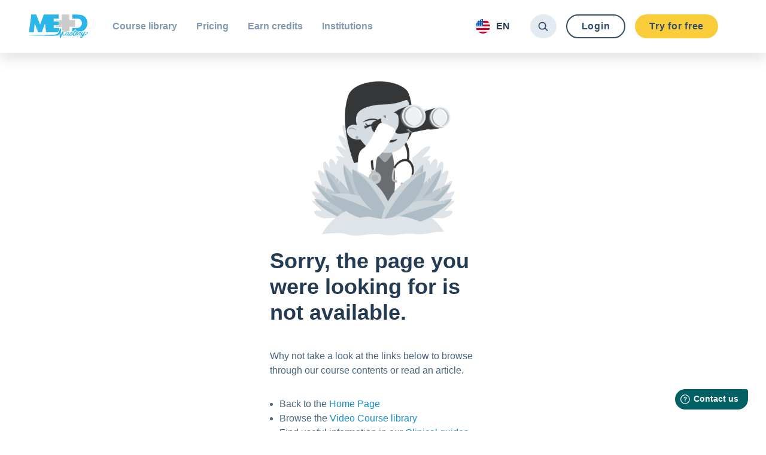

--- FILE ---
content_type: text/html;charset=utf-8
request_url: https://www.medmastery.com/courses/ultrasound-masterclass-carotid-artery
body_size: 134409
content:
<!DOCTYPE html><html  lang="en"><head><meta charset="utf-8">
<meta name="viewport" content="width=device-width, initial-scale=1">
<script id="gtm">
    window.dataLayer = window.dataLayer || [];
    function gtag() {
      dataLayer.push(arguments);
    }
    gtag('consent', 'default', {
      'ad_personalization': 'denied',
      'ad_storage': 'denied',
      'ad_user_data': 'denied',
      'analytics_storage': 'denied',
      'functionality_storage': 'denied',
      'personalization_storage': 'denied',
      'security_storage': 'granted',
      'wait_for_update': 500,
    });
    gtag("set", "ads_data_redaction", true);
    gtag("set", "url_passthrough", false);
    </script>
<script>
      function CookiebotCallback_OnAccept() {
        (function(w,d,s,l,i){w[l]=w[l]||[];w[l].push({'gtm.start':
            new Date().getTime(),event:'gtm.js'});var f=d.getElementsByTagName(s)[0],
            j=d.createElement(s),dl=l!='dataLayer'?'&l='+l:'';j.async=true;j.src=
            'https://sst.medmastery.com/gtm.js?id='+i+dl;f.parentNode.insertBefore(j,f);
            })(window,document,'script','dataLayer','GTM-NL5PR89');
      }</script>
<script id="cookiebot" src="https://consent.cookiebot.com/uc.js" data-cbid="7cd2a000-afab-4a5e-985f-eb7af42f15da" data-blockingmode="none"></script>
<title>Ultrasound Masterclass: The Carotid Artery | Medmastery</title>
<script src="https://app.varify.io/varify.js" async></script>
<style>/*! normalize.css v8.0.1 | MIT License | github.com/necolas/normalize.css */html{line-height:1.15;-webkit-text-size-adjust:100%}body{margin:0}main{display:block}h1{font-size:2em;margin:.67em 0}hr{box-sizing:content-box;height:0;overflow:visible}pre{font-family:monospace,monospace;font-size:1em}a{background-color:transparent}abbr[title]{border-bottom:none;text-decoration:underline;-webkit-text-decoration:underline dotted;text-decoration:underline dotted}b,strong{font-weight:bolder}code,kbd,samp{font-family:monospace,monospace;font-size:1em}small{font-size:80%}sub,sup{font-size:75%;line-height:0;position:relative;vertical-align:baseline}sub{bottom:-.25em}sup{top:-.5em}img{border-style:none}button,input,optgroup,select,textarea{font-family:inherit;font-size:100%;line-height:1.15;margin:0}button,input{overflow:visible}button,select{text-transform:none}[type=button],[type=reset],[type=submit],button{-webkit-appearance:button}[type=button]::-moz-focus-inner,[type=reset]::-moz-focus-inner,[type=submit]::-moz-focus-inner,button::-moz-focus-inner{border-style:none;padding:0}[type=button]:-moz-focusring,[type=reset]:-moz-focusring,[type=submit]:-moz-focusring,button:-moz-focusring{outline:1px dotted ButtonText}fieldset{padding:.35em .75em .625em}legend{box-sizing:border-box;color:inherit;display:table;max-width:100%;padding:0;white-space:normal}progress{vertical-align:baseline}textarea{overflow:auto}[type=checkbox],[type=radio]{box-sizing:border-box;padding:0}[type=number]::-webkit-inner-spin-button,[type=number]::-webkit-outer-spin-button{height:auto}[type=search]{-webkit-appearance:textfield;outline-offset:-2px}[type=search]::-webkit-search-decoration{-webkit-appearance:none}::-webkit-file-upload-button{-webkit-appearance:button;font:inherit}details{display:block}summary{display:list-item}[hidden],template{display:none}</style>
<style>:root{--root-font-size:16px;--root-line-height:1.5;--sans-serif-stack:Arial,Helvetica Neue,Helvetica,sans-serif;--palette-neutral-100:#102a43;--palette-neutral-90:#243b53;--palette-neutral-80:#334e68;--palette-neutral-70:#476480;--palette-neutral-60:#5e7892;--palette-neutral-50:#829ab1;--palette-neutral-40:#9fb3c8;--palette-neutral-30:#cdd9e5;--palette-neutral-20:#e4eaf1;--palette-neutral-10:#f1f5f9;--palette-blue-100:#00476b;--palette-blue-90:#04608f;--palette-blue-80:#086ca0;--palette-blue-70:#0e7fb9;--palette-blue-60:#168ecc;--palette-blue-50:#3aa7df;--palette-blue-40:#58bef3;--palette-blue-30:#7fd0fa;--palette-blue-20:#b6e4fb;--palette-blue-10:#e3f4fc;--palette-yellow-100:#973b02;--palette-yellow-90:#ae5604;--palette-yellow-80:#bf8208;--palette-yellow-70:#d7a20f;--palette-yellow-60:#f2b60d;--palette-yellow-50:#f9cc39;--palette-yellow-40:#fbe065;--palette-yellow-30:#fde991;--palette-yellow-20:#fff4c2;--palette-yellow-10:#fffae5;--palette-green-100:#226412;--palette-green-90:#158311;--palette-green-80:#27981f;--palette-green-70:#50b457;--palette-green-60:#53c663;--palette-green-50:#69d87a;--palette-green-40:#7de398;--palette-green-30:#a0eeb5;--palette-green-20:#c5fcd4;--palette-green-10:#ebfff1;--category-all:#243b53;--category-neurology-and-psychiatry:#785aa3;--category-neurology-and-psychiatry-10:#f4f2f8;--category-clinical-pathology:#7a6eb9;--category-clinical-pathology-10:#f2f1f8;--category-professional-development:#778aa4;--category-professional-development-10:#f3f4f7;--category-oncology:#b373b4;--category-oncology-10:#f8f2f8;--category-imaging:#4a73c1;--category-imaging-10:#f0f3fa;--category-ultrasound:#5394d2;--category-ultrasound-10:#eff5fb;--category-rheumatology:#1db1c0;--category-rheumatology-10:#edfbfc;--category-pulmonary:#78b84c;--category-pulmonary-10:#f4f9f0;--category-allergy-amp-immunology-dermatology:#2ba564;--category-allergy-amp-immunology-dermatology-10:#effbf4;--category-gastroenterology:#0a988b;--category-gastroenterology-10:#ecfefc;--category-infectious-diseases:#eeb513;--category-infectious-diseases-10:#fdf8e7;--category-nephrology:#ea8c27;--category-nephrology-10:#fdf5ec;--category-endocrinology:#e16a38;--category-endocrinology-10:#fcf2ed;--category-emergency-medicine:#cb494a;--category-emergency-medicine-10:#faefef;--category-emergency-medicine-and-critical-care:#cb494a;--category-emergency-medicine-and-critical-care-10:#faefef;--category-cardiology:#dc5965;--category-cardiology-10:#fdf2f3;--category-hematology:#ef7990;--category-hematology-10:#fdedf0;--category-clinical-reasoning:#b44e71;--category-clinical-reasoning-10:#faf0f3;--category-clinical-reasoning-and-examination:#b44e71;--category-clinical-reasoning-and-examination-10:#faf0f3;--category-pharmacology:#bd844e;--category-pharmacology-10:#faefef;--category-dermatology:#b35e49;--category-dermatology-10:#f7efed;--category-dermatology-and-wound-care:#b35e49;--category-dermatology-and-wound-care-10:#f7efed;--category-primary-care:#b0a2de;--category-primary-care-10:#f2f0f8;--category-pediatrics:#f18c7b;--category-pediatrics-10:#fde8e4;--color-site-background:#fff;--color-text:var(--palette-neutral-70);--color-titles:var(--palette-neutral-90);--color-interactable:var(--palette-blue-60)}.spec-color-all-specialities{color:var(--category-all)}.spec-color-all-specialities-l{color:var(--category-all-10)}.spec-color-all-specialities-h:hover{color:var(--category-all)}.spec-color-all-specialities-l-h:hover{color:var(--category-all-10)}.spec-border-all-specialities{border-color:var(--category-all)}.spec-border-all-specialitiesl{color:var(--category-all-10)}.spec-border-all-specialities-h:hover{border-color:var(--category-all)}.spec-border-all-specialitiesl-h:hover{border-color:var(--category-all-10)}.spec-bgcolor-all-specialities{background-color:var(--category-all)}.spec-bgcolor-all-specialities-l{background-color:var(--category-all-10)}.spec-bgcolor-all-specialities-h:hover{background-color:var(--category-all)}.spec-bgcolor-all-specialities-l-h:hover{background-color:var(--category-all-10)}.spec-color-professional-development{color:var(--category-professional-development)}.spec-color-professional-development-l{color:var(--category-professional-development-10)}.spec-color-professional-development-h:hover{color:var(--category-professional-development)}.spec-color-professional-development-l-h:hover{color:var(--category-professional-development-10)}.spec-border-professional-development{border-color:var(--category-professional-development)}.spec-border-professional-developmentl{color:var(--category-professional-development-10)}.spec-border-professional-development-h:hover{border-color:var(--category-professional-development)}.spec-border-professional-developmentl-h:hover{border-color:var(--category-professional-development-10)}.spec-bgcolor-professional-development{background-color:var(--category-professional-development)}.spec-bgcolor-professional-development-l{background-color:var(--category-professional-development-10)}.spec-bgcolor-professional-development-h:hover{background-color:var(--category-professional-development)}.spec-bgcolor-professional-development-l-h:hover{background-color:var(--category-professional-development-10)}.spec-color-neurology{color:var(--category-neurology-and-psychiatry)}.spec-color-neurology-l{color:var(--category-neurology-and-psychiatry-10)}.spec-color-neurology-h:hover{color:var(--category-neurology-and-psychiatry)}.spec-color-neurology-l-h:hover{color:var(--category-neurology-and-psychiatry-10)}.spec-border-neurology{border-color:var(--category-neurology-and-psychiatry)}.spec-border-neurologyl{color:var(--category-neurology-and-psychiatry-10)}.spec-border-neurology-h:hover{border-color:var(--category-neurology-and-psychiatry)}.spec-border-neurologyl-h:hover{border-color:var(--category-neurology-and-psychiatry-10)}.spec-bgcolor-neurology{background-color:var(--category-neurology-and-psychiatry)}.spec-bgcolor-neurology-l{background-color:var(--category-neurology-and-psychiatry-10)}.spec-bgcolor-neurology-h:hover{background-color:var(--category-neurology-and-psychiatry)}.spec-bgcolor-neurology-l-h:hover{background-color:var(--category-neurology-and-psychiatry-10)}.spec-color-neurology-and-psychiatry{color:var(--category-neurology-and-psychiatry)}.spec-color-neurology-and-psychiatry-l{color:var(--category-neurology-and-psychiatry-10)}.spec-color-neurology-and-psychiatry-h:hover{color:var(--category-neurology-and-psychiatry)}.spec-color-neurology-and-psychiatry-l-h:hover{color:var(--category-neurology-and-psychiatry-10)}.spec-border-neurology-and-psychiatry{border-color:var(--category-neurology-and-psychiatry)}.spec-border-neurology-and-psychiatryl{color:var(--category-neurology-and-psychiatry-10)}.spec-border-neurology-and-psychiatry-h:hover{border-color:var(--category-neurology-and-psychiatry)}.spec-border-neurology-and-psychiatryl-h:hover{border-color:var(--category-neurology-and-psychiatry-10)}.spec-bgcolor-neurology-and-psychiatry{background-color:var(--category-neurology-and-psychiatry)}.spec-bgcolor-neurology-and-psychiatry-l{background-color:var(--category-neurology-and-psychiatry-10)}.spec-bgcolor-neurology-and-psychiatry-h:hover{background-color:var(--category-neurology-and-psychiatry)}.spec-bgcolor-neurology-and-psychiatry-l-h:hover{background-color:var(--category-neurology-and-psychiatry-10)}.spec-color-imaging{color:var(--category-imaging)}.spec-color-imaging-l{color:var(--category-imaging-10)}.spec-color-imaging-h:hover{color:var(--category-imaging)}.spec-color-imaging-l-h:hover{color:var(--category-imaging-10)}.spec-border-imaging{border-color:var(--category-imaging)}.spec-border-imagingl{color:var(--category-imaging-10)}.spec-border-imaging-h:hover{border-color:var(--category-imaging)}.spec-border-imagingl-h:hover{border-color:var(--category-imaging-10)}.spec-bgcolor-imaging{background-color:var(--category-imaging)}.spec-bgcolor-imaging-l{background-color:var(--category-imaging-10)}.spec-bgcolor-imaging-h:hover{background-color:var(--category-imaging)}.spec-bgcolor-imaging-l-h:hover{background-color:var(--category-imaging-10)}.spec-color-pulmonary{color:var(--category-pulmonary)}.spec-color-pulmonary-l{color:var(--category-pulmonary-10)}.spec-color-pulmonary-h:hover{color:var(--category-pulmonary)}.spec-color-pulmonary-l-h:hover{color:var(--category-pulmonary-10)}.spec-border-pulmonary{border-color:var(--category-pulmonary)}.spec-border-pulmonaryl{color:var(--category-pulmonary-10)}.spec-border-pulmonary-h:hover{border-color:var(--category-pulmonary)}.spec-border-pulmonaryl-h:hover{border-color:var(--category-pulmonary-10)}.spec-bgcolor-pulmonary{background-color:var(--category-pulmonary)}.spec-bgcolor-pulmonary-l{background-color:var(--category-pulmonary-10)}.spec-bgcolor-pulmonary-h:hover{background-color:var(--category-pulmonary)}.spec-bgcolor-pulmonary-l-h:hover{background-color:var(--category-pulmonary-10)}.spec-color-infectious-diseases{color:var(--category-infectious-diseases)}.spec-color-infectious-diseases-l{color:var(--category-infectious-diseases-10)}.spec-color-infectious-diseases-h:hover{color:var(--category-infectious-diseases)}.spec-color-infectious-diseases-l-h:hover{color:var(--category-infectious-diseases-10)}.spec-border-infectious-diseases{border-color:var(--category-infectious-diseases)}.spec-border-infectious-diseasesl{color:var(--category-infectious-diseases-10)}.spec-border-infectious-diseases-h:hover{border-color:var(--category-infectious-diseases)}.spec-border-infectious-diseasesl-h:hover{border-color:var(--category-infectious-diseases-10)}.spec-bgcolor-infectious-diseases{background-color:var(--category-infectious-diseases)}.spec-bgcolor-infectious-diseases-l{background-color:var(--category-infectious-diseases-10)}.spec-bgcolor-infectious-diseases-h:hover{background-color:var(--category-infectious-diseases)}.spec-bgcolor-infectious-diseases-l-h:hover{background-color:var(--category-infectious-diseases-10)}.spec-color-emergency-medicine-and-critical-care{color:var(--category-emergency-medicine-and-critical-care)}.spec-color-emergency-medicine-and-critical-care-l{color:var(--category-emergency-medicine-and-critical-care-10)}.spec-color-emergency-medicine-and-critical-care-h:hover{color:var(--category-emergency-medicine-and-critical-care)}.spec-color-emergency-medicine-and-critical-care-l-h:hover{color:var(--category-emergency-medicine-and-critical-care-10)}.spec-border-emergency-medicine-and-critical-care{border-color:var(--category-emergency-medicine-and-critical-care)}.spec-border-emergency-medicine-and-critical-carel{color:var(--category-emergency-medicine-and-critical-care-10)}.spec-border-emergency-medicine-and-critical-care-h:hover{border-color:var(--category-emergency-medicine-and-critical-care)}.spec-border-emergency-medicine-and-critical-carel-h:hover{border-color:var(--category-emergency-medicine-and-critical-care-10)}.spec-bgcolor-emergency-medicine-and-critical-care{background-color:var(--category-emergency-medicine-and-critical-care)}.spec-bgcolor-emergency-medicine-and-critical-care-l{background-color:var(--category-emergency-medicine-and-critical-care-10)}.spec-bgcolor-emergency-medicine-and-critical-care-h:hover{background-color:var(--category-emergency-medicine-and-critical-care)}.spec-bgcolor-emergency-medicine-and-critical-care-l-h:hover{background-color:var(--category-emergency-medicine-and-critical-care-10)}.spec-color-clinical-reasoning-and-examination{color:var(--category-clinical-reasoning-and-examination)}.spec-color-clinical-reasoning-and-examination-l{color:var(--category-clinical-reasoning-and-examination-10)}.spec-color-clinical-reasoning-and-examination-h:hover{color:var(--category-clinical-reasoning-and-examination)}.spec-color-clinical-reasoning-and-examination-l-h:hover{color:var(--category-clinical-reasoning-and-examination-10)}.spec-border-clinical-reasoning-and-examination{border-color:var(--category-clinical-reasoning-and-examination)}.spec-border-clinical-reasoning-and-examinationl{color:var(--category-clinical-reasoning-and-examination-10)}.spec-border-clinical-reasoning-and-examination-h:hover{border-color:var(--category-clinical-reasoning-and-examination)}.spec-border-clinical-reasoning-and-examinationl-h:hover{border-color:var(--category-clinical-reasoning-and-examination-10)}.spec-bgcolor-clinical-reasoning-and-examination{background-color:var(--category-clinical-reasoning-and-examination)}.spec-bgcolor-clinical-reasoning-and-examination-l{background-color:var(--category-clinical-reasoning-and-examination-10)}.spec-bgcolor-clinical-reasoning-and-examination-h:hover{background-color:var(--category-clinical-reasoning-and-examination)}.spec-bgcolor-clinical-reasoning-and-examination-l-h:hover{background-color:var(--category-clinical-reasoning-and-examination-10)}.spec-color-clinical-pathology{color:var(--category-clinical-pathology)}.spec-color-clinical-pathology-l{color:var(--category-clinical-pathology-10)}.spec-color-clinical-pathology-h:hover{color:var(--category-clinical-pathology)}.spec-color-clinical-pathology-l-h:hover{color:var(--category-clinical-pathology-10)}.spec-border-clinical-pathology{border-color:var(--category-clinical-pathology)}.spec-border-clinical-pathologyl{color:var(--category-clinical-pathology-10)}.spec-border-clinical-pathology-h:hover{border-color:var(--category-clinical-pathology)}.spec-border-clinical-pathologyl-h:hover{border-color:var(--category-clinical-pathology-10)}.spec-bgcolor-clinical-pathology{background-color:var(--category-clinical-pathology)}.spec-bgcolor-clinical-pathology-l{background-color:var(--category-clinical-pathology-10)}.spec-bgcolor-clinical-pathology-h:hover{background-color:var(--category-clinical-pathology)}.spec-bgcolor-clinical-pathology-l-h:hover{background-color:var(--category-clinical-pathology-10)}.spec-color-ultrasound{color:var(--category-ultrasound)}.spec-color-ultrasound-l{color:var(--category-ultrasound-10)}.spec-color-ultrasound-h:hover{color:var(--category-ultrasound)}.spec-color-ultrasound-l-h:hover{color:var(--category-ultrasound-10)}.spec-border-ultrasound{border-color:var(--category-ultrasound)}.spec-border-ultrasoundl{color:var(--category-ultrasound-10)}.spec-border-ultrasound-h:hover{border-color:var(--category-ultrasound)}.spec-border-ultrasoundl-h:hover{border-color:var(--category-ultrasound-10)}.spec-bgcolor-ultrasound{background-color:var(--category-ultrasound)}.spec-bgcolor-ultrasound-l{background-color:var(--category-ultrasound-10)}.spec-bgcolor-ultrasound-h:hover{background-color:var(--category-ultrasound)}.spec-bgcolor-ultrasound-l-h:hover{background-color:var(--category-ultrasound-10)}.spec-color-allergy-and-immunology{color:var(--category-allergy-and-immunology)}.spec-color-allergy-and-immunology-l{color:var(--category-allergy-and-immunology-10)}.spec-color-allergy-and-immunology-h:hover{color:var(--category-allergy-and-immunology)}.spec-color-allergy-and-immunology-l-h:hover{color:var(--category-allergy-and-immunology-10)}.spec-border-allergy-and-immunology{border-color:var(--category-allergy-and-immunology)}.spec-border-allergy-and-immunologyl{color:var(--category-allergy-and-immunology-10)}.spec-border-allergy-and-immunology-h:hover{border-color:var(--category-allergy-and-immunology)}.spec-border-allergy-and-immunologyl-h:hover{border-color:var(--category-allergy-and-immunology-10)}.spec-bgcolor-allergy-and-immunology{background-color:var(--category-allergy-and-immunology)}.spec-bgcolor-allergy-and-immunology-l{background-color:var(--category-allergy-and-immunology-10)}.spec-bgcolor-allergy-and-immunology-h:hover{background-color:var(--category-allergy-and-immunology)}.spec-bgcolor-allergy-and-immunology-l-h:hover{background-color:var(--category-allergy-and-immunology-10)}.spec-color-nephrology{color:var(--category-nephrology)}.spec-color-nephrology-l{color:var(--category-nephrology-10)}.spec-color-nephrology-h:hover{color:var(--category-nephrology)}.spec-color-nephrology-l-h:hover{color:var(--category-nephrology-10)}.spec-border-nephrology{border-color:var(--category-nephrology)}.spec-border-nephrologyl{color:var(--category-nephrology-10)}.spec-border-nephrology-h:hover{border-color:var(--category-nephrology)}.spec-border-nephrologyl-h:hover{border-color:var(--category-nephrology-10)}.spec-bgcolor-nephrology{background-color:var(--category-nephrology)}.spec-bgcolor-nephrology-l{background-color:var(--category-nephrology-10)}.spec-bgcolor-nephrology-h:hover{background-color:var(--category-nephrology)}.spec-bgcolor-nephrology-l-h:hover{background-color:var(--category-nephrology-10)}.spec-color-cardiology{color:var(--category-cardiology)}.spec-color-cardiology-l{color:var(--category-cardiology-10)}.spec-color-cardiology-h:hover{color:var(--category-cardiology)}.spec-color-cardiology-l-h:hover{color:var(--category-cardiology-10)}.spec-border-cardiology{border-color:var(--category-cardiology)}.spec-border-cardiologyl{color:var(--category-cardiology-10)}.spec-border-cardiology-h:hover{border-color:var(--category-cardiology)}.spec-border-cardiologyl-h:hover{border-color:var(--category-cardiology-10)}.spec-bgcolor-cardiology{background-color:var(--category-cardiology)}.spec-bgcolor-cardiology-l{background-color:var(--category-cardiology-10)}.spec-bgcolor-cardiology-h:hover{background-color:var(--category-cardiology)}.spec-bgcolor-cardiology-l-h:hover{background-color:var(--category-cardiology-10)}.spec-color-oncology{color:var(--category-oncology)}.spec-color-oncology-l{color:var(--category-oncology-10)}.spec-color-oncology-h:hover{color:var(--category-oncology)}.spec-color-oncology-l-h:hover{color:var(--category-oncology-10)}.spec-border-oncology{border-color:var(--category-oncology)}.spec-border-oncologyl{color:var(--category-oncology-10)}.spec-border-oncology-h:hover{border-color:var(--category-oncology)}.spec-border-oncologyl-h:hover{border-color:var(--category-oncology-10)}.spec-bgcolor-oncology{background-color:var(--category-oncology)}.spec-bgcolor-oncology-l{background-color:var(--category-oncology-10)}.spec-bgcolor-oncology-h:hover{background-color:var(--category-oncology)}.spec-bgcolor-oncology-l-h:hover{background-color:var(--category-oncology-10)}.spec-color-rheumatology{color:var(--category-rheumatology)}.spec-color-rheumatology-l{color:var(--category-rheumatology-10)}.spec-color-rheumatology-h:hover{color:var(--category-rheumatology)}.spec-color-rheumatology-l-h:hover{color:var(--category-rheumatology-10)}.spec-border-rheumatology{border-color:var(--category-rheumatology)}.spec-border-rheumatologyl{color:var(--category-rheumatology-10)}.spec-border-rheumatology-h:hover{border-color:var(--category-rheumatology)}.spec-border-rheumatologyl-h:hover{border-color:var(--category-rheumatology-10)}.spec-bgcolor-rheumatology{background-color:var(--category-rheumatology)}.spec-bgcolor-rheumatology-l{background-color:var(--category-rheumatology-10)}.spec-bgcolor-rheumatology-h:hover{background-color:var(--category-rheumatology)}.spec-bgcolor-rheumatology-l-h:hover{background-color:var(--category-rheumatology-10)}.spec-color-gastroenterology{color:var(--category-gastroenterology)}.spec-color-gastroenterology-l{color:var(--category-gastroenterology-10)}.spec-color-gastroenterology-h:hover{color:var(--category-gastroenterology)}.spec-color-gastroenterology-l-h:hover{color:var(--category-gastroenterology-10)}.spec-border-gastroenterology{border-color:var(--category-gastroenterology)}.spec-border-gastroenterologyl{color:var(--category-gastroenterology-10)}.spec-border-gastroenterology-h:hover{border-color:var(--category-gastroenterology)}.spec-border-gastroenterologyl-h:hover{border-color:var(--category-gastroenterology-10)}.spec-bgcolor-gastroenterology{background-color:var(--category-gastroenterology)}.spec-bgcolor-gastroenterology-l{background-color:var(--category-gastroenterology-10)}.spec-bgcolor-gastroenterology-h:hover{background-color:var(--category-gastroenterology)}.spec-bgcolor-gastroenterology-l-h:hover{background-color:var(--category-gastroenterology-10)}.spec-color-endocrinology-diabetes-and-metabolism{color:var(--category-endocrinology-diabetes-and-metabolism)}.spec-color-endocrinology-diabetes-and-metabolism-l{color:var(--category-endocrinology-diabetes-and-metabolism-10)}.spec-color-endocrinology-diabetes-and-metabolism-h:hover{color:var(--category-endocrinology-diabetes-and-metabolism)}.spec-color-endocrinology-diabetes-and-metabolism-l-h:hover{color:var(--category-endocrinology-diabetes-and-metabolism-10)}.spec-border-endocrinology-diabetes-and-metabolism{border-color:var(--category-endocrinology-diabetes-and-metabolism)}.spec-border-endocrinology-diabetes-and-metabolisml{color:var(--category-endocrinology-diabetes-and-metabolism-10)}.spec-border-endocrinology-diabetes-and-metabolism-h:hover{border-color:var(--category-endocrinology-diabetes-and-metabolism)}.spec-border-endocrinology-diabetes-and-metabolisml-h:hover{border-color:var(--category-endocrinology-diabetes-and-metabolism-10)}.spec-bgcolor-endocrinology-diabetes-and-metabolism{background-color:var(--category-endocrinology-diabetes-and-metabolism)}.spec-bgcolor-endocrinology-diabetes-and-metabolism-l{background-color:var(--category-endocrinology-diabetes-and-metabolism-10)}.spec-bgcolor-endocrinology-diabetes-and-metabolism-h:hover{background-color:var(--category-endocrinology-diabetes-and-metabolism)}.spec-bgcolor-endocrinology-diabetes-and-metabolism-l-h:hover{background-color:var(--category-endocrinology-diabetes-and-metabolism-10)}.spec-color-hematology{color:var(--category-hematology)}.spec-color-hematology-l{color:var(--category-hematology-10)}.spec-color-hematology-h:hover{color:var(--category-hematology)}.spec-color-hematology-l-h:hover{color:var(--category-hematology-10)}.spec-border-hematology{border-color:var(--category-hematology)}.spec-border-hematologyl{color:var(--category-hematology-10)}.spec-border-hematology-h:hover{border-color:var(--category-hematology)}.spec-border-hematologyl-h:hover{border-color:var(--category-hematology-10)}.spec-bgcolor-hematology{background-color:var(--category-hematology)}.spec-bgcolor-hematology-l{background-color:var(--category-hematology-10)}.spec-bgcolor-hematology-h:hover{background-color:var(--category-hematology)}.spec-bgcolor-hematology-l-h:hover{background-color:var(--category-hematology-10)}.spec-color-pharmacology{color:var(--category-pharmacology)}.spec-color-pharmacology-l{color:var(--category-pharmacology-10)}.spec-color-pharmacology-h:hover{color:var(--category-pharmacology)}.spec-color-pharmacology-l-h:hover{color:var(--category-pharmacology-10)}.spec-border-pharmacology{border-color:var(--category-pharmacology)}.spec-border-pharmacologyl{color:var(--category-pharmacology-10)}.spec-border-pharmacology-h:hover{border-color:var(--category-pharmacology)}.spec-border-pharmacologyl-h:hover{border-color:var(--category-pharmacology-10)}.spec-bgcolor-pharmacology{background-color:var(--category-pharmacology)}.spec-bgcolor-pharmacology-l{background-color:var(--category-pharmacology-10)}.spec-bgcolor-pharmacology-h:hover{background-color:var(--category-pharmacology)}.spec-bgcolor-pharmacology-l-h:hover{background-color:var(--category-pharmacology-10)}.spec-color-endocrinology{color:var(--category-endocrinology)}.spec-color-endocrinology-l{color:var(--category-endocrinology-10)}.spec-color-endocrinology-h:hover{color:var(--category-endocrinology)}.spec-color-endocrinology-l-h:hover{color:var(--category-endocrinology-10)}.spec-border-endocrinology{border-color:var(--category-endocrinology)}.spec-border-endocrinologyl{color:var(--category-endocrinology-10)}.spec-border-endocrinology-h:hover{border-color:var(--category-endocrinology)}.spec-border-endocrinologyl-h:hover{border-color:var(--category-endocrinology-10)}.spec-bgcolor-endocrinology{background-color:var(--category-endocrinology)}.spec-bgcolor-endocrinology-l{background-color:var(--category-endocrinology-10)}.spec-bgcolor-endocrinology-h:hover{background-color:var(--category-endocrinology)}.spec-bgcolor-endocrinology-l-h:hover{background-color:var(--category-endocrinology-10)}.spec-color-dermatology{color:var(--category-dermatology)}.spec-color-dermatology-l{color:var(--category-dermatology-10)}.spec-color-dermatology-h:hover{color:var(--category-dermatology)}.spec-color-dermatology-l-h:hover{color:var(--category-dermatology-10)}.spec-border-dermatology{border-color:var(--category-dermatology)}.spec-border-dermatologyl{color:var(--category-dermatology-10)}.spec-border-dermatology-h:hover{border-color:var(--category-dermatology)}.spec-border-dermatologyl-h:hover{border-color:var(--category-dermatology-10)}.spec-bgcolor-dermatology{background-color:var(--category-dermatology)}.spec-bgcolor-dermatology-l{background-color:var(--category-dermatology-10)}.spec-bgcolor-dermatology-h:hover{background-color:var(--category-dermatology)}.spec-bgcolor-dermatology-l-h:hover{background-color:var(--category-dermatology-10)}.spec-color-dermatology-and-wound-care{color:var(--category-dermatology-and-wound-care)}.spec-color-dermatology-and-wound-care-l{color:var(--category-dermatology-and-wound-care-10)}.spec-color-dermatology-and-wound-care-h:hover{color:var(--category-dermatology-and-wound-care)}.spec-color-dermatology-and-wound-care-l-h:hover{color:var(--category-dermatology-and-wound-care-10)}.spec-border-dermatology-and-wound-care{border-color:var(--category-dermatology-and-wound-care)}.spec-border-dermatology-and-wound-carel{color:var(--category-dermatology-and-wound-care-10)}.spec-border-dermatology-and-wound-care-h:hover{border-color:var(--category-dermatology-and-wound-care)}.spec-border-dermatology-and-wound-carel-h:hover{border-color:var(--category-dermatology-and-wound-care-10)}.spec-bgcolor-dermatology-and-wound-care{background-color:var(--category-dermatology-and-wound-care)}.spec-bgcolor-dermatology-and-wound-care-l{background-color:var(--category-dermatology-and-wound-care-10)}.spec-bgcolor-dermatology-and-wound-care-h:hover{background-color:var(--category-dermatology-and-wound-care)}.spec-bgcolor-dermatology-and-wound-care-l-h:hover{background-color:var(--category-dermatology-and-wound-care-10)}.spec-color-primary-care{color:var(--category-primary-care)}.spec-color-primary-care-l{color:var(--category-primary-care-10)}.spec-color-primary-care-h:hover{color:var(--category-primary-care)}.spec-color-primary-care-l-h:hover{color:var(--category-primary-care-10)}.spec-border-primary-care{border-color:var(--category-primary-care)}.spec-border-primary-carel{color:var(--category-primary-care-10)}.spec-border-primary-care-h:hover{border-color:var(--category-primary-care)}.spec-border-primary-carel-h:hover{border-color:var(--category-primary-care-10)}.spec-bgcolor-primary-care{background-color:var(--category-primary-care)}.spec-bgcolor-primary-care-l{background-color:var(--category-primary-care-10)}.spec-bgcolor-primary-care-h:hover{background-color:var(--category-primary-care)}.spec-bgcolor-primary-care-l-h:hover{background-color:var(--category-primary-care-10)}.spec-color-pediatrics{color:var(--category-pediatrics)}.spec-color-pediatrics-l{color:var(--category-pediatrics-10)}.spec-color-pediatrics-h:hover{color:var(--category-pediatrics)}.spec-color-pediatrics-l-h:hover{color:var(--category-pediatrics-10)}.spec-border-pediatrics{border-color:var(--category-pediatrics)}.spec-border-pediatricsl{color:var(--category-pediatrics-10)}.spec-border-pediatrics-h:hover{border-color:var(--category-pediatrics)}.spec-border-pediatricsl-h:hover{border-color:var(--category-pediatrics-10)}.spec-bgcolor-pediatrics{background-color:var(--category-pediatrics)}.spec-bgcolor-pediatrics-l{background-color:var(--category-pediatrics-10)}.spec-bgcolor-pediatrics-h:hover{background-color:var(--category-pediatrics)}.spec-bgcolor-pediatrics-l-h:hover{background-color:var(--category-pediatrics-10)}*,:after,:before{box-sizing:border-box}html{overflow:auto}body,html{background-color:var(--color-site-background);color:var(--color-text);font-family:var(--sans-serif-stack);font-size:var(--root-font-size);height:100%;line-height:var(--root-line-height);margin:0;padding:0}.h1,.h2,.h3,.h4,.h5,.h6,h1,h2,h3,h4,h5,h6,p{margin:1em 0}.h1,.h2,.h3,.h4,.h5,.h6,h1,h2,h3,h4,h5,h6{color:var(--color-titles);display:block;line-height:1.2em;margin:0 0 1.5rem}.h1,h1{font-size:2rem;font-weight:700}@media (min-width:767px){.h1,h1{font-size:3rem;font-weight:700}}.h2,h2{font-size:1.75rem;font-weight:700}@media (min-width:767px){.h2,h2{font-size:2.25rem;font-weight:700}}.h3,h3{font-size:1.25rem;font-weight:700}@media (min-width:767px){.h3,h3{font-size:1.5rem;font-weight:700}}.h4,.h5,.h6,h4,h5,h6{font-size:1.125rem;font-weight:700}@media (min-width:767px){.h4,.h5,.h6,h4,h5,h6{font-size:1.25rem;font-weight:700}}p a{color:var(--color-interactable);text-decoration:none}p a:hover{text-decoration:underline}li::marker{color:var(--palette-neutral-50)}hr{border:0;border-bottom:1px solid var(--palette-neutral-30)}label{display:block;font-size:.875rem;font-weight:700;padding-bottom:.2em}input,select,textarea{-webkit-appearance:none;-moz-appearance:none;appearance:none;background-color:var(--palette-neutral-10);border:2px solid var(--palette-neutral-10);border-radius:.5rem;color:var(--color-titles);font-size:1.125rem;font-weight:400;margin-bottom:1em;padding:.85em 1.5em;position:relative;transition:all .15s ease-in-out}input:not(:disabled):hover,select:not(:disabled):hover,textarea:not(:disabled):hover{box-shadow:0 .0625em .1875em #0000000d,0 .5em .5em #0000000f;z-index:2}input:disabled,select:disabled,textarea:disabled{background-image:url("data:image/svg+xml;charset=utf-8,%3Csvg xmlns='http://www.w3.org/2000/svg' width='18' height='18' viewBox='0 0 24 24'%3E%3Cg fill='none'%3E%3Cpath d='M0 0h24v24H0z'/%3E%3Cpath d='M0 0h24v24H0z' opacity='.87'/%3E%3C/g%3E%3Cpath d='M18 8h-1V6c0-2.76-2.24-5-5-5S7 3.24 7 6v2H6c-1.1 0-2 .9-2 2v10c0 1.1.9 2 2 2h12c1.1 0 2-.9 2-2V10c0-1.1-.9-2-2-2M9 6c0-1.66 1.34-3 3-3s3 1.34 3 3v2H9zm9 14H6V10h12zm-6-3c1.1 0 2-.9 2-2s-.9-2-2-2-2 .9-2 2 .9 2 2 2'/%3E%3C/svg%3E");background-position:top .5rem right .5rem;background-repeat:no-repeat;background-size:.75em;cursor:not-allowed;opacity:.75}input:focus,select:focus,textarea:focus{background-color:var(--palette-blue-10);border-color:var(--palette-blue-60);color:var(--palette-blue-60)}select{background-image:url("data:image/svg+xml;charset=utf-8,%3Csvg xmlns='http://www.w3.org/2000/svg' width='13' height='7' fill='none' viewBox='0 0 13 7'%3E%3Cpath stroke='%235E7892' stroke-linecap='round' stroke-linejoin='round' stroke-width='1.5' d='m1.534.844 4.678 4.679a.454.454 0 0 0 .643 0L11.534.844'/%3E%3C/svg%3E");background-position:right .7em top 50%,0 0;background-repeat:no-repeat,repeat;background-size:.65em auto,100%;display:block;padding-right:2em;width:100%}.text-align-left{text-align:left}.text-align-center{text-align:center}.text-align-right{text-align:right}.tippy-box[data-theme~=medmastery]{background-color:var(--palette-neutral-90);border-radius:.4rem;color:#fff;font-size:.75rem;text-align:left}.tippy-box[data-theme~=medmastery][data-placement^=top]>.tippy-arrow:before{border-top-color:var(--palette-neutral-90)}.tippy-box[data-theme~=medmastery][data-placement^=bottom]>.tippy-arrow:before{border-bottom-color:var(--palette-neutral-90)}.tippy-box[data-theme~=medmastery][data-placement^=left]>.tippy-arrow:before{border-left-color:var(--palette-neutral-90)}.tippy-box[data-theme~=medmastery][data-placement^=right]>.tippy-arrow:before{border-right-color:var(--palette-neutral-90)}.varify-antiflicker{opacity:0!important}</style>
<style>:host,:root{--fa-font-solid:normal 900 1em/1 "Font Awesome 6 Free";--fa-font-regular:normal 400 1em/1 "Font Awesome 6 Free";--fa-font-light:normal 300 1em/1 "Font Awesome 6 Pro";--fa-font-thin:normal 100 1em/1 "Font Awesome 6 Pro";--fa-font-duotone:normal 900 1em/1 "Font Awesome 6 Duotone";--fa-font-duotone-regular:normal 400 1em/1 "Font Awesome 6 Duotone";--fa-font-duotone-light:normal 300 1em/1 "Font Awesome 6 Duotone";--fa-font-duotone-thin:normal 100 1em/1 "Font Awesome 6 Duotone";--fa-font-brands:normal 400 1em/1 "Font Awesome 6 Brands";--fa-font-sharp-solid:normal 900 1em/1 "Font Awesome 6 Sharp";--fa-font-sharp-regular:normal 400 1em/1 "Font Awesome 6 Sharp";--fa-font-sharp-light:normal 300 1em/1 "Font Awesome 6 Sharp";--fa-font-sharp-thin:normal 100 1em/1 "Font Awesome 6 Sharp";--fa-font-sharp-duotone-solid:normal 900 1em/1 "Font Awesome 6 Sharp Duotone";--fa-font-sharp-duotone-regular:normal 400 1em/1 "Font Awesome 6 Sharp Duotone";--fa-font-sharp-duotone-light:normal 300 1em/1 "Font Awesome 6 Sharp Duotone";--fa-font-sharp-duotone-thin:normal 100 1em/1 "Font Awesome 6 Sharp Duotone"}svg.svg-inline--fa:not(:host),svg.svg-inline--fa:not(:root){box-sizing:content-box;overflow:visible}.svg-inline--fa{display:var(--fa-display,inline-block);height:1em;overflow:visible;vertical-align:-.125em}.svg-inline--fa.fa-2xs{vertical-align:.1em}.svg-inline--fa.fa-xs{vertical-align:0}.svg-inline--fa.fa-sm{vertical-align:-.07143em}.svg-inline--fa.fa-lg{vertical-align:-.2em}.svg-inline--fa.fa-xl{vertical-align:-.25em}.svg-inline--fa.fa-2xl{vertical-align:-.3125em}.svg-inline--fa.fa-pull-left{margin-right:var(--fa-pull-margin,.3em);width:auto}.svg-inline--fa.fa-pull-right{margin-left:var(--fa-pull-margin,.3em);width:auto}.svg-inline--fa.fa-li{top:.25em;width:var(--fa-li-width,2em)}.svg-inline--fa.fa-fw{width:var(--fa-fw-width,1.25em)}.fa-layers svg.svg-inline--fa{bottom:0;left:0;margin:auto;position:absolute;right:0;top:0}.fa-layers-counter,.fa-layers-text{display:inline-block;position:absolute;text-align:center}.fa-layers{display:inline-block;height:1em;position:relative;text-align:center;vertical-align:-.125em;width:1em}.fa-layers svg.svg-inline--fa{transform-origin:center center}.fa-layers-text{left:50%;top:50%;transform:translate(-50%,-50%);transform-origin:center center}.fa-layers-counter{background-color:var(--fa-counter-background-color,#ff253a);border-radius:var(--fa-counter-border-radius,1em);box-sizing:border-box;color:var(--fa-inverse,#fff);line-height:var(--fa-counter-line-height,1);max-width:var(--fa-counter-max-width,5em);min-width:var(--fa-counter-min-width,1.5em);overflow:hidden;padding:var(--fa-counter-padding,.25em .5em);right:var(--fa-right,0);text-overflow:ellipsis;top:var(--fa-top,0);transform:scale(var(--fa-counter-scale,.25));transform-origin:top right}.fa-layers-bottom-right{bottom:var(--fa-bottom,0);right:var(--fa-right,0);top:auto;transform:scale(var(--fa-layers-scale,.25));transform-origin:bottom right}.fa-layers-bottom-left{bottom:var(--fa-bottom,0);left:var(--fa-left,0);right:auto;top:auto;transform:scale(var(--fa-layers-scale,.25));transform-origin:bottom left}.fa-layers-top-right{right:var(--fa-right,0);top:var(--fa-top,0);transform:scale(var(--fa-layers-scale,.25));transform-origin:top right}.fa-layers-top-left{left:var(--fa-left,0);right:auto;top:var(--fa-top,0);transform:scale(var(--fa-layers-scale,.25));transform-origin:top left}.fa-1x{font-size:1em}.fa-2x{font-size:2em}.fa-3x{font-size:3em}.fa-4x{font-size:4em}.fa-5x{font-size:5em}.fa-6x{font-size:6em}.fa-7x{font-size:7em}.fa-8x{font-size:8em}.fa-9x{font-size:9em}.fa-10x{font-size:10em}.fa-2xs{font-size:.625em;line-height:.1em;vertical-align:.225em}.fa-xs{font-size:.75em;line-height:.08333em;vertical-align:.125em}.fa-sm{font-size:.875em;line-height:.07143em;vertical-align:.05357em}.fa-lg{font-size:1.25em;line-height:.05em;vertical-align:-.075em}.fa-xl{font-size:1.5em;line-height:.04167em;vertical-align:-.125em}.fa-2xl{font-size:2em;line-height:.03125em;vertical-align:-.1875em}.fa-fw{text-align:center;width:1.25em}.fa-ul{list-style-type:none;margin-left:var(--fa-li-margin,2.5em);padding-left:0}.fa-ul>li{position:relative}.fa-li{left:calc(var(--fa-li-width, 2em)*-1);line-height:inherit;position:absolute;text-align:center;width:var(--fa-li-width,2em)}.fa-border{border-color:var(--fa-border-color,#eee);border-radius:var(--fa-border-radius,.1em);border-style:var(--fa-border-style,solid);border-width:var(--fa-border-width,.08em);padding:var(--fa-border-padding,.2em .25em .15em)}.fa-pull-left{float:left;margin-right:var(--fa-pull-margin,.3em)}.fa-pull-right{float:right;margin-left:var(--fa-pull-margin,.3em)}.fa-beat{animation-delay:var(--fa-animation-delay,0s);animation-direction:var(--fa-animation-direction,normal);animation-duration:var(--fa-animation-duration,1s);animation-iteration-count:var(--fa-animation-iteration-count,infinite);animation-name:fa-beat;animation-timing-function:var(--fa-animation-timing,ease-in-out)}.fa-bounce{animation-delay:var(--fa-animation-delay,0s);animation-direction:var(--fa-animation-direction,normal);animation-duration:var(--fa-animation-duration,1s);animation-iteration-count:var(--fa-animation-iteration-count,infinite);animation-name:fa-bounce;animation-timing-function:var(--fa-animation-timing,cubic-bezier(.28,.84,.42,1))}.fa-fade{animation-iteration-count:var(--fa-animation-iteration-count,infinite);animation-name:fa-fade;animation-timing-function:var(--fa-animation-timing,cubic-bezier(.4,0,.6,1))}.fa-beat-fade,.fa-fade{animation-delay:var(--fa-animation-delay,0s);animation-direction:var(--fa-animation-direction,normal);animation-duration:var(--fa-animation-duration,1s)}.fa-beat-fade{animation-iteration-count:var(--fa-animation-iteration-count,infinite);animation-name:fa-beat-fade;animation-timing-function:var(--fa-animation-timing,cubic-bezier(.4,0,.6,1))}.fa-flip{animation-delay:var(--fa-animation-delay,0s);animation-direction:var(--fa-animation-direction,normal);animation-duration:var(--fa-animation-duration,1s);animation-iteration-count:var(--fa-animation-iteration-count,infinite);animation-name:fa-flip;animation-timing-function:var(--fa-animation-timing,ease-in-out)}.fa-shake{animation-duration:var(--fa-animation-duration,1s);animation-iteration-count:var(--fa-animation-iteration-count,infinite);animation-name:fa-shake;animation-timing-function:var(--fa-animation-timing,linear)}.fa-shake,.fa-spin{animation-delay:var(--fa-animation-delay,0s);animation-direction:var(--fa-animation-direction,normal)}.fa-spin{animation-duration:var(--fa-animation-duration,2s);animation-iteration-count:var(--fa-animation-iteration-count,infinite);animation-name:fa-spin;animation-timing-function:var(--fa-animation-timing,linear)}.fa-spin-reverse{--fa-animation-direction:reverse}.fa-pulse,.fa-spin-pulse{animation-direction:var(--fa-animation-direction,normal);animation-duration:var(--fa-animation-duration,1s);animation-iteration-count:var(--fa-animation-iteration-count,infinite);animation-name:fa-spin;animation-timing-function:var(--fa-animation-timing,steps(8))}@media (prefers-reduced-motion:reduce){.fa-beat,.fa-beat-fade,.fa-bounce,.fa-fade,.fa-flip,.fa-pulse,.fa-shake,.fa-spin,.fa-spin-pulse{animation-delay:-1ms;animation-duration:1ms;animation-iteration-count:1;transition-delay:0s;transition-duration:0s}}@keyframes fa-beat{0%,90%{transform:scale(1)}45%{transform:scale(var(--fa-beat-scale,1.25))}}@keyframes fa-bounce{0%{transform:scale(1) translateY(0)}10%{transform:scale(var(--fa-bounce-start-scale-x,1.1),var(--fa-bounce-start-scale-y,.9)) translateY(0)}30%{transform:scale(var(--fa-bounce-jump-scale-x,.9),var(--fa-bounce-jump-scale-y,1.1)) translateY(var(--fa-bounce-height,-.5em))}50%{transform:scale(var(--fa-bounce-land-scale-x,1.05),var(--fa-bounce-land-scale-y,.95)) translateY(0)}57%{transform:scale(1) translateY(var(--fa-bounce-rebound,-.125em))}64%{transform:scale(1) translateY(0)}to{transform:scale(1) translateY(0)}}@keyframes fa-fade{50%{opacity:var(--fa-fade-opacity,.4)}}@keyframes fa-beat-fade{0%,to{opacity:var(--fa-beat-fade-opacity,.4);transform:scale(1)}50%{opacity:1;transform:scale(var(--fa-beat-fade-scale,1.125))}}@keyframes fa-flip{50%{transform:rotate3d(var(--fa-flip-x,0),var(--fa-flip-y,1),var(--fa-flip-z,0),var(--fa-flip-angle,-180deg))}}@keyframes fa-shake{0%{transform:rotate(-15deg)}4%{transform:rotate(15deg)}24%,8%{transform:rotate(-18deg)}12%,28%{transform:rotate(18deg)}16%{transform:rotate(-22deg)}20%{transform:rotate(22deg)}32%{transform:rotate(-12deg)}36%{transform:rotate(12deg)}40%,to{transform:rotate(0)}}@keyframes fa-spin{0%{transform:rotate(0)}to{transform:rotate(1turn)}}.fa-rotate-90{transform:rotate(90deg)}.fa-rotate-180{transform:rotate(180deg)}.fa-rotate-270{transform:rotate(270deg)}.fa-flip-horizontal{transform:scaleX(-1)}.fa-flip-vertical{transform:scaleY(-1)}.fa-flip-both,.fa-flip-horizontal.fa-flip-vertical{transform:scale(-1)}.fa-rotate-by{transform:rotate(var(--fa-rotate-angle,0))}.fa-stack{display:inline-block;height:2em;position:relative;vertical-align:middle;width:2.5em}.fa-stack-1x,.fa-stack-2x{bottom:0;left:0;margin:auto;position:absolute;right:0;top:0;z-index:var(--fa-stack-z-index,auto)}.svg-inline--fa.fa-stack-1x{height:1em;width:1.25em}.svg-inline--fa.fa-stack-2x{height:2em;width:2.5em}.fa-inverse{color:var(--fa-inverse,#fff)}.fa-sr-only,.fa-sr-only-focusable:not(:focus),.sr-only,.sr-only-focusable:not(:focus){height:1px;margin:-1px;overflow:hidden;padding:0;position:absolute;width:1px;clip:rect(0,0,0,0);border-width:0;white-space:nowrap}.svg-inline--fa .fa-primary{fill:var(--fa-primary-color,currentColor);opacity:var(--fa-primary-opacity,1)}.svg-inline--fa .fa-secondary{fill:var(--fa-secondary-color,currentColor)}.svg-inline--fa .fa-secondary,.svg-inline--fa.fa-swap-opacity .fa-primary{opacity:var(--fa-secondary-opacity,.4)}.svg-inline--fa.fa-swap-opacity .fa-secondary{opacity:var(--fa-primary-opacity,1)}.svg-inline--fa mask .fa-primary,.svg-inline--fa mask .fa-secondary{fill:#000}</style>
<style>.tippy-box[data-animation=fade][data-state=hidden]{opacity:0}[data-tippy-root]{max-width:calc(100vw - 10px)}.tippy-box{background-color:#333;border-radius:4px;color:#fff;font-size:14px;line-height:1.4;outline:0;position:relative;transition-property:transform,visibility,opacity;white-space:normal}.tippy-box[data-placement^=top]>.tippy-arrow{bottom:0}.tippy-box[data-placement^=top]>.tippy-arrow:before{border-top-color:initial;border-width:8px 8px 0;bottom:-7px;left:0;transform-origin:center top}.tippy-box[data-placement^=bottom]>.tippy-arrow{top:0}.tippy-box[data-placement^=bottom]>.tippy-arrow:before{border-bottom-color:initial;border-width:0 8px 8px;left:0;top:-7px;transform-origin:center bottom}.tippy-box[data-placement^=left]>.tippy-arrow{right:0}.tippy-box[data-placement^=left]>.tippy-arrow:before{border-left-color:initial;border-width:8px 0 8px 8px;right:-7px;transform-origin:center left}.tippy-box[data-placement^=right]>.tippy-arrow{left:0}.tippy-box[data-placement^=right]>.tippy-arrow:before{border-right-color:initial;border-width:8px 8px 8px 0;left:-7px;transform-origin:center right}.tippy-box[data-inertia][data-state=visible]{transition-timing-function:cubic-bezier(.54,1.5,.38,1.11)}.tippy-arrow{color:#333;height:16px;width:16px}.tippy-arrow:before{border-color:#0000;border-style:solid;content:"";position:absolute}.tippy-content{padding:5px 9px;position:relative;z-index:1}</style>
<style>.tippy-box[data-theme~=light]{background-color:#fff;box-shadow:0 0 20px 4px #9aa1b126,0 4px 80px -8px #24282f40,0 4px 4px -2px #5b5e6926;color:#26323d}.tippy-box[data-theme~=light][data-placement^=top]>.tippy-arrow:before{border-top-color:#fff}.tippy-box[data-theme~=light][data-placement^=bottom]>.tippy-arrow:before{border-bottom-color:#fff}.tippy-box[data-theme~=light][data-placement^=left]>.tippy-arrow:before{border-left-color:#fff}.tippy-box[data-theme~=light][data-placement^=right]>.tippy-arrow:before{border-right-color:#fff}.tippy-box[data-theme~=light]>.tippy-backdrop{background-color:#fff}.tippy-box[data-theme~=light]>.tippy-svg-arrow{fill:#fff}</style>
<style>.sprite-icon{display:inline-block;height:1.2em;vertical-align:middle;width:1.2em;fill:currentColor}</style>
<style>.language-switch .country-flag--icon{border-radius:20px!important;font-size:20px!important;margin-right:10px!important}.language-switch .trigger button{border:none!important}.language-switch .trigger button:focus,.language-switch .trigger button:hover{border:none!important;outline:none!important}.language-switch .trigger .label{font-weight:700!important;text-transform:uppercase!important}.language-switch .trigger .label.label--mobile{text-transform:none!important}.language-switch .dropdown{padding-bottom:0!important}.custom-select{position:relative}.custom-select .dropdown-overlay{background-color:#0006;display:block;height:100vh;left:0;position:fixed;top:0;width:100vw;z-index:998}@media (min-width:1200px){.custom-select .dropdown-overlay{display:none!important}}.custom-select .trigger{position:relative;width:100%}.custom-select .trigger button{align-items:center;-webkit-appearance:none;-moz-appearance:none;appearance:none;background-color:#fff;border:1px solid var(--palette-neutral-10);border-radius:.5em;color:var(--color-titles);cursor:pointer;display:flex;flex-direction:row;height:100%;padding:0 1em 0 .5em;width:100%}.custom-select .trigger button.small{font-size:.875rem;font-weight:400;line-height:25px}.custom-select .trigger button.regular{border-width:2px;font-size:1.125rem;font-weight:400}.custom-select .trigger button.regular:focus,.custom-select .trigger button.regular:hover{border-width:2px}.custom-select .trigger button:focus,.custom-select .trigger button:hover{border:1px solid var(--palette-blue-50)}.custom-select .trigger button:focus{outline:3px solid var(--palette-blue-20)}.custom-select .trigger button .country-flag--icon{border-radius:4px;margin-right:.25rem}.custom-select .trigger button:not(:disabled):hover{z-index:2}.custom-select .trigger button .label{color:var(--palette-neutral-90);flex:1;font-size:1rem;font-weight:400;margin-right:1em;overflow:hidden;text-align:left;text-overflow:ellipsis;white-space:nowrap}.custom-select .trigger button .indicator-icon--default{transform:rotate(90deg)}.custom-select .dropdown{background:#fff;border-radius:26px;box-shadow:0 0 10px #334e684d;display:none;flex-direction:column;font-size:1.25rem;font-weight:700;left:50%;max-height:75vh;overflow-y:auto;padding-bottom:1rem;position:fixed;top:50%;transform:translate(-50%,-50%);width:calc(100vw - 2rem);z-index:1000}@media (min-width:1200px){.custom-select .dropdown{border-radius:20px;margin-left:-2px;margin-top:10px}}.custom-select .dropdown .dropdown-title{color:var(--palette-neutral-70);font-size:.875rem;font-weight:700;padding:1rem 1rem .5rem 2rem;text-transform:uppercase}@media (min-width:1200px){.custom-select .dropdown .dropdown-title{display:none}.custom-select .dropdown{animation:slide-down .15s ease-out forwards;border-radius:.5em;bottom:auto;left:0;margin-top:2px;max-height:20em;padding:0;position:absolute;right:auto;top:100%;width:auto}.custom-select .dropdown.small{min-width:100px}.custom-select .dropdown.regular{min-width:160px}.custom-select .dropdown .option{height:40px}}.custom-select .dropdown--active{display:flex}.custom-select .dropdown .option{align-items:center;cursor:pointer;display:flex;flex-direction:row;height:55px;padding:1rem 1rem 1rem 2rem;position:relative;transition:.2s}@media (min-width:1200px){.custom-select .dropdown .option{height:40px;padding:10px}}.custom-select .dropdown .option .country-flag--icon{border-radius:4px;margin-right:.5rem}@media (min-width:1200px){.custom-select .dropdown .option.small{font-size:.75rem;font-weight:400;height:30px;line-height:30px}}.custom-select .dropdown .option:hover{background:var(--palette-neutral-10)}@media (max-width:767px){.custom-select .dropdown .option--selected:before{background-color:var(--palette-blue-60);border-radius:0 1.762em 1.762em 0;content:"";display:block;height:80%;left:0;position:absolute;top:50%;transform:translateY(-50%);width:.625rem}}@media (max-width:767px) and (min-width:1200px){.custom-select .dropdown .option--selected:before{border-radius:2.313em 2.313em 0 0;bottom:calc(-1.75rem - 1px);height:.75rem;left:50%;top:unset;transform:translate(-50%);width:4rem}}@media (max-width:767px){.custom-select .dropdown .option--selected .label{color:var(--palette-neutral-100)!important}}.custom-select .dropdown .option .label{color:var(--palette-neutral-50);flex:1;font-size:1.25rem;font-weight:700;margin-right:1em;overflow:hidden;text-align:left;text-overflow:ellipsis;white-space:nowrap}@media (min-width:1200px){.custom-select .dropdown .option .label{color:var(--palette-neutral-90);font-size:1rem;font-weight:400}}@keyframes slide-up{0%{opacity:0;transform:translateY(50%)}to{opacity:1;transform:translateY(0)}}@keyframes slide-down{0%{opacity:0;transform:translateY(-20%)}to{opacity:1;transform:translateY(0)}}</style>
<style>.button-primary{background:var(--palette-yellow-50);border-radius:5em;color:var(--palette-neutral-80);cursor:pointer;display:inline-block;letter-spacing:.7272727273px;line-height:1;padding:.75em 1.5em;text-align:center;text-decoration:none;transition:background-color .15s ease-out}.button-primary--default{font-size:1.375rem;font-weight:700}.button-primary--small{font-size:1rem;font-weight:700}.button-primary--loading{pointer-events:none}.button-primary--loading .icon{animation:spin 1s steps(8) infinite;margin-right:.5em;vertical-align:bottom}@keyframes spin{to{transform:rotate(1turn)}}.button-primary:hover{background-color:var(--palette-yellow-40)}</style>
<style>.sizer{margin:0 auto;padding-left:1rem;padding-right:1rem;width:100%}@media (min-width:767px){.sizer{padding-left:3rem;padding-right:3rem}}.sizer--document{max-width:100%}.sizer--page{max-width:calc(1340px + 1rem)}@media (min-width:767px){.sizer--page{max-width:calc(1340px + 3rem)}}.sizer--content-wide{max-width:calc(1112px + 1rem)}@media (min-width:767px){.sizer--content-wide{max-width:calc(1112px + 3rem)}}.sizer--content{max-width:calc(648px + 1rem)}@media (min-width:767px){.sizer--content{max-width:calc(648px + 3rem)}}.sizer--content-narrow{max-width:calc(426px + 1rem)}@media (min-width:767px){.sizer--content-narrow{max-width:calc(426px + 3rem)}}</style>
<style>.site-header-navigation{background:#fff;border-bottom-left-radius:2em;border-bottom-right-radius:2em;max-height:0;overflow:hidden;transition:all .3s ease-out;will-change:max-height}@media (min-width:1200px){.site-header-navigation{max-height:unset;overflow:visible}}.site-header-navigation--open{box-shadow:0 5px 5px #334e684d;max-height:80vh;overflow:auto;padding-bottom:1em;padding-top:1em}@media (min-width:1200px){.site-header-navigation--open{padding-bottom:3em;padding-top:3em}}.site-header-navigation .language-switch--mobile{padding:1rem 2rem}@media (min-width:1200px){.site-header-navigation .language-switch--mobile{display:none}}.site-header-navigation .language-switch--mobile .trigger button{padding:0}.site-header-navigation .language-switch--mobile .trigger .label{color:var(--palette-neutral-50)!important;font-size:1.25rem;font-weight:700}.site-header-navigation .language-switch--mobile .trigger .label:hover{color:var(--palette-neutral-90)!important}.site-header-navigation ul{list-style:none;margin:0 0 1em;padding:0}@media (min-width:1200px){.site-header-navigation ul{display:flex;flex-direction:row;justify-content:flex-start;margin:0}}.site-header-navigation .nav-item{display:block;position:relative}.site-header-navigation .nav-item a{color:var(--palette-neutral-90)}.site-header-navigation .nav-item a,.site-header-navigation .nav-item span{color:var(--palette-neutral-50);display:block;padding:1rem 2rem;white-space:nowrap}@media (min-width:1200px){.site-header-navigation .nav-item a,.site-header-navigation .nav-item span{padding:1rem 2rem 1rem 4rem;padding:.25rem 1rem}}.site-header-navigation .nav-item--active:before{background-color:var(--palette-blue-60);border-radius:0 1.762em 1.762em 0;content:"";display:block;height:100%;left:0;position:absolute;top:0;width:.625rem}@media (min-width:1200px){.site-header-navigation .nav-item--active:before{border-radius:2.313em 2.313em 0 0;bottom:calc(-1.75rem - 1px);height:.75rem;left:50%;top:unset;transform:translate(-50%);width:4rem}}.site-header-navigation .nav-item--active a{color:var(--palette-neutral-100)}.site-header-navigation .nav-title{color:var(--palette-neutral-50);font-size:.75rem;font-weight:700;letter-spacing:.0714285714em;margin:0;text-transform:uppercase}@media (min-width:1200px){.site-header-navigation .nav-title{display:none}}.site-header-navigation .nav-link{color:var(--palette-neutral-60);font-size:1.25rem;font-weight:700;text-decoration:none}@media (min-width:1200px){.site-header-navigation .nav-link{font-size:1rem;font-weight:700}}.site-header-navigation .nav-link:hover{color:var(--palette-neutral-90)}.site-header-navigation .nav-cta{margin-top:3em}.site-header-navigation .nav-cta .button{width:100%}@media (min-width:1200px){.site-header-navigation .nav-cta,.site-header-navigation .nav-group--secondary{display:none}}</style>
<style>.button-standard{background:transparent;border:2px solid var(--palette-neutral-80);border-radius:5em;color:var(--palette-neutral-80);cursor:pointer;display:inline-block;letter-spacing:.7272727273px;line-height:1;padding:calc(.75em - 2px) 1.5em;text-decoration:none;transition:background-color .15s ease-out,color .15s ease-out}.button-standard:hover{background-color:var(--palette-neutral-80);color:#fff;padding:calc(.75em - 2px) 1.5em}.button-standard--default{font-size:1.375rem;font-weight:700}.button-standard--small{font-size:1rem;font-weight:700}.button-standard--loading{background-clip:padding-box;background-color:rgba(var(--palette-neutral-80),.3);border-color:rgba(var(--palette-neutral-80),.3);pointer-events:none}.button-standard--loading .icon{animation:spin 1s steps(8) infinite;margin-right:.5em;vertical-align:bottom}@keyframes spin{to{transform:rotate(1turn)}}</style>
<style>.button.button-search{background:var(--palette-neutral-20);border-color:var(--palette-neutral-20);border-radius:100%;display:flex;flex-direction:row;justify-content:center;padding-left:.7em;padding-right:.7em;white-space:nowrap}.button.button-search:hover{background:var(--palette-blue-10);border-color:var(--palette-blue-10);color:currentColor;padding-left:.7em;padding-right:.7em}.button.button-search .icon{display:inline-block;line-height:0;fill:currentColor}</style>
<style>.button-secondary{background:transparent;border:2px solid var(--palette-neutral-80);border-radius:5em;color:var(--palette-neutral-80);cursor:pointer;display:inline-block;letter-spacing:.7272727273px;line-height:1;padding:calc(.75em - 2px) 1.5em;text-align:center;text-decoration:none;transition:background-color .15s ease-out,color .15s ease-out}.button-secondary:hover{background-color:var(--palette-neutral-80);color:#fff}.button-secondary--default{font-size:1.375rem;font-weight:700}.button-secondary--small{font-size:1rem;font-weight:700}.button-secondary--loading{background-clip:padding-box;background-color:rgba(var(--palette-neutral-80),.3);border-color:rgba(var(--palette-neutral-80),.3);pointer-events:none}.button-secondary--loading .icon{animation:spin 1s steps(8) infinite;margin-right:.5em;vertical-align:bottom}@keyframes spin{to{transform:rotate(1turn)}}</style>
<style>.burger-menu-toggle{cursor:pointer;height:1em;position:relative;width:1.75em}.burger-menu-toggle:before{content:"";display:block;height:1.75em;position:absolute;top:-.375em;width:1.75em}.burger-menu-toggle .line{background:currentColor;border-radius:1em;height:.2em;margin:0 auto;position:absolute;transform:translateY(-50%);transition:all .5s cubic-bezier(0,.47,.29,1);width:100%}.burger-menu-toggle .top{right:0;top:0}.burger-menu-toggle .mid{top:50%}.burger-menu-toggle .bott{top:100%}.burger-menu-toggle--open .bott,.burger-menu-toggle--open .top{opacity:0;width:0}.burger-menu-toggle--open .top{margin-left:0}.burger-menu-toggle--open .bott{margin-right:0}.burger-menu-toggle--open .mid{transform:translateY(-50%) rotate(45deg)}.burger-menu-toggle--open .mid:nth-of-type(2){transform:translateY(-50%) rotate(135deg)}</style>
<style>.site-header{background:#fff;box-shadow:0 .75em 1.25em #0000001a;position:sticky;top:0;width:100%;z-index:200}@media (max-width:767px){.site-header{align-items:center;display:flex;height:60px}}.site-header>.sizer{align-items:center;display:flex;justify-content:space-between;padding-bottom:1.5rem;padding-top:1.5rem}.site-header .branding{background:url(https://d3ndao5fv3s12.cloudfront.net/_nuxt/medmastery-logo-blue.DBY_VTzQ.svg) no-repeat 50%/100%;display:inline-block;flex-shrink:0;height:40px;width:100px}@media (max-width:767px){.site-header .branding{height:30px;width:76px}}.site-header .actions{align-items:center;display:flex;font-size:.75em;justify-content:flex-end;width:100%}@media (min-width:767px){.site-header .actions{font-size:1em;margin-right:1em}}@media (max-width:1200px){.site-header .actions .language-switch--desktop{display:none}}.site-header .actions .button{margin-right:.5em;white-space:nowrap}@media (min-width:380px){.site-header .actions .button{margin-right:1em}}@media (max-width:767px){.site-header .actions .button{margin-left:.5em;margin-right:0!important}.site-header .actions .button.button--desktop{display:none}}@media (min-width:767px){.site-header .actions .button.button--mobile{display:none}}@media (max-width:450px){.site-header .actions .button--signin,.site-header .actions .button--signup{padding-left:1em;padding-right:1em}}.site-header .actions .button--signup{display:none}@media (min-width:360px){.site-header .actions .button--signup{display:inline-block}}@media (max-width:767px){.site-header .actions .button-search{display:none}.site-header .actions .button--my-courses{display:inline-block;padding:calc(.75em - 2px) .75em}}.site-header .burger-menu-toggle{flex-shrink:0;font-size:1em}@media (min-width:1200px){.site-header .burger-menu-toggle{display:none}}@media (max-width:767px){.site-header .burger-menu-toggle{margin-right:1rem;order:-1}}.site-header .site-header-navigation{left:0;position:absolute;right:0;top:100%;width:100%;z-index:999}@media (min-width:1200px){.site-header .site-header-navigation{margin-left:2%;position:static}}.site-header .click-out{animation:fade-in .35s ease-out forwards;background-color:#0006;height:calc(100vh - 100%);left:0;position:absolute;right:0;top:100%;width:100%}@media (max-width:767px){.site-header--open .actions .button--signin{display:inline-block}}@keyframes fade-in{0%{opacity:0}to{opacity:1}}</style>
<style>.site-footer-navigation .navigation-container{display:flex;flex-direction:row;flex-wrap:wrap;justify-content:space-between}.site-footer-navigation .nav-group{margin-bottom:1.5em;width:100%}@media (min-width:767px){.site-footer-navigation .nav-group{width:50%}}@media (min-width:992px){.site-footer-navigation .nav-group{width:auto}}.site-footer-navigation .nav-group .nav-title{color:var(--palette-neutral-50);font-size:.875rem;font-weight:700;margin-bottom:.75em;text-transform:uppercase}.site-footer-navigation .nav-group .nav-menu{list-style:none;margin:0 0 2em;padding:0}.site-footer-navigation .nav-item a,.site-footer-navigation .nav-item div{color:var(--palette-neutral-10);cursor:pointer;display:block;font-size:1rem;font-weight:400;padding:.5em 0;text-decoration:none}@media (min-width:992px){.site-footer-navigation .nav-item a,.site-footer-navigation .nav-item div{font-size:.875rem;font-weight:400}}.site-footer-navigation .nav-item a:hover,.site-footer-navigation .nav-item div:hover{text-decoration:underline}.site-footer-navigation .nav-item--special a,.site-footer-navigation .nav-item--special div{color:var(--palette-yellow-30)}</style>
<style>.site-footer{background:var(--palette-neutral-90);color:var(--palette-neutral-50);padding:3em 0}.site-footer h4{color:#fff;margin-bottom:0}.site-footer .footer-header,.site-footer .newsletter-subscription,.site-footer .site-footer-navigation{border-bottom:1px solid var(--palette-neutral-80);margin-bottom:2em;padding-bottom:2em}.site-footer .footer-header{display:flex;justify-content:space-between}.site-footer .branding{background:url(https://d3ndao5fv3s12.cloudfront.net/_nuxt/medmastery-logo-white.P7ntH8zB.svg) no-repeat 50%/100%;display:inline-block;height:45px;width:112.5px}.site-footer .button{border-color:var(--palette-blue-30);color:var(--palette-blue-30);font-size:1rem;letter-spacing:.063em;line-height:1.125em;text-transform:capitalize}@media (min-width:400px){.site-footer .button{text-transform:none}}.site-footer .button:hover{background-color:var(--palette-blue-30);color:#fff}.site-footer .button .extended-label{display:none}@media (min-width:400px){.site-footer .button .extended-label{display:inline;text-transform:none}}@media (min-width:767px){.site-footer .newsletter-subscription{display:grid;gap:3em;grid-template-columns:1fr 1fr}}@media (min-width:992px){.site-footer .newsletter-subscription{grid-template-columns:2fr 1fr 2fr}}.site-footer .newsletter-subscription .tagline{display:none}@media (min-width:992px){.site-footer .newsletter-subscription .tagline{display:block;margin-left:auto}}.site-footer .newsletter-subscription .fieldset{display:flex}.site-footer .newsletter-subscription .fieldset input[type=email]{margin-right:1.5em;width:100%}.site-footer .newsletter-subscription .fieldset button{background:var(--palette-green-60) url("data:image/svg+xml;charset=utf-8,%3Csvg xmlns='http://www.w3.org/2000/svg' width='38' height='38' fill='none' viewBox='0 0 38 38'%3E%3Cpath fill='currentColor' d='M18.946 38c1.111 0 1.96-.806 1.96-1.861V5.924l12.811 10.423c.392.31.85.435 1.308.435.523 0 1.11-.248 1.503-.62.719-.807.588-1.986-.197-2.606L20.253.466c-.72-.621-1.83-.621-2.55 0L1.69 13.493c-.85.682-.915 1.86-.196 2.605.72.807 1.96.869 2.745.187L16.985 5.924v30.213c0 1.056.85 1.863 1.961 1.863'/%3E%3C/svg%3E") center center no-repeat;background-size:1.5em;border:none;border-radius:100%;cursor:pointer;display:block;max-height:3.4375em;max-width:3.4375em;min-height:3.4375em;min-width:3.4375em;text-indent:-999em;transform:rotate(90deg);transition:all .3s}.site-footer .newsletter-subscription .fieldset button:hover{background-color:var(--palette-green-50)}@media (min-width:767px){.site-footer .bottom-section{align-items:flex-start;display:flex;flex-direction:row;justify-content:space-between}}.site-footer .bottom-section .logos{display:none}@media (min-width:767px){.site-footer .bottom-section .logos{display:block}}.site-footer .bottom-section .socials{text-align:center}@media (min-width:767px){.site-footer .bottom-section .socials{text-align:right}}.site-footer .bottom-section .socials .follow-us{color:var(--palette-neutral-20);display:block;font-size:1rem;font-weight:700;letter-spacing:.01em;margin-bottom:.5rem}.site-footer .bottom-section .socials .social-links{display:flex;gap:.5rem;justify-content:center}.site-footer .bottom-section .socials .social-links a{align-items:center;background:var(--palette-neutral-10);border-radius:.5rem;color:var(--palette-neutral-90);display:flex;font-size:1.25rem;height:2.5rem;justify-content:center;width:2.5rem}.copyright{font-size:.875rem;font-weight:400;margin-top:2em;text-align:center}@media (min-width:992px){.copyright{margin-top:0;text-align:right}}</style>
<style>.layout--error .content{align-items:center;display:flex;flex-direction:column;justify-content:center;padding-bottom:6em;padding-top:3em;width:100%}.layout--error .content img{max-width:100%}.layout--error .content h3{margin-bottom:.5em}.layout--error .content a{color:var(--palette-blue-60)}.layout--error .content a:hover{color:var(--palette-blue-80)}.layout--error .content ul{padding-left:1em;width:100%}.layout--error .content svg{color:var(--palette-neutral-80);height:4rem;margin-bottom:6em;width:7rem}.layout--error .content .error-detail{font-size:.75em;margin-bottom:3em}.layout--error .content .toggle-technical-info{color:currentColor;display:inline-block;font-size:.75rem;font-weight:700;margin:3em 0 2em;text-align:left;text-decoration:none;text-transform:uppercase;width:100%}.layout--error .content .error-info,.layout--error .content .techical-info{max-width:100%;text-align:left;width:100%}</style>
<style>.layout--standard{position:relative}.layout--standard .sign-up-modal.hidden{clip:rect(0 0 0 0);clip-path:inset(50%);height:1px;overflow:hidden;position:absolute;white-space:nowrap;width:1px}</style>
<style>.page--course-page .main-content[data-v-9469fc62]{display:flex;flex-direction:column-reverse;flex-wrap:wrap;justify-content:center;padding-bottom:0;padding-top:0}@media (min-width:992px){.page--course-page .main-content[data-v-9469fc62]{background:linear-gradient(90deg,#dc5965,#dc5965 50%,#dc596500 0);flex-direction:row}}.page--course-page .main-content .whats-inside[data-v-9469fc62]{flex:0 0 100%;overflow-x:hidden}@media (min-width:992px){.page--course-page .main-content .whats-inside[data-v-9469fc62]{flex-basis:auto;max-width:calc(790.97222px + 1.5em);width:59.0277777778%}}.page--course-page .main-content .teachers[data-v-9469fc62]{flex:0 0 100%;padding:2.5em 1em 3.5em}@media (min-width:992px){.page--course-page .main-content .teachers[data-v-9469fc62]{flex-basis:auto;max-width:calc(549.02778px + 1.5em);padding-top:5.25em;width:40.9722222222%}.page--course-page .main-content .teachers .sticky[data-v-9469fc62]{position:sticky;top:120px}}@media (min-width:1200px){.page--course-page .main-content .teachers[data-v-9469fc62]{padding-left:5em}}.page--course-page .main-content .teachers .headline[data-v-9469fc62]{color:var(--palette-neutral-50);font-size:.875em;font-weight:700;letter-spacing:.1em;margin-bottom:2rem;text-transform:uppercase}.page--course-page .main-content .teachers .author-or-teacher-small-profile[data-v-9469fc62]:not(:last-of-type){margin-bottom:3em}.page--course-page .main-content .cta[data-v-9469fc62]{color:var(--palette-neutral-20);display:block;font-size:1.25em;font-weight:400;margin-bottom:1.5em;text-align:center}.page--course-page .main-content .cta .free[data-v-9469fc62]{color:#fff}.page--course-page .main-content .cta-button[data-v-9469fc62]{margin-bottom:3em;text-align:center}@media (min-width:767px){.page--course-page .main-content .cta-button[data-v-9469fc62]{margin-bottom:3.5em}}.page--course-page .main-content .cta-button[data-v-9469fc62]:last-of-type{margin-bottom:0}.page--course-page .main-content .whats-inside[data-v-9469fc62]{background:#dc5965;padding:3em 1em 5em}@media (min-width:767px){.page--course-page .main-content .whats-inside[data-v-9469fc62]{padding-top:4.5em}}@media (min-width:1200px){.page--course-page .main-content .whats-inside[data-v-9469fc62]{padding-right:5em}}.page--course-page .main-content .whats-inside h2[data-v-9469fc62]{color:#fff;margin-bottom:1.5em;text-align:center}</style>
<style>.video-embed[data-v-3cbb73cd]{align-items:center;aspect-ratio:16/9;background:#000;display:flex;justify-content:center;position:relative}.video-embed.ready[data-v-3cbb73cd]{aspect-ratio:auto}.video-embed-vimeo[data-v-3cbb73cd],.video-embed-youtube[data-v-3cbb73cd]{width:100%}.video-embed .loading[data-v-3cbb73cd]{color:var(--palette-neutral-50)}.video-embed[data-v-3cbb73cd] lite-youtube{max-width:none}.video-embed .hidden[data-v-3cbb73cd]{display:none}</style>
<style>.pg--learning-goals[data-v-b30aafa6]{background-color:var(--palette-neutral-20)}.pg--learning-goals .wrapper[data-v-b30aafa6]{align-items:center;display:flex;flex-direction:column;padding:5rem 0}.pg--learning-goals .wrapper h2[data-v-b30aafa6],.pg--learning-goals .wrapper h4[data-v-b30aafa6]{color:var(--palette-neutral-90);margin-bottom:0;max-width:520px;text-align:center}.pg--learning-goals .wrapper ul[data-v-b30aafa6]{-moz-column-gap:3rem;column-gap:3rem;display:grid;grid-template-columns:repeat(1,minmax(0,1fr));list-style-type:none;margin:2.375rem 0;padding:0 0 0 .6em;row-gap:2.25rem}@media (min-width:992px){.pg--learning-goals .wrapper ul[data-v-b30aafa6]{grid-template-columns:repeat(2,minmax(0,1fr))}}.pg--learning-goals .wrapper ul li[data-v-b30aafa6]{display:flex;gap:1.5em}.pg--learning-goals .wrapper ul li .icon-check[data-v-b30aafa6] svg{transform:scale(1.371)}.pg--learning-goals .wrapper ul li .icon-check[data-v-b30aafa6] svg path{fill:var(--palette-neutral-80)}</style>
<style>.accreditation-logos-component[data-v-a063093b]{padding-top:3.5em}.accreditation-logos-component .headline[data-v-a063093b]{color:var(--palette-neutral-50);font-size:.875em;font-weight:700;letter-spacing:.1em;margin-bottom:2rem;text-transform:uppercase}.accreditation-logos-component .accreditation-logos[data-v-a063093b]{display:flex;flex-direction:row;flex-wrap:wrap;gap:1.5em}.accreditation-logos-component .accreditation-logo-link[data-v-a063093b]{display:inline-block;transition:opacity .2s ease;width:-moz-fit-content;width:fit-content}.accreditation-logos-component .accreditation-logo[data-v-a063093b]{display:block;height:auto;max-width:200px;width:auto}</style>
<style>.pg--certificate-preview[data-v-4a6d975f]{background-color:var(--palette-neutral-10)}.pg--certificate-preview .grid[data-v-4a6d975f]{display:grid;grid-template-columns:1fr;width:100%}@media (min-width:992px){.pg--certificate-preview .grid[data-v-4a6d975f]{grid-template-columns:repeat(2,minmax(0,1fr));grid-column-gap:4rem}}.pg--certificate-preview .content-wrapper[data-v-4a6d975f]{display:flex;flex-direction:column;justify-content:center;margin-bottom:3.75em}@media (min-width:992px){.pg--certificate-preview .content-wrapper[data-v-4a6d975f]{margin-bottom:0}}.pg--certificate-preview .image-wrapper[data-v-4a6d975f]{display:flex;font-size:2.4vw;justify-content:center}@media (min-width:992px){.pg--certificate-preview .image-wrapper[data-v-4a6d975f]{font-size:1vw}}@media screen and (min-width:1400px){.pg--certificate-preview .image-wrapper[data-v-4a6d975f]{font-size:1em}}.pg--certificate-preview .image-wrapper .image[data-v-4a6d975f]{aspect-ratio:57/40;background-repeat:repeat;background-size:25%;border-radius:.625em;margin:6em 2em;max-width:37.5em;padding:1.25em;text-align:center;transform:rotate(-7deg);width:100%}@media (min-width:992px){.pg--certificate-preview .image-wrapper .image[data-v-4a6d975f]{transform:rotate(-4deg)}}.pg--certificate-preview .image-wrapper .image .middle[data-v-4a6d975f]{background:#fff9;border-radius:.375em;height:100%;padding:1.25em;width:100%}.pg--certificate-preview .image-wrapper .image .middle .inner[data-v-4a6d975f]{background:#fff;border-radius:.3125em;display:flex;flex-direction:column;height:100%;width:100%}.pg--certificate-preview .image-wrapper .image .middle .inner .medmastery[data-v-4a6d975f]{font-weight:700;margin:1.4em auto .2em}.pg--certificate-preview .image-wrapper .image .middle .inner .sub[data-v-4a6d975f]{background:var(--palette-neutral-20);border-radius:1em;height:.6em;margin:0 auto 1em;width:12%}.pg--certificate-preview .image-wrapper .image .middle .inner .name[data-v-4a6d975f]{border-bottom:.1em dotted var(--palette-neutral-30);font-size:1.6em;font-weight:700;line-height:1.1em;margin:.2em auto;width:60%}.pg--certificate-preview .image-wrapper .image .middle .inner .sub2[data-v-4a6d975f],.pg--certificate-preview .image-wrapper .image .middle .inner .sub3[data-v-4a6d975f],.pg--certificate-preview .image-wrapper .image .middle .inner .sub4[data-v-4a6d975f],.pg--certificate-preview .image-wrapper .image .middle .inner .sub5[data-v-4a6d975f]{background:var(--palette-neutral-20);border-radius:1em;font-size:.8em;height:.625em;margin:0 auto .5em;width:20%}.pg--certificate-preview .image-wrapper .image .middle .inner .sub2[data-v-4a6d975f]{height:.5em;margin-top:.2em}.pg--certificate-preview .image-wrapper .image .middle .inner .sub3[data-v-4a6d975f]{margin-top:.5em;width:14%}.pg--certificate-preview .image-wrapper .image .middle .inner .sub4[data-v-4a6d975f]{margin-bottom:1em}.pg--certificate-preview .image-wrapper .image .middle .inner .sub5[data-v-4a6d975f]{height:.4em;margin-top:.4em;width:24%}.pg--certificate-preview .image-wrapper .image .middle .inner .specialization[data-v-4a6d975f]{font-size:1.4em;line-height:100%}.pg--certificate-preview .image-wrapper .image .middle .inner .signature-preview[data-v-4a6d975f]{align-items:center;display:flex;height:2em;justify-content:center;transform:rotate(-3.74deg)}.pg--certificate-preview .image-wrapper .image .middle .inner .signature-preview[data-v-4a6d975f] svg{width:5em}.pg--certificate-preview .image-wrapper .image .middle .inner .signature-line[data-v-4a6d975f]{background:var(--palette-neutral-20);height:1px;margin:0 auto;width:30%}.pg--certificate-preview .image-wrapper .image .middle .inner .medmastery-logo[data-v-4a6d975f]{align-items:center;display:flex;justify-content:center;margin-bottom:.6em;margin-top:auto}.pg--certificate-preview .image-wrapper .image .middle .inner .medmastery-logo[data-v-4a6d975f] svg{height:1.64em;width:4em}.pg--certificate-preview .title[data-v-4a6d975f]{line-height:1}.pg--certificate-preview .text[data-v-4a6d975f]{font-size:1.125rem;font-weight:400;margin:2em 0;text-align:left}@media (min-width:992px){.pg--certificate-preview .text[data-v-4a6d975f]{font-size:1.25rem;font-weight:400}}.pg--certificate-preview .text-see-more[data-v-4a6d975f]{color:var(--palette-neutral-60);display:block;margin:1.5em 0 0;text-align:center}.pg--certificate-preview .text-see-more a[data-v-4a6d975f]{color:currentColor;text-decoration:underline}.pg--certificate-preview .text-see-more a[data-v-4a6d975f]:hover{color:var(--palette-neutral-90)}.pg--certificate-preview .call-to-action[data-v-4a6d975f]{text-align:center}.pg--certificate-preview .call-to-action[data-v-4a6d975f] .button{width:100%}@media (min-width:992px){.pg--certificate-preview .call-to-action[data-v-4a6d975f] .button{width:auto}}</style>
<style>.kicker-line{background:var(255,255,255,.1);display:inline-block;font-size:.875rem;font-weight:700;letter-spacing:.1em;text-transform:uppercase}</style>
<link rel="stylesheet" href="https://d3ndao5fv3s12.cloudfront.net/_nuxt/entry.Bxmhfl6l.css" crossorigin>
<link rel="stylesheet" href="https://d3ndao5fv3s12.cloudfront.net/_nuxt/ActivityInformation.DmEQEQiZ.css" crossorigin>
<link rel="stylesheet" href="https://d3ndao5fv3s12.cloudfront.net/_nuxt/BreadcrumbNavigation.C7aBdqgL.css" crossorigin>
<link rel="stylesheet" href="https://d3ndao5fv3s12.cloudfront.net/_nuxt/Pill.Belv-oVn.css" crossorigin>
<link rel="stylesheet" href="https://d3ndao5fv3s12.cloudfront.net/_nuxt/ContentElement.D0c0yXmE.css" crossorigin>
<link rel="stylesheet" href="https://d3ndao5fv3s12.cloudfront.net/_nuxt/PgHero.ex2bhXsg.css" crossorigin>
<link rel="stylesheet" href="https://d3ndao5fv3s12.cloudfront.net/_nuxt/CallToAction.DMEZwlNP.css" crossorigin>
<link rel="stylesheet" href="https://d3ndao5fv3s12.cloudfront.net/_nuxt/FreeText.DPCWTOO6.css" crossorigin>
<link rel="stylesheet" href="https://d3ndao5fv3s12.cloudfront.net/_nuxt/CourseCard.BT5OcYxq.css" crossorigin>
<link rel="stylesheet" href="https://d3ndao5fv3s12.cloudfront.net/_nuxt/LazyImage.BXPsIKeZ.css" crossorigin>
<link rel="stylesheet" href="https://d3ndao5fv3s12.cloudfront.net/_nuxt/PgBecomeExpert.B6C6Qsze.css" crossorigin>
<link rel="stylesheet" href="https://d3ndao5fv3s12.cloudfront.net/_nuxt/PgAwards.Dk3DzRBN.css" crossorigin>
<link rel="stylesheet" href="https://d3ndao5fv3s12.cloudfront.net/_nuxt/HoverCard.8XHraOmB.css" crossorigin>
<link rel="stylesheet" href="https://d3ndao5fv3s12.cloudfront.net/_nuxt/AuthorOrTeacherSmallProfile.KX4NK6Wz.css" crossorigin>
<link rel="stylesheet" href="https://d3ndao5fv3s12.cloudfront.net/_nuxt/SectionTitle.DZFunE-H.css" crossorigin>
<link rel="modulepreload" as="script" crossorigin href="https://d3ndao5fv3s12.cloudfront.net/_nuxt/Daoh36kv.js">
<link rel="modulepreload" as="script" crossorigin href="https://d3ndao5fv3s12.cloudfront.net/_nuxt/Bbs3f7Fj.js">
<link rel="modulepreload" as="script" crossorigin href="https://d3ndao5fv3s12.cloudfront.net/_nuxt/CeYjeKDT.js">
<link rel="modulepreload" as="script" crossorigin href="https://d3ndao5fv3s12.cloudfront.net/_nuxt/Bau9EItJ.js">
<link rel="modulepreload" as="script" crossorigin href="https://d3ndao5fv3s12.cloudfront.net/_nuxt/BPDKkzxa.js">
<link rel="modulepreload" as="script" crossorigin href="https://d3ndao5fv3s12.cloudfront.net/_nuxt/BCCiA5x6.js">
<link rel="modulepreload" as="script" crossorigin href="https://d3ndao5fv3s12.cloudfront.net/_nuxt/YpR9dMII.js">
<link rel="modulepreload" as="script" crossorigin href="https://d3ndao5fv3s12.cloudfront.net/_nuxt/CCP5JyhX.js">
<link rel="modulepreload" as="script" crossorigin href="https://d3ndao5fv3s12.cloudfront.net/_nuxt/CtOGejmI.js">
<link rel="modulepreload" as="script" crossorigin href="https://d3ndao5fv3s12.cloudfront.net/_nuxt/hWxZShX2.js">
<link rel="modulepreload" as="script" crossorigin href="https://d3ndao5fv3s12.cloudfront.net/_nuxt/Bnvv83_9.js">
<link rel="modulepreload" as="script" crossorigin href="https://d3ndao5fv3s12.cloudfront.net/_nuxt/CRJnBbQ-.js">
<link rel="modulepreload" as="script" crossorigin href="https://d3ndao5fv3s12.cloudfront.net/_nuxt/mGkxULud.js">
<link rel="modulepreload" as="script" crossorigin href="https://d3ndao5fv3s12.cloudfront.net/_nuxt/D_sdg5P5.js">
<link rel="modulepreload" as="script" crossorigin href="https://d3ndao5fv3s12.cloudfront.net/_nuxt/Cfl8x2kB.js">
<link rel="modulepreload" as="script" crossorigin href="https://d3ndao5fv3s12.cloudfront.net/_nuxt/MXLxWi94.js">
<link rel="modulepreload" as="script" crossorigin href="https://d3ndao5fv3s12.cloudfront.net/_nuxt/Do3BfyVh.js">
<link rel="modulepreload" as="script" crossorigin href="https://d3ndao5fv3s12.cloudfront.net/_nuxt/BIKPjQAt.js">
<link rel="modulepreload" as="script" crossorigin href="https://d3ndao5fv3s12.cloudfront.net/_nuxt/D7AeifM7.js">
<link rel="modulepreload" as="script" crossorigin href="https://d3ndao5fv3s12.cloudfront.net/_nuxt/8J4_uEa4.js">
<link rel="modulepreload" as="script" crossorigin href="https://d3ndao5fv3s12.cloudfront.net/_nuxt/COKrM5hO.js">
<link rel="modulepreload" as="script" crossorigin href="https://d3ndao5fv3s12.cloudfront.net/_nuxt/B1QNO0mK.js">
<link rel="modulepreload" as="script" crossorigin href="https://d3ndao5fv3s12.cloudfront.net/_nuxt/BEbBpgZ8.js">
<link rel="modulepreload" as="script" crossorigin href="https://d3ndao5fv3s12.cloudfront.net/_nuxt/ZMat9SuY.js">
<link rel="modulepreload" as="script" crossorigin href="https://d3ndao5fv3s12.cloudfront.net/_nuxt/BKLhqiaz.js">
<link rel="modulepreload" as="script" crossorigin href="https://d3ndao5fv3s12.cloudfront.net/_nuxt/CXnLlaCT.js">
<link rel="preload" as="fetch" fetchpriority="low" crossorigin="anonymous" href="https://d3ndao5fv3s12.cloudfront.net/_nuxt/builds/meta/39d25a5e-785f-4aa4-b969-b4ee3447079b.json">
<link rel="prefetch" as="image" type="image/png" href="https://d3ndao5fv3s12.cloudfront.net/_nuxt/footer-logos.1ZmJnsjd.png">
<link rel="prefetch" as="image" type="image/png" href="https://d3ndao5fv3s12.cloudfront.net/_nuxt/empty-state-nora.BUmqapoc.png">
<link rel="prefetch" as="image" type="image/svg+xml" href="https://d3ndao5fv3s12.cloudfront.net/_nuxt/medmastery-logo-blue.DBY_VTzQ.svg">
<link rel="prefetch" as="image" type="image/svg+xml" href="https://d3ndao5fv3s12.cloudfront.net/_nuxt/medmastery-logo-white.P7ntH8zB.svg">
<link rel="prefetch" as="script" crossorigin href="https://d3ndao5fv3s12.cloudfront.net/_nuxt/CGBAbJ4t.js">
<link rel="prefetch" as="image" type="image/png" href="https://d3ndao5fv3s12.cloudfront.net/_nuxt/illustration-desktop.DX-nw48D.png">
<link rel="prefetch" as="image" type="image/png" href="https://d3ndao5fv3s12.cloudfront.net/_nuxt/illustration-desktop-extended.Clm6mgs4.png">
<link rel="prefetch" as="image" type="image/png" href="https://d3ndao5fv3s12.cloudfront.net/_nuxt/illustration-mobile.DXbJSdfN.png">
<link rel="prefetch" as="image" type="image/png" href="https://d3ndao5fv3s12.cloudfront.net/_nuxt/illustration-mobile-extended.DHqgRwgQ.png">
<link rel="prefetch" as="image" type="image/png" href="https://d3ndao5fv3s12.cloudfront.net/_nuxt/signup-modal-doctors.XwwfxaMV.png">
<link rel="prefetch" as="image" type="image/gif" href="https://d3ndao5fv3s12.cloudfront.net/_nuxt/free-cme-course.C9m8kwMa.gif">
<link rel="prefetch" as="image" type="image/png" href="https://d3ndao5fv3s12.cloudfront.net/_nuxt/nhs-duke-bcm.BuK2QrPi.png">
<link rel="prefetch" as="image" type="image/png" href="https://d3ndao5fv3s12.cloudfront.net/_nuxt/scripps-wcm-muv.Decxwfo8.png">
<link rel="prefetch" as="image" type="image/png" href="https://d3ndao5fv3s12.cloudfront.net/_nuxt/awards1.-yMlZJ7G.png">
<link rel="prefetch" as="image" type="image/png" href="https://d3ndao5fv3s12.cloudfront.net/_nuxt/awards2.D74mg1ac.png">
<script type="text/javascript">window.varify = window.varify || {}; window.varify.iid = 2941;</script>
<meta name="theme-color" content="#2ab7e8">
<link rel="apple-touch-icon" sizes="180x180" href="/apple-touch-icon.png">
<link rel="icon" type="image/svg+xml" href="/favicon.svg">
<link rel="icon" type="image/png" sizes="32x32" href="/favicon-32x32.png">
<link rel="icon" type="image/png" sizes="16x16" href="/favicon-16x16.png">
<link rel="manifest" href="/site.webmanifest">
<link rel="mask-icon" href="/safari-pinned-tab.svg" color="#5bbad5">
<link rel="canonical" href="https://www.medmastery.com/courses/ultrasound-masterclass-carotid-artery">
<meta name="description" content="Carotid ultrasound is crucial to the diagnosis and treatment of extracranial vascular disease. In this course, you’ll learn how to optimize the scanner controls as well as recognize and identify normal and atypical carotid, subclavian, and vertebral arteries using ultrasound images and flow patterns. You’ll learn how to make key measurements and use these to categorize disease and write a report.">
<meta property="og:title" content="Ultrasound Masterclass: The Carotid Artery">
<meta property="og:description" content="Carotid ultrasound is crucial to the diagnosis and treatment of extracranial vascular disease. In this course, you’ll learn how to optimize the scanner controls as well as recognize and identify normal and atypical carotid, subclavian, and vertebral arteries using ultrasound images and flow patterns. You’ll learn how to make key measurements and use these to categorize disease and write a report.">
<script type="application/ld+json">{"@context":"https://schema.org","@type":"Course","name":"Ultrasound Masterclass: The Carotid Artery","description":"Carotid ultrasound is crucial to the diagnosis and treatment of extracranial vascular disease. In this course, you’ll learn how to optimize the scanner controls as well as recognize and identify normal and atypical carotid, subclavian, and vertebral arteries using ultrasound images and flow patterns. You’ll learn how to make key measurements and use these to categorize disease and write a report.","url":"https://www.medmastery.com/courses/ultrasound-masterclass-carotid-artery","provider":{"@type":"Organization","name":"Medmastery"},"publisher":{"@type":"Organization","name":"Medmastery"},"teaches":["Evaluate the rationale for performing carotid, vertebral, and subclavian artery ultrasound investigations","Optimize ultrasound scanner settings for extracranial arterial cerebral ultrasound investigations","Critically evaluate the expected hemodynamics and underlying pathology of carotid and vertebrobasilar circulation","Perform an ultrasound investigation of the extracranial carotid, vertebral, and subclavian arteries","Recognize normal and abnormal images and flow patterns in the carotid, subclavian, and vertebral arteries","Critically evaluate carotid stenosis grading criteria and plaque characterization tools for the appropriate interpretation of the data","Interpret scan results and produce succinct and reliable report of findings","Recognize when investigation findings require urgent action","Make and record accurate measurements from the ultrasound images and Doppler waveforms"],"offers":[{"@type":"Offer","category":"Paid"}],"hasCourseInstance":[{"@type":"CourseInstance","courseMode":"Online","courseWorkload":"P0Y0M0DT2H23M40S"}]}</script>
<link rel="alternate" hreflang="en-us" href="https://www.medmastery.com/courses/ultrasound-masterclass-carotid-artery">
<link rel="alternate" hreflang="es-es" href="https://www.medmastery.com/es/courses/ultrasound-masterclass-carotid-artery">
<link rel="alternate" hreflang="x-default" href="https://www.medmastery.com/courses/ultrasound-masterclass-carotid-artery">
<script type="module" src="https://d3ndao5fv3s12.cloudfront.net/_nuxt/Daoh36kv.js" crossorigin></script></head><body><script src="https://bt.fraud0.com/api/v2/fz.js?cid=6e4a42bf-13da-424e-9a1e-d529434d1b2b" async></script><div id="__nuxt"><div class="layout layout--standard"><header class="site-header site-header--closed"><div class="sizer sizer--page"><!--[--><a href="/" class="branding" title="Medmastery"></a><nav class="site-header-navigation site-header-navigation--closed"><ul class="nav-group nav-group--primary"><!--[--><li class="nav-item"><a class="nav-link" href="/course-library">Course library</a></li><li class="nav-item"><a class="nav-link" href="/pricing">Pricing</a></li><li class="nav-item"><a class="nav-link" href="/cme-credits">Earn credits</a></li><li class="nav-item"><a class="nav-link" href="/institutions">Institutions</a></li><!--]--><li><div class="custom-select language-switch language-switch--mobile"><div class="trigger" style="height: 40px"><button class="regular"><svg class="sprite-icon country-flag--icon"><use xlink:href="/circle_country_flags.svg#us"></use></svg><!----><span class="label--mobile label">English</span><!--[--><svg width="8" height="14" viewBox="0 0 8 14" fill="none" xmlns="http://www.w3.org/2000/svg" class="indicator-icon indicator-icon--default"><path d="M1.645 0L0 1.645L5.34333 7L0 12.355L1.645 14L7.23079 8.41421C8.01184 7.63316 8.01184 6.36683 7.23079 5.58579L1.645 0Z" fill="currentColor"></path></svg><!--]--></button></div><!----><div class="dropdown regular dropdown-inactive"><div class="dropdown-title">Select an option</div><!--[--><a href="/courses/ultrasound-masterclass-carotid-artery" class="option regular option--selected" tabindex="0"><svg class="sprite-icon country-flag--icon"><use xlink:href="/circle_country_flags.svg#us"></use></svg><span class="label">English</span></a><a href="/de/courses/ultrasound-masterclass-carotid-artery" class="option regular" tabindex="0"><svg class="sprite-icon country-flag--icon"><use xlink:href="/circle_country_flags.svg#de"></use></svg><span class="label">Deutsch</span></a><a href="/fr/courses/ultrasound-masterclass-carotid-artery" class="option regular" tabindex="0"><svg class="sprite-icon country-flag--icon"><use xlink:href="/circle_country_flags.svg#fr"></use></svg><span class="label">Français</span></a><a href="/es/courses/ultrasound-masterclass-carotid-artery" class="option regular" tabindex="0"><svg class="sprite-icon country-flag--icon"><use xlink:href="/circle_country_flags.svg#es"></use></svg><span class="label">Español</span></a><!--]--></div></div></li></ul><div class="sizer sizer--content nav-cta"><!--[--><!--[--><a href="https://app.medmastery.com/auth/signup" target="_self" class="button button-primary button-primary--default button--signup button--signup"><!--[--><!----><!--[--><!--[-->Try for free<!--]--><!--]--> <!--]--></a><!--]--><!--]--></div></nav><div class="actions"><div class="custom-select language-switch language-switch--desktop"><div class="trigger" style="height: 40px"><button class="regular"><svg class="sprite-icon country-flag--icon"><use xlink:href="/circle_country_flags.svg#us"></use></svg><!----><span class="label">en</span><!----></button></div><!----><div class="dropdown regular dropdown-inactive"><div class="dropdown-title">Select an option</div><!--[--><a href="/courses/ultrasound-masterclass-carotid-artery" class="option regular option--selected" tabindex="0"><svg class="sprite-icon country-flag--icon"><use xlink:href="/circle_country_flags.svg#us"></use></svg><span class="label">English</span></a><a href="/de/courses/ultrasound-masterclass-carotid-artery" class="option regular" tabindex="0"><svg class="sprite-icon country-flag--icon"><use xlink:href="/circle_country_flags.svg#de"></use></svg><span class="label">Deutsch</span></a><a href="/fr/courses/ultrasound-masterclass-carotid-artery" class="option regular" tabindex="0"><svg class="sprite-icon country-flag--icon"><use xlink:href="/circle_country_flags.svg#fr"></use></svg><span class="label">Français</span></a><a href="/es/courses/ultrasound-masterclass-carotid-artery" class="option regular" tabindex="0"><svg class="sprite-icon country-flag--icon"><use xlink:href="/circle_country_flags.svg#es"></use></svg><span class="label">Español</span></a><!--]--></div></div><a href="/search" target="_self" class="button button-standard button-standard--small button-search button-search" aria-label="Search"><!--[--><!----><!--[--><svg width="17" height="16" viewBox="0 0 17 16" fill="none" xmlns="http://www.w3.org/2000/svg" class="icon"><path fill-rule="evenodd" clip-rule="evenodd" d="M7.16709 0.714233C5.45572 0.714233 3.81444 1.39407 2.60432 2.6042C1.3942 3.81432 0.714355 5.4556 0.714355 7.16697C0.714355 8.87834 1.3942 10.5196 2.60432 11.7297C3.81444 12.9399 5.45572 13.6197 7.16709 13.6197C8.74296 13.6197 10.2594 13.0433 11.4345 12.0071L15.0335 15.6062C15.3683 15.9409 15.911 15.9409 16.2457 15.6062C16.5805 15.2715 16.5805 14.7288 16.2457 14.394L12.5608 10.7091C13.2465 9.66479 13.6198 8.43512 13.6198 7.16697C13.6198 5.4556 12.94 3.81432 11.7299 2.6042C10.5197 1.39407 8.87846 0.714233 7.16709 0.714233ZM3.8165 3.81638C4.70513 2.92775 5.91038 2.42852 7.16709 2.42852C8.42381 2.42852 9.62905 2.92775 10.5177 3.81638C11.4063 4.70501 11.9055 5.91025 11.9055 7.16697C11.9055 8.42368 11.4063 9.62893 10.5177 10.5176C9.62905 11.4062 8.42381 11.9054 7.16709 11.9054C5.91038 11.9054 4.70513 11.4062 3.8165 10.5176C2.92787 9.62893 2.42864 8.42368 2.42864 7.16697C2.42864 5.91025 2.92787 4.70501 3.8165 3.81638Z" fill="currentColor"></path></svg><!--]--> <!--]--></a><a href="https://app.medmastery.com/auth/login" target="_self" class="button button-secondary button-standard--small button--signin"><!--[--><!----><!--[--><!--[-->Login<!--]--><!--]--> <!--]--></a><!--[--><a href="https://app.medmastery.com/auth/signup" target="_self" class="button button-primary button-primary--small button--signup button--desktop button--signup button--desktop" id="header-signup-button"><!--[--><!----><!--[--><!--[-->Try for free<!--]--><!--]--> <!--]--></a><!--]--><!--[--><a href="https://app.medmastery.com/auth/signup" target="_self" class="button button-primary button-primary--small button--signup button--mobile button--signup button--mobile"><!--[--><!----><!--[--><!--[-->Trial<!--]--><!--]--> <!--]--></a><!--]--></div><div class="burger-menu-toggle burger-menu-toggle--closed"><div class="line top"></div><div class="line mid"></div><div class="line mid"></div><div class="line bott"></div></div><!----><!--]--></div></header><!----><span></span><!--[--><div class="page page--course-page" data-v-9469fc62><!----><div class="sizer sizer--page" data-v-9469fc62><!--[--><header class="workshop-page-header" data-v-9469fc62><nav class="breadcrumb-navigation"><ol class="items" itemscope itemtype="https://schema.org/BreadcrumbList"><!--[--><li class="item" itemprop="itemListElement" itemscope itemtype="https://schema.org/ListItem"><a href="/course-library" class="crumb" itemprop="item"><span itemprop="name">Course library</span></a><!----><meta itemprop="position" content="1"></li><!--]--></ol></nav><div class="title-and-meta"><h1 class="title">Ultrasound Masterclass: The Carotid Artery</h1><div class="meta"><div class="categories"><!--[--><div class="pill spec-color-ultrasound spec-bgcolor-ultrasound-l"><!--[-->Ultrasound<!--]--></div><!--]--><div class="pill default"><!--[-->Video course<!--]--></div><div class="custom-select"><div class="trigger" style="height: 25.5px"><button class="small"><svg class="sprite-icon country-flag--icon"><use xlink:href="/country_flags.svg#US"></use></svg><!----><span class="label">English</span><!--[--><svg width="8" height="14" viewBox="0 0 8 14" fill="none" xmlns="http://www.w3.org/2000/svg" class="indicator-icon indicator-icon--default"><path d="M1.645 0L0 1.645L5.34333 7L0 12.355L1.645 14L7.23079 8.41421C8.01184 7.63316 8.01184 6.36683 7.23079 5.58579L1.645 0Z" fill="currentColor"></path></svg><!--]--></button></div><!----><div class="dropdown small dropdown-inactive"><div class="dropdown-title">Select an option</div><!--[--><a href="/courses/ultrasound-masterclass-carotid-artery" class="option small option--selected" tabindex="0"><svg class="sprite-icon country-flag--icon"><use xlink:href="/country_flags.svg#US"></use></svg><span class="label">English</span></a><a href="/es/courses/ultrasound-masterclass-carotid-artery" class="option small" tabindex="0"><svg class="sprite-icon country-flag--icon"><use xlink:href="/country_flags.svg#ES"></use></svg><span class="label">Español</span></a><!--]--></div></div></div><span class="label">by Theresa Fail</span></div></div><div class="content"><div class="media"><div class="video"><div class="video-embed" data-v-3cbb73cd><!----><div class="video-embed-vimeo hidden" data-v-3cbb73cd><!----><lite-vimeo videoid="548048946" audiotrack="main"></lite-vimeo></div><div class="loading" data-v-3cbb73cd> Loading... </div></div></div></div><div class="intro"><div class="free-text intro-text intro-text">Carotid ultrasound is crucial to the diagnosis and treatment of extracranial vascular disease. In this course, you’ll learn how to optimize the scanner controls as well as recognize and identify normal and atypical carotid, subclavian, and vertebral arteries using ultrasound images and flow patterns. You’ll learn how to make key measurements and use these to categorize disease and write a report.</div><div class="meta-cases-cme"><div class="icon-cme">3 CME</div><div class="icon-quizzes"><svg width="24" height="24" viewBox="0 0 24 24" fill="none" version="1.1" xmlns="http://www.w3.org/2000/svg" xmlns:svg="http://www.w3.org/2000/svg"><path d="m 7.3707417,3.6754616 v 8.9999804 c 0,0.55 0.45,1 1,1 h 2.0000003 v 7.15 c 0,0.51 0.67,0.69 0.93,0.25 l 5.19,-8.9 c 0.39,-0.67 -0.09,-1.5 -0.86,-1.5 h -2.26 l 2.49,-6.6499804 c 0.25,-0.65 -0.23,-1.35 -0.93,-1.35 H 8.3707417 c -0.55,0 -1,0.45 -1,1 z" fill="#ffffff"></path></svg> 6 Quizzes</div><!----></div><!--[--><a href="https://app.medmastery.com/auth/signup?next=%2Fcourses%2F7490" target="_self" class="button button-primary button-primary--default button--signup button--signup"><!--[--><!----><!--[--><!--[-->Start learning for free<!--]--><!--]--> <!--]--></a><!--]--></div></div></header><!--]--></div><!--[--><div class="pg pg--thumbnails-and-text cmp" style="" data-v-9469fc62><div class="sizer sizer--page item-list"><!--[--><h2 class="title">What’s in it for you?</h2><div class="list"><!--[--><div class="item"><div class="item-thumbnail"><div class="lazy-image loading" style="aspect-ratio:undefined / undefined;"><span></span></div></div><div class="text"><h4 class="item-title">Master the most important skills</h4><div class="item-text"><p>Learn the skills experts say you need to master in order to become a great clinician.</p>
</div></div></div><div class="item"><div class="item-thumbnail"><div class="lazy-image loading" style="aspect-ratio:undefined / undefined;"><span></span></div></div><div class="text"><h4 class="item-title">Learn any skill in under 5 hours</h4><div class="item-text"><p>All our award-winning courses can be completed in less than 5 hours. Most take less than 4!</p>
</div></div></div><div class="item"><div class="item-thumbnail"><div class="lazy-image loading" style="aspect-ratio:undefined / undefined;"><span></span></div></div><div class="text"><h4 class="item-title">Save time and money</h4><div class="item-text"><p>Learn wherever and whenever you want. Save on expensive courses, travel, and time away from family and friends.</p>
</div></div></div><!--]--></div><!----><!--]--></div></div><div class="pg pg--learning-goals cmp" data-v-9469fc62 data-v-b30aafa6><div class="sizer sizer--page" data-v-b30aafa6><!--[--><div class="wrapper" data-v-b30aafa6><h2 data-v-b30aafa6>After completing this course, you will be able to</h2><ul data-v-b30aafa6><!--[--><li data-v-b30aafa6><div class="icon-check" data-v-b30aafa6><svg width="14" height="11" viewBox="0 0 14 11" fill="none" xmlns="http://www.w3.org/2000/svg" data-v-b30aafa6><path d="M5.39562 10.1481C5.20565 10.1482 5.02281 10.0758 4.88439 9.94567C2.86863 8.04996 1.42424 6.79426 0.468813 6.10788C0.389257 6.05069 0.321744 5.9784 0.270128 5.89512C0.218513 5.81184 0.183806 5.71921 0.167989 5.62252C0.152172 5.52582 0.155555 5.42696 0.177945 5.33158C0.200334 5.23619 0.241292 5.14615 0.298479 5.0666C0.355667 4.98704 0.427964 4.91953 0.511243 4.86791C0.594522 4.8163 0.687151 4.78159 0.783843 4.76577C0.880535 4.74995 0.979396 4.75334 1.07478 4.77573C1.17017 4.79812 1.26021 4.83907 1.33976 4.89626C2.25502 5.55418 3.51277 6.63128 5.26523 8.25978C7.21268 5.43459 9.5014 2.86059 12.0795 0.596142C12.1531 0.531433 12.2386 0.481849 12.3314 0.450221C12.4241 0.418592 12.5222 0.405539 12.62 0.411806C12.7177 0.418073 12.8133 0.443537 12.9013 0.486746C12.9892 0.529955 13.0678 0.590061 13.1325 0.663633C13.1972 0.737205 13.2468 0.822802 13.2784 0.915537C13.31 1.00827 13.3231 1.10633 13.3168 1.20411C13.3105 1.30189 13.2851 1.39747 13.2419 1.48541C13.1987 1.57335 13.1386 1.65192 13.065 1.71662C10.3647 4.08771 7.99496 6.8105 6.01911 9.81206C5.95124 9.91543 5.85871 10.0003 5.74986 10.0589C5.64102 10.1176 5.51927 10.1483 5.39562 10.1481Z" fill="#F2B60D"></path></svg></div><span data-v-b30aafa6>Evaluate the rationale for performing carotid, vertebral, and subclavian artery ultrasound investigations</span></li><li data-v-b30aafa6><div class="icon-check" data-v-b30aafa6><svg width="14" height="11" viewBox="0 0 14 11" fill="none" xmlns="http://www.w3.org/2000/svg" data-v-b30aafa6><path d="M5.39562 10.1481C5.20565 10.1482 5.02281 10.0758 4.88439 9.94567C2.86863 8.04996 1.42424 6.79426 0.468813 6.10788C0.389257 6.05069 0.321744 5.9784 0.270128 5.89512C0.218513 5.81184 0.183806 5.71921 0.167989 5.62252C0.152172 5.52582 0.155555 5.42696 0.177945 5.33158C0.200334 5.23619 0.241292 5.14615 0.298479 5.0666C0.355667 4.98704 0.427964 4.91953 0.511243 4.86791C0.594522 4.8163 0.687151 4.78159 0.783843 4.76577C0.880535 4.74995 0.979396 4.75334 1.07478 4.77573C1.17017 4.79812 1.26021 4.83907 1.33976 4.89626C2.25502 5.55418 3.51277 6.63128 5.26523 8.25978C7.21268 5.43459 9.5014 2.86059 12.0795 0.596142C12.1531 0.531433 12.2386 0.481849 12.3314 0.450221C12.4241 0.418592 12.5222 0.405539 12.62 0.411806C12.7177 0.418073 12.8133 0.443537 12.9013 0.486746C12.9892 0.529955 13.0678 0.590061 13.1325 0.663633C13.1972 0.737205 13.2468 0.822802 13.2784 0.915537C13.31 1.00827 13.3231 1.10633 13.3168 1.20411C13.3105 1.30189 13.2851 1.39747 13.2419 1.48541C13.1987 1.57335 13.1386 1.65192 13.065 1.71662C10.3647 4.08771 7.99496 6.8105 6.01911 9.81206C5.95124 9.91543 5.85871 10.0003 5.74986 10.0589C5.64102 10.1176 5.51927 10.1483 5.39562 10.1481Z" fill="#F2B60D"></path></svg></div><span data-v-b30aafa6>Optimize ultrasound scanner settings for extracranial arterial cerebral ultrasound investigations</span></li><li data-v-b30aafa6><div class="icon-check" data-v-b30aafa6><svg width="14" height="11" viewBox="0 0 14 11" fill="none" xmlns="http://www.w3.org/2000/svg" data-v-b30aafa6><path d="M5.39562 10.1481C5.20565 10.1482 5.02281 10.0758 4.88439 9.94567C2.86863 8.04996 1.42424 6.79426 0.468813 6.10788C0.389257 6.05069 0.321744 5.9784 0.270128 5.89512C0.218513 5.81184 0.183806 5.71921 0.167989 5.62252C0.152172 5.52582 0.155555 5.42696 0.177945 5.33158C0.200334 5.23619 0.241292 5.14615 0.298479 5.0666C0.355667 4.98704 0.427964 4.91953 0.511243 4.86791C0.594522 4.8163 0.687151 4.78159 0.783843 4.76577C0.880535 4.74995 0.979396 4.75334 1.07478 4.77573C1.17017 4.79812 1.26021 4.83907 1.33976 4.89626C2.25502 5.55418 3.51277 6.63128 5.26523 8.25978C7.21268 5.43459 9.5014 2.86059 12.0795 0.596142C12.1531 0.531433 12.2386 0.481849 12.3314 0.450221C12.4241 0.418592 12.5222 0.405539 12.62 0.411806C12.7177 0.418073 12.8133 0.443537 12.9013 0.486746C12.9892 0.529955 13.0678 0.590061 13.1325 0.663633C13.1972 0.737205 13.2468 0.822802 13.2784 0.915537C13.31 1.00827 13.3231 1.10633 13.3168 1.20411C13.3105 1.30189 13.2851 1.39747 13.2419 1.48541C13.1987 1.57335 13.1386 1.65192 13.065 1.71662C10.3647 4.08771 7.99496 6.8105 6.01911 9.81206C5.95124 9.91543 5.85871 10.0003 5.74986 10.0589C5.64102 10.1176 5.51927 10.1483 5.39562 10.1481Z" fill="#F2B60D"></path></svg></div><span data-v-b30aafa6>Critically evaluate the expected hemodynamics and underlying pathology of carotid and vertebrobasilar circulation</span></li><li data-v-b30aafa6><div class="icon-check" data-v-b30aafa6><svg width="14" height="11" viewBox="0 0 14 11" fill="none" xmlns="http://www.w3.org/2000/svg" data-v-b30aafa6><path d="M5.39562 10.1481C5.20565 10.1482 5.02281 10.0758 4.88439 9.94567C2.86863 8.04996 1.42424 6.79426 0.468813 6.10788C0.389257 6.05069 0.321744 5.9784 0.270128 5.89512C0.218513 5.81184 0.183806 5.71921 0.167989 5.62252C0.152172 5.52582 0.155555 5.42696 0.177945 5.33158C0.200334 5.23619 0.241292 5.14615 0.298479 5.0666C0.355667 4.98704 0.427964 4.91953 0.511243 4.86791C0.594522 4.8163 0.687151 4.78159 0.783843 4.76577C0.880535 4.74995 0.979396 4.75334 1.07478 4.77573C1.17017 4.79812 1.26021 4.83907 1.33976 4.89626C2.25502 5.55418 3.51277 6.63128 5.26523 8.25978C7.21268 5.43459 9.5014 2.86059 12.0795 0.596142C12.1531 0.531433 12.2386 0.481849 12.3314 0.450221C12.4241 0.418592 12.5222 0.405539 12.62 0.411806C12.7177 0.418073 12.8133 0.443537 12.9013 0.486746C12.9892 0.529955 13.0678 0.590061 13.1325 0.663633C13.1972 0.737205 13.2468 0.822802 13.2784 0.915537C13.31 1.00827 13.3231 1.10633 13.3168 1.20411C13.3105 1.30189 13.2851 1.39747 13.2419 1.48541C13.1987 1.57335 13.1386 1.65192 13.065 1.71662C10.3647 4.08771 7.99496 6.8105 6.01911 9.81206C5.95124 9.91543 5.85871 10.0003 5.74986 10.0589C5.64102 10.1176 5.51927 10.1483 5.39562 10.1481Z" fill="#F2B60D"></path></svg></div><span data-v-b30aafa6>Perform an ultrasound investigation of the extracranial carotid, vertebral, and subclavian arteries</span></li><li data-v-b30aafa6><div class="icon-check" data-v-b30aafa6><svg width="14" height="11" viewBox="0 0 14 11" fill="none" xmlns="http://www.w3.org/2000/svg" data-v-b30aafa6><path d="M5.39562 10.1481C5.20565 10.1482 5.02281 10.0758 4.88439 9.94567C2.86863 8.04996 1.42424 6.79426 0.468813 6.10788C0.389257 6.05069 0.321744 5.9784 0.270128 5.89512C0.218513 5.81184 0.183806 5.71921 0.167989 5.62252C0.152172 5.52582 0.155555 5.42696 0.177945 5.33158C0.200334 5.23619 0.241292 5.14615 0.298479 5.0666C0.355667 4.98704 0.427964 4.91953 0.511243 4.86791C0.594522 4.8163 0.687151 4.78159 0.783843 4.76577C0.880535 4.74995 0.979396 4.75334 1.07478 4.77573C1.17017 4.79812 1.26021 4.83907 1.33976 4.89626C2.25502 5.55418 3.51277 6.63128 5.26523 8.25978C7.21268 5.43459 9.5014 2.86059 12.0795 0.596142C12.1531 0.531433 12.2386 0.481849 12.3314 0.450221C12.4241 0.418592 12.5222 0.405539 12.62 0.411806C12.7177 0.418073 12.8133 0.443537 12.9013 0.486746C12.9892 0.529955 13.0678 0.590061 13.1325 0.663633C13.1972 0.737205 13.2468 0.822802 13.2784 0.915537C13.31 1.00827 13.3231 1.10633 13.3168 1.20411C13.3105 1.30189 13.2851 1.39747 13.2419 1.48541C13.1987 1.57335 13.1386 1.65192 13.065 1.71662C10.3647 4.08771 7.99496 6.8105 6.01911 9.81206C5.95124 9.91543 5.85871 10.0003 5.74986 10.0589C5.64102 10.1176 5.51927 10.1483 5.39562 10.1481Z" fill="#F2B60D"></path></svg></div><span data-v-b30aafa6>Recognize normal and abnormal images and flow patterns in the carotid, subclavian, and vertebral arteries</span></li><li data-v-b30aafa6><div class="icon-check" data-v-b30aafa6><svg width="14" height="11" viewBox="0 0 14 11" fill="none" xmlns="http://www.w3.org/2000/svg" data-v-b30aafa6><path d="M5.39562 10.1481C5.20565 10.1482 5.02281 10.0758 4.88439 9.94567C2.86863 8.04996 1.42424 6.79426 0.468813 6.10788C0.389257 6.05069 0.321744 5.9784 0.270128 5.89512C0.218513 5.81184 0.183806 5.71921 0.167989 5.62252C0.152172 5.52582 0.155555 5.42696 0.177945 5.33158C0.200334 5.23619 0.241292 5.14615 0.298479 5.0666C0.355667 4.98704 0.427964 4.91953 0.511243 4.86791C0.594522 4.8163 0.687151 4.78159 0.783843 4.76577C0.880535 4.74995 0.979396 4.75334 1.07478 4.77573C1.17017 4.79812 1.26021 4.83907 1.33976 4.89626C2.25502 5.55418 3.51277 6.63128 5.26523 8.25978C7.21268 5.43459 9.5014 2.86059 12.0795 0.596142C12.1531 0.531433 12.2386 0.481849 12.3314 0.450221C12.4241 0.418592 12.5222 0.405539 12.62 0.411806C12.7177 0.418073 12.8133 0.443537 12.9013 0.486746C12.9892 0.529955 13.0678 0.590061 13.1325 0.663633C13.1972 0.737205 13.2468 0.822802 13.2784 0.915537C13.31 1.00827 13.3231 1.10633 13.3168 1.20411C13.3105 1.30189 13.2851 1.39747 13.2419 1.48541C13.1987 1.57335 13.1386 1.65192 13.065 1.71662C10.3647 4.08771 7.99496 6.8105 6.01911 9.81206C5.95124 9.91543 5.85871 10.0003 5.74986 10.0589C5.64102 10.1176 5.51927 10.1483 5.39562 10.1481Z" fill="#F2B60D"></path></svg></div><span data-v-b30aafa6>Critically evaluate carotid stenosis grading criteria and plaque characterization tools for the appropriate interpretation of the data</span></li><li data-v-b30aafa6><div class="icon-check" data-v-b30aafa6><svg width="14" height="11" viewBox="0 0 14 11" fill="none" xmlns="http://www.w3.org/2000/svg" data-v-b30aafa6><path d="M5.39562 10.1481C5.20565 10.1482 5.02281 10.0758 4.88439 9.94567C2.86863 8.04996 1.42424 6.79426 0.468813 6.10788C0.389257 6.05069 0.321744 5.9784 0.270128 5.89512C0.218513 5.81184 0.183806 5.71921 0.167989 5.62252C0.152172 5.52582 0.155555 5.42696 0.177945 5.33158C0.200334 5.23619 0.241292 5.14615 0.298479 5.0666C0.355667 4.98704 0.427964 4.91953 0.511243 4.86791C0.594522 4.8163 0.687151 4.78159 0.783843 4.76577C0.880535 4.74995 0.979396 4.75334 1.07478 4.77573C1.17017 4.79812 1.26021 4.83907 1.33976 4.89626C2.25502 5.55418 3.51277 6.63128 5.26523 8.25978C7.21268 5.43459 9.5014 2.86059 12.0795 0.596142C12.1531 0.531433 12.2386 0.481849 12.3314 0.450221C12.4241 0.418592 12.5222 0.405539 12.62 0.411806C12.7177 0.418073 12.8133 0.443537 12.9013 0.486746C12.9892 0.529955 13.0678 0.590061 13.1325 0.663633C13.1972 0.737205 13.2468 0.822802 13.2784 0.915537C13.31 1.00827 13.3231 1.10633 13.3168 1.20411C13.3105 1.30189 13.2851 1.39747 13.2419 1.48541C13.1987 1.57335 13.1386 1.65192 13.065 1.71662C10.3647 4.08771 7.99496 6.8105 6.01911 9.81206C5.95124 9.91543 5.85871 10.0003 5.74986 10.0589C5.64102 10.1176 5.51927 10.1483 5.39562 10.1481Z" fill="#F2B60D"></path></svg></div><span data-v-b30aafa6>Interpret scan results and produce succinct and reliable report of findings</span></li><li data-v-b30aafa6><div class="icon-check" data-v-b30aafa6><svg width="14" height="11" viewBox="0 0 14 11" fill="none" xmlns="http://www.w3.org/2000/svg" data-v-b30aafa6><path d="M5.39562 10.1481C5.20565 10.1482 5.02281 10.0758 4.88439 9.94567C2.86863 8.04996 1.42424 6.79426 0.468813 6.10788C0.389257 6.05069 0.321744 5.9784 0.270128 5.89512C0.218513 5.81184 0.183806 5.71921 0.167989 5.62252C0.152172 5.52582 0.155555 5.42696 0.177945 5.33158C0.200334 5.23619 0.241292 5.14615 0.298479 5.0666C0.355667 4.98704 0.427964 4.91953 0.511243 4.86791C0.594522 4.8163 0.687151 4.78159 0.783843 4.76577C0.880535 4.74995 0.979396 4.75334 1.07478 4.77573C1.17017 4.79812 1.26021 4.83907 1.33976 4.89626C2.25502 5.55418 3.51277 6.63128 5.26523 8.25978C7.21268 5.43459 9.5014 2.86059 12.0795 0.596142C12.1531 0.531433 12.2386 0.481849 12.3314 0.450221C12.4241 0.418592 12.5222 0.405539 12.62 0.411806C12.7177 0.418073 12.8133 0.443537 12.9013 0.486746C12.9892 0.529955 13.0678 0.590061 13.1325 0.663633C13.1972 0.737205 13.2468 0.822802 13.2784 0.915537C13.31 1.00827 13.3231 1.10633 13.3168 1.20411C13.3105 1.30189 13.2851 1.39747 13.2419 1.48541C13.1987 1.57335 13.1386 1.65192 13.065 1.71662C10.3647 4.08771 7.99496 6.8105 6.01911 9.81206C5.95124 9.91543 5.85871 10.0003 5.74986 10.0589C5.64102 10.1176 5.51927 10.1483 5.39562 10.1481Z" fill="#F2B60D"></path></svg></div><span data-v-b30aafa6>Recognize when investigation findings require urgent action</span></li><li data-v-b30aafa6><div class="icon-check" data-v-b30aafa6><svg width="14" height="11" viewBox="0 0 14 11" fill="none" xmlns="http://www.w3.org/2000/svg" data-v-b30aafa6><path d="M5.39562 10.1481C5.20565 10.1482 5.02281 10.0758 4.88439 9.94567C2.86863 8.04996 1.42424 6.79426 0.468813 6.10788C0.389257 6.05069 0.321744 5.9784 0.270128 5.89512C0.218513 5.81184 0.183806 5.71921 0.167989 5.62252C0.152172 5.52582 0.155555 5.42696 0.177945 5.33158C0.200334 5.23619 0.241292 5.14615 0.298479 5.0666C0.355667 4.98704 0.427964 4.91953 0.511243 4.86791C0.594522 4.8163 0.687151 4.78159 0.783843 4.76577C0.880535 4.74995 0.979396 4.75334 1.07478 4.77573C1.17017 4.79812 1.26021 4.83907 1.33976 4.89626C2.25502 5.55418 3.51277 6.63128 5.26523 8.25978C7.21268 5.43459 9.5014 2.86059 12.0795 0.596142C12.1531 0.531433 12.2386 0.481849 12.3314 0.450221C12.4241 0.418592 12.5222 0.405539 12.62 0.411806C12.7177 0.418073 12.8133 0.443537 12.9013 0.486746C12.9892 0.529955 13.0678 0.590061 13.1325 0.663633C13.1972 0.737205 13.2468 0.822802 13.2784 0.915537C13.31 1.00827 13.3231 1.10633 13.3168 1.20411C13.3105 1.30189 13.2851 1.39747 13.2419 1.48541C13.1987 1.57335 13.1386 1.65192 13.065 1.71662C10.3647 4.08771 7.99496 6.8105 6.01911 9.81206C5.95124 9.91543 5.85871 10.0003 5.74986 10.0589C5.64102 10.1176 5.51927 10.1483 5.39562 10.1481Z" fill="#F2B60D"></path></svg></div><span data-v-b30aafa6>Make and record accurate measurements from the ultrasound images and Doppler waveforms</span></li><!--]--></ul><!--[--><a href="https://app.medmastery.com/auth/signup" target="_self" class="button button-primary button-primary--default button--signup button--signup"><!--[--><!----><!--[--><!--[--><h4 data-v-b30aafa6>Get started now!</h4><!--]--><!--]--> <!--]--></a><!--]--></div><!--]--></div></div><!--]--><div class="main-content" data-v-9469fc62><div class="whats-inside" data-v-9469fc62><h2 data-v-9469fc62>What&#39;s inside</h2><!--[--><!--[--><div class="course-chapter-card-free-badge" data-v-9469fc62>Free</div><div class="course-chapter-card" data-v-9469fc62><div class="headline">Chapter 1</div><hr><h3>Setting the scene</h3><div class="description">This chapter discusses the reasons a patient might be referred for a carotid, subclavian, or vertebral scan and recaps essential anatomy.</div><div class="meta"><div class="lesson-count"><div class="icon"><svg width="21" height="22" viewBox="0 0 21 22" fill="none" xmlns="http://www.w3.org/2000/svg"><path fill-rule="evenodd" clip-rule="evenodd" d="M18.9623 0.212158H6.96227C5.86227 0.212158 4.96227 1.18803 4.96227 2.38077V15.3924C4.96227 16.5852 5.86227 17.561 6.96227 17.561H18.9623C20.0623 17.561 20.9623 16.5852 20.9623 15.3924V2.38077C20.9623 1.18803 20.0623 0.212158 18.9623 0.212158ZM15.9624 19.7296H3.96241C3.41241 19.7296 2.96241 19.2417 2.96241 18.6453V5.63368C2.96241 5.03731 2.51241 4.54937 1.9624 4.54937C1.4124 4.54937 0.962402 5.03731 0.962402 5.63368V19.7296C0.962402 20.9224 1.8624 21.8983 2.96241 21.8983H15.9624C16.5124 21.8983 16.9624 21.4103 16.9624 20.8139C16.9624 20.2176 16.5124 19.7296 15.9624 19.7296ZM16.4623 9.42876L18.9624 11.0552V2.38077H13.9623V11.0552L16.4623 9.42876Z" fill="#ffffff"></path></svg></div> 5 Lessons</div><div class="duration">10m 50s</div></div><div class="chapter-content visible" style="max-height:5000px;"><!--[--><!--[--><hr><a class="course-chapter-content" href="https://app.medmastery.com/courses/7490/lessons/8953"><div class="avatar public"><div class="icon-play-lessons"><svg width="10" height="14" viewBox="0 0 10 14" fill="none" xmlns="http://www.w3.org/2000/svg"><path d="M1.41031 13.822L9.64301 7.69969C10.119 7.34984 10.119 6.65016 9.64301 6.30031L1.41031 0.178032C0.828559 -0.259274 0 0.160539 0 0.877721V13.1223C0 13.8395 0.828559 14.2593 1.41031 13.822Z" fill="white"></path></svg></div><!----><!----></div><div class="title">Setting the scene intro</div><div class="side"><div>33s</div></div></a><!--]--><!--[--><hr><a class="course-chapter-content" href="https://app.medmastery.com/courses/7490/lessons/8954"><div class="avatar public"><div class="icon-play-lessons"><svg width="10" height="14" viewBox="0 0 10 14" fill="none" xmlns="http://www.w3.org/2000/svg"><path d="M1.41031 13.822L9.64301 7.69969C10.119 7.34984 10.119 6.65016 9.64301 6.30031L1.41031 0.178032C0.828559 -0.259274 0 0.160539 0 0.877721V13.1223C0 13.8395 0.828559 14.2593 1.41031 13.822Z" fill="white"></path></svg></div><!----><!----></div><div class="title">Reviewing essential cerebrovascular anatomy</div><div class="side"><div>3m 11s</div></div></a><!--]--><!--[--><hr><a class="course-chapter-content" href="https://app.medmastery.com/courses/7490/lessons/8955"><div class="avatar public"><div class="icon-play-lessons"><svg width="10" height="14" viewBox="0 0 10 14" fill="none" xmlns="http://www.w3.org/2000/svg"><path d="M1.41031 13.822L9.64301 7.69969C10.119 7.34984 10.119 6.65016 9.64301 6.30031L1.41031 0.178032C0.828559 -0.259274 0 0.160539 0 0.877721V13.1223C0 13.8395 0.828559 14.2593 1.41031 13.822Z" fill="white"></path></svg></div><!----><!----></div><div class="title">Understanding the purpose of a carotid ultrasound scan</div><div class="side"><div>3m 27s</div></div></a><!--]--><!--[--><hr><a class="course-chapter-content" href="https://app.medmastery.com/courses/7490/lessons/8956"><div class="avatar public"><div class="icon-play-lessons"><svg width="10" height="14" viewBox="0 0 10 14" fill="none" xmlns="http://www.w3.org/2000/svg"><path d="M1.41031 13.822L9.64301 7.69969C10.119 7.34984 10.119 6.65016 9.64301 6.30031L1.41031 0.178032C0.828559 -0.259274 0 0.160539 0 0.877721V13.1223C0 13.8395 0.828559 14.2593 1.41031 13.822Z" fill="white"></path></svg></div><!----><!----></div><div class="title">Recognizing the indications for a carotid ultrasound scan</div><div class="side"><div>3m 39s</div></div></a><!--]--><!--[--><hr><a class="course-chapter-content" href="https://app.medmastery.com/courses/7490/quizzes/8958"><div class="avatar public"><!----><!----><div class="icon-quiz"><svg width="25" height="24" viewBox="0 0 25 24" fill="none" xmlns="http://www.w3.org/2000/svg"><g clip-path="url(#clip0_8140_30944)"><path fill-rule="evenodd" clip-rule="evenodd" d="M9.57116 0.584066C10.4991 0.19863 11.4944 -1.52588e-05 12.5 -1.52588e-05C13.5056 -1.52588e-05 14.5009 0.19863 15.4289 0.584066C16.3568 0.969483 17.1986 1.53386 17.9068 2.24399C18.6149 2.95408 19.1756 3.79602 19.5578 4.72124C19.9399 5.64643 20.1364 6.63737 20.1364 7.63767C20.1364 8.63796 19.9399 9.62891 19.5578 10.5541C19.1756 11.4793 18.6149 12.3213 17.9068 13.0313C17.669 13.2698 17.4161 13.4918 17.1499 13.6962L18.206 21.4576C18.2794 21.9023 18.2148 22.3599 18.0195 22.7673C17.8201 23.1833 17.4936 23.5273 17.0842 23.7461C16.6745 23.9651 16.205 24.0459 15.7449 23.975C15.2849 23.9042 14.8622 23.6861 14.5372 23.3564L12.3851 21.1652L10.2357 23.3547L10.2341 23.3564C9.90902 23.6861 9.48632 23.9042 9.02634 23.975C8.56622 24.0459 8.09672 23.9651 7.68701 23.7461C7.27761 23.5273 6.95116 23.1833 6.75175 22.7673C6.55639 22.3598 6.49179 21.9019 6.56535 21.4571L7.64363 13.5319C7.45245 13.3743 7.26876 13.2073 7.09327 13.0313C6.38513 12.3213 5.82445 11.4793 5.44227 10.5541C5.0601 9.62891 4.86365 8.63796 4.86365 7.63767C4.86365 6.63737 5.0601 5.64643 5.44227 4.72124C5.82445 3.79602 6.38513 2.95408 7.09327 2.24399C7.80144 1.53386 8.64325 0.969483 9.57116 0.584066ZM12.5 15.2753C13.3881 15.2753 14.2681 15.1204 15.1008 14.8188L16.046 21.7661L16.0481 21.781L13.1632 18.8437C12.9581 18.6348 12.6775 18.5172 12.3848 18.5172C12.092 18.5172 11.8115 18.635 11.6064 18.8439L8.72316 21.781L8.72514 21.767L9.68171 14.7362C10.578 15.0921 11.5342 15.2753 12.5 15.2753ZM12.5 2.18181C11.7909 2.18181 11.0883 2.32183 10.432 2.59441C9.77575 2.86701 9.17813 3.26709 8.67381 3.77281C8.16945 4.27857 7.76833 4.88005 7.49432 5.54341C7.22029 6.20681 7.079 6.91849 7.079 7.63767C7.079 8.35684 7.22029 9.06853 7.49432 9.73192C7.76833 10.3953 8.16945 10.9968 8.67381 11.5025C9.17813 12.0082 9.77575 12.4083 10.432 12.6809C11.0883 12.9535 11.7909 13.0935 12.5 13.0935C13.2091 13.0935 13.9118 12.9535 14.568 12.6809C15.2243 12.4083 15.8219 12.0082 16.3262 11.5025C16.8306 10.9968 17.2317 10.3953 17.5057 9.73192C17.7798 9.06853 17.921 8.35684 17.921 7.63767C17.921 6.91849 17.7798 6.2068 17.5057 5.54341C17.2317 4.88005 16.8306 4.27857 16.3262 3.77281C15.8219 3.26709 15.2243 2.86701 14.568 2.59441C13.9118 2.32183 13.2091 2.18181 12.5 2.18181ZM14.5158 8.47131C14.6254 8.20659 14.6818 7.92288 14.6818 7.63636C14.6818 7.34984 14.6254 7.06612 14.5158 6.80141C14.4061 6.5367 14.2454 6.29618 14.0428 6.09358C13.8402 5.89098 13.5997 5.73027 13.335 5.62062C13.0703 5.51097 12.7865 5.45454 12.5 5.45454C12.2135 5.45454 11.9298 5.51097 11.6651 5.62062C11.4004 5.73027 11.1598 5.89098 10.9572 6.09358C10.7546 6.29618 10.5939 6.5367 10.4843 6.80141C10.3746 7.06612 10.3182 7.34984 10.3182 7.63636C10.3182 7.92288 10.3746 8.20659 10.4843 8.47131C10.5939 8.73602 10.7546 8.97654 10.9572 9.17914C11.1598 9.38174 11.4004 9.54245 11.6651 9.6521C11.9298 9.76175 12.2135 9.81818 12.5 9.81818C12.7865 9.81818 13.0703 9.76175 13.335 9.6521C13.5997 9.54245 13.8402 9.38174 14.0428 9.17914C14.2454 8.97654 14.4061 8.73602 14.5158 8.47131Z" fill="white"></path></g><defs><clipPath id="clip0_8140_30944"><rect width="24" height="24" fill="white" transform="translate(0.5)"></rect></clipPath></defs></svg></div></div><div class="title">Setting the scene quiz</div><div class="side"><div class="pill default"><!--[-->Quiz<!--]--></div></div></a><!--]--><!--]--></div><div class="toggle">Hide details <div class="icon-arrow-drop-up"><svg width="12" height="8" viewBox="0 0 12 8" fill="none" xmlns="http://www.w3.org/2000/svg"><path d="M1.0604 4.78169L4.90885 1.32835C5.48835 0.808355 6.42446 0.808355 7.00396 1.32835L10.8524 4.78169C11.7885 5.62169 11.1199 7.06169 9.79742 7.06169H2.10053C0.778086 7.06169 0.124296 5.62169 1.0604 4.78169Z" fill="#ffffff"></path></svg></div></div></div><div class="cta" data-v-9469fc62><span data-v-9469fc62>Sign up for a <strong class='free'>FREE</strong> account and start to improve your skills right now!</span></div><div class="cta-button" data-v-9469fc62><!--[--><a href="https://app.medmastery.com/auth/signup?next=%2Fcourses%2F7490" target="_self" class="button button-primary button-primary--default button--signup button--signup"><!--[--><!----><!--[--><!--[-->Try for free<!--]--><!--]--> <!--]--></a><!--]--></div><!--]--><!--[--><!----><div class="course-chapter-card" data-v-9469fc62><div class="headline">Chapter 2</div><hr><h3>The basics</h3><div class="description">Here, you’ll learn fundamental ultrasound knowledge needed to perform and interpret your carotid scan, in particular, color and pulsed Doppler.</div><div class="meta"><div class="lesson-count"><div class="icon"><svg width="21" height="22" viewBox="0 0 21 22" fill="none" xmlns="http://www.w3.org/2000/svg"><path fill-rule="evenodd" clip-rule="evenodd" d="M18.9623 0.212158H6.96227C5.86227 0.212158 4.96227 1.18803 4.96227 2.38077V15.3924C4.96227 16.5852 5.86227 17.561 6.96227 17.561H18.9623C20.0623 17.561 20.9623 16.5852 20.9623 15.3924V2.38077C20.9623 1.18803 20.0623 0.212158 18.9623 0.212158ZM15.9624 19.7296H3.96241C3.41241 19.7296 2.96241 19.2417 2.96241 18.6453V5.63368C2.96241 5.03731 2.51241 4.54937 1.9624 4.54937C1.4124 4.54937 0.962402 5.03731 0.962402 5.63368V19.7296C0.962402 20.9224 1.8624 21.8983 2.96241 21.8983H15.9624C16.5124 21.8983 16.9624 21.4103 16.9624 20.8139C16.9624 20.2176 16.5124 19.7296 15.9624 19.7296ZM16.4623 9.42876L18.9624 11.0552V2.38077H13.9623V11.0552L16.4623 9.42876Z" fill="#ffffff"></path></svg></div> 8 Lessons</div><div class="duration">25m 6s</div></div><div class="chapter-content visible" style="max-height:5000px;"><!--[--><!--[--><hr><a class="course-chapter-content" href="https://app.medmastery.com/courses/7490/lessons/8961"><div class="avatar public"><div class="icon-play-lessons"><svg width="10" height="14" viewBox="0 0 10 14" fill="none" xmlns="http://www.w3.org/2000/svg"><path d="M1.41031 13.822L9.64301 7.69969C10.119 7.34984 10.119 6.65016 9.64301 6.30031L1.41031 0.178032C0.828559 -0.259274 0 0.160539 0 0.877721V13.1223C0 13.8395 0.828559 14.2593 1.41031 13.822Z" fill="white"></path></svg></div><!----><!----></div><div class="title"> The basics intro</div><div class="side"><div>29s</div></div></a><!--]--><!--[--><hr><a class="course-chapter-content" href="https://app.medmastery.com/courses/7490/lessons/8962"><div class="avatar private"><!----><div class="icon-lesson-locked"><svg width="14" height="18" viewBox="0 0 14 18" fill="none" xmlns="http://www.w3.org/2000/svg"><path fill-rule="evenodd" clip-rule="evenodd" d="M12.1667 6.08333H11.3333V4.41667C11.3333 2.11667 9.46667 0.25 7.16667 0.25C4.86667 0.25 3 2.11667 3 4.41667V6.08333H2.16667C1.25 6.08333 0.5 6.83333 0.5 7.75V16.0833C0.5 17 1.25 17.75 2.16667 17.75H12.1667C13.0833 17.75 13.8333 17 13.8333 16.0833V7.75C13.8333 6.83333 13.0833 6.08333 12.1667 6.08333ZM7.16667 13.5833C6.25 13.5833 5.5 12.8333 5.5 11.9167C5.5 11 6.25 10.25 7.16667 10.25C8.08333 10.25 8.83333 11 8.83333 11.9167C8.83333 12.8333 8.08333 13.5833 7.16667 13.5833ZM4.66667 4.41667V6.08333H9.66667V4.41667C9.66667 3.03333 8.55 1.91667 7.16667 1.91667C5.78333 1.91667 4.66667 3.03333 4.66667 4.41667Z" fill="#ffffff"></path></svg></div><!----></div><div class="title">Analyzing hemodynamics in the carotid territory</div><div class="side"><div>3m 53s</div></div></a><!--]--><!--[--><hr><a class="course-chapter-content" href="https://app.medmastery.com/courses/7490/lessons/8963"><div class="avatar private"><!----><div class="icon-lesson-locked"><svg width="14" height="18" viewBox="0 0 14 18" fill="none" xmlns="http://www.w3.org/2000/svg"><path fill-rule="evenodd" clip-rule="evenodd" d="M12.1667 6.08333H11.3333V4.41667C11.3333 2.11667 9.46667 0.25 7.16667 0.25C4.86667 0.25 3 2.11667 3 4.41667V6.08333H2.16667C1.25 6.08333 0.5 6.83333 0.5 7.75V16.0833C0.5 17 1.25 17.75 2.16667 17.75H12.1667C13.0833 17.75 13.8333 17 13.8333 16.0833V7.75C13.8333 6.83333 13.0833 6.08333 12.1667 6.08333ZM7.16667 13.5833C6.25 13.5833 5.5 12.8333 5.5 11.9167C5.5 11 6.25 10.25 7.16667 10.25C8.08333 10.25 8.83333 11 8.83333 11.9167C8.83333 12.8333 8.08333 13.5833 7.16667 13.5833ZM4.66667 4.41667V6.08333H9.66667V4.41667C9.66667 3.03333 8.55 1.91667 7.16667 1.91667C5.78333 1.91667 4.66667 3.03333 4.66667 4.41667Z" fill="#ffffff"></path></svg></div><!----></div><div class="title">Reviewing ultrasound basics</div><div class="side"><div>7m 7s</div></div></a><!--]--><!--[--><hr><a class="course-chapter-content" href="https://app.medmastery.com/courses/7490/lessons/8964"><div class="avatar private"><!----><div class="icon-lesson-locked"><svg width="14" height="18" viewBox="0 0 14 18" fill="none" xmlns="http://www.w3.org/2000/svg"><path fill-rule="evenodd" clip-rule="evenodd" d="M12.1667 6.08333H11.3333V4.41667C11.3333 2.11667 9.46667 0.25 7.16667 0.25C4.86667 0.25 3 2.11667 3 4.41667V6.08333H2.16667C1.25 6.08333 0.5 6.83333 0.5 7.75V16.0833C0.5 17 1.25 17.75 2.16667 17.75H12.1667C13.0833 17.75 13.8333 17 13.8333 16.0833V7.75C13.8333 6.83333 13.0833 6.08333 12.1667 6.08333ZM7.16667 13.5833C6.25 13.5833 5.5 12.8333 5.5 11.9167C5.5 11 6.25 10.25 7.16667 10.25C8.08333 10.25 8.83333 11 8.83333 11.9167C8.83333 12.8333 8.08333 13.5833 7.16667 13.5833ZM4.66667 4.41667V6.08333H9.66667V4.41667C9.66667 3.03333 8.55 1.91667 7.16667 1.91667C5.78333 1.91667 4.66667 3.03333 4.66667 4.41667Z" fill="#ffffff"></path></svg></div><!----></div><div class="title">Identifying flow directions in color flow</div><div class="side"><div>3m 33s</div></div></a><!--]--><!--[--><hr><a class="course-chapter-content" href="https://app.medmastery.com/courses/7490/lessons/8965"><div class="avatar private"><!----><div class="icon-lesson-locked"><svg width="14" height="18" viewBox="0 0 14 18" fill="none" xmlns="http://www.w3.org/2000/svg"><path fill-rule="evenodd" clip-rule="evenodd" d="M12.1667 6.08333H11.3333V4.41667C11.3333 2.11667 9.46667 0.25 7.16667 0.25C4.86667 0.25 3 2.11667 3 4.41667V6.08333H2.16667C1.25 6.08333 0.5 6.83333 0.5 7.75V16.0833C0.5 17 1.25 17.75 2.16667 17.75H12.1667C13.0833 17.75 13.8333 17 13.8333 16.0833V7.75C13.8333 6.83333 13.0833 6.08333 12.1667 6.08333ZM7.16667 13.5833C6.25 13.5833 5.5 12.8333 5.5 11.9167C5.5 11 6.25 10.25 7.16667 10.25C8.08333 10.25 8.83333 11 8.83333 11.9167C8.83333 12.8333 8.08333 13.5833 7.16667 13.5833ZM4.66667 4.41667V6.08333H9.66667V4.41667C9.66667 3.03333 8.55 1.91667 7.16667 1.91667C5.78333 1.91667 4.66667 3.03333 4.66667 4.41667Z" fill="#ffffff"></path></svg></div><!----></div><div class="title">Ensuring a correct pulsed Doppler angle </div><div class="side"><div>2m 42s</div></div></a><!--]--><!--[--><hr><a class="course-chapter-content" href="https://app.medmastery.com/courses/7490/lessons/8966"><div class="avatar private"><!----><div class="icon-lesson-locked"><svg width="14" height="18" viewBox="0 0 14 18" fill="none" xmlns="http://www.w3.org/2000/svg"><path fill-rule="evenodd" clip-rule="evenodd" d="M12.1667 6.08333H11.3333V4.41667C11.3333 2.11667 9.46667 0.25 7.16667 0.25C4.86667 0.25 3 2.11667 3 4.41667V6.08333H2.16667C1.25 6.08333 0.5 6.83333 0.5 7.75V16.0833C0.5 17 1.25 17.75 2.16667 17.75H12.1667C13.0833 17.75 13.8333 17 13.8333 16.0833V7.75C13.8333 6.83333 13.0833 6.08333 12.1667 6.08333ZM7.16667 13.5833C6.25 13.5833 5.5 12.8333 5.5 11.9167C5.5 11 6.25 10.25 7.16667 10.25C8.08333 10.25 8.83333 11 8.83333 11.9167C8.83333 12.8333 8.08333 13.5833 7.16667 13.5833ZM4.66667 4.41667V6.08333H9.66667V4.41667C9.66667 3.03333 8.55 1.91667 7.16667 1.91667C5.78333 1.91667 4.66667 3.03333 4.66667 4.41667Z" fill="#ffffff"></path></svg></div><!----></div><div class="title">Recognizing aliasing</div><div class="side"><div>4m 47s</div></div></a><!--]--><!--[--><hr><a class="course-chapter-content" href="https://app.medmastery.com/courses/7490/lessons/8967"><div class="avatar private"><!----><div class="icon-lesson-locked"><svg width="14" height="18" viewBox="0 0 14 18" fill="none" xmlns="http://www.w3.org/2000/svg"><path fill-rule="evenodd" clip-rule="evenodd" d="M12.1667 6.08333H11.3333V4.41667C11.3333 2.11667 9.46667 0.25 7.16667 0.25C4.86667 0.25 3 2.11667 3 4.41667V6.08333H2.16667C1.25 6.08333 0.5 6.83333 0.5 7.75V16.0833C0.5 17 1.25 17.75 2.16667 17.75H12.1667C13.0833 17.75 13.8333 17 13.8333 16.0833V7.75C13.8333 6.83333 13.0833 6.08333 12.1667 6.08333ZM7.16667 13.5833C6.25 13.5833 5.5 12.8333 5.5 11.9167C5.5 11 6.25 10.25 7.16667 10.25C8.08333 10.25 8.83333 11 8.83333 11.9167C8.83333 12.8333 8.08333 13.5833 7.16667 13.5833ZM4.66667 4.41667V6.08333H9.66667V4.41667C9.66667 3.03333 8.55 1.91667 7.16667 1.91667C5.78333 1.91667 4.66667 3.03333 4.66667 4.41667Z" fill="#ffffff"></path></svg></div><!----></div><div class="title">Identifying safety issues</div><div class="side"><div>2m 35s</div></div></a><!--]--><!--[--><hr><a class="course-chapter-content" href="https://app.medmastery.com/courses/7490/quizzes/8969"><div class="avatar private"><!----><!----><div class="icon-quiz"><svg width="25" height="24" viewBox="0 0 25 24" fill="none" xmlns="http://www.w3.org/2000/svg"><g clip-path="url(#clip0_8140_30944)"><path fill-rule="evenodd" clip-rule="evenodd" d="M9.57116 0.584066C10.4991 0.19863 11.4944 -1.52588e-05 12.5 -1.52588e-05C13.5056 -1.52588e-05 14.5009 0.19863 15.4289 0.584066C16.3568 0.969483 17.1986 1.53386 17.9068 2.24399C18.6149 2.95408 19.1756 3.79602 19.5578 4.72124C19.9399 5.64643 20.1364 6.63737 20.1364 7.63767C20.1364 8.63796 19.9399 9.62891 19.5578 10.5541C19.1756 11.4793 18.6149 12.3213 17.9068 13.0313C17.669 13.2698 17.4161 13.4918 17.1499 13.6962L18.206 21.4576C18.2794 21.9023 18.2148 22.3599 18.0195 22.7673C17.8201 23.1833 17.4936 23.5273 17.0842 23.7461C16.6745 23.9651 16.205 24.0459 15.7449 23.975C15.2849 23.9042 14.8622 23.6861 14.5372 23.3564L12.3851 21.1652L10.2357 23.3547L10.2341 23.3564C9.90902 23.6861 9.48632 23.9042 9.02634 23.975C8.56622 24.0459 8.09672 23.9651 7.68701 23.7461C7.27761 23.5273 6.95116 23.1833 6.75175 22.7673C6.55639 22.3598 6.49179 21.9019 6.56535 21.4571L7.64363 13.5319C7.45245 13.3743 7.26876 13.2073 7.09327 13.0313C6.38513 12.3213 5.82445 11.4793 5.44227 10.5541C5.0601 9.62891 4.86365 8.63796 4.86365 7.63767C4.86365 6.63737 5.0601 5.64643 5.44227 4.72124C5.82445 3.79602 6.38513 2.95408 7.09327 2.24399C7.80144 1.53386 8.64325 0.969483 9.57116 0.584066ZM12.5 15.2753C13.3881 15.2753 14.2681 15.1204 15.1008 14.8188L16.046 21.7661L16.0481 21.781L13.1632 18.8437C12.9581 18.6348 12.6775 18.5172 12.3848 18.5172C12.092 18.5172 11.8115 18.635 11.6064 18.8439L8.72316 21.781L8.72514 21.767L9.68171 14.7362C10.578 15.0921 11.5342 15.2753 12.5 15.2753ZM12.5 2.18181C11.7909 2.18181 11.0883 2.32183 10.432 2.59441C9.77575 2.86701 9.17813 3.26709 8.67381 3.77281C8.16945 4.27857 7.76833 4.88005 7.49432 5.54341C7.22029 6.20681 7.079 6.91849 7.079 7.63767C7.079 8.35684 7.22029 9.06853 7.49432 9.73192C7.76833 10.3953 8.16945 10.9968 8.67381 11.5025C9.17813 12.0082 9.77575 12.4083 10.432 12.6809C11.0883 12.9535 11.7909 13.0935 12.5 13.0935C13.2091 13.0935 13.9118 12.9535 14.568 12.6809C15.2243 12.4083 15.8219 12.0082 16.3262 11.5025C16.8306 10.9968 17.2317 10.3953 17.5057 9.73192C17.7798 9.06853 17.921 8.35684 17.921 7.63767C17.921 6.91849 17.7798 6.2068 17.5057 5.54341C17.2317 4.88005 16.8306 4.27857 16.3262 3.77281C15.8219 3.26709 15.2243 2.86701 14.568 2.59441C13.9118 2.32183 13.2091 2.18181 12.5 2.18181ZM14.5158 8.47131C14.6254 8.20659 14.6818 7.92288 14.6818 7.63636C14.6818 7.34984 14.6254 7.06612 14.5158 6.80141C14.4061 6.5367 14.2454 6.29618 14.0428 6.09358C13.8402 5.89098 13.5997 5.73027 13.335 5.62062C13.0703 5.51097 12.7865 5.45454 12.5 5.45454C12.2135 5.45454 11.9298 5.51097 11.6651 5.62062C11.4004 5.73027 11.1598 5.89098 10.9572 6.09358C10.7546 6.29618 10.5939 6.5367 10.4843 6.80141C10.3746 7.06612 10.3182 7.34984 10.3182 7.63636C10.3182 7.92288 10.3746 8.20659 10.4843 8.47131C10.5939 8.73602 10.7546 8.97654 10.9572 9.17914C11.1598 9.38174 11.4004 9.54245 11.6651 9.6521C11.9298 9.76175 12.2135 9.81818 12.5 9.81818C12.7865 9.81818 13.0703 9.76175 13.335 9.6521C13.5997 9.54245 13.8402 9.38174 14.0428 9.17914C14.2454 8.97654 14.4061 8.73602 14.5158 8.47131Z" fill="white"></path></g><defs><clipPath id="clip0_8140_30944"><rect width="24" height="24" fill="white" transform="translate(0.5)"></rect></clipPath></defs></svg></div></div><div class="title">The basics quiz</div><div class="side"><div class="pill default"><!--[-->Quiz<!--]--></div></div></a><!--]--><!--]--></div><div class="toggle">Hide details <div class="icon-arrow-drop-up"><svg width="12" height="8" viewBox="0 0 12 8" fill="none" xmlns="http://www.w3.org/2000/svg"><path d="M1.0604 4.78169L4.90885 1.32835C5.48835 0.808355 6.42446 0.808355 7.00396 1.32835L10.8524 4.78169C11.7885 5.62169 11.1199 7.06169 9.79742 7.06169H2.10053C0.778086 7.06169 0.124296 5.62169 1.0604 4.78169Z" fill="#ffffff"></path></svg></div></div></div><div class="cta" data-v-9469fc62><span data-v-9469fc62>Sign up for a <strong class='free'>FREE</strong> account and start to improve your skills right now!</span></div><div class="cta-button" data-v-9469fc62><!--[--><a href="https://app.medmastery.com/auth/signup?next=%2Fcourses%2F7490" target="_self" class="button button-primary button-primary--default button--signup button--signup"><!--[--><!----><!--[--><!--[-->Try for free<!--]--><!--]--> <!--]--></a><!--]--></div><!--]--><!--[--><!----><div class="course-chapter-card" data-v-9469fc62><div class="headline">Chapter 3</div><hr><h3>Adjusting the ultrasound scanner controls</h3><div class="description">Learn the essential scanner requirements for a carotid investigation. This chapter explains how to set the scanner up and optimize each ultrasound modality.</div><div class="meta"><div class="lesson-count"><div class="icon"><svg width="21" height="22" viewBox="0 0 21 22" fill="none" xmlns="http://www.w3.org/2000/svg"><path fill-rule="evenodd" clip-rule="evenodd" d="M18.9623 0.212158H6.96227C5.86227 0.212158 4.96227 1.18803 4.96227 2.38077V15.3924C4.96227 16.5852 5.86227 17.561 6.96227 17.561H18.9623C20.0623 17.561 20.9623 16.5852 20.9623 15.3924V2.38077C20.9623 1.18803 20.0623 0.212158 18.9623 0.212158ZM15.9624 19.7296H3.96241C3.41241 19.7296 2.96241 19.2417 2.96241 18.6453V5.63368C2.96241 5.03731 2.51241 4.54937 1.9624 4.54937C1.4124 4.54937 0.962402 5.03731 0.962402 5.63368V19.7296C0.962402 20.9224 1.8624 21.8983 2.96241 21.8983H15.9624C16.5124 21.8983 16.9624 21.4103 16.9624 20.8139C16.9624 20.2176 16.5124 19.7296 15.9624 19.7296ZM16.4623 9.42876L18.9624 11.0552V2.38077H13.9623V11.0552L16.4623 9.42876Z" fill="#ffffff"></path></svg></div> 6 Lessons</div><div class="duration">15m 55s</div></div><div class="chapter-content visible" style="max-height:5000px;"><!--[--><!--[--><hr><a class="course-chapter-content" href="https://app.medmastery.com/courses/7490/lessons/8971"><div class="avatar public"><div class="icon-play-lessons"><svg width="10" height="14" viewBox="0 0 10 14" fill="none" xmlns="http://www.w3.org/2000/svg"><path d="M1.41031 13.822L9.64301 7.69969C10.119 7.34984 10.119 6.65016 9.64301 6.30031L1.41031 0.178032C0.828559 -0.259274 0 0.160539 0 0.877721V13.1223C0 13.8395 0.828559 14.2593 1.41031 13.822Z" fill="white"></path></svg></div><!----><!----></div><div class="title">Adjusting the ultrasound scanner controls intro</div><div class="side"><div>28s</div></div></a><!--]--><!--[--><hr><a class="course-chapter-content" href="https://app.medmastery.com/courses/7490/lessons/8972"><div class="avatar private"><!----><div class="icon-lesson-locked"><svg width="14" height="18" viewBox="0 0 14 18" fill="none" xmlns="http://www.w3.org/2000/svg"><path fill-rule="evenodd" clip-rule="evenodd" d="M12.1667 6.08333H11.3333V4.41667C11.3333 2.11667 9.46667 0.25 7.16667 0.25C4.86667 0.25 3 2.11667 3 4.41667V6.08333H2.16667C1.25 6.08333 0.5 6.83333 0.5 7.75V16.0833C0.5 17 1.25 17.75 2.16667 17.75H12.1667C13.0833 17.75 13.8333 17 13.8333 16.0833V7.75C13.8333 6.83333 13.0833 6.08333 12.1667 6.08333ZM7.16667 13.5833C6.25 13.5833 5.5 12.8333 5.5 11.9167C5.5 11 6.25 10.25 7.16667 10.25C8.08333 10.25 8.83333 11 8.83333 11.9167C8.83333 12.8333 8.08333 13.5833 7.16667 13.5833ZM4.66667 4.41667V6.08333H9.66667V4.41667C9.66667 3.03333 8.55 1.91667 7.16667 1.91667C5.78333 1.91667 4.66667 3.03333 4.66667 4.41667Z" fill="#ffffff"></path></svg></div><!----></div><div class="title">Setting up the scanner</div><div class="side"><div>2m 11s</div></div></a><!--]--><!--[--><hr><a class="course-chapter-content" href="https://app.medmastery.com/courses/7490/lessons/8973"><div class="avatar private"><!----><div class="icon-lesson-locked"><svg width="14" height="18" viewBox="0 0 14 18" fill="none" xmlns="http://www.w3.org/2000/svg"><path fill-rule="evenodd" clip-rule="evenodd" d="M12.1667 6.08333H11.3333V4.41667C11.3333 2.11667 9.46667 0.25 7.16667 0.25C4.86667 0.25 3 2.11667 3 4.41667V6.08333H2.16667C1.25 6.08333 0.5 6.83333 0.5 7.75V16.0833C0.5 17 1.25 17.75 2.16667 17.75H12.1667C13.0833 17.75 13.8333 17 13.8333 16.0833V7.75C13.8333 6.83333 13.0833 6.08333 12.1667 6.08333ZM7.16667 13.5833C6.25 13.5833 5.5 12.8333 5.5 11.9167C5.5 11 6.25 10.25 7.16667 10.25C8.08333 10.25 8.83333 11 8.83333 11.9167C8.83333 12.8333 8.08333 13.5833 7.16667 13.5833ZM4.66667 4.41667V6.08333H9.66667V4.41667C9.66667 3.03333 8.55 1.91667 7.16667 1.91667C5.78333 1.91667 4.66667 3.03333 4.66667 4.41667Z" fill="#ffffff"></path></svg></div><!----></div><div class="title">Optimizing the B-mode image</div><div class="side"><div>4m 22s</div></div></a><!--]--><!--[--><hr><a class="course-chapter-content" href="https://app.medmastery.com/courses/7490/lessons/8974"><div class="avatar private"><!----><div class="icon-lesson-locked"><svg width="14" height="18" viewBox="0 0 14 18" fill="none" xmlns="http://www.w3.org/2000/svg"><path fill-rule="evenodd" clip-rule="evenodd" d="M12.1667 6.08333H11.3333V4.41667C11.3333 2.11667 9.46667 0.25 7.16667 0.25C4.86667 0.25 3 2.11667 3 4.41667V6.08333H2.16667C1.25 6.08333 0.5 6.83333 0.5 7.75V16.0833C0.5 17 1.25 17.75 2.16667 17.75H12.1667C13.0833 17.75 13.8333 17 13.8333 16.0833V7.75C13.8333 6.83333 13.0833 6.08333 12.1667 6.08333ZM7.16667 13.5833C6.25 13.5833 5.5 12.8333 5.5 11.9167C5.5 11 6.25 10.25 7.16667 10.25C8.08333 10.25 8.83333 11 8.83333 11.9167C8.83333 12.8333 8.08333 13.5833 7.16667 13.5833ZM4.66667 4.41667V6.08333H9.66667V4.41667C9.66667 3.03333 8.55 1.91667 7.16667 1.91667C5.78333 1.91667 4.66667 3.03333 4.66667 4.41667Z" fill="#ffffff"></path></svg></div><!----></div><div class="title">Optimizing the color flow</div><div class="side"><div>3m 45s</div></div></a><!--]--><!--[--><hr><a class="course-chapter-content" href="https://app.medmastery.com/courses/7490/lessons/8975"><div class="avatar private"><!----><div class="icon-lesson-locked"><svg width="14" height="18" viewBox="0 0 14 18" fill="none" xmlns="http://www.w3.org/2000/svg"><path fill-rule="evenodd" clip-rule="evenodd" d="M12.1667 6.08333H11.3333V4.41667C11.3333 2.11667 9.46667 0.25 7.16667 0.25C4.86667 0.25 3 2.11667 3 4.41667V6.08333H2.16667C1.25 6.08333 0.5 6.83333 0.5 7.75V16.0833C0.5 17 1.25 17.75 2.16667 17.75H12.1667C13.0833 17.75 13.8333 17 13.8333 16.0833V7.75C13.8333 6.83333 13.0833 6.08333 12.1667 6.08333ZM7.16667 13.5833C6.25 13.5833 5.5 12.8333 5.5 11.9167C5.5 11 6.25 10.25 7.16667 10.25C8.08333 10.25 8.83333 11 8.83333 11.9167C8.83333 12.8333 8.08333 13.5833 7.16667 13.5833ZM4.66667 4.41667V6.08333H9.66667V4.41667C9.66667 3.03333 8.55 1.91667 7.16667 1.91667C5.78333 1.91667 4.66667 3.03333 4.66667 4.41667Z" fill="#ffffff"></path></svg></div><!----></div><div class="title">Optimizing the pulsed Doppler</div><div class="side"><div>5m 9s</div></div></a><!--]--><!--[--><hr><a class="course-chapter-content" href="https://app.medmastery.com/courses/7490/quizzes/8977"><div class="avatar private"><!----><!----><div class="icon-quiz"><svg width="25" height="24" viewBox="0 0 25 24" fill="none" xmlns="http://www.w3.org/2000/svg"><g clip-path="url(#clip0_8140_30944)"><path fill-rule="evenodd" clip-rule="evenodd" d="M9.57116 0.584066C10.4991 0.19863 11.4944 -1.52588e-05 12.5 -1.52588e-05C13.5056 -1.52588e-05 14.5009 0.19863 15.4289 0.584066C16.3568 0.969483 17.1986 1.53386 17.9068 2.24399C18.6149 2.95408 19.1756 3.79602 19.5578 4.72124C19.9399 5.64643 20.1364 6.63737 20.1364 7.63767C20.1364 8.63796 19.9399 9.62891 19.5578 10.5541C19.1756 11.4793 18.6149 12.3213 17.9068 13.0313C17.669 13.2698 17.4161 13.4918 17.1499 13.6962L18.206 21.4576C18.2794 21.9023 18.2148 22.3599 18.0195 22.7673C17.8201 23.1833 17.4936 23.5273 17.0842 23.7461C16.6745 23.9651 16.205 24.0459 15.7449 23.975C15.2849 23.9042 14.8622 23.6861 14.5372 23.3564L12.3851 21.1652L10.2357 23.3547L10.2341 23.3564C9.90902 23.6861 9.48632 23.9042 9.02634 23.975C8.56622 24.0459 8.09672 23.9651 7.68701 23.7461C7.27761 23.5273 6.95116 23.1833 6.75175 22.7673C6.55639 22.3598 6.49179 21.9019 6.56535 21.4571L7.64363 13.5319C7.45245 13.3743 7.26876 13.2073 7.09327 13.0313C6.38513 12.3213 5.82445 11.4793 5.44227 10.5541C5.0601 9.62891 4.86365 8.63796 4.86365 7.63767C4.86365 6.63737 5.0601 5.64643 5.44227 4.72124C5.82445 3.79602 6.38513 2.95408 7.09327 2.24399C7.80144 1.53386 8.64325 0.969483 9.57116 0.584066ZM12.5 15.2753C13.3881 15.2753 14.2681 15.1204 15.1008 14.8188L16.046 21.7661L16.0481 21.781L13.1632 18.8437C12.9581 18.6348 12.6775 18.5172 12.3848 18.5172C12.092 18.5172 11.8115 18.635 11.6064 18.8439L8.72316 21.781L8.72514 21.767L9.68171 14.7362C10.578 15.0921 11.5342 15.2753 12.5 15.2753ZM12.5 2.18181C11.7909 2.18181 11.0883 2.32183 10.432 2.59441C9.77575 2.86701 9.17813 3.26709 8.67381 3.77281C8.16945 4.27857 7.76833 4.88005 7.49432 5.54341C7.22029 6.20681 7.079 6.91849 7.079 7.63767C7.079 8.35684 7.22029 9.06853 7.49432 9.73192C7.76833 10.3953 8.16945 10.9968 8.67381 11.5025C9.17813 12.0082 9.77575 12.4083 10.432 12.6809C11.0883 12.9535 11.7909 13.0935 12.5 13.0935C13.2091 13.0935 13.9118 12.9535 14.568 12.6809C15.2243 12.4083 15.8219 12.0082 16.3262 11.5025C16.8306 10.9968 17.2317 10.3953 17.5057 9.73192C17.7798 9.06853 17.921 8.35684 17.921 7.63767C17.921 6.91849 17.7798 6.2068 17.5057 5.54341C17.2317 4.88005 16.8306 4.27857 16.3262 3.77281C15.8219 3.26709 15.2243 2.86701 14.568 2.59441C13.9118 2.32183 13.2091 2.18181 12.5 2.18181ZM14.5158 8.47131C14.6254 8.20659 14.6818 7.92288 14.6818 7.63636C14.6818 7.34984 14.6254 7.06612 14.5158 6.80141C14.4061 6.5367 14.2454 6.29618 14.0428 6.09358C13.8402 5.89098 13.5997 5.73027 13.335 5.62062C13.0703 5.51097 12.7865 5.45454 12.5 5.45454C12.2135 5.45454 11.9298 5.51097 11.6651 5.62062C11.4004 5.73027 11.1598 5.89098 10.9572 6.09358C10.7546 6.29618 10.5939 6.5367 10.4843 6.80141C10.3746 7.06612 10.3182 7.34984 10.3182 7.63636C10.3182 7.92288 10.3746 8.20659 10.4843 8.47131C10.5939 8.73602 10.7546 8.97654 10.9572 9.17914C11.1598 9.38174 11.4004 9.54245 11.6651 9.6521C11.9298 9.76175 12.2135 9.81818 12.5 9.81818C12.7865 9.81818 13.0703 9.76175 13.335 9.6521C13.5997 9.54245 13.8402 9.38174 14.0428 9.17914C14.2454 8.97654 14.4061 8.73602 14.5158 8.47131Z" fill="white"></path></g><defs><clipPath id="clip0_8140_30944"><rect width="24" height="24" fill="white" transform="translate(0.5)"></rect></clipPath></defs></svg></div></div><div class="title">Adjusting the ultrasound scanner controls quiz</div><div class="side"><div class="pill default"><!--[-->Quiz<!--]--></div></div></a><!--]--><!--]--></div><div class="toggle">Hide details <div class="icon-arrow-drop-up"><svg width="12" height="8" viewBox="0 0 12 8" fill="none" xmlns="http://www.w3.org/2000/svg"><path d="M1.0604 4.78169L4.90885 1.32835C5.48835 0.808355 6.42446 0.808355 7.00396 1.32835L10.8524 4.78169C11.7885 5.62169 11.1199 7.06169 9.79742 7.06169H2.10053C0.778086 7.06169 0.124296 5.62169 1.0604 4.78169Z" fill="#ffffff"></path></svg></div></div></div><div class="cta" data-v-9469fc62><span data-v-9469fc62>Sign up for a <strong class='free'>FREE</strong> account and start to improve your skills right now!</span></div><div class="cta-button" data-v-9469fc62><!--[--><a href="https://app.medmastery.com/auth/signup?next=%2Fcourses%2F7490" target="_self" class="button button-primary button-primary--default button--signup button--signup"><!--[--><!----><!--[--><!--[-->Try for free<!--]--><!--]--> <!--]--></a><!--]--></div><!--]--><!--[--><!----><div class="course-chapter-card" data-v-9469fc62><div class="headline">Chapter 4</div><hr><h3>Performing a scan</h3><div class="description">Here, you’ll learn how to perform a scan of the carotid, vertebral, and subclavian arteries, distinguish between the ICA and ECA, and ensure your measurements are accurate. </div><div class="meta"><div class="lesson-count"><div class="icon"><svg width="21" height="22" viewBox="0 0 21 22" fill="none" xmlns="http://www.w3.org/2000/svg"><path fill-rule="evenodd" clip-rule="evenodd" d="M18.9623 0.212158H6.96227C5.86227 0.212158 4.96227 1.18803 4.96227 2.38077V15.3924C4.96227 16.5852 5.86227 17.561 6.96227 17.561H18.9623C20.0623 17.561 20.9623 16.5852 20.9623 15.3924V2.38077C20.9623 1.18803 20.0623 0.212158 18.9623 0.212158ZM15.9624 19.7296H3.96241C3.41241 19.7296 2.96241 19.2417 2.96241 18.6453V5.63368C2.96241 5.03731 2.51241 4.54937 1.9624 4.54937C1.4124 4.54937 0.962402 5.03731 0.962402 5.63368V19.7296C0.962402 20.9224 1.8624 21.8983 2.96241 21.8983H15.9624C16.5124 21.8983 16.9624 21.4103 16.9624 20.8139C16.9624 20.2176 16.5124 19.7296 15.9624 19.7296ZM16.4623 9.42876L18.9624 11.0552V2.38077H13.9623V11.0552L16.4623 9.42876Z" fill="#ffffff"></path></svg></div> 8 Lessons</div><div class="duration">27m 17s</div></div><div class="chapter-content visible" style="max-height:5000px;"><!--[--><!--[--><hr><a class="course-chapter-content" href="https://app.medmastery.com/courses/7490/lessons/8979"><div class="avatar public"><div class="icon-play-lessons"><svg width="10" height="14" viewBox="0 0 10 14" fill="none" xmlns="http://www.w3.org/2000/svg"><path d="M1.41031 13.822L9.64301 7.69969C10.119 7.34984 10.119 6.65016 9.64301 6.30031L1.41031 0.178032C0.828559 -0.259274 0 0.160539 0 0.877721V13.1223C0 13.8395 0.828559 14.2593 1.41031 13.822Z" fill="white"></path></svg></div><!----><!----></div><div class="title">Performing a scan intro</div><div class="side"><div>25s</div></div></a><!--]--><!--[--><hr><a class="course-chapter-content" href="https://app.medmastery.com/courses/7490/lessons/8980"><div class="avatar private"><!----><div class="icon-lesson-locked"><svg width="14" height="18" viewBox="0 0 14 18" fill="none" xmlns="http://www.w3.org/2000/svg"><path fill-rule="evenodd" clip-rule="evenodd" d="M12.1667 6.08333H11.3333V4.41667C11.3333 2.11667 9.46667 0.25 7.16667 0.25C4.86667 0.25 3 2.11667 3 4.41667V6.08333H2.16667C1.25 6.08333 0.5 6.83333 0.5 7.75V16.0833C0.5 17 1.25 17.75 2.16667 17.75H12.1667C13.0833 17.75 13.8333 17 13.8333 16.0833V7.75C13.8333 6.83333 13.0833 6.08333 12.1667 6.08333ZM7.16667 13.5833C6.25 13.5833 5.5 12.8333 5.5 11.9167C5.5 11 6.25 10.25 7.16667 10.25C8.08333 10.25 8.83333 11 8.83333 11.9167C8.83333 12.8333 8.08333 13.5833 7.16667 13.5833ZM4.66667 4.41667V6.08333H9.66667V4.41667C9.66667 3.03333 8.55 1.91667 7.16667 1.91667C5.78333 1.91667 4.66667 3.03333 4.66667 4.41667Z" fill="#ffffff"></path></svg></div><!----></div><div class="title">Positioning the patient</div><div class="side"><div>2m 22s</div></div></a><!--]--><!--[--><hr><a class="course-chapter-content" href="https://app.medmastery.com/courses/7490/lessons/8981"><div class="avatar private"><!----><div class="icon-lesson-locked"><svg width="14" height="18" viewBox="0 0 14 18" fill="none" xmlns="http://www.w3.org/2000/svg"><path fill-rule="evenodd" clip-rule="evenodd" d="M12.1667 6.08333H11.3333V4.41667C11.3333 2.11667 9.46667 0.25 7.16667 0.25C4.86667 0.25 3 2.11667 3 4.41667V6.08333H2.16667C1.25 6.08333 0.5 6.83333 0.5 7.75V16.0833C0.5 17 1.25 17.75 2.16667 17.75H12.1667C13.0833 17.75 13.8333 17 13.8333 16.0833V7.75C13.8333 6.83333 13.0833 6.08333 12.1667 6.08333ZM7.16667 13.5833C6.25 13.5833 5.5 12.8333 5.5 11.9167C5.5 11 6.25 10.25 7.16667 10.25C8.08333 10.25 8.83333 11 8.83333 11.9167C8.83333 12.8333 8.08333 13.5833 7.16667 13.5833ZM4.66667 4.41667V6.08333H9.66667V4.41667C9.66667 3.03333 8.55 1.91667 7.16667 1.91667C5.78333 1.91667 4.66667 3.03333 4.66667 4.41667Z" fill="#ffffff"></path></svg></div><!----></div><div class="title">Scanning the extracranial arteries</div><div class="side"><div>5m 28s</div></div></a><!--]--><!--[--><hr><a class="course-chapter-content" href="https://app.medmastery.com/courses/7490/lessons/8982"><div class="avatar private"><!----><div class="icon-lesson-locked"><svg width="14" height="18" viewBox="0 0 14 18" fill="none" xmlns="http://www.w3.org/2000/svg"><path fill-rule="evenodd" clip-rule="evenodd" d="M12.1667 6.08333H11.3333V4.41667C11.3333 2.11667 9.46667 0.25 7.16667 0.25C4.86667 0.25 3 2.11667 3 4.41667V6.08333H2.16667C1.25 6.08333 0.5 6.83333 0.5 7.75V16.0833C0.5 17 1.25 17.75 2.16667 17.75H12.1667C13.0833 17.75 13.8333 17 13.8333 16.0833V7.75C13.8333 6.83333 13.0833 6.08333 12.1667 6.08333ZM7.16667 13.5833C6.25 13.5833 5.5 12.8333 5.5 11.9167C5.5 11 6.25 10.25 7.16667 10.25C8.08333 10.25 8.83333 11 8.83333 11.9167C8.83333 12.8333 8.08333 13.5833 7.16667 13.5833ZM4.66667 4.41667V6.08333H9.66667V4.41667C9.66667 3.03333 8.55 1.91667 7.16667 1.91667C5.78333 1.91667 4.66667 3.03333 4.66667 4.41667Z" fill="#ffffff"></path></svg></div><!----></div><div class="title">Distinguishing the ICA from the ECA</div><div class="side"><div>4m 47s</div></div></a><!--]--><!--[--><hr><a class="course-chapter-content" href="https://app.medmastery.com/courses/7490/lessons/8983"><div class="avatar private"><!----><div class="icon-lesson-locked"><svg width="14" height="18" viewBox="0 0 14 18" fill="none" xmlns="http://www.w3.org/2000/svg"><path fill-rule="evenodd" clip-rule="evenodd" d="M12.1667 6.08333H11.3333V4.41667C11.3333 2.11667 9.46667 0.25 7.16667 0.25C4.86667 0.25 3 2.11667 3 4.41667V6.08333H2.16667C1.25 6.08333 0.5 6.83333 0.5 7.75V16.0833C0.5 17 1.25 17.75 2.16667 17.75H12.1667C13.0833 17.75 13.8333 17 13.8333 16.0833V7.75C13.8333 6.83333 13.0833 6.08333 12.1667 6.08333ZM7.16667 13.5833C6.25 13.5833 5.5 12.8333 5.5 11.9167C5.5 11 6.25 10.25 7.16667 10.25C8.08333 10.25 8.83333 11 8.83333 11.9167C8.83333 12.8333 8.08333 13.5833 7.16667 13.5833ZM4.66667 4.41667V6.08333H9.66667V4.41667C9.66667 3.03333 8.55 1.91667 7.16667 1.91667C5.78333 1.91667 4.66667 3.03333 4.66667 4.41667Z" fill="#ffffff"></path></svg></div><!----></div><div class="title">Making accurate velocity measurements</div><div class="side"><div>4m 9s</div></div></a><!--]--><!--[--><hr><a class="course-chapter-content" href="https://app.medmastery.com/courses/7490/lessons/8984"><div class="avatar private"><!----><div class="icon-lesson-locked"><svg width="14" height="18" viewBox="0 0 14 18" fill="none" xmlns="http://www.w3.org/2000/svg"><path fill-rule="evenodd" clip-rule="evenodd" d="M12.1667 6.08333H11.3333V4.41667C11.3333 2.11667 9.46667 0.25 7.16667 0.25C4.86667 0.25 3 2.11667 3 4.41667V6.08333H2.16667C1.25 6.08333 0.5 6.83333 0.5 7.75V16.0833C0.5 17 1.25 17.75 2.16667 17.75H12.1667C13.0833 17.75 13.8333 17 13.8333 16.0833V7.75C13.8333 6.83333 13.0833 6.08333 12.1667 6.08333ZM7.16667 13.5833C6.25 13.5833 5.5 12.8333 5.5 11.9167C5.5 11 6.25 10.25 7.16667 10.25C8.08333 10.25 8.83333 11 8.83333 11.9167C8.83333 12.8333 8.08333 13.5833 7.16667 13.5833ZM4.66667 4.41667V6.08333H9.66667V4.41667C9.66667 3.03333 8.55 1.91667 7.16667 1.91667C5.78333 1.91667 4.66667 3.03333 4.66667 4.41667Z" fill="#ffffff"></path></svg></div><!----></div><div class="title">Documenting the scan</div><div class="side"><div>3m 14s</div></div></a><!--]--><!--[--><hr><a class="course-chapter-content" href="https://app.medmastery.com/courses/7490/lessons/8985"><div class="avatar private"><!----><div class="icon-lesson-locked"><svg width="14" height="18" viewBox="0 0 14 18" fill="none" xmlns="http://www.w3.org/2000/svg"><path fill-rule="evenodd" clip-rule="evenodd" d="M12.1667 6.08333H11.3333V4.41667C11.3333 2.11667 9.46667 0.25 7.16667 0.25C4.86667 0.25 3 2.11667 3 4.41667V6.08333H2.16667C1.25 6.08333 0.5 6.83333 0.5 7.75V16.0833C0.5 17 1.25 17.75 2.16667 17.75H12.1667C13.0833 17.75 13.8333 17 13.8333 16.0833V7.75C13.8333 6.83333 13.0833 6.08333 12.1667 6.08333ZM7.16667 13.5833C6.25 13.5833 5.5 12.8333 5.5 11.9167C5.5 11 6.25 10.25 7.16667 10.25C8.08333 10.25 8.83333 11 8.83333 11.9167C8.83333 12.8333 8.08333 13.5833 7.16667 13.5833ZM4.66667 4.41667V6.08333H9.66667V4.41667C9.66667 3.03333 8.55 1.91667 7.16667 1.91667C5.78333 1.91667 4.66667 3.03333 4.66667 4.41667Z" fill="#ffffff"></path></svg></div><!----></div><div class="title">Tackling difficult scans</div><div class="side"><div>6m 52s</div></div></a><!--]--><!--[--><hr><a class="course-chapter-content" href="https://app.medmastery.com/courses/7490/quizzes/8987"><div class="avatar private"><!----><!----><div class="icon-quiz"><svg width="25" height="24" viewBox="0 0 25 24" fill="none" xmlns="http://www.w3.org/2000/svg"><g clip-path="url(#clip0_8140_30944)"><path fill-rule="evenodd" clip-rule="evenodd" d="M9.57116 0.584066C10.4991 0.19863 11.4944 -1.52588e-05 12.5 -1.52588e-05C13.5056 -1.52588e-05 14.5009 0.19863 15.4289 0.584066C16.3568 0.969483 17.1986 1.53386 17.9068 2.24399C18.6149 2.95408 19.1756 3.79602 19.5578 4.72124C19.9399 5.64643 20.1364 6.63737 20.1364 7.63767C20.1364 8.63796 19.9399 9.62891 19.5578 10.5541C19.1756 11.4793 18.6149 12.3213 17.9068 13.0313C17.669 13.2698 17.4161 13.4918 17.1499 13.6962L18.206 21.4576C18.2794 21.9023 18.2148 22.3599 18.0195 22.7673C17.8201 23.1833 17.4936 23.5273 17.0842 23.7461C16.6745 23.9651 16.205 24.0459 15.7449 23.975C15.2849 23.9042 14.8622 23.6861 14.5372 23.3564L12.3851 21.1652L10.2357 23.3547L10.2341 23.3564C9.90902 23.6861 9.48632 23.9042 9.02634 23.975C8.56622 24.0459 8.09672 23.9651 7.68701 23.7461C7.27761 23.5273 6.95116 23.1833 6.75175 22.7673C6.55639 22.3598 6.49179 21.9019 6.56535 21.4571L7.64363 13.5319C7.45245 13.3743 7.26876 13.2073 7.09327 13.0313C6.38513 12.3213 5.82445 11.4793 5.44227 10.5541C5.0601 9.62891 4.86365 8.63796 4.86365 7.63767C4.86365 6.63737 5.0601 5.64643 5.44227 4.72124C5.82445 3.79602 6.38513 2.95408 7.09327 2.24399C7.80144 1.53386 8.64325 0.969483 9.57116 0.584066ZM12.5 15.2753C13.3881 15.2753 14.2681 15.1204 15.1008 14.8188L16.046 21.7661L16.0481 21.781L13.1632 18.8437C12.9581 18.6348 12.6775 18.5172 12.3848 18.5172C12.092 18.5172 11.8115 18.635 11.6064 18.8439L8.72316 21.781L8.72514 21.767L9.68171 14.7362C10.578 15.0921 11.5342 15.2753 12.5 15.2753ZM12.5 2.18181C11.7909 2.18181 11.0883 2.32183 10.432 2.59441C9.77575 2.86701 9.17813 3.26709 8.67381 3.77281C8.16945 4.27857 7.76833 4.88005 7.49432 5.54341C7.22029 6.20681 7.079 6.91849 7.079 7.63767C7.079 8.35684 7.22029 9.06853 7.49432 9.73192C7.76833 10.3953 8.16945 10.9968 8.67381 11.5025C9.17813 12.0082 9.77575 12.4083 10.432 12.6809C11.0883 12.9535 11.7909 13.0935 12.5 13.0935C13.2091 13.0935 13.9118 12.9535 14.568 12.6809C15.2243 12.4083 15.8219 12.0082 16.3262 11.5025C16.8306 10.9968 17.2317 10.3953 17.5057 9.73192C17.7798 9.06853 17.921 8.35684 17.921 7.63767C17.921 6.91849 17.7798 6.2068 17.5057 5.54341C17.2317 4.88005 16.8306 4.27857 16.3262 3.77281C15.8219 3.26709 15.2243 2.86701 14.568 2.59441C13.9118 2.32183 13.2091 2.18181 12.5 2.18181ZM14.5158 8.47131C14.6254 8.20659 14.6818 7.92288 14.6818 7.63636C14.6818 7.34984 14.6254 7.06612 14.5158 6.80141C14.4061 6.5367 14.2454 6.29618 14.0428 6.09358C13.8402 5.89098 13.5997 5.73027 13.335 5.62062C13.0703 5.51097 12.7865 5.45454 12.5 5.45454C12.2135 5.45454 11.9298 5.51097 11.6651 5.62062C11.4004 5.73027 11.1598 5.89098 10.9572 6.09358C10.7546 6.29618 10.5939 6.5367 10.4843 6.80141C10.3746 7.06612 10.3182 7.34984 10.3182 7.63636C10.3182 7.92288 10.3746 8.20659 10.4843 8.47131C10.5939 8.73602 10.7546 8.97654 10.9572 9.17914C11.1598 9.38174 11.4004 9.54245 11.6651 9.6521C11.9298 9.76175 12.2135 9.81818 12.5 9.81818C12.7865 9.81818 13.0703 9.76175 13.335 9.6521C13.5997 9.54245 13.8402 9.38174 14.0428 9.17914C14.2454 8.97654 14.4061 8.73602 14.5158 8.47131Z" fill="white"></path></g><defs><clipPath id="clip0_8140_30944"><rect width="24" height="24" fill="white" transform="translate(0.5)"></rect></clipPath></defs></svg></div></div><div class="title">Performing a scan quiz</div><div class="side"><div class="pill default"><!--[-->Quiz<!--]--></div></div></a><!--]--><!--]--></div><div class="toggle">Hide details <div class="icon-arrow-drop-up"><svg width="12" height="8" viewBox="0 0 12 8" fill="none" xmlns="http://www.w3.org/2000/svg"><path d="M1.0604 4.78169L4.90885 1.32835C5.48835 0.808355 6.42446 0.808355 7.00396 1.32835L10.8524 4.78169C11.7885 5.62169 11.1199 7.06169 9.79742 7.06169H2.10053C0.778086 7.06169 0.124296 5.62169 1.0604 4.78169Z" fill="#ffffff"></path></svg></div></div></div><div class="cta" data-v-9469fc62><span data-v-9469fc62>Sign up for a <strong class='free'>FREE</strong> account and start to improve your skills right now!</span></div><div class="cta-button" data-v-9469fc62><!--[--><a href="https://app.medmastery.com/auth/signup?next=%2Fcourses%2F7490" target="_self" class="button button-primary button-primary--default button--signup button--signup"><!--[--><!----><!--[--><!--[-->Try for free<!--]--><!--]--> <!--]--></a><!--]--></div><!--]--><!--[--><!----><div class="course-chapter-card" data-v-9469fc62><div class="headline">Chapter 5</div><hr><h3>Recognizing pathology</h3><div class="description">This chapter shows you how to recognize normal and abnormal pathology in the carotid, subclavian, and vertebral arteries.</div><div class="meta"><div class="lesson-count"><div class="icon"><svg width="21" height="22" viewBox="0 0 21 22" fill="none" xmlns="http://www.w3.org/2000/svg"><path fill-rule="evenodd" clip-rule="evenodd" d="M18.9623 0.212158H6.96227C5.86227 0.212158 4.96227 1.18803 4.96227 2.38077V15.3924C4.96227 16.5852 5.86227 17.561 6.96227 17.561H18.9623C20.0623 17.561 20.9623 16.5852 20.9623 15.3924V2.38077C20.9623 1.18803 20.0623 0.212158 18.9623 0.212158ZM15.9624 19.7296H3.96241C3.41241 19.7296 2.96241 19.2417 2.96241 18.6453V5.63368C2.96241 5.03731 2.51241 4.54937 1.9624 4.54937C1.4124 4.54937 0.962402 5.03731 0.962402 5.63368V19.7296C0.962402 20.9224 1.8624 21.8983 2.96241 21.8983H15.9624C16.5124 21.8983 16.9624 21.4103 16.9624 20.8139C16.9624 20.2176 16.5124 19.7296 15.9624 19.7296ZM16.4623 9.42876L18.9624 11.0552V2.38077H13.9623V11.0552L16.4623 9.42876Z" fill="#ffffff"></path></svg></div> 6 Lessons</div><div class="duration">14m 54s</div></div><div class="chapter-content visible" style="max-height:5000px;"><!--[--><!--[--><hr><a class="course-chapter-content" href="https://app.medmastery.com/courses/7490/lessons/8989"><div class="avatar public"><div class="icon-play-lessons"><svg width="10" height="14" viewBox="0 0 10 14" fill="none" xmlns="http://www.w3.org/2000/svg"><path d="M1.41031 13.822L9.64301 7.69969C10.119 7.34984 10.119 6.65016 9.64301 6.30031L1.41031 0.178032C0.828559 -0.259274 0 0.160539 0 0.877721V13.1223C0 13.8395 0.828559 14.2593 1.41031 13.822Z" fill="white"></path></svg></div><!----><!----></div><div class="title">Recognizing pathology intro</div><div class="side"><div>28s</div></div></a><!--]--><!--[--><hr><a class="course-chapter-content" href="https://app.medmastery.com/courses/7490/lessons/8990"><div class="avatar private"><!----><div class="icon-lesson-locked"><svg width="14" height="18" viewBox="0 0 14 18" fill="none" xmlns="http://www.w3.org/2000/svg"><path fill-rule="evenodd" clip-rule="evenodd" d="M12.1667 6.08333H11.3333V4.41667C11.3333 2.11667 9.46667 0.25 7.16667 0.25C4.86667 0.25 3 2.11667 3 4.41667V6.08333H2.16667C1.25 6.08333 0.5 6.83333 0.5 7.75V16.0833C0.5 17 1.25 17.75 2.16667 17.75H12.1667C13.0833 17.75 13.8333 17 13.8333 16.0833V7.75C13.8333 6.83333 13.0833 6.08333 12.1667 6.08333ZM7.16667 13.5833C6.25 13.5833 5.5 12.8333 5.5 11.9167C5.5 11 6.25 10.25 7.16667 10.25C8.08333 10.25 8.83333 11 8.83333 11.9167C8.83333 12.8333 8.08333 13.5833 7.16667 13.5833ZM4.66667 4.41667V6.08333H9.66667V4.41667C9.66667 3.03333 8.55 1.91667 7.16667 1.91667C5.78333 1.91667 4.66667 3.03333 4.66667 4.41667Z" fill="#ffffff"></path></svg></div><!----></div><div class="title">Identifying normal findings</div><div class="side"><div>4m 22s</div></div></a><!--]--><!--[--><hr><a class="course-chapter-content" href="https://app.medmastery.com/courses/7490/lessons/8991"><div class="avatar private"><!----><div class="icon-lesson-locked"><svg width="14" height="18" viewBox="0 0 14 18" fill="none" xmlns="http://www.w3.org/2000/svg"><path fill-rule="evenodd" clip-rule="evenodd" d="M12.1667 6.08333H11.3333V4.41667C11.3333 2.11667 9.46667 0.25 7.16667 0.25C4.86667 0.25 3 2.11667 3 4.41667V6.08333H2.16667C1.25 6.08333 0.5 6.83333 0.5 7.75V16.0833C0.5 17 1.25 17.75 2.16667 17.75H12.1667C13.0833 17.75 13.8333 17 13.8333 16.0833V7.75C13.8333 6.83333 13.0833 6.08333 12.1667 6.08333ZM7.16667 13.5833C6.25 13.5833 5.5 12.8333 5.5 11.9167C5.5 11 6.25 10.25 7.16667 10.25C8.08333 10.25 8.83333 11 8.83333 11.9167C8.83333 12.8333 8.08333 13.5833 7.16667 13.5833ZM4.66667 4.41667V6.08333H9.66667V4.41667C9.66667 3.03333 8.55 1.91667 7.16667 1.91667C5.78333 1.91667 4.66667 3.03333 4.66667 4.41667Z" fill="#ffffff"></path></svg></div><!----></div><div class="title">Identifying carotid artery disease</div><div class="side"><div>3m 56s</div></div></a><!--]--><!--[--><hr><a class="course-chapter-content" href="https://app.medmastery.com/courses/7490/lessons/8992"><div class="avatar private"><!----><div class="icon-lesson-locked"><svg width="14" height="18" viewBox="0 0 14 18" fill="none" xmlns="http://www.w3.org/2000/svg"><path fill-rule="evenodd" clip-rule="evenodd" d="M12.1667 6.08333H11.3333V4.41667C11.3333 2.11667 9.46667 0.25 7.16667 0.25C4.86667 0.25 3 2.11667 3 4.41667V6.08333H2.16667C1.25 6.08333 0.5 6.83333 0.5 7.75V16.0833C0.5 17 1.25 17.75 2.16667 17.75H12.1667C13.0833 17.75 13.8333 17 13.8333 16.0833V7.75C13.8333 6.83333 13.0833 6.08333 12.1667 6.08333ZM7.16667 13.5833C6.25 13.5833 5.5 12.8333 5.5 11.9167C5.5 11 6.25 10.25 7.16667 10.25C8.08333 10.25 8.83333 11 8.83333 11.9167C8.83333 12.8333 8.08333 13.5833 7.16667 13.5833ZM4.66667 4.41667V6.08333H9.66667V4.41667C9.66667 3.03333 8.55 1.91667 7.16667 1.91667C5.78333 1.91667 4.66667 3.03333 4.66667 4.41667Z" fill="#ffffff"></path></svg></div><!----></div><div class="title">Identifying subclavian and vertebral artery pathology</div><div class="side"><div>3m 11s</div></div></a><!--]--><!--[--><hr><a class="course-chapter-content" href="https://app.medmastery.com/courses/7490/lessons/8993"><div class="avatar private"><!----><div class="icon-lesson-locked"><svg width="14" height="18" viewBox="0 0 14 18" fill="none" xmlns="http://www.w3.org/2000/svg"><path fill-rule="evenodd" clip-rule="evenodd" d="M12.1667 6.08333H11.3333V4.41667C11.3333 2.11667 9.46667 0.25 7.16667 0.25C4.86667 0.25 3 2.11667 3 4.41667V6.08333H2.16667C1.25 6.08333 0.5 6.83333 0.5 7.75V16.0833C0.5 17 1.25 17.75 2.16667 17.75H12.1667C13.0833 17.75 13.8333 17 13.8333 16.0833V7.75C13.8333 6.83333 13.0833 6.08333 12.1667 6.08333ZM7.16667 13.5833C6.25 13.5833 5.5 12.8333 5.5 11.9167C5.5 11 6.25 10.25 7.16667 10.25C8.08333 10.25 8.83333 11 8.83333 11.9167C8.83333 12.8333 8.08333 13.5833 7.16667 13.5833ZM4.66667 4.41667V6.08333H9.66667V4.41667C9.66667 3.03333 8.55 1.91667 7.16667 1.91667C5.78333 1.91667 4.66667 3.03333 4.66667 4.41667Z" fill="#ffffff"></path></svg></div><!----></div><div class="title">Identifying unusual pathologies</div><div class="side"><div>2m 57s</div></div></a><!--]--><!--[--><hr><a class="course-chapter-content" href="https://app.medmastery.com/courses/7490/quizzes/8995"><div class="avatar private"><!----><!----><div class="icon-quiz"><svg width="25" height="24" viewBox="0 0 25 24" fill="none" xmlns="http://www.w3.org/2000/svg"><g clip-path="url(#clip0_8140_30944)"><path fill-rule="evenodd" clip-rule="evenodd" d="M9.57116 0.584066C10.4991 0.19863 11.4944 -1.52588e-05 12.5 -1.52588e-05C13.5056 -1.52588e-05 14.5009 0.19863 15.4289 0.584066C16.3568 0.969483 17.1986 1.53386 17.9068 2.24399C18.6149 2.95408 19.1756 3.79602 19.5578 4.72124C19.9399 5.64643 20.1364 6.63737 20.1364 7.63767C20.1364 8.63796 19.9399 9.62891 19.5578 10.5541C19.1756 11.4793 18.6149 12.3213 17.9068 13.0313C17.669 13.2698 17.4161 13.4918 17.1499 13.6962L18.206 21.4576C18.2794 21.9023 18.2148 22.3599 18.0195 22.7673C17.8201 23.1833 17.4936 23.5273 17.0842 23.7461C16.6745 23.9651 16.205 24.0459 15.7449 23.975C15.2849 23.9042 14.8622 23.6861 14.5372 23.3564L12.3851 21.1652L10.2357 23.3547L10.2341 23.3564C9.90902 23.6861 9.48632 23.9042 9.02634 23.975C8.56622 24.0459 8.09672 23.9651 7.68701 23.7461C7.27761 23.5273 6.95116 23.1833 6.75175 22.7673C6.55639 22.3598 6.49179 21.9019 6.56535 21.4571L7.64363 13.5319C7.45245 13.3743 7.26876 13.2073 7.09327 13.0313C6.38513 12.3213 5.82445 11.4793 5.44227 10.5541C5.0601 9.62891 4.86365 8.63796 4.86365 7.63767C4.86365 6.63737 5.0601 5.64643 5.44227 4.72124C5.82445 3.79602 6.38513 2.95408 7.09327 2.24399C7.80144 1.53386 8.64325 0.969483 9.57116 0.584066ZM12.5 15.2753C13.3881 15.2753 14.2681 15.1204 15.1008 14.8188L16.046 21.7661L16.0481 21.781L13.1632 18.8437C12.9581 18.6348 12.6775 18.5172 12.3848 18.5172C12.092 18.5172 11.8115 18.635 11.6064 18.8439L8.72316 21.781L8.72514 21.767L9.68171 14.7362C10.578 15.0921 11.5342 15.2753 12.5 15.2753ZM12.5 2.18181C11.7909 2.18181 11.0883 2.32183 10.432 2.59441C9.77575 2.86701 9.17813 3.26709 8.67381 3.77281C8.16945 4.27857 7.76833 4.88005 7.49432 5.54341C7.22029 6.20681 7.079 6.91849 7.079 7.63767C7.079 8.35684 7.22029 9.06853 7.49432 9.73192C7.76833 10.3953 8.16945 10.9968 8.67381 11.5025C9.17813 12.0082 9.77575 12.4083 10.432 12.6809C11.0883 12.9535 11.7909 13.0935 12.5 13.0935C13.2091 13.0935 13.9118 12.9535 14.568 12.6809C15.2243 12.4083 15.8219 12.0082 16.3262 11.5025C16.8306 10.9968 17.2317 10.3953 17.5057 9.73192C17.7798 9.06853 17.921 8.35684 17.921 7.63767C17.921 6.91849 17.7798 6.2068 17.5057 5.54341C17.2317 4.88005 16.8306 4.27857 16.3262 3.77281C15.8219 3.26709 15.2243 2.86701 14.568 2.59441C13.9118 2.32183 13.2091 2.18181 12.5 2.18181ZM14.5158 8.47131C14.6254 8.20659 14.6818 7.92288 14.6818 7.63636C14.6818 7.34984 14.6254 7.06612 14.5158 6.80141C14.4061 6.5367 14.2454 6.29618 14.0428 6.09358C13.8402 5.89098 13.5997 5.73027 13.335 5.62062C13.0703 5.51097 12.7865 5.45454 12.5 5.45454C12.2135 5.45454 11.9298 5.51097 11.6651 5.62062C11.4004 5.73027 11.1598 5.89098 10.9572 6.09358C10.7546 6.29618 10.5939 6.5367 10.4843 6.80141C10.3746 7.06612 10.3182 7.34984 10.3182 7.63636C10.3182 7.92288 10.3746 8.20659 10.4843 8.47131C10.5939 8.73602 10.7546 8.97654 10.9572 9.17914C11.1598 9.38174 11.4004 9.54245 11.6651 9.6521C11.9298 9.76175 12.2135 9.81818 12.5 9.81818C12.7865 9.81818 13.0703 9.76175 13.335 9.6521C13.5997 9.54245 13.8402 9.38174 14.0428 9.17914C14.2454 8.97654 14.4061 8.73602 14.5158 8.47131Z" fill="white"></path></g><defs><clipPath id="clip0_8140_30944"><rect width="24" height="24" fill="white" transform="translate(0.5)"></rect></clipPath></defs></svg></div></div><div class="title">Recognizing pathology quiz</div><div class="side"><div class="pill default"><!--[-->Quiz<!--]--></div></div></a><!--]--><!--]--></div><div class="toggle">Hide details <div class="icon-arrow-drop-up"><svg width="12" height="8" viewBox="0 0 12 8" fill="none" xmlns="http://www.w3.org/2000/svg"><path d="M1.0604 4.78169L4.90885 1.32835C5.48835 0.808355 6.42446 0.808355 7.00396 1.32835L10.8524 4.78169C11.7885 5.62169 11.1199 7.06169 9.79742 7.06169H2.10053C0.778086 7.06169 0.124296 5.62169 1.0604 4.78169Z" fill="#ffffff"></path></svg></div></div></div><div class="cta" data-v-9469fc62><span data-v-9469fc62>Sign up for a <strong class='free'>FREE</strong> account and start to improve your skills right now!</span></div><div class="cta-button" data-v-9469fc62><!--[--><a href="https://app.medmastery.com/auth/signup?next=%2Fcourses%2F7490" target="_self" class="button button-primary button-primary--default button--signup button--signup"><!--[--><!----><!--[--><!--[-->Try for free<!--]--><!--]--> <!--]--></a><!--]--></div><!--]--><!--[--><!----><div class="course-chapter-card" data-v-9469fc62><div class="headline">Chapter 6</div><hr><h3>Reporting the scan</h3><div class="description">Finally, you’ll learn all about carotid grading criteria, how to apply these, and use your results to write your report.</div><div class="meta"><div class="lesson-count"><div class="icon"><svg width="21" height="22" viewBox="0 0 21 22" fill="none" xmlns="http://www.w3.org/2000/svg"><path fill-rule="evenodd" clip-rule="evenodd" d="M18.9623 0.212158H6.96227C5.86227 0.212158 4.96227 1.18803 4.96227 2.38077V15.3924C4.96227 16.5852 5.86227 17.561 6.96227 17.561H18.9623C20.0623 17.561 20.9623 16.5852 20.9623 15.3924V2.38077C20.9623 1.18803 20.0623 0.212158 18.9623 0.212158ZM15.9624 19.7296H3.96241C3.41241 19.7296 2.96241 19.2417 2.96241 18.6453V5.63368C2.96241 5.03731 2.51241 4.54937 1.9624 4.54937C1.4124 4.54937 0.962402 5.03731 0.962402 5.63368V19.7296C0.962402 20.9224 1.8624 21.8983 2.96241 21.8983H15.9624C16.5124 21.8983 16.9624 21.4103 16.9624 20.8139C16.9624 20.2176 16.5124 19.7296 15.9624 19.7296ZM16.4623 9.42876L18.9624 11.0552V2.38077H13.9623V11.0552L16.4623 9.42876Z" fill="#ffffff"></path></svg></div> 7 Lessons</div><div class="duration">19m 38s</div></div><div class="chapter-content visible" style="max-height:5000px;"><!--[--><!--[--><hr><a class="course-chapter-content" href="https://app.medmastery.com/courses/7490/lessons/8997"><div class="avatar public"><div class="icon-play-lessons"><svg width="10" height="14" viewBox="0 0 10 14" fill="none" xmlns="http://www.w3.org/2000/svg"><path d="M1.41031 13.822L9.64301 7.69969C10.119 7.34984 10.119 6.65016 9.64301 6.30031L1.41031 0.178032C0.828559 -0.259274 0 0.160539 0 0.877721V13.1223C0 13.8395 0.828559 14.2593 1.41031 13.822Z" fill="white"></path></svg></div><!----><!----></div><div class="title">Reporting the scan intro</div><div class="side"><div>43s</div></div></a><!--]--><!--[--><hr><a class="course-chapter-content" href="https://app.medmastery.com/courses/7490/lessons/8998"><div class="avatar private"><!----><div class="icon-lesson-locked"><svg width="14" height="18" viewBox="0 0 14 18" fill="none" xmlns="http://www.w3.org/2000/svg"><path fill-rule="evenodd" clip-rule="evenodd" d="M12.1667 6.08333H11.3333V4.41667C11.3333 2.11667 9.46667 0.25 7.16667 0.25C4.86667 0.25 3 2.11667 3 4.41667V6.08333H2.16667C1.25 6.08333 0.5 6.83333 0.5 7.75V16.0833C0.5 17 1.25 17.75 2.16667 17.75H12.1667C13.0833 17.75 13.8333 17 13.8333 16.0833V7.75C13.8333 6.83333 13.0833 6.08333 12.1667 6.08333ZM7.16667 13.5833C6.25 13.5833 5.5 12.8333 5.5 11.9167C5.5 11 6.25 10.25 7.16667 10.25C8.08333 10.25 8.83333 11 8.83333 11.9167C8.83333 12.8333 8.08333 13.5833 7.16667 13.5833ZM4.66667 4.41667V6.08333H9.66667V4.41667C9.66667 3.03333 8.55 1.91667 7.16667 1.91667C5.78333 1.91667 4.66667 3.03333 4.66667 4.41667Z" fill="#ffffff"></path></svg></div><!----></div><div class="title">Evaluating carotid artery grading criteria</div><div class="side"><div>7m 36s</div></div></a><!--]--><!--[--><hr><a class="course-chapter-content" href="https://app.medmastery.com/courses/7490/lessons/8999"><div class="avatar private"><!----><div class="icon-lesson-locked"><svg width="14" height="18" viewBox="0 0 14 18" fill="none" xmlns="http://www.w3.org/2000/svg"><path fill-rule="evenodd" clip-rule="evenodd" d="M12.1667 6.08333H11.3333V4.41667C11.3333 2.11667 9.46667 0.25 7.16667 0.25C4.86667 0.25 3 2.11667 3 4.41667V6.08333H2.16667C1.25 6.08333 0.5 6.83333 0.5 7.75V16.0833C0.5 17 1.25 17.75 2.16667 17.75H12.1667C13.0833 17.75 13.8333 17 13.8333 16.0833V7.75C13.8333 6.83333 13.0833 6.08333 12.1667 6.08333ZM7.16667 13.5833C6.25 13.5833 5.5 12.8333 5.5 11.9167C5.5 11 6.25 10.25 7.16667 10.25C8.08333 10.25 8.83333 11 8.83333 11.9167C8.83333 12.8333 8.08333 13.5833 7.16667 13.5833ZM4.66667 4.41667V6.08333H9.66667V4.41667C9.66667 3.03333 8.55 1.91667 7.16667 1.91667C5.78333 1.91667 4.66667 3.03333 4.66667 4.41667Z" fill="#ffffff"></path></svg></div><!----></div><div class="title">Categorizing carotid artery disease</div><div class="side"><div>3m 45s</div></div></a><!--]--><!--[--><hr><a class="course-chapter-content" href="https://app.medmastery.com/courses/7490/lessons/9000"><div class="avatar private"><!----><div class="icon-lesson-locked"><svg width="14" height="18" viewBox="0 0 14 18" fill="none" xmlns="http://www.w3.org/2000/svg"><path fill-rule="evenodd" clip-rule="evenodd" d="M12.1667 6.08333H11.3333V4.41667C11.3333 2.11667 9.46667 0.25 7.16667 0.25C4.86667 0.25 3 2.11667 3 4.41667V6.08333H2.16667C1.25 6.08333 0.5 6.83333 0.5 7.75V16.0833C0.5 17 1.25 17.75 2.16667 17.75H12.1667C13.0833 17.75 13.8333 17 13.8333 16.0833V7.75C13.8333 6.83333 13.0833 6.08333 12.1667 6.08333ZM7.16667 13.5833C6.25 13.5833 5.5 12.8333 5.5 11.9167C5.5 11 6.25 10.25 7.16667 10.25C8.08333 10.25 8.83333 11 8.83333 11.9167C8.83333 12.8333 8.08333 13.5833 7.16667 13.5833ZM4.66667 4.41667V6.08333H9.66667V4.41667C9.66667 3.03333 8.55 1.91667 7.16667 1.91667C5.78333 1.91667 4.66667 3.03333 4.66667 4.41667Z" fill="#ffffff"></path></svg></div><!----></div><div class="title">Evaluating plaque characteristics</div><div class="side"><div>3m 11s</div></div></a><!--]--><!--[--><hr><a class="course-chapter-content" href="https://app.medmastery.com/courses/7490/lessons/9001"><div class="avatar private"><!----><div class="icon-lesson-locked"><svg width="14" height="18" viewBox="0 0 14 18" fill="none" xmlns="http://www.w3.org/2000/svg"><path fill-rule="evenodd" clip-rule="evenodd" d="M12.1667 6.08333H11.3333V4.41667C11.3333 2.11667 9.46667 0.25 7.16667 0.25C4.86667 0.25 3 2.11667 3 4.41667V6.08333H2.16667C1.25 6.08333 0.5 6.83333 0.5 7.75V16.0833C0.5 17 1.25 17.75 2.16667 17.75H12.1667C13.0833 17.75 13.8333 17 13.8333 16.0833V7.75C13.8333 6.83333 13.0833 6.08333 12.1667 6.08333ZM7.16667 13.5833C6.25 13.5833 5.5 12.8333 5.5 11.9167C5.5 11 6.25 10.25 7.16667 10.25C8.08333 10.25 8.83333 11 8.83333 11.9167C8.83333 12.8333 8.08333 13.5833 7.16667 13.5833ZM4.66667 4.41667V6.08333H9.66667V4.41667C9.66667 3.03333 8.55 1.91667 7.16667 1.91667C5.78333 1.91667 4.66667 3.03333 4.66667 4.41667Z" fill="#ffffff"></path></svg></div><!----></div><div class="title">Completing a report</div><div class="side"><div>3m 29s</div></div></a><!--]--><!--[--><hr><a class="course-chapter-content" href="https://app.medmastery.com/courses/7490/quizzes/9003"><div class="avatar private"><!----><!----><div class="icon-quiz"><svg width="25" height="24" viewBox="0 0 25 24" fill="none" xmlns="http://www.w3.org/2000/svg"><g clip-path="url(#clip0_8140_30944)"><path fill-rule="evenodd" clip-rule="evenodd" d="M9.57116 0.584066C10.4991 0.19863 11.4944 -1.52588e-05 12.5 -1.52588e-05C13.5056 -1.52588e-05 14.5009 0.19863 15.4289 0.584066C16.3568 0.969483 17.1986 1.53386 17.9068 2.24399C18.6149 2.95408 19.1756 3.79602 19.5578 4.72124C19.9399 5.64643 20.1364 6.63737 20.1364 7.63767C20.1364 8.63796 19.9399 9.62891 19.5578 10.5541C19.1756 11.4793 18.6149 12.3213 17.9068 13.0313C17.669 13.2698 17.4161 13.4918 17.1499 13.6962L18.206 21.4576C18.2794 21.9023 18.2148 22.3599 18.0195 22.7673C17.8201 23.1833 17.4936 23.5273 17.0842 23.7461C16.6745 23.9651 16.205 24.0459 15.7449 23.975C15.2849 23.9042 14.8622 23.6861 14.5372 23.3564L12.3851 21.1652L10.2357 23.3547L10.2341 23.3564C9.90902 23.6861 9.48632 23.9042 9.02634 23.975C8.56622 24.0459 8.09672 23.9651 7.68701 23.7461C7.27761 23.5273 6.95116 23.1833 6.75175 22.7673C6.55639 22.3598 6.49179 21.9019 6.56535 21.4571L7.64363 13.5319C7.45245 13.3743 7.26876 13.2073 7.09327 13.0313C6.38513 12.3213 5.82445 11.4793 5.44227 10.5541C5.0601 9.62891 4.86365 8.63796 4.86365 7.63767C4.86365 6.63737 5.0601 5.64643 5.44227 4.72124C5.82445 3.79602 6.38513 2.95408 7.09327 2.24399C7.80144 1.53386 8.64325 0.969483 9.57116 0.584066ZM12.5 15.2753C13.3881 15.2753 14.2681 15.1204 15.1008 14.8188L16.046 21.7661L16.0481 21.781L13.1632 18.8437C12.9581 18.6348 12.6775 18.5172 12.3848 18.5172C12.092 18.5172 11.8115 18.635 11.6064 18.8439L8.72316 21.781L8.72514 21.767L9.68171 14.7362C10.578 15.0921 11.5342 15.2753 12.5 15.2753ZM12.5 2.18181C11.7909 2.18181 11.0883 2.32183 10.432 2.59441C9.77575 2.86701 9.17813 3.26709 8.67381 3.77281C8.16945 4.27857 7.76833 4.88005 7.49432 5.54341C7.22029 6.20681 7.079 6.91849 7.079 7.63767C7.079 8.35684 7.22029 9.06853 7.49432 9.73192C7.76833 10.3953 8.16945 10.9968 8.67381 11.5025C9.17813 12.0082 9.77575 12.4083 10.432 12.6809C11.0883 12.9535 11.7909 13.0935 12.5 13.0935C13.2091 13.0935 13.9118 12.9535 14.568 12.6809C15.2243 12.4083 15.8219 12.0082 16.3262 11.5025C16.8306 10.9968 17.2317 10.3953 17.5057 9.73192C17.7798 9.06853 17.921 8.35684 17.921 7.63767C17.921 6.91849 17.7798 6.2068 17.5057 5.54341C17.2317 4.88005 16.8306 4.27857 16.3262 3.77281C15.8219 3.26709 15.2243 2.86701 14.568 2.59441C13.9118 2.32183 13.2091 2.18181 12.5 2.18181ZM14.5158 8.47131C14.6254 8.20659 14.6818 7.92288 14.6818 7.63636C14.6818 7.34984 14.6254 7.06612 14.5158 6.80141C14.4061 6.5367 14.2454 6.29618 14.0428 6.09358C13.8402 5.89098 13.5997 5.73027 13.335 5.62062C13.0703 5.51097 12.7865 5.45454 12.5 5.45454C12.2135 5.45454 11.9298 5.51097 11.6651 5.62062C11.4004 5.73027 11.1598 5.89098 10.9572 6.09358C10.7546 6.29618 10.5939 6.5367 10.4843 6.80141C10.3746 7.06612 10.3182 7.34984 10.3182 7.63636C10.3182 7.92288 10.3746 8.20659 10.4843 8.47131C10.5939 8.73602 10.7546 8.97654 10.9572 9.17914C11.1598 9.38174 11.4004 9.54245 11.6651 9.6521C11.9298 9.76175 12.2135 9.81818 12.5 9.81818C12.7865 9.81818 13.0703 9.76175 13.335 9.6521C13.5997 9.54245 13.8402 9.38174 14.0428 9.17914C14.2454 8.97654 14.4061 8.73602 14.5158 8.47131Z" fill="white"></path></g><defs><clipPath id="clip0_8140_30944"><rect width="24" height="24" fill="white" transform="translate(0.5)"></rect></clipPath></defs></svg></div></div><div class="title">Reporting the scan quiz</div><div class="side"><div class="pill default"><!--[-->Quiz<!--]--></div></div></a><!--]--><!--[--><hr><a class="course-chapter-content" href="https://app.medmastery.com/courses/7490/lessons/9004"><div class="avatar private"><!----><div class="icon-lesson-locked"><svg width="14" height="18" viewBox="0 0 14 18" fill="none" xmlns="http://www.w3.org/2000/svg"><path fill-rule="evenodd" clip-rule="evenodd" d="M12.1667 6.08333H11.3333V4.41667C11.3333 2.11667 9.46667 0.25 7.16667 0.25C4.86667 0.25 3 2.11667 3 4.41667V6.08333H2.16667C1.25 6.08333 0.5 6.83333 0.5 7.75V16.0833C0.5 17 1.25 17.75 2.16667 17.75H12.1667C13.0833 17.75 13.8333 17 13.8333 16.0833V7.75C13.8333 6.83333 13.0833 6.08333 12.1667 6.08333ZM7.16667 13.5833C6.25 13.5833 5.5 12.8333 5.5 11.9167C5.5 11 6.25 10.25 7.16667 10.25C8.08333 10.25 8.83333 11 8.83333 11.9167C8.83333 12.8333 8.08333 13.5833 7.16667 13.5833ZM4.66667 4.41667V6.08333H9.66667V4.41667C9.66667 3.03333 8.55 1.91667 7.16667 1.91667C5.78333 1.91667 4.66667 3.03333 4.66667 4.41667Z" fill="#ffffff"></path></svg></div><!----></div><div class="title">Ultrasound Masterclass: The Carotid Artery outro</div><div class="side"><div>54s</div></div></a><!--]--><!--]--></div><div class="toggle">Hide details <div class="icon-arrow-drop-up"><svg width="12" height="8" viewBox="0 0 12 8" fill="none" xmlns="http://www.w3.org/2000/svg"><path d="M1.0604 4.78169L4.90885 1.32835C5.48835 0.808355 6.42446 0.808355 7.00396 1.32835L10.8524 4.78169C11.7885 5.62169 11.1199 7.06169 9.79742 7.06169H2.10053C0.778086 7.06169 0.124296 5.62169 1.0604 4.78169Z" fill="#ffffff"></path></svg></div></div></div><div class="cta" data-v-9469fc62><span data-v-9469fc62>Sign up for a <strong class='free'>FREE</strong> account and start to improve your skills right now!</span></div><div class="cta-button" data-v-9469fc62><!--[--><a href="https://app.medmastery.com/auth/signup?next=%2Fcourses%2F7490" target="_self" class="button button-primary button-primary--default button--signup button--signup"><!--[--><!----><!--[--><!--[-->Try for free<!--]--><!--]--> <!--]--></a><!--]--></div><!--]--><!--]--></div><div class="teachers activity-information" data-v-9469fc62><div class="sticky" data-v-9469fc62><div class="headline" data-v-9469fc62>Teachers of this course</div><!--[--><div class="author-or-teacher-small-profile" data-v-9469fc62><!----><div class="image-name"><img class="image" src="https://d25iein5sonfaj.cloudfront.net/v1/medmastery-backend-prod-kjbeds/media/images/9c43cf04-a1ad-4b9a-97ba-c546b728070b?cfg=eyJ3aWR0aCI6MTYwLCJoZWlnaHQiOjE2MCwib3V0cHV0IjoianBlZyJ9" alt="Image of Theresa Fail"><div class="name">Theresa Fail</div></div><div class="description"><div>Theresa is a clinical scientist in the Vascular Studies Unit, Salisbury Hospital and lecturer in the Faculty of Health Sciences, University of Southampton, UK.</div><!----></div><a class="form-button" href="/teachers/theresa-fail"><!--[-->Teacher profile<!--]--></a></div><!--]--><div class="activity-information" data-v-9469fc62><div class="headline">CME credit information</div><div class="content"><div class="logo"><svg width="161" height="185" viewBox="0 0 161 185" fill="none" xmlns="http://www.w3.org/2000/svg" xmlns:xlink="http://www.w3.org/1999/xlink"><path d="M0 0H161.078V185.424H0V0Z" fill="url(#cme-logo-0)" style="mix-blend-mode:multiply;"></path><defs><pattern id="cme-logo-0" patternContentUnits="objectBoundingBox" width="1" height="1"><use xlink:href="#image0_359_66" transform="scale(0.00274595 0.00239234)"></use></pattern><image id="image0_359_66" width="846" height="418" xlink:href="[data-uri]"></image></defs></svg></div><div class="description">This activity has been planned and implemented in accordance with the accreditation requirements and policies of the Accreditation Council for Continuing Medical Education (ACCME) through the joint providership of CME Consultants and Medmastery GmbH. CME Consultants is accredited by the ACCME to provide continuing medical education for physicians.<br/><br/> CME Consultants designates this enduring material activity for a maximum of 3.0 <i>AMA PRA Category 1 Credits</i>™. Physicians should claim only the credit commensurate with the extent of their participation in the activity.</div></div></div><!----></div></div></div><!--[--><div class="pg pg--certificate-preview cmp" data-v-9469fc62 data-v-4a6d975f><div class="sizer sizer--page" data-v-4a6d975f><!--[--><div class="grid" data-v-4a6d975f><div class="image-wrapper" data-v-4a6d975f><div class="image" style="background-image: url(&#39;https://medmastery-backend-prod-kjbeds.s3.eu-west-1.amazonaws.com/media/images/99f55ec9-b476-4264-99c0-6001e5036a43&#39;)" data-v-4a6d975f><div class="middle" data-v-4a6d975f><div class="inner" data-v-4a6d975f><div class="medmastery" data-v-4a6d975f> Medmastery </div><div class="sub" data-v-4a6d975f></div><div class="name" data-v-4a6d975f> Nora Drenaline </div><div class="underline" data-v-4a6d975f></div><div class="sub2" data-v-4a6d975f></div><div class="specialization" data-v-4a6d975f>Ultrasound</div><div class="sub3" data-v-4a6d975f></div><div class="sub4" data-v-4a6d975f></div><div class="signature-preview" data-v-4a6d975f><svg width="87" height="16.22653" viewBox="0 0 87 16.22653" fill="none" version="1.1" xmlns="http://www.w3.org/2000/svg" xmlns:svg="http://www.w3.org/2000/svg" data-v-4a6d975f><path d="M 0.03889979,3.6159189 C 2.0111259,3.1939865 3.7303283,2.8760442 5.1965304,2.6617935 6.6627225,2.4411052 8.5441334,2.194387 10.84077,1.9217402 c 0.09726,-5.62e-5 0.191325,0.038877 0.282219,0.1166998 0.09731,0.071353 0.236799,0.1460267 0.418509,0.2238235 0.07782,0.1362857 0.158931,0.275734 0.243319,0.4184437 0.08428,0.1426962 0.152456,0.2789772 0.204314,0.4087172 0.0584,0.1297238 0.08766,0.2400001 0.08768,0.3308157 -0.817469,0.1817433 -1.48895,0.3407894 -2.014426,0.4770394 C 9.5368788,4.0270891 8.9724889,4.1795717 8.3691427,4.3548175 7.7657967,4.5300634 7.1884078,4.6890252 6.6369724,4.8318038 6.5591292,4.9680513 6.4131853,5.269728 6.1991294,5.736832 5.9850734,6.1974994 5.673724,6.9468452 5.2650911,7.9848702 5.0834602,8.4390833 4.8207684,9.0780828 4.4769889,9.9020669 4.1332093,10.72605 3.8510517,11.391066 3.6305062,11.897113 3.4164502,12.396699 3.1569881,13.003353 2.8521333,13.716976 2.5537682,14.424138 2.2229615,15.235101 1.8597195,16.149967 1.6975231,16.130537 1.4834258,16.016961 1.2174162,15.80934 0.95789277,15.601795 0.80542383,15.48503 0.76000959,15.459046 0.63024289,15.407218 0.51022731,15.358522 0.39992629,15.313159 0.28962865,15.26126 0.20204321,15.209328 0.13716639,15.157468 0.07228309,15.099073 0.0398363,15.043974 0.03982973,14.992081 L 4.1457214,5.0266091 C 3.555338,5.0656423 3.0136322,5.1175205 2.5205674,5.1824479 2.0340022,5.2473505 1.3592931,5.3706633 0.49643694,5.5524731 0.40560528,5.4681187 0.34720974,5.3610251 0.32124783,5.2312858 0.29528582,5.1015455 0.28229137,4.91021 0.28226845,4.6571808 0.28226855,4.5468585 0.26280466,4.4462611 0.22386314,4.3554862 0.19141486,4.2581573 0.15897256,4.1835468 0.12652728,4.1316696 0.09408777,4.0732563 0.0648906,4.018099 0.03893566,3.9661986 0.01298162,3.9142982 -2.3792364e-6,3.8656694 0,3.8202134 -1.0351297e-5,3.7878294 0.0129607,3.7196984 0.03889979,3.6159189 Z M 14.431537,0.26710407 c 0.233523,-3.976e-5 0.350375,0.0258992 0.350362,0.0777904 0.04543,0.0194488 0.06808,0.0680854 0.06816,0.14593474 -3.3e-5,0.27253195 -0.19788,0.82400209 -0.59354,1.65441019 C 13.867355,2.9692896 13.33542,4.0365155 12.6608,5.3470291 11.98625,6.6511156 11.63917,7.3616135 11.619685,7.4783375 11.755955,7.3939835 12.041431,7.2025819 12.476016,6.9041339 12.9107,6.6056988 13.277247,6.3883117 13.575642,6.2520722 13.87405,6.115733 14.172543,6.0475898 14.470921,6.0476167 c 0.460604,-4.98e-5 0.911559,0.1848392 1.352779,0.5545545 0.25302,0.2205391 0.379547,0.5060484 0.379607,0.8563318 2e-5,0.2595653 -0.04864,0.5288067 -0.145987,0.8077231 -0.09072,0.2790122 -0.210803,0.5839016 -0.359966,0.9148079 -0.149162,0.3309062 -0.314577,0.7007361 -0.496231,1.109389 -0.934017,2.368118 -1.757756,4.30149 -2.47133,5.8002 -0.116761,2e-5 -0.217276,-0.01294 -0.301645,-0.03888 -0.08437,-0.02595 -0.175189,-0.06806 -0.272547,-0.126447 -0.09726,-0.05837 -0.165398,-0.103839 -0.204334,-0.136284 -0.03896,-0.03888 -0.09728,-0.09076 -0.175151,-0.15565 -0.278985,-0.142709 -0.486629,-0.272403 -0.622914,-0.389181 -0.136187,-0.116763 -0.214106,-0.253063 -0.233571,-0.408771 0.07782,-0.201116 0.220565,-0.5514 0.428151,-1.050961 0.20757,-0.5061 0.431303,-1.018652 0.671297,-1.537643 0.207616,-0.49312 0.398908,-0.9246 0.574076,-1.294411 0.175167,-0.369811 0.337266,-0.707105 0.486522,-1.0120522 0.155666,-0.3114176 0.311285,-0.6358146 0.466958,-0.9731773 0.16221,-0.3373795 0.324376,-0.6877376 0.486495,-1.0510752 -0.784934,0.1687675 -1.436947,0.4672305 -1.955954,0.8955005 -0.518895,0.4281863 -0.96978,0.9634663 -1.352544,1.6057572 -0.376224,0.642274 -0.84968,1.586308 -1.4205503,2.831979 C 8.7333098,14.49501 8.2630564,15.474678 7.8932094,16.188417 7.692174,16.188443 7.523463,16.149519 7.3872166,16.07167 7.25746,15.993791 7.1471623,15.902972 7.0563236,15.79921 6.9654885,15.695349 6.8843841,15.601357 6.8130078,15.517036 6.6767548,15.426209 6.5340255,15.32887 6.3847964,15.225117 6.2355808,15.121265 6.1414956,14.991518 6.1025509,14.835877 c 0.2075696,-0.434697 0.473528,-1.0284 0.7978519,-1.781011 0.3308,-0.752535 0.6389129,-1.450026 0.924312,-2.092275 C 8.1101171,10.313805 8.3566116,9.7687462 8.5641317,9.3276053 8.7717344,8.8863757 8.979301,8.4646507 9.1869293,8.0624433 9.4074524,7.608287 9.8030958,6.7713393 10.37396,5.5516151 10.951265,4.331861 11.372832,3.4462434 11.638862,2.8947882 c 0.26593,-0.5514686 0.551319,-1.1158803 0.85618,-1.6933338 0.304862,-0.57745355 0.489717,-0.88238964 0.554662,-0.91479486 0.0065,-0.0129955 0.02263,-0.0421792 0.04862,-0.0876239 0.0324,-0.051914 0.06814,-0.0973398 0.107011,-0.13620533 0.03898,-0.03895049 0.08114,-0.05836246 0.126511,-0.05843122 0.09081,-2.65e-5 0.178471,0.06166787 0.262797,0.18485932 0.09731,0.12978285 0.194597,0.19459689 0.291938,0.1946529 0.05189,1.305e-5 0.136204,-0.0195017 0.253025,-0.0584332 0.11682,-0.0389316 0.214098,-0.0583934 0.291934,-0.0583744 z M 15.308583,14.990746 c -0.22706,-0.356799 -0.340707,-0.820674 -0.340761,-1.3915 -3.3e-5,-0.739674 0.178356,-1.540881 0.535082,-2.403735 0.356709,-0.869392 0.859522,-1.6868453 1.508158,-2.4524989 0.655258,-0.7655579 1.446648,-1.3917313 2.37435,-1.8783967 0.927674,-0.4931048 1.933269,-0.7396886 3.016701,-0.739864 0.616316,0.038914 1.109477,0.2691637 1.479275,0.6908189 0.369785,0.4217538 0.554719,0.9212642 0.554789,1.4986287 2e-5,0.4541633 -0.119963,0.8855793 -0.359961,1.2943487 -0.402199,0.6358263 -1.047617,1.1743353 -1.936366,1.6156083 -0.58389,0.337389 -1.346161,0.655361 -2.286899,0.953803 -0.940683,0.292114 -1.813206,0.460843 -2.617682,0.506274 -0.116751,0.421699 -0.175114,0.694248 -0.175177,0.817534 6.7e-5,0.324338 0.178458,0.570837 0.535372,0.739525 0.155718,0.06481 0.382711,0.09727 0.681202,0.09721 0.674706,-1.3e-5 1.391562,-0.194727 2.150558,-0.584045 0.759094,-0.389302 1.336382,-0.940791 1.732076,-1.654537 0.05838,0.04545 0.08759,0.253065 0.08771,0.622866 0.01292,0.03886 0.09075,0.12326 0.233525,0.252987 0.149282,0.12327 0.223867,0.210844 0.223853,0.262736 -0.155609,0.551478 -0.496184,1.054284 -1.021722,1.508418 -0.518945,0.447789 -1.141718,0.807851 -1.868348,1.080384 -0.72012,0.266075 -1.411,0.399153 -2.072739,0.399219 -1.232664,1.06e-4 -2.043665,-0.411822 -2.433,-1.235786 z M 22.48013,8.3143395 C 22.350383,8.1457543 22.103898,8.0613661 21.740537,8.0614578 c -0.240047,-4.19e-5 -0.519047,0.051948 -0.836871,0.155775 -0.674702,0.2530412 -1.255278,0.5741867 -1.74184,0.9635231 -0.486562,0.3893355 -0.934197,0.9051461 -1.342906,1.5474301 0.214175,-0.03897 0.645598,-0.139534 1.294282,-0.301779 0.655306,-0.168787 1.132136,-0.298575 1.430488,-0.389365 0.635837,-0.2401205 1.1321,-0.4899589 1.488889,-0.7495023 0.363298,-0.2659997 0.544907,-0.5093269 0.544914,-0.729869 -3.3e-5,-0.064873 -0.03245,-0.1460093 -0.09736,-0.2433312 z m 6.286256,-4.7008144 c 1.972131,-0.4218448 3.691405,-0.7398778 5.157622,-0.9540862 1.466193,-0.2206982 3.347541,-0.4673949 5.64414,-0.7400668 0.09735,-3.3e-6 0.191421,0.03891 0.282312,0.1167626 0.0973,0.071363 0.236808,0.1459577 0.418414,0.2237903 0.07793,0.1362399 0.159032,0.2757178 0.24332,0.4184338 0.08438,0.1427295 0.152459,0.2789475 0.204414,0.408711 0.0584,0.1297434 0.08755,0.2400261 0.08757,0.3308614 -0.817372,0.1817568 -1.48884,0.3407041 -2.01433,0.4770528 -0.525492,0.1297109 -1.089896,0.2822918 -1.693267,0.457434 -0.603387,0.1752398 -1.180726,0.3342086 -1.732132,0.4769912 -0.07786,0.1362465 -0.223859,0.4380149 -0.437895,0.9051218 -0.214067,0.4606655 -0.525396,1.2100143 -0.93399,2.2480452 -0.181696,0.4541035 -0.444351,1.0932086 -0.788151,1.9171898 -0.3438,0.823981 -0.625967,1.488995 -0.846503,1.995043 -0.214013,0.499492 -0.473464,1.106147 -0.778343,1.819867 -0.298355,0.707164 -0.629221,1.518119 -0.9924,2.432893 -0.162188,-0.01943 -0.376359,-0.132914 -0.6423,-0.340526 -0.259513,-0.207544 -0.411992,-0.32431 -0.457435,-0.350298 -0.129714,-0.05193 -0.249822,-0.10053 -0.3601,-0.14599 -0.110308,-0.0519 -0.197897,-0.10373 -0.262741,-0.155687 -0.06488,-0.0583 -0.09731,-0.113492 -0.0973,-0.165383 L 32.87316,5.0243112 c -0.590389,0.038924 -1.132069,0.090911 -1.625124,0.1558428 -0.486614,0.064902 -1.161284,0.1882133 -2.024207,0.3699135 -0.09081,-0.084344 -0.149181,-0.1913404 -0.175192,-0.3210867 -0.02591,-0.1297343 -0.03891,-0.3211703 -0.03891,-0.5741976 10e-6,-0.1103203 -0.01952,-0.2108261 -0.05845,-0.3017006 -0.03244,-0.097229 -0.06484,-0.1718317 -0.0973,-0.2238116 -0.0325,-0.058326 -0.06161,-0.1134669 -0.08764,-0.1653777 -0.02593,-0.051897 -0.03893,-0.1005285 -0.03889,-0.145979 -1e-5,-0.032484 0.01296,-0.1005155 0.03894,-0.2043892 z m 7.017346,11.3756279 c -0.227158,-0.356812 -0.340707,-0.820674 -0.340747,-1.391598 -4.7e-5,-0.739576 0.178257,-1.540895 0.535082,-2.403735 0.356709,-0.869392 0.859424,-1.6868593 1.508158,-2.452499 0.65516,-0.7655718 1.446648,-1.3917323 2.374351,-1.8783967 0.927673,-0.4931048 1.933268,-0.7396886 3.016687,-0.7397653 0.616329,0.038814 1.109379,0.2691497 1.479275,0.6908189 0.369798,0.4216552 0.554732,0.9211655 0.554802,1.49853 2e-5,0.4541623 -0.119963,0.8855793 -0.35996,1.2943487 -0.4022,0.6358264 -1.047718,1.1743214 -1.936466,1.6155944 -0.583889,0.33739 -1.346161,0.655361 -2.286814,0.953915 -0.940669,0.292015 -1.813291,0.460731 -2.617779,0.506262 -0.116751,0.421698 -0.175102,0.694148 -0.175066,0.817448 6.6e-5,0.324337 0.178458,0.570837 0.535273,0.739511 0.155705,0.06491 0.38281,0.09729 0.681189,0.09731 0.674719,-1.13e-4 1.391674,-0.194814 2.15067,-0.584131 0.758995,-0.389316 1.336383,-0.940791 1.732063,-1.654438 0.05841,0.04535 0.0876,0.252965 0.08763,0.622753 0.013,0.03897 0.09085,0.123274 0.233623,0.253001 0.149183,0.123257 0.223768,0.21083 0.223853,0.262736 -0.155708,0.551464 -0.496282,1.054271 -1.021736,1.508517 -0.518931,0.44769 -1.141803,0.807739 -1.868334,1.080285 -0.72012,0.266075 -1.411099,0.39914 -2.072838,0.399205 -1.232664,1.07e-4 -2.043664,-0.411822 -2.432915,-1.235674 z M 42.955279,8.3127471 C 42.825546,8.1440633 42.578949,8.0597597 42.2157,8.0597667 c -0.240047,-4.28e-5 -0.519046,0.051948 -0.836969,0.1557621 -0.674703,0.2530402 -1.255292,0.5742853 -1.741841,0.9635221 -0.486561,0.3893365 -0.934098,0.9051601 -1.342807,1.5474441 0.214062,-0.03889 0.645499,-0.139547 1.294283,-0.30178 0.655193,-0.168701 1.132022,-0.29849 1.430487,-0.389364 0.635738,-0.2401336 1.1321,-0.489959 1.488875,-0.7494037 0.363312,-0.2660984 0.544921,-0.5094256 0.544928,-0.7299687 -3.3e-5,-0.064873 -0.03247,-0.1459096 -0.09738,-0.2432315 z m 9.702116,-2.0541398 c 0.03892,-0.058465 0.11686,-0.1428115 0.233617,-0.2530531 0.116771,-0.1103403 0.191333,-0.1979572 0.223784,-0.2628379 0.376216,4.59e-5 0.687732,0.012915 0.934213,0.038874 0.181631,-5.28e-5 0.31145,0.025939 0.389274,0.077847 0.07782,0.051908 0.126504,0.09403 0.145934,0.1264358 L 49.982076,16.048726 c -0.05839,0.03893 -0.123283,0.05837 -0.19458,0.05834 -0.052,7.2e-5 -0.126559,-0.01297 -0.223907,-0.03888 -0.09081,-0.02592 -0.168704,-0.05511 -0.233583,-0.08756 -0.05834,-0.03247 -0.132939,-0.06815 -0.223794,-0.107049 -0.07136,0.01303 -0.204347,0.05842 -0.398964,0.136248 -0.188189,0.07791 -0.321103,0.116862 -0.398939,0.116842 -0.116861,6e-6 -0.175208,-0.05831 -0.175214,-0.175168 -4e-5,-0.233521 0.191351,-0.664987 0.574062,-1.294311 -0.194593,0.253027 -0.554714,0.538566 -1.080139,0.856447 -0.519026,0.311509 -0.956932,0.509342 -1.313757,0.593793 -0.129734,0.02591 -0.243235,0.03894 -0.340577,0.03889 -0.253026,3e-6 -0.522233,-0.05187 -0.807718,-0.155641 -0.285515,-0.110209 -0.531998,-0.26268 -0.739661,-0.457343 -0.201136,-0.194581 -0.314617,-0.402189 -0.340655,-0.622752 -0.06483,-0.240013 -0.09733,-0.49957 -0.09733,-0.778542 -4.9e-5,-0.460604 0.113432,-0.979593 0.340457,-1.557066 0.226996,-0.583913 0.635671,-1.291068 1.226041,-2.121561 0.830272,-1.1808468 1.813091,-2.1832696 2.948357,-3.0072846 1.141775,-0.8304705 2.293297,-1.2457839 3.454565,-1.2459393 0.227081,-1e-5 0.460665,0.019472 0.700654,0.058425 z m -0.836699,1.5181792 c -0.791575,0.1103413 -1.641335,0.5548015 -2.549575,1.333342 -0.908254,0.7786401 -1.670422,1.6707625 -2.286713,2.6764395 -0.616279,1.00558 -0.924304,1.849005 -0.924274,2.53025 0.376281,-0.01302 0.739621,-0.11358 1.089933,-0.301797 0.356821,-0.194674 0.694091,-0.454154 1.011936,-0.778627 0.31793,-0.32436 0.596884,-0.652007 0.836862,-0.982939 0.240048,-0.33736 0.54165,-0.785022 0.904905,-1.342973 1.070398,-1.6349542 1.709284,-2.679598 1.916926,-3.1336955 z m 1.051501,6.6757475 c -0.175148,-0.240025 -0.262818,-0.639023 -0.262812,-1.196968 -1.31e-4,-0.596882 0.126364,-1.261936 0.37936,-1.994976 0.252896,-0.739692 0.651843,-1.4825623 1.196746,-2.2286246 0.544899,-0.752701 1.248798,-1.4306908 2.111611,-2.0340841 0.862813,-0.6033922 1.87158,-1.0479333 3.026382,-1.3334815 0.246508,-0.051928 0.424923,-0.077887 0.535244,-0.077887 0.343843,-2.99e-5 0.655281,0.077797 0.934213,0.2334747 0.279032,0.1556894 0.447666,0.317854 0.506099,0.4865319 0.08432,-0.07138 0.178375,-0.1070658 0.282162,-0.1070688 0.220644,-10e-6 0.444495,0.09404 0.671551,0.2821611 0.227056,0.1881167 0.392545,0.3859982 0.496373,0.5936006 -3.8e-5,0.1556724 -0.194593,0.4476252 -0.583859,0.8758295 -0.389198,0.4217777 -0.810844,0.8240609 -1.265036,1.2068343 -0.454025,0.37636 -0.759007,0.5677213 -0.914663,0.5742205 0.02595,7e-6 -0.02596,-0.016203 -0.155707,-0.04862 -0.12975,-0.032416 -0.21091,-0.048679 -0.243296,-0.048659 l -0.24338,-0.5060465 c -0.09081,-0.025919 -0.204344,-0.077757 -0.340589,-0.1556076 -0.129707,-0.077867 -0.194603,-0.1849428 -0.1946,-0.3211106 0.103742,-0.1817032 0.201026,-0.3536246 0.291865,-0.515863 0.09082,-0.1621388 0.207563,-0.3373497 0.350298,-0.5255192 0.142736,-0.1881705 0.327615,-0.3859992 0.554664,-0.5936843 -0.720133,0.1233686 -1.492144,0.5840291 -2.316045,1.3820782 -0.823802,0.798062 -1.5212,1.7064304 -2.091983,2.7250314 -0.57088,1.018588 -0.856266,1.836026 -0.85617,2.452415 -6.3e-5,0.317884 0.0746,0.551391 0.223875,0.700607 0.252988,0.155668 0.538466,0.23359 0.856363,0.233553 0.648774,-1.19e-4 1.32668,-0.285609 2.03383,-0.856556 0.707052,-0.570961 1.235737,-1.229523 1.586055,-1.975684 0.05842,0.110318 0.0876,0.210828 0.08761,0.301743 -0.01293,0.06482 -0.02593,0.116754 -0.03895,0.155612 -0.0065,0.03252 -0.01618,0.07464 -0.02917,0.126572 -0.0065,0.04538 -0.01297,0.08432 -0.01939,0.116738 0.0064,0.01947 0.03888,0.103841 0.09725,0.25307 0.05846,0.149242 0.08761,0.311395 0.08763,0.486586 -0.15558,0.557919 -0.431331,1.064004 -0.827045,1.518185 -0.38919,0.447624 -0.8595,0.798037 -1.411001,1.051028 -0.544877,0.253087 -1.093081,0.379711 -1.644585,0.379674 -1.226138,1.9e-4 -2.183159,-0.538288 -2.870904,-1.615107 z M 68.460944,0.26266324 c 0.233521,-2.99e-5 0.350372,0.0259192 0.350358,0.0778193 0.04542,0.0194588 0.06808,0.0681153 0.06805,0.14596085 7.4e-5,0.27248621 -0.197772,0.82395621 -0.59344,1.65441381 -0.389154,0.8239712 -0.921093,1.8912366 -1.595719,3.2018002 -0.67465,1.3040726 -1.021621,2.0145047 -1.041119,2.1313283 0.136269,-0.084354 0.421746,-0.2757555 0.856341,-0.5742733 0.434688,-0.298464 0.801231,-0.5158312 1.099631,-0.6521006 0.298399,-0.1362704 0.59689,-0.2044026 0.895277,-0.2044365 0.460602,-3.98e-5 0.911559,0.1848292 1.352773,0.5545943 0.253018,0.220559 0.379553,0.5060096 0.379507,0.8563278 2.8e-5,0.2595065 -0.04854,0.5287618 -0.145894,0.807777 -0.0908,0.2788995 -0.210802,0.5839016 -0.359952,0.9147092 -0.149163,0.3309062 -0.314578,0.7007351 -0.496245,1.1094874 -0.934004,2.36802 -1.757756,4.301491 -2.47133,5.8002 -0.116761,2e-5 -0.217276,-0.01293 -0.301645,-0.03888 -0.08437,-0.02595 -0.175176,-0.06816 -0.272533,-0.126546 -0.09726,-0.05838 -0.165413,-0.10374 -0.204347,-0.136185 -0.03895,-0.03898 -0.09737,-0.09087 -0.175138,-0.155748 -0.278986,-0.14271 -0.486629,-0.272403 -0.622914,-0.389181 -0.136187,-0.116764 -0.214119,-0.252965 -0.233585,-0.408673 0.07782,-0.201117 0.220578,-0.551498 0.428165,-1.051059 0.207569,-0.5061 0.431302,-1.018653 0.671297,-1.537643 0.207601,-0.493022 0.398895,-0.924502 0.574062,-1.294313 0.175168,-0.369811 0.33728,-0.707203 0.486536,-1.0121506 C 67.264747,9.6244708 67.420367,9.3000738 67.576039,8.9627111 67.73825,8.6253316 67.900415,8.2749735 68.062534,7.9116349 67.2776,8.0804024 66.625587,8.3788654 66.10658,8.8071364 65.587587,9.2353088 65.1368,9.7706027 64.754037,10.412894 c -0.376238,0.642372 -0.849792,1.586394 -1.420564,2.832077 -0.570772,1.245682 -1.041124,2.225338 -1.410859,2.938992 -0.201037,3e-5 -0.369728,-0.03888 -0.505975,-0.116741 -0.129806,-0.07788 -0.240054,-0.168695 -0.330943,-0.272463 -0.09079,-0.103756 -0.171929,-0.197852 -0.243335,-0.282177 -0.136194,-0.09082 -0.278942,-0.188161 -0.428162,-0.291912 -0.149219,-0.103753 -0.243315,-0.233501 -0.282285,-0.389246 0.207619,-0.434691 0.473544,-1.028298 0.797888,-1.780906 0.330783,-0.752638 0.638874,-1.450031 0.924295,-2.092377 0.285393,-0.648787 0.531934,-1.1937396 0.739438,-1.6349831 0.207588,-0.441132 0.415155,-0.862857 0.622797,-1.265162 0.220523,-0.4541563 0.616161,-1.2910642 1.187024,-2.5107784 0.577301,-1.2197351 0.998869,-2.1053431 1.2648,-2.6568217 0.266031,-0.5514649 0.551425,-1.1159162 0.856284,-1.6933499 0.304858,-0.57743377 0.489713,-0.88236985 0.554663,-0.91480478 0.0064,-0.0129895 0.02263,-0.0421792 0.04861,-0.087594 0.0324,-0.0519041 0.06813,-0.09730995 0.107017,-0.13624479 C 67.273613,0.01946777 67.315776,-2.9884395e-6 67.361235,0 c 0.09081,-6.6755173e-6 0.178379,0.06161506 0.262795,0.18487905 0.09732,0.12974348 0.194596,0.19460686 0.291946,0.19460357 0.0519,-6.68e-6 0.136201,-0.0194827 0.253019,-0.0584033 0.116722,-0.0389445 0.214102,-0.0584133 0.291941,-0.0584133 z M 69.337976,14.986394 c -0.227058,-0.356799 -0.340707,-0.820674 -0.340747,-1.391598 -4.6e-5,-0.739576 0.178356,-1.540883 0.535082,-2.403736 0.35671,-0.869392 0.859424,-1.6868586 1.508158,-2.4524983 0.65516,-0.7655719 1.446643,-1.3916925 2.374343,-1.8783379 0.927679,-0.4931437 1.933278,-0.7397574 3.016698,-0.7398441 0.61632,0.038874 1.109479,0.2691537 1.479276,0.6908189 0.369796,0.4216652 0.554728,0.9211945 0.55479,1.4986088 2.4e-5,0.4541334 -0.119967,0.8856191 -0.359952,1.2942889 -0.402199,0.6358277 -1.047631,1.1744337 -1.936465,1.6155957 -0.583791,0.337403 -1.346063,0.655374 -2.286815,0.953915 -0.940669,0.292014 -1.81329,0.460731 -2.61768,0.506274 -0.116751,0.4217 -0.175102,0.694149 -0.175164,0.817436 6.6e-5,0.324337 0.178444,0.570936 0.535371,0.739525 0.155607,0.06489 0.382712,0.09727 0.681189,0.09731 0.674719,-1.13e-4 1.391563,-0.194729 2.150572,-0.584144 0.759093,-0.389303 1.336382,-0.940792 1.732062,-1.654439 0.05841,0.04535 0.0876,0.252966 0.08763,0.622754 0.01301,0.03897 0.09085,0.123274 0.233623,0.253001 0.149184,0.123257 0.223868,0.210844 0.223854,0.262734 -0.155708,0.551465 -0.496184,1.054285 -1.021736,1.508517 -0.518932,0.447691 -1.141705,0.807753 -1.868347,1.080385 -0.720107,0.265977 -1.410987,0.399054 -2.072727,0.399121 -1.232664,1.06e-4 -2.043664,-0.411824 -2.433014,-1.235688 z M 76.509528,8.3099579 C 76.379792,8.141294 76.133296,8.0569845 75.769945,8.0570074 c -0.240056,1.69e-5 -0.519045,0.051938 -0.836871,0.155775 -0.674702,0.2530412 -1.25539,0.5742714 -1.74184,0.9635221 -0.486562,0.3893365 -0.934197,0.9051465 -1.342907,1.5474305 0.214162,-0.03887 0.6455,-0.139547 1.294283,-0.301779 0.655292,-0.168688 1.132121,-0.298476 1.430488,-0.389365 0.635836,-0.2401199 1.132086,-0.4898597 1.488874,-0.7494031 0.363312,-0.2660983 0.544909,-0.5093269 0.544925,-0.7299387 -3.2e-5,-0.064883 -0.03246,-0.1459694 -0.09737,-0.2432913 z m 6.033527,-0.4773291 c 0.376273,-0.3503621 0.947175,-0.7623781 1.712608,-1.23605 0.772044,-0.4801452 1.362366,-0.7916096 1.771065,-0.9343683 0.129817,0.051898 0.220624,0.1200034 0.272519,0.2043428 0.05841,0.077847 0.100632,0.1719195 0.126573,0.282207 0.03238,0.1102785 0.07138,0.246528 0.116821,0.4087135 0.02596,0.058385 0.0876,0.1427238 0.18485,0.2529983 0.09734,0.1102875 0.165453,0.2011052 0.204427,0.2724741 0.04539,0.064873 0.06815,0.1297423 0.06808,0.1946189 7.7e-5,0.077857 -0.01288,0.1362465 -0.03889,0.1751711 -1.122286,0.5191096 -1.975343,0.9279039 -2.559274,1.2263779 -0.577319,0.2920016 -1.106047,0.6164335 -1.586186,0.9733148 -0.480033,0.3568351 -0.869286,0.7331491 -1.167662,1.1289551 -0.45407,0.752576 -1.245396,2.514058 -2.374063,5.284337 -0.25302,-0.02594 -0.457345,-0.113449 -0.61306,-0.262636 -0.149276,-0.149216 -0.249781,-0.272494 -0.301727,-0.369763 -0.05836,-0.06495 -0.175227,-0.123277 -0.350405,-0.175144 -0.168639,-0.05189 -0.272396,-0.08761 -0.311383,-0.107087 -0.03892,-0.02591 -0.05839,-0.08758 -0.05835,-0.184829 0.09073,-0.330902 0.259403,-0.872661 0.505897,-1.62519 0.246491,-0.759166 0.577243,-1.644758 0.992369,-2.65686 0.324351,-0.7785536 0.732962,-1.6998029 1.225943,-2.7638258 0.499418,-1.0640219 0.758882,-1.5960353 0.778392,-1.5960284 0.09085,-0.07136 0.191348,-0.1070627 0.301671,-0.1070727 0.09735,-3e-6 0.201098,0.00319 0.311443,0.00977 0.116761,-2e-5 0.252992,0.00319 0.408695,0.00967 0.05839,-0.012984 0.188161,-0.084354 0.389232,-0.2141226 0.207587,-0.1362624 0.382782,-0.2043886 0.52549,-0.2044125 0.110321,0 0.217381,0.029188 0.321176,0.087563 -0.214078,0.4282012 -0.499495,1.0705081 -0.856249,1.9269117 z" fill="#476480"></path></svg></div><div class="signature-line" data-v-4a6d975f></div><div class="sub5" data-v-4a6d975f></div><div class="medmastery-logo" data-v-4a6d975f><svg xmlns="http://www.w3.org/2000/svg" width="100" height="41" viewBox="0 0 100 41" fill="none" data-v-4a6d975f><g clip-path="url(#clip0)"><path d="M15.6 30.2L10 15.6 8.6 30.2H0.4L4.3 0.8H12.5L19 17.6 25.2 0.8H33.1 33.2 50.3V7.6H41.8V12.2H49.9V18.7H41.8V23.3H51.1V24.7C51 24.8 51 24.9 50.9 25 50.9 25 50.9 25 50.9 25.1L49.2 29.5C49.2 29.6 49.1 29.8 49.1 29.9 49 30 49 30.1 48.9 30.2H37.4 33.1 29L27.2 15.6 21.9 30.2H15.6ZM80.5 23.3C81.4 23.2 82.3 23.1 83.4 22.8 86.8 21.7 88.9 18.7 88.9 15.1 88.9 12.1 87.5 9.5 84.7 8.3 83.4 7.8 81.6 7.6 78.7 7.6H77.4 72.8V0.8H78.5C81.9 0.8 86.5 0.9 89.7 2.1 94.8 4.1 98.1 9 98.1 15.1 98.1 20 95.9 24.4 92 27.1 90.6 28 89.2 28.7 87.7 29.1 87.5 29 87.4 29 87.2 28.9 86.9 28.9 86.6 28.9 86.4 28.9 86.3 28.9 86.2 28.8 86.1 28.7 85.9 28.6 85.6 28.5 85.3 28.5 84.5 28.5 83.9 29.1 83.4 29.9 83.3 29.6 83.2 29.4 83 29.2 82.6 28.7 82.1 28.4 81.5 28.3 81.2 28.3 80.9 28.4 80.6 28.5 80.4 28 79.9 27.6 79.3 27.7L79.3 27.7 79.3 27.6C79.3 27.6 79.3 27.6 79.3 27.5 79.4 27.1 79.3 26.6 79 26.2 78.7 25.8 78.1 25.6 77.5 25.7 76.9 25.9 76.5 26.5 76.3 26.9L76.3 26.9C76.3 26.9 76.3 26.9 76.3 26.9L76.3 27C76 27.3 75.8 27.7 75.6 28.2 75.5 28.2 75.4 28.2 75.3 28.2 75.1 28.3 74.9 28.3 74.7 28.4 74.1 28.5 73.6 28.9 73.5 29.4 73.5 29.4 73.5 29.4 73.5 29.4 73.5 29.4 73.5 29.4 73.5 29.4 73.3 29.1 73 28.9 72.8 28.8V23.3H77.4 78 79.5 80.5V23.3ZM87.2 38C87.2 38.4 87.5 38.7 87.9 38.6 88.9 38.3 89.6 37.4 90.1 36.5 89.3 36.7 88.6 37 88 37.3 88 37.3 87.9 37.4 87.9 37.4 87.6 37.5 87.2 37.7 87.2 38ZM80 31.5C79.8 31.8 79 32.7 78.7 33.4 79.3 32.9 80 32.4 80.5 31.8 80.8 31.6 82 30 81.2 30.5 80.8 30.7 80.4 31.1 80 31.5ZM70.5 35C70.9 34.8 71.3 34.6 71.5 34.3 72 33.8 71.9 33.3 71.8 32.8 71.7 32.5 71.6 32.3 71.6 32 71.6 31.8 71.7 31.6 71.7 31.4L70.2 33C69.9 33.3 69.7 33.6 69.4 33.9 69.3 34 69.2 34.1 69.2 34.2 69.2 34.7 69.3 35.5 70 35.2 70.1 35.2 70.2 35.1 70.4 35.1 70.4 35.1 70.4 35.1 70.5 35 70.5 35 70.5 35 70.5 35 70.5 35 70.5 35 70.5 35L70.5 35ZM65.3 33.4C65.3 33.4 65.4 33.4 65.4 33.3 65.5 33.1 65.7 32.8 65.9 32.6 65.9 32.6 66 32.5 66 32.5L66 32.5 66 32.5C66.2 32.2 66.3 32.1 66.4 31.7 66.5 31.3 66.4 30.7 65.9 30.6 65.6 30.4 65.2 30.6 64.8 30.8 63.9 31.4 63.3 32 62.7 32.9 62.7 33 62.6 33.1 62.5 33.2L62.5 33.2C62.3 33.5 62.1 33.8 62.3 34.2 62.5 34.7 63 35 63.6 34.7 64.2 34.4 64.9 33.9 65.3 33.4ZM92.4 34.6C93.7 34.2 95 33.8 95.9 32.8 96.4 32.3 97.2 33 96.7 33.6 95.6 34.8 93.8 35.3 92.2 35.8 91.9 35.9 91.7 36 91.4 36.1 90.6 37.8 89.3 40.1 87.2 39.6 86.5 39.4 86 38.6 86.1 37.8 86.2 37 87 36.6 87.6 36.3 88.6 35.8 89.6 35.5 90.6 35.1 90.7 35 90.8 34.8 90.9 34.6 90.5 34.9 90.1 35.3 89.6 35.5 88.6 35.9 88 35 88 34.1L87.9 34.2 87.9 34.2C87.9 34.2 87.9 34.2 87.9 34.2L87.8 34.3C87.4 35 86.3 36.6 85.4 35.9 83.7 34.8 84.8 32.9 85.7 31.6 85.7 31.5 85.8 31.4 85.9 31.3 85.9 31.3 85.9 31.2 86 31.2 86 31.1 86 31.1 86 31.1L86 31.1 86 31.1C86 31.1 86 31.1 86 31.1 86 31.1 86 31.1 86 31.1 85.8 31.1 85.5 30.9 85.3 30.7 84.5 32 83.6 33.2 82.6 34.3 81.6 35.4 80.6 36.2 79 35.7 78.7 35.6 78.4 35.5 78.2 35.3 77.8 35.5 77.5 35.7 77.1 35.9 76.3 36.4 74.4 37.1 74 35.6 73.9 35.1 73.9 34.5 74.1 34 73.1 34.8 72.1 35.6 70.9 36.1 70.4 36.3 69.8 36.5 69.2 36.3 68.7 36.2 68.4 35.7 68.2 35.2 68 35.5 67.7 35.7 67.4 35.9 66.8 36.3 65.7 36.5 65.2 35.8 65.1 35.5 65 35.3 65 35.1 63.8 35.9 61.9 36.6 61.3 35.1 61.2 34.8 61.2 34.7 61.2 34.6 61.1 34.7 61 34.8 60.9 34.9 60.2 35.6 59.7 36.1 58.6 36.1 57.4 36 56.3 35 56.2 33.8 56.2 33.4 56.2 33 56.3 32.6 55.9 33.4 55.6 34.3 55.3 35.1L55.3 35.1 55.3 35.1C55.2 35.4 55.1 35.6 55 35.9 54.9 36.2 54.7 36.5 54.6 36.9L54.6 36.9C54.3 37.6 53.9 38.3 53.8 39.1 53.7 39.4 53.6 39.8 53.3 40 53.1 40.3 52.7 40.5 52.4 40.3 52 40.1 51.9 39.7 51.9 39.3 51.7 37.9 51.6 36.5 51.6 35.1 51.6 34.4 51.6 33.7 51.6 33 51.6 32.9 51.6 32.7 51.6 32.6V32.6 32.6C51.6 32.1 51.6 31.6 51.8 31.3 51.5 32.1 51 32.9 50.6 33.6 50.1 34.6 49.6 35.1 48.7 35.7 48 36 47.3 36.1 46.6 36.1 46.5 36.1 46.3 36.1 46.1 36.1 44.9 36.1 43.6 36.1 42.4 36.1 41.1 36.1 39.9 36.2 38.6 36.2H38.6 38.6C37.6 36.2 36.5 36.2 35.4 36.2 29.6 36.2 23.9 36.1 18.1 36L18.1 36C12.3 35.9 6.4 35.7 0.6 35.7 -0.2 35.7 0.3 35.3 1 35.3 6.3 35 11.4 35 16.5 35H16.5 16.5C20.1 35 23.7 35 27.4 34.9 33 34.7 38.1 34.5 43.5 34.3 45.2 34.2 46.7 34 48.1 32.8 49.2 31.9 49.8 31.1 50.3 29.8 50.8 28.4 51.4 26.9 52 25.4 52.1 25 52.3 24.6 52.6 24.3 52.9 24 53.4 23.8 53.8 24 54.1 24.1 54.2 24.5 54.3 24.8 54.4 25.1 54.3 25.4 54.3 25.7 53.9 28 53.6 30.2 53.4 32.5 53.3 33.5 53.3 34.4 53.4 35.4L53.4 35.4 53.5 35.1C54 33.9 54.4 32.6 55 31.4 55.2 31 56.9 27.8 58 28.8 58.4 29.2 58.2 29.9 58.1 30.4 58.1 30.5 58.1 30.5 58.1 30.6 58.1 30.8 58 31 58 31.2 57.8 32.1 57.6 33.1 57.8 34 57.9 34.4 58.1 34.8 58.6 34.9 59.8 35.1 60.8 33.7 61.6 32.5L61.6 32.5 61.6 32.5C61.8 32.2 61.9 32 62.1 31.8 62.8 30.8 63.7 30 64.8 29.6 65.3 29.5 65.8 29.4 66.3 29.5 66.8 29.6 67.3 30 67.5 30.4 67.8 31.2 67.4 32.1 67 32.8 66.9 33 66.8 33.1 66.7 33.3 66.4 33.7 66.1 34.2 66 34.6 66 35.1 66.6 35 67 34.8 67.3 34.5 67.5 34.2 67.8 33.9L68 33.7C68.7 33 69.3 32.3 69.9 31.7 70.1 31.5 70.2 31.4 70.3 31.2L70.3 31.2 70.3 31.2C70.9 30.6 71.5 29.9 72.1 29.7 72.4 29.6 72.7 29.7 72.8 29.9 73 30.2 72.9 30.7 72.8 31.1L72.8 31.1C72.8 31.3 72.8 31.5 72.8 31.6 72.7 32.1 72.8 32.5 72.9 32.9 73 33 73.1 33.2 73.1 33.4 73.8 32.7 74.5 32 75.1 31.2 75.3 30.7 75.5 30.3 75.7 29.9L74.8 29.9C74.3 29.9 74.3 29.3 74.8 29.2 75.1 29.2 75.3 29.1 75.6 29.1 75.7 29 75.9 29 76.2 28.9 76.4 28.4 76.7 27.9 77 27.4 77 27.4 77.1 27.3 77.1 27.3 77.2 27 77.4 26.7 77.8 26.6 78.2 26.5 78.6 26.9 78.5 27.3 78.4 27.9 78.1 28.3 77.9 28.8 78.2 28.8 78.4 28.7 78.7 28.7 78.9 28.6 79.2 28.6 79.4 28.6 80 28.5 80 29.6 79.4 29.7 79.1 29.7 78.7 29.7 78.4 29.7 78.1 29.7 77.8 29.7 77.4 29.8 77 30.4 76.5 31.1 76.1 31.7 76.1 31.7 76.1 31.7 76.1 31.7 76.1 31.7 76.1 31.7 76.1 31.7 76.1 31.7 76.1 31.7 76.1 31.8 75.8 32.3 75.6 32.9 75.4 33.5 75.4 33.5 75.4 33.6 75.3 33.7 75.2 34.2 74.9 34.9 75.1 35.3 75.3 35.8 76.5 35 76.7 34.9L76.7 34.9C77 34.7 77.3 34.5 77.6 34.3 77.5 33.6 77.7 32.9 78 32.3 78.5 31.5 79.1 30.7 79.8 30.1 79.8 30.1 79.9 30.1 79.9 30.1 79.9 30.1 80 30 80 30L80 30C80.4 29.7 80.9 29.2 81.5 29.2 82.2 29.2 82.7 30.1 82.5 30.8 82.3 31.7 81.7 32.2 81 32.8L80.8 33 80.8 33 80.8 33C80.2 33.6 79.7 34.1 79 34.6 80.6 35.5 82.2 33.2 83.1 32 83.1 31.9 83.2 31.9 83.2 31.8 83.3 31.7 83.4 31.5 83.6 31.3 84.1 30.4 84.9 29 85.6 29.5 85.7 29.5 85.8 29.6 85.9 29.7 86 29.8 86.1 29.9 86.4 29.9 86.6 29.8 86.8 29.7 87 29.8 87.6 29.9 87.5 30.6 87.3 31.1 87.3 31.1 87.2 31.2 87.1 31.4 86.5 32.3 84.9 34.8 85.9 34.9 86.2 35 86.8 33.9 87.1 33.4 87.1 33.4 87.2 33.3 87.2 33.3 87.5 32.8 87.8 32.3 88 31.9 88.2 31.5 88.4 31.2 88.6 30.8 88.7 30.7 88.7 30.7 88.8 30.6L88.8 30.6C88.9 30.3 89.2 29.9 89.5 29.7 89.9 29.5 90.4 29.8 90.3 30.3 90.3 30.5 90.1 30.7 90 31 89.9 31.1 89.8 31.2 89.8 31.3 89.4 32 89.1 32.8 89.1 33.6 89.1 33.7 89.1 33.7 89.1 33.8 89 34 89 34.3 89.1 34.5 89.1 34.5 89.2 34.4 89.3 34.4 89.7 34.2 90 33.8 90.3 33.5 91.1 32.7 91.8 31.8 92.5 30.9 92.6 30.8 92.7 30.6 92.8 30.5L92.8 30.5C93.1 30 93.5 29.5 93.9 29.3 94.2 29.1 94.7 29.3 94.7 29.8 94.7 30.3 94.2 31 93.7 31.6L93.7 31.6C93.6 31.8 93.4 32 93.3 32.1 92.8 33 92.4 33.8 92 34.7L92 34.7 92.1 34.7C92.2 34.7 92.3 34.6 92.4 34.6L92.4 34.6ZM98.9 29.9C98.9 30 98.9 30.1 98.8 30.2 98.8 30.3 98.8 30.3 98.8 30.3L98.8 30.5C98.7 30.6 98.7 30.7 98.7 30.8 98.7 30.8 98.7 30.8 98.7 30.8 98.7 30.9 98.7 30.9 98.7 30.9 98.7 30.9 98.7 31 98.7 31 98.7 31.1 98.8 31.1 98.8 31.2 98.8 31.2 98.8 31.2 98.8 31.2 98.8 31.2 98.8 31.2 98.9 31.2 98.9 31.3 98.9 31.3 99 31.4L99.1 31.4C99.1 31.5 99.1 31.5 99.1 31.5L99.1 31.5C99.2 31.5 99.2 31.6 99.3 31.7 99.3 31.7 99.3 31.7 99.3 31.7 99.4 31.8 99.4 31.8 99.4 31.8 99.3 31.9 99.2 31.9 99.1 31.9 99.1 31.9 99.1 31.9 99 31.9 98.9 31.9 98.7 31.9 98.5 32L98.5 32C98.4 32 98.3 32 98.2 32.1 98.2 32.2 98.1 32.3 98.1 32.3L98.1 32.3C98.1 32.4 98 32.5 98 32.6 97.9 32.7 97.9 32.8 97.8 32.9L97.8 32.9C97.8 32.9 97.8 33 97.7 33 97.7 32.9 97.6 32.8 97.6 32.7 97.6 32.7 97.6 32.6 97.5 32.6 97.5 32.5 97.4 32.4 97.4 32.3L97.4 32.3 97.4 32.3C97.4 32.2 97.4 32.2 97.4 32.2 97.3 32.1 97.3 32 97.3 31.9 97.2 31.9 97.1 31.9 97 31.9 97 31.9 97 31.9 96.9 31.9 96.8 31.9 96.7 31.8 96.6 31.8 96.5 31.8 96.5 31.8 96.4 31.8 96.3 31.8 96.2 31.8 96.1 31.7 96.2 31.6 96.3 31.5 96.4 31.5 96.4 31.4 96.4 31.4 96.5 31.4 96.5 31.3 96.6 31.3 96.7 31.2L96.7 31.2C96.7 31.2 96.8 31.1 96.8 31.1 96.8 31.1 96.9 31.1 96.9 31 96.9 31 97 31 97 30.9 97 30.9 97 30.8 96.9 30.7 96.9 30.7 96.9 30.6 96.9 30.6 96.9 30.6 96.9 30.5 96.9 30.5L96.9 30.5C96.9 30.4 96.9 30.3 96.9 30.2 96.9 30.2 96.9 30.1 96.9 30.1 96.8 30 96.8 29.9 96.8 29.8 97 29.8 97.3 30 97.4 30.1 97.5 30.2 97.6 30.2 97.7 30.3 97.9 30.4 98 30.3 98.1 30.2 98.1 30.2 98.2 30.2 98.2 30.2 98.3 30.2 98.3 30.1 98.4 30.1L98.4 30.1C98.4 30.1 98.5 30.1 98.5 30.1 98.5 30 98.6 30 98.6 30 98.7 29.9 98.8 29.9 98.9 29.9Z" fill="#2AB7E8"></path><path d="M55.2 29.2C55.8 28.5 56.5 27.8 57.3 27.7L57.9 27.8C58.1 27.8 58.4 27.9 58.6 28.1 59.2 28.7 59.2 29.6 59 30.2H62.3C63 29.6 63.8 29 64.6 28.7 65.3 28.5 65.9 28.5 66.5 28.6 67.2 28.8 67.8 29.2 68 29.8V21.3H77.4V9.9H68V0.8H55.2V9.9H45.7V11H51.1V19.8H45.7V21.3H55.2V29.2Z" fill="#CCC"></path></g><defs><clipPath><rect width="100" height="40.5" fill="white"></rect></clipPath></defs></svg></div></div></div></div></div><div class="content-wrapper" data-v-4a6d975f><div class="content" data-v-4a6d975f><h2 class="title" data-v-4a6d975f>Claim your certificate</h2><div class="editor-content" data-v-4a6d975f><div class="text" data-v-4a6d975f><p>All members receive a certificate for completing this course. <strong>For Pro members, the certificate comes with 3&nbsp;CME credits.</strong></p>
</div></div><div class="call-to-action" data-v-4a6d975f><!--[--><a href="https://app.medmastery.com/auth/signup" target="_self" class="button button-primary button-primary--default button--signup button--signup"><!--[--><!----><!--[--><!--[-->Try for free<!--]--><!--]--> <!--]--></a><!--]--></div></div></div></div><!--]--></div></div><div class="pg pg--awards cmp" data-v-9469fc62><div class="sizer sizer--page"><!--[--><header><div class="kicker-line"><!--[-->CME at its best<!--]--></div><h1 class="title">Award-winning teaching method</h1></header><div class="content"><ul class="awards"><!--[--><li class="award"><h4 class="award-title">Winner of the Comenius EduMedia Medal</h4><div class="award-description">For outstanding digital education—Berlin 2013</div></li><li class="award"><h4 class="award-title">Highly commended by the British Medical Association</h4><div class="award-description">Awarded in the digital category of the BMA Book Awards—London 2017</div></li><li class="award"><h4 class="award-title">Winner of the Comenius EduMedia Seal</h4><div class="award-description">For outstanding digital education—Berlin 2017</div></li><li class="award"><h4 class="award-title">Internationally accredited</h4><div class="award-description">CME accredited in the USA and EU with mutual recognition agreements in most other countries.</div></li><li class="award"><h4 class="award-title">Trusted institutional partner</h4><div class="award-description">Used by residency programs and universities around the world to train their clinicians and students.</div></li><li class="award"><h4 class="award-title">Top-rated by our learners</h4><div class="award-description">Rated excellent by hundreds of users on <a href="https://www.trustpilot.com/review/www.medmastery.com" target="_blank">Trustpilot</a>, an independent reviewing platform.</div></li><!--]--></ul><!----></div><!--]--></div></div><!--]--></div><!--]--><footer class="site-footer"><div class="sizer sizer--page"><!--[--><header class="footer-header"><a href="/" class="branding" title="Medmastery"></a><button class="button button-standard"><span class='extended-label'>Contact our </span>support</button></header><span></span><div class="bottom-section"><div class="logos"><img loading="lazy" width="288" height="92" src="https://d3ndao5fv3s12.cloudfront.net/_nuxt/footer-logos.1ZmJnsjd.png" alt="UEMS accredited, Comenius EduMedia Siegel 2017, BMA Highly recommended"></div><div class="socials"><span class="follow-us">Follow us on</span><nav class="social-links"><!--[--><a href="https://www.facebook.com/medmastery" target="_blank" aria-label="Visit our Facebook"><svg class="svg-inline--fa fa-facebook-f" style="" aria-hidden="true" focusable="false" data-prefix="fab" data-icon="facebook-f" role="img" xmlns="http://www.w3.org/2000/svg" viewBox="0 0 320 512"><path class="" style="" fill="currentColor" d="M80 299.3V512H196V299.3h86.5l18-97.8H196V166.9c0-51.7 20.3-71.5 72.7-71.5c16.3 0 29.4 .4 37 1.2V7.9C291.4 4 256.4 0 236.2 0C129.3 0 80 50.5 80 159.4v42.1H14v97.8H80z"></path></svg></a><a href="https://twitter.com/medmastery" target="_blank" aria-label="Visit our X"><svg class="svg-inline--fa fa-x-twitter" style="" aria-hidden="true" focusable="false" data-prefix="fab" data-icon="x-twitter" role="img" xmlns="http://www.w3.org/2000/svg" viewBox="0 0 512 512"><path class="" style="" fill="currentColor" d="M389.2 48h70.6L305.6 224.2 487 464H345L233.7 318.6 106.5 464H35.8L200.7 275.5 26.8 48H172.4L272.9 180.9 389.2 48zM364.4 421.8h39.1L151.1 88h-42L364.4 421.8z"></path></svg></a><a href="https://www.linkedin.com/company/medmastery" target="_blank" aria-label="Visit our LinkedIn"><svg class="svg-inline--fa fa-linkedin-in" style="" aria-hidden="true" focusable="false" data-prefix="fab" data-icon="linkedin-in" role="img" xmlns="http://www.w3.org/2000/svg" viewBox="0 0 448 512"><path class="" style="" fill="currentColor" d="M100.28 448H7.4V148.9h92.88zM53.79 108.1C24.09 108.1 0 83.5 0 53.8a53.79 53.79 0 0 1 107.58 0c0 29.7-24.1 54.3-53.79 54.3zM447.9 448h-92.68V302.4c0-34.7-.7-79.2-48.29-79.2-48.29 0-55.69 37.7-55.69 76.7V448h-92.78V148.9h89.08v40.8h1.3c12.4-23.5 42.69-48.3 87.88-48.3 94 0 111.28 61.9 111.28 142.3V448z"></path></svg></a><a href="https://www.youtube.com/user/MedMastery" target="_blank" aria-label="Visit our Youtube"><svg class="svg-inline--fa fa-youtube" style="" aria-hidden="true" focusable="false" data-prefix="fab" data-icon="youtube" role="img" xmlns="http://www.w3.org/2000/svg" viewBox="0 0 576 512"><path class="" style="" fill="currentColor" d="M549.655 124.083c-6.281-23.65-24.787-42.276-48.284-48.597C458.781 64 288 64 288 64S117.22 64 74.629 75.486c-23.497 6.322-42.003 24.947-48.284 48.597-11.412 42.867-11.412 132.305-11.412 132.305s0 89.438 11.412 132.305c6.281 23.65 24.787 41.5 48.284 47.821C117.22 448 288 448 288 448s170.78 0 213.371-11.486c23.497-6.321 42.003-24.171 48.284-47.821 11.412-42.867 11.412-132.305 11.412-132.305s0-89.438-11.412-132.305zm-317.51 213.508V175.185l142.739 81.205-142.739 81.201z"></path></svg></a><!--]--></nav></div></div><div class="copyright"> © 2026 Medmastery - All Rights Reserved</div><!--]--></div></footer></div></div><div id="teleports"></div><script type="application/json" data-nuxt-data="nuxt-app" data-ssr="true" id="__NUXT_DATA__">[["ShallowReactive",1],{"data":2,"state":582,"once":585,"_errors":586,"serverRendered":49,"path":553},["ShallowReactive",3],{"menu":4,"9TsodsnNVbl352gdOGi9c6K1pHHbC42Sobzy0s_HOzs":211},{"main":5,"mainTranslated":18,"footer":46,"footerTranslated":110},[6,9,12,15],{"title":7,"url":8},"Course library","https://www.medmastery.com/course-library",{"title":10,"url":11},"Pricing","https://www.medmastery.com/pricing",{"title":13,"url":14},"Earn credits","https://www.medmastery.com/cme-credits",{"title":16,"url":17},"Institutions","https://www.medmastery.com/institutions",{"de":19,"es":28,"fr":37},[20,22,24,26],{"title":21,"url":8},"Kurse",{"title":23,"url":11},"Preise",{"title":25,"url":14},"CME-Punkte",{"title":27,"url":17},"Organisationen",[29,31,33,35],{"title":30,"url":8},"Biblioteca de cursos",{"title":32,"url":11},"Precios",{"title":34,"url":14},"Gana créditos",{"title":36,"url":17},"Instituciones",[38,40,42,44],{"title":39,"url":8},"Cours",{"title":41,"url":11},"Tarifs",{"title":43,"url":14},"Obtenir des crédits",{"title":45,"url":17},"Établissements",[47,60,80,98],{"title":48,"group":49,"menu":50},"Company",true,[51,54,57],{"title":52,"url":53},"Our teachers","https://www.medmastery.com/teachers",{"title":55,"url":56},"About us","https://www.medmastery.com/about-us",{"title":58,"url":59},"Work with us","https://www.medmastery.com/work-with-us",{"title":61,"group":49,"menu":62},"Product",[63,65,68,71,74,77,79],{"title":64,"url":8},"Courses",{"title":66,"url":67},"Magazine","https://www.medmastery.com/magazine",{"title":69,"url":70},"Podcast","https://www.medmastery.com/podcasts",{"title":72,"url":73},"Webinars","https://www.medmastery.com/webinars",{"title":75,"url":76},"Guides","https://www.medmastery.com/guides",{"title":16,"url":78},"https://www.medmastery.com/institutions/",{"title":10,"url":11},{"title":81,"group":49,"menu":82},"Legal",[83,86,89,92,95],{"title":84,"url":85},"Imprint","https://www.medmastery.com/imprint",{"title":87,"url":88},"Newsletter policy","https://www.medmastery.com/newsletter-privacy-policy",{"title":90,"url":91},"Privacy policy","https://www.medmastery.com/privacy-policy",{"title":93,"url":94},"Cookie Policy","https://www.medmastery.com/cookie-policy",{"title":96,"url":97},"Terms","https://www.medmastery.com/terms",{"title":99,"group":49,"menu":100},"Customer support",[101,104,107],{"title":102,"url":103},"FAQs","https://www.medmastery.com/faqs",{"title":105,"url":106},"Contact","https://www.medmastery.com/contact",{"title":108,"url":109},"support@medmastery.com","mailto:support@medmastery.com",{"de":111,"es":144,"fr":178},[112,119,129,138],{"title":113,"group":49,"menu":114},"Unternehmen",[115,117,118],{"title":116,"url":53},"Unsere Dozentinnen und Dozenten",{"title":55,"url":56},{"title":58,"url":59},{"title":120,"group":49,"menu":121},"Produkt",[122,123,124,125,126,127,128],{"title":21,"url":8},{"title":66,"url":67},{"title":69,"url":70},{"title":72,"url":73},{"title":75,"url":76},{"title":27,"url":78},{"title":23,"url":11},{"title":130,"group":49,"menu":131},"Rechtliches",[132,134,135,136,137],{"title":133,"url":85},"Impressum",{"title":87,"url":88},{"title":90,"url":91},{"title":93,"url":94},{"title":96,"url":97},{"title":139,"group":49,"menu":140},"Kundenservice",[141,142,143],{"title":102,"url":103},{"title":105,"url":106},{"title":108,"url":109},[145,152,163,172],{"title":146,"group":49,"menu":147},"Empresa",[148,150,151],{"title":149,"url":53},"Nuestros profesores",{"title":55,"url":56},{"title":58,"url":59},{"title":153,"group":49,"menu":154},"Producto",[155,157,158,159,160,161,162],{"title":156,"url":8},"Cursos",{"title":66,"url":67},{"title":69,"url":70},{"title":72,"url":73},{"title":75,"url":76},{"title":36,"url":78},{"title":32,"url":11},{"title":164,"group":49,"menu":165},"Información legal",[166,168,169,170,171],{"title":167,"url":85},"Aviso legal",{"title":87,"url":88},{"title":90,"url":91},{"title":93,"url":94},{"title":96,"url":97},{"title":173,"group":49,"menu":174},"Atención al cliente",[175,176,177],{"title":102,"url":103},{"title":105,"url":106},{"title":108,"url":109},[179,186,197,205],{"title":180,"group":49,"menu":181},"Entreprise",[182,184,185],{"title":183,"url":53},"Nos enseignants",{"title":55,"url":56},{"title":58,"url":59},{"title":187,"group":49,"menu":188},"Produit",[189,190,191,192,193,194,195],{"title":39,"url":8},{"title":66,"url":67},{"title":69,"url":70},{"title":72,"url":73},{"title":75,"url":76},{"title":16,"url":78},{"title":196,"url":11},"Tarification",{"title":198,"group":49,"menu":199},"Mentions légales",[200,201,202,203,204],{"title":198,"url":85},{"title":87,"url":88},{"title":90,"url":91},{"title":93,"url":94},{"title":96,"url":97},{"title":206,"group":49,"menu":207},"Service client",[208,209,210],{"title":102,"url":103},{"title":105,"url":106},{"title":108,"url":109},{"type":212,"beforeToc":213,"course":260,"afterToc":563,"meta":578},"course",[214,245],{"type":215,"data":216},"thumbnails_with_text",{"title":217,"items":218},"What’s in it for you?",[219,229,237],{"title":220,"text":221,"image":222},"Master the most important skills","\u003Cp>Learn the skills experts say you need to master in order to become a great clinician.\u003C/p>\r\n",{"alt":223,"title":224,"size":225,"location":226},"Master Skills","",[],{"bucket":227,"key":228},"public-drupal-medmastery-assets-production","/2023-05/Benefit 1 - Master Skills_0.svg",{"title":230,"text":231,"image":232},"Learn any skill in under 5 hours","\u003Cp>All our award-winning courses can be completed in less than 5 hours. Most take less than 4!\u003C/p>\r\n",{"alt":233,"title":224,"size":234,"location":235},"Save Time",[],{"bucket":227,"key":236},"/2023-05/Benefit 2 - Save Time.svg",{"title":238,"text":239,"image":240},"Save time and money","\u003Cp>Learn wherever and whenever you want. Save on expensive courses, travel, and time away from family and friends.\u003C/p>\r\n",{"alt":241,"title":241,"size":242,"location":243},"Save Money",[],{"bucket":227,"key":244},"/2023-05/Benefit 3 - Save Money.svg",{"type":246,"data":247},"learning_goals",{"title":248,"goals":249,"url":259},"After completing this course, you will be able to",[250,251,252,253,254,255,256,257,258],"Evaluate the rationale for performing carotid, vertebral, and subclavian artery ultrasound investigations","Optimize ultrasound scanner settings for extracranial arterial cerebral ultrasound investigations","Critically evaluate the expected hemodynamics and underlying pathology of carotid and vertebrobasilar circulation","Perform an ultrasound investigation of the extracranial carotid, vertebral, and subclavian arteries","Recognize normal and abnormal images and flow patterns in the carotid, subclavian, and vertebral arteries","Critically evaluate carotid stenosis grading criteria and plaque characterization tools for the appropriate interpretation of the data","Interpret scan results and produce succinct and reliable report of findings","Recognize when investigation findings require urgent action","Make and record accurate measurements from the ultrasound images and Doppler waveforms","/",{"id":261,"title":262,"description":263,"teacherIllustration":264,"backgroundImage":265,"cmeCredits":266,"isFreeCmeCourse":267,"specialization":268,"teachers":270,"created":282,"type":212,"chapters":283,"relativeUrl":553,"video":554,"accreditation_logos":557,"available_languages":558,"videoDuration":561,"videoDurationFormatted":562,"quizCount":421},7490,"Ultrasound Masterclass: The Carotid Artery","Carotid ultrasound is crucial to the diagnosis and treatment of extracranial vascular disease. In this course, you’ll learn how to optimize the scanner controls as well as recognize and identify normal and atypical carotid, subclavian, and vertebral arteries using ultrasound images and flow patterns. You’ll learn how to make key measurements and use these to categorize disease and write a report.","https://medmastery-backend-prod-kjbeds.s3.eu-west-1.amazonaws.com/media/images/99f55ec8-dbf5-46b2-93b8-02a952ff74eb","https://medmastery-backend-prod-kjbeds.s3.eu-west-1.amazonaws.com/media/images/99f55ec9-b476-4264-99c0-6001e5036a43",3,false,[269],"Ultrasound",[271],{"id":272,"name":273,"image":274,"profession":275,"relativeUrl":278,"specializations":279,"works_at":280},7489,"Theresa Fail","https://medmastery-backend-prod-kjbeds.s3.eu-west-1.amazonaws.com/media/images/9c43cf04-a1ad-4b9a-97ba-c546b728070b",{"name":276,"description":277},"Vascular science lecturer","Theresa is a clinical scientist in the Vascular Studies Unit, Salisbury Hospital and lecturer in the Faculty of Health Sciences, University of Southampton, UK.","/teachers/theresa-fail",[269],{"name":281,"logo":281,"url":281},null,"1621897452",[284,324,380,422,474,509],{"id":285,"title":286,"description":287,"chapterContent":288,"index":320,"videoDuration":321,"videoDurationFormatted":322,"lessonCount":323},8952,"Setting the scene","This chapter discusses the reasons a patient might be referred for a carotid, subclavian, or vertebral scan and recaps essential anatomy.",[289,297,303,309,315],{"id":290,"type":291,"title":292,"relativeUrl":293,"videoDuration":294,"videoDurationFormatted":295,"access":296},8953,"shortcourse","Setting the scene intro","/courses/7490/lessons/8953",33,"33s","public",{"id":298,"type":291,"title":299,"relativeUrl":300,"videoDuration":301,"videoDurationFormatted":302,"access":296},8954,"Reviewing essential cerebrovascular anatomy","/courses/7490/lessons/8954",191,"3m 11s",{"id":304,"type":291,"title":305,"relativeUrl":306,"videoDuration":307,"videoDurationFormatted":308,"access":296},8955,"Understanding the purpose of a carotid ultrasound scan","/courses/7490/lessons/8955",207,"3m 27s",{"id":310,"type":291,"title":311,"relativeUrl":312,"videoDuration":313,"videoDurationFormatted":314,"access":296},8956,"Recognizing the indications for a carotid ultrasound scan","/courses/7490/lessons/8956",219,"3m 39s",{"id":316,"type":317,"title":318,"relativeUrl":319,"videoDuration":281,"videoDurationFormatted":281,"access":296},8958,"shortcourse_quiz","Setting the scene quiz","/courses/7490/quizzes/8958",1,650,"10m 50s",5,{"id":325,"title":326,"description":327,"chapterContent":328,"index":376,"videoDuration":377,"videoDurationFormatted":378,"lessonCount":379},8959,"The basics","Here, you’ll learn fundamental ultrasound knowledge needed to perform and interpret your carotid scan, in particular, color and pulsed Doppler.",[329,335,342,348,354,360,366,372],{"id":330,"type":291,"title":331,"relativeUrl":332,"videoDuration":333,"videoDurationFormatted":334,"access":296},8961," The basics intro","/courses/7490/lessons/8961",29,"29s",{"id":336,"type":291,"title":337,"relativeUrl":338,"videoDuration":339,"videoDurationFormatted":340,"access":341},8962,"Analyzing hemodynamics in the carotid territory","/courses/7490/lessons/8962",233,"3m 53s","private",{"id":343,"type":291,"title":344,"relativeUrl":345,"videoDuration":346,"videoDurationFormatted":347,"access":341},8963,"Reviewing ultrasound basics","/courses/7490/lessons/8963",427,"7m 7s",{"id":349,"type":291,"title":350,"relativeUrl":351,"videoDuration":352,"videoDurationFormatted":353,"access":341},8964,"Identifying flow directions in color flow","/courses/7490/lessons/8964",213,"3m 33s",{"id":355,"type":291,"title":356,"relativeUrl":357,"videoDuration":358,"videoDurationFormatted":359,"access":341},8965,"Ensuring a correct pulsed Doppler angle ","/courses/7490/lessons/8965",162,"2m 42s",{"id":361,"type":291,"title":362,"relativeUrl":363,"videoDuration":364,"videoDurationFormatted":365,"access":341},8966,"Recognizing aliasing","/courses/7490/lessons/8966",287,"4m 47s",{"id":367,"type":291,"title":368,"relativeUrl":369,"videoDuration":370,"videoDurationFormatted":371,"access":341},8967,"Identifying safety issues","/courses/7490/lessons/8967",155,"2m 35s",{"id":373,"type":317,"title":374,"relativeUrl":375,"videoDuration":281,"videoDurationFormatted":281,"access":341},8969,"The basics quiz","/courses/7490/quizzes/8969",2,1506,"25m 6s",8,{"id":381,"title":382,"description":383,"chapterContent":384,"index":266,"videoDuration":419,"videoDurationFormatted":420,"lessonCount":421},8970,"Adjusting the ultrasound scanner controls","Learn the essential scanner requirements for a carotid investigation. This chapter explains how to set the scanner up and optimize each ultrasound modality.",[385,391,397,403,409,415],{"id":386,"type":291,"title":387,"relativeUrl":388,"videoDuration":389,"videoDurationFormatted":390,"access":296},8971,"Adjusting the ultrasound scanner controls intro","/courses/7490/lessons/8971",28,"28s",{"id":392,"type":291,"title":393,"relativeUrl":394,"videoDuration":395,"videoDurationFormatted":396,"access":341},8972,"Setting up the scanner","/courses/7490/lessons/8972",131,"2m 11s",{"id":398,"type":291,"title":399,"relativeUrl":400,"videoDuration":401,"videoDurationFormatted":402,"access":341},8973,"Optimizing the B-mode image","/courses/7490/lessons/8973",262,"4m 22s",{"id":404,"type":291,"title":405,"relativeUrl":406,"videoDuration":407,"videoDurationFormatted":408,"access":341},8974,"Optimizing the color flow","/courses/7490/lessons/8974",225,"3m 45s",{"id":410,"type":291,"title":411,"relativeUrl":412,"videoDuration":413,"videoDurationFormatted":414,"access":341},8975,"Optimizing the pulsed Doppler","/courses/7490/lessons/8975",309,"5m 9s",{"id":416,"type":317,"title":417,"relativeUrl":418,"videoDuration":281,"videoDurationFormatted":281,"access":341},8977,"Adjusting the ultrasound scanner controls quiz","/courses/7490/quizzes/8977",955,"15m 55s",6,{"id":423,"title":424,"description":425,"chapterContent":426,"index":471,"videoDuration":472,"videoDurationFormatted":473,"lessonCount":379},8978,"Performing a scan","Here, you’ll learn how to perform a scan of the carotid, vertebral, and subclavian arteries, distinguish between the ICA and ECA, and ensure your measurements are accurate. ",[427,433,439,445,449,455,461,467],{"id":428,"type":291,"title":429,"relativeUrl":430,"videoDuration":431,"videoDurationFormatted":432,"access":296},8979,"Performing a scan intro","/courses/7490/lessons/8979",25,"25s",{"id":434,"type":291,"title":435,"relativeUrl":436,"videoDuration":437,"videoDurationFormatted":438,"access":341},8980,"Positioning the patient","/courses/7490/lessons/8980",142,"2m 22s",{"id":440,"type":291,"title":441,"relativeUrl":442,"videoDuration":443,"videoDurationFormatted":444,"access":341},8981,"Scanning the extracranial arteries","/courses/7490/lessons/8981",328,"5m 28s",{"id":446,"type":291,"title":447,"relativeUrl":448,"videoDuration":364,"videoDurationFormatted":365,"access":341},8982,"Distinguishing the ICA from the ECA","/courses/7490/lessons/8982",{"id":450,"type":291,"title":451,"relativeUrl":452,"videoDuration":453,"videoDurationFormatted":454,"access":341},8983,"Making accurate velocity measurements","/courses/7490/lessons/8983",249,"4m 9s",{"id":456,"type":291,"title":457,"relativeUrl":458,"videoDuration":459,"videoDurationFormatted":460,"access":341},8984,"Documenting the scan","/courses/7490/lessons/8984",194,"3m 14s",{"id":462,"type":291,"title":463,"relativeUrl":464,"videoDuration":465,"videoDurationFormatted":466,"access":341},8985,"Tackling difficult scans","/courses/7490/lessons/8985",412,"6m 52s",{"id":468,"type":317,"title":469,"relativeUrl":470,"videoDuration":281,"videoDurationFormatted":281,"access":341},8987,"Performing a scan quiz","/courses/7490/quizzes/8987",4,1637,"27m 17s",{"id":475,"title":476,"description":477,"chapterContent":478,"index":323,"videoDuration":507,"videoDurationFormatted":508,"lessonCount":421},8988,"Recognizing pathology","This chapter shows you how to recognize normal and abnormal pathology in the carotid, subclavian, and vertebral arteries.",[479,483,487,493,497,503],{"id":480,"type":291,"title":481,"relativeUrl":482,"videoDuration":389,"videoDurationFormatted":390,"access":296},8989,"Recognizing pathology intro","/courses/7490/lessons/8989",{"id":484,"type":291,"title":485,"relativeUrl":486,"videoDuration":401,"videoDurationFormatted":402,"access":341},8990,"Identifying normal findings","/courses/7490/lessons/8990",{"id":488,"type":291,"title":489,"relativeUrl":490,"videoDuration":491,"videoDurationFormatted":492,"access":341},8991,"Identifying carotid artery disease","/courses/7490/lessons/8991",236,"3m 56s",{"id":494,"type":291,"title":495,"relativeUrl":496,"videoDuration":301,"videoDurationFormatted":302,"access":341},8992,"Identifying subclavian and vertebral artery pathology","/courses/7490/lessons/8992",{"id":498,"type":291,"title":499,"relativeUrl":500,"videoDuration":501,"videoDurationFormatted":502,"access":341},8993,"Identifying unusual pathologies","/courses/7490/lessons/8993",177,"2m 57s",{"id":504,"type":317,"title":505,"relativeUrl":506,"videoDuration":281,"videoDurationFormatted":281,"access":341},8995,"Recognizing pathology quiz","/courses/7490/quizzes/8995",894,"14m 54s",{"id":510,"title":511,"description":512,"chapterContent":513,"index":421,"videoDuration":550,"videoDurationFormatted":551,"lessonCount":552},8996,"Reporting the scan","Finally, you’ll learn all about carotid grading criteria, how to apply these, and use your results to write your report.",[514,520,526,530,534,540,544],{"id":515,"type":291,"title":516,"relativeUrl":517,"videoDuration":518,"videoDurationFormatted":519,"access":296},8997,"Reporting the scan intro","/courses/7490/lessons/8997",43,"43s",{"id":521,"type":291,"title":522,"relativeUrl":523,"videoDuration":524,"videoDurationFormatted":525,"access":341},8998,"Evaluating carotid artery grading criteria","/courses/7490/lessons/8998",456,"7m 36s",{"id":527,"type":291,"title":528,"relativeUrl":529,"videoDuration":407,"videoDurationFormatted":408,"access":341},8999,"Categorizing carotid artery disease","/courses/7490/lessons/8999",{"id":531,"type":291,"title":532,"relativeUrl":533,"videoDuration":301,"videoDurationFormatted":302,"access":341},9000,"Evaluating plaque characteristics","/courses/7490/lessons/9000",{"id":535,"type":291,"title":536,"relativeUrl":537,"videoDuration":538,"videoDurationFormatted":539,"access":341},9001,"Completing a report","/courses/7490/lessons/9001",209,"3m 29s",{"id":541,"type":317,"title":542,"relativeUrl":543,"videoDuration":281,"videoDurationFormatted":281,"access":341},9003,"Reporting the scan quiz","/courses/7490/quizzes/9003",{"id":545,"type":291,"title":546,"relativeUrl":547,"videoDuration":548,"videoDurationFormatted":549,"access":341},9004,"Ultrasound Masterclass: The Carotid Artery outro","/courses/7490/lessons/9004",54,"54s",1178,"19m 38s",7,"/courses/ultrasound-masterclass-carotid-artery",{"platform":555,"id":556},"vimeo","548048946",[],[559,560],"en","es",6820,"1h 53m 40s",[564,575],{"type":565,"data":566},"certificate_preview",{"title":567,"text":568,"certificate":569,"activityInfo":572},"Claim your certificate","\u003Cp>All members receive a certificate for completing this course. \u003Cstrong>For Pro members, the certificate comes with 3&nbsp;CME credits.\u003C/strong>\u003C/p>\r\n",{"teacher":570,"specialization":571,"backgroundImage":265},"Peter Blocker",[269],{"label":573,"relativeUrl":574},"activity information","//disclaimer",{"type":576,"data":577},"awards_block",[],{"seo":579,"og":581},{"title":580,"description":263},"Ultrasound Masterclass: The Carotid Artery | Medmastery",{"title":262,"description":263},["Reactive",583],{"$snuxt-i18n-meta":584},{},["Set"],["ShallowReactive",587],{"menu":281,"9TsodsnNVbl352gdOGi9c6K1pHHbC42Sobzy0s_HOzs":281}]</script>
<script>window.__NUXT__={};window.__NUXT__.config={public:{baseUrl:"https://www.medmastery.com",varifyExperimentsApiLocation:"https://app.varify.io",learningAppUrl:"https://app.medmastery.com",drupalApi:"https://public.drupal.prod.medmastery.io",imageApi:"https://d25iein5sonfaj.cloudfront.net/v1",authCheckCookie:"mmiabob",algoliaId:"",algoliaKey:"",algoliaIndexPrefix:"prod",algoliaAppId:"E9JKUOW9YG",algoliaSearchApiKey:"5f9840bcf94350498c873cdeb8da9aa8",algoliaContentLocation:"https://www.medmastery.com",algoliaImageLocation:"https://app.medmastery.com/",crossOriginNamespace:"mmy",enablePricingUrlOverride:false,aiWebinarsUrl:"https://www.crowdcast.io/c/aiwebinar3",i18n:{baseUrl:"",defaultLocale:"en",defaultDirection:"ltr",strategy:"prefix_and_default",lazy:false,rootRedirect:"",routesNameSeparator:"___",defaultLocaleRouteNameSuffix:"default",skipSettingLocaleOnNavigate:false,differentDomains:false,trailingSlash:false,locales:[{code:"en",name:"English",countryCode:"US",files:[{path:"/var/www/docker-nuxt/nuxt-app/i18n/locales/en/index.ts",cache:""}]},{code:"de",name:"Deutsch",countryCode:"DE",files:[{path:"/var/www/docker-nuxt/nuxt-app/i18n/locales/de/index.ts",cache:""}]},{code:"fr",name:"Français",countryCode:"FR",files:[{path:"/var/www/docker-nuxt/nuxt-app/i18n/locales/fr/index.ts",cache:""}]},{code:"es",name:"Español",countryCode:"ES",files:[{path:"/var/www/docker-nuxt/nuxt-app/i18n/locales/es/index.ts",cache:""}]}],detectBrowserLanguage:false,experimental:{localeDetector:"",switchLocalePathLinkSSR:false,autoImportTranslationFunctions:false,typedPages:true,typedOptionsAndMessages:false,generatedLocaleFilePathFormat:"absolute",alternateLinkCanonicalQueries:false,hmr:true},multiDomainLocales:false}},app:{baseURL:"/",buildId:"39d25a5e-785f-4aa4-b969-b4ee3447079b",buildAssetsDir:"/_nuxt/",cdnURL:"https://d3ndao5fv3s12.cloudfront.net"}}</script></body></html>

--- FILE ---
content_type: text/css
request_url: https://d3ndao5fv3s12.cloudfront.net/_nuxt/entry.Bxmhfl6l.css
body_size: 4061
content:
.tippy-box[data-animation=fade][data-state=hidden]{opacity:0}[data-tippy-root]{max-width:calc(100vw - 10px)}.tippy-box{background-color:#333;border-radius:4px;color:#fff;font-size:14px;line-height:1.4;outline:0;position:relative;transition-property:transform,visibility,opacity;white-space:normal}.tippy-box[data-placement^=top]>.tippy-arrow{bottom:0}.tippy-box[data-placement^=top]>.tippy-arrow:before{border-top-color:initial;border-width:8px 8px 0;bottom:-7px;left:0;transform-origin:center top}.tippy-box[data-placement^=bottom]>.tippy-arrow{top:0}.tippy-box[data-placement^=bottom]>.tippy-arrow:before{border-bottom-color:initial;border-width:0 8px 8px;left:0;top:-7px;transform-origin:center bottom}.tippy-box[data-placement^=left]>.tippy-arrow{right:0}.tippy-box[data-placement^=left]>.tippy-arrow:before{border-left-color:initial;border-width:8px 0 8px 8px;right:-7px;transform-origin:center left}.tippy-box[data-placement^=right]>.tippy-arrow{left:0}.tippy-box[data-placement^=right]>.tippy-arrow:before{border-right-color:initial;border-width:8px 8px 8px 0;left:-7px;transform-origin:center right}.tippy-box[data-inertia][data-state=visible]{transition-timing-function:cubic-bezier(.54,1.5,.38,1.11)}.tippy-arrow{color:#333;height:16px;width:16px}.tippy-arrow:before{border-color:#0000;border-style:solid;content:"";position:absolute}.tippy-content{padding:5px 9px;position:relative;z-index:1}.tippy-box[data-theme~=light]{background-color:#fff;box-shadow:0 0 20px 4px #9aa1b126,0 4px 80px -8px #24282f40,0 4px 4px -2px #5b5e6926;color:#26323d}.tippy-box[data-theme~=light][data-placement^=top]>.tippy-arrow:before{border-top-color:#fff}.tippy-box[data-theme~=light][data-placement^=bottom]>.tippy-arrow:before{border-bottom-color:#fff}.tippy-box[data-theme~=light][data-placement^=left]>.tippy-arrow:before{border-left-color:#fff}.tippy-box[data-theme~=light][data-placement^=right]>.tippy-arrow:before{border-right-color:#fff}.tippy-box[data-theme~=light]>.tippy-backdrop{background-color:#fff}.tippy-box[data-theme~=light]>.tippy-svg-arrow{fill:#fff}.sprite-icon{display:inline-block;height:1.2em;vertical-align:middle;width:1.2em;fill:currentColor}.language-switch .country-flag--icon{border-radius:20px!important;font-size:20px!important;margin-right:10px!important}.language-switch .trigger button{border:none!important}.language-switch .trigger button:focus,.language-switch .trigger button:hover{border:none!important;outline:none!important}.language-switch .trigger .label{font-weight:700!important;text-transform:uppercase!important}.language-switch .trigger .label.label--mobile{text-transform:none!important}.language-switch .dropdown{padding-bottom:0!important}.custom-select{position:relative}.custom-select .dropdown-overlay{background-color:#0006;display:block;height:100vh;left:0;position:fixed;top:0;width:100vw;z-index:998}@media (min-width:1200px){.custom-select .dropdown-overlay{display:none!important}}.custom-select .trigger{position:relative;width:100%}.custom-select .trigger button{align-items:center;-webkit-appearance:none;-moz-appearance:none;appearance:none;background-color:#fff;border:1px solid var(--palette-neutral-10);border-radius:.5em;color:var(--color-titles);cursor:pointer;display:flex;flex-direction:row;height:100%;padding:0 1em 0 .5em;width:100%}.custom-select .trigger button.small{font-size:.875rem;font-weight:400;line-height:25px}.custom-select .trigger button.regular{border-width:2px;font-size:1.125rem;font-weight:400}.custom-select .trigger button.regular:focus,.custom-select .trigger button.regular:hover{border-width:2px}.custom-select .trigger button:focus,.custom-select .trigger button:hover{border:1px solid var(--palette-blue-50)}.custom-select .trigger button:focus{outline:3px solid var(--palette-blue-20)}.custom-select .trigger button .country-flag--icon{border-radius:4px;margin-right:.25rem}.custom-select .trigger button:not(:disabled):hover{z-index:2}.custom-select .trigger button .label{color:var(--palette-neutral-90);flex:1;font-size:1rem;font-weight:400;margin-right:1em;overflow:hidden;text-align:left;text-overflow:ellipsis;white-space:nowrap}.custom-select .trigger button .indicator-icon--default{transform:rotate(90deg)}.custom-select .dropdown{background:#fff;border-radius:26px;box-shadow:0 0 10px #334e684d;display:none;flex-direction:column;font-size:1.25rem;font-weight:700;left:50%;max-height:75vh;overflow-y:auto;padding-bottom:1rem;position:fixed;top:50%;transform:translate(-50%,-50%);width:calc(100vw - 2rem);z-index:1000}@media (min-width:1200px){.custom-select .dropdown{border-radius:20px;margin-left:-2px;margin-top:10px}}.custom-select .dropdown .dropdown-title{color:var(--palette-neutral-70);font-size:.875rem;font-weight:700;padding:1rem 1rem .5rem 2rem;text-transform:uppercase}@media (min-width:1200px){.custom-select .dropdown .dropdown-title{display:none}.custom-select .dropdown{animation:slide-down .15s ease-out forwards;border-radius:.5em;bottom:auto;left:0;margin-top:2px;max-height:20em;padding:0;position:absolute;right:auto;top:100%;width:auto}.custom-select .dropdown.small{min-width:100px}.custom-select .dropdown.regular{min-width:160px}.custom-select .dropdown .option{height:40px}}.custom-select .dropdown--active{display:flex}.custom-select .dropdown .option{align-items:center;cursor:pointer;display:flex;flex-direction:row;height:55px;padding:1rem 1rem 1rem 2rem;position:relative;transition:.2s}@media (min-width:1200px){.custom-select .dropdown .option{height:40px;padding:10px}}.custom-select .dropdown .option .country-flag--icon{border-radius:4px;margin-right:.5rem}@media (min-width:1200px){.custom-select .dropdown .option.small{font-size:.75rem;font-weight:400;height:30px;line-height:30px}}.custom-select .dropdown .option:hover{background:var(--palette-neutral-10)}@media (max-width:767px){.custom-select .dropdown .option--selected:before{background-color:var(--palette-blue-60);border-radius:0 1.762em 1.762em 0;content:"";display:block;height:80%;left:0;position:absolute;top:50%;transform:translateY(-50%);width:.625rem}}@media (max-width:767px) and (min-width:1200px){.custom-select .dropdown .option--selected:before{border-radius:2.313em 2.313em 0 0;bottom:calc(-1.75rem - 1px);height:.75rem;left:50%;top:unset;transform:translate(-50%);width:4rem}}@media (max-width:767px){.custom-select .dropdown .option--selected .label{color:var(--palette-neutral-100)!important}}.custom-select .dropdown .option .label{color:var(--palette-neutral-50);flex:1;font-size:1.25rem;font-weight:700;margin-right:1em;overflow:hidden;text-align:left;text-overflow:ellipsis;white-space:nowrap}@media (min-width:1200px){.custom-select .dropdown .option .label{color:var(--palette-neutral-90);font-size:1rem;font-weight:400}}@keyframes slide-up{0%{opacity:0;transform:translateY(50%)}to{opacity:1;transform:translateY(0)}}@keyframes slide-down{0%{opacity:0;transform:translateY(-20%)}to{opacity:1;transform:translateY(0)}}.button-primary{background:var(--palette-yellow-50);border-radius:5em;color:var(--palette-neutral-80);cursor:pointer;display:inline-block;letter-spacing:.7272727273px;line-height:1;padding:.75em 1.5em;text-align:center;text-decoration:none;transition:background-color .15s ease-out}.button-primary--default{font-size:1.375rem;font-weight:700}.button-primary--small{font-size:1rem;font-weight:700}.button-primary--loading{pointer-events:none}.button-primary--loading .icon{animation:spin 1s steps(8) infinite;margin-right:.5em;vertical-align:bottom}.button-primary:hover{background-color:var(--palette-yellow-40)}.sizer{margin:0 auto;padding-left:1rem;padding-right:1rem;width:100%}@media (min-width:767px){.sizer{padding-left:3rem;padding-right:3rem}}.sizer--document{max-width:100%}.sizer--page{max-width:calc(1340px + 1rem)}@media (min-width:767px){.sizer--page{max-width:calc(1340px + 3rem)}}.sizer--content-wide{max-width:calc(1112px + 1rem)}@media (min-width:767px){.sizer--content-wide{max-width:calc(1112px + 3rem)}}.sizer--content{max-width:calc(648px + 1rem)}@media (min-width:767px){.sizer--content{max-width:calc(648px + 3rem)}}.sizer--content-narrow{max-width:calc(426px + 1rem)}@media (min-width:767px){.sizer--content-narrow{max-width:calc(426px + 3rem)}}.site-header-navigation{background:#fff;border-bottom-left-radius:2em;border-bottom-right-radius:2em;max-height:0;overflow:hidden;transition:all .3s ease-out;will-change:max-height}@media (min-width:1200px){.site-header-navigation{max-height:unset;overflow:visible}}.site-header-navigation--open{box-shadow:0 5px 5px #334e684d;max-height:80vh;overflow:auto;padding-bottom:1em;padding-top:1em}@media (min-width:1200px){.site-header-navigation--open{padding-bottom:3em;padding-top:3em}}.site-header-navigation .language-switch--mobile{padding:1rem 2rem}@media (min-width:1200px){.site-header-navigation .language-switch--mobile{display:none}}.site-header-navigation .language-switch--mobile .trigger button{padding:0}.site-header-navigation .language-switch--mobile .trigger .label{color:var(--palette-neutral-50)!important;font-size:1.25rem;font-weight:700}.site-header-navigation .language-switch--mobile .trigger .label:hover{color:var(--palette-neutral-90)!important}.site-header-navigation ul{list-style:none;margin:0 0 1em;padding:0}@media (min-width:1200px){.site-header-navigation ul{display:flex;flex-direction:row;justify-content:flex-start;margin:0}}.site-header-navigation .nav-item{display:block;position:relative}.site-header-navigation .nav-item a{color:var(--palette-neutral-90)}.site-header-navigation .nav-item a,.site-header-navigation .nav-item span{color:var(--palette-neutral-50);display:block;padding:1rem 2rem;white-space:nowrap}@media (min-width:1200px){.site-header-navigation .nav-item a,.site-header-navigation .nav-item span{padding:1rem 2rem 1rem 4rem;padding:.25rem 1rem}}.site-header-navigation .nav-item--active:before{background-color:var(--palette-blue-60);border-radius:0 1.762em 1.762em 0;content:"";display:block;height:100%;left:0;position:absolute;top:0;width:.625rem}@media (min-width:1200px){.site-header-navigation .nav-item--active:before{border-radius:2.313em 2.313em 0 0;bottom:calc(-1.75rem - 1px);height:.75rem;left:50%;top:unset;transform:translate(-50%);width:4rem}}.site-header-navigation .nav-item--active a{color:var(--palette-neutral-100)}.site-header-navigation .nav-title{color:var(--palette-neutral-50);font-size:.75rem;font-weight:700;letter-spacing:.0714285714em;margin:0;text-transform:uppercase}@media (min-width:1200px){.site-header-navigation .nav-title{display:none}}.site-header-navigation .nav-link{color:var(--palette-neutral-60);font-size:1.25rem;font-weight:700;text-decoration:none}@media (min-width:1200px){.site-header-navigation .nav-link{font-size:1rem;font-weight:700}}.site-header-navigation .nav-link:hover{color:var(--palette-neutral-90)}.site-header-navigation .nav-cta{margin-top:3em}.site-header-navigation .nav-cta .button{width:100%}@media (min-width:1200px){.site-header-navigation .nav-cta,.site-header-navigation .nav-group--secondary{display:none}}.button-standard{background:transparent;border:2px solid var(--palette-neutral-80);border-radius:5em;color:var(--palette-neutral-80);cursor:pointer;display:inline-block;letter-spacing:.7272727273px;line-height:1;padding:calc(.75em - 2px) 1.5em;text-decoration:none;transition:background-color .15s ease-out,color .15s ease-out}.button-standard:hover{background-color:var(--palette-neutral-80);color:#fff;padding:calc(.75em - 2px) 1.5em}.button-standard--default{font-size:1.375rem;font-weight:700}.button-standard--small{font-size:1rem;font-weight:700}.button-standard--loading{background-clip:padding-box;background-color:rgba(var(--palette-neutral-80),.3);border-color:rgba(var(--palette-neutral-80),.3);pointer-events:none}.button-standard--loading .icon{animation:spin 1s steps(8) infinite;margin-right:.5em;vertical-align:bottom}.button.button-search{background:var(--palette-neutral-20);border-color:var(--palette-neutral-20);border-radius:100%;display:flex;flex-direction:row;justify-content:center;padding-left:.7em;padding-right:.7em;white-space:nowrap}.button.button-search:hover{background:var(--palette-blue-10);border-color:var(--palette-blue-10);color:currentColor;padding-left:.7em;padding-right:.7em}.button.button-search .icon{display:inline-block;line-height:0;fill:currentColor}.button-secondary{background:transparent;border:2px solid var(--palette-neutral-80);border-radius:5em;color:var(--palette-neutral-80);cursor:pointer;display:inline-block;letter-spacing:.7272727273px;line-height:1;padding:calc(.75em - 2px) 1.5em;text-align:center;text-decoration:none;transition:background-color .15s ease-out,color .15s ease-out}.button-secondary:hover{background-color:var(--palette-neutral-80);color:#fff}.button-secondary--default{font-size:1.375rem;font-weight:700}.button-secondary--small{font-size:1rem;font-weight:700}.button-secondary--loading{background-clip:padding-box;background-color:rgba(var(--palette-neutral-80),.3);border-color:rgba(var(--palette-neutral-80),.3);pointer-events:none}.button-secondary--loading .icon{animation:spin 1s steps(8) infinite;margin-right:.5em;vertical-align:bottom}@keyframes spin{to{transform:rotate(1turn)}}.burger-menu-toggle{cursor:pointer;height:1em;position:relative;width:1.75em}.burger-menu-toggle:before{content:"";display:block;height:1.75em;position:absolute;top:-.375em;width:1.75em}.burger-menu-toggle .line{background:currentColor;border-radius:1em;height:.2em;margin:0 auto;position:absolute;transform:translateY(-50%);transition:all .5s cubic-bezier(0,.47,.29,1);width:100%}.burger-menu-toggle .top{right:0;top:0}.burger-menu-toggle .mid{top:50%}.burger-menu-toggle .bott{top:100%}.burger-menu-toggle--open .bott,.burger-menu-toggle--open .top{opacity:0;width:0}.burger-menu-toggle--open .top{margin-left:0}.burger-menu-toggle--open .bott{margin-right:0}.burger-menu-toggle--open .mid{transform:translateY(-50%) rotate(45deg)}.burger-menu-toggle--open .mid:nth-of-type(2){transform:translateY(-50%) rotate(135deg)}.site-header{background:#fff;box-shadow:0 .75em 1.25em #0000001a;position:sticky;top:0;width:100%;z-index:200}@media (max-width:767px){.site-header{align-items:center;display:flex;height:60px}}.site-header>.sizer{align-items:center;display:flex;justify-content:space-between;padding-bottom:1.5rem;padding-top:1.5rem}.site-header .branding{background:url(./medmastery-logo-blue.DBY_VTzQ.svg) no-repeat 50%/100%;display:inline-block;flex-shrink:0;height:40px;width:100px}@media (max-width:767px){.site-header .branding{height:30px;width:76px}}.site-header .actions{align-items:center;display:flex;font-size:.75em;justify-content:flex-end;width:100%}@media (min-width:767px){.site-header .actions{font-size:1em;margin-right:1em}}@media (max-width:1200px){.site-header .actions .language-switch--desktop{display:none}}.site-header .actions .button{margin-right:.5em;white-space:nowrap}@media (min-width:380px){.site-header .actions .button{margin-right:1em}}@media (max-width:767px){.site-header .actions .button{margin-left:.5em;margin-right:0!important}.site-header .actions .button.button--desktop{display:none}}@media (min-width:767px){.site-header .actions .button.button--mobile{display:none}}@media (max-width:450px){.site-header .actions .button--signin,.site-header .actions .button--signup{padding-left:1em;padding-right:1em}}.site-header .actions .button--signup{display:none}@media (min-width:360px){.site-header .actions .button--signup{display:inline-block}}@media (max-width:767px){.site-header .actions .button-search{display:none}.site-header .actions .button--my-courses{display:inline-block;padding:calc(.75em - 2px) .75em}}.site-header .burger-menu-toggle{flex-shrink:0;font-size:1em}@media (min-width:1200px){.site-header .burger-menu-toggle{display:none}}@media (max-width:767px){.site-header .burger-menu-toggle{margin-right:1rem;order:-1}}.site-header .site-header-navigation{left:0;position:absolute;right:0;top:100%;width:100%;z-index:999}@media (min-width:1200px){.site-header .site-header-navigation{margin-left:2%;position:static}}.site-header .click-out{animation:fade-in .35s ease-out forwards;background-color:#0006;height:calc(100vh - 100%);left:0;position:absolute;right:0;top:100%;width:100%}@media (max-width:767px){.site-header--open .actions .button--signin{display:inline-block}}@keyframes fade-in{0%{opacity:0}to{opacity:1}}.site-footer-navigation .navigation-container{display:flex;flex-direction:row;flex-wrap:wrap;justify-content:space-between}.site-footer-navigation .nav-group{margin-bottom:1.5em;width:100%}@media (min-width:767px){.site-footer-navigation .nav-group{width:50%}}@media (min-width:992px){.site-footer-navigation .nav-group{width:auto}}.site-footer-navigation .nav-group .nav-title{color:var(--palette-neutral-50);font-size:.875rem;font-weight:700;margin-bottom:.75em;text-transform:uppercase}.site-footer-navigation .nav-group .nav-menu{list-style:none;margin:0 0 2em;padding:0}.site-footer-navigation .nav-item a,.site-footer-navigation .nav-item div{color:var(--palette-neutral-10);cursor:pointer;display:block;font-size:1rem;font-weight:400;padding:.5em 0;text-decoration:none}@media (min-width:992px){.site-footer-navigation .nav-item a,.site-footer-navigation .nav-item div{font-size:.875rem;font-weight:400}}.site-footer-navigation .nav-item a:hover,.site-footer-navigation .nav-item div:hover{text-decoration:underline}.site-footer-navigation .nav-item--special a,.site-footer-navigation .nav-item--special div{color:var(--palette-yellow-30)}.site-footer{background:var(--palette-neutral-90);color:var(--palette-neutral-50);padding:3em 0}.site-footer h4{color:#fff;margin-bottom:0}.site-footer .footer-header,.site-footer .newsletter-subscription,.site-footer .site-footer-navigation{border-bottom:1px solid var(--palette-neutral-80);margin-bottom:2em;padding-bottom:2em}.site-footer .footer-header{display:flex;justify-content:space-between}.site-footer .branding{background:url(./medmastery-logo-white.P7ntH8zB.svg) no-repeat 50%/100%;display:inline-block;height:45px;width:112.5px}.site-footer .button{border-color:var(--palette-blue-30);color:var(--palette-blue-30);font-size:1rem;letter-spacing:.063em;line-height:1.125em;text-transform:capitalize}@media (min-width:400px){.site-footer .button{text-transform:none}}.site-footer .button:hover{background-color:var(--palette-blue-30);color:#fff}.site-footer .button .extended-label{display:none}@media (min-width:400px){.site-footer .button .extended-label{display:inline;text-transform:none}}@media (min-width:767px){.site-footer .newsletter-subscription{display:grid;gap:3em;grid-template-columns:1fr 1fr}}@media (min-width:992px){.site-footer .newsletter-subscription{grid-template-columns:2fr 1fr 2fr}}.site-footer .newsletter-subscription .tagline{display:none}@media (min-width:992px){.site-footer .newsletter-subscription .tagline{display:block;margin-left:auto}}.site-footer .newsletter-subscription .fieldset{display:flex}.site-footer .newsletter-subscription .fieldset input[type=email]{margin-right:1.5em;width:100%}.site-footer .newsletter-subscription .fieldset button{background:var(--palette-green-60) url("data:image/svg+xml;charset=utf-8,%3Csvg xmlns='http://www.w3.org/2000/svg' width='38' height='38' fill='none' viewBox='0 0 38 38'%3E%3Cpath fill='currentColor' d='M18.946 38c1.111 0 1.96-.806 1.96-1.861V5.924l12.811 10.423c.392.31.85.435 1.308.435.523 0 1.11-.248 1.503-.62.719-.807.588-1.986-.197-2.606L20.253.466c-.72-.621-1.83-.621-2.55 0L1.69 13.493c-.85.682-.915 1.86-.196 2.605.72.807 1.96.869 2.745.187L16.985 5.924v30.213c0 1.056.85 1.863 1.961 1.863'/%3E%3C/svg%3E") center center no-repeat;background-size:1.5em;border:none;border-radius:100%;cursor:pointer;display:block;max-height:3.4375em;max-width:3.4375em;min-height:3.4375em;min-width:3.4375em;text-indent:-999em;transform:rotate(90deg);transition:all .3s}.site-footer .newsletter-subscription .fieldset button:hover{background-color:var(--palette-green-50)}@media (min-width:767px){.site-footer .bottom-section{align-items:flex-start;display:flex;flex-direction:row;justify-content:space-between}}.site-footer .bottom-section .logos{display:none}@media (min-width:767px){.site-footer .bottom-section .logos{display:block}}.site-footer .bottom-section .socials{text-align:center}@media (min-width:767px){.site-footer .bottom-section .socials{text-align:right}}.site-footer .bottom-section .socials .follow-us{color:var(--palette-neutral-20);display:block;font-size:1rem;font-weight:700;letter-spacing:.01em;margin-bottom:.5rem}.site-footer .bottom-section .socials .social-links{display:flex;gap:.5rem;justify-content:center}.site-footer .bottom-section .socials .social-links a{align-items:center;background:var(--palette-neutral-10);border-radius:.5rem;color:var(--palette-neutral-90);display:flex;font-size:1.25rem;height:2.5rem;justify-content:center;width:2.5rem}.copyright{font-size:.875rem;font-weight:400;margin-top:2em;text-align:center}@media (min-width:992px){.copyright{margin-top:0;text-align:right}}.layout--error .content{align-items:center;display:flex;flex-direction:column;justify-content:center;padding-bottom:6em;padding-top:3em;width:100%}.layout--error .content img{max-width:100%}.layout--error .content h3{margin-bottom:.5em}.layout--error .content a{color:var(--palette-blue-60)}.layout--error .content a:hover{color:var(--palette-blue-80)}.layout--error .content ul{padding-left:1em;width:100%}.layout--error .content svg{color:var(--palette-neutral-80);height:4rem;margin-bottom:6em;width:7rem}.layout--error .content .error-detail{font-size:.75em;margin-bottom:3em}.layout--error .content .toggle-technical-info{color:currentColor;display:inline-block;font-size:.75rem;font-weight:700;margin:3em 0 2em;text-align:left;text-decoration:none;text-transform:uppercase;width:100%}.layout--error .content .error-info,.layout--error .content .techical-info{max-width:100%;text-align:left;width:100%}


--- FILE ---
content_type: text/css
request_url: https://d3ndao5fv3s12.cloudfront.net/_nuxt/ActivityInformation.DmEQEQiZ.css
body_size: 793
content:
.workshop-page-header{border-bottom:1px solid var(--palette-neutral-20);padding:1rem 0 2rem}@media (min-width:767px){.workshop-page-header{padding:2rem 0 4rem}}.workshop-page-header .breadcrumb-navigation{margin:0 0 .5rem}.workshop-page-header .title-and-meta .title{font-size:1.75rem;font-weight:700;line-height:100%;margin-bottom:.75rem}@media (min-width:767px){.workshop-page-header .title-and-meta .title{font-size:3rem;font-weight:700}}.workshop-page-header .title-and-meta .title .sub-title{font-weight:400}.workshop-page-header .title-and-meta .meta{align-items:flex-start;display:flex;flex-direction:column;margin-bottom:1rem}@media (min-width:767px){.workshop-page-header .title-and-meta .meta{flex-direction:row;justify-content:flex-start;margin-bottom:1rem}}.workshop-page-header .title-and-meta .meta .categories{align-items:center;display:flex;flex-wrap:wrap;gap:.5em}.workshop-page-header .title-and-meta .meta .categories .custom-select,.workshop-page-header .title-and-meta .meta .categories .pill{margin:0}.workshop-page-header .title-and-meta .meta .categories .pill{font-size:.75em;max-width:90vw;overflow:hidden;text-overflow:ellipsis}.workshop-page-header .title-and-meta .meta>.label{color:var(--palette-neutral-50);font-size:.875rem;font-weight:400;margin-left:0;margin-top:.5em}@media (min-width:767px){.workshop-page-header .title-and-meta .meta>.label{margin-left:.5em;margin-top:0}}.workshop-page-header .title-and-meta .meta .article-count{align-items:center;display:flex}.workshop-page-header .title-and-meta .meta .article-count .icon{margin-right:.3em}.workshop-page-header .title-and-meta .meta .article-count .label{font-size:.875rem;font-weight:400}.workshop-page-header .content{display:flex;flex-direction:column}.workshop-page-header .content .intro-text{font-size:1.125rem;font-weight:400}@media (min-width:767px){.workshop-page-header .content{flex-direction:row;gap:2rem;justify-content:space-between}.workshop-page-header .content>*{width:50%}}.workshop-page-header .intro{display:flex;flex-direction:column}.workshop-page-header .intro .button--signup{width:auto}.workshop-page-header .intro p:first-child{margin-top:0}.workshop-page-header .media{margin-bottom:1rem}@media (min-width:767px){.workshop-page-header .media{margin-bottom:0}}.workshop-page-header .media .video{border-radius:1em;overflow:hidden;width:100%}.workshop-page-header .meta-cases-cme{display:flex;flex-direction:row;flex-wrap:wrap;font-weight:700;gap:1rem;margin:1rem 0 1rem .5rem;row-gap:.8em;width:100%}@media (min-width:992px){.workshop-page-header .meta-cases-cme{margin:auto 0 1rem .5rem}}.workshop-page-header .meta-cases-cme .icon-cases,.workshop-page-header .meta-cases-cme .icon-cme,.workshop-page-header .meta-cases-cme .icon-quizzes{align-items:center;display:flex}.workshop-page-header .meta-cases-cme .icon-cases svg,.workshop-page-header .meta-cases-cme .icon-cme svg,.workshop-page-header .meta-cases-cme .icon-quizzes svg{margin-right:.5em;margin-top:-2px}.workshop-page-header .meta-cases-cme .icon-cases svg>*,.workshop-page-header .meta-cases-cme .icon-cme svg>*,.workshop-page-header .meta-cases-cme .icon-quizzes svg>*{fill:var(--palette-neutral-30)}.workshop-page-header .meta-cases-cme .icon-quizzes svg{margin-right:0}.workshop-page-header .meta-cases-cme .icon-cme svg{margin-left:2px;margin-right:.6em;margin-top:-3px}.workshop-page-header .author-and-meta{margin-bottom:1em}@media (min-width:767px){.workshop-page-header .author-and-meta{margin:1em 0 2em}}.workshop-page-header .editors-and-reviewers{font-size:.875rem;font-weight:400}.workshop-page-header .editors-and-reviewers .editors,.workshop-page-header .editors-and-reviewers .reviewers{margin:.5em 0}.workshop-page-header .editors-and-reviewers .label{color:var(--palette-neutral-50);margin-right:.3em;text-transform:uppercase}.workshop-page-header .editors-and-reviewers a{color:var(--palette-neutral-90);text-decoration:none}.workshop-page-header .editors-and-reviewers a:hover{text-decoration:underline}.workshop-page-header .last-update{align-items:center;color:var(--palette-neutral-70);display:inline-flex;font-size:.875rem;font-weight:400;margin:1em 0}.workshop-page-header .last-update .icon{font-size:1.3em;margin-right:.5em}.workshop-page-header .last-update .label{margin-right:.3em}.activity-information{padding-top:5.25em}.activity-information .headline{color:var(--palette-neutral-50);font-size:.875em;font-weight:700;letter-spacing:.1em;margin-bottom:2rem;text-transform:uppercase}.activity-information .content{align-items:start;-moz-column-gap:1rem;column-gap:1rem;display:grid;grid-template-columns:80px 1fr}.activity-information .logo{align-self:start;max-width:100px}.activity-information .logo img,.activity-information .logo svg{display:block;height:auto;width:100%}.activity-information .title{margin-bottom:2rem}.activity-information .description{font-size:1.125rem;margin-bottom:1em}.activity-information .description .works-at{display:block;margin-top:.8em}


--- FILE ---
content_type: text/css
request_url: https://d3ndao5fv3s12.cloudfront.net/_nuxt/BreadcrumbNavigation.C7aBdqgL.css
body_size: 508
content:
.breadcrumb-navigation{font-size:.75rem;font-weight:700;line-height:1.667em;max-width:100%;text-transform:uppercase;width:100%}.breadcrumb-navigation .items{display:block;list-style:none;margin:0;overflow:hidden;padding:0;text-overflow:ellipsis;white-space:nowrap}.breadcrumb-navigation .item{color:var(--palette-neutral-50);display:inline;letter-spacing:.1em;text-transform:uppercase}.breadcrumb-navigation .item a{color:currentColor;display:inline;text-decoration:none;transition:none}.breadcrumb-navigation .item a:hover{color:var(--palette-neutral-70);text-decoration:underline}.breadcrumb-navigation .icon{color:var(--palette-neutral-30);height:1em;margin:0 .75em -.167em;width:1em;width:.667em}


--- FILE ---
content_type: text/css
request_url: https://d3ndao5fv3s12.cloudfront.net/_nuxt/Pill.Belv-oVn.css
body_size: 166
content:
.pill{border-radius:.5em;display:inline-block;font-weight:700;letter-spacing:.03125em;line-height:1.6;margin:.615em .375em 0 0;overflow:hidden;padding:.25em .5em;text-overflow:ellipsis;text-transform:uppercase;white-space:nowrap}.pill:last-of-type{margin-right:0}.pill.default{background-color:var(--palette-neutral-10);color:var(--palette-neutral-70)}


--- FILE ---
content_type: text/css
request_url: https://d3ndao5fv3s12.cloudfront.net/_nuxt/ContentElement.D0c0yXmE.css
body_size: 9521
content:
@import"https://fonts.googleapis.com/css2?family=Kalam:wght@700&display=swap";lite-youtube{background-color:#000;background-position:50%;background-size:cover;contain:content;cursor:pointer;display:block;max-width:720px;position:relative}lite-youtube:before{background-image:url([data-uri]);background-position:top;background-repeat:repeat-x;content:"";display:block;height:60px;padding-bottom:50px;position:absolute;top:0;transition:all .2s cubic-bezier(0,0,.2,1);width:100%}lite-youtube:after{content:"";display:block;padding-bottom:56.25%}lite-youtube>iframe{border:0;height:100%;left:0;position:absolute;top:0;width:100%}lite-youtube>.lty-playbtn{background-color:transparent;background-image:url('data:image/svg+xml;utf8,<svg xmlns="http://www.w3.org/2000/svg" version="1.1" viewBox="0 0 68 48"><path fill="%23f00" fill-opacity="0.8" d="M66.52,7.74c-0.78-2.93-2.49-5.41-5.42-6.19C55.79,.13,34,0,34,0S12.21,.13,6.9,1.55 C3.97,2.33,2.27,4.81,1.48,7.74C0.06,13.05,0,24,0,24s0.06,10.95,1.48,16.26c0.78,2.93,2.49,5.41,5.42,6.19 C12.21,47.87,34,48,34,48s21.79-0.13,27.1-1.55c2.93-0.78,4.64-3.26,5.42-6.19C67.94,34.95,68,24,68,24S67.94,13.05,66.52,7.74z"></path><path d="M 45,24 27,14 27,34" fill="%23fff"></path></svg>');border:none;cursor:pointer;filter:grayscale(100%);height:48px;left:50%;position:absolute;top:50%;transform:translate3d(-50%,-50%,0);transition:filter .1s cubic-bezier(0,0,.2,1);width:68px;z-index:1}lite-youtube .lty-playbtn:focus,lite-youtube:hover>.lty-playbtn{filter:none}lite-youtube.lyt-activated{cursor:unset}lite-youtube.lyt-activated:before,lite-youtube.lyt-activated>.lty-playbtn{opacity:0;pointer-events:none}.lyt-visually-hidden{clip:rect(0 0 0 0);clip-path:inset(50%);height:1px;overflow:hidden;position:absolute;white-space:nowrap;width:1px}.video-embed-youtube .title[data-v-2536f52d]{color:#fff;font-family:Roboto,Arial,Helvetica,sans-serif;font-size:1.125em;left:1.25rem;overflow:hidden;position:absolute;right:1.25rem;text-overflow:ellipsis;text-shadow:0 0 .125rem rgba(0,0,0,.5);top:1.25rem;white-space:nowrap}.video-embed-vimeo{position:relative}.video-embed-vimeo .title{background-color:#212121;border-radius:.25rem;color:#fff;cursor:pointer;display:flex;font-size:1.125em;font-weight:700;left:1.25rem;letter-spacing:-.0125rem;line-height:1.25em;max-width:-moz-fit-content;max-width:fit-content;opacity:.8;padding:.375rem .75rem;pointer-events:none;position:absolute;right:1.25rem;top:1.25rem;transition:all .2s cubic-bezier(0,0,.2,1);z-index:1}:hover>.video-embed-vimeo .title{background-color:#62afed;opacity:1}.video-embed[data-v-3cbb73cd]{align-items:center;aspect-ratio:16/9;background:#000;display:flex;justify-content:center;position:relative}.video-embed.ready[data-v-3cbb73cd]{aspect-ratio:auto}.video-embed-vimeo[data-v-3cbb73cd],.video-embed-youtube[data-v-3cbb73cd]{width:100%}.video-embed .loading[data-v-3cbb73cd]{color:var(--palette-neutral-50)}.video-embed[data-v-3cbb73cd] lite-youtube{max-width:none}.video-embed .hidden[data-v-3cbb73cd]{display:none}.pg--video{padding:4rem 0}.pg--video .video-embed-cta{margin-top:3rem}@media (min-width:767px){.pg--video{padding:6rem 0}}.pg--video .sizer--page{align-items:center;display:flex;flex-direction:column;gap:3rem}@media (min-width:767px){.pg--video .sizer--page.align-left{flex-direction:row-reverse}.pg--video .sizer--page.align-right{flex-direction:row}}.pg--video .sizer--page>*{flex:1}.pg--video .video-embed,.pg--video .video-placeholder{aspect-ratio:16/9;background:var(--palette-neutral-30);border-radius:1em;width:100%}.pg--video .video-embed,.pg--video .video-placeholder{box-shadow:0 15px 40px #627d9833,0 5px 10px #9fb3c80d}.pg--video .video-embed{overflow:hidden}.pg--video .video-embed:after{border-bottom:1px solid hsla(0,0%,100%,.5);border-left:1px solid hsla(0,0%,100%,.3);border-radius:1em;border-right:1px solid hsla(0,0%,100%,.3);border-top-color:transparent;content:"";display:block;height:100%;pointer-events:none;position:absolute;width:100%;z-index:2}.testimonial[data-v-322a171a]{flex-direction:column;flex-shrink:0;justify-content:center;max-width:calc(100% - 2rem);padding:2rem;text-align:center}.testimonial[data-v-322a171a],.testimonial .rating[data-v-322a171a]{align-items:center;display:flex;gap:1rem}.testimonial .rating[data-v-322a171a]{justify-content:space-between;white-space:nowrap}.testimonial .rating .star[data-v-322a171a]{color:var(--palette-yellow-50);stroke:var(--palette-yellow-60);height:2rem;min-height:32px;min-width:32px;overflow:visible;vertical-align:center;width:2rem}.testimonial .title[data-v-322a171a]{font-size:1.25rem;font-weight:700}@media (min-width:992px){.testimonial .title[data-v-322a171a]{font-size:1.5rem;font-weight:700}}.testimonial .text[data-v-322a171a]{font-size:1.125rem;font-weight:400}.testimonial .author[data-v-322a171a]{font-size:1.125rem;font-weight:700}:root{--vc-clr-primary:#000;--vc-clr-secondary:#090f207f;--vc-clr-white:#fff;--vc-trk-height:auto}.carousel{box-sizing:border-box;overscroll-behavior:none;position:relative;text-align:center;touch-action:pan-y}.carousel.is-dragging{touch-action:none}.carousel *{box-sizing:border-box}.carousel__track{display:flex;height:var(--vc-trk-height);margin:0!important;padding:0!important;position:relative}.carousel__viewport{overflow:hidden}.carousel__sr-only{height:1px;margin:-1px;overflow:hidden;padding:0;position:absolute;width:1px;clip:rect(0,0,0,0);border:0}.carousel.is-ttb .carousel__track{flex-direction:column}.carousel.is-btt .carousel__track{flex-direction:column-reverse}:root{--vc-icn-width:1.2em}.carousel__icon{height:var(--vc-icn-width);width:var(--vc-icn-width);fill:currentColor}:root{--vc-nav-width:30px;--vc-nav-height:30px;--vc-nav-border-radius:0;--vc-nav-color:var(--vc-clr-primary);--vc-nav-color-hover:var(--vc-clr-secondary);--vc-nav-background:transparent}.carousel__next,.carousel__prev{align-items:center;background:var(--vc-nav-background);border:0;border-radius:var(--vc-nav-border-radius);box-sizing:content-box;color:var(--vc-nav-color);cursor:pointer;display:flex;font-size:var(--vc-nav-height);height:var(--vc-nav-height);justify-content:center;margin:0 10px;padding:0;position:absolute;text-align:center;top:50%;transform:translateY(-50%);width:var(--vc-nav-width)}.carousel__next--disabled,.carousel__prev--disabled{cursor:not-allowed;opacity:.5}.carousel__prev{left:0}.carousel__next{right:0}.carousel.is-rtl .carousel__prev{left:auto;right:0}.carousel.is-rtl .carousel__next{left:0;right:auto}.carousel.is-vertical .carousel__next,.carousel.is-vertical .carousel__prev{left:auto;right:0;top:auto;transform:translateY(0)}.carousel.is-btt .carousel__prev{bottom:0}.carousel.is-btt .carousel__next,.carousel.is-ttb .carousel__prev{top:0}.carousel.is-ttb .carousel__next{bottom:0}@media (hover:hover){.carousel__next:hover,.carousel__prev:hover{color:var(--vc-nav-color-hover)}}:root{--vc-pgn-width:12px;--vc-pgn-height:4px;--vc-pgn-margin:4px;--vc-pgn-border-radius:0;--vc-pgn-background-color:var(--vc-clr-secondary);--vc-pgn-active-color:var(--vc-clr-primary)}.carousel__pagination{bottom:5px;display:flex;justify-content:center;left:50%;line-height:0;list-style:none!important;margin:0!important;padding:0!important;position:absolute;transform:translate(-50%)}.carousel__pagination-button{background:transparent;border:0;cursor:pointer;display:block;margin:0;padding:var(--vc-pgn-margin)}.carousel__pagination-button:after{background-color:var(--vc-pgn-background-color);border-radius:var(--vc-pgn-border-radius);content:"";display:block;height:var(--vc-pgn-height);width:var(--vc-pgn-width)}.carousel__pagination-button--active:after{background-color:var(--vc-pgn-active-color)}@media (hover:hover){.carousel__pagination-button:hover:after{background-color:var(--vc-pgn-active-color)}}.carousel__slide{align-items:center;display:flex;flex-shrink:0;justify-content:center;margin:0;transform:translateZ(0)}.pg--video-with-testimonial-carousel{padding:8rem 0 4rem}.pg--video-with-testimonial-carousel .two-column-layout{align-items:stretch;display:flex;flex-wrap:wrap;gap:1rem;justify-content:space-between}@media (min-width:992px){.pg--video-with-testimonial-carousel .two-column-layout{gap:4rem}}.pg--video-with-testimonial-carousel .two-column-layout .column{display:flex;flex-direction:column;justify-content:center;max-width:100%;width:100%}@media (min-width:992px){.pg--video-with-testimonial-carousel .two-column-layout .column{max-width:calc(50% - 2rem)}}.pg--video-with-testimonial-carousel .video-with-text{position:relative}.pg--video-with-testimonial-carousel .video-with-text .video-placeholder{height:0;padding-bottom:56.25%}.pg--video-with-testimonial-carousel .video-with-text .video-embed{background:var(--palette-neutral-30);border-radius:1em;box-shadow:0 15px 40px #627d9833,0 5px 10px #9fb3c80d;overflow:hidden}.pg--video-with-testimonial-carousel .video-with-text .video-embed:after{border-bottom:1px solid hsla(0,0%,100%,.5);border-left:1px solid hsla(0,0%,100%,.3);border-radius:1em;border-right:1px solid hsla(0,0%,100%,.3);border-top-color:transparent;content:"";display:block;height:100%;pointer-events:none;position:absolute;width:100%;z-index:2}.pg--video-with-testimonial-carousel .video-with-text .video-text{color:var(--palette-neutral-80);flex-shrink:0;font-family:Kalam,cursive;font-size:1.25rem;font-weight:700;left:15%;line-height:24px;position:absolute;text-align:center;top:-70px;transform:rotate(-4deg);-webkit-user-select:none;-moz-user-select:none;user-select:none}.pg--video-with-testimonial-carousel .video-with-text .video-text .curved-arrow{bottom:-50px;left:-30px;position:absolute}.pg--video-with-testimonial-carousel .carousel__pagination{padding:0}.pg--video-with-testimonial-carousel .carousel__pagination-button:after{border-radius:50%;height:.75rem;min-width:.75rem;width:.75rem}.pg--video-with-testimonial-carousel .carousel .carousel__next,.pg--video-with-testimonial-carousel .carousel .carousel__prev{height:100%}.pg--featured-courses[data-v-a6164527]{padding:4rem 0}@media (min-width:767px){.pg--featured-courses[data-v-a6164527]{padding:6rem 0}}.pg--featured-courses .title[data-v-a6164527]{text-align:center}.pg--featured-courses .courses[data-v-a6164527]{display:flex;flex-direction:column;margin:3em 0 1em}@media (min-width:767px){.pg--featured-courses .courses[data-v-a6164527]{flex-direction:row;flex-wrap:wrap;justify-content:center}}.pg--featured-courses .course-card[data-v-a6164527]{margin-bottom:2em;width:100%}@media (min-width:767px){.pg--featured-courses .course-card[data-v-a6164527]{width:calc(50% - 1.5em)}.pg--featured-courses .course-card[data-v-a6164527]:nth-child(odd){margin-right:3em}}.interactive-courses-filter-button{align-items:center;background:var(--palette-neutral-10);border:none;border-radius:.5rem;cursor:pointer;display:flex;line-height:1.5rem;padding:.5rem .75rem;text-transform:capitalize;transition:background .25s ease-out;-webkit-user-select:none;-moz-user-select:none;user-select:none}.interactive-courses-filter-button:hover{background:var(--palette-neutral-30)}.interactive-courses-filter-button:hover .label{color:var(--palette-neutral-80)}.interactive-courses-filter-button.active{background:var(--palette-neutral-80)}.interactive-courses-filter-button.active .label{color:#fff}.interactive-courses-filter-button .label{color:var(--palette-neutral-70);display:block;font-size:1rem;font-weight:700;max-width:100%;overflow:hidden;text-overflow:ellipsis;white-space:nowrap}.interactive-courses-filters-wrapper{align-items:center;display:flex;justify-content:center;max-width:calc(100vw - 2em);position:relative}@media (min-width:767px){.interactive-courses-filters-wrapper{max-width:calc(100vw - 6em)}}.interactive-courses-filters-wrapper .interactive-courses-filters{align-items:center;display:flex;flex-direction:row;gap:.75rem;max-width:100%;overflow-x:auto;overflow-scrolling:touch;scroll-behavior:smooth;scrollbar-width:none;transition:scroll .3s ease-in-out}.interactive-courses-filters-wrapper .interactive-courses-filters .filter-buttons{align-items:center;display:flex;gap:.75rem;margin-top:6em}.interactive-courses-filters-wrapper .interactive-courses-filters .separator-dot{background-color:var(--palette-neutral-70);border-radius:50%;height:.5rem;min-height:8px;min-width:8px;width:.5rem}.interactive-courses-filters-wrapper .interactive-courses-filters .explore-more-link{cursor:pointer;font-size:1rem;font-weight:700;padding:1rem 1rem 1rem 0;-webkit-user-select:none;-moz-user-select:none;user-select:none;white-space:nowrap}.interactive-courses-filters-wrapper .interactive-courses-filters .explore-more-link a{color:var(--palette-blue-70)}.interactive-courses-filters-wrapper .interactive-courses-filters .explore-more-link:hover a{color:var(--palette-blue-80)}.interactive-courses-filters-wrapper .interactive-courses-filters::-webkit-scrollbar{display:none}.interactive-courses-filters-wrapper button.scroll-control{border:none;bottom:0;height:100%;min-height:2rem;position:absolute;top:0;width:3rem;z-index:10}.interactive-courses-filters-wrapper button.scroll-control:before{background-image:url("data:image/svg+xml;charset=utf-8,%3Csvg xmlns='http://www.w3.org/2000/svg' width='13' height='7' fill='none' viewBox='0 0 13 7'%3E%3Cpath stroke='%235E7892' stroke-linecap='round' stroke-linejoin='round' stroke-width='1.5' d='m1.534.844 4.678 4.679a.454.454 0 0 0 .643 0L11.534.844'/%3E%3C/svg%3E");background-position:50%;background-repeat:no-repeat;background-size:1.5rem;bottom:0;content:"";height:100%;position:absolute;top:0;width:100%}.interactive-courses-filters-wrapper button.scroll-control.left{background:linear-gradient(90deg,#fff 0,#ffffffb3 50%,#ffffff1a);left:0}.interactive-courses-filters-wrapper button.scroll-control.left:before{left:0;transform:rotate(90deg)}.interactive-courses-filters-wrapper button.scroll-control.right{background:linear-gradient(270deg,#fff 0,#ffffffb3 50%,#ffffff1a);right:0}.interactive-courses-filters-wrapper button.scroll-control.right:before{right:0;transform:rotate(-90deg)}.pg--interactive-courses[data-v-fb52c181]{padding:4em 0}@media (min-width:767px){.pg--interactive-courses[data-v-fb52c181]{padding:6em 0}}.pg--interactive-courses .sizer[data-v-fb52c181]{align-items:center;display:flex;flex-direction:column;gap:2rem;justify-content:flex-start}.pg--interactive-courses .title-and-subtitle[data-v-fb52c181]{max-width:90%}@media (min-width:767px){.pg--interactive-courses .title-and-subtitle[data-v-fb52c181]{max-width:80%}}@media (min-width:992px){.pg--interactive-courses .title-and-subtitle[data-v-fb52c181]{max-width:60%}}.pg--interactive-courses .title-and-subtitle .title[data-v-fb52c181]{text-align:center}.pg--interactive-courses .title-and-subtitle .subtitle[data-v-fb52c181]{font-size:1.125rem;font-weight:700;margin-bottom:0;text-align:center}.pg--interactive-courses .courses[data-v-fb52c181]{display:flex;flex-direction:column;max-width:100%;min-height:35em;position:relative;width:100%}@media (min-width:767px){.pg--interactive-courses .courses[data-v-fb52c181]{flex-direction:row;flex-wrap:wrap;justify-content:center}}.pg--interactive-courses .courses .overlay[data-v-fb52c181]{background-color:#fff;height:100%;left:0;opacity:.5;position:absolute;top:0;width:100%;z-index:1}.pg--interactive-courses .course-card-wrapper[data-v-fb52c181]{margin-bottom:2em;width:100%}@media (min-width:767px){.pg--interactive-courses .course-card-wrapper[data-v-fb52c181]{width:calc(50% - 1.5em)}.pg--interactive-courses .course-card-wrapper[data-v-fb52c181]:nth-child(odd){margin-right:3em}}.pg--interactive-courses .course-card-wrapper .course-card[data-v-fb52c181]{height:100%}.pg--free-text{padding:4rem 0}@media (min-width:767px){.pg--free-text{padding:6rem 0}}.pg--free-text .title{margin-bottom:1.5em;text-align:center}.pg--free-text .cta{margin-top:3rem}.pg--article-free-text{margin:1.5rem 0}@media (min-width:767px){.pg--article-free-text{margin:3rem 0}}.pg--article-free-text .title{margin-bottom:.5em}.pg--thumbnails-and-text{padding:2rem 0}@media (min-width:767px){.pg--thumbnails-and-text{padding:3rem 0}}.pg--thumbnails-and-text .title{text-align:center}.pg--thumbnails-and-text .list{display:flex;flex-direction:column;list-style:none;padding:0 1.25em}@media (min-width:767px){.pg--thumbnails-and-text .list{flex-direction:row;flex-wrap:wrap;justify-content:center;padding:0 2.75em}}.pg--thumbnails-and-text .item{align-items:center;display:flex;flex-direction:column;margin:1.5em auto;max-width:25em;text-align:center}@media (min-width:767px){.pg--thumbnails-and-text .item{width:48%}}@media (min-width:1200px){.pg--thumbnails-and-text .item{width:30%}}.pg--thumbnails-and-text .item-thumbnail{margin-bottom:1em;width:10.25em}.pg--thumbnails-and-text .item-thumbnail img{height:auto;width:100%}.pg--thumbnails-and-text .item-title{align-items:center;display:flex;justify-content:center;margin-bottom:.4em}.pg--thumbnails-and-text .item-text p{font-size:1rem;font-weight:400}@media (min-width:767px){.pg--thumbnails-and-text .item-text p{font-size:1.125rem;font-weight:400}}.pg--thumbnails-and-text .item-text p:first-child{margin-top:0}.pg--thumbnails-and-text .item-text p:last-child{margin-bottom:0}.pg--faculty{padding:4rem 0;text-align:center}@media (min-width:767px){.pg--faculty{padding:6rem 0}}.pg--faculty .text{font-size:1.125rem;font-weight:400;margin-bottom:3em}@media (min-width:767px){.pg--faculty .text{font-size:1.25rem;font-weight:400}}.pg--faculty .teachers-wrapper{height:calc(12.5rem + 1.3em);margin-bottom:3em;overflow-x:auto;overflow-y:hidden;position:relative}.pg--faculty .teachers-wrapper::-webkit-scrollbar{cursor:pointer}.pg--faculty .teachers-wrapper::-webkit-scrollbar-track{background:transparent}.pg--faculty .teachers-wrapper::-webkit-scrollbar-thumb{background:linear-gradient(180deg,transparent 0,transparent 35%,var(--palette-neutral-70) 35%,var(--palette-neutral-70) 65%,transparent 65%,transparent 100%);border-radius:1em}.pg--faculty .teachers-wrapper::-webkit-scrollbar-thumb:hover{background:linear-gradient(180deg,transparent 0,transparent 25%,var(--palette-neutral-70) 25%,var(--palette-neutral-70) 75%,transparent 75%,transparent 100%);cursor:pointer}.pg--faculty .teachers{display:flex;flex-direction:row;flex-wrap:wrap;justify-content:center;margin:0 auto;width:81.95rem}.pg--faculty .teachers .teacher{background:var(--palette-neutral-70);border-radius:6.25rem;display:block;flex-shrink:0;height:6.25rem;margin:0 .6rem;overflow:hidden;position:relative;transition:all .15s;width:6.25rem}.pg--faculty .teachers .teacher:hover{border:1px solid var(--palette-neutral-60);padding:4px}.pg--faculty .teachers .teacher:after{border-radius:6.25rem;content:"";display:block;height:100%;left:0;pointer-events:none;position:absolute;top:0;transition:all .15s;width:100%;z-index:2}.pg--faculty .teachers .teacher:hover:after{box-shadow:inset 0 0 0 1px var(--palette-neutral-60),inset 0 0 0 4px #fff}.pg--faculty .teachers .teacher img{height:100%;-o-object-fit:cover;object-fit:cover;width:100%}.pg--faculty .teachers-universities{max-width:100%;mix-blend-mode:multiply;width:auto}@media (min-width:767px){.pg--faculty .teachers-universities{margin:0 1.3em}}.pg--faculty .teachers-universities:first-of-type{margin-bottom:1.5em}@media (min-width:767px){.pg--faculty .teachers-universities:first-of-type{margin-bottom:0}}.pg--cme-accredited{padding:4rem 0}@media (min-width:767px){.pg--cme-accredited{padding:6rem 0}}@media (min-width:992px){.pg--cme-accredited .sizer{align-items:center;display:flex;flex-direction:row}.pg--cme-accredited .sizer .media,.pg--cme-accredited .sizer .text{min-width:50%}}.pg--cme-accredited .title{text-align:center}.pg--cme-accredited .description{margin-bottom:3em;text-align:center}.check-list{list-style:none;padding-left:0}.check-list .item{align-items:flex-start;display:flex;flex-direction:row}.check-list .item:not(:last-child){margin-bottom:1em}.check-list .item .content{font-size:1.125rem;font-weight:400}@media (min-width:767px){.check-list .item .content{font-size:1.25rem;font-weight:400}}.check-list .icon{height:2.1875em;margin-right:1em;position:relative;top:-.3em;width:2.1875em}.check-list .icon-dark .circle{fill:var(--palette-neutral-60)}.check-list .icon-dark .check-sign{fill:#fff}.pg--free-download{background-color:var(--palette-neutral-70);color:var(--palette-neutral-30);padding:4rem 0}@media (min-width:767px){.pg--free-download{padding:6rem 0}.pg--free-download .sizer{align-items:center;display:flex;width:100%}.pg--free-download .sizer .media{order:1}}.pg--free-download .media{margin-bottom:3em;text-align:center;width:100%}@media (min-width:767px){.pg--free-download .text{max-width:30em}}.pg--free-download .title{color:#fff;margin-bottom:1.5em;text-align:center}@media (min-width:767px){.pg--free-download .title{text-align:left}}.pg--free-download .download-features{margin-bottom:2em}@media (min-width:767px){.pg--free-download .cta{-moz-text-align-last:left;text-align-last:left}}.pg--free-download .cta .button{background-color:var(--palette-green-40)}.pg--free-download .cta .button:hover{background-color:var(--palette-green-30)}.pg--checklist{padding:4rem 0}@media (min-width:767px){.pg--checklist{padding:6rem 0}}.pg--checklist header{margin-bottom:3em;text-align:center}@media (min-width:767px){.pg--checklist header{margin-bottom:4.5em}}.pg--checklist .intro-text{font-size:1.125rem;font-weight:400}@media (min-width:767px){.pg--checklist .intro-text{font-size:1.25rem;font-weight:400}}@media (min-width:992px){.pg--checklist .check-list{display:flex;flex-wrap:wrap;justify-content:space-between}}.pg--checklist .check-item{align-items:flex-start;display:flex;flex-direction:row}@media (min-width:992px){.pg--checklist .check-item{width:calc(50% - 2em)}}.pg--checklist .check-item:not(:last-child){margin-bottom:2em}@media (min-width:992px){.pg--checklist .check-item:not(:last-child){margin-bottom:3em}}@media (min-width:767px){.pg--checklist .check-item .content{font-size:1.125rem;font-weight:400}}.pg--checklist .icon{height:2.1875em;margin-right:1em;position:relative;top:-.3em;width:2.1875em}@media (min-width:767px){.pg--checklist .icon{height:5em;margin-right:2em;top:-.6em;width:5em}}.pg--checklist .item-title{margin-bottom:.5em}.pg--checklist .cta{margin-top:3em}@media (min-width:992px){.pg--checklist .cta{margin-top:5em}}.pg--faq{padding:4rem 0}@media (min-width:767px){.pg--faq{padding:6rem 0}}.pg--faq .title{margin-bottom:1.5em;text-align:center}@media (min-width:767px){.pg--faq .list{display:flex;flex-wrap:wrap;justify-content:space-between}}.pg--faq .faq{margin-bottom:2em}@media (min-width:767px){.pg--faq .faq{width:calc(50% - 1.5em)}}.pg--faq .faq .question{margin-bottom:.5em}.pg--faq .faq .answer{font-size:1rem;font-weight:400}@media (min-width:767px){.pg--faq .faq .answer{font-size:1.125rem;font-weight:400}}.pg--faq .more-questions{margin-top:3rem;text-align:center}.pg--faq .more-questions .custom-button{background-color:transparent;border:1px solid var(--palette-neutral-50);border-radius:.5em;color:currentColor;cursor:pointer;display:inline-block;font-weight:700;margin:0 1em;padding:.3em 1em;text-decoration:none}.pg--faq .more-questions .custom-button:hover{background-color:var(--palette-neutral-10)}.pg--image-and-text{padding:4rem 0}@media (min-width:767px){.pg--image-and-text{padding:6rem 0}}.pg--image-and-text .image-and-text-cta{margin-top:3rem}@media (min-width:992px){.pg--image-and-text .sizer{align-items:center;display:flex;justify-content:space-between}.pg--image-and-text .image,.pg--image-and-text .text{max-width:calc(50% - 1.5em);min-width:calc(50% - 1.5em)}}.pg--image-and-text .image{margin-bottom:3em;text-align:center}@media (min-width:992px){.pg--image-and-text .image.align-right{order:1}}.pg--image-and-text .image img{width:100%}.pg--image-and-text .description{font-size:1.125rem;font-weight:400}@media (min-width:767px){.pg--image-and-text .description{font-size:1.25rem;font-weight:400}}.article-media .media{box-shadow:inset 0 0 0 1px var(--palette-neutral-10);margin-bottom:1em}.article-media .media img{border:0;display:block;margin:0;padding:0;width:100%}.article-media .caption{color:var(--palette-neutral-50);font-size:1rem;font-weight:400;text-align:center}.pg--article-video{margin:1.5rem 0}@media (min-width:767px){.pg--article-video{margin:3rem 0}}.pg--article-image{margin:1.5rem 0}@media (min-width:767px){.pg--article-image{margin:3rem 0}}.pg--article-cta{margin:1.5rem auto}@media (min-width:767px){.pg--article-cta{margin:3rem auto}}.pg--article-cta .content{background:linear-gradient(97.33deg,#168ecc 9.02%,#168ecc 49.39%,#2ab7e8 94.69%);border-radius:1em;color:#fff;overflow:hidden;padding:2em 1em 0;text-align:center}@media (min-width:767px){.pg--article-cta .content{align-items:center;display:flex;margin:2rem auto;padding-bottom:1.5em}}.pg--article-cta .text{margin-bottom:2em}@media (min-width:767px){.pg--article-cta .text{margin-bottom:0;order:1}}.pg--article-cta .media{position:relative}@media (min-width:767px){.pg--article-cta .media{width:20em}.pg--article-cta .media img,.pg--article-cta .media svg{display:block;height:auto;left:0;max-width:13.5rem;position:absolute;top:0;transform:translateY(-35%);width:115%}}.pg--article-cta .media svg{display:block;margin:1em;width:90%}@media (min-width:767px){.pg--article-cta .media .fallback-mobile{display:none}}.pg--article-cta .media .fallback-desktop{display:none}@media (min-width:767px){.pg--article-cta .media .fallback-desktop{display:block}}.pg--article-cta .title{color:#fff}.pg--article-cta .cta{margin-bottom:1em}.pg--article-cta .top-rated{align-items:center;display:flex;justify-content:center}.pg--article-cta .top-rated a{color:var(--palette-yellow-40);margin-left:.5em;text-decoration:none}.pg--article-cta .top-rated a:hover{text-decoration:underline}.pg--article-cta .top-rated .icon{color:var(--palette-yellow-40);margin-right:.1em;vertical-align:top}.pg--article-free-download{margin-bottom:3em;padding-top:5rem}@media (min-width:767px){.pg--article-free-download{padding-top:0}}.pg--article-free-download .content{background-color:var(--palette-neutral-10);border-radius:1rem;padding-bottom:2rem;padding-top:2rem;text-align:center}@media (min-width:767px){.pg--article-free-download .content{align-items:center;display:flex;text-align:left}}.pg--article-free-download .media{height:18.75em;margin-top:-7rem;position:relative;text-align:center;width:100%}@media (min-width:767px){.pg--article-free-download .media{align-items:center;display:flex;height:unset;margin-right:-4em;margin-top:0;order:1;width:30%}}.pg--article-free-download .media img{left:50%;max-height:17.75em;position:absolute;top:50%;transform:translate(-50%,-50%);width:auto}@media (min-width:767px){.pg--article-free-download .media img{height:auto;max-height:unset;max-width:100%}}.pg--article-free-download .media .thumbnail-placeholder{aspect-ratio:4/3;background:var(--palette-neutral-30) url("data:image/svg+xml;charset=utf-8,%3Csvg xmlns='http://www.w3.org/2000/svg' height='1em' viewBox='0 0 384 512'%3E%3C!--! Font Awesome Pro 6.4.0 by @fontawesome - https://fontawesome.com License - https://fontawesome.com/license (Commercial License) Copyright 2023 Fonticons, Inc.--%3E%3Cpath d='M48 448V64c0-8.8 7.2-16 16-16h160v80c0 17.7 14.3 32 32 32h80v288c0 8.8-7.2 16-16 16H64c-8.8 0-16-7.2-16-16M64 0C28.7 0 0 28.7 0 64v384c0 35.3 28.7 64 64 64h256c35.3 0 64-28.7 64-64V154.5c0-17-6.7-33.3-18.7-45.3l-90.6-90.5C262.7 6.7 246.5 0 229.5 0zm152 232c0-13.3-10.7-24-24-24s-24 10.7-24 24v102.1l-31-31c-9.4-9.4-24.6-9.4-33.9 0s-9.4 24.6 0 33.9l72 72c9.4 9.4 24.6 9.4 33.9 0l72-72c9.4-9.4 9.4-24.6 0-33.9s-24.6-9.4-33.9 0l-31 31V232z'/%3E%3C/svg%3E") center center no-repeat;background-size:4em 4em;border-radius:1rem;transform:scale(.9) skew(-5deg) rotate(5deg);width:100%}.pg--article-free-download .text{padding:1em}@media (min-width:767px){.pg--article-free-download .text{padding:1em 3em;width:75%}}.pg--article-free-download .text .title{margin:1.5em 0}@media (min-width:767px){.pg--article-free-download .text .title{margin-top:0}}.pg--article-free-download .text .description{margin-bottom:2em}@media (min-width:767px){.pg--article-free-download .text .description{font-size:1.125rem;font-weight:400;margin-bottom:1.5em}}.pg--article-free-download .text .cta .button{background-color:var(--palette-green-40);color:#fff}.pg--article-free-download .text .cta .button:hover{background-color:var(--palette-green-30)}.pricing-plan--pro{background-color:var(--palette-neutral-90);border-radius:1em;color:#fff;margin-bottom:3em;padding:1rem;width:100%;z-index:3}@media (min-width:992px){.pricing-plan--pro{box-shadow:0 .3em .8em #243b534a,0 1em 2em #243b5366;margin-bottom:0;order:1;z-index:3}}.pricing-plan--pro .plan-heading{height:2em;position:relative}@media (min-width:992px){.pricing-plan--pro .plan-heading{height:4.2em}}.pricing-plan--pro .plan-heading .badge{align-items:center;display:flex;height:6.25em;justify-content:center;position:absolute;right:0;top:0;width:6.25em}.pricing-plan--pro .plan-heading .badge span{display:block;text-align:center}.pricing-plan--pro .plan-heading .badge .badge-content{transform:rotate(15deg)}.pricing-plan--pro .plan-heading .badge--credits{background:url("data:image/svg+xml;charset=utf-8,%3Csvg xmlns='http://www.w3.org/2000/svg' width='101' height='105' fill='none' viewBox='0 0 101 105'%3E%3Cpath stroke='%23FBE065' stroke-width='2' d='m50.441 2.239-.657-.552-.64.552-8.15 7.036-10.309-2.897-.81-.228-.353.754-4.677 9.98-10.485 1.74-.794.131-.027.806-.375 11.206-8.857 6.094-.638.439.28.732 4.004 10.48-5.682 9.41-.397.657.543.56 7.682 7.924L8.592 78.15l-.107.782.74.296 10.012 4.001 2.924 10.83.216.798.821-.046 10.608-.593 6.83 8.695.528.672.742-.401 9.387-5.075 9.546 5.075.753.401.507-.672 6.558-8.695 10.627.593.823.046.19-.798 2.585-10.83 9.888-4.001.73-.296-.131-.782-1.855-11.088 7.435-7.925.525-.56-.418-.657-5.976-9.409 3.676-10.48.257-.732-.651-.439-9.048-6.094-.726-11.206-.052-.806-.798-.132-10.54-1.739-4.989-9.98-.377-.754-.803.228-10.217 2.897z'/%3E%3C/svg%3E") 50% no-repeat;background-size:97%}.pricing-plan--pro .plan-heading .badge--credits .badge-content{display:block;text-align:center;text-transform:uppercase}.pricing-plan--pro .plan-heading .badge--credits .badge-content .cme{font-size:1.25rem;font-weight:700}.pricing-plan--pro .plan-heading .badge--credits .badge-content .credits{font-size:.75rem;font-weight:400}.pricing-plan--pro .plan-heading .badge--offer{background:url("data:image/svg+xml;charset=utf-8,%3Csvg xmlns='http://www.w3.org/2000/svg' width='101' height='105' fill='none' viewBox='0 0 101 105'%3E%3Cpath fill='%23168ECC' stroke='%23fff' stroke-width='2' d='m50.441 2.239-.657-.552-.64.552-8.15 7.036-10.309-2.897-.81-.228-.353.754-4.677 9.98-10.485 1.74-.794.131-.027.806-.375 11.206-8.857 6.094-.638.439.28.732 4.004 10.48-5.682 9.41-.397.657.543.56 7.682 7.924L8.592 78.15l-.107.782.74.296 10.012 4.001 2.924 10.83.216.798.821-.046 10.608-.593 6.83 8.695.528.672.742-.401 9.387-5.075 9.546 5.075.753.401.507-.672 6.558-8.695 10.627.593.823.046.19-.798 2.585-10.83 9.888-4.001.73-.296-.131-.782-1.855-11.088 7.435-7.925.525-.56-.418-.657-5.976-9.409 3.676-10.48.257-.732-.651-.439-9.048-6.094-.726-11.206-.052-.806-.798-.132-10.54-1.739-4.989-9.98-.377-.754-.803.228-10.217 2.897z'/%3E%3C/svg%3E") 50% no-repeat;background-size:97%}.pricing-plan--pro .plan-heading .badge--offer .badge-content{font-size:1.5rem;font-weight:700}.pricing-plan--pro .billing-cycle-details,.pricing-plan--pro .features,.pricing-plan--pro .plan-name,.pricing-plan--pro .pricing-details{padding:0 1rem}.pricing-plan--pro .plan-name{font-size:3.25em;font-weight:700}.pricing-plan--pro .pricing-details{align-items:flex-end;display:flex;flex-direction:row;line-height:1;margin-bottom:1.35em;width:100%}.pricing-plan--pro .pricing-details .price--before{color:var(--palette-yellow-70);font-size:1.5rem;font-weight:400;margin-right:.3em;text-decoration:line-through}.pricing-plan--pro .pricing-details .price--final{color:var(--palette-yellow-40);font-size:3.25em;font-weight:700;line-height:.8;margin-right:.1em}.pricing-plan--pro .pricing-details .description{color:var(--palette-yellow-40);font-size:1rem;letter-spacing:-.5px}.pricing-plan--pro .billing-cycle-details{color:var(--palette-neutral-30);margin-bottom:2em}.pricing-plan--pro .cta{margin-bottom:2.5em;padding:0 1rem}.pricing-plan--pro .cta .button{width:100%}.pricing-plan--pro .features ul{list-style:none;margin:0;padding:0}.pricing-plan--pro .features .feature{background:url("data:image/svg+xml;charset=utf-8,%3Csvg xmlns='http://www.w3.org/2000/svg' width='14' height='11' fill='none' viewBox='0 0 14 11'%3E%3Cpath fill='%23F2B60D' d='M5.396 10.148a.75.75 0 0 1-.512-.202C2.87 8.05 1.424 6.794.47 6.108a.746.746 0 1 1 .87-1.212c.916.658 2.174 1.735 3.926 3.364A41.7 41.7 0 0 1 12.08.596a.746.746 0 1 1 .985 1.12 40.2 40.2 0 0 0-7.046 8.096.74.74 0 0 1-.623.336'/%3E%3C/svg%3E") 0 no-repeat;margin-bottom:.75em;padding-left:2em}.pricing-plan--pro .features .feature--special{background-position:0 .3em;font-weight:700;position:relative}.pricing-plan--pro .features .feature--special:before{border:1.5px solid var(--palette-yellow-50);border-radius:1.6em;content:"";display:block;height:1.6em;left:-.38em;position:absolute;top:-.175em;width:1.6em}.pricing-plan--basic{background-color:#fff;border-radius:1em;margin-bottom:3em;padding:1em 1em 2.5em;width:100%}@media (min-width:992px){.pricing-plan--basic{border-bottom-right-radius:0;border-top-right-radius:0;margin:2em 0}}.pricing-plan--basic .plan-heading{align-items:center;display:flex;justify-content:center;margin-bottom:1rem}.pricing-plan--basic .plan-heading .tabs{background-color:var(--palette-neutral-10);border-radius:99px;display:flex;padding:4px;position:relative;width:100%}.pricing-plan--basic .plan-heading label{padding:0!important}.pricing-plan--basic .plan-heading input[type=radio]{display:none}.pricing-plan--basic .plan-heading .tab{align-items:center;border-radius:99px;cursor:pointer;display:flex;font-size:1rem;font-weight:500;height:40px;justify-content:center;transition:color .15s ease-in;width:100%}.pricing-plan--basic .plan-heading input[type=radio]:checked+.tab{color:#fff;font-weight:500;z-index:2}.pricing-plan--basic .plan-heading .glider{animation:none;background-color:var(--palette-neutral-90);border-radius:99px;display:flex;height:40px;position:absolute;transform:translate(0);transition:transform .25s cubic-bezier(.34,1.56,.64,1);width:calc(50% - 4px);z-index:1}.pricing-plan--basic .plan-heading input[id=tab-monthly]:checked~.glider{animation:bounce-left .5s ease-in-out forwards}.pricing-plan--basic .plan-heading input[id=tab-yearly]:checked~.glider{animation:bounce-right .5s ease-in-out forwards}@keyframes bounce-left{0%{transform:translate(100%)}60%{transform:translate(-10%)}80%{transform:translate(5%)}to{transform:translate(0)}}@keyframes bounce-right{0%{transform:translate(0)}60%{transform:translate(110%)}80%{transform:translate(95%)}to{transform:translate(100%)}}.pricing-plan--basic .plan-heading .offer--extra{background-color:#fff;border-radius:.5rem;box-shadow:0 2px 16px #0003;color:var(--palette-blue-60)!important;font-size:12px;font-weight:700;padding:.125rem .5rem;position:absolute;right:-.5rem;top:-.5rem;z-index:2}.pricing-plan--basic .billing-cycle-details,.pricing-plan--basic .features,.pricing-plan--basic .fine-print,.pricing-plan--basic .plan-name,.pricing-plan--basic .pricing-details{padding:0 1rem}.pricing-plan--basic .plan-name{color:var(--palette-neutral-90);font-size:2rem;font-weight:700}.pricing-plan--basic .plan-name .asterisc{color:var(--palette-neutral-60)}.pricing-plan--basic .pricing-details{align-items:flex-end;display:flex;flex-direction:row;line-height:1;margin-bottom:1.35em;width:100%}.pricing-plan--basic .pricing-details .price--before{color:var(--palette-neutral-60);font-size:1.5rem;font-weight:400;margin-right:.3em;text-decoration:line-through}.pricing-plan--basic .pricing-details .price--final{color:var(--palette-neutral-90);font-size:3.25em;font-weight:700;line-height:.8;margin-right:.1em}.pricing-plan--basic .pricing-details .description{color:var(--palette-neutral-80);font-size:1rem}.pricing-plan--basic .billing-cycle-details{color:var(--palette-neutral-60);margin-bottom:2em}.pricing-plan--basic .billing-cycle-details .offer{color:var(--palette-blue-60)!important;font-weight:700;margin-left:.25rem}.pricing-plan--basic .cta{margin-bottom:2.5em;padding:0 1rem}.pricing-plan--basic .cta .button{width:100%}.pricing-plan--basic .features{margin-bottom:2em}.pricing-plan--basic .features ul{list-style:none;margin:0;padding:0}.pricing-plan--basic .features .feature{background:url("data:image/svg+xml;charset=utf-8,%3Csvg xmlns='http://www.w3.org/2000/svg' width='14' height='11' fill='none' viewBox='0 0 14 11'%3E%3Cpath fill='%23F2B60D' d='M5.396 10.148a.75.75 0 0 1-.512-.202C2.87 8.05 1.424 6.794.47 6.108a.746.746 0 1 1 .87-1.212c.916.658 2.174 1.735 3.926 3.364A41.7 41.7 0 0 1 12.08.596a.746.746 0 1 1 .985 1.12 40.2 40.2 0 0 0-7.046 8.096.74.74 0 0 1-.623.336'/%3E%3C/svg%3E") 0 no-repeat;margin-bottom:.75em;padding-left:2em}.pricing-plan--basic .fine-print{color:var(--palette-neutral-60);font-size:.875rem;font-weight:400}.pricing-plan--group{background-color:#fff;border-radius:1em;margin-bottom:3em;padding:1em 1em 2.5em;width:100%}@media (min-width:992px){.pricing-plan--group{border-bottom-left-radius:0;border-top-left-radius:0;margin:2em 0;order:2}}.pricing-plan--group .plan-heading{align-items:center;display:flex;height:4.5em;justify-content:center}.pricing-plan--group .features,.pricing-plan--group .fine-print,.pricing-plan--group .group-subscription-intro,.pricing-plan--group .plan-name,.pricing-plan--group .pricing-details{padding:0 2rem}.pricing-plan--group .plan-name{color:var(--palette-neutral-80);font-size:2rem;font-weight:700;line-height:1.5}.pricing-plan--group .plan-name .asterisc{color:var(--palette-neutral-60)}.pricing-plan--group .pricing-details{align-items:flex-end;display:flex;flex-direction:row;line-height:1;margin-bottom:1.35em;width:100%}.pricing-plan--group .pricing-details .price--final{color:var(--palette-neutral-80);font-size:3.25em;font-weight:700;line-height:.8;margin-right:.1em}.pricing-plan--group .group-subscription-intro{color:var(--palette-neutral-60);margin:1em 0}.pricing-plan--group .cta{margin-bottom:2.5em;padding:0 1rem}.pricing-plan--group .cta .button{width:100%}.pricing-plan--group .features ul{list-style:none;margin:0;padding:0}.pricing-plan--group .features .feature{background:url("data:image/svg+xml;charset=utf-8,%3Csvg xmlns='http://www.w3.org/2000/svg' width='14' height='11' fill='none' viewBox='0 0 14 11'%3E%3Cpath fill='%23F2B60D' d='M5.396 10.148a.75.75 0 0 1-.512-.202C2.87 8.05 1.424 6.794.47 6.108a.746.746 0 1 1 .87-1.212c.916.658 2.174 1.735 3.926 3.364A41.7 41.7 0 0 1 12.08.596a.746.746 0 1 1 .985 1.12 40.2 40.2 0 0 0-7.046 8.096.74.74 0 0 1-.623.336'/%3E%3C/svg%3E") 0 no-repeat;margin-bottom:.75em;padding-left:2em}.pricing-plan--group .features .feature--special{background-position:0 .3em;font-weight:700;position:relative}.pricing-plan--group .features .feature--special:before{border:1.5px solid var(--palette-yellow-40);border-radius:1.6em;content:"";display:block;height:1.6em;left:-.38em;position:absolute;top:-.175em;width:1.6em}.pricing-plan--group .fine-print{color:var(--palette-neutral-60);font-size:.875rem;font-weight:400}.pg--pricing-block{background-color:var(--palette-neutral-20);padding:3em 0}@media (min-width:992px){.pg--pricing-block{padding:6em 0}}.pg--pricing-block header{margin-bottom:3em;text-align:center}.pg--pricing-block .pricing-plans{display:flex;flex-direction:column;margin-top:1rem;position:relative}@media (min-width:992px){.pg--pricing-block .pricing-plans{flex-direction:row}}.pg--offer-banner{background-color:var(--palette-neutral-90);color:var(--palette-neutral-10);padding:3em 0}@media (min-width:767px){.pg--offer-banner{padding:6em 0}}.pg--offer-banner .sizer{align-items:center;display:flex;flex-direction:row;justify-content:space-between}@media (min-width:767px){.pg--offer-banner .copy{width:60%}}.pg--offer-banner .copy .title{color:var(--palette-neutral-10)}.pg--offer-banner .copy .description{color:var(--palette-blue-10);margin-bottom:2.5em}.pg--offer-banner .countdown{display:flex}.pg--offer-banner .countdown.init .ticker .value{min-width:1.11em}.pg--offer-banner .countdown .ticker{align-items:center;display:flex;flex-direction:column;justify-content:center;line-height:1;margin-right:2rem;position:relative;text-align:center}.pg--offer-banner .countdown .ticker:not(:last-child):after{color:var(--palette-blue-30);content:":";display:block;font-size:13vw;left:100%;position:absolute;text-align:center;top:0;width:2rem}@media (min-width:767px){.pg--offer-banner .countdown .ticker:not(:last-child):after{font-size:3.875em}}.pg--offer-banner .countdown .ticker .value{font-size:13vw}@media (min-width:767px){.pg--offer-banner .countdown .ticker .value{font-size:3.875em}}.pg--offer-banner .countdown .ticker .label{color:var(--palette-blue-30);font-size:.75rem;font-weight:700;text-transform:uppercase}.pg--offer-banner .media{display:none;position:relative;width:30%}@media (min-width:767px){.pg--offer-banner .media{display:block}}.pg--offer-banner .media img{display:block;height:25em;-o-object-fit:contain;object-fit:contain;width:100%}.pg--offer-banner .fallback-skeleton{animation:shine 1.5s linear infinite;background:var(--palette-neutral-50);background:linear-gradient(90deg,var(--palette-neutral-50) 8%,var(--palette-neutral-30) 18%,var(--palette-neutral-50) 33%);background-size:200% 100%;border-radius:.25rem;height:4.6rem;width:100}@keyframes shine{to{background-position-x:-200%}}.pg--page-header-title{background-color:var(--palette-neutral-20);padding:4rem 0}@media (min-width:767px){.pg--page-header-title{padding:4rem 0}}.pg--page-header-title .title{margin-bottom:0;text-align:center}.pg--preliminary-course .container{display:flex;flex-direction:column;padding-bottom:3.75em;padding-top:3.75em}@media (min-width:767px){.pg--preliminary-course .container{flex-direction:row;padding-bottom:6.8em;padding-top:6.8em}}.pg--preliminary-course .container .description{padding-bottom:2em;text-align:center}@media (min-width:767px){.pg--preliminary-course .container .description{padding-bottom:auto;text-align:justify;width:34%}}.pg--preliminary-course .container .arrow{display:none;max-width:23%}@media (min-width:767px){.pg--preliminary-course .container .arrow{display:block;margin-top:auto;padding:0 1.6em 1.6em}.pg--preliminary-course .container .course-card{width:43%}}.pg--certificate-preview[data-v-4a6d975f]{background-color:var(--palette-neutral-10)}.pg--certificate-preview .grid[data-v-4a6d975f]{display:grid;grid-template-columns:1fr;width:100%}@media (min-width:992px){.pg--certificate-preview .grid[data-v-4a6d975f]{grid-template-columns:repeat(2,minmax(0,1fr));grid-column-gap:4rem}}.pg--certificate-preview .content-wrapper[data-v-4a6d975f]{display:flex;flex-direction:column;justify-content:center;margin-bottom:3.75em}@media (min-width:992px){.pg--certificate-preview .content-wrapper[data-v-4a6d975f]{margin-bottom:0}}.pg--certificate-preview .image-wrapper[data-v-4a6d975f]{display:flex;font-size:2.4vw;justify-content:center}@media (min-width:992px){.pg--certificate-preview .image-wrapper[data-v-4a6d975f]{font-size:1vw}}@media screen and (min-width:1400px){.pg--certificate-preview .image-wrapper[data-v-4a6d975f]{font-size:1em}}.pg--certificate-preview .image-wrapper .image[data-v-4a6d975f]{aspect-ratio:57/40;background-repeat:repeat;background-size:25%;border-radius:.625em;margin:6em 2em;max-width:37.5em;padding:1.25em;text-align:center;transform:rotate(-7deg);width:100%}@media (min-width:992px){.pg--certificate-preview .image-wrapper .image[data-v-4a6d975f]{transform:rotate(-4deg)}}.pg--certificate-preview .image-wrapper .image .middle[data-v-4a6d975f]{background:#fff9;border-radius:.375em;height:100%;padding:1.25em;width:100%}.pg--certificate-preview .image-wrapper .image .middle .inner[data-v-4a6d975f]{background:#fff;border-radius:.3125em;display:flex;flex-direction:column;height:100%;width:100%}.pg--certificate-preview .image-wrapper .image .middle .inner .medmastery[data-v-4a6d975f]{font-weight:700;margin:1.4em auto .2em}.pg--certificate-preview .image-wrapper .image .middle .inner .sub[data-v-4a6d975f]{background:var(--palette-neutral-20);border-radius:1em;height:.6em;margin:0 auto 1em;width:12%}.pg--certificate-preview .image-wrapper .image .middle .inner .name[data-v-4a6d975f]{border-bottom:.1em dotted var(--palette-neutral-30);font-size:1.6em;font-weight:700;line-height:1.1em;margin:.2em auto;width:60%}.pg--certificate-preview .image-wrapper .image .middle .inner .sub2[data-v-4a6d975f],.pg--certificate-preview .image-wrapper .image .middle .inner .sub3[data-v-4a6d975f],.pg--certificate-preview .image-wrapper .image .middle .inner .sub4[data-v-4a6d975f],.pg--certificate-preview .image-wrapper .image .middle .inner .sub5[data-v-4a6d975f]{background:var(--palette-neutral-20);border-radius:1em;font-size:.8em;height:.625em;margin:0 auto .5em;width:20%}.pg--certificate-preview .image-wrapper .image .middle .inner .sub2[data-v-4a6d975f]{height:.5em;margin-top:.2em}.pg--certificate-preview .image-wrapper .image .middle .inner .sub3[data-v-4a6d975f]{margin-top:.5em;width:14%}.pg--certificate-preview .image-wrapper .image .middle .inner .sub4[data-v-4a6d975f]{margin-bottom:1em}.pg--certificate-preview .image-wrapper .image .middle .inner .sub5[data-v-4a6d975f]{height:.4em;margin-top:.4em;width:24%}.pg--certificate-preview .image-wrapper .image .middle .inner .specialization[data-v-4a6d975f]{font-size:1.4em;line-height:100%}.pg--certificate-preview .image-wrapper .image .middle .inner .signature-preview[data-v-4a6d975f]{align-items:center;display:flex;height:2em;justify-content:center;transform:rotate(-3.74deg)}.pg--certificate-preview .image-wrapper .image .middle .inner .signature-preview[data-v-4a6d975f] svg{width:5em}.pg--certificate-preview .image-wrapper .image .middle .inner .signature-line[data-v-4a6d975f]{background:var(--palette-neutral-20);height:1px;margin:0 auto;width:30%}.pg--certificate-preview .image-wrapper .image .middle .inner .medmastery-logo[data-v-4a6d975f]{align-items:center;display:flex;justify-content:center;margin-bottom:.6em;margin-top:auto}.pg--certificate-preview .image-wrapper .image .middle .inner .medmastery-logo[data-v-4a6d975f] svg{height:1.64em;width:4em}.pg--certificate-preview .title[data-v-4a6d975f]{line-height:1}.pg--certificate-preview .text[data-v-4a6d975f]{font-size:1.125rem;font-weight:400;margin:2em 0;text-align:left}@media (min-width:992px){.pg--certificate-preview .text[data-v-4a6d975f]{font-size:1.25rem;font-weight:400}}.pg--certificate-preview .text-see-more[data-v-4a6d975f]{color:var(--palette-neutral-60);display:block;margin:1.5em 0 0;text-align:center}.pg--certificate-preview .text-see-more a[data-v-4a6d975f]{color:currentColor;text-decoration:underline}.pg--certificate-preview .text-see-more a[data-v-4a6d975f]:hover{color:var(--palette-neutral-90)}.pg--certificate-preview .call-to-action[data-v-4a6d975f]{text-align:center}.pg--certificate-preview .call-to-action[data-v-4a6d975f] .button{width:100%}@media (min-width:992px){.pg--certificate-preview .call-to-action[data-v-4a6d975f] .button{width:auto}}.pg--learning-goals[data-v-b30aafa6]{background-color:var(--palette-neutral-20)}.pg--learning-goals .wrapper[data-v-b30aafa6]{align-items:center;display:flex;flex-direction:column;padding:5rem 0}.pg--learning-goals .wrapper h2[data-v-b30aafa6],.pg--learning-goals .wrapper h4[data-v-b30aafa6]{color:var(--palette-neutral-90);margin-bottom:0;max-width:520px;text-align:center}.pg--learning-goals .wrapper ul[data-v-b30aafa6]{-moz-column-gap:3rem;column-gap:3rem;display:grid;grid-template-columns:repeat(1,minmax(0,1fr));list-style-type:none;margin:2.375rem 0;padding:0 0 0 .6em;row-gap:2.25rem}@media (min-width:992px){.pg--learning-goals .wrapper ul[data-v-b30aafa6]{grid-template-columns:repeat(2,minmax(0,1fr))}}.pg--learning-goals .wrapper ul li[data-v-b30aafa6]{display:flex;gap:1.5em}.pg--learning-goals .wrapper ul li .icon-check[data-v-b30aafa6] svg{transform:scale(1.371)}.pg--learning-goals .wrapper ul li .icon-check[data-v-b30aafa6] svg path{fill:var(--palette-neutral-80)}.pg--teach-for-us{padding:4em 0}@media (min-width:992px){.pg--teach-for-us{padding-bottom:7em;padding-top:8em}}.pg--teach-for-us .grid{align-items:center;display:grid;gap:3em;grid-template-columns:1fr;width:100%}@media (min-width:992px){.pg--teach-for-us .grid{grid-template-columns:repeat(2,minmax(0,1fr))}}.pg--teach-for-us .grid .image{max-width:100%;width:100%}@media (min-width:992px){.pg--teach-for-us .grid .image{padding-right:2em}}.pg--teach-for-us .grid .title{color:#fff}.pg--teach-for-us .grid .description{color:#fff;font-size:1.125rem;font-weight:400;margin-bottom:2em}@media (min-width:992px){.pg--teach-for-us .grid .description{font-size:1.25rem;font-weight:400}}.pg--teach-for-us .call-to-action{text-align:center}@media (min-width:992px){.pg--teach-for-us .call-to-action{text-align:left}}.pg--teach-for-us .call-to-action :deep(.button){width:100%}@media (min-width:992px){.pg--teach-for-us .call-to-action :deep(.button){width:auto}}.teaser-podcast-generic-episode{align-items:flex-start;color:var(--palette-neutral-80);display:flex;flex-direction:row;gap:1.5em;text-decoration:none}.teaser-podcast-generic-episode .media{flex-shrink:0;position:relative;width:7em}.teaser-podcast-generic-episode .media img{aspect-ratio:1;border-radius:1em;display:block;height:auto;-o-object-fit:cover;object-fit:cover;overflow:hidden;width:100%}.teaser-podcast-generic-episode .media .play-icon{height:1.5em;position:absolute;right:10%;top:10%;width:1.5em}.teaser-podcast-generic-episode .icon{align-items:center;border:2px solid var(--palette-neutral-70);border-radius:50%;display:flex;flex-shrink:0;height:3.75em;justify-content:center;width:3.75em}.teaser-podcast-generic-episode .icon svg{height:1.5em;transform:translate(.2em);width:1.5em}.teaser-podcast-generic-episode .icon svg path{fill:var(--palette-neutral-70)}.teaser-podcast-generic-episode .content .title{color:var(--palette-neutral-80);font-size:1.125rem;font-weight:700;margin-bottom:.5em}.teaser-podcast-generic-episode .content .meta{align-items:center;display:flex;flex-direction:row;flex-wrap:wrap;gap:.5em;margin-bottom:.5em}.teaser-podcast-generic-episode .content .meta .pill{font-size:.75rem;font-weight:700;max-width:15em;text-transform:uppercase}.teaser-podcast-generic-episode .content .meta .series{color:var(--palette-neutral-80);font-size:.875rem;font-weight:700;text-transform:uppercase}.teaser-podcast-generic-episode .content .meta .info,.teaser-podcast-generic-episode .content .meta .separator{display:inline-flex}.teaser-podcast-generic-episode .content .meta .separator{color:var(--palette-neutral-50)}.teaser-podcast-generic-episode .content .meta .episode{color:var(--palette-neutral-50);font-size:.875rem;font-weight:700}.teaser-podcast-generic-episode .content .meta .duration{color:var(--palette-neutral-80);font-size:.875rem;font-weight:400;margin-left:.5em}.teaser-podcast-generic-episode.latest{align-items:center;background-color:#fff;border-radius:1rem;box-shadow:0 .313rem 1.25rem #5e789233,0 .125rem .125rem #58bef30d;flex-direction:column;overflow:hidden;width:100%}.teaser-podcast-generic-episode.latest .media{width:100%}.teaser-podcast-generic-episode.latest .media img{max-height:20em}.teaser-podcast-generic-episode.latest .content{display:flex;flex-direction:column;gap:0;justify-content:space-between;padding:0 1em 1em;width:100%}.teaser-podcast-generic-episode.latest:hover{overflow:visible}@media (min-width:565px){.teaser-podcast-generic-episode.latest{align-items:center;background-color:transparent;box-shadow:none;display:flex;flex-direction:row;justify-content:center;max-height:unset}.teaser-podcast-generic-episode.latest .media{width:12em}.teaser-podcast-generic-episode.latest .media img{max-height:unset}.teaser-podcast-generic-episode.latest .content{align-items:flex-start;display:flex;flex-direction:column;gap:0;justify-content:flex-start;padding:0}}.pg--latest-podcast-episodes[data-v-4a3a6e46]{padding:3em 0}.pg--latest-podcast-episodes .paragraph-heading[data-v-4a3a6e46]{margin-bottom:3em;text-align:center}.pg--latest-podcast-episodes .paragraph-heading .description[data-v-4a3a6e46]{font-size:1.125rem;font-weight:400;text-align:left}.pg--latest-podcast-episodes .episodes[data-v-4a3a6e46]{display:flex;flex-direction:column;gap:2em}.podcast-series-card[data-v-097b872e]{background-color:#fff;border-radius:1rem;box-shadow:0 .313rem 1.25rem #5e789233,0 .125rem .125rem #58bef30d;color:currentColor;display:flex;flex-direction:column;overflow:hidden;text-decoration:none;transition:border-color .3s ease-in-out,box-shadow .3s ease-in-out;width:100%}@media (min-width:565px){.podcast-series-card[data-v-097b872e]{display:grid;flex-direction:row;grid-template-columns:2fr 3fr}}@media (min-width:1200px){.podcast-series-card[data-v-097b872e]{width:calc(50% - 1.5em)}}.podcast-series-card[data-v-097b872e]:hover{box-shadow:0 .938rem 2.5rem #5e789233,0 .313rem .625rem #58bef30d}.podcast-series-card .image img[data-v-097b872e]{height:100%;max-width:100%;-o-object-fit:cover;object-fit:cover;-o-object-position:center;object-position:center}.podcast-series-card .content[data-v-097b872e]{display:flex;flex-direction:column;gap:0;justify-content:space-between;padding:1.25em}@media (min-width:565px){.podcast-series-card .content[data-v-097b872e]{padding:1.75em}}.podcast-series-card .content .title[data-v-097b872e]{font-size:1.75rem;font-weight:700;line-height:1.2;margin:0}.podcast-series-card .content .description[data-v-097b872e]{font-size:1rem;font-weight:400;line-height:1.2;margin:0;max-height:7rem;overflow:hidden;text-overflow:ellipsis}.podcast-series-card .content .meta-info[data-v-097b872e]{display:flex;flex-direction:row;flex-wrap:wrap;font-size:.75rem;font-weight:400;gap:.5em;justify-content:flex-start;margin-top:1.25em;width:100%}.podcast-series-card .content .meta-info .meta-content[data-v-097b872e]{align-items:center;display:flex;gap:.5em;margin-right:.5em}.pg--podcast-series[data-v-0add1c80]{padding:3em 0}@media (min-width:767px){.pg--podcast-series[data-v-0add1c80]{padding:6em 0}}.pg--podcast-series .paragraph-heading[data-v-0add1c80]{margin-bottom:3.75em;text-align:center}.pg--podcast-series .paragraph-heading .description[data-v-0add1c80]{font-size:1.25em}.pg--podcast-series .podcast-series[data-v-0add1c80]{display:flex;flex-direction:column;gap:3em;max-width:100%;position:relative;width:100%}@media (min-width:767px){.pg--podcast-series .podcast-series[data-v-0add1c80]{flex-direction:row;flex-wrap:wrap;justify-content:space-evenly}}


--- FILE ---
content_type: text/css
request_url: https://d3ndao5fv3s12.cloudfront.net/_nuxt/PgHero.ex2bhXsg.css
body_size: 430
content:
.hero{background:linear-gradient(-25deg,#1c94ce .54%,#168ecc 52.56%,#2ab7e8 99.65%)}@media (min-width:992px){.hero{background:linear-gradient(97.33deg,#168ecc 9.02%,#168ecc80 49.39%,#2ab7e800 94.69%),linear-gradient(97.33deg,#168ecc 9.02%,#168ecc 49.39%,#2ab7e8 94.69%)}}.hero--default{padding:2rem 0}.hero--default .sizer{align-items:center;display:flex;flex-direction:column}@media (min-width:992px){.hero--default .sizer{flex-direction:row;justify-content:space-between}.hero--default .sizer.media-align--left{flex-direction:row-reverse}.hero--default{padding:6em 0}}.hero--default .text{text-align:center}@media (min-width:992px){.hero--default .text{text-align:initial;width:48%}}.hero--default .media{position:relative;width:100%}@media (min-width:992px){.hero--default .media{width:48%}}.hero--default .media img,.hero--default .media svg{display:block;max-width:100%}.hero--default .title{color:#fff;font-size:2rem;font-weight:700;line-height:1.15;padding:0 1rem}@media (min-width:992px){.hero--default .title{font-size:3rem;font-weight:700;padding:0}}.hero--default .description{color:#e3f4fc;font-size:1.25rem;font-weight:400;margin-bottom:1.5rem;margin-top:1rem;text-align:center}@media (min-width:992px){.hero--default .description{font-size:1.25rem;font-weight:400;margin:1em 0 2em;padding:0;text-align:left}}.hero--default .call-to-action-hero{display:flex;flex-direction:column;width:100%}@media (min-width:992px){.hero--default .call-to-action-hero{-moz-text-align-last:left;text-align-last:left}}.hero--default .trustpilot-rating{margin:.75rem 0 1em;text-align:center}@media (min-width:992px){.hero--default .trustpilot-rating{text-align:left}.hero--default .styled-button{margin:.5rem 0;width:19.68rem}}.hero--default .call-to-action{align-items:center;display:flex;flex-direction:column;gap:2rem}@media (min-width:992px){.hero--default .call-to-action{align-items:flex-start;justify-content:space-between}}.hero--default .trustpilot--wrapper{margin-left:-1rem}.hero--default .call-to-action--mobile,.hero--default .call-to-action--mobile .button,.hero--default .call-to-action--mobile .cta{width:100%}.hero--default .call-to-action--mobile{margin-top:1.5rem}.hero--default .call-to-action--mobile .call-to-action--subtitle{color:#fff;font-size:1rem;font-weight:700;margin-top:1.5rem}.hero--default .call-to-action--mobile .call-to-action--subtitle a{color:#fff}@media (min-width:992px){.hero--default .call-to-action--mobile{display:none}}@media (max-width:992px){.hero--default .call-to-action--desktop{display:none}}


--- FILE ---
content_type: text/css
request_url: https://d3ndao5fv3s12.cloudfront.net/_nuxt/CallToAction.DMEZwlNP.css
body_size: 137
content:
.cta{display:flex}.cta--align-center{justify-content:center}.cta--align-left{justify-content:left}.cta--align-right{justify-content:right}.cta .icon{margin-left:.5em}.cta .button{align-items:center;display:inline-flex;justify-content:center}.cta .button .icon{height:1em;width:1em}.cta .button .icon svg{height:100%;width:100%}


--- FILE ---
content_type: text/css
request_url: https://d3ndao5fv3s12.cloudfront.net/_nuxt/FreeText.DPCWTOO6.css
body_size: 435
content:
.free-text{font-size:1.125rem;font-weight:400}@media (min-width:767px){.free-text{font-size:1.25rem;font-weight:400}}.free-text h2:not(:first-child),.free-text h3:not(:first-child),.free-text h4:not(:first-child),.free-text h5:not(:first-child),.free-text h6:not(:first-child){margin-top:2em}.free-text :last-child{margin-bottom:0}.free-text a{color:var(--color-interactable);display:inline;overflow-wrap:break-word;text-decoration:none;word-wrap:break-word;-webkit-hyphens:auto;hyphens:auto}.free-text a:hover{text-decoration:underline}.free-text a:visited{color:var(--palette-blue-80)}.free-text iframe{border:0;width:100%}


--- FILE ---
content_type: text/css
request_url: https://d3ndao5fv3s12.cloudfront.net/_nuxt/CourseCard.BT5OcYxq.css
body_size: 640
content:
.course-card{background-color:#fff;border:2px solid transparent;border-radius:1rem;box-shadow:0 .313rem 1.25rem #5e789233,0 .125rem .125rem #58bef30d;color:currentColor;display:inline-flex;flex-direction:column;min-height:11.5625rem;padding:1.75em 4rem 1.25rem 1.25rem;position:relative;text-decoration:none;transition:border-color .3s ease-in-out,box-shadow .3s ease-in-out;width:100%}@media (min-width:992px){.course-card{min-height:12rem;padding:1rem 11rem 1rem 1rem}}.course-card:hover{box-shadow:0 .938rem 2.5rem #5e789233,0 .313rem .625rem #58bef30d}.course-card .badge-free-cme{height:3.2em;position:absolute;right:-.7em;top:-.7em;width:3.2em;fill:#fff;box-sizing:border-box;z-index:5}.course-card .title{font-size:1.25rem;font-weight:700;line-height:1.2;margin:0 0 .5rem}.course-card .tags{display:flex;flex-wrap:nowrap;font-size:.75em;margin-bottom:.5rem;transform:translate(-.5em)}@media (min-width:767px){.course-card .tags{align-items:center;margin-bottom:.25rem}}.course-card .tags .speciality{flex:0 1 auto;overflow:hidden;text-overflow:ellipsis;white-space:nowrap}.course-card .cme-credits{font-size:.875rem;font-weight:400;margin-right:1rem}.course-card .authors{color:var(--palette-neutral-50);display:block;font-size:.875rem;font-weight:400;line-height:1rem;margin-bottom:.25rem}@media (min-width:767px){.course-card .authors{display:block;max-width:100%;overflow:hidden;text-overflow:ellipsis;white-space:nowrap}}.course-card .meta-info{align-items:center;display:flex;flex-direction:row;flex-wrap:wrap;margin-top:auto;width:100%}.course-card .meta-info>svg{margin-right:.5em}.course-card .meta-info>span{margin-right:1rem}.course-card .meta-info .country-flags--wrapper{height:1.25rem;position:relative}.course-card .meta-info .country-flags--wrapper .country-flags{align-items:center;border-radius:1.25rem;box-shadow:0 2px 12px #0000001a;display:flex;height:1.25rem;justify-content:center;overflow:hidden;position:absolute;transition-duration:.3s;transition-property:all;width:1.25rem}.course-card .meta-info .country-flags--wrapper .country-flags .country-flags--item{font-size:28px!important;position:absolute}.course-card .media{align-items:center;background-repeat:repeat;background-size:12em;border-bottom-right-radius:1rem;border-top-right-radius:1rem;bottom:-2px;display:flex;justify-content:center;overflow:hidden;position:absolute;right:-2px;top:-2px;width:2.75rem}@media (min-width:992px){.course-card .media{bottom:-.125rem;right:-.125rem;top:-.125rem;width:10rem}}.course-card .media img{display:none;margin:0;max-height:calc(100% - 2em);max-width:70%;-o-object-fit:contain;object-fit:contain;padding:0;width:100%}@media (min-width:992px){.course-card .media img{display:block}}


--- FILE ---
content_type: text/css
request_url: https://d3ndao5fv3s12.cloudfront.net/_nuxt/LazyImage.BXPsIKeZ.css
body_size: 276
content:
.lazy-image{display:block}.lazy-image.loading{background:var(--palette-neutral-20);overflow:hidden;position:relative}.lazy-image.loading image{opacity:0}.lazy-image img{display:block}.lazy-image .loader{background:linear-gradient(90deg,transparent,#fff);height:100%;opacity:0;position:absolute;top:0;width:100%}@keyframes fade-in{0%{opacity:0}to{opacity:100%}}@keyframes loader{0%{transform:skew(-40deg) translate(-100vh)}to{transform:skew(-40deg) translate(100vh)}}


--- FILE ---
content_type: text/css
request_url: https://d3ndao5fv3s12.cloudfront.net/_nuxt/PgBecomeExpert.B6C6Qsze.css
body_size: 1565
content:
.intro-text{font-size:1.25rem;font-weight:400}.pg--become-expert[data-v-db3b2e7d]{margin:2.5rem 0}@media (min-width:767px){.pg--become-expert[data-v-db3b2e7d]{margin:5rem 0}}.pg--become-expert .content[data-v-db3b2e7d]{background-color:var(--palette-neutral-20);border-radius:1rem;padding-bottom:2rem;padding-top:2rem}@media (min-width:767px){.pg--become-expert .content[data-v-db3b2e7d]{padding-bottom:4rem;padding-top:4rem}}.pg--become-expert .title[data-v-db3b2e7d]{text-align:center}.pg--become-expert .courses[data-v-db3b2e7d]{display:flex;flex-direction:column;margin:3em 1em 1em}@media (min-width:767px){.pg--become-expert .courses[data-v-db3b2e7d]{flex-direction:row;flex-wrap:wrap;justify-content:center;margin:3em 2em 1em}}.pg--become-expert .course-card[data-v-db3b2e7d]{margin-bottom:2em;width:100%}@media (min-width:767px){.pg--become-expert .course-card[data-v-db3b2e7d]{margin-left:1.5em;margin-right:1.5em;max-width:45vw}}.pg--become-expert .awards[data-v-db3b2e7d]{align-items:center;display:flex;flex-wrap:wrap;justify-content:center;text-align:center}@media (min-width:767px){.pg--become-expert .awards[data-v-db3b2e7d]{flex-direction:row;flex-wrap:nowrap}}.pg--become-expert .awards .award--icon[data-v-db3b2e7d]{margin:0 1em;mix-blend-mode:multiply}@media (min-width:767px){.pg--become-expert .awards .award--icon[data-v-db3b2e7d]:nth-child(2){order:2}}.pg--become-expert .awards .award--text[data-v-db3b2e7d]{margin:0 2em;max-width:26em;width:100%}.pg--become-expert .awards .award--text .award-title[data-v-db3b2e7d]{align-items:center;display:flex;justify-content:center;margin-bottom:.5em;min-height:2.8em;padding:0 calc(1.3125rem + 1.5em);position:relative;width:100%}.pg--become-expert .awards .award--text .award-title[data-v-db3b2e7d]:after,.pg--become-expert .awards .award--text .award-title[data-v-db3b2e7d]:before{content:"";display:block;height:3.3125rem;position:absolute;top:50%;transform:translateY(-50%);width:1.3125rem}.pg--become-expert .awards .award--text .award-title[data-v-db3b2e7d]:before{background:url("data:image/svg+xml;charset=utf-8,%3Csvg xmlns='http://www.w3.org/2000/svg' width='21' height='53' fill='none' viewBox='0 0 21 53'%3E%3Cpath fill='%2353C663' d='M4.06 33.212c-1.146-.65-4.127-3.733-4.059-4.204.055-.378 2.794-.386 4.055 0 .798.242 2.319 1.024 3.316 3.257a40.4 40.4 0 0 1-1.193-9.341c-.628-.221-2.51-.935-3.184-1.75-.85-1.015-1.66-4.246-1.796-4.67-.136-.425 2.713.679 3.753 1.485a3.3 3.3 0 0 1 1.274 1.86c.109-1.961.34-3.914.692-5.847-.425-.225-2.454-1.312-2.862-2.377-.454-1.198-.768-4.204-.849-4.65s3.112 1.401 3.562 2.293c.353.696.565 1.698.425 3.303.328-1.538.771-3.05 1.325-4.522-.459-.573-1.618-2.123-1.58-3.163C6.99 3.612 8.345.479 8.455.036c.11-.44 2.476 3.207 2.548 4.205.072.997-.425 1.732-2.208 3.927-.195.85-.476 2.31-.71 3.716A5 5 0 0 1 9.13 9.918c1.274-1.155 3.219-.688 3.253-.659.255.209-.599 2.688-1.975 3.822-.598.492-2.059.425-2.585.395-.081.548-.14 1.036-.175 1.41a59 59 0 0 0-.19 6.53 5 5 0 0 1 1.001-2.021 5.4 5.4 0 0 1 4.247-1.418c.25.208-.803 2.603-2 3.919-.888.98-2.408 1.185-3.176 1.223a48.5 48.5 0 0 0 1.1 8.101c-.047-.798 0-1.57.25-1.991a9.14 9.14 0 0 1 3.69-3.27c.297.136.399 3.427-.425 5.01-.658 1.275-2.242 2.32-2.883 2.697a29 29 0 0 0 1.698 4.357 53 53 0 0 0 2.382 4.305c-.424-1.274-.772-2.65-.585-3.244a9.1 9.1 0 0 1 2.785-4.063c.323.055 1.503 4.543 1.104 6.28-.289 1.248-1.342 2.484-1.945 3.108 2.973 4.297 5.52 6.454 5.92 6.764a.2.2 0 0 1 .038.025c.2.264-.714 1.219-1.134 1.24a.34.34 0 0 1-.285-.165 7 7 0 0 0-.73-.79 32.3 32.3 0 0 1-5.46-6.37c-.654.158-3.075.706-4.124.366-1.252-.425-5.159-2.722-5.184-3.197 0-.383 2.993-1.24 4.301-1.113a6.34 6.34 0 0 1 3.673 1.813 41.5 41.5 0 0 1-3.97-9.26c-.526.008-2.709.042-3.686-.51'/%3E%3C/svg%3E") 50% no-repeat;left:0}.pg--become-expert .awards .award--text .award-title[data-v-db3b2e7d]:after{background:url("data:image/svg+xml;charset=utf-8,%3Csvg xmlns='http://www.w3.org/2000/svg' width='21' height='53' fill='none' viewBox='0 0 21 53'%3E%3Cpath fill='%2353C663' d='M16.94 33.212c1.146-.65 4.127-3.733 4.059-4.204-.055-.378-2.794-.386-4.055 0-.799.242-2.319 1.024-3.316 3.257a40.4 40.4 0 0 0 1.193-9.341c.628-.221 2.51-.935 3.184-1.75.85-1.015 1.66-4.246 1.797-4.67.135-.425-2.714.679-3.754 1.485a3.3 3.3 0 0 0-1.274 1.86 47 47 0 0 0-.692-5.847c.425-.225 2.454-1.312 2.862-2.377.454-1.198.768-4.204.849-4.65s-3.112 1.401-3.562 2.293c-.353.696-.565 1.698-.425 3.303A31.5 31.5 0 0 0 12.48 8.05c.459-.573 1.618-2.123 1.58-3.163-.051-1.274-1.406-4.407-1.516-4.85-.11-.44-2.476 3.207-2.548 4.205-.072.997.425 1.732 2.208 3.927.195.85.476 2.31.71 3.716a5 5 0 0 0-1.045-1.966c-1.274-1.155-3.219-.688-3.253-.659-.255.209.599 2.688 1.975 3.822.598.492 2.059.425 2.585.395.081.548.14 1.036.175 1.41.185 2.171.249 4.351.19 6.53a5 5 0 0 0-1.001-2.021 5.4 5.4 0 0 0-4.247-1.418c-.25.208.803 2.603 2 3.919.888.98 2.408 1.185 3.176 1.223a48.5 48.5 0 0 1-1.1 8.101c.047-.798 0-1.57-.25-1.991a9.14 9.14 0 0 0-3.69-3.27c-.297.136-.399 3.427.425 5.01.658 1.275 2.242 2.32 2.883 2.697a29 29 0 0 1-1.698 4.357 53 53 0 0 1-2.382 4.305c.424-1.274.772-2.65.586-3.244a9.1 9.1 0 0 0-2.786-4.063c-.323.055-1.503 4.543-1.104 6.28.289 1.248 1.342 2.484 1.945 3.108-2.972 4.297-5.52 6.454-5.92 6.764a.2.2 0 0 0-.038.025c-.2.264.714 1.219 1.134 1.24a.34.34 0 0 0 .285-.165 7 7 0 0 1 .73-.79 32.3 32.3 0 0 0 5.46-6.37c.654.158 3.075.706 4.123.366 1.253-.425 5.16-2.722 5.185-3.197 0-.383-2.993-1.24-4.301-1.113a6.34 6.34 0 0 0-3.673 1.813 41.5 41.5 0 0 0 3.97-9.26c.527.008 2.709.042 3.686-.51'/%3E%3C/svg%3E") 50% no-repeat;right:0}.pg--become-expert .cta[data-v-db3b2e7d]{margin-top:1.5em}@media (min-width:767px){.pg--become-expert .cta[data-v-db3b2e7d]{margin-top:2em}}


--- FILE ---
content_type: text/css
request_url: https://d3ndao5fv3s12.cloudfront.net/_nuxt/PgAwards.Dk3DzRBN.css
body_size: 1505
content:
.kicker-line{background:var(255,255,255,.1);display:inline-block;font-size:.875rem;font-weight:700;letter-spacing:.1em;text-transform:uppercase}.pg--awards{background-color:var(--palette-yellow-40);padding:4rem 0}@media (min-width:767px){.pg--awards{padding:6rem 0}}.pg--awards header{margin-bottom:3em;text-align:center}@media (min-width:767px){.pg--awards header{margin-bottom:4.5em}}.pg--awards a{color:currentColor}.pg--awards .awards{list-style:none;padding:0}@media (min-width:767px){.pg--awards .awards{display:flex;flex-wrap:wrap;justify-content:space-between}}.pg--awards .award{margin-bottom:2em;text-align:center}@media (min-width:767px){.pg--awards .award{width:calc(50% - 1.5em)}}@media (min-width:1200px){.pg--awards .award{width:calc(33.333% - 1.5em)}}.pg--awards .award .award-title{align-items:center;display:flex;justify-content:center;margin-bottom:.5em;min-height:2.8em;padding:0 calc(1.3125rem + 1.5em);position:relative;width:100%}.pg--awards .award .award-title:after,.pg--awards .award .award-title:before{content:"";display:block;height:3.3125rem;position:absolute;top:50%;transform:translateY(-50%);width:1.3125rem}.pg--awards .award .award-title:before{background:url("data:image/svg+xml;charset=utf-8,%3Csvg xmlns='http://www.w3.org/2000/svg' width='21' height='53' fill='none' viewBox='0 0 21 53'%3E%3Cpath fill='%2353C663' d='M4.06 33.212c-1.146-.65-4.127-3.733-4.059-4.204.055-.378 2.794-.386 4.055 0 .798.242 2.319 1.024 3.316 3.257a40.4 40.4 0 0 1-1.193-9.341c-.628-.221-2.51-.935-3.184-1.75-.85-1.015-1.66-4.246-1.796-4.67-.136-.425 2.713.679 3.753 1.485a3.3 3.3 0 0 1 1.274 1.86c.109-1.961.34-3.914.692-5.847-.425-.225-2.454-1.312-2.862-2.377-.454-1.198-.768-4.204-.849-4.65s3.112 1.401 3.562 2.293c.353.696.565 1.698.425 3.303.328-1.538.771-3.05 1.325-4.522-.459-.573-1.618-2.123-1.58-3.163C6.99 3.612 8.345.479 8.455.036c.11-.44 2.476 3.207 2.548 4.205.072.997-.425 1.732-2.208 3.927-.195.85-.476 2.31-.71 3.716A5 5 0 0 1 9.13 9.918c1.274-1.155 3.219-.688 3.253-.659.255.209-.599 2.688-1.975 3.822-.598.492-2.059.425-2.585.395-.081.548-.14 1.036-.175 1.41a59 59 0 0 0-.19 6.53 5 5 0 0 1 1.001-2.021 5.4 5.4 0 0 1 4.247-1.418c.25.208-.803 2.603-2 3.919-.888.98-2.408 1.185-3.176 1.223a48.5 48.5 0 0 0 1.1 8.101c-.047-.798 0-1.57.25-1.991a9.14 9.14 0 0 1 3.69-3.27c.297.136.399 3.427-.425 5.01-.658 1.275-2.242 2.32-2.883 2.697a29 29 0 0 0 1.698 4.357 53 53 0 0 0 2.382 4.305c-.424-1.274-.772-2.65-.585-3.244a9.1 9.1 0 0 1 2.785-4.063c.323.055 1.503 4.543 1.104 6.28-.289 1.248-1.342 2.484-1.945 3.108 2.973 4.297 5.52 6.454 5.92 6.764a.2.2 0 0 1 .038.025c.2.264-.714 1.219-1.134 1.24a.34.34 0 0 1-.285-.165 7 7 0 0 0-.73-.79 32.3 32.3 0 0 1-5.46-6.37c-.654.158-3.075.706-4.124.366-1.252-.425-5.159-2.722-5.184-3.197 0-.383 2.993-1.24 4.301-1.113a6.34 6.34 0 0 1 3.673 1.813 41.5 41.5 0 0 1-3.97-9.26c-.526.008-2.709.042-3.686-.51'/%3E%3C/svg%3E") 50% no-repeat;left:0}.pg--awards .award .award-title:after{background:url("data:image/svg+xml;charset=utf-8,%3Csvg xmlns='http://www.w3.org/2000/svg' width='21' height='53' fill='none' viewBox='0 0 21 53'%3E%3Cpath fill='%2353C663' d='M16.94 33.212c1.146-.65 4.127-3.733 4.059-4.204-.055-.378-2.794-.386-4.055 0-.799.242-2.319 1.024-3.316 3.257a40.4 40.4 0 0 0 1.193-9.341c.628-.221 2.51-.935 3.184-1.75.85-1.015 1.66-4.246 1.797-4.67.135-.425-2.714.679-3.754 1.485a3.3 3.3 0 0 0-1.274 1.86 47 47 0 0 0-.692-5.847c.425-.225 2.454-1.312 2.862-2.377.454-1.198.768-4.204.849-4.65s-3.112 1.401-3.562 2.293c-.353.696-.565 1.698-.425 3.303A31.5 31.5 0 0 0 12.48 8.05c.459-.573 1.618-2.123 1.58-3.163-.051-1.274-1.406-4.407-1.516-4.85-.11-.44-2.476 3.207-2.548 4.205-.072.997.425 1.732 2.208 3.927.195.85.476 2.31.71 3.716a5 5 0 0 0-1.045-1.966c-1.274-1.155-3.219-.688-3.253-.659-.255.209.599 2.688 1.975 3.822.598.492 2.059.425 2.585.395.081.548.14 1.036.175 1.41.185 2.171.249 4.351.19 6.53a5 5 0 0 0-1.001-2.021 5.4 5.4 0 0 0-4.247-1.418c-.25.208.803 2.603 2 3.919.888.98 2.408 1.185 3.176 1.223a48.5 48.5 0 0 1-1.1 8.101c.047-.798 0-1.57-.25-1.991a9.14 9.14 0 0 0-3.69-3.27c-.297.136-.399 3.427.425 5.01.658 1.275 2.242 2.32 2.883 2.697a29 29 0 0 1-1.698 4.357 53 53 0 0 1-2.382 4.305c.424-1.274.772-2.65.586-3.244a9.1 9.1 0 0 0-2.786-4.063c-.323.055-1.503 4.543-1.104 6.28.289 1.248 1.342 2.484 1.945 3.108-2.972 4.297-5.52 6.454-5.92 6.764a.2.2 0 0 0-.038.025c-.2.264.714 1.219 1.134 1.24a.34.34 0 0 0 .285-.165 7 7 0 0 1 .73-.79 32.3 32.3 0 0 0 5.46-6.37c.654.158 3.075.706 4.123.366 1.253-.425 5.16-2.722 5.185-3.197 0-.383-2.993-1.24-4.301-1.113a6.34 6.34 0 0 0-3.673 1.813 41.5 41.5 0 0 0 3.97-9.26c.527.008 2.709.042 3.686-.51'/%3E%3C/svg%3E") 50% no-repeat;right:0}.pg--awards .award .award-description{font-size:1.125rem;font-weight:400}@media (min-width:767px){.pg--awards .award .award-description{font-size:1.25rem;font-weight:400}}.pg--awards .cta .button{background:#fff}.pg--awards .cta .button:hover{background:var(--palette-yellow-10)}


--- FILE ---
content_type: text/css
request_url: https://d3ndao5fv3s12.cloudfront.net/_nuxt/HoverCard.8XHraOmB.css
body_size: 116
content:
.hover-card{display:flex;position:relative}.hover-card:hover{z-index:2}.hover-card:after{border-radius:1rem;bottom:-1rem;content:"";left:-1rem;position:absolute;right:-1rem;top:-1rem;transition:all .15s;z-index:-1}.hover-card:hover:after{background:#fff;box-shadow:0 2px 2px #9fb3c80d,0 5px 20px #627d9833}


--- FILE ---
content_type: text/css
request_url: https://d3ndao5fv3s12.cloudfront.net/_nuxt/AuthorOrTeacherSmallProfile.KX4NK6Wz.css
body_size: 768
content:
.form-button{background:var(--palette-neutral-10);border:0;border:1px solid var(--palette-neutral-20);border-radius:.5em;color:var(--palette-neutral-80);display:inline-block;font-size:1rem;font-weight:700;line-height:1.4;padding:.5em 1.5em;text-decoration:none}.form-button:hover{background:#fff}.author-or-teacher-small-profile .title{margin-bottom:2rem}.author-or-teacher-small-profile .image-name{display:flex;margin-bottom:1em}.author-or-teacher-small-profile .image-name .image{border:1px solid var(--palette-neutral-30);border-radius:50%;box-sizing:content-box;height:5em;-o-object-fit:cover;object-fit:cover;padding:2px;width:5em}.author-or-teacher-small-profile .image-name .name{align-self:center;color:var(--palette-neutral-80);font-size:1.25em;font-weight:700;margin-left:.75em}.author-or-teacher-small-profile .description{font-size:1.125rem;margin-bottom:1em}.author-or-teacher-small-profile .description .works-at{display:block;margin-top:.8em}


--- FILE ---
content_type: text/css
request_url: https://d3ndao5fv3s12.cloudfront.net/_nuxt/SectionTitle.DZFunE-H.css
body_size: 66
content:
.section-title{color:var(--palette-neutral-50);display:block;font-size:.875rem;font-weight:700;letter-spacing:.1em;margin-bottom:1em;text-transform:uppercase}.section-title--with-divider{border-bottom:1px solid var(--palette-neutral-30);padding-bottom:.5em}


--- FILE ---
content_type: text/css
request_url: https://d3ndao5fv3s12.cloudfront.net/_nuxt/index.Db6b8Wm0.css
body_size: 1521
content:
@media (max-width:768px){.width-override[data-v-fad6a82d]{max-width:100%;padding:0}}.free-cme-banner[data-v-fad6a82d]{align-items:center;background-color:var(--palette-green-40);border:1px solid var(--palette-neutral-20);display:flex;justify-content:space-between;margin-bottom:-10px;padding:16px;width:100%}@media (min-width:768px){.free-cme-banner[data-v-fad6a82d]{border-radius:16px;margin:32px auto -30px;padding:24px}}.free-cme-banner .text-content[data-v-fad6a82d]{color:var(--palette-neutral-90);flex-grow:1;max-width:60%}.free-cme-banner .text-content .title[data-v-fad6a82d]{color:var(--color-titles);font-size:20px;font-weight:700;margin-bottom:16px;text-transform:capitalize}@media (min-width:768px){.free-cme-banner .text-content .title[data-v-fad6a82d]{font-size:32px}}.free-cme-banner .text-content .description[data-v-fad6a82d]{color:var(--color-text);font-size:12px;line-height:1.3}@media (min-width:768px){.free-cme-banner .text-content .description[data-v-fad6a82d]{font-size:20px;line-height:normal}}.free-cme-banner .image-content[data-v-fad6a82d]{flex-shrink:0}.free-cme-banner .image-content .gift-image[data-v-fad6a82d]{aspect-ratio:1/1;max-height:96px}@media (min-width:768px){.free-cme-banner .image-content .gift-image[data-v-fad6a82d]{max-height:128px}}.course-chapter-card-free-badge{align-items:center;background:var(--palette-green-50);border:6px solid #fff;border-radius:50%;color:#fff;display:flex;font-size:1.25em;font-weight:700;height:102px;justify-content:center;left:calc(100% - 91px);margin-top:-102px;position:relative;text-align:center;text-transform:uppercase;top:78px;transform:rotate(14deg);width:102px;z-index:1}.course-chapter-content{display:flex;justify-content:space-between;padding-bottom:.75em;padding-top:.75em}.course-chapter-content,.course-chapter-content:active,.course-chapter-content:focus,.course-chapter-content:hover,.course-chapter-content:visited{color:inherit;outline:none;text-decoration:none}.course-chapter-content .avatar{align-self:start;background:var(--palette-green-50);border-radius:50%;height:2.75em;margin-right:.5em;min-width:2.75em;width:2.75em}@media (min-width:767px){.course-chapter-content .avatar{margin-right:1.5em}}.course-chapter-content .avatar.private{background:var(--palette-neutral-10)}.course-chapter-content .avatar.private .icon-lesson-locked svg path,.course-chapter-content .avatar.private .icon-play-lessons svg path,.course-chapter-content .avatar.private .icon-quiz svg path{fill:var(--palette-neutral-50)}.course-chapter-content .avatar .icon-lesson-locked,.course-chapter-content .avatar .icon-play-lessons,.course-chapter-content .avatar .icon-quiz{align-items:center;display:flex;height:100%;justify-content:center;width:100%}.course-chapter-content .avatar .icon-lesson-locked svg>*{fill:var(--palette-neutral-50)}.course-chapter-content .avatar .icon-play-lessons{margin-left:.0625em}.course-chapter-content .title{align-self:center;color:var(--palette-neutral-80);font-weight:700;margin-right:auto}.course-chapter-content .side{align-items:center;display:flex;margin-left:.5em}@media (min-width:767px){.course-chapter-content .side{margin-left:1.5em}}.course-chapter-content .side .pill{background-color:var(--palette-neutral-20);color:var(--palette-neutral-80);font-size:.875em;margin:0}.course-chapter-card{background:#fff;border-radius:1em;margin-bottom:3em;padding:1.625em 1em 3.8125em;position:relative}@media (min-width:767px){.course-chapter-card{margin-bottom:3.5em;padding-left:2.25em;padding-right:2.25em}}.course-chapter-card .meta{display:flex;font-weight:700;margin-bottom:1.5em;width:100%}.course-chapter-card .meta .lesson-count{display:flex}.course-chapter-card .meta .lesson-count .icon{display:flex;margin-right:.6875em}.course-chapter-card .meta .lesson-count .icon svg>*{fill:var(--palette-neutral-30)}.course-chapter-card .meta .duration{margin-left:auto}.course-chapter-card .chapter-content{overflow:hidden;padding-bottom:.25em;transition:max-height .3s ease-out,padding-bottom .1s ease-out;will-change:max-height,padding-bottom}.course-chapter-card .chapter-content.collapsed{max-height:0!important;padding-bottom:0}.course-chapter-card .chapter-content hr:first-of-type{margin-top:0}.course-chapter-card h3{margin-bottom:.625em;margin-top:1.5em}.course-chapter-card .headline{color:var(--palette-neutral-50);font-size:.75em;font-weight:700;letter-spacing:.1em;text-transform:uppercase}.course-chapter-card .description{margin-bottom:2em;margin-top:1em}.course-chapter-card hr{border-bottom:1px solid var(--palette-neutral-20);margin:0}.course-chapter-card .toggle{background:var(--palette-neutral-80);border-bottom-left-radius:1em;border-bottom-right-radius:1em;bottom:0;color:var(--palette-blue-30);cursor:pointer;display:flex;font-size:.875em;font-weight:700;justify-content:flex-end;left:0;padding:1.4285714286em;position:absolute;right:0;text-transform:uppercase}.course-chapter-card .toggle .icon-arrow-drop-up{margin-left:.8571428571em}.course-chapter-card .toggle .icon-arrow-drop-up.flip{transform:rotate(180deg)}.course-chapter-card .toggle .icon-arrow-drop-up svg>*{fill:var(--palette-neutral-50)}.accreditation-logos-component[data-v-a063093b]{padding-top:3.5em}.accreditation-logos-component .headline[data-v-a063093b]{color:var(--palette-neutral-50);font-size:.875em;font-weight:700;letter-spacing:.1em;margin-bottom:2rem;text-transform:uppercase}.accreditation-logos-component .accreditation-logos[data-v-a063093b]{display:flex;flex-direction:row;flex-wrap:wrap;gap:1.5em}.accreditation-logos-component .accreditation-logo-link[data-v-a063093b]{display:inline-block;transition:opacity .2s ease;width:-moz-fit-content;width:fit-content}.accreditation-logos-component .accreditation-logo[data-v-a063093b]{display:block;height:auto;max-width:200px;width:auto}.page--course-page .main-content[data-v-9469fc62]{display:flex;flex-direction:column-reverse;flex-wrap:wrap;justify-content:center;padding-bottom:0;padding-top:0}@media (min-width:992px){.page--course-page .main-content[data-v-9469fc62]{background:linear-gradient(90deg,#dc5965,#dc5965 50%,#dc596500 0);flex-direction:row}}.page--course-page .main-content .whats-inside[data-v-9469fc62]{flex:0 0 100%;overflow-x:hidden}@media (min-width:992px){.page--course-page .main-content .whats-inside[data-v-9469fc62]{flex-basis:auto;max-width:calc(790.97222px + 1.5em);width:59.0277777778%}}.page--course-page .main-content .teachers[data-v-9469fc62]{flex:0 0 100%;padding:2.5em 1em 3.5em}@media (min-width:992px){.page--course-page .main-content .teachers[data-v-9469fc62]{flex-basis:auto;max-width:calc(549.02778px + 1.5em);padding-top:5.25em;width:40.9722222222%}.page--course-page .main-content .teachers .sticky[data-v-9469fc62]{position:sticky;top:120px}}@media (min-width:1200px){.page--course-page .main-content .teachers[data-v-9469fc62]{padding-left:5em}}.page--course-page .main-content .teachers .headline[data-v-9469fc62]{color:var(--palette-neutral-50);font-size:.875em;font-weight:700;letter-spacing:.1em;margin-bottom:2rem;text-transform:uppercase}.page--course-page .main-content .teachers .author-or-teacher-small-profile[data-v-9469fc62]:not(:last-of-type){margin-bottom:3em}.page--course-page .main-content .cta[data-v-9469fc62]{color:var(--palette-neutral-20);display:block;font-size:1.25em;font-weight:400;margin-bottom:1.5em;text-align:center}.page--course-page .main-content .cta .free[data-v-9469fc62]{color:#fff}.page--course-page .main-content .cta-button[data-v-9469fc62]{margin-bottom:3em;text-align:center}@media (min-width:767px){.page--course-page .main-content .cta-button[data-v-9469fc62]{margin-bottom:3.5em}}.page--course-page .main-content .cta-button[data-v-9469fc62]:last-of-type{margin-bottom:0}.page--course-page .main-content .whats-inside[data-v-9469fc62]{background:#dc5965;padding:3em 1em 5em}@media (min-width:767px){.page--course-page .main-content .whats-inside[data-v-9469fc62]{padding-top:4.5em}}@media (min-width:1200px){.page--course-page .main-content .whats-inside[data-v-9469fc62]{padding-right:5em}}.page--course-page .main-content .whats-inside h2[data-v-9469fc62]{color:#fff;margin-bottom:1.5em;text-align:center}


--- FILE ---
content_type: text/css
request_url: https://d3ndao5fv3s12.cloudfront.net/_nuxt/standard.DSo1VMw1.css
body_size: 2108
content:
.hero--default{display:none}.header--sale button,.hero--sale button{align-items:center;background:#f9cc39;border:none;border-radius:6px;color:#131313;cursor:pointer;display:flex;font-size:.875rem;font-style:normal;font-weight:700;gap:7px;line-height:normal;padding:10.5px 17.5px;transition:.3s;white-space:nowrap}.header--sale button path,.hero--sale button path{fill:#131313}.header--sale button:active,.hero--sale button:active{outline:2px solid #f9cc39;outline-offset:4px}.header--sale button>span,.hero--sale button>span{transition:.3s}.header--sale button:hover,.hero--sale button:hover{background:#e5b825;margin-right:-.5rem}.header--sale button:hover>span,.hero--sale button:hover>span{margin-right:.5rem}a{text-decoration:none}.relative{position:relative}@media screen and (max-width:950px){.desktop{display:none!important}}@media screen and (min-width:950px){.mobile{display:none!important}}@media screen and (max-width:500px){.desktop--illustrations{display:none!important}}@media screen and (min-width:500px){.mobile--illustrations{display:none!important}}.header--sale{align-items:center;background:#f9cc39;box-shadow:0 .0625em .1875em #0000000d,0 .5em .5em #0000000f;display:flex;justify-content:center;position:sticky;top:88px;transition:.3s;z-index:100}@media screen and (max-width:950px){.header--sale{top:60px}}.header--sale:hover{background:#e5b825}.header--sale:hover button{background:#e5b825;margin-right:-.5rem}.header--sale:hover button>span{margin-right:.5rem}.header--sale .content{justify-content:space-between;max-width:1292px;padding:10px 16px 10px 0;width:100%}@media (max-width:1340px){.header--sale .content{padding:10px 0 10px 24px}}@media (max-width:950px){.header--sale .content{padding:10px 0 10px 16px}}.header--sale .content button{background:none}.header--sale .content button:active{outline:none}.header--sale .content .text{color:#131313;font-size:14px;font-style:normal;letter-spacing:-.14px;line-height:130%}@media screen and (min-width:982px){.header--sale .content .text{font-size:18px;font-style:normal;letter-spacing:-.36px;line-height:normal}}.header--sale .content,.header--sale .content--item{align-items:center;display:flex;gap:12px}.header--sale .content path,.header--sale .content--item path{fill:#131313}@media screen and (max-width:1324px){.header--sale .content .icon,.header--sale .content--item .icon{display:none}}.hero--sale{align-items:center;background-color:#070707;display:flex;height:500px;justify-content:center;overflow:hidden;position:relative;width:100%}@media screen and (max-width:950px){.hero--sale{flex-direction:column;height:auto}}.hero--sale .body{align-items:center;display:flex;gap:48px;height:100%;justify-content:space-between;max-width:1292px;position:relative;width:100%;z-index:2}@media screen and (max-width:1340px){.hero--sale .body{gap:24px;padding:0 24px}}@media screen and (max-width:950px){.hero--sale .body{flex-direction:column;padding:24px 24px 0}}.hero--sale .body .content{display:flex;flex-direction:column;gap:42px;max-width:460px;min-width:460px}@media screen and (max-width:1200px){.hero--sale .body .content{max-width:350px;min-width:350px}}@media screen and (max-width:950px){.hero--sale .body .content{max-width:auto;min-width:auto}}.hero--sale .body .content .header{display:flex;flex-direction:column;gap:12px}.hero--sale .body .content .header .header--title{color:#fff;font-size:36px;font-style:normal;font-weight:700;line-height:normal;z-index:1}@media screen and (max-width:950px){.hero--sale .body .content .header .header--title{font-size:28px}}.hero--sale .body .content .header .header--subtitle{color:#fff;font-size:20px;font-style:normal;font-weight:400;line-height:normal;line-height:1.3}@media screen and (max-width:950px){.hero--sale .body .content .header .header--subtitle{font-size:18px}}.hero--sale .body .content .header .header--subtitle .header--subtitle--coupon{background:#f9cc3933;border-radius:4px;color:#f9cc39;cursor:pointer;font:700;padding:1px 4px;transition:.3s}.hero--sale .body .content .header .header--subtitle .header--subtitle--coupon:active{transform:scale(.95)}.hero--sale .body .content .header .header--subtitle .header--subtitle--coupon:hover{opacity:.8}.hero--sale .body .content .footer{display:flex;flex-direction:column;gap:12px}.hero--sale .body .content .footer .footer--offer{color:#fff;font-size:14px;font-style:normal;font-weight:400;line-height:normal}.hero--sale .illustration--desktop{-o-object-fit:contain;object-fit:contain;width:100%}.hero--sale .illustration--desktop-wrapper{align-items:end;display:flex;height:100%;justify-content:center;padding-top:48px}.hero--sale .illustration--mobile{max-width:500px;width:100%}.hero--sale .illustration--mobile-wrapper{display:flex;justify-content:end;padding:24px 0 24px 24px;width:100%}.m-icon{display:inline-block;height:1rem;vertical-align:middle;width:1rem;fill:currentColor}:root{--msp-0:0;--msp-px:1px;--msp-0_5:.125rem;--msp-1:.25rem;--msp-1_5:.375rem;--msp-2:.5rem;--msp-2_5:.625rem;--msp-3:.75rem;--msp-3_5:.875rem;--msp-4:1rem;--msp-5:1.25rem;--msp-6:1.5rem;--msp-7:1.75rem;--msp-8:2rem;--msp-9:2.25rem;--msp-10:2.5rem;--msp-12:3rem;--msp-14:3.5rem;--msp-16:4rem;--msp-20:5rem;--msp-24:6rem;--msp-28:7rem;--msp-32:8rem;--msp-36:9rem;--spacing-0:0;--spacing-px:1px;--spacing-0_5:.125rem;--spacing-1:.25rem;--spacing-1_5:.375rem;--spacing-2:.5rem;--spacing-2_5:.625rem;--spacing-3:.75rem;--spacing-3_5:.875rem;--spacing-4:1rem;--spacing-5:1.25rem;--spacing-6:1.5rem;--spacing-7:1.75rem;--spacing-8:2rem;--spacing-9:2.25rem;--spacing-10:2.5rem;--spacing-12:3rem;--spacing-14:3.5rem;--spacing-16:4rem;--spacing-20:5rem;--spacing-24:6rem;--spacing-28:7rem;--spacing-32:8rem;--spacing-36:9rem;--component-padding:var(--msp-4);--component-margin:var(--msp-4);--component-spacing-1:var(--msp-2);--component-spacing-2:var(--msp-4);--component-spacing-3:var(--msp-8);--block-padding:var(--msp-12);--block-margin:var(--msp-12);--block-spacing-1:var(--msp-4);--block-spacing-2:var(--msp-8);--block-spacing-3:var(--msp-10)}.sign-up-container{display:flex;justify-content:center}.sign-up-container h2{font-size:1.5rem;line-height:normal;margin-bottom:var(--spacing-2)}@media (min-width:768px){.sign-up-container h2{font-size:1.75rem}}.sign-up-container p.subtitle{font-size:1.125rem;line-height:150%;margin:0 0 var(--spacing-4) 0}.sign-up-container .container{align-items:center;display:flex;padding:var(--spacing-4)}@media (min-width:768px){.sign-up-container .container{padding:var(--spacing-8)}}.sign-up-container .container.bg-color{background-color:#f1f5f9}.sign-up-container .container:nth-child(2){display:none}@media (min-width:768px){.sign-up-container .container:nth-child(2){display:flex}}.sign-up-container .login-container{width:100%}@media (min-width:768px){.sign-up-container .login-container{width:370px}}.sign-up-container .login-container label{font-size:.75rem}.sign-up-container .login-container input{-webkit-appearance:none;-moz-appearance:none;appearance:none;background:#fff;border:1px solid #d1d5db;border-radius:6px;color:#4b5563;font-family:var(--font-family);font-feature-settings:var(--font-feature-settings,normal);font-size:.875rem;outline-color:transparent;padding:.75rem;transition:background-color .2s,color .2s,border-color .2s,box-shadow .2s;width:100%}.sign-up-container .login-container input:focus{border-color:#3aa7df;box-shadow:0 0 0 .2rem #7fd0fa;outline:0 none;outline-offset:0}.sign-up-container .login-container input:hover{border-color:#3aa7df;box-shadow:none}.sign-up-container .login-container .button-sign-up{align-items:center;background:#3aa7df;border:1px solid #3aa7df;border-radius:6px;color:#fff;cursor:pointer;display:inline-flex;font-size:.875rem;font-weight:600;margin-bottom:1rem;outline-color:transparent;padding:.75rem 1.25rem;transition:background-color .2s,color .2s,border-color .2s,box-shadow .2s;width:100%}.sign-up-container .login-container .button-sign-up:focus{box-shadow:0 0 0 2px #fff,0 0 0 4px #9dd3ef,0 1px 2px #000}.sign-up-container .login-container .button-sign-up:hover{background:#0e7fb9;border-color:#0e7fb9;color:#fff}.sign-up-container .login-container .button-sign-up span{flex:1 1 auto}.sign-up-container .login-container .button-sign-up.social{background:#fff;border:1px solid #64748b;color:#64748b;font-size:.875rem;margin-bottom:1rem;outline-color:transparent;padding:.75rem 1.25rem;transition:background-color .2s,color .2s,border-color .2s,box-shadow .2s}.sign-up-container .login-container .button-sign-up.social:hover{background:#64748b0a}.sign-up-container .login-container .small{font-size:.875rem}.sign-up-container .login-container .small a{color:#3b82f6}.sign-up-container .login-container .divider{align-items:center;background-color:#e5e7eb;display:flex;height:1px;justify-content:center;margin:2rem 0}.sign-up-container .login-container .divider span{background-color:#fff;font-size:.75rem;font-weight:600;padding:0 .5rem}.sign-up-container .whats-in-it-container{align-items:start;padding:0}.sign-up-container .whats-in-it-container .quote{color:var(--palette-neutral-90);font-size:1rem;font-weight:700;margin-top:-6rem}.sign-up-container .whats-in-it-container .quote .highlight{background-color:var(--palette-yellow-50);border-radius:4px;padding-left:.2rem;padding-right:.15rem}.sign-up-container .whats-in-it-container .author{font-style:italic;margin:.5rem 0;text-align:left}.sign-up-container .whats-in-it-container .trustpilot--wrapper{margin-left:-1rem}.sign-up-container .whats-in-it-container .divider{background-color:var(--palette-neutral-20);border-radius:1px;height:1px;margin:1.5rem 0;width:100%}.sign-up-container .whats-in-it-container .container{flex-direction:column}.sign-up-container .whats-in-it-container .whats-in-it{align-content:center;display:none;flex-direction:column;justify-content:center;width:400px}@media (min-width:768px){.sign-up-container .whats-in-it-container .whats-in-it{display:flex}}.sign-up-container .whats-in-it-container .whats-in-it .illustration{margin-bottom:1rem;max-width:90%}.sign-up-container .whats-in-it-container .whats-in-it ul{margin:0;padding:0}.sign-up-container .whats-in-it-container .whats-in-it ul li{align-items:center;display:flex;font-size:.875rem;line-height:normal;margin-bottom:var(--spacing-4)}.sign-up-container .whats-in-it-container .whats-in-it ul li .check-icon{color:var(--palette-yellow-60);height:1.2rem;margin-right:var(--spacing-2);width:1.2rem}.sign-up-modal{align-items:center;background-color:#000000b7;bottom:0;display:flex;justify-content:center;left:0;position:fixed;right:0;top:0;z-index:9000}@media (max-height:620px){.sign-up-modal{align-items:unset}}.sign-up-modal .content{background:#fff;border-radius:.5em;box-shadow:0 0 1em #0000001a;overflow-x:hidden;overflow-y:auto;position:relative}.sign-up-modal .content .close-button{color:currentColor;position:absolute;right:1em;text-decoration:none;top:1em}.layout--standard{position:relative}.layout--standard .sign-up-modal.hidden{clip:rect(0 0 0 0);clip-path:inset(50%);height:1px;overflow:hidden;position:absolute;white-space:nowrap;width:1px}


--- FILE ---
content_type: text/css
request_url: https://d3ndao5fv3s12.cloudfront.net/_nuxt/LoadingIndicator.U_J_jCRo.css
body_size: 447
content:
.loading-indicator{border-radius:50%;height:1em;opacity:1;position:relative;width:1em}.loading-indicator:after,.loading-indicator:before{background:var(--palette-neutral-50);border-radius:50%;content:"";height:100%;left:0;opacity:.3;position:absolute;width:100%}.loading-indicator:before{animation:wave-one .6s linear infinite;opacity:1;transform:scale(1)}.loading-indicator:after{animation:wave-two .6s linear infinite;opacity:0;transform:scale(0)}@keyframes wave-two{0%{opacity:0;transform:scale(.5)}to{opacity:1;transform:scale(1)}}@keyframes wave-one{0%{opacity:1;-webkit-transform:scale(1)}to{opacity:0;-webkit-transform:scale(1.5)}}


--- FILE ---
content_type: text/css
request_url: https://d3ndao5fv3s12.cloudfront.net/_nuxt/usePaginatedFetch.ClHWlxKR.css
body_size: 174
content:
.list-pagination{position:relative}.list-pagination,.list-pagination .page{align-items:center;display:flex;justify-content:center}.list-pagination .page{border-radius:3em;color:var(--palette-neutral-50);font-size:1rem;font-weight:400;height:2.5rem;margin-right:.5em;text-align:center;text-decoration:none;width:2.5rem}.list-pagination .page svg{height:.8em;width:auto}.list-pagination .page:not(.page--spacer):hover{background:var(--palette-neutral-10);color:var(--palette-neutral-60)}.list-pagination .page--invisible{cursor:default;opacity:0;pointer-events:none}.list-pagination .page--disabled{cursor:default;opacity:.2;pointer-events:none}.list-pagination .page--active{background:var(--palette-neutral-20);color:var(--palette-neutral-90);font-weight:700}.list-pagination .page--prev svg{transform:rotate(180deg)}.list-pagination .page--spacer{font-size:.8em;font-weight:400;line-height:1.4;width:0}.list-pagination .loader{align-items:center;background:#fff;bottom:0;display:flex;justify-content:center;left:0;position:absolute;right:0;top:0;z-index:2}


--- FILE ---
content_type: text/css
request_url: https://d3ndao5fv3s12.cloudfront.net/_nuxt/SpecialityIcon.DP9JGGOZ.css
body_size: 43
content:
.speciality-icon{align-items:center;border-radius:3em;color:#fff;display:flex;height:1em;justify-content:center;width:1em}.speciality-icon .icon{height:.5em;width:.5em}.speciality-icon--all-specialities .icon{height:.75em;width:.75em}


--- FILE ---
content_type: text/css
request_url: https://d3ndao5fv3s12.cloudfront.net/_nuxt/course-library.itASAMF_.css
body_size: 1308
content:
.course-library-filters-filter-button{align-items:center;border-radius:2rem 1rem 1rem 2rem;color:currentColor;cursor:pointer;display:flex;padding:.1875em;text-decoration:none;transition:background .25s ease-out;width:100%}.course-library-filters-filter-button:hover{background:var(--palette-neutral-10)}.course-library-filters-filter-button:hover .label{color:var(--palette-neutral-80)}.course-library-filters-filter-button.active{background:var(--palette-neutral-30)}.course-library-filters-filter-button.active .label{color:var(--palette-neutral-100)}.course-library-filters-filter-button>.icon{font-size:2em;margin-right:.5rem}.course-library-filters-filter-button .label{color:var(--palette-neutral-70);display:block;font-size:.875rem;font-weight:700;line-height:1.2;max-width:100%;overflow:hidden;text-overflow:ellipsis}.course-library-filters .custom-select{font-size:.8em}@media (min-width:767px){.course-library-filters .custom-select{font-size:1em}}.course-library-filters .custom-select .speciality-icon{font-size:2rem!important;margin-right:.25em}.course-library-filters .custom-select .dropdown .option{padding:.8em 1.5em .8em 2em}.course-library-filters>.dropdown{display:block;margin-right:.5em}@media (min-width:1200px){.course-library-filters>.dropdown{display:none}}.course-library-filters .buttons{display:none}@media (min-width:1200px){.course-library-filters .buttons{display:block}}.course-library-filters .buttons .course-library-filters-filter-button{margin-bottom:.5em}@use "style/utility.scss" as util;.advanced-search{@include util.breakpoint(medium){&[data-v-ed10eef0]{background:linear-gradient(97.33deg,#168ecc 9.02%,rgba(22,142,204,.5) 49.39%,rgba(42,183,232,0) 94.69%),linear-gradient(97.33deg,#168ecc 9.02%,#168ecc 49.39%,#2ab7e8 94.69%)}}}.advanced-search[data-v-ed10eef0]{background:linear-gradient(-25deg,#1c94ce .54%,#168ecc 52.56%,#2ab7e8 99.65%);margin:0 0 2rem;padding:2rem 0}.advanced-search .sizer[data-v-ed10eef0]{align-items:center;display:flex;flex-direction:column;max-width:35rem;@include util.breakpoint("medium"){flex-direction:row;justify-content:space-between;&.media-align--left[data-v-ed10eef0]{flex-direction:row-reverse}}}.advanced-search .search-container[data-v-ed10eef0]{align-items:center;display:flex;margin:auto;max-width:400px;padding-left:10px;position:relative;width:100%}.advanced-search .search-input[data-v-ed10eef0]{background:#fff;border:1px solid #d1d5db;border-radius:6px;color:#4b5563;font-size:16px;margin-bottom:0;outline:2px solid transparent;outline-offset:0!important;padding:10px 10px 10px 35px;transition:.2s;width:100%}.advanced-search .search-input[data-v-ed10eef0]:focus,.advanced-search .search-input[data-v-ed10eef0]:hover{outline:2px solid hsla(0,0%,100%,.5)}.advanced-search .search-icon[data-v-ed10eef0]{align-items:center;background:none;border:none;cursor:pointer;display:flex;justify-content:center;left:15px;position:absolute;z-index:100}.advanced-search .title[data-v-ed10eef0]{@include f-32-bold;color:#fff;line-height:1.15;padding:0 1rem;@include util.breakpoint(medium){@include f-48-bold;padding-bottom:0;padding-left:0;padding-right:0;padding-top:0}}.advanced-search .text[data-v-ed10eef0]{@include f-20-regular;color:#e3f4fc;margin-bottom:1.5rem;margin-top:1rem;text-align:center;@include util.breakpoint(medium){@include f-20-regular;margin-bottom:2em;margin-left:0;margin-right:0;margin-top:1em;padding-bottom:0;padding-left:0;padding-right:0;padding-top:0;text-align:left}}.translation-banner{align-items:center;background:var(--palette-yellow-50);color:var(--palette-neutral-100);display:flex;gap:12px;justify-content:center;padding:10px 16px;position:sticky;top:88px;width:100vw;z-index:199}@media (max-width:767px){.translation-banner{top:40px}}.translation-banner__icon{font-size:20px}.translation-banner__text{font-size:18px;font-weight:700;letter-spacing:-.36px}@media (max-width:767px){.translation-banner__text{font-size:14px}}.page--course-library .hero--default{overflow:hidden}@media (min-width:992px){.page--course-library .hero--default{padding:3em 0}}.page--course-library .hero--default .media{display:none}@media (min-width:992px){.page--course-library .hero--default .media{display:block}.page--course-library .hero--default .media .image{transform:translateY(-30%)}}@media (min-width:1200px){.page--course-library .advanced-search{display:none}}.page--course-library .main-content{padding-bottom:3em;padding-top:1em}@media (min-width:1200px){.page--course-library .main-content{display:flex;flex-direction:row;padding-bottom:6em;padding-top:3em}}.page--course-library .main-content .filters{display:flex;justify-content:flex-start;margin-bottom:1rem;width:100%}@media (min-width:1200px){.page--course-library .main-content .filters{flex-shrink:0;padding-right:2em;width:16em}}.page--course-library .main-content .filters .course-library-filters{width:60%}@media (min-width:1200px){.page--course-library .main-content .filters .course-library-filters{width:100%}}.page--course-library .main-content .filters .sorting-options{width:40%}@media (min-width:1200px){.page--course-library .main-content .filters .sorting-options{display:none}}.page--course-library .main-content .sort-order-select{font-size:.8em}@media (min-width:767px){.page--course-library .main-content .sort-order-select{font-size:1em}}.page--course-library .main-content .sort-order-select .dropdown{max-width:100%}.page--course-library .main-content .course-library-results{width:100%}.page--course-library .main-content .course-library-results .advanced-search{display:none}@media (min-width:1200px){.page--course-library .main-content .course-library-results .advanced-search{border-radius:1rem;display:block}}.page--course-library .main-content .course-library-results .results-header{align-items:center;display:flex;justify-content:space-between;margin-bottom:1em}.page--course-library .main-content .course-library-results .results-header .section-title{display:inline}@media (min-width:1200px){.page--course-library .main-content .course-library-results .results-header .section-title{margin-bottom:0}}.page--course-library .main-content .course-library-results .results-header .section-title .in-speciality{display:inline-block}.page--course-library .main-content .course-library-results .results-header .sorting-options{display:none}@media (min-width:1200px){.page--course-library .main-content .course-library-results .results-header .sorting-options{display:block}}.page--course-library .main-content .course-library-results .no-results{text-align:center}.page--course-library .main-content .course-library-results .no-results p{display:inline-block}.page--course-library .main-content .course-library-results .no-results p .reset-search{cursor:pointer;font-weight:700;text-decoration:underline}@media (min-width:992px){.page--course-library .main-content .course-library-results .list{display:flex;flex-direction:row;flex-wrap:wrap;justify-content:space-between;min-width:100%}}.page--course-library .main-content .course-library-results .list.loading{opacity:.5;pointer-events:none}.page--course-library .main-content .course-library-results .course-card{margin-bottom:2em}@media (min-width:992px){.page--course-library .main-content .course-library-results .course-card{width:calc(50% - 1em)}}.page--course-library .main-content .course-library-results .list-pagination{margin-top:2em}@media (min-width:992px){.page--course-library .main-content .course-library-results .list-pagination{margin-top:4em}}


--- FILE ---
content_type: text/css
request_url: https://d3ndao5fv3s12.cloudfront.net/_nuxt/TeaserGuide.d1SGu_Jb.css
body_size: 265
content:
.teaser--guide{align-items:center;border:1px solid rgba(0,0,0,.05);border-radius:1.5rem;display:flex;min-height:160px;overflow:hidden;text-decoration:none}@media (max-width:992px){.teaser--guide{border-radius:1rem}}.teaser--guide:hover{box-shadow:0 2px 2px #9fb3c80d,0 5px 20px #627d9833}.teaser--guide .media{height:100%;min-width:166px;width:166px}@media (max-width:992px){.teaser--guide .media{min-width:157px;width:157px}}@media (max-width:767px){.teaser--guide .media{min-width:158px;width:158px}}@media (max-width:565px){.teaser--guide .media{min-width:100px;width:100px}}.teaser--guide .media img{display:block;height:100%;-o-object-fit:contain;object-fit:contain;width:100%}.teaser--guide .copy{display:flex;flex-direction:column;gap:.5rem;height:100%;justify-content:space-between;padding:1rem;width:100%}.teaser--guide .copy .title{font-size:1.5rem;font-weight:700;margin:0}@media (max-width:992px){.teaser--guide .copy .title{font-size:1.25rem;font-weight:700}}.teaser--guide .copy .pill{font-size:.75rem;max-width:100%;white-space:pre-wrap}.teaser--guide .copy .info{align-items:center;display:flex;gap:1rem}.teaser--guide .copy .info .authors{color:var(--palette-neutral-60);font-size:.875rem;font-weight:400}.teaser--guide .copy .info .article-count{align-items:center;color:var(--palette-neutral-70);display:flex;font-size:.875rem;font-weight:400;gap:.5rem}


--- FILE ---
content_type: text/css
request_url: https://d3ndao5fv3s12.cloudfront.net/_nuxt/index.DovPNCI2.css
body_size: 201
content:
.page--guides .section-title{margin-bottom:1.5em}@media (min-width:1200px){.page--guides .section-title{margin-bottom:3em}}.page--guides .guides{padding:3em}@media (max-width:767px){.page--guides .guides{padding:3em 1rem}}.page--guides .guides .list{display:grid;gap:2rem;grid-template-columns:1fr 1fr}@media (max-width:767px){.page--guides .guides .list{gap:1rem;grid-template-columns:1fr}}


--- FILE ---
content_type: application/javascript
request_url: https://d3ndao5fv3s12.cloudfront.net/_nuxt/hWxZShX2.js
body_size: 64252
content:
import{_ as l}from"./Bnvv83_9.js";import{_ as k}from"./CeYjeKDT.js";import{Q,c as Y,o as M,K as F,b as E,d as B,ae as G,h as T,u as D,l as I,w as g,a as w,m as a,Y as c,e,t as W,f as s,n as R,_ as L}from"./Daoh36kv.js";import{u as r}from"./CRJnBbQ-.js";const n={},K={class:"hero"};function V(C,i){return M(),Y("div",K,[F(C.$slots,"default")])}const y=Q(n,[["render",V]]),P={width:"555",height:"346",viewBox:"0 0 555 346",fill:"none",xmlns:"http://www.w3.org/2000/svg","xmlns:xlink":"http://www.w3.org/1999/xlink"};function U(C,i){return M(),Y("svg",P,i[0]||(i[0]=[E("rect",{width:"555",height:"346",fill:"url(#pattern0)"},null,-1),E("defs",null,[E("pattern",{id:"pattern0",patternContentUnits:"objectBoundingBox",width:"1",height:"1"},[E("use",{"xlink:href":"#image0_60_587",transform:"translate(0 0.0153621) scale(0.00164204 0.0026339)"})]),E("image",{id:"image0_60_587",width:"609",height:"368","xlink:href":"[data-uri]"})],-1)]))}const j={render:U},d={class:"text"},X=["innerHTML"],v={key:1,class:"call-to-action call-to-action--desktop"},N={class:"trustpilot--wrapper"},q={class:"media"},p=["src","alt"],z={key:0,class:"call-to-action call-to-action--mobile"},u={class:"call-to-action--subtitle"},$=B({__name:"PgHero",props:{content:{},mediaAlignment:{default:"RIGHT"},headingLevel:{default:1}},setup(C){const{getImageSrc:i}=r(),t=G(),S=`${T().public.learningAppUrl}/auth/login`,{t:m}=D();return(A,H)=>{const J=l,x=k,h=L,o=y;return M(),I(o,{class:"hero--default"},{default:g(()=>[w(h,{size:"page",class:R(`media-align--${A.mediaAlignment.toLowerCase()}`)},{default:g(()=>[E("div",d,[(M(),I(c(A.headingLevel>0?`h${A.headingLevel}`:"span"),{class:"title"},{default:g(()=>[e(W(A.content.title),1)]),_:1})),A.content.description?(M(),Y("div",{key:0,class:"description",innerHTML:A.content.description},null,8,X)):a("",!0),A.content.cta?(M(),Y("div",v,[w(J,{alignment:"left",cta:A.content.cta},null,8,["cta"]),E("div",N,[w(x,{"template-id":"5419b732fbfb950b10de65e5",token:"6246c80c-d306-4545-bb75-af7cc8f5d0eb",height:"24px",width:"100%",theme:"dark"})])])):a("",!0)]),E("div",q,[A.content.image?(M(),Y("img",{key:0,src:s(i)(A.content.image,555,346,"png"),alt:A.content.image.alt},null,8,p)):s(t).default?F(A.$slots,"default",{key:1}):(M(),I(s(j),{key:2}))]),A.content.cta?(M(),Y("div",z,[w(J,{alignment:"left",cta:A.content.cta},null,8,["cta"]),w(x,{"template-id":"5419b732fbfb950b10de65e5",token:"6246c80c-d306-4545-bb75-af7cc8f5d0eb",height:"24px",width:"100%",theme:"dark"}),E("div",u,[e(W(s(m)("home.hero.alreadyHaveAccount"))+" ",1),E("a",{href:S},[E("u",null,W(s(m)("home.hero.logIn")),1)])])])):a("",!0)]),_:3},8,["class"])]),_:3})}}});export{j as D,$ as _,y as a};


--- FILE ---
content_type: image/svg+xml
request_url: https://d3ndao5fv3s12.cloudfront.net/_nuxt/medmastery-logo-white.P7ntH8zB.svg
body_size: 4004
content:
<?xml version="1.0" encoding="UTF-8"?>
<svg viewBox="0 0 119 46" xmlns="http://www.w3.org/2000/svg">
<path d="m98.983 25.326c-1.3048 0.3586-2.3834 0.5482-3.4123 0.6449v0.0047h-9.1191v6.2429c0.2935 0.122 0.6943 0.3586 0.904 0.6815 0.0029 0.0038 0.0098 0.0075 0.0127 0.0122 0.0916-0.6158 0.6251-1.1068 1.3643-1.2185 0.2584-0.0385 0.5071-0.0967 0.7694-0.1587 0.0858-0.0206 0.1736-0.0413 0.2624-0.061 0.2837-0.5097 0.5461-0.95 0.8123-1.3621 0.0254-0.0413 0.0527-0.0855 0.0809-0.1305 0.2546-0.4122 0.6388-1.0346 1.3926-1.2524 0.6651-0.1924 1.3751 0.0207 1.8052 0.5351 0.3442 0.4122 0.4788 0.9717 0.3579 1.4965-0.0108 0.0497-0.0235 0.1004-0.0361 0.1502 0.0165-0.0019 0.0331-0.0029 0.0507-0.0038 0.6875-0.0357 1.2482 0.3605 1.492 0.9613 0.3219-0.1342 0.6749-0.2178 1.0464-0.2037 0.6934 0.0235 1.3449 0.3736 1.7856 0.9594 0.1853 0.245 0.3219 0.5154 0.4087 0.7952 0.5831-0.8393 1.3192-1.5931 2.2872-1.5931 0.332 0 0.662 0.0957 0.952 0.2778 0.129 0.0798 0.233 0.1653 0.317 0.2432 0.301-0.0657 0.667-0.0845 0.994-0.0066 0.203 0.0488 0.389 0.1258 0.554 0.2272 1.772-0.5285 3.434-1.2767 5.042-2.3404 4.614-3.0745 7.199-8.0162 7.199-13.579 0-6.8812-3.803-12.474-9.835-14.769-3.853-1.4147-9.1759-1.5302-13.232-1.5302h-6.7874v7.7871h7.041c3.3459 0 5.4748 0.19902 7.0472 0.83364 3.244 1.3659 4.959 4.2958 4.959 7.6632 0 4.1485-2.511 7.5215-6.5158 8.6931z" clip-rule="evenodd" fill="#fff" fill-rule="evenodd"/>
<path d="m104.34 43.266c-0.45 0.1239-0.907-0.2121-0.852-0.6759 0.044-0.3642 0.652-0.5886 0.935-0.7304 0.766-0.383 1.601-0.6768 2.44-0.9406-0.583 1.0918-1.351 2.0249-2.523 2.3469zm-10.878-5.8072c0.316-0.8862 1.2531-1.9123 1.5866-2.2522 0.4213-0.428 0.8963-0.8026 1.4112-1.1199 0.8903-0.5483-0.5374 1.2504-0.8134 1.503-0.7021 0.6411-1.4286 1.2729-2.1844 1.8691zm-8.4491 0.9885c-0.3023 0.2957-0.7763 0.5877-1.2307 0.8148-0.0069 0.0029-0.0147 0.0057-0.0225 0.0094-0.0487 0.0179-0.0926 0.0404-0.1326 0.0657-0.1336 0.0629-0.2643 0.1211-0.3852 0.169-0.8143 0.3239-0.9508-0.5632-1.0162-1.1941 0.4126-0.4703 0.8124-0.9416 1.2083-1.3481 0.5773-0.5923 1.1556-1.1856 1.733-1.778-0.0117 0.1999-0.0225 0.3999-0.0244 0.6017-0.0127 1.0177 0.7372 1.8128-0.1297 2.6596zm-7.2585-1.1013c-0.0214 0.0263-0.0439 0.0517-0.0673 0.077-0.5129 0.5398-1.2814 1.1725-1.9894 1.4711-0.8055 0.3398-1.3292-0.0329-1.613-0.6187-0.2223-0.4609 0.2429-0.935 0.511-1.3734 0.6583-1.0758 1.3868-1.7846 2.5131-2.4033 0.4009-0.2197 0.8699-0.4421 1.3029-0.2891 0.5071 0.1783 0.6963 0.8167 0.5422 1.3152-0.1404 0.4534-0.3228 0.6506-0.5909 1.0205-0.1727 0.2375-0.4252 0.5707-0.6086 0.8007zm35.986-0.6045c-1.149 1.211-2.948 1.6635-4.519 2.1442-0.027 0.0084-0.054 0.0159-0.081 0.0244 0.452-1.0261 0.935-1.9902 1.577-2.9468 0.469-0.6985 1.616-1.7865 1.635-2.6718 0.011-0.5276-0.578-0.7022-0.995-0.5201-0.641 0.2779-1.186 1.2852-1.594 1.7922-0.819 1.0185-1.653 2.0277-2.578 2.9599-0.378 0.3821-0.779 0.7463-1.246 1.0252-0.093 0.0554-0.153 0.0694-0.187 0.0741-0.122-0.2703-0.068-0.7163-0.065-0.9688 0.012-0.9078 0.438-1.8222 0.856-2.6164 0.191-0.3614 0.545-0.7435 0.641-1.1453 0.133-0.5632-0.474-0.9378-0.976-0.6871-0.456 0.2271-0.759 0.8524-1.008 1.2513-0.584 0.9369-1.12 1.8992-1.719 2.8276-0.193 0.2986-1.129 1.9311-1.576 1.8719-1.289-0.1708 1.504-4.0264 1.702-4.3859 0.266-0.4844 0.381-1.2796-0.344-1.4542-0.255-0.061-0.516 0.0038-0.758 0.0779-0.477 0.1465-0.489-0.2102-0.867-0.4468-1.129-0.7041-2.3365 2.0108-2.8163 2.6558-0.9206 1.2392-2.9783 4.3099-4.9541 3.1571 0.8192-0.6393 1.6003-1.3293 2.3688-1.9977 0.7519-0.6534 1.457-1.3134 1.7446-2.2737 0.2341-0.783-0.3822-1.7893-1.2463-1.8194-0.706-0.0253-1.4452 0.66-1.9426 1.0524-0.8572 0.6778-1.5915 1.533-2.1328 2.4633-0.4144 0.7144-0.5812 1.5058-0.4466 2.1958-0.3511 0.2432-0.708 0.4779-1.0727 0.6975-0.2536 0.1521-1.7388 1.0458-1.9329 0.507-0.2175-0.6046 0.1941-1.5396 0.3803-2.1076 0.2146-0.6562 0.473-1.3002 0.7568-1.9348 0.0253-0.0329 0.0517-0.0648 0.077-0.0967 0.5091-0.6562 1.0611-1.3875 1.5457-2.1592 0.7841-0.0394 1.5682-0.0798 2.3513-0.1192 0.6719-0.0338 0.6426-1.2908-0.0303-1.2561-0.5792 0.0291-1.1751 0.231-1.7544 0.2601 0.2838-0.5614 0.5345-1.0552 0.6661-1.6279 0.1121-0.49-0.2857-1.0129-0.8435-0.8524-0.4233 0.123-0.6729 0.6187-0.8875 0.9501-0.3569 0.5557-0.6865 1.1312-1.0006 1.7151-0.5763 0.1061-1.0229 0.2488-1.5671 0.3304-0.6641 0.0996-0.6553 0.7886 0.0185 0.7539 0.3384-0.0169 0.6778-0.0338 1.0162-0.0516-0.2487 0.506-0.4896 1.0138-0.7158 1.5255-0.6973 0.8974-1.4921 1.7573-2.3824 2.5018-0.0235-0.1971-0.1093-0.414-0.1736-0.5764-0.1902-0.4797-0.2185-0.9285-0.2126-1.4363 0.0078-0.5774 0.3735-1.4486 0.0341-1.9705-0.1502-0.23-0.4691-0.3671-0.7441-0.2723-1.0366 0.3577-1.9133 1.5622-2.6272 2.2944-0.748 0.767-1.495 1.534-2.243 2.3009-0.4125 0.4225-0.8221 0.8478-1.2404 1.2655-0.4096 0.26-1.1157 0.3577-1.0864-0.2995 0.0263-0.5679 0.7987-1.4513 1.0854-1.9489 0.4837-0.842 0.9791-1.8409 0.5841-2.7243-0.236-0.5257-0.7655-0.8984-1.3409-1.0402-0.5763-0.1426-1.1917-0.0741-1.7563 0.1043-1.3156 0.4149-2.36 1.3875-3.224 2.4295-0.9314 1.1218-2.3045 3.9109-4.1817 3.5955-0.5149-0.0864-0.7568-0.5586-0.866-1.0064-0.3062-1.2617 0.0839-2.6661 0.3072-3.9062 0.1014-0.5604 0.3725-1.5649-0.1336-2.0306-1.2239-1.1246-3.2982 2.4399-3.5537 2.9882-0.6904 1.4795-1.2697 3.0068-1.8587 4.5305-0.0498-1.1096-0.0995-2.2165 0.0214-3.3252 0.2819-2.5694 0.631-5.1172 1.0133-7.6745 0.0536-0.3614 0.1073-0.7294 0.0448-1.0889-0.0624-0.3596-0.2613-0.7163-0.5968-0.8844-0.4593-0.229-1.0474-0.0394-1.4131 0.3127-0.3657 0.352-0.5597 0.8317-0.7431 1.2973-0.6631 1.6758-1.3253 3.3524-1.9874 5.0281-0.5842 1.4767-1.2785 2.3235-2.5424 3.3871-1.6345 1.3753-3.4093 1.5293-5.4641 1.6204-6.3379 0.2816-12.395 0.5191-19.021 0.6965-10.549 0.2835-20.542-0.0901-31.1 0.4826-0.84063 0.046-1.3516 0.5144-0.51003 0.5144 13.743-0.0038 27.299 0.5342 41.127 0.5398 2.8418 9e-4 5.3812-0.123 8.223-0.0976 1.3575 0.0112 2.9929 0.0056 4.3426-0.0611 1.1-0.0544 2.044 0.0705 3.0553-0.4891 1.1478-0.6355 1.6403-1.2288 2.2615-2.2906 0.512-0.8749 1.0142-1.7602 1.4277-2.683-0.2496 0.5576-0.1872 1.3425-0.2233 1.9376-0.0478 0.8149-0.0673 1.6316-0.0585 2.4484 0.0185 1.5987 0.1463 3.1965 0.3852 4.7793 0.0634 0.4215 0.1784 0.9021 0.5724 1.0955 0.3726 0.1831 0.8485 0.0075 1.1215-0.2976 0.2731-0.3041 0.3911-0.7069 0.4993-1.0965 0.3404-1.2279 0.9723-2.4624 1.4521-3.6565 0.4857-1.211 0.9655-2.4577 1.5048-3.6772-0.0732 0.4516-0.0605 0.9144-0.0244 1.3491 0.1102 1.3189 1.3223 2.5356 2.8232 2.5694 1.3526 0.03 1.9241-0.6628 3.0017-1.6767-2e-3 0.0855 0.0439 0.2751 0.1736 0.5868 0.6953 1.6691 2.9002 0.935 4.3201 0.0206 0.0488 0.2366 0.1424 0.4722 0.2887 0.7041 0.5685 0.8993 1.8353 0.6205 2.5755 0.1549 0.3423-0.2159 0.669-0.4844 0.984-0.7811 0.1843 0.583 0.511 1.1012 1.1342 1.3059 0.6836 0.2243 1.3623-0.016 1.9728-0.3352 1.418-0.5614 2.6633-1.3875 3.7692-2.3732-0.1531 0.6421-0.2068 1.2871-0.0595 1.8916 0.4184 1.7124 2.6477 0.8665 3.6502 0.3258 0.4242-0.2291 0.8338-0.4844 1.2336-0.7567 0.2614 0.2385 0.5998 0.4291 1.0279 0.5464 1.8188 0.4957 3.0426-0.3896 4.2324-1.6072 1.2044-1.2316 2.235-2.6623 3.162-4.1015 0.228 0.2103 0.534 0.4018 0.842 0.3952 6e-3 0 0.012-9e-4 0.018-0.0018-0.073 0.1117-0.148 0.2215-0.219 0.3295-0.998 1.5255-2.7157 3.7898-0.58 5.1989 1.187 0.7829 2.509-1.2364 3.007-1.9451 0.018-0.0273 0.036-0.0545 0.054-0.0817 0.074 1.0392 0.739 2.0287 1.952 1.5048 0.535-0.2318 1.021-0.5857 1.468-0.9951-0.081 0.2066-0.164 0.4178-0.248 0.63-1.203 0.368-2.401 0.7594-3.538 1.2739-0.804 0.3633-1.707 0.8543-1.817 1.7912-0.097 0.8176 0.436 1.7855 1.306 2.0005 2.476 0.6111 4.043-2.0146 4.969-4.0273 2.128-0.6469 4.647-1.1735 6.208-2.8173 0.568-0.598-0.375-1.4673-0.945-0.8684z" clip-rule="evenodd" fill="#fff" fill-rule="evenodd"/>
<path d="m117.27 33.431c6e-3 0.1634-0.057 0.3474-0.094 0.507-0.042 0.1859-0.086 0.3708-0.123 0.5576-0.016 0.077-0.044 0.1568-0.011 0.2328 0.037 0.0855 0.135 0.1399 0.198 0.2047 0.083 0.0826 0.165 0.1661 0.248 0.2497 0.084 0.0845 0.17 0.1662 0.247 0.2553 0.058 0.0667 0.127 0.1362 0.176 0.2056-0.138 0.0676-0.323 0.0592-0.474 0.0733-0.201 0.0197-0.401 0.0413-0.601 0.0666-0.169 0.0225-0.245 0.0169-0.333 0.1718-0.098 0.1718-0.199 0.3408-0.297 0.5116-0.062 0.108-0.124 0.2178-0.181 0.3277-0.03 0.0563-0.057 0.1164-0.105 0.1605-0.123-0.0835-0.163-0.3267-0.224-0.4553-0.059-0.1267-0.118-0.2544-0.177-0.3821-0.041-0.0901-0.083-0.2882-0.162-0.3492-0.074-0.0563-0.297-0.0554-0.391-0.0704-0.146-0.0244-0.292-0.0516-0.438-0.077-0.145-0.0263-0.363-0.0375-0.491-0.1051 0.06-0.1399 0.277-0.2732 0.39-0.3718 0.14-0.123 0.282-0.2431 0.423-0.3661 0.048-0.0404 0.148-0.1014 0.166-0.1596 0.028-0.0948-0.046-0.2882-0.06-0.3868-0.018-0.1493-0.035-0.2985-0.055-0.4468-0.02-0.138-0.075-0.3361-0.05-0.4685 0.377 0.0911 0.714 0.3877 1.045 0.5727 0.185 0.1032 0.386-0.032 0.554-0.1108 0.125-0.0592 0.256-0.1099 0.382-0.1643 0.126-0.0545 0.304-0.1737 0.438-0.1831z" clip-rule="evenodd" fill="#fff" fill-rule="evenodd"/>
<path d="m65.714 32.691c0.7353-0.8365 1.6071-1.6269 2.5355-1.7114l0.6583 0.0497c0.2906 0.0761 0.5773 0.1981 0.8114 0.4131 0.7187 0.6609 0.6855 1.6128 0.5656 2.3206h3.815c0.8669-0.7078 1.7417-1.3321 2.6867-1.6306 0.8143-0.2572 1.5613-0.2882 2.28-0.1098 0.7909 0.1952 1.5028 0.6787 1.7963 1.2992v-9.6112h11.032v-13.026h-11.032v-10.335h-15.149v10.335h-11.178v1.2748h6.3242v10.052h-6.3242v1.6991h11.178v8.9804z" clip-rule="evenodd" fill="#fff" fill-rule="evenodd"/>
<path d="m12.41 17.219 6.5905 16.544h7.5032l6.2355-16.544 2.0791 16.544h23.548c0.12-0.2835 0.2312-0.5031 0.3355-0.7669l1.9768-5.0159c0.0575-0.1455 0.0341-0.2892 0.1813-0.4497v-1.5546h-10.884v-5.2393h9.5599v-7.3619h-9.5599v-5.2384h10.002v-7.7871h-29.672l-7.199 19.179-7.7061-19.179h-9.6828l-4.563 33.414h9.6321l1.6227-16.544z" clip-rule="evenodd" fill="#fff" fill-rule="evenodd"/>
</svg>


--- FILE ---
content_type: application/javascript
request_url: https://d3ndao5fv3s12.cloudfront.net/_nuxt/CBHUAr0U.js
body_size: 771
content:
import{_ as y}from"./CtOGejmI.js";import{d as A,C as B,q as d,u as I,D as w,h as x,E as P,G as F,B as L,H as g,L as b,I as H,c as i,m as M,f as u,F as N,s as R,o as c,l as T}from"./Daoh36kv.js";import{u as W}from"./ZMat9SuY.js";import{u as q}from"./CXnLlaCT.js";import{u as S}from"./Cfl8x2kB.js";import"./hWxZShX2.js";import"./Bnvv83_9.js";import"./CeYjeKDT.js";import"./CRJnBbQ-.js";import"./mGkxULud.js";import"./D_sdg5P5.js";import"./CCP5JyhX.js";import"./MXLxWi94.js";import"./Do3BfyVh.js";import"./BIKPjQAt.js";import"./D7AeifM7.js";import"./8J4_uEa4.js";import"./COKrM5hO.js";const U={class:"page page--landing-page"},V={key:0,class:"content"},D="/mm/api/landing-pages",ut=A({__name:"[...page]",async setup(G){let n,m;const f=x(),a=B(),{handleError:_}=W(),{getMetaInfo:h}=q(),{$pageView:v}=d(),{locale:e}=I();if(["/robots.txt","/sites/default/files"].some(o=>a.path.startsWith(o)))throw console.log("not found",a.path),w({statusCode:404,message:"Page not found"});const E=a.path==="/"||a.path===`/${e.value}`?"/front-page":a.path.replace(`/${e.value}`,""),C=e.value?`?lang=${e.value}`:"",k=f.public.drupalApi+D+E+C,{data:t,error:l}=([n,m]=P(()=>S(k,"$c3pnBkl8nB")),n=await n,m(),n);return l.value?_(l.value):t.value&&t.value.statusCode===301&&F(encodeURI(t.value.headers.Location),{replace:!0}),L(),v(),g(()=>{var o,p,r,s;return h((p=(o=t.value)==null?void 0:o.meta)==null?void 0:p.seo,(s=(r=t.value)==null?void 0:r.meta)==null?void 0:s.og,"website")}),g({htmlAttrs:{lang:e.value||b.EN}}),H(()=>{d().$gtmPush({content_language:e.value})}),(o,p)=>{const r=y;return c(),i("div",U,[u(t)&&u(t).content?(c(),i("div",V,[(c(!0),i(N,null,R(u(t).content.elements,(s,$)=>(c(),T(r,{key:$,"component-name":s.type,"component-data":s.data,class:"cmp"},null,8,["component-name","component-data"]))),128))])):M("",!0)])}}});export{ut as default};


--- FILE ---
content_type: application/javascript
request_url: https://d3ndao5fv3s12.cloudfront.net/_nuxt/D92TZXRU.js
body_size: 23871
content:
import{c as t,o as e,V as o,b as l,d as h,n as s,l as c,Y as f}from"./Daoh36kv.js";const a={width:"23",height:"22",viewBox:"0 0 23 22",fill:"none",xmlns:"http://www.w3.org/2000/svg"};function w(n,C){return e(),t("svg",a,C[0]||(C[0]=[o('<path fill-rule="evenodd" clip-rule="evenodd" d="M11.1729 15C13.382 15 15.1729 13.2091 15.1729 11C15.1729 8.79086 13.382 7 11.1729 7C8.96371 7 7.17285 8.79086 7.17285 11C7.17285 13.2091 8.96371 15 11.1729 15Z" fill="#168ECC"></path><path fill-rule="evenodd" clip-rule="evenodd" d="M11.1729 4C12.2774 4 13.1729 3.10457 13.1729 2C13.1729 0.89543 12.2774 0 11.1729 0C10.0683 0 9.17285 0.89543 9.17285 2C9.17285 3.10457 10.0683 4 11.1729 4Z" fill="#DC5965"></path><path fill-rule="evenodd" clip-rule="evenodd" d="M16.6552 6.64726C17.3503 7.50567 18.6097 7.63804 19.4681 6.94291C20.3265 6.24778 20.4589 4.98839 19.7638 4.12998C19.0686 3.27156 17.8092 3.1392 16.9508 3.83432C16.0924 4.52945 15.9601 5.78884 16.6552 6.64726Z" fill="#B373B4"></path><path fill-rule="evenodd" clip-rule="evenodd" d="M17.9986 12.5528C17.7501 13.6291 18.4211 14.703 19.4974 14.9515C20.5737 15.2 21.6476 14.5289 21.896 13.4526C22.1445 12.3764 21.4735 11.3025 20.3972 11.054C19.3209 10.8055 18.247 11.4766 17.9986 12.5528Z" fill="#4A73C1"></path><path fill-rule="evenodd" clip-rule="evenodd" d="M14.2011 17.3111C13.2083 17.7953 12.7961 18.9927 13.2803 19.9854C13.7645 20.9782 14.9618 21.3905 15.9546 20.9063C16.9474 20.4221 17.3597 19.2247 16.8755 18.232C16.3912 17.2392 15.1939 16.8269 14.2011 17.3111Z" fill="#1DB1C0"></path><path fill-rule="evenodd" clip-rule="evenodd" d="M8.14486 17.311C7.15208 16.8268 5.95474 17.2391 5.47053 18.2319C4.98632 19.2247 5.3986 20.422 6.39138 20.9062C7.38416 21.3904 8.5815 20.9782 9.06571 19.9854C9.54992 18.9926 9.13764 17.7953 8.14486 17.311Z" fill="#78B84C"></path><path fill-rule="evenodd" clip-rule="evenodd" d="M4.34748 12.5528C4.09901 11.4766 3.0251 10.8055 1.94884 11.054C0.872579 11.3025 0.201526 12.3764 0.45 13.4526C0.698474 14.5289 1.77238 15.1999 2.84864 14.9515C3.9249 14.703 4.59595 13.6291 4.34748 12.5528Z" fill="#2BA564"></path><path fill-rule="evenodd" clip-rule="evenodd" d="M5.69071 6.64732C6.38584 5.7889 6.25347 4.52951 5.39506 3.83438C4.53665 3.13926 3.27726 3.27162 2.58213 4.13003C1.887 4.98845 2.01937 6.24784 2.87778 6.94297C3.73619 7.63809 4.99558 7.50573 5.69071 6.64732Z" fill="#EEB513"></path>',8)]))}const p={render:w},g={width:"20",height:"20",viewBox:"0 0 20 20",fill:"none",xmlns:"http://www.w3.org/2000/svg"};function u(n,C){return e(),t("svg",g,C[0]||(C[0]=[l("path",{"fill-rule":"evenodd","clip-rule":"evenodd",d:"M11.9968 2.19054L11.9998 1.29496C12.0101 1.10463 11.9899 0.913877 11.9398 0.729956C11.8706 0.57279 11.7549 0.440604 11.6083 0.351205C11.4617 0.261806 11.2912 0.21949 11.1198 0.229956C10.3048 0.269956 10.0748 0.584956 10.0748 1.22996V1.72126C9.88471 1.71901 9.69443 1.7269 9.50482 1.74495C9.40879 1.75513 9.31357 1.77183 9.21982 1.79495C8.97999 1.83194 8.74587 1.89491 8.52141 1.9822L8.1848 1.32496C8.11134 1.16235 8.0154 1.01087 7.8998 0.87496C7.3098 0.25496 6.0498 1.03996 6.2598 1.63496C6.33502 1.86885 6.42521 2.09765 6.5298 2.31996L6.97372 3.17766C6.83992 3.35147 6.71983 3.5361 6.61482 3.72995C6.32524 4.39889 6.1187 5.10079 5.99982 5.81995C5.99982 5.91141 5.9824 5.99705 5.96525 6.08131L5.96525 6.08132L5.96525 6.08132C5.9599 6.10762 5.95458 6.13379 5.94982 6.15995C5.25482 5.99995 4.95982 4.60495 4.87982 3.99995C4.84407 3.70964 4.8257 3.41746 4.82482 3.12495C4.82482 2.68995 4.70482 2.47995 4.52482 2.40495C4.30253 2.34854 4.06693 2.38271 3.86982 2.49995C3.31742 2.76417 2.81098 3.1153 2.36982 3.53995C2.18482 3.81995 2.20982 6.87495 2.95482 9.65495C2.90582 10.0944 2.829 10.5303 2.72482 10.96C1.99982 14.035 4.11982 16.295 8.10482 18.105C9.92982 18.935 12.7548 19.735 14.6048 19.735L14.7494 19.7351C15.885 19.7362 16.4904 19.7368 17.2248 19.06C18.4248 17.965 18.1498 15.905 17.2248 13.315C17.0873 12.9281 16.9578 12.5491 16.8326 12.1826C16.3477 10.7632 15.9271 9.53193 15.3548 8.76496C14.0906 8.23161 12.7755 7.82787 11.4298 7.55995L11.0898 7.49995C10.6578 7.44497 10.0254 7.3098 9.75445 7.2519L9.75441 7.25189C9.68041 7.23607 9.6334 7.22603 9.62482 7.22495C9.34982 7.15995 9.18482 7.00495 9.29982 6.40495C9.31863 5.84362 9.54487 5.30918 9.93482 4.90495C10.0487 4.82959 10.1791 4.78294 10.315 4.76901C10.4508 4.75507 10.588 4.77427 10.7148 4.82495C10.8722 4.85906 11.0197 4.92857 11.1462 5.0282C11.2727 5.12783 11.3748 5.25496 11.4448 5.39995C11.5675 5.7615 11.5675 6.15341 11.4448 6.51495C12.4158 6.7251 13.3741 6.99054 14.3148 7.30995C14.3148 7.30995 14.3398 6.68995 14.3448 6.62995C14.3788 6.05922 14.3111 5.48699 14.1448 4.93995C13.9867 4.46908 13.7684 4.02198 13.4964 3.60938L14.1749 2.68495C14.3652 2.47252 14.4872 2.20769 14.5249 1.92495C14.5249 1.75147 14.353 1.61379 14.1577 1.45738L14.1577 1.45734C14.1222 1.42894 14.086 1.39992 14.0499 1.36995C13.3749 0.804951 12.9949 1.03995 12.5799 1.61495C12.4217 1.82761 12.2647 2.04064 12.1084 2.25384C12.0716 2.23218 12.0343 2.21108 11.9968 2.19054Z",fill:"white"},null,-1)]))}const v={render:u},L={width:"20",height:"20",viewBox:"0 0 20 20",fill:"none",xmlns:"http://www.w3.org/2000/svg"};function Z(n,C){return e(),t("svg",L,C[0]||(C[0]=[l("path",{"fill-rule":"evenodd","clip-rule":"evenodd",d:"M9.40948 15.895V17.56C9.42027 17.959 9.47051 18.3559 9.55948 18.745C9.60248 18.8703 9.59399 19.0076 9.53586 19.1266C9.47774 19.2457 9.37474 19.3368 9.24948 19.38C9.19745 19.3952 9.14367 19.4036 9.08948 19.405C8.98527 19.4056 8.88346 19.3737 8.7983 19.3136C8.71313 19.2535 8.64887 19.1684 8.61448 19.07C8.48022 18.5805 8.40304 18.0772 8.38448 17.57V15.905C8.35948 14.865 8.35948 13.88 8.35948 13.155V12.955C8.31492 12.6722 8.20912 12.4026 8.04948 12.165C7.97589 12.0479 7.89224 11.9375 7.79948 11.835L7.65948 11.685C7.33557 11.3716 6.94375 11.1372 6.51448 11C6.56714 11.2694 6.70023 11.4838 6.85656 11.7357C7.08611 12.1055 7.36576 12.5561 7.51448 13.38C7.84448 15.245 7.29448 16.595 5.18948 16.83C3.08448 17.065 -0.465522 15.35 0.0844777 8.69999C0.374478 5.20999 2.45448 2.55999 4.65448 1.86499C6.85448 1.16999 8.33448 2.65499 8.79948 4.56499C9.26448 6.47499 8.59948 7.70499 7.63448 8.20499C7.40601 8.32223 7.22634 8.38706 7.08352 8.43859C6.98879 8.47277 6.91027 8.5011 6.84448 8.53499C7.43518 8.70666 7.95883 9.05576 8.34448 9.53499C8.93081 10.3595 9.27697 11.3305 9.34448 12.34C9.37241 12.6107 9.38576 12.8828 9.38448 13.155V13.8C9.40948 14.385 9.40948 14.97 9.40948 15.535V15.895ZM10.5744 15.975V17.645C10.5588 18.0566 10.5002 18.4655 10.3994 18.865C10.3564 18.9903 10.3649 19.1276 10.423 19.2466C10.4811 19.3657 10.5841 19.4568 10.7094 19.5C10.7623 19.5092 10.8165 19.5092 10.8694 19.5C10.9778 19.506 11.0852 19.4766 11.1754 19.4161C11.2656 19.3557 11.3337 19.2675 11.3694 19.165C11.5048 18.6758 11.582 18.1723 11.5994 17.665V15.995V13.25V13.05C11.6443 12.7658 11.7501 12.4946 11.9094 12.255C11.9842 12.1388 12.0678 12.0285 12.1594 11.925L12.2994 11.78C12.6214 11.4631 13.0137 11.2266 13.4444 11.09C13.3917 11.3594 13.2586 11.5738 13.1023 11.8257C12.8728 12.1955 12.5931 12.6461 12.4444 13.47C12.1144 15.335 12.6644 16.695 14.7694 16.925C16.8744 17.155 20.4244 15.44 19.8744 8.78998C19.5844 5.30498 17.5294 2.64498 15.3294 1.94998C13.1294 1.25498 11.6494 2.73998 11.1844 4.64998C10.7194 6.55998 11.3844 7.78998 12.3494 8.28998C12.5815 8.41214 12.7632 8.47647 12.9071 8.52741C12.9988 8.55988 13.0752 8.5869 13.1394 8.61998C12.5487 8.79165 12.025 9.14075 11.6394 9.61998C11.0434 10.4395 10.6883 11.4093 10.6144 12.42C10.5865 12.6924 10.5731 12.9661 10.5744 13.24V13.88V15.62V15.975Z",fill:"white"},null,-1)]))}const M={render:Z},V={width:"20",height:"20",viewBox:"0 0 20 20",fill:"none",xmlns:"http://www.w3.org/2000/svg"};function H(n,C){return e(),t("svg",V,C[0]||(C[0]=[l("path",{"fill-rule":"evenodd","clip-rule":"evenodd",d:"M2.56067 2.73851V17.292H18.5168C18.6707 17.3564 18.8 17.4681 18.8861 17.611C18.9722 17.7539 19.0105 17.9205 18.9955 18.0866C19.0137 18.2496 18.9763 18.4139 18.8894 18.5529C18.8025 18.6919 18.6712 18.7975 18.5168 18.8526H1V2.73851C1.01326 2.53991 1.101 2.35364 1.24568 2.21695C1.39036 2.08026 1.58131 2.00323 1.78033 2.00126C1.88071 1.99538 1.98123 2.0101 2.07571 2.04451C2.17019 2.07892 2.25664 2.1323 2.32973 2.20135C2.40282 2.2704 2.46101 2.35368 2.50072 2.44606C2.54044 2.53843 2.56084 2.63796 2.56067 2.73851ZM15.1178 9.32587H12.9157V16.2914H16.0753V10.2833C16.0753 10.0294 15.9744 9.78586 15.7948 9.6063C15.6153 9.42674 15.3718 9.32587 15.1178 9.32587ZM11.398 11.4179H8.23836V16.2914H11.398V11.4179ZM3.55635 12.6147H6.71598V16.2962H3.55635V12.6147Z",fill:"white"},null,-1),l("path",{d:"M3.9697 10.9098C4.25579 11.0114 4.5666 11.0276 4.86221 10.9562C6.95017 10.6894 8.96408 10.0271 10.79 9.00671C12.6177 7.96787 13.9925 6.31564 14.6559 4.3605L14.9327 5.91543C14.9492 6.06225 14.9998 6.20351 15.0807 6.32853C15.1508 6.4 15.2353 6.45666 15.3289 6.49499C15.4225 6.53332 15.5232 6.5525 15.6248 6.55132C15.7911 6.57572 15.9612 6.55012 16.1121 6.47795C16.2631 6.40578 16.3878 6.29049 16.4696 6.1475C16.5101 5.98117 16.5101 5.80791 16.4696 5.64157C16.2882 4.10057 16.1021 2.55957 15.9016 1C14.4316 1.57246 12.9664 2.15575 11.5059 2.74987C11.167 2.88448 10.852 2.96339 10.79 3.31614C10.7615 3.4827 10.7894 3.65374 10.8694 3.80356C10.9495 3.95339 11.0773 4.0739 11.2338 4.14699C11.5541 4.22226 11.8912 4.18784 12.1884 4.04951C12.4891 3.92883 13.0904 3.64105 13.0761 3.64105C12.5088 5.31811 11.2985 6.71791 9.69701 7.54926C8.12702 8.36602 6.40565 8.87092 4.63311 9.03456C4.22266 9.07634 3.67856 9.15524 3.5497 9.60548C3.48389 9.82832 3.48343 10.0646 3.54836 10.2877C3.6133 10.5108 3.74105 10.7118 3.9172 10.868L3.9697 10.9098Z",fill:"white"},null,-1)]))}const x={render:H},m={width:"20",height:"20",viewBox:"0 0 20 20",fill:"none",xmlns:"http://www.w3.org/2000/svg"};function _(n,C){return e(),t("svg",m,C[0]||(C[0]=[l("path",{d:"M19.1405 13.5C19.0243 13.2267 18.8078 13.0084 18.5355 12.89C18.2423 12.7702 17.9137 12.7702 17.6205 12.89L17.4805 12.97L15.4505 12.05L14.7555 11.63C14.9092 11.1444 14.9917 10.6392 15.0005 10.13C15.0041 9.92939 14.9924 9.72881 14.9655 9.52998C15.1455 9.48998 15.3005 9.45998 15.3855 9.44998C15.6355 9.41998 16.3105 9.38498 16.6705 9.36998C16.7682 9.54041 16.9193 9.67395 17.1005 9.74998C17.2124 9.791 17.3316 9.80803 17.4505 9.79998C17.5151 9.79716 17.5791 9.78538 17.6405 9.76499C17.8524 9.72176 18.0432 9.60752 18.1814 9.44115C18.3196 9.27478 18.3969 9.06623 18.4005 8.84999C18.4007 8.78054 18.3906 8.71145 18.3705 8.64499C18.3733 8.60337 18.3733 8.56161 18.3705 8.51999C18.3215 8.40491 18.2502 8.30065 18.1608 8.21319C18.0713 8.12573 17.9655 8.0568 17.8494 8.01034C17.7332 7.96388 17.609 7.94082 17.484 7.94248C17.3589 7.94413 17.2354 7.97047 17.1205 8.01999C16.9479 8.10456 16.7999 8.23195 16.6905 8.38999L15.3255 8.49998C15.1181 8.49677 14.9111 8.48175 14.7055 8.45498C14.5714 8.05694 14.3848 7.67859 14.1505 7.32998C14.2768 7.16922 14.4192 7.02179 14.5755 6.88998C14.9255 6.60998 16.2005 5.66998 16.5755 5.38998H16.6005C16.6869 5.39721 16.7735 5.37987 16.8505 5.33998C16.9298 5.30881 17.0017 5.26164 17.0619 5.20143C17.1222 5.14121 17.1693 5.06923 17.2005 4.98998C17.2456 4.82637 17.2456 4.65359 17.2005 4.48998C17.1693 4.41074 17.1222 4.33876 17.0619 4.27854C17.0017 4.21833 16.9298 4.17116 16.8505 4.13998C16.6876 4.08986 16.5134 4.08986 16.3505 4.13998C16.27 4.17004 16.1968 4.21675 16.1356 4.27706C16.0744 4.33738 16.0267 4.40994 15.9955 4.48998C15.9955 4.51998 15.9955 4.55498 15.9955 4.58498C15.6255 4.85998 14.3405 5.82498 13.9955 6.08498C13.798 6.21292 13.5887 6.32175 13.3705 6.40998C12.9986 6.03527 12.5636 5.72894 12.0855 5.50498C12.1192 5.35563 12.1626 5.20865 12.2155 5.06498C12.3055 4.83998 12.6405 4.16999 12.8405 3.76499C12.9802 3.69739 13.0891 3.57952 13.1455 3.43498C13.1956 3.27209 13.1956 3.09788 13.1455 2.93498C13.1151 2.85527 13.0683 2.78287 13.0079 2.72255C12.9476 2.66223 12.8752 2.61535 12.7955 2.58499C12.6326 2.53486 12.4584 2.53486 12.2955 2.58499C12.2158 2.61535 12.1434 2.66223 12.0831 2.72255C12.0228 2.78287 11.9759 2.85527 11.9455 2.93498C11.9104 3.07447 11.9104 3.2205 11.9455 3.35998C11.7555 3.75498 11.4455 4.35998 11.3355 4.60998C11.2378 4.78917 11.1204 4.95687 10.9855 5.10998C10.6814 5.03114 10.3695 4.98587 10.0555 4.97498C9.96 4.72425 9.88966 4.46464 9.8455 4.19998C9.8055 3.85998 9.6855 2.39999 9.6305 1.69999C9.74647 1.60913 9.83762 1.49046 9.8955 1.35498C9.98503 1.13264 10.0025 0.8878 9.9455 0.654985C9.87279 0.483017 9.75102 0.336288 9.5954 0.233128C9.43978 0.129968 9.25721 0.0749512 9.0705 0.0749512C8.88379 0.0749512 8.70123 0.129968 8.54561 0.233128C8.38999 0.336288 8.26821 0.483017 8.1955 0.654985C8.0982 0.895518 8.0982 1.16445 8.1955 1.40498C8.28891 1.60744 8.4473 1.77287 8.6455 1.87498C8.7105 2.56998 8.8255 3.87498 8.8505 4.28498C8.8565 4.56524 8.83135 4.84529 8.7755 5.11998C8.22094 5.24277 7.68592 5.4413 7.1855 5.70998C7.0455 5.56498 6.9105 5.42498 6.8255 5.31998C6.6005 5.03998 6.0605 4.31998 5.8255 4.05998C5.8255 4.02998 5.8255 3.99999 5.8255 3.96999C5.82685 3.8837 5.81505 3.79772 5.7905 3.71498C5.76014 3.63527 5.71325 3.56287 5.65293 3.50255C5.59261 3.44223 5.52022 3.39535 5.4405 3.36498C5.27761 3.31486 5.1034 3.31486 4.9405 3.36498C4.86079 3.39535 4.78839 3.44223 4.72807 3.50255C4.66775 3.56287 4.62087 3.63527 4.5905 3.71498C4.54037 3.87788 4.54037 4.05209 4.5905 4.21498C4.62087 4.2947 4.66775 4.3671 4.72807 4.42742C4.78839 4.48774 4.86079 4.53462 4.9405 4.56498V4.56498C5.0355 4.68498 5.6855 5.50998 5.9905 5.91498C6.0805 6.03498 6.1755 6.17998 6.2705 6.33498C5.97482 6.62164 5.71615 6.94414 5.5005 7.29498C5.25734 7.24637 5.01699 7.18461 4.7805 7.10998C4.4255 6.98998 3.1705 6.46998 2.5905 6.22498C2.59612 6.12073 2.58601 6.01623 2.5605 5.91498C2.46029 5.69299 2.2825 5.5152 2.0605 5.41498C1.81997 5.31768 1.55104 5.31768 1.3105 5.41498C1.13854 5.4877 0.991806 5.60947 0.888646 5.76509C0.785485 5.92071 0.730469 6.10328 0.730469 6.28998C0.730469 6.47669 0.785485 6.65926 0.888646 6.81488C0.991806 6.9705 1.13854 7.09227 1.3105 7.16498C1.42238 7.206 1.54162 7.22303 1.6605 7.21498C1.70038 7.2194 1.74062 7.2194 1.7805 7.21498H1.8305C1.91525 7.19646 1.99749 7.16792 2.0755 7.12998C2.5755 7.33998 4.1005 7.94498 4.4005 8.07498C4.5987 8.17133 4.79074 8.27987 4.9755 8.39998C4.80237 8.91263 4.70961 9.44897 4.7005 9.98998C4.4755 10.045 4.2405 10.1 4.0455 10.13C3.8505 10.16 3.5005 10.21 3.2255 10.245C3.13324 10.1162 3.00682 10.0157 2.8605 9.95498C2.62844 9.85553 2.36637 9.85233 2.13195 9.9461C1.89753 10.0399 1.70996 10.2229 1.6105 10.455C1.51105 10.687 1.50785 10.9491 1.60162 11.1835C1.69539 11.418 1.87844 11.6055 2.1105 11.705C2.22238 11.746 2.34162 11.763 2.4605 11.755C2.58264 11.7452 2.70161 11.7112 2.8105 11.655C3.00279 11.5667 3.16209 11.4196 3.2655 11.235L4.1405 11.13C4.32988 11.1109 4.52018 11.1025 4.7105 11.105C4.73742 11.1186 4.76599 11.1287 4.7955 11.135C4.89031 11.5645 5.03287 11.9821 5.2205 12.38C5.02405 12.5844 4.81354 12.7749 4.5905 12.95C4.3655 13.13 3.7005 13.63 3.1205 14.065C2.84216 13.9579 2.53319 13.9627 2.25826 14.0782C1.98333 14.1938 1.76376 14.4112 1.6455 14.685C1.52574 14.9782 1.52574 15.3067 1.6455 15.6C1.76538 15.8725 1.98303 16.0901 2.2555 16.21C2.39149 16.2592 2.53621 16.2796 2.6805 16.27C2.82866 16.2582 2.97306 16.2174 3.1055 16.15C3.37797 16.0301 3.59562 15.8125 3.7155 15.54C3.80894 15.3052 3.8366 15.0493 3.7955 14.8L5.2155 13.73C5.41638 13.5888 5.6269 13.4618 5.8455 13.35C6.23883 13.8133 6.70289 14.2115 7.2205 14.53L7.1405 14.8L6.7505 15.61C6.53956 15.6285 6.34086 15.717 6.18595 15.8614C6.03104 16.0057 5.92881 16.1977 5.89549 16.4069C5.86217 16.616 5.89967 16.8302 6.00204 17.0156C6.1044 17.201 6.26577 17.3468 6.4605 17.43C6.57238 17.471 6.69162 17.488 6.8105 17.48C6.93264 17.4702 7.05161 17.4362 7.1605 17.38C7.3825 17.2798 7.56029 17.102 7.6605 16.88C7.75003 16.6576 7.76752 16.4128 7.7105 16.18C7.69014 16.1399 7.66674 16.1015 7.6405 16.065L8.0355 15.255L8.2305 14.975C8.73478 15.1538 9.26548 15.2467 9.8005 15.25H9.8505L9.9705 15.825L10.1855 18.275C10.071 18.3673 9.98015 18.4856 9.9205 18.62C9.87099 18.7349 9.84465 18.8584 9.84299 18.9835C9.84134 19.1085 9.8644 19.2327 9.91086 19.3488C9.95731 19.465 10.0263 19.5708 10.1137 19.6602C10.2012 19.7497 10.3054 19.821 10.4205 19.87C10.5324 19.911 10.6516 19.928 10.7705 19.92C10.8926 19.9102 11.0116 19.8762 11.1205 19.82C11.3425 19.7198 11.5203 19.542 11.6205 19.32C11.71 19.0976 11.7275 18.8528 11.6705 18.62C11.5703 18.398 11.3925 18.2202 11.1705 18.12L10.9605 15.78V15.185C11.4148 15.0841 11.8513 14.9155 12.2555 14.685C12.3455 14.7649 12.4306 14.85 12.5105 14.94C12.7105 15.18 13.1655 15.77 13.3905 16.06C13.3924 16.1276 13.4025 16.1948 13.4205 16.26C13.4509 16.3397 13.4978 16.4121 13.5581 16.4724C13.6184 16.5327 13.6908 16.5796 13.7705 16.61C13.8497 16.643 13.9347 16.66 14.0205 16.66C14.1063 16.66 14.1913 16.643 14.2705 16.61C14.3502 16.5796 14.4226 16.5327 14.4829 16.4724C14.5433 16.4121 14.5901 16.3397 14.6205 16.26C14.6706 16.0971 14.6706 15.9229 14.6205 15.76C14.5901 15.6803 14.5433 15.6079 14.4829 15.5476C14.4226 15.4872 14.3502 15.4404 14.2705 15.41C14.224 15.4044 14.177 15.4044 14.1305 15.41L13.3405 14.41C13.2699 14.313 13.2064 14.2111 13.1505 14.105C13.5852 13.7104 13.9592 13.2538 14.2605 12.75L15.0105 12.99L16.9105 13.845C16.888 14.0884 16.945 14.3325 17.073 14.5408C17.2011 14.749 17.3932 14.9102 17.6205 15C17.7566 15.0489 17.9012 15.0693 18.0455 15.06C18.1953 15.0482 18.3413 15.0074 18.4755 14.94C18.7455 14.8183 18.961 14.601 19.0805 14.33C19.1884 14.0668 19.2094 13.776 19.1405 13.5V13.5Z",fill:"white"},null,-1)]))}const y={render:_},$={width:"20",height:"20",viewBox:"0 0 20 20",fill:"none",xmlns:"http://www.w3.org/2000/svg"};function B(n,C){return e(),t("svg",$,C[0]||(C[0]=[l("g",{"clip-path":"url(#clip0_11858_21771)"},[l("path",{"fill-rule":"evenodd","clip-rule":"evenodd",d:"M0 0H2.005C2.28114 0 2.505 0.223858 2.505 0.5C2.505 0.776142 2.28114 1 2.005 1H1V2.02C1 2.29614 0.776142 2.52 0.5 2.52C0.223858 2.52 0 2.29614 0 2.02V0ZM4.50006 18.635C3.90006 18.105 3.41006 17.485 3.43006 17.165C3.47506 16.53 5.25006 14.8 6.16006 14.8C7.07006 14.8 8.66006 16.49 9.04006 16.895H11.3851C11.7601 16.49 13.3851 14.8 14.2651 14.8C15.1451 14.8 16.9501 16.53 16.9951 17.165C16.9951 17.485 16.5251 18.105 15.9301 18.635H12.5001C12.2435 18.434 11.9942 18.211 11.7553 17.9974L11.7553 17.9973L11.6351 17.89H8.79006C8.51006 18.145 8.22006 18.39 7.92006 18.635H4.50006ZM11.0001 0.899963V1.99996V9.11496H9.44506V0.899963H11.0001ZM17.9301 7.35996C17.7201 7.45496 17.4901 7.28996 17.4301 6.99496C16.7874 6.29888 16.0036 5.74793 15.131 5.3789C14.2584 5.00987 13.3172 4.83125 12.3701 4.85496C12.1451 4.85496 11.9601 4.59496 11.9601 4.27996C11.9601 3.96496 12.1451 3.69996 12.3701 3.69996C13.5118 3.66317 14.6444 3.91461 15.6634 4.43107C16.6823 4.94753 17.5547 5.71236 18.2001 6.65496C18.2356 6.78592 18.2286 6.92479 18.1801 7.05151C18.1315 7.17824 18.044 7.28625 17.9301 7.35996ZM12.2801 1.39496C16.2801 1.39496 17.4301 3.52496 17.4501 3.63496C17.4881 3.76584 17.4823 3.90556 17.4335 4.03283C17.3848 4.16011 17.2958 4.26796 17.1801 4.33996C16.9701 4.43496 16.7401 4.26996 16.6801 3.97496C16.6801 3.97496 15.6051 2.54996 12.2901 2.54996C12.0651 2.54996 11.8801 2.28996 11.8801 1.96996C11.8801 1.64996 12.0551 1.39496 12.2801 1.39496ZM2.91006 3.63496C2.91006 3.52496 4.09006 1.39496 8.08006 1.39496C8.30506 1.39496 8.49006 1.65496 8.49006 1.96996C8.49006 2.28496 8.30506 2.54996 8.08006 2.54996C4.76506 2.54996 3.70006 3.95496 3.69506 3.99996C3.62006 4.29496 3.39006 4.45996 3.19506 4.36496C3.07274 4.2927 2.97819 4.18151 2.92652 4.04917C2.87485 3.91683 2.86906 3.77099 2.91006 3.63496ZM2.16006 6.63496C2.80862 5.69459 3.68362 4.93276 4.70431 4.4198C5.72499 3.90684 6.85845 3.65927 8.00006 3.69996C8.22506 3.69996 8.41006 3.95996 8.41006 4.27996C8.41006 4.59996 8.21506 4.85496 8.00006 4.85496C7.05341 4.83259 6.11288 5.01235 5.2412 5.38223C4.36952 5.75211 3.58673 6.30362 2.94506 6.99996C2.87006 7.29496 2.64506 7.45996 2.44506 7.36496C2.32743 7.29309 2.23614 7.18516 2.18479 7.05724C2.13344 6.92931 2.12477 6.78822 2.16006 6.65496V6.63496ZM2.16006 10.025C2.05626 9.85479 2.00134 9.6593 2.00134 9.45996C2.00134 9.26063 2.05626 9.06514 2.16006 8.89496C2.80763 7.95359 3.68244 7.19099 4.70336 6.67791C5.72428 6.16483 6.85824 5.91788 8.00006 5.95996C8.22506 5.95996 8.41006 6.21496 8.41006 6.53496C8.41006 6.85496 8.22506 7.10996 8.00006 7.10996C5.40006 7.10996 3.59006 8.40996 3.14006 8.98496C3.07861 9.21805 3.05332 9.4592 3.06506 9.69996C3.08506 10.025 2.55506 10.635 2.17006 10.045L2.16006 10.025ZM8.36506 9.38996C5.76506 9.38996 4.45506 10.695 4.01006 11.265C3.94791 11.5047 3.92595 11.7531 3.94506 12C3.97006 12.325 3.44506 12.93 3.05506 12.34C2.95637 12.168 2.90444 11.9732 2.90444 11.775C2.90444 11.5767 2.95637 11.3819 3.05506 11.21C3.05506 11.1 4.39006 8.25496 8.38006 8.25496C8.61006 8.25496 8.79006 8.51496 8.79006 8.82996C8.79006 9.14496 8.60506 9.40996 8.37506 9.40996L8.36506 9.38996ZM10.9851 15.89H9.32506C9.19245 15.89 9.06528 15.8373 8.97151 15.7435C8.87774 15.6497 8.82506 15.5226 8.82506 15.39C8.82506 15.2574 8.87774 15.1302 8.97151 15.0364C9.06528 14.9426 9.19245 14.89 9.32506 14.89H11.0001C11.1327 14.89 11.2598 14.9426 11.3536 15.0364C11.4474 15.1302 11.5001 15.2574 11.5001 15.39C11.5001 15.5226 11.4474 15.6497 11.3536 15.7435C11.2598 15.8373 11.1327 15.89 11.0001 15.89H10.9851ZM8.89506 13.68C8.89506 13.5474 8.94774 13.4202 9.04151 13.3264C9.13527 13.2326 9.26245 13.18 9.39506 13.18L10.9551 13.21C11.0877 13.21 11.2148 13.2626 11.3086 13.3564C11.4024 13.4502 11.4551 13.5774 11.4551 13.71C11.4551 13.8426 11.4024 13.9697 11.3086 14.0635C11.2148 14.1573 11.0877 14.21 10.9551 14.21L9.39506 14.18C9.27083 14.1779 9.15183 14.1296 9.06124 14.0446C8.97066 13.9595 8.91498 13.8438 8.90506 13.72L8.89506 13.68ZM11.0251 12.495H9.32506C9.19245 12.495 9.06528 12.4423 8.97151 12.3485C8.87774 12.2547 8.82506 12.1276 8.82506 11.995C8.82506 11.8624 8.87774 11.7352 8.97151 11.6414C9.06528 11.5476 9.19245 11.495 9.32506 11.495H11.0251C11.1577 11.495 11.2848 11.5476 11.3786 11.6414C11.4724 11.7352 11.5251 11.8624 11.5251 11.995C11.5251 12.1276 11.4724 12.2547 11.3786 12.3485C11.2848 12.4423 11.1577 12.495 11.0251 12.495ZM11.1051 10.77H9.27006C9.13745 10.77 9.01027 10.7173 8.91651 10.6235C8.82274 10.5297 8.77006 10.4026 8.77006 10.27C8.77006 10.1374 8.82274 10.0102 8.91651 9.91641C9.01027 9.82264 9.13745 9.76996 9.27006 9.76996H11.1151C11.2477 9.76996 11.3748 9.82264 11.4686 9.91641C11.5624 10.0102 11.6151 10.1374 11.6151 10.27C11.6151 10.4026 11.5624 10.5297 11.4686 10.6235C11.3748 10.7173 11.2477 10.77 11.1151 10.77H11.1051ZM17.2951 12.305C16.9101 12.895 16.3801 12.305 16.4051 11.965C16.4203 11.7228 16.3966 11.4797 16.3351 11.245C15.8851 10.675 14.5751 9.36996 11.9751 9.36996C11.7501 9.36996 11.5651 9.11496 11.5651 8.79496C11.5651 8.47496 11.7501 8.21996 11.9751 8.21996C15.9751 8.21996 17.2801 11.065 17.3001 11.175C17.4071 11.3511 17.4641 11.5531 17.4649 11.7593C17.4658 11.9654 17.4105 12.1679 17.3051 12.345L17.2951 12.305ZM18.1801 10.005C17.7951 10.595 17.2701 10.005 17.2951 9.65996C17.3046 9.438 17.2827 9.2158 17.2301 8.99996C16.7801 8.42496 14.9701 7.12496 12.3701 7.12496C12.1451 7.12496 11.9601 6.86496 11.9601 6.54996C11.9601 6.23496 12.1451 5.97496 12.3701 5.97496C13.5107 5.93513 14.6429 6.18367 15.662 6.69757C16.681 7.21147 17.554 7.97413 18.2001 8.91496C18.3035 9.08568 18.3573 9.28181 18.3555 9.48138C18.3538 9.68096 18.2965 9.87611 18.1901 10.045L18.1801 10.005ZM1 18C1 17.7239 0.776142 17.5 0.5 17.5C0.223858 17.5 0 17.7239 0 18V20.02H2.005C2.28114 20.02 2.505 19.7961 2.505 19.52C2.505 19.2439 2.28114 19.02 2.005 19.02H1V18ZM17.5 0.5C17.5 0.223858 17.7239 0 18 0H20.005V2.02C20.005 2.29614 19.7811 2.52 19.505 2.52C19.2289 2.52 19.005 2.29614 19.005 2.02V1H18C17.7239 1 17.5 0.776142 17.5 0.5ZM20.005 18C20.005 17.7239 19.7811 17.5 19.505 17.5C19.2289 17.5 19.005 17.7239 19.005 18V19.02H18C17.7239 19.02 17.5 19.2439 17.5 19.52C17.5 19.7961 17.7239 20.02 18 20.02H20.005V18Z",fill:"white"})],-1),l("defs",null,[l("clipPath",{id:"clip0_11858_21771"},[l("rect",{width:"20",height:"20",fill:"white"})])],-1)]))}const I={render:B},A={width:"20",height:"20",viewBox:"0 0 20 20",fill:"none",xmlns:"http://www.w3.org/2000/svg"};function P(n,C){return e(),t("svg",A,C[0]||(C[0]=[l("path",{d:"M12.0013 4.6435C12.1118 4.4565 11.8524 4.2449 11.6746 4.35316L8.79222 6.43967C8.76069 6.46218 8.73455 6.49172 8.71576 6.52605C8.69696 6.56039 8.686 6.59864 8.68368 6.63794C8.68137 6.67723 8.68778 6.71655 8.70241 6.75295C8.71705 6.78935 8.73954 6.82188 8.7682 6.84811L9.56566 7.34021C9.19095 7.88152 8.47996 8.73778 8.1725 9.2102C8.02839 9.4218 8.25417 9.7023 8.46074 9.56451L11.3431 7.44355C11.3758 7.41993 11.4025 7.3886 11.421 7.35221C11.4394 7.31581 11.449 7.27541 11.449 7.23441C11.449 7.19341 11.4394 7.15302 11.421 7.11662C11.4025 7.08022 11.3758 7.04889 11.3431 7.02527L10.5745 6.63159C10.5745 6.63159 11.7563 5.0421 12.0013 4.6435Z",fill:"white",stroke:"white","stroke-width":"0.5","stroke-miterlimit":"10"},null,-1),l("path",{d:"M7.1055 0.992101C7.1055 0.861587 7.05489 0.73642 6.9648 0.644133C6.87471 0.551846 6.75251 0.5 6.6251 0.5H4.70351C4.5761 0.5 4.45391 0.551846 4.36382 0.644133C4.27373 0.73642 4.22311 0.861587 4.22311 0.992101V1.62691C4.16066 1.62691 4.09821 1.62691 4.03576 1.62691H2.71947C1.08611 1.63675 0.495225 3.00971 0.500029 4.68778V10.3863C0.500029 12.0299 1.08611 13.3783 2.64741 13.4226C2.52173 13.8045 2.53366 14.22 2.68104 14.5938C2.82083 14.8689 3.02625 15.1034 3.27821 15.2755C3.53017 15.4476 3.8205 15.5516 4.12223 15.578C3.57938 15.9667 3.00771 16.5622 3.28634 17.4086C3.42044 17.7374 3.63919 18.0228 3.91924 18.2343C4.19928 18.4457 4.53012 18.5754 4.87646 18.6093C4.59047 18.8426 4.3659 19.1454 4.22311 19.4902H5.36166C5.45249 19.3829 5.55391 19.2856 5.66431 19.1998C5.95735 18.9981 6.39932 18.7077 6.30324 18.2402C6.20716 17.7727 5.82284 17.7481 5.40489 17.6891C4.814 17.5956 4.31439 17.4824 4.17507 17.0592C4.07419 16.7393 4.43929 16.4539 5.10224 16.075C5.49617 15.8486 5.86608 15.6321 5.77 15.1941C5.67392 14.7562 5.18391 14.6873 4.70351 14.6479C4.0838 14.5938 3.68987 14.4314 3.57938 14.1902C3.54746 14.0606 3.54165 13.9257 3.56229 13.7937C3.58294 13.6618 3.62962 13.5355 3.69948 13.4226H6.63952C6.76693 13.4226 6.88912 13.3707 6.97921 13.2784C7.0693 13.1861 7.11991 13.061 7.11991 12.9305L7.1055 0.992101ZM2.21985 11.3557V3.76755C2.21985 3.63703 2.27047 3.51187 2.36056 3.41958C2.45065 3.32729 2.57284 3.27545 2.70025 3.27545C2.82766 3.27545 2.94985 3.32729 3.03995 3.41958C3.13004 3.51187 3.18065 3.63703 3.18065 3.76755V11.3557C3.18065 11.4863 3.13004 11.6114 3.03995 11.7037C2.94985 11.796 2.82766 11.8478 2.70025 11.8478C2.57284 11.8478 2.45065 11.796 2.36056 11.7037C2.27047 11.6114 2.21985 11.4863 2.21985 11.3557Z",fill:"white"},null,-1),l("path",{d:"M17.2908 1.71061H15.9985C15.936 1.71061 15.8736 1.71061 15.8111 1.71061V1.08072C15.8111 0.95021 15.7605 0.825043 15.6704 0.732756C15.5803 0.640469 15.4581 0.588623 15.3307 0.588623H13.4091C13.2817 0.588623 13.1595 0.640469 13.0694 0.732756C12.9794 0.825043 12.9287 0.95021 12.9287 1.08072L12.8711 12.9797C12.8711 13.1102 12.9217 13.2354 13.0118 13.3277C13.1019 13.42 13.2241 13.4718 13.3515 13.4718H16.2915C16.3694 13.5885 16.4228 13.7205 16.4485 13.8594C16.4741 13.9983 16.4714 14.1411 16.4405 14.2789C16.33 14.52 15.9601 14.6824 15.3163 14.7316C14.8359 14.771 14.3219 14.8152 14.221 15.2877C14.1201 15.7601 14.4948 15.9422 14.8888 16.1685C15.5517 16.5573 15.9168 16.8476 15.8111 17.1527C15.6766 17.5759 15.177 17.6842 14.5909 17.7777C14.1922 17.8417 13.779 17.9056 13.6878 18.3288C13.5965 18.7521 14.0337 19.0916 14.3267 19.313C14.4105 19.3702 14.4907 19.4326 14.5669 19.5H15.7775C15.6188 19.1932 15.3996 18.9234 15.1338 18.7078C15.4821 18.6691 15.8135 18.5335 16.0921 18.3158C16.3706 18.0981 16.5858 17.8065 16.7143 17.4726C16.9929 16.6213 16.4212 16.0258 15.8784 15.642C16.1797 15.6143 16.4695 15.5097 16.7213 15.3378C16.973 15.1659 17.1787 14.9321 17.3196 14.6578C17.467 14.284 17.4789 13.8686 17.3532 13.4866C18.9145 13.4423 19.4958 12.0939 19.5006 10.4503V4.75179C19.515 3.08849 18.9241 1.71553 17.2908 1.71061ZM17.7712 11.3558C17.7712 11.4863 17.7205 11.6115 17.6305 11.7038C17.5404 11.796 17.4182 11.8479 17.2908 11.8479C17.1633 11.8479 17.0412 11.796 16.9511 11.7038C16.861 11.6115 16.8104 11.4863 16.8104 11.3558V3.76759C16.8104 3.63708 16.861 3.51191 16.9511 3.41963C17.0412 3.32734 17.1633 3.27549 17.2908 3.27549C17.4182 3.27549 17.5404 3.32734 17.6305 3.41963C17.7205 3.51191 17.7712 3.63708 17.7712 3.76759V11.3558Z",fill:"white"},null,-1)]))}const k={render:P},E={width:"20",height:"20",viewBox:"0 0 20 20",fill:"none",xmlns:"http://www.w3.org/2000/svg"};function D(n,C){return e(),t("svg",E,C[0]||(C[0]=[l("path",{d:"M18.992 13.3679C19.0282 12.0944 18.9413 10.8204 18.7326 9.56365L18.6416 9.1632C18.4604 8.08008 18.0559 7.04647 17.4539 6.12797C16.471 4.67634 14.6508 3.34758 13.768 3.54325H13.7407C13.0854 3.68887 13.0808 4.84016 13.0399 5.33618C12.9923 5.94704 12.8286 6.54322 12.5575 7.09269C12.4109 7.36304 12.2483 7.6244 12.0706 7.87539C11.9028 8.08866 11.7579 8.31897 11.6383 8.56253C11.611 8.63079 11.5882 8.70815 11.5609 8.78096C11.2515 8.65809 11.0285 8.42601 10.8556 7.81623C10.6508 7.09269 10.7418 3.87999 10.8237 2.87887C10.9057 1.87774 11.3744 0.576281 11.0922 0.294146C10.9057 0.0848201 9.91363 0.0302133 9.35391 0.134876C9.20366 0.143177 9.06076 0.202584 8.94891 0.303247C8.74413 0.589933 9.13093 1.88685 9.21739 2.88797C9.30385 3.88909 9.39031 7.1018 9.18554 7.82534C9.15369 7.93455 9.08998 8.13477 9.09453 8.15298C9.04402 8.30503 8.95899 8.44332 8.84609 8.55701C8.73319 8.6707 8.5955 8.75669 8.4438 8.80826V8.78096L8.37554 8.58528C8.26414 8.35354 8.12674 8.13523 7.96599 7.93455C7.80672 7.66152 7.64745 7.39303 7.51093 7.1109C7.23899 6.56146 7.07376 5.96541 7.02402 5.35438C6.98306 4.85837 6.98306 3.70707 6.32323 3.56145C6.19838 3.53845 6.07038 3.53845 5.94554 3.56145C4.98992 3.64791 3.43817 4.84471 2.56901 6.13252C2.35679 6.45599 2.16967 6.79524 2.00929 7.1473C1.77073 7.63655 1.58757 8.15092 1.46323 8.68084C1.38587 8.98118 1.32216 9.28607 1.26755 9.59096C0.978404 11.3874 0.923339 13.2137 1.10373 15.0243C1.18564 15.9344 1.34946 17.9731 2.56901 18.0596C2.70215 18.0732 2.83633 18.0732 2.96946 18.0596C3.668 17.9214 4.32801 17.6326 4.90346 17.2132C5.13478 17.0514 5.39891 16.9427 5.67705 16.8946H5.82722C5.88781 16.8992 5.94865 16.8992 6.00924 16.8946C6.60706 16.9317 7.19826 16.7524 7.67475 16.3895C7.75466 16.321 7.8292 16.2464 7.89773 16.1665C8.55276 15.3923 8.9009 14.4046 8.8761 13.3907C8.87468 13.1634 8.85489 12.9367 8.81694 12.7126C8.78509 11.8025 8.69863 10.1097 8.70318 10.0415C8.70773 9.9732 8.74869 10.0051 8.75779 9.99596L8.92616 9.88219C9.25656 9.66685 9.64212 9.5515 10.0365 9.55C10.4903 9.55328 10.9309 9.70334 11.2925 9.97775L11.338 10.0096C11.3358 10.0186 11.3358 10.0279 11.338 10.0369C11.338 10.0369 11.1741 12.3349 11.1741 13.3952C11.158 14.2809 11.4294 15.1479 11.9477 15.8662C12.0201 15.9713 12.0991 16.0716 12.1844 16.1665C12.2529 16.2464 12.3274 16.321 12.4073 16.3895C12.7994 16.6928 13.2771 16.8648 13.7725 16.881H13.8817C13.9257 16.8832 13.9697 16.8832 14.0137 16.881H14.1593C14.509 16.8842 14.8486 16.999 15.1286 17.2086C15.2742 17.2951 16.4073 18.1187 17.4039 18.0687H17.4312C18.5597 17.9367 18.7554 16.071 18.8418 15.1563C18.9045 14.687 18.941 14.2145 18.9511 13.7411C18.9966 13.6 18.992 13.4862 18.992 13.3679Z",fill:"white"},null,-1)]))}const b={render:D},N={width:"20",height:"20",viewBox:"0 0 20 20",fill:"none",xmlns:"http://www.w3.org/2000/svg"};function S(n,C){return e(),t("svg",N,C[0]||(C[0]=[l("path",{d:"M17.1293 4.5C18.6293 3.69 19.2193 3 19.1693 2.185C19.1193 1.37 13.8093 -0.600004 13.1843 0.284996C12.3493 1.47 11.3643 2.735 10.8393 3.465C10.3143 4.195 10.3393 4.465 10.2093 6.605C10.1891 7.01805 10.0245 7.4109 9.7443 7.715C9.18307 8.12376 8.49744 8.32521 7.8043 8.285C6.83227 8.20892 5.85453 8.25596 4.8943 8.425C2.8593 8.925 1.0293 10.585 1.0293 12.8C1.0293 17.65 6.5293 19.855 8.1943 19.905C9.8593 19.955 10.1943 19.49 10.5843 19.495C10.9743 19.5 11.5843 19.875 12.0843 19.875C15.4443 19.875 17.3693 16.46 17.3693 14.59C17.3712 13.4252 16.9213 12.305 16.1143 11.465C15.9493 11.27 14.0793 9.655 14.0793 8.12C14.0793 6.585 15.6543 5.33 17.1293 4.5ZM10.5643 10.07C7.6993 15.435 10.4293 17.485 10.5643 17.57C10.6637 17.6274 10.7404 17.7172 10.7814 17.8245C10.8224 17.9317 10.8252 18.0498 10.7894 18.1588C10.7537 18.2679 10.6814 18.3614 10.5849 18.4235C10.4884 18.4856 10.3734 18.5126 10.2593 18.5C10.1573 18.4998 10.0579 18.4684 9.9743 18.41C9.8343 18.315 6.7943 16.115 9.1443 10.73C8.93536 10.773 8.72261 10.7947 8.5093 10.795C8.34144 10.7998 8.17361 10.7847 8.0093 10.75C7.88 10.7202 7.76786 10.6402 7.69753 10.5277C7.62721 10.4151 7.60446 10.2793 7.6343 10.15C7.66413 10.0207 7.74411 9.90856 7.85663 9.83823C7.96915 9.76791 8.105 9.74516 8.2343 9.775C8.83232 9.8498 9.43576 9.68637 9.9143 9.32C10.7693 8.73 11.9143 7.32 12.4143 3.82C12.4342 3.68739 12.5059 3.56811 12.6138 3.48841C12.6672 3.44894 12.7278 3.42038 12.7922 3.40435C12.8567 3.38833 12.9236 3.38515 12.9893 3.395C13.055 3.40484 13.118 3.42753 13.1749 3.46176C13.2318 3.49598 13.2814 3.54108 13.3209 3.59448C13.3603 3.64787 13.3889 3.70851 13.4049 3.77294C13.421 3.83738 13.4241 3.90433 13.4143 3.97C12.9993 7 11.9993 9.035 10.5643 10.07Z",fill:"white"},null,-1)]))}const j={render:S},R={width:"20",height:"20",viewBox:"0 0 20 20",fill:"none",xmlns:"http://www.w3.org/2000/svg"};function z(n,C){return e(),t("svg",R,C[0]||(C[0]=[l("path",{"fill-rule":"evenodd","clip-rule":"evenodd",d:"M11.8006 6.56C11.5556 6.84 10.3606 6.585 9.0906 5.965C7.7606 5.31 6.8606 4.5 7.0306 4.14L9.0306 0.139999C9.3106 -0.115001 10.5006 0.154999 11.7306 0.774999C13.0656 1.44 13.9656 2.18 13.7956 2.525C13.7812 2.55083 13.7652 2.58491 13.7476 2.62249L13.7476 2.62259C13.7345 2.65044 13.7205 2.68022 13.7056 2.71L11.8006 6.56ZM7.5456 6.18997C8.23861 6.6439 8.9862 7.00846 9.7706 7.27497C10.0948 7.39201 10.4325 7.46761 10.7756 7.49997L5.2556 18.695C4.99038 19.2254 4.52532 19.6288 3.96271 19.8163C3.4001 20.0038 2.78603 19.9602 2.2556 19.695C1.72517 19.4298 1.32182 18.9647 1.13428 18.4021C0.946745 17.8395 0.990385 17.2254 1.2556 16.695L6.7556 5.52997C6.99208 5.78026 7.25724 6.00179 7.5456 6.18997ZM15.9456 5.75C15.5456 5.75 14.7956 6.8 14.1456 8.05C13.4956 9.3 12.9456 10.75 12.9456 11.6C12.9456 12.3956 13.2616 13.1587 13.8242 13.7213C14.3868 14.2839 15.1499 14.6 15.9456 14.6C16.7412 14.6 17.5043 14.2839 18.0669 13.7213C18.6295 13.1587 18.9456 12.3956 18.9456 11.6C18.9456 9.9 16.7456 5.75 15.9456 5.75ZM9.79565 18.05C9.79565 17.05 11.1957 14.45 11.6457 14.45C12.1457 14.45 13.5007 17 13.4957 18.05C13.4957 18.5406 13.3007 19.0112 12.9538 19.3581C12.6069 19.7051 12.1363 19.9 11.6457 19.9C11.155 19.9 10.6844 19.7051 10.3375 19.3581C9.99056 19.0112 9.79565 18.5406 9.79565 18.05Z",fill:"white"},null,-1)]))}const G={render:z},O={width:"20",height:"20",viewBox:"0 0 20 20",fill:"none",xmlns:"http://www.w3.org/2000/svg"};function U(n,C){return e(),t("svg",O,C[0]||(C[0]=[o('<g clip-path="url(#clip0_11948_26098)"><path d="M4.62573 16.44C4.58482 16.4813 4.53614 16.5141 4.48251 16.5364C4.42887 16.5588 4.37134 16.5703 4.31323 16.5703C4.25512 16.5703 4.19759 16.5588 4.14395 16.5364C4.09031 16.5141 4.04164 16.4813 4.00073 16.44L3.68573 16.125C3.60296 16.0401 3.55664 15.9261 3.55664 15.8075C3.55664 15.6889 3.60296 15.575 3.68573 15.49L5.26073 13.9C5.30164 13.8588 5.35031 13.826 5.40395 13.8036C5.45759 13.7813 5.51512 13.7698 5.57323 13.7698C5.63134 13.7698 5.68887 13.7813 5.74251 13.8036C5.79614 13.826 5.84482 13.8588 5.88573 13.9L6.20073 14.215C6.2835 14.3 6.32982 14.4139 6.32982 14.5325C6.32982 14.6511 6.2835 14.7651 6.20073 14.85L4.62573 16.44Z" fill="white"></path><path d="M4.62573 16.44C4.58482 16.4813 4.53614 16.5141 4.48251 16.5364C4.42887 16.5588 4.37134 16.5703 4.31323 16.5703C4.25512 16.5703 4.19759 16.5588 4.14395 16.5364C4.09031 16.5141 4.04164 16.4813 4.00073 16.44L3.68573 16.125C3.60296 16.0401 3.55664 15.9261 3.55664 15.8075C3.55664 15.6889 3.60296 15.575 3.68573 15.49L5.26073 13.9C5.30164 13.8588 5.35031 13.826 5.40395 13.8036C5.45759 13.7813 5.51512 13.7698 5.57323 13.7698C5.63134 13.7698 5.68887 13.7813 5.74251 13.8036C5.79614 13.826 5.84482 13.8588 5.88573 13.9L6.20073 14.215C6.2835 14.3 6.32982 14.4139 6.32982 14.5325C6.32982 14.6511 6.2835 14.7651 6.20073 14.85L4.62573 16.44Z" fill="white"></path><path d="M13.3549 2.91003C12.8099 2.91003 12.8549 1.91003 13.3549 1.91003C14.6178 1.91665 15.8265 2.42434 16.7152 3.32156C17.604 4.21878 18.1003 5.43214 18.0949 6.69503C18.0876 6.75288 18.0688 6.80866 18.0395 6.85906C18.0102 6.90947 17.971 6.95347 17.9244 6.98845C17.8777 7.02343 17.8245 7.04868 17.7679 7.0627C17.7114 7.07671 17.6525 7.07921 17.5949 7.07003C17.1199 7.07003 17.0949 6.69503 17.0949 6.69503C17.0963 5.69854 16.7042 4.74182 16.0037 4.03299C15.3033 3.32416 14.3514 2.92058 13.3549 2.91003Z" fill="white"></path><path d="M13.5357 1.00002C13.4157 0.987421 13.3057 0.927664 13.2297 0.833897C13.1537 0.740129 13.1182 0.620032 13.1307 0.500022C13.1191 0.439821 13.1207 0.377789 13.1355 0.318287C13.1504 0.258785 13.1781 0.203256 13.2167 0.155602C13.2553 0.107947 13.3038 0.0693241 13.359 0.0424462C13.4141 0.0155683 13.4744 0.00108775 13.5357 2.20962e-05C14.3844 -0.0022131 15.2249 0.165153 16.008 0.492291C16.7911 0.819428 17.5009 1.29974 18.0957 1.90502C19.3149 3.12352 20.0001 4.77636 20.0007 6.50002C19.9997 6.55899 19.9864 6.61708 19.9617 6.67062C19.9369 6.72416 19.9013 6.77197 19.8571 6.811C19.8129 6.85003 19.7611 6.87944 19.7049 6.89735C19.6487 6.91526 19.5894 6.92128 19.5307 6.91502C19.4684 6.92486 19.4046 6.92176 19.3435 6.90589C19.2824 6.89003 19.2252 6.86175 19.1755 6.82282C19.1257 6.78389 19.0846 6.73514 19.0545 6.6796C19.0245 6.62407 19.0062 6.56294 19.0007 6.50002C19.0036 5.77668 18.8638 5.05987 18.5892 4.39065C18.3147 3.72143 17.9108 3.11294 17.4007 2.60002C16.895 2.09013 16.2927 1.68606 15.6291 1.41135C14.9656 1.13665 14.2539 0.996821 13.5357 1.00002Z" fill="white"></path><path d="M5.50077 9.21501C5.41734 9.19812 5.33108 9.20157 5.24927 9.22507C5.16746 9.24856 5.09251 9.29142 5.03077 9.35001L1.15077 13.245C0.40782 13.9897 -0.0119061 14.997 -0.0175211 16.0489C-0.023136 17.1007 0.385812 18.1125 1.12077 18.865C1.47993 19.2296 1.90802 19.5192 2.38013 19.7169C2.85224 19.9145 3.35895 20.0163 3.87077 20.0163C4.38258 20.0163 4.88929 19.9145 5.3614 19.7169C5.83352 19.5192 6.26161 19.2296 6.62077 18.865L10.5008 14.965C10.5694 14.8935 10.6204 14.8071 10.6499 14.7125C10.6794 14.6179 10.6865 14.5178 10.6708 14.42L5.50077 9.21501Z" fill="white"></path><path d="M16.5355 7.49994L12.4355 3.36494C12.0044 2.92652 11.4233 2.66779 10.809 2.64088C10.1948 2.61397 9.5932 2.82089 9.12548 3.21994C7.84048 4.15994 6.17048 5.42494 6.16548 5.42994C5.97068 5.57753 5.80778 5.76305 5.68661 5.97531C5.56545 6.18756 5.48852 6.42215 5.46048 6.66494C5.4421 7.00497 5.49736 7.34496 5.62248 7.66166C5.74761 7.97836 5.93965 8.2643 6.18548 8.49994L11.4605 13.8099C11.6953 14.0561 11.9801 14.2491 12.2958 14.3759C12.6114 14.5027 12.9506 14.5603 13.2905 14.5449C13.7732 14.471 14.2076 14.2107 14.5005 13.8199C14.5005 13.8199 15.7255 12.1599 16.6655 10.8599C17.0655 10.384 17.2738 9.77607 17.2498 9.15482C17.2257 8.53357 16.9711 7.94356 16.5355 7.49994ZM12.6205 7.30494C12.1906 6.87841 11.8657 6.35786 11.6713 5.78432C11.477 5.21078 11.4185 4.59994 11.5005 3.99994L15.8605 8.35994C15.8951 8.38778 15.9319 8.41286 15.9705 8.43494C15.3639 8.53509 14.7422 8.48639 14.1586 8.29304C13.5751 8.09968 13.0472 7.76746 12.6205 7.32494V7.30494Z" fill="white"></path></g><defs><clipPath id="clip0_11948_26098"><rect width="20" height="20" fill="white"></rect></clipPath></defs>',2)]))}const Y={render:U},q={width:"20",height:"20",viewBox:"0 0 20 20",fill:"none",xmlns:"http://www.w3.org/2000/svg"};function F(n,C){return e(),t("svg",q,C[0]||(C[0]=[l("path",{d:"M12.065 7.115L12 7.07L11.895 7L11.795 6.94L11.69 6.9L11.545 6.85H11.46C11.295 6.8166 11.125 6.8166 10.96 6.85H10.875L10.73 6.9C10.6934 6.91094 10.6581 6.92604 10.625 6.945L10.525 7L10.41 7.07L10.355 7.115C10.1473 7.28759 9.99443 7.51693 9.91498 7.775C9.87726 7.89994 9.85707 8.02951 9.85498 8.16C9.85667 8.29053 9.87687 8.42015 9.91498 8.545C9.92615 8.57916 9.93951 8.61256 9.95498 8.645C9.99318 8.74641 10.0418 8.8436 10.1 8.935L10.155 8.995C10.1946 9.04958 10.2399 9.09986 10.29 9.145L10.355 9.205C10.4259 9.26232 10.5011 9.31414 10.58 9.36C10.6573 9.4019 10.7396 9.43382 10.825 9.455H10.895C10.9918 9.47681 11.0907 9.48854 11.19 9.49C11.2366 9.49273 11.2834 9.49273 11.33 9.49C11.5219 9.47069 11.7077 9.41106 11.875 9.315C11.9422 9.27578 12.0058 9.2306 12.065 9.18L12.125 9.125C12.1643 9.08571 12.201 9.04396 12.235 9L12.295 8.93C12.3532 8.8386 12.4018 8.74141 12.44 8.64C12.4555 8.60756 12.4688 8.57416 12.48 8.54C12.5181 8.41515 12.5383 8.28553 12.54 8.155C12.5383 8.02611 12.5181 7.89814 12.48 7.775C12.408 7.51969 12.2639 7.29054 12.065 7.115Z",fill:"white"},null,-1),l("path",{d:"M16.3699 1.91489C13.6899 -0.680111 5.3699 -1.74011 2.7149 7.19489C2.6899 7.25575 2.6899 7.32402 2.7149 7.38489L3.0899 8.12989C3.11316 8.17017 3.1254 8.21587 3.1254 8.26239C3.1254 8.30891 3.11316 8.3546 3.0899 8.39489L1.0549 11.0649C1.0549 11.0649 -9.84669e-05 12.2099 1.7899 12.3699C3.5799 12.5299 1.7349 13.9999 2.6599 15.3049C2.6599 15.3049 2.0599 18.0999 4.1249 18.0449C6.3249 17.9849 6.9749 17.6099 6.9749 17.6099L7.5749 19.7349C7.58913 19.7877 7.62032 19.8345 7.66368 19.8679C7.70703 19.9013 7.76016 19.9196 7.8149 19.9199H15.3149C15.351 19.9196 15.3865 19.9116 15.4192 19.8963C15.4519 19.881 15.4808 19.8588 15.5041 19.8312C15.5274 19.8037 15.5444 19.7714 15.554 19.7367C15.5637 19.7019 15.5657 19.6655 15.5599 19.6299C15.4449 18.8499 15.3799 16.4999 17.5599 12.5899C20.3399 7.68989 19.0549 4.52489 16.3699 1.91489ZM15.3049 8.15989C15.3046 8.41482 15.2812 8.6692 15.2349 8.91989L16.5499 9.67989C16.5878 9.70114 16.621 9.72975 16.6476 9.76405C16.6742 9.79834 16.6937 9.83762 16.7049 9.87957C16.7161 9.92151 16.7187 9.96527 16.7127 10.0083C16.7067 10.0513 16.6922 10.0926 16.6699 10.1299L15.7099 11.7999C15.6642 11.8747 15.5913 11.929 15.5065 11.9513C15.4217 11.9737 15.3316 11.9624 15.2549 11.9199L13.9999 11.1799C13.5669 11.5713 13.0556 11.8662 12.4999 12.0449V13.4999C12.4986 13.587 12.4634 13.6702 12.4018 13.7318C12.3402 13.7934 12.257 13.8286 12.1699 13.8299H10.2449C10.1578 13.8286 10.0746 13.7934 10.013 13.7318C9.95138 13.6702 9.91619 13.587 9.9149 13.4999V12.0449C9.36987 11.8624 8.86911 11.5677 8.4449 11.1799L7.1649 11.9199C7.08822 11.9624 6.99807 11.9737 6.91329 11.9513C6.8285 11.929 6.75563 11.8747 6.7099 11.7999L5.7499 10.1299C5.72765 10.0926 5.71309 10.0513 5.70709 10.0083C5.70108 9.96527 5.70375 9.92151 5.71494 9.87957C5.72612 9.83762 5.7456 9.79834 5.77221 9.76405C5.79883 9.72975 5.83204 9.70114 5.8699 9.67989L7.1849 8.91989C7.13861 8.6692 7.11518 8.41482 7.1149 8.15989C7.11576 7.86239 7.1476 7.56579 7.2099 7.27489L5.8699 6.49989C5.79445 6.456 5.73947 6.38401 5.71698 6.29967C5.69449 6.21533 5.70632 6.12552 5.7499 6.04989L6.7099 4.37989C6.75475 4.3041 6.82763 4.24901 6.91279 4.22655C6.99794 4.20409 7.08851 4.21607 7.1649 4.25989L8.5449 5.05489C8.9453 4.70658 9.41101 4.44143 9.9149 4.27489V2.66989C9.9149 2.58237 9.94967 2.49843 10.0116 2.43654C10.0734 2.37466 10.1574 2.33989 10.2449 2.33989H12.1749C12.2624 2.33989 12.3464 2.37466 12.4082 2.43654C12.4701 2.49843 12.5049 2.58237 12.5049 2.66989V4.27489C13.0088 4.44143 13.4745 4.70658 13.8749 5.05489L15.2549 4.25989C15.3313 4.21607 15.4219 4.20409 15.507 4.22655C15.5922 4.24901 15.6651 4.3041 15.7099 4.37989L16.6699 6.04989C16.6922 6.08716 16.7067 6.12852 16.7127 6.17151C16.7187 6.21451 16.7161 6.25827 16.7049 6.30021C16.6937 6.34216 16.6742 6.38144 16.6476 6.41573C16.621 6.45003 16.5878 6.47864 16.5499 6.49989L15.2099 7.27489C15.2722 7.56579 15.304 7.86239 15.3049 8.15989Z",fill:"white"},null,-1)]))}const J={render:F},K={width:"20",height:"20",viewBox:"0 0 20 20",fill:"none",xmlns:"http://www.w3.org/2000/svg"};function Q(n,C){return e(),t("svg",K,C[0]||(C[0]=[l("path",{"fill-rule":"evenodd","clip-rule":"evenodd",d:"M19.0026 7.57467C19.3299 8.10712 19.5021 8.72031 19.5 9.34529C19.4983 9.98037 19.3165 10.6019 18.9759 11.1379C18.6353 11.674 18.1497 12.1024 17.5755 12.3737C17.8391 12.7794 17.9792 13.2529 17.9786 13.7367C17.9786 14.4063 17.7126 15.0484 17.2392 15.5218C16.7658 15.9952 16.1237 16.2612 15.4541 16.2612C15.3726 16.2662 15.2909 16.2662 15.2094 16.2612V16.3956C15.2081 16.9687 14.9928 17.5206 14.6057 17.9432C14.2186 18.3659 13.6876 18.6286 13.1168 18.6801C13.0299 18.9375 12.8648 19.1615 12.6446 19.3206C12.4243 19.4798 12.1599 19.5663 11.8882 19.568C11.5855 19.5693 11.2916 19.4665 11.0557 19.2769C10.8198 19.0873 10.6562 18.8224 10.5924 18.5265V18.4977C10.577 18.4138 10.569 18.3287 10.5684 18.2433C10.5692 18.1564 10.5772 18.0698 10.5924 17.9842V8.94694V3.11089V3.0437C10.5815 2.40724 10.8111 1.79011 11.2352 1.31544C11.6594 0.840783 12.2469 0.543501 12.8806 0.482921C13.5142 0.422342 14.1474 0.60292 14.6538 0.988621C15.1602 1.37432 15.5025 1.93678 15.6125 2.56376C16.0302 2.61163 16.4301 2.75964 16.7783 2.99522C17.1265 3.2308 17.4126 3.54698 17.6124 3.91687C17.8122 4.28676 17.9197 4.69943 17.9258 5.11978C17.9319 5.54013 17.8364 5.95575 17.6474 6.33127C18.206 6.61162 18.6753 7.04222 19.0026 7.57467ZM9.43566 16.5828V18.0226H9.42126C9.45327 18.168 9.45327 18.3187 9.42126 18.4641V18.5361C9.3644 18.8172 9.21656 19.0718 9.00057 19.2605C8.78457 19.4491 8.51246 19.5614 8.22626 19.58C7.94006 19.5986 7.65572 19.5224 7.41715 19.3632C7.17859 19.204 6.99909 18.9707 6.90638 18.6993C6.33946 18.6423 5.81376 18.3773 5.43084 17.9553C5.04792 17.5334 4.83494 16.9846 4.83305 16.4148V16.2804C4.75313 16.2851 4.673 16.2851 4.59308 16.2804C4.13961 16.2813 3.69428 16.1599 3.30408 15.9288C2.91387 15.6978 2.59325 15.3657 2.37603 14.9677C2.15882 14.5696 2.05306 14.1203 2.0699 13.6671C2.08675 13.214 2.22558 12.7737 2.47176 12.3929C1.89171 12.1298 1.39841 11.7072 1.04937 11.1744C0.700335 10.6417 0.509936 10.0206 0.500378 9.38379C0.490821 8.74693 0.662497 8.12048 0.995391 7.57748C1.32829 7.03447 1.80868 6.59728 2.38057 6.31688C2.19166 5.94169 2.09606 5.52646 2.1019 5.10644C2.10774 4.68642 2.21484 4.27401 2.4141 3.90422C2.61336 3.53443 2.89891 3.21817 3.2465 2.98231C3.59409 2.74644 3.99346 2.59792 4.41071 2.54937C4.527 1.92731 4.87183 1.37129 5.37737 0.990639C5.88292 0.609991 6.5126 0.432275 7.14256 0.492444C7.77252 0.552612 8.35717 0.84631 8.78152 1.31577C9.20588 1.78524 9.43922 2.39649 9.43566 3.0293V3.09649V16.3764V16.4436V16.5108C9.438 16.5347 9.438 16.5588 9.43566 16.5828Z",fill:"white"},null,-1)]))}const r={render:Q},T={width:"40",height:"40",viewBox:"0 0 40 40",fill:"none",xmlns:"http://www.w3.org/2000/svg"};function W(n,C){return e(),t("svg",T,C[0]||(C[0]=[l("path",{d:"M35.5 12.83C33.16 11.47 28.74 10.83 27.13 10.89C26.94 10.8 26.4 10.42 26.47 8.78002C26.5189 8.12418 26.6992 7.48487 27 6.90002C27.7905 5.73534 28.5085 4.52304 29.15 3.27002C29.296 2.97967 29.3417 2.64911 29.28 2.33002C29.1801 2.05836 29.0028 1.82194 28.77 1.65002C27.972 0.990469 27.0183 0.546351 26 0.360019C25.2 0.210019 24 1.90139e-05 23.5 0.780019C23.33 1.04002 23.27 1.35002 23.1 1.62002C21.2949 4.48146 20.496 7.86333 20.83 11.23C20.872 11.5407 20.9355 11.8481 21.02 12.15C21.2173 12.7862 21.451 13.4106 21.72 14.02C22.2708 15.0852 22.7002 16.2089 23 17.37C23.1589 18.4372 23.0847 19.5261 22.7826 20.5618C22.4805 21.5976 21.9577 22.5556 21.25 23.37C19.9882 24.8169 18.4945 26.0436 16.83 27C16.4795 27.2625 16.0919 27.4715 15.68 27.62C15.36 27.71 14.68 27.62 13.87 26.74C13.57 26.39 13.33 26.07 13.08 25.83C12.0181 24.7089 10.6085 23.9794 9.07996 23.76C7.38233 23.7643 5.72725 24.2916 4.33996 25.27C2.44036 26.5412 1.02975 28.4209 0.339962 30.6C0.0599174 31.5654 -0.00552729 32.5803 0.148219 33.5736C0.301966 34.5669 0.67118 35.5145 1.22996 36.35C2.65996 38.29 4.17996 39.05 5.76996 39C7.0113 38.97 8.24994 38.8699 9.47996 38.7C10.48 38.55 12.25 38.45 12.13 39.33C12.1139 39.3837 12.1118 39.4405 12.1238 39.4952C12.1358 39.5498 12.1615 39.6006 12.1986 39.6426C12.2356 39.6846 12.2826 39.7165 12.3354 39.7353C12.3881 39.7541 12.4447 39.7591 12.5 39.75H16.37C16.94 39.75 16.78 38.99 16.59 38.62C16.186 37.7332 15.6064 36.9374 14.8862 36.2809C14.1661 35.6243 13.3203 35.1205 12.4 34.8C9.17996 33.85 8.56996 36.18 5.47996 34.89C4.97367 34.6274 4.56395 34.2107 4.30996 33.7C4.15534 33.3724 4.08324 33.0119 4.09996 32.65C4.09996 30.06 7.49996 26.38 9.98996 28.57C10.8348 29.4192 11.6326 30.3139 12.38 31.25C12.8295 31.791 13.3103 32.3053 13.82 32.79C14.0738 33.0392 14.3481 33.2666 14.64 33.47C16.8497 34.7108 19.357 35.323 21.89 35.24C24.5021 35.392 27.1117 34.901 29.49 33.81C31.8066 32.665 33.8521 31.0388 35.49 29.04C36.7525 27.5397 37.8271 25.8908 38.69 24.13C39.3476 22.9458 39.7688 21.645 39.93 20.3C40.15 17.27 38.14 14.37 35.5 12.83Z",fill:"white"},null,-1)]))}const X={render:W},C1={width:"40",height:"40",viewBox:"0 0 40 40",fill:"none",xmlns:"http://www.w3.org/2000/svg"};function l1(n,C){return e(),t("svg",C1,C[0]||(C[0]=[l("path",{d:"M24.4799 25C24.6099 24.52 24.6999 24.14 24.7699 23.84C24.8588 23.3316 24.8034 22.8085 24.6099 22.33C23.6552 21.8738 22.6475 21.5379 21.6099 21.33C20.4199 21.43 21.6099 23.42 21.8099 24.22C21.9099 24.72 22.3099 33.28 22.4099 39.15C22.3992 39.2569 22.4122 39.3647 22.448 39.466C22.4837 39.5672 22.5414 39.6593 22.6168 39.7357C22.6923 39.8121 22.7837 39.8709 22.8844 39.908C22.9852 39.945 23.0929 39.9594 23.1999 39.95H23.6999C23.9064 39.9357 24.1006 39.8466 24.2461 39.6993C24.3915 39.552 24.4782 39.3567 24.4899 39.15C24.2899 33.65 24.1899 26.28 24.4799 25Z",fill:"white"},null,-1),l("path",{d:"M21.93 15C23.0987 15.2591 24.3196 15.1355 25.4126 14.6475C26.5056 14.1596 27.4128 13.333 28 12.29C28.6131 10.9843 28.7131 9.49593 28.2801 8.12001C27.3601 6.32001 24.78 6.60001 22.46 5.12001C19.38 3.12001 16.5901 1.53001 14.3001 0.240015C14.2001 0.140015 14.1 0.140015 13.9001 0.140015H5.57005C5.39568 0.143201 5.22713 0.203281 5.09006 0.311106C4.95298 0.418931 4.8549 0.568594 4.81074 0.737309C4.76658 0.906025 4.77876 1.08455 4.84543 1.2457C4.9121 1.40686 5.0296 1.54181 5.18005 1.63001C9.61676 3.88451 13.8994 6.43006 18.0001 9.25001C22 12.34 18.35 14.24 21.93 15Z",fill:"white"},null,-1),l("path",{d:"M31.2601 7.16C30.4701 6.97 30.2001 7.16 30.1201 7.31C30.3947 8.01532 30.5436 8.76329 30.5601 9.52C30.6785 10.3254 30.648 11.1456 30.4701 11.94C29.9701 13.94 32.0601 14.03 32.8601 12.04C33.6601 10.05 33.0001 7.56 31.2601 7.16Z",fill:"white"},null,-1),l("path",{d:"M30.5401 16.72C29.8101 16.31 29.8101 14.44 28.6401 14.92C27.9661 15.6544 27.1493 16.2434 26.2396 16.6509C25.33 17.0585 24.3467 17.2759 23.3501 17.29C22.8185 17.2866 22.2888 17.2263 21.7701 17.11C20.7701 17.96 21.4201 18.98 22.6701 19.45C23.0801 19.53 23.4901 19.63 23.8901 19.75C24.4659 19.8551 25.0099 20.0912 25.4801 20.44C25.8636 20.6566 26.1762 20.9796 26.3801 21.37C26.853 22.4687 26.9411 23.6949 26.6301 24.85C26.4954 25.5932 26.4152 26.3452 26.3901 27.1C26.3901 27.68 26.4501 29.26 26.5401 31.16C26.7701 34.16 27.1801 37.16 27.4601 39.26C27.4919 39.4494 27.5876 39.6222 27.7314 39.7496C27.8751 39.8769 28.0582 39.9512 28.2501 39.96H30.4401C30.6476 39.946 30.843 39.8572 30.9901 39.7101C31.1372 39.563 31.226 39.3675 31.2401 39.16C31.1401 34.88 30.8401 23.88 31.3401 21.69C32.1301 18.51 31.4401 17.21 30.5401 16.72Z",fill:"white"},null,-1)]))}const e1={render:l1},t1={width:"40",height:"40",viewBox:"0 0 40 40",fill:"none",xmlns:"http://www.w3.org/2000/svg"};function n1(n,C){return e(),t("svg",t1,C[0]||(C[0]=[l("path",{d:"M39.7 20.19C39.7 18.54 30.81 18.38 30.27 16.82C29.73 15.26 36.92 9.81999 35.85 8.49999C34.78 7.17999 27.54 12.3 26.23 11.35C26.1125 11.2266 26.0216 11.0804 25.9631 10.9204C25.9046 10.7604 25.8797 10.59 25.89 10.42C25.8566 9.66488 25.8934 8.90829 26 8.15999C26.08 7.46999 26.17 6.78999 26.25 6.09999C26.4618 4.86869 26.5389 3.61799 26.48 2.36999C26.4849 2.33684 26.4849 2.30314 26.48 2.26999V2.04999C26.4526 1.88248 26.3986 1.72042 26.32 1.56999C26.3019 1.52229 26.2707 1.48069 26.23 1.44999C26.1717 1.36963 26.092 1.30727 26 1.26999C24.44 0.73999 21.47 9.26999 19.93 9.26999C18.39 9.26999 15.42 0.77999 13.86 1.26999C13.7658 1.30831 13.6832 1.37031 13.62 1.44999C13.5805 1.49194 13.5469 1.53904 13.52 1.58999C13.45 1.73523 13.4028 1.89038 13.38 2.04999C13.3743 2.12321 13.3743 2.19677 13.38 2.26999C13.38 2.26999 13.38 2.32999 13.38 2.36999C13.3219 3.61134 13.3991 4.85532 13.61 6.07999C13.71 6.89999 13.79 7.72999 13.9 8.55999C14.0139 9.2203 14.0408 9.89269 13.98 10.56C13.9777 10.7022 13.9474 10.8425 13.8908 10.9729C13.8341 11.1033 13.7523 11.2213 13.65 11.32C12.26 12.3 4.91 7.28999 4 8.49999C3.09 9.70999 10.11 15.25 9.58 16.82C9.05 18.39 0.0699965 18.54 0.109997 20.19C0.149997 21.84 9.11 21.98 9.56 23.5C10.01 25.02 2.96 30.5 3.92 31.81C4.88 33.12 12.23 28.07 13.55 28.95C13.86 29.16 13.9 29.66 13.93 29.95C13.9618 30.5975 13.9384 31.2465 13.86 31.89C13.71 33.48 13.44 35.05 13.34 36.63C13.2032 37.3399 13.2942 38.0749 13.6 38.73C13.6 38.73 13.67 38.79 13.71 38.83C13.75 38.87 13.71 38.83 13.78 38.88C13.85 38.93 13.78 38.88 13.84 38.88C15.4 39.42 18.36 30.88 19.9 30.93C21.44 30.98 24.41 39.5 26 39C26 39 26 39 26.07 39L26.13 38.95C26.13 38.95 26.21 38.95 26.24 38.85C26.4497 38.483 26.5438 38.0613 26.51 37.64C26.5064 36.971 26.4597 36.3029 26.37 35.64C26.2 34.08 25.94 32.53 25.89 30.96C25.87 30.5523 25.8901 30.1437 25.95 29.74C25.976 29.4843 26.0931 29.2464 26.28 29.07C27.6 28.19 34.96 33.24 35.92 31.93C36.88 30.62 29.8 25 30.24 23.5C30.68 22 39.66 21.84 39.7 20.19ZM19.43 25.53C19.1674 26.1232 18.6932 26.5974 18.1 26.86C17.8068 27.0093 17.4877 27.101 17.16 27.13C16.8435 27.1515 16.5261 27.1038 16.23 26.99C15.6328 26.7332 15.1568 26.2572 14.9 25.66C14.6356 25.0405 14.6271 24.3415 14.8763 23.7157C15.1255 23.09 15.6121 22.5882 16.23 22.32C16.8713 22.0598 17.5887 22.0598 18.23 22.32C18.8288 22.583 19.307 23.0612 19.57 23.66C19.7188 24.2827 19.6699 24.9364 19.43 25.53ZM26 16.89C25.742 17.4216 25.3535 17.8792 24.8709 18.2202C24.3883 18.5611 23.8272 18.7744 23.24 18.84C22.8521 18.8673 22.463 18.8093 22.1 18.67C21.6366 18.4705 21.229 18.1605 20.913 17.7672C20.597 17.3739 20.3821 16.9092 20.2871 16.4137C20.1921 15.9182 20.2199 15.4069 20.368 14.9246C20.5161 14.4423 20.7801 14.0036 21.1369 13.6469C21.4936 13.2901 21.9323 13.0261 22.4146 12.878C22.8969 12.7299 23.4082 12.7021 23.9037 12.7971C24.3992 12.8921 24.8639 13.107 25.2572 13.423C25.6505 13.739 25.9605 14.1466 26.16 14.61C26.3419 15.3684 26.286 16.1644 26 16.89Z",fill:"white"},null,-1)]))}const i1={render:n1},o1={xmlns:"http://www.w3.org/2000/svg",width:"40",height:"40",viewBox:"0 0 40 40"};function r1(n,C){return e(),t("svg",o1,C[0]||(C[0]=[l("path",{d:"M38.07,36H36.28l-4.36-5.92a13.63,13.63,0,0,0,5.15-13.87c-2.8-12-13.2-11.3-15.88-10.85V3.88a.89.89,0,0,0-.9-.9H19.17V2.2a1.12,1.12,0,0,0-1.12-1.12h-1.9A1.12,1.12,0,0,0,15,2.2V3H14a.89.89,0,0,0-.9.9V17.75a.89.89,0,0,0,.9.89h.78v1.45a1.12,1.12,0,0,0,1.12,1.12h2.8a1.12,1.12,0,0,0,1.11-1.12V18.64h.56a.89.89,0,0,0,.9-.89V11.37c.33-.11.78-.11,1.12-.22,3.58-.34,7.15,1.23,8.38,4.92,1.35,3.91-.11,7.6-2.34,8.94a2.74,2.74,0,0,0-2.24-1.34H6.76a1.58,1.58,0,0,0,0,2.57H23.42l-6.71,9.62H2.51a.89.89,0,0,0-.89.9v2.12H38.74V36.65C38.86,36.31,38.52,36,38.07,36Z",fill:"#ffffff"},null,-1)]))}const d1={render:r1},h1={xmlns:"http://www.w3.org/2000/svg",width:"40",height:"40",viewBox:"0 0 40 40"};function s1(n,C){return e(),t("svg",h1,C[0]||(C[0]=[o('<path d="M36.63,12.4c-2-6.61-2.4-8.11-7.66-7.81s-5.41-2.25-5.41-2.25V.58a.5.5,0,0,0-.5-.5h-6a.5.5,0,0,0-.5.5V2.34s-.15,2.55-5.41,2.25S5.46,5.79,3.51,12.4a114,114,0,0,0-3,16.23,39.4,39.4,0,0,0,2.1,9.92s.19.53.42,1.05a.5.5,0,0,0,.46.29H8.32a.49.49,0,0,0,.49-.57c-.44-2.63-2-9.24-2-10.09,0-1.05,1.65-7.51,1.65-7.51s2.41,7.66,2.41,8.87c0,1-.32,7-.42,8.78a.49.49,0,0,0,.5.52H29.12a.5.5,0,0,0,.5-.51c-.05-1.15-.17-3.87-.24-5.5l-.89-.62-.12-.12a2.52,2.52,0,0,1-.57-.92l-.08-.07a10.63,10.63,0,0,1-12-.4,10.69,10.69,0,0,1-2.3-14.94A10.83,10.83,0,0,1,22,12.44a10.45,10.45,0,0,1,6.28,2.08,10.6,10.6,0,0,1,4.16,10.42c.09.4.19.81.28,1.22.1,0,.2.07.3.12l.14.07,6.22,4.47c.2-1.39.23-2.19.23-2.19A114,114,0,0,0,36.63,12.4Z" fill="#ffffff"></path><path d="M39.16,33.11l-7-5a.62.62,0,0,0-.59,0l-1.78-1.28a8.53,8.53,0,1,0-2.07,2.86l2,1.48a.62.62,0,0,0,.1.59l6.91,4.84a.62.62,0,0,0,.7-.1l1.87-2.56C39.46,33.5,39.36,33.2,39.16,33.11ZM22,29.62a6.55,6.55,0,1,1,6.6-6.54A6.58,6.58,0,0,1,22,29.62Z" fill="#ffffff"></path><path d="M18.23,21a2.29,2.29,0,1,0,3.21.38A2.29,2.29,0,0,0,18.23,21Z" fill="#ffffff"></path><path d="M24.3,23.08A1.37,1.37,0,0,0,26,25.23a1.37,1.37,0,1,0-1.7-2.15Z" fill="#ffffff"></path><path d="M35.8,38.35l-.13-.07-3.11-2.17a.5.5,0,0,0-.78.3c-.24,1.14-.45,2.18-.57,2.91a.5.5,0,0,0,.5.57h4.84A.49.49,0,0,0,37,39.6c.2-.45.37-.89.41-1a2.09,2.09,0,0,1-.43,0A2.65,2.65,0,0,1,35.8,38.35Z" fill="#ffffff"></path>',5)]))}const d={render:s1},c1={xmlns:"http://www.w3.org/2000/svg",width:"40",height:"40",viewBox:"0 0 40 40"};function f1(n,C){return e(),t("svg",c1,C[0]||(C[0]=[l("path",{d:"M4.72,3.49A6.24,6.24,0,0,0,2.54,12l7,11.75a6.23,6.23,0,1,0,10.72-6.37l-7-11.75A6.24,6.24,0,0,0,4.72,3.49Zm10.15,8.79L7.59,16.62,4.26,11a4.24,4.24,0,1,1,7.29-4.33Z",fill:"#ffffff"},null,-1),l("path",{d:"M35,14.41a6.24,6.24,0,0,0-8.37,2.8L20.58,29.45A6.24,6.24,0,0,0,31.75,35l6.09-12.24A6.24,6.24,0,0,0,35,14.41Zm-1.88,13.3-7.59-3.78,2.89-5.83a4.24,4.24,0,0,1,7.6,3.78Z",fill:"#ffffff"},null,-1)]))}const a1={render:f1},w1={xmlns:"http://www.w3.org/2000/svg",width:"40",height:"40",viewBox:"0 0 40 40"};function p1(n,C){return e(),t("svg",w1,C[0]||(C[0]=[l("g",{id:"a"},null,-1),l("g",{id:"b"},[l("path",{d:"M32.9,23.92c-1.7,0-3.22,1.08-3.8,2.67-3.54,.19-5.55,2.46-5.55,6.27,0,.14-.04,3.53-3.63,3.53-1.37,0-2.48-.53-2.96-1.42-.21-.38-.41-2.57-.41-7.37h0c.57,0,1.03-.46,1.03-1.03,0-.52,0-1.07,0-1.32,4.83-1.08,8.37-5.42,8.37-10.44v-3.04c0-.57-.46-1.03-1.03-1.03h0V4.87l-.02-.16c-.19-1.12-1.34-3.23-4.27-3.23-.09,0-.19,0-.29,.01-.43-.58-1.12-.94-1.85-.94-1.28,0-2.32,1.04-2.32,2.32s1.04,2.32,2.32,2.32c.71,0,1.38-.33,1.81-.88,1.32-.11,1.7,.5,1.81,.81v5.62c-.57,0-1.03,.46-1.03,1.03v3.04c0,3.22-2.61,5.83-5.83,5.83h-.18c-3.22,0-5.83-2.61-5.83-5.83v-3.04c0-.57-.46-1.03-1.03-1.03h0V5.12c.1-.31,.48-.93,1.78-.82,.44,.56,1.1,.88,1.81,.88,1.28,0,2.32-1.04,2.32-2.32s-1.04-2.32-2.32-2.32c-.73,0-1.41,.35-1.85,.93-.09,0-.18-.01-.26-.01-2.94,0-4.08,2.11-4.29,3.31v5.95h0c-.57,0-1.03,.46-1.03,1.03v3.04c0,5.02,3.53,9.35,8.35,10.44,0,.25,0,.8,0,1.32,0,.57,.46,1.03,1.03,1.03h0c.03,3.48,.18,7.68,.71,8.69,.97,1.82,3,2.91,5.44,2.91,4.19,0,6.45-3.27,6.45-6.35,0-2.3,.8-3.32,2.76-3.46,.59,1.56,2.09,2.62,3.78,2.62,2.24,0,4.05-1.82,4.05-4.05s-1.82-4.05-4.05-4.05Zm0,5.46c-.78,0-1.41-.63-1.41-1.41s.63-1.41,1.41-1.41,1.41,.63,1.41,1.41-.63,1.41-1.41,1.41Z",fill:"#fff"})],-1)]))}const g1={render:p1},u1={xmlns:"http://www.w3.org/2000/svg",width:"40",height:"40",viewBox:"0 0 40 40"};function v1(n,C){return e(),t("svg",u1,C[0]||(C[0]=[l("ellipse",{cx:"19.81",cy:"8.53",rx:"7.09",ry:"7.68",fill:"#ffffff"},null,-1),l("path",{d:"M30.04,21.83l-5.53-4.33c-.31-.24-.71-.27-1.07-.1-1.11,.52-2.34,.81-3.63,.81s-2.57-.3-3.7-.84c-.35-.17-.77-.14-1.07,.1l-5.58,4.37s-1.12,.98-1.1,2.09c.03,1.33,1.08,2.38,2.42,2.42,.59,.02,1.31-.22,1.31-.22l3.14-2.43s-.3,.97-.1,1.19c1.56,1.7,7.89,1.87,9.26,0,.18-.24-.1-1.19-.1-1.19l3.15,2.44s.45,.3,1.42,.21c1.32-.12,2.39-1.27,2.3-2.6-.09-1.41-1.09-1.9-1.09-1.9Z",fill:"#ffffff"},null,-1),l("path",{d:"M17.48,35c-.16-.34-.7-1.09-1.22-2.05-.56-1.04,.33-1.73,.33-1.73l1.05-.85c-.92-2.76-3.04-3.13-3.04-3.13l-3.67,3.57s-.59,1.04-.03,2.14,2.76,4.87,2.76,4.87l.03-.02c.43,.55,1.1,.92,1.86,.92,1.31,0,2.37-1.06,2.37-2.37,0-.5-.16-.97-.43-1.35Z",fill:"#ffffff"},null,-1),l("path",{d:"M21.89,35c.16-.34,.7-1.09,1.22-2.05,.56-1.04-.33-1.73-.33-1.73l-1.05-.85c.92-2.76,3.04-3.13,3.04-3.13l3.67,3.57s.59,1.04,.03,2.14-2.76,4.87-2.76,4.87l-.03-.02c-.43,.55-1.1,.92-1.86,.92-1.31,0-2.37-1.06-2.37-2.37,0-.5,.16-.97,.43-1.35Z",fill:"#ffffff"},null,-1)]))}const L1={render:v1},V1=h({__name:"SpecialityIcon",props:{speciality:{}},setup(n){const C={"all-specialities":p,cardiology:v,nephrology:M,"professional-development":x,"infectious-diseases":y,imaging:I,"emergency-medicine-and-critical-care":k,pulmonary:b,endocrinology:j,hematology:G,ultrasound:Y,"clinical-reasoning-and-examination":J,neurology:r,"neurology-and-psychiatry":r,gastroenterology:X,rheumatology:e1,oncology:i1,"clinical-pathology":d1,dermatology:d,"dermatology-and-wound-care":d,pharmacology:a1,"primary-care":g1,pediatrics:L1};return(i,Z1)=>(e(),t("div",{class:s(["speciality-icon",`speciality-icon--${i.speciality}`,`spec-bgcolor-${i.speciality}`])},[(e(),c(f(C[i.speciality]),{class:"icon"}))],2))}});export{V1 as _};


--- FILE ---
content_type: application/javascript
request_url: https://d3ndao5fv3s12.cloudfront.net/_nuxt/mGkxULud.js
body_size: 33
content:
import{d as t,c as r,o as n,p as s}from"./Daoh36kv.js";const o=["innerHTML"],_=t({__name:"FreeText",props:{text:{}},setup(a){return(e,p)=>(n(),r("div",s({class:"free-text"},e.$attrs,{innerHTML:e.text}),null,16,o))}});export{_};


--- FILE ---
content_type: application/javascript
request_url: https://d3ndao5fv3s12.cloudfront.net/_nuxt/Bau9EItJ.js
body_size: 747
content:
import{u as x,S as C,C as v,h as w,az as H,aA as f,L as c,aB as R}from"./Daoh36kv.js";function A(){const{locale:p,locales:$}=x(),{isDefaultLocale:y}=C(),m=v(),g=w(),o=g.public.baseUrl,{removeLocalePrefix:u}=H(),E=()=>{const n=(g.public.i18n||{}).pages||{};return Object.keys(n).filter(s=>n[s]===!1)},h=e=>E().some(s=>{const r=s.replace(/\[.*?\]/g,"[^/]+").replace(/\.\.\./g,".*"),l=new RegExp(`^${r}$`),a=u(e)||"/";return l.test(a.replace(/^\//,""))}),P=e=>{const n=u(e)||"/";return n.startsWith("/courses/")||n.startsWith("/workshops/")},L=async(e,n,s)=>{const l=[{code:c.EN,countryCode:f[c.EN]},{code:c.DE,countryCode:f[c.DE]},{code:c.FR,countryCode:f[c.FR]},{code:c.ES,countryCode:f[c.ES]}].filter(a=>e.includes(a.code)).map(a=>{const t=y(a.code)?"":`/${a.code}`;return{rel:"alternate",hreflang:`${a.code}-${a.countryCode.toLowerCase()}`,href:`${o}${t}/${s}/${n}`}});return l.push({rel:"alternate",hreflang:"x-default",href:`${o}/${s}/${n}`}),l},d=async(e,n)=>{if(h(e))return!1;if(n&&n.length>1)return!0;const s=u(e)||"/",r=s==="/"?"/":s;if(R.includes(r))return!0;try{const a=$.value.map(t=>typeof t=="string"?t:t.code).filter(t=>t!==p.value);for(const t of a){const i=`${g.public.drupalApi}/mm/api/landing-pages${r==="/"?"/front-page":r}?lang=${t}`;try{if(await $fetch(i,{method:"HEAD"}))return!0}catch{continue}}}catch(l){console.warn("Error checking translations:",l)}return!1};return{generateHreflangs:async e=>{const n=m.path;if(e!=null&&e.availableLanguages&&(e!=null&&e.slug)&&(e!=null&&e.type))return await d(n,e.availableLanguages)?L(e.availableLanguages,e.slug,e.type):[];if(!await d(n))return[];const s=$.value.map(t=>typeof t=="string"?t:t.code),r=u(n)||"/",l=r==="/",a=s.map(t=>{let i;return t===c.EN?i=l?o:`${o}${r}`:i=l?`${o}/${t}`:`${o}/${t}${r}`,{rel:"alternate",hreflang:t,href:i}});return a.push({rel:"alternate",hreflang:"x-default",href:l?o:`${o}${r}`}),a},hasTranslations:d,isPathExcluded:h,isCourseOrWorkshopPage:P,getCourseWorkshopHreflangs:L}}export{A as u};


--- FILE ---
content_type: application/javascript
request_url: https://d3ndao5fv3s12.cloudfront.net/_nuxt/JGDVaBqG.js
body_size: 2158
content:
var p=Object.defineProperty;var u=(s,a,t)=>a in s?p(s,a,{enumerable:!0,configurable:!0,writable:!0,value:t}):s[a]=t;var n=(s,a,t)=>u(s,typeof a!="symbol"?a+"":a,t);async function m(s){return await(await fetch(`https://vimeo.com/api/oembed.json?url=https://vimeo.com/${s}`)).json()}const o=class o extends HTMLElement{constructor(){super();n(this,"iframeLoaded",!1);n(this,"domRefFrame");n(this,"domRefImg");n(this,"domRefPlayButton");this.setupDom()}static get observedAttributes(){return["videoid"]}connectedCallback(){this.addEventListener("pointerover",o.warmConnections,{once:!0}),this.addEventListener("click",()=>this.addIframe())}get videoId(){return encodeURIComponent(this.getAttribute("videoid")||"")}set videoId(t){this.setAttribute("videoid",t)}get videoTitle(){return this.getAttribute("videotitle")||"Video"}set videoTitle(t){this.setAttribute("videotitle",t)}get videoPlay(){return this.getAttribute("videoPlay")||"Play"}set videoPlay(t){this.setAttribute("videoPlay",t)}get videoStartAt(){return this.getAttribute("videoPlay")||"0s"}set videoStartAt(t){this.setAttribute("videoPlay",t)}get autoLoad(){return this.hasAttribute("autoload")}set audioTrack(t){this.setAttribute("audiotrack",t||"main")}get audioTrack(){return this.getAttribute("audiotrack")||"main"}set autoLoad(t){t?this.setAttribute("autoload",""):this.removeAttribute("autoload")}get autoPlay(){return this.hasAttribute("autoplay")}set autoPlay(t){t?this.setAttribute("autoplay","autoplay"):this.removeAttribute("autoplay")}setupDom(){const t=this.attachShadow({mode:"open"});t.innerHTML=`
        <style>
          :host {
            contain: content;
            display: block;
            position: relative;
            width: 100%;
            padding-bottom: calc(100% / (16 / 9));
          }
  
          #frame, #fallbackPlaceholder, iframe {
            position: absolute;
            width: 100%;
            height: 100%;
          }
  
          #frame {
            cursor: pointer;
          }
  
          #fallbackPlaceholder {
            object-fit: cover;
          }
  
          #frame::before {
            content: '';
            display: block;
            position: absolute;
            top: 0;
            background-image: url([data-uri]);
            background-position: top;
            background-repeat: repeat-x;
            height: 60px;
            padding-bottom: 50px;
            width: 100%;
            transition: all 0.2s cubic-bezier(0, 0, 0.2, 1);
            z-index: 1;
          }
          /* play button */
          .lvo-playbtn {
            width: 70px;
            height: 46px;
            background-color: #212121;
            z-index: 1;
            opacity: 0.8;
            border-radius: 10%;
            transition: all 0.2s cubic-bezier(0, 0, 0.2, 1);
            border: 0;
          }
          #frame:hover .lvo-playbtn {
            background-color: rgb(98, 175, 237);
            opacity: 1;
          }
          /* play button triangle */
          .lvo-playbtn:before {
            content: '';
            border-style: solid;
            border-width: 11px 0 11px 19px;
            border-color: transparent transparent transparent #fff;
          }
          .lvo-playbtn,
          .lvo-playbtn:before {
            position: absolute;
            top: 50%;
            left: 50%;
            transform: translate3d(-50%, -50%, 0);
          }
  
          /* Post-click styles */
          .lvo-activated {
            cursor: unset;
          }
  
          #frame.lvo-activated::before,
          .lvo-activated .lvo-playbtn {
            display: none;
          }
        </style>
        <div id="frame">
          <picture>
            <source id="webpPlaceholder" type="image/webp">
            <source id="jpegPlaceholder" type="image/jpeg">
            <img id="fallbackPlaceholder"
                 referrerpolicy="origin"
                 width="1100"
                 height="619"
                 decoding="async"
                 loading="lazy">
          </picture>
          <button class="lvo-playbtn"></button>
        </div>
      `,this.domRefFrame=this.shadowRoot.querySelector("#frame"),this.domRefImg={fallback:this.shadowRoot.querySelector("#fallbackPlaceholder"),webp:this.shadowRoot.querySelector("#webpPlaceholder"),jpeg:this.shadowRoot.querySelector("#jpegPlaceholder")},this.domRefPlayButton=this.shadowRoot.querySelector(".lvo-playbtn")}setupComponent(){this.initImagePlaceholder(),this.domRefPlayButton.setAttribute("aria-label",`${this.videoPlay}: ${this.videoTitle}`),this.setAttribute("title",`${this.videoPlay}: ${this.videoTitle}`),this.autoLoad&&this.initIntersectionObserver()}attributeChangedCallback(t,i,e){switch(t){case"videoid":{i!==e&&(this.setupComponent(),this.domRefFrame.classList.contains("lvo-activated")&&(this.domRefFrame.classList.remove("lvo-activated"),this.shadowRoot.querySelector("iframe").remove()));break}}}addIframe(){if(!this.iframeLoaded){const t=this.autoLoad&&this.autoPlay||!this.autoLoad?"autoplay=1":"",e=`
  <iframe frameborder="0"
    allow="accelerometer; autoplay; encrypted-media; gyroscope; picture-in-picture"
    allowfullscreen src="${new URL(`/video/${this.videoId}?${t}&audiotrack=${this.audioTrack}&#t=${this.videoStartAt}`,"https://player.vimeo.com/")}"></iframe>`;this.domRefFrame.insertAdjacentHTML("beforeend",e),this.domRefFrame.classList.add("lvo-activated"),this.iframeLoaded=!0}}async initImagePlaceholder(){o.addPrefetch("preconnect","https://i.vimeocdn.com/");const t=`https://vimeo.com/api/v2/video/${this.videoId}.json`;let i;try{i=(await(await fetch(t)).json())[0].thumbnail_large}catch{const c=await m(this.videoId);if(!c.thumbnail_url)return;i=c.thumbnail_url}const e=i.substr(i.lastIndexOf("/")+1).split("_")[0],r=`https://i.vimeocdn.com/video/${e}.webp?mw=1100&mh=619&q=70`,d=`https://i.vimeocdn.com/video/${e}.jpg?mw=1100&mh=619&q=70`;this.domRefImg.webp.srcset=r,this.domRefImg.jpeg.srcset=d,this.domRefImg.fallback.src=d,this.domRefImg.fallback.setAttribute("aria-label",`${this.videoPlay}: ${this.videoTitle}`),this.domRefImg.fallback.setAttribute("alt",`${this.videoPlay}: ${this.videoTitle}`)}initIntersectionObserver(){if("IntersectionObserver"in window&&"IntersectionObserverEntry"in window){const t={root:null,rootMargin:"0px",threshold:0};new IntersectionObserver((e,r)=>{e.forEach(d=>{d.isIntersecting&&!this.iframeLoaded&&(o.warmConnections(),this.addIframe(),r.unobserve(this))})},t).observe(this)}}static addPrefetch(t,i,e){const r=document.createElement("link");r.rel=t,r.href=i,e&&(r.as=e),r.crossOrigin="true",document.head.append(r)}static warmConnections(){o.preconnected||(o.addPrefetch("preconnect","https://f.vimeocdn.com"),o.addPrefetch("preconnect","https://player.vimeo.com"),o.addPrefetch("preconnect","https://i.vimeocdn.com"),o.preconnected=!0)}};n(o,"preconnected",!1);let l=o;customElements.define("lite-vimeo",l);export{l as LiteVimeoEmbed};


--- FILE ---
content_type: application/javascript
request_url: https://d3ndao5fv3s12.cloudfront.net/_nuxt/BPDKkzxa.js
body_size: 5403
content:
import{d as M,u as A,l as w,w as x,_ as K,o as n,b as t,t as l,f as e,Q as S,c as a,$ as ce,n as z,m as $,a as m,e as E,i as T,I as Y,a0 as ie,X as le,F as y,s as b,C as ue,E as J,G as Q,q as W,B as de,H as B,L as j,h as pe}from"./Daoh36kv.js";import{_ as _e,a as me,b as Ce}from"./BCCiA5x6.js";import{_ as he}from"./CtOGejmI.js";import{_ as fe}from"./CCP5JyhX.js";import{I as ge}from"./8J4_uEa4.js";import{_ as ve}from"./B1QNO0mK.js";import{u as we}from"./CRJnBbQ-.js";import{u as $e}from"./ZMat9SuY.js";import{u as ye}from"./BKLhqiaz.js";import{u as Le}from"./Cfl8x2kB.js";import{u as ke}from"./CXnLlaCT.js";import{u as Ie}from"./Bau9EItJ.js";import"./YpR9dMII.js";import"./Do3BfyVh.js";import"./mGkxULud.js";import"./D_sdg5P5.js";import"./Bnvv83_9.js";import"./hWxZShX2.js";import"./CeYjeKDT.js";import"./MXLxWi94.js";import"./BIKPjQAt.js";import"./D7AeifM7.js";import"./COKrM5hO.js";import"./BEbBpgZ8.js";const He=""+new URL("free-cme-course.C9m8kwMa.gif",import.meta.url).href,be={class:"free-cme-banner"},Me={class:"text-content"},Ae={class:"title"},Fe={class:"description"},Be=M({__name:"FreeCmeBanner",props:{course:{}},setup(C){const{t:s}=A();return(i,r)=>{const c=K;return n(),w(c,{size:"page",class:"width-override"},{default:x(()=>{var h,u,p,d;return[t("div",be,[t("div",Me,[t("div",Ae,l(e(s)("course.freeCme.title",{type:e(s)(`course.general.type.${((u=(h=i.course)==null?void 0:h.type)==null?void 0:u.toLowerCase())??"course"}`)})),1),t("div",Fe,l(e(s)("course.freeCme.description",{type:e(s)(`course.general.type.${((d=(p=i.course)==null?void 0:p.type)==null?void 0:d.toLowerCase())??"course"}`)})),1)]),r[0]||(r[0]=t("div",{class:"image-content"},[t("img",{src:He,class:"gift-image",alt:"Free CME course animation"})],-1))])]}),_:1})}}}),Te=S(Be,[["__scopeId","data-v-fad6a82d"]]),Ve={class:"course-chapter-card-free-badge"},ze=M({__name:"CourseChapterCardFreeBadge",setup(C){const{t:s}=A();return(i,r)=>(n(),a("div",Ve,l(e(s)("global.free")),1))}}),Ee={width:"14",height:"18",viewBox:"0 0 14 18",fill:"none",xmlns:"http://www.w3.org/2000/svg"};function xe(C,s){return n(),a("svg",Ee,s[0]||(s[0]=[t("path",{"fill-rule":"evenodd","clip-rule":"evenodd",d:"M12.1667 6.08333H11.3333V4.41667C11.3333 2.11667 9.46667 0.25 7.16667 0.25C4.86667 0.25 3 2.11667 3 4.41667V6.08333H2.16667C1.25 6.08333 0.5 6.83333 0.5 7.75V16.0833C0.5 17 1.25 17.75 2.16667 17.75H12.1667C13.0833 17.75 13.8333 17 13.8333 16.0833V7.75C13.8333 6.83333 13.0833 6.08333 12.1667 6.08333ZM7.16667 13.5833C6.25 13.5833 5.5 12.8333 5.5 11.9167C5.5 11 6.25 10.25 7.16667 10.25C8.08333 10.25 8.83333 11 8.83333 11.9167C8.83333 12.8333 8.08333 13.5833 7.16667 13.5833ZM4.66667 4.41667V6.08333H9.66667V4.41667C9.66667 3.03333 8.55 1.91667 7.16667 1.91667C5.78333 1.91667 4.66667 3.03333 4.66667 4.41667Z",fill:"#ffffff"},null,-1)]))}const Se={render:xe},Ze={width:"25",height:"24",viewBox:"0 0 25 24",fill:"none",xmlns:"http://www.w3.org/2000/svg"};function De(C,s){return n(),a("svg",Ze,s[0]||(s[0]=[t("g",{"clip-path":"url(#clip0_8140_30944)"},[t("path",{"fill-rule":"evenodd","clip-rule":"evenodd",d:"M9.57116 0.584066C10.4991 0.19863 11.4944 -1.52588e-05 12.5 -1.52588e-05C13.5056 -1.52588e-05 14.5009 0.19863 15.4289 0.584066C16.3568 0.969483 17.1986 1.53386 17.9068 2.24399C18.6149 2.95408 19.1756 3.79602 19.5578 4.72124C19.9399 5.64643 20.1364 6.63737 20.1364 7.63767C20.1364 8.63796 19.9399 9.62891 19.5578 10.5541C19.1756 11.4793 18.6149 12.3213 17.9068 13.0313C17.669 13.2698 17.4161 13.4918 17.1499 13.6962L18.206 21.4576C18.2794 21.9023 18.2148 22.3599 18.0195 22.7673C17.8201 23.1833 17.4936 23.5273 17.0842 23.7461C16.6745 23.9651 16.205 24.0459 15.7449 23.975C15.2849 23.9042 14.8622 23.6861 14.5372 23.3564L12.3851 21.1652L10.2357 23.3547L10.2341 23.3564C9.90902 23.6861 9.48632 23.9042 9.02634 23.975C8.56622 24.0459 8.09672 23.9651 7.68701 23.7461C7.27761 23.5273 6.95116 23.1833 6.75175 22.7673C6.55639 22.3598 6.49179 21.9019 6.56535 21.4571L7.64363 13.5319C7.45245 13.3743 7.26876 13.2073 7.09327 13.0313C6.38513 12.3213 5.82445 11.4793 5.44227 10.5541C5.0601 9.62891 4.86365 8.63796 4.86365 7.63767C4.86365 6.63737 5.0601 5.64643 5.44227 4.72124C5.82445 3.79602 6.38513 2.95408 7.09327 2.24399C7.80144 1.53386 8.64325 0.969483 9.57116 0.584066ZM12.5 15.2753C13.3881 15.2753 14.2681 15.1204 15.1008 14.8188L16.046 21.7661L16.0481 21.781L13.1632 18.8437C12.9581 18.6348 12.6775 18.5172 12.3848 18.5172C12.092 18.5172 11.8115 18.635 11.6064 18.8439L8.72316 21.781L8.72514 21.767L9.68171 14.7362C10.578 15.0921 11.5342 15.2753 12.5 15.2753ZM12.5 2.18181C11.7909 2.18181 11.0883 2.32183 10.432 2.59441C9.77575 2.86701 9.17813 3.26709 8.67381 3.77281C8.16945 4.27857 7.76833 4.88005 7.49432 5.54341C7.22029 6.20681 7.079 6.91849 7.079 7.63767C7.079 8.35684 7.22029 9.06853 7.49432 9.73192C7.76833 10.3953 8.16945 10.9968 8.67381 11.5025C9.17813 12.0082 9.77575 12.4083 10.432 12.6809C11.0883 12.9535 11.7909 13.0935 12.5 13.0935C13.2091 13.0935 13.9118 12.9535 14.568 12.6809C15.2243 12.4083 15.8219 12.0082 16.3262 11.5025C16.8306 10.9968 17.2317 10.3953 17.5057 9.73192C17.7798 9.06853 17.921 8.35684 17.921 7.63767C17.921 6.91849 17.7798 6.2068 17.5057 5.54341C17.2317 4.88005 16.8306 4.27857 16.3262 3.77281C15.8219 3.26709 15.2243 2.86701 14.568 2.59441C13.9118 2.32183 13.2091 2.18181 12.5 2.18181ZM14.5158 8.47131C14.6254 8.20659 14.6818 7.92288 14.6818 7.63636C14.6818 7.34984 14.6254 7.06612 14.5158 6.80141C14.4061 6.5367 14.2454 6.29618 14.0428 6.09358C13.8402 5.89098 13.5997 5.73027 13.335 5.62062C13.0703 5.51097 12.7865 5.45454 12.5 5.45454C12.2135 5.45454 11.9298 5.51097 11.6651 5.62062C11.4004 5.73027 11.1598 5.89098 10.9572 6.09358C10.7546 6.29618 10.5939 6.5367 10.4843 6.80141C10.3746 7.06612 10.3182 7.34984 10.3182 7.63636C10.3182 7.92288 10.3746 8.20659 10.4843 8.47131C10.5939 8.73602 10.7546 8.97654 10.9572 9.17914C11.1598 9.38174 11.4004 9.54245 11.6651 9.6521C11.9298 9.76175 12.2135 9.81818 12.5 9.81818C12.7865 9.81818 13.0703 9.76175 13.335 9.6521C13.5997 9.54245 13.8402 9.38174 14.0428 9.17914C14.2454 8.97654 14.4061 8.73602 14.5158 8.47131Z",fill:"white"})],-1),t("defs",null,[t("clipPath",{id:"clip0_8140_30944"},[t("rect",{width:"24",height:"24",fill:"white",transform:"translate(0.5)"})])],-1)]))}const Re={render:De},Oe=["href"],Ne={key:0,class:"icon-play-lessons"},Pe={key:1,class:"icon-lesson-locked"},Ue={key:2,class:"icon-quiz"},qe={class:"title"},Ge={class:"side"},Xe={key:1},Je=M({__name:"CourseChapterCardContent",props:{content:{}},setup(C){const{getLearningAppUrl:s}=ce(),{t:i}=A();return(r,c)=>{const h=fe;return n(),a("a",{class:"course-chapter-content",href:e(s)(r.content.relativeUrl)},[t("div",{class:z({avatar:!0,public:r.content.access==="public",private:r.content.access==="private"})},[r.content.type==="shortcourse"&&r.content.access!=="private"?(n(),a("div",Ne,[m(e(ge))])):$("",!0),r.content.type==="shortcourse"&&r.content.access==="private"?(n(),a("div",Pe,[m(e(Se))])):$("",!0),r.content.type==="shortcourse_quiz"?(n(),a("div",Ue,[m(e(Re))])):$("",!0)],2),t("div",qe,l(r.content.title),1),t("div",Ge,[r.content.type==="shortcourse_quiz"?(n(),w(h,{key:0},{default:x(()=>[E(l(e(i)("course.details.whatsInside.quiz")),1)]),_:1})):(n(),a("div",Xe,l(r.content.videoDurationFormatted),1))])],8,Oe)}}}),Qe={width:"21",height:"22",viewBox:"0 0 21 22",fill:"none",xmlns:"http://www.w3.org/2000/svg"};function We(C,s){return n(),a("svg",Qe,s[0]||(s[0]=[t("path",{"fill-rule":"evenodd","clip-rule":"evenodd",d:"M18.9623 0.212158H6.96227C5.86227 0.212158 4.96227 1.18803 4.96227 2.38077V15.3924C4.96227 16.5852 5.86227 17.561 6.96227 17.561H18.9623C20.0623 17.561 20.9623 16.5852 20.9623 15.3924V2.38077C20.9623 1.18803 20.0623 0.212158 18.9623 0.212158ZM15.9624 19.7296H3.96241C3.41241 19.7296 2.96241 19.2417 2.96241 18.6453V5.63368C2.96241 5.03731 2.51241 4.54937 1.9624 4.54937C1.4124 4.54937 0.962402 5.03731 0.962402 5.63368V19.7296C0.962402 20.9224 1.8624 21.8983 2.96241 21.8983H15.9624C16.5124 21.8983 16.9624 21.4103 16.9624 20.8139C16.9624 20.2176 16.5124 19.7296 15.9624 19.7296ZM16.4623 9.42876L18.9624 11.0552V2.38077H13.9623V11.0552L16.4623 9.42876Z",fill:"#ffffff"},null,-1)]))}const je={render:We},Ke={width:"12",height:"8",viewBox:"0 0 12 8",fill:"none",xmlns:"http://www.w3.org/2000/svg"};function Ye(C,s){return n(),a("svg",Ke,s[0]||(s[0]=[t("path",{d:"M1.0604 4.78169L4.90885 1.32835C5.48835 0.808355 6.42446 0.808355 7.00396 1.32835L10.8524 4.78169C11.7885 5.62169 11.1199 7.06169 9.79742 7.06169H2.10053C0.778086 7.06169 0.124296 5.62169 1.0604 4.78169Z",fill:"#ffffff"},null,-1)]))}const e1={render:Ye},t1={class:"course-chapter-card"},s1={class:"headline"},o1=["innerHTML"],n1={class:"meta"},r1={class:"lesson-count"},a1={class:"icon"},c1={class:"duration"},i1=5e3,l1=M({__name:"CourseChapterCard",props:{content:{}},setup(C){const{t:s}=A(),i=T(null),r=T(i1),c=T(!1),h=()=>r.value=i.value.scrollHeight,u=()=>{c.value=!c.value},p=new ResizeObserver(()=>{h()});return Y(()=>{p&&p.observe(i.value)}),ie(()=>{p.disconnect()}),(d,f)=>{const o=Je;return n(),a("div",t1,[t("div",s1,l(e(s)("course.details.whatsInside.chapter"))+" "+l(d.content.index),1),f[1]||(f[1]=t("hr",null,null,-1)),t("h3",null,l(d.content.title),1),t("div",{class:"description",innerHTML:d.content.description},null,8,o1),t("div",n1,[t("div",r1,[t("div",a1,[m(e(je))]),E(" "+l(d.content.lessonCount)+" "+l(e(s)("course.details.whatsInside.lesson",{count:d.content.lessonCount})),1)]),t("div",c1,l(d.content.videoDurationFormatted),1)]),t("div",{ref_key:"chapterContentRef",ref:i,class:z({"chapter-content":!0,collapsed:e(c),visible:!e(c)}),style:le({"max-height":e(r)+"px"})},[(n(!0),a(y,null,b(d.content.chapterContent,(k,F)=>(n(),a(y,{key:F},[f[0]||(f[0]=t("hr",null,null,-1)),m(o,{content:k},null,8,["content"])],64))),128))],6),t("div",{class:"toggle",onClick:u},[E(l(e(s)(`course.details.whatsInside.toggleChapter.${e(c)?"show":"hide"}`))+" ",1),t("div",{class:z({"icon-arrow-drop-up":!0,flip:e(c)})},[m(e(e1))],2)])])}}}),u1={key:0,class:"accreditation-logos-component"},d1={class:"headline"},p1={class:"accreditation-logos"},_1=["href","title"],m1=["src","alt","title"],C1=175,h1="webp",f1=M({__name:"AccreditationLogos",props:{logos:{}},setup(C){const{t:s}=A(),{getImageSrc:i}=we(),r=c=>i({alt:c.metaData.alt,size:{width:c.metaData.width||0,height:c.metaData.height||0},location:{bucket:c.location.bucket,key:"/"+c.location.path}},C1,null,h1);return(c,h)=>c.logos&&c.logos.length>0?(n(),a("div",u1,[t("div",d1,l(e(s)("course.details.accreditedBy")),1),t("div",p1,[(n(!0),a(y,null,b(c.logos,u=>(n(),a("a",{key:u.id,href:u.url,target:"_blank",rel:"noopener noreferrer",title:u.name,class:"accreditation-logo-link"},[t("img",{src:r(u.logo),alt:u.logo.metaData.alt,title:u.logo.metaData.title,class:"accreditation-logo"},null,8,m1)],8,_1))),128))])])):$("",!0)}}),g1=S(f1,[["__scopeId","data-v-a063093b"]]),v1={key:0,class:"page page--course-page"},w1={class:"main-content"},$1={class:"whats-inside"},y1={class:"cta"},L1=["innerHTML"],k1={class:"cta-button"},I1={class:"teachers activity-information"},H1={class:"sticky"},b1={class:"headline"},M1="/mm/api/courses/",A1=M({__name:"index",async setup(C){var Z;let s,i;const{handleError:r}=$e(),{getJSONForCourse:c}=ye(),h=g=>g.chapterContent.every(v=>v.access==="public"),{t:u,locale:p}=A(),d=pe(),f=ue(),o=T(null),{data:k,error:F}=([s,i]=J(()=>Le(d.public.drupalApi+M1+f.params.course+`?lang=${p.value||j.EN}`,"$wrb0nKO3oZ")),s=await s,i(),s);F.value?r(F.value):k.value&&k.value.statusCode===301?Q(encodeURI(k.value.headers.Location),{replace:!0}):(o.value=k.value,o.value.course.available_languages.includes(p.value)||Q(encodeURI(o.value.course.relativeUrl),{replace:!0}));{const{$pageView:g,$gtmShowedInterest:v}=W();de(),g(),(Z=o.value)!=null&&Z.course.specialization&&v(o.value.course.specialization[0])}const{getMetaInfo:ee}=ke();if(B(()=>{var g,v,I,H;return ee((v=(g=o.value)==null?void 0:g.meta)==null?void 0:v.seo,(H=(I=o.value)==null?void 0:I.meta)==null?void 0:H.og)}),B({htmlAttrs:{lang:p.value||j.EN}}),o.value){const g=c(o.value.course,o.value.beforeToc);B({script:[{type:"application/ld+json",innerHTML:JSON.stringify(g)}]});const{generateHreflangs:v}=Ie(),I=o.value.course.slug||(Array.isArray(f.params.course)?f.params.course[0]:f.params.course),H=o.value.course.available_languages,V=([s,i]=J(()=>v({availableLanguages:H,slug:I,type:"courses"})),s=await s,i(),s);B({link:V})}return Y(()=>{W().$gtmPush({content_language:p.value})}),(g,v)=>{var R,O,N,P,U,q,G,X;const I=Te,H=me,V=K,D=he,te=ze,se=l1,oe=Ce,ne=ve,re=_e,ae=g1;return e(o)?(n(),a("div",v1,[((O=(R=e(o))==null?void 0:R.course)==null?void 0:O.isFreeCmeCourse)??!1?(n(),w(I,{key:0,course:e(o).course},null,8,["course"])):$("",!0),m(V,{size:"page"},{default:x(()=>[m(H,{type:"course",page:e(o)},null,8,["page"])]),_:1}),(n(!0),a(y,null,b(e(o).beforeToc,(_,L)=>(n(),w(D,{key:L,"component-name":_.type,"component-data":_.data,context:e(o).course,class:"cmp"},null,8,["component-name","component-data","context"]))),128)),t("div",w1,[t("div",$1,[t("h2",null,l(e(u)("course.details.whatsInside.title")),1),(n(!0),a(y,null,b(e(o).course.chapters,(_,L)=>(n(),a(y,{key:L},[h(_)?(n(),w(te,{key:0})):$("",!0),m(se,{content:_},null,8,["content"]),t("div",y1,[t("span",{innerHTML:e(u)("course.details.whatsInside.ctaText").replace("FREE","<strong class='free'>FREE</strong>")},null,8,L1)]),t("div",k1,[m(oe,{course:e(o).course},null,8,["course"])])],64))),128))]),t("div",I1,[t("div",H1,[t("div",b1,l(e(u)("course.details.teachers.title")),1),(n(!0),a(y,null,b(e(o).course.teachers,(_,L)=>(n(),w(ne,{key:L,teacher:_},null,8,["teacher"]))),128)),(P=(N=e(o))==null?void 0:N.course)!=null&&P.cmeCredits&&e(o).course.cmeCredits!==0?(n(),w(re,{key:0,"course-id":e(o).course.id,credits:(q=(U=e(o))==null?void 0:U.course)==null?void 0:q.cmeCredits},null,8,["course-id","credits"])):$("",!0),(X=(G=e(o))==null?void 0:G.course)!=null&&X.accreditation_logos?(n(),w(ae,{key:1,logos:e(o).course.accreditation_logos},null,8,["logos"])):$("",!0)])])]),(n(!0),a(y,null,b(e(o).afterToc,(_,L)=>(n(),w(D,{key:L,"component-name":_.type,"component-data":_.data,context:e(o).course,class:"cmp"},null,8,["component-name","component-data","context"]))),128))])):$("",!0)}}}),et=S(A1,[["__scopeId","data-v-9469fc62"]]);export{et as default};


--- FILE ---
content_type: application/javascript
request_url: https://d3ndao5fv3s12.cloudfront.net/_nuxt/CcQF5VRH.js
body_size: 1152
content:
import{_ as F}from"./Cg6kjtyo.js";import{d as B,u as q,j as N,k as L,c as _,m as w,f as e,o as k,b,a as C,a2 as S,y as m,n as p,F as V,s as z,t as T,R as I,O as M}from"./Daoh36kv.js";import{u as R}from"./Cfl8x2kB.js";const j={key:0,class:"list-pagination"},A=["aria-label"],H=["aria-label","onClick"],O=["aria-label"],D=["aria-label"],E={key:0,class:"loader"},J=B({__name:"ListPagination",props:{currentPage:{},totalPages:{},segmentSize:{default:10},loading:{type:Boolean,default:!1}},emits:["prev","next","to"],setup($,{emit:g}){const y=$,{t:u}=q(),{currentPage:l,totalPages:t,segmentSize:r,loading:v}=N(y),i=g,d=L(()=>{const f=l.value+Math.ceil(r.value/2)<t.value?l.value+Math.ceil(r.value/2):t.value,a=f-r.value>0?f-r.value:0;return Array(r.value).fill(void 0).map((c,n)=>n+a).filter(c=>c>=0&&c<t.value)}),h=L(()=>d.value[0]>0),P=L(()=>d.value[d.value.length-1]+1<t.value);return(f,a)=>{const c=F;return e(t)>1?(k(),_("div",j,[b("a",{class:p(["page page--prev",e(l)===0?"page--disabled":""]),href:"#prev","aria-label":e(u)("global.pagination.ariaLabels.goToPreviousPage"),onClick:a[0]||(a[0]=m(n=>i("prev"),["prevent"]))},[C(e(S))],10,A),b("a",{class:p(["page page--first",e(h)?"":"page--invisible"]),href:"#first","aria-label":"Go to page 1",onClick:a[1]||(a[1]=m(n=>i("to",0),["prevent"]))}," 1 ",2),b("span",{class:p(["page page--spacer",e(h)?"":"page--invisible"])}," … ",2),(k(!0),_(V,null,z(e(d),(n,s)=>(k(),_("a",{key:s,class:p(["page page--number",n===e(l)?"page--active":""]),href:"#page","aria-label":`${e(u)("global.pagination.ariaLabels.goToPage")} ${n+1}`,onClick:m(o=>i("to",n),["prevent"])},T(n+1),11,H))),128)),b("span",{class:p(["page page--spacer",e(P)?"":"page--invisible"])}," … ",2),b("a",{class:p(["page page--last",e(P)?"":"page--invisible"]),href:"#last","aria-label":e(u)("global.pagination.ariaLabels.goToLastPage"),onClick:a[2]||(a[2]=m(n=>i("to",e(t)-1),["prevent"]))},T(e(t)),11,O),b("a",{class:p(["page page--next",e(l)+1>=e(t)?"page--disabled":""]),href:"#next","aria-label":e(u)("global.pagination.ariaLabels.goToNextPage"),onClick:a[3]||(a[3]=m(n=>i("next"),["prevent"]))},[C(e(S))],10,D),e(v)?(k(),_("div",E,[C(c)])):w("",!0)])):w("",!0)}}});async function K({config:$,route:g,router:y,API_PATH:u,BASE_URI:l,query:t=null}){const r=I(),{data:v,error:i,pending:d,refresh:h}=await R(()=>`${$.public.drupalApi}${u}?page=${g.query.page?g.query.page:""}`+(t!=null&&t.value?`&${t.value}`:""),"$WLq7FQnVLH"),P=L(()=>{const s=v.value;return{current:s.currentPage||0,total:s.totalPages||1}}),f=()=>{var x;const s=((x=document.querySelector("#list-top-anchor"))==null?void 0:x.offsetTop)||500,o=document.querySelector(".site-header").getBoundingClientRect().top||100;window.scrollTo({top:s-o,behavior:"smooth"})},a=(s=0)=>{const o=Object.assign({},g.query);s!==0?o.page=String(s):delete o.page,f(),y.push({path:r(l),query:o})},c=()=>{const s=v.value,o=s.currentPage+1;o<=s.totalPages&&a(o)},n=()=>{const o=v.value.currentPage-1;o>=0&&a(o)};return M(()=>g.query,()=>h()),{response:v,error:i,pending:d,page:P,prevPage:n,toPage:a,nextPage:c}}export{J as _,K as u};


--- FILE ---
content_type: application/javascript
request_url: https://d3ndao5fv3s12.cloudfront.net/_nuxt/DKsORg5v.js
body_size: 393
content:
import{_ as u}from"./CCP5JyhX.js";import{I as m}from"./Ct8v1pJp.js";import{u as g}from"./CRJnBbQ-.js";import{d as p,c as a,o as t,b as s,a as o,t as i,w as _,e as l,m as r,f as d,n as h}from"./Daoh36kv.js";const f=["href"],y={class:"copy"},v={class:"title"},C={class:"info"},k={key:0,class:"authors"},w={class:"article-count"},z=["src","size","title","alt"],G=p({__name:"TeaserGuide",props:{guide:{}},setup(B){const{getImageSrc:c}=g();return(e,I)=>{const n=u;return t(),a("a",{class:"teaser teaser--guide",href:e.guide.alias},[s("div",y,[s("div",null,[s("h3",v,i(e.guide.title),1),o(n,{speciality:e.guide.speciality||""},{default:_(()=>[l(i(e.guide.speciality||"Guide"),1)]),_:1},8,["speciality"])]),s("div",C,[e.guide.authors?(t(),a("div",k,i(e.guide.authors),1)):r("",!0),s("div",w,[o(d(m),{class:"icon"}),l(" "+i(e.guide.articleCount)+" Articles ",1)])])]),s("div",{class:h(["media",`spec-bgcolor-${e.guide.speciality.toLowerCase().replaceAll(" ","-")}`])},[e.guide.image?(t(),a("img",{key:0,src:d(c)(e.guide.image,310,310,"webp"),size:e.guide.image.size,title:e.guide.image.title,alt:e.guide.title},null,8,z)):r("",!0)],2)],8,f)}}});export{G as _};


--- FILE ---
content_type: image/svg+xml
request_url: https://www.medmastery.com/country_flags.svg
body_size: 129131
content:
<svg width="0" height="0" class="hidden">
  <symbol xmlns="http://www.w3.org/2000/svg" fill="none" viewBox="0 0 513 343" id="AD">
    <g clip-path="url(#a)">
      <mask id="b" width="513" height="343" x="0" y="0" maskUnits="userSpaceOnUse">
        <path fill="#fff" d="M513 .5H0v342h513z"></path>
      </mask>
      <g mask="url(#b)">
        <path fill="#FFDA44" d="M0 .5h513v342H0z"></path>
        <path fill="#0052B4" d="M0 .5h171v342H0z"></path>
        <path fill="#D80027" d="M341.998.5h171v342h-171zm-143.1 113.6h57.1v64.8h-57.1z"></path>
        <path fill="#D80027" fill-rule="evenodd" d="M271.102 114.1v64.7h-7v-64.7zm16.6 0v64.7h-7v-64.7zm9.6 64.7v-64.7h7v64.7zM236.602 178.9v64.7h-5v-64.7zm13.3 0v64.7h-5v-64.7zm-45.3 47.2V179h5v47.1zm18.7-47.1v53.9h-5V179z" clip-rule="evenodd"></path>
        <path fill="#FFDA44" d="m199.898 146.5 27.6-32.4 28.5 32.3-28.1 32.4z"></path>
        <path fill="#BC8B00" d="M182.199 96.4v92.2c0 34.3 27.3 54.2 48.6 64.5-.8 1.4 25.1 8.3 25.1 8.3s25.9-6.9 25.1-8.3c21.4-10.3 48.6-30.1 48.6-64.5V96.4zm129.9 92.2c0 16.9-10 29.4-32.8 43.9-8.6 5.5-17.5 9-23.3 11-5.8-2-14.7-5.5-23.3-11-22.8-14.5-32.8-28-32.8-43.9v-74.5h112.2z"></path>
        <path fill="#D80027" d="M264.398 189.4h29.5v8.6h-29.5zm0 17.6h29.5v8.6h-29.5z"></path>
      </g>
    </g>
    <defs>
      <clipPath id="a">
        <path fill="#fff" d="M0 .5h513v342H0z"></path>
      </clipPath>
    </defs>
  </symbol>
  <symbol xmlns="http://www.w3.org/2000/svg" fill="none" viewBox="0 0 513 343" id="AE">
    <g clip-path="url(#a)">
      <mask id="b" width="513" height="343" x="0" y="0" maskUnits="userSpaceOnUse">
        <path fill="#fff" d="M513 .492H0v342h513z"></path>
      </mask>
      <g mask="url(#b)">
        <path fill="#fff" d="M0 .492h513v342H0z"></path>
        <path fill="#009E49" d="M0 .492h513v114H0z"></path>
        <path fill="#000" d="M0 228.492h513v114H0z"></path>
        <path fill="#CE1126" d="M0 .492h171v342H0z"></path>
      </g>
    </g>
    <defs>
      <clipPath id="a">
        <path fill="#fff" d="M0 .5h513v342H0z"></path>
      </clipPath>
    </defs>
  </symbol>
  <symbol xmlns="http://www.w3.org/2000/svg" fill="none" viewBox="0 0 513 343" id="AF">
    <g clip-path="url(#a)">
      <mask id="b" width="513" height="343" x="0" y="0" maskUnits="userSpaceOnUse">
        <path fill="#fff" d="M513 .5H0v342h513z"></path>
      </mask>
      <g mask="url(#b)">
        <path fill="#DB3E00" d="M0 .5h513v342H0z"></path>
        <path fill="#479900" d="M331 .5h182v342H331z"></path>
        <path fill="#000" d="M0 .5h181.8v342H0z"></path>
        <path fill="#fff" d="M256.001 127.2c-19.4 0-35.2 15.8-35.2 35.2v52.8h70.4v-52.8c0-19.5-15.8-35.2-35.2-35.2"></path>
        <path fill="#fff" d="M256.002 84.8c-47.7 0-86.4 38.7-86.4 86.4s38.7 86.3 86.4 86.3 86.4-38.7 86.4-86.4-38.7-86.3-86.4-86.3m0 157.7c-39.4 0-71.4-32-71.4-71.4s32-71.4 71.4-71.4 71.4 32 71.4 71.4c0 39.5-32 71.4-71.4 71.4"></path>
      </g>
    </g>
    <defs>
      <clipPath id="a">
        <path fill="#fff" d="M0 .5h513v342H0z"></path>
      </clipPath>
    </defs>
  </symbol>
  <symbol xmlns="http://www.w3.org/2000/svg" fill="none" viewBox="0 0 513 343" id="AG">
    <g clip-path="url(#a)">
      <mask id="b" width="513" height="343" x="0" y="0" maskUnits="userSpaceOnUse">
        <path fill="#fff" d="M513 .5H0v342h513z"></path>
      </mask>
      <g mask="url(#b)">
        <path fill="#000" d="M513 .5H0v133.826h513z"></path>
        <path fill="#0072C6" d="M513 134.326H0v74.347h513z"></path>
        <path fill="#CE1126" d="M0 .5v342h513V.5l-256.5 342z"></path>
        <path fill="#fff" d="M256.501 342.501 156.133 208.674h200.738z"></path>
        <path fill="#FCD116" d="m312.259 123.234 47.271-31.586-55.761 11.091 31.587-47.27-47.273 31.584 11.093-55.76-31.587 47.272-11.091-55.761-11.091 55.761-31.586-47.271 11.091 55.76-47.273-31.586 31.587 47.271-55.761-11.09 47.271 31.585-55.759 11.092H368.02z"></path>
      </g>
    </g>
    <defs>
      <clipPath id="a">
        <path fill="#fff" d="M0 .5h513v342H0z"></path>
      </clipPath>
    </defs>
  </symbol>
  <symbol xmlns="http://www.w3.org/2000/svg" fill="none" viewBox="0 0 513 343" id="AI">
    <g clip-path="url(#a)">
      <mask id="b" width="513" height="343" x="0" y="0" maskUnits="userSpaceOnUse">
        <path fill="#fff" d="M513 .5H0v342h513z"></path>
      </mask>
      <g mask="url(#b)">
        <path fill="#00318B" d="M0 .5h513v342H0z"></path>
        <path fill="#fff" d="M454.801 265.88c7.94-10.93 13.24-24.27 13.24-40.42V105.39a59.76 59.76 0 0 1-36.02 12.01c-19.64 0-37.07-9.43-48.03-24.01-10.95 14.58-28.39 24.01-48.03 24.01-13.52 0-25.99-4.47-36.02-12v120.06c0 16.16 5.3 29.5 13.24 40.42z"></path>
        <path fill="#8DCCFF" d="M310.23 261.48C332.65 297.46 384 309.5 384 309.5s51.35-12.04 73.77-48.02z"></path>
        <path fill="#D87B00" d="M396.66 172.71c.32 1.42 8.72 10.17 17.56 20.15 1.39 1.57-8.74 12.63-6.91 12.59 4.75-.12 19.27-17.26 19.34 6.65.05 15.94-30 27.51-30 27.51h17.47l.65 14.96s4.97-13.34 7.59-16.57c8.1-9.97 20.18-30.07 34.59-27.1s-13.66-13.92-13.66-13.92-5.2-15.19-16.63-16.97c-10.06-1.57-14.29-2.51-26.64-7.3-1.68-.65-3.88-2.32-3.36 0"></path>
        <path fill="#D87B00" d="M359.689 199.19c1.07-.99 4.46-12.63 8.69-25.28.67-1.99 15.31 1.27 14.35-.3-2.47-4.06-24.58-8.08-3.9-20.08 13.79-8 38.82 12.27 38.82 12.27l-8.72-15.14 12.64-8.03s-14.05 2.35-18.14 1.69c-12.68-2.04-36.13-2.48-40.75-16.45s-5.25 18.79-5.25 18.79-10.56 12.08-6.4 22.88c3.66 9.5 4.96 13.64 6.97 26.73.29 1.79-.06 4.53 1.69 2.92"></path>
        <path fill="#D87B00" d="M395.67 220.37c-1.39-.43-13.16 2.49-26.22 5.18-2.06.42-6.59-13.88-7.47-12.26-2.27 4.17 5.36 25.31-15.41 13.45-13.84-7.91-8.89-39.73-8.89-39.73l-8.71 15.14-13.29-6.9s9.09 10.96 10.57 14.84c4.6 11.99 16 32.49 6.24 43.49-9.76 11.01 18.88-4.9 18.88-4.9s15.76 3.07 23-5.96c6.38-7.94 9.3-11.14 19.61-19.45 1.43-1.12 3.97-2.19 1.69-2.9"></path>
        <path fill="#fff" d="M256.5.5h-23.1L160 49.4V.5H96v48.9L22.6.5H0v22.7l46.1 30.7H0v64h46.1L0 148.6v22.9h22.6L96 122.3v49.2h64v-49.2l73.4 49.2h23.1v-22.9l-46.6-30.7h46.6v-64h-46.6l46.6-30.7z"></path>
        <path fill="#D80027" d="M144 .5h-32v69.4H0v32h112v69.6h32v-69.6h112.5v-32H144z"></path>
        <path fill="#D80027" d="M0 171.5v-11.3l62.5-42.3h22.6L7.3 171.5zM7.3.6l77.8 53.2H62.5L0 11.6V.6zm249.2 0v11l-63 42.3h-22.6L248.7.6zm-7.8 170.9-77.8-53.6h22.6l63 42.3v11.3z"></path>
      </g>
    </g>
    <defs>
      <clipPath id="a">
        <path fill="#fff" d="M0 .5h513v342H0z"></path>
      </clipPath>
    </defs>
  </symbol>
  <symbol xmlns="http://www.w3.org/2000/svg" fill="none" viewBox="0 0 513 343" id="AL">
    <g clip-path="url(#a)">
      <mask id="b" width="513" height="343" x="0" y="0" maskUnits="userSpaceOnUse">
        <path fill="#fff" d="M513 .5H0v342h513z"></path>
      </mask>
      <g mask="url(#b)">
        <path fill="#ED2024" d="M0 .5h513v342H0z"></path>
        <path fill="#212121" d="M185.25 70.04v91.2l40.47 14.25-28.5 27.93 13.68 17.1 30.21-31.35 6.84 13.11-17.1 27.93 20.52 31.92-10.26 14.82 15.96 20.52 15.39-21.09-8.55-14.82 17.1-33.06-15.39-26.22 6.84-13.11 29.64 31.35 14.25-16.53-29.64-29.07 41.04-14.82V70.04l-29.64 10.83-.57 21.66-18.81 1.71V89.42l9.69-13.11 31.92-12.54-13.11-2.28 7.98-6.84 5.13 2.28-4.56-7.98-7.98 2.85-5.7-6.27-31.35 6.27 7.98 6.27L257.07 86l-21.66-27.36 7.41-6.27-28.5-6.84-7.98 6.27-8.55-2.28-4.56 7.98 5.13-3.42 9.12 6.27-13.11 2.85 31.35 11.4 9.12 13.11v16.53l-18.81-1.71V82.01z"></path>
        <path fill="#212121" d="M149.34 143h36.48v14.25h-36.48zm0-23.37h36.48v15.39h-36.48zm0-23.94h36.48v14.82h-36.48zm0-22.8h36.48v14.25h-36.48zM327.18 143h36.48v14.25h-36.48zm0-23.37h36.48v15.39h-36.48zm0-23.94h36.48v14.82h-36.48zm0-22.8h36.48v14.25h-36.48zm-22.799 133.381h36.48v10.83h-36.48zm-132.24 0h36.48v10.83h-36.48z"></path>
      </g>
    </g>
    <defs>
      <clipPath id="a">
        <path fill="#fff" d="M0 .5h513v342H0z"></path>
      </clipPath>
    </defs>
  </symbol>
  <symbol xmlns="http://www.w3.org/2000/svg" fill="none" viewBox="0 0 513 343" id="AM">
    <g clip-path="url(#a)">
      <mask id="b" width="513" height="343" x="0" y="0" maskUnits="userSpaceOnUse">
        <path fill="#fff" d="M513 .5H0v342h513z"></path>
      </mask>
      <g mask="url(#b)">
        <path fill="#0052B4" d="M0 .5h513v342H0z"></path>
        <path fill="#D80027" d="M0 .5h513v114H0z"></path>
        <path fill="#FF9811" d="M0 228.5h513v114H0z"></path>
      </g>
    </g>
    <defs>
      <clipPath id="a">
        <path fill="#fff" d="M0 .5h513v342H0z"></path>
      </clipPath>
    </defs>
  </symbol>
  <symbol xmlns="http://www.w3.org/2000/svg" fill="none" viewBox="0 0 513 343" id="AN">
    <g clip-path="url(#a)">
      <mask id="b" width="513" height="343" x="0" y="0" maskUnits="userSpaceOnUse">
        <path fill="#fff" d="M513 .492H0v342h513z"></path>
      </mask>
      <g mask="url(#b)">
        <path fill="#fff" d="M513 .492H0v342h513z"></path>
        <path fill="#DF0000" d="M314.325.492H198.68v342h115.645z"></path>
        <path fill="#00319C" d="M513 113.664H0v115.645h513z"></path>
        <path fill="#fff" fill-rule="evenodd" d="m220.859 186.861-10.073-7.439-10.024 7.17 3.978-11.362-10.08-7.418 12.107-.083 4.24-11.182 3.854 11.258 12.23-.117-9.693 7.549zm90.738 0-10.08-7.439-10.024 7.17 3.978-11.362-10.073-7.418 12.107-.083 4.24-11.182 3.854 11.258 12.23-.117-9.7 7.549zm-44.793-33.688-10.08-7.446-10.024 7.177 3.978-11.369-10.073-7.411 12.107-.09 4.24-11.182 3.854 11.258 12.23-.117-9.7 7.556z" clip-rule="evenodd"></path>
        <path fill="#fff" fill-rule="evenodd" d="m266.804 153.173-10.08-7.446-10.024 7.177 3.978-11.369-10.073-7.411 12.107-.09 4.24-11.182 3.854 11.258 12.23-.117-9.7 7.556zm0 68.212-10.08-7.439-10.024 7.177 3.978-11.369-10.073-7.411 12.107-.09 4.24-11.183 3.854 11.259 12.23-.117-9.7 7.549z" clip-rule="evenodd"></path>
      </g>
    </g>
    <defs>
      <clipPath id="a">
        <path fill="#fff" d="M0 .5h513v342H0z"></path>
      </clipPath>
    </defs>
  </symbol>
  <symbol xmlns="http://www.w3.org/2000/svg" fill="none" viewBox="0 0 513 343" id="AO">
    <g clip-path="url(#a)">
      <mask id="b" width="513" height="343" x="0" y="0" maskUnits="userSpaceOnUse">
        <path fill="#fff" d="M513 .5H0v342h513z"></path>
      </mask>
      <g mask="url(#b)">
        <path fill="#000" d="M0 171.5h513v171H0z"></path>
        <path fill="#D80027" d="M0 .5h513v171H0z"></path>
        <path fill="#FFDA44" d="m332.702 136.1 17.5-8.6-7.4-19-18.7 6.2zm-45.6-56 5.5-18.8-19.1-7.2-8 18zm29.4 23.2 12.2-15.3-14.9-13.9-14.2 13.6zm19.4 68.9 19.5-.8v-21.3l-22.9.2zm-12.6 38.1 18.8 5.5 7.3-19-18-8zm-29 32.4 14.9 12.7 14.4-14.4-13.1-14.7zm-47-147.7 9.8 19.9 21.9 3.3-15.9 15.5 3.6 21.9-19.6-10.4-19.7 10.2 3.8-21.9-15.8-15.5 22-3.1z"></path>
        <path fill="#FFDA44" d="m250.801 61.8-2.7 18.3c43.1 3.2 77 39.2 77 83.1 0 46-37.3 82.9-83.4 83.4-29.2.3-51.3-14.8-67-33.7l-13.9 12.3c15 19 40.8 39.9 80.9 39.9 56.3 0 101.9-45.6 101.9-101.9.1-53.2-40.7-96.9-92.8-101.4"></path>
        <path fill="#000" d="m291.902 223.9-11.8 14s51.9 38.9 53.6 40.4 5.2 2 9.1-2.7c3.7-4.5 2.8-8.1.9-9.7-2-1.5-51.8-42-51.8-42"></path>
        <path fill="#FFDA44" d="M206.102 157.7c-7.7 10.3-7.5 23.1 2.8 30.9 0 0 135.2 101.5 136.9 103s5.2 2 9.1-2.7c3.7-4.5 2.8-8.1.9-9.7-1.9-1.5-149.7-121.5-149.7-121.5m47.7 99.1 7.3 18.2 19.5-6-4.8-19.1zm-40.4-3.7-2 19.5 20.1 3.6 4.5-19.1zm-35.7-21.2-10.3 16.6 16.4 12.1 12.5-15.2z"></path>
      </g>
    </g>
    <defs>
      <clipPath id="a">
        <path fill="#fff" d="M0 .5h513v342H0z"></path>
      </clipPath>
    </defs>
  </symbol>
  <symbol xmlns="http://www.w3.org/2000/svg" fill="none" viewBox="0 0 513 343" id="AQ">
    <g clip-path="url(#a)">
      <mask id="b" width="513" height="343" x="0" y="0" maskUnits="userSpaceOnUse">
        <path fill="#fff" d="M513 .5H0v342h513z"></path>
      </mask>
      <g mask="url(#b)">
        <path fill="#3A7DCE" d="M0 .5h513v342H0z"></path>
        <path fill="#fff" d="m82.742 86.69 62.057 43.439 37.234-9.653 15.858-55.851 42.061-24.823 63.435 9.654 72.4 37.923 4.137 62.056 23.443 8.275v63.435l-44.818 79.294-53.783 16.549-49.645-11.722 12.412-20.686-5.517-22.064-6.895 6.206-111.701-17.238-33.787-58.609 13.791-31.718-33.787-42.75z"></path>
      </g>
    </g>
    <defs>
      <clipPath id="a">
        <path fill="#fff" d="M0 .5h513v342H0z"></path>
      </clipPath>
    </defs>
  </symbol>
  <symbol xmlns="http://www.w3.org/2000/svg" fill="none" viewBox="0 0 513 343" id="AR">
    <g clip-path="url(#a)">
      <path fill="#fff" d="M0 .5h512v342H0z"></path>
      <path fill="#338AF3" d="M0 .5h512v114H0zm0 228h512v114H0z"></path>
      <path fill="#FFDA44" d="M256.5 211.5c22.091 0 40-17.909 40-40s-17.909-40-40-40-40 17.909-40 40 17.909 40 40 40"></path>
      <path fill="#D6AB00" fill-rule="evenodd" d="M256.5 134c-20.711 0-37.5 16.789-37.5 37.5s16.789 37.5 37.5 37.5 37.5-16.789 37.5-37.5-16.789-37.5-37.5-37.5M214 171.5c0-23.472 19.028-42.5 42.5-42.5s42.5 19.028 42.5 42.5-19.028 42.5-42.5 42.5-42.5-19.028-42.5-42.5" clip-rule="evenodd"></path>
    </g>
    <defs>
      <clipPath id="a">
        <path fill="#fff" d="M0 .5h513v342H0z"></path>
      </clipPath>
    </defs>
  </symbol>
  <symbol xmlns="http://www.w3.org/2000/svg" fill="none" viewBox="0 0 513 343" id="AS">
    <g clip-path="url(#a)">
      <mask id="b" width="513" height="343" x="0" y="0" maskUnits="userSpaceOnUse">
        <path fill="#fff" d="M513 .5H0v342h513z"></path>
      </mask>
      <g mask="url(#b)">
        <path fill="#10338C" d="M0 .5h513v342H0z"></path>
        <path fill="#D80027" d="m513 33.5-417.7 138L513 311.26v30.57L0 171.5 513 .5z"></path>
        <path fill="#fff" d="M512.999 287.68v24.58L81.719 171.5l431.28-141v24.16"></path>
        <path fill="#A2001D" d="m476.981 140.71-21.89 10.68-3.18-15.32 31.19-29.77s-9.42-40.65-13.75-44.98l-112.32 55.82-6.84 36.76-31.9 28.59-.4 34.2 34.29-22.76 67.23-2.66-1.51 38.11h22.23l11.9-44.64 31.55-24.61z"></path>
        <path fill="#EFC100" d="m317.888 238.91-22.24-11.11 22.24-11.11h144.46v22.22z"></path>
        <path fill="#231F20" fill-rule="evenodd" d="M317.772 216.19H462.85v23.22H317.772l-23.241-11.61zm.236 1-21.239 10.61 21.239 10.61H461.85v-21.22z" clip-rule="evenodd"></path>
      </g>
    </g>
    <defs>
      <clipPath id="a">
        <path fill="#fff" d="M0 .5h513v342H0z"></path>
      </clipPath>
    </defs>
  </symbol>
  <symbol xmlns="http://www.w3.org/2000/svg" fill="none" viewBox="0 0 513 343" id="AT">
    <g clip-path="url(#a)">
      <mask id="b" width="513" height="343" x="0" y="0" maskUnits="userSpaceOnUse">
        <path fill="#fff" d="M513 .5H0v342h513z"></path>
      </mask>
      <g mask="url(#b)">
        <path fill="#fff" d="M0 114.5h513v114H0z"></path>
        <path fill="#D80027" d="M0 .5h513v114H0zm0 228h513v114H0z"></path>
      </g>
    </g>
    <defs>
      <clipPath id="a">
        <path fill="#fff" d="M0 .5h513v342H0z"></path>
      </clipPath>
    </defs>
  </symbol>
  <symbol xmlns="http://www.w3.org/2000/svg" fill="none" viewBox="0 0 513 343" id="AU">
    <g clip-path="url(#a)">
      <mask id="b" width="513" height="343" x="0" y="0" maskUnits="userSpaceOnUse">
        <path fill="#fff" d="M513 .5H0v342h513z"></path>
      </mask>
      <g mask="url(#b)">
        <path fill="#10338C" d="M0 .5h513v342H0z"></path>
        <path fill="#fff" d="M222.2 171.2c.3-.3.5-.6.8-.9-.2.3-.5.6-.8.9M188 213.1l11 22.9 24.7-5.7-11 22.8 19.9 15.8-24.8 5.6.1 25.4L188 284l-19.8 15.9.1-25.4-24.8-5.6 19.9-15.8-11.1-22.8 24.8 5.7zm197.9 28.5 5.2 10.9 11.8-2.7-5.3 10.9 9.5 7.5-11.8 2.6V283l-9.4-7.6-9.5 7.6.1-12.2-11.8-2.6 9.5-7.5-5.3-10.9 11.8 2.7zm-48.6-116 5.2 10.9 11.8-2.7-5.3 10.9 9.5 7.5-11.8 2.7V167l-9.4-7.6-9.5 7.6.1-12.1-11.9-2.7 9.5-7.5-5.3-10.9 11.8 2.7zm48.6-66.2 5.2 10.9 11.8-2.7-5.3 10.9 9.5 7.5-11.8 2.7v12.1l-9.4-7.6-9.5 7.6.1-12.1-11.8-2.7 9.5-7.5-5.3-10.9 11.8 2.7zm42.5 49.7 5.2 10.9 11.8-2.7-5.3 10.9 9.5 7.5-11.8 2.6v12.2l-9.4-7.6-9.5 7.6v-12.2l-11.8-2.6 9.5-7.5-5.3-10.9 11.8 2.7zM398 167l4.1 12.7h13.3l-10.8 7.8 4.2 12.7-10.8-7.9-10.8 7.9 4.1-12.7-10.7-7.8h13.3z"></path>
        <path fill="#fff" d="M254.801.5v30.6l-45.1 25.1h45.1v59.3h-59.1l59.1 32.8v22.9h-26.7l-73.5-40.9v40.9h-55.6v-48.6l-87.4 48.6H-1.2v-30.6L44 115.5H-1.2V56.2h59.1L-1.2 23.3V.5h26.7L99 41.3V.5h55.6v48.6L242.1.5h12.7Z"></path>
        <path fill="#D80027" d="M142.801.5h-32v69.3h-112v32h112v69.4h32v-69.4h112v-32h-112z"></path>
        <path fill="#0052B4" d="m154.602 115.5 100.2 55.7v-15.8l-71.8-39.9z"></path>
        <path fill="#fff" d="m154.602 115.5 100.2 55.7v-15.8l-71.8-39.9z"></path>
        <path fill="#D80027" d="m154.601 115.5 100.2 55.7v-15.8l-71.8-39.9zm-83.9 0-71.9 39.9v15.8L99 115.5z"></path>
        <path fill="#0052B4" d="M99 56.2-1.2.5v15.7l71.9 40z"></path>
        <path fill="#fff" d="M99 56.2-1.2.5v15.7l71.9 40z"></path>
        <path fill="#D80027" d="M99 56.2-1.2.5v15.7l71.9 40zm84.001 0 71.8-40V.5l-100.2 55.7z"></path>
      </g>
    </g>
    <defs>
      <clipPath id="a">
        <path fill="#fff" d="M0 .5h513v342H0z"></path>
      </clipPath>
    </defs>
  </symbol>
  <symbol xmlns="http://www.w3.org/2000/svg" fill="none" viewBox="0 0 513 343" id="AW">
    <g clip-path="url(#a)">
      <mask id="b" width="513" height="343" x="0" y="0" maskUnits="userSpaceOnUse">
        <path fill="#fff" d="M513 .5H0v342h513z"></path>
      </mask>
      <g mask="url(#b)">
        <path fill="#338AF3" d="M0 .5h513v342H0z"></path>
        <path fill="#fff" d="m80.553 137.441-59.78-26.427 59.78-26.286 26.286-59.638 26.286 59.638 59.779 26.286-59.779 26.427-26.286 59.638z"></path>
        <path fill="#F30028" d="m106.84 57.877 16.252 36.885 36.885 16.252-36.885 16.252-16.252 36.885-16.252-36.885-36.885-16.252 36.885-16.252z"></path>
        <path fill="#FFDA44" d="M0 215.593h513v22.187H0zm0 44.375h513v22.188H0z"></path>
      </g>
    </g>
    <defs>
      <clipPath id="a">
        <path fill="#fff" d="M0 .5h513v342H0z"></path>
      </clipPath>
    </defs>
  </symbol>
  <symbol xmlns="http://www.w3.org/2000/svg" fill="none" viewBox="0 0 513 343" id="AX">
    <g clip-path="url(#a)">
      <mask id="b" width="513" height="343" x="0" y="0" maskUnits="userSpaceOnUse">
        <path fill="#fff" d="M513 .5H0v342h513z"></path>
      </mask>
      <g mask="url(#b)">
        <path fill="#0052B4" d="M0 .5h513v342H0z"></path>
        <path fill="#FFDA44" d="M513 211.4H202.2v131.1h-79.8V211.4H0v-79.8h122.4V.5h79.8v131.1H513z"></path>
        <path fill="#D80027" d="M513 150.2v42.6H183.7v149.7H141V192.8H0v-42.6h141V.5h42.7v149.7z"></path>
      </g>
    </g>
    <defs>
      <clipPath id="a">
        <path fill="#fff" d="M0 .5h513v342H0z"></path>
      </clipPath>
    </defs>
  </symbol>
  <symbol xmlns="http://www.w3.org/2000/svg" fill="none" viewBox="0 0 513 343" id="AZ">
    <g clip-path="url(#a)">
      <mask id="b" width="513" height="343" x="0" y="0" maskUnits="userSpaceOnUse">
        <path fill="#fff" d="M513 .5H0v342h513z"></path>
      </mask>
      <g mask="url(#b)">
        <path fill="#EF3340" d="M0 .5h513v342H0z"></path>
        <path fill="#00B5E2" d="M0 .5h513v114H0z"></path>
        <path fill="#509E2F" d="M0 228.5h513v114H0z"></path>
        <path fill="#fff" d="M265.598 213.1c-23 0-41.6-18.6-41.6-41.6s18.6-41.6 41.6-41.6c7.2 0 13.9 1.8 19.8 5-9.2-9-21.9-14.6-35.8-14.6-28.3 0-51.2 22.9-51.2 51.2s22.9 51.2 51.2 51.2c13.9 0 26.6-5.6 35.8-14.6-5.9 3.2-12.6 5-19.8 5"></path>
        <path fill="#fff" d="m297.597 142.7 5.5 15.5 14.9-7.1-7.1 14.9 15.5 5.5-15.5 5.5 7.1 14.9-14.9-7.1-5.5 15.5-5.5-15.5-14.9 7.1 7.1-14.9-15.5-5.5 15.5-5.5-7.1-14.9 14.9 7.1z"></path>
      </g>
    </g>
    <defs>
      <clipPath id="a">
        <path fill="#fff" d="M0 .5h513v342H0z"></path>
      </clipPath>
    </defs>
  </symbol>
  <symbol xmlns="http://www.w3.org/2000/svg" fill="none" viewBox="0 0 513 343" id="BA">
    <g clip-path="url(#a)">
      <mask id="b" width="513" height="343" x="0" y="0" maskUnits="userSpaceOnUse">
        <path fill="#fff" d="M513 .5H0v342h513z"></path>
      </mask>
      <g mask="url(#b)">
        <path fill="#10338C" d="M0 .5h513.1v342H0z"></path>
        <path fill="#F6C500" d="M99.898.5h342v342"></path>
        <path fill="#fff" d="m19.898 21.6 20.4-14.9 20.6 14.8-6.9-21h-27.3z"></path>
        <path fill="#fff" d="m92.297 26-7.9-24.2-7.8 24.2h-25.3l20.5 14.8-7.8 24 20.4-14.8 20.6 14.8-7.9-24 20.5-14.9z"></path>
        <path fill="#fff" d="m136.3 69.7-7.8-24-7.8 24H95.5l20.4 14.9-7.8 24 20.4-14.8 20.6 14.8-7.8-24 20.4-14.9z"></path>
        <path fill="#fff" d="m179.4 112.8-7.8-24.1-7.8 24.1h-25.3l20.5 14.9-7.8 24 20.4-14.8 20.6 14.8-7.9-24 20.5-15z"></path>
        <path fill="#fff" d="m222.5 155.8-7.8-24-7.8 24h-25.4l20.6 15-7.8 24 20.4-14.9 20.4 14.9-7.8-24 20.6-15z"></path>
        <path fill="#fff" d="m265.598 198.9-7.8-24-7.8 24h-25.4l20.6 14.9-7.8 24.1 20.4-14.9 20.4 14.9-7.8-24.2 20.5-14.8z"></path>
        <path fill="#fff" d="m308.699 242-7.9-24-7.8 24h-25.3l20.5 14.8-7.9 24.2 20.6-14.9 20.4 14.8-7.8-24.1 20.5-14.8z"></path>
        <path fill="#fff" d="m351.697 285.1-7.8-24.2-7.8 24.2h-25.3l20.4 14.8-7.8 24.1 20.5-14.9 20.5 14.9-7.8-24.1 20.4-14.8z"></path>
        <path fill="#fff" d="m386.997 304-7.9 24.1-25.3.1 19.8 14.3h26.6l19.9-14.4h-25.3z"></path>
      </g>
    </g>
    <defs>
      <clipPath id="a">
        <path fill="#fff" d="M0 .5h513v342H0z"></path>
      </clipPath>
    </defs>
  </symbol>
  <symbol xmlns="http://www.w3.org/2000/svg" fill="none" viewBox="0 0 513 343" id="BB">
    <g clip-path="url(#a)">
      <mask id="b" width="513" height="343" x="0" y="0" maskUnits="userSpaceOnUse">
        <path fill="#fff" d="M513 .5H0v342h513z"></path>
      </mask>
      <g mask="url(#b)">
        <path fill="#FFC726" d="M0 .5h513v342H0z"></path>
        <path fill="#00267F" d="M0 .5h171v342H0zm342 0h171v342H342z"></path>
        <path fill="#000" d="m325.74 101.52-31.97 12.4c-.68 1.35-5.79 7.54-8.18 53.06h-17.05v-60.42L256 79.18l-12.54 27v60.8H226.4c-2.39-45.53-7.8-52.48-8.47-53.84l-31.68-11.63c.15.31 15.4 31.34 15.4 78.01v12.54h41.81v71.07h25.08v-71.07h41.81v-12.54c0-24.13 4.17-44.02 7.68-56.46 3.82-13.57 7.7-21.49 7.74-21.57z"></path>
      </g>
    </g>
    <defs>
      <clipPath id="a">
        <path fill="#fff" d="M0 .5h513v342H0z"></path>
      </clipPath>
    </defs>
  </symbol>
  <symbol xmlns="http://www.w3.org/2000/svg" fill="none" viewBox="0 0 513 343" id="BD">
    <g clip-path="url(#a)">
      <mask id="b" width="513" height="343" x="0" y="0" maskUnits="userSpaceOnUse">
        <path fill="#fff" d="M513 .5H0v342h513z"></path>
      </mask>
      <g mask="url(#b)">
        <path fill="#2D6E41" d="M0 .498h513v342H0z"></path>
        <path fill="#F40B32" d="M218.902 286.667c63.513 0 115-51.487 115-115s-51.487-115-115-115-115 51.487-115 115 51.488 115 115 115"></path>
      </g>
    </g>
    <defs>
      <clipPath id="a">
        <path fill="#fff" d="M0 .5h513v342H0z"></path>
      </clipPath>
    </defs>
  </symbol>
  <symbol xmlns="http://www.w3.org/2000/svg" fill="none" viewBox="0 0 513 343" id="BE">
    <g clip-path="url(#a)">
      <mask id="b" width="513" height="343" x="0" y="0" maskUnits="userSpaceOnUse">
        <path fill="#fff" d="M513 .5H0v342h513z"></path>
      </mask>
      <g mask="url(#b)">
        <path fill="#FDDA25" d="M0 .5h513v342H0z"></path>
        <path fill="#000" d="M0 .5h171v342H0z"></path>
        <path fill="#EF3340" d="M342 .5h171v342H342z"></path>
      </g>
    </g>
    <defs>
      <clipPath id="a">
        <path fill="#fff" d="M0 .5h513v342H0z"></path>
      </clipPath>
    </defs>
  </symbol>
  <symbol xmlns="http://www.w3.org/2000/svg" fill="none" viewBox="0 0 513 343" id="BF">
    <g clip-path="url(#a)">
      <mask id="b" width="513" height="343" x="0" y="0" maskUnits="userSpaceOnUse">
        <path fill="#fff" d="M513 .496H0v342h513z"></path>
      </mask>
      <g mask="url(#b)">
        <path fill="#3D944F" d="M0 .496h513v342H0z"></path>
        <path fill="#EF2B2D" d="M0 .496h513v171H0z"></path>
        <path fill="#FFDA44" d="m255.998 103.096 16.9 52h54.7l-44.2 32.2 16.8 52-44.2-32.1-44.2 32.1 16.8-52-44.2-32.2h54.7z"></path>
      </g>
    </g>
    <defs>
      <clipPath id="a">
        <path fill="#fff" d="M0 .5h513v342H0z"></path>
      </clipPath>
    </defs>
  </symbol>
  <symbol xmlns="http://www.w3.org/2000/svg" fill="none" viewBox="0 0 513 343" id="BG">
    <g clip-path="url(#a)">
      <mask id="b" width="513" height="343" x="0" y="0" maskUnits="userSpaceOnUse">
        <path fill="#fff" d="M513 .496H0v342h513z"></path>
      </mask>
      <g mask="url(#b)">
        <path fill="#00966E" d="M0 .5h513v341.993H0z"></path>
        <path fill="#fff" d="M0 .5h513v113.997H0z"></path>
        <path fill="#D62612" d="M0 228.496h513v113.997H0z"></path>
      </g>
    </g>
    <defs>
      <clipPath id="a">
        <path fill="#fff" d="M0 .5h513v342H0z"></path>
      </clipPath>
    </defs>
  </symbol>
  <symbol xmlns="http://www.w3.org/2000/svg" fill="none" viewBox="0 0 513 343" id="BH">
    <g clip-path="url(#a)">
      <mask id="b" width="513" height="343" x="0" y="0" maskUnits="userSpaceOnUse">
        <path fill="#fff" d="M513 .5H0v342h513z"></path>
      </mask>
      <g mask="url(#b)">
        <path fill="#D80027" d="M0 .5h513v342H0z"></path>
        <path fill="#fff" d="m223.235 34.87-85.366 34.27 85.366 34.17-85.366 34.17 85.366 34.17-85.366 34.17 85.366 34.17-85.366 34.17 85.366 34.17-85.366 34.17H0V.5h137.869z"></path>
      </g>
    </g>
    <defs>
      <clipPath id="a">
        <path fill="#fff" d="M0 .5h513v342H0z"></path>
      </clipPath>
    </defs>
  </symbol>
  <symbol xmlns="http://www.w3.org/2000/svg" fill="none" viewBox="0 0 513 343" id="BI">
    <g clip-path="url(#a)">
      <mask id="b" width="513" height="343" x="0" y="0" maskUnits="userSpaceOnUse">
        <path fill="#fff" d="M513 .496H0v342h513z"></path>
      </mask>
      <g mask="url(#b)">
        <path fill="#D80027" d="M0 .496h513v342H0z"></path>
        <path fill="#47A644" d="M215.9 171.197 0 315.097v-287.8zM513 27.297v287.8l-215.9-143.9z"></path>
        <path fill="#0052B4" d="m512 27.296-215.9 143.9 215.9 143.9v26.7h-40.1L256 197.896l-215.9 143.9H0v-26.7l215.9-143.9L0 27.296V.496h40.1l215.9 143.9L471.9.496H512z"></path>
        <path fill="#fff" d="m513 27.296-215.9 143.9 215.9 143.9v27.4h-40l-217-144.6-217 144.6H0v-27.4l215.9-143.9L0 27.296V.496h40.1l215.9 143.9L471.9.496H513z"></path>
        <path fill="#fff" d="M251.598 271.396c55.339 0 100.2-44.861 100.2-100.2s-44.861-100.2-100.2-100.2c-55.338 0-100.2 44.861-100.2 100.2s44.862 100.2 100.2 100.2"></path>
        <path fill="#D80027" d="m251.401 104.096 7.4 12.9h14.8l-7.4 12.8 7.4 12.8h-14.8l-7.4 12.9-7.4-12.9h-14.8l7.4-12.8-7.4-12.8h14.8zm38.8 66.7 7.4 12.9h14.8l-7.4 12.8 7.4 12.8h-14.8l-7.4 12.9-7.4-12.9h-14.9l7.4-12.8-7.4-12.8h14.9zm-77.2 0 7.4 12.9h14.9l-7.4 12.8 7.4 12.8h-14.9l-7.4 12.9-7.4-12.9h-14.8l7.4-12.8-7.4-12.8h14.8z"></path>
        <path fill="#47A644" fill-rule="evenodd" d="m251.399 101.082 8.269 14.415h16.531l-8.267 14.3 8.267 14.3h-16.531l-8.269 14.414-8.269-14.414h-16.531l8.267-14.3-8.267-14.3h16.531zm0 6.029-6.531 11.386h-13.069l6.533 11.3-6.533 11.3h13.069l6.531 11.385 6.531-11.385h13.069l-6.533-11.3 6.533-11.3H257.93zm-38.4 60.671 8.269 14.415h16.631l-8.267 14.3 8.267 14.3h-16.631l-8.269 14.414-8.269-14.414h-16.531l8.267-14.3-8.267-14.3h16.531zm77.2 0 8.269 14.415h16.531l-8.267 14.3 8.267 14.3h-16.531l-8.269 14.414-8.269-14.414h-16.631l8.267-14.3-8.267-14.3h16.631zm0 6.029-6.531 11.386h-13.169l6.533 11.3-6.533 11.3h13.169l6.531 11.385 6.531-11.385h13.069l-6.533-11.3 6.533-11.3H296.73zm-77.2 0-6.531 11.386h-13.069l6.533 11.3-6.533 11.3h13.069l6.531 11.385 6.531-11.385h13.169l-6.533-11.3 6.533-11.3H219.53z" clip-rule="evenodd"></path>
      </g>
    </g>
    <defs>
      <clipPath id="a">
        <path fill="#fff" d="M0 .5h513v342H0z"></path>
      </clipPath>
    </defs>
  </symbol>
  <symbol xmlns="http://www.w3.org/2000/svg" fill="none" viewBox="0 0 513 343" id="BJ">
    <g clip-path="url(#a)">
      <mask id="b" width="513" height="343" x="0" y="0" maskUnits="userSpaceOnUse">
        <path fill="#fff" d="M513 .5H0v342h513z"></path>
      </mask>
      <g mask="url(#b)">
        <path fill="#008751" d="M0 .5h513v342H0z"></path>
        <path fill="#FCD116" d="M196.664.5h316.334v171H196.664z"></path>
        <path fill="#E8112D" d="M196.664 171.167h316.334v171H196.664z"></path>
      </g>
    </g>
    <defs>
      <clipPath id="a">
        <path fill="#fff" d="M0 .5h513v342H0z"></path>
      </clipPath>
    </defs>
  </symbol>
  <symbol xmlns="http://www.w3.org/2000/svg" fill="none" viewBox="0 0 513 343" id="BM">
    <g clip-path="url(#a)">
      <mask id="b" width="513" height="343" x="0" y="0" maskUnits="userSpaceOnUse">
        <path fill="#fff" d="M513 .5H0v342h513z"></path>
      </mask>
      <g mask="url(#b)">
        <path fill="#C8102E" d="M0 .5h513v342H0z"></path>
        <path fill="#012169" d="M0 .6h256.5v171H0z"></path>
        <path fill="#fff" d="M256 .5h-22.6L160 49.4V.5H96v48.9L22.6.5H0v22.7l46.1 30.7H0v64h46.1L0 148.6v22.6h22.6L96 122.3v48.9h64v-48.9l73.4 48.9H256v-22.6l-46.1-30.7H256v-64h-46.1L256 23.2z"></path>
        <path fill="#C8102E" d="M144 .5h-32v69.4H0v32h112v69.3h32v-69.3h112v-32H144z"></path>
        <path fill="#C8102E" d="M0 171.2v-11l62.5-42.3h22.6L7.3 171.2zM7.3.6l77.8 53.2H62.5L0 11.6V.6zM256 .6v11l-62.5 42.3h-22.6L248.7.6zm-7.3 170.6-77.8-53.3h22.6l62.5 42.3v11z"></path>
        <path fill="#fff" d="M316.898 100.44v99.69c0 59.81 79.75 99.69 79.75 99.69s79.75-39.88 79.75-99.69v-99.69z"></path>
        <path fill="#2F8F22" d="M449.37 259.94H343.93c23.13 25.08 52.72 39.88 52.72 39.88s29.59-14.8 52.72-39.88"></path>
        <path fill="#65B5D2" d="M396.65 259.941c22.025 0 39.88-17.855 39.88-39.88s-17.855-39.88-39.88-39.88-39.88 17.855-39.88 39.88 17.854 39.88 39.88 39.88"></path>
        <path fill="#C8102E" d="M356.768 220.07c11.013 0 19.94-8.927 19.94-19.94 0-11.012-8.927-19.94-19.94-19.94-11.012 0-19.94 8.928-19.94 19.94s8.928 19.94 19.94 19.94m79.75 0c11.013 0 19.94-8.927 19.94-19.94 0-11.012-8.927-19.94-19.94-19.94-11.012 0-19.94 8.928-19.94 19.94s8.928 19.94 19.94 19.94m-39.871-39.879c11.013 0 19.94-8.928 19.94-19.94s-8.927-19.94-19.94-19.94-19.94 8.927-19.94 19.94c0 11.012 8.927 19.94 19.94 19.94"></path>
      </g>
    </g>
    <defs>
      <clipPath id="a">
        <path fill="#fff" d="M0 .5h513v342H0z"></path>
      </clipPath>
    </defs>
  </symbol>
  <symbol xmlns="http://www.w3.org/2000/svg" fill="none" viewBox="0 0 513 343" id="BN">
    <g clip-path="url(#a)">
      <mask id="b" width="513" height="343" x="0" y="0" maskUnits="userSpaceOnUse">
        <path fill="#fff" d="M513 .5H0v341.997h513z"></path>
      </mask>
      <g mask="url(#b)">
        <path fill="#FFDA44" d="M0 .5h513v341.997H0z"></path>
        <path fill="#000" d="m0 194.618 513 127.439V215.178L0 97.769z"></path>
        <path fill="#fff" d="M513 235.217v-86.839L0 20.949v86.84"></path>
        <path fill="#D80027" d="M306.999 134.773a50.4 50.4 0 0 1 6.082 24.067c0 21.592-13.536 40.018-32.584 47.282v-59.626c5.712-1.192 10.02-6.383 10.02-12.615 6.913 0 12.524-5.761 12.524-12.875h-.42c6.913 0 12.935-5.761 12.935-12.875h-35.059v-30.9l-15.019-27.764-15.029 27.764v30.9h-35.058c0 7.114 6.021 12.875 12.935 12.875h-.421c0 7.114 5.611 12.875 12.524 12.875 0 6.232 4.299 11.423 10.01 12.615v61.49c-22.133-5.401-38.555-25.35-38.555-49.146 0-8.717 2.204-16.913 6.082-24.067-10.982 11.232-17.755 26.582-17.755 43.525 0 34.387 27.874 62.271 62.271 62.271s62.272-27.884 62.272-62.271c0-16.943-6.784-32.303-17.755-43.525"></path>
        <path fill="#231F20" fill-rule="evenodd" d="m265.479 46.315 16.518 30.536v29.78h35.059v1.5c0 7.319-5.671 13.324-12.578 14.25-.63 6.786-5.873 12.236-12.529 12.926-.565 5.863-4.572 10.711-9.952 12.351v56.233c17.408-7.552 29.584-24.88 29.584-45.052v-.002a48.9 48.9 0 0 0-5.901-23.35l1.319-.714 1.073-1.049c11.233 11.49 18.182 27.222 18.182 44.573 0 35.216-28.546 63.772-63.772 63.772s-63.771-28.556-63.771-63.772c0-17.351 6.938-33.073 18.182-44.573l7.511-7.683-5.12 9.446c-3.761 6.94-5.9 14.891-5.9 23.352 0 22.419 15.022 41.322 35.555 47.197v-58.378c-5.38-1.641-9.378-6.489-9.942-12.351-6.656-.69-11.898-6.14-12.528-12.926-6.908-.926-12.578-6.931-12.578-14.25v-1.5h35.058v-29.78zm-37.153 73.191v1.5h1.079c0 6.324 4.978 11.375 11.024 11.375h1.5v1.5c0 5.536 3.815 10.102 8.816 11.146l1.194.249v64.619l-1.856-.453c-22.789-5.56-39.699-26.099-39.699-50.603a52 52 0 0 1 2.306-15.373c-6.918 9.865-10.979 21.87-10.979 34.831 0 33.559 27.203 60.772 60.771 60.772 33.569 0 60.772-27.213 60.772-60.772 0-12.96-4.066-24.97-10.981-34.832a52 52 0 0 1 2.308 15.377c-.001 22.234-13.941 41.203-33.549 48.681l-2.035.776v-63.023l1.194-.249c5.003-1.045 8.826-5.612 8.826-11.146v-1.5h1.5c6.047 0 11.024-5.051 11.024-11.375h1.08v-1.5c5.613 0 10.565-4.318 11.332-9.875h-34.956v-32.02l-13.519-24.993-13.529 24.992v32.021h-34.956c.767 5.557 5.719 9.875 11.333 9.875" clip-rule="evenodd"></path>
        <path fill="#D80027" d="M198.847 227.754s20.731 27.764 66.63 27.764c45.9 0 66.63-27.764 66.63-27.764l13.496 28.426s-21.071 27.764-80.126 27.764-80.126-27.764-80.126-27.764zm-69.355-93.813h20.921l24.979 27.314v73.593H149.06v-68.503zm271.289 0H379.86l-24.978 27.314v73.593h26.321v-68.503z"></path>
        <path fill="#231F20" fill-rule="evenodd" d="M126.836 132.441h24.24l25.818 28.231v75.676h-29.332v-69.586zm5.316 3 18.41 30.486v67.421h23.332v-71.511l-24.14-26.396zm247.049-3h24.241l-20.737 34.322v69.585h-29.322v-75.676zm1.322 3-24.14 26.396v71.511h23.322v-67.421l18.419-30.486zm-48.127 89.421 14.955 31.498-.551.727-1.195-.907c1.195.907 1.194.908 1.194.908l-.002.003-.006.007-.016.021-.057.073a26 26 0 0 1-1.025 1.191 47 47 0 0 1-3.3 3.251c-2.977 2.674-7.55 6.213-13.984 9.743-12.876 7.065-33.156 14.067-62.93 14.067s-50.054-7.002-62.93-14.067c-6.434-3.53-11.006-7.069-13.983-9.743a47 47 0 0 1-3.301-3.251 26 26 0 0 1-1.063-1.239l-.019-.025-.016-.021-.006-.007-.001-.003s-.002-.001 1.193-.908l-1.195.907-.551-.727 13.887-29.249 1.355.643c1.202-.897 1.201-.898 1.201-.898l.001.001.008.01.016.022.022.027.088.113.079.099c.151.189.385.473.7.838.632.73 1.592 1.784 2.891 3.054 2.597 2.541 6.541 5.943 11.902 9.35 10.711 6.809 27.093 13.648 49.722 13.648s39.012-6.839 49.723-13.648c5.36-3.407 9.305-6.809 11.902-9.35a51 51 0 0 0 2.89-3.054c.316-.365.549-.649.701-.838l.167-.212.037-.049.008-.01.001-.001zm-.641 5.644a57 57 0 0 1-2.553 2.659c-2.725 2.665-6.831 6.203-12.391 9.737-11.129 7.074-28.062 14.116-51.332 14.116s-40.203-7.042-51.332-14.116c-5.56-3.534-9.666-7.072-12.39-9.737a57 57 0 0 1-2.554-2.659l-12.084 25.45q.159.182.364.407a44 44 0 0 0 3.087 3.039c2.82 2.532 7.206 5.934 13.422 9.345 12.423 6.817 32.206 13.697 61.487 13.697 29.282 0 49.064-6.88 61.487-13.697 6.217-3.411 10.603-6.813 13.422-9.345a44 44 0 0 0 3.088-3.039q.204-.225.363-.407z" clip-rule="evenodd"></path>
      </g>
    </g>
    <defs>
      <clipPath id="a">
        <path fill="#fff" d="M0 .5h513v342H0z"></path>
      </clipPath>
    </defs>
  </symbol>
  <symbol xmlns="http://www.w3.org/2000/svg" fill="none" viewBox="0 0 513 343" id="BO">
    <g clip-path="url(#a)">
      <mask id="b" width="513" height="343" x="0" y="0" maskUnits="userSpaceOnUse">
        <path fill="#fff" d="M513 .5H0v342h513z"></path>
      </mask>
      <g mask="url(#b)">
        <path fill="#D52B1E" d="M0 .5h513v114H0z"></path>
        <path fill="#F9E300" d="M0 114.5h513v114H0z"></path>
        <path fill="#007934" d="M0 228.5h513v114H0z"></path>
      </g>
    </g>
    <defs>
      <clipPath id="a">
        <path fill="#fff" d="M0 .5h513v342H0z"></path>
      </clipPath>
    </defs>
  </symbol>
  <symbol xmlns="http://www.w3.org/2000/svg" fill="none" viewBox="0 0 513 343" id="BR">
    <g clip-path="url(#a)">
      <mask id="b" width="513" height="343" x="0" y="0" maskUnits="userSpaceOnUse">
        <path fill="#fff" d="M513 .5H0v342h513z"></path>
      </mask>
      <g mask="url(#b)">
        <path fill="#009B3A" d="M0 .5h513v342H0z"></path>
        <path fill="#FEDF00" d="m256.502 19.8 204.9 151.4-204.9 151.3-205.9-151.3z"></path>
        <path fill="#fff" d="M256.502 251.9c44.403 0 80.4-35.997 80.4-80.4s-35.997-80.4-80.4-80.4-80.4 35.996-80.4 80.4c0 44.403 35.996 80.4 80.4 80.4"></path>
        <path fill="#002776" d="M215.901 166.2c-13.9 0-27.4 2.1-40.1 6 .6 43.9 36.3 79.3 80.3 79.3 27.2 0 51.3-13.6 65.8-34.3-24.9-31-63.2-51-106-51m119 20.3c.9-5 1.5-10.1 1.5-15.4 0-44.4-36-80.4-80.4-80.4-33.1 0-61.5 20.1-73.9 48.6 10.9-2.2 22.1-3.4 33.6-3.4 46.8.1 89 19.5 119.2 50.6"></path>
      </g>
    </g>
    <defs>
      <clipPath id="a">
        <path fill="#fff" d="M0 .5h513v342H0z"></path>
      </clipPath>
    </defs>
  </symbol>
  <symbol xmlns="http://www.w3.org/2000/svg" fill="none" viewBox="0 0 513 343" id="BS">
    <g clip-path="url(#a)">
      <mask id="b" width="513" height="343" x="0" y="0" maskUnits="userSpaceOnUse">
        <path fill="#fff" d="M513 .5H0v342h513z"></path>
      </mask>
      <g mask="url(#b)">
        <path fill="#FFC72C" d="M0 .504h513v341.993H0z"></path>
        <path fill="#00778B" d="M0 .504h513V114.5H0zm0 227.995h513v113.998H0z"></path>
        <path fill="#000" d="M256.5 171.506 0 342.502V.498z"></path>
      </g>
    </g>
    <defs>
      <clipPath id="a">
        <path fill="#fff" d="M0 .5h513v342H0z"></path>
      </clipPath>
    </defs>
  </symbol>
  <symbol xmlns="http://www.w3.org/2000/svg" fill="none" viewBox="0 0 513 343" id="BT">
    <g clip-path="url(#a)">
      <mask id="b" width="513" height="343" x="0" y="0" maskUnits="userSpaceOnUse">
        <path fill="#fff" d="M513 .5H0v342h513z"></path>
      </mask>
      <g mask="url(#b)">
        <path fill="#FF7415" d="M0 .5h513v342H0z"></path>
        <path fill="#FFDA44" d="M513 .5H0v342"></path>
        <path fill="#fff" fill-rule="evenodd" d="M341.532 66.365c-2.612-.67-4.784-.559-7.765 1.418-4.04 2.696-4.85 4.573-5.062 5.153-.267.73-.636 2.411.19 6.031 1.954 8.563 8.13 19.028 17.142 33.981l.475.788c7.723 12.81 17.935 29.748 21.147 46.733 1.768 9.351 1.699 19.84-2.579 30.307-4.289 10.498-11.998 18.982-22.079 25.701l-.007.004-.006.005c-10.228 6.822-21.088 10.791-32.458 10.931-11.389.141-21.256-3.583-29.436-8.701-14.753-9.232-26.705-24.967-35.722-36.838l-.694-.913c-10.563-13.898-17.967-23.382-25.263-28.25-3.052-2.035-4.925-2.406-6.082-2.424-1.089-.017-3.66.235-8.218 3.268l-.003.003c-5.89 3.929-8.226 7.194-9.23 9.283-.954 1.987-1.408 4.361-.984 7.861 1.022 8.446 6.315 18.897 14.807 33.633q.987 1.71 2.044 3.527c7.074 12.174 16.141 27.778 19.448 42.93 1.978 9.057 2.329 19.455-1.64 29.955-4.008 10.604-11.58 19.084-21.513 25.706-13.641 9.118-28.188 10.27-41.113 6.924-12.111-3.135-22.337-10.031-29.95-16.462-7.792-6.581-14.131-13.776-18.433-19.146a150 150 0 0 1-5.14-6.794 112 112 0 0 1-1.865-2.706l-.134-.203-.047-.071-.018-.029-.008-.012c-.004-.006-.007-.011 17.615-11.434s17.619-11.428 17.616-11.433l-.004-.006a64 64 0 0 0 1.072 1.55c.825 1.161 2.08 2.864 3.689 4.873 3.285 4.1 7.735 9.08 12.757 13.321 5.199 4.391 9.808 6.965 13.374 7.888 2.749.711 4.717.512 7.254-1.185l.016-.01.016-.011c4.31-2.871 5.263-4.908 5.53-5.613.308-.816.682-2.527-.107-6.142-1.834-8.4-7.593-18.39-15.99-32.954l-.858-1.488c-7.627-13.235-17.883-31.135-20.114-49.559-1.203-9.936-.209-20.627 4.823-31.102 4.983-10.371 13.171-18.961 23.803-26.05l.014-.009c10.043-6.685 20.823-10.481 32.156-10.302 11.265.179 20.885 4.251 28.722 9.479 13.677 9.123 25.099 24.193 33.876 35.773l1.519 2.003c10.431 13.724 17.939 22.981 25.258 27.561 3.047 1.907 5.095 2.328 6.637 2.309 1.553-.02 4.632-.512 9.68-3.881l.007-.004.007-.005c4.691-3.125 6.036-5.51 6.498-6.642.477-1.166.858-3.072.188-6.611-1.597-8.445-7.453-18.922-16.324-33.643l-1.41-2.335c-7.485-12.378-17.139-28.343-20.708-43.982-2.05-8.982-2.517-19.336 1.313-29.807 3.884-10.622 11.364-19.11 21.218-25.68l.024-.016c13.745-9.136 28.339-10.501 41.466-7.133 12.277 3.15 22.516 10.187 30.081 16.747 7.735 6.708 13.96 14.047 18.162 19.515a145 145 0 0 1 5.011 6.925 107 107 0 0 1 1.815 2.766l.13.208.046.074.026.043c.003.005.007.011-17.881 11.013s-17.885 11.007-17.882 11.012l.005.009.002.003a65 65 0 0 0-1.022-1.553 103 103 0 0 0-3.554-4.907c-3.175-4.133-7.483-9.132-12.372-13.372-5.06-4.387-9.538-6.907-13.004-7.796" clip-rule="evenodd"></path>
      </g>
    </g>
    <defs>
      <clipPath id="a">
        <path fill="#fff" d="M0 .5h513v342H0z"></path>
      </clipPath>
    </defs>
  </symbol>
  <symbol xmlns="http://www.w3.org/2000/svg" fill="none" viewBox="0 0 513 343" id="BV">
    <g clip-path="url(#a)">
      <mask id="b" width="513" height="343" x="0" y="0" maskUnits="userSpaceOnUse">
        <path fill="#fff" d="M513 .5H0v342h513z"></path>
      </mask>
      <g mask="url(#b)">
        <path fill="#EF2B2D" d="M0-15.045h513v373.091H0v-373.09Z"></path>
        <path fill="#fff" d="M139.91-15.045h93.273v373.091H139.91v-373.09Z"></path>
        <path fill="#fff" d="M0 124.864h513v93.273H0z"></path>
        <path fill="#002868" d="M163.227-15.045h46.636v373.091h-46.636v-373.09Z"></path>
        <path fill="#002868" d="M0 148.182h513v46.636H0z"></path>
      </g>
    </g>
    <defs>
      <clipPath id="a">
        <path fill="#fff" d="M0 .5h513v342H0z"></path>
      </clipPath>
    </defs>
  </symbol>
  <symbol xmlns="http://www.w3.org/2000/svg" fill="none" viewBox="0 0 513 343" id="BW">
    <g clip-path="url(#a)">
      <mask id="b" width="513" height="343" x="0" y="0" maskUnits="userSpaceOnUse">
        <path fill="#fff" d="M513 .5H0v342h513z"></path>
      </mask>
      <g mask="url(#b)">
        <path fill="#fff" d="M0 .5h513v342H0z"></path>
        <path fill="#6DA9D2" d="M0 238.5h513v104H0zM0 .5h513v104H0z"></path>
        <path fill="#000" d="M0 126h513v89.656H0z"></path>
      </g>
    </g>
    <defs>
      <clipPath id="a">
        <path fill="#fff" d="M0 .5h513v342H0z"></path>
      </clipPath>
    </defs>
  </symbol>
  <symbol xmlns="http://www.w3.org/2000/svg" fill="none" viewBox="0 0 513 343" id="BY">
    <g clip-path="url(#a)">
      <mask id="b" width="513" height="343" x="0" y="0" maskUnits="userSpaceOnUse">
        <path fill="#fff" d="M513 .5H0v342h513z"></path>
      </mask>
      <g mask="url(#b)">
        <path fill="#007C30" d="M0 .5h513v342H0z"></path>
        <path fill="#CE1720" d="M0 230.5h513V.5H0"></path>
        <path fill="#fff" d="M100 230.5V.5H0v342h513-413z"></path>
        <path fill="#CE1720" d="m28.002 160.1-19.4-31.4 19.4-30.8 19.3 30.8zm44.6 0-19.3-31.4 19.3-30.8 19.4 30.8zm-44.6 81.6-19.4-31.4 19.4-30.8 19.3 30.8zm44.6 0-19.3-31.4 19.3-30.8 19.4 30.8z"></path>
        <path fill="#CE1720" fill-rule="evenodd" d="m28.008 16.111 20.11 32.175-20.11 32.677L7.773 48.286zm44.582 0 20.235 32.175L72.59 80.963 52.48 48.286zM16.025 48.315 27.99 67.637l11.89-19.322-11.89-19.026zm56.583-19.026-11.89 19.026 11.89 19.322 11.965-19.322zm-44.6 230.922 20.107 32.172-20.107 32.799-20.232-32.8zm44.582 0 20.232 32.171-20.232 32.8-20.107-32.799zm-56.568 32.207 11.968 19.401 11.893-19.401-11.893-19.029zm56.586-19.029-11.893 19.029 11.893 19.401 11.968-19.401z" clip-rule="evenodd"></path>
      </g>
    </g>
    <defs>
      <clipPath id="a">
        <path fill="#fff" d="M0 .5h513v342H0z"></path>
      </clipPath>
    </defs>
  </symbol>
  <symbol xmlns="http://www.w3.org/2000/svg" fill="none" viewBox="0 0 513 343" id="BZ">
    <g clip-path="url(#a)">
      <mask id="b" width="513" height="343" x="0" y="0" maskUnits="userSpaceOnUse">
        <path fill="#fff" d="M513 .5H0v342h513z"></path>
      </mask>
      <g mask="url(#b)">
        <path fill="#003E87" d="M0 .5h513v342H0z"></path>
        <path fill="#fff" d="M261.41 290.894c65.794 0 119.132-53.342 119.132-119.144 0-65.801-53.338-119.144-119.132-119.144S142.277 105.949 142.277 171.75c0 65.802 53.338 119.144 119.133 119.144"></path>
        <path fill="#6DA544" fill-rule="evenodd" d="M262.411 88.263c-47.322 0-85.684 38.366-85.684 85.692 0 47.327 38.362 85.693 85.684 85.693s85.685-38.366 85.685-85.693-38.363-85.693-85.685-85.693Zm-103.684 85.692c0-57.269 46.421-103.694 103.684-103.694 57.264 0 103.685 46.425 103.685 103.694S319.675 277.65 262.411 277.65c-57.263 0-103.684-46.426-103.684-103.695" clip-rule="evenodd"></path>
        <path fill="#003E87" d="m262.41 152.311-50.699 23.448V195.8c0 11.824 6.112 22.846 16.232 28.959l34.567 15.231 34.567-15.231c10.02-6.213 16.232-17.135 16.232-28.959v-20.041z"></path>
        <path fill="#000" fill-rule="evenodd" d="m262.409 151.76 51.4 23.678V195.8c0 12-6.305 23.082-16.468 29.384l-.03.018-34.801 15.334-34.798-15.333-.028-.016c-10.272-6.205-16.473-17.391-16.473-29.387v-20.361zm.001 1.101-50.199 23.217V195.8c0 11.641 6.012 22.491 15.963 28.514l34.336 15.13 34.334-15.129c9.858-6.126 15.965-16.88 15.965-28.515v-19.721z" clip-rule="evenodd"></path>
        <path fill="#FFDA44" d="M211.711 128.862h101.498v46.796H211.711z"></path>
        <path fill="#000" fill-rule="evenodd" d="M211.211 128.362h102.498v47.796H211.211zm1 1v45.796h100.498v-45.796z" clip-rule="evenodd"></path>
        <path fill="#CE1127" d="M0 .5h513v35.072H0zm0 306.628h513v35.071H0z"></path>
      </g>
    </g>
    <defs>
      <clipPath id="a">
        <path fill="#fff" d="M0 .5h513v342H0z"></path>
      </clipPath>
    </defs>
  </symbol>
  <symbol xmlns="http://www.w3.org/2000/svg" fill="none" viewBox="0 0 513 343" id="CA">
    <g clip-path="url(#a)">
      <mask id="b" width="513" height="343" x="0" y="0" maskUnits="userSpaceOnUse">
        <path fill="#fff" d="M513 .496H0v342h513z"></path>
      </mask>
      <g mask="url(#b)">
        <path fill="#fff" d="M0 .496h513v342H0z"></path>
        <path fill="red" d="M0 .496h142v342H0zm371 0h142v342H371zm-64.5 206 50.4-25.2-25.2-12.6v-25.2l-50.4 25.2 25.2-50.4h-25.2l-25.2-37.8-25.2 37.8h-25.2l25.2 50.4-50.4-25.2v25.2l-25.2 12.6 50.4 25.2-12.6 25.2h50.4v37.8h25.2v-37.8h50.4z"></path>
      </g>
    </g>
    <defs>
      <clipPath id="a">
        <path fill="#fff" d="M0 .5h513v342H0z"></path>
      </clipPath>
    </defs>
  </symbol>
  <symbol xmlns="http://www.w3.org/2000/svg" fill="none" viewBox="0 0 513 343" id="CC">
    <g clip-path="url(#a)">
      <mask id="b" width="513" height="343" x="0" y="0" maskUnits="userSpaceOnUse">
        <path fill="#fff" d="M513 .496H0v342h513z"></path>
      </mask>
      <g mask="url(#b)">
        <path fill="green" d="M0 .496h513v342H0z"></path>
        <path fill="#FFDA44" d="m423.526 253.414 6.212 12.826 13.827-3.206-6.212 12.826 11.222 8.818-13.927 3.207v14.229l-11.122-8.918-11.121 8.918v-14.229l-13.827-3.207 11.121-8.818-6.212-12.826 13.927 3.206zm-46.691-136.579 6.212 12.926 13.827-3.207-6.212 12.827 11.222 8.818-13.927 3.106v14.329l-11.122-8.918-11.121 8.918.1-14.329-13.927-3.106 11.121-8.818-6.212-12.827 13.927 3.207zm37.073-77.96 6.212 12.826 13.827-3.206-6.212 12.826 11.221 8.918-13.927 3.107v14.229l-11.121-8.919-11.122 8.919.1-14.23-13.927-3.106 11.122-8.918-6.212-12.826 13.927 3.206zm51.901 58.52 6.212 12.826 13.927-3.207-6.312 12.827 11.222 8.918-13.928 3.106.101 14.229-11.222-8.918-11.122 8.918.1-14.229-13.927-3.106 11.222-8.918-6.312-12.827 13.927 3.207zm-28.055 68.239 4.91 14.831h15.63l-12.624 9.219 4.809 14.93-12.725-9.219-12.625 9.219 4.81-14.93-12.625-9.219h15.631zm-130.357 90.084c-49.296 0-89.274-39.982-89.274-89.283s39.978-89.282 89.274-89.282a89.4 89.4 0 0 1 42.483 10.721c-19.839-19.34-46.992-31.263-76.85-31.263-60.618 0-109.814 49.2-109.814 109.824S212.412 276.36 273.03 276.36c29.858 0 57.011-11.924 76.75-31.364-12.625 6.814-27.053 10.722-42.383 10.722m-166.725-195.6c-10.721-18.538-30.76-30.964-53.704-30.964-22.945 0-42.884 12.426-53.605 30.964zm.201.4L86.968 114.43 33.163 60.52c-5.11 9.018-8.116 19.44-8.116 30.662 0 34.27 27.754 62.027 62.02 62.027 34.268 0 62.022-27.757 62.022-62.027-.101-11.223-3.106-21.644-8.216-30.662Z"></path>
        <path fill="#A2001D" d="M71.54 98.898v52.307c4.909 1.303 10.119 1.904 15.53 1.904s10.52-.701 15.53-1.904V98.898z"></path>
      </g>
    </g>
    <defs>
      <clipPath id="a">
        <path fill="#fff" d="M0 .5h513v342H0z"></path>
      </clipPath>
    </defs>
  </symbol>
  <symbol xmlns="http://www.w3.org/2000/svg" fill="none" viewBox="0 0 513 343" id="CD">
    <g clip-path="url(#a)">
      <mask id="b" width="513" height="343" x="0" y="0" maskUnits="userSpaceOnUse">
        <path fill="#fff" d="M513 .496H0v342h513z"></path>
      </mask>
      <g mask="url(#b)">
        <path fill="#338AF3" d="M0 .496h513v342H0z"></path>
        <path fill="#FFDA44" d="M513 67.533V.496H412.504L0 275.46v67.037h100.496z"></path>
        <path fill="#D80027" d="M513 .496v40.182L60.318 342.496H0v-40.182L452.682.496z"></path>
        <path fill="#FFDA44" d="m93.784 31.76 16.332 50.503h53.204l-42.984 31.264 16.432 50.604-42.984-31.264L50.7 164.131l16.432-50.604-42.984-31.264h53.204z"></path>
      </g>
    </g>
    <defs>
      <clipPath id="a">
        <path fill="#fff" d="M0 .5h513v342H0z"></path>
      </clipPath>
    </defs>
  </symbol>
  <symbol xmlns="http://www.w3.org/2000/svg" fill="none" viewBox="0 0 513 343" id="CF">
    <g clip-path="url(#a)">
      <mask id="b" width="513" height="343" x="0" y="0" maskUnits="userSpaceOnUse">
        <path fill="#fff" d="M513 .496H0v342h513z"></path>
      </mask>
      <g mask="url(#b)">
        <path fill="#D21034" d="M0 .496h513v342H0z"></path>
        <path fill="#3A9927" d="M0 171.547h211.913v85.475H0zm301.087 0H513v85.475H301.087z"></path>
        <path fill="#003082" d="M0 .496v85.475h211.913V.496h89.174v85.475H513V.496z"></path>
        <path fill="#fff" d="M301.087 85.97H513v85.476H301.087V85.971ZM0 85.97h211.913v85.476H0V85.971Z"></path>
        <path fill="#FFCE00" d="M301.087 342.496h-89.174v-85.475H0v85.475h513v-85.475H301.087zM105.906 9.113l8.617 26.254h27.554L119.733 51.6l8.617 26.254-22.444-16.233-22.343 16.233L92.079 51.6 69.736 35.367H97.39z"></path>
      </g>
    </g>
    <defs>
      <clipPath id="a">
        <path fill="#fff" d="M0 .5h513v342H0z"></path>
      </clipPath>
    </defs>
  </symbol>
  <symbol xmlns="http://www.w3.org/2000/svg" fill="none" viewBox="0 0 513 343" id="CG">
    <g clip-path="url(#a)">
      <mask id="b" width="513" height="343" x="0" y="0" maskUnits="userSpaceOnUse">
        <path fill="#fff" d="M513 .496H0v342h513z"></path>
      </mask>
      <g mask="url(#b)">
        <path fill="#DA1A35" d="M0 .494h513v342H0z"></path>
        <path fill="#009543" d="M443.726.494 102.4 341.82H0V.494z"></path>
        <path fill="#FBDE4A" d="M500.123.494 158.797 341.82H11.875L353.201.494z"></path>
      </g>
    </g>
    <defs>
      <clipPath id="a">
        <path fill="#fff" d="M0 .5h513v342H0z"></path>
      </clipPath>
    </defs>
  </symbol>
  <symbol xmlns="http://www.w3.org/2000/svg" fill="none" viewBox="0 0 513 343" id="CH">
    <g clip-path="url(#a)">
      <mask id="b" width="513" height="343" x="0" y="0" maskUnits="userSpaceOnUse">
        <path fill="#fff" d="M513 .492H0v342h513z"></path>
      </mask>
      <g mask="url(#b)">
        <path fill="red" d="M0 .5h513v342H0z"></path>
        <path fill="#fff" d="M356.172 137.767h-66.783V70.984h-66.782v66.783h-66.783v66.782h66.783v66.783h66.782v-66.783h66.783z"></path>
      </g>
    </g>
    <defs>
      <clipPath id="a">
        <path fill="#fff" d="M0 .5h513v342H0z"></path>
      </clipPath>
    </defs>
  </symbol>
  <symbol xmlns="http://www.w3.org/2000/svg" fill="none" viewBox="0 0 513 343" id="CI">
    <g clip-path="url(#a)">
      <mask id="b" width="513" height="343" x="0" y="0" maskUnits="userSpaceOnUse">
        <path fill="#fff" d="M513 .496H0v342h513z"></path>
      </mask>
      <g mask="url(#b)">
        <path fill="#fff" d="M0 .494h513v341.993H0z"></path>
        <path fill="#009E60" d="M330.852.494H513v342.004H330.852z"></path>
        <path fill="#F77F00" d="M0 .494h182.148v342.004H0z"></path>
      </g>
    </g>
    <defs>
      <clipPath id="a">
        <path fill="#fff" d="M0 .5h513v342H0z"></path>
      </clipPath>
    </defs>
  </symbol>
  <symbol xmlns="http://www.w3.org/2000/svg" fill="none" viewBox="0 0 513 343" id="CK">
    <g clip-path="url(#a)">
      <mask id="b" width="513" height="343" x="0" y="0" maskUnits="userSpaceOnUse">
        <path fill="#fff" d="M513 .496H0v342h513z"></path>
      </mask>
      <g mask="url(#b)">
        <path fill="#01237A" d="M0 .494h513v342H0z"></path>
        <path fill="#fff" d="m384 71.868 5.283 16.254h17.089l-13.826 10.045 5.281 16.254L384 104.374l-13.825 10.047 5.28-16.254-13.825-10.045h17.089zm-70.209 29.081 15.228 7.758 12.084-12.083-2.673 16.879 15.227 7.759-16.879 2.673-2.674 16.88-7.76-15.227-16.878 2.673 12.086-12.084zm-29.081 70.209 16.254-5.281.001-17.089 10.044 13.825 16.254-5.282-10.046 13.827 10.046 13.826-16.254-5.28-10.044 13.825v-17.09zm29.081 70.209 7.759-15.229-12.084-12.084 16.881 2.674 7.757-15.227 2.674 16.879 16.879 2.672-15.227 7.759 2.673 16.882-12.084-12.087zM384 270.447l-5.281-16.253h-17.091l13.827-10.045-5.28-16.254L384 237.939l13.827-10.044-5.281 16.254 13.826 10.045h-17.089zm70.209-29.08-15.229-7.758-12.083 12.084 2.673-16.882-15.227-7.756 16.879-2.675 2.675-16.879 7.756 15.227 16.881-2.674-12.086 12.085zm29.081-70.209-16.254 5.281v17.09l-10.045-13.826-16.254 5.281 10.046-13.826-10.046-13.827 16.254 5.282 10.045-13.825v17.089zm-29.081-70.207-7.757 15.226 12.082 12.084-16.881-2.673-7.756 15.227-2.675-16.88-16.879-2.675 15.227-7.757-2.673-16.878 12.084 12.082zM0 101.828v16h46.069L0 148.54v7.539l57.377-38.252H80L0 171.161h112v-69.334zm96 69.331H22.628L96 122.246zm80-117.33L256 .493H144v69.334h112v-16h-46.069L256 23.114v-7.539l-57.377 38.251H176zM160 .495h73.372L160 49.41V.496ZM144 171.16h112l-80-53.334h22.623L256 156.08v-7.539l-46.069-30.713H256v-16H144v69.333Zm16-48.915 73.372 48.913H160zM112 .494H0l80 53.334H57.377L0 15.576v7.54l46.069 30.711H0v16h112zM96 49.41 22.628.496H96z"></path>
        <path fill="#D80027" d="M144 .494h-32v69.334H0v32h112v69.333h32v-69.333h112v-32H144z"></path>
        <path fill="#D80027" d="M80 53.828 0 .494v15.082l57.377 38.252zm96 0h22.623L256 15.576V.494zm-118.623 64L0 156.08v15.081l80-53.333zm118.623 0 80 53.333V156.08l-57.377-38.252z"></path>
      </g>
    </g>
    <defs>
      <clipPath id="a">
        <path fill="#fff" d="M0 .5h513v342H0z"></path>
      </clipPath>
    </defs>
  </symbol>
  <symbol xmlns="http://www.w3.org/2000/svg" fill="none" viewBox="0 0 513 343" id="CL">
    <g clip-path="url(#a)">
      <mask id="b" width="513" height="343" x="0" y="0" maskUnits="userSpaceOnUse">
        <path fill="#fff" d="M513 .496H0v342h513z"></path>
      </mask>
      <g mask="url(#b)">
        <path fill="#D80027" d="M0 .496h513v342H0z"></path>
        <path fill="#fff" d="M196 .496h317v171H196z"></path>
        <path fill="#0037A1" d="M0 .496h196v171H0z"></path>
        <path fill="#fff" d="m98 24.996 15.1 46.5H162l-39.6 28.7 15.2 46.5-39.6-28.7-39.6 28.7 15.2-46.5-39.6-28.7h48.9z"></path>
      </g>
    </g>
    <defs>
      <clipPath id="a">
        <path fill="#fff" d="M0 .5h513v342H0z"></path>
      </clipPath>
    </defs>
  </symbol>
  <symbol xmlns="http://www.w3.org/2000/svg" fill="none" viewBox="0 0 513 343" id="CM">
    <g clip-path="url(#a)">
      <mask id="b" width="513" height="343" x="0" y="0" maskUnits="userSpaceOnUse">
        <path fill="#fff" d="M513 .496H0v342h513z"></path>
      </mask>
      <g mask="url(#b)">
        <path fill="#CE1126" d="M0 .496h513v342H0z"></path>
        <path fill="#007A5E" d="M0 .496h171v342H0z"></path>
        <path fill="#FCD116" d="M342 .496h171v342H342zm-86 102.2 17.2 53H329l-45.1 32.8 17.2 53-45.1-32.7-45.1 32.7 17.2-53-45.1-32.8h55.8z"></path>
      </g>
    </g>
    <defs>
      <clipPath id="a">
        <path fill="#fff" d="M0 .5h513v342H0z"></path>
      </clipPath>
    </defs>
  </symbol>
  <symbol xmlns="http://www.w3.org/2000/svg" fill="none" viewBox="0 0 513 343" id="CN">
    <g clip-path="url(#a)">
      <mask id="b" width="513" height="343" x="0" y="0" maskUnits="userSpaceOnUse">
        <path fill="#fff" d="M513 .496H0v342h513z"></path>
      </mask>
      <g mask="url(#b)">
        <path fill="#D80027" d="M0 .496h513v342H0z"></path>
        <path fill="#FFDA44" d="m226.798 239.696-9.7-15.6-17.9 4.4 11.9-14.1-9.7-15.6 17.1 6.9 11.8-14.1-1.3 18.4 17.1 6.9-17.9 4.4zm63.8-157.2-10.1 15.4 11.6 14.3-17.7-4.8-10.1 15.5-1-18.4-17.7-4.8 17.2-6.6-1-18.4 11.6 14.3zm-54.4-56.6-2 18.3 16.8 7.6-18 3.8-2 18.3-9.2-16-17.9 3.8 12.3-13.7-9.2-15.9 16.8 7.5zm56.6 136.4-14.9 10.9 5.8 17.5-14.9-10.8-14.9 11 5.6-17.6-14.9-10.7 18.4-.1 5.6-17.6 5.8 17.5zm-177.8-115.5 17.3 53.5h56.2l-45.4 32.9 17.3 53.5-45.4-33-45.5 33 17.4-53.5-45.5-32.9h56.3z"></path>
      </g>
    </g>
    <defs>
      <clipPath id="a">
        <path fill="#fff" d="M0 .5h513v342H0z"></path>
      </clipPath>
    </defs>
  </symbol>
  <symbol xmlns="http://www.w3.org/2000/svg" fill="none" viewBox="0 0 513 343" id="CO">
    <g clip-path="url(#a)">
      <mask id="b" width="513" height="343" x="0" y="0" maskUnits="userSpaceOnUse">
        <path fill="#fff" d="M513 .496H0v342h513z"></path>
      </mask>
      <g mask="url(#b)">
        <path fill="#FFDA44" d="M0 .5h513v341.993H0z"></path>
        <path fill="#D80027" d="M0 258.762h513v83.73H0z"></path>
        <path fill="#0052B4" d="M0 171.496h513v87.266H0z"></path>
      </g>
    </g>
    <defs>
      <clipPath id="a">
        <path fill="#fff" d="M0 .5h513v342H0z"></path>
      </clipPath>
    </defs>
  </symbol>
  <symbol xmlns="http://www.w3.org/2000/svg" fill="none" viewBox="0 0 513 343" id="CR">
    <g clip-path="url(#a)">
      <mask id="b" width="513" height="343" x="0" y="0" maskUnits="userSpaceOnUse">
        <path fill="#fff" d="M513 .496H0v342h513z"></path>
      </mask>
      <g mask="url(#b)">
        <path fill="#fff" d="M0 .494h513v341.993H0z"></path>
        <path fill="#D80027" d="M0 126.883h513V216.1H0z"></path>
        <path fill="#0052B4" d="M0 268.147h513v74.352H0zM0 .494h513v74.352H0z"></path>
      </g>
    </g>
    <defs>
      <clipPath id="a">
        <path fill="#fff" d="M0 .5h513v342H0z"></path>
      </clipPath>
    </defs>
  </symbol>
  <symbol xmlns="http://www.w3.org/2000/svg" fill="none" viewBox="0 0 513 344" id="CS">
    <g clip-path="url(#a)">
      <mask id="b" width="513" height="343" x="0" y="1" maskUnits="userSpaceOnUse">
        <path fill="#fff" d="M513 1.484H0v342h513z"></path>
      </mask>
      <g mask="url(#b)">
        <path fill="#fff" d="M513 1.484H0v342h513z"></path>
        <path fill="#C10" d="M513 230.992H0v114h513z"></path>
        <path fill="#0C04CF" d="M513 1.484H0v114h513z"></path>
      </g>
    </g>
    <defs>
      <clipPath id="a">
        <path fill="#fff" d="M0 .5h513v343H0z"></path>
      </clipPath>
    </defs>
  </symbol>
  <symbol xmlns="http://www.w3.org/2000/svg" fill="none" viewBox="0 0 513 343" id="CU">
    <g clip-path="url(#a)">
      <mask id="b" width="513" height="343" x="0" y="0" maskUnits="userSpaceOnUse">
        <path fill="#fff" d="M513 .496H0v342h513z"></path>
      </mask>
      <g mask="url(#b)">
        <path fill="#fff" d="M0 .496h513v342H0z"></path>
        <path fill="#0052B4" d="M0 .496h513v68.44H0zm0 136.78h513v68.44H0zm0 136.88h513v68.44H0z"></path>
        <path fill="#D80027" d="M256.5 171.546 0 342.496v-342z"></path>
        <path fill="#fff" d="m86.668 112.125 12.725 39.28h41.38l-33.465 24.25 12.825 39.381-33.465-24.25-33.465 24.25 12.825-39.381-33.466-24.25h41.281z"></path>
      </g>
    </g>
    <defs>
      <clipPath id="a">
        <path fill="#fff" d="M0 .5h513v342H0z"></path>
      </clipPath>
    </defs>
  </symbol>
  <symbol xmlns="http://www.w3.org/2000/svg" fill="none" viewBox="0 0 513 343" id="CV">
    <g clip-path="url(#a)">
      <mask id="b" width="513" height="343" x="0" y="0" maskUnits="userSpaceOnUse">
        <path fill="#fff" d="M513 .496H0v342h513z"></path>
      </mask>
      <g mask="url(#b)">
        <path fill="#003893" d="M0 .496h513v342H0z"></path>
        <path fill="#CF2027" d="M0 182.695h513v41.4H0z"></path>
        <path fill="#fff" d="M0 141.297h513v41.4H0zm0 82.8h513v41.4H0z"></path>
        <path fill="#F7D116" d="m150.401 70.496 6.9 21.1h22.2l-18 13.1 6.9 21.1-18-13.1-17.9 13.1 6.8-21.1-17.9-13.1h22.2zm0 209.7 6.9 21.1h22.2l-18 13 6.9 21.2-18-13.1-17.9 13.1 6.8-21.2-17.9-13h22.2zm-97.6-70.9 6.9 21.1h22.2l-18 13 6.9 21.2-18-13.1-17.9 13.1 6.8-21.2-17.9-13H46l6.8-21.1Zm37.3-117.8 6.9 21.1h22.2l-18 13 6.9 21.2-18-13.1-17.9 13.1 6.8-21.2-18-13h22.3zm-66.3 71H46l6.8-21.1 6.9 21.1h22.2l-18 13.1 6.9 21.1-18-13-17.9 13 6.8-21.1-17.9-13.1Zm48.4 148.9 6.8-21.1-18-13h22.3l6.8-21.2 6.9 21.2h22.2l-18 13 6.9 21.1-18-13zm175.8-102.1-6.9 21.1h-22.2l18 13-6.9 21.2 18-13.1 18 13.1-6.9-21.2 18-13h-22.2zm-37.3-117.8-6.8 21.1h-22.2l17.9 13-6.8 21.2 17.9-13.1 18 13.1-6.9-21.2 18-13h-22.2zm66.4 71h-22.2l-6.9-21.1-6.9 21.1h-22.2l18 13.1-6.9 21.1 18-13 18 13-6.9-21.1zm-48.4 148.9-6.9-21.1 18-13h-22.2l-6.9-21.2-6.8 21.2h-22.2l17.9 13-6.8 21.1 17.9-13z"></path>
        <path fill="#000" fill-rule="evenodd" d="m150.398 68.877 7.266 22.22h23.374l-18.949 13.789 7.268 22.224-18.955-13.795-18.85 13.795 7.162-22.224-18.843-13.79h23.366zm.007 3.239-6.44 19.98h-21.034l16.957 12.41-6.438 19.976 16.95-12.405 17.045 12.405-6.532-19.976 17.051-12.41h-21.025zm-60.307 17.76 7.266 22.219h23.383l-18.958 13.692 7.265 22.32-18.952-13.793-18.847 13.793 7.16-22.319-18.96-13.693h23.482l7.16-22.219Zm120.6 0 7.266 22.219h23.383l-18.958 13.692 7.265 22.32-18.952-13.793-18.847 13.793 7.159-22.32-18.852-13.692h23.375zm-120.594 3.24-6.439 19.98H62.547l17.041 12.307-6.441 20.081L90.1 133.077l17.048 12.407-6.535-20.08 17.042-12.308H96.638zm120.601 0-6.44 19.98H183.24l16.948 12.308-6.441 20.08 16.953-12.407 17.048 12.407-6.535-20.08 17.042-12.308h-21.016zm-157.907 46.66 7.266 22.219h23.374l-18.949 13.791L71.754 198l-18.952-13.687L33.955 198l7.16-22.215-18.844-13.79h23.366zm195.203.011 7.263 22.208h23.374l-18.949 13.791L266.954 198l-18.953-13.688L229.048 198l7.265-22.214-18.949-13.791h23.375zm-195.197 3.228-6.439 19.98H25.331l16.957 12.41-6.441 19.985L52.8 183.079l17.048 12.312-6.535-19.985 17.051-12.41H59.338l-6.534-19.98Zm195.197-.011-6.537 19.991h-21.026l17.051 12.41-6.535 19.985 17.047-12.312 17.047 12.312-6.535-19.985 17.051-12.41h-21.026zM52.798 207.677l7.266 22.219h23.383L64.49 243.588l7.265 22.32-18.952-13.793-18.847 13.793 7.16-22.32-18.853-13.692h23.375zm195.203.011 7.263 22.208h23.383l-18.958 13.692 7.265 22.32-18.953-13.793-18.953 13.793 7.265-22.32-18.958-13.692h23.384zm-195.197 3.228-6.439 19.98H25.34l16.948 12.308-6.441 20.08L52.8 250.877l17.048 12.407-6.535-20.08 17.042-12.308H59.338zm195.197-.011-6.537 19.991h-21.017l17.042 12.308-6.535 20.08 17.047-12.406 17.047 12.406-6.535-20.08 17.042-12.308h-21.017zM90.098 254.47l7.266 22.326h23.383l-18.957 13.692 7.264 22.213-18.952-13.687-18.847 13.687 7.159-22.212-18.96-13.693h23.482zm120.6 0 7.266 22.326h23.383l-18.957 13.692 7.264 22.213-18.952-13.687-18.847 13.687 7.159-22.213-18.852-13.692h23.374zm-120.594 3.252-6.438 20.074H62.547l17.041 12.308-6.441 19.987L90.1 297.779l17.048 12.312-6.536-19.986 17.043-12.309H96.638zm120.601 0-6.439 20.074H183.24l16.948 12.309-6.441 19.986 16.953-12.312 17.048 12.312-6.536-19.986 17.043-12.309h-21.017zm-60.307 20.855 7.266 22.219h23.383l-18.958 13.692 7.265 22.32-18.952-13.793-18.847 13.793 7.159-22.32-18.852-13.692h23.375zm.007 3.239-6.44 19.98H122.94l16.948 12.308-6.441 20.08 16.953-12.407 17.048 12.407-6.535-20.08 17.042-12.308h-21.016z" clip-rule="evenodd"></path>
      </g>
    </g>
    <defs>
      <clipPath id="a">
        <path fill="#fff" d="M0 .5h513v342H0z"></path>
      </clipPath>
    </defs>
  </symbol>
  <symbol xmlns="http://www.w3.org/2000/svg" fill="none" viewBox="0 0 513 343" id="CX">
    <g clip-path="url(#a)">
      <mask id="b" width="513" height="343" x="0" y="0" maskUnits="userSpaceOnUse">
        <path fill="#fff" d="M513 .496H0v342h513z"></path>
      </mask>
      <g mask="url(#b)">
        <path fill="#0021AD" d="M0 .496h513v342H0z"></path>
        <path fill="#1C8A42" d="M0 .496h513v342"></path>
        <path fill="#fff" d="m77.751 273.054 5.711 11.924 12.825-3.006-5.71 11.924 10.319 8.117-12.825 2.906v13.227l-10.32-8.317-10.22 8.317v-13.227l-12.825-2.906 10.32-8.117-5.811-11.924 12.925 3.006zM40.58 173.951l5.71 11.924 12.826-3.006-5.711 11.824 10.32 8.217-12.925 2.906.1 13.227-10.32-8.317-10.32 8.317.1-13.227-12.925-2.906 10.42-8.217-5.811-11.824 12.825 3.006zm37.17-81.066 5.711 11.824 12.825-2.906-5.71 11.824 10.319 8.217-12.825 2.906v13.127l-10.32-8.217-10.22 8.217V124.75l-12.825-2.906 10.32-8.217-5.811-11.824 12.925 2.906zm46.19 63.029 5.711 11.924 12.825-3.006-5.711 11.924 10.32 8.117-12.825 2.906v13.227l-10.32-8.217-10.22 8.217v-13.227l-12.825-2.906 10.32-8.117-5.711-11.924 12.825 3.006zm-32.964 54.111 4.408 13.728h14.529L98.19 232.27l4.509 13.728-11.723-8.417-11.723 8.417 4.509-13.728-11.723-8.517h14.428z"></path>
        <path fill="#FFC639" d="M267.622 246.198c41.226 0 74.646-33.423 74.646-74.653 0-41.229-33.42-74.652-74.646-74.652s-74.645 33.423-74.645 74.652 33.419 74.653 74.645 74.653"></path>
        <path fill="#1C8A42" d="M267.623 221.248h24.848s10.821-19.039 0-37.277l24.849-24.851-12.425-24.85h-12.424s-6.212 18.638-31.06 18.638c-24.849 0-31.061-18.638-31.061-18.638h-12.424l12.424 24.85-12.424 24.851 12.424 12.426s12.424-24.851 37.273-12.426c0 0 10.52 15.532 0 37.277"></path>
        <path fill="#FFC639" d="M465.308 92.886c.602-2.906-.2-17.636-.2-20.743 0-21.343-13.927-39.48-33.265-45.793 5.912 12.024 9.218 25.452 9.218 39.781 0 4.81-.401 9.52-1.102 14.129-2.906-4.71-6.613-8.918-11.222-12.626-17.133-13.628-40.679-14.029-58.013-2.505 13.426 2.906 26.351 8.918 37.774 18.037 9.017 7.115 16.231 16.834 21.742 26.153 0 0-17.835 10.923-31.061 15.131s-42.382 7.917-42.382 7.917c72.141 12.024 132.258-36.074 132.258-36.074-6.513-13.428-15.831-4.008-23.747-3.407"></path>
      </g>
    </g>
    <defs>
      <clipPath id="a">
        <path fill="#fff" d="M0 .5h513v342H0z"></path>
      </clipPath>
    </defs>
  </symbol>
  <symbol xmlns="http://www.w3.org/2000/svg" fill="none" viewBox="0 0 513 343" id="CY">
    <g clip-path="url(#a)">
      <mask id="b" width="513" height="343" x="0" y="0" maskUnits="userSpaceOnUse">
        <path fill="#fff" d="M513 .496H0v342h513z"></path>
      </mask>
      <g mask="url(#b)">
        <path fill="#fff" d="M0 .496h513v342H0z"></path>
        <path fill="#DB7D00" d="M141.699 155.195s.2 67.1 74.7 65.3l4.5 13.9h8.9s-7.4-41.1 60.1-41.5c0 0 0-27.6 27.6-27.6h41.5s-66-51.8 58.9-118l1.8-13.1s-129.9 71-198.9 57.2c0 0 10.7 42.5-10.8 42.5-10.8 0-9.7-8.1-32.3-8.1-18.7 0-17.3 19.7-26.3 19.5-8.9-.2-18.8-12.3-19.6-10.2-.7 2.1 9.9 20.1 9.9 20.1"></path>
        <path fill="#006651" d="M237.199 308.596c6.9-5 13-6.6 22.4-8.3s19.4-4.4 24.6-5.8-17.7 6.6-23.5 8.3c-5.8 1.6-23.5 5.8-23.5 5.8m37.9-14.7c-1.9-11.9 2.8-24.3 13.5-29.3 2.5 8.6-5.2 23.2-13.5 29.3m18.2-6.199c-5.8-9.8 4-22.601 11.1-28.801 3.3 6-2.5 23.701-11.1 28.801m16.9-7.601c-6.2-8.4 1.1-23.2 8.8-29 3.1 8.2.1 23.2-8.8 29m16.9-10.6c-5.6-8-1.7-20.4 6.3-28.4 5.8 6.6.9 21-6.3 28.4m13.5-10.7c-4.7-7.5 1.1-25.4 8.6-30.4 3.3 6.6.8 25.4-8.6 30.4m10.8-2.8c-1.4-10.8 17.4-22.7 25.2-22.4-.9 8.9-8.9 18.6-25.2 22.4m-10.5 12.201c8.8-9.1 26-9.101 32.1-7.201-1.7 5.3-21.9 16.901-32.1 7.201"></path>
        <path fill="#006651" d="M328.698 277.296c12.4-3.3 20.5-6.1 27.9 1.7-5.2 6.6-25.4 4.7-27.9-1.7m-17.7 8c11.9-6.4 26.3 3 28.5 8.6-13.3 5.5-28.7-7.2-28.5-8.6m-16.3 9.2c10.8-4.1 23.2 1.4 28.2 7.5-5.8 2.7-21 5.7-28.2-7.5m-14.9 4.701c12.4-1.4 24.4 7.999 27 13.399-15.9 1.5-22-3.2-27-13.399m-4 9.399c-6.9-5-13-6.6-22.4-8.3s-19.4-4.4-24.6-5.8c-5.3-1.4 17.7 6.6 23.5 8.3 5.8 1.6 23.5 5.8 23.5 5.8m-37.9-14.7c1.9-11.9-2.8-24.3-13.5-29.3-2.5 8.6 5.2 23.2 13.5 29.3m-18.2-6.199c5.8-9.8-4-22.601-11.1-28.801-3.3 6 2.5 23.701 11.1 28.801m-16.9-7.601c6.2-8.4-1.1-23.2-8.8-29-3.1 8.2-.1 23.2 8.8 29m-16.9-10.6c5.6-8 1.7-20.4-6.3-28.4-5.8 6.6-.9 21 6.3 28.4m-13.5-10.7c4.7-7.5-1.1-25.4-8.6-30.4-3.3 6.6-.8 25.4 8.6 30.4m-10.8-2.8c1.4-10.8-17.4-22.7-25.2-22.4.9 8.9 8.9 18.6 25.2 22.4m10.5 12.201c-8.8-9.1-26-9.101-32.1-7.201 1.7 5.3 21.9 16.901 32.1 7.201"></path>
        <path fill="#006651" d="M184.298 277.297c-12.4-3.3-20.5-6.1-27.9 1.7 5.2 6.6 25.4 4.7 27.9-1.7m17.7 8c-11.9-6.4-26.3 3-28.5 8.6 13.3 5.5 28.7-7.2 28.5-8.6m16.3 9.2c-10.8-4.1-23.2 1.4-28.2 7.5 5.8 2.7 21 5.7 28.2-7.5m14.9 4.7c-12.4-1.4-24.4 8-27 13.4 15.9 1.5 22-3.2 27-13.4"></path>
      </g>
    </g>
    <defs>
      <clipPath id="a">
        <path fill="#fff" d="M0 .5h513v342H0z"></path>
      </clipPath>
    </defs>
  </symbol>
  <symbol xmlns="http://www.w3.org/2000/svg" fill="none" viewBox="0 0 513 343" id="CZ">
    <g clip-path="url(#a)">
      <mask id="b" width="513" height="343" x="0" y="0" maskUnits="userSpaceOnUse">
        <path fill="#fff" d="M513 .496H0v342h513z"></path>
      </mask>
      <g mask="url(#b)">
        <path fill="#11457E" d="M0 .5h513v341.993H0z"></path>
        <path fill="#D7141A" d="M513 171.496v170.996H0l215.605-170.996z"></path>
        <path fill="#fff" d="M513 .5v170.996H215.605L0 .5z"></path>
      </g>
    </g>
    <defs>
      <clipPath id="a">
        <path fill="#fff" d="M0 .5h513v342H0z"></path>
      </clipPath>
    </defs>
  </symbol>
  <symbol xmlns="http://www.w3.org/2000/svg" fill="none" viewBox="0 0 513 343" id="DE">
    <g clip-path="url(#a)">
      <mask id="b" width="513" height="343" x="0" y="0" maskUnits="userSpaceOnUse">
        <path fill="#fff" d="M513 .496H0v342h513z"></path>
      </mask>
      <g mask="url(#b)">
        <path fill="#D80027" d="M0 .492h513v342.004H0z"></path>
        <path fill="#000" d="M0 .492h513V114.49H0z"></path>
        <path fill="#FFDA44" d="M0 228.488h513v113.998H0z"></path>
      </g>
    </g>
    <defs>
      <clipPath id="a">
        <path fill="#fff" d="M0 .5h513v342H0z"></path>
      </clipPath>
    </defs>
  </symbol>
  <symbol xmlns="http://www.w3.org/2000/svg" fill="none" viewBox="0 0 513 343" id="DJ">
    <g clip-path="url(#a)">
      <mask id="b" width="513" height="343" x="0" y="0" maskUnits="userSpaceOnUse">
        <path fill="#fff" d="M513 .496H0v342h513z"></path>
      </mask>
      <g mask="url(#b)">
        <path fill="#12AD2B" d="M0 .496h513v342H0z"></path>
        <path fill="#6AB2E7" d="M513 .496v167.042L0 171.646V.496z"></path>
        <path fill="#fff" d="M256.5 171.546 0 342.496v-342z"></path>
        <path fill="#D7141A" d="m89.974 93.186 17.033 52.507h55.308l-44.687 32.567 17.033 52.507-44.687-32.466-44.687 32.466L62.32 178.26l-44.687-32.567H72.94l17.033-52.508Z"></path>
      </g>
    </g>
    <defs>
      <clipPath id="a">
        <path fill="#fff" d="M0 .5h513v342H0z"></path>
      </clipPath>
    </defs>
  </symbol>
  <symbol xmlns="http://www.w3.org/2000/svg" fill="none" viewBox="0 0 513 343" id="DK">
    <g clip-path="url(#a)">
      <mask id="b" width="513" height="343" x="0" y="0" maskUnits="userSpaceOnUse">
        <path fill="#fff" d="M513 .496H0v342h513z"></path>
      </mask>
      <g mask="url(#b)">
        <path fill="#C60C30" d="M0 .496h513v342H0z"></path>
        <path fill="#fff" d="M190 .496h-60v140H0v60h130v142h60v-142h323v-60H190z"></path>
      </g>
    </g>
    <defs>
      <clipPath id="a">
        <path fill="#fff" d="M0 .5h513v342H0z"></path>
      </clipPath>
    </defs>
  </symbol>
  <symbol xmlns="http://www.w3.org/2000/svg" fill="none" viewBox="0 0 513 343" id="DM">
    <g clip-path="url(#a)">
      <mask id="b" width="513" height="343" x="0" y="0" maskUnits="userSpaceOnUse">
        <path fill="#fff" d="M513 .496H0v342h513z"></path>
      </mask>
      <g mask="url(#b)">
        <path fill="#496E2D" d="M0 .496h513v342H0z"></path>
        <path fill="#000" d="M0 111.424V231.67h513V111.424z"></path>
        <path fill="#FFDA44" d="M0 111.424h513v40.082H0z"></path>
        <path fill="#fff" d="M0 191.588h513v40.082H0z"></path>
        <path fill="#000" d="M196.383.496h120.234v342H196.383z"></path>
        <path fill="#FFDA44" d="M196.383.496h40.078v342h-40.078z"></path>
        <path fill="#fff" d="M275.238.496h40.078v342h-40.078z"></path>
        <path fill="#D80027" d="M256.501 294.898c68.119 0 123.34-55.226 123.34-123.352S324.62 48.193 256.501 48.193 133.16 103.42 133.16 171.546s55.222 123.352 123.341 123.352"></path>
        <path fill="#496E2D" d="m256.5 59.217 4.609 14.229h15.029l-12.124 8.918 4.609 14.23-12.123-8.819-12.124 8.818 4.609-14.229-12.124-8.918h15.03l4.609-14.23ZM190.471 80.66l12.224 8.818 12.123-8.818-4.609 14.329 12.124 8.818h-15.029l-4.609 14.229-4.709-14.229h-15.03l12.124-8.818zm-40.78 56.115h15.03l4.609-14.23 4.709 14.23h15.029l-12.224 8.818 4.71 14.329-12.224-8.818-12.124 8.818 4.609-14.329zm0 69.442 12.124-8.818-4.609-14.33 12.124 8.818 12.224-8.818-4.71 14.33 12.224 8.818h-15.029l-4.709 14.329-4.609-14.329zm40.78 56.215 4.609-14.33-12.124-8.818h15.03l4.709-14.329 4.609 14.329h15.029l-12.124 8.818 4.609 14.33-12.123-8.919zm66.029 21.444-4.609-14.33h-15.03l12.124-8.818-4.609-14.329 12.124 8.818 12.123-8.818-4.609 14.329 12.124 8.818h-15.029zm66.028-21.444-12.223-8.919-12.124 8.919 4.609-14.33-12.124-8.818h15.03l4.609-14.329 4.709 14.329h15.029l-12.124 8.818zm40.78-56.215h-15.029l-4.609 14.329-4.71-14.329h-15.029l12.224-8.818-4.709-14.33 12.224 8.818 12.123-8.818-4.609 14.33zm0-69.442-12.124 8.818 4.609 14.329-12.123-8.818-12.224 8.818 4.709-14.329-12.224-8.818h15.029l4.71-14.23 4.609 14.23zm-40.78-56.115-4.609 14.329 12.124 8.818h-15.029l-4.709 14.229-4.609-14.229h-15.03l12.124-8.818-4.609-14.33 12.124 8.819zm-42.684 88.882c-11.022-21.144-14.528-25.152-14.528-25.152s.4-9.72.4-15.632c0-8.818-7.414-15.832-16.532-15.832-8.617 0-15.73 2.906-16.532 11.022-4.208.902-8.617 4.109-8.617 10.722 0 4.81 1.002 7.315 5.21 9.319 2.104-4.609 4.309-4.809 9.318-6.413.802.601 1.704 3.006 2.606 3.407l.3 1.002s-13.326 6.614-13.326 30.964c0 29.56 22.043 45.493 22.043 45.493l-1.803.3-1.904 7.115h22.043v-7.215l11.021 17.536c.301-.301 10.22-47.698.301-66.636"></path>
      </g>
    </g>
    <defs>
      <clipPath id="a">
        <path fill="#fff" d="M0 .5h513v342H0z"></path>
      </clipPath>
    </defs>
  </symbol>
  <symbol xmlns="http://www.w3.org/2000/svg" fill="none" viewBox="0 0 513 343" id="DO">
    <g clip-path="url(#a)">
      <mask id="b" width="513" height="343" x="0" y="0" maskUnits="userSpaceOnUse">
        <path fill="#fff" d="M513 .496H0v342h513z"></path>
      </mask>
      <g mask="url(#b)">
        <path fill="#fff" d="M0 .496h513v342H0z"></path>
        <path fill="#D80027" d="M0 216.137h211.913v126.358H0z"></path>
        <path fill="#0052B4" d="M0 .496h211.913v126.459H0z"></path>
        <path fill="#D80027" d="M301.086.496h211.913v126.459H301.086z"></path>
        <path fill="#0052B4" d="M301.086 216.137h211.913v126.358H301.086zm-44.585-85.375h-49.997v49.501s19.538 6.012 49.997 6.012z"></path>
        <path fill="#fff" fill-rule="evenodd" d="M204.004 128.262h54.997v60.514h-2.5c-15.392 0-28.035-1.519-36.847-3.043-4.406-.762-7.856-1.525-10.214-2.101a94 94 0 0 1-3.411-.901l-.187-.056-.051-.015-.015-.005-.006-.002.734-2.39-.735 2.39-1.765-.543zm5 50.102q.684.18 1.622.41c2.256.551 5.595 1.291 9.88 2.032 8.094 1.399 19.56 2.803 33.495 2.956v-50.5h-44.997z" clip-rule="evenodd"></path>
        <path fill="#D80027" d="M206.504 180.264v6.012c0 27.556 22.343 50.002 49.997 50.002v-50.002c-30.459 0-49.997-6.012-49.997-6.012"></path>
        <path fill="#fff" fill-rule="evenodd" d="M209.004 183.525v2.751c0 25.344 19.894 46.136 44.997 47.438v-44.951c-14.263-.152-26.017-1.589-34.347-3.029-4.406-.762-7.856-1.525-10.214-2.102zm-1.765-5.651.006.002.035.011.153.045q.209.062.637.181c.57.158 1.428.386 2.556.662 2.256.551 5.595 1.29 9.88 2.032 8.573 1.482 20.929 2.969 35.995 2.969h2.5v55.003h-2.5c-29.038 0-52.497-23.569-52.497-52.503v-9.397z" clip-rule="evenodd"></path>
        <path fill="#0052B4" d="M256.5 236.278c27.554 0 49.997-22.345 49.997-50.002v-6.012s-19.538 6.012-49.997 6.012z"></path>
        <path fill="#fff" fill-rule="evenodd" d="M308.997 176.879v9.397c0 29.041-23.566 52.503-52.497 52.503v-2.5H254v-52.503h2.5c15.067 0 27.422-1.487 35.995-2.969 4.286-.742 7.624-1.481 9.881-2.032a88 88 0 0 0 2.555-.662q.429-.119.638-.181l.153-.045.034-.011.006-.002h.001zM259 233.714c25.02-1.301 44.997-22.007 44.997-47.438v-2.751l-.435.107c-2.359.577-5.809 1.34-10.215 2.102-8.329 1.44-20.083 2.877-34.347 3.029z" clip-rule="evenodd"></path>
        <path fill="#D80027" d="M256.5 130.762v55.513c30.459 0 49.997-6.012 49.997-6.012v-49.501z"></path>
        <path fill="#fff" fill-rule="evenodd" d="M254 128.262h54.997v53.848l-1.764.543-.736-2.39c.736 2.39.734 2.39.734 2.39l-.006.002-.015.005-.051.015a34 34 0 0 1-.893.256c-.618.171-1.525.412-2.704.701-2.359.576-5.809 1.339-10.215 2.101-8.811 1.524-21.454 3.043-36.847 3.043H254zm49.997 50.102v-45.102H259v50.5c13.936-.153 25.401-1.557 33.495-2.956 4.286-.741 7.624-1.481 9.881-2.032q.937-.23 1.621-.41" clip-rule="evenodd"></path>
      </g>
    </g>
    <defs>
      <clipPath id="a">
        <path fill="#fff" d="M0 .5h513v342H0z"></path>
      </clipPath>
    </defs>
  </symbol>
  <symbol xmlns="http://www.w3.org/2000/svg" fill="none" viewBox="0 0 513 343" id="DZ">
    <g clip-path="url(#a)">
      <mask id="b" width="513" height="343" x="0" y="0" maskUnits="userSpaceOnUse">
        <path fill="#fff" d="M513 .5H0v342h513z"></path>
      </mask>
      <g mask="url(#b)">
        <path fill="#41662E" d="M0 .5h513v342H0z"></path>
        <path fill="#fff" d="M256.5.5H513v342H256.5z"></path>
        <path fill="#D80027" d="m342.167 106.016-29.457 40.483-47.593-15.432 29.458 40.483-29.458 40.483 47.593-15.432 29.457 40.483v-50.102l47.593-15.532-47.593-15.432z"></path>
        <path fill="#D80027" d="M310.507 277.768c-58.614 0-106.207-47.598-106.207-106.218S251.893 65.333 310.507 65.333c18.336 0 35.469 4.61 50.498 12.726-23.545-23.047-55.808-37.276-91.378-37.276-72.14 0-130.654 58.52-130.654 130.667 0 72.148 58.514 130.667 130.654 130.667 35.57 0 67.833-14.229 91.378-37.276-14.929 8.217-32.162 12.927-50.498 12.927"></path>
      </g>
    </g>
    <defs>
      <clipPath id="a">
        <path fill="#fff" d="M0 .5h513v342H0z"></path>
      </clipPath>
    </defs>
  </symbol>
  <symbol xmlns="http://www.w3.org/2000/svg" fill="none" viewBox="0 0 513 343" id="EC">
    <g clip-path="url(#a)">
      <mask id="b" width="513" height="343" x="0" y="0" maskUnits="userSpaceOnUse">
        <path fill="#fff" d="M513 .496H0v342h513z"></path>
      </mask>
      <g mask="url(#b)">
        <path fill="#FFDA44" d="M0 .496h513v342H0z"></path>
        <path fill="#0052B4" d="M0 171.547h513v85.475H0z"></path>
        <path fill="#D80027" d="M0 257.021h513v85.475H0z"></path>
        <path fill="#FFDA44" d="M256.5 231.067c32.87 0 59.516-26.649 59.516-59.522s-26.646-59.522-59.516-59.522-59.516 26.649-59.516 59.522 26.647 59.522 59.516 59.522"></path>
        <path fill="#4C1F00" d="M369.921 80.56s-27.253-13.828-33.966-16.033c-6.713-2.204-49.196-13.227-49.196-7.014 0 10.32-13.526 12.024-15.53 12.024s-2.004-5.31-14.829-5.31-13.727 4.81-15.831 4.81c-2.204 0-14.528-1.003-14.528-11.524 0-5.21-42.984 4.008-49.196 7.014-6.112 3.106-33.966 16.033-33.966 16.033s45.889 2.706 54.005 6.213 43.886 16.533 43.886 16.533l-2.806 13.328h37.874l-3.807-13.328s35.168-12.726 43.885-16.533 54.005-6.213 54.005-6.213"></path>
        <path fill="#57BA17" d="M218.125 172.549c0 21.143 17.234 38.379 38.375 38.379s38.375-17.236 38.375-38.379v-11.524h-76.65v11.524z"></path>
        <path fill="#338AF3" d="M256.5 111.223c-21.141 0-38.375 17.235-38.375 38.378v11.524h76.649v-11.524c.101-21.143-17.133-38.378-38.274-38.378"></path>
      </g>
    </g>
    <defs>
      <clipPath id="a">
        <path fill="#fff" d="M0 .5h513v342H0z"></path>
      </clipPath>
    </defs>
  </symbol>
  <symbol xmlns="http://www.w3.org/2000/svg" fill="none" viewBox="0 0 513 343" id="EE">
    <g clip-path="url(#a)">
      <mask id="b" width="513" height="343" x="0" y="0" maskUnits="userSpaceOnUse">
        <path fill="#fff" d="M513 .496H0v342h513z"></path>
      </mask>
      <g mask="url(#b)">
        <path fill="#111" d="M0 .5h513v341.993H0z"></path>
        <path fill="#368FD8" d="M0 .5h513v113.997H0z"></path>
        <path fill="#fff" d="M0 228.496h513v113.997H0z"></path>
      </g>
    </g>
    <defs>
      <clipPath id="a">
        <path fill="#fff" d="M0 .5h513v342H0z"></path>
      </clipPath>
    </defs>
  </symbol>
  <symbol xmlns="http://www.w3.org/2000/svg" fill="none" viewBox="0 0 513 343" id="EG">
    <g clip-path="url(#a)">
      <mask id="b" width="513" height="343" x="0" y="0" maskUnits="userSpaceOnUse">
        <path fill="#fff" d="M513 .496H0v342h513z"></path>
      </mask>
      <g mask="url(#b)">
        <path fill="#fff" d="M0 .496h513v342H0z"></path>
        <path fill="#D80027" d="M0 .496h513V114.53H0z"></path>
        <path fill="#000" d="M0 228.562h513v114.034H0z"></path>
        <path fill="#C09300" d="M220.73 205.315s0-58.52 4.509-64.833c3.106-4.309 16.833 5.211 22.745 4.509 0 0 4.208-7.515 4.508-12.024.301-4.61-1.102-7.616-4.909-6.213 0 0-1.203-2.104.501-3.307 1.603-1.202 5.611.101 5.611.101s-.501-1.002 1.603-.902c2.906.2 7.214 1.403 7.414 5.611.201 3.107.301 7.716.401 8.718.701 6.814 2.705 8.718 2.705 8.718s18.436-9.219 22.043-5.211c3.307 3.808 4.509 64.833 4.509 64.833l-18.135-16.835 12.123 29.561s-14.428 2.405-28.956 2.405-31.161-4.209-31.161-4.209l13.827-28.258z"></path>
      </g>
    </g>
    <defs>
      <clipPath id="a">
        <path fill="#fff" d="M0 .5h513v342H0z"></path>
      </clipPath>
    </defs>
  </symbol>
  <symbol xmlns="http://www.w3.org/2000/svg" fill="none" viewBox="0 0 513 343" id="EH">
    <g clip-path="url(#a)">
      <mask id="b" width="513" height="343" x="0" y="0" maskUnits="userSpaceOnUse">
        <path fill="#fff" d="M513 .492H0v342h513z"></path>
      </mask>
      <g mask="url(#b)">
        <path fill="#fff" d="M0 .492h513v342H0z"></path>
        <path fill="#000" d="M0 .492h513v114.034H0z"></path>
        <path fill="#428823" d="M0 228.562h513v114.034H0z"></path>
        <path fill="#D80027" d="M256.5 171.542 0 342.492v-342zm53.204 0c0-22.947 13.125-42.186 34.667-46.896a49.4 49.4 0 0 0-10.32-1.102c-26.451 0-47.993 21.444-47.993 47.998 0 26.555 21.441 47.999 47.993 47.999 3.507 0 7.014-.401 10.32-1.103-21.542-4.81-34.667-23.949-34.667-46.896"></path>
        <path fill="#D80027" d="m365.711 129.961 10.32 31.765h33.365l-27.052 19.64 10.32 31.765-26.953-19.64-27.053 19.64 10.321-31.765-27.053-19.64h33.465z"></path>
      </g>
    </g>
    <defs>
      <clipPath id="a">
        <path fill="#fff" d="M0 .5h513v342H0z"></path>
      </clipPath>
    </defs>
  </symbol>
  <symbol xmlns="http://www.w3.org/2000/svg" fill="none" viewBox="0 0 513 343" id="ER">
    <g clip-path="url(#a)">
      <mask id="b" width="513" height="343" x="0" y="0" maskUnits="userSpaceOnUse">
        <path fill="#fff" d="M513 .496H0v342h513z"></path>
      </mask>
      <g mask="url(#b)">
        <path fill="#338AF3" d="M0 .496h513v342H0z"></path>
        <path fill="#56AF35" d="M0 .496h513v171.05H0z"></path>
        <path fill="#D80027" d="m0 342.496 513-171.05L0 .496z"></path>
        <path fill="#FFC945" d="M134.964 232.47c33.666 0 60.919-27.256 60.919-60.925s-27.253-60.924-60.919-60.924-60.919 27.255-60.919 60.924 27.253 60.925 60.919 60.925m0 24.35c-47.092 0-85.366-38.178-85.366-85.375S87.772 86.07 134.964 86.07s85.366 38.178 85.366 85.375-38.274 85.375-85.366 85.375"></path>
        <path fill="#FFC945" d="M119.733 166.634c9.684 0 17.535-7.851 17.535-17.536 0-9.684-7.851-17.536-17.535-17.536-9.683 0-17.534 7.852-17.534 17.536s7.851 17.536 17.534 17.536"></path>
        <path fill="#FFC945" d="M149.19 176.857c9.684 0 17.535-7.851 17.535-17.536s-7.851-17.536-17.535-17.536c-9.683 0-17.534 7.851-17.534 17.536s7.851 17.536 17.534 17.536"></path>
        <path fill="#FFC945" d="M134.964 153.509c9.684 0 17.534-7.851 17.534-17.536 0-9.684-7.85-17.535-17.534-17.535s-17.534 7.851-17.534 17.535 7.85 17.536 17.534 17.536m-15.231 37.574c9.684 0 17.535-7.851 17.535-17.535s-7.851-17.536-17.535-17.536c-9.683 0-17.534 7.851-17.534 17.536 0 9.684 7.851 17.535 17.534 17.535"></path>
        <path fill="#FFC945" d="M150.194 201.205c9.684 0 17.535-7.851 17.535-17.536s-7.851-17.536-17.535-17.536-17.534 7.851-17.534 17.536 7.85 17.536 17.534 17.536"></path>
        <path fill="#FFC945" d="M122.741 216.439c9.684 0 17.534-7.851 17.534-17.536s-7.85-17.536-17.534-17.536-17.534 7.851-17.534 17.536 7.85 17.536 17.534 17.536"></path>
        <path fill="#FFC945" d="M146.187 223.654c9.683 0 17.534-7.851 17.534-17.536s-7.851-17.536-17.534-17.536-17.535 7.851-17.535 17.536 7.851 17.536 17.535 17.536"></path>
      </g>
    </g>
    <defs>
      <clipPath id="a">
        <path fill="#fff" d="M0 .5h513v342H0z"></path>
      </clipPath>
    </defs>
  </symbol>
  <symbol xmlns="http://www.w3.org/2000/svg" fill="none" viewBox="0 0 513 343" id="ES">
    <g clip-path="url(#a)">
      <mask id="b" width="513" height="343" x="0" y="0" maskUnits="userSpaceOnUse">
        <path fill="#fff" d="M513 .492H0v342h513z"></path>
      </mask>
      <g mask="url(#b)">
        <path fill="#fff" d="M0 .734h512v342H0z"></path>
        <path fill="#D03433" d="M0 .734h512v91.2H0zm0 250.8h512v91.2H0z"></path>
        <path fill="#FBCA46" d="M0 91.734h512v160H0z"></path>
        <path fill="#fff" d="M177.492 160.336h22.756v11.4h-22.756z"></path>
        <path fill="#A41517" d="M163.841 194.53c0 6.84 6.827 11.4 13.653 11.4s13.653-4.56 13.653-11.4l2.276-34.2h-31.858zm-13.653-34.2c0-6.84 4.551-11.4 9.102-11.4h34.133c6.827 0 11.378 4.56 11.378 9.12v2.28l-2.276 34.2c-2.275 13.68-11.377 22.8-25.031 22.8s-22.755-9.12-25.031-22.8z"></path>
        <path fill="#A41517" d="M154.739 171.734h45.511v11.4h-11.378l-11.378 22.8-11.377-22.8h-11.378zm-34.134-34.2h22.756v79.8h-22.756zm91.023 0h22.755v79.8h-22.755zm-56.889-11.4c0-6.84 4.551-11.4 11.378-11.4h22.755c6.827 0 11.378 4.56 11.378 11.4v4.56q0 6.84-6.827 6.84H159.29c-2.276 0-4.551-2.28-4.551-4.56z"></path>
      </g>
    </g>
    <defs>
      <clipPath id="a">
        <path fill="#fff" d="M0 .5h513v342H0z"></path>
      </clipPath>
    </defs>
  </symbol>
  <symbol xmlns="http://www.w3.org/2000/svg" fill="none" viewBox="0 0 513 343" id="ET">
    <g clip-path="url(#a)">
      <mask id="b" width="513" height="343" x="0" y="0" maskUnits="userSpaceOnUse">
        <path fill="#fff" d="M513 .496H0v342h513z"></path>
      </mask>
      <g mask="url(#b)">
        <path fill="#20AA46" d="M0 .496h513v114H0z"></path>
        <path fill="#E92F3B" d="M0 228.496h513v114H0z"></path>
        <path fill="#FADF50" d="M0 114.496h513v114H0z"></path>
        <path fill="#205CCA" d="M257.63 290.054c65.479 0 118.56-53.082 118.56-118.56s-53.081-118.56-118.56-118.56-118.56 53.081-118.56 118.56c0 65.478 53.081 118.56 118.56 118.56"></path>
        <path fill="#FFDB3D" fill-rule="evenodd" d="m257.641 76.621 22.292 64.091h73.014l-58.927 42.091 22.451 67.355-58.83-42.022-58.831 42.022 22.484-67.451-55.993-41.995h69.991l.981-2.943.089.03zm-26.149 75.491-6.398 19.195-25.593-19.195zm-.477 37.483-10.304 30.91 26.178-18.699zm36.456 11.553 27.099 19.357-10.302-30.905zm23.555-30.216 26.348-18.82h-33.667zm-23.163-30.22-10.222-29.39-10.223 29.39zm-24.354 11.4-8.679 26.036 21.697 16.69 24.905-17.122-9.957-25.604z" clip-rule="evenodd"></path>
        <path fill="#FFDB3D" fill-rule="evenodd" d="m289.424 122.097 22.8-36.48 4.833 3.021-22.8 36.48zm-68.332 5.405-25.08-36.48 4.697-3.229 25.08 36.48zm-60.244 75.529 41.04-15.96 2.066 5.313-41.04 15.96zm152.546-15.96 41.04 15.96-2.066 5.313-41.04-15.96zm-58.603 87.017v-43.32h5.7v43.32z" clip-rule="evenodd"></path>
      </g>
    </g>
    <defs>
      <clipPath id="a">
        <path fill="#fff" d="M0 .5h513v342H0z"></path>
      </clipPath>
    </defs>
  </symbol>
  <symbol xmlns="http://www.w3.org/2000/svg" fill="none" viewBox="0 0 513 343" id="FI">
    <g clip-path="url(#a)">
      <mask id="b" width="513" height="343" x="0" y="0" maskUnits="userSpaceOnUse">
        <path fill="#fff" d="M513 .496H0v342h513z"></path>
      </mask>
      <g mask="url(#b)">
        <path fill="#fff" d="M0 .496h513v342H0z"></path>
        <path fill="#2E52B2" d="M513 130.061v82.87H204.098v129.565h-82.862V212.931H0v-82.87h121.236V.496h82.862v129.565z"></path>
      </g>
    </g>
    <defs>
      <clipPath id="a">
        <path fill="#fff" d="M0 .5h513v342H0z"></path>
      </clipPath>
    </defs>
  </symbol>
  <symbol xmlns="http://www.w3.org/2000/svg" fill="none" viewBox="0 0 513 343" id="FJ">
    <g clip-path="url(#a)">
      <mask id="b" width="513" height="343" x="0" y="0" maskUnits="userSpaceOnUse">
        <path fill="#fff" d="M513 .496H0v342h513z"></path>
      </mask>
      <g mask="url(#b)">
        <path fill="#2E52B2" d="M0 .496h513v342H0z"></path>
        <path fill="#fff" d="M256.5.496v22.646l-46.19 30.763h46.19v64.132h-46.19L256.5 148.8v22.746h-22.644l-73.544-49.1v49.1H96.187v-49.1l-73.543 49.1H0V148.8l46.19-30.763H0V53.905h46.19L0 23.142V.496h22.644l73.543 49v-49h64.125v49l73.544-49z"></path>
        <path fill="#D80027" d="M144.281.496h-32.062v69.442H0v32.066h112.219v69.542h32.062v-69.542H256.5V69.938H144.281z"></path>
        <path fill="#D80027" d="M0 .496v15.131l57.512 38.278h22.644zm256.5 0v15.131l-57.512 38.278h-22.644z"></path>
        <path fill="#D80027" d="M0 .496v15.131l57.512 38.278h22.644zm256.5 0v15.131l-57.512 38.278h-22.644zM0 171.546v-15.131l57.512-38.378h22.644zm256.5 0v-15.131l-57.512-38.378h-22.644z"></path>
        <path fill="#F3F3F3" d="M307.699 127.858v92.189c0 61.726 80.657 80.665 80.657 80.665s80.557-19.039 80.557-80.765v-92.189l-80.657-23.047z"></path>
        <path fill="#D80027" d="M468.913 133.567v-34.57H307.699v34.57h69.135v69.141h-69.135v23.048h69.135v71.346c6.913 2.505 11.522 3.507 11.522 3.507s4.609-1.102 11.523-3.507v-71.346h69.135v-23.048h-69.135v-69.141z"></path>
      </g>
    </g>
    <defs>
      <clipPath id="a">
        <path fill="#fff" d="M0 .5h513v342H0z"></path>
      </clipPath>
    </defs>
  </symbol>
  <symbol xmlns="http://www.w3.org/2000/svg" fill="none" viewBox="0 0 513 343" id="FK">
    <g clip-path="url(#a)">
      <mask id="b" width="513" height="343" x="0" y="0" maskUnits="userSpaceOnUse">
        <path fill="#fff" d="M513 .496H0v342h513z"></path>
      </mask>
      <g mask="url(#b)">
        <path fill="#0052B4" d="M0 .496h513v342H0z"></path>
        <path fill="#fff" d="M256.5.496V31.16l-45.288 25.15H256.5v59.422h-59.215l59.215 32.867v22.947h-26.752l-73.644-40.984v40.984h-55.708v-48.699l-87.671 48.699H0v-30.663l45.288-25.151H0V56.31h59.215L0 23.343V.496h26.752l73.644 40.884V.496h55.708v48.7l87.671-48.7z"></path>
        <path fill="#D80027" d="M144.281.496h-32.062v69.442H0v32.066h112.219v69.542h32.062v-69.542H256.5V69.938H144.281z"></path>
        <path fill="#0052B4" d="m156.105 115.73 100.396 55.815v-15.833l-71.94-39.982z"></path>
        <path fill="#fff" d="m156.105 115.73 100.396 55.815v-15.833l-71.94-39.982z"></path>
        <path fill="#D80027" d="M156.104 115.73 256.5 171.545v-15.833l-71.94-39.982zm-84.164 0L0 155.712v15.833l100.396-55.815z"></path>
        <path fill="#0052B4" d="M100.396 56.21 0 .496v15.732L71.94 56.21z"></path>
        <path fill="#fff" d="M100.396 56.21 0 .496v15.732L71.94 56.21z"></path>
        <path fill="#D80027" d="M100.396 56.21 0 .496v15.732L71.94 56.21zm84.164 0 71.94-39.982V.496L156.104 56.21z"></path>
        <path fill="#1F8BDE" d="M312.809 195.094V104.91c0-8.518 6.512-15.332 15.029-15.332h120.735c8.316 0 15.03 6.814 15.03 15.332v90.184c0 75.354-75.347 105.516-75.347 105.516s-75.447-30.162-75.447-105.516"></path>
        <path fill="#fff" d="M312.809 195.094V104.91c0-8.518 6.512-15.332 15.029-15.332h120.735c8.316 0 15.03 6.814 15.03 15.332v90.184c0 75.354-75.347 105.516-75.347 105.516s-75.447-30.162-75.447-105.516m79.755 86.477c7.915-4.509 15.931-10.02 23.245-16.734 20.54-18.538 32.664-41.485 32.664-69.843v-90.185c0-.3-120.635-.3-120.635-.3v90.485c0 28.358 12.123 51.305 32.664 69.843a128 128 0 0 0 27.653 19.039c1.403-.601 2.806-1.403 4.409-2.305"></path>
        <path fill="#187536" d="M347.78 194.294c-2.605-7.916 1.703-14.329 10.119-14.329h60.618c8.217 0 12.825 6.313 10.12 14.329l-5.511 16.534c-2.605 7.916-8.917 9.219-15.83 4.008 0 0 2.605-4.81-19.138-4.81-21.742 0-19.137 4.81-19.137 4.81-6.112 5.712-13.126 4.008-15.831-4.008.1.1-5.41-16.534-5.41-16.534"></path>
        <path fill="#fff" d="M358.097 179.964c8.116 1.603 17.835-15.031 30.159-15.031 13.125 0 21.842 17.135 30.158 15.031 7.415-1.804 15.03-22.245 15.03-30.162 0-16.634-20.24-30.161-45.188-30.161s-45.189 13.527-45.189 30.161c-.1 8.518 6.613 28.559 15.03 30.162m-1.403 91.788a22.3 22.3 0 0 0 17.234-6.513l9.017-9.019a7.32 7.32 0 0 1 10.421 0l9.017 9.019c4.709 4.709 11.022 6.914 17.134 6.513 5.31-.301 32.563-33.569 25.75-32.667-4.609.601-9.118 2.806-12.725 6.313l-.1.1-9.018 9.019a7.317 7.317 0 0 1-10.42 0l-9.018-9.019c-8.717-8.818-22.944-8.818-31.762-.1l-.1.1-9.017 9.019a7.32 7.32 0 0 1-10.421 0l-9.017-9.019c-3.507-3.507-7.816-5.611-12.324-6.313-6.713-1.102 20.139 32.266 25.349 32.567m-33.966-60.825a7.32 7.32 0 0 1 10.42 0l9.018 9.019c8.817 8.718 22.944 8.718 31.762 0l9.017-9.019a7.32 7.32 0 0 1 10.421 0l9.017 9.019c8.817 8.718 22.945 8.718 31.762 0l9.018-9.019a7.32 7.32 0 0 1 10.42 0s5.511-14.83 2.505-15.932c-7.916-2.906-17.234-1.203-23.546 5.211l-.1.1-9.018 9.018a7.317 7.317 0 0 1-10.42 0l-9.018-9.018c-8.717-8.818-22.944-8.818-31.762-.1l-.1.1-9.017 9.018a7.32 7.32 0 0 1-10.421 0l-9.017-9.018c-6.212-6.213-15.13-8.017-22.845-5.512-3.106 1.103 1.904 16.133 1.904 16.133"></path>
      </g>
    </g>
    <defs>
      <clipPath id="a">
        <path fill="#fff" d="M0 .5h513v342H0z"></path>
      </clipPath>
    </defs>
  </symbol>
  <symbol xmlns="http://www.w3.org/2000/svg" fill="none" viewBox="0 0 513 343" id="FM">
    <g clip-path="url(#a)">
      <mask id="b" width="513" height="343" x="0" y="0" maskUnits="userSpaceOnUse">
        <path fill="#fff" d="M513 .492H0v342h513z"></path>
      </mask>
      <g mask="url(#b)">
        <path fill="#338AF3" d="M0 .492h513v342H0z"></path>
        <path fill="#fff" d="m256.501 38.469 10.12 31.264h32.964l-26.652 19.34 10.22 31.263-26.652-19.339-26.652 19.339 10.22-31.264-26.652-19.34h32.964zM123.441 171.54l31.261-10.221v-32.867l19.338 26.655 31.261-10.221-19.338 26.654 19.338 26.554-31.261-10.12-19.338 26.554v-32.867zm133.06 133.073-10.12-31.264h-32.964l26.652-19.34-10.22-31.364 26.652 19.339 26.652-19.339-10.22 31.364 26.652 19.34h-32.964zM389.56 171.541l-31.261 10.121v32.867l-19.337-26.554-31.261 10.12 19.337-26.554-19.337-26.654 31.261 10.221 19.337-26.655v32.867z"></path>
      </g>
    </g>
    <defs>
      <clipPath id="a">
        <path fill="#fff" d="M0 .5h513v342H0z"></path>
      </clipPath>
    </defs>
  </symbol>
  <symbol xmlns="http://www.w3.org/2000/svg" fill="none" viewBox="0 0 513 343" id="FO">
    <g clip-path="url(#a)">
      <mask id="b" width="513" height="343" x="0" y="0" maskUnits="userSpaceOnUse">
        <path fill="#fff" d="M513 .496H0v342h513z"></path>
      </mask>
      <g mask="url(#b)">
        <path fill="#fff" d="M0 .496h513v342H0z"></path>
        <path fill="#0F61A5" d="M513 215.436H206.603v127.06h-87.972v-127.06H0v-87.88h118.631V.496h87.972v127.06H513z"></path>
        <path fill="#E50E3D" d="M513 150.102v42.788H184.059v149.606h-42.784V192.89H0v-42.788h141.275V.496h42.784v149.606z"></path>
      </g>
    </g>
    <defs>
      <clipPath id="a">
        <path fill="#fff" d="M0 .5h513v342H0z"></path>
      </clipPath>
    </defs>
  </symbol>
  <symbol xmlns="http://www.w3.org/2000/svg" fill="none" viewBox="0 0 513 343" id="FR">
    <g clip-path="url(#a)">
      <mask id="b" width="513" height="343" x="0" y="0" maskUnits="userSpaceOnUse">
        <path fill="#fff" d="M513 .496H0v342h513z"></path>
      </mask>
      <g mask="url(#b)">
        <path fill="#fff" d="M0 .492h513v342.004H0z"></path>
        <path fill="#0052B4" d="M0 .492h170.996v342.004H0z"></path>
        <path fill="#D80027" d="M342.004.492H513v342.004H342.004z"></path>
      </g>
    </g>
    <defs>
      <clipPath id="a">
        <path fill="#fff" d="M0 .5h513v342H0z"></path>
      </clipPath>
    </defs>
  </symbol>
  <symbol xmlns="http://www.w3.org/2000/svg" fill="none" viewBox="0 0 513 343" id="GA">
    <g clip-path="url(#a)">
      <mask id="b" width="513" height="343" x="0" y="0" maskUnits="userSpaceOnUse">
        <path fill="#fff" d="M513 .496H0v342h513z"></path>
      </mask>
      <g mask="url(#b)">
        <path fill="#FFDA44" d="M0 .5h513v341.993H0z"></path>
        <path fill="#6DA544" d="M0 .5h513v113.997H0z"></path>
        <path fill="#0052B4" d="M0 228.496h513v113.997H0z"></path>
      </g>
    </g>
    <defs>
      <clipPath id="a">
        <path fill="#fff" d="M0 .5h513v342H0z"></path>
      </clipPath>
    </defs>
  </symbol>
  <symbol xmlns="http://www.w3.org/2000/svg" fill="none" viewBox="0 0 513 343" id="GB">
    <g clip-path="url(#a)">
      <mask id="b" width="513" height="343" x="0" y="0" maskUnits="userSpaceOnUse">
        <path fill="#fff" d="M513 .492H0v342h513z"></path>
      </mask>
      <g mask="url(#b)">
        <path fill="#fff" d="M0 .492h513v342.004H0z"></path>
        <path fill="#D80027" d="M288.562.492h-64.124V139.43H0v64.125h224.438v138.937h64.124V203.554H513v-64.125H288.562z"></path>
        <path fill="#0052B4" d="m394.555 230.969 118.446 65.804v-65.804zm-82.293 0L513.001 342.49v-31.535l-143.974-79.986zM459.531 342.49l-147.269-81.823v81.823z"></path>
        <path fill="#fff" d="M312.262 230.969 513.001 342.49v-31.535l-143.974-79.986z"></path>
        <path fill="#D80027" d="M312.262 230.969 513.001 342.49v-31.535l-143.974-79.986z"></path>
        <path fill="#0052B4" d="M90.517 230.961 0 281.249v-50.288zm110.222 14.182v97.34H25.541z"></path>
        <path fill="#D80027" d="M143.974 230.969 0 310.955v31.535l200.739-111.521z"></path>
        <path fill="#0052B4" d="M118.446 112.014 0 46.209v65.805zm82.293 0L0 .492v31.536l143.974 79.986zM53.47.492l147.27 81.824V.492z"></path>
        <path fill="#fff" d="M200.739 112.014 0 .492v31.536l143.974 79.986z"></path>
        <path fill="#D80027" d="M200.739 112.014 0 .492v31.536l143.974 79.986z"></path>
        <path fill="#0052B4" d="m422.484 112.015 90.517-50.288v50.288zM312.262 97.833V.493H487.46z"></path>
        <path fill="#D80027" d="m369.027 112.014 143.974-79.986V.492L312.262 112.014z"></path>
      </g>
    </g>
    <defs>
      <clipPath id="a">
        <path fill="#fff" d="M0 .5h513v342H0z"></path>
      </clipPath>
    </defs>
  </symbol>
  <symbol xmlns="http://www.w3.org/2000/svg" fill="none" viewBox="0 0 513 343" id="GD">
    <g clip-path="url(#a)">
      <mask id="b" width="513" height="343" x="0" y="0" maskUnits="userSpaceOnUse">
        <path fill="#fff" d="M513 .496H0v342h513z"></path>
      </mask>
      <g mask="url(#b)">
        <path fill="#C60A0A" d="M0 .496h513v342H0z"></path>
        <path fill="#3E8446" d="M256.499 171.545 44.586 297.903V45.086z"></path>
        <path fill="#FFDA44" d="m256.499 171.545 211.913 126.358H44.586zm211.913-126.46-211.913 126.46L44.586 45.085z"></path>
        <path fill="#3E8446" d="M468.413 45.086v252.817L256.5 171.545l211.913-126.46Z"></path>
        <path fill="#FFDA44" d="m256.501 10.918 3.307 10.22h10.721l-8.617 6.314 3.306 10.22-8.717-6.312-8.717 6.313 3.307-10.221-8.617-6.313h10.721zm-86.067 0 3.306 10.22h10.721l-8.617 6.314 3.307 10.22-8.717-6.312-8.717 6.313 3.306-10.221-8.617-6.313h10.721zm172.135 0 3.307 10.22h10.821l-8.717 6.314 3.306 10.22-8.717-6.312-8.717 6.313 3.307-10.221-8.617-6.313h10.721zm-86.068 294.403 3.307 10.22h10.721l-8.617 6.313 3.306 10.221-8.717-6.313-8.717 6.313 3.307-10.221-8.617-6.313h10.721zm-86.067 0 3.306 10.22h10.721l-8.617 6.313 3.307 10.221-8.717-6.313-8.717 6.313 3.306-10.221-8.617-6.313h10.721zm172.135 0 3.307 10.22h10.821l-8.717 6.313 3.306 10.221-8.717-6.313-8.717 6.313 3.307-10.221-8.617-6.313h10.721z"></path>
        <path fill="#C60A0A" d="M244.978 247.904c42.166 0 76.349-34.186 76.349-76.356 0-42.171-34.183-76.357-76.349-76.357s-76.349 34.186-76.349 76.357 34.182 76.356 76.349 76.356"></path>
        <path fill="#FFDA44" d="m244.978 110.82 13.626 41.886h44.086l-35.669 25.853 13.626 41.886-35.669-25.853-35.569 25.853 13.626-41.886-35.669-25.853h44.085zm-137.067 57.819c4.408 6.914 2.304 16.133-4.609 20.542s-16.132 2.304-20.54-4.61c-7.916-12.525-3.307-33.067-3.307-33.067s20.44 4.609 28.456 17.135"></path>
        <path fill="#A2001D" d="M99.293 190.385a7.415 7.415 0 1 0 0-14.83 7.415 7.415 0 0 0 0 14.83"></path>
      </g>
    </g>
    <defs>
      <clipPath id="a">
        <path fill="#fff" d="M0 .5h513v342H0z"></path>
      </clipPath>
    </defs>
  </symbol>
  <symbol xmlns="http://www.w3.org/2000/svg" fill="none" viewBox="0 0 513 343" id="GE">
    <g clip-path="url(#a)">
      <mask id="b" width="513" height="343" x="0" y="0" maskUnits="userSpaceOnUse">
        <path fill="#fff" d="M513 .496H0v342h513z"></path>
      </mask>
      <g mask="url(#b)">
        <path fill="#fff" d="M0 .602h513v342H0z"></path>
        <path fill="#EB000E" d="M223.44 137.296H0v68.4h223.44v136.8h68.4v-136.8h223.44v-68.4H291.84V.496h-68.4z"></path>
        <path fill="#EB000E" d="m394.44 62.055-4.56-27.36h22.8l-4.56 27.36 27.36-4.56v22.8l-27.36-4.56 4.56 27.36h-22.8l4.56-27.36-27.36 4.56v-22.8zm-289.56 0-4.56-27.36h22.8l-4.56 27.36 27.36-4.56v22.8l-27.36-4.56 4.56 27.36h-22.8l4.56-27.36-27.36 4.56v-22.8zm0 205.2-4.56-27.36h22.8l-4.56 27.36 27.36-4.56v22.8l-27.36-4.56 4.56 27.36h-22.8l4.56-27.36-27.36 4.56v-22.8zm289.56 0-4.56-27.36h22.8l-4.56 27.36 27.36-4.56v22.8l-27.36-4.56 4.56 27.36h-22.8l4.56-27.36-27.36 4.56v-22.8z"></path>
      </g>
    </g>
    <defs>
      <clipPath id="a">
        <path fill="#fff" d="M0 .5h513v342H0z"></path>
      </clipPath>
    </defs>
  </symbol>
  <symbol xmlns="http://www.w3.org/2000/svg" fill="none" viewBox="0 0 513 343" id="GF">
    <g clip-path="url(#a)">
      <mask id="b" width="513" height="343" x="0" y="0" maskUnits="userSpaceOnUse">
        <path fill="#fff" d="M513 .496H0v342h513z"></path>
      </mask>
      <g mask="url(#b)">
        <path fill="#FDEB01" d="m0 .496 513 342H0z"></path>
        <path fill="#58A846" d="M513 .496v342L0 .496z"></path>
        <path fill="#ED3D24" d="m288.99 190.304 53.01-38.19h-65.55l-19.95-62.13-19.95 62.13H171l53.01 38.19-20.52 62.7 53.01-38.19 53.01 38.19z"></path>
      </g>
    </g>
    <defs>
      <clipPath id="a">
        <path fill="#fff" d="M0 .5h513v342H0z"></path>
      </clipPath>
    </defs>
  </symbol>
  <symbol xmlns="http://www.w3.org/2000/svg" fill="none" viewBox="0 0 513 343" id="GG">
    <g clip-path="url(#a)">
      <mask id="b" width="513" height="343" x="0" y="0" maskUnits="userSpaceOnUse">
        <path fill="#fff" d="M513 .496H0v342h513z"></path>
      </mask>
      <g mask="url(#b)">
        <path fill="#fff" d="M0 .496h513v342H0z"></path>
        <path fill="#D80027" d="M308 .496H204v118.7H0v104h204v119.3h104v-119.3h205v-104H308z"></path>
        <path fill="#FFDA44" d="m368.598 188.498 26 17.3v-69.3l-26 17.3h-95.3v-95.2l17.3-26h-69.2l17.3 26v95.2h-95.3l-26-17.3v69.3l26-17.3h95.3v95.2l-17.3 26h69.2l-17.3-26v-95.2z"></path>
      </g>
    </g>
    <defs>
      <clipPath id="a">
        <path fill="#fff" d="M0 .5h513v342H0z"></path>
      </clipPath>
    </defs>
  </symbol>
  <symbol xmlns="http://www.w3.org/2000/svg" fill="none" viewBox="0 0 513 343" id="GH">
    <g clip-path="url(#a)">
      <mask id="b" width="513" height="343" x="0" y="0" maskUnits="userSpaceOnUse">
        <path fill="#fff" d="M513 .496H0v342h513z"></path>
      </mask>
      <g mask="url(#b)">
        <path fill="#FFDA44" d="M0 .5h513v341.993H0z"></path>
        <path fill="#D80027" d="M0 .5h513v113.997H0z"></path>
        <path fill="#496E2D" d="M0 228.496h513v113.997H0z"></path>
        <path fill="#000" d="m256.382 114.496 14.147 43.543 40.444 3.206-37.041 26.914 19.491 40.337-37.041-26.911-37.042 26.911 14.15-43.544-37.041-26.913h45.785z"></path>
      </g>
    </g>
    <defs>
      <clipPath id="a">
        <path fill="#fff" d="M0 .5h513v342H0z"></path>
      </clipPath>
    </defs>
  </symbol>
  <symbol xmlns="http://www.w3.org/2000/svg" fill="none" viewBox="0 0 513 343" id="GI">
    <g clip-path="url(#a)">
      <mask id="b" width="513" height="343" x="0" y="0" maskUnits="userSpaceOnUse">
        <path fill="#fff" d="M513 .496H0v342h513z"></path>
      </mask>
      <g mask="url(#b)">
        <path fill="#fff" d="M0 .496h513v342H0z"></path>
        <path fill="#D80027" d="M0 230.496h513v112H0zm363.1-98.201v-32.7H374v-21.8h-21.9v10.9h-21.8v-10.9h-21.8v21.8h10.9v32.7h-21.8v-76.3h10.9v-21.8h-21.8v10.9h-10.9v-10.9H254v10.9h-10.9v-10.9h-21.8v21.8h10.9v76.3h-21.8v-32.7h10.9v-21.8h-21.8v10.9h-21.8v-10.9h-21.8v21.8h10.9v32.7H145v87.2h239.9v-87.2z"></path>
        <path fill="#000" fill-rule="evenodd" d="M220.8 33.695h22.8v10.9h9.9v-10.9h22.8v10.9h9.9v-10.9H309v22.8h-10.9v75.3h20.8v-31.7H308v-22.8h22.8v10.9h20.8v-10.9h22.9v22.8h-10.9v31.7h21.8v88.2H144.5v-88.2h21.8v-31.7h-10.9v-22.8h22.8v10.9H199v-10.9h22.8v22.8h-10.9v31.7h20.8v-75.3h-10.9zm1 1v20.8h10.9v77.3h-22.8v-33.7h10.9v-20.8H200v10.9h-22.8v-10.9h-20.8v20.8h10.9v33.7h-21.8v86.2h238.9v-86.2h-21.8v-33.7h10.9v-20.8h-20.9v10.9h-22.8v-10.9H309v20.8h10.9v33.7h-22.8v-77.3H308v-20.8h-20.8v10.9h-11.9v-10.9h-20.8v10.9h-11.9v-10.9z" clip-rule="evenodd"></path>
        <path fill="#FFDA44" d="m264.902 235.996-24.2 18.2 19.1 14.3v31.3h-23.2v9h23v7.9h-23v9.3h33.4v-57.5l19.1-14.3zm0 25.3-10.1-7.1 10.1-7.1 10.1 7.1z"></path>
        <path fill="#000" fill-rule="evenodd" d="m265.202 235.598 24.733 18.6-19.433 14.55v57.749h-34.4v-10.3h23v-6.9h-23v-10h23.2v-30.549l-19.434-14.55 24.733-18.6.301.399zm-.3 1.025-23.367 17.573 18.767 14.051v32.05h-23.2v8h23v8.9h-23v8.3h32.4v-57.25l18.766-14.051zm0 9.863 10.969 7.711-10.969 7.711-10.97-7.711zm-9.231 7.711 9.231 6.489 9.23-6.489-9.23-6.489z" clip-rule="evenodd"></path>
        <path fill="#000" d="M239.6 210.196v-27.9s.1-22.3 25-22.3c24.8 0 25.7 22 25.7 22v28.2zm-69.1 0v-24.3s.1-18.7 19.6-18.7 20.2 18.4 20.2 18.4v24.5h-39.8z"></path>
        <path fill="#000" d="M169.102 210.196v-24.3s.1-18.7 19.6-18.7 20.2 18.4 20.2 18.4v24.5h-39.8zm151.8 0v-24.3s.1-18.7 19.6-18.7 20.2 18.4 20.2 18.4v24.5h-39.8zm8.4-77.7v-15.7s.1-12.1 11.3-12.1c11.3 0 11.7 11.9 11.7 11.9v15.9zm-78.8 0v-23.7s.1-18.3 14.3-18.3 14.7 18 14.7 18v24zm-73 0v-15.7s.1-12.1 11.3-12.1 11.7 11.9 11.7 11.9v15.9z"></path>
      </g>
    </g>
    <defs>
      <clipPath id="a">
        <path fill="#fff" d="M0 .5h513v342H0z"></path>
      </clipPath>
    </defs>
  </symbol>
  <symbol xmlns="http://www.w3.org/2000/svg" fill="none" viewBox="0 0 513 343" id="GL">
    <g clip-path="url(#a)">
      <mask id="b" width="513" height="343" x="0" y="0" maskUnits="userSpaceOnUse">
        <path fill="#fff" d="M513 .496H0v342h513z"></path>
      </mask>
      <g mask="url(#b)">
        <path fill="#D80027" d="M0 .496h513v342H0z"></path>
        <path fill="#fff" d="M513 .496v171H0v-171z"></path>
        <path fill="#fff" d="M185.8 289.495c65.059 0 117.8-52.741 117.8-117.8 0-65.06-52.741-117.8-117.8-117.8S68 106.635 68 171.695c0 65.059 52.741 117.8 117.8 117.8"></path>
        <path fill="#D80027" d="M68 171.495c0-65.1 52.8-117.8 117.8-117.8 65.1 0 117.8 52.8 117.8 117.8"></path>
      </g>
    </g>
    <defs>
      <clipPath id="a">
        <path fill="#fff" d="M0 .5h513v342H0z"></path>
      </clipPath>
    </defs>
  </symbol>
  <symbol xmlns="http://www.w3.org/2000/svg" fill="none" viewBox="0 0 513 343" id="GM">
    <g clip-path="url(#a)">
      <mask id="b" width="513" height="343" x="0" y="0" maskUnits="userSpaceOnUse">
        <path fill="#fff" d="M513 .496H0v342h513z"></path>
      </mask>
      <g mask="url(#b)">
        <path fill="#fff" d="M0 .5h513v341.993H0z"></path>
        <path fill="#1A7E25" d="M0 238.41h513v104.083H0z"></path>
        <path fill="#CF0D19" d="M0 .5h513v104.719H0z"></path>
        <path fill="#0052B4" d="M0 126.285h513v89.831H0z"></path>
      </g>
    </g>
    <defs>
      <clipPath id="a">
        <path fill="#fff" d="M0 .5h513v342H0z"></path>
      </clipPath>
    </defs>
  </symbol>
  <symbol xmlns="http://www.w3.org/2000/svg" fill="none" viewBox="0 0 513 343" id="GN">
    <g clip-path="url(#a)">
      <mask id="b" width="513" height="343" x="0" y="0" maskUnits="userSpaceOnUse">
        <path fill="#fff" d="M513 .496H0v342h513z"></path>
      </mask>
      <g mask="url(#b)">
        <path fill="#FFDA44" d="M0 .496h512v342H0z"></path>
        <path fill="#6DA544" d="M342 .496h171v342H342z"></path>
        <path fill="#D80027" d="M0 .496h171v342H0z"></path>
      </g>
    </g>
    <defs>
      <clipPath id="a">
        <path fill="#fff" d="M0 .5h513v342H0z"></path>
      </clipPath>
    </defs>
  </symbol>
  <symbol xmlns="http://www.w3.org/2000/svg" fill="none" viewBox="0 0 513 343" id="GP">
    <g clip-path="url(#a)">
      <mask id="b" width="513" height="343" x="0" y="0" maskUnits="userSpaceOnUse">
        <path fill="#fff" d="M513 .496H0v342h513z"></path>
      </mask>
      <g mask="url(#b)">
        <path fill="#fff" d="M0 .492h513v342.004H0z"></path>
        <path fill="#0052B4" d="M0 .492h170.996v342.004H0z"></path>
        <path fill="#D80027" d="M342.004.492H513v342.004H342.004z"></path>
      </g>
    </g>
    <defs>
      <clipPath id="a">
        <path fill="#fff" d="M0 .5h513v342H0z"></path>
      </clipPath>
    </defs>
  </symbol>
  <symbol xmlns="http://www.w3.org/2000/svg" fill="none" viewBox="0 0 513 343" id="GQ">
    <g clip-path="url(#a)">
      <mask id="b" width="513" height="343" x="0" y="0" maskUnits="userSpaceOnUse">
        <path fill="#fff" d="M513 .496H0v342h513z"></path>
      </mask>
      <g mask="url(#b)">
        <path fill="#fff" d="M0 .496h513v342H0z"></path>
        <path fill="#6DA544" d="M0 .496h513v113.8H0z"></path>
        <path fill="#D80027" d="M0 228.098h513v114.4H0z"></path>
        <path fill="#0070C8" d="M126 171.196 0 341.796V.496z"></path>
        <path fill="#000" fill-rule="evenodd" d="M233.801 139.395h71.7v40.9c0 8.987-2.249 15.761-5.647 20.858-3.396 5.094-7.92 8.484-12.43 10.739-4.507 2.253-9.008 3.378-12.379 3.939a44 44 0 0 1-4.079.493 31 31 0 0 1-1.455.069l-.08.001-.022.001h-.007l-.001-.5-.001.5h-.008l-.021-.001-.08-.001a32 32 0 0 1-1.456-.069 44 44 0 0 1-4.079-.493c-3.37-.561-7.871-1.686-12.379-3.939-4.509-2.255-9.034-5.645-12.43-10.739-3.398-5.097-5.646-11.871-5.646-20.858v-40.4h.5zm.5 1v39.9c0 8.812 2.201 15.388 5.478 20.303 3.279 4.919 7.655 8.204 12.045 10.399 4.393 2.197 8.792 3.297 12.096 3.848 1.652.275 3.027.413 3.987.481.48.035.856.052 1.111.06l.289.008h.072l.017.001h.009l.018-.001h.072l.289-.008c.255-.008.631-.025 1.111-.06.96-.068 2.335-.206 3.986-.481 3.305-.551 7.704-1.651 12.096-3.848 4.391-2.195 8.766-5.48 12.045-10.399 3.277-4.915 5.479-11.491 5.479-20.303v-39.9z" clip-rule="evenodd"></path>
        <path fill="#786145" d="M264.5 180.297h9.8l4 25.8h-17.8z"></path>
        <path fill="#6DA544" d="M287.199 162.495c0-9.8-8-14.8-17.8-14.8s-17.8 5-17.8 14.8c-4.9 0-8.9 4-8.9 8.9s4 8.9 8.9 8.9h35.6c4.9 0 8.9-4 8.9-8.9s-4-8.9-8.9-8.9"></path>
        <path fill="#FFDA00" d="m230.7 120.496 1.9 3.3h3.8l-1.9 3.3 1.9 3.2h-3.8l-1.9 3.3-1.9-3.3H225l1.9-3.2-1.9-3.3h3.8zm15.3 0 1.9 3.3h3.7l-1.9 3.3 1.9 3.2h-3.7l-1.9 3.3-1.9-3.3h-3.8l1.9-3.2-1.9-3.3h3.8zm15.3 0 1.9 3.3h3.7l-1.9 3.3 1.9 3.2h-3.7l-1.9 3.3-1.9-3.3h-3.8l1.9-3.2-1.9-3.3h3.8zm15.8 0 1.9 3.3h3.8l-1.9 3.3 1.9 3.2H279l-1.9 3.3-1.9-3.3h-3.7l1.8-3.2-1.8-3.3h3.7zm16 0 1.9 3.3h3.8l-1.9 3.3 1.9 3.2H295l-1.9 3.3-1.9-3.3h-3.7l1.8-3.2-1.8-3.3h3.7zm15 0 1.9 3.3h3.7l-1.9 3.3 1.9 3.2H310l-1.9 3.3-1.9-3.3h-3.8l1.9-3.2-1.9-3.3h3.8z"></path>
        <path fill="#000" fill-rule="evenodd" d="m245.999 119.492 2.19 3.802h4.275l-2.185 3.796 2.199 3.704h-4.289l-2.19 3.802-2.189-3.802h-4.389l2.199-3.704-2.185-3.796h4.375zm31.1 0 2.19 3.802h4.375l-2.185 3.796 2.199 3.704h-4.389l-2.19 3.802-2.189-3.802h-4.265l2.083-3.703-2.071-3.797h4.253zm16 0 2.19 3.802h4.375l-2.185 3.796 2.199 3.704h-4.389l-2.19 3.802-2.189-3.802h-4.265l2.083-3.703-2.071-3.797h4.253zm15 0 2.19 3.802h4.275l-2.185 3.796 2.199 3.704h-4.289l-2.19 3.802-2.189-3.802h-4.389l2.199-3.704-2.185-3.796h4.375zm-77.4 0 2.19 3.802h4.375l-2.185 3.796 2.199 3.704h-4.389l-2.19 3.802-2.189-3.802h-4.389l2.199-3.704-2.185-3.796h4.375zm30.6 0 2.19 3.802h4.275l-2.185 3.796 2.199 3.704h-4.289l-2.19 3.802-2.189-3.802h-4.389l2.199-3.704-2.185-3.796h4.375zm0 2.004-1.61 2.798h-3.225l1.615 2.804-1.601 2.696h3.211l1.61 2.798 1.611-2.798h3.111l-1.601-2.696 1.615-2.804h-3.125zm-30.6 0-1.61 2.798h-3.225l1.615 2.804-1.601 2.696h3.211l1.61 2.798 1.611-2.798h3.211l-1.601-2.696 1.615-2.804h-3.225zm15.3 0-1.61 2.798h-3.225l1.615 2.804-1.601 2.696h3.211l1.61 2.798 1.611-2.798h3.111l-1.601-2.696 1.615-2.804h-3.125zm31.1 0-1.61 2.798h-3.147l1.529 2.804-1.517 2.696h3.135l1.61 2.798 1.611-2.798h3.211l-1.601-2.696 1.615-2.804h-3.225zm16 0-1.61 2.798h-3.147l1.529 2.804-1.517 2.696h3.135l1.61 2.798 1.611-2.798h3.211l-1.601-2.696 1.615-2.804h-3.225zm15 0-1.61 2.798h-3.225l1.615 2.804-1.601 2.696h3.211l1.61 2.798 1.611-2.798h3.111l-1.601-2.696 1.615-2.804h-3.125z" clip-rule="evenodd"></path>
      </g>
    </g>
    <defs>
      <clipPath id="a">
        <path fill="#fff" d="M0 .5h513v342H0z"></path>
      </clipPath>
    </defs>
  </symbol>
  <symbol xmlns="http://www.w3.org/2000/svg" fill="none" viewBox="0 0 513 343" id="GR">
    <g clip-path="url(#a)">
      <mask id="b" width="513" height="343" x="0" y="0" maskUnits="userSpaceOnUse">
        <path fill="#fff" d="M513 .496H0v342h513z"></path>
      </mask>
      <g mask="url(#b)">
        <path fill="#fff" d="M0 .496h513v342H0z"></path>
        <path fill="#0D5EAF" d="M0 .496h513v38H0zm0 76h513v38H0zm0 76h513v38H0zm0 76h513v38H0zm0 76h513v38H0z"></path>
        <path fill="#0D5EAF" d="M0 .496h190v190H0z"></path>
        <path fill="#fff" d="M0 76.496h190v38H0z"></path>
        <path fill="#fff" d="M76 .496h38v190H76z"></path>
      </g>
    </g>
    <defs>
      <clipPath id="a">
        <path fill="#fff" d="M0 .5h513v342H0z"></path>
      </clipPath>
    </defs>
  </symbol>
  <symbol xmlns="http://www.w3.org/2000/svg" fill="none" viewBox="0 0 513 344" id="GS">
    <g clip-path="url(#a)">
      <mask id="b" width="513" height="343" x="0" y="1" maskUnits="userSpaceOnUse">
        <path fill="#fff" d="M513 1.484H0v342h513z"></path>
      </mask>
      <g mask="url(#b)">
        <path fill="#0052B4" d="M0 1.484h513v342H0z"></path>
        <path fill="#fff" d="M256.5 1.484v117.641h-46.19l46.19 30.763v22.646h-22.644l-73.544-49v49H96.187v-49l-73.543 49H0v-22.646l46.19-30.763H0V54.994h46.19L0 24.23V1.484h22.644l73.543 49v-49h64.125v49l73.544-49z"></path>
        <path fill="#D80027" d="M144.281 1.484h-32.062v69.543H0v32.065h112.219v69.442h32.062v-69.442H256.5V71.027H144.281z"></path>
        <path fill="#2E52B2" d="M256.499 24.234v30.763h-46.19z"></path>
        <path fill="#D80027" d="M0 172.536v-11.023l62.622-42.386h22.644L7.314 172.536zM7.314 1.586l77.952 53.31H62.622L0 12.607V1.586zm249.186 0v11.022l-62.622 42.387h-22.644l77.952-53.41zm-7.314 170.95-77.952-53.409h22.644l62.622 42.386v11.023z"></path>
        <path fill="#fff" d="M444.264 279.155c16.047 0 29.056-19.516 29.056-43.589 0-24.074-13.009-43.589-29.056-43.589s-29.057 19.515-29.057 43.589 13.009 43.589 29.057 43.589"></path>
        <path fill="#FFCE00" d="M407.695 329.154c12.174 0 22.043-4.172 22.043-9.319s-9.869-9.319-22.043-9.319-22.043 4.172-22.043 9.319 9.869 9.319 22.043 9.319"></path>
        <path fill="#FFCE00" d="M364.711 329.154c12.174 0 22.043-4.172 22.043-9.319s-9.869-9.319-22.043-9.319-22.043 4.172-22.043 9.319 9.869 9.319 22.043 9.319"></path>
        <path fill="#39B200" d="m342.668 191.977 43.485 87.078 43.585-87.078z"></path>
        <path fill="#9B9B9B" d="M328.139 279.155c16.047 0 29.056-19.516 29.056-43.589 0-24.074-13.009-43.589-29.056-43.589s-29.057 19.515-29.057 43.589 13.009 43.589 29.057 43.589"></path>
        <path fill="#757575" d="m371.722 177.446-14.528 14.529h58.013l-14.528-14.529 14.528-43.59s-13.025-29.059-29.057-29.059-29.056 29.059-29.056 29.059z"></path>
        <path fill="#C6B56F" d="M386.15 97.681c16.048 0 29.057-13.01 29.057-29.059 0-16.05-13.009-29.06-29.057-29.06s-29.056 13.01-29.056 29.06 13.009 29.06 29.056 29.06Z"></path>
        <path fill="#A54A00" d="M386.752 119.424c16.047 0 29.057-13.011 29.057-29.06s-13.01-29.06-29.057-29.06c-16.048 0-29.057 13.011-29.057 29.06s13.009 29.06 29.057 29.06"></path>
        <path fill="#fff" d="M444.264 148.486c16.047 0 29.056-13.01 29.056-29.059s-13.009-29.06-29.056-29.06-29.057 13.011-29.057 29.06 13.009 29.059 29.057 29.059"></path>
        <path fill="#0049FF" d="M342.869 177.549c16.048 0 29.057-13.011 29.057-29.06s-13.009-29.059-29.057-29.059-29.057 13.01-29.057 29.059 13.01 29.06 29.057 29.06"></path>
        <path fill="#0041F9" d="M430.639 177.549c16.047 0 29.056-13.011 29.056-29.06s-13.009-29.059-29.056-29.059-29.057 13.01-29.057 29.059 13.009 29.06 29.057 29.06"></path>
        <path fill="#F7D71E" d="M386.752 264.627c16.047 0 29.057-13.011 29.057-29.06s-13.01-29.059-29.057-29.059c-16.048 0-29.057 13.01-29.057 29.059s13.009 29.06 29.057 29.06"></path>
        <path fill="#CEC851" d="M458.795 221.033c16.047 0 29.057-13.01 29.057-29.059 0-16.05-13.01-29.06-29.057-29.06-16.048 0-29.057 13.01-29.057 29.06s13.009 29.059 29.057 29.059"></path>
        <path fill="#fff" d="M386.15 320.635c16.048 0 29.057-13.011 29.057-29.06s-13.009-29.059-29.057-29.059-29.056 13.01-29.056 29.059 13.009 29.06 29.056 29.06"></path>
        <path fill="#7C0B29" d="m371.723 137.46 14.528-3.507 14.528 3.507c0 7.516-14.528 11.023-14.528 11.023s-14.528-3.507-14.528-11.023"></path>
        <path fill="#fff" d="M328.139 148.181c16.047 0 29.056-13.01 29.056-29.059s-13.009-29.06-29.056-29.06-29.057 13.011-29.057 29.06 13.009 29.059 29.057 29.059"></path>
      </g>
    </g>
    <defs>
      <clipPath id="a">
        <path fill="#fff" d="M0 .5h513v343H0z"></path>
      </clipPath>
    </defs>
  </symbol>
  <symbol xmlns="http://www.w3.org/2000/svg" fill="none" viewBox="0 0 513 343" id="GT">
    <g clip-path="url(#a)">
      <mask id="b" width="513" height="343" x="0" y="0" maskUnits="userSpaceOnUse">
        <path fill="#fff" d="M513 .496H0v342h513z"></path>
      </mask>
      <g mask="url(#b)">
        <path fill="#fff" d="M0 .496h513v342H0z"></path>
        <path fill="#338AF3" d="M0 .496h171v342H0zm342 0h171v342H342z"></path>
        <path fill="#DCC26D" d="M256 181.797c14.083 0 25.5-11.417 25.5-25.5s-11.417-25.5-25.5-25.5-25.5 11.417-25.5 25.5 11.417 25.5 25.5 25.5"></path>
        <path fill="#628A40" d="M194.199 156.396c0 22.1 11.8 42.5 30.8 53.5 5.9 3.4 13.5 1.4 16.9-4.5s1.4-13.5-4.5-16.9c-11.5-6.6-18.5-18.9-18.5-32.1 0-6.8-5.5-12.4-12.4-12.4s-12.3 5.5-12.3 12.4m95.1 52.1c17.8-11.4 28.6-31 28.5-52.1 0-6.8-5.5-12.4-12.4-12.4-6.8 0-12.4 5.5-12.4 12.4 0 12.7-6.5 24.5-17.1 31.3-5.8 3.6-7.7 11.2-4.1 17s11.2 7.7 17 4.1c.2-.1.3-.2.5-.3"></path>
      </g>
    </g>
    <defs>
      <clipPath id="a">
        <path fill="#fff" d="M0 .5h513v342H0z"></path>
      </clipPath>
    </defs>
  </symbol>
  <symbol xmlns="http://www.w3.org/2000/svg" fill="none" viewBox="0 0 513 343" id="GU">
    <g clip-path="url(#a)">
      <mask id="b" width="513" height="343" x="0" y="0" maskUnits="userSpaceOnUse">
        <path fill="#fff" d="M513 .496H0v342h513z"></path>
      </mask>
      <g mask="url(#b)">
        <path fill="#D80027" d="M0 .496h512v341.3H0z"></path>
        <path fill="#0052B4" d="M11.102 11.598h489.7v319.1h-489.7z"></path>
        <path fill="#7DBEF1" d="M256.002 285.796s76.4-51.3 76.4-114.6-76.4-114.7-76.4-114.7-76.4 51.3-76.4 114.6 76.4 114.7 76.4 114.7"></path>
        <path fill="#1C8AE6" d="M179.801 181.195h152.6l-29.3 64.9h-95.2z"></path>
        <path fill="#FFF042" d="M192.301 206.395s40.5 38.2 51 38.2c12.4 0 12.6-18.4 25.5-25.5 20.2-11.1 51-12.7 51-12.7l-22.8 42.8-41 36.6-46.8-39.7z"></path>
        <path fill="#259C7B" d="m256.002 157.996-22.5 15.6 7.9-26.2-21.8-16.5 27.4-.5 9-25.9 9 25.9 27.4.5-21.8 16.6 7.9 26.2z"></path>
        <path fill="#8E5715" d="M249.7 145.097c-.9 9.2-1.5 18.4-1.7 27.6-.3 11.9.3 20.7 2 26 2.2 6.6 7.2 12.9 14.2 18.9 5.3 4.6 10.6 8.1 14.2 10.1 3.1 1.7 7 .6 8.7-2.4 1.7-3.1.6-7-2.4-8.7-4.3-2.5-8.4-5.4-12.2-8.7-5.4-4.6-9.1-9.2-10.4-13.3-1.1-3.4-1.6-11.3-1.4-21.7.2-8.9.8-17.8 1.7-26.6.4-3.5-2.2-6.6-5.7-7-3.6-.3-6.7 2.3-7 5.8"></path>
        <path fill="#fff" d="m217.801 171.195 25.5 38.2h-25.5z"></path>
        <path fill="#D80027" fill-rule="evenodd" d="m259.351 51.517-3.349 4.978-3.345-4.981 3.348-2.248zm-3.349 234.278c-3.35 4.978-3.351 4.977-3.353 4.976l-.022-.015-.052-.036a60 60 0 0 1-.614-.422l-.26-.181a155 155 0 0 1-2.526-1.813 229 229 0 0 1-8.89-6.869c-7.324-5.939-17.102-14.541-26.899-25.19-19.396-21.085-39.784-51.19-39.784-85.15s20.389-64.042 39.786-85.102c9.797-10.638 19.576-19.227 26.901-25.157a229 229 0 0 1 8.89-6.858 149 149 0 0 1 3.213-2.284l.187-.128.053-.035.021-.015c.002-.001.004-.002 3.349 4.979 3.349-4.978 3.35-4.977 3.352-4.976l.006.004.016.01.053.036.873.604a151 151 0 0 1 2.526 1.813 228 228 0 0 1 8.89 6.869c7.324 5.939 17.103 14.54 26.899 25.19 19.396 21.084 39.785 51.19 39.785 85.15s-20.39 64.042-39.787 85.102c-9.797 10.637-19.576 19.227-26.901 25.157a229 229 0 0 1-8.89 6.858 151 151 0 0 1-3.213 2.284l-.187.128-.053.035-.016.011-.005.004c-.002.001-.004.002-3.348-4.979m0 0-3.35 4.978 3.346 2.251 3.348-2.248zm.003-7.363a219 219 0 0 0 8.159-6.305c7-5.667 16.321-13.859 25.624-23.959 18.803-20.415 36.614-47.634 36.614-76.973 0-29.34-17.812-56.585-36.616-77.025-9.303-10.113-18.625-18.318-25.626-23.994a218 218 0 0 0-8.162-6.318 219 219 0 0 0-8.159 6.305c-7 5.667-16.321 13.859-25.624 23.96-18.803 20.414-36.613 47.633-36.613 76.972 0 29.34 17.811 56.585 36.615 77.025 9.304 10.113 18.625 18.318 25.626 23.994a219 219 0 0 0 8.162 6.318" clip-rule="evenodd"></path>
      </g>
    </g>
    <defs>
      <clipPath id="a">
        <path fill="#fff" d="M0 .5h513v342H0z"></path>
      </clipPath>
    </defs>
  </symbol>
  <symbol xmlns="http://www.w3.org/2000/svg" fill="none" viewBox="0 0 513 343" id="GW">
    <g clip-path="url(#a)">
      <mask id="b" width="513" height="343" x="0" y="0" maskUnits="userSpaceOnUse">
        <path fill="#fff" d="M513 .496H0v342h513z"></path>
      </mask>
      <g mask="url(#b)">
        <path fill="#6DA544" d="M0 .492h513v342.004H0z"></path>
        <path fill="#FFDA44" d="M0 .492h513v170.996H0z"></path>
        <path fill="#D80027" d="M0 .492h182.148v342.004H0z"></path>
        <path fill="#000" d="m98.51 110.504 15.137 46.588h48.99l-39.633 28.796 15.138 46.589-39.631-28.793-39.633 28.793 15.14-46.589-39.631-28.796h48.986z"></path>
      </g>
    </g>
    <defs>
      <clipPath id="a">
        <path fill="#fff" d="M0 .5h513v342H0z"></path>
      </clipPath>
    </defs>
  </symbol>
  <symbol xmlns="http://www.w3.org/2000/svg" fill="none" viewBox="0 0 513 343" id="GY">
    <g clip-path="url(#a)">
      <mask id="b" width="513" height="343" x="0" y="0" maskUnits="userSpaceOnUse">
        <path fill="#fff" d="M513 .496H0v342h513z"></path>
      </mask>
      <g mask="url(#b)">
        <path fill="#009E49" d="M0 .496h513v342H0z"></path>
        <path fill="#fff" d="m0 .496 539.79 171L0 342.496z"></path>
        <path fill="#FFD00D" d="m0 15.375 495.9 156.123L0 327.621z"></path>
        <path fill="#2D2D2D" d="m0 .496 256.5 171-256.5 171z"></path>
        <path fill="#D3132F" d="m0 20.445 226.575 151.05L0 322.545z"></path>
      </g>
    </g>
    <defs>
      <clipPath id="a">
        <path fill="#fff" d="M0 .5h513v342H0z"></path>
      </clipPath>
    </defs>
  </symbol>
  <symbol xmlns="http://www.w3.org/2000/svg" fill="none" viewBox="0 0 513 343" id="HK">
    <g clip-path="url(#a)">
      <mask id="b" width="513" height="343" x="0" y="0" maskUnits="userSpaceOnUse">
        <path fill="#fff" d="M513 .496H0v342h513z"></path>
      </mask>
      <g mask="url(#b)">
        <path fill="#D80027" d="M0 .496h513v342H0z"></path>
        <path fill="#fff" d="M274.199 120.295c-5.1 21.1-14.1 17.1-18.5 35.5-26.1-6.3-42.1-32.5-35.9-58.6 6.3-26.1 32.5-42.1 58.5-35.9-8.7 36.9.5 40.1-4.1 59m-67.6 15.6c18.5 11.3 11.9 18.7 28 28.6-14 22.9-43.9 30-66.8 16s-30-43.9-16-66.8c32.3 19.8 38.2 12.1 54.8 22.2m-6 69.2c16.5-14.1 21.4-5.5 35.8-17.8 17.4 20.4 15 51-5.4 68.4s-51 15-68.4-5.4c28.7-24.6 23.2-32.6 38-45.2m63.9 27.1c-8.3-20.1 1.4-22.1-5.9-39.6 24.8-10.3 53.2 1.5 63.4 26.3 10.3 24.8-1.5 53.2-26.3 63.4-14.5-35-23.8-32.2-31.2-50.1m45.5-52.4c-21.6 1.7-20.6-8.1-39.5-6.6-2.1-26.7 17.9-50.1 44.6-52.2s50.1 17.9 52.2 44.6c-37.7 2.9-37.9 12.7-57.3 14.2"></path>
      </g>
    </g>
    <defs>
      <clipPath id="a">
        <path fill="#fff" d="M0 .5h513v342H0z"></path>
      </clipPath>
    </defs>
  </symbol>
  <symbol xmlns="http://www.w3.org/2000/svg" fill="none" viewBox="0 0 513 343" id="HM">
    <g clip-path="url(#a)">
      <mask id="b" width="513" height="343" x="0" y="0" maskUnits="userSpaceOnUse">
        <path fill="#fff" d="M513 .496H0v342h513z"></path>
      </mask>
      <g mask="url(#b)">
        <path fill="#0052B4" d="M0 .496h513V342.5H0z"></path>
        <path fill="#fff" d="M223.835 171.493q.41-.457.815-.918c-.271.309-.547.611-.822.918zm-34.247 42.009 10.98 22.958 24.795-5.73-11.104 22.898 19.938 15.812-24.824 5.596.069 25.447-19.854-15.921-19.852 15.921.069-25.447-24.825-5.596 19.939-15.812-11.104-22.898 24.794 5.73zm198.246 28.519 5.237 10.951 11.826-2.734-5.296 10.922 9.51 7.542-11.841 2.669.032 12.137-9.468-7.593-9.469 7.593.032-12.137-11.84-2.669 9.51-7.542-5.295-10.922 11.826 2.734zm-48.718-116.165 5.237 10.951 11.826-2.734-5.296 10.922 9.509 7.543-11.84 2.668.032 12.139-9.468-7.595-9.47 7.595.034-12.139-11.842-2.668 9.51-7.543-5.294-10.922 11.825 2.734zm48.718-66.38 5.237 10.952 11.826-2.735-5.296 10.923 9.509 7.542-11.84 2.669.032 12.137-9.468-7.594-9.469 7.594.032-12.137-11.84-2.67 9.51-7.541-5.295-10.923 11.826 2.735 5.236-10.951Zm42.554 49.786 5.237 10.95 11.825-2.733-5.294 10.921 9.509 7.542-11.841 2.669.033 12.137-9.469-7.592-9.469 7.592.032-12.137-11.84-2.669 9.51-7.542-5.296-10.921 11.826 2.733zm-30.428 58.083 4.119 12.677h13.329l-10.784 7.835 4.121 12.677-10.785-7.835-10.786 7.835 4.121-12.677-10.785-7.835h13.33z"></path>
        <path fill="#fff" d="M256.5.496V31.11l-45.255 25.148H256.5v59.475h-59.218l59.218 32.899v22.861h-26.732l-73.638-40.905v40.905h-55.76v-48.667l-87.601 48.667H0V140.88l45.255-25.148H0V56.257h59.218L0 23.347V.497h26.732l73.638 40.906V.496h55.76v48.668L243.731.496z"></path>
        <path fill="#D80027" d="M144.281.492h-32.062V69.96H0v32.062h112.219v69.47h32.062v-69.47H256.5V69.96H144.281z"></path>
        <path fill="#0052B4" d="m156.129 115.73 100.37 55.761v-15.768l-71.988-39.993z"></path>
        <path fill="#fff" d="m156.129 115.73 100.37 55.761v-15.768l-71.988-39.993z"></path>
        <path fill="#D80027" d="m156.13 115.73 100.37 55.761v-15.768l-71.987-39.993zm-84.144 0L0 155.723v15.768l100.37-55.761z"></path>
        <path fill="#0052B4" d="M100.37 56.253 0 .493V16.26l71.987 39.993z"></path>
        <path fill="#fff" d="M100.37 56.253 0 .493V16.26l71.987 39.993z"></path>
        <path fill="#D80027" d="M100.37 56.253 0 .493V16.26l71.987 39.993zm84.144 0L256.5 16.26V.492l-100.37 55.76h28.384Z"></path>
      </g>
    </g>
    <defs>
      <clipPath id="a">
        <path fill="#fff" d="M0 .5h513v342H0z"></path>
      </clipPath>
    </defs>
  </symbol>
  <symbol xmlns="http://www.w3.org/2000/svg" fill="none" viewBox="0 0 513 343" id="HN">
    <g clip-path="url(#a)">
      <mask id="b" width="513" height="343" x="0" y="0" maskUnits="userSpaceOnUse">
        <path fill="#fff" d="M513 .496H0v342h513z"></path>
      </mask>
      <g mask="url(#b)">
        <path fill="#fff" d="M0 .496h513v342H0z"></path>
        <path fill="#338AF3" d="M0 .496h513v114H0zm0 228h513v114H0zm203.5-110.1 6.7 16.6 17.6 1-14 10.9 4.7 17.7-15-9.9-15 9.9 4.7-17.7-14-10.9 17.6-1zm105 0 6.7 16.6 17.6 1-14 10.9 4.7 17.7-15-9.9-15 9.9 4.7-17.7-14-10.9 17.6-1zm-52.5 29.7 6.7 16.6 17.6 1-14 10.9 4.7 17.7-15-9.9-15 9.9 4.7-17.7-14-10.9 17.6-1zm-52.5 29.7 6.7 16.6 17.6 1-14 10.9 4.7 17.6-15-9.9-15 9.9 4.7-17.6-14-10.9 17.6-1zm105 0 6.7 16.6 17.6 1-14 10.9 4.7 17.6-15-9.9-15 9.9 4.7-17.6-14-10.9 17.6-1z"></path>
      </g>
    </g>
    <defs>
      <clipPath id="a">
        <path fill="#fff" d="M0 .5h513v342H0z"></path>
      </clipPath>
    </defs>
  </symbol>
  <symbol xmlns="http://www.w3.org/2000/svg" fill="none" viewBox="0 0 513 343" id="HR">
    <g clip-path="url(#a)">
      <mask id="b" width="513" height="343" x="0" y="0" maskUnits="userSpaceOnUse">
        <path fill="#fff" d="M513 .496H0v342h513z"></path>
      </mask>
      <g mask="url(#b)">
        <path fill="#fff" d="M0 .496h513v342H0z"></path>
        <path fill="#D80027" d="M0 .496h513v114H0z"></path>
        <path fill="#0052B4" d="M0 228.496h513v114H0z"></path>
        <path fill="#338AF3" d="M309.3 113.697v-44l17.5-14.4 17.7 14.4v44zm-105.6 0v-44l-17.3-14.4-17.9 14.4v44zm35.2 0v-44l17.6-14.4 17.6 14.4v44z"></path>
        <path fill="#0052B4" d="M309.299 113.697h-35.2v-44l17.5-14.4 17.7 14.4zm-70.4 0h-35.2v-44l17.5-14.4 17.7 14.4z"></path>
        <path fill="#fff" d="M168.5 113.695v101.9c0 24.3 14.4 46.2 35.4 59.4 21.3 13.4 42.1 14.7 52.6 14.7s31.4-1.7 52.6-14.8c21-13 35.4-35.1 35.4-59.3v-101.9z"></path>
        <path fill="#D80027" fill-rule="evenodd" d="M168 113.195h177v102.4c0 24.403-14.517 46.651-35.637 59.725-21.308 13.168-42.313 14.875-52.863 14.875-10.543 0-31.452-1.305-52.866-14.776C182.518 262.146 168 240.1 168 215.595zm1 1v101.4c0 24.096 14.282 45.85 35.166 58.977 21.186 13.328 41.877 14.623 52.334 14.623 10.45 0 31.246-1.692 52.337-14.725C329.717 261.544 344 239.592 344 215.595v-101.4z" clip-rule="evenodd"></path>
        <path fill="#D80027" d="M168.5 113.695h35.2v35.2h-35.2zm70.4 0h35.2v35.2h-35.2zm70.4 0h35.2v35.2h-35.2zm-105.6 35.2h35.2v35.2h-35.2zm70.4 0h35.2v35.2h-35.2zm-105.6 35.2h35.2v35.2h-35.2zm35.2 35.2h35.2v35.2h-35.2zm35.2-35.2h35.2v35.2h-35.2zm70.4 0h35.2v35.2h-35.2zm-35.2 35.2h35.2v35.2h-35.2zm35.2 55.5c8.6-5.4 16.2-12.3 22-20.3h-22zm-127.6-20.3c5.8 8 13.3 14.9 22 20.4v-20.4zm57.2 0v33.7c7.2 1.2 13.3 1.5 17.6 1.5s10.4-.3 17.6-1.6v-33.6z"></path>
      </g>
    </g>
    <defs>
      <clipPath id="a">
        <path fill="#fff" d="M0 .5h513v342H0z"></path>
      </clipPath>
    </defs>
  </symbol>
  <symbol xmlns="http://www.w3.org/2000/svg" fill="none" viewBox="0 0 513 343" id="HT">
    <g clip-path="url(#a)">
      <mask id="b" width="513" height="343" x="0" y="0" maskUnits="userSpaceOnUse">
        <path fill="#fff" d="M513 .496H0v342h513z"></path>
      </mask>
      <g mask="url(#b)">
        <path fill="#A2001D" d="M0 .496h513v172H0z"></path>
        <path fill="#0052B4" d="M0 172.496h513v172H0z"></path>
        <path fill="#fff" d="m381.398 251.995-110.7-13.8-110.8 13.8v-166.1h221.5z"></path>
        <path fill="#0052B4" d="M270.701 238.195c30.596 0 55.4-24.804 55.4-55.4 0-30.597-24.804-55.4-55.4-55.4-30.597 0-55.4 24.803-55.4 55.4s24.803 55.4 55.4 55.4"></path>
        <path fill="#A2001D" d="M270.7 210.498c15.298 0 27.7-12.402 27.7-27.7s-12.402-27.7-27.7-27.7-27.7 12.401-27.7 27.7 12.402 27.7 27.7 27.7"></path>
        <path fill="#6DA544" d="M229.102 113.598h83.1l-41.5 41.5z"></path>
        <path fill="#FFDA44" d="M256.801 141.297h27.7v83h-27.7z"></path>
        <path fill="#6DA544" d="M314.898 215.996h-88.5l-66.5 36h221.5z"></path>
      </g>
    </g>
    <defs>
      <clipPath id="a">
        <path fill="#fff" d="M0 .5h513v342H0z"></path>
      </clipPath>
    </defs>
  </symbol>
  <symbol xmlns="http://www.w3.org/2000/svg" fill="none" viewBox="0 0 513 343" id="HU">
    <g clip-path="url(#a)">
      <mask id="b" width="513" height="343" x="0" y="0" maskUnits="userSpaceOnUse">
        <path fill="#fff" d="M513 .496H0v342h513z"></path>
      </mask>
      <g mask="url(#b)">
        <path fill="#fff" d="M0 .5h513v341.993H0z"></path>
        <path fill="#D80027" d="M0 .5h513v113.997H0z"></path>
        <path fill="#6DA544" d="M0 228.496h513v113.997H0z"></path>
      </g>
    </g>
    <defs>
      <clipPath id="a">
        <path fill="#fff" d="M0 .5h513v342H0z"></path>
      </clipPath>
    </defs>
  </symbol>
  <symbol xmlns="http://www.w3.org/2000/svg" fill="none" viewBox="0 0 513 343" id="ID">
    <g clip-path="url(#a)">
      <mask id="b" width="513" height="343" x="0" y="0" maskUnits="userSpaceOnUse">
        <path fill="#fff" d="M513 .496H0v342h513z"></path>
      </mask>
      <g mask="url(#b)">
        <path fill="#fff" d="M0 .496h513v342H0z"></path>
        <path fill="#E00" d="M0 .496h513v171H0z"></path>
      </g>
    </g>
    <defs>
      <clipPath id="a">
        <path fill="#fff" d="M0 .5h513v342H0z"></path>
      </clipPath>
    </defs>
  </symbol>
  <symbol xmlns="http://www.w3.org/2000/svg" fill="none" viewBox="0 0 513 343" id="IE">
    <g clip-path="url(#a)">
      <mask id="b" width="513" height="343" x="0" y="0" maskUnits="userSpaceOnUse">
        <path fill="#fff" d="M513 .496H0v342h513z"></path>
      </mask>
      <g mask="url(#b)">
        <path fill="#fff" d="M0 .492h513v341.993H0z"></path>
        <path fill="#6DA544" d="M0 .492h170.996v342.004H0z"></path>
        <path fill="#FF9811" d="M342.004.492H513v342.004H342.004z"></path>
      </g>
    </g>
    <defs>
      <clipPath id="a">
        <path fill="#fff" d="M0 .5h513v342H0z"></path>
      </clipPath>
    </defs>
  </symbol>
  <symbol xmlns="http://www.w3.org/2000/svg" fill="none" viewBox="0 0 513 343" id="IL">
    <g clip-path="url(#a)">
      <mask id="b" width="513" height="343" x="0" y="0" maskUnits="userSpaceOnUse">
        <path fill="#fff" d="M513 .496H0v342h513z"></path>
      </mask>
      <g mask="url(#b)">
        <path fill="#fff" d="M0 .496h513v342H0z"></path>
        <path fill="#2E52B2" d="M340.6 122.897h-56.1l-28-48.6-28 48.6h-56.1l28 48.6-28 48.6h56.1l28 48.6 28-48.6h56.1l-28-48.6zm-47.4 48.6-17.2 33.2h-38.9l-17.3-33.2 17.2-33.2h38.9zm-36.7-71.8 11.9 23.3h-23.9zm-58.3 38.6h23.9l-10.8 21zm0 66.4 13-22.1 11.9 22.1zm58.3 37.5-11.9-22.1h23.9zm59.4-37.5h-25l11.9-22.1zm-26.1-66.4h26.1l-13 22.1zM0 21.797h512v42.7H0zm0 256h512v42.7H0z"></path>
      </g>
    </g>
    <defs>
      <clipPath id="a">
        <path fill="#fff" d="M0 .5h513v342H0z"></path>
      </clipPath>
    </defs>
  </symbol>
  <symbol xmlns="http://www.w3.org/2000/svg" fill="none" viewBox="0 0 513 343" id="IM">
    <g clip-path="url(#a)">
      <mask id="b" width="513" height="343" x="0" y="0" maskUnits="userSpaceOnUse">
        <path fill="#fff" d="M513 .496H0v342h513z"></path>
      </mask>
      <g mask="url(#b)">
        <path fill="#E52D42" d="M0 .496h513v342H0z"></path>
        <path fill="#fff" d="M393.301 68.696h-45.8l-33.8 80.2-34.4-22.9s-24.7-59.1-34.4-68.2c-9.7-9.7-18.7-.6-48.9 7.8-29.6 8.4-30.8 18.7-42.2 18.7-4.8 0-19.9-17.5-27.7-22.3-12.1-7.8-16.9-4.2-13.9 7.2 1.2 4.8 10.9 10.9 16.9 19.9 7.8 11.5 12.7 25.9 12.7 25.9s10.9-10.3 16.9-12.1c9-2.4 19.3 1.8 31.4 0 15.1-2.4 31.4-10.9 31.4-10.9l4.2 43.4s-54.3 50.7-49.5 70.6 56.1 44.6 68.2 62.7c12.1 17.5-7.2 24.1-7.2 32.6s-1.8 19.9 7.2 16.3 10.3-18.1 18.7-31.4c6-9 10.3-13.9 11.5-17.5 1.8-9-23.5-32-37.4-48.9-6.6-7.8-19.9-18.7-19.9-18.7l39.2-29.6s67.6 27.7 82.6 18.7c15.1-9 19.3-98.3 19.3-98.3l47-11.5z"></path>
        <path fill="#F8DD4E" d="M279.301 262.898c-6 0-11.5-4.8-11.5-11.5s4.8-11.5 11.5-11.5c6 0 11.5 4.8 11.5 11.5s-5.5 11.5-11.5 11.5m45.8-182.8c-6 0-11.5-4.8-11.5-11.5s4.8-11.5 11.5-11.5c6 0 11.5 4.8 11.5 11.5s-5.5 11.5-11.5 11.5m0 91.1c-6 0-11.5-4.8-11.5-11.5 0-6 4.8-11.5 11.5-11.5 6 0 11.5 4.8 11.5 11.5-.6 6.7-5.5 11.5-11.5 11.5m-136.9 45.8c-6 0-11.5-4.8-11.5-11.5 0-6 4.8-11.5 11.5-11.5 6.6 0 11.5 4.8 11.5 11.5s-5.5 11.5-11.5 11.5m45.2-136.9c-6 0-11.5-4.8-11.5-11.5s4.8-11.5 11.5-11.5c6 0 11.5 4.8 11.5 11.5s-4.8 11.5-11.5 11.5m22.9 91.1c-6 0-11.5-10.3-11.5-22.9s4.8-22.9 11.5-22.9c6 0 11.5 10.3 11.5 22.9s-4.8 22.9-11.5 22.9m-114-45.2c-6 0-11.5-4.8-11.5-11.5 0-6.6 4.8-11.5 11.5-11.5 6.6 0 11.5 4.8 11.5 11.5 0 6.6-4.8 11.5-11.5 11.5"></path>
      </g>
    </g>
    <defs>
      <clipPath id="a">
        <path fill="#fff" d="M0 .5h513v342H0z"></path>
      </clipPath>
    </defs>
  </symbol>
  <symbol xmlns="http://www.w3.org/2000/svg" fill="none" viewBox="0 0 513 343" id="IN">
    <g clip-path="url(#a)">
      <mask id="b" width="513" height="343" x="0" y="0" maskUnits="userSpaceOnUse">
        <path fill="#fff" d="M513 .496H0v342h513z"></path>
      </mask>
      <g mask="url(#b)">
        <path fill="#181A93" d="M17.3.496h478.401v342h-478.4v-342Z"></path>
        <path fill="#FFA44A" d="M0 .496h513v114H0z"></path>
        <path fill="#1A9F0B" d="M0 228.496h513v114H0z"></path>
        <path fill="#fff" d="M0 114.496h513v114H0z"></path>
        <path fill="#fff" d="M256.501 205.697c18.888 0 34.2-15.312 34.2-34.2s-15.312-34.2-34.2-34.2-34.2 15.312-34.2 34.2 15.312 34.2 34.2 34.2"></path>
        <path fill="#181A93" d="M256.498 217.095c-25.1 0-45.6-20.5-45.6-45.6s20.5-45.6 45.6-45.6 45.6 20.5 45.6 45.6-20.5 45.6-45.6 45.6m0-11.4c18.2 0 34.2-16 34.2-34.2s-15.9-34.2-34.2-34.2-34.2 16-34.2 34.2 16 34.2 34.2 34.2"></path>
        <path fill="#181A93" d="M256.499 194.295c12.592 0 22.8-10.208 22.8-22.8s-10.208-22.8-22.8-22.8-22.8 10.208-22.8 22.8 10.208 22.8 22.8 22.8"></path>
      </g>
    </g>
    <defs>
      <clipPath id="a">
        <path fill="#fff" d="M0 .5h513v342H0z"></path>
      </clipPath>
    </defs>
  </symbol>
  <symbol xmlns="http://www.w3.org/2000/svg" fill="none" viewBox="0 0 513 343" id="IO">
    <g clip-path="url(#a)">
      <mask id="b" width="513" height="343" x="0" y="0" maskUnits="userSpaceOnUse">
        <path fill="#fff" d="M513 .5H0v342h513z"></path>
      </mask>
      <g mask="url(#b)">
        <path fill="#fff" d="M0 .2h513v342.3H0z"></path>
        <path fill="#0052B4" d="M462.9 198.6c-4 0-14-5-21-9-11-6-21-12-31.1-12s-20 6-31.1 12c-7 4-16 9-20 9s-14-5-20-9c-11-6-22-12-32.1-12-9 0-20 6-31.1 12-7 4-16 9-20 9s-13-5-20-9c-11-6-22-12-31.1-12-10 0-21 6-32.1 12-6 4-16 9-20 9s-13-5-20-9c-11-6-21-12-31.1-12s-20 6-31.1 12c-7 4-17 9-21 9s-13-5-20-9c-10-6-20-12-30.1-12v22l19 10c11 6 21 12 31.1 12s21-6 32.1-12c6-4 16-10 20-10s13 6 20 10c11 6 21 12 31.1 12s20-6 31.1-12c7-4 17-10 21-10s13 6 20 10c11 6 21 12 31.1 12s20-6 31.1-12c7-4 16-10 20-10s14 6 21 10c11 6 21 12 31.1 12s20-6 31.1-12c7-4 16-10 20-10s14 6 20 10c11 6 22 12 32.1 12s20-6 31.1-12l19-10v-22c-10 0-20 6-30.1 12-7 4-16 9-20 9M0 32.2l19 10c11 6 21 12 31.1 12s21-6 32.1-12c6-4 16-10 20-10s13 6 20 10c11 6 21 12 31.1 12s20-6 31.1-12c7-4 17-10 21-10s13 6 20 10c11 6 21 12 31.1 12s20-6 31.1-12c7-4 16-10 20-10s14 6 21 10c11 6 21 12 31.1 12s20-6 31.1-12c7-4 16-10 20-10s14 6 20 10c11 6 22 12 32.1 12s20-6 31.1-12l19-10v-22c-10 1-20 6-30.1 12-7 4-16 9-20 9s-14-5-21-9c-11-6-21-12-31.1-12s-20 6-31.1 12c-7 4-16 9-20 9s-14-5-20-9c-11-6-22-12-32.1-12s-20 6-31.1 12c-7 4-16 9-20 9s-13-5-20-9c-11-6-22-12-31.1-12s-21 6-32.1 12c-6 4-16 9-20 9s-13-5-20-9c-11-6-21-12-31.1-12s-20 6-31.1 12c-7 4-17 9-21 9s-13-5-20-9c-10-6-20-11-30.1-12zm462.9 55.2c-4 0-14-5-21-9-11-6-21-12-31.1-12s-20 6-31.1 12c-7 4-16 9-20 9s-14-5-20-9c-11-6-22-12-32.1-12-9 0-20 6-31.1 12-7 4-16 9-20 9s-13-5-20-9c-11-6-22-12-31.1-12-10 0-21 6-32.1 12-6 4-16 9-20 9s-13-5-20-9c-11-6-21-12-31.1-12s-20 6-31.1 12c-7 4-17 9-21 9s-13-5-20-9c-10-6-20-12-30.1-12v22l19 9c11 6 21 12 31.1 12s21-6 32.1-12c6-4 16-9 20-9s13 5 20 9c11 6 21 12 31.1 12s20-6 31.1-12c7-4 17-9 21-9s13 5 20 9c11 6 21 12 31.1 12s20-6 31.1-12c7-4 16-9 20-9s14 5 21 9c11 6 21 12 31.1 12s20-6 31.1-12c7-4 16-9 20-9s14 5 20 9c11 6 22 12 32.1 12s20-6 31.1-12l19-9v-22c-10 0-20 6-30.1 12-7 3.9-16 9-20 9m50.1 34c-10 1-20 6-30.1 12-7 4-16 10-20 10s-14-6-21-10c-11-6-21-12-31.1-12s-20 6-31.1 12c-7 4-16 10-20 10s-14-6-20-10c-11-6-22-12-32.1-12s-20 6-31.1 12c-7 4-16 10-20 10s-13-6-20-10c-11-6-22-12-31.1-12s-21 6-32.1 12c-6 4-16 10-20 10s-13-6-20-10c-11-6-21-12-31.1-12s-20 6-31.1 12c-7 4-17 10-21 10s-13-6-20-10c-10-6-20-11-30.1-12v23c4 1 13 5 19 9 11 6 21 12 31.1 12s21-6 32.1-12c6-4 16-9 20-9s13 5 20 9c11 6 21 12 31.1 12s20-6 31.1-12c7-4 17-9 21-9s13 5 20 9c11 6 21 12 31.1 12s20-6 31.1-12c7-4 16-9 20-9s14 5 21 9c11 6 21 12 31.1 12s20-6 31.1-12c7-4 16-9 20-9s14 5 20 9c11 6 22 12 32.1 12s20-6 31.1-12c6-4 15-8 19-9zm-50.1 133.3c-4 0-14-5-21-9-11-6-21-12-31.1-12s-20 6-31.1 12c-7 4-16 9-20 9s-14-5-20-9c-11-6-22-12-32.1-12-9 0-20 6-31.1 12-7 4-16 9-20 9s-13-5-20-9c-11-6-22-12-31.1-12-10 0-21 6-32.1 12-6 4-16 9-20 9s-13-5-20-9c-11-6-21-12-31.1-12s-20 6-31.1 12c-7 4-17 9-21 9s-13-5-20-9c-10-6-20-12-30.1-12v22l19 9c11 6 21 12 31.1 12s21-6 32.1-12c6-4 16-9 20-9s13 5 20 9c11 6 21 12 31.1 12s20-6 31.1-12c7-4 17-9 21-9s13 5 20 9c11 6 21 12 31.1 12s20-6 31.1-12c7-4 16-9 20-9s14 5 21 9c11 6 21 12 31.1 12s20-6 31.1-12c7-4 16-9 20-9s14 5 20 9c11 6 22 12 32.1 12s20-6 31.1-12l19-9v-22c-10 0-20 6-30.1 12-7 4-16 9-20 9m50.1 34c-10 1-20 6-30.1 12-7 4-16 10-20 10s-14-6-21-10c-11-6-21-12-31.1-12s-20 6-31.1 12c-7 4-16 10-20 10s-14-6-20-10c-11-6-22-12-32.1-12s-20 6-31.1 12c-7 4-16 10-20 10s-13-6-20-10c-11-6-22-12-31.1-12s-21 6-32.1 12c-6 4-16 10-20 10s-13-6-20-10c-11-6-21-12-31.1-12s-20 6-31.1 12c-7 4-17 10-21 10s-13-6-20-10c-10-6-20-11-30.1-12v23c4 0 13 5 19 9 11 6 21 12 31.1 12s21-6 32.1-12c6-4 16-9 20-9s13 5 20 9c11 6 21 12 31.1 12s20-6 31.1-12c7-4 17-9 21-9s13 5 20 9c11 6 21 12 31.1 12s20-6 31.1-12c7-4 16-9 20-9s14 5 21 9c11 6 21 12 31.1 12s20-6 31.1-12c7-4 16-9 20-9s14 5 20 9c11 6 22 12 32.1 12s20-6 31.1-12c6-4 15-9 19-9z"></path>
        <path fill="#fff" d="M0 .2h256v171H0z"></path>
        <path fill="#A2001D" d="M389.799 120.4h18.2v78.8h-18.3zm0 117.8h18.2v75.1h-18.3z"></path>
        <path fill="#D80027" d="M144 .2h-32v70H0v32h112v69h32v-69h112v-32H144z"></path>
        <path fill="#D80027" d="M0 .2v15l57 39h23zm256 0v15l-57 39h-23z"></path>
        <path fill="#D80027" d="M0 .2v15l57 39h23zm256 0v15l-57 39h-23zM0 171.2v-15l57-38h23zm256 0v-15l-57-38h-23z"></path>
        <path fill="#2E52B2" d="M0 23.2v31h46zm96-23v49L23 .2zm160 23v31h-46zm-96-23v49l73-49z"></path>
        <path fill="#2E52B2" d="M0 23.2v31h46zm96-23v49L23 .2zm160 23v31h-46zm-96-23v49l73-49zM0 148.2v-30h46zm96 23v-49l-73 49zm160-23v-30h-46zm-96 23v-49l73 49z"></path>
        <path fill="#5DA51E" d="M462.8 92h-29.1l25.7-25.7c4.5-4.4 4.5-11.4 0-15.8l-3.4-3.4c-4.4-4.4-11.4-4.4-15.8 0L414.3 73V37.9c0-6.2-5.1-11.3-11.3-11.3h-4.7c-6.2 0-11.3 5.1-11.3 11.3v31.7l-23.5-23.8c-4.7-4.7-12.2-4.7-16.9 0l-3.6 3.6c-4.7 4.7-4.7 12.4 0 17.2L368 92h-30.6c-6 0-10.9 4.9-10.9 10.9v4.6c0 6 4.9 10.9 10.9 10.9H369l-20.7 20.7c-4.4 4.4-4.4 11.4 0 15.8l3.4 3.4c4.4 4.4 11.4 4.4 15.8 0l19.6-19.6v28.8c0 6.1 5.1 11.1 11.3 11.3h4.7c6.2 0 11.3-5.1 11.3-11.3v-28.3l22.2 22.6c4.7 4.7 12.4 4.7 17.1 0l3.6-3.6c4.7-4.7 4.7-12.4 0-17.2l-22.1-22.5h27.6c5.9 0 10.7-4.9 10.9-10.9V103c0-6.1-4.9-11-10.9-11"></path>
        <path fill="#45602C" fill-rule="evenodd" d="M385 37.9c0-7.305 5.995-13.3 13.3-13.3h4.7c7.305 0 13.3 5.995 13.3 13.3v30.27l22.486-22.486a13.105 13.105 0 0 1 18.628 0l3.384 3.385.008.008c5.292 5.182 5.292 13.461 0 18.644l-.008.008L438.528 90H462.8c7.116 0 12.9 5.807 12.9 13v4.633l-.001.033c-.234 7.004-5.848 12.834-12.899 12.834h-22.832l18.761 19.1c5.453 5.57 5.474 14.525-.015 20.014l-3.6 3.6c-5.481 5.481-14.447 5.481-19.928 0l-.007-.006L416.4 144.09v23.41c0 7.304-5.995 13.3-13.3 13.3h-4.732l-.032-.001c-7.208-.233-13.236-6.049-13.236-13.299v-23.972l-16.186 16.186a13.106 13.106 0 0 1-18.628 0l-3.4-3.4a13.107 13.107 0 0 1 0-18.629l17.286-17.285H337.4c-7.105 0-12.9-5.796-12.9-12.9v-4.6c0-7.105 5.795-12.9 12.9-12.9h25.825l-21.65-21.997-.004-.004c-5.453-5.57-5.474-14.524.015-20.014l3.6-3.6a13.89 13.89 0 0 1 19.728 0l.009.01L385 64.727zm13.3-9.3c-5.095 0-9.3 4.204-9.3 9.3v36.572l-26.914-27.258-.004-.004a9.89 9.89 0 0 0-14.068.004l-3.6 3.6c-3.91 3.91-3.932 10.354.013 14.385l.002.001L372.775 94H337.4c-4.895 0-8.9 4.004-8.9 8.9v4.6c0 4.895 4.005 8.9 8.9 8.9h36.428l-24.114 24.114c-3.619 3.619-3.619 9.352 0 12.971l3.4 3.4c3.619 3.619 9.353 3.619 12.972 0l23.014-23.014V167.5c0 4.94 4.155 9.117 9.334 9.3h4.666c5.095 0 9.3-4.205 9.3-9.3v-33.19l25.614 26.075.006.006c3.92 3.913 10.349 3.911 14.266-.006l3.6-3.6c3.91-3.91 3.932-10.353-.013-14.384l-.002-.002-25.439-25.899H462.8c4.738 0 8.718-3.954 8.9-8.935V103c0-5.008-4.016-9-8.9-9h-33.928l29.122-29.123.008-.007c3.697-3.616 3.697-9.325 0-12.94l-.008-.008-3.408-3.408c-3.619-3.62-9.353-3.62-12.972 0L412.3 77.828V37.9c0-5.096-4.205-9.3-9.3-9.3z" clip-rule="evenodd"></path>
        <path fill="#E2DD24" d="M439.2 249.6h-79.8s-.9-13.4-6-21.8c-6.2-10.4-13.9-28.1-1.4-36.7 15.9-10.9 33.7.8 48.2.8 11.8.1 26.9-14 45-.8 12.2 8.9 3.9 28.2-1.3 36.7-7 11.5-4.7 21.8-4.7 21.8"></path>
        <path fill="#525625" fill-rule="evenodd" d="M400.193 193.9c-3.866-.001-7.882-.778-11.861-1.71a329 329 0 0 1-3.91-.95c-2.715-.672-5.412-1.34-8.168-1.862-8.05-1.525-15.822-1.631-23.121 3.371-5.367 3.694-6.538 9.325-5.472 15.697 1.075 6.428 4.396 13.194 7.454 18.324 2.732 4.502 4.285 10.225 5.161 14.696.443 2.26.722 4.249.891 5.675l.053.459h75.706a31 31 0 0 1 .006-4.736c.319-4.267 1.567-10.035 5.261-16.103l.002-.004c2.526-4.13 5.768-10.836 6.91-17.494 1.143-6.67.122-12.749-5.082-16.547-8.429-6.146-16.067-5.956-23.203-4.187-2.677.664-5.218 1.531-7.745 2.394-.928.317-1.855.633-2.787.939-3.364 1.104-6.791 2.065-10.095 2.038m39.008 55.7v2h-81.67l-.125-1.865-.001-.005-.002-.023-.007-.103q-.011-.14-.036-.416a57 57 0 0 0-.166-1.578 73 73 0 0 0-.843-5.375c-.848-4.327-2.294-9.5-4.66-13.397l-.004-.006-.004-.007c-3.142-5.27-6.768-12.551-7.967-19.72-1.209-7.227.02-14.746 7.151-19.652l.003-.002c8.602-5.897 17.679-5.603 26.128-4.003 2.865.543 5.75 1.256 8.522 1.942 1.269.314 2.515.622 3.725.905 3.93.921 7.574 1.605 10.956 1.605h.008l.009.001c2.593.022 5.476-.742 8.824-1.84a225 225 0 0 0 2.6-.877c2.574-.878 5.357-1.829 8.215-2.537 7.888-1.956 16.851-2.216 26.522 4.838 6.995 5.102 7.925 13.123 6.668 20.453-1.258 7.341-4.766 14.535-7.439 18.905-3.305 5.431-4.407 10.561-4.688 14.319a27 27 0 0 0 .022 4.465c.049.524.106.926.148 1.189q.033.197.05.286l.009.042.003.018.001.004z" clip-rule="evenodd"></path>
      </g>
    </g>
    <defs>
      <clipPath id="a">
        <path fill="#fff" d="M0 .5h513v342H0z"></path>
      </clipPath>
    </defs>
  </symbol>
  <symbol xmlns="http://www.w3.org/2000/svg" fill="none" viewBox="0 0 513 343" id="IQ">
    <g clip-path="url(#a)">
      <mask id="b" width="513" height="343" x="0" y="0" maskUnits="userSpaceOnUse">
        <path fill="#fff" d="M513 .496H0v342h513z"></path>
      </mask>
      <g mask="url(#b)">
        <path fill="#fff" d="M0 .496h513v342H0z"></path>
        <path fill="#CE1126" d="M0 .496h513v114H0z"></path>
        <path fill="#000" d="M0 228.496h513v114H0z"></path>
        <path fill="#547C31" d="M219.201 161.195h-29.3c1.5-5.7 6.6-9.9 12.8-9.9v-19.9c-18.3 0-33.1 14.9-33.1 33.1v16.5h49.6c1.8 0 3.3 1.5 3.3 3.3v6.6h-66.2v19.9h86.1v-26.5c0-12.7-10.4-23.1-23.2-23.1m49.6 29.8v-59.6h-19.8v79.5h33.1v-19.9zm66.2 0v-59.6h-19.8v59.6h-6.6v-19.8h-19.9v39.7h59.6v-19.9z"></path>
      </g>
    </g>
    <defs>
      <clipPath id="a">
        <path fill="#fff" d="M0 .5h513v342H0z"></path>
      </clipPath>
    </defs>
  </symbol>
  <symbol xmlns="http://www.w3.org/2000/svg" fill="none" viewBox="0 0 513 343" id="IR">
    <g clip-path="url(#a)">
      <mask id="b" width="513" height="343" x="0" y="0" maskUnits="userSpaceOnUse">
        <path fill="#fff" d="M513 .496H0v342h513z"></path>
      </mask>
      <g mask="url(#b)">
        <path fill="#fff" d="M0 .496h512v342H0z"></path>
        <path fill="#6DA544" d="M0 .496h513v114H0z"></path>
        <path fill="#D80027" d="M0 228.397h513v114H0zm278.8-93.1c.1 2 8.7 26.2 4.4 39.4-6.6 20.3-15.8 21.8-19.8 24.5v-64.7l-6.9-4.2-6.9 4.2v64.7c-4-2.7-12.4-2.4-19.8-24.5-4.3-12.7 5.7-37.3 5.8-39.2 0 0-9.5 8.1-15.8 24-5.9 14.8 1.9 49.6 29.5 54.8 2.3.4 4.7 5.6 7.2 5.6 2.1 0 4.1-5.2 6-5.5 28.4-4.6 35-41.7 29.9-55.6-5.4-14.6-13.6-23.5-13.6-23.5"></path>
        <path fill="#fff" d="M44.6 99.394h22.3v24.401H44.6v-24.4Zm-44.6 0h22.3v24.401H0v-24.4Zm89.2 0h22.3v24.401H89.2v-24.4Zm44.6 0h22.3v24.401h-22.3v-24.4Zm44.6 0h22.3v24.401h-22.3v-24.4Zm44.6 0h22.3v24.401H223v-24.4Zm44.7 0H290v24.401h-22.3v-24.4Zm44.6 0h22.3v24.401h-22.3v-24.4Zm44.6 0h22.3v24.401h-22.3v-24.4Zm44.6 0h22.3v24.401h-22.3v-24.4Zm44.6 0h22.3v24.401h-22.3v-24.4Zm44.6 0H513v24.401h-22.3v-24.4ZM44.6 217.395h22.3v25.5H44.6zm-44.6 0h22.3v25.5H0zm89.2 0h22.3v25.5H89.2zm44.6 0h22.3v25.5h-22.3zm44.6 0h22.3v25.5h-22.3zm44.6 0h22.3v25.5H223zm44.7 0H290v25.5h-22.3zm44.6 0h22.3v25.5h-22.3zm44.6 0h22.3v25.5h-22.3zm44.6 0h22.3v25.5h-22.3zm44.6 0h22.3v25.5h-22.3zm44.6 0H513v25.5h-22.3z" opacity=".5"></path>
      </g>
    </g>
    <defs>
      <clipPath id="a">
        <path fill="#fff" d="M0 .5h513v342H0z"></path>
      </clipPath>
    </defs>
  </symbol>
  <symbol xmlns="http://www.w3.org/2000/svg" fill="none" viewBox="0 0 513 343" id="IS">
    <g clip-path="url(#a)">
      <mask id="b" width="513" height="343" x="0" y="0" maskUnits="userSpaceOnUse">
        <path fill="#fff" d="M513 .496H0v342h513z"></path>
      </mask>
      <g mask="url(#b)">
        <path fill="#0052B4" d="M0 .496h513V342.5H0z"></path>
        <path fill="#fff" d="M513 211.457H202.59v131.039h-79.916V211.457H0V131.53h122.674V.492h79.916V131.53H513z"></path>
        <path fill="#D80027" d="M513 150.121v42.746H184.011v149.629h-42.758V192.867H0v-42.746h141.253V.492h42.758v149.629z"></path>
      </g>
    </g>
    <defs>
      <clipPath id="a">
        <path fill="#fff" d="M0 .5h513v342H0z"></path>
      </clipPath>
    </defs>
  </symbol>
  <symbol xmlns="http://www.w3.org/2000/svg" fill="none" viewBox="0 0 513 343" id="IT">
    <g clip-path="url(#a)">
      <mask id="b" width="513" height="343" x="0" y="0" maskUnits="userSpaceOnUse">
        <path fill="#fff" d="M513 .496H0v342h513z"></path>
      </mask>
      <g mask="url(#b)">
        <path fill="#fff" d="M342.001.492H0v341.999h513V.492z"></path>
        <path fill="#6DA544" d="M0 .496h170.996V342.5H0z"></path>
        <path fill="#D80027" d="M342.004.496H513V342.5H342.004z"></path>
      </g>
    </g>
    <defs>
      <clipPath id="a">
        <path fill="#fff" d="M0 .5h513v342H0z"></path>
      </clipPath>
    </defs>
  </symbol>
  <symbol xmlns="http://www.w3.org/2000/svg" fill="none" viewBox="0 0 513 343" id="JE">
    <g clip-path="url(#a)">
      <mask id="b" width="513" height="343" x="0" y="0" maskUnits="userSpaceOnUse">
        <path fill="#fff" d="M513 .496H0v342h513z"></path>
      </mask>
      <g mask="url(#b)">
        <path fill="#fff" d="M0 .496h513v342H0z"></path>
        <path fill="#D80027" d="M301.8 171.496 513 30.696V.496h-45.3l-211.2 140.8L45.3.496H0v30.2l211.2 140.8L0 312.296v30.2h45.3l211.2-140.8 211.2 140.8H513v-30.2z"></path>
        <path fill="#FFDA44" d="m233.699 45.097 22.3 5.6 22.3-5.6 4-20.9-14.9 6.5-11.4-15.4-11.4 15.4-14.9-6.5z"></path>
        <path fill="#D80027" d="M233.699 45.098s-4 12.9-4 29.9c0 27.9 26.3 41.3 26.3 41.3s26.3-15.5 26.3-41.3c0-15.4-4-29.9-4-29.9s-8.1-5-22.3-5-22.3 5-22.3 5"></path>
      </g>
    </g>
    <defs>
      <clipPath id="a">
        <path fill="#fff" d="M0 .5h513v342H0z"></path>
      </clipPath>
    </defs>
  </symbol>
  <symbol xmlns="http://www.w3.org/2000/svg" fill="none" viewBox="0 0 513 343" id="JM">
    <g clip-path="url(#a)">
      <mask id="b" width="513" height="343" x="0" y="0" maskUnits="userSpaceOnUse">
        <path fill="#fff" d="M513 .496H0v342h513z"></path>
      </mask>
      <g mask="url(#b)">
        <path fill="#6DA544" d="M0 .5h513v341.993H0z"></path>
        <path fill="#000" d="M216.286 171.503 0 315.689V27.305zM513 27.305v288.384L296.714 171.503z"></path>
        <path fill="#0052B4" d="M513 27.302 296.714 171.501 513 315.687v26.809h-40.203L256.5 198.299 40.203 342.496H0v-26.809l216.286-144.186L0 27.302V.492h40.203L256.5 144.69 472.797.492H513z"></path>
        <path fill="#FFDA44" d="M513 27.302 296.714 171.501 513 315.687v26.809h-40.203L256.5 198.299 40.203 342.496H0v-26.809l216.286-144.186L0 27.302V.492h40.203L256.5 144.69 472.797.492H513z"></path>
      </g>
    </g>
    <defs>
      <clipPath id="a">
        <path fill="#fff" d="M0 .5h513v342H0z"></path>
      </clipPath>
    </defs>
  </symbol>
  <symbol xmlns="http://www.w3.org/2000/svg" fill="none" viewBox="0 0 513 343" id="JO">
    <g clip-path="url(#a)">
      <mask id="b" width="513" height="343" x="0" y="0" maskUnits="userSpaceOnUse">
        <path fill="#fff" d="M513 .496H0v342h513z"></path>
      </mask>
      <g mask="url(#b)">
        <path fill="#fff" d="M0 .504h513v341.993H0z"></path>
        <path fill="#000" d="M0 .504h513V114.5H0z"></path>
        <path fill="#6DA544" d="M0 228.496h513v113.997H0z"></path>
        <path fill="#D80027" d="M256.5 171.501 0 342.497V.492z"></path>
        <path fill="#fff" d="m78.066 140.238 7.892 16.501 17.821-4.118-7.981 16.459 14.331 11.365-17.843 4.021.05 18.291-14.27-11.443-14.268 11.443.05-18.291-17.844-4.021 14.33-11.365-7.98-16.459 17.821 4.118z"></path>
      </g>
    </g>
    <defs>
      <clipPath id="a">
        <path fill="#fff" d="M0 .5h513v342H0z"></path>
      </clipPath>
    </defs>
  </symbol>
  <symbol xmlns="http://www.w3.org/2000/svg" fill="none" viewBox="0 0 513 343" id="JP">
    <g clip-path="url(#a)">
      <mask id="b" width="513" height="343" x="0" y="0" maskUnits="userSpaceOnUse">
        <path fill="#fff" d="M513 .496H0v342h513z"></path>
      </mask>
      <g mask="url(#b)">
        <path fill="#fff" d="M0 .492h513v342.004H0z"></path>
        <path fill="#D80027" d="M256.5 267.68c53.123 0 96.188-43.065 96.188-96.188S309.623 75.305 256.5 75.305s-96.188 43.064-96.188 96.187 43.065 96.188 96.188 96.188"></path>
      </g>
    </g>
    <defs>
      <clipPath id="a">
        <path fill="#fff" d="M0 .5h513v342H0z"></path>
      </clipPath>
    </defs>
  </symbol>
  <symbol xmlns="http://www.w3.org/2000/svg" fill="none" viewBox="0 0 513 343" id="KE">
    <g clip-path="url(#a)">
      <mask id="b" width="513" height="343" x="0" y="0" maskUnits="userSpaceOnUse">
        <path fill="#fff" d="M513 .496H0v342h513z"></path>
      </mask>
      <g mask="url(#b)">
        <path fill="#fff" d="M0 .492h513v342.004H0z"></path>
        <path fill="#000" d="M0 .492h513v90.756H0z"></path>
        <path fill="#496E2D" d="M0 251.742h513v90.745H0z"></path>
        <path fill="#A2001D" d="M0 113.992h513v115.023H0z"></path>
        <path fill="#fff" d="m323.898 55.074-25.633-11.832-41.763 94.567-41.764-94.567-25.633 11.832 51.851 116.418-51.851 116.419 25.633 11.831 41.764-94.565 41.763 94.565 25.633-11.831-51.85-116.419z"></path>
        <path fill="#fff" d="M273.914 66.222c-9.924-10.837-17.41-17.066-17.41-17.066s-7.487 6.228-17.41 17.066v210.537c9.923 10.837 17.41 17.067 17.41 17.067s7.486-6.228 17.41-17.066V66.223Z"></path>
        <path fill="#A2001D" d="M209.449 106.595v129.788c10.486 18.578 23.32 33.808 32.936 43.904V62.691c-9.617 10.096-22.451 25.325-32.936 43.904m94.104 0c-10.486-18.58-23.32-33.808-32.937-43.904v217.597c9.618-10.097 22.451-25.326 32.937-43.904z"></path>
        <path fill="#000" d="M303.553 106.598v129.788c10.615-18.811 18.821-41.053 18.821-64.894 0-23.84-8.206-46.083-18.821-64.894m-94.103 0v129.788c-10.615-18.811-18.821-41.053-18.821-64.894 0-23.84 8.206-46.083 18.821-64.894"></path>
      </g>
    </g>
    <defs>
      <clipPath id="a">
        <path fill="#fff" d="M0 .5h513v342H0z"></path>
      </clipPath>
    </defs>
  </symbol>
  <symbol xmlns="http://www.w3.org/2000/svg" fill="none" viewBox="0 0 513 343" id="KG">
    <g clip-path="url(#a)">
      <mask id="b" width="513" height="343" x="0" y="0" maskUnits="userSpaceOnUse">
        <path fill="#fff" d="M513 .496H0v342h513z"></path>
      </mask>
      <g mask="url(#b)">
        <path fill="#D80027" d="M0 .496h514.002v342H0z"></path>
        <path fill="#D80027" d="M256.498 341.896c94.459 0 171.034-76.425 171.034-170.7S350.957.496 256.498.496 85.465 76.921 85.465 171.196s76.574 170.7 171.033 170.7"></path>
        <path fill="#FFDA44" d="m383.145 171.195-51.7 24.3 27.553 50-56.209-10.7-7.114 56.6-39.177-41.7-39.176 41.7-7.114-56.6-56.209 10.7 27.553-50-51.7-24.3 51.7-24.3-27.553-50.1 56.209 10.8 7.114-56.7 39.176 41.7 39.177-41.7 7.114 56.7 56.209-10.8-27.553 50.1z"></path>
        <path fill="#D80027" d="M257.904 242.798c39.621 0 71.74-32.057 71.74-71.6 0-39.544-32.119-71.6-71.74-71.6s-71.74 32.056-71.74 71.6 32.119 71.6 71.74 71.6"></path>
        <path fill="#FFDA44" d="M214.618 171.197c-2.104 0-4.108.1-6.212.3.1 12 4.409 22.9 11.623 31.5 3.807-10.3 9.518-19.6 16.733-27.7-6.914-2.7-14.328-4.1-22.144-4.1m26.652 46.5c5.21 1.9 10.821 2.9 16.633 2.9s11.422-1 16.632-2.9c-2.805-11.1-8.717-21-16.632-28.8-7.916 7.8-13.827 17.7-16.633 28.8m59.516-71.2c-8.516-14.8-24.548-24.7-42.883-24.7s-34.267 9.9-42.884 24.7c15.631.1 30.259 4.3 42.884 11.6 12.624-7.3 27.253-11.6 42.883-11.6m-21.742 28.8c7.214 8 12.925 17.4 16.733 27.7 7.214-8.5 11.522-19.5 11.622-31.5a63 63 0 0 0-6.212-.3c-7.715 0-15.23 1.4-22.143 4.1"></path>
      </g>
    </g>
    <defs>
      <clipPath id="a">
        <path fill="#fff" d="M0 .5h513v342H0z"></path>
      </clipPath>
    </defs>
  </symbol>
  <symbol xmlns="http://www.w3.org/2000/svg" fill="none" viewBox="0 0 513 343" id="KH">
    <g clip-path="url(#a)">
      <mask id="b" width="513" height="343" x="0" y="0" maskUnits="userSpaceOnUse">
        <path fill="#fff" d="M513 .496H0v342h513z"></path>
      </mask>
      <g mask="url(#b)">
        <path fill="#D80027" d="M0 .5h513v341.993H0z"></path>
        <path fill="#0052B4" d="M0 .5h513v113.997H0zm0 227.995h513v113.998H0z"></path>
        <path fill="#fff" d="M304.084 197.519v-17.844h-11.896v-23.791l-11.895-11.895-11.895 11.895v-23.791l-11.897-11.896-11.896 11.896v23.791l-11.895-11.895-11.895 11.895v23.791h-11.896v17.844h-11.896v17.843h118.956v-17.843z"></path>
      </g>
    </g>
    <defs>
      <clipPath id="a">
        <path fill="#fff" d="M0 .5h513v342H0z"></path>
      </clipPath>
    </defs>
  </symbol>
  <symbol xmlns="http://www.w3.org/2000/svg" fill="none" viewBox="0 0 513 343" id="KI">
    <g clip-path="url(#a)">
      <mask id="b" width="513" height="343" x="0" y="0" maskUnits="userSpaceOnUse">
        <path fill="#fff" d="M513 .496H0v342h513z"></path>
      </mask>
      <g mask="url(#b)">
        <path fill="#CE1126" d="M0 .496h513v342H0z"></path>
        <path fill="#FCD116" d="M259.466 248.331c35.384 0 64.068-28.684 64.068-64.068s-28.684-64.068-64.068-64.068-64.068 28.685-64.068 64.068c0 35.384 28.685 64.068 64.068 64.068"></path>
        <path fill="#FCD116" d="m289.676 84.172-27.018 29.64 32.604 7.41zm-58.71.228-5.472 37.734 32.49-9.12zm107.502 30.438-39.558 9.69 22.914 27.018zm-157.662-2.052 17.67 37.278 23.028-25.878zm181.26 51.642-39.216-11.286 6.384 33.63zm-207.48-2.964 36.366 22.572 5.928-31.578z"></path>
        <path fill="#003F87" d="M0 199.996h513v142.5H0z"></path>
        <path fill="#fff" d="M0 304.875c17.1 0 34.2 14.82 51.3 14.82s34.2-14.82 51.3-14.82 34.2 14.82 51.3 14.82 34.2-14.82 51.3-14.82 34.2 14.82 51.3 14.82 34.2-14.82 51.3-14.82 34.2 14.82 51.3 14.82 34.2-14.82 51.3-14.82 34.2 14.82 51.3 14.82 34.2-14.82 51.3-14.82v-23.94c-17.1 0-34.2 14.82-51.3 14.82s-34.2-14.82-51.3-14.82-34.2 14.82-51.3 14.82-34.2-14.82-51.3-14.82-34.2 14.82-51.3 14.82-34.2-14.82-51.3-14.82-34.2 14.82-51.3 14.82-34.2-14.82-51.3-14.82-34.2 14.82-51.3 14.82-34.2-14.82-51.3-14.82zm0-49.02c17.1 0 34.2 14.82 51.3 14.82s34.2-14.82 51.3-14.82 34.2 14.82 51.3 14.82 34.2-14.82 51.3-14.82 34.2 14.82 51.3 14.82 34.2-14.82 51.3-14.82 34.2 14.82 51.3 14.82 34.2-14.82 51.3-14.82 34.2 14.82 51.3 14.82 34.2-14.82 51.3-14.82v-23.94c-17.1 0-34.2 14.82-51.3 14.82s-34.2-14.82-51.3-14.82-34.2 14.82-51.3 14.82-34.2-14.82-51.3-14.82-34.2 14.82-51.3 14.82-34.2-14.82-51.3-14.82-34.2 14.82-51.3 14.82-34.2-14.82-51.3-14.82-34.2 14.82-51.3 14.82-34.2-14.82-51.3-14.82zm0-49.02c17.1 0 34.2 14.82 51.3 14.82s34.2-14.82 51.3-14.82 34.2 14.82 51.3 14.82 34.2-14.82 51.3-14.82 34.2 14.82 51.3 14.82 34.2-14.82 51.3-14.82 34.2 14.82 51.3 14.82 34.2-14.82 51.3-14.82 34.2 14.82 51.3 14.82 34.2-14.82 51.3-14.82v-23.94c-17.1 0-34.2 14.82-51.3 14.82s-34.2-14.82-51.3-14.82-34.2 14.82-51.3 14.82-34.2-14.82-51.3-14.82-34.2 14.82-51.3 14.82-34.2-14.82-51.3-14.82-34.2 14.82-51.3 14.82-34.2-14.82-51.3-14.82-34.2 14.82-51.3 14.82-34.2-14.82-51.3-14.82z"></path>
        <path fill="#FCD116" fill-rule="evenodd" d="m208.849 55.557-1.254-6.042 25.536-4.218s-34.314-8.094-45.6-12.198c-16.302-5.814-18.582-13.794-18.582-13.794s50.958 12.54 73.872 12.54c4.902 0 14.592 12.198 14.592 12.198s16.872-16.986 24.966-17.556c36.594-2.622 75.924-7.296 75.924-7.296s-11.4 7.638-18.24 9.69c-18.468 5.586-57.684 13.338-57.684 13.338l-5.472 8.55h38.874l-16.416 4.902 8.436 7.866s-8.892-4.674-20.634-2.394c-8.094 1.482-17.556 6.84-26.106 9.12-21.318 5.472-34.086-14.592-34.086-14.592z" clip-rule="evenodd"></path>
      </g>
    </g>
    <defs>
      <clipPath id="a">
        <path fill="#fff" d="M0 .5h513v342H0z"></path>
      </clipPath>
    </defs>
  </symbol>
  <symbol xmlns="http://www.w3.org/2000/svg" fill="none" viewBox="0 0 513 343" id="KM">
    <g clip-path="url(#a)">
      <mask id="b" width="513" height="343" x="0" y="0" maskUnits="userSpaceOnUse">
        <path fill="#fff" d="M513 .496H0v342h513z"></path>
      </mask>
      <g mask="url(#b)">
        <path fill="#0052B4" d="M0 .5h513v341.993H0z"></path>
        <path fill="#FFDA44" d="M0 .5h513v85.504H0z"></path>
        <path fill="#fff" d="M0 85.992h513v85.504H0z"></path>
        <path fill="#D80027" d="M0 171.496h513V257H0z"></path>
        <path fill="#6DA544" d="M256.5 171.503 0 342.498V.494z"></path>
        <path fill="#fff" d="M68.772 171.497c0-24.914 17.51-45.728 40.892-50.834a52.2 52.2 0 0 0-11.152-1.21c-28.744 0-52.043 23.301-52.043 52.044s23.3 52.043 52.043 52.043c3.83 0 7.558-.426 11.152-1.21-23.383-5.106-40.892-25.92-40.892-50.833"></path>
        <path fill="#fff" d="m109.09 126.887 2.768 8.519h8.957l-7.246 5.267 2.767 8.518-7.246-5.265-7.248 5.265 2.769-8.518-7.248-5.267h8.958zm0 22.304 2.768 8.52h8.957l-7.246 5.265 2.767 8.52-7.246-5.266-7.248 5.266 2.769-8.52-7.248-5.265h8.958zm0 22.305 2.768 8.519h8.957l-7.246 5.266 2.767 8.519-7.246-5.265-7.248 5.265 2.769-8.519-7.248-5.266h8.958zm0 22.304 2.768 8.519h8.957l-7.246 5.266 2.767 8.52-7.246-5.266-7.248 5.266 2.769-8.52-7.248-5.266h8.958z"></path>
      </g>
    </g>
    <defs>
      <clipPath id="a">
        <path fill="#fff" d="M0 .5h513v342H0z"></path>
      </clipPath>
    </defs>
  </symbol>
  <symbol xmlns="http://www.w3.org/2000/svg" fill="none" viewBox="0 0 513 344" id="KN">
    <g clip-path="url(#a)">
      <mask id="b" width="513" height="343" x="0" y="1" maskUnits="userSpaceOnUse">
        <path fill="#fff" d="M513 1.484H0v342h513z"></path>
      </mask>
      <g mask="url(#b)">
        <path fill="#D80027" d="M0 1.484h513v342H0z"></path>
        <path fill="#6DA544" d="M512 1.484H0v342"></path>
        <path fill="#FFDA44" d="M307.7 1.484 0 195.984v147.5h206.9l306.1-193.5V1.484z"></path>
        <path fill="#000" d="M513 1.484H385.2L0 250.884v92.6h126.2L513 93.084z"></path>
        <path fill="#fff" d="m141.098 188.481 31.2 24 32.3-22.2-13.1 37 31.1 23.9-39.2-1.1-13.2 37-11.1-37.6-39.2-1.1 32.3-22.2zm169.5-116.2 31.2 23.9 32.3-22.2-13.1 37 31.1 23.9-39.2-1.1-13.2 37-11.1-37.6-39.2-1.1 32.4-22.2z"></path>
      </g>
    </g>
    <defs>
      <clipPath id="a">
        <path fill="#fff" d="M0 .5h513v343H0z"></path>
      </clipPath>
    </defs>
  </symbol>
  <symbol xmlns="http://www.w3.org/2000/svg" fill="none" viewBox="0 0 513 343" id="KP">
    <g clip-path="url(#a)">
      <mask id="b" width="513" height="343" x="0" y="0" maskUnits="userSpaceOnUse">
        <path fill="#fff" d="M513 .496H0v342h513z"></path>
      </mask>
      <g mask="url(#b)">
        <path fill="#91DC5A" d="M0 .492h513v342.004H0z"></path>
        <path fill="#fff" d="M0 .492h513v342.004H0z"></path>
        <path fill="#0052B4" d="M0 .492h513v57.3H0zm0 284.704h513v57.289H0z"></path>
        <path fill="#D80027" d="M0 80.535h513v181.937H0z"></path>
        <path fill="#fff" d="M190.702 237.288c36.339 0 65.797-29.458 65.797-65.796s-29.458-65.797-65.797-65.797-65.796 29.458-65.796 65.797 29.458 65.796 65.796 65.796"></path>
        <path fill="#D80027" d="m190.704 105.699 14.763 45.435h47.85l-38.725 28.083 14.878 45.569-38.766-28.215-38.706 28.162 14.818-45.516-38.691-28.083h47.815z"></path>
      </g>
    </g>
    <defs>
      <clipPath id="a">
        <path fill="#fff" d="M0 .5h513v342H0z"></path>
      </clipPath>
    </defs>
  </symbol>
  <symbol xmlns="http://www.w3.org/2000/svg" fill="none" viewBox="0 0 513 343" id="KR">
    <g clip-path="url(#a)">
      <mask id="b" width="513" height="343" x="0" y="0" maskUnits="userSpaceOnUse">
        <path fill="#fff" d="M513 .496H0v342h513z"></path>
      </mask>
      <g mask="url(#b)">
        <path fill="#fff" d="M0 .496h513v342H0z"></path>
        <path fill="#000" fill-rule="evenodd" d="m78.32 104.09 47.427-71.14 12.481 8.32-47.427 71.14zm17.785 11.857 47.427-71.14 12.481 8.32-47.427 71.14zm17.785 11.856 47.427-71.14 12.481 8.32-47.427 71.141zm225.278 150.185 47.427-71.14 12.481 8.32-47.427 71.141zm17.785 11.857 47.427-71.141 12.481 8.321-47.427 71.14zm77.693-50.963-47.427 71.14-12.481-8.321 47.427-71.14z" clip-rule="evenodd"></path>
        <path fill="#fff" fill-rule="evenodd" d="m413.084 283.397-59.283-39.522 6.934-10.401 59.283 39.523z" clip-rule="evenodd"></path>
        <path fill="#CA163A" d="M327.625 218.912c26.194-39.289 15.577-92.374-23.713-118.567s-92.374-15.576-118.567 23.714-15.576 92.374 23.713 118.567 92.374 15.576 118.567-23.714"></path>
        <path fill="#0E4896" d="M185.345 124.059c-13.09 19.635-7.778 46.194 11.857 59.283 19.634 13.09 46.193 7.778 59.283-11.856 13.09-19.635 39.649-24.947 59.284-11.857s24.946 39.649 11.856 59.283c-26.179 39.27-79.297 49.894-118.567 23.714s-49.893-79.298-23.713-118.567"></path>
        <path fill="#000" fill-rule="evenodd" d="m387.219 32.95 47.427 71.14-12.481 8.32-47.427-71.14zm-17.785 11.856 47.427 71.14-12.481 8.321-47.427-71.14zm-17.786 11.857 47.427 71.14-12.48 8.32-47.427-71.14zM126.37 206.848l47.427 71.14-12.481 8.321-47.427-71.141zm-17.785 11.857 47.427 71.14-12.481 8.32-47.427-71.14zm-17.784 11.856 47.427 71.141-12.481 8.32-47.427-71.14z" clip-rule="evenodd"></path>
        <path fill="#fff" fill-rule="evenodd" d="m417.078 71.936-17.785 11.856-6.934-10.4 17.785-11.857 6.934 10.4Zm-35.57 23.713-20.774 13.849-6.933-10.401 20.773-13.849zM138.445 257.69l-17.785 11.857-6.933-10.401 17.785-11.856z" clip-rule="evenodd"></path>
      </g>
    </g>
    <defs>
      <clipPath id="a">
        <path fill="#fff" d="M0 .5h513v342H0z"></path>
      </clipPath>
    </defs>
  </symbol>
  <symbol xmlns="http://www.w3.org/2000/svg" fill="none" viewBox="0 0 513 343" id="KW">
    <g clip-path="url(#a)">
      <mask id="b" width="513" height="343" x="0" y="0" maskUnits="userSpaceOnUse">
        <path fill="#fff" d="M513 .496H0v342h513z"></path>
      </mask>
      <g mask="url(#b)">
        <path fill="#fff" d="M0 .5h513v341.993H0z"></path>
        <path fill="#6DA544" d="M0 .5h513v113.997H0z"></path>
        <path fill="#D80027" d="M0 228.496h513v113.997H0z"></path>
        <path fill="#000" d="M167.283 228.496 0 342.493V.5l167.283 113.996z"></path>
      </g>
    </g>
    <defs>
      <clipPath id="a">
        <path fill="#fff" d="M0 .5h513v342H0z"></path>
      </clipPath>
    </defs>
  </symbol>
  <symbol xmlns="http://www.w3.org/2000/svg" fill="none" viewBox="0 0 513 343" id="KY">
    <g clip-path="url(#a)">
      <mask id="b" width="513" height="343" x="0" y="0" maskUnits="userSpaceOnUse">
        <path fill="#fff" d="M513 .496H0v342h513z"></path>
      </mask>
      <g mask="url(#b)">
        <path fill="#0052B4" d="M0 .498h513v342.004H0z"></path>
        <path fill="#6DA544" d="M384.752 126.882c16.425 0 29.74-13.315 29.74-29.74s-13.315-29.74-29.74-29.74-29.74 13.315-29.74 29.74 13.315 29.74 29.74 29.74"></path>
        <path fill="#D80027" d="M332.703 89.715h104.083v44.609H332.703z"></path>
        <path fill="#FFDA44" d="M332.707 201.232v29.74h15.647c9.382 9.194 22.223 14.869 36.396 14.869 14.175 0 27.015-5.675 36.397-14.869h15.647v-29.74z"></path>
        <path fill="#338AF3" d="M332.707 126.885v44.609c0 39.836 52.043 52.043 52.043 52.043s52.044-12.206 52.044-52.043v-44.609z"></path>
        <path fill="#F3F3F3" d="M384.748 150.712c-13.01 0-13.01 11.896-26.02 11.896s-13.011-11.896-26.021-11.896v20.818c13.01 0 13.01 11.896 26.021 11.896 13.01 0 13.01-11.896 26.02-11.896 13.012 0 13.012 11.896 26.024 11.896s13.012-11.896 26.024-11.896v-20.818c-13.011 0-13.011 11.896-26.024 11.896-13.011-.001-13.011-11.896-26.024-11.896m0-41.671c-13.01 0-13.01 11.896-26.02 11.896s-13.011-11.896-26.021-11.896v20.818c13.01 0 13.01 11.896 26.021 11.896 13.01 0 13.01-11.896 26.02-11.896 13.012 0 13.012 11.896 26.024 11.896s13.012-11.896 26.024-11.896v-20.818c-13.011 0-13.011 11.896-26.024 11.896-13.011 0-13.011-11.896-26.024-11.896"></path>
        <path fill="#fff" d="M256.5.498v22.661l-46.159 30.77H256.5v64.124h-46.159l46.159 30.78v22.661h-22.672l-73.516-49.014v49.014H96.187V122.48l-73.515 49.014H0v-22.661l46.159-30.78H0V53.928h46.159L0 23.16V.498h22.672l73.516 49.003V.498h64.124v49.003L233.828.498z"></path>
        <path fill="#D80027" d="M144.281.492h-32.062v69.47H0v32.062h112.219v69.47h32.062v-69.47H256.5V69.962H144.281z"></path>
        <path fill="#D80027" d="M0 .492v15.112L57.49 53.93h22.666zm256.5 0v15.112L199.011 53.93h-22.667z"></path>
        <path fill="#D80027" d="M0 .492v15.112L57.49 53.93h22.666zm256.5 0v15.112L199.011 53.93h-22.667zM0 171.494v-15.112l57.49-38.327h22.666zm256.5 0v-15.112l-57.489-38.327h-22.667z"></path>
      </g>
    </g>
    <defs>
      <clipPath id="a">
        <path fill="#fff" d="M0 .5h513v342H0z"></path>
      </clipPath>
    </defs>
  </symbol>
  <symbol xmlns="http://www.w3.org/2000/svg" fill="none" viewBox="0 0 513 343" id="KZ">
    <g clip-path="url(#a)">
      <mask id="b" width="513" height="343" x="0" y="0" maskUnits="userSpaceOnUse">
        <path fill="#fff" d="M513 .496H0v342h513z"></path>
      </mask>
      <g mask="url(#b)">
        <path fill="#36B6CC" d="M0 .496h513v342H0z"></path>
        <path fill="#FFD400" d="M256.502 239.796c37.776 0 68.4-30.624 68.4-68.4s-30.624-68.4-68.4-68.4-68.4 30.624-68.4 68.4 30.623 68.4 68.4 68.4"></path>
        <path fill="#FFD400" d="m256.501 251.998-27.9 41.7-7.1-49.7-43.2 25.5 15.2-47.8-50 4.2 34.4-36.5-46.9-18 46.8-18-34.4-36.5 50 4.2-15.2-47.8 43.2 25.4 7.1-49.7 27.9 41.7 27.9-41.7 7.1 49.7 43.2-25.4-15.2 47.8 50-4.2-34.3 36.6 46.8 17.9-46.8 18 34.4 36.5-50-4.2 15.2 47.8-43.2-25.4-7.1 49.7c0-.1-27.9-41.8-27.9-41.8m0-.8c44.1 0 79.9-35.8 79.9-79.9s-35.8-79.8-79.9-79.8-79.9 35.8-79.9 79.9 35.8 79.8 79.9 79.8m-233.7-222.4c0-3.2 2.4-5.7 5.7-5.7h11.3c3.2 0 5.7 2.4 5.7 5.7v11.3c.1 3.1-2.4 5.7-5.6 5.7H28.5c-3.1 0-5.7-2.5-5.7-5.6zm0 45.7c0-3.2 2.4-5.7 5.7-5.7h11.3c3.2 0 5.7 2.4 5.7 5.7v11.3c.1 3.1-2.4 5.7-5.6 5.7H28.5c-3.1 0-5.7-2.5-5.7-5.6zm0 45.6c0-3.2 2.4-5.7 5.7-5.7h11.3c3.2 0 5.7 2.4 5.7 5.7v11.3c.1 3.1-2.4 5.7-5.6 5.7H28.5c-3.1 0-5.7-2.5-5.7-5.6zm0 45.6c0-3.2 2.4-5.7 5.7-5.7h11.3c3.2 0 5.7 2.4 5.7 5.7v11.3c.1 3.1-2.4 5.7-5.6 5.7H28.5c-3.1 0-5.7-2.5-5.7-5.6zm0 45.7c0-3.2 2.4-5.7 5.7-5.7h11.3c3.2 0 5.7 2.4 5.7 5.7v11.3c.1 3.1-2.4 5.7-5.6 5.7H28.5c-3.1 0-5.7-2.5-5.7-5.6zm0 45.6c0-3.2 2.4-5.7 5.7-5.7h11.3c3.2 0 5.7 2.4 5.7 5.7v11.3c.1 3.1-2.4 5.7-5.6 5.7H28.5c-3.1 0-5.7-2.5-5.7-5.6zm0 45.6c0-3.2 2.4-5.7 5.7-5.7h11.3c3.2 0 5.7 2.4 5.7 5.7v11.3c.1 3.1-2.4 5.7-5.6 5.7H28.5c-3.1 0-5.7-2.5-5.7-5.6zm22.8-22.8c0-3.2 2.4-5.7 5.7-5.7h11.3c3.2 0 5.7 2.4 5.7 5.7v11.3c.1 3.1-2.4 5.7-5.6 5.7H51.3c-3.1 0-5.7-2.5-5.7-5.6v-11.4Zm0-45.6c0-3.2 2.4-5.7 5.7-5.7h11.3c3.2 0 5.7 2.4 5.7 5.7v11.3c.1 3.1-2.4 5.7-5.6 5.7H51.3c-3.1 0-5.7-2.5-5.7-5.6v-11.4Zm0-45.7c0-3.2 2.4-5.7 5.7-5.7h11.3c3.2 0 5.7 2.4 5.7 5.7v11.3c.1 3.1-2.4 5.7-5.6 5.7H51.3c-3.1 0-5.7-2.5-5.7-5.6v-11.4Zm0-45.6c0-3.2 2.4-5.7 5.7-5.7h11.3c3.2 0 5.7 2.4 5.7 5.7v11.3c.1 3.1-2.4 5.7-5.6 5.7H51.3c-3.1 0-5.7-2.5-5.7-5.6v-11.4Zm0-45.6c0-3.2 2.4-5.7 5.7-5.7h11.3c3.2 0 5.7 2.4 5.7 5.7v11.3c.1 3.1-2.4 5.7-5.6 5.7H51.3c-3.1 0-5.7-2.5-5.7-5.6v-11.4Zm0-45.6c0-3.2 2.4-5.7 5.7-5.7h11.3c3.2 0 5.7 2.4 5.7 5.7v11.3c.1 3.1-2.4 5.7-5.6 5.7H51.3c-3.1 0-5.7-2.5-5.7-5.6v-11.4Z"></path>
      </g>
    </g>
    <defs>
      <clipPath id="a">
        <path fill="#fff" d="M0 .5h513v342H0z"></path>
      </clipPath>
    </defs>
  </symbol>
  <symbol xmlns="http://www.w3.org/2000/svg" fill="none" viewBox="0 0 513 343" id="LA">
    <g clip-path="url(#a)">
      <mask id="b" width="513" height="343" x="0" y="0" maskUnits="userSpaceOnUse">
        <path fill="#fff" d="M0 .496h513v342H0z"></path>
      </mask>
      <g fill-rule="evenodd" clip-rule="evenodd" mask="url(#b)">
        <path fill="#E90012" d="M-32.063.496h577.125v342H-32.063z"></path>
        <path fill="#003DD2" d="M-32.063 85.473h577.125v172.054H-32.063z"></path>
        <path fill="#fff" d="M339.399 171.493c0 19.543-8.733 38.285-24.279 52.104-15.547 13.819-36.632 21.582-58.617 21.582-21.986 0-43.071-7.763-58.617-21.582s-24.28-32.561-24.28-52.104c-.034-9.696 2.085-19.302 6.236-28.268s10.251-17.117 17.952-23.984c7.701-6.866 16.851-12.315 26.925-16.032s20.875-5.63 31.783-5.63 21.709 1.913 31.783 5.63 19.224 9.166 26.925 16.032c7.701 6.867 13.802 15.017 17.953 23.984 4.15 8.966 6.27 18.572 6.236 28.268"></path>
      </g>
    </g>
    <defs>
      <clipPath id="a">
        <path fill="#fff" d="M0 .5h513v342H0z"></path>
      </clipPath>
    </defs>
  </symbol>
  <symbol xmlns="http://www.w3.org/2000/svg" fill="none" viewBox="0 0 513 343" id="LB">
    <g clip-path="url(#a)">
      <mask id="b" width="513" height="343" x="0" y="0" maskUnits="userSpaceOnUse">
        <path fill="#fff" d="M513 .496H0v342h513z"></path>
      </mask>
      <g mask="url(#b)">
        <path fill="#fff" d="M0 .496h513v342H0z"></path>
        <path fill="#D80027" d="M0 .695h513v90.7H0zm.5 251.1H513v90.7H.5z"></path>
        <path fill="#6DA544" d="m290.299 193.995-34.3-62.8-34.3 62.8h25.7v17.2h17.2v-17.2z"></path>
        <path fill="#14AF5A" d="M241.299 213.597c4.4-4.4 4.4-11.6-.1-16l4.7 4.7c-5.2-4.7-12.2-6.6-19.1-5.3l-23.5 5.9c-6.1 1.5-6.8-.4-1.8-4.2l27.1-20.3c5.1-3.8 4.2-6.9-2.3-6.9h-11c-6.4 0-7-2.3-1.5-5.1l25.3-12.7c5.6-2.8 5.1-5.1-1.5-5.1h-11c-6.4 0-7.4-3.1-2.3-6.9l27.1-20.3c5.6-3.8 12.9-3.8 18.5 0l27.1 20.3c5.1 3.8 4.2 6.9-2.3 6.9h-11c-6.4 0-7 2.3-1.5 5.1l25.3 12.7c5.6 2.8 5.1 5.1-1.5 5.1h-11c-6.4 0-7.4 3.1-2.3 6.9l27.1 20.3c5.1 3.8 4.4 5.7-1.8 4.2l-23.5-5.9c-6.8-1.3-13.9.6-19.1 5.3l4.7-4.7c-4.4 4.4-4.5 11.5-.1 16l6.8 6.8c4.4 4.4 3.1 8-3.3 8h-45.8c-6.2 0-7.7-3.6-3.3-8 .1.1 6.9-6.8 6.9-6.8"></path>
      </g>
    </g>
    <defs>
      <clipPath id="a">
        <path fill="#fff" d="M0 .5h513v342H0z"></path>
      </clipPath>
    </defs>
  </symbol>
  <symbol xmlns="http://www.w3.org/2000/svg" fill="none" viewBox="0 0 513 344" id="LC">
    <g clip-path="url(#a)">
      <mask id="b" width="513" height="343" x="0" y="1" maskUnits="userSpaceOnUse">
        <path fill="#fff" d="M513 1.484H0v342h513z"></path>
      </mask>
      <g mask="url(#b)">
        <path fill="#55B2FF" d="M0 1.484h513v342H0z"></path>
        <path fill="#F3F3F3" d="M148.5 299.583h216l-108-254.2z"></path>
        <path fill="#333" d="m186 274.183 70.5-160.3 70.5 160.3z"></path>
        <path fill="#FFDA44" d="M148.5 299.583h216l-108-101.7z"></path>
      </g>
    </g>
    <defs>
      <clipPath id="a">
        <path fill="#fff" d="M0 .5h513v343H0z"></path>
      </clipPath>
    </defs>
  </symbol>
  <symbol xmlns="http://www.w3.org/2000/svg" fill="none" viewBox="0 0 513 343" id="LI">
    <g clip-path="url(#a)">
      <mask id="b" width="513" height="343" x="0" y="0" maskUnits="userSpaceOnUse">
        <path fill="#fff" d="M513 .496H0v342h513z"></path>
      </mask>
      <g mask="url(#b)">
        <path fill="#D80027" d="M0 .496h513v342H0z"></path>
        <path fill="#0052B4" d="M0 .496h513v171H0z"></path>
        <path fill="#FFDA44" d="M149.302 98.598c0-14-11.3-25.3-25.3-25.3-6.5 0-12.4 2.4-16.9 6.4v-14.8h8.4v-16.9h-8.4v-8.4h-16.8v8.4h-8.4v16.9h8.4v14.9c-4.5-4-10.4-6.4-16.9-6.4-14 0-25.3 11.3-25.3 25.3 0 7.5 3.3 14.2 8.4 18.8v14.9h84.3v-14.9c5.3-4.7 8.5-11.5 8.5-18.9"></path>
      </g>
    </g>
    <defs>
      <clipPath id="a">
        <path fill="#fff" d="M0 .5h513v342H0z"></path>
      </clipPath>
    </defs>
  </symbol>
  <symbol xmlns="http://www.w3.org/2000/svg" fill="none" viewBox="0 0 513 343" id="LK">
    <g clip-path="url(#a)">
      <mask id="b" width="513" height="343" x="0" y="0" maskUnits="userSpaceOnUse">
        <path fill="#fff" d="M513 .492H0v342h513z"></path>
      </mask>
      <g mask="url(#b)">
        <path fill="#FFDA44" d="M0 .492h513v342H0z"></path>
        <path fill="#A2001D" d="M222.602 22.79h267.1v296.799h-267.1v-296.8Z"></path>
        <path fill="#D80027" d="M22.3 22.79h200.301v296.799h-200.3v-296.8Z"></path>
        <path fill="#FFDA44" d="M200.301.492h22.3v342h-22.3z"></path>
        <path fill="#6DA544" d="M22.3 22.79h89.001v296.799h-89v-296.8Z"></path>
        <path fill="#FF9811" d="M111.301 22.79h89v296.799h-89v-296.8Z"></path>
        <path fill="#FFDA44" d="M368.201 157.291c-1.4-2 0-37.9 0-37.9.9-7.4.1-8.4 1-11.4.9-2.9 5.4-11.6 5.4-11.6s-6-2.3-10.3-.6-24.7-7.5-31.2 3.4c-4.4 7-23.6 16.2-24.6 14s-5.9-5-6.9-2.9-.7 13.9 0 16c.8 2.6 9.8 2 12.3 3.1 3.7 1.8 12.2 8.2 11.9 10.7s-22.5-6-24.2-4.5c-1.4 1.2-1.9 13.2-.4 15 1.8 2.1 23.4 5.6 25 7.5s-13.1 7.4-12.3 25c.7 14.7 8 17.4 8 17.4s-2.4 3.6-7.8 3.1c-6.2-.6-27.4-17.7-27.4-17.7s-3.5-109 3.6-121.4c4.9-8.5-22.7 10.1-22.7 50.8v36.2c0 6.6-1.4 22.4 2.6 34 0 0-.4 46.9 1.5 49.6s12.7 2.2 14.8 0 0-30 0-30c7.7.2 18.3 17.5 32.5 16.4 20.6-1.6 28.7-9.9 34.3-5 8.1 7.1 5.5 23.2.4 31.5-2.2 3.5-14.3 4.7-15.7 7.6s.5 5.4.5 5.4h29.7s1.4-20.5 2.7-26.1c1.3-5.7-.6-10.7 5.9-10.4 23.5 1.1 39.8-15.3 45.5-8 3.2 4.1 5.6 29.9 3.3 33.3-2.2 3.4-13.8 2.8-15.2 6.7-1.4 4 .8 4.4.8 4.4h29.7s-.4-21.2 2.5-27.7 4.9-10.4 9.3-17.2 11.3-15.7 11.3-36.2c0-14.2-8.1-22.8-8.1-22.8h-38.9c-14.1.2-47.4 2.3-48.8.3m-136-124.5c10.7-10.6 20.2-2.7 22.2 2.1 1.9 4.8 2.1 8.2 2.8 13.6.9 6.9 4.9 14 4.9 14s-7.1-3.8-14.7-4.2c-4.7-.3-9-.6-13.6-2.5-5.7-2.3-11.7-12.9-1.6-23m248.4-.1c10.7 10.6 2.8 20.2-2 22.2s-8.2 2.1-13.6 2.8c-6.9.9-14 5-14 5s3.7-7.1 4.2-14.7c.3-4.7.6-9.1 2.4-13.6 2.2-5.7 12.8-11.8 23-1.7m.1 276.9c-10.7 10.6-20.2 2.6-22.2-2.2-1.9-4.8-2.1-8.2-2.7-13.6-.8-6.9-4.9-14.1-4.9-14.1s7 3.8 14.7 4.3c4.7.3 9 .6 13.6 2.5 5.7 2.4 11.7 13.1 1.5 23.1m-248.2-.1c-10.6-10.7-2.7-20.2 2.1-22.2 4.8-1.9 8.2-2.1 13.6-2.8 6.9-.9 14-4.9 14-4.9s-3.8 7.1-4.2 14.7c-.3 4.7-.6 9-2.5 13.6-2.3 5.7-12.9 11.8-23 1.6"></path>
        <path fill="#FFDA44" fill-rule="evenodd" d="M389.04 110.855c-2.146 1.845-3.739 4.821-3.739 9.84 0 4.311 2.626 8.193 7.87 10.614 5.287 2.441 13.075 3.253 22.446 1.065 10.141-2.376 20.592-1.622 28.518.9 3.955 1.259 7.452 3.011 9.983 5.19 2.506 2.159 4.416 5.072 4.176 8.536-.489 7.32-2.799 11.974-5.245 14.851-1.209 1.422-2.411 2.362-3.356 2.961a11 11 0 0 1-1.189.659q-.235.11-.393.173l-.135.053-.052.019-.022.007-.01.004-.004.001c-.002.001-.005.002-.987-2.833-.983-2.834-.985-2.833-.987-2.833l-.004.002-.008.003-.013.004-.02.008q-.015.005-.01.003l.087-.038c.103-.049.289-.144.534-.299.49-.311 1.219-.865 1.998-1.78 1.528-1.797 3.418-5.192 3.829-11.369l.001-.009c.058-.835-.356-2.07-2.106-3.576-1.725-1.486-4.416-2.915-7.886-4.019-6.923-2.203-16.272-2.899-25.331-.776l-.002.001c-10.328 2.411-19.54 1.674-26.327-1.46-6.832-3.154-11.355-8.872-11.355-16.062 0-6.43 2.119-11.204 5.829-14.391 3.605-3.097 8.331-4.366 12.97-4.677 9.213-.618 19.492 2.447 24.511 5.121l.012.006c2.05 1.104 4.615 2.836 7.274 4.632l1.54 1.038c3.295 2.212 6.753 4.459 10.049 6.116 3.381 1.7 6.151 2.544 8.16 2.429.925-.053 1.611-.305 2.158-.72.558-.422 1.174-1.167 1.695-2.526l5.603 2.145c-.829 2.166-2.038 3.924-3.676 5.165-1.648 1.248-3.529 1.817-5.436 1.926-3.657.21-7.618-1.258-11.199-3.058-3.667-1.843-7.403-4.283-10.698-6.496q-.841-.564-1.633-1.1c-2.669-1.8-4.917-3.317-6.675-4.265-4.184-2.226-13.35-4.958-21.283-4.426-3.936.264-7.21 1.307-9.462 3.241" clip-rule="evenodd"></path>
      </g>
    </g>
    <defs>
      <clipPath id="a">
        <path fill="#fff" d="M0 .5h513v342H0z"></path>
      </clipPath>
    </defs>
  </symbol>
  <symbol xmlns="http://www.w3.org/2000/svg" fill="none" viewBox="0 0 513 343" id="LR">
    <g clip-path="url(#a)">
      <mask id="b" width="513" height="343" x="0" y="0" maskUnits="userSpaceOnUse">
        <path fill="#fff" d="M513 .496H0v342h513z"></path>
      </mask>
      <g mask="url(#b)">
        <path fill="#BF0A30" d="M0 .496h512v31.1H0zm0 62.2h512v31.1H0zm0 62.3h512v31.1H0zm0 62.3h512v31.1H0zm0 62.5h512v31.1H0zm0 61.6h512v31.1H0z"></path>
        <path fill="#002868" d="M0 .496h155.6v155.6H0z"></path>
        <path fill="#fff" d="m77.8 30.695 10.7 32.9h34.6l-28 20.4 10.7 32.9-28-20.3-28 20.3 10.7-32.9-28-20.4h34.6z"></path>
      </g>
    </g>
    <defs>
      <clipPath id="a">
        <path fill="#fff" d="M0 .5h513v342H0z"></path>
      </clipPath>
    </defs>
  </symbol>
  <symbol xmlns="http://www.w3.org/2000/svg" fill="none" viewBox="0 0 513 343" id="LS">
    <g clip-path="url(#a)">
      <mask id="b" width="513" height="343" x="0" y="0" maskUnits="userSpaceOnUse">
        <path fill="#fff" d="M513 .496H0v342h513z"></path>
      </mask>
      <g mask="url(#b)">
        <path fill="#fff" d="M0 .496h513v342H0z"></path>
        <path fill="#0052B4" d="M0 .496h513v114H0z"></path>
        <path fill="#6DA544" d="M0 228.098h513v114H0z"></path>
        <path fill="#000" d="m245.199 171.496 7.7-23.1c2-5.9 5.1-6 7.1 0l7.7 23.1 19.4 29.1c1.7 2.6 1.3 6.3-1.2 8 0 0-6.9 8-29.5 8s-29.5-8-29.5-8c-2.4-2-2.9-5.4-1.2-8z"></path>
        <path fill="#000" d="M256.498 171.497c-12.5 0-22.6-10.1-22.6-22.6s10.1-22.6 22.6-22.6 22.6 10.1 22.6 22.6-10.2 22.6-22.6 22.6m0 0c6.2 0 11.3-16.3 11.3-22.6 0-6.2-5.1-11.3-11.3-11.3s-11.3 5.1-11.3 11.3c0 6.3 5 22.6 11.3 22.6"></path>
      </g>
    </g>
    <defs>
      <clipPath id="a">
        <path fill="#fff" d="M0 .5h513v342H0z"></path>
      </clipPath>
    </defs>
  </symbol>
  <symbol xmlns="http://www.w3.org/2000/svg" fill="none" viewBox="0 0 513 343" id="LT">
    <g clip-path="url(#a)">
      <mask id="b" width="513" height="343" x="0" y="0" maskUnits="userSpaceOnUse">
        <path fill="#fff" d="M513 .496H0v342h513z"></path>
      </mask>
      <g mask="url(#b)">
        <path fill="#6DA544" d="M0 .5h513v341.993H0z"></path>
        <path fill="#FFDA44" d="M0 .5h513v113.997H0z"></path>
        <path fill="#D80027" d="M0 228.496h513v113.997H0z"></path>
      </g>
    </g>
    <defs>
      <clipPath id="a">
        <path fill="#fff" d="M0 .5h513v342H0z"></path>
      </clipPath>
    </defs>
  </symbol>
  <symbol xmlns="http://www.w3.org/2000/svg" fill="none" viewBox="0 0 513 343" id="LU">
    <g clip-path="url(#a)">
      <mask id="b" width="513" height="343" x="0" y="0" maskUnits="userSpaceOnUse">
        <path fill="#fff" d="M513 .496H0v342h513z"></path>
      </mask>
      <g mask="url(#b)">
        <path fill="#fff" d="M0 .5h513v341.993H0z"></path>
        <path fill="#D80027" d="M0 .5h513v113.997H0z"></path>
        <path fill="#338AF3" d="M0 228.492h513v113.997H0z"></path>
      </g>
    </g>
    <defs>
      <clipPath id="a">
        <path fill="#fff" d="M0 .5h513v342H0z"></path>
      </clipPath>
    </defs>
  </symbol>
  <symbol xmlns="http://www.w3.org/2000/svg" fill="none" viewBox="0 0 513 343" id="LV">
    <g clip-path="url(#a)">
      <mask id="b" width="513" height="343" x="0" y="0" maskUnits="userSpaceOnUse">
        <path fill="#fff" d="M513 .496H0v342h513z"></path>
      </mask>
      <g mask="url(#b)">
        <path fill="#fff" d="M0 .496h513v342H0z"></path>
        <path fill="#A2001D" d="M0 .496h513v127.6H0zm0 214.4h513v127.6H0z"></path>
      </g>
    </g>
    <defs>
      <clipPath id="a">
        <path fill="#fff" d="M0 .5h513v342H0z"></path>
      </clipPath>
    </defs>
  </symbol>
  <symbol xmlns="http://www.w3.org/2000/svg" fill="none" viewBox="0 0 513 343" id="LY">
    <g clip-path="url(#a)">
      <mask id="b" width="513" height="343" x="0" y="0" maskUnits="userSpaceOnUse">
        <path fill="#fff" d="M513 .496H0v342h513z"></path>
      </mask>
      <g mask="url(#b)">
        <path fill="#000" d="M0 .5h513v341.993H0z"></path>
        <path fill="#D80027" d="M0 .5h513v113.997H0z"></path>
        <path fill="#496E2D" d="M0 228.496h513v113.997H0z"></path>
        <path fill="#fff" d="m281.97 151.48 8.98 12.375 14.541-4.716-8.992 12.364 8.978 12.373-14.537-4.734-8.994 12.365.01-15.288-14.538-4.735 14.542-4.715z"></path>
        <path fill="#fff" d="M257.465 202.423c-17.081 0-30.928-13.848-30.928-30.928s13.848-30.928 30.928-30.928a30.8 30.8 0 0 1 14.713 3.717c-6.864-6.711-16.25-10.854-26.608-10.854-21.023 0-38.066 17.043-38.066 38.066s17.043 38.066 38.066 38.066c10.358 0 19.745-4.143 26.608-10.854a30.8 30.8 0 0 1-14.713 3.715"></path>
      </g>
    </g>
    <defs>
      <clipPath id="a">
        <path fill="#fff" d="M0 .5h513v342H0z"></path>
      </clipPath>
    </defs>
  </symbol>
  <symbol xmlns="http://www.w3.org/2000/svg" fill="none" viewBox="0 0 513 343" id="MA">
    <g clip-path="url(#a)">
      <mask id="b" width="513" height="343" x="0" y="0" maskUnits="userSpaceOnUse">
        <path fill="#fff" d="M513 .492H0v342h513z"></path>
      </mask>
      <g mask="url(#b)">
        <path fill="#D80027" d="M0 .5v341.993h513V.5z"></path>
        <path fill="#20661B" d="M352.688 141.921h-73.481L256.5 72.039l-22.707 69.884h-73.481l59.447 43.191L197.052 255l59.448-43.195 59.448 43.192-22.707-69.886zm-116.29 37.785 7.678-23.631h24.848l7.678 23.631v.001L256.5 194.311zm27.927-37.785h-15.649l7.824-24.084zm24.317 29.039-4.837-14.885h25.324zm-59.447-14.885-4.837 14.885-20.487-14.885zm-5.221 61.868 7.825-24.082 12.661 9.198zm44.565-14.885 12.661-9.198 7.825 24.082z"></path>
      </g>
    </g>
    <defs>
      <clipPath id="a">
        <path fill="#fff" d="M0 .5h513v342H0z"></path>
      </clipPath>
    </defs>
  </symbol>
  <symbol xmlns="http://www.w3.org/2000/svg" fill="none" viewBox="0 0 513 343" id="MC">
    <g clip-path="url(#a)">
      <mask id="b" width="513" height="343" x="0" y="0" maskUnits="userSpaceOnUse">
        <path fill="#fff" d="M513 .492H0v342h513z"></path>
      </mask>
      <g mask="url(#b)">
        <path fill="#fff" d="M0 .492h513v342H0z"></path>
        <path fill="#C70000" d="M0 .492h513v171.001H0z"></path>
      </g>
    </g>
    <defs>
      <clipPath id="a">
        <path fill="#fff" d="M0 .5h513v342H0z"></path>
      </clipPath>
    </defs>
  </symbol>
  <symbol xmlns="http://www.w3.org/2000/svg" fill="none" viewBox="0 0 513 343" id="MD">
    <g clip-path="url(#a)">
      <mask id="b" width="513" height="343" x="0" y="0" maskUnits="userSpaceOnUse">
        <path fill="#fff" d="M513 .492H0v342h513z"></path>
      </mask>
      <g mask="url(#b)">
        <path fill="#FFDA44" d="M0 .492h513v342H0z"></path>
        <path fill="#D80027" d="M342 .492h171v342H342z"></path>
        <path fill="#0052B4" d="M0 .492h171v342H0z"></path>
        <path fill="#AF7F59" d="M206.199 129.589h33.2l16.6-49.8 16.6 49.8h33.2v99.6l-49.8 33.3-49.8-33.2zm33.2 33.3v49.8h33.2v-49.8z"></path>
      </g>
    </g>
    <defs>
      <clipPath id="a">
        <path fill="#fff" d="M0 .5h513v342H0z"></path>
      </clipPath>
    </defs>
  </symbol>
  <symbol xmlns="http://www.w3.org/2000/svg" fill="none" viewBox="0 0 513 342" id="ME">
    <g clip-path="url(#a)">
      <path fill="#E30000" stroke="#FFC000" stroke-width="30" d="M15 15h483v312H15z"></path>
      <path fill="#D17624" d="M272.513 114.883c-2.388 1.319-3.751 1.025-3.653 2.003s2.239 1.71 2.239 1.71-2.192 2.345-3.897 3.42c-1.703 1.075-3.703 1.758-3.703 1.758s-.68.099-.291 1.173c.391 1.075 1.072 1.807 1.607 2.101.536.292.829.391.829.391s-2.971 3.175-4.286 4.201c-1.316 1.026-2.046 1.367-3.117 1.808-1.072.439-.535 2.197-.292 2.98.242.78 1.167 1.856 1.705 2.002.534.148.73.538.048 1.613-.51.801-2.21 2.934-3.021 4.111l-.049.025c-.805-1.168-2.529-3.328-3.041-4.136-.682-1.075-.487-1.465.049-1.613.536-.146 1.462-1.222 1.705-2.002.242-.783.779-2.541-.294-2.98-1.071-.441-1.801-.782-3.116-1.808s-4.287-4.201-4.287-4.201.292-.099.828-.391c.537-.294 1.218-1.026 1.608-2.101.389-1.074-.293-1.173-.293-1.173s-1.996-.683-3.701-1.758c-1.704-1.075-3.897-3.42-3.897-3.42s2.143-.733 2.241-1.71c.097-.978-1.267-.684-3.653-2.003s-3.167-2.98-3.167-2.98 2.777-.928 4.141-3.713c.483-.986.599-1.886.547-2.639l.106.036c4.433 1.443 9.616 2.02 14.248 2.02 4.624 0 9.805-.581 14.229-2.02l.104-.036c-.051.753.064 1.653.547 2.639 1.365 2.785 4.142 3.713 4.142 3.713s-.779 1.661-3.165 2.98m-32.292-23.277c-.695.58-1.937.233-2.892-.146-.954-.377-1.966-.638-1.966-.638s.231-.23.491-.695c.261-.463.261-1.248.058-2.552-.202-1.306-.405-2.697-.202-3.45.202-.756.174-1.567 1.532-3.105 1.36-1.537 3.644-2.609 3.644-2.609s-.29.492-.839 1.535c-.55 1.046-1.851 3.887-1.649 6.672.203 2.784 1.823 3.246 2.256 3.625.434.376.26.782-.433 1.363m8.739-13.472c2.424-2.215 4.11-2.586 4.11-2.586-.111 2.453-.553 4.403-.889 6.68-.398 2.708-.184 3.97.338 5.292.522 1.324 1.932 2.124 1.932 2.124s-.459.062-1.166.431c-.704.37-1.441.924-2.669.985s-1.779-.277-2.577-.832c-.798-.553-1.688-.921-1.688-.921s.399-.955.307-2.032-.675-2.432-.675-3.54.553-3.386 2.977-5.601m11.815 9.386c.521-1.322.735-2.585.336-5.293-.334-2.276-.776-4.226-.888-6.679 0 0 1.687.37 4.111 2.585 2.423 2.216 2.977 4.494 2.977 5.602 0 1.107-.585 2.462-.676 3.54-.092 1.076.306 2.03.306 2.03s-.89.369-1.687.922c-.797.555-1.349.893-2.576.832-1.229-.061-1.966-.615-2.671-.985-.706-.37-1.164-.43-1.164-.43s1.41-.8 1.932-2.124m12.456-7.574c-.548-1.043-.838-1.535-.838-1.535s2.284 1.072 3.643 2.609c1.359 1.538 1.329 2.349 1.532 3.104s0 2.145-.202 3.45c-.203 1.305-.203 2.09.058 2.553.26.464.492.695.492.695s-1.014.261-1.967.638c-.955.379-2.198.726-2.891.146-.695-.58-.867-.987-.433-1.363.433-.379 2.052-.841 2.254-3.625.203-2.785-1.098-5.626-1.648-6.672m-48.908 131.17c-1.123 2.101-4.185 4.301-6.43 5.274s-4.696 1.281-5.716 1.432c-1.022.154-.154 1.383-.154 1.383l1.072 1.537s-.152.46-1.786.921c-1.634.46-3.623.818-5.308 1.28-1.684.459.46 1.842 1.429 2.355.97.511.715 1.075.204 1.586-.51.513-2.398 1.587-3.367 1.894-.97.308-.818.821.152 1.23.969.408 3.623.92 3.623.92s-.051.102-1.684 1.332c-1.633 1.228-4.491 2.047-6.379 2.15a85 85 0 0 1-8.66.051c-3.785-.173-4.221-.26-4.221-.26s-.13-1.264-.392-3.135c-.261-1.87-1.391-4.525-2.261-5.743-.872-1.219-2.698-3.655-2.698-3.655s.043-.522.173-1.132.043-1.261-.399-2.411c-.443-1.151-2.654-2.831-2.654-2.831s-.089-1.238-.089-2.389c0-1.149-.796-5.661-1.504-7.784-.707-2.123-4.157-7.696-5.749-10.35-1.593-2.654-2.539-6.587-3.02-9.641s-.289-4.051-.129-4.855c.072-.353.222-.674.363-.959a9.5 9.5 0 0 0 2.56 2.3c4.633 2.83 13.843 3.093 13.843 3.093s-1.02.293-4.314.322c-3.292.029-7.693-1.052-7.693-1.052s-.117.234-.117 1.023.205 4.144 5.042 6.594c4.837 2.452 10.17.76 10.17.76s-.437.379-1.807.875c-1.37.497-5.099 1.285-5.099 1.285-.001 2.974 2.596 4.6 4.603 5.283 3.439 1.166 7.344.349 9.356-.058 2.01-.409.874.259-1.021 1.078-1.893.817-4.604.964-4.604.964.416 2.169 4.686 4.033 6.295 4.377 4.08.875 7.081.322 8.306-.145s.991.086.611.467c-.728.73-1.963.914-1.963 2.078 0 .331-.03 1.519 6.033 1.915s8.072-2.969 9.127-3.961c1.054-.991.988-.462.724-.066-.263.395-1.317 1.584-2.24 2.904s-.462 2.576 3.559 2.444c2.961-.098 4.92-3.239 5.748-4.887l.056.077q.081.112.162.217c-.377.974-1.034 2.57-1.753 3.913m-56.524-33.092-1.858 1.061s-.738-1.512-.93-1.961c-.193-.452-.097-.644.158-.644.258 0 1.027-.224 1.637-.288a2 2 0 0 0 .237-.04c.204.58.47 1.208.822 1.839a1 1 0 0 0-.066.033m165.782-10.592c2.069-.584 9.266-2.687 14.337-6.801s6.061-7.413 6.471-9.194c.406-1.78.582-3.181-.729-2.159-1.311 1.02-5.246 4.114-7.926 5.604-2.682 1.487-5.16 2.189-6.617 2.598-1.457.407-2.623.67-1.223.115 1.397-.553 5.974-2.16 9.5-5.69 3.526-3.532 6.311-8.822 6.371-12.072.058-3.249-.174-3.017-1.218-2.204-1.046.812-4.758 5.396-6.846 7.136-2.089 1.742-5.454 4.063-7.136 5.047-1.684.987-4.061 2.089-.755-.174 3.308-2.261 9.572-7.6 12.127-14.504 2.552-6.904 2.087-10.964 2.03-11.661s-.639-2.089-1.218-.811c-.581 1.274-4.759 9.629-8.123 13.226-3.366 3.597-2.553 2.901-3.308 3.482-.753.579-2.031 1.625-.405-.407 1.625-2.03 4.989-6.73 6.731-11.371 1.739-4.642 2.203-9.284 2.26-11.952.059-2.668-1.101-6.38-1.624-7.482-.52-1.105-1.044-1.916-1.219-.64-.172 1.276-2.842 9.515-4.292 13.517-1.451 4.004-4.35 8.53-4.932 9.4-.579.87-2.087 2.668-.464-.348s4.757-11.894 5.164-20.306c.406-8.414-.754-13.055-1.915-15.375-1.159-2.321-2.165-3.145-2.165-3.145s.198 5.744-1.515 13.994c-1.715 8.251-4.219 12.608-4.219 12.608s-1.053 1.189-.331-.792c.49-1.331 1.495-4.263 1.956-9.231.485-5.212.543-11.143-.979-16.19-1.657-5.499-4.533-8.31-4.533-8.31-.802 7.888-.643 18.053-3.533 26.291-.542-.483-1.257-1.379-1.543.443-.528 2.707-1.582 7.79-5.14 14.258-3.561 6.469-5.009 7.328-5.009 7.328s-.659-1.585-1.122-2.442c-.461-.859-.725-1.321-1.319-.133-.591 1.189-2.57 5.743-6.92 10.76s-6.788 7.459-6.657 11.221c.133 3.763 2.109 5.677 4.746 7.393 2.636 1.717 3.099 2.64 2.702 4.687-.395 2.047-2.769 2.772-4.81 2.839-2.045.066-4.615-.133-5.538.396-.923.528-.988 1.847-1.912 2.771-.921.925-1.317 1.451-2.174 1.585-.302.046-.547.075-.737.095-.19-9.924 3.656-14.349 3.656-14.349l-10.749-12.627q-.832.408-1.666.769a3 3 0 0 0-.315-.478c-1.43-1.826-1.898-3.374-1.898-5.716.535.054 1.607.44 2.582.245.973-.195.242-1.172-.049-2.1-.293-.93-.586-4.152-.391-5.375s.291-1.71.291-1.71 1.561 1.71 2.534 1.71c.976 0 .877-.977 1.024-2.052.22-1.62.981-3.666 2.24-4.788 0 0 1.704 1.173 3.654 1.173 1.947 0 4.577-.537 6.671-2.54 2.096-2.002 2.047-2.492 2.047-2.492s3.895 1.367 6.867 1.515c2.971.146 6.137-.343 7.647-3.469s-.44-6.008-.779-6.498c-.342-.489-1.316-.88-1.316 0s.05 3.224-1.753 4.397c-1.803 1.172-3.214 1.123-4.92.586-1.704-.537-4.091-1.221-6.819-.83-2.446.35-2.777.543-2.819.58.127-.131 2.348-2.409 4.524-3.072 2.241-.683 3.557.245 4.287 1.124.731.878 1.363 2.296 1.948.243.585-2.051.244-4.396-.73-5.911-.975-1.514-3.068-2.492-5.26-2.247-2.193.244-2.97.586-2.97.586s-1.122-3.174-3.947-3.761c-3.446-.716-7.248.58-10.228 2.247 0 0-2.339.538-4.725-.146-1.563-.448-3.125-1.4-4.018-2 .271-.914.806-2.6.806-2.6s.683-.208 1.396-.476c.714-.267.565-.506.654-1.1s-1.341-1.629-1.341-1.629-.206-1.786 2.144-3.01c2.348-1.226 2.092-1.022 2.092-1.022s1.377.255 1.94-.153c.56-.408.56-.663.56-.663s1.041-.341 1.423-.969c.381-.626.452-1.532.173-2.263-.276-.733-.627-.872-.242-1.22.381-.349.729-1.184.764-1.777.036-.594.036-.731.036-.731s.798-.281.762-1.5c-.036-1.22-.695-1.708-1.078-1.812-.38-.105-.623-.105-.623-.105s-.07-.731-.695-1.706c-.627-.976-1.043-1.394-1.043-1.394s.451-.346.207-1.147c-.242-.802-.799-1.29-1.354-1.466-.556-.173-1.146 0-1.146 0s-1.841-1.114-2.709-1.567a104 104 0 0 0-1.078-.557s-.034-.767-.347-1.185-1.043-.593-1.424-.593c-.382 0-.799.21-.799.21s-3.128-.802-4.412-1.011c-1.286-.209-1.356-.313-1.356-.313s-2.777-1.324-3.854-1.534c-1.078-.208-1.389-.312-1.389-.312s1.124-1.36 1.193-2.928c.071-1.569-.971-3.048-2.082-3.71-.627-.372-.964-.433-1.168-.561l-.023-1.079 2.087.21.173-3.36-2.032.258.312-2.022-4.262-.049.312 2.021-2.049-.14.174 3.31 2.155-.278-.209 1.253s-.789.134-1.458.627c-1.111.662-2.051 1.952-1.981 3.52.068 1.568 1.006 2.963 1.006 2.963s-.278.07-1.354.278-3.857 1.533-3.857 1.533-.069.104-1.355.313c-1.284.21-4.41 1.012-4.41 1.012s-.417-.21-.8-.21-1.112.175-1.424.593c-.313.417-.347 1.184-.347 1.184s-.209.105-1.077.557c-.869.453-2.709 1.568-2.709 1.568s-.592-.174-1.148 0c-.556.176-1.111.663-1.354 1.465s.208 1.147.208 1.147-.418.418-1.043 1.394c-.624.975-.694 1.707-.694 1.707s-.244 0-.626.104-1.042.593-1.076 1.813c-.035 1.218.764 1.5.764 1.5s0 .137.034.73c.036.593.383 1.429.765 1.776.381.35.035.489-.244 1.221-.277.731-.208 1.637.174 2.264s1.422.968 1.422.968 0 .255.561.663 1.94.154 1.94.154-.255-.204 2.092 1.02c2.347 1.225 2.143 3.011 2.143 3.011s-1.429 1.036-1.34 1.63c.09.594-.06.832.654 1.099.713.268 1.397.477 1.397.477s.534 1.685.805 2.599c-.893.601-2.455 1.552-4.018 2-2.386.685-4.726.146-4.726.146-2.978-1.666-6.78-2.962-10.227-2.246-2.825.586-3.946 3.76-3.946 3.76s-.778-.341-2.97-.586-4.287.733-5.262 2.247c-.974 1.515-1.314 3.861-.729 5.912.584 2.053 1.218.635 1.948-.244.731-.879 2.046-1.807 4.286-1.124 2.176.664 4.398 2.941 4.525 3.072-.043-.037-.373-.23-2.82-.58-2.728-.391-5.114.294-6.819.831s-3.117.586-4.919-.586c-1.802-1.174-1.754-3.518-1.754-4.397 0-.881-.974-.49-1.314 0-.341.489-2.29 3.371-.78 6.497 1.509 3.126 4.676 3.616 7.647 3.469s6.867-1.515 6.867-1.515-.047.49 2.047 2.492c2.094 2.003 4.724 2.541 6.672 2.541 1.949 0 3.653-1.174 3.653-1.174 1.257 1.123 2.021 3.168 2.24 4.789.147 1.075.05 2.051 1.025 2.051.973 0 2.532-1.71 2.532-1.71s.097.489.292 1.71c.194 1.223-.098 4.445-.39 5.375-.292.928-1.023 1.905-.048 2.1s2.045-.191 2.581-.245c0 2.342-.47 3.89-1.899 5.717a3 3 0 0 0-.301.449 39 39 0 0 1-1.597-.741l-10.748 12.628s3.863 4.446 3.654 14.423l.001-.07q-.293-.026-.782-.099c-.859-.134-1.253-.661-2.177-1.586-.922-.924-.988-2.243-1.91-2.771-.923-.529-3.494-.33-5.537-.396-2.044-.067-4.416-.791-4.812-2.839s.067-2.969 2.702-4.686c2.636-1.716 4.614-3.63 4.746-7.394.132-3.761-2.306-6.205-6.657-11.221-4.35-5.017-6.328-9.571-6.92-10.759-.593-1.188-.857-.726-1.319.132s-1.12 2.442-1.12 2.442-1.45-.858-5.009-7.327-4.614-11.552-5.142-14.259c-.285-1.821-1.002-.926-1.541-.443-2.894-8.238-2.734-18.402-3.534-26.29 0 0-2.876 2.81-4.533 8.309-1.521 5.048-1.463 10.978-.979 16.19.46 4.968 1.465 7.9 1.954 9.232.724 1.98-.33.792-.33.792s-2.505-4.357-4.218-12.609c-1.714-8.25-1.516-13.993-1.516-13.993s-1.005.823-2.165 3.145c-1.16 2.32-2.32 6.961-1.915 15.374.407 8.413 3.54 17.289 5.165 20.306s.116 1.219-.465.348c-.581-.87-3.481-5.395-4.932-9.399-1.45-4.003-4.119-12.241-4.293-13.518-.174-1.276-.696-.464-1.219.64-.522 1.102-1.682 4.815-1.624 7.482.058 2.669.522 7.311 2.263 11.953 1.74 4.64 5.104 9.341 6.73 11.37 1.625 2.032.347.987-.407.407s.059.115-3.306-3.482c-3.365-3.596-7.542-11.952-8.123-13.226-.581-1.278-1.16.115-1.219.811-.058.697-.522 4.757 2.032 11.661 2.552 6.904 8.818 12.244 12.125 14.505s.928 1.16-.754.173c-1.682-.984-5.047-3.305-7.136-5.046s-5.802-6.325-6.846-7.137c-1.044-.813-1.276-1.044-1.218 2.205.057 3.249 2.844 8.54 6.37 12.071 3.526 3.53 8.101 5.138 9.501 5.691 1.399.554.233.291-1.225-.116-1.456-.408-3.933-1.111-6.615-2.598-2.681-1.49-6.615-4.584-7.926-5.604-1.312-1.021-1.136.379-.729 2.16.408 1.781 1.399 5.078 6.47 9.193s12.268 6.217 14.337 6.802c2.07.582.613.582.613.582s-.816-.115-5.013-1.051c-4.196-.933-10.549-4.259-12.269-5.34s-1.981-1.488-1.749.788c.234 2.275 2.653 7.15 6.528 9.427 3.876 2.276 10.871 3.445 12.677 3.531 1.808.089 1.341.351.525.408-.816.058-2.827.058-6.12-.319-2.699-.312-6.708-1.622-8.069-2.086a25 25 0 0 1-.356-1.491c-.16-.867-.609-.739-.897-.545-.289.19-.45.352-1.41.835-.963.484-.995-.095-1.027-.384-.032-.292-.224-1.546-.256-2.187-.032-.645-.385-.677-.833-.484-.45.194-2.598 1.094-3.399 1.449-.801.352-.064.995.353 1.766.417.774 1.058 1.898 1.058 1.898s-2.02.547-2.662.708c-.64.161-.448.611-.288 1.062.161.449 1.155 2.701 1.411 3.344s.833.257.833.257l2.019-1.189.706 2.699c-.034.043-.934.215-1.955.931s-.765 1.638.46 1.997c1.224.358 2.654.973 4.236 3.839 1.581 2.868 1.99 8.036 2.959 16.178.97 8.137 6.176 12.284 6.89 12.796.715.513.307.921.307.921s-.715 1.026-.408 2.613c.307 1.584 1.684 2.508 2.398 2.763s.511.972.511.972-.358 1.74 0 4.915c.357 3.174 2.96 6.757 3.674 7.371.714.613.766.921.664 1.178s-.562.052-1.43.717-1.837 1.586-2.449 2.712-.408 1.792-.205 3.328c.205 1.536 2.45 2.918 2.45 2.918s-.409.102-.51 1.229c-.102 1.126.714 2.405 1.735 3.224 1.02.819 2.96 1.229 2.96 1.229s.154.972.255 1.637c.103.667 1.379 1.33 2.195 1.792s2.399.205 3.063-.102c.662-.307 1.122.051 1.53.716.409.666.256 3.225.256 4.249s-.613 2.099-.256 2.612c.358.511 1.327.152 2.297-.41.969-.564 1.225-.153 2.093.41s2.245 1.075 2.603 1.023c.357-.052.204-.973.204-1.741s.138-2.504.495-2.761c.169-.121 1.671-.233 2.822-.721.537-.225 1.226-.459 1.277-.971s-.715-.512-2.399-1.382-1.991-1.384-3.062-2.1c-1.072-.716-.561-.972-.561-1.279 0-.305.509-.665.714-1.075.203-.409.102-1.33.102-1.33s.867-.87 1.276-1.332c.408-.459.918-1.179 1.48-1.638s1.428-2.661 1.99-3.378c.561-.716 1.838-1.484 2.602-2.457.766-.974 2.808-2.56 3.982-3.328s4.338-2.253 4.338-2.253-.051 1.894.766 2.815c.816.923 1.888-.715 5.512-3.275s6.379-3.481 6.379-3.481.766 1.176 1.735 2.405c.97 1.23 1.838-.052 6.278-6.193 3.502-4.846 8.115-9.277 9.907-10.933q.495.22.983.445c-.084.236-.176.504-.269.796-.407 1.273-1.068 2.087-1.933 3.865-.864 1.78-2.186 2.187-3.713 4.578-1.525 2.39-1.729 4.016-1.881 6.457-.153 2.442 1.22 2.951 1.22 2.951s-2.238 2.185-2.899 3.813c-.66 1.627-1.017 4.934-1.017 4.934s-.356.151-1.169 1.83c-.815 1.68-2.29 1.932-4.425 4.069-2.137 2.136-4.526 3.051-5.645 3.71-1.119.664-.814 1.324-.508 2.189.304.864 1.83 1.729 3.61 2.39 1.78.66 2.39.406 3.611.356s.254.916-.254 1.422c-.508.511-1.17 2.289-1.069 4.273.102 1.984 1.578 1.525 3.409 1.22 1.829-.304 3.966-1.22 3.966-1.22l-.204.56c-.203.559-.305.965-.305 2.544 0 1.575.254 2.338.712 2.744s1.374-.457 2.034-.659c.662-.207 1.78-.866 3.408-1.221 1.627-.357 2.237-1.068 2.237-1.068s-.406.507-.508 1.626c-.102 1.12-.051 2.797.204 3.765.253.964.965 2.135 2.085 3.152 1.118 1.018 1.372.56 2.186-.711.813-1.273 2.492-2.9 2.492-2.9s.102.407 1.221 4.017 4.78 6.612 4.78 6.612 3.661-3.001 4.78-6.612c1.118-3.61 1.219-4.017 1.219-4.017s1.68 1.627 2.493 2.9c.814 1.27 1.069 1.729 2.187.711 1.118-1.017 1.831-2.187 2.085-3.152.254-.968.305-2.645.205-3.765-.103-1.119-.51-1.626-.51-1.626s.61.711 2.238 1.068c1.627.356 2.746 1.015 3.406 1.221.661.202 1.578 1.066 2.035.659.458-.406.712-1.169.712-2.744 0-1.579-.101-1.985-.305-2.544l-.204-.56s2.137.916 3.967 1.22c1.83.305 3.305.764 3.409-1.22.1-1.984-.561-3.763-1.069-4.273-.51-.506-1.475-1.472-.255-1.422s1.831.304 3.61-.356c1.78-.661 3.306-1.526 3.612-2.39.305-.865.611-1.526-.508-2.189-1.119-.659-3.51-1.574-5.646-3.71-2.134-2.137-3.611-2.389-4.425-4.069-.813-1.679-1.168-1.83-1.168-1.83s-.357-3.307-1.018-4.934-2.899-3.813-2.899-3.813 1.374-.509 1.221-2.951c-.152-2.441-.355-4.067-1.881-6.457-1.527-2.391-2.85-2.798-3.715-4.578-.864-1.778-1.525-2.592-1.932-3.865a26 26 0 0 0-.259-.77q.654-.291 1.312-.575c1.78 1.64 6.412 6.085 9.927 10.946 4.44 6.144 5.308 7.424 6.278 6.195a37 37 0 0 0 1.735-2.405s2.755.921 6.379 3.48c3.623 2.561 4.695 4.198 5.511 3.277.432-.485.528-1.29.58-1.907 0 0 2.082.608 4.467 1.443a78 78 0 0 1 4.198 1.631c3.138 1.329 3.479 2.012 5.976 3.985s6.053 1.783 9.42.758c3.366-1.023 12.334-3.983 15.927-5.538 3.594-1.559 6.168-2.923 6.546-3.644s.793-2.732.793-3.452c0-.721-.793-1.783-1.059-1.974-.264-.191-.149-.76-.076-1.213.076-.457-.15-1.822-.717-2.431-.567-.607-.492-.832-.416-2.581.159-3.701-2.482-8.368-6.225-9.853 0 0-.1-.43-.405-.685-.3-.252-.806-.48-.806-.48s.074-2.127.05-2.585c-.025-.456.176-.403.431-.278.251.126.655.634 1.261.786.606.151.985-.28 1.112-.963.125-.684.631-2.052.858-2.737.229-.682-.051-.785-.328-.86-.278-.078-1.187-.177-1.618-.281-.428-.1-.428-.126-.327-.354.102-.226.252-.581.807-1.444.557-.862.052-.886-.48-1.062-.53-.178-2.928-.913-3.585-1.015-.658-.102-.81.455-.81.734 0 .281.026 1.496.051 1.952.026.456-.404.329-.656.202a9.3 9.3 0 0 1-1.288-.837c-.455-.353-.783-.024-.961.483-.176.505-.731 2.585-.908 3.192s-.127 1.09.127 1.19c.252.102 1.438 0 2.147 0 .705 0 .302.406.302.406s-.758 1.242-1.011 1.722c-.251.482-.682.559-1.262.559-.581 0-1.555-.008-1.555-.008s-3.881.146-6.739 2.271c-2.856 2.124-3.661 3.88-4.101 4.905-.439 1.027-.951.805-1.392 1.172-.439.367-1.683 1.686-1.683 2.492 0 .805.292 1.244-.952 2.049-1.247.807-2.271 4.322-.587 6.154 1.685 1.829 2.344 3.659 2.858 4.54.51.879 0 1.244-.441 1.244-.439 0-1.356-.746-2.123-1.319-.767-.57-4.636-3.592-6.298-4.832-1.664-1.241-.44-1.098-.44-1.098s.423.038 1.393-.371c.969-.409 1.124-.92.152-1.228-.969-.307-2.858-1.382-3.367-1.895-.511-.511-.766-1.074.204-1.586.969-.512 3.113-1.894 1.429-2.355-1.685-.463-3.676-.819-5.309-1.281-1.633-.46-1.787-.921-1.787-.921l1.073-1.536s.867-1.227-.153-1.382-3.47-.46-5.715-1.434c-4.485-1.942-7.296-5.237-8.337-9.258l.074-.097c.838 1.658 2.79 4.755 5.731 4.851 4.02.133 4.481-1.123 3.558-2.443-.922-1.32-1.977-2.509-2.24-2.904-.265-.397-.331-.925.724.066s3.063 4.357 9.127 3.961c6.063-.396 6.033-1.585 6.033-1.915 0-1.163-1.235-1.348-1.963-2.078-.38-.381-.611-.934.612-.467 1.224.467 4.224 1.02 8.305.144 1.611-.343 5.881-2.208 6.295-4.376 0 0-2.711-.147-4.604-.964-1.895-.819-3.032-1.487-1.02-1.079s5.917 1.225 9.355.059c2.009-.683 4.605-2.309 4.604-5.283 0 0-3.73-.788-5.1-1.285s-1.807-.875-1.807-.875 5.331 1.691 10.171-.76c4.837-2.451 5.041-5.806 5.041-6.595s-.116-1.022-.116-1.022-4.401 1.081-7.693 1.051c-3.294-.029-4.315-.321-4.315-.321s9.211-.263 13.843-3.093c4.634-2.832 4.897-8.407 4.897-8.407s-5.247 1.868-8.539 2.249c-3.293.377-5.305.377-6.12.319s-1.281-.319.524-.408c1.809-.086 8.801-1.255 12.677-3.531 3.877-2.277 6.295-7.152 6.529-9.427.233-2.276-.029-1.868-1.75-.787-1.719 1.08-8.071 4.406-12.267 5.339-4.196.936-5.012 1.051-5.012 1.051s-1.462 0 .61-.583"></path>
      <path fill="#E30000" d="M223.524 118.704c-.937-.55-3.456-1.627-6.136-1.855-2.68-.226-4.752.177-6.977.778-1.594.43-2.884.496-4.161.154-1.919-.512-3.407-2.243-3.912-4.365 0 0-1.769 2.268.04 4.73.869 1.184 2.001 1.924 3.154 2.157 3.754.756 7.437-1.535 10.564-1.736 3.002-.195 5.361 1.709 5.361 1.709s.711.59 1.712.008c1.002-.583 1.292-1.029.355-1.58m87.433-5.288c-.506 2.122-1.996 3.853-3.913 4.365-1.278.342-2.565.276-4.163-.154-2.224-.602-4.296-1.005-6.975-.778-2.679.228-5.2 1.305-6.136 1.855-.936.551-.647.997.354 1.579 1.002.583 1.711-.007 1.711-.007s2.359-1.904 5.363-1.709c3.126.2 6.807 2.492 10.565 1.736 1.152-.233 2.282-.973 3.153-2.157 1.808-2.462.041-4.73.041-4.73"></path>
      <path fill="#FFC000" d="M287.007 168.658c0-7.494 3.449-12.234 3.449-12.234l-9.381-10.747c-8.934 3.454-17.119 3.664-24.406-.044-7.288 3.708-15.474 3.498-24.405.044l-9.384 10.747s3.449 4.74 3.449 12.234c0 7.495-1.449 13.055-2.296 16.68-.846 3.627-1.571 10.395.363 15.231 1.933 4.833 3.989 9.065 12.328 12.57 8.341 3.506 12.693 5.318 15.592 7.736 2.902 2.416 4.352 4.35 4.352 4.35s1.451-1.935 4.352-4.35c2.9-2.418 7.252-4.23 15.593-7.736 8.338-3.505 10.394-7.737 12.328-12.57 1.933-4.836 1.208-11.605.362-15.231s-2.296-9.185-2.296-16.68m-71.94 59.822s-3.028 1.447-3.989 1.705c-.959.261-1.181.261-1.181.261s-2.069 1.888-3.583 2.776c-1.591.936-3.416 1.615-5.244 1.817-2.364.258-8.863.184-11.781.074s-4.727.592-5.983 2-1.55 3.444.037 5.001c1.588 1.557 3.36.779 3.952-.184.59-.965.295-2.188.036-2.742-.258-.557.518-.743 1.329-.779.814-.037 2.179.075 3.435.26 1.256.184 3.472.926 4.432 1.444.961.519.406.594-.258.481-.665-.111-1.403-.37-2.585-.813-1.182-.444-2.179-.667-2.917-.705s-.482.371-.333.63c.148.26.554.888.664 1.186.112.297-.221 1.406-.221 1.406l.369.705s.443-.705.591-1.073c.148-.372-.037-1.075.11-1.409.148-.333.776-.333 1.256.223.48.555 1.034 1.223 1.292 2.628.259 1.408-.221 2.408-.221 2.408s.591.484.702.815c.111.334-.148 1.668-.148 1.668s.407.259.776-.52c.369-.776.812-2.147.923-2.63.11-.48.443-1.369 1.034-.703s.997 1.482 1.109 1.89c.109.406.109.741.109.741s1.33-1.297 1.773-2.038 1.367-1.852 2.623-2.889c1.255-1.037 3.434-3.111 4.505-3.816 1.071-.703 3.804-2.185 4.653-2.704.85-.519.997-.555 1.145-2.001s.85-2.739 1.182-3.741c.333-.999.407-1.372.407-1.372m-2.364-1.11s-.37-.037-.886-.111c-.518-.075-1.626-.445-1.958-.593s-.85-.185-1.182.185c-.332.372-3.028 1.964-3.028 1.964h4.469c1.551 0 2.585-1.445 2.585-1.445"></path>
      <path fill="#FFC000" d="M225.29 226.601v-.447l-.595-1.282s-.695.436-1.372 1.137c-.871.905-1.81 2.175-2.228 2.712-.744.954-1.785 1.85-.892.327.892-1.522 1.19-2.177 1.903-3.192.714-1.014 1.251-1.462 1.162-1.522-.09-.059-.656-.148-2.531-.386-1.873-.241-3.033-.956-3.896-1.464-.863-.507-2.409-1.342-2.409-1.342s-3.184 1.342-4.374 1.641c-1.191.298-1.904.476-.744 1.045 1.16.566 2.142.745 2.708 1.102.564.36 2.32.925 3.391.925s2.885.029 2.172.776c-.714.747-1.517 2.18-2.291 4.356-.773 2.18-.803 4.119-.803 5.074s.119 1.908.119 1.908 1.308-1.461 4.819-3.668c3.511-2.209 4.82-2.954 5.474-3.255.654-.296.982-.296.863-1.132s-.476-2.894-.476-3.313"></path>
      <path fill="#FFC000" d="M238.698 215.94a43 43 0 0 1-.652-.296.8.8 0 0 0-.162.058c-.411.205-2.553 1.648-3.418 3.049-.864 1.399-1.729 1.524-.783 0 .948-1.527 1.648-2.39 2.389-3.049.286-.255.542-.467.748-.629-1.723-.831-3.594-1.837-5.404-3.097-.234.467-.683 1.295-1.192 1.833-.741.781-2.389 1.442-2.389 1.442s1.318-1.36 1.772-2.39c.288-.657.477-1.366.575-1.791a23.3 23.3 0 0 1-3.546-3.385c-.219.891-.932 3.061-3.043 5.423-2.758 3.09-8.279 4.654-8.279 4.654s-1.935.206-.37.618 2.677 1.112 5.725.575c3.047-.534 3.253-.658 3.665-.78.412-.125 1.525-.041 0 .536-1.523.575-5.066 1.11-6.424.988-1.36-.124-3.213-.413-1.277.618s2.759 1.441 3.953 1.441c1.195 0 1.689.371 2.843.371s1.481-.206 2.306-.371c.824-.164 1.358.123 1.358.452 0 .33-1.111 1.235-1.07 3.502.041 2.265.206 3.748.411 4.405.207.661.701 1.731 1.031 2.35.329.617.453 1.235.782-.083s1.07-3.213 1.36-4.489c.287-1.277.452-1.318.576-1.977s.824-1.153.494.041-.7 2.718-.946 3.789c-.248 1.071-.824 3.047.163 1.482.988-1.564 4.696-5.724 5.313-6.465.617-.742 1.112-1.443 1.565-2.059.453-.619 1.73-1.443 2.348-2.349.56-.819 2.195-2.415 2.898-2.987-1.049-.442-2.155-.908-3.32-1.43m-72.06-41.739c-.024-.245-.517-1.11-.64-1.555-.123-.443-.566-.174-.566-.174s-.961.544-1.674.742c-.714.197-.813-.074-.887-.444-.073-.373-.246-1.531-.369-2.347-.123-.813-.296-.763-.591-.643-.294.126-1.181.446-1.797.719-.615.27-.419.567-.221.912.197.347.911 1.803 1.231 2.322.32.517.024.74-.346.914-.369.173-.91.246-1.649.493-.738.247-.689.42-.616.667.075.248.567 1.26.838 1.728.27.468.517.148.517.148s.789-.715 1.452-1.037c.665-.319.714-.222.887.272.172.495.936 3.088 1.083 3.582.148.491.395.443.739.297.345-.148.812-.224 1.206-.348s.542-.913.542-.913-1.452-2.617-1.847-3.285c-.394-.666 0-.815.296-.864.295-.048 1.157-.172 1.895-.345.739-.174.542-.593.517-.841m16.409 71.099c-.11-.631 0-1.261-.48-1.742s-1.071-1.444-1.293-2.222.185-1.148.111-1.594c-.074-.444-.665-.444-1.255.039-.592.481-1.367.926-1.367 2.333 0 1.406.517 3.075 2.475 3.666 1.957.594 1.921.149 1.809-.48m1.995-.668s-.407-.259-.591.111c-.185.37-.148.557.369 1.371.517.815.85 1.001 1.441 1.371s.184-.37.11-.593c-.073-.223 0-.517-.146-.704-.149-.186-.223-.408-.223-.999-.001-.595-.96-.557-.96-.557"></path>
      <path fill="#FFC000" d="M187.442 251.3c.369-.558.702-.704 1.588-1.111s2.511-.63 3.065-.667 1.81-1.111 1.625-2.224c-.185-1.111-.997-1.556-1.699-1.703s-1.329-.148-1.55.184c-.223.335-.629.779-1.404 1.037-.775.26-.887.519-1.366.668-.48.148-.111.445-.517.778-.407.332-.96 0-1.588-.185-.628-.186-.665-.296-1.367-.334s-2.548-.147-2.548-.147-.074-.038-.479-.038c-.407 0-.444.074-.628.519-.185.444.037 1.556.48 2.112.443.553 1.883.814 2.843 1.11.96.295 1.441.408 2.253.555.812.149.923 0 1.292-.554m8.974.889c.775-.519.332-1.409.148-1.963-.185-.557-1.257-.667-1.81-.667s-.849 0-1.145.259-.701.63-1.514.89c-.811.258-1.44.554-2.548 1-1.108.443-1.441 1.184-1.92 1.482-.481.295-1.403 0-1.403 0s-.666-.186-.887 0c-.222.183 0 .554.443 1.035.444.484 1.293.446 2.253.742s1.145.074 1.514-.185.665-.815 1.33-1.223c.665-.407 2.106-.482 2.806-.555.702-.075 1.958-.297 2.733-.815m0-3.372c.332.298.702.706.997.222.296-.48.776-1.481.443-2.073s-.737-1.112-.737-1.112-.555 1.704-.814 2.15c-.258.443-.221.517.111.813m-2.991-5.111c0-.964-.665-2.149-.665-2.149s-.222.889-.628 1.667c-.406.777-.812 1.186-.812 1.186s.96.258 1.329.258.776.001.776-.962m-5.54 2.037c1.034-.222 1.588-.63 2.031-1 .443-.369.703-1.372.406-1.888-.294-.521-1.033-1.074-1.328-1.074h-.555s-.295.963-.701 1.444c-.407.482-.886.814-.85 1.444.037.631-.036 1.296.997 1.074m2.106-4.705a1.76 1.76 0 0 0-.481-1.333l-.554-.555s-.074.74-.148 1.148c-.073.408-.11.481-.11.481s.296.298.554.409.702.332.739-.15m-12.77-26.275s1.222 0 .699-4.365c-.525-4.364-2.794-8.494-4.597-11.348-1.805-2.85-3.667-7.331-4.482-9.717s-1.362-5.654-1.362-7.364c0-1.712.731-2.592.731-2.592s.316-.464.024-.757c-.293-.293-.755-.024-1.218.44-.464.463-.95 1.319-1.145 1.929-.196.613-.196.832-.196.832s-.926-.219-2.412-.096c-1.486.12-2.192.243-2.242.561-.048.318.196.563 1.267 1.026 1.073.464 1.755.659 2.292 1.296.536.636 1.906 3.827 2.326 5.368.419 1.543 1.314 5.721 1.678 9.002s1.47 7.255 3.017 10.574c.506 1.086 3.282 6.246 5.62 5.211m2.699 7.689c-1.011.564-.974 4.694-.525 6.835s2.547 4.807 3.183 5.521c.637.713.787.713 1.124.526s.486-.187.486-.187.899-.301 1.574-.827c.673-.526.411-1.841.298-3.005-.112-1.165-1.011-3.494-2.658-6.196-1.647-2.705-2.471-3.23-3.482-2.667m1.124-3.343c0-1.347-1.169-2.365-2.512-2.365-.636 0-1.196.16-1.542.472-1.364 1.23-.541 4.297 1.427 4.297.714 0 1.548-.119 2.063-.612.456-.433.564-1.159.564-1.792m19.527 38.812c-.538-.095-.855-.314-1.648-.854-.792-.538-2.06-1.648-2.282-2.187-.223-.539-.223-.571-.982-.316-.762.253-1.839.221-2.662.253-.824.032.094.95.665 1.808.57.855.38 3.738.38 3.738s0 .254-.127.667c-.126.411-.031.697.191.792s.348-.095.919-.763c.571-.664 1.616-2.406 1.616-2.406s.159.03 1.046.253c.887.222 2.314.095 3.043-.128.729-.222.38-.761-.159-.857"></path>
      <path fill="#FFC000" d="M197.18 260.143c-.38-.064-.538-.097-.729.155-.189.255-.348.732-.444.984-.095.254-.063.476.159.666.223.191.539.412.539.412s.317.35.635.506c.316.16.378-.315.378-.665 0-.348.191-.982.191-1.394s-.349-.602-.729-.664m-9.693-139.282c.098 2.27 2.611 6.612 4.04 8.932s1.822 3.255 1.577 3.404c-.247.148-.838-1.036-1.626-2.072-.789-1.036-2.316-3.453-3.597-5.279s-3.153-6.168-3.399-6.563c-.247-.395-.346-.642-.986-.149s-1.872 5.281-.393 8.538c1.478 3.256 3.694 5.623 4.63 6.758.937 1.135 2.168 2.912 1.971 3.06-.196.148-.542-.296-1.674-1.481-1.134-1.184-3.006-3.208-4.237-4.687-1.001-1.202-2.359-3.643-2.835-4.516-.178-.33-.409-.24-.582-.067-.405.407-1.055 1.354-.771 3.941.394 3.604 2.265 5.675 3.941 7.501s3.35 3.354 3.104 3.601c-.246.248-1.971-1.283-3.153-2.417-1.182-1.135-4.09-3.947-4.73-4.737-.641-.789-1.576-.396-1.527 2.713s3.498 6.267 4.926 7.995c1.43 1.727 3.203 2.761 3.056 3.107-.149.346-1.577-.541-2.514-1.183-.935-.642-4.434-2.912-5.123-3.405s-1.035.443-.148 3.405c.887 2.959 3.449 5.328 4.976 6.413 1.528 1.086 3.991 2.417 3.843 2.764-.147.344-1.182-.099-2.611-.791-1.428-.69-3.153-1.332-4.384-1.676-1.232-.346-1.232.542-1.232.542s-.247 2.516 1.576 4.54c1.824 2.023 3.893 2.813 5.863 3.157 1.971.346 2.266.445 2.217.742-.049.296-.246.344-.689.344-.444 0-2.267.198-3.942.198s-2.562.393-2.562 1.134-.049 1.728 2.463 3.404c2.512 1.679 5.321 1.925 6.504 2.172 1.182.246 1.231.346.985.692-.246.344-.787.296-2.661.493-1.871.196-3.004.937-3.252 1.43-.246.494.149 1.975 1.676 3.009 1.527 1.038 3.497 1.383 6.454 1.186s3.695-.247 3.793.247c.1.493-.886.642-2.364.889-1.478.245-2.612.245-3.449.936-.838.691-.197 2.122 1.231 3.158s4.977 1.036 6.454.938c1.478-.099 3.745-.642 3.892-.248.149.395-1.083.988-2.61 1.53-1.529.544-1.972.887-2.267 1.53-.296.641-.049 1.233 1.774 1.923 1.822.692 4.483.692 5.862.05 1.381-.64 2.118-.889 2.366-.64.245.247 0 .493-.296.839-.295.345-1.479 1.282-3.005 1.677-1.528.395-1.676.395-2.218 1.628-.541 1.234.838 2.221 3.597 2.321 2.759.097 6.455-.987 7.637-1.68 1.183-.691 1.626-.838 1.823-.591.197.246.147.395-.444.837-.591.446-2.464 1.777-3.399 2.024-.936.246-1.035.937-1.035 1.579 0 .64-.246 1.924 2.217 2.517 2.464.592 5.37.149 8.031-1.728.857-.603 1.355-1.101 1.636-1.532-.215-2.52-.101-4.251.201-5.849a9.7 9.7 0 0 1-2.527-.612c-1.478-.591-2.068-1.973-2.414-2.714-.345-.74-.836-.74-1.429-.544-.592.2-1.183.446-2.02.397s-2.611-.494-3.892-2.024-1.036-3.009-1.085-3.751c-.049-.74-1.231-.196-1.822-.196-.592 0-2.316-.247-3.892-1.332-1.577-1.086-1.577-2.566-1.725-3.159-.147-.591-.789-.985-1.281-1.185-.492-.196-1.281-.393-2.366-1.282-1.083-.887-1.476-2.615-1.526-3.207-.049-.592-.69-.641-2.907-1.776s-2.02-3.503-1.921-4.44 1.132-1.726 1.132-2.074c0-.346-.739-.443-1.478-.888-.738-.443-2.61-1.184-2.66-3.946-.049-2.764 1.774-3.059 1.774-3.059s-.345-.149-1.084-.592c-.74-.446-2.758-1.827-2.758-3.455s.738-2.368 1.28-2.764c.542-.394 2.02-.788 2.02-.788s-.936-.593-1.33-1.876c-.395-1.283-.542-2.861.393-3.996.937-1.136 2.513-1.136 3.351-1.136s1.576.444 1.872.199c.296-.248.345-.444.049-1.087-.295-.64-.345-2.22-.099-2.762.247-.543.296-1.628 2.415-2.32 2.118-.69 4.335.74 5.025 1.136s.395-.544.395-1.234-1.429-2.418-3.055-4.885-2.365-3.751-4.188-7.5c-1.824-3.75-3.006-8.586-3.252-9.819s-.739-.643-.739-.643-.493.199-1.626 3.06c-1.133 2.863-1.329 5.478-1.231 7.747"></path>
      <path fill="#FFC000" d="M224.658 171.32c-1.27-.063-2.919-.761-4.189-2.604-1.268-1.844-3.172-2.29-6.473-2.227s-4.824-1.524-5.648-3.811c-.825-2.29.127-4.896 3.49-6.549 3.364-1.652 4.887-3.495 5.013-6.354.128-2.86-3.362-6.42-6.853-10.424s-6.219-9.662-6.219-9.662-1.016 1.336-1.016 2.67c0 1.335.507 2.732 0 3.114-.508.381-.698-.571-2.728-1.462-2.032-.89-3.682-1.016-4.951.445-1.27 1.462 0 4.004 1.142 5.212 1.143 1.207 2.094 2.098 1.777 2.543s-2.031-.7-2.602-1.081-1.904-1.843-3.871-1.652c-1.967.19-2.666.762-2.857 2.415-.19 1.653 1.778 3.113 3.047 3.75 1.27.634 1.777 1.207 1.459 1.46-.316.256-.634 0-1.206-.189-.57-.191-2.157-.381-3.172 0-1.016.382-2.666 1.779-1.143 3.496 1.523 1.716 4.697 2.351 5.332 2.477.634.128.951-.064 1.015.445.063.51-1.333.51-3.047.574-1.713.063-2.221 1.715-1.967 2.986s3.109 2.669 4.696 2.924 2.157 0 2.284.445c.128.444-.19.635-1.078.889s-2.602.446-2.921 1.844c-.316 1.398-.379 2.033.953 3.242 1.333 1.207 3.491 1.016 4.126.889.635-.126 1.397-.827 2.031-.19.634.634-.572 1.143-1.651 1.906-1.079.765-1.015 2.225.825 3.242 1.841 1.019 3.681.635 4.443.381.761-.253 1.777-1.461 2.284-.699.509.763-1.585 1.017-2.475 2.098-.888 1.079-.571 2.859 1.206 3.939 1.778 1.081 4.697.318 5.205-.127.507-.444 1.141-.634 1.522-.252.38.378-.19 1.396-.571 2.287-.38.889-1.079 3.495 1.587 4.513 2.666 1.016 5.077-1.272 5.521-1.717s.889-.509 1.27-.318c.38.193.191.573-.127 1.018-.317.444-1.015 2.35.888 3.687 1.3.911 2.719.843 3.487.71.397-1.488.913-3.079 1.438-5.306 0 0-1.11.941-1.44 1.17-.331.229-.636.507-.814.381-.177-.128.687-.586.915-.865.23-.281.687-.712.713-1.016.025-.306.177-.485.635-.866a1.7 1.7 0 0 0 .343-.397c.305-1.481.605-3.217.878-5.318.184-1.426.289-2.769.33-4.023zm-54.244-39.613c2.836 5.736 6.839 8.965 6.839 8.965s-.526-1.425-.759-2.404c-.231-.98-.051-2.09-.051-2.09s-1.005-1.289-2.862-4.151c-1.856-2.862-2.837-7.09-2.837-7.09s1.728 4.228 3.068 6.472a35 35 0 0 0 2.89 4.073s.54-1.984.928-2.087c.386-.103.67.206 1.005.644s.62.398.62.398-.458-.947-1.163-2.083c-.319-.516-.787-1.072-1.117-1.593-1.057-1.67-3.335-4.843-4.504-8.018s-3.725-11.137-4.17-13.477c-.445-2.338-.89-1.057-1.335.67s-1.056 4.176-.666 7.85c.389 3.676 1.278 8.186 4.114 13.921m3.67 15.482c1.055.779 2.613 1.836 2.613 1.836s-.246-.576-.402-1.265c-.155-.69-.222-2.112-.222-2.112s-1.244-1.091-2.109-1.846c-.867-.757-1.955-1.736-4.108-4.405-2.155-2.669-.422-1.067 1.332.846s5.107 4.692 5.107 4.692 0-.044.022-.623c.023-.577.201-1 .512-1.4.311-.401.146-.457-1.744-1.904-1.89-1.448-6.784-6.96-8.785-10.247s-4.171-7.74-4.171-7.74-1.055 6.571 2.948 13.81c4.002 7.239 7.95 9.578 9.007 10.358m21.006 41.449c2.194-.849 1.593-3.013 1.593-3.049 0-.035-1.345.427-2.583.886-1.239.463-4.282 1.347-5.485 1.382-1.202.035-1.202-.141-1.238-.319-.036-.176.92 0 2.653-.317 1.735-.32 4.777-1.915 5.308-2.268.531-.356.459-.427-.318-.498-.779-.069-1.451-.425-1.735-.672-.282-.248-1.096.107-3.077.568-1.982.46-6.086 1.169-9.236 1.169-3.148 0-6.085-.532-6.58-.639-.496-.105-1.027.178.495 2.73 1.521 2.55 6.865 3.933 10.579 3.897 3.716-.036 7.43-2.019 9.624-2.87m-9.879-5.263c3.833.032 5.261-1.107 5.261-1.107s0-.195-.519-.974c-.52-.78-.422-2.115-.422-2.115s-.909.163-2.501.391c-1.592.227-3.442.455-5.489.097-2.047-.357-1.169-.585.455-.39s4.742-.391 5.748-.748c1.007-.358.584-.682-.097-.912-.682-.226-2.533-1.398-2.533-1.398s-4.644.586-8.964.099c-4.319-.491-7.049-1.595-7.925-1.725-.877-.13-.845.229-.845.229s-.227.388 1.267 2.729c1.494 2.345 4.417 3.873 6.886 4.588 2.469.716 5.846 1.204 9.678 1.236m-.973-8.977s-.163-.227-.39-1.009.422-1.366.422-1.366-.877-.26-3.735-.618c-2.859-.358-3.02-.586-4.775-.976-1.754-.39-2.923-.91-2.89-1.106.032-.195.584.099 1.624.488 1.039.39 5.424.845 7.275 1.106 1.852.261 2.89.457 3.215.261.326-.196 1.462-.489 1.462-.489s-.779-.226-1.754-.39a6.2 6.2 0 0 1-2.37-.943c-.521-.359-.683-.457-3.021-.715-2.339-.26-4.223-1.01-8.413-2.539-4.188-1.529-7.34-3.35-8.184-4.032-.845-.683-.779-.194-.552.682.227.879.194 1.984 2.306 4.456 2.111 2.474 3.15 3.546 8.477 5.499 5.326 1.95 11.303 1.691 11.303 1.691m-15.753-12.979c4.709 3.318 10.229 4.536 11.4 4.684.262-.308-.286-1.41-.033-2.082.305-.805.813-.813 1.949-.878 1.137-.067.39-.294.13-.294s-.325-.032-2.209-.52c-1.884-.486-3.799-.78-6.397-1.756-2.599-.975-3.378-1.692-3.314-1.887.065-.194 1.202.62 3.606 1.53s5.197 1.268 6.723 1.595c1.527.322.195-.327-.52-.75-.714-.423-1.721-1.984-1.721-1.984s-1.69-.293-4.449-1.138c-2.762-.846-5.067-1.791-7.373-3.091-.793-.449-1.558-1.025-2.385-1.618-1.581-1.134-3.169-2.293-3.786-2.74-.943-.683-.65-.13-.553.292.098.423.748 2.376 2.241 4.522s1.982 2.796 6.691 6.115m-.779-9.335c4.644 3.677 8.639 4.812 9.321 5.106s.617-.098.487-.488c-.129-.39-.228-1.657-.228-1.657s-1.656-.945-3.508-2.018c-1.851-1.075-3.896-2.537-5.261-3.48-1.364-.943-.552-.878-.13-.522.422.358 2.307 1.465 4.19 2.635a317 317 0 0 0 4.741 2.863s.065-.618.456-1.009c.39-.39 1.363-.291 1.363-.291s-.487-.489-.779-.944c-.292-.457-1.82-.943-3.54-1.758-1.722-.812-4.808-3.088-7.081-5.007s-6.691-6.733-6.982-7.124-.487-.324-.52.163-.195.813.292 3.024c.488 2.212 2.534 6.831 7.179 10.507m16.44-34.76c.527 1.093 1.104 1.92 1.519 2.633.628 1.075.982 1.773.982 1.773s.125-.38.026-1.026-.198-1.542-.025-2.61c.093-.572.216-1.142.185-1.65-.037-.578-.23-1.076-.309-1.406-.149-.623-.818-3.331-1.141-5.244-.323-1.915-.67-4.648-.646-7.06.025-2.41.373-1.193.373-.024s.124 2.958.496 5.717c.373 2.759 1.538 6.959 1.538 6.959s.075-.646.422-1.566c.349-.92.92-1.963 1.366-3.107.446-1.143.289-1.335.289-1.335s-1.631-7.805-2.059-11.493-1.116-13.381-1.116-13.381c-2.385 2.4-4.159 8.716-4.475 14.69-.236 4.501.491 8.667.702 10.356.417 3.344.997 5.956 1.873 7.774m-5.294 12.317c.074-1.767.48-3.104 1.621-3.497 0 0-1.009-1.767-1.89-4.288-.602-1.726-1.1-3.94-1.353-5.639-.623-4.182-1.122-8.491.125-1.435 1.247 7.053 2.743 9.552 2.743 9.552l1.808 2.934c-.267-1.289-.31-2.195-.241-3.604.069-1.408.249-3.315.678-4.825 0 0-2.183-4.369-3.553-9.615s-2.156-10.017-2.183-12.86c-.125-2.748-.187-3.81-.187-3.81s-2.244 1.686-2.992 10.239 1.497 16.734 2.618 19.856c1.122 3.12 2.806 6.992 2.806 6.992m24.482 65.232s-.353-.247-1.415-.921c-1.062-.672-.742-2.693-.742-2.693s-.283.213-1.063.745c-.778.531-1.663 1.132-2.724 1.558s-1.593.709-2.265.922-.495-.07.072-.39c.565-.318.743-.497 2.158-1.063 1.414-.567 4.245-3.047 4.245-3.047s-.672-.072-1.84-.106c-1.167-.036-2.654-.638-2.654-.638s-1.166 1.063-5.873 3.082c-4.706 2.021-8.705 2.551-8.705 2.551s.496 2.41 2.761 3.226c1.875.816 4.458 1.311 9.518.107 5.06-1.205 8.527-3.333 8.527-3.333m6.192 4.822c.39-1.986-.743-3.368-.743-3.368s-.247.141-.955.78c-.708.638-1.734 1.843-3.715 2.834s-2.689.922-.779-.106 4.706-3.933 4.706-3.933l-.742-.284c-.744-.284-2.018.212-7.325 3.401s-8.421 3.297-8.421 3.297 2.37 2.87 8.81 2.658 8.776-3.296 9.164-5.279m12.173-2.304s-.708.991-1.664 1.628c-.956.639-3.503 1.028-3.503 1.028s-.106.284-.601.921c-.495.639-1.593 2.163-2.724 2.978s-2.902 1.345-3.008 1.133c-.106-.213 1.027-.637 2.123-1.311 1.097-.672 2.087-1.914 2.831-2.763.743-.852-.319-.709-.319-.709s-1.344.035-2.583-.071c-1.238-.108-.99 0-1.344.603s-.849 1.134-1.769 2.198c-1.123 1.296-2.189 2.472-3.255 3.754-.707.851-.177 1.099-.177 1.099s.319.532 3.184.85c1.769.197 3.685-.026 5.702-1.189 1.249-.725 2.538-1.872 3.852-3.311 3.432-3.755 3.255-6.838 3.255-6.838m1.521 7.759c-.708.922-1.097 1.312-1.097 1.312s.495-1.524.921-2.233c.225-.377.472-.737.653-.987a19 19 0 0 1-1.15-3.443c-.314 1.019-1.294 4.01-2.512 5.955-1.485 2.373-2.795 3.224-1.946 3.86.85.638 2.512.781 4.388-.141 1.812-.889 2.335-2.442 2.592-3.696a18 18 0 0 1-.892-1.539c-.234.144-.574.415-.957.912m107.7-51.477c1.527-1.085 4.089-3.454 4.976-6.413.886-2.961.541-3.898-.148-3.405s-4.188 2.763-5.125 3.405c-.936.643-2.365 1.529-2.511 1.184-.148-.347 1.623-1.381 3.055-3.108 1.427-1.728 4.876-4.885 4.926-7.995.05-3.108-.886-3.502-1.526-2.713-.642.79-3.549 3.602-4.731 4.737-1.182 1.134-2.907 2.665-3.153 2.417-.248-.247 1.429-1.775 3.103-3.601s3.548-3.897 3.942-7.501c.282-2.587-.366-3.534-.773-3.941-.171-.173-.403-.263-.582.068-.474.872-1.833 3.313-2.835 4.515-1.229 1.479-3.103 3.504-4.235 4.687-1.132 1.185-1.478 1.629-1.675 1.482-.197-.149 1.034-1.925 1.97-3.061.937-1.135 3.153-3.502 4.633-6.758 1.476-3.257.245-8.044-.395-8.538s-.74-.246-.986.149c-.247.395-2.118 4.736-3.399 6.562-1.28 1.827-2.81 4.244-3.597 5.28-.788 1.037-1.379 2.22-1.626 2.072s.147-1.084 1.577-3.404 3.942-6.662 4.039-8.932c.1-2.268-.097-4.884-1.231-7.747-1.133-2.861-1.625-3.059-1.625-3.059s-.493-.591-.74.642c-.245 1.234-1.429 6.07-3.251 9.819-1.824 3.75-2.562 5.033-4.188 7.501-1.627 2.466-3.056 4.194-3.056 4.885s-.296 1.629.396 1.234c.689-.396 2.904-1.826 5.024-1.136 2.117.692 2.167 1.777 2.414 2.319s.197 2.122-.099 2.763c-.295.642-.246.839.049 1.086.298.246 1.036-.198 1.873-.198.838 0 2.415 0 3.35 1.135.937 1.136.79 2.714.396 3.996-.396 1.284-1.331 1.876-1.331 1.876s1.478.395 2.019.789c.542.395 1.281 1.136 1.281 2.763 0 1.629-2.019 3.01-2.76 3.455-.738.443-1.083.592-1.083.592s1.824.296 1.774 3.059c-.049 2.763-1.921 3.504-2.661 3.947-.738.444-1.478.542-1.478.888 0 .347 1.034 1.135 1.134 2.074.098.936.296 3.305-1.922 4.439-2.217 1.135-2.857 1.185-2.907 1.777s-.443 2.319-1.527 3.206c-1.084.889-1.872 1.086-2.366 1.283-.492.2-1.132.593-1.28 1.184-.148.593-.148 2.073-1.724 3.16-1.577 1.084-3.303 1.332-3.894 1.332-.59 0-1.773-.544-1.823.196-.048.742.198 2.221-1.081 3.75-1.284 1.531-3.057 1.976-3.895 2.025-.837.048-1.427-.198-2.018-.397-.593-.196-1.085-.196-1.431.543-.343.742-.935 2.123-2.413 2.714a9.7 9.7 0 0 1-2.527.613c.303 1.597.414 3.328.2 5.848.282.432.78.93 1.636 1.533 2.661 1.877 5.568 2.32 8.032 1.728 2.463-.593 2.216-1.877 2.216-2.518 0-.642-.098-1.332-1.033-1.578-.937-.247-2.809-1.578-3.398-2.024-.592-.442-.642-.591-.444-.837.195-.247.64-.101 1.821.591 1.183.692 4.878 1.776 7.637 1.679 2.758-.099 4.139-1.087 3.595-2.321-.54-1.232-.688-1.232-2.215-1.628-1.526-.394-2.711-1.331-3.006-1.677-.295-.345-.542-.591-.295-.839s.985 0 2.365.641c1.379.641 4.039.641 5.862-.05 1.823-.69 2.07-1.282 1.774-1.923-.295-.643-.739-.986-2.266-1.531-1.527-.541-2.759-1.135-2.612-1.529.148-.395 2.413.148 3.891.247 1.48.099 5.027.099 6.457-.937 1.427-1.037 2.068-2.467 1.23-3.159-.837-.691-1.969-.691-3.449-.936-1.477-.247-2.462-.396-2.364-.889.098-.494.837-.445 3.793-.247s4.927-.147 6.454-1.185c1.529-1.035 1.922-2.515 1.676-3.009-.247-.493-1.379-1.235-3.252-1.431-1.873-.197-2.414-.149-2.661-.493-.248-.345-.197-.445.986-.691 1.183-.247 3.99-.494 6.504-2.172 2.514-1.677 2.462-2.663 2.462-3.404s-.885-1.135-2.561-1.135-3.498-.197-3.942-.197-.64-.049-.691-.345c-.048-.296.247-.395 2.218-.742 1.971-.344 4.041-1.133 5.864-3.157s1.576-4.54 1.576-4.54 0-.887-1.233-.541c-1.231.344-2.954.986-4.384 1.676-1.428.691-2.463 1.135-2.611.79-.146-.347 2.317-1.678 3.845-2.764"></path>
      <path fill="#FFC000" d="M324.53 146.915c-1.015-.381-2.603-.191-3.172 0-.572.189-.89.445-1.207.189-.316-.252.19-.826 1.461-1.46 1.268-.637 3.235-2.098 3.045-3.75-.191-1.653-.888-2.226-2.856-2.415-1.966-.191-3.301 1.271-3.87 1.652-.572.381-2.284 1.526-2.602 1.081s.634-1.336 1.776-2.544 2.412-3.75 1.142-5.211c-1.269-1.461-2.918-1.335-4.951-.445-2.03.891-2.219 1.843-2.727 1.462-.508-.382 0-1.78 0-3.114s-1.015-2.67-1.015-2.67-2.73 5.658-6.221 9.662-6.982 7.563-6.853 10.424c.126 2.859 1.648 4.702 5.013 6.354 3.362 1.653 4.315 4.258 3.49 6.548-.825 2.288-2.348 3.876-5.647 3.812-3.301-.063-5.205.383-6.473 2.227-1.27 1.843-2.921 2.541-4.19 2.604l-.836.043c.042 1.255.146 2.598.33 4.024.273 2.101.573 3.836.877 5.318.089.137.201.278.343.397.459.381.612.559.637.865.025.304.484.736.712 1.016s1.093.738.913.866c-.176.126-.481-.152-.811-.381-.33-.23-.766-.606-1.079-.878l-.362-.293c.525 2.228 1.041 3.819 1.438 5.307.769.133 2.186.201 3.487-.711 1.903-1.336 1.206-3.242.888-3.686-.317-.446-.508-.825-.128-1.018.382-.191.827-.127 1.27.317.444.446 2.855 2.733 5.522 1.717 2.665-1.017 1.968-3.623 1.587-4.513s-.951-1.908-.573-2.286c.382-.382 1.016-.192 1.524.252.508.445 3.428 1.207 5.205.127s2.093-2.861 1.204-3.939c-.887-1.081-2.981-1.336-2.474-2.098.507-.763 1.523.445 2.285.699s2.601.637 4.443-.381c1.839-1.017 1.903-2.478.823-3.243-1.079-.762-2.283-1.271-1.649-1.906.635-.637 1.398.064 2.031.191s2.794.318 4.125-.889c1.333-1.209 1.272-1.845.953-3.243-.318-1.398-2.033-1.589-2.921-1.843s-1.204-.446-1.077-.89c.126-.444.696-.19 2.284-.444 1.587-.256 4.443-1.653 4.696-2.924.255-1.272-.253-2.923-1.968-2.987-1.713-.064-3.11-.064-3.047-.574.064-.508.382-.317 1.016-.444.636-.126 3.809-.762 5.331-2.477 1.525-1.718-.126-3.116-1.142-3.497m11.55-6.243s4.002-3.229 6.837-8.965 3.725-10.245 4.114-13.921c.39-3.674-.223-6.125-.666-7.851-.447-1.726-.89-3.007-1.334-.669-.446 2.34-3.003 10.302-4.17 13.477-1.168 3.175-3.448 6.348-4.503 8.017-.331.522-.801 1.078-1.119 1.594a25 25 0 0 0-1.162 2.083s.285.041.619-.398c.335-.439.62-.747 1.007-.644s.928 2.087.928 2.087 1.546-1.83 2.888-4.073c1.34-2.244 3.068-6.472 3.068-6.472s-.98 4.228-2.835 7.09c-1.858 2.861-2.863 4.151-2.863 4.151s.18 1.109-.052 2.09c-.233.979-.757 2.404-.757 2.404m15.121-17.652s-2.167 4.455-4.17 7.74c-2 3.287-6.894 8.799-8.784 10.247-1.889 1.448-2.055 1.504-1.743 1.904.31.4.488.823.511 1.401.022.578.022.622.022.622s3.352-2.778 5.108-4.691c1.754-1.914 3.486-3.515 1.331-.846-2.153 2.668-3.241 3.648-4.107 4.404s-2.11 1.847-2.11 1.847-.065 1.422-.222 2.111c-.156.689-.403 1.266-.403 1.266s1.557-1.057 2.615-1.837c1.055-.78 5.003-3.119 9.008-10.358 4.002-7.238 2.944-13.81 2.944-13.81m-19.44-23.826c-.316-5.975-2.09-12.29-4.475-14.69 0 0-.686 9.694-1.116 13.381-.428 3.688-2.059 11.493-2.059 11.493s-.158.192.289 1.334c.446 1.145 1.017 2.187 1.366 3.108.346.92.42 1.566.42 1.566s1.166-4.2 1.54-6.959c.372-2.759.495-4.548.495-5.718 0-1.168.35-2.385.374.025.024 2.411-.324 5.145-.646 7.059s-.994 4.622-1.14 5.245c-.082.329-.273.828-.31 1.406-.031.508.093 1.078.185 1.65.174 1.068.075 1.963-.024 2.61-.1.646.026 1.025.026 1.025s.352-.698.981-1.773c.414-.713.992-1.539 1.519-2.632.877-1.818 1.455-4.43 1.873-7.775.21-1.688.939-5.854.702-10.355m5.524 23.455c1.122-3.122 3.368-11.302 2.617-19.856-.746-8.552-2.991-10.239-2.991-10.239s-.062 1.062-.187 3.81c-.028 2.843-.81 7.614-2.183 12.86-1.371 5.246-3.551 9.615-3.551 9.615.426 1.51.607 3.417.676 4.825.068 1.409.026 2.315-.241 3.604l1.807-2.934s1.496-2.499 2.743-9.552c1.249-7.055.749-2.747.125 1.436-.252 1.698-.749 3.912-1.354 5.638-.88 2.521-1.886 4.288-1.886 4.288 1.139.393 1.545 1.73 1.62 3.497 0 0 1.683-3.872 2.805-6.992m1.655 62.232c-.496.107-3.432.638-6.581.638s-7.253-.708-9.235-1.168c-1.982-.461-2.796-.816-3.079-.568-.282.247-.954.602-1.734.671-.779.072-.849.143-.317.499.529.353 3.573 1.948 5.308 2.267 1.733.318 2.688.143 2.653.318-.037.178-.037.354-1.239.318-1.203-.034-4.247-.918-5.485-1.381-1.237-.46-2.583-.922-2.583-.886s-.601 2.2 1.593 3.049c2.192.85 5.908 2.834 9.624 2.87 3.716.035 9.059-1.347 10.579-3.897 1.522-2.552.992-2.836.496-2.73m6.165-10.288c-.877.13-3.604 1.234-7.923 1.725-4.319.486-8.965-.099-8.965-.099s-1.851 1.172-2.533 1.398c-.682.229-1.105.554-.098.912 1.007.357 4.125.943 5.748.748 1.625-.196 2.501.032.456.39-2.047.358-3.898.131-5.49-.097-1.591-.228-2.502-.391-2.502-.391s.099 1.335-.42 2.115c-.519.779-.519.974-.519.974s1.428 1.139 5.26 1.107 7.21-.52 9.678-1.236c2.469-.715 5.392-2.243 6.886-4.588 1.494-2.34 1.265-2.729 1.265-2.729s.033-.359-.843-.229m5.523-12.524c-.845.683-3.995 2.504-8.185 4.033-4.191 1.528-6.073 2.278-8.413 2.538-2.338.258-2.501.357-3.02.715a6.2 6.2 0 0 1-2.37.944c-.974.164-1.754.389-1.754.389s1.135.294 1.461.489c.324.196 1.364 0 3.216-.26 1.849-.261 6.235-.716 7.275-1.107 1.038-.389 1.591-.682 1.623-.487.034.195-1.136.716-2.891 1.105-1.753.391-1.915.619-4.774.976-2.858.358-3.735.619-3.735.619s.65.584.423 1.365c-.228.782-.391 1.01-.391 1.01s5.976.258 11.301-1.692c5.329-1.953 6.367-3.025 8.479-5.498s2.079-3.577 2.305-4.456c.228-.877.294-1.365-.55-.683m2.598-11.579c-.618.447-2.205 1.605-3.787 2.739-.828.593-1.591 1.17-2.385 1.619-2.303 1.3-4.61 2.244-7.371 3.09-2.76.846-4.45 1.138-4.45 1.138s-1.007 1.561-1.721 1.985c-.715.423-2.046 1.072-.521.75 1.527-.327 4.32-.685 6.724-1.596 2.403-.91 3.542-1.723 3.605-1.529s-.715.912-3.313 1.886c-2.6.976-4.513 1.271-6.397 1.757-1.885.488-1.95.52-2.21.52-.259 0-1.007.227.131.294 1.135.064 1.644.073 1.948.878.254.672-.295 1.774-.033 2.081 1.173-.146 6.69-1.365 11.401-4.683 4.709-3.319 5.195-3.969 6.69-6.116 1.495-2.145 2.142-4.098 2.24-4.521s.391-.975-.551-.292m-17.669 3.024c.39.391.455 1.009.455 1.009s2.857-1.692 4.74-2.863c1.884-1.17 3.77-2.277 4.192-2.635.422-.356 1.234-.422-.13.522-1.364.943-3.409 2.405-5.261 3.48-1.852 1.073-3.508 2.018-3.508 2.018s-.098 1.267-.227 1.658c-.13.39-.196.78.486.487.683-.294 4.677-1.429 9.323-5.106 4.644-3.676 6.69-8.295 7.177-10.507s.324-2.538.292-3.025c-.033-.486-.227-.553-.52-.162-.292.391-4.71 5.205-6.983 7.124-2.274 1.918-5.358 4.195-7.079 5.007-1.722.814-3.248 1.301-3.542 1.758-.291.455-.778.944-.778.944s.973-.099 1.363.291m-19.333 35.727s-1.487.602-2.653.637c-1.169.034-1.84.105-1.84.105s2.83 2.481 4.245 3.049c1.415.566 1.591.744 2.159 1.062.565.321.743.603.071.39-.674-.213-1.205-.496-2.265-.922-1.063-.425-1.946-1.026-2.724-1.558a35 35 0 0 1-1.062-.744s.318 2.02-.743 2.693a46 46 0 0 0-1.416.921s3.468 2.128 8.526 3.333c5.061 1.204 7.644.708 9.518-.107 2.265-.816 2.761-3.226 2.761-3.226s-3.996-.53-8.705-2.552c-4.705-2.019-5.872-3.081-5.872-3.081m-10.19 6.377-.744.284s2.795 2.905 4.706 3.933 1.204 1.098-.777.107c-1.983-.991-3.007-2.196-3.716-2.835-.708-.638-.956-.779-.956-.779s-1.131 1.381-.744 3.368c.39 1.983 2.727 5.066 9.166 5.278 6.439.213 8.81-2.657 8.81-2.657s-3.114-.108-8.421-3.297c-5.309-3.189-6.581-3.685-7.324-3.402m-1.841 7.407c-.919-1.063-1.414-1.594-1.769-2.197s-.105-.711-1.344-.603c-1.239.105-2.583.071-2.583.071s-1.061-.143-.318.708c.743.85 1.735 2.092 2.831 2.764 1.096.673 2.228 1.098 2.121 1.311-.105.212-1.874-.317-3.005-1.133-1.134-.815-2.231-2.339-2.725-2.978-.497-.637-.603-.921-.603-.921s-2.549-.39-3.502-1.028c-.955-.637-1.665-1.629-1.665-1.629s-.176 3.084 3.257 6.838c1.312 1.439 2.601 2.587 3.852 3.312 2.014 1.163 3.933 1.386 5.702 1.189 2.865-.318 3.183-.85 3.183-.85s.531-.249-.177-1.099c-1.067-1.283-2.131-2.459-3.255-3.755m-13.41-3.226a19 19 0 0 1-1.148 3.443c.181.25.426.609.652.987.426.71.92 2.234.92 2.234s-.389-.391-1.096-1.313c-.381-.497-.723-.768-.956-.911a19 19 0 0 1-.893 1.539c.256 1.253.78 2.806 2.591 3.695 1.875.923 3.54.78 4.388.141.851-.636-.459-1.487-1.945-3.859-1.218-1.946-2.197-4.937-2.513-5.956m-1.607-89.406c0 .665.59 1.206 1.317 1.206.726 0 1.315-.541 1.315-1.206 0-.668-.589-1.209-1.315-1.209s-1.317.541-1.317 1.209m-14.69-.665c.685.387 1.396.779 2.112.985 2.56.734 5.22.28 7.232-.63 2.576-1.368 4.697-2.28 6.263-2.432 1.324-.128 1.97.441 3.173.47.391.009.725-.084.867-.368.251-.506.099-1.773-1.717-2.788-1.818-1.012-4.545-.962-6.97-.251-2.425.708-3.839 1.67-4.798 2.38-.96.709-2.097 1.8-2.373 1.572-.277-.231.555-.761 1.01-1.217.453-.456.657-.608.657-.608-2.662.181-5.519-.714-7.83-2.381 0 0-.757 3.494 2.374 5.268"></path>
      <path fill="#FFC000" d="M301.456 108.107c-1.769-.811-3.537-.71-5.707.101-2.172.811-3.235 1.469-3.235 1.469s.305 1.874-1.007 2.735c-1.314.863-2.626.355-2.981-.506-.354-.862-.453-1.318-.453-1.318s-2.071 1.166-4.901 1.672c-1.603.287-4.57.607-6.463-.153 0 0-1.718 1.672-2.98 2.685a33 33 0 0 1-2.626 1.874s.151.406.757.609c.607.202.807.304.406.962-.406.658-3.334 3.293-4.596 4.203-1.263.913-3.132 1.623-3.132 1.623s.605 1.114 1.465 1.468c.858.355 1.01.912.656 1.521-.355.608-3.384 3.951-4.647 5.116-1.261 1.164-2.221 1.316-2.778 1.469-.554.152-1.564.709-.452 1.975 1.11 1.267 3.735 1.724 6.361.963s5.152-3.851 5.152-3.851-.557 4.459-.557 6.536.253 4.457.607 5.673.706 1.823.706 1.823 1.768-1.011 2.981-4.102 1.515-4.814 1.515-5.725.05-1.419.859-.962c.808.456 1.414.81 1.717.861.302.051.505.051.505.051s-.505-2.229-.505-3.901.556-5.318 1.262-5.977c.709-.658.84.248.91.659.144.859.872 1.906 1.919 2.229.344-2.461.879-4.481 2.928-6.637.372-.388.606-.91 1.87-.404 1.863.746 4.256 1.219 6.129.49 1.874-.73 3.227-2.661 2.808-2.87-.099-.052-2.876 1.367-5.049.657-2.171-.709-3.183-1.418-1.919-2.735 1.262-1.317 1.817-1.468 4.343-3.547 2.526-2.076 4.545-3.139 6.768-2.784 2.222.353 2.626 1.67 2.827 1.923.202.255 1.163 1.014 1.163-.808 0-1.826-.859-4.257-2.626-5.067"></path>
      <path fill="#FFC000" d="M277.737 144.025c-.437-.628-1.234-2.392-1.234-2.392s-.072.434-.531 1.691c-.459 1.256-1.764 3.047-1.764 3.047s1.038-.217 2.199-.58a6.2 6.2 0 0 0 1.958-1.039s-.194-.098-.628-.727m-8.992-6.841s-.727 1.838-2.346 3.434c-1.62 1.595-2.829 1.401-2.829 1.401s.169-.048 1.378-.895c1.209-.846 2.417-3.311 2.417-3.311-1.328.799-4.383 1.556-5.994 1.233 0 0-.242.556-.629 1.547s-1.523 2.829-2.127 3.627c-.606.797-.146.917-.146.917s.29.338 4.109 1.403c3.821 1.063 7.254.459 7.254.459s-.146-.339-.798-2.949c-.654-2.61-.289-6.866-.289-6.866m-47.259-26.791c0 .665.588 1.206 1.316 1.206.727 0 1.316-.541 1.316-1.206 0-.668-.589-1.209-1.316-1.209s-1.316.541-1.316 1.209m-1.458-2.273c1.202-.029 1.848-.597 3.174-.47 1.565.152 3.686 1.065 6.262 2.432 2.013.911 4.672 1.365 7.232.63.717-.206 1.426-.598 2.112-.984 3.131-1.775 2.373-5.269 2.373-5.269-2.31 1.666-5.167 2.562-7.828 2.38 0 0 .202.153.657.609.454.455 1.286.985 1.01 1.216-.275.229-1.413-.863-2.374-1.572-.96-.709-2.373-1.671-4.798-2.379-2.424-.711-5.151-.761-6.969.251-1.819 1.015-1.969 2.282-1.717 2.788.141.285.476.377.866.368"></path>
      <path fill="#FFC000" d="M254.059 133.637c-.556-.152-1.514-.304-2.777-1.469-1.263-1.164-4.292-4.508-4.647-5.115-.353-.61-.202-1.166.657-1.521.858-.354 1.464-1.469 1.464-1.469s-1.867-.71-3.13-1.622c-1.263-.911-4.193-3.546-4.597-4.204s-.202-.759.404-.962.758-.608.758-.608-1.364-.861-2.625-1.874c-1.263-1.013-2.981-2.685-2.981-2.685-1.892.76-4.86.44-6.464.153-2.828-.507-4.899-1.672-4.899-1.672s-.101.456-.454 1.317-1.666 1.369-2.98.506c-1.313-.861-1.011-2.734-1.011-2.734s-1.06-.658-3.231-1.469c-2.172-.812-3.94-.913-5.707-.102-1.768.81-2.627 3.242-2.627 5.067 0 1.822.961 1.063 1.162.809.202-.253.607-1.571 2.829-1.924 2.222-.355 4.242.709 6.767 2.784 2.525 2.079 3.081 2.23 4.343 3.547s.253 2.026-1.919 2.735c-2.171.71-4.949-.709-5.051-.657-.417.209.937 2.14 2.81 2.87 1.874.729 4.267.256 6.13-.49 1.262-.506 1.498.016 1.868.404 2.051 2.156 2.585 4.177 2.93 6.637 1.047-.323 1.773-1.37 1.918-2.228.07-.412.203-1.318.91-.66.706.66 1.262 4.306 1.262 5.978s-.505 3.9-.505 3.9.202 0 .505-.051c.304-.051.909-.405 1.718-.861.808-.457.859.051.859.962 0 .912.302 2.634 1.514 5.725 1.213 3.091 2.98 4.102 2.98 4.102s.354-.607.707-1.823.606-3.596.606-5.673-.555-6.536-.555-6.536 2.525 3.091 5.15 3.851c2.627.76 5.253.304 6.364-.963 1.111-1.265.101-1.822-.455-1.975"></path>
      <path fill="#FFC000" d="M236.79 141.633s-.798 1.764-1.232 2.392c-.435.629-.629.727-.629.727s.798.676 1.958 1.039c1.161.363 2.201.58 2.201.58s-1.306-1.791-1.765-3.047c-.46-1.256-.533-1.691-.533-1.691m15.762-1.04a49 49 0 0 0-.629-1.547c-1.611.323-4.668-.434-5.996-1.233 0 0 1.209 2.465 2.418 3.311s1.378.895 1.378.895-1.208.194-2.828-1.401c-1.62-1.596-2.344-3.434-2.344-3.434s.361 4.255-.291 6.865c-.653 2.61-.797 2.95-.797 2.95s3.432.604 7.252-.459c3.819-1.065 4.109-1.403 4.109-1.403s.458-.12-.145-.918c-.605-.797-1.74-2.635-2.127-3.626m-13.396 95.726c.805.268 2.309-.321 3.062-1.234.752-.914 1.02-2.312 1.557-3.117s.927-1.403.927-1.403-.114 1.328-.827 3.107c-.679 1.696-.798 4.017-.637 5.011.323 1.987 1.612 2.309 2.363 2.04.571-.203 1.437-1.084 2.231-2.404.25-.419.425-.998.671-1.463.51-.966.966-2.55 1.191-2.505.498.097.179 1.215-.009 1.968-.376 1.504-1.128 3.707-1.182 5.05s.108 3.76 1.45 3.868c1.343.107 2.042-1.076 2.793-3.815s.914-3.599 1.236-3.599.322 1.88.322 2.686c0 .277.011 1.041.121 1.807.209 1.468.637 3.231 1.061 3.619.644.591 1.182.482 1.182.482s.536.109 1.182-.482 1.182-4.621 1.182-5.426c0-.806 0-2.686.321-2.686.325 0 .484.861 1.236 3.599.753 2.739 1.451 3.922 2.794 3.815s1.505-2.525 1.451-3.868-.805-3.546-1.183-5.05c-.376-1.505.161-1.397 1.183.537.319.604.648 1.344.972 1.861.716 1.139 1.412 1.821 1.929 2.006.75.269 2.04-.053 2.363-2.04.322-1.989-1.182-7.682-1.182-7.682s.108.16.645.967c.537.805.804 2.202 1.558 3.116.751.914 2.257 1.503 3.062 1.235.806-.269.914-1.774.322-4.46-.591-2.686-3.009-4.189-4.728-6.339-1.581-1.975-2.8-5.451-2.984-5.996-2.163 1.071-4.06 2.288-5.775 4.078-3.555 3.709-4.328 4.636-4.328 4.636s-.773-.927-4.327-4.636c-1.727-1.801-3.635-3.02-5.815-4.097-.201.459-1.679 3.779-3.276 5.778-.794.993-1.889 1.742-2.666 2.696-.904 1.108-1.454 2.437-1.771 3.88-.59 2.686-.483 4.192.323 4.46"></path>
      <path fill="#FFC000" d="M239.062 245.422c1.041-.916 1.576-1.421 1.576-1.421s.756-.629.567.569-.599 3.657-.347 4.728.379 1.985 1.702 1.197c1.324-.788 1.639-1.261 2.27-1.922.629-.663 1.292-.945 1.134.095-.158 1.039-.631 2.615-.41 4.727s1.261 2.426 2.616.63a23.8 23.8 0 0 0 2.584-4.318c.41-.882 1.23-1.638 1.23 0 0 3.526.808 8.654 4.696 10.022 3.888-1.368 4.697-6.496 4.697-10.022 0-1.638.818-.882 1.226 0 .411.883 1.23 2.522 2.586 4.318 1.354 1.796 2.395 1.481 2.615-.63s-.253-3.688-.41-4.727.505-.758 1.136-.095c.63.661.944 1.134 2.268 1.922 1.325.788 1.45-.126 1.702-1.197s-.158-3.531-.346-4.728c-.19-1.198.566-.569.566-.569s.536.505 1.577 1.421c1.039.913 2.467.969 2.467.969s.669-3.701-.874-5.911c-1.542-2.21-2.109-2.93-2.109-2.93s-.872-.051-1.54-.307c-.668-.258-1.317-.74-1.317-.74v2.048s1.89 1.796 2.332 2.332c.44.534 1.324 1.448.033.566-1.293-.882-2.365-1.765-2.365-1.765s-.252 1.86-.788 2.334c-.535.471-1.293.533-1.607.408l-.314-.127-.095.727s1.164 2.174 1.322 3.057c.159.882-.095.786-.63-.348-.536-1.133-1.574-2.584-2.048-3.371-.472-.788-1.166-1.325-1.103-.315.063 1.009-.345 2.836-.694 3.497-.345.663-.566.882-.566.882s.724 2.554.819 3.027c.096.472.031 1.008-.378.409s-1.576-3.12-1.576-3.12-1.545-.063-1.985-.505-1.135-2.141-1.135-2.141-.632 2.17-1.155 2.866c-.522.696-1.74 1.39-1.74 1.39s-.088 3.773-.173 4.44c-.088.667-.116.957-.399.957-.282 0-.312-.29-.399-.957-.085-.666-.173-4.44-.173-4.44s-1.219-.695-1.741-1.39c-.521-.697-1.154-2.866-1.154-2.866s-.693 1.699-1.135 2.141c-.441.442-1.985.505-1.985.505s-1.166 2.521-1.576 3.12c-.409.599-.473.063-.378-.409.095-.473.819-3.027.819-3.027s-.221-.22-.567-.882c-.347-.661-.757-2.488-.693-3.497.062-1.009-.631-.472-1.104.315s-1.512 2.238-2.048 3.371c-.535 1.134-.788 1.23-.63.348.158-.883 1.323-3.057 1.323-3.057l-.094-.727-.315.127c-.315.125-1.072.063-1.607-.408-.536-.474-.789-2.334-.789-2.334s-1.071.882-2.363 1.765-.409-.032.033-.566c.44-.536 2.33-2.332 2.33-2.332v-2.048s-.647.482-1.315.74c-.669.256-1.542.307-1.542.307s-.565.72-2.107 2.93-.874 5.911-.874 5.911 1.427-.056 2.467-.969"></path>
      <path fill="#FFC000" d="M234.891 258.013c.929-.59 1.735-1.244 3.841-2.641 2.107-1.4 2.881-2.953 2.881-2.953h-.743c-.403 0-.744-.56-.774-1.118-.032-.56 0-1.709.154-3.045a6.1 6.1 0 0 0-.217-2.424s-.898.837-2.261 1.553c-1.363.715-1.921.373-1.921.373l-.341-1.366s-.588 1.244-1.425 2.702c-.837 1.461-3.098 3.077-4.708 4.288-1.612 1.212-3.378 2.487-4.71 2.953s-.557 1.088-.557 1.088 1.332 1.334 4.771 1.956 5.08-.776 6.01-1.366"></path>
      <path fill="#FFC000" d="M246.911 256.677c-1.228-.13-1.963-.593-2.2-1.927-.155-.869.063-4.195.063-4.195s-.404.341-.868.902c-.465.558-1.518.683-1.518.683s-.155.466-.62 1.21c-.465.748-1.053 1.649-2.231 2.394-1.176.746-2.539 1.616-3.438 2.362s-1.951 1.617-3.129 2.268c-1.177.653-2.23 1.71-2.634 3.448-.401 1.74-.091 2.3 1.271 2.207 1.363-.094 1.518.031 3.718-.53 2.2-.558 5.329-3.012 7.62-4.472 2.293-1.462 3.966-4.35 3.966-4.35"></path>
      <path fill="#FFC000" d="M253.014 258.696s-.93-1.179-1.27-2.517a623 623 0 0 1-.992-3.976s-.31.839-1.053 2.421c-.744 1.586-2.013 1.96-2.013 1.96s-.063.682-1.116 2.018-2.602 2.579-4.182 3.512c-1.581.93-3.625 2.207-4.741 3.791-1.114 1.584-1.207 3.23-.68 3.946.526.713 1.269-.094 2.322-.622s4.059-.994 8.21-3.231 5.515-7.302 5.515-7.302"></path>
      <path fill="#FFC000" d="M254.81 267.986c1.146-1.709 1.333-5.871 1.333-5.871s-.403-.279-.961-.747c-.557-.466-1.642-2.112-1.642-2.112s-.681 1.428-1.424 2.765c-.744 1.337-1.117 1.802-2.665 3.231-1.549 1.43-3.656 2.828-4.555 4.351-.897 1.522-.402 4.567.187 5.592.588 1.026 1.425.682 2.292-.154.868-.838 1.146-1.056 2.664-2.362 1.518-1.305 3.626-2.984 4.771-4.693m33.881-11.651c-1.333-.466-3.099-1.741-4.71-2.953-1.609-1.21-3.871-2.827-4.708-4.288-.836-1.458-1.424-2.702-1.424-2.702l-.341 1.366s-.558.343-1.921-.373c-1.363-.715-2.261-1.552-2.261-1.552s-.373 1.088-.216 2.423c.153 1.337.185 2.485.153 3.045-.032.559-.371 1.119-.775 1.119h-.743s.775 1.553 2.881 2.952c2.106 1.398 2.912 2.052 3.841 2.641.931.591 2.572 1.987 6.011 1.366s4.77-1.955 4.77-1.955.776-.624-.557-1.089"></path>
      <path fill="#FFC000" d="M280.388 260.374c-1.177-.651-2.23-1.521-3.128-2.268-.898-.745-2.263-1.616-3.438-2.362-1.177-.744-1.766-1.646-2.231-2.393-.465-.744-.62-1.211-.62-1.211s-1.054-.125-1.518-.682c-.464-.562-.867-.903-.867-.903s.217 3.326.061 4.195c-.237 1.334-.97 1.798-2.198 1.928 0 0 1.672 2.888 3.964 4.349 2.293 1.461 5.422 3.914 7.621 4.473 2.2.56 2.354.436 3.717.529s1.673-.467 1.27-2.206c-.402-1.739-1.456-2.796-2.633-3.449"></path>
      <path fill="#FFC000" d="M270.971 262.115c-1.58-.934-3.129-2.177-4.182-3.512-1.052-1.336-1.115-2.019-1.115-2.019s-1.269-.374-2.014-1.96c-.743-1.582-1.054-2.421-1.054-2.421s-.65 2.64-.99 3.976c-.341 1.338-1.27 2.517-1.27 2.517s1.362 5.064 5.513 7.302c4.152 2.238 7.158 2.704 8.21 3.232 1.054.527 1.796 1.335 2.325.621.525-.715.432-2.361-.683-3.945s-3.16-2.861-4.74-3.791"></path>
      <path fill="#FFC000" d="M263.908 265.252c-1.55-1.43-1.921-1.895-2.664-3.232a58 58 0 0 1-1.426-2.764s-1.084 1.646-1.641 2.112c-.558.467-.961.747-.961.747s.186 4.163 1.332 5.87c1.147 1.71 3.254 3.389 4.771 4.694 1.52 1.305 1.796 1.523 2.663 2.361.869.836 1.706 1.181 2.294.154.589-1.024 1.083-4.07.185-5.592s-3.004-2.92-4.553-4.35m-5.884 4.816c-.997-1.165-1.329-1.745-1.329-1.745s-.332.58-1.328 1.745c-.999 1.162-3.324 2.991-3.324 2.991s.208 3.075 1.33 4.735c.945 1.402 1.85 2.683 3.322 3.656 1.472-.973 2.378-2.254 3.323-3.656 1.123-1.661 1.33-4.735 1.33-4.735s-2.327-1.829-3.324-2.991"></path>
      <path fill="#0071BC" d="M341.288 232.279c-.926-.221-1.32-.572-1.32-.572s-.397-.044-.707.529c-.306.57-1.496 1.32-1.496 1.32s-1.673.442-1.895 1.588c-.22 1.144.573 1.54 1.366 1.409.795-.133 2.732-.529 3.567-1.541.836-1.014.969-1.587 1.145-1.985.176-.396.266-.527-.66-.748m2.6-9.117c-.603-2.547-2.247-5.695-5.418-7.27 0 0-1.19 4.186-1.542 5.508-.354 1.321-.354 1.278.66 1.541 1.012.264 4.272.968 4.932 1.145.662.177 1.763.75 1.368-.924m-15.109-2.38c.747.133.66-.176.924-1.189.264-1.012 1.585-6.034 1.585-6.034s-3.346-.133-6.254 1.276-4.185 4.008-4.185 4.008.749.309 2.732.75c1.981.44 4.448 1.057 5.198 1.189m-7.754 6.916c-1.188-.22-1.629-.353-1.629-.353s.748 2.862 1.982 4.449 2.599 2.381 5.154 2.424 4.492-1.365 4.801-2.466c.308-1.103.837-1.938.837-1.938s-4.626-.619-6.52-1.059-3.436-.837-4.625-1.057"></path>
      <path fill="#D17624" d="M284.062 171.74c-1.177-7.158 2.95-13.463 2.95-13.463l-8.031-9.389c-6.187 3.476-14.799 3.009-22.282-.434-7.482 3.443-16.096 3.91-22.281.434l-8.03 9.389s4.126 6.305 2.948 13.463-3.715 18.485-3.081 23.105c.635 4.621 3.897 9.967 7.249 12.776s8.336 5.165 11.868 6.434c3.535 1.268 6.978 3.715 8.609 4.983a32 32 0 0 1 2.718 2.357s1.088-1.089 2.719-2.357 5.074-3.715 8.606-4.983c3.535-1.268 8.519-3.625 11.87-6.434 3.353-2.809 6.615-8.155 7.25-12.776.634-4.62-1.903-15.947-3.082-23.105m-16.393-40.483c-1.174 1.351-4.052 2.644-4.052 2.644l-.059.235s1.145-.206 2.29-.852 2.819-2.114 3.173-2.701c.35-.589-.059-1-.059-1s-.118.323-1.293 1.674m4.965 2.731c0 .793-.297 6.138-.297 6.138-.016.245-.099 1.869-.519 2.088.213.038.628.109.751-.732l1.15-7.817-.588-.264s-.497-.206-.497.587m8.982-13.554c-.508.143-1.745 1.054-2.399 1.599-.655.544-1.092.544-1.71.836s-.4-1.054-.035-2.144c.362-1.092 1.598-2.401 2.544-3.455.945-1.052-.038-.726-.474-.291-.435.437-1.452 1.528-2.652 3.455-1.199 1.926-1.854 6.288-1.854 6.288s.727-.435 1.453-.946c.728-.508 1.526-.943 2.909-1.962 1.381-1.017 2.181-1.781 2.907-2.582.728-.798-.18-.944-.689-.798m-35.99 10.823c-1.176-1.351-1.293-1.674-1.293-1.674s-.411.411-.059 1c.353.587 2.026 2.055 3.172 2.701a8.2 8.2 0 0 0 2.291.852l-.059-.235s-2.879-1.293-4.052-2.644m-4.671 8.87s-.293-5.346-.293-6.139c0-.792-.5-.587-.5-.587l-.586.264 1.148 7.817c.125.841.539.77.751.732-.419-.219-.503-1.843-.52-2.087m-7.205-23.148c-.436-.435-1.417-.761-.472.291.945 1.054 2.181 2.363 2.544 3.455.364 1.09.582 2.435-.035 2.144-.618-.291-1.055-.291-1.709-.836s-1.89-1.456-2.399-1.599c-.509-.146-1.418 0-.691.798.727.801 1.527 1.565 2.908 2.582 1.382 1.019 2.181 1.454 2.908 1.962.728.511 1.454.946 1.454.946s-.654-4.362-1.854-6.288-2.218-3.018-2.654-3.455m22.838 124.062c.129.027.154-.306.18-.922.025-.614.103-2.098.255-2.969.154-.872-.23-.82-.461-.768-.23.051-.357.716-.357 1.101 0 .383.101 2.586.101 3.046.001.461.155.487.282.512m15.564-7.897c.608 1.245.742 1.087.479.053a10.3 10.3 0 0 0-1.221-2.915c-.582-.955-2.067-2.307-2.067-2.307s.398.875.954 1.645c.556.767 1.247 2.278 1.855 3.524m-5.883 1.061c.238.822 1.484 3.1 1.617 3.019.132-.08-.505-2.039-.929-3.392-.423-1.35-1.086-2.384-1.218-2.332-.132.054.104.849.104.849s.187 1.033.426 1.856m-4.639 3.734c.266.585.585 1.3.715 1.194.134-.106-.316-1.299-.396-1.644-.079-.345-.105-1.112-.504-1.908-.397-.793-.557-.422-.557-.106 0 .319.478 1.856.478 1.856s0 .026.264.608m-20.444-4.795c.609-1.246 1.298-2.757 1.855-3.524.556-.77.953-1.645.953-1.645s-1.484 1.352-2.067 2.307c-.583.953-.953 1.88-1.219 2.915-.265 1.034-.133 1.192.478-.053m5.882 1.061c.239-.822.373-1.369.373-1.369s.239-.795.106-.849c-.132-.053-.743.495-1.167 1.845-.425 1.353-1.061 3.312-.928 3.392s1.378-2.197 1.616-3.019m4.639 3.734c.264-.582.264-.608.264-.608s.477-1.537.477-1.855c0-.317-.159-.688-.556.105-.399.797-.424 1.563-.504 1.909-.079.344-.53 1.537-.398 1.644.133.105.451-.61.717-1.195m-14.4 14.139-.62-.374s-.371.499-.898 1.057c-.526.558-1.116.777-1.518 1.305a5.85 5.85 0 0 1-1.983 1.678c-.96.497-1.332.652-1.145.808.185.156.836-.217.836-.217s.279-.033 1.425-.715c1.146-.683 1.425-1.056 2.168-1.709.744-.652 1.735-1.833 1.735-1.833m5.019 5.935c.434-.466.897-.777.65-1.027-.248-.247-.558-.217-.961.126s-1.548 1.428-2.075 1.895c-.527.466-.96.746-1.486 1.15-.527.404-1.673 1.024-2.231 1.335s-.03.344-.03.344.433-.22.898-.375c.463-.155 1.796-.746 1.796-.746s.526-.248 1.239-.745 1.766-1.492 2.2-1.957m5.793 4.007c.372-.744-.031-.528-.651-.278-.619.248-2.014 1.771-2.819 2.33-.805.557-1.487.776-2.168 1.12-.682.34-.682.526-.65.682.03.155.308.155.587.031.28-.124 1.239-.683 1.239-.683s.403-.123.775-.156c.372-.031.898-.437 1.735-1.149.836-.715 1.58-1.149 1.952-1.897m2.695 5.314c-1.023.622-2.788 2.019-3.252 2.953-.466.932-.775 1.584-.62 1.74.154.155.65-.156.867-.53.217-.372.682-.932.682-.932s1.765-1.739 2.416-2.143 1.704-1.553 1.952-2.237.062-1.056.062-1.056-1.086 1.585-2.107 2.205m30.257-11.59a5.9 5.9 0 0 1-1.985-1.677c-.402-.529-.991-.748-1.517-1.306a13 13 0 0 1-.898-1.057l-.62.374s.991 1.181 1.735 1.833c.743.653 1.022 1.026 2.168 1.709 1.148.682 1.424.715 1.424.715s.652.373.837.218c.187-.157-.184-.312-1.144-.809m-3.936 5.748c-.558-.311-1.704-.931-2.23-1.336-.526-.403-.959-.683-1.487-1.149-.526-.467-1.673-1.553-2.075-1.895-.404-.342-.713-.372-.961-.125-.248.249.218.56.651 1.026.435.465 1.487 1.46 2.199 1.957a9.6 9.6 0 0 0 1.239.745s1.332.591 1.797.745.898.376.898.376.528-.032-.031-.344m-6.257 3.7c-.682-.344-1.363-.562-2.169-1.12-.805-.559-2.198-2.082-2.819-2.33-.62-.25-1.021-.466-.651.278.373.748 1.116 1.181 1.953 1.896.836.714 1.363 1.119 1.735 1.15.37.033.774.156.774.156s.96.559 1.239.683.559.124.588-.031c.031-.156.031-.341-.65-.682m-8.334 2.143c-1.021-.622-2.106-2.206-2.106-2.206s-.186.371.063 1.056c.247.683 1.301 1.833 1.951 2.237.652.404 2.417 2.143 2.417 2.143s.464.56.682.932c.216.374.711.684.867.529s-.156-.807-.621-1.74-2.229-2.33-3.253-2.951m-6.352 6.494c.092.713.031 2.517.465 2.517.433 0 .371-1.804.465-2.517.091-.714.123-2.425.123-2.425h-1.179s.032 1.711.126 2.425"></path>
      <path fill="#0071BC" d="M283.283 172.593c-1.163-7.729 2.324-13.954 2.324-13.954l-7.249-8.072c-6.126 3.147-13.573 2.335-21.685-.478-8.112 2.813-15.557 3.625-21.684.478l-7.25 8.072s3.488 6.225 2.326 13.954c-1.163 7.73-2.941 16.483-2.6 21.616q.036.529.111 1.073h6.603s.382-.445 1.117-.759c.733-.317.943-.527.943-.527s.141-1.333.945-1.614 1.154-.281 1.469-.281c.314 0 .56-.071.944-.457.386-.385 1.433-1.332 1.888-2.664.455-1.334.735-1.86.735-2.737 0-.876.315-2.279.315-2.279s-.176-.421-.84-.175c-.665.245-.77-.421-.838-1.089-.071-.666-.036-2.033.349-2.665s.524-.842.524-.842l-.28-1.051s-4.197.84-4.93-2.421c-.735-3.262-.875-4.842-.98-5.19-.105-.353-.21-.529-.769-.492-.561.034-1.749-.351-2.588-2.035s-.909-2.385-.665-3.051c.245-.667.7-.42.84-.211.139.211 1.259 1.825 1.714 1.368.454-.456.21-.456-.42-1.719-.629-1.262-.42-1.682-.35-2.315.069-.631-.209-1.474-.209-1.824s.384-.631.769-.456c.385.176.734.456.909.666.174.21.244.528.595.317.35-.211.139-1.37.139-1.753 0-.387.454-.667 1.015-.352.559.316.839.912.839 1.332 0 .422.036.808.244.808.21 0 .456-.632.49-1.054.035-.418.28-1.052.664-.525.386.525.525 1.299.386 2.105-.141.806.139.386-.141 1.789-.279 1.404-.419 2.034-.384 3.087.035 1.052.07 1.649.594 2.947.525 1.298.944 2.805 1.923 2.84.981.035 1.26.035 1.26.035s1.084-2.105 1.923-2.595 2.028-.562 2.868-.667c.839-.106 1.188-.351 1.188-.562 0-.21-.28-.279-1.294-.421-1.013-.139-1.852-.386-1.886-1.157-.036-.772.173-1.438-.491-1.473s-2.308-.564-2.902-1.648c-.594-1.089-.455-1.335-.384-1.929.069-.596.838-1.79 1.328-.668.49 1.124.805 1.263 1.224 1.509.42.247.978.317.7-.457-.281-.771-.455-1.26-.386-1.821.07-.563.455-.807.911-.913.454-.106 1.818-.528 2.517-.667.699-.14.735-.21.735-.21s.069-.492.979-.772 1.503-.315 2.168-.315c.664 0 1.153.105 2.028-.317.874-.42 1.573-.489 2.133-.455.559.036.979.246 1.399.525.42.282.279.668.279 1.053 0 .386.07.597.664.597.596 0 1.12 0 1.679.21.561.211 1.33.525.839 1.122-.488.597-.522 1.263-.839 1.228-.312-.035-.278.316-.419.526s-.244.386.107.597c.346.21.382.421.873.876.488.456 1.223.948.488 1.684-.732.736-2.026 1.334-2.026 1.334s-.736.349.103.842c.839.49 1.226 1.508 1.54 1.683s.629.456.838.56c.21.106.176.807.176.807s-.455.317-1.084.562c-.63.246-1.295.526-1.888.526-.595 0-.91 0-.664.561.243.56.664 1.158.769 1.472.104.316.244.878.244.878s.977.209 1.854.209c.873 0 1.258.036 3.181-.175 1.923-.209 2.484-.28 4.337-.071 1.854.211 2.132.142 2.622.316.49.176.979.423.979.423s2.623-.037 4.057-.351c1.433-.316 1.785-1.23 1.575-1.719-.21-.492-.177-1.227-2.694-1.579-2.517-.353-3.532-.211-5.526-.597-1.992-.385-5.106-1.403-5.664-3.893-.561-2.49 1.468-3.542 2.483-4.033 1.014-.493 3.216-1.263 4.232-1.683 1.012-.422 2.867-.842 4.825-.562 1.958.282 3.076.806 3.846.351.769-.456 1.399-.105 1.259.596-.138.701-.909 2.14-3.113 2.806-2.202.667-4.859.737-6.294.352-1.434-.388-2.517-.948-3.392-.633-.873.316-1.853 1.404-.91 2.7.947 1.3 5.771 1.685 7.065 1.825 1.294.142 6.084-.211 7.448 2.174 1.364 2.386.278 5.051-1.329 5.648-1.608.596-2.972.983-4.195 1.158l-1.225.175s.559 1.263.559 1.79c0 .526-.07 1.508.526 1.892.594.388 1.434.668 2.448.562 1.014-.104 2.238.596 2.308 1.509s.35 2.174.453 3.998c.106 1.824 0 3.332 0 3.332s-.069.702-.314 1.368-1.504 3.251-1.504 3.251h7.041q.076-.545.112-1.073c.342-5.132-1.436-13.886-2.599-21.616"></path>
      <path fill="#39B54A" d="M228.415 198.711c1.38 3.944 4.225 7.937 8.557 10.546 6.02 3.625 8.62 3.146 14.297 6.84s5.336 4.311 5.404 4.311-.274-.617 5.405-4.311c5.677-3.694 8.276-3.215 14.296-6.84 4.333-2.609 7.177-6.602 8.556-10.546z"></path>
      <path fill="#FFC000" d="M233.336 168.246c.646.679 1.123.885 2.11.784.987-.105 1.224.612 1.394 1.395.17.782.17 2.619.885 4.32.714 1.701 3.096 1.803 3.096 1.803.065-.82.352-1.924.715-2.823.063-.161.373-.92-.477-.92s-.816-.34-1.327-1.157c-.51-.816-1.497-2.993-1.735-4.389-.238-1.394.204-3.47.442-4.218s.273-1.259 0-1.394c-.272-.138-.816 0-.816 0s.204.646-.035.747c-.237.103-.442-.34-.611-.816-.171-.477-.375-.408-.715-.375-.34.034-.34.341-.102.681.238.339.102.952.102.952s-.749-.544-1.055-.681c-.306-.134-1.021.137-1.089.546-.067.406.273 1.461.919 2.006.647.545.647 1.667.442 2.178-.203.51-1.156.442-1.361.205a.578.578 0 0 0-.884 0c-.272.306-.544.476.102 1.156m-.374-1.803s-.374-.305-.51-.474c-.136-.173-.408-.547-.408-.547s-.069.17-.069.579.443.851.443.851zm1.429-4.729c.306-.135.544-.205.306-.544s-.442-.715-.681-.783c-.238-.067-.442-.034-.442-.034s.272.613.34.987c.069.374.171.51.477.374m1.769-1.429c-.034.306.035.444.306.306.273-.137.375-.51.238-.783-.136-.271-.442-.474-.442-.474l-.204-.138s.137.783.102 1.089m2.552.408c.034-.34-.102-.714-.102-.714s0 .408-.17.648c-.17.237-.136.17.034.374s.204.033.238-.308m3.999 17.294c.5 1.159 1.771-.657 2.927-2.126 1.155-1.468 1.116-.346.962.85-.153 1.198.309 2.474.771 3.286.462.809.847.346 1.039-.235.193-.577.347-1.775.732-2.354.385-.581.769-.078.809.423.038.502.654 1.623 1.232 2.279.577.658.847-.23 1.039-1.042.193-.811.423-2.048.578-2.551.154-.501.693-.076.693-.076s.386.386 1.156 1.119c.769.736.846-.425.924-1.002.076-.581-.117-1.855.115-2.05.231-.192.884.272 1.888.775 1.001.501.963-.465.848-1.006-.118-.539-.693-1.776-1.503-2.471s-.924-1.507-.653-1.855c.268-.346 1.231-.039 1.846-.115.617-.078.926-.154 1.387-.23.462-.079.462-.543.462-.543s-.345-.579-1.001-1.157c-.656-.582-1.039-1.043-1.848-1.237-.81-.193-1.925 0-1.925 0l-.116-.232c-.115-.231-.346-.231-.501 0-.154.232-.539.541-.847.811s-.501.425-.693.308c-.193-.115.153-.386.153-.386s.424-.307.81-1.081c.384-.773.5-1.508.193-1.854-.308-.349-1.156 0-1.618 0s-.732.077-.77-.154c-.04-.232.462-.116 1.039-.194.579-.077.925-.773 1.117-1.352.193-.58.347-.502.694-.154.346.348.656.271.731.038.076-.232.385-.81.771-1.39.385-.579.616-1.389.191-1.93-.423-.541-1.464-.466-1.887-.115-.423.346-.692.694-.807 1.543-.116.85-.347.385-.347.116 0-.271-.347-.696-.193-1.044.154-.346 0-.734 0-.734s-.077-.732-.886-.888c-.808-.155-1.732.039-2.541.232-.809.194-.655.89-.655.89s-.616.037-1.271.115c-.654.077-1.425.346-2.041.501s-.847.232-.847.54c0 .311.116.814.116.814s.5 0 .77.153c.269.155.116.424-.193.541-.307.118-.423.155-.423.541 0 .387.154.465.462.465s.963 0 1.733.346c.771.347.963 1.042.886 1.428-.077.387-1.157.888-1.695.888s-.693.118-.693.465.655.31.655.31.654.038 1.925.191c1.271.156 1.464.426 2.042.928s.153.618-.116.773c-.27.155-.694.502-1.117.657-.423.153-.693.464-1.078.54s-1.348.04-3.12.735c-1.771.695-2.387 3.014-2.387 3.014s.231-.079 1.039-.505c.808-.423 1.81-.887 2.735-1.466s.924.271.461 1.081c-.461.811.424.656.694.425.27-.233.616-.464 1.501-.928.887-.462.578.271.578.271s-.269.54-.346 1.816c-.077 1.275 1.271.077 1.887-.734s.886 0 .423.927c-.462.928-1.348 1.661-1.848 1.661-.501 0-.885-.541-.924-.849-.039-.31.154-1.237-.154-1.468-.309-.231-1.194.039-1.848.423-.655.387-.81.079-.963-.269-.154-.348.231-.464.077-.695-.155-.233-.501 0-.771.116-.269.115-.885.464-2.079 1.081-1.195.618-1.117.964-1.117 1.853s.23 1.043.731 2.203"></path>
      <path fill="#FFC000" d="M254.263 158.65c.251-.159.706-.341.706-.341s.568-.135 1.091-.205c.522-.068.432-.364.317-.612-.112-.253-.317-.342-.997-.342-.684 0-1.117.342-1.502.499-.388.16-.842.274-.842.274s.091.113.34.478c.251.363.638.409.887.249m2.776 2.753c.273 0 .568-.16.568-.16s.499-.25.956-.408c.454-.16.637-.229.908-.775.273-.546-.296-.546-1.09-.748-.796-.208-1.184.065-1.273.362-.093.295-.069.636-.387 1.206-.319.569.044.523.318.523m-.252.704c-.772 0-1.636 1.16-1.954 1.365-.32.204-.137.409-.137.409s.227.477.317.931c.093.456.115 1.23.115 1.23s.113.046.567.046c.457 0 .729-.228 1.161-.546s.773-.433 1.387-.547c.615-.112.909-.226 1.591-.59.684-.364-.364-1.001-1.091-1.592-.728-.593-1.181-.706-1.956-.706m-10.284 2.669c.612-.068.884-.373.884-.714s-.309-.715-1.089-.646c-1.916.17-3.774-.517-4.116-2.415 0 0-.646 1.189.544 2.517 1.191 1.326 3.165 1.326 3.777 1.258m-6.528 30.169c.097.17.216.274.337.337h2.936c.5-.141.503-.601.528-.919.029-.379.319-1.455.725-3.406.406-1.949 1.103-3.345 1.393-4.132s-.29-1.047-.493-1.543c-.203-.494-.522-1.366-.609-1.802-.087-.438-.784-.379-1.161-.351s-.436.641-.493 1.223c-.058.581-.319 2.298-.609 3.782-.291 1.485-1.973 3.464-2.437 3.9-.465.437-.841.611-1.162.611-.318 0-1.015 0-1.364.204-.347.205-.695.758-.725 1.192-.029.437.669.671.669.671s.55-.321.754-.583.666-.32 1.131-.406.522.086.348.318c-.174.233-.116.293.232.904m-4.497-.145c-.223.079-.384.299-.485.482h1.919a1.03 1.03 0 0 0-.186-.482c-.233-.291-.842-.146-1.248 0"></path>
      <path fill="#FFC000" d="M238.089 194.741c-.234.128-.516.334-.66.541h2.065c.074-.192.096-.45-.157-.656-.465-.38-.929-.059-1.248.115m17.917-.855c-.225 0-.425.201-.749.425-.324.225-.424.575-.473.851a.2.2 0 0 0 .012.12h.877a.16.16 0 0 0 .058-.12c0-.252.1-.477.475-.801.372-.326.024-.475-.2-.475m1.72.949c0-.274-.101-.524-.3-.499-.2.025-.523.375-.797.575-.152.111-.267.26-.351.371h1.297c.075-.145.151-.314.151-.447"></path>
      <path fill="#FFC000" d="M265.704 185.31c.622-.451.523-.576.547-1.051s.025-.625-.225-.799c-.248-.176-1.17-.575-2.042-.575-.873 0-2.52.199-3.142.624-.624.426-.924 1.951-.924 2.75 0 .8.126.925.35.925s.599-.575.599-.575.821 1.075 1.321 1.827c.499.75.274 1.05.052 1.623-.226.576-1.048 2.102-1.696 2.427-.65.326-1.148.024-1.921-.099-.772-.126-1.197.099-1.646.549-.449.449-.023.801.25.801.274 0 .648-.025.948.35.207.26.066.853-.039 1.195h3.821c.652-.289 1.101-1.185 1.277-1.672.201-.549 1.023-1.274 1.423-1.648.398-.376.449-.627.449-1.452s-.225-1.299-.526-1.875c-.299-.575-.523-1.401-.424-1.876.101-.475.925-1 1.548-1.449"></path>
      <path fill="#FFC000" d="M259.414 175.775c.382.621.192.74-.357.858a6.3 6.3 0 0 1-2 .144c-.856-.073-.834.047-.856.476-.024.428-.098 1.334-.597 2-.5.667-1.12.406-1.501.144-.382-.262-.595-.192-.738.285-.143.476-.405.811-.81 1.523-.405.716-.667.74-.952.668-.286-.072-.548-.5-.834-.524s-.739-.595-1.168-1.287c-.428-.689-.642.071-.927.669-.287.594-.571 1.024-1.12.951-.548-.07-1.166-1.095-1.476-1.714-.31-.62-.501-1.214-.977-1.192-.476.025-1.262 1.025-1.787 1.286-.524.263-.666.168-.905-.165-.237-.333-.547.12-.857.905-.309.786.024 1.451.453 1.666.428.215 1.285-.405 1.858-.786.57-.38.833-.285 1.429-.285.594 0 .547.978.809 2.404.262 1.43 1.095 1.62 1.095 1.62s.286.239.93-.856c.643-1.096.713-2.168 1.334-2.168.618 0 .667.142 1.285 1 .62.858 1.143 1.5 1.501.858.357-.645.667-1.597 1.072-1.929.404-.334.785-.429.357.19-.43.619-.619 1.285.261 1.024.882-.261 4.239-1.619 5.597-1.88 0 0 1.595-.263 3.43-.358 1.833-.097 2.285-.215 3-.215s.738-.073.787-.548c.046-.477-.333-.381-1.668-.381-1.333 0-2.262.167-3.191.311-.929.142-1.356.118-1.192-.12.168-.238.429-.406 1.502-.571 1.07-.167 3.263-.286 4.407-.31 1.142-.024.785.333.689 1.096-.096.761.096 1.882.168 2.596.07.714.094.929.714 1.928.619 1.001 2.761 1.62 3.381 1.954s.525 0 .501-.597c-.025-.594.475-.57 1.023-.262.547.312 1.453.573 2.096.74.643.165.738.285.738.619 0 .333.072 1.072.144 1.763.07.69.047.904-.239 1.333s-1.5 1.665-1.5 1.665-.548 0-1.715.288c-1.167.286-1.525.834-1.644 1.31-.118.476.216.619.263.81.026.104.016.362.001.572h.27a6 6 0 0 1 .418-.621c.407-.523 1.432-.642 2.097-.333.437.204.443.661.397.954h2.668c.36-.695 1.213-2.356 1.437-2.86.285-.642.452-1.047.476-1.928.025-.882.118-4.287-.047-4.478-.168-.191.047-.762 0-1.715-.049-.952 0-1.667-1.763-1.833-1.764-.167-2.31-.904-2.906-1.501-.597-.595-.453-1.976-.928-3.643-.477-1.666-1.644-1.93-3.716-2.335-2.073-.403-3.597-.452-5.145-.308-1.548.143-3.476.357-4.548.26-1.071-.094-.905.214-.524.833"></path>
      <path fill="#FFC000" d="M269.423 194.905a1.3 1.3 0 0 0-.382.377h1.801a.7.7 0 0 0-.177-.521c-.274-.33-.802-.142-1.242.144m3.222-.122a1.6 1.6 0 0 0-.597.499h1.826a.8.8 0 0 0-.01-.212c-.054-.287-.604-.596-1.219-.287m-44.968 1.141c.101.565.234 1.139.399 1.714h57.195c.165-.575.298-1.149.398-1.714zm38.54-27.323c1.806 1.203 7.543 1.268 10.237 1.807s2.505 2.598 1.68 3.676c-.824 1.078-4.613 1.208-5.293 1.298.367.255.919 1.046.919 1.046s.414-.03 1.554-.127c1.14-.094 3.137-.378 4.501-1.521 1.363-1.14 1.267-2.978.064-4.214-1.205-1.237-3.203-1.363-5.232-1.584-2.028-.223-3.613-.381-5.894-.762-2.282-.379-3.392-1.298-3.392-2.631 0-1.331 1.238-2.027 2.125-2.282.886-.253 2.312-.632 3.58-.158 1.269.475 2.758.538 5.262.223 2.504-.319 3.075-2.062 3.075-2.062s-.318.159-1.584.19c-1.269.032-2.189-.538-4.5-.571-2.316-.032-3.14.794-4.218 1.173-1.077.381-3.961.667-4.817 2.536-.855 1.87.127 2.759 1.933 3.963"></path>
      <path fill="#D17624" d="M251.182 158.904a1.07 1.07 0 0 0-1.078 1.064 1.07 1.07 0 0 0 1.078 1.061 1.07 1.07 0 0 0 1.077-1.061 1.07 1.07 0 0 0-1.077-1.064m23.182 2.883c-1.428-.126-3.298.253-3.298.253s.348.286.824.255c.475-.033 1.332-.064 2.726.189 1.394.255 2.408-.413 2.408-.413s-1.235-.157-2.66-.284"></path>
      <path fill="#FFC000" d="M320.232 225.893c1.146.264 10.573 2.069 11.365 2.246.794.175 1.454.352 1.674.131.223-.219.353-.352 1.19-.661.837-.306.794-1.144.794-1.144s.219-.794.306-1.586c.089-.792.53-1.058 1.455-.087.925.967 1.101 2.377 1.277 3.743.177 1.366 2.336 1.717 3.171 1.85.838.132 1.233-.133 1.718-.925s.75-2.379.881-3.393c.132-1.012.046-.925-1.012-1.189-1.057-.263-5.946-1.364-6.829-1.587-.879-.22-.703-.791-.572-1.408.132-.616 2.07-6.829 2.07-6.829-1.379-.853-3.318-1.361-5.638-1.628 0 0-1.41 6.342-1.675 7.312-.263.968-.881.968-1.893.79-1.014-.174-8.327-1.89-8.327-1.89l-.57 1.363c-.573 1.366-.837 2.997-.837 3.832 0 .836.307.795 1.452 1.06"></path>
      <path fill="#FFC000" d="M345.248 231.622c-.972-.635-1.687-.803-2.193.38s-.548 2.915-1.813 4.139c-1.265 1.226-3.037 2.492-4.809 2.366-1.77-.128-2.782-.55-2.361-2.577.422-2.027 3.122-2.661 3.754-3.717s.464-2.281-.465-3.083c-.928-.803-2.277-.972-2.657-.718-.378.253-1.476 1.183-2.023 2.702-.549 1.521-.886 2.746-2.068 3.718-1.179.971-4.216 1.943-6.577 1.392-2.361-.548-3.204-1.267-4.091-3.589-.886-2.322-1.94-6.165-2.404-6.588-.463-.422-1.054-.761-2.066-.044-1.012.718-1.096 1.775-1.223 2.62-.127.844 0 1.818 1.011 3.042 1.013 1.224 2.067 2.448 2.447 3.715s1.518 3.211-.085 3.295-2.318.126-3.542-1.055c-1.223-1.183-5.99-4.435-7.295-5.492-1.308-1.056-1.856-1.393-1.856-1.393-2.205-.038-4.414-.945-6.62-2.448 0 0 1.265 3.251 1.518 4.475.253 1.226.211 1.899.211 1.899s4.807 2.45 6.706 3.38c1.897.929 5.734 3.126 7.589 4.265 1.857 1.142 3.417 2.915 6.706 2.24 3.291-.676 9.951-2.703 12.102-3.337 2.152-.634 8.099-2.112 10.291-3.631 2.193-1.52 2.404-1.436 2.782-2.957.382-1.52 0-2.366-.969-2.999m-12.693-22.739c.365-.049.512-.099 1.634-.244 1.123-.148.706.928.511 1.343s-.536 1.245-.997 2.025c-.467.784.144.906.461 1.027.317.124.78.172 1.683.417.904.242.731-.417.756-.758.025-.343.072-2.126.171-2.76.098-.634.682-.464.902-.342s.78.438 1.245.682c.462.247.682-.023.78-.291.097-.269.315-.756.512-1.466.195-.708-.244-.562-.685-.562-.437 0-1.072 0-1.803-.023-.731-.025-.269-.734-.269-.734s.538-.878.952-1.538c.415-.659.27-.756-.147-.88-.413-.123-1.706-.416-2.072-.513-.365-.096-.536-.048-.536.197s-.049 1.513-.049 2.002-.048.781-.683.806c-.634.024-1.025-.344-1.536-.905-.513-.56-.731-.341-.781-.121-.048.22-.464 1.832-.561 2.271-.099.439.146.416.512.367"></path>
      <path fill="#FFC000" d="M295.934 226.756c-.713-.746 1.1-.775 2.172-.775 1.071 0 2.826-.567 3.391-.925.567-.357 1.548-.538 2.708-1.104 1.162-.568.447-.747-.742-1.044-1.191-.299-4.374-1.642-4.374-1.642s-1.546.836-2.41 1.343c-.862.508-2.023 1.223-3.898 1.462s-2.439.329-2.529.388c-.088.059.448.507 1.16 1.522.715 1.015 1.012 1.671 1.905 3.193.892 1.523-.148.628-.893-.328-.418-.537-1.356-1.808-2.227-2.71-.677-.705-1.373-1.141-1.373-1.141l-.594 1.283v.448c0 .419-.357 2.478-.476 3.312-.12.838.207.838.862 1.135.655.299 1.963 1.044 5.476 3.252 3.51 2.208 4.818 3.671 4.818 3.671s.119-.956.119-1.91-.03-2.894-.803-5.073c-.774-2.178-1.577-3.61-2.292-4.357"></path>
      <path fill="#FFC000" d="M287.786 221.881c.822.166 1.153.373 2.305.373 1.154 0 1.648-.373 2.842-.373s2.019-.412 3.954-1.44c1.935-1.03.082-.742-1.276-.619-1.362.123-4.901-.411-6.427-.989-1.523-.576-.409-.658 0-.537.414.126.62.25 3.667.785 3.048.536 4.16-.165 5.724-.576 1.567-.414-.369-.617-.369-.617s-5.52-1.566-8.28-4.655c-2.109-2.362-2.823-4.533-3.043-5.423a23.3 23.3 0 0 1-3.544 3.383c.098.427.285 1.134.575 1.792.453 1.031 1.77 2.389 1.77 2.389s-1.648-.659-2.387-1.441c-.51-.538-.961-1.366-1.192-1.833-1.812 1.261-3.683 2.266-5.406 3.095.206.165.461.377.749.631.74.659 1.44 1.525 2.388 3.048.947 1.525.082 1.402-.783 0-.865-1.4-3.006-2.842-3.418-3.048a1 1 0 0 0-.162-.057q-.33.152-.651.296c-1.167.522-2.271.989-3.322 1.43.705.571 2.34 2.167 2.899 2.987.619.906 1.894 1.73 2.35 2.347.451.617.946 1.317 1.563 2.059.619.741 4.325 4.902 5.314 6.466s.411-.412.164-1.482a107 107 0 0 0-.946-3.79c-.33-1.194.37-.7.494-.041s.288.7.577 1.977c.288 1.276 1.028 3.171 1.359 4.489.327 1.317.453.7.781.083.33-.618.823-1.69 1.03-2.349.206-.658.371-2.14.411-4.406.041-2.264-1.07-3.171-1.07-3.501 0-.327.535-.617 1.36-.453m15.875 4.91c-.333.146-1.442.52-1.957.593-.519.074-.887.11-.887.11s1.035 1.446 2.587 1.446h4.467s-2.696-1.593-3.029-1.963c-.331-.373-.85-.335-1.181-.186m32.431-1.912s-.046 1.278-.177 1.717c-.132.442-.44 1.102.089 1.278.528.177 1.013.396 1.319.308.31-.087.176-.704 0-1.232-.175-.529-.439-1.191-.836-1.63zm7.75 5.11c.177.396.53.484.794.573.264.087.617.087.617-.397s.087-1.101-.307-1.63c-.397-.529-.607-.914-.837-.132-.232.781-.441 1.189-.267 1.586m-27.001-5.154c.22.044 1.057.308 1.057.308s0-1.234.176-2.071c.176-.835.529-1.409.221-1.409s-.484.265-.706.617c-.22.351-.837.44-1.056 1.453-.222 1.014.088 1.058.308 1.102"></path>
      <path fill="#D17624" d="M210.178 190.049c-.886.672-2.047.947-2.047.947s-.549-.029-.549.185c0 .213.642 0 1.313-.122.672-.123 1.588-.795 1.925-1.04s.825-.551.671-.979-.428.336-1.313 1.009m7.605 4.069c-.184.212-1.649 1.315-1.649 1.315s-.458.305-.948.488c-.488.185-.61.461-.61.461s.092.121.61-.031c.52-.154 2.048-1.225 2.535-1.653.489-.429.704-.55.52-.733-.182-.184-.274-.061-.458.153m-30.848-54.816c.274.334.608.79.76.637.152-.15-.031-.303-.396-.73-.364-.425-.577-.638-.577-.638s-.516-.821-.82-1.126-.76-.456-.182.243c.578.701.942 1.279 1.215 1.614m-2.339 5.142c.334.306.637.578 1.002.973.365.396.639.821.851.609.213-.213-.547-.668-.881-1.096a5.5 5.5 0 0 0-1.033-1.033 7 7 0 0 0-.942-.609s.669.852 1.003 1.156m.873 8.288c.58.61 1.435.794 1.558.551.122-.245-.062-.442-.548-.685-.486-.242-1.276-.759-1.671-1.033-.395-.275-.79-.579-1.064-.852-.273-.274-.596-.52-.698-.427s.805 1.069 1.079 1.223c.275.152.764.612 1.344 1.223m1.681 6.636c0-.243.06-.365-.429-.397-.488-.031-1.16-.121-1.16-.121s-.947-.368-1.008-.185c-.06.185.794.553 1.161.613.366.061.824.183 1.038.304.214.123.398.03.398-.214m.732 7.221c-1.038 0-1.925-.246-1.986-.093s.489.399 1.008.582c.52.184 1.498.244 2.17.275.671.03.793-.122.763-.458-.031-.338-.916-.306-1.955-.306m8.124 7.89c-.153-.152-.519-.03-1.1.092-.579.124-1.527.307-2.076.277s-1.741-.062-1.741-.062-.671 0-.671.152c0 .153.885.123 2.168.275 1.282.153 2.137-.122 2.748-.214s.825-.366.672-.52m3.36 5.629c-.642.245-1.099.305-1.588.305s-1.649.215-1.649.215-.55.061-.458.276c.091.214.275 0 .762-.062.49-.061.856 0 1.712-.03.855-.031 1.343-.246 1.863-.336.519-.093 1.098-.368.824-.704-.275-.337-.825.091-1.466.336m6.536 4.251c-.366.367-1.771 1.315-1.771 1.315s-.275.215-.825.49-.52.399-.427.551c.092.152.427-.214.732-.336s1.314-.797 1.833-1.223c.519-.431 1.191-.767 1.068-1.071-.122-.306-.243-.092-.61.274m-10.877-55.062s.121.279 1.249 1.691c1.129 1.41.524.08.242-.281-.283-.364-1.934-2.7-2.499-3.345-.562-.645-.644-.322-.361.08.282.402 1.369 1.855 1.369 1.855m-2.377 7.251c.161-.161-.203-.322-.846-1.128-.645-.806-1.934-2.458-1.934-2.458s-.363-.765-.484-.685.443 1.289.967 1.814c.524.523 1.208 1.531 1.571 1.973s.565.645.726.484m3.128 13.586c0-.395-1.275-.335-1.852-.457s-1.611-.334-1.611-.334-1.216-.213-1.246-.06c-.03.15.244.303.912.426.668.12 1.672.425 2.431.546s1.366.275 1.366-.121m-3.128-7.341a11 11 0 0 0 1.853 1.249c.443.242.805.606 1.048.323.241-.283-.203-.484-.927-.807-.725-.322-1.088-.604-1.088-.604s-.403-.201-.766-.403c-.362-.201-.966-.443-.12.242m7.293-4.834c-.524-.443-.968-.687-.968-.687s-.644-.604-.765-.403c-.121.203.725.807 1.127 1.169.404.363 1.129 1.411 1.491 1.209s-.362-.845-.885-1.288m-4.759 18.933s-.703.183-1.162.306c-.457.123-.488.337.337.337s1.161-.214 1.985-.369c.824-.152 1.101-.243.977-.518-.122-.276-.55-.184-.886-.092s-1.251.336-1.251.336m1.283 6.85c-.062.154.579 0 1.007-.152.428-.153 1.313-.61 1.832-.765.52-.152.52-.244.52-.551 0-.305-.55-.061-1.221.153-.672.215-1.528.888-1.528.888s-.55.275-.61.427m8.826 4.163c.611-.369.734-.643.519-.827-.213-.183-.397-.153-.885.244-.49.398-1.436 1.07-1.436 1.07s-.488.185-.855.368c-.366.183-.825.489-.703.673s.886 0 1.283-.337c.397-.336 1.467-.826 2.077-1.191m4.154 5.504c.244-.216.976-.458 1.313-.704.337-.244.55-.978.275-1.069-.275-.092-.428.305-1.007.732-.581.429-2.566 1.744-2.566 1.744s.03 0-.52.215c-.55.213-.305.368.153.306.459-.063.764-.063 1.313-.489.55-.429.794-.521 1.039-.735m6.169 5.23c.52-.214 1.283-.887 1.65-1.222.366-.338.824-.766.55-.979-.276-.214-.581.061-1.008.457-.428.399-1.558 1.592-1.558 1.592s-.152.03-.764.52c-.611.488.031.396.245.183s.367-.336.885-.551m89.586 12.357s-1.161-.275-2.048-.947c-.884-.672-1.159-1.437-1.312-1.009-.152.428.336.734.673.979.334.245 1.251.917 1.923 1.04.673.122 1.313.335 1.313.122s-.549-.185-.549-.185m-7.056 4.925c-.49-.183-.947-.488-.947-.488s-1.464-1.103-1.649-1.315c-.182-.214-.275-.337-.459-.153-.182.183.031.304.522.733.486.428 2.015 1.499 2.533 1.653.519.152.611.031.611.031s-.122-.277-.611-.461m28.251-56.619c.274-.335.638-.913 1.217-1.614.576-.699.123-.547-.182-.243s-.82 1.126-.82 1.126-.215.213-.577.638c-.365.427-.548.58-.397.73.153.153.487-.303.759-.637m.487 6.724c.212.213.486-.213.852-.609.363-.395.667-.667 1.002-.973.334-.304 1.002-1.156 1.002-1.156s-.516.274-.942.609a5.6 5.6 0 0 0-1.033 1.033c-.333.428-1.094.883-.881 1.096m3.405 4.26c-.104-.093-.427.153-.7.427-.274.273-.669.576-1.064.851-.396.274-1.185.791-1.671 1.034s-.669.44-.549.685c.123.243.979.059 1.559-.551.58-.612 1.069-1.071 1.344-1.223.275-.154 1.181-1.13 1.081-1.223m-2.517 8.564s-.672.09-1.16.121c-.488.032-.427.154-.427.397s.183.337.397.214c.214-.121.671-.243 1.037-.304.367-.06 1.222-.428 1.162-.612-.062-.184-1.009.184-1.009.184m-2.322 7.739c-1.036 0-1.922-.032-1.953.306-.03.336.092.488.763.458.672-.031 1.651-.091 2.168-.275.518-.183 1.07-.428 1.01-.582-.063-.153-.949.093-1.988.093m-3.205 8.197s-1.192.032-1.742.062c-.549.03-1.495-.153-2.078-.277-.578-.122-.946-.244-1.098-.092-.153.154.061.428.672.52s1.466.367 2.749.214c1.283-.152 2.168-.122 2.168-.275 0-.152-.671-.152-.671-.152m-5.041 5.842s-1.16-.215-1.647-.215c-.49 0-.948-.06-1.59-.305-.641-.245-1.191-.673-1.466-.336-.275.336.306.611.825.704.519.09 1.008.305 1.862.336.856.03 1.223-.031 1.712.03.488.062.67.276.762.062s-.458-.276-.458-.276m-7.177 5.536c-.549-.275-.825-.49-.825-.49s-1.403-.948-1.771-1.315c-.365-.366-.488-.58-.61-.274-.122.304.55.64 1.069 1.071.519.426 1.526 1.1 1.832 1.223.305.122.642.488.732.336.093-.152.122-.275-.427-.551m7.033-55.176c1.128-1.411 1.248-1.691 1.248-1.691s1.087-1.453 1.371-1.856c.283-.401.202-.724-.363-.079-.562.645-2.216 2.98-2.497 3.344-.283.362-.889 1.692.241.282m6.888 1.288c-.12-.08-.482.686-.482.686s-1.29 1.651-1.936 2.457c-.643.806-1.005.967-.845 1.128.161.162.363-.041.725-.484.361-.442 1.049-1.45 1.572-1.973s1.088-1.733.966-1.814m-6.391 17.858c0 .396.607.243 1.368.121.758-.121 1.761-.426 2.43-.546.668-.123.943-.276.911-.426-.029-.153-1.245.06-1.245.06s-1.034.212-1.611.334c-.576.122-1.853.062-1.853.457m3.008-7.583c-.363.202-.766.403-.766.403s-.362.282-1.088.605c-.724.323-1.168.523-.927.806.243.282.606-.082 1.049-.323a11.3 11.3 0 0 0 1.853-1.249c.844-.685.241-.443-.121-.242m-8.058-3.304c.362.202 1.087-.845 1.492-1.209.401-.362 1.248-.966 1.127-1.168-.122-.201-.766.403-.766.403s-.442.243-.966.686c-.525.443-1.249 1.086-.887 1.288m4.484 17.919c.825.154 1.161.369 1.986.369.823 0 .791-.215.334-.338s-1.159-.305-1.159-.305-.917-.244-1.252-.336c-.337-.092-.765-.185-.886.092-.123.274.153.366.977.518m-.733 6.149s-.855-.673-1.527-.887c-.672-.215-1.222-.459-1.222-.154 0 .307 0 .399.52.552.519.154 1.405.611 1.832.764.428.152 1.069.306 1.009.152-.062-.152-.612-.427-.612-.427m-5.56 5.445a10 10 0 0 0-.854-.368s-.947-.672-1.435-1.07c-.489-.397-.672-.427-.885-.244-.215.184-.092.458.518.827.612.365 1.68.855 2.078 1.191.396.337 1.161.52 1.282.337.122-.184-.337-.49-.704-.673m-4.306 5.567c-.549-.215-.519-.215-.519-.215s-1.985-1.315-2.564-1.744c-.58-.427-.734-.824-1.008-.732-.276.091-.062.825.274 1.069.335.246 1.07.488 1.313.704.245.214.489.306 1.039.735.548.426.855.426 1.314.489.458.062.701-.093.151-.306m-7.544 4.68c-.609-.49-.762-.52-.762-.52s-1.13-1.193-1.557-1.592c-.43-.396-.733-.671-1.009-.457-.274.213.184.641.549.979.367.335 1.13 1.008 1.649 1.222.521.215.672.338.886.551s.855.305.244-.183"></path>
      <path fill="#FFC000" d="M256.647 104.996c-4.159.071-9.038-.503-11.723-1.504l-2.863.631c4.425 1.667 8.123 2.313 14.586 2.378 6.464-.065 10.162-.711 14.586-2.378l-2.863-.631c-2.685 1.001-7.564 1.575-11.723 1.504m15.13-3.467c-.33-.275-2.223-1.624-2.717-1.87-.495-.249-.109-.91-.028-1.184.083-.276 2.223-.881 3.403-1.184 1.179-.302.988-.55.988-.55s-.687-.799-4.968-1.266c-4.279-.468-11.796-.358-11.796-.358s-7.518-.11-11.799.358-4.966 1.266-4.966 1.266-.193.248.988.55c1.18.303 3.32.909 3.402 1.184s.467.935-.027 1.183c-.494.246-2.388 1.596-2.716 1.871-.33.276-.357.716.164.743.522.027.53.019 2.003-.275 4.405-.876 8.55-1.121 12.952-1.182 4.399.061 8.545.306 12.951 1.182 1.471.293 1.48.302 2.003.275.519-.027.492-.467.163-.743"></path>
      <path fill="#FFC000" d="m240.303 97.756-1.886 1.499 2.321 1.016 2.489-1.765zm32.672 0-2.924.75 2.49 1.765 2.32-1.016-1.886-1.5Zm-6.07 5.591c-2.937-.348-4.801-.728-10.239-.68-5.436.048-7.299.332-10.238.68 1.85.742 4.842 1.116 10.238 1.116 5.399 0 8.39-.374 10.239-1.116"></path>
      <path fill="#0071BC" d="M260.8 188.405c-.349-.549-.45-.498-.85-.148-.399.349-.801-.851-.85-1.601-.05-.748.299-3.047.299-3.047s-1.949.4-2.997.749c-1.049.35-2.048.45-2.897.651s-1.299.398-1.749.3c-.449-.1-1.399-.15-2.149-.15-.749 0-.698.15-1.448.899-.749.748-.949 1.148-1.549 2.548-.599 1.397-.799 2.697-.998 4.395-.132 1.113-.347 1.88-.482 2.28h8.956c.107-.287.246-.648.367-.916.235-.516.728-.844 1.079-1.009.353-.165.658-.165.821-.56.164-.401.61-.729 1.08-.94.469-.211 1.29-.094 2.042.117.749.21 1.008-.305 1.217-.586.212-.282.307-.681.706-1.196.399-.517.099-.987.099-.987s-.348-.249-.697-.799m14.368.238c-.116-.516-.07-.586-.376-.658-.305-.071-.82-.164-1.266-.35-.445-.188-.399 1.008-.399 1.008s-1.057.115-2.252-.024c-1.196-.141-2.604-1.219-3.096-1.572-.492-.352-1.033-1.149-1.033-1.149s-.375.352-.751.563c-.375.212-.586.962-.655 1.713-.071.751.868 1.664.937 2.415.071.752-.82 2.253-1.267 2.863-.304.418-.698 1.309-.916 1.83h4.323c.091-.223.238-.502.464-.727.445-.447 1.197-.541 1.197-.541s0-.187.164-.585c.163-.399.609-.869 1.688-1.291 1.08-.422 2.371-.493 2.371-.493s.514-.422.891-1.009c.374-.586.094-1.477-.024-1.993"></path>
      <path fill="#FFC000" d="m255.76 63.051 2.243-.181-.205-1.96 2.397.335.104-1.934-2.528.233.438-2.088-2.785-.026.491 2.114-2.45-.233v1.934l2.423-.283zm4.892 3.171h-3.01v-2.568a4.5 4.5 0 0 0-1.676-.018v2.586h-3.114a3.4 3.4 0 0 0-.132 1.47h8.064a3.35 3.35 0 0 0-.132-1.47"></path>
      <path fill="#0071BC" d="M256.753 70.94c1.79 0 3.31-1.053 3.849-2.514h-7.7c.54 1.461 2.059 2.514 3.851 2.514m1.663-7.05v1.764h1.996c-.413-.78-1.124-1.408-1.996-1.765Zm-3.326 0c-.874.356-1.584.984-1.998 1.764h1.998z"></path>
      <path fill="#D17624" d="M259.058 96.653a100 100 0 0 0-2.417-1.067s-1.575.776-2.431 1.207c-.856.429-.746.304-1.008.928-.262.623.027.844.4 1.01s3.081 1.553 3.081 1.553 2.679-1.247 3.327-1.553c.651-.304.528-.609.347-1.08-.18-.471-.54-.637-1.299-.998m5.529-.734c1.308 0 2.369 1.023 2.369 2.285s-1.061 2.285-2.369 2.285-2.369-1.023-2.369-2.285 1.061-2.285 2.369-2.285m-15.895 0c1.309 0 2.37 1.023 2.37 2.285s-1.061 2.285-2.37 2.285c-1.308 0-2.37-1.023-2.37-2.285s1.062-2.285 2.37-2.285"></path>
      <path fill="#FFC000" d="m254.058 97.442 2.649 1.35 2.62-1.35-2.682-1.257zm10.529-1.088c-.79 0-1.428.612-1.428 1.366s.638 1.366 1.428 1.366c.792 0 1.429-.611 1.429-1.366 0-.754-.637-1.366-1.429-1.366m-15.895 0c-.791 0-1.43.612-1.43 1.366s.638 1.366 1.43 1.366c.79 0 1.429-.611 1.429-1.366 0-.754-.639-1.366-1.429-1.366m-4.947-6.001c.61.226 1.403.127 1.403.127s.24-1.052-.34-1.564c-.58-.51-1.105-.879-1.444-1.22a6 6 0 0 1-.425-.456s0 .91-.044 1.479c-.041.567.242 1.405.85 1.634m1.257.739c-.24 0-.435.184-.435.41 0 .229.195.414.435.414a.425.425 0 0 0 .434-.414.423.423 0 0 0-.434-.41m-3.239-.03c-.184.256-.58.667-.58.667s.481.014.878.299c.396.284.906.525 1.373.47a.645.645 0 0 0 .566-.812c-.098-.312-.324-.637-1.09-.923-.765-.283-.963.042-1.147.299"></path>
      <path fill="#FFC000" d="M243.426 93.83c-1.488.134-3.456-1.512-3.456-1.512-.183 1.322-1.001 2.008-2.252 2.259l.115.058s1.164.594 2.539.803c.621.096 1.175-.011 1.843-.146.807-.163 1.713-.393 2.203-.696.898-.554.63-1.992.63-1.992s-.132 1.091-1.622 1.226m-5.803-1.494c-.611-.23-1.527-.67-1.91-.69-.381-.019-.936-.115-.84.594.095.709.821 1.053 1.527 1.073.707.02 1.07-.249 1.49-.46s.343-.287-.267-.517m-4.659-2.528c-.667-.478-1.261-.612-1.261-.612s-.438 1.15-.191 1.858c.249.71.764.9 1.395.88.63-.017 1.565-.345 1.298-.823s-.572-.824-1.241-1.303m.611 2.86c.284 0 .515.166.515.372 0 .205-.231.371-.515.371s-.515-.166-.515-.371c0-.206.231-.372.515-.372m1.422-5.345c-.413-1.959-.344-4.09 1.513-6.806 1.857-2.718 5.088-3.817 5.088-3.817s.103-.206 1.135-1.306c1.031-1.1 3.129-2.475 3.129-2.475s-2.434.6-3.818 1.043l.001.073c0 .94-.747 1.703-1.667 1.703-.352 0-.679-.113-.949-.303-.752.146-3.252 1.64-3.892 2.174.159.26.252.567.252.896 0 .938-.748 1.701-1.67 1.701-.275 0-.536-.067-.766-.19q-.112.18-.213.362a17 17 0 0 0-1.195 2.737c.427.295.714.845.714 1.476 0 .934-.633 1.694-1.416 1.702-.054.55-.049.934-.028 1.098.068.551.275.894 1.237 1.17s2.27 1.96 2.27 1.96c.092 0 .779-1.238.275-3.198"></path>
      <path fill="#FFC000" d="M240.911 74.778c.352-.286.413-.722.134-.972-.276-.25-.785-.22-1.137.067-.35.286-.412.723-.133.973.276.25.786.22 1.136-.068m-6.226 4.209c.394-.36.464-.905.15-1.22-.312-.312-.886-.275-1.283.085-.395.358-.463.904-.15 1.217.312.314.887.276 1.283-.082m-2.748 5.293a.954.954 0 0 0-.962-.947.954.954 0 0 0-.963.946c0 .523.431.947.963.947a.955.955 0 0 0 .962-.947Zm19.804-13.357c-.498.11-1.422.41-2.804 1.134h.026c.96 0 1.708.613 1.708 1.41s-.874 1.66-1.834 1.66c-.959 0-1.614-.833-1.614-1.63 0-.186.045-.367.123-.532q-.613.378-1.313.847c-3.06 2.063-3.781 3.06-5.294 5.88-1.513 2.818-2.063 5.912-1.41 7.735.654 1.822 3.06 2.2 3.095 2.2.034 0-.275-.275-.31-.617-.034-.346.069-.518.172-1.206.103-.686.034-1.51.034-1.51s.551-.07.859.308c.311.379.757.825 1.067 1.202.309.378 1.134 1.101 1.134 1.101s.482-.688.482-1.513c0-.824-.549-1.718-.653-3.162-.103-1.445.653-4.023 2.062-5.914 1.411-1.891 4.057-3.61 4.848-3.988.791-.377.928-.963.963-1.307s.103-.584.171-1.443c.07-.86-.721-.825-1.512-.655"></path>
      <path fill="#FFC000" d="M248.697 74.189c.541 0 1.034-.487 1.034-.933s-.421-.791-.963-.791-.981.363-.981.808.368.916.91.916m4.556 17.976c.738.3 1.571.131 1.963-.13.392-.263.524-.931.059-1.314-.463-.381-1.153-.368-1.581-.13-.429.24-1.393.918-1.393.918s.214.359.952.656"></path>
      <path fill="#FFC000" d="M255.613 92.993c-.267.411-.463.66-1.282.696s-1.709-.017-2.243-.553c-.535-.535-.908-1.285-.908-1.285l-.926-.018s-.302 1.287-.711 1.642c-.41.357-1.834.412-2.457-.053-.624-.465-1.193-1.037-1.299-.964-.107.072-.001.535.64 1.09.641.551 1.085.892 2.119.892h5.874s1.192.07 1.531-.644c.338-.713.354-1.16.195-1.338s-.266.123-.533.535"></path>
      <path fill="#FFC000" d="M246.685 91.999c.881.49 1.369.191 1.689-.203.322-.394.382-.573.382-.573s-.833-.299-1.237-.537-.679-.465-1.083-.418c-.405.049-.464.108-.464.108s-.167 1.133.713 1.623m11.332-1.278c-.463.382-.331 1.05.059 1.313.394.262 1.226.43 1.964.13.739-.296.953-.656.953-.656s-.965-.678-1.393-.917c-.429-.238-1.118-.251-1.583.13"></path>
      <path fill="#FFC000" d="M266.209 93.422c-.622.464-2.048.41-2.457.053-.41-.355-.712-1.642-.712-1.642l-.926.017s-.375.751-.908 1.286c-.536.536-1.425.589-2.245.553-.818-.035-1.014-.285-1.281-.695-.266-.412-.373-.714-.534-.536-.159.177-.141.625.196 1.339.338.713 1.531.643 1.531.643h5.875c1.032 0 1.478-.34 2.119-.893.64-.553.746-1.017.64-1.09-.106-.071-.677.5-1.298.965"></path>
      <path fill="#FFC000" d="M265.775 90.685c-.404.239-1.235.538-1.235.538s.058.179.378.572c.321.395.811.693 1.692.203s.713-1.623.713-1.623-.06-.06-.464-.108c-.405-.047-.678.18-1.084.418m4.622-1.966c-.042-.57-.042-1.478-.042-1.478s-.084.113-.424.455c-.342.341-.865.71-1.446 1.22-.579.513-.339 1.564-.339 1.564s.793.1 1.402-.127c.608-.228.891-1.067.849-1.634m-1.671 2.783a.42.42 0 0 0-.432-.41c-.241 0-.437.184-.437.41 0 .228.195.414.437.414a.424.424 0 0 0 .432-.414m1.134.995c.467.056.977-.184 1.373-.47.397-.284.878-.297.878-.297s-.396-.412-.581-.668-.382-.582-1.147-.299c-.764.286-.991.611-1.092.923a.65.65 0 0 0 .569.811"></path>
      <path fill="#FFC000" d="M273.323 92.318s-1.966 1.646-3.456 1.512c-1.489-.135-1.622-1.226-1.622-1.226s-.268 1.437.629 1.992c.49.303 1.398.532 2.203.696.669.134 1.223.241 1.845.146a9.4 9.4 0 0 0 2.54-.803l.113-.059c-1.251-.25-2.068-.936-2.252-2.258m4.258-.671c-.382.019-1.3.46-1.909.69-.611.23-.689.305-.268.516s.782.48 1.49.46c.705-.02 1.432-.364 1.527-1.073.096-.709-.46-.612-.84-.593m2.749-1.839c-.669.479-.974.825-1.242 1.303-.267.478.668.806 1.299.823.63.02 1.144-.17 1.394-.88.249-.709-.192-1.858-.192-1.858s-.592.134-1.259.612m-.611 2.86c-.284 0-.516.167-.516.371 0 .206.232.372.516.372s.516-.166.516-.372c0-.204-.231-.371-.516-.371m.914-8.078c0-.63.289-1.18.715-1.475a17 17 0 0 0-1.194-2.737 8 8 0 0 0-.213-.362 1.6 1.6 0 0 1-.768.19c-.921 0-1.667-.763-1.667-1.701 0-.329.092-.636.251-.896-.641-.534-3.141-2.028-3.893-2.174-.269.19-.595.302-.947.302-.921 0-1.667-.762-1.667-1.701l.001-.074c-1.384-.443-3.816-1.043-3.816-1.043s2.095 1.374 3.127 2.475 1.134 1.306 1.134 1.306 3.232 1.1 5.089 3.816c1.857 2.717 1.924 4.848 1.512 6.807-.503 1.96.185 3.198.275 3.198 0 0 1.306-1.685 2.27-1.96.962-.276 1.169-.62 1.238-1.17.019-.163.024-.548-.029-1.098-.783-.008-1.418-.768-1.418-1.702Z"></path>
      <path fill="#FFC000" d="M272.382 74.778c.35.289.86.318 1.138.068s.218-.686-.134-.973c-.352-.288-.861-.317-1.138-.067-.278.25-.217.686.134.972m6.228 4.209c.396.358.971.397 1.282.082.314-.313.245-.86-.152-1.217-.394-.36-.97-.397-1.281-.084-.313.314-.245.859.151 1.219m3.709 4.346a.956.956 0 0 0-.963.946c0 .523.433.947.963.947a.955.955 0 0 0 .963-.947.955.955 0 0 0-.963-.946M260.212 73.02c.033.345.172.93.963 1.308.79.379 3.438 2.097 4.847 3.988 1.412 1.89 2.166 4.47 2.064 5.913-.104 1.445-.652 2.338-.652 3.162 0 .825.48 1.514.48 1.514s.825-.723 1.135-1.1c.307-.378.755-.825 1.065-1.203s.859-.309.859-.309-.068.825.035 1.511c.103.688.207.86.172 1.206-.035.342-.344.617-.308.617.033 0 2.441-.378 3.093-2.2s.102-4.917-1.41-7.735c-1.513-2.82-2.234-3.818-5.294-5.88a38 38 0 0 0-1.314-.847q.121.25.122.533c0 .795-.652 1.63-1.613 1.63-.96 0-1.833-.865-1.833-1.662s.748-1.41 1.709-1.41h.025c-1.381-.724-2.304-1.024-2.804-1.133-.791-.17-1.581-.205-1.512.654.069.86.136 1.1.171 1.444Zm-3.565 14.064s-.223.934-.522 1.331c-.299.398-.525.752-.44 1.236.087.482.639.805.962.805s.876-.323.961-.805c.087-.484-.139-.838-.439-1.236-.299-.397-.522-1.332-.522-1.332Zm.017 3.822a.498.498 0 1 0 .003.995.498.498 0 0 0-.003-.995"></path>
      <path fill="#FFC000" d="M254.889 88.842s.861-.957 1.179-1.563c.319-.605.579-1.147.579-1.147s.259.542.578 1.147c.32.606 1.18 1.563 1.18 1.563s1.212-.638 1.913-2.965-.161-4.78-.479-7.426c-.319-2.645-.574-7.203-.574-7.203-.918.525-1.785.749-2.618.764-.833-.015-1.7-.239-2.619-.764 0 0-.254 4.558-.573 7.203s-1.18 5.1-.478 7.426c.701 2.327 1.912 2.965 1.912 2.965m8.674-15.586c0 .446.492.933 1.035.933s.91-.47.91-.916-.44-.809-.981-.809c-.542 0-.964.345-.964.792"></path>
      <path fill="#D17624" d="M242.424 81.376c1.083 0 1.96.87 1.96 1.943a1.95 1.95 0 0 1-1.96 1.943 1.95 1.95 0 0 1-1.961-1.943c0-1.073.878-1.943 1.961-1.943m3.402-4.79c-.784-.528-1.936-.317-2.575.471-.635.79-.516 1.859.271 2.386.784.529 1.938.317 2.575-.47s.515-1.857-.271-2.387"></path>
      <path fill="#FFC000" d="M242.346 81.983c-.628 0-1.139.484-1.139 1.084 0 .599.511 1.086 1.139 1.086.63 0 1.141-.487 1.141-1.086s-.511-1.084-1.141-1.084m2.665-5.182c-.505-.138-1.129.11-1.392.555s.015.918.688 1.056c1.239.253 1.828-1.303.704-1.61Z"></path>
      <path fill="#D17624" d="M256.64 81.594c-1.157 0-2.092.907-2.092 2.02 0 1.114.936 2.018 2.092 2.018 1.155 0 2.091-.904 2.091-2.018s-.935-2.02-2.091-2.02m0-4.657c1.111 0 2.012.87 2.012 1.943s-.901 1.942-2.012 1.942c-1.112 0-2.013-.87-2.013-1.942s.901-1.943 2.013-1.943m0-4.437c1.06 0 1.92.829 1.92 1.852s-.86 1.852-1.92 1.852-1.92-.83-1.92-1.852.859-1.852 1.92-1.852m14.232 8.876c-1.083 0-1.962.869-1.962 1.942s.879 1.943 1.962 1.943a1.95 1.95 0 0 0 1.957-1.943 1.95 1.95 0 0 0-1.957-1.942m-.829-4.319c-.638-.788-1.791-.999-2.574-.47-.788.53-.907 1.599-.272 2.386.636.787 1.792.999 2.576.47.785-.527.906-1.596.27-2.386"></path>
      <path fill="#FFC000" d="M270.947 81.983c-.63 0-1.141.484-1.141 1.084 0 .599.511 1.086 1.141 1.086.629 0 1.14-.487 1.14-1.086s-.511-1.084-1.14-1.084m-2.664-5.182c-1.125.308-.535 1.864.706 1.61.67-.137.95-.61.686-1.055s-.886-.693-1.392-.555m-11.643 5.382c-.612 0-1.109.48-1.109 1.07s.497 1.067 1.109 1.067c.611 0 1.108-.477 1.108-1.067s-.497-1.07-1.108-1.07m0-2.623c.589 0 1.066-.46 1.066-1.028 0-.567-.478-1.03-1.066-1.03s-1.067.462-1.067 1.03.479 1.028 1.067 1.028m0-4.638c.515 0 .935-.404.935-.902 0-.497-.42-.903-.935-.903-.517 0-.936.406-.936.903 0 .498.419.903.936.903Z"></path>
      <path fill="#D17624" d="M322.126 221.002a1.72 1.72 0 1 0 .002 3.438 1.72 1.72 0 0 0-.002-3.438m4.844 1.146c-.97 0-1.761.789-1.761 1.761a1.762 1.762 0 0 0 3.526 0c0-.972-.79-1.761-1.765-1.761m14.099 2.995a1.763 1.763 0 1 0 0 3.526 1.763 1.763 0 0 0 0-3.526m-9.251-1.851a1.762 1.762 0 1 0 .001 3.523 1.762 1.762 0 0 0-.001-3.523m1.277-4.228a1.762 1.762 0 1 0 0 3.523 1.762 1.762 0 0 0 0-3.523m1.233-4.231a1.763 1.763 0 1 0 .003 3.525 1.763 1.763 0 0 0-.003-3.525"></path>
      <path fill="#FFC000" d="M322.256 221.689a.86.86 0 1 1-.003 1.719.86.86 0 0 1 .003-1.719m4.848 1.163a.883.883 0 0 0 0 1.764.882.882 0 0 0 0-1.764m14.096 2.996a.883.883 0 0 0-.881.881.882.882 0 0 0 1.762 0 .88.88 0 0 0-.881-.881m-9.251-1.85a.88.88 0 1 0 .003 1.76.88.88 0 0 0-.003-1.76m1.278-4.23a.88.88 0 1 0 0 1.762.88.88 0 0 0 0-1.762m1.234-4.228a.882.882 0 1 0 .003 1.763.882.882 0 0 0-.003-1.763"></path>
    </g>
    <defs>
      <clipPath id="a">
        <path fill="#fff" d="M0 0h513v342H0z"></path>
      </clipPath>
    </defs>
  </symbol>
  <symbol xmlns="http://www.w3.org/2000/svg" fill="none" viewBox="0 0 513 343" id="MG-1">
    <g clip-path="url(#a)">
      <mask id="b" width="513" height="343" x="0" y="0" maskUnits="userSpaceOnUse">
        <path fill="#fff" d="M513 .492H0v342h513z"></path>
      </mask>
      <g mask="url(#b)">
        <path fill="#6DA544" d="M513 342.488V.484H0v342.004z"></path>
        <path fill="#D80027" d="M513 .492H0v171h513z"></path>
        <path fill="#fff" d="M0 .492h182.148v342.004H0z"></path>
      </g>
    </g>
    <defs>
      <clipPath id="a">
        <path fill="#fff" d="M0 .5h513v342H0z"></path>
      </clipPath>
    </defs>
  </symbol>
  <symbol xmlns="http://www.w3.org/2000/svg" fill="none" viewBox="0 0 513 343" id="MG">
    <g clip-path="url(#a)">
      <mask id="b" width="513" height="343" x="0" y="0" maskUnits="userSpaceOnUse">
        <path fill="#fff" d="M513 .492H0v342h513z"></path>
      </mask>
      <g mask="url(#b)">
        <path fill="#6DA544" d="M513 342.488V.484H0v342.004z"></path>
        <path fill="#D80027" d="M513 .492H0v171h513z"></path>
        <path fill="#fff" d="M0 .492h182.148v342.004H0z"></path>
      </g>
    </g>
    <defs>
      <clipPath id="a">
        <path fill="#fff" d="M0 .5h513v342H0z"></path>
      </clipPath>
    </defs>
  </symbol>
  <symbol xmlns="http://www.w3.org/2000/svg" fill="none" viewBox="0 0 513 343" id="MH">
    <g clip-path="url(#a)">
      <mask id="b" width="513" height="343" x="0" y="0" maskUnits="userSpaceOnUse">
        <path fill="#fff" d="M513 .492H0v342h513z"></path>
      </mask>
      <g mask="url(#b)">
        <path fill="#1E509C" d="M0 .492h513v342H0z"></path>
        <path fill="#fff" d="M513 176.589v-94.8L0 342.49l513-165.9Z"></path>
        <path fill="#F18D36" d="M513 .492v81.3L0 342.492z"></path>
        <path fill="#fff" d="m126.702 99.795-7.8-54.1-7.7 54.1-20.8-23.7 10.7 31.6-31.5-10.7 23.6 20.8-54.1 7.7 54.1 7.7-23.6 20.8 31.5-10.7-10.7 31.6 20.8-23.7 7.7 54.1 7.8-54.1 20.7 23.7-10.6-31.6 31.5 10.7-23.6-20.8 54-7.7-54-7.7 23.6-20.8-31.5 10.7 10.6-31.6z"></path>
      </g>
    </g>
    <defs>
      <clipPath id="a">
        <path fill="#fff" d="M0 .5h513v342H0z"></path>
      </clipPath>
    </defs>
  </symbol>
  <symbol xmlns="http://www.w3.org/2000/svg" fill="none" viewBox="0 0 513 343" id="MK">
    <g clip-path="url(#a)">
      <mask id="b" width="513" height="343" x="0" y="0" maskUnits="userSpaceOnUse">
        <path fill="#fff" d="M513 .492H0v342h513z"></path>
      </mask>
      <g mask="url(#b)">
        <path fill="#FFDA44" d="M0 .492h513v342.004H0z"></path>
        <path fill="#D80027" d="M384.625 342.491 256.5 167.774l26.879 174.717zM133.826.492 256.5 167.774 230.764.492zm95.793 341.999L256.5 167.774 128.374 342.491zM0 .492v127.819l256.5 39.463L28.388.492zm0 341.999h18.248L256.5 167.774 0 207.235zm256.5-174.717L513 128.311V.492h-28.386zM282.236.492 256.5 167.774 379.173.492zM513 342.491V207.236l-256.5-39.462 238.251 174.717z"></path>
        <path fill="#D80027" d="M256.498 227.255c32.847 0 59.475-26.628 59.475-59.475s-26.628-59.475-59.475-59.475-59.475 26.628-59.475 59.475 26.628 59.475 59.475 59.475"></path>
        <path fill="#FFDA44" d="M256.5 212.382c24.636 0 44.609-19.972 44.609-44.609s-19.973-44.609-44.609-44.609-44.609 19.972-44.609 44.609 19.972 44.609 44.609 44.609"></path>
      </g>
    </g>
    <defs>
      <clipPath id="a">
        <path fill="#fff" d="M0 .5h513v342H0z"></path>
      </clipPath>
    </defs>
  </symbol>
  <symbol xmlns="http://www.w3.org/2000/svg" fill="none" viewBox="0 0 513 343" id="ML">
    <g clip-path="url(#a)">
      <mask id="b" width="513" height="343" x="0" y="0" maskUnits="userSpaceOnUse">
        <path fill="#fff" d="M513 .492H0v342h513z"></path>
      </mask>
      <g mask="url(#b)">
        <path fill="#FFDA44" d="M0 .492h513v342.004H0z"></path>
        <path fill="#6DA544" d="M0 .492h170.996v342.004H0z"></path>
        <path fill="#D80027" d="M342.004.492H513v342.004H342.004z"></path>
      </g>
    </g>
    <defs>
      <clipPath id="a">
        <path fill="#fff" d="M0 .5h513v342H0z"></path>
      </clipPath>
    </defs>
  </symbol>
  <symbol xmlns="http://www.w3.org/2000/svg" fill="none" viewBox="0 0 513 343" id="MM">
    <g clip-path="url(#a)">
      <mask id="b" width="513" height="343" x="0" y="0" maskUnits="userSpaceOnUse">
        <path fill="#fff" d="M513 .492H0v342h513z"></path>
      </mask>
      <g mask="url(#b)">
        <path fill="#6DA544" d="M0 .5h513v341.993H0z"></path>
        <path fill="#FFDA44" d="M0 .5h513v113.997H0z"></path>
        <path fill="#D80027" d="M0 228.492h513v113.997H0z"></path>
        <path fill="#fff" d="M384.75 142.701h-97.974L256.5 49.523l-30.276 93.179H128.25l79.263 57.587-30.277 93.18 79.264-56.921 79.263 56.921-30.277-93.18z"></path>
      </g>
    </g>
    <defs>
      <clipPath id="a">
        <path fill="#fff" d="M0 .5h513v342H0z"></path>
      </clipPath>
    </defs>
  </symbol>
  <symbol xmlns="http://www.w3.org/2000/svg" fill="none" viewBox="0 0 513 343" id="MN">
    <g clip-path="url(#a)">
      <mask id="b" width="513" height="343" x="0" y="0" maskUnits="userSpaceOnUse">
        <path fill="#fff" d="M513 .492H0v342h513z"></path>
      </mask>
      <g mask="url(#b)">
        <path fill="#095FAD" d="M0 .492h513v342H0z"></path>
        <path fill="#BE1229" d="M342 .492h171v342H342zm-342 0h171v342H0z"></path>
        <path fill="#FFDA44" d="M108.298 166.789h14.8v74.2h-14.8zm-59.4 0h14.8v74.2h-14.8zM86 218.686c8.173 0 14.799-6.626 14.799-14.8s-6.626-14.8-14.8-14.8-14.8 6.626-14.8 14.8 6.626 14.8 14.8 14.8Zm-14.8 7.503h29.699v14.8h-29.7v-14.8Zm0-59.4h29.699v14.8h-29.7v-14.8Zm14.8-7.501c8.173 0 14.799-6.627 14.799-14.8s-6.626-14.8-14.8-14.8-14.8 6.626-14.8 14.8 6.626 14.8 14.8 14.8Zm-9.703-34.899h19.5l-9.8-15.6z"></path>
      </g>
    </g>
    <defs>
      <clipPath id="a">
        <path fill="#fff" d="M0 .5h513v342H0z"></path>
      </clipPath>
    </defs>
  </symbol>
  <symbol xmlns="http://www.w3.org/2000/svg" fill="none" viewBox="0 0 513 343" id="MO">
    <g clip-path="url(#a)">
      <mask id="b" width="513" height="343" x="0" y="0" maskUnits="userSpaceOnUse">
        <path fill="#fff" d="M513 .492H0v342h513z"></path>
      </mask>
      <g mask="url(#b)">
        <path fill="#00745A" d="M0 .492h513v342.004H0z"></path>
        <path fill="#fff" d="M286.241 164.357c-4.198 0-8.182.837-11.884 2.168 2.027-4.518 3.386-9.546 3.386-14.914 0-21.242-21.243-37.173-21.243-37.173s-21.242 15.932-21.242 37.173c0 5.367 1.359 10.395 3.386 14.914-3.701-1.331-7.686-2.168-11.885-2.168-21.242 0-37.173 21.242-37.173 21.242s15.932 21.243 37.173 21.243c12.454 0 23.076-7.301 29.74-13.341 6.663 6.041 17.285 13.341 29.74 13.341 21.243 0 37.174-21.243 37.174-21.243s-15.93-21.242-37.172-21.242"></path>
        <path fill="#FFDA44" d="m256.501 67.398 4.388 13.503h14.199l-11.486 8.348 4.384 13.502-11.485-8.346-11.486 8.346 4.385-13.502-11.486-8.348h14.198zm-53.993 23.618 8.441 7.6 9.837-5.678-4.619 10.375 8.44 7.603-11.296-1.187-4.62 10.375-2.363-11.109-11.297-1.188 9.837-5.68zm-39.528 39.527 11.112 2.362 5.679-9.837 1.189 11.296 11.11 2.363-10.377 4.619 1.188 11.296-7.602-8.44-10.377 4.619 5.68-9.837zm147.515-39.527-8.441 7.6-9.838-5.678 4.62 10.375-8.441 7.603 11.297-1.187 4.619 10.375 2.364-11.109 11.297-1.188-9.838-5.68 2.361-11.11Zm39.526 39.527-11.111 2.362-5.68-9.837-1.188 11.296-11.11 2.363 10.378 4.619-1.188 11.296 7.601-8.44 10.377 4.619-5.68-9.837z"></path>
        <path fill="#fff" d="M256.5 266.32c16.872 0 32.426-5.63 44.903-15.103h-89.805c12.475 9.473 28.029 15.103 44.902 15.103m-68.156-44.609a74.3 74.3 0 0 0 8.867 15.102h118.576a74.2 74.2 0 0 0 8.867-15.102z"></path>
      </g>
    </g>
    <defs>
      <clipPath id="a">
        <path fill="#fff" d="M0 .5h513v342H0z"></path>
      </clipPath>
    </defs>
  </symbol>
  <symbol xmlns="http://www.w3.org/2000/svg" fill="none" viewBox="0 0 513 344" id="MP">
    <g clip-path="url(#a)">
      <mask id="b" width="513" height="343" x="0" y="0" maskUnits="userSpaceOnUse">
        <path fill="#fff" d="M513 .516H0v342h513z"></path>
      </mask>
      <g mask="url(#b)">
        <path fill="#0071BC" d="M0 .516h513v342H0z"></path>
        <path fill="#fff" d="M256.498 321.995c84.996 0 153.9-68.903 153.9-153.9 0-84.996-68.904-153.9-153.9-153.9s-153.9 68.904-153.9 153.9 68.903 153.9 153.9 153.9"></path>
        <path fill="#000" fill-rule="evenodd" d="M256.498 15.142c-84.472 0-152.95 68.478-152.95 152.95s68.478 152.95 152.95 152.95 152.95-68.478 152.95-152.95-68.478-152.95-152.95-152.95m-154.85 152.95c0-85.521 69.329-154.85 154.85-154.85 85.522 0 154.85 69.329 154.85 154.85s-69.328 154.85-154.85 154.85-154.85-69.329-154.85-154.85" clip-rule="evenodd"></path>
        <path fill="#0071BC" d="M256.497 280.954c62.331 0 112.86-50.529 112.86-112.86s-50.529-112.86-112.86-112.86-112.86 50.53-112.86 112.86c0 62.331 50.529 112.86 112.86 112.86"></path>
        <path fill="#000" fill-rule="evenodd" d="M256.498 56.181c-61.807 0-111.911 50.104-111.911 111.91s50.104 111.91 111.911 111.91c61.806 0 111.91-50.104 111.91-111.91s-50.104-111.91-111.91-111.91m-113.81 111.91c0-62.855 50.954-113.81 113.81-113.81 62.855 0 113.81 50.955 113.81 113.81s-50.955 113.81-113.81 113.81-113.81-50.954-113.81-113.81" clip-rule="evenodd"></path>
        <path fill="#8C8A8C" d="M304.175 308.316c.479 7.524-5.335 13.68-12.859 13.68h-69.974c-7.524 0-13.338-6.156-12.996-13.68l11.423-222.3c.411-7.524 6.84-13.68 14.364-13.68h41.998c7.524 0 14.022 6.156 14.501 13.68z"></path>
        <path fill="#000" fill-rule="evenodd" d="M220.719 86.063v.002l-11.423 222.291v.003c-.316 6.988 5.073 12.684 12.047 12.684h69.973c6.979 0 12.355-5.696 11.911-12.67v-.002L289.684 86.073v-.001c-.448-7.03-6.536-12.79-13.552-12.79h-41.998c-7.012 0-13.031 5.755-13.415 12.78Zm-1.898-.102c.438-8.021 7.278-14.578 15.313-14.578h41.998c8.031 0 14.938 6.551 15.448 14.57l.001.002 13.543 222.297v.002c.513 8.074-5.739 14.689-13.808 14.689h-69.973c-8.072 0-14.311-6.615-13.945-14.673v-.006l11.423-222.3z" clip-rule="evenodd"></path>
        <path fill="#fff" d="m255.134 78.492 20.52 63.612h66.348l-53.352 38.304 19.836 62.928-53.352-38.304-53.352 38.988 20.52-63.612-54.036-38.988h66.348z"></path>
        <path fill="#000" fill-rule="evenodd" d="M255.135 77.492a1 1 0 0 1 .95.693l20.297 62.919h65.62a1 1 0 0 1 .583 1.813l-52.764 37.881 19.618 62.238a1 1 0 0 1-1.537 1.113l-52.763-37.882-52.767 38.561a1.001 1.001 0 0 1-1.542-1.115l20.297-62.919-53.446-38.563a1 1 0 0 1 .585-1.811h65.622l20.295-62.238a1 1 0 0 1 .952-.69m-.006 4.242-19.565 59.996a1 1 0 0 1-.95.69h-63.253l51.526 37.177a1 1 0 0 1 .366 1.118l-19.574 60.68 50.865-37.17a1 1 0 0 1 1.173-.005l50.912 36.552-18.933-60.063a1 1 0 0 1 .37-1.113l50.828-36.492h-63.24a1 1 0 0 1-.952-.693z" clip-rule="evenodd"></path>
      </g>
    </g>
    <defs>
      <clipPath id="a">
        <path fill="#fff" d="M0 .5h513v343H0z"></path>
      </clipPath>
    </defs>
  </symbol>
  <symbol xmlns="http://www.w3.org/2000/svg" fill="none" viewBox="0 0 513 343" id="MR">
    <g clip-path="url(#a)">
      <mask id="b" width="513" height="343" x="0" y="0" maskUnits="userSpaceOnUse">
        <path fill="#fff" d="M513 .492H0v342h513z"></path>
      </mask>
      <g mask="url(#b)">
        <path fill="#496E2D" d="M0 .492h513v342.004H0z"></path>
        <path fill="#FFDA44" d="M256.5 214.428c-46.046 0-84.513-32.361-93.95-75.576a96.5 96.5 0 0 0-2.238 20.612c0 53.123 43.063 96.187 96.188 96.187s96.188-43.064 96.188-96.187c0-7.08-.787-13.969-2.238-20.612-9.437 43.215-47.904 75.576-93.95 75.576"></path>
        <path fill="#FFDA44" d="m256.499 87.32 8.953 27.556h28.974l-23.44 17.029 8.954 27.557-23.441-17.031-23.44 17.031 8.955-27.557-23.44-17.029h28.972z"></path>
      </g>
    </g>
    <defs>
      <clipPath id="a">
        <path fill="#fff" d="M0 .5h513v342H0z"></path>
      </clipPath>
    </defs>
  </symbol>
  <symbol xmlns="http://www.w3.org/2000/svg" fill="none" viewBox="0 0 513 343" id="MS">
    <g clip-path="url(#a)">
      <mask id="b" width="513" height="343" x="0" y="0" maskUnits="userSpaceOnUse">
        <path fill="#fff" d="M513 .492H0v342h513z"></path>
      </mask>
      <g mask="url(#b)">
        <path fill="#1B4991" d="M0 .492h513v342H0z"></path>
        <path fill="#00A2B8" d="M318.199 107.195v106.5c0 51.9 67.8 67.8 67.8 67.8s67.8-15.9 67.8-67.8v-106.5z"></path>
        <path fill="#fff" fill-rule="evenodd" d="M316.699 105.695h138.6v108c0 26.71-17.471 44.059-34.612 54.639-8.587 5.301-17.162 8.951-23.583 11.276a125 125 0 0 1-7.775 2.542c-.941.272-1.682.471-2.191.604q-.382.099-.585.148l-.154.038-.041.01-.015.003c-.001.001-.001.001-.344-1.46a97 97 0 0 1-.344 1.46l-.015-.003-.041-.01-.154-.038q-.202-.05-.585-.148a88 88 0 0 1-2.191-.604 125 125 0 0 1-7.774-2.542c-6.421-2.325-14.996-5.975-23.584-11.276-17.14-10.58-34.612-27.929-34.612-54.639zm69.3 175.8-.342 1.461.342.08.343-.08zm0-1.544q.158-.04.384-.099c.484-.126 1.2-.318 2.113-.582a122 122 0 0 0 7.586-2.48c6.292-2.278 14.667-5.847 23.029-11.009 16.76-10.344 33.188-26.896 33.188-52.086v-105h-132.6v105c0 25.19 16.429 41.742 33.188 52.086 8.363 5.162 16.738 8.731 23.029 11.009a122 122 0 0 0 7.587 2.48c.913.264 1.628.456 2.112.582q.227.06.384.099" clip-rule="evenodd"></path>
        <path fill="#A35023" d="M319.699 213.195c0 50.8 66.3 66.3 66.3 66.3s66.3-15.6 66.3-66.3z"></path>
        <path fill="#000" d="M415.1 155.595h-19.4v-19.4h-19.4v19.4H357v19.4h19.3v58.1h19.4v-58.1h19.4z"></path>
        <path fill="#fff" d="M256 .492v30.6l-45.2 25.1H256v59.3h-59.1l59.1 32.8v22.9h-26.7l-73.5-40.9v40.9h-55.6v-48.6l-87.5 48.6H0v-30.6l45.2-25.1H0v-59.3h59.1L0 23.292V.492h26.7l73.5 40.8V.492h55.6v48.6l87.5-48.6z"></path>
        <path fill="#D80027" d="M144 .492h-32v69.3H0v32h112v69.4h32v-69.4h112v-32H144z"></path>
        <path fill="#0052B4" d="m155.801 115.492 100.2 55.7v-15.8l-71.8-39.9z"></path>
        <path fill="#fff" d="m155.801 115.492 100.2 55.7v-15.8l-71.8-39.9z"></path>
        <path fill="#D80027" d="m155.8 115.492 100.2 55.7v-15.8l-71.8-39.9zm-84 0L0 155.392v15.8l100.2-55.7z"></path>
        <path fill="#0052B4" d="M100.2 56.092 0 .492v15.7l71.8 39.9z"></path>
        <path fill="#fff" d="M100.2 56.092 0 .492v15.7l71.8 39.9z"></path>
        <path fill="#D80027" d="M100.2 56.092 0 .492v15.7l71.8 39.9zm84 0 71.8-39.9V.492l-100.2 55.6z"></path>
      </g>
    </g>
    <defs>
      <clipPath id="a">
        <path fill="#fff" d="M0 .5h513v342H0z"></path>
      </clipPath>
    </defs>
  </symbol>
  <symbol xmlns="http://www.w3.org/2000/svg" fill="none" viewBox="0 0 513 343" id="MT">
    <g clip-path="url(#a)">
      <mask id="b" width="513" height="343" x="0" y="0" maskUnits="userSpaceOnUse">
        <path fill="#fff" d="M513 .492H0v342h513z"></path>
      </mask>
      <g mask="url(#b)">
        <path fill="#fff" d="M0 .492h513v342H0z"></path>
        <path fill="#C31B28" d="M256 .492h256.5v342H256z"></path>
        <path fill="#ACABB1" d="M101.201 68.692v-35.2h-35.2v35.2H30.8v35.2H66v35.2h35.2v-35.2h35.2v-35.2z"></path>
        <path fill="#C31B28" fill-rule="evenodd" d="M65 32.492h37.201v35.2h35.2v37.2h-35.2v35.2h-37.2v-35.2H29.8v-37.2H65zm2 2v35.2H31.8v33.2H67v35.2h33.201v-35.2h35.2v-33.2h-35.2v-35.2h-33.2Z" clip-rule="evenodd"></path>
      </g>
    </g>
    <defs>
      <clipPath id="a">
        <path fill="#fff" d="M0 .5h513v342H0z"></path>
      </clipPath>
    </defs>
  </symbol>
  <symbol xmlns="http://www.w3.org/2000/svg" fill="none" viewBox="0 0 513 343" id="MU">
    <g clip-path="url(#a)">
      <mask id="b" width="513" height="343" x="0" y="0" maskUnits="userSpaceOnUse">
        <path fill="#fff" d="M513 .492H0v342h513z"></path>
      </mask>
      <g mask="url(#b)">
        <path fill="#F7CE00" d="M0 .492h513v341.993H0z"></path>
        <path fill="#E32737" d="M0 .492h513v85.504H0z"></path>
        <path fill="#191F6A" d="M0 85.984h513v85.504H0z"></path>
        <path fill="#00A04E" d="M0 256.992h513v85.504H0z"></path>
      </g>
    </g>
    <defs>
      <clipPath id="a">
        <path fill="#fff" d="M0 .5h513v342H0z"></path>
      </clipPath>
    </defs>
  </symbol>
  <symbol xmlns="http://www.w3.org/2000/svg" fill="none" viewBox="0 0 513 343" id="MV">
    <g clip-path="url(#a)">
      <mask id="b" width="513" height="343" x="0" y="0" maskUnits="userSpaceOnUse">
        <path fill="#fff" d="M513 .492H0v342h513z"></path>
      </mask>
      <g mask="url(#b)">
        <path fill="#D01920" d="M0 .492h513v342H0z"></path>
        <path fill="#017C3B" d="M144.98 89.71h223.044v163.57H144.98z"></path>
        <path fill="#fff" d="M284.038 219.812c-26.689 0-48.326-21.636-48.326-48.326s21.636-48.326 48.326-48.326a48.1 48.1 0 0 1 22.988 5.808c-10.724-10.488-25.391-16.96-41.575-16.96-32.848 0-59.478 26.629-59.478 59.478s26.63 59.478 59.478 59.478c16.185 0 30.851-6.474 41.575-16.96-6.836 3.705-14.665 5.808-22.988 5.808"></path>
      </g>
    </g>
    <defs>
      <clipPath id="a">
        <path fill="#fff" d="M0 .5h513v342H0z"></path>
      </clipPath>
    </defs>
  </symbol>
  <symbol xmlns="http://www.w3.org/2000/svg" fill="none" viewBox="0 0 513 343" id="MW">
    <g clip-path="url(#a)">
      <mask id="b" width="513" height="343" x="0" y="0" maskUnits="userSpaceOnUse">
        <path fill="#fff" d="M513 .492H0v342h513z"></path>
      </mask>
      <g mask="url(#b)">
        <path fill="#272727" d="M0 .492h513v114H0z"></path>
        <path fill="#E40112" d="M0 114.492h513v114H0z"></path>
        <path fill="#07893F" d="M0 228.492h513v114H0z"></path>
        <path fill="#E40112" d="M256.498 220.492c52.57 0 95.186-42.533 95.186-95s-42.616-95-95.186-95c-52.569 0-95.186 42.533-95.186 95s42.617 95 95.186 95"></path>
      </g>
    </g>
    <defs>
      <clipPath id="a">
        <path fill="#fff" d="M0 .5h513v342H0z"></path>
      </clipPath>
    </defs>
  </symbol>
  <symbol xmlns="http://www.w3.org/2000/svg" fill="none" viewBox="0 0 513 343" id="MX">
    <g clip-path="url(#a)">
      <mask id="b" width="513" height="343" x="0" y="0" maskUnits="userSpaceOnUse">
        <path fill="#fff" d="M513 .492H0v342h513z"></path>
      </mask>
      <g mask="url(#b)">
        <path fill="#DC2339" d="M342 .492H0v341.3h513V.492z"></path>
        <path fill="#11865D" d="M0 .492h171v342H0z"></path>
        <path fill="#fff" d="M171 .492h171v342H171z"></path>
        <path fill="#8C9157" d="M195.801 171.694c0 21.6 11.5 41.7 30.3 52.5 5.8 3.4 13.2 1.4 16.6-4.4s1.4-13.2-4.4-16.6c-11.3-6.5-18.2-18.5-18.2-31.5 0-6.7-5.4-12.1-12.1-12.1s-12.2 5.4-12.2 12.1m93.4 51.1c17.5-11.1 28-30.4 28-51.1 0-6.7-5.4-12.1-12.1-12.1s-12.1 5.4-12.1 12.1c0 12.4-6.3 24-16.8 30.7-5.7 3.5-7.5 10.9-4.1 16.7s10.9 7.5 16.7 4.1c0-.2.2-.3.4-.4"></path>
        <path fill="#C59262" d="M256.499 195.995c13.421 0 24.3-16.297 24.3-36.4s-10.879-36.4-24.3-36.4c-13.42 0-24.3 16.297-24.3 36.4s10.88 36.4 24.3 36.4"></path>
      </g>
    </g>
    <defs>
      <clipPath id="a">
        <path fill="#fff" d="M0 .5h513v342H0z"></path>
      </clipPath>
    </defs>
  </symbol>
  <symbol xmlns="http://www.w3.org/2000/svg" fill="none" viewBox="0 0 513 343" id="MY">
    <g clip-path="url(#a)">
      <mask id="b" width="513" height="343" x="0" y="0" maskUnits="userSpaceOnUse">
        <path fill="#fff" d="M513 .492H0v342h513z"></path>
      </mask>
      <g mask="url(#b)">
        <path fill="#fff" d="M0 .492h513v342H0z"></path>
        <path fill="#C00" d="M0 .492h513v24.4H0zm0 48.9h513v24.4H0zm0 48.8h513v24.4H0zm0 48.9h513v24.4H0zm0 48.8h513v24.4H0zm0 48.9h513v24.4H0zm0 48.8h513v24.4H0z"></path>
        <path fill="#006" d="M0 .492h256.5v195.4H0z"></path>
        <path fill="#FC0" d="M153.299 42.595c-30.7-11.4-64.8 4.2-76.2 34.9s4.2 64.8 34.9 76.2c13.3 5 28 5 41.4 0-30.7 24.5-75.4 19.6-100-11.1s-19.6-75.4 11.1-100c26-20.7 62.9-20.7 88.8 0m26.7 75-20.6 23.3 5.4-30.6-31-1.6 27.3-14.9-18.1-25.3 28.6 12 8.4-29.9 8.4 29.9 28.6-12-18 25.4 27.3 14.9-31 1.6 5.4 30.6z"></path>
      </g>
    </g>
    <defs>
      <clipPath id="a">
        <path fill="#fff" d="M0 .5h513v342H0z"></path>
      </clipPath>
    </defs>
  </symbol>
  <symbol xmlns="http://www.w3.org/2000/svg" fill="none" viewBox="0 0 513 343" id="MZ">
    <g clip-path="url(#a)">
      <mask id="b" width="513" height="343" x="0" y="0" maskUnits="userSpaceOnUse">
        <path fill="#fff" d="M513 .492H0v342h513z"></path>
      </mask>
      <g mask="url(#b)">
        <path fill="#fff" d="M0 .492h513v342H0z"></path>
        <path fill="#F4D900" d="M0 238.492h513v104H0z"></path>
        <path fill="#006D66" d="M0 .492h513v104H0z"></path>
        <path fill="#000" d="M0 119.492h513v104H0z"></path>
        <path fill="#CB0F31" d="M256 171.167 0 341.829V.492z"></path>
        <path fill="#F4D900" d="m83.476 110.289 15.107 46.498h48.894l-39.554 28.739 15.107 46.499-39.554-28.738-39.555 28.738 15.11-46.499-39.554-28.739h48.892z"></path>
      </g>
    </g>
    <defs>
      <clipPath id="a">
        <path fill="#fff" d="M0 .5h513v342H0z"></path>
      </clipPath>
    </defs>
  </symbol>
  <symbol xmlns="http://www.w3.org/2000/svg" fill="none" viewBox="0 0 512 343" id="NA">
    <g clip-path="url(#a)">
      <mask id="b" width="512" height="343" x="0" y="0" maskUnits="userSpaceOnUse">
        <path fill="#fff" d="M512 .492H0v342h512z"></path>
      </mask>
      <g mask="url(#b)">
        <path fill="#496E2D" d="M0 .5h512v341.993H0z"></path>
        <path fill="#0052B4" d="M0 342.493V.5h512"></path>
        <path fill="#fff" d="M512 67.516V.5H411.67L0 275.477v67.016h100.33z"></path>
        <path fill="#A2001D" d="M512 .5v40.203L60.193 342.493H0V302.29L451.807.5z"></path>
        <path fill="#FFDA44" d="m187.738 104.576-22.741 10.717 12.11 22.067-24.693-4.734-3.129 24.994-17.199-18.383-17.2 18.383-3.129-24.994-24.693 4.733 12.109-22.066-22.74-10.717 22.74-10.718-12.11-22.065 24.694 4.731 3.13-24.993 17.199 18.383 17.2-18.383 3.128 24.993 24.693-4.731-12.108 22.067z"></path>
      </g>
    </g>
    <defs>
      <clipPath id="a">
        <path fill="#fff" d="M0 .5h512v342H0z"></path>
      </clipPath>
    </defs>
  </symbol>
  <symbol xmlns="http://www.w3.org/2000/svg" fill="none" viewBox="0 0 513 343" id="NC">
    <g clip-path="url(#a)">
      <mask id="b" width="513" height="343" x="0" y="0" maskUnits="userSpaceOnUse">
        <path fill="#fff" d="M513 .492H0v342h513z"></path>
      </mask>
      <g mask="url(#b)">
        <path fill="#009543" d="M0 235.328h513v107.161H0z"></path>
        <path fill="#ED4135" d="M0 106.289h513v129.282H0z"></path>
        <path fill="#0035AD" d="M0 .492h513v106.84H0z"></path>
        <path fill="#FAE600" d="M192.375 297.527c69.635 0 126.086-56.446 126.086-126.076S262.01 45.375 192.375 45.375 66.289 101.821 66.289 171.451s56.451 126.076 126.086 126.076"></path>
        <path fill="#000" fill-rule="evenodd" d="M192.376 48.026c-68.171 0-123.435 55.26-123.435 123.426 0 68.167 55.264 123.426 123.435 123.426 68.172 0 123.436-55.259 123.436-123.426 0-68.166-55.264-123.426-123.436-123.426M63.641 171.452c0-71.093 57.637-128.725 128.735-128.725s128.736 57.632 128.736 128.725c0 71.094-57.637 128.726-128.736 128.726S63.641 242.546 63.641 171.452" clip-rule="evenodd"></path>
        <path fill="#000" d="m246.802 284.623-25.49 9.618-28.936 3.366-30.299-1.924-28.776-12.423s22.924-23.484 32.623-26.85c6.894-2.405 17.955-2.966 17.955-2.966V98.274l-.24-52.899h13.546l-.4 54.101v153.648s12.263.962 17.714 3.286c9.058 3.927 32.303 28.213 32.303 28.213"></path>
        <path fill="#000" d="m170.516 82.55 34.431-17.167 4.47 8.966-34.431 17.166-4.47-8.966Zm20.095 164c7.437 0 13.466-9.51 13.466-21.24s-6.029-21.24-13.466-21.24-13.466 9.51-13.466 21.24 6.029 21.24 13.466 21.24m-.319-114.368c9.252 0 16.752-7.499 16.752-16.751 0-9.251-7.5-16.751-16.752-16.751-9.253 0-16.753 7.5-16.753 16.751s7.5 16.751 16.753 16.751m.8 47.206c8.809 0 15.951-4.342 15.951-9.698s-7.142-9.698-15.951-9.698-15.951 4.342-15.951 9.698 7.141 9.698 15.951 9.698m-19.717-37.029h37.673v8.015h-37.673zm0 45.686h37.673v8.015h-37.673z"></path>
      </g>
    </g>
    <defs>
      <clipPath id="a">
        <path fill="#fff" d="M0 .5h513v342H0z"></path>
      </clipPath>
    </defs>
  </symbol>
  <symbol xmlns="http://www.w3.org/2000/svg" fill="none" viewBox="0 0 513 344" id="NE">
    <g clip-path="url(#a)">
      <mask id="b" width="513" height="343" x="0" y="0" maskUnits="userSpaceOnUse">
        <path fill="#fff" d="M513 .516H0v342h513z"></path>
      </mask>
      <g mask="url(#b)">
        <path fill="#fff" d="M0 .523h513v341.993H0z"></path>
        <path fill="#E05206" d="M0 .523h513v113.998H0z"></path>
        <path fill="#0DB02B" d="M0 228.516h513v113.997H0z"></path>
        <path fill="#E05206" d="M256.5 203.578c17.708 0 32.062-14.355 32.062-32.062 0-17.708-14.354-32.063-32.062-32.063s-32.062 14.355-32.062 32.063c0 17.707 14.354 32.062 32.062 32.062"></path>
      </g>
    </g>
    <defs>
      <clipPath id="a">
        <path fill="#fff" d="M0 .5h513v343H0z"></path>
      </clipPath>
    </defs>
  </symbol>
  <symbol xmlns="http://www.w3.org/2000/svg" fill="none" viewBox="0 0 513 344" id="NF">
    <g clip-path="url(#a)">
      <mask id="b" width="513" height="343" x="0" y="0" maskUnits="userSpaceOnUse">
        <path fill="#fff" d="M513 .516H0v342h513z"></path>
      </mask>
      <g mask="url(#b)">
        <path fill="#fff" d="M0 .516h513v342H0z"></path>
        <path fill="#007B23" d="M0 .516h171v342H0zm342 0h171v342H342zM304 227.01l-48-152-48 152h36v39.999h24V227.01z"></path>
      </g>
    </g>
    <defs>
      <clipPath id="a">
        <path fill="#fff" d="M0 .5h513v343H0z"></path>
      </clipPath>
    </defs>
  </symbol>
  <symbol xmlns="http://www.w3.org/2000/svg" fill="none" viewBox="0 0 513 344" id="NG">
    <g clip-path="url(#a)">
      <mask id="b" width="513" height="343" x="0" y="0" maskUnits="userSpaceOnUse">
        <path fill="#fff" d="M513 .516H0v342h513z"></path>
      </mask>
      <g mask="url(#b)">
        <path fill="#fff" d="M0 .516h513v342H0z"></path>
        <path fill="#007B23" d="M0 .516h171v342H0zm342 0h171v342H342z"></path>
      </g>
    </g>
    <defs>
      <clipPath id="a">
        <path fill="#fff" d="M0 .5h513v343H0z"></path>
      </clipPath>
    </defs>
  </symbol>
  <symbol xmlns="http://www.w3.org/2000/svg" fill="none" viewBox="0 0 513 344" id="NI">
    <g clip-path="url(#a)">
      <mask id="b" width="513" height="343" x="0" y="0" maskUnits="userSpaceOnUse">
        <path fill="#fff" d="M513 .516H0v342h513z"></path>
      </mask>
      <g mask="url(#b)">
        <path fill="#fff" d="M0 .523h513v341.993H0z"></path>
        <path fill="#338AF3" d="M0 .523h513v113.998H0zM0 228.52h513v113.997H0V228.519Z"></path>
        <path fill="#FFDA44" d="M256.501 129.883c-22.993 0-41.634 18.639-41.634 41.634s18.64 41.634 41.634 41.634 41.634-18.639 41.634-41.634-18.64-41.634-41.634-41.634m0 65.425c-13.139 0-23.791-10.651-23.791-23.791s10.652-23.791 23.791-23.791 23.792 10.651 23.792 23.791-10.652 23.791-23.792 23.791"></path>
        <path fill="#0052B4" d="m277.102 177.463-20.603-5.947-20.603 5.947-6.869 11.896h54.943z"></path>
        <path fill="#338AF3" d="m256.501 141.781-13.735 23.791 13.735 5.947 13.736-5.947z"></path>
        <path fill="#6DA544" d="M235.898 177.465h41.207l-6.868-11.895h-27.471z"></path>
      </g>
    </g>
    <defs>
      <clipPath id="a">
        <path fill="#fff" d="M0 .5h513v343H0z"></path>
      </clipPath>
    </defs>
  </symbol>
  <symbol xmlns="http://www.w3.org/2000/svg" fill="none" viewBox="0 0 513 343" id="NL">
    <g clip-path="url(#a)">
      <mask id="b" width="513" height="343" x="0" y="0" maskUnits="userSpaceOnUse">
        <path fill="#fff" d="M513 .492H0v342h513z"></path>
      </mask>
      <g mask="url(#b)">
        <path fill="#fff" d="M0 114.492h513v114H0z"></path>
        <path fill="#CD1F2A" d="M0 .492h513v114H0z"></path>
        <path fill="#1D4185" d="M0 228.492h513v114H0z"></path>
      </g>
    </g>
    <defs>
      <clipPath id="a">
        <path fill="#fff" d="M0 .5h513v342H0z"></path>
      </clipPath>
    </defs>
  </symbol>
  <symbol xmlns="http://www.w3.org/2000/svg" fill="none" viewBox="0 0 513 344" id="NO">
    <g clip-path="url(#a)">
      <mask id="b" width="513" height="343" x="0" y="0" maskUnits="userSpaceOnUse">
        <path fill="#fff" d="M513 .516H0v342h513z"></path>
      </mask>
      <g mask="url(#b)">
        <path fill="#D80027" d="M0 .516h513v342.003H0z"></path>
        <path fill="#fff" d="M513 211.473H202.59v131.038h-79.916V211.473H0v-79.928h122.674V.508h79.916v131.037H513z"></path>
        <path fill="#2E52B2" d="M513 150.136v42.747H184.011v149.628h-42.758V192.883H0v-42.747h141.253V.508h42.758v149.628z"></path>
      </g>
    </g>
    <defs>
      <clipPath id="a">
        <path fill="#fff" d="M0 .5h513v343H0z"></path>
      </clipPath>
    </defs>
  </symbol>
  <symbol xmlns="http://www.w3.org/2000/svg" fill="none" viewBox="0 0 513 343" id="NP">
    <g clip-path="url(#a)">
      <mask id="b" width="513" height="343" x="0" y="0" maskUnits="userSpaceOnUse">
        <path fill="#fff" d="M513 .492H0v342h513z"></path>
      </mask>
      <g mask="url(#b)">
        <path fill="#fff" d="M0 .5h513v341.993H0z"></path>
        <path fill="#0052B4" d="M0 342.493V.5l280.967 175.091H87.781l183.935 166.902z"></path>
        <path fill="#D80027" d="M245.247 165.37 10.219 18.906v313.365h235.028L61.312 165.37z"></path>
        <path fill="#fff" d="m98.194 240.057-14.617-6.876 7.785-14.158-15.875 3.036-2.012-16.036-11.057 11.795-11.057-11.795-2.012 16.036-15.874-3.037 7.785 14.159-14.62 6.876 14.62 6.875-7.785 14.158 15.875-3.035 2.01 16.035 11.058-11.795 11.057 11.795 2.012-16.035 15.874 3.036-7.784-14.158zm-9.754-133.03-10.633-5.001 5.662-10.298-11.545 2.21-1.464-11.665-8.042 8.578-8.041-8.578-1.463 11.664-11.548-2.21 5.663 10.299-10.633 5.001 26.022 5.204z"></path>
        <path fill="#fff" d="M93.643 107.023c0 17.246-13.98 31.226-31.226 31.226s-31.226-13.98-31.226-31.226"></path>
      </g>
    </g>
    <defs>
      <clipPath id="a">
        <path fill="#fff" d="M0 .5h513v342H0z"></path>
      </clipPath>
    </defs>
  </symbol>
  <symbol xmlns="http://www.w3.org/2000/svg" fill="none" viewBox="0 0 513 343" id="NR">
    <g clip-path="url(#a)">
      <mask id="b" width="513" height="343" x="0" y="0" maskUnits="userSpaceOnUse">
        <path fill="#fff" d="M513 .492H0v342h513z"></path>
      </mask>
      <g mask="url(#b)">
        <path fill="#0052B4" d="M0 .5h513v341.993H0z"></path>
        <path fill="#FFDA44" d="M0 155.453h513v32.063H0z"></path>
        <path fill="#fff" d="m175.142 256.992-19.161 9.013 10.204 18.558-20.808-3.981-2.636 21.019-14.492-15.459-14.493 15.459-2.636-21.019-20.807 3.981 10.203-18.558-19.16-9.013 19.161-9.013-10.204-18.556 20.806 3.979 2.638-21.019 14.492 15.459 14.493-15.459 2.635 21.019 20.808-3.979-10.203 18.557z"></path>
      </g>
    </g>
    <defs>
      <clipPath id="a">
        <path fill="#fff" d="M0 .5h513v342H0z"></path>
      </clipPath>
    </defs>
  </symbol>
  <symbol xmlns="http://www.w3.org/2000/svg" fill="none" viewBox="0 0 513 344" id="NU">
    <g clip-path="url(#a)">
      <mask id="b" width="513" height="343" x="0" y="0" maskUnits="userSpaceOnUse">
        <path fill="#fff" d="M513 .516H0v342h513z"></path>
      </mask>
      <g mask="url(#b)">
        <path fill="#FFDA44" d="M0 .516h513v342.003H0z"></path>
        <path fill="#fff" d="M0 .516h256.5v170.996H0z"></path>
        <path fill="#D80027" d="M144.281.508h-32.062v69.468H0v32.063h112.219v69.469h32.062v-69.469H256.5V69.976H144.281z"></path>
        <path fill="#D80027" d="M0 .508V15.62l57.49 38.326h22.666z"></path>
        <path fill="#2E52B2" d="M0 23.18v30.772h46.159zM96.188.516v49.008L22.671.516z"></path>
        <path fill="#D80027" d="M256.5.508V15.62l-57.489 38.326h-22.667z"></path>
        <path fill="#2E52B2" d="M256.5 23.18v30.772h-46.159zM160.312.516v49.008L233.828.516z"></path>
        <path fill="#D80027" d="M0 .508V15.62l57.49 38.326h22.666z"></path>
        <path fill="#2E52B2" d="M0 23.18v30.772h46.159zM96.188.516v49.008L22.671.516z"></path>
        <path fill="#D80027" d="M256.5.508V15.62l-57.489 38.326h-22.667z"></path>
        <path fill="#2E52B2" d="M256.5 23.18v30.772h-46.159zM160.312.516v49.008L233.828.516z"></path>
        <path fill="#D80027" d="M0 171.516v-15.111l57.49-38.327h22.666z"></path>
        <path fill="#2E52B2" d="M0 148.851v-30.773h46.159zm96.188 22.662v-49.007l-73.516 49.007z"></path>
        <path fill="#D80027" d="M256.5 171.516v-15.111l-57.489-38.327h-22.667z"></path>
        <path fill="#2E52B2" d="M256.5 148.843V118.07h-46.159zm-96.188 22.662v-49.007l73.516 49.007zm-32.063-62.827c12.521 0 22.672-10.15 22.672-22.67 0-12.522-10.151-22.672-22.672-22.672s-22.671 10.15-22.671 22.671 10.15 22.671 22.671 22.671"></path>
        <path fill="#FFDA44" d="m128.25 69.983 3.977 12.246h12.88L134.688 89.8l3.979 12.246-10.417-7.569-10.419 7.569 3.98-12.246-10.418-7.57h12.878zm0 65.268 2.368 7.292h7.668l-6.202 4.507 2.369 7.292-6.203-4.507-6.203 4.507 2.368-7.292-6.202-4.507h7.667zm0-117.564 2.368 7.293h7.668l-6.202 4.506 2.369 7.293-6.203-4.507-6.203 4.507 2.368-7.293-6.202-4.506h7.667zm70.067 58.782 2.37 7.291h7.668l-6.204 4.508 2.369 7.293-6.203-4.507-6.203 4.507 2.37-7.293-6.203-4.508h7.667l2.369-7.29Zm-140.135 0 2.369 7.291h7.668l-6.203 4.508 2.368 7.293-6.202-4.507-6.203 4.507 2.37-7.293-6.204-4.508h7.667l2.37-7.29Z"></path>
      </g>
    </g>
    <defs>
      <clipPath id="a">
        <path fill="#fff" d="M0 .5h513v343H0z"></path>
      </clipPath>
    </defs>
  </symbol>
  <symbol xmlns="http://www.w3.org/2000/svg" fill="none" viewBox="0 0 513 344" id="NZ">
    <g clip-path="url(#a)">
      <mask id="b" width="513" height="343" x="0" y="0" maskUnits="userSpaceOnUse">
        <path fill="#fff" d="M513 .516H0v342h513z"></path>
      </mask>
      <g mask="url(#b)">
        <path fill="#0052B4" d="M0 .516h513v342.003H0z"></path>
        <path fill="#D80027" d="m426.131 149.219 3.394 10.448h10.985l-8.888 6.457 3.395 10.447-8.886-6.456-8.889 6.456 3.395-10.447-8.887-6.457h10.984zm-39.271 75.218 5.093 15.673h16.477l-13.331 9.686 5.092 15.67-13.331-9.685-13.331 9.685 5.093-15.67-13.331-9.686h16.477zm1.484-123.085 4.244 13.061h13.731l-11.11 8.07 4.244 13.059-11.109-8.072-11.11 8.072 4.244-13.059-11.109-8.07H384.1zm-37.786 47.412 5.092 15.672h16.478l-13.332 9.684 5.094 15.672-13.332-9.685-13.331 9.685 5.092-15.672-13.331-9.684h16.477z"></path>
        <path fill="#fff" d="M256.504.508V31.13l-45.266 25.14h45.266v59.474h-59.229l59.229 32.911v22.85h-26.742l-73.628-40.906v40.906h-55.76v-48.668l-87.6 48.668H.004v-30.613l45.256-25.148H.004V56.269h59.218L.004 23.37V.508h26.732l73.638 40.918V.508h55.76v48.668L243.735.508z"></path>
        <path fill="#D80027" d="M144.281.516h-32.062v69.469H0v32.063h112.219v69.469h32.062v-69.469H256.5V69.985H144.281z"></path>
        <path fill="#0052B4" d="m156.129 115.75 100.37 55.763v-15.77l-71.988-39.993z"></path>
        <path fill="#fff" d="m156.129 115.75 100.37 55.763v-15.77l-71.988-39.993z"></path>
        <path fill="#D80027" d="m156.13 115.75 100.37 55.763v-15.77l-71.987-39.993zm-84.144 0L0 155.743v15.77l100.37-55.763z"></path>
        <path fill="#0052B4" d="M100.37 56.277 0 .516v15.768l71.987 39.993z"></path>
        <path fill="#fff" d="M100.37 56.277 0 .516v15.768l71.987 39.993z"></path>
        <path fill="#D80027" d="M100.37 56.277 0 .516v15.768l71.987 39.993zm84.144 0L256.5 16.284V.516L156.13 56.277z"></path>
      </g>
    </g>
    <defs>
      <clipPath id="a">
        <path fill="#fff" d="M0 .5h513v343H0z"></path>
      </clipPath>
    </defs>
  </symbol>
  <symbol xmlns="http://www.w3.org/2000/svg" fill="none" viewBox="0 0 513 344" id="OM">
    <g clip-path="url(#a)">
      <mask id="b" width="513" height="343" x="0" y="0" maskUnits="userSpaceOnUse">
        <path fill="#fff" d="M513 .516H0v342h513z"></path>
      </mask>
      <g mask="url(#b)">
        <path fill="#D80027" d="M0 .516h513v342H0z"></path>
        <path fill="#fff" d="M138 .516h377v114H138z"></path>
        <path fill="#4A7C3A" d="M138 230.516h377v114H138z"></path>
        <path fill="#fff" fill-rule="evenodd" d="m36.348 38.78 3.955-3.058 3.956-3.058.101.13a320 320 0 0 0 1.495 1.914c1.033 1.313 2.525 3.2 4.359 5.486 3.67 4.575 8.7 10.733 14.147 17.085 5.457 6.364 11.286 12.866 16.563 18.152 5.465 5.474 9.789 9.071 12.322 10.273 6.66 3.16 10.594 4.437 12.707 4.942 1.048.25 1.59.297 1.754.305l.045.002q-.008-.001-.104.005a3 3 0 0 0-.398.055l-.093.02-.049.01-.025.006-.012.003c-.007.001-.013.003 1.132 4.87s1.139 4.868 1.132 4.87l-.013.003-.026.006-.053.011a6 6 0 0 1-.831.117 9.5 9.5 0 0 1-1.203.01c-.903-.045-2.067-.205-3.581-.567-3.012-.72-7.628-2.293-14.668-5.633-4.317-2.048-9.768-6.888-15.113-12.243C68.315 76.954 62.3 70.238 56.77 63.79a703 703 0 0 1-14.356-17.337 698 698 0 0 1-5.636-7.117l-.319-.41-.111-.145Z" clip-rule="evenodd"></path>
        <path fill="#fff" fill-rule="evenodd" d="m34.601 95.918.438 4.981-3.824-8.66 23.271-21.421h-2.785v-10h13.65l.35-.323V35.718h10V51.29l20.914-19.25 7.258 6.842-3.872-3.164 3.872 3.164-.425.518-1.2 1.46a1488 1488 0 0 1-16.722 19.958H89.6v10H76.882a536 536 0 0 1-8.557 9.547c-4.755 5.161-9.208 9.7-12.078 11.793a49.4 49.4 0 0 1-14.418 7.261 42 42 0 0 1-4.752 1.182 29 29 0 0 1-1.826.276l-.133.014-.046.005-.018.001-.012.001c-.001 0-.003.001-.44-4.98Z" clip-rule="evenodd"></path>
      </g>
    </g>
    <defs>
      <clipPath id="a">
        <path fill="#fff" d="M0 .5h513v343H0z"></path>
      </clipPath>
    </defs>
  </symbol>
  <symbol xmlns="http://www.w3.org/2000/svg" fill="none" viewBox="0 0 513 344" id="PA">
    <g clip-path="url(#a)">
      <mask id="b" width="513" height="343" x="0" y="0" maskUnits="userSpaceOnUse">
        <path fill="#fff" d="M513 .516H0v342h513z"></path>
      </mask>
      <g mask="url(#b)">
        <path fill="#fff" d="M0 .523h513v341.993H0z"></path>
        <path fill="#0052B4" d="M256.5 171.516v170.996H0V171.516z"></path>
        <path fill="#D80027" d="M513 .523V171.52H256.5V.523z"></path>
        <path fill="#0052B4" d="m128.251 38.29 11.847 36.46h38.338l-31.015 22.534 11.846 36.46-31.016-22.534-31.015 22.534 11.846-36.46L78.066 74.75h38.338z"></path>
        <path fill="#D80027" d="m384.751 209.289 11.847 36.46h38.338l-31.015 22.535 11.846 36.46-31.016-22.534-31.015 22.534 11.846-36.46-31.016-22.535h38.338z"></path>
      </g>
    </g>
    <defs>
      <clipPath id="a">
        <path fill="#fff" d="M0 .5h513v343H0z"></path>
      </clipPath>
    </defs>
  </symbol>
  <symbol xmlns="http://www.w3.org/2000/svg" fill="none" viewBox="0 0 513 344" id="PE">
    <g clip-path="url(#a)">
      <mask id="b" width="513" height="343" x="0" y="0" maskUnits="userSpaceOnUse">
        <path fill="#fff" d="M513 .516H0v342h513z"></path>
      </mask>
      <g mask="url(#b)">
        <path fill="#fff" d="M0 .516h513v341.992H0z"></path>
        <path fill="#D80027" d="M0 .516h170.996v342.003H0zm342.004 0H513v342.003H342.004z"></path>
      </g>
    </g>
    <defs>
      <clipPath id="a">
        <path fill="#fff" d="M0 .5h513v343H0z"></path>
      </clipPath>
    </defs>
  </symbol>
  <symbol xmlns="http://www.w3.org/2000/svg" fill="none" viewBox="0 0 513 343" id="PF">
    <g clip-path="url(#a)">
      <mask id="b" width="513" height="343" x="0" y="0" maskUnits="userSpaceOnUse">
        <path fill="#fff" d="M513 .496H0v342h513z"></path>
      </mask>
      <g mask="url(#b)">
        <path fill="#fff" d="M0 .5h513v341.993H0z"></path>
        <path fill="#D80027" d="M0 .5h513v113.997H0zm0 227.995h513v113.998H0z"></path>
        <path fill="#FFDA44" d="M294.565 171.496c0 21.023-17.043 33.308-38.066 33.308s-38.065-12.285-38.065-33.308 17.043-38.066 38.066-38.066 38.065 17.043 38.065 38.066"></path>
        <path fill="#0052B4" d="M294.566 171.496c0 21.023-17.043 38.066-38.066 38.066s-38.066-17.043-38.066-38.066"></path>
        <path fill="#D80027" d="M232.711 161.986h9.516v19.037h-9.516zm38.062 0h9.517v19.037h-9.517zm-19.037-14.275h9.517v33.308h-9.517z"></path>
      </g>
    </g>
    <defs>
      <clipPath id="a">
        <path fill="#fff" d="M0 .5h513v342H0z"></path>
      </clipPath>
    </defs>
  </symbol>
  <symbol xmlns="http://www.w3.org/2000/svg" fill="none" viewBox="0 0 513 344" id="PG">
    <g clip-path="url(#a)">
      <mask id="b" width="513" height="343" x="0" y="0" maskUnits="userSpaceOnUse">
        <path fill="#fff" d="M513 .516H0v342h513z"></path>
      </mask>
      <g mask="url(#b)">
        <path fill="#000" d="M0 .516h513v342.003H0z"></path>
        <path fill="#A2001D" d="M0 .516h513v341.998"></path>
        <path fill="#fff" d="m205.031 242.141 2.767 8.52h8.959l-7.247 5.266 2.768 8.518-7.247-5.264-7.247 5.264 2.767-8.518-7.247-5.266h8.957zm-22.879-81.782 4.614 14.2h14.93l-12.079 8.774 4.614 14.2-12.079-8.776-12.078 8.776 4.615-14.2-12.08-8.774h14.93zm0 104.086 4.613 14.201h14.931l-12.08 8.774 4.615 14.201-12.079-8.776-12.078 8.776 4.613-14.201-12.078-8.774h14.928zm43.651-66.912 4.615 14.2h14.93l-12.079 8.775 4.614 14.199-12.08-8.776-12.077 8.776 4.615-14.199-12.08-8.775h14.93zm-87.303 0 4.615 14.2h14.928l-12.077 8.775 4.612 14.199-12.078-8.776-12.078 8.776 4.614-14.199-12.079-8.775h14.929z"></path>
        <path fill="#FFDA44" d="M377.259 119.577c-7.642-7.643-17.572-12.156-28.244-12.933l31.943-24.843c-12.723-12.723-29.772-18.467-46.41-17.252A44.4 44.4 0 0 0 323.13 45l-12.618 25.235a18.5 18.5 0 0 0-3.154-4.205c-7.259-7.26-19.028-7.258-26.285 0s-7.259 19.027 0 26.285a18.6 18.6 0 0 0 4.205 3.154l-25.235 12.618a44.4 44.4 0 0 0 19.557 11.421c-1.219 16.639 4.52 33.685 17.243 46.408l27.908-35.881a11.07 11.07 0 0 1 7.822-3.208c2.979 0 5.78 1.16 7.886 3.266a11.08 11.08 0 0 1 3.266 7.885c0 2.98-1.16 5.78-3.266 7.886l10.514 10.514c4.915-4.914 7.622-11.45 7.622-18.4 0-5.686-1.813-11.092-5.163-15.564a29.55 29.55 0 0 1 13.314 7.677c11.596 11.594 11.596 30.462 0 42.057l10.514 10.514c8.426-8.425 13.065-19.628 13.065-31.542-.001-11.915-4.641-23.117-13.066-31.543"></path>
      </g>
    </g>
    <defs>
      <clipPath id="a">
        <path fill="#fff" d="M0 .5h513v343H0z"></path>
      </clipPath>
    </defs>
  </symbol>
  <symbol xmlns="http://www.w3.org/2000/svg" fill="none" viewBox="0 0 513 344" id="PH">
    <g clip-path="url(#a)">
      <mask id="b" width="513" height="343" x="0" y="0" maskUnits="userSpaceOnUse">
        <path fill="#fff" d="M513 .516H0v342h513z"></path>
      </mask>
      <g mask="url(#b)">
        <path fill="#fff" d="M0 .523h513v341.993H0z"></path>
        <path fill="#0052B4" d="M513 .523V171.52H256.5L0 .523z"></path>
        <path fill="#D80027" d="M513 171.516v170.996H0l256.5-170.996z"></path>
        <path fill="#FFDA44" d="m162.223 171.515-27.342-12.86 14.561-26.48-29.69 5.679-3.762-29.991-20.68 22.058-20.68-22.058-3.762 29.991-29.69-5.68 14.56 26.48-27.341 12.861 27.341 12.86-14.56 26.48 29.692-5.68 3.76 29.992 20.68-22.058 20.68 22.058 3.762-29.992 29.689 5.681-14.561-26.479zM21.83 32.852l9.099 12.72 14.908-4.723-9.286 12.585 9.098 12.719-14.838-4.942-9.286 12.583.118-15.638-14.838-4.944 14.909-4.721zm0 236.383 9.099 12.721 14.908-4.723-9.286 12.584 9.098 12.72-14.838-4.942-9.286 12.582.118-15.637-14.838-4.944 14.909-4.721zm188.974-118.191-9.098 12.72-14.908-4.722 9.286 12.583-9.099 12.721 14.838-4.943 9.286 12.583-.117-15.638 14.838-4.943-14.909-4.723z"></path>
      </g>
    </g>
    <defs>
      <clipPath id="a">
        <path fill="#fff" d="M0 .5h513v343H0z"></path>
      </clipPath>
    </defs>
  </symbol>
  <symbol xmlns="http://www.w3.org/2000/svg" fill="none" viewBox="0 0 513 344" id="PK">
    <g clip-path="url(#a)">
      <mask id="b" width="513" height="343" x="0" y="0" maskUnits="userSpaceOnUse">
        <path fill="#fff" d="M513 .516H0v342h513z"></path>
      </mask>
      <g mask="url(#b)">
        <path fill="#fff" d="m394.276 85.86 17.546 18.911 23.409-10.842-12.566 22.531 17.547 18.913-25.312-4.988-12.563 22.532-3.079-25.614-25.313-4.988 23.409-10.841z"></path>
        <path fill="#fff" d="M0 .523h513v341.993H0z"></path>
        <path fill="#01411C" d="M128.25.516H513v342.003H128.25z"></path>
        <path fill="#fff" d="M362.617 214.393c-31.098 22.47-74.524 15.476-96.993-15.622-22.471-31.099-15.477-74.525 15.623-96.994 9.696-7.005 20.59-11.146 31.675-12.587-21.325-3.19-43.863 1.616-62.72 15.241-38.275 27.656-46.884 81.102-19.229 119.377s81.102 46.884 119.378 19.227c18.857-13.625 30.495-33.513 34.162-54.762-4.848 10.07-12.199 19.113-21.896 26.12m-1.332-126.15 17.518 18.879 23.368-10.823-12.544 22.491 17.518 18.88-25.269-4.977-12.543 22.494-3.073-25.571-25.269-4.979 23.368-10.823-3.074-25.57Z"></path>
      </g>
    </g>
    <defs>
      <clipPath id="a">
        <path fill="#fff" d="M0 .5h513v343H0z"></path>
      </clipPath>
    </defs>
  </symbol>
  <symbol xmlns="http://www.w3.org/2000/svg" fill="none" viewBox="0 0 513 344" id="PL">
    <g clip-path="url(#a)">
      <mask id="b" width="513" height="343" x="0" y="0" maskUnits="userSpaceOnUse">
        <path fill="#fff" d="M513 .516H0v342h513z"></path>
      </mask>
      <g mask="url(#b)">
        <path fill="#fff" d="M0 .523h513v341.993H0z"></path>
        <path fill="#fff" d="M0 .523h513V171.52H0z"></path>
        <path fill="#D80027" d="M0 171.516h513v170.996H0z"></path>
      </g>
    </g>
    <defs>
      <clipPath id="a">
        <path fill="#fff" d="M0 .5h513v343H0z"></path>
      </clipPath>
    </defs>
  </symbol>
  <symbol xmlns="http://www.w3.org/2000/svg" fill="none" viewBox="0 0 513 344" id="PM">
    <g clip-path="url(#a)">
      <mask id="b" width="513" height="343" x="0" y="1" maskUnits="userSpaceOnUse">
        <path fill="#fff" d="M513 1.484H0v341.999h513z"></path>
      </mask>
      <g fill-rule="evenodd" clip-rule="evenodd" mask="url(#b)">
        <path fill="#fff" d="M0-19.89h513v384.749H0z"></path>
        <path fill="#00267F" d="M0-19.89h170.973v384.749H0z"></path>
        <path fill="#F31830" d="M342.027-19.89h170.974v384.749H342.027z"></path>
      </g>
    </g>
    <defs>
      <clipPath id="a">
        <path fill="#fff" d="M0 .5h513v343H0z"></path>
      </clipPath>
    </defs>
  </symbol>
  <symbol xmlns="http://www.w3.org/2000/svg" fill="none" viewBox="0 0 513 344" id="PN">
    <g clip-path="url(#a)">
      <mask id="b" width="513" height="343" x="0" y="0" maskUnits="userSpaceOnUse">
        <path fill="#fff" d="M513 .516H0v342h513z"></path>
      </mask>
      <g mask="url(#b)">
        <path fill="#0052B4" d="M0 .516h513v342.003H0z"></path>
        <path fill="#ACABB1" d="m401.478 135.271-16.728 5.576-16.729-5.576-5.576-13.94 5.576-13.94h33.457l-5.576 13.94z"></path>
        <path fill="#338AF3" d="M345.719 135.266v61.336c0 29.879 39.033 39.033 39.033 39.033s39.033-9.155 39.033-39.033v-61.336z"></path>
        <path fill="#6DA544" d="M349.234 211.13c9.595 18.422 35.515 24.503 35.515 24.503s25.919-6.081 35.514-24.503l-35.514-59.138z"></path>
        <path fill="#FFDA44" d="m423.785 195.983-39.033-60.717-39.033 60.717v.619c0 5.529 1.339 10.348 3.519 14.531l35.514-55.244 35.514 55.244c2.179-4.183 3.519-9 3.519-14.531z"></path>
        <path fill="#fff" d="M256.5.516v30.612l-45.255 25.148H256.5v59.475h-59.218L256.5 148.65v22.862h-26.732l-73.638-40.906v40.906h-55.76v-48.668l-87.601 48.668H0v-30.614l45.255-25.147H0V56.276h59.218L0 23.366V.516h26.732L100.37 41.42V.516h55.76v48.666L243.731.517H256.5Z"></path>
        <path fill="#D80027" d="M144.281.516h-32.062v69.467H0v32.063h112.219v69.469h32.062v-69.469H256.5V69.983H144.281z"></path>
        <path fill="#0052B4" d="m156.129 115.75 100.37 55.761v-15.768l-71.988-39.993z"></path>
        <path fill="#fff" d="m156.129 115.75 100.37 55.761v-15.768l-71.988-39.993z"></path>
        <path fill="#D80027" d="m156.13 115.75 100.37 55.761v-15.768l-71.987-39.993zm-84.144 0L0 155.743v15.768l100.37-55.761z"></path>
        <path fill="#0052B4" d="M100.37 56.276 0 .516v15.767l71.987 39.993z"></path>
        <path fill="#fff" d="M100.37 56.276 0 .516v15.767l71.987 39.993z"></path>
        <path fill="#D80027" d="M100.37 56.276 0 .516v15.767l71.987 39.993zm84.144 0L256.5 16.283V.516l-100.37 55.76z"></path>
      </g>
    </g>
    <defs>
      <clipPath id="a">
        <path fill="#fff" d="M0 .5h513v343H0z"></path>
      </clipPath>
    </defs>
  </symbol>
  <symbol xmlns="http://www.w3.org/2000/svg" fill="none" viewBox="0 0 513 344" id="PR">
    <g clip-path="url(#a)">
      <mask id="b" width="513" height="343" x="0" y="0" maskUnits="userSpaceOnUse">
        <path fill="#fff" d="M513 .516H0v342h513z"></path>
      </mask>
      <g mask="url(#b)">
        <path fill="#fff" d="M0 .523h513v341.993H0z"></path>
        <path fill="#D80027" d="M0 .523h513V68.92H0zm0 136.793h513v68.396H0zM0 274.12h513v68.396H0z"></path>
        <path fill="#0052B4" d="M256.5 171.524 0 342.519V.516z"></path>
        <path fill="#fff" d="m83.64 110.531 15.136 46.589h48.99l-39.632 28.795 15.137 46.59-39.631-28.794-39.633 28.794 15.14-46.59-39.631-28.795h48.987z"></path>
      </g>
    </g>
    <defs>
      <clipPath id="a">
        <path fill="#fff" d="M0 .5h513v343H0z"></path>
      </clipPath>
    </defs>
  </symbol>
  <symbol xmlns="http://www.w3.org/2000/svg" fill="none" viewBox="0 0 513 344" id="PS">
    <g clip-path="url(#a)">
      <mask id="b" width="513" height="343" x="0" y="0" maskUnits="userSpaceOnUse">
        <path fill="#fff" d="M513 .516H0v342h513z"></path>
      </mask>
      <g mask="url(#b)">
        <path fill="#fff" d="M0 .523h513v341.993H0z"></path>
        <path fill="#000" d="M0 .523h513v113.998H0z"></path>
        <path fill="#268024" d="M0 228.516h513v113.997H0z"></path>
        <path fill="#E4312B" d="M256.5 171.524 0 342.519V.516z"></path>
      </g>
    </g>
    <defs>
      <clipPath id="a">
        <path fill="#fff" d="M0 .5h513v343H0z"></path>
      </clipPath>
    </defs>
  </symbol>
  <symbol xmlns="http://www.w3.org/2000/svg" fill="none" viewBox="0 0 513 344" id="PT">
    <g clip-path="url(#a)">
      <mask id="b" width="513" height="343" x="0" y="0" maskUnits="userSpaceOnUse">
        <path fill="#fff" d="M513 .516H0v342h513z"></path>
      </mask>
      <g mask="url(#b)">
        <path fill="#D80027" d="M0 .523h513v341.993H0z"></path>
        <path fill="#6DA544" d="M197.025.523v341.993H0V.523z"></path>
        <path fill="#FFDA44" d="M197.023 235.641c35.416 0 64.125-28.71 64.125-64.125s-28.709-64.125-64.125-64.125-64.125 28.709-64.125 64.125 28.71 64.125 64.125 64.125"></path>
        <path fill="#D80027" d="M160.953 139.453v40.079c0 19.921 16.15 36.071 36.07 36.071s36.071-16.15 36.071-36.071v-40.079z"></path>
        <path fill="#fff" d="M197.023 191.555c-6.629 0-12.023-5.394-12.023-12.024V163.5h24.048v16.031c-.001 6.629-5.396 12.024-12.025 12.024"></path>
      </g>
    </g>
    <defs>
      <clipPath id="a">
        <path fill="#fff" d="M0 .5h513v343H0z"></path>
      </clipPath>
    </defs>
  </symbol>
  <symbol xmlns="http://www.w3.org/2000/svg" fill="none" viewBox="0 0 513 344" id="PW">
    <g clip-path="url(#a)">
      <mask id="b" width="513" height="343" x="0" y="0" maskUnits="userSpaceOnUse">
        <path fill="#fff" d="M513 .516H0v342h513z"></path>
      </mask>
      <g mask="url(#b)">
        <path fill="#338AF3" d="M0 .516h513v342.003H0z"></path>
        <path fill="#FFDA44" d="M219.328 245.86c41.064 0 74.352-33.288 74.352-74.352 0-41.063-33.288-74.352-74.352-74.352-41.063 0-74.351 33.289-74.351 74.352s33.288 74.352 74.351 74.352"></path>
      </g>
    </g>
    <defs>
      <clipPath id="a">
        <path fill="#fff" d="M0 .5h513v343H0z"></path>
      </clipPath>
    </defs>
  </symbol>
  <symbol xmlns="http://www.w3.org/2000/svg" fill="none" viewBox="0 0 513 344" id="PY">
    <g clip-path="url(#a)">
      <mask id="b" width="513" height="343" x="0" y="0" maskUnits="userSpaceOnUse">
        <path fill="#fff" d="M513 .516H0v342h513z"></path>
      </mask>
      <g mask="url(#b)">
        <path fill="#fff" d="M0 .523h513v341.993H0z"></path>
        <path fill="#D80027" d="M0 .523h513v113.998H0z"></path>
        <path fill="#0052B4" d="M0 228.516h513v113.997H0z"></path>
        <path fill="#6DA544" d="m290.144 132.18-12.616 12.616c5.38 5.383 8.71 12.817 8.71 21.029 0 16.424-13.315 29.738-29.738 29.738s-29.738-13.315-29.738-29.738c0-8.211 3.328-15.646 8.71-21.029l-12.617-12.616c-8.611 8.61-13.937 20.506-13.937 33.644 0 26.279 21.302 47.582 47.582 47.582 26.279 0 47.581-21.303 47.581-47.582 0-13.137-5.326-25.034-13.937-33.644"></path>
        <path fill="#FFDA44" d="m256.5 147.977 4.429 13.631h14.332l-11.595 8.425 4.429 13.63-11.595-8.424-11.596 8.424 4.43-13.63-11.596-8.425h14.332z"></path>
      </g>
    </g>
    <defs>
      <clipPath id="a">
        <path fill="#fff" d="M0 .5h513v343H0z"></path>
      </clipPath>
    </defs>
  </symbol>
  <symbol xmlns="http://www.w3.org/2000/svg" fill="none" viewBox="0 0 513 344" id="QA">
    <g clip-path="url(#a)">
      <mask id="b" width="513" height="343" x="0" y="0" maskUnits="userSpaceOnUse">
        <path fill="#fff" d="M513 .516H0v342h513z"></path>
      </mask>
      <g mask="url(#b)">
        <path fill="#751A46" d="M0 .516h512v342H0z"></path>
        <path fill="#fff" d="M0 .516v342h150.3l37.7-19.6-37.7-18.9 37.7-19-37.7-18.9 37.7-19-37.7-19 37.7-18.9-37.7-19 37.7-19-37.7-18.9 37.7-19-37.7-18.9 37.7-19-37.7-19 37.7-18.9-37.7-19 37.7-18.9-37.7-19.1z"></path>
      </g>
    </g>
    <defs>
      <clipPath id="a">
        <path fill="#fff" d="M0 .5h513v343H0z"></path>
      </clipPath>
    </defs>
  </symbol>
  <symbol xmlns="http://www.w3.org/2000/svg" fill="none" viewBox="0 0 513 344" id="RE">
    <g clip-path="url(#a)">
      <mask id="b" width="513" height="343" x="0" y="0" maskUnits="userSpaceOnUse">
        <path fill="#fff" d="M513 .516H0v341.999h513z"></path>
      </mask>
      <g fill-rule="evenodd" clip-rule="evenodd" mask="url(#b)">
        <path fill="#fff" d="M0-20.86h513v384.751H0z"></path>
        <path fill="#00267F" d="M0-20.86h170.973v384.751H0z"></path>
        <path fill="#F31830" d="M342.027-20.86h170.974v384.751H342.027z"></path>
      </g>
    </g>
    <defs>
      <clipPath id="a">
        <path fill="#fff" d="M0 .5h513v343H0z"></path>
      </clipPath>
    </defs>
  </symbol>
  <symbol xmlns="http://www.w3.org/2000/svg" fill="none" viewBox="0 0 513 344" id="RO">
    <g clip-path="url(#a)">
      <mask id="b" width="513" height="343" x="0" y="0" maskUnits="userSpaceOnUse">
        <path fill="#fff" d="M513 .516H0v342h513z"></path>
      </mask>
      <g mask="url(#b)">
        <path fill="#FFDA44" d="M0 .516h513v341.992H0z"></path>
        <path fill="#0052B4" d="M0 .516h170.996v342.003H0z"></path>
        <path fill="#D80027" d="M342.004.516H513v342.003H342.004z"></path>
      </g>
    </g>
    <defs>
      <clipPath id="a">
        <path fill="#fff" d="M0 .5h513v343H0z"></path>
      </clipPath>
    </defs>
  </symbol>
  <symbol xmlns="http://www.w3.org/2000/svg" fill="none" viewBox="0 0 513 342" id="RS">
    <g clip-path="url(#a)">
      <path fill="#fff" d="M0 0h513v342H0z"></path>
      <path fill="#0C4076" d="M0 0h513v228H0z"></path>
      <path fill="#C6363C" d="M0 0h513v114H0z"></path>
      <path fill="#0C4076" stroke="#21231E" d="M183.214 52.82a6.46 6.46 0 1 0 0-12.92 6.46 6.46 0 0 0 0 12.92Z"></path>
      <path fill="#EDB92E" stroke="#21231E" stroke-linejoin="round" d="M184.354 32.3a1.14 1.14 0 0 0 0-2.28 1.14 1.14 0 1 0-2.28 0 1.14 1.14 0 0 0 0 2.28v2.47h-2.09a1.14 1.14 0 1 0-2.28 0 1.14 1.14 0 0 0 0 2.28 1.14 1.14 0 1 0 2.28 0h2.09v8.17h2.28v-8.17h2.09a1.14 1.14 0 1 0 2.28 0 1.14 1.14 0 0 0 0-2.28 1.14 1.14 0 1 0-2.28 0h-2.09z"></path>
      <path fill="#EDB92E" stroke="#21231E" stroke-linejoin="round" d="M184.354 39.976a6.5 6.5 0 0 0-2.28 0v6.46h2.28z"></path>
      <path fill="#EDB92E" stroke="#21231E" stroke-linejoin="round" d="M189.598 45.22a6.4 6.4 0 0 1 0 2.28 134 134 0 0 0-12.768 0 6.5 6.5 0 0 1 0-2.28 134 134 0 0 1 12.768 0Zm31.996 55.1q2.28-4.56 4.18-6.84-6.459 4.94-6.84-2.28-6.08 8.36-10.26-1.52-7.22 10.26-11.78-.76-7.599 9.5-13.68-.76-6.08 10.26-13.68.76-4.56 11.02-11.78.76-4.179 9.88-10.26 1.52-.38 7.22-6.84 2.28 1.9 2.28 4.18 6.84z"></path>
      <path fill="#EDB92E" stroke="#21231E" stroke-linejoin="round" d="m144.834 100.586 2.28 11.78h72.2l2.28-11.78-38.38-1.9z"></path>
      <path fill="#EDB92E" stroke="#21231E" stroke-linejoin="round" d="M225.394 89.566c-2.66 6.84-4.94 6.84-5.32.76.38-.38.304-1.444.988-.988.342.228.874-.456.532-.76-.684-.608-1.52-.532-2.28.228-.19-1.14-.95-1.52-1.9-1.14-.38.152-.38.95 0 .912.76-.076.57.608.76.988q-7.6 9.5-6.46-2.66l-3.8-.76q-6.46 12.92-9.88 1.14c.38-.38.38-1.292 1.14-.988.38.152.76-.532.304-.912-.912-.76-1.824-.38-2.584.38-.38-1.14-1.482-1.444-2.508-.76-.456.304-.152 1.102.304.988.912-.228.494.912 1.064 1.292-1.9 7.6-11.78 7.98-10.07-3.04h-4.94c1.71 11.02-8.17 10.64-10.07 3.04.57-.38.152-1.52 1.064-1.292.456.114.76-.684.304-.988-1.026-.684-2.128-.38-2.508.76-.76-.76-1.672-1.14-2.584-.38-.456.38-.076 1.064.304.912.76-.304.76.608 1.14.988q-3.42 11.78-9.88-1.14l-3.8.76q1.14 12.16-6.46 2.66c.19-.38 0-1.064.76-.988.38.038.38-.76 0-.912-.95-.38-1.71 0-1.9 1.14-.76-.76-1.596-.836-2.28-.228-.342.304.19.988.532.76.684-.456.608.608.988.988-.38 6.08-2.66 6.08-5.32-.76l-1.52.38c0 1.52.57 3.42 1.52 4.56 3.8 4.56 6.84 3.8 7.03-1.9 5.13 6.08 9.31 5.32 10.07-1.14 4.18 8.36 11.4 4.18 11.59-.76 2.09 7.22 12.73 7.22 13.49-1.14.76 8.36 11.4 8.36 13.49 1.14.19 4.94 7.41 9.12 11.59.76.76 6.46 4.94 7.22 10.07 1.14.19 5.7 3.23 6.46 7.03 1.9.95-1.14 1.52-3.04 1.52-4.56z"></path>
      <path fill="#EDB92E" stroke="#21231E" stroke-linejoin="round" d="M144.834 101.65c-1.9.19-1.9-1.71 0-1.9a384.8 384.8 0 0 1 76.76 0c1.9.19 1.9 2.09 0 1.9a384.7 384.7 0 0 0-76.76 0Zm34.58-25.84-2.66-3.42q1.14-11.02 0-20.14-.76-2.66 1.52-1.52 4.94 2.47 9.88 0 2.28-1.14 1.52 1.52-1.14 9.12 0 20.14l-2.66 3.42z"></path>
      <path fill="#EDB92E" stroke="#21231E" stroke-linecap="round" d="m191.954 104.88-8.74 4.37-8.74-4.37 8.74-4.37z"></path>
      <path fill="#EDB92E" stroke="#21231E" stroke-linejoin="round" d="m221.1 60.42 10.488 4.94 1.14 4.56-4.142 6.46.38 5.32h3.382l5.624-15.2-7.144-6.08-16.492-5.7z"></path>
      <path fill="#EDB92E" stroke="#21231E" stroke-linejoin="round" d="M229.308 81.168a13 13 0 0 0 .467-1.794 6.04 6.04 0 0 0-.222-3.097c1.116-1.6 2.367-3.338 3.27-5.065.645-1.233 1.14-2.606.765-4.012-.405-1.5-1.686-2.522-2.843-3.424-1.386-1.082-3.234-2.028-5.105-2.837-4.189-1.761-7.52-2.623-9.96-2.701l1.549 1.457c4.542 1.489 9.902 3.452 12.481 5.464 3.336 2.603 3.253 3.22-1.587 10.166-.151.217-.5.77-.38 1.022.233.497.661 2.79-.051 4.363.418.799 1.024.38 1.618.458zm-31.692-4.351c-1.298-.088-.977 2.24-.721 2.758.335.677.645.699 1.067.073.324-.48.952-2.743-.346-2.831Zm24.51 3.287c-1.24-.398-1.479 1.94-1.353 2.506.165.738.461.833 1.019.326.428-.388 1.573-2.435.334-2.832Z"></path>
      <path fill="#fff" stroke="#21231E" stroke-linejoin="round" d="M216.274 57.532a2.432 2.432 0 1 0 0-4.864 2.432 2.432 0 0 0 0 4.864Z"></path>
      <path fill="#fff" stroke="#21231E" stroke-linejoin="round" d="M220.834 59.052a2.431 2.431 0 1 0 .001-4.863 2.431 2.431 0 0 0-.001 4.863Z"></path>
      <path fill="#fff" stroke="#21231E" stroke-linejoin="round" d="M225.394 60.572a2.431 2.431 0 1 0 .001-4.863 2.431 2.431 0 0 0-.001 4.863Z"></path>
      <path fill="#fff" stroke="#21231E" stroke-linejoin="round" d="M229.954 62.662a2.432 2.432 0 1 0 0-4.865 2.432 2.432 0 0 0 0 4.865Z"></path>
      <path fill="#fff" stroke="#21231E" stroke-linejoin="round" d="M234.134 65.132a2.432 2.432 0 1 0 0-4.864 2.432 2.432 0 0 0 0 4.864Zm-1.9 17.1a2.432 2.432 0 1 0 0-4.865 2.432 2.432 0 0 0 0 4.865Z"></path>
      <path fill="#fff" stroke="#21231E" stroke-linejoin="round" d="M234.514 78.052a2.432 2.432 0 1 0 0-4.864 2.432 2.432 0 0 0 0 4.864Z"></path>
      <path fill="#fff" stroke="#21231E" stroke-linejoin="round" d="M236.414 73.872a2.432 2.432 0 1 0 0-4.864 2.432 2.432 0 0 0 0 4.864Zm.76-4.94a2.432 2.432 0 1 0 0-4.865 2.432 2.432 0 0 0 0 4.865Zm-44.84 40.204a1.216 1.216 0 1 0 0-2.432 1.216 1.216 0 0 0 0 2.432Zm18.62 1.14a1.216 1.216 0 1 0 0-2.432 1.216 1.216 0 0 0 0 2.432Zm.76-5.7a1.216 1.216 0 1 0 0-2.432 1.216 1.216 0 0 0 0 2.432Zm-19-1.14a1.216 1.216 0 1 0 0-2.432 1.216 1.216 0 0 0 0 2.432Zm5.624-18.696c.76-1.14 2.204-6.46-.836-6.65s-2.28 5.32-1.71 6.46c.76 1.52 1.558 1.672 2.546.19Zm20.254 2.47c.38 1.71 1.026 1.938 2.394.722 1.026-.912 3.686-5.662.76-6.612s-3.458 4.522-3.154 5.89Z"></path>
      <path fill="#EDB92E" stroke="#21231E" stroke-linejoin="round" d="m189.294 53.2 13.3.38 8.36 2.66 2.28 5.32-6.08 11.78 2.66 7.6 7.98-6.84 3.8-14.06-10.26-8.74-21.66-1.52z"></path>
      <path fill="#EDB92E" stroke="#21231E" stroke-linejoin="round" d="M189.978 52.364c6.549-.596 13.245.074 19.873 2.725 5.587 2.235 5.04 8.76-1.773 17.818.617 1.148.967 2.574 1.023 4.222-.721-.04-1.227-.022-1.862-.038.493-1.097-.059-2.44-.683-3.388-.407-.618-.49-.51 0-1.199 4.055-5.7 6.743-10.687 5.162-13.7-1.921-3.662-9.369-5.57-21.932-5.29l.069-1.013zm26.6 2.356q-.345.466-.699.933c3.687 2.037 5.213 4.186 4.853 6.347-.061.37-1.182 4.325-3.686 11.988q-2.567 1.786-3.827 3.197c.095.107-.269.44-.161.532-.255 1.17 1.055.932 1.938.644.424-1.126 1.716-2.32 2.459-2.83.151-.104.698-.372.752-.547 1.34-4.313 2.686-8.3 3.841-12.014 1.16-3.731-1.353-6.376-5.466-8.25z"></path>
      <path fill="#fff" stroke="#21231E" stroke-linejoin="round" d="M191.574 51.832a2.432 2.432 0 1 0 0-4.864 2.432 2.432 0 0 0 0 4.864Z"></path>
      <path fill="#fff" stroke="#21231E" stroke-linejoin="round" d="M196.324 51.832a2.432 2.432 0 1 0 0-4.864 2.432 2.432 0 0 0 0 4.864Z"></path>
      <path fill="#fff" stroke="#21231E" stroke-linejoin="round" d="M201.074 52.402a2.432 2.432 0 1 0 0-4.864 2.432 2.432 0 0 0 0 4.864Z"></path>
      <path fill="#fff" stroke="#21231E" stroke-linejoin="round" d="M205.634 53.352a2.432 2.432 0 1 0 0-4.864 2.432 2.432 0 0 0 0 4.864Z"></path>
      <path fill="#fff" stroke="#21231E" stroke-linejoin="round" d="M210.194 54.872a2.432 2.432 0 1 0 0-4.864 2.432 2.432 0 0 0 0 4.864Z"></path>
      <path fill="#fff" stroke="#21231E" stroke-linejoin="round" d="M214.374 56.772a2.432 2.432 0 1 0 0-4.864 2.432 2.432 0 0 0 0 4.864Z"></path>
      <path fill="#fff" stroke="#21231E" stroke-linejoin="round" d="M217.034 59.812a2.432 2.432 0 1 0 0-4.864 2.432 2.432 0 0 0 0 4.864Zm-4.94 17.48a2.432 2.432 0 1 0 0-4.864 2.432 2.432 0 0 0 0 4.864Z"></path>
      <path fill="#fff" stroke="#21231E" stroke-linejoin="round" d="M213.994 73.112a2.432 2.432 0 1 0 0-4.864 2.432 2.432 0 0 0 0 4.864Z"></path>
      <path fill="#fff" stroke="#21231E" stroke-linejoin="round" d="M215.894 68.932a2.432 2.432 0 1 0 0-4.864 2.432 2.432 0 0 0 0 4.864Z"></path>
      <path fill="#fff" stroke="#21231E" stroke-linejoin="round" d="M217.414 64.372a2.432 2.432 0 1 0 0-4.864 2.432 2.432 0 0 0 0 4.864Z"></path>
      <path fill="#EDB92E" stroke="#21231E" stroke-linejoin="round" d="m230.334 82.46.138.752q1.589.375 2.717.188c-1.258-1.254-2.195-1.52-2.855-.94Z"></path>
      <path fill="#EDB92E" stroke="#21231E" stroke-linejoin="round" d="M230.714 80.674c-.672.165-.735.28-1.028.33-.38.066-.896.04-1.254-.277-1.458-.88-1.49.706-.923 1.895.411.861.79 1.965.398 2.702-.464.87-.365 1.27-.037 1.505.226.15.443.29.637.414.393.467.691.387.746-.224 1.457-.604 1.349-2.142 1.785-3.38.637-1.812 2.953-2.24-.324-2.965Z"></path>
      <path fill="#EDB92E" stroke="#21231E" stroke-linejoin="round" d="M229.954 80.75c-1.268.455-1.409-.253-2.265-.217.337 1.953.679 2.964 2.702 1.916 1.117-.58 2.547.268 2.818.897.1.229.749-.248.987-.77.993-2.188-2.542-2.436-4.242-1.826Zm-4.483 9.462c-.919-.283-2.355 1.761-2.696 1.726-.452-1.169.47-3.964 2.102-6.177 1.109-.365 1.209-1.083 1.438-2.748.068-.498 1.018-.155 1.035.693.019.908.089 1.412-.113 2.187-.079.306-.035.599.304.878-1.729.69-2.154 1.535-2.07 3.44Z"></path>
      <path fill="#EDB92E" stroke="#21231E" stroke-linejoin="round" d="M226.306 83.03c.158.38.206.697.245 1.28.029.443-.133.858-.415 1.226-.283.37-.689.695-1.14.96-.282.164-.606.617-.861 1.133-.255.512-.441 1.09-.452 1.502-.036 1.36-.3 2.55-.918 2.784-.405.153-.567.13-.88.056.088-.244.055-.588.273-.93.281-.439.527-.944.549-1.386.02-.343.181-.573.048-1.25-.086-.439-.37-.605-.32-1.01.098-.783.713-2.287 1.615-2.287.889 0 1.305-.096 1.765-1.28.157-.403.361-.597.494-.799h-.003Z"></path>
      <path fill="#EDB92E" stroke="#21231E" stroke-linejoin="round" d="M229.65 86.298a3.3 3.3 0 0 0-.809-.432 2.2 2.2 0 0 0-1.448-.064c-2.133.644-3.067 4.433-.73 5.344.461.056.885-.36 1.298-1.275.488-1.21 1.006-2.05 1.561-2.564.34-.429.351-.792.128-1.01Z"></path>
      <path fill="#EDB92E" stroke="#21231E" stroke-linejoin="round" d="M228.586 86.526c-2.049-.8-3.557 3.126-1.642 3.871 1.027.4 1.125-.885 1.325-1.6.269-.966 2.285-1.503.317-2.271ZM186.14 75.24q1.54-2.868 3.267-3.667c-1.587-5-1.96-11.456-1.027-19.417.094-1.19.388-1.702.841-1.694.397.008.637.615.677 1.984-.289 4.38-.644 8.21-.445 11.463.178 2.904.86 5.32 1.61 8.039.104.38-.163.675-1.47 1.41-.964.55-1.571 1.223-1.773 1.928-.279-.112-.459-.078-.559-.049-.968.28-1.377.204-1.121 0zm6.08 6.308c-.594-.375-.711-.276-.902-.521-.246-.317-.249-.836-.172-1.333.311-2.008-.887-1.728-2.235-.84-.674.444-1.352 1.475-1.932 2.013s-1.059.584-1.204.797a52 52 0 0 0-.016 1.737c-.005.302 0 .966.016 1.737.145.212.626.258 1.204.796.58.539 1.258 1.57 1.932 2.014 1.348.888 2.546 1.168 2.235-.84-.076-.498-.074-1.017.172-1.334.191-.245.308-.146.902-.52.386-.243.676-.536.868-.853.193-.317.088-.66.088-1.001 0-.342.105-.684-.088-1.001a2.6 2.6 0 0 0-.868-.851Z"></path>
      <path fill="#EDB92E" stroke="#21231E" stroke-linejoin="round" d="M191.194 78.774c-.433.178-.905.369-1.306.76-.608.59-.214 1.57.572 2.517.248.299.367.827.366 1.353 0 .526-.126 1.05-.366 1.34-.785.947-1.179 1.926-.572 2.516.4.389.872.579 1.306.76.042-.228.037-.528-.022-.912-.077-.498-.075-1.017.171-1.333.192-.246.308-.147.903-.52.385-.244.675-.537.868-.854s.088-.659.088-1.001.105-.684-.088-1.001a2.65 2.65 0 0 0-.868-.853c-.595-.375-.711-.275-.903-.521-.246-.316-.248-.836-.171-1.333.059-.384.064-.685.022-.913zM210.346 76c-.505.64-.444.794-.718.978-.357.237-.842.154-1.292-.018-1.846-.706-1.847.76-1.31 2.443.26.815 1.047 1.7 1.398 2.392.345.68.271 1.188.426 1.362.669.11 1.244.192 1.506.222.256.042.827.115 1.485.186.215-.123.38-.606.992-1.135.613-.533 1.673-1.109 2.243-1.76 1.157-1.32 1.772-2.588-.047-2.543-.453.011-.905-.072-1.108-.397-.161-.254-.04-.37-.196-1.113-.102-.488-.281-.877-.51-1.156-.233-.285-.574-.222-.887-.28-.316-.06-.604-.247-.953-.07s-.702.47-1.029.889Z"></path>
      <path fill="#EDB92E" stroke="#21231E" stroke-linejoin="round" d="M207.458 76.76c.069.54.139 1.122.407 1.64.405.781 1.4.48 2.464-.265.335-.235.848-.289 1.321-.205s.906.3 1.094.612c.607 1.003 1.335 1.566 2.018.993.453-.38.76-.87 1.046-1.32-.184-.08-.443-.12-.795-.112-.452.012-.905-.071-1.108-.396-.16-.254-.041-.37-.196-1.111-.103-.49-.28-.877-.51-1.158-.233-.285-.574-.22-.887-.28-.316-.059-.604-.247-.953-.07s-.701.47-1.03.888c-.505.641-.442.795-.719.98-.356.236-.842.152-1.292-.019-.347-.132-.631-.187-.86-.177Zm10.108 7.296c-.294-.358-.411-.279-.465-.503-.068-.291.103-.746.324-1.18.886-1.737-.057-1.59-1.334-.905-.324.173-.7.481-1.074.799-.38.32-.75.656-1.063.88-.633.457-1.024.47-1.209.654a60 60 0 0 0-.612 1.594 65 65 0 0 0-.586 1.587c.041.196.405.25.677.752.268.494.478 1.39.806 1.822.48.633.919 1.01 1.261.948s.584-.561.676-1.665c.035-.428.28-.882.563-1.151.22-.21.269-.122.815-.429.352-.198.652-.443.891-.709.238-.265.275-.561.386-.854.111-.294.295-.582.267-.861a1.44 1.44 0 0 0-.323-.78Z"></path>
      <path fill="#EDB92E" stroke="#21231E" stroke-linejoin="round" d="M217.718 81.244c-.38.139-.63.312-1.064.671-.331.274-.511.67-.575 1.12-.065.454-.015.967.111 1.476.078.316-.018.855-.204 1.385-.185.528-.462 1.05-.743 1.33-.929.931-1.581 1.915-1.321 2.524.169.4.298.502.563.683.111-.227.375-.431.465-.818.115-.498.3-1.015.595-1.325.228-.242.278-.513.843-.866.366-.229.678-.13.927-.436.482-.593 1.114-2.043.496-2.705-.609-.653-.828-1.022-.313-2.147.175-.38.17-.66.22-.892Zm-16.226 4.712c.486.418.608.335.744.588.172.322.092.81-.056 1.267-.585 1.806.517 1.647 1.84.956.658-.343 1.426-1.222 2.023-1.663.6-.441 1.021-.438 1.185-.62.168-.713.302-1.34.358-1.628.065-.284.198-.923.339-1.674-.083-.224-.496-.328-.902-.935-.412-.615-.823-1.762-1.356-2.32-1.094-1.145-2.191-1.637-2.252.562-.015.533-.109 1.072-.394 1.363-.224.229-.316.11-.939.418-.406.2-.73.462-.963.76-.234.3-.186.657-.237 1-.052.34-.203.67-.068 1.004.133.33.359.645.678.922Z"></path>
      <path fill="#EDB92E" stroke="#21231E" stroke-linejoin="round" d="M202.024 88.654c.412-.128.863-.262 1.278-.582.633-.489.449-1.436-.094-2.414-.174-.314-.195-.84-.104-1.355.09-.519.293-1.026.566-1.287.891-.86 1.436-1.808.984-2.503-.303-.464-.715-.734-1.093-.99-.08.24-.133.56-.144.971-.014.533-.107 1.072-.392 1.363-.224.23-.316.111-.939.419-.406.2-.731.462-.963.76-.234.3-.186.657-.238 1-.051.34-.202.67-.067 1.004.133.33.359.645.679.92.485.418.608.336.743.588.172.322.091.809-.056 1.267-.113.348-.164.624-.16.837z"></path>
      <path fill="#EDB92E" stroke="#21231E" stroke-linecap="round" d="m211.068 106.058-8.36-4.902-8.892 3.838 8.36 4.864zm10.07-3.496-9.044 3.572 7.468 4.882c1.933-.648 3.466-7.266 1.576-8.473z"></path>
      <path fill="#21231E" d="M185.76 84.018a6.85 6.85 0 0 1 3.648 1.634q-1.101-1.596-3.686-1.976zm0-1.292a6.85 6.85 0 0 0 3.648-1.634q-1.101 1.596-3.686 1.976zm42.94 3.078q.837-1.177.494-2.394.798.989-.228 2.508zm-17.784-2.432a9.44 9.44 0 0 1 2.394-3.648q-1.71.95-2.698 3.648zm-1.102-.152q.266-2.204-.608-4.142 1.178 1.406.874 4.218zm2.052 3.04q1.559.419 2.28 1.862-.38-1.71-2.204-2.204zm.456-1.292q1.786-.19 3.496-1.482-1.557 1.596-3.648 1.824zm-4.674-.722q-1.747-.456-2.964-2.052.684 1.748 2.926 2.394zm-.266 1.216q-1.824.037-3.496 1.216 1.255-1.445 3.61-1.52z"></path>
      <path fill="#C6363C" stroke="#21231E" d="M202.218 108.103c2.094.147 3.874-.923 3.977-2.388.102-1.466-1.512-2.772-3.605-2.919-2.094-.146-3.874.923-3.977 2.389s1.512 2.772 3.605 2.918Z"></path>
      <path fill="#EDB92E" stroke="#21231E" stroke-linejoin="round" d="M210.422 82.27c-1.53-.075-3.007 1.263-3.225 2.901-.216 1.638.853 2.91 2.32 2.927s2.829-1.183 3.109-2.764-.674-2.989-2.204-3.064Z"></path>
      <path fill="#EDB92E" stroke="#21231E" stroke-linejoin="round" d="M210.308 83.068c-1.119-.05-2.192.92-2.357 2.118s.603 2.146 1.694 2.164c1.077.02 2.098-.888 2.295-2.043.203-1.18-.513-2.19-1.632-2.24Z"></path>
      <path fill="#0C4076" stroke="#21231E" d="M228.356 87.122c-.999-.39-2.371 1.952-1.121 2.484.844.36 1.512-.113 1.782-.819.272-.706.039-1.391-.661-1.665Zm-7.522 16.998c-2.166-.228-3.99.76-4.142 2.204s1.482 2.736 3.648 2.964c1.444.152 2.242-.76 2.394-2.204s-.456-2.812-1.9-2.964Zm-10.64-20.254c-.7-.026-1.369.575-1.477 1.326-.109.75.375 1.356 1.06 1.37s1.33-.556 1.452-1.294c.122-.739-.335-1.375-1.035-1.402Z"></path>
      <path fill="#EDB92E" stroke="#21231E" stroke-linejoin="round" d="m145.329 60.42-10.488 4.94-1.14 4.56 4.142 6.46-.38 5.32h-3.382l-5.624-15.2 7.144-6.08 16.492-5.7z"></path>
      <path fill="#EDB92E" stroke="#21231E" stroke-linejoin="round" d="M137.121 81.168a13 13 0 0 1-.467-1.794 6 6 0 0 1 .222-3.097c-1.116-1.6-2.367-3.338-3.271-5.065-.645-1.233-1.14-2.606-.764-4.012.405-1.5 1.685-2.522 2.843-3.424 1.385-1.082 3.234-2.028 5.104-2.837 4.19-1.761 7.52-2.623 9.961-2.701l-1.549 1.457c-4.542 1.489-9.902 3.452-12.481 5.464-3.336 2.603-3.254 3.22 1.587 10.166.15.217.5.77.38 1.022-.233.497-.661 2.79.051 4.363-.418.799-1.024.38-1.618.458zm31.692-4.351c1.298-.088.977 2.24.72 2.758-.334.677-.645.699-1.066.073-.324-.48-.952-2.743.346-2.831Zm-24.51 3.287c1.24-.398 1.479 1.94 1.353 2.506-.165.738-.462.833-1.02.326-.427-.388-1.573-2.435-.333-2.832Z"></path>
      <path fill="#fff" stroke="#21231E" stroke-linejoin="round" d="M150.154 57.532a2.432 2.432 0 1 1 0-4.864 2.432 2.432 0 0 1 0 4.864Z"></path>
      <path fill="#fff" stroke="#21231E" stroke-linejoin="round" d="M145.594 59.052a2.432 2.432 0 1 1 0-4.864 2.432 2.432 0 0 1 0 4.864Z"></path>
      <path fill="#fff" stroke="#21231E" stroke-linejoin="round" d="M141.034 60.572a2.432 2.432 0 1 1 0-4.864 2.432 2.432 0 0 1 0 4.864Z"></path>
      <path fill="#fff" stroke="#21231E" stroke-linejoin="round" d="M136.475 62.662a2.432 2.432 0 1 1 0-4.865 2.432 2.432 0 0 1 0 4.865Z"></path>
      <path fill="#fff" stroke="#21231E" stroke-linejoin="round" d="M132.295 65.132a2.431 2.431 0 1 1-.001-4.863 2.431 2.431 0 0 1 .001 4.863Zm1.899 17.1a2.432 2.432 0 1 1 0-4.865 2.432 2.432 0 0 1 0 4.865Z"></path>
      <path fill="#fff" stroke="#21231E" stroke-linejoin="round" d="M131.915 78.052a2.432 2.432 0 1 1 0-4.864 2.432 2.432 0 0 1 0 4.864Z"></path>
      <path fill="#fff" stroke="#21231E" stroke-linejoin="round" d="M130.015 73.872a2.432 2.432 0 1 1 0-4.864 2.432 2.432 0 0 1 0 4.864Zm-.76-4.94a2.431 2.431 0 1 1-.001-4.863 2.431 2.431 0 0 1 .001 4.863Zm44.84 40.204a1.216 1.216 0 1 1 0-2.432 1.216 1.216 0 0 1 0 2.432Zm-18.621 1.14a1.217 1.217 0 1 1 .001-2.433 1.217 1.217 0 0 1-.001 2.433Zm-.759-5.7a1.216 1.216 0 1 1 0-2.432 1.216 1.216 0 0 1 0 2.432Zm19-1.14a1.216 1.216 0 1 1 0-2.432 1.216 1.216 0 0 1 0 2.432Zm-5.624-18.696c-.76-1.14-2.204-6.46.836-6.65s2.28 5.32 1.71 6.46c-.76 1.52-1.558 1.672-2.546.19Zm-20.254 2.47c-.38 1.71-1.026 1.938-2.394.722-1.026-.912-3.686-5.662-.76-6.612s3.458 4.522 3.154 5.89Z"></path>
      <path fill="#EDB92E" stroke="#21231E" stroke-linejoin="round" d="m177.135 53.2-13.3.38-8.36 2.66-2.28 5.32 6.08 11.78-2.66 7.6-7.98-6.84-3.8-14.06 10.26-8.74 21.66-1.52z"></path>
      <path fill="#EDB92E" stroke="#21231E" stroke-linejoin="round" d="M176.451 52.364c-6.549-.596-13.245.074-19.874 2.725-5.587 2.235-5.039 8.76 1.774 17.818-.617 1.148-.968 2.574-1.023 4.222.721-.04 1.226-.022 1.862-.038-.493-1.097.059-2.44.683-3.388.407-.618.49-.51 0-1.199-4.056-5.7-6.743-10.687-5.162-13.7 1.921-3.662 9.369-5.57 21.932-5.29q-.035-.502-.069-1.013zm-26.6 2.356q.344.466.698.933c-3.686 2.037-5.212 4.186-4.852 6.347.061.37 1.182 4.325 3.686 11.988q2.566 1.786 3.826 3.197c-.094.107.27.44.161.532.256 1.17-1.054.932-1.938.644-.423-1.126-1.716-2.32-2.458-2.83-.152-.104-.698-.372-.753-.547-1.34-4.313-2.686-8.3-3.84-12.014-1.16-3.731 1.353-6.376 5.466-8.25z"></path>
      <path fill="#fff" stroke="#21231E" stroke-linejoin="round" d="M174.855 51.832a2.431 2.431 0 1 1-.001-4.863 2.431 2.431 0 0 1 .001 4.863Z"></path>
      <path fill="#fff" stroke="#21231E" stroke-linejoin="round" d="M170.105 51.832a2.431 2.431 0 1 1-.001-4.863 2.431 2.431 0 0 1 .001 4.863Z"></path>
      <path fill="#fff" stroke="#21231E" stroke-linejoin="round" d="M165.355 52.402a2.431 2.431 0 1 1-.001-4.863 2.431 2.431 0 0 1 .001 4.863Z"></path>
      <path fill="#fff" stroke="#21231E" stroke-linejoin="round" d="M160.795 53.352a2.431 2.431 0 1 1-.001-4.863 2.431 2.431 0 0 1 .001 4.863Z"></path>
      <path fill="#fff" stroke="#21231E" stroke-linejoin="round" d="M156.235 54.872a2.431 2.431 0 1 1-.001-4.863 2.431 2.431 0 0 1 .001 4.863Z"></path>
      <path fill="#fff" stroke="#21231E" stroke-linejoin="round" d="M152.055 56.772a2.432 2.432 0 1 1 0-4.864 2.432 2.432 0 0 1 0 4.864Z"></path>
      <path fill="#fff" stroke="#21231E" stroke-linejoin="round" d="M149.395 59.812a2.432 2.432 0 1 1 0-4.864 2.432 2.432 0 0 1 0 4.864Zm4.94 17.48a2.431 2.431 0 1 1-.001-4.863 2.431 2.431 0 0 1 .001 4.863Z"></path>
      <path fill="#fff" stroke="#21231E" stroke-linejoin="round" d="M152.435 73.112a2.432 2.432 0 1 1 0-4.864 2.432 2.432 0 0 1 0 4.864Z"></path>
      <path fill="#fff" stroke="#21231E" stroke-linejoin="round" d="M150.535 68.932a2.432 2.432 0 1 1 0-4.864 2.432 2.432 0 0 1 0 4.864Z"></path>
      <path fill="#fff" stroke="#21231E" stroke-linejoin="round" d="M149.015 64.372a2.432 2.432 0 1 1 0-4.864 2.432 2.432 0 0 1 0 4.864Z"></path>
      <path fill="#EDB92E" stroke="#21231E" stroke-linejoin="round" d="m136.094 82.46-.138.752q-1.589.375-2.717.188c1.259-1.254 2.195-1.52 2.855-.94Z"></path>
      <path fill="#EDB92E" stroke="#21231E" stroke-linejoin="round" d="M135.714 80.674c.673.165.735.28 1.029.33.38.066.896.04 1.254-.277 1.458-.88 1.489.706.923 1.895-.411.861-.79 1.965-.398 2.702.464.87.365 1.27.037 1.505-.227.15-.443.29-.637.414-.393.467-.691.387-.747-.224-1.456-.604-1.348-2.142-1.784-3.38-.638-1.812-2.953-2.24.323-2.965Z"></path>
      <path fill="#EDB92E" stroke="#21231E" stroke-linejoin="round" d="M136.474 80.75c1.268.455 1.41-.253 2.265-.217-.337 1.953-.678 2.964-2.701 1.916-1.117-.58-2.547.268-2.819.897-.099.229-.749-.248-.986-.77-.994-2.188 2.542-2.436 4.241-1.826Zm4.484 9.462c.919-.283 2.354 1.761 2.696 1.726.452-1.169-.47-3.964-2.102-6.177-1.11-.365-1.209-1.083-1.438-2.748-.068-.498-1.018-.155-1.036.693-.019.908-.088 1.412.113 2.187.08.306.036.599-.303.878 1.729.69 2.154 1.535 2.07 3.44Z"></path>
      <path fill="#EDB92E" stroke="#21231E" stroke-linejoin="round" d="M140.123 83.03c-.159.38-.207.697-.245 1.28-.029.443.133.858.415 1.226.283.37.688.695 1.14.96.282.164.605.617.861 1.133.255.512.441 1.09.451 1.502.037 1.36.3 2.55.919 2.784.405.153.566.13.88.056-.089-.244-.055-.588-.273-.93-.281-.439-.527-.944-.549-1.386-.02-.343-.181-.573-.048-1.25.086-.439.37-.605.319-1.01-.097-.783-.712-2.287-1.614-2.287-.89 0-1.305-.096-1.766-1.28-.156-.403-.361-.597-.494-.799h.004Z"></path>
      <path fill="#EDB92E" stroke="#21231E" stroke-linejoin="round" d="M136.779 86.298c.241-.187.533-.324.808-.432.468-.182.967-.21 1.449-.064 2.133.644 3.067 4.433.73 5.344-.461.056-.885-.36-1.299-1.275-.487-1.21-1.005-2.05-1.56-2.564-.34-.429-.352-.792-.128-1.01Z"></path>
      <path fill="#EDB92E" stroke="#21231E" stroke-linejoin="round" d="M137.843 86.526c2.049-.8 3.557 3.126 1.642 3.871-1.028.4-1.126-.885-1.325-1.6-.27-.966-2.285-1.503-.317-2.271Zm42.445-11.286q-1.54-2.868-3.266-3.667c1.587-5 1.96-11.456 1.027-19.417-.094-1.19-.388-1.702-.841-1.694-.397.008-.638.615-.677 1.984.289 4.38.643 8.21.445 11.463-.178 2.904-.86 5.32-1.611 8.039-.103.38.164.675 1.471 1.41.963.55 1.57 1.223 1.773 1.928.279-.112.458-.078.559-.049.968.28 1.377.204 1.12 0zm-6.08 6.308c.595-.375.712-.276.903-.521.245-.317.249-.836.172-1.333-.312-2.008.887-1.728 2.235-.84.674.444 1.352 1.475 1.931 2.013.58.538 1.06.584 1.204.797.018.77.022 1.436.017 1.737.005.302 0 .966-.017 1.737-.144.212-.625.258-1.204.796-.579.539-1.257 1.57-1.931 2.014-1.348.888-2.547 1.168-2.235-.84.076-.498.073-1.017-.172-1.334-.191-.245-.308-.146-.903-.52a2.65 2.65 0 0 1-.868-.853c-.193-.317-.088-.66-.088-1.001 0-.342-.105-.684.088-1.001a2.6 2.6 0 0 1 .868-.851Z"></path>
      <path fill="#EDB92E" stroke="#21231E" stroke-linejoin="round" d="M175.234 78.774c.434.178.906.369 1.306.76.608.59.214 1.57-.571 2.517-.248.299-.368.827-.366 1.353 0 .526.126 1.05.366 1.34.785.947 1.179 1.926.571 2.516-.399.389-.872.579-1.305.76-.042-.228-.037-.528.022-.912.077-.498.074-1.017-.171-1.333-.192-.246-.308-.147-.903-.52a2.65 2.65 0 0 1-.868-.854c-.193-.317-.088-.659-.088-1.001s-.106-.684.088-1.001c.193-.318.482-.61.868-.853.595-.375.711-.275.903-.521.245-.316.248-.836.171-1.333-.059-.384-.064-.685-.023-.913zM156.083 76c.504.64.444.794.718.978.357.237.842.154 1.292-.018 1.846-.706 1.847.76 1.31 2.443-.26.815-1.047 1.7-1.398 2.392-.346.68-.271 1.188-.426 1.362a38 38 0 0 1-1.506.222 35 35 0 0 1-1.485.186c-.215-.123-.38-.606-.992-1.135-.613-.533-1.673-1.109-2.244-1.76-1.156-1.32-1.771-2.588.048-2.543.452.011.905-.072 1.108-.397.16-.254.04-.37.196-1.113.102-.488.281-.877.51-1.156.233-.285.573-.222.887-.28.316-.06.604-.247.953-.07s.701.47 1.029.889Z"></path>
      <path fill="#EDB92E" stroke="#21231E" stroke-linejoin="round" d="M158.971 76.76c-.069.54-.139 1.122-.408 1.64-.404.781-1.4.48-2.463-.265-.335-.235-.848-.289-1.322-.205-.472.083-.905.3-1.094.612-.606 1.003-1.334 1.566-2.017.993-.453-.38-.76-.87-1.046-1.32.183-.08.443-.12.794-.112.453.012.906-.071 1.108-.396.161-.254.041-.37.197-1.111.102-.49.28-.877.51-1.158.233-.285.574-.22.887-.28.316-.059.603-.247.953-.07.348.177.701.47 1.03.888.505.641.442.795.718.98.357.236.843.152 1.292-.019.348-.132.632-.187.861-.177Zm-10.108 7.296c.294-.358.411-.279.465-.503.068-.291-.103-.746-.324-1.18-.886-1.737.056-1.59 1.334-.905.324.173.7.481 1.073.799.38.32.751.656 1.064.88.633.457 1.024.47 1.208.654.282.706.513 1.316.613 1.594.108.275.335.884.585 1.587-.04.196-.404.25-.676.752-.268.494-.479 1.39-.806 1.822-.48.633-.919 1.01-1.262.948-.341-.062-.584-.561-.675-1.665-.036-.428-.281-.882-.563-1.151-.221-.21-.27-.122-.815-.429a3.5 3.5 0 0 1-.891-.709c-.238-.265-.275-.561-.386-.854-.111-.294-.296-.582-.267-.861.029-.283.134-.55.323-.78Z"></path>
      <path fill="#EDB92E" stroke="#21231E" stroke-linejoin="round" d="M148.71 81.244c.38.139.631.312 1.065.671.331.274.511.67.575 1.12.065.454.015.967-.111 1.476-.078.316.017.855.203 1.385.185.528.463 1.05.744 1.33.928.931 1.581 1.915 1.321 2.524-.17.4-.298.502-.564.683-.11-.227-.374-.431-.464-.818-.115-.498-.301-1.015-.595-1.325-.228-.242-.278-.513-.844-.866-.366-.229-.677-.13-.926-.436-.482-.593-1.114-2.043-.496-2.705.609-.653.827-1.022.313-2.147-.175-.38-.171-.66-.221-.892Zm16.226 4.712c-.485.418-.608.335-.743.588-.172.322-.092.81.056 1.267.584 1.806-.517 1.647-1.84.956-.658-.343-1.426-1.222-2.023-1.663-.6-.441-1.021-.438-1.185-.62a50 50 0 0 1-.359-1.628 55 55 0 0 1-.338-1.674c.083-.224.496-.328.902-.935.412-.615.823-1.762 1.356-2.32 1.093-1.145 2.191-1.637 2.252.562.015.533.109 1.072.394 1.363.224.229.316.11.939.418.406.2.73.462.963.76.233.3.185.657.237 1 .051.34.203.67.068 1.004a2.44 2.44 0 0 1-.679.922Z"></path>
      <path fill="#EDB92E" stroke="#21231E" stroke-linejoin="round" d="M164.405 88.654c-.413-.128-.864-.262-1.279-.582-.632-.489-.448-1.436.095-2.414.174-.314.194-.84.104-1.355-.091-.519-.293-1.026-.566-1.287-.891-.86-1.437-1.808-.984-2.503.303-.464.715-.734 1.092-.99.081.24.134.56.145.971.014.533.107 1.072.392 1.363.224.23.316.111.939.419.406.2.73.462.963.76.234.3.186.657.237 1 .051.34.203.67.068 1.004a2.4 2.4 0 0 1-.679.92c-.485.418-.608.336-.743.588-.172.322-.091.809.056 1.267.112.348.164.624.16.837z"></path>
      <path fill="#EDB92E" stroke="#21231E" stroke-linecap="round" d="m155.36 106.058 8.36-4.902 8.892 3.838-8.36 4.864zm-10.07-3.496 9.044 3.572-7.467 4.882c-1.934-.648-3.467-7.266-1.577-8.473z"></path>
      <path fill="#21231E" d="M180.669 84.018a6.85 6.85 0 0 0-3.648 1.634q1.101-1.596 3.686-1.976zm0-1.292a6.85 6.85 0 0 1-3.648-1.634q1.101 1.596 3.686 1.976zm-42.94 3.078q-.837-1.177-.494-2.394-.798.989.228 2.508zm17.783-2.432a9.4 9.4 0 0 0-2.394-3.648q1.71.95 2.698 3.648zm1.103-.152q-.267-2.204.608-4.142-1.179 1.406-.874 4.218zm-2.053 3.04q-1.557.419-2.279 1.862.38-1.71 2.204-2.204zm-.456-1.292q-1.786-.19-3.496-1.482 1.558 1.596 3.648 1.824zm4.675-.722q1.748-.456 2.964-2.052-.684 1.748-2.926 2.394zm.265 1.216q1.825.037 3.496 1.216-1.254-1.445-3.61-1.52z"></path>
      <path fill="#C6363C" stroke="#21231E" d="M164.21 108.103c-2.093.147-3.874-.923-3.976-2.388-.103-1.466 1.512-2.772 3.605-2.919 2.094-.146 3.874.923 3.976 2.389.103 1.465-1.511 2.772-3.605 2.918Z"></path>
      <path fill="#EDB92E" stroke="#21231E" stroke-linejoin="round" d="M156.007 82.27c1.53-.075 3.007 1.263 3.224 2.901s-.852 2.91-2.319 2.927c-1.466.017-2.829-1.183-3.109-2.764-.281-1.581.674-2.989 2.204-3.064Z"></path>
      <path fill="#EDB92E" stroke="#21231E" stroke-linejoin="round" d="M156.121 83.068c1.119-.05 2.192.92 2.357 2.118s-.603 2.146-1.695 2.164c-1.076.02-2.097-.888-2.294-2.043-.203-1.18.513-2.19 1.632-2.24Z"></path>
      <path fill="#0C4076" stroke="#21231E" d="M138.073 87.122c.999-.39 2.371 1.952 1.121 2.484-.845.36-1.512-.113-1.783-.819s-.039-1.391.662-1.665Zm7.521 16.998c2.166-.228 3.99.76 4.142 2.204s-1.482 2.736-3.648 2.964c-1.444.152-2.242-.76-2.394-2.204s.456-2.812 1.9-2.964Zm10.64-20.254c.7-.026 1.369.575 1.478 1.326.108.75-.375 1.356-1.06 1.37s-1.33-.556-1.452-1.294c-.122-.739.335-1.375 1.034-1.402Z"></path>
      <path fill="#fff" stroke="#21231E" stroke-linejoin="round" d="M183.214 74.252a2.432 2.432 0 1 0 0-4.864 2.432 2.432 0 0 0 0 4.864Z"></path>
      <path fill="#fff" stroke="#21231E" stroke-linejoin="round" d="M183.214 69.692a2.432 2.432 0 1 0 0-4.864 2.432 2.432 0 0 0 0 4.864Z"></path>
      <path fill="#fff" stroke="#21231E" stroke-linejoin="round" d="M183.214 65.322a2.432 2.432 0 1 0 0-4.864 2.432 2.432 0 0 0 0 4.864Zm0-12.35a2.432 2.432 0 1 0 0-4.864 2.432 2.432 0 0 0 0 4.864Z"></path>
      <path fill="#fff" stroke="#21231E" stroke-linejoin="round" d="M183.214 56.772a2.432 2.432 0 1 0 0-4.864 2.432 2.432 0 0 0 0 4.864Z"></path>
      <path fill="#fff" stroke="#21231E" stroke-linejoin="round" d="M183.214 60.952a2.432 2.432 0 1 0 0-4.864 2.432 2.432 0 0 0 0 4.864Z"></path>
      <path fill="#EDB92E" stroke="#21231E" stroke-linejoin="round" d="M183.214 73.34c.342 0 .684-.114.988.076s.608.494.836.874c.342.57.228.76.532.912.38.19.836.266 1.33.19 1.976-.304 1.748.874.836 2.242-.456.684-1.482 1.368-2.014 1.938s-.57 1.064-.798 1.216h-3.42c-.228-.152-.266-.646-.798-1.216s-1.558-1.254-2.014-1.938c-.912-1.368-1.14-2.546.836-2.242.494.076.95 0 1.33-.19.304-.152.19-.342.532-.912.228-.38.532-.684.836-.874s.646-.076.988-.076Z"></path>
      <path fill="#21231E" d="M183.822 80.788q.267-2.052 1.672-3.648-1.633 1.102-2.014 3.724zm-1.216 0q-.265-2.052-1.672-3.648 1.635 1.102 2.014 3.724z"></path>
      <path fill="#EDB92E" stroke="#21231E" stroke-linejoin="round" d="M183.214 73.34c.342 0 .684-.114.988.076s.608.494.836.874c.342.57.228.76.532.912.38.19.836.266 1.33.19a2.6 2.6 0 0 1 .912-.038c-.19.418-.38.95-.76 1.33-.57.57-1.368.152-2.508-.608-.342-.228-.798-.342-1.33-.342s-.988.114-1.33.342c-1.14.76-1.938 1.178-2.508.608-.38-.38-.57-.912-.76-1.33a2.6 2.6 0 0 1 .912.038c.494.076.95 0 1.33-.19.304-.152.19-.342.532-.912.228-.38.532-.684.836-.874s.646-.076.988-.076Zm0 7.087c1.622 0 2.938 1.325 2.938 2.96s-1.316 2.96-2.938 2.96-2.938-1.325-2.938-2.96 1.315-2.96 2.938-2.96Zm37.24 32.243q0-1.026-1.862-1.178a434 434 0 0 0-70.756 0q-1.862.152-1.862 1.178t1.862 1.178a434 434 0 0 0 70.756 0q1.862-.152 1.862-1.178Z"></path>
      <path fill="#EDB92E" stroke="#21231E" stroke-linejoin="round" d="M183.214 86.298a2.926 2.926 0 1 0 0-5.852 2.926 2.926 0 0 0 0 5.852Z"></path>
      <path fill="#EDB92E" stroke="#21231E" stroke-linejoin="round" d="M183.214 85.538a2.165 2.165 0 1 0 .001-4.331 2.165 2.165 0 0 0-.001 4.33Z"></path>
      <path fill="#0C4076" stroke="#21231E" d="M183.215 107.54c2.098 0 3.8-1.191 3.8-2.66s-1.702-2.66-3.8-2.66c-2.099 0-3.8 1.191-3.8 2.66s1.701 2.66 3.8 2.66Zm0-22.762a1.406 1.406 0 1 0 0-2.813 1.406 1.406 0 0 0 0 2.813Z"></path>
      <path stroke="#21231E" stroke-linecap="round" d="M165.354 114a306 306 0 0 1-8.74-.798 373 373 0 0 1 53.2 0 305 305 0 0 1-8.74.798"></path>
      <path fill="#C6363C" stroke="#fff" stroke-width="2.5" d="M247.339 114.475V218.88c0 17.1-7.6 33.82-19 45.98s-27.36 20.52-45.125 20.52-33.725-8.36-45.125-20.52-19-28.88-19-45.98V114.475z"></path>
      <path fill="#fff" stroke="#21231E" stroke-linejoin="round" d="M182.633 279.22c-.553-.091-1.487.025-2.192-.53-.939-.738-.567-3.719-.482-5.605.431-9.635.826-25.853 1.316-48.629a6.4 6.4 0 0 1 1.936.03 6.4 6.4 0 0 1 1.936-.03c.49 22.777.884 38.996 1.316 48.629.084 1.886.457 4.867-.482 5.605-.705.555-1.639.438-2.192.53z"></path>
      <path fill="#fff" stroke="#21231E" stroke-linejoin="round" d="M176.599 278.943c.559-.041 1.478.16 2.231-.328 1.002-.65 1.084-3.699 1.171-5.585.441-9.634 1.333-25.775 2.905-48.503a6.4 6.4 0 0 0-1.931-.146l-.263-.061c-3.62 22.484-4.987 38.433-7.466 48.055-.342 1.328-1.078 4.656.067 5.738.652.616 1.592.585 2.135.726l1.151.105z"></path>
      <path fill="#fff" stroke="#21231E" stroke-linejoin="round" d="M169.496 277.932c.561.01 1.458.294 2.252-.124 1.057-.557 1.014-3.6 1.485-5.427 2.479-9.622 3.846-25.577 7.468-48.07a6.4 6.4 0 0 0-1.91-.321c-5.757 21.864-7.483 37.276-11.951 46.797-.414 1.32-1.54 4.823-.463 6.043.595.674 1.534.728 2.061.917l1.14.209z"></path>
      <path fill="#fff" stroke="#21231E" stroke-linejoin="round" d="M162.375 275.91c.557.066 1.495.585 2.327.248 1.106-.449 1.279-3.704 2.075-5.4 4.489-9.564 6.21-25.073 12.031-47.097a6.4 6.4 0 0 0-1.869-.508c-.504-.232-.408-.351-1.21-.468-6.763 21.751-8.96 36.881-15.339 46.268-1.03 1.516-1.784 4.551-1.086 5.52.525.729 1.455.875 1.961 1.116l1.111.321zm27.447 3.033c-.559-.041-1.478.16-2.231-.328-1.002-.65-1.084-3.699-1.17-5.585-.443-9.634-1.333-25.775-2.906-48.503a6.4 6.4 0 0 1 1.931-.146q.13-.031.263-.061c3.62 22.484 4.987 38.433 7.466 48.055.342 1.328 1.077 4.656-.066 5.738-.653.616-1.593.585-2.136.726l-1.151.105z"></path>
      <path fill="#fff" stroke="#21231E" stroke-linejoin="round" d="M196.933 277.932c-.561.01-1.458.294-2.252-.124-1.056-.557-1.013-3.6-1.484-5.427-2.479-9.622-3.846-25.577-7.469-48.07a6.4 6.4 0 0 1 1.91-.321c5.757 21.864 7.483 37.276 11.951 46.797.414 1.32 1.54 4.823.463 6.043-.594.674-1.533.728-2.061.917l-1.14.209z"></path>
      <path fill="#fff" stroke="#21231E" stroke-linejoin="round" d="M204.05 275.91c-.557.066-1.496.585-2.327.248-1.107-.449-1.279-3.704-2.076-5.4-4.488-9.564-6.209-25.073-12.03-47.097a6.4 6.4 0 0 1 1.868-.508c.505-.232.409-.351 1.211-.468 6.763 21.751 8.96 36.881 15.339 46.268 1.03 1.516 1.784 4.551 1.085 5.52-.525.729-1.454.875-1.96 1.116l-1.111.321zm-37.901-16.431c.509.031 1.276.342 2.076-.04 1.063-.507 1.758-3.445 2.328-5.271 4.528-8.946 8.66-24.832 15.44-46.911-.656-.277-1.181-.348-1.684-.385a5 5 0 0 0-1.664-.442c-7.302 21.849-10.58 37.648-17.717 46.349-1.178 1.436-2.054 4.569-1.494 5.477.421.683 1.268.77 1.716.976l.999.246z"></path>
      <path fill="#fff" stroke="#21231E" stroke-linejoin="round" d="M171.925 260.611c.511-.01 1.311.239 2.062-.205 1-.59 1.353-3.57 1.71-5.434 1.825-9.52 5.191-25.497 9.973-47.926a5.1 5.1 0 0 0-1.721-.248 5.1 5.1 0 0 0-1.707-.307c-5.651 22.29-6.958 38.98-12.302 47.549-.974 1.562-1.52 4.713-.858 5.572.498.646 1.351.666 1.824.834l1.023.166z"></path>
      <path fill="#fff" stroke="#21231E" stroke-linejoin="round" d="M177.803 261.28c.508-.051 1.332.133 2.03-.369.927-.667.936-3.661 1.077-5.545.721-9.622 2.233-25.794 4.413-48.503a5.2 5.2 0 0 0-1.741-.11 5.2 5.2 0 0 0-1.734-.169c-3.061 22.638-4.84 39.03-6.777 48.313-.386 1.852-.97 4.813-.212 5.615.57.603 1.421.554 1.907.685z"></path>
      <path fill="#fff" stroke="#21231E" stroke-linejoin="round" d="M200.277 259.479c-.51.031-1.277.342-2.077-.04-1.063-.507-1.758-3.445-2.328-5.271-4.527-8.946-8.66-24.832-15.44-46.911.657-.277 1.181-.348 1.684-.385a4.9 4.9 0 0 1 1.664-.442c7.302 21.849 10.58 37.648 17.717 46.349 1.178 1.436 2.054 4.569 1.494 5.477-.421.683-1.268.77-1.716.976l-.999.246z"></path>
      <path fill="#fff" stroke="#21231E" stroke-linejoin="round" d="M194.5 260.611c-.51-.01-1.31.239-2.062-.205-1-.59-1.353-3.57-1.71-5.434-1.825-9.52-5.19-25.497-9.973-47.926a5.1 5.1 0 0 1 1.721-.248c.467-.16.971-.299 1.707-.307 5.651 22.29 6.958 38.98 12.303 47.549.974 1.562 1.52 4.713.857 5.572-.498.646-1.351.666-1.819.834l-1.024.166z"></path>
      <path fill="#fff" stroke="#21231E" stroke-linejoin="round" d="M188.618 261.28c-.507-.051-1.332.133-2.029-.369-.928-.667-.937-3.661-1.078-5.545-.721-9.622-2.233-25.794-4.413-48.503a5.2 5.2 0 0 1 1.741-.11 5.2 5.2 0 0 1 1.735-.169c3.06 22.638 4.839 39.03 6.776 48.313.386 1.852.97 4.813.212 5.615-.57.603-1.421.554-1.907.685l-1.038.083z"></path>
      <path fill="#fff" stroke="#21231E" stroke-linejoin="round" d="M182.69 261.474c-.499-.091-1.341.026-1.977-.529-.847-.738-.511-3.72-.435-5.606.389-9.635.745-25.854 1.187-48.632a5.2 5.2 0 0 1 1.746.03 5.2 5.2 0 0 1 1.746-.03c.442 22.778.798 38.995 1.187 48.632.076 1.886.412 4.868-.434 5.606-.637.555-1.479.438-1.978.529z"></path>
      <path fill="#fff" stroke="#21231E" stroke-linejoin="round" d="M170.143 246.228c.39.031.978.342 1.59-.039.814-.508 1.346-3.445 1.783-5.272 3.468-8.945 6.634-24.832 11.827-46.911l-2.565-.826c-5.593 21.849-8.104 37.648-13.57 46.349-.902 1.436-1.574 4.569-1.144 5.477.322.683.971.77 1.313.975z"></path>
      <path fill="#fff" stroke="#21231E" stroke-linejoin="round" d="M174.565 247.365c.392-.011 1.004.237 1.58-.206.766-.59 1.037-3.57 1.31-5.434 1.397-9.52 3.975-25.498 7.639-47.925l-2.626-.556c-4.328 22.29-5.329 38.981-9.424 47.55-.746 1.561-1.164 4.712-.657 5.571.38.646 1.035.666 1.394.834.261.056.525.111.784.165z"></path>
      <path fill="#fff" stroke="#21231E" stroke-linejoin="round" d="M179.069 248.033c.388-.051 1.019.133 1.554-.369.71-.667.717-3.661.825-5.545.552-9.621 1.71-25.794 3.38-48.503l-2.66-.279c-2.344 22.638-3.707 39.03-5.19 48.314-.296 1.851-.743 4.812-.163 5.614.436.604 1.089.555 1.461.685l.795.083z"></path>
      <path fill="#fff" stroke="#21231E" stroke-linejoin="round" d="M196.283 246.228c-.391.031-.979.342-1.591-.039-.814-.508-1.346-3.445-1.783-5.272-3.468-8.945-6.633-24.832-11.826-46.911l2.564-.826c5.593 21.849 8.104 37.648 13.57 46.349.903 1.436 1.574 4.569 1.145 5.477-.323.683-.972.77-1.314.975z"></path>
      <path fill="#fff" stroke="#21231E" stroke-linejoin="round" d="M191.859 247.365c-.391-.011-1.003.237-1.579-.206-.766-.59-1.037-3.57-1.31-5.434-1.398-9.52-3.976-25.498-7.638-47.925l2.625-.556c4.328 22.29 5.329 38.981 9.424 47.55.745 1.561 1.163 4.712.656 5.571-.38.646-1.035.666-1.394.834-.26.056-.524.111-.784.165z"></path>
      <path fill="#fff" stroke="#21231E" stroke-linejoin="round" d="M187.353 248.033c-.389-.051-1.02.133-1.554-.369-.711-.667-.718-3.661-.826-5.545-.552-9.621-1.71-25.794-3.38-48.503l2.66-.279c2.345 22.638 3.707 39.03 5.191 48.314.296 1.851.743 4.812.162 5.614-.436.604-1.088.555-1.46.685l-.795.083z"></path>
      <path fill="#fff" stroke="#21231E" stroke-linejoin="round" d="M182.811 248.227c-.38-.091-1.027.026-1.514-.529-.649-.738-.392-3.719-.333-5.605.298-9.636.571-25.854.909-48.633h2.675c.339 22.778.611 38.996.91 48.633.058 1.886.315 4.867-.333 5.605-.488.555-1.133.438-1.515.529z"></path>
      <path fill="#fff" stroke="#21231E" stroke-linejoin="round" d="M190.092 218.576c0 1.824-4.522 21.052-6.878 21.052s-6.878-19.228-6.878-21.052z"></path>
      <path fill="#EDB92E" stroke="#21231E" stroke-linejoin="round" d="M214.374 242.44c.114 0 .228.266.266.38.38 1.14 1.862 3.04 3.002 4.18 1.786 1.786 1.292 4.56.152 6.08-1.254 1.672-1.976 3.496-2.242 4.826-.19.95-.456 2.888-.228 5.928.114 1.52 1.026 2.242 1.862 2.926.418.342-.304 1.254-1.672 2.28-.152.114-.532.342-.76 1.14-.038.114-.722.114-.76 0-.228-.798-.608-1.026-.76-1.14-1.368-1.026-2.09-1.938-1.672-2.28.836-.684 1.748-1.406 1.862-2.926.228-3.04-.038-4.978-.228-5.928-.266-1.33-.988-3.154-2.242-4.826-1.14-1.52-1.634-4.294.152-6.08 1.14-1.14 2.622-3.04 3.002-4.18.038-.114.152-.38.266-.38Z"></path>
      <path fill="#EDB92E" stroke="#21231E" stroke-linejoin="round" d="M219.2 266.456c-3.04 2.28-5.852-3.192-3.116-10.488 2.052-5.472 11.894-3.192 6.308 3.99-.266.342-.646.19-.57-.19.304-1.52-.532-2.394-2.128-2.09-3.99.76-4.142 8.36.228 6.65.798-.076.038 1.558-.722 2.128Zm-9.652 0c3.04 2.28 5.852-3.192 3.116-10.488-2.052-5.472-11.894-3.192-6.308 3.99.266.342.646.19.57-.19-.304-1.52.532-2.394 2.128-2.09 3.99.76 4.142 8.36-.228 6.65-.798-.076-.038 1.558.722 2.128Z"></path>
      <path fill="#EDB92E" stroke="#21231E" stroke-linejoin="round" d="M212.094 260.49c-.353 0-.691.14-.94.39a1.326 1.326 0 0 0 0 1.88c.249.25.587.39.94.39h4.56a1.33 1.33 0 1 0 0-2.66zm4.598-34.01c1.9 4.18 4.18 7.98 6.46 11.4 1.14.38 1.9.95 2.66 1.178s6.08.152 6.27-.228c1.71-1.33 4.37-.19 3.23 1.33.76.76-.76 2.812-1.9 1.9s-4.94 0-6.08-.38c.38 1.14 4.18 1.786 6.46 1.9s1.9 2.28 1.14 4.18l-.76.38c-.76 1.52-2.964 1.064-3.04-.38s-5.32-3.42-6.08-4.56c.76 2.28 3.04 4.56 4.18 6.84 1.14 1.14 1.9 1.14.38 3.42l-2.66.38c-2.28 0-2.66-.76-2.28-2.66s-1.406-5.32-1.9-6.308c-.456-.912-.57-1.862-1.026-2.394-.798-1.064-4.864-2.812-5.814-2.318-1.9.988-3.23.38-3.42-1.52.38-.38 0-3.04 1.368-3.268 1.14-.19 1.672.38 2.622 1.14 1.52 1.216 2.356 1.9 2.812 1.786 1.216-.304-2.166-1.938-5.206-5.966s-4.256-10.032 2.584-5.852Z"></path>
      <path fill="#EDB92E" stroke="#21231E" stroke-linejoin="round" d="M235.244 241.125c1.525-.894 2.401-.858 2.992-.193.325.366.741.176.498-.398-1.014-2.399-2.631-2.698-4.082-1.573-.406.38-.733.7-1.059 1.023.243.36 1.454.865 1.651 1.14zm-21.835-2.147c-1.618-1.102-3.135-1.318-3.965-.699-.457.341-.909.096-.507-.469 1.679-2.364 3.646-2.484 5.13-1.151.403.436.724.809 1.044 1.181-.508.557-1.631 1.185-1.701 1.14zm12.749 13.551c-.049-.098.372-2.067 1.031-2.682.512.41 1.087.773 1.629 1.338 1.618 1.692 1.611 4.184-.918 6.357-.624.536-.909-.029-.657-.646.432-1.055-.092-2.401-1.085-4.367Zm6.304-5.187c1.504.624 2.022 1.416 1.968 2.456-.03.572.345.785.557.12 1.838-4.272-.068-5.072-2.823-4.917-.158.745.233 2.314.298 2.341Z"></path>
      <path stroke="#21231E" stroke-linecap="round" d="M212.208 229.482c.722-.684 1.482-1.406 2.204-.57s.342 1.634-.722 2.736c.684-.456 1.52-1.976 2.28-.912s.076 1.976-.76 2.85c.874-.722 1.558-1.824 2.318-.912s0 1.824-.684 2.508c.76-.608 1.52-1.178 1.976-.646.684.798.114 1.33-.608 2.014.836-.608 1.406-1.216 2.014-.532s-.19 1.52-.646 1.824"></path>
      <path fill="#fff" stroke="#21231E" stroke-linejoin="round" d="M212.341 178.22c-.069 3.298.515 25.292.699 28.4.184 3.095 1.555 5.205 3.017 6.414 1.34-1.843 2.14-4.329 2.331-7.28.096-1.504-.18-22.318-.296-26.6z"></path>
      <path fill="#fff" stroke="#21231E" stroke-linejoin="round" d="m226.637 172.835.933 30.242c.295 2.683-3.198 18.648-5.108 21.797-4.725-2.021-5.723-12.852-4.834-23.406s-.149-19.668-.869-21.565z"></path>
      <path fill="#fff" stroke="#21231E" stroke-linejoin="round" d="m232.238 177.783-.642 30.249c.154 2.696-4.165 18.446-6.235 21.486-4.793-3.72-3.829-18.927-3.094-23.528 1.464-9.17 1.215-19.79.71-21.516z"></path>
      <path fill="#fff" stroke="#21231E" stroke-linejoin="round" d="m236.396 184.946-7.947-.203c.676 3.3.135 13.549-1.236 21.361-1.285 7.326-3.08 26.324 4.545 30.885 4.729-10.024 1.129-19.765 3.512-28.469zm-30.382-12.282 1.559 28.365c.277 3.087 1.712 5.151 3.209 6.313 1.284-1.884 2.008-4.395 2.109-7.35.052-1.506-.856-22.302-1.1-26.574zm14.118-17.917c.211 7.086.332 22.461.288 23.768-.101 2.955-1.266 6.716-2.549 8.6-1.498-1.162-2.933-3.226-3.21-6.314-.228-2.538-.308-15.003-.346-21.25z"></path>
      <path fill="#fff" stroke="#21231E" stroke-linejoin="round" d="M214.454 159.315c.141 7.634.058 19.66.025 20.637-.101 2.955-.825 5.466-2.109 7.351-1.498-1.162-3.079-3.3-3.356-6.387-.17-1.9-.698-10.052-.748-16.307zm4.883-5.206 5.411-7.798c1.094 3.847 2.427 31.452.862 33.716-.101 2.954-1.167 5.455-2.451 7.339-1.498-1.162-3.733-3.251-3.087-6.376s-.078-23.658-.735-26.881Z"></path>
      <path fill="#fff" stroke="#21231E" stroke-linejoin="round" d="m230.433 171.471.368 8.669c-.102 2.956-.826 5.466-2.109 7.351-1.498-1.162-3.406-3.22-3.21-6.314.76-11.954-.55-23.215-2.072-34.039l4.732-2.9z"></path>
      <path fill="#fff" stroke="#21231E" stroke-linejoin="round" d="m235.844 179.292-1.467 5.559c-.101 2.955-1.925 5.395-3.209 7.28-1.498-1.163-2.858-3.074-2.476-6.149 2.196-17.656 1.411-29.337-2.293-43.726 8.375 5.717 12.257 17.779 9.445 37.032zm-.429 5.472 7.685-2.553c.979 7.684-.526 17.336-2.596 30.064-1.777 10.928-.842 19.578.516 25.125-8.198-1.122-11.664-11.693-7.554-31.575 1.076-5.204 2.157-11.856 1.949-21.061Z"></path>
      <path fill="#fff" stroke="#21231E" stroke-linejoin="round" d="M232.439 149.255c1.887 9.225 3.13 20.093 1.704 32.015-.529 4.424-1.467 8.041-2.842 10.837 5.532-.628 9.078-6.032 8.619-15.455l-1.242-26.339z"></path>
      <path fill="#fff" stroke="#21231E" stroke-linejoin="round" d="M236.455 150.455c.414 2.39 1.835 5.207 2.129 8.257.976 10.106.979 22.761-2.058 30.85 5.533-.628 7.432-5.644 7.611-15.077.148-7.799.173-16.994-1.783-27.611zm-11.497-2.266 5.105-.596c.938 4.828 1.656 8.241 1.829 9.961.342 3.373-.681 6.465-1.849 8.768-1.883-1.135-2.757-3.614-3.549-7.09zm-13.244 10.871 4.532.048c.155 4.165.267 6.984.193 8.451-.145 2.879-.863 5.32-2.092 7.142-1.377-1.147-2.679-3.172-2.884-6.184-.207-3.024.223-6.243.251-9.457Z"></path>
      <path fill="#fff" stroke="#21231E" stroke-linejoin="round" d="M211.358 161.417c.01 4.168.025 6.989-.1 8.453-.245 2.872-1.048 5.285-2.34 7.065-1.336-1.195-2.566-3.264-2.667-6.281zm4.97-4.698 4.52-.321c.491 4.14.832 6.94.877 8.409.089 2.881-.43 5.37-1.507 7.288-1.465-1.031-2.927-2.944-3.376-5.929-.45-2.998-.282-6.241-.514-9.447Z"></path>
      <path fill="#fff" stroke="#21231E" stroke-linejoin="round" d="M225.518 149.781c.845 3.353 1.988 14.39-.042 19.051-1.652-1.123-3.316-3.228-3.872-6.546-.557-3.332-.724-6.877-1.043-10.446zm-17.746 66.164 7.499 3.851c2.159 4.773 4.202 7.314 6.791 9.554-3.753.701-6.934-.042-8.983-2.795-2.765-3.715-4.244-5.965-5.161-6.46z"></path>
      <path fill="#fff" stroke="#21231E" stroke-linejoin="round" d="M209.347 218.753c1.836 3.744 3.087 6.274 3.607 7.648 1.021 2.694 1.3 5.232.828 7.423-1.819-.463-3.92-1.76-5.34-4.428z"></path>
      <path fill="#fff" stroke="#21231E" stroke-linejoin="round" d="M208.383 219.902c.868 4.079 1.464 6.84 1.634 8.298.333 2.863-.014 5.391-1.007 7.402-1.651-.894-3.372-2.666-4.099-5.6-.73-2.945-.819-6.193-1.333-9.366z"></path>
      <path fill="#fff" stroke="#21231E" stroke-linejoin="round" d="M198.6 222.396c2.528 4.587 3.341 7.746 3.586 11.165 2.804-2.596 4.111-5.595 3.132-8.886-1.32-4.441-2.604-9.545-2.454-10.579z"></path>
      <path fill="#fff" stroke="#21231E" stroke-linejoin="round" d="M206.168 210.474c1.619 3.844 2.722 6.442 3.164 7.843.865 2.749.999 5.298.401 7.459-1.79-.567-4.057-1.738-5.32-4.482-1.27-2.756-1.723-6.173-2.824-9.193z"></path>
      <path fill="#fff" stroke="#21231E" stroke-linejoin="round" d="M205.705 202.667c1.052-.285 2.45 2.177 3.818 3.614.316.331.678.643.953 1.051a8.9 8.9 0 0 1 1.299 3.023c1.144 5.114 2.812 7.773 4.892 10.494-3.817-.079-6.781-1.455-8.228-4.569-1.952-4.201-2.943-6.705-3.739-7.379zm-11.42 24.36c-3.231 4.121-4.54 7.108-5.33 10.443-2.352-3.013-3.16-6.183-1.667-9.274 5.528-6.355 5.488-6.325 6.997-1.169Z"></path>
      <path fill="#fff" stroke="#21231E" stroke-linejoin="round" d="M193.388 224.014c-3.231 4.121-6.588 7.237-7.378 10.572-2.352-3.013-3.352-6.183-1.859-9.275z"></path>
      <path fill="#fff" stroke="#21231E" stroke-linejoin="round" d="M199.297 222.68c-3.232 4.121-4.54 7.108-5.33 10.443-2.352-3.013-3.161-6.183-1.667-9.275z"></path>
      <path fill="#EDB92E" stroke="#21231E" stroke-linejoin="round" d="M152.055 242.44c-.114 0-.228.266-.266.38-.38 1.14-1.862 3.04-3.002 4.18-1.786 1.786-1.292 4.56-.152 6.08 1.254 1.672 1.976 3.496 2.242 4.826.19.95.456 2.888.228 5.928-.114 1.52-1.026 2.242-1.862 2.926-.418.342.304 1.254 1.672 2.28.152.114.532.342.76 1.14.038.114.722.114.76 0 .228-.798.608-1.026.76-1.14 1.368-1.026 2.09-1.938 1.672-2.28-.836-.684-1.748-1.406-1.862-2.926-.228-3.04.038-4.978.228-5.928.266-1.33.988-3.154 2.242-4.826 1.14-1.52 1.634-4.294-.152-6.08-1.14-1.14-2.622-3.04-3.002-4.18-.038-.114-.152-.38-.266-.38Z"></path>
      <path fill="#EDB92E" stroke="#21231E" stroke-linejoin="round" d="M147.229 266.456c3.04 2.28 5.852-3.192 3.116-10.488-2.052-5.472-11.894-3.192-6.308 3.99.266.342.646.19.57-.19-.304-1.52.532-2.394 2.128-2.09 3.99.76 4.142 8.36-.228 6.65-.798-.076-.038 1.558.722 2.128Zm9.651 0c-3.04 2.28-5.852-3.192-3.116-10.488 2.052-5.472 11.894-3.192 6.308 3.99-.266.342-.646.19-.57-.19.304-1.52-.532-2.394-2.128-2.09-3.99.76-4.142 8.36.228 6.65.798-.076.038 1.558-.722 2.128Z"></path>
      <path fill="#EDB92E" stroke="#21231E" stroke-linejoin="round" d="M154.335 260.49a1.33 1.33 0 0 1 1.33 1.33 1.33 1.33 0 0 1-1.33 1.33h-4.56a1.33 1.33 0 1 1 0-2.66zm-4.599-34.01c-1.9 4.18-4.18 7.98-6.46 11.4-1.14.38-1.9.95-2.66 1.178s-6.08.152-6.27-.228c-1.71-1.33-4.37-.19-3.23 1.33-.76.76.76 2.812 1.9 1.9s4.94 0 6.08-.38c-.38 1.14-4.18 1.786-6.46 1.9s-1.9 2.28-1.14 4.18l.76.38c.76 1.52 2.964 1.064 3.04-.38s5.32-3.42 6.08-4.56c-.76 2.28-3.04 4.56-4.18 6.84-1.14 1.14-1.9 1.14-.38 3.42l2.66.38c2.28 0 2.66-.76 2.28-2.66s1.406-5.32 1.9-6.308c.456-.912.57-1.862 1.026-2.394.798-1.064 4.864-2.812 5.814-2.318 1.9.988 3.23.38 3.42-1.52-.38-.38 0-3.04-1.368-3.268-1.14-.19-1.672.38-2.622 1.14-1.52 1.216-2.356 1.9-2.812 1.786-1.216-.304 2.166-1.938 5.206-5.966s4.256-10.032-2.584-5.852Z"></path>
      <path fill="#EDB92E" stroke="#21231E" stroke-linejoin="round" d="M131.185 241.125c-1.525-.894-2.401-.858-2.993-.193-.325.366-.74.176-.497-.398 1.014-2.399 2.631-2.698 4.082-1.573.406.38.732.7 1.059 1.023-.243.36-1.455.865-1.651 1.14zm21.834-2.147c1.619-1.102 3.135-1.318 3.966-.699.457.341.908.096.506-.469-1.678-2.364-3.645-2.484-5.13-1.151-.403.436-.723.809-1.043 1.181.508.557 1.631 1.185 1.701 1.14zm-12.748 13.551c.049-.098-.372-2.067-1.031-2.682-.512.41-1.088.773-1.629 1.338-1.619 1.692-1.611 4.184.917 6.357.625.536.91-.029.657-.646-.431-1.055.093-2.401 1.086-4.367Zm-6.305-5.187c-1.503.624-2.022 1.416-1.967 2.456.03.572-.345.785-.557.12-1.838-4.272.068-5.072 2.823-4.917.158.745-.234 2.314-.299 2.341Z"></path>
      <path stroke="#21231E" stroke-linecap="round" d="M154.22 229.482c-.722-.684-1.482-1.406-2.204-.57s-.342 1.634.722 2.736c-.684-.456-1.52-1.976-2.28-.912s-.076 1.976.76 2.85c-.874-.722-1.558-1.824-2.318-.912s0 1.824.684 2.508c-.76-.608-1.52-1.178-1.976-.646-.684.798-.114 1.33.608 2.014-.836-.608-1.406-1.216-2.014-.532s.19 1.52.646 1.824"></path>
      <path fill="#fff" stroke="#21231E" stroke-linejoin="round" d="M154.088 178.22c.069 3.298-.516 25.292-.7 28.4-.183 3.095-1.555 5.205-3.016 6.414-1.34-1.843-2.14-4.329-2.331-7.28-.097-1.504.18-22.318.296-26.6z"></path>
      <path fill="#fff" stroke="#21231E" stroke-linejoin="round" d="m139.792 172.835-.934 30.242c-.294 2.683 3.199 18.648 5.108 21.797 4.726-2.021 5.724-12.852 4.834-23.406-.889-10.554.149-19.668.87-21.565z"></path>
      <path fill="#fff" stroke="#21231E" stroke-linejoin="round" d="m134.191 177.783.641 30.249c-.154 2.696 4.165 18.446 6.236 21.486 4.793-3.72 3.828-18.927 3.094-23.528-1.464-9.17-1.215-19.79-.71-21.516z"></path>
      <path fill="#fff" stroke="#21231E" stroke-linejoin="round" d="m130.033 184.946 7.946-.203c-.675 3.3-.135 13.549 1.236 21.361 1.286 7.326 3.081 26.324-4.545 30.885-4.728-10.024-1.128-19.765-3.511-28.469zm30.382-12.282-1.559 28.365c-.278 3.087-1.712 5.151-3.209 6.313-1.284-1.884-2.009-4.395-2.109-7.35-.052-1.506.855-22.302 1.1-26.574zm-14.118-17.917c-.212 7.086-.332 22.461-.288 23.768.101 2.955 1.266 6.716 2.549 8.6 1.498-1.162 2.932-3.226 3.209-6.314.228-2.538.308-15.003.347-21.25z"></path>
      <path fill="#fff" stroke="#21231E" stroke-linejoin="round" d="M151.975 159.315c-.141 7.634-.059 19.66-.025 20.637.1 2.955.825 5.466 2.109 7.351 1.497-1.162 3.079-3.3 3.356-6.387.17-1.9.698-10.052.748-16.307zm-4.883-5.206-5.411-7.798c-1.094 3.847-2.428 31.452-.862 33.716.1 2.954 1.167 5.455 2.451 7.339 1.497-1.162 3.732-3.251 3.087-6.376-.646-3.126.078-23.658.735-26.881Z"></path>
      <path fill="#fff" stroke="#21231E" stroke-linejoin="round" d="m135.995 171.471-.367 8.669c.101 2.956.826 5.466 2.109 7.351 1.498-1.162 3.405-3.22 3.21-6.314-.76-11.954.55-23.215 2.072-34.039l-4.732-2.9z"></path>
      <path fill="#fff" stroke="#21231E" stroke-linejoin="round" d="m130.584 179.292 1.468 5.559c.101 2.955 1.925 5.395 3.209 7.28 1.497-1.163 2.858-3.074 2.476-6.149-2.196-17.656-1.411-29.337 2.292-43.726-8.375 5.717-12.257 17.779-9.445 37.032zm.43 5.472-7.685-2.553c-.979 7.684.526 17.336 2.595 30.064 1.777 10.928.843 19.578-.515 25.125 8.198-1.122 11.664-11.693 7.554-31.575-1.076-5.204-2.157-11.856-1.949-21.061Z"></path>
      <path fill="#fff" stroke="#21231E" stroke-linejoin="round" d="M133.989 149.255c-1.886 9.225-3.129 20.093-1.704 32.015.529 4.424 1.468 8.041 2.843 10.837-5.532-.628-9.078-6.032-8.62-15.455l1.243-26.339z"></path>
      <path fill="#fff" stroke="#21231E" stroke-linejoin="round" d="M129.974 150.455c-.414 2.39-1.836 5.207-2.13 8.257-.975 10.106-.979 22.761 2.058 30.85-5.532-.628-7.431-5.644-7.61-15.077-.148-7.799-.174-16.994 1.783-27.611zm11.497-2.266-5.105-.596c-.938 4.828-1.656 8.241-1.83 9.961-.341 3.373.681 6.465 1.85 8.768 1.882-1.135 2.757-3.614 3.549-7.09zm13.243 10.871-4.531.048c-.155 4.165-.267 6.984-.193 8.451.145 2.879.863 5.32 2.092 7.142 1.376-1.147 2.679-3.172 2.884-6.184.207-3.024-.224-6.243-.252-9.457Z"></path>
      <path fill="#fff" stroke="#21231E" stroke-linejoin="round" d="M155.071 161.417c-.011 4.168-.025 6.989.1 8.453.245 2.872 1.048 5.285 2.339 7.065 1.336-1.195 2.567-3.264 2.668-6.281zm-4.97-4.698-4.52-.321c-.492 4.14-.832 6.94-.877 8.409-.089 2.881.429 5.37 1.507 7.288 1.465-1.031 2.927-2.944 3.375-5.929.451-2.998.283-6.241.515-9.447Z"></path>
      <path fill="#fff" stroke="#21231E" stroke-linejoin="round" d="M140.911 149.781c-.846 3.353-1.988 14.39.042 19.051 1.652-1.123 3.316-3.228 3.871-6.546.558-3.332.725-6.877 1.044-10.446zm17.745 66.164-7.498 3.851c-2.159 4.773-4.202 7.314-6.792 9.554 3.754.701 6.935-.042 8.984-2.795 2.765-3.715 4.243-5.965 5.161-6.46z"></path>
      <path fill="#fff" stroke="#21231E" stroke-linejoin="round" d="M157.082 218.753c-1.837 3.744-3.087 6.274-3.607 7.648-1.021 2.694-1.3 5.232-.828 7.423 1.819-.463 3.919-1.76 5.339-4.428z"></path>
      <path fill="#fff" stroke="#21231E" stroke-linejoin="round" d="M158.046 219.902c-.868 4.079-1.464 6.84-1.634 8.298-.333 2.863.014 5.391 1.007 7.402 1.651-.894 3.371-2.666 4.098-5.6.73-2.945.82-6.193 1.334-9.366z"></path>
      <path fill="#fff" stroke="#21231E" stroke-linejoin="round" d="M167.829 222.396c-2.529 4.587-3.341 7.746-3.586 11.165-2.805-2.596-4.111-5.595-3.133-8.886 1.321-4.441 2.605-9.545 2.455-10.579z"></path>
      <path fill="#fff" stroke="#21231E" stroke-linejoin="round" d="M160.26 210.474c-1.619 3.844-2.722 6.442-3.163 7.843-.865 2.749-.999 5.298-.401 7.459 1.789-.567 4.056-1.738 5.32-4.482 1.27-2.756 1.723-6.173 2.824-9.193z"></path>
      <path fill="#fff" stroke="#21231E" stroke-linejoin="round" d="M160.724 202.667c-1.052-.285-2.45 2.177-3.818 3.614-.316.331-.678.643-.954 1.051a8.9 8.9 0 0 0-1.298 3.023c-1.144 5.114-2.812 7.773-4.892 10.494 3.817-.079 6.781-1.455 8.228-4.569 1.952-4.201 2.942-6.705 3.739-7.379zm11.42 24.36c3.231 4.121 4.54 7.108 5.329 10.443 2.352-3.013 3.161-6.183 1.668-9.274-5.529-6.355-5.488-6.325-6.997-1.169Z"></path>
      <path fill="#fff" stroke="#21231E" stroke-linejoin="round" d="M173.041 224.014c3.231 4.121 6.588 7.237 7.377 10.572 2.353-3.013 3.353-6.183 1.86-9.275z"></path>
      <path fill="#fff" stroke="#21231E" stroke-linejoin="round" d="M167.132 222.68c3.231 4.121 4.54 7.108 5.329 10.443 2.353-3.013 3.161-6.183 1.668-9.275zm16.082-75.43c-.722-8.17-2.204-13.87-5.738-19.57 1.634.19 3.344-.152 2.546-4.104-2.318-.532-3.192.342-9.652-2.736-5.282-2.47-13.034-3.382-12.54-.722.988 5.32 4.484 9.12 8.094 11.818 1.71 4.256 5.89 12.312 3.002 16.758s-5.282 6.574-8.17 8.398c.646.228 1.254.418 1.862.532-.456.608-4.18 1.748-4.636 1.444-2.964-1.976-5.7-6.802-8.132-9.576-6.954-7.866-10.602-14.022-9.196-18.848 1.558-5.358 7.98-11.21-.266-10.184s-15.162 12.578-17.214 25.916c-.76 4.94-1.292 9.272-1.862 12.73 4.485-1.596 6.498-3.23 7.676-5.206-.532 1.9-.95 3.686-1.216 5.358 3.686-.646 6.232-2.508 7.296-5.738a19 19 0 0 1 1.368-3.382c1.14.418 2.584.38 4.37-.038.684 1.596 5.738 7.258 8.474 11.4 3.04 4.674 7.676 8.246 9.196 8.474h49.476c1.52-.228 6.156-3.8 9.196-8.474 2.736-4.142 7.79-9.804 8.474-11.4 1.786.418 3.23.456 4.37.038.494.95.988 2.09 1.368 3.382 1.064 3.23 3.61 5.092 7.296 5.738-.266-1.672-.684-3.458-1.216-5.358 1.178 1.976 3.192 3.61 7.676 5.206-.57-3.458-1.102-7.79-1.862-12.73-2.052-13.338-8.968-24.89-17.214-25.916s-1.824 4.826-.266 10.184c1.406 4.826-2.242 10.982-9.196 18.848-2.432 2.774-5.168 7.6-8.132 9.576-.456.304-4.18-.836-4.636-1.444.608-.114 1.216-.304 1.862-.532-2.888-1.824-5.282-3.952-8.17-8.398s1.292-12.502 3.002-16.758c3.61-2.698 7.106-6.498 8.094-11.818.494-2.66-7.258-1.748-12.54.722-6.46 3.078-7.334 2.204-9.652 2.736-.798 3.952.912 4.294 2.546 4.104-3.534 5.7-5.016 11.4-5.738 19.57Z"></path>
      <path fill="#EDB92E" stroke="#21231E" stroke-linejoin="round" d="m198.566 135.432 7.258 1.064c5.624.266 8.892-1.52 9.614-5.13-2.09 2.508-4.674 3.762-7.524 3.078-3.8-.912-6.194-1.748-7.068-1.52z"></path>
      <path fill="#EDB92E" stroke="#21231E" stroke-linejoin="round" d="M212.17 120.764c6.308.684 6.004 4.75.114 10.64-1.216 1.178-1.444 1.14-1.748-.076-.532-2.128-2.698-3.154-3.838-1.672-.76.988-.646 1.634-3.306 1.254-3.382 2.85-6.08 4.864-1.71 4.674 1.748-.076 3.458 1.064 5.966.95-.722 1.482-.874 1.672-1.292 1.748-2.508.38-5.016-1.026-7.524-.57-5.434.988 8.702-14.706 8.55-15.314-.38-1.52 3.382-4.408 4.788-1.634Z"></path>
      <path fill="#21231E" d="m203.165 125.742.832-.834q.608-.77-.704-2.052c-.64.278-1.153.492-1.665.705q.512 1.732 1.537 2.181m9.69-1.33a.532.532 0 1 0 0-1.064.532.532 0 0 0 0 1.064"></path>
      <path stroke="#21231E" stroke-linecap="round" stroke-linejoin="round" d="M239.341 188.746c-.304 6.84-.76 12.16-2.09 17.86s-1.52 9.5-1.71 15.2m.987-32.262c3.192-8.474 3.116-21.584 2.014-30.248s-6.536-20.026-8.512-21.318m-17.859-17.214q-.381 1.9-3.192 4.028m-13.756 29.944q4.065 4.56 10.412 2.394"></path>
      <path stroke="#21231E" stroke-linecap="round" stroke-linejoin="round" d="M194.767 152.418q0 1.71 1.786 6.27-3.8-.874-5.662-3.458m.509-3.116q-.494 3.914-2.09 6.08-2.129-1.558-2.964-4.56m13.133-29.146c.608 1.178 1.71 2.698 3.04 1.9 1.9-1.14 2.242-2.584 3.116-3.914"></path>
      <path stroke="#21231E" stroke-linecap="round" stroke-linejoin="round" d="M197.692 124.716c.798.038 1.672-.304 3.61-.988s4.028-1.52 6.004-1.368m-14.667 4.56q-1.482.456-3.686.76"></path>
      <path fill="#EDB92E" stroke="#21231E" stroke-linejoin="round" d="m167.862 135.432-7.258 1.064c-5.624.266-8.892-1.52-9.614-5.13 2.09 2.508 4.674 3.762 7.524 3.078 3.8-.912 6.194-1.748 7.068-1.52z"></path>
      <path fill="#EDB92E" stroke="#21231E" stroke-linejoin="round" d="M154.258 120.764c-6.308.684-6.004 4.75-.114 10.64 1.216 1.178 1.444 1.14 1.748-.076.532-2.128 2.698-3.154 3.838-1.672.76.988.646 1.634 3.306 1.254 3.382 2.85 6.08 4.864 1.71 4.674-1.748-.076-3.458 1.064-5.966.95.722 1.482.874 1.672 1.292 1.748 2.508.38 5.016-1.026 7.524-.57 5.434.988-8.702-14.706-8.55-15.314.38-1.52-3.382-4.408-4.788-1.634Z"></path>
      <path fill="#21231E" d="m163.264 125.742-.832-.834q-.609-.77.704-2.052c.64.278 1.152.492 1.665.705q-.513 1.732-1.537 2.181m-9.69-1.33a.532.532 0 1 1 0-1.064.532.532 0 0 1 0 1.064"></path>
      <path stroke="#21231E" stroke-linecap="round" stroke-linejoin="round" d="M127.088 188.746c.304 6.84.76 12.16 2.09 17.86s1.52 9.5 1.71 15.2m-.988-32.262c-3.192-8.474-3.116-21.584-2.014-30.248s6.536-20.026 8.512-21.318m17.86-17.214q.381 1.9 3.192 4.028m13.756 29.944q-4.066 4.56-10.412 2.394"></path>
      <path stroke="#21231E" stroke-linecap="round" stroke-linejoin="round" d="M171.662 152.418q0 1.71-1.786 6.27 3.8-.874 5.662-3.458m-.509-3.116q.494 3.914 2.09 6.08 2.129-1.558 2.964-4.56m-13.133-29.146c-.608 1.178-1.71 2.698-3.04 1.9-1.9-1.14-2.242-2.584-3.116-3.914"></path>
      <path stroke="#21231E" stroke-linecap="round" stroke-linejoin="round" d="M168.736 124.716c-.798.038-1.672-.304-3.61-.988s-4.028-1.52-6.004-1.368m14.668 4.56q1.482.456 3.686.76"></path>
      <path fill="#fff" d="M179.833 151.506q.304 4.446 3.382 8.436 3.115-3.99 3.382-8.436"></path>
      <path stroke="#21231E" stroke-linejoin="round" d="M179.833 151.506q.304 4.446 3.382 8.436 3.115-3.99 3.382-8.436"></path>
      <path fill="#C6363C" stroke="#21231E" stroke-width="2.5" d="M208.864 160.36v41.23c0 7.372-3.04 14.098-7.6 18.924s-11.21 8.246-18.05 8.246-13.49-3.42-18.05-8.246-7.6-11.552-7.6-18.924v-41.23z"></path>
      <path fill="#fff" stroke="#21231E" stroke-linecap="round" d="M208.674 185.63v10.64h-20.33v31.54q-5.13 1.14-10.26 0v-31.54h-20.33v-10.64h20.33v-25.08h10.26v25.08z"></path>
      <path fill="#fff" stroke="#21231E" stroke-linejoin="round" d="M191.955 200.64c3.04-1.14 11.4-3.8 11.4 2.85 0 3.192-3.876 5.282-4.94 2.47-.532-1.406.038-2.318.836-2.622s1.672.38 1.444 1.406c3.344-1.786-3.154-5.434-5.89-.646-.76 1.33 1.406 2.888 1.406 3.952s-2.166 2.622-1.406 3.952c2.736 4.788 9.234 1.14 5.89-.646.228 1.026-.646 1.71-1.444 1.406s-1.368-1.216-.836-2.622c1.064-2.812 4.94-.722 4.94 2.47 0 6.65-8.36 3.99-11.4 2.85zm-17.481-34.2c-3.04-1.14-11.4-3.8-11.4 2.85 0 3.192 3.876 5.282 4.94 2.47.532-1.406-.038-2.318-.836-2.622s-1.672.38-1.444 1.406c-3.344-1.786 3.154-5.434 5.89-.646.76 1.33-1.406 2.888-1.406 3.952s2.166 2.622 1.406 3.952c-2.736 4.788-9.234 1.14-5.89-.646-.228 1.026.646 1.71 1.444 1.406s1.368-1.216.836-2.622c-1.064-2.812-4.94-.722-4.94 2.47 0 6.65 8.36 3.99 11.4 2.85zm17.481 0c3.04-1.14 11.4-3.8 11.4 2.85 0 3.192-3.876 5.282-4.94 2.47-.532-1.406.038-2.318.836-2.622s1.672.38 1.444 1.406c3.344-1.786-3.154-5.434-5.89-.646-.76 1.33 1.406 2.888 1.406 3.952s-2.166 2.622-1.406 3.952c2.736 4.788 9.234 1.14 5.89-.646.228 1.026-.646 1.71-1.444 1.406s-1.368-1.216-.836-2.622c1.064-2.812 4.94-.722 4.94 2.47 0 6.65-8.36 3.99-11.4 2.85zm-17.481 34.2c-3.04-1.14-11.4-3.8-11.4 2.85 0 3.192 3.876 5.282 4.94 2.47.532-1.406-.038-2.318-.836-2.622s-1.672.38-1.444 1.406c-3.344-1.786 3.154-5.434 5.89-.646.76 1.33-1.406 2.888-1.406 3.952s2.166 2.622 1.406 3.952c-2.736 4.788-9.234 1.14-5.89-.646-.228 1.026.646 1.71 1.444 1.406s1.368-1.216.836-2.622c-1.064-2.812-4.94-.722-4.94 2.47 0 6.65 8.36 3.99 11.4 2.85z"></path>
    </g>
    <defs>
      <clipPath id="a">
        <path fill="#fff" d="M0 0h513v342H0z"></path>
      </clipPath>
    </defs>
  </symbol>
  <symbol xmlns="http://www.w3.org/2000/svg" fill="none" viewBox="0 0 513 344" id="RU">
    <g clip-path="url(#a)">
      <mask id="b" width="513" height="343" x="0" y="0" maskUnits="userSpaceOnUse">
        <path fill="#fff" d="M513 .516H0v342h513z"></path>
      </mask>
      <g mask="url(#b)">
        <path fill="#fff" d="M0 .516v341.998h513V.516z"></path>
        <path fill="#0052B4" d="M0 .516h513v342.003H0z"></path>
        <path fill="#fff" d="M0 .516h513v113.997H0z"></path>
        <path fill="#D80027" d="M0 228.508h513v113.997H0z"></path>
      </g>
    </g>
    <defs>
      <clipPath id="a">
        <path fill="#fff" d="M0 .5h513v343H0z"></path>
      </clipPath>
    </defs>
  </symbol>
  <symbol xmlns="http://www.w3.org/2000/svg" fill="none" viewBox="0 0 513 344" id="RW">
    <g clip-path="url(#a)">
      <mask id="b" width="513" height="343" x="0" y="0" maskUnits="userSpaceOnUse">
        <path fill="#fff" d="M513 .516H0v342h513z"></path>
      </mask>
      <g mask="url(#b)">
        <path fill="#338AF3" d="M0 .516h513v342.003H0z"></path>
        <path fill="#FFDA44" d="M0 171.508h513v81.778H0z"></path>
        <path fill="#496E2D" d="M0 253.289h513v89.217H0z"></path>
        <path fill="#FFDA44" d="m278.805 100.589 20.884 9.823-11.12 20.225 22.676-4.338 2.874 22.909 15.795-16.849 15.797 16.849 2.873-22.909 22.677 4.338-11.121-20.225 20.884-9.823-20.885-9.825 11.122-20.224-22.677 4.337-2.874-22.908-15.796 16.849-15.796-16.85-2.873 22.91-22.678-4.338 11.121 20.226z"></path>
      </g>
    </g>
    <defs>
      <clipPath id="a">
        <path fill="#fff" d="M0 .5h513v343H0z"></path>
      </clipPath>
    </defs>
  </symbol>
  <symbol xmlns="http://www.w3.org/2000/svg" fill="none" viewBox="0 0 513 344" id="SA">
    <g clip-path="url(#a)">
      <mask id="b" width="513" height="343" x="0" y="1" maskUnits="userSpaceOnUse">
        <path fill="#fff" d="M513 1.484H0v342h513z"></path>
      </mask>
      <g mask="url(#b)">
        <path fill="#055E1C" d="M0 1.484h513v342H0z"></path>
        <path fill="#fff" d="M183.906 205.93c0 12.319 9.75 22.305 21.779 22.305h65.335c0 10.264 8.126 18.587 18.15 18.587h21.778c10.024 0 18.15-8.322 18.15-18.587V205.93zM330.909 98.125v52.043c0 8.199-6.513 14.869-14.519 14.869v22.305c20.015 0 36.296-16.676 36.296-37.174V98.125zm-156.077 52.044c0 8.199-6.513 14.869-14.52 14.869v22.305c20.016 0 36.297-16.676 36.297-37.174V98.126h-21.778v52.043z"></path>
        <path fill="#fff" d="M298.241 98.125h21.778v52.043h-21.778zm-32.668 29.743c0 2.05-1.628 3.717-3.63 3.717s-3.63-1.667-3.63-3.717v-29.74h-21.778v29.74c0 2.05-1.628 3.717-3.63 3.717s-3.63-1.667-3.63-3.717v-29.74h-21.779v29.74c0 14.348 11.398 26.022 25.408 26.022 5.395 0 10.4-1.737 14.519-4.686 4.118 2.949 9.124 4.686 14.519 4.686 1.086 0 2.154-.078 3.206-.216-1.543 6.512-7.269 11.367-14.095 11.367v22.305c20.015 0 36.297-16.676 36.297-37.174V98.128h-21.779z"></path>
        <path fill="#fff" d="M207.496 165.039h32.665v22.305h-32.665z"></path>
      </g>
    </g>
    <defs>
      <clipPath id="a">
        <path fill="#fff" d="M0 .5h513v343H0z"></path>
      </clipPath>
    </defs>
  </symbol>
  <symbol xmlns="http://www.w3.org/2000/svg" fill="none" viewBox="0 0 513 344" id="SB">
    <g clip-path="url(#a)">
      <mask id="b" width="513" height="343" x="0" y="1" maskUnits="userSpaceOnUse">
        <path fill="#fff" d="M513 1.484H0v342h513z"></path>
      </mask>
      <g mask="url(#b)">
        <path fill="#496E2D" d="M0 1.484h513v342.004H0z"></path>
        <path fill="#0052B4" d="M0 343.477v-342h513"></path>
        <path fill="#FFDA44" d="M0 313.249v30.228h45.343L513 31.706V1.476h-45.343z"></path>
        <path fill="#fff" d="m85.855 24.984 5.13 15.787h16.599l-13.43 9.756 5.13 15.788-13.429-9.757-13.43 9.757 5.13-15.788-13.43-9.756h16.6zm84.79 0 5.131 15.787h16.599l-13.429 9.756 5.13 15.788-13.431-9.757-13.43 9.757 5.13-15.788-13.429-9.756h16.599zm-84.79 82.664 5.13 15.786h16.599l-13.43 9.757 5.13 15.788-13.429-9.758-13.43 9.758 5.13-15.788-13.43-9.757h16.6zm84.79 0 5.131 15.786h16.599l-13.429 9.757 5.13 15.788-13.431-9.758-13.43 9.758 5.13-15.788-13.429-9.757h16.599zM128.25 66.315l5.13 15.787h16.6l-13.431 9.757 5.13 15.789-13.429-9.758-13.429 9.758 5.13-15.79-13.431-9.756h16.6z"></path>
      </g>
    </g>
    <defs>
      <clipPath id="a">
        <path fill="#fff" d="M0 .5h513v343H0z"></path>
      </clipPath>
    </defs>
  </symbol>
  <symbol xmlns="http://www.w3.org/2000/svg" fill="none" viewBox="0 0 513 344" id="SC">
    <g clip-path="url(#a)">
      <mask id="b" width="513" height="343" x="0" y="1" maskUnits="userSpaceOnUse">
        <path fill="#fff" d="M513 1.484H0v342h513z"></path>
      </mask>
      <g mask="url(#b)">
        <path fill="#fff" d="M0 1.492h513v341.993H0z"></path>
        <path fill="#FFDA44" d="M235.914 1.492 0 343.485 428.18 1.492z"></path>
        <path fill="#6DA544" d="M513 246.023 0 343.483h513z"></path>
        <path fill="#D80027" d="M513 1.492h-84.82L0 343.485l513-204.912z"></path>
        <path fill="#0052B4" d="M0 1.492v341.993L235.914 1.492z"></path>
      </g>
    </g>
    <defs>
      <clipPath id="a">
        <path fill="#fff" d="M0 .5h513v343H0z"></path>
      </clipPath>
    </defs>
  </symbol>
  <symbol xmlns="http://www.w3.org/2000/svg" fill="none" viewBox="0 0 513 343" id="SD">
    <g clip-path="url(#a)">
      <mask id="b" width="513" height="343" x="0" y="0" maskUnits="userSpaceOnUse">
        <path fill="#fff" d="M513 .492H0v342h513z"></path>
      </mask>
      <g mask="url(#b)">
        <path fill="#fff" d="M0 .5h513v341.993H0z"></path>
        <path fill="#D80027" d="M0 .5h513v113.997H0z"></path>
        <path fill="#000" d="M0 228.492h513v113.997H0z"></path>
        <path fill="#496E2D" d="M0 342.496V.492l256.5 171.009z"></path>
      </g>
    </g>
    <defs>
      <clipPath id="a">
        <path fill="#fff" d="M0 .5h513v342H0z"></path>
      </clipPath>
    </defs>
  </symbol>
  <symbol xmlns="http://www.w3.org/2000/svg" fill="none" viewBox="0 0 513 343" id="SE">
    <g clip-path="url(#a)">
      <mask id="b" width="513" height="343" x="0" y="0" maskUnits="userSpaceOnUse">
        <path fill="#fff" d="M513 .492H0v342h513z"></path>
      </mask>
      <g mask="url(#b)">
        <path fill="#0052B4" d="M0 .492h513v342.004H0z"></path>
        <path fill="#FFDA44" d="M192.375.492H128.25V139.43H0v64.125h128.25v138.937h64.125V203.554H513v-64.125H192.375z"></path>
      </g>
    </g>
    <defs>
      <clipPath id="a">
        <path fill="#fff" d="M0 .5h513v342H0z"></path>
      </clipPath>
    </defs>
  </symbol>
  <symbol xmlns="http://www.w3.org/2000/svg" fill="none" viewBox="0 0 513 344" id="SG">
    <g clip-path="url(#a)">
      <mask id="b" width="513" height="343" x="0" y="1" maskUnits="userSpaceOnUse">
        <path fill="#fff" d="M513 1.484H0v342h513z"></path>
      </mask>
      <g mask="url(#b)">
        <path fill="#fff" d="M0 1.492h513v341.993H0z"></path>
        <path fill="#D80027" d="M0 1.492h513v170.996H0z"></path>
        <path fill="#fff" d="M83.64 86.981c0-24.914 17.51-45.726 40.891-50.833a52 52 0 0 0-11.152-1.21c-28.744 0-52.043 23.299-52.043 52.042s23.3 52.043 52.043 52.043c3.83 0 7.558-.425 11.152-1.21-23.381-5.105-40.892-25.917-40.892-50.832Zm66.913-48.325 3.691 11.359h11.944l-9.664 7.02 3.692 11.36-9.663-7.02-9.664 7.02 3.692-11.36-9.664-7.02h11.945z"></path>
        <path fill="#fff" d="m121.581 60.96 3.69 11.36h11.944l-9.664 7.02 3.692 11.36-9.662-7.02-9.664 7.02 3.692-11.36-9.664-7.02h11.945zm57.947 0 3.691 11.36h11.944l-9.664 7.02 3.692 11.36-9.663-7.02-9.663 7.02 3.692-11.36-9.664-7.02h11.945zm-11.153 33.457 3.691 11.359h11.944l-9.662 7.021 3.691 11.359-9.664-7.02-9.662 7.02 3.691-11.359-9.662-7.021h11.943zm-35.642 0 3.69 11.359h11.944l-9.663 7.021 3.691 11.359-9.662-7.02-9.663 7.02 3.691-11.359-9.663-7.021h11.943z"></path>
      </g>
    </g>
    <defs>
      <clipPath id="a">
        <path fill="#fff" d="M0 .5h513v343H0z"></path>
      </clipPath>
    </defs>
  </symbol>
  <symbol xmlns="http://www.w3.org/2000/svg" fill="none" viewBox="0 0 513 344" id="SH">
    <g clip-path="url(#a)">
      <mask id="b" width="513" height="343" x="0" y="0" maskUnits="userSpaceOnUse">
        <path fill="#fff" d="M513 .516H0v342h513z"></path>
      </mask>
      <g mask="url(#b)">
        <path fill="#0052B4" d="M0 .516h513v342H0z"></path>
        <path fill="#fff" d="M256.5.516v117.64h-46.19l46.19 30.763v22.647h-22.644l-73.544-49.001v49.001H96.187v-49.001l-73.543 49.001H0v-22.647l46.19-30.763H0v-64.13h46.19L0 23.261V.516h22.644l73.543 49v-49h64.125v49l73.544-49z"></path>
        <path fill="#D80027" d="M144.281.516h-32.062v69.542H0v32.066h112.219v69.442h32.062v-69.442H256.5V70.058H144.281z"></path>
        <path fill="#D80027" d="M0 .516v15.13l57.512 38.38h22.644zm256.5 0v15.13l-57.512 38.38h-22.644z"></path>
        <path fill="#2E52B2" d="M256.499 23.266v30.763h-46.19z"></path>
        <path fill="#D80027" d="M0 .516v15.13l57.512 38.38h22.644zm256.5 0v15.13l-57.512 38.38h-22.644z"></path>
        <path fill="#2E52B2" d="M256.499 23.266v30.763h-46.19z"></path>
        <path fill="#D80027" d="M0 171.566v-15.131l57.512-38.279h22.644zm256.5 0v-15.131l-57.512-38.279h-22.644z"></path>
        <path fill="#29DBFF" d="M449.879 140.5c-.1 44.491-7.214 92.289-65.127 115.136-57.913-22.847-65.027-70.645-65.127-115.136z"></path>
        <path fill="#FFDA44" d="M449.876 140.5c0-16.734-.902-32.967-.501-47.197-21.642-9.62-50.198-11.623-64.726-11.623s-42.984 2.004-64.726 11.623c.401 14.23-.501 30.463-.501 47.197z"></path>
        <path fill="#BF521B" d="m370.221 205.438.301 10.321-12.825.2 4.91 13.227h-17.334c-18.035-20.241-23.446-42.487-24.949-68.24l9.118-9.719 8.316 14.329 10.821-12.826 7.014 7.816.802 15.732z"></path>
        <path fill="#474747" d="m437.454 193.413-8.617 18.338h-47.092l-29.257-19.54 25.75 10.521h25.15l3.707-6.513 7.214.201 2.004-3.007z"></path>
      </g>
    </g>
    <defs>
      <clipPath id="a">
        <path fill="#fff" d="M0 .5h513v343H0z"></path>
      </clipPath>
    </defs>
  </symbol>
  <symbol xmlns="http://www.w3.org/2000/svg" fill="none" viewBox="0 0 513 344" id="SI">
    <g clip-path="url(#a)">
      <mask id="b" width="513" height="343" x="0" y="1" maskUnits="userSpaceOnUse">
        <path fill="#fff" d="M513 1.484H0v342h513z"></path>
      </mask>
      <g mask="url(#b)">
        <path fill="#fff" d="M0 1.492h513v341.993H0z"></path>
        <path fill="#0052B4" d="M0 115.484h513v113.998H0z"></path>
        <path fill="#D80027" d="M0 229.484h513v113.998H0z"></path>
        <path fill="#fff" d="M234.062 113.01v14.866c0 34.147-44.609 44.609-44.609 44.609s-44.609-10.461-44.609-44.609V113.01l-.145-44.275 89.217-.266z"></path>
        <path fill="#0052B4" d="M234.062 113.01v14.866c0 34.147-44.609 44.609-44.609 44.609s-44.609-10.461-44.609-44.609V113.01l-.145-44.275 89.217-.266z"></path>
        <path fill="#fff" d="M234.062 113.009v14.866c0 34.147-44.609 44.609-44.609 44.609s-44.609-10.461-44.609-44.609v-14.866l14.877 14.866 29.732-22.305 29.743 22.305z"></path>
      </g>
    </g>
    <defs>
      <clipPath id="a">
        <path fill="#fff" d="M0 .5h513v343H0z"></path>
      </clipPath>
    </defs>
  </symbol>
  <symbol xmlns="http://www.w3.org/2000/svg" fill="none" viewBox="0 0 513 343" id="SJ">
    <g clip-path="url(#a)">
      <mask id="b" width="513" height="343" x="0" y="0" maskUnits="userSpaceOnUse">
        <path fill="#fff" d="M513 .492H0v342h513z"></path>
      </mask>
      <g mask="url(#b)">
        <path fill="#D80027" d="M0 .492h513v342.004H0z"></path>
        <path fill="#fff" d="M513 211.45H202.59v131.038h-79.916V211.45H0v-79.928h122.674V.484h79.916v131.038H513z"></path>
        <path fill="#2E52B2" d="M513 150.113v42.746H184.011v149.629h-42.758V192.859H0v-42.746h141.253V.484h42.758v149.629z"></path>
      </g>
    </g>
    <defs>
      <clipPath id="a">
        <path fill="#fff" d="M0 .5h513v342H0z"></path>
      </clipPath>
    </defs>
  </symbol>
  <symbol xmlns="http://www.w3.org/2000/svg" fill="none" viewBox="0 0 513 344" id="SK">
    <g clip-path="url(#a)">
      <mask id="b" width="513" height="343" x="0" y="1" maskUnits="userSpaceOnUse">
        <path fill="#fff" d="M513 1.484H0v342h513z"></path>
      </mask>
      <g mask="url(#b)">
        <path fill="#fff" d="M0 1.492h513v341.993H0z"></path>
        <path fill="#0052B4" d="M0 113.008h513v118.949H0z"></path>
        <path fill="#D80027" d="M0 231.961h513v111.521H0z"></path>
        <path fill="#fff" d="M129.723 98.14v85.303c0 48.523 63.39 63.39 63.39 63.39s63.389-14.869 63.389-63.39V98.141H129.723Z"></path>
        <path fill="#D80027" d="M146.41 100.641v82.101c0 5.482 1.218 10.66 3.63 15.515h86.138c2.413-4.854 3.63-10.032 3.63-15.515v-82.101z"></path>
        <path fill="#fff" d="M221.734 157.887h-21.467v-14.311h14.312v-14.311h-14.312v-14.312h-14.311v14.312h-14.31v14.311h14.31v14.311h-21.468v14.312h21.468v14.311h14.311v-14.311h21.467z"></path>
        <path fill="#0052B4" d="M169.561 218.232c9.222 5.795 18.696 9.161 23.548 10.657 4.851-1.497 14.326-4.861 23.548-10.657 9.3-5.844 15.821-12.53 19.522-19.978a24.93 24.93 0 0 0-14.446-4.592c-1.96 0-3.864.233-5.693.659-3.879-8.813-12.683-14.969-22.929-14.969-10.247 0-19.05 6.156-22.929 14.969a25 25 0 0 0-5.693-.659 24.93 24.93 0 0 0-14.446 4.592c3.698 7.448 10.218 14.134 19.518 19.978"></path>
      </g>
    </g>
    <defs>
      <clipPath id="a">
        <path fill="#fff" d="M0 .5h513v343H0z"></path>
      </clipPath>
    </defs>
  </symbol>
  <symbol xmlns="http://www.w3.org/2000/svg" fill="none" viewBox="0 0 513 344" id="SL">
    <g clip-path="url(#a)">
      <mask id="b" width="513" height="343" x="0" y="1" maskUnits="userSpaceOnUse">
        <path fill="#fff" d="M513 1.484H0v342h513z"></path>
      </mask>
      <g mask="url(#b)">
        <path fill="#fff" d="M0 1.492h513v341.993H0z"></path>
        <path fill="#6DA544" d="M0 1.492h513V115.49H0z"></path>
        <path fill="#338AF3" d="M0 229.484h513v113.998H0z"></path>
      </g>
    </g>
    <defs>
      <clipPath id="a">
        <path fill="#fff" d="M0 .5h513v343H0z"></path>
      </clipPath>
    </defs>
  </symbol>
  <symbol xmlns="http://www.w3.org/2000/svg" fill="none" viewBox="0 0 513 344" id="SM">
    <g clip-path="url(#a)">
      <mask id="b" width="513" height="343" x="0" y="1" maskUnits="userSpaceOnUse">
        <path fill="#fff" d="M513 1.484H0v342h513z"></path>
      </mask>
      <g mask="url(#b)">
        <path fill="#338AF3" d="M0 1.492h513v341.993H0z"></path>
        <path fill="#fff" d="M513 1.484V168.5L0 172.659V1.484z"></path>
        <path fill="#6DA544" d="m324.378 119.477-67.877 67.876-67.876-67.876a81.3 81.3 0 0 0-13.906 45.571v22.305c0 35.814 23.142 66.322 55.256 77.364-4.286 8.401-3.563 18.884 2.717 26.723l24.305-19.477 24.306 19.477c6.354-7.931 7.024-18.57 2.569-27.021 31.675-11.283 54.414-41.566 54.414-77.066v-22.305a81.33 81.33 0 0 0-13.908-45.571"></path>
        <path fill="#FFDA44" d="M256.501 246.839c-32.796 0-59.478-26.682-59.478-59.477v-22.305c0-32.797 26.682-59.479 59.478-59.479s59.478 26.682 59.478 59.478v22.305c0 32.796-26.682 59.478-59.478 59.478"></path>
        <path fill="#338AF3" d="M293.675 187.353v-22.305c0-20.498-16.675-37.173-37.173-37.173s-37.174 16.675-37.174 37.173v22.305l37.174 7.435z"></path>
        <path fill="#6DA544" d="M219.328 187.359c0 20.498 16.676 37.174 37.174 37.174s37.173-16.676 37.173-37.174z"></path>
        <path fill="#FFDA44" d="M301.108 105.576c0-12.32-9.986-22.305-22.305-22.305a22.22 22.22 0 0 0-14.869 5.683V75.836h7.436v-14.87h-7.436v-7.435h-14.869v7.436h-7.435v14.869h7.435v13.118a22.22 22.22 0 0 0-14.87-5.683c-12.319 0-22.304 9.986-22.304 22.305 0 6.604 2.872 12.536 7.435 16.621v13.119h74.348v-13.119c4.561-4.085 7.434-10.016 7.434-16.621"></path>
      </g>
    </g>
    <defs>
      <clipPath id="a">
        <path fill="#fff" d="M0 .5h513v343H0z"></path>
      </clipPath>
    </defs>
  </symbol>
  <symbol xmlns="http://www.w3.org/2000/svg" fill="none" viewBox="0 0 513 344" id="SN">
    <g clip-path="url(#a)">
      <mask id="b" width="513" height="343" x="0" y="1" maskUnits="userSpaceOnUse">
        <path fill="#fff" d="M513 1.484H0v342h513z"></path>
      </mask>
      <g mask="url(#b)">
        <path fill="#FFDA44" d="M0 1.484h513v341.993H0z"></path>
        <path fill="#D80027" d="M330.852 1.484H513v342.004H330.852z"></path>
        <path fill="#496E2D" d="M0 1.484h182.148v342.004H0zm256.499 111.519 14.762 45.435h47.778l-38.651 28.084 14.762 45.437-38.651-28.081-38.652 28.081 14.765-45.437-38.651-28.084h47.774z"></path>
      </g>
    </g>
    <defs>
      <clipPath id="a">
        <path fill="#fff" d="M0 .5h513v343H0z"></path>
      </clipPath>
    </defs>
  </symbol>
  <symbol xmlns="http://www.w3.org/2000/svg" fill="none" viewBox="0 0 513 344" id="SO">
    <g clip-path="url(#a)">
      <mask id="b" width="513" height="343" x="0" y="1" maskUnits="userSpaceOnUse">
        <path fill="#fff" d="M513 1.484H0v342h513z"></path>
      </mask>
      <g mask="url(#b)">
        <path fill="#338AF3" d="M0 1.484h513v342.004H0z"></path>
        <path fill="#fff" d="m256.5 73.563 22.707 69.884h73.481l-59.448 43.19 22.708 69.885-59.448-43.191-59.448 43.191 22.708-69.885-59.448-43.19h73.481L256.5 73.562Z"></path>
      </g>
    </g>
    <defs>
      <clipPath id="a">
        <path fill="#fff" d="M0 .5h513v343H0z"></path>
      </clipPath>
    </defs>
  </symbol>
  <symbol xmlns="http://www.w3.org/2000/svg" fill="none" viewBox="0 0 513 343" id="SR">
    <g clip-path="url(#a)">
      <mask id="b" width="513" height="343" x="0" y="0" maskUnits="userSpaceOnUse">
        <path fill="#fff" d="M513 .492H0v342h513z"></path>
      </mask>
      <g mask="url(#b)">
        <path fill="#fff" d="M0 .492h513v342.004H0z"></path>
        <path fill="#A2001D" d="M0 112.016h513v118.96H0z"></path>
        <path fill="#6DA544" d="M0 268.145h513v74.352H0zM0 .492h513v74.352H0z"></path>
        <path fill="#FFDA44" d="m257.245 133.422 9.448 29.078h30.578l-24.738 17.974 9.449 29.079-24.737-17.972-24.737 17.972 9.449-29.079-24.738-17.974h30.577z"></path>
      </g>
    </g>
    <defs>
      <clipPath id="a">
        <path fill="#fff" d="M0 .5h513v342H0z"></path>
      </clipPath>
    </defs>
  </symbol>
  <symbol xmlns="http://www.w3.org/2000/svg" fill="none" viewBox="0 0 513 344" id="ST">
    <g clip-path="url(#a)">
      <mask id="b" width="513" height="343" x="0" y="1" maskUnits="userSpaceOnUse">
        <path fill="#fff" d="M513 1.484H0v342h513z"></path>
      </mask>
      <g mask="url(#b)">
        <path fill="#FFDA44" d="M0 1.492h513v341.993H0z"></path>
        <path fill="#6DA544" d="M0 1.492h513V115.49H0zm0 227.996h513v113.997H0z"></path>
        <path fill="#D80027" d="M256.5 172.493 0 343.488V1.484z"></path>
        <path fill="#000" d="m302.637 142.742 7.383 22.718h23.888l-19.326 14.044 7.381 22.718-19.326-14.042-19.325 14.042 7.381-22.718-19.326-14.044h23.889zm74.348 0 7.381 22.718h23.889l-19.326 14.044 7.382 22.718-19.326-14.042-19.326 14.042 7.382-22.718-19.326-14.044h23.889z"></path>
      </g>
    </g>
    <defs>
      <clipPath id="a">
        <path fill="#fff" d="M0 .5h513v343H0z"></path>
      </clipPath>
    </defs>
  </symbol>
  <symbol xmlns="http://www.w3.org/2000/svg" fill="none" viewBox="0 0 513 343" id="SV">
    <g clip-path="url(#a)">
      <mask id="b" width="513" height="343" x="0" y="0" maskUnits="userSpaceOnUse">
        <path fill="#fff" d="M513 .496H0v342h513z"></path>
      </mask>
      <g mask="url(#b)">
        <path fill="#fff" d="M0 .5h513v341.993H0z"></path>
        <path fill="#0052B4" d="M0 .5h513v113.997H0zm0 227.995h513v113.998H0z"></path>
        <path fill="#FFDA44" d="m229.027 177.445 27.472-47.582 27.471 47.582z"></path>
        <path fill="#6DA544" d="m292.184 193.154-35.686 17.843-35.686-17.843v-23.791h71.372z"></path>
        <path fill="#FFDA44" d="m290.144 131.902-12.616 12.617c5.38 5.382 8.71 12.816 8.71 21.029 0 16.424-13.315 29.738-29.738 29.738s-29.738-13.315-29.738-29.738c0-8.211 3.328-15.647 8.71-21.029l-12.617-12.617c-8.611 8.611-13.937 20.506-13.937 33.645 0 26.279 21.302 47.582 47.582 47.582 26.279 0 47.581-21.303 47.581-47.582 0-13.14-5.326-25.036-13.937-33.645"></path>
      </g>
    </g>
    <defs>
      <clipPath id="a">
        <path fill="#fff" d="M0 .5h513v342H0z"></path>
      </clipPath>
    </defs>
  </symbol>
  <symbol xmlns="http://www.w3.org/2000/svg" fill="none" viewBox="0 0 513 343" id="SY">
    <g clip-path="url(#a)">
      <mask id="b" width="513" height="343" x="0" y="0" maskUnits="userSpaceOnUse">
        <path fill="#fff" d="M513 .492H0v342h513z"></path>
      </mask>
      <g mask="url(#b)">
        <path fill="#fff" d="M0 .492h513v342.004H0z"></path>
        <path fill="#D80027" d="M0 .492h513V114.49H0z"></path>
        <path fill="#000" d="M0 228.484h513v113.998H0z"></path>
        <path fill="#6DA544" d="m187.676 130.594 9.226 28.396h29.86l-24.157 17.552 9.227 28.398-24.156-17.551-24.157 17.551 9.227-28.398-24.156-17.552h29.859zm137.648 0 9.227 28.396h29.86l-24.157 17.552 9.227 28.398-24.157-17.551-24.156 17.551 9.227-28.398-24.157-17.552h29.86z"></path>
      </g>
    </g>
    <defs>
      <clipPath id="a">
        <path fill="#fff" d="M0 .5h513v342H0z"></path>
      </clipPath>
    </defs>
  </symbol>
  <symbol xmlns="http://www.w3.org/2000/svg" fill="none" viewBox="0 0 513 343" id="SZ">
    <g clip-path="url(#a)">
      <mask id="b" width="513" height="343" x="0" y="0" maskUnits="userSpaceOnUse">
        <path fill="#fff" d="M513 .492H0v342h513z"></path>
      </mask>
      <g mask="url(#b)">
        <path fill="#2B5DEA" d="M0 .492h513v342H0z"></path>
        <path fill="#FFDF29" d="M0 57.492h513v228H0z"></path>
        <path fill="#D70000" d="M0 85.992h513v171H0z"></path>
        <path fill="#fff" d="M256.5 98.188v146.604c65.151 0 97.698-48.849 122.151-73.302-24.453-24.454-57-73.303-122.151-73.303Z"></path>
        <path fill="#000" d="M256.499 98.188c-57 0-97.698 48.848-122.151 73.302 24.453 24.453 65.151 73.302 122.151 73.302z"></path>
        <path fill="#fff" d="M197.391 145.445h11.97v52.041h-11.97zm29.583 0h11.97v52.041h-11.97z"></path>
        <path fill="#000" d="M272.348 145.445h11.97v52.041h-11.97zm29.583 0h11.97v52.041h-11.97z"></path>
      </g>
    </g>
    <defs>
      <clipPath id="a">
        <path fill="#fff" d="M0 .5h513v342H0z"></path>
      </clipPath>
    </defs>
  </symbol>
  <symbol xmlns="http://www.w3.org/2000/svg" fill="none" viewBox="0 0 512 343" id="TC">
    <g clip-path="url(#a)">
      <mask id="b" width="512" height="343" x="0" y="0" maskUnits="userSpaceOnUse">
        <path fill="#fff" d="M512 .492H0v342h512z"></path>
      </mask>
      <g mask="url(#b)">
        <path fill="#0052B4" d="M0 .492h512v342.004H0z"></path>
        <path fill="#FFDA44" d="M332.059 107.367v78.374c0 38.178 51.942 49.876 51.942 49.876s51.942-11.697 51.942-49.876v-78.374z"></path>
        <path fill="#FF9811" d="M376.578 135.867c0 7.87-6.644 28.501-14.84 28.501s-14.84-20.63-14.84-28.501 14.84-14.25 14.84-14.25 14.84 6.38 14.84 14.25"></path>
        <path fill="#A2001D" d="M415.962 151.387c2.394-5.611 4.257-13.812 4.257-17.895 0-6.558-8.904-11.875-8.904-11.875s-8.904 5.317-8.904 11.875c0 4.083 1.862 12.284 4.257 17.895l-5.141 11.145a26.9 26.9 0 0 0 9.788 1.835c3.463 0 6.766-.656 9.788-1.835z"></path>
        <path fill="#6DA544" d="M372.87 185.734s-7.421 14.25-7.421 28.501h37.101c0-14.25-7.421-28.501-7.421-28.501l-11.13-7.125z"></path>
        <path fill="#D80027" d="M395.131 185.741v-3.562c0-5.902-4.983-10.687-11.13-10.687s-11.13 4.786-11.13 10.687v3.562z"></path>
        <path fill="#fff" d="M256 .492v30.613l-45.167 25.148H256v59.475h-59.103L256 148.627v22.862h-26.68l-73.494-40.906v40.906h-55.652v-48.668l-87.43 48.668H0v-30.614l45.167-25.147H0V56.253h59.103L0 23.343V.493h26.68l73.494 40.904V.492h55.652V49.16L243.256.492z"></path>
        <path fill="#D80027" d="M144 .492h-32V69.96H0v32.062h112v69.47h32v-69.47h112V69.96H144z"></path>
        <path fill="#0052B4" d="m155.824 115.727 100.174 55.76V155.72l-71.847-39.993z"></path>
        <path fill="#fff" d="m155.824 115.727 100.174 55.76V155.72l-71.847-39.993z"></path>
        <path fill="#D80027" d="M155.826 115.727 256 171.487V155.72l-71.847-39.993zm-83.98 0L0 155.72v15.767l100.174-55.76z"></path>
        <path fill="#0052B4" d="M100.174 56.253 0 .493V16.26l71.847 39.993z"></path>
        <path fill="#fff" d="M100.174 56.253 0 .493V16.26l71.847 39.993z"></path>
        <path fill="#D80027" d="M100.174 56.253 0 .493V16.26l71.847 39.993zm83.98 0L256 16.26V.492l-100.174 55.76h28.328Z"></path>
      </g>
    </g>
    <defs>
      <clipPath id="a">
        <path fill="#fff" d="M0 .5h512v342H0z"></path>
      </clipPath>
    </defs>
  </symbol>
  <symbol xmlns="http://www.w3.org/2000/svg" fill="none" viewBox="0 0 513 343" id="TD">
    <g clip-path="url(#a)">
      <mask id="b" width="513" height="343" x="0" y="0" maskUnits="userSpaceOnUse">
        <path fill="#fff" d="M513 .496H0v342h513z"></path>
      </mask>
      <g mask="url(#b)">
        <path fill="#FFDA44" d="M0 .494h513v342.004H0z"></path>
        <path fill="#0052B4" d="M0 .494h170.996v342.004H0z"></path>
        <path fill="#D80027" d="M342.004.494H513v342.004H342.004z"></path>
      </g>
    </g>
    <defs>
      <clipPath id="a">
        <path fill="#fff" d="M0 .5h513v342H0z"></path>
      </clipPath>
    </defs>
  </symbol>
  <symbol xmlns="http://www.w3.org/2000/svg" fill="none" viewBox="0 0 513 343" id="TF">
    <g clip-path="url(#a)">
      <mask id="b" width="513" height="343" x="0" y="0" maskUnits="userSpaceOnUse">
        <path fill="#fff" d="M513 .496H0v342h513z"></path>
      </mask>
      <g mask="url(#b)">
        <path fill="#fff" d="M0 .496h478.8v342H0z"></path>
        <path fill="#073AB6" d="M0 .496h513v342H0z"></path>
        <path fill="#fff" d="M0 .496h257.64v171H0z"></path>
        <path fill="#F44653" d="M161.879.496h82.08v159.6h-82.08z"></path>
        <path fill="#1035BB" d="M0 .496h82.08v159.6H0z"></path>
        <path fill="#fff" d="M82.078.496h82.08v159.6h-82.08zm248.52 136.8h114l-11.4 22.8h-34.2v11.4h22.8l-11.4 22.8h-11.4v34.2h-22.8v-68.4h-34.2zm91.2 57 22.8 34.2h-45.6zm-68.4 0 22.8 34.2h-45.6zm34.2 68.4-22.8-34.2h45.6zm68.4-79.8c-6.84 0-11.4-4.56-11.4-11.4s4.56-11.4 11.4-11.4 11.4 4.56 11.4 11.4-4.56 11.4-11.4 11.4m-136.8 0c-6.84 0-11.4-4.56-11.4-11.4s4.56-11.4 11.4-11.4 11.4 4.56 11.4 11.4-4.56 11.4-11.4 11.4m22.8 91.2c-6.84 0-11.4-4.56-11.4-11.4s4.56-11.4 11.4-11.4 11.4 4.56 11.4 11.4-4.56 11.4-11.4 11.4m91.2 0c-6.84 0-11.4-4.56-11.4-11.4s4.56-11.4 11.4-11.4 11.4 4.56 11.4 11.4-4.56 11.4-11.4 11.4m-45.6 22.8c-6.84 0-11.4-4.56-11.4-11.4s4.56-11.4 11.4-11.4 11.4 4.56 11.4 11.4-4.56 11.4-11.4 11.4"></path>
      </g>
    </g>
    <defs>
      <clipPath id="a">
        <path fill="#fff" d="M0 .5h513v342H0z"></path>
      </clipPath>
    </defs>
  </symbol>
  <symbol xmlns="http://www.w3.org/2000/svg" fill="none" viewBox="0 0 513 343" id="TG">
    <g clip-path="url(#a)">
      <mask id="b" width="513" height="343" x="0" y="0" maskUnits="userSpaceOnUse">
        <path fill="#fff" d="M513 .492H0v342h513z"></path>
      </mask>
      <g mask="url(#b)">
        <path fill="#FFDA44" d="M0 .5h513v341.993H0z"></path>
        <path fill="#496E2D" d="M0 .5h513v68.396H0zm0 273.596h513v68.397H0zm0-136.803h513v68.396H0z"></path>
        <path fill="#D80027" d="M0 .5h204.453v204.452H0z"></path>
        <path fill="#fff" d="m102.225 49.195 13.286 40.892h43l-34.786 25.275 13.286 40.894-34.786-25.273-34.787 25.273 13.29-40.894L45.94 90.087h42.997z"></path>
      </g>
    </g>
    <defs>
      <clipPath id="a">
        <path fill="#fff" d="M0 .5h513v342H0z"></path>
      </clipPath>
    </defs>
  </symbol>
  <symbol xmlns="http://www.w3.org/2000/svg" fill="none" viewBox="0 0 513 343" id="TH">
    <g clip-path="url(#a)">
      <mask id="b" width="513" height="343" x="0" y="0" maskUnits="userSpaceOnUse">
        <path fill="#fff" d="M513 .492H0v342h513z"></path>
      </mask>
      <g mask="url(#b)">
        <path fill="#fff" d="M0 .492h513v341.993H0z"></path>
        <path fill="#0052B4" d="M0 109.43h513v124.124H0z"></path>
        <path fill="#D80027" d="M0 .492h513v54.629H0zm0 287.369h513v54.629H0z"></path>
      </g>
    </g>
    <defs>
      <clipPath id="a">
        <path fill="#fff" d="M0 .5h513v342H0z"></path>
      </clipPath>
    </defs>
  </symbol>
  <symbol xmlns="http://www.w3.org/2000/svg" fill="none" viewBox="0 0 513 343" id="TJ">
    <g clip-path="url(#a)">
      <mask id="b" width="513" height="343" x="0" y="0" maskUnits="userSpaceOnUse">
        <path fill="#fff" d="M513 .492H0v342h513z"></path>
      </mask>
      <g mask="url(#b)">
        <path fill="#fff" d="M0 .5h513v341.993H0z"></path>
        <path fill="#D80027" d="M0 .5h513v113.997H0z"></path>
        <path fill="#6DA544" d="M0 228.492h513v113.997H0z"></path>
        <path fill="#FFDA44" d="M226.76 216.1h59.48v-25.279l-11.896 5.949-17.844-17.843-17.844 17.843-11.896-5.949zm-34.029-29.74 2.768 8.521h8.958l-7.248 5.265 2.769 8.519-7.247-5.266-7.248 5.266 2.768-8.519-7.247-5.265h8.957zm8.582-29.738 2.769 8.519h8.957l-7.247 5.265 2.769 8.521-7.248-5.267-7.248 5.267 2.769-8.521-7.247-5.265h8.957zm24.536-22.304 2.769 8.518h8.957l-7.247 5.266 2.768 8.52-7.247-5.266-7.248 5.266 2.769-8.52-7.248-5.266h8.958zm94.42 52.042-2.768 8.521h-8.957l7.247 5.265-2.769 8.519 7.247-5.266 7.249 5.266-2.769-8.519 7.247-5.265h-8.957zm-8.582-29.738-2.769 8.519h-8.957l7.247 5.265-2.768 8.521 7.247-5.267 7.248 5.267-2.769-8.521 7.247-5.265h-8.957zm-24.536-22.304-2.769 8.518h-8.957l7.247 5.266-2.768 8.52 7.247-5.266 7.248 5.266-2.768-8.52 7.247-5.266h-8.958zM256.5 123.164l2.768 8.52h8.959l-7.248 5.266 2.768 8.519-7.247-5.265-7.247 5.265 2.768-8.519-7.248-5.266h8.959z"></path>
      </g>
    </g>
    <defs>
      <clipPath id="a">
        <path fill="#fff" d="M0 .5h513v342H0z"></path>
      </clipPath>
    </defs>
  </symbol>
  <symbol xmlns="http://www.w3.org/2000/svg" fill="none" viewBox="0 0 513 343" id="TK">
    <g clip-path="url(#a)">
      <mask id="b" width="513" height="343" x="0" y="0" maskUnits="userSpaceOnUse">
        <path fill="#fff" d="M513 .492H0v342h513z"></path>
      </mask>
      <g mask="url(#b)">
        <path fill="#0052B4" d="M0 .5h513v341.993H0z"></path>
        <path fill="#fff" d="m211.128 89.711 3.691 11.36h11.942l-9.662 7.02 3.691 11.359-9.662-7.021-9.663 7.021 3.691-11.359-9.664-7.02h11.944zm-94.083 107.804 4.614 14.2h14.929l-12.078 8.774 4.615 14.201-12.08-8.777-12.078 8.777 4.613-14.201-12.078-8.774h14.928zM144.98 34.906l4.613 14.2h14.93l-12.08 8.775 4.615 14.199-12.078-8.776-12.08 8.776 4.615-14.199-12.078-8.775h14.929zM69.676 90.667l4.613 14.2h14.929l-12.079 8.775 4.615 14.198-12.078-8.775-12.08 8.775 4.615-14.198-12.078-8.775h14.929z"></path>
        <path fill="#FFDA44" d="M484.33 270.19H118.031s109.447-88.735 311.2-221.37c0 0-88.616 129.187 55.099 221.37m-366.299 11.608c-11.199 0-11.217 17.404 0 17.404H484.33c11.199 0 11.217-17.404 0-17.404z"></path>
      </g>
    </g>
    <defs>
      <clipPath id="a">
        <path fill="#fff" d="M0 .5h513v342H0z"></path>
      </clipPath>
    </defs>
  </symbol>
  <symbol xmlns="http://www.w3.org/2000/svg" fill="none" viewBox="0 0 513 343" id="TL">
    <g clip-path="url(#a)">
      <mask id="b" width="513" height="343" x="0" y="0" maskUnits="userSpaceOnUse">
        <path fill="#fff" d="M513 .492H0v342h513z"></path>
      </mask>
      <g mask="url(#b)">
        <path fill="#D80027" d="M0 .5h513v341.993H0z"></path>
        <path fill="#FFDA44" d="M256.5 171.491 0 5.859v44.329L156.13 171.49 0 292.795v44.328z"></path>
        <path fill="#000" d="M0 5.86v331.263l189.587-165.632z"></path>
        <path fill="#fff" d="m44.27 128.766 24.961 23.623 30.18-16.442-14.751 31.04 24.959 23.621-34.078-4.438-14.752 31.038-6.308-33.782-34.079-4.438 30.178-16.441z"></path>
      </g>
    </g>
    <defs>
      <clipPath id="a">
        <path fill="#fff" d="M0 .5h513v342H0z"></path>
      </clipPath>
    </defs>
  </symbol>
  <symbol xmlns="http://www.w3.org/2000/svg" fill="none" viewBox="0 0 513 343" id="TM">
    <g clip-path="url(#a)">
      <mask id="b" width="513" height="343" x="0" y="0" maskUnits="userSpaceOnUse">
        <path fill="#fff" d="M513 .492H0v342h513z"></path>
      </mask>
      <g mask="url(#b)">
        <path fill="#496E2D" d="M0 .5h513v341.993H0z"></path>
        <path fill="#fff" d="M357.906 99.028c8.413-23.45-1.038-48.953-21.323-61.656a52.2 52.2 0 0 1 10.905 2.626c27.055 9.707 41.119 39.505 31.412 66.561-9.707 27.055-39.505 41.118-66.561 31.411a52.3 52.3 0 0 1-10.089-4.905c23.733 3.09 47.242-10.586 55.656-34.037m-46.662-68.083-7.311 9.446-11.242-4.034 6.725 9.871-7.311 9.445 11.466-3.344 6.725 9.871.362-11.937 11.466-3.346-11.243-4.032z"></path>
        <path fill="#fff" d="m330.983 61.726-7.31 9.446-11.243-4.034 6.725 9.871-7.31 9.446 11.465-3.346 6.725 9.872.361-11.938 11.467-3.346-11.242-4.032zm-54.544-19.57-7.31 9.446-11.241-4.032 6.724 9.87-7.31 9.444 11.465-3.344 6.725 9.871.362-11.938 11.466-3.344-11.243-4.034zm-.801 35.258-7.31 9.445-11.243-4.033 6.725 9.87-7.31 9.446 11.466-3.344 6.724 9.871.363-11.938 11.466-3.345-11.242-4.034zm33.55 12.037-7.311 9.445-11.241-4.034 6.725 9.872-7.312 9.445 11.467-3.345 6.725 9.871.361-11.938 11.465-3.344-11.241-4.033z"></path>
        <path fill="#D80027" d="M83.64.5h89.218v341.993H83.641V.5Z"></path>
        <path fill="#fff" d="M117.687 90.528 102.75 79.401V63.666l14.937-11.127h21.125l14.937 11.127V79.4l-14.937 11.127h-21.125Z"></path>
        <path fill="#FF9811" d="M128.25 52.54h-10.563L102.75 63.665v7.693h25.5v-18.82Zm0 37.988h10.562l14.937-11.127v-8.027H128.25z"></path>
        <path fill="#fff" d="m117.687 290.45-14.937-11.128v-15.734l14.937-11.127h21.125l14.937 11.127v15.734l-14.937 11.128z"></path>
        <path fill="#FF9811" d="M128.25 252.461h-10.563l-14.937 11.127v7.693h25.5zm0 37.989h10.562l14.937-11.128v-8.026H128.25z"></path>
        <path fill="#496E2D" d="m117.686 190.485-14.937-11.127v-15.734l14.937-11.127h21.125l14.937 11.127v15.734l-14.937 11.127zm36.584 24.481h-6.506v-6.505h-11.433l-8.084-8.084-8.082 8.084h-11.433v6.505h-6.505v13.012h6.505v6.504h11.433l8.083 8.085 8.084-8.085h11.432v-6.504h6.506zm0-99.962h-6.506v-6.505h-11.433l-8.084-8.085-8.082 8.085h-11.433v6.505h-6.505v13.011h6.505v6.505h11.433l8.083 8.085 8.084-8.085h11.432v-6.505h6.506z"></path>
        <path fill="#D80027" d="M120.812 164.055h14.869v14.869h-14.869zm7.44-35.114a7.435 7.435 0 1 0 0-14.87 7.435 7.435 0 0 0 0 14.87m0 99.969a7.435 7.435 0 1 0 0-14.87 7.435 7.435 0 0 0 0 14.87"></path>
      </g>
    </g>
    <defs>
      <clipPath id="a">
        <path fill="#fff" d="M0 .5h513v342H0z"></path>
      </clipPath>
    </defs>
  </symbol>
  <symbol xmlns="http://www.w3.org/2000/svg" fill="none" viewBox="0 0 513 343" id="TN">
    <g clip-path="url(#a)">
      <mask id="b" width="513" height="343" x="0" y="0" maskUnits="userSpaceOnUse">
        <path fill="#fff" d="M513 .492H0v342h513z"></path>
      </mask>
      <g mask="url(#b)">
        <path fill="#D80027" d="M0 .492h513v342.004H0z"></path>
        <path fill="#fff" d="M256.5 267.672c53.123 0 96.188-43.065 96.188-96.188S309.623 75.297 256.5 75.297s-96.188 43.064-96.188 96.187 43.065 96.188 96.188 96.188"></path>
        <path fill="#D80027" d="m268.349 134.711 16.502 22.739 26.725-8.666-16.528 22.721 16.5 22.739-26.716-8.698-16.527 22.72.017-28.094-26.717-8.699 26.727-8.665z"></path>
        <path fill="#D80027" d="M278.362 228.33c-31.391 0-56.838-25.446-56.838-56.838 0-31.391 25.447-56.837 56.838-56.837 9.788 0 18.997 2.474 27.038 6.832-12.614-12.334-29.863-19.948-48.899-19.948-38.633 0-69.954 31.32-69.954 69.954 0 38.635 31.321 69.955 69.954 69.955 19.036 0 36.286-7.614 48.899-19.948-8.042 4.355-17.25 6.83-27.038 6.83"></path>
      </g>
    </g>
    <defs>
      <clipPath id="a">
        <path fill="#fff" d="M0 .5h513v342H0z"></path>
      </clipPath>
    </defs>
  </symbol>
  <symbol xmlns="http://www.w3.org/2000/svg" fill="none" viewBox="0 0 513 343" id="TO">
    <g clip-path="url(#a)">
      <mask id="b" width="513" height="343" x="0" y="0" maskUnits="userSpaceOnUse">
        <path fill="#fff" d="M513 .492H0v342h513z"></path>
      </mask>
      <g mask="url(#b)">
        <path fill="#D80027" d="M0 .492h513v342.004H0z"></path>
        <path fill="#fff" d="M0 .492h256.5v170.996H0z"></path>
        <path fill="#D80027" d="M141.633 72.601V45.836h-26.766V72.6H88.102v26.765h26.765v26.765h26.766V99.366h26.765V72.601z"></path>
      </g>
    </g>
    <defs>
      <clipPath id="a">
        <path fill="#fff" d="M0 .5h513v342H0z"></path>
      </clipPath>
    </defs>
  </symbol>
  <symbol xmlns="http://www.w3.org/2000/svg" fill="none" viewBox="0 0 513 343" id="TR">
    <g clip-path="url(#a)">
      <mask id="b" width="513" height="343" x="0" y="0" maskUnits="userSpaceOnUse">
        <path fill="#fff" d="M513 .492H0v342h513z"></path>
      </mask>
      <g mask="url(#b)">
        <path fill="#E30A17" d="M0 .492h513v342H0z"></path>
        <path fill="#fff" d="M259.7 119.091c-13.1-9.5-29-14.6-45.3-14.5-40.8 0-73.8 30.8-73.8 68.9s33.1 68.9 73.8 68.9c17.1 0 32.9-5.4 45.3-14.5-30 38.6-85.7 45.6-124.3 15.5s-45.6-85.7-15.5-124.3 85.7-45.6 124.3-15.5c5.8 4.5 11 9.8 15.5 15.5m39.9 65.8-18.1 21.9 1.2-28.4-26.4-10.4 27.3-7.6 1.8-28.3 15.6 23.7 27.5-7.1-17.5 22 15.3 23.9z"></path>
      </g>
    </g>
    <defs>
      <clipPath id="a">
        <path fill="#fff" d="M0 .5h513v342H0z"></path>
      </clipPath>
    </defs>
  </symbol>
  <symbol xmlns="http://www.w3.org/2000/svg" fill="none" viewBox="0 0 513 343" id="TT">
    <g clip-path="url(#a)">
      <mask id="b" width="513" height="343" x="0" y="0" maskUnits="userSpaceOnUse">
        <path fill="#fff" d="M513 .492H0v342h513z"></path>
      </mask>
      <g mask="url(#b)">
        <path fill="#D80027" d="M0 .5h513v341.993H0z"></path>
        <path fill="#fff" d="m6.078.5 208.367 213.051 131.841 128.942h160.636L298.555 129.441 166.714.5z"></path>
        <path fill="#000" d="m43.45.5 341.992 341.993h84.11L127.559.5h-84.11Z"></path>
      </g>
    </g>
    <defs>
      <clipPath id="a">
        <path fill="#fff" d="M0 .5h513v342H0z"></path>
      </clipPath>
    </defs>
  </symbol>
  <symbol xmlns="http://www.w3.org/2000/svg" fill="none" viewBox="0 0 513 343" id="TV">
    <g clip-path="url(#a)">
      <mask id="b" width="513" height="343" x="0" y="0" maskUnits="userSpaceOnUse">
        <path fill="#fff" d="M513 .492H0v342h513z"></path>
      </mask>
      <g mask="url(#b)">
        <path fill="#0052B4" d="M0 .492h513v342H0z"></path>
        <path fill="#00B2EE" d="M0 171.492h256.5v-171H513v342H0z"></path>
        <path fill="#FFDA44" d="m196.822 274.607 16.758 51.642-43.947-31.92h54.378l-43.947 31.92zm205.827-80.313 16.758 51.643-43.947-31.92h54.321l-43.947 31.92zm60.648-44.745 16.758 51.642-43.947-31.92h54.321l-43.947 31.92zm0-127.737 16.758 51.642-43.947-31.92h54.321l-43.947 31.92 16.815-51.641Z"></path>
        <path fill="#fff" d="M256.443.492v117.591h-46.17l46.17 30.78v22.629h-22.629l-73.53-48.963v48.963H96.159v-48.963l-73.53 48.963H0v-22.629l46.17-30.78H0V53.958h46.17L0 23.235V.492h22.629l73.53 48.963V.492h64.125v48.963L233.814.492z"></path>
        <path fill="#D80027" d="M144.267.492h-32.091v69.54H0v32.034h112.176v69.426h32.091v-69.426h112.176V70.032H144.267z"></path>
        <path fill="#2E52B2" d="M256.443 23.234v30.723h-46.17z"></path>
        <path fill="#D80027" d="M0 171.49v-11.001l62.643-42.408h22.629L7.296 171.49zM7.296.547l77.976 53.409H62.643L0 11.548V.547zm249.147.057v11L193.8 53.957h-22.629L249.147.604zm-7.296 170.886-77.976-53.409H193.8l62.643 42.408v11.001z"></path>
        <path fill="#FFDA44" d="m410.345 75.508 16.758 51.642-43.947-31.92h54.321l-43.947 31.92zm-77.463 31.977 16.758 51.642-43.947-31.92h54.321l-43.947 31.92zm17.1 138.453 16.758 51.642-43.947-31.92h54.321l-43.947 31.92zm-71.82-56.202 16.758 51.642-43.947-31.92h54.321l-43.947 31.92zm0 75.24 16.758 51.642-43.947-31.92h54.321l-43.947 31.92z"></path>
      </g>
    </g>
    <defs>
      <clipPath id="a">
        <path fill="#fff" d="M0 .5h513v342H0z"></path>
      </clipPath>
    </defs>
  </symbol>
  <symbol xmlns="http://www.w3.org/2000/svg" fill="none" viewBox="0 0 513 343" id="TW">
    <g clip-path="url(#a)">
      <mask id="b" width="513" height="343" x="0" y="0" maskUnits="userSpaceOnUse">
        <path fill="#fff" d="M513 .492H0v342h513z"></path>
      </mask>
      <g mask="url(#b)">
        <path fill="#D80027" d="M0 .5h513v341.993H0z"></path>
        <path fill="#0052B4" d="M0 .5h256.5v170.996H0z"></path>
        <path fill="#fff" d="m186.797 85.993-23.923 11.253 12.739 23.171-25.978-4.971-3.292 26.243-18.095-19.301-18.095 19.301-3.291-26.243-25.978 4.97 12.739-23.17-23.924-11.253 23.924-11.252-12.739-23.17 25.978 4.969 3.292-26.243 18.094 19.3 18.096-19.3 3.291 26.243 25.979-4.97-12.74 23.17z"></path>
        <path fill="#0052B4" d="M128.25 115.063c16.051 0 29.063-13.012 29.063-29.063s-13.012-29.063-29.063-29.063S99.187 69.95 99.187 86s13.012 29.063 29.063 29.063"></path>
        <path fill="#fff" d="M128.249 105.42c-10.713 0-19.429-8.717-19.429-19.429 0-10.713 8.717-19.428 19.429-19.428 10.713 0 19.429 8.716 19.429 19.428s-8.716 19.429-19.429 19.429"></path>
      </g>
    </g>
    <defs>
      <clipPath id="a">
        <path fill="#fff" d="M0 .5h513v342H0z"></path>
      </clipPath>
    </defs>
  </symbol>
  <symbol xmlns="http://www.w3.org/2000/svg" fill="none" viewBox="0 0 513 343" id="TZ">
    <g clip-path="url(#a)">
      <mask id="b" width="513" height="343" x="0" y="0" maskUnits="userSpaceOnUse">
        <path fill="#fff" d="M513 .492H0v342h513z"></path>
      </mask>
      <g mask="url(#b)">
        <path fill="#338AF3" d="M0 .5h513v341.993H0z"></path>
        <path fill="#6DA544" d="M0 342.493V.5h513"></path>
        <path fill="#FFDA44" d="M513 67.516V.5H412.474L0 275.477v67.016h100.526z"></path>
        <path fill="#000" d="M513 .5v40.203L60.31 342.493H0v-40.204L452.689.5z"></path>
      </g>
    </g>
    <defs>
      <clipPath id="a">
        <path fill="#fff" d="M0 .5h513v342H0z"></path>
      </clipPath>
    </defs>
  </symbol>
  <symbol xmlns="http://www.w3.org/2000/svg" fill="none" viewBox="0 0 513 343" id="UA">
    <g clip-path="url(#a)">
      <mask id="b" width="513" height="343" x="0" y="0" maskUnits="userSpaceOnUse">
        <path fill="#fff" d="M513 .492H0v342h513z"></path>
      </mask>
      <g mask="url(#b)">
        <path fill="#FFDA44" d="M0 .5h513v341.993H0z"></path>
        <path fill="#338AF3" d="M0 .5h513v170.996H0z"></path>
      </g>
    </g>
    <defs>
      <clipPath id="a">
        <path fill="#fff" d="M0 .5h513v342H0z"></path>
      </clipPath>
    </defs>
  </symbol>
  <symbol xmlns="http://www.w3.org/2000/svg" fill="none" viewBox="0 0 513 343" id="UG">
    <g clip-path="url(#a)">
      <mask id="b" width="513" height="343" x="0" y="0" maskUnits="userSpaceOnUse">
        <path fill="#fff" d="M513 .492H0v342h513z"></path>
      </mask>
      <g mask="url(#b)">
        <path fill="#232323" d="M0 .492h513v342H0z"></path>
        <path fill="#FFDA44" d="M0 57.508h513v57.017H0z"></path>
        <path fill="#D32300" d="M0 114.523h513v57.017H0z"></path>
        <path fill="#FFDA44" d="M0 228.562h513v57.017H0z"></path>
        <path fill="#D32300" d="M0 285.477h513v57.016H0z"></path>
        <path fill="#fff" d="M256.498 252.411c44.657 0 80.858-36.205 80.858-80.866S301.155 90.68 256.498 90.68c-44.656 0-80.857 36.204-80.857 80.865s36.201 80.866 80.857 80.866"></path>
        <path fill="#000" d="M234.96 128.253c.902-1.403-19.638-2.005-19.638-2.005 1.703-2.505 18.436-10.521 18.436-10.521s-.902-6.012 2.705-9.82l-4.509-9.82s7.014-3.407 18.436-3.407 19.939 7.014 21.041 13.127l-6.413 3.407c-.1 4.709 1.704 11.623-4.308 17.335-5.911 5.712-8.316 6.914-8.517 18.839 0 3.908 2.305 8.216 8.818 11.724 17.434 9.319 38.675 28.257 44.687 33.969 6.112 5.712 5.11 19.239 2.605 25.252s-12.124 14.329-14.328 13.628c-2.204-.602 1.202-9.219-3.507-11.624 0 0-8.917-7.616-16.833.601s-.2 25.252 3.908 28.058c4.108 2.805 1.703 5.01-1.904 5.01h-28.155c-3.807 0-5.41-2.305-1.903-5.01 7.614-3.808 12.424-15.332 7.414-20.342-4.91-4.91-18.336 1.503-21.542 6.313-2.805 2.806-8.817 3.607-12.925-1.403s-4.108-10.421-1.102-12.526c7.013-4.81 0 0 .1-.1 0 0 11.923-8.618 29.958-9.018 3.908 0 4.81-2.205 2.205-4.81 0 0-30.961-27.456-28.155-44.291 3.006-18.337 20.039-26.354 13.426-32.566"></path>
      </g>
    </g>
    <defs>
      <clipPath id="a">
        <path fill="#fff" d="M0 .5h513v342H0z"></path>
      </clipPath>
    </defs>
  </symbol>
  <symbol xmlns="http://www.w3.org/2000/svg" fill="none" viewBox="0 0 513 343" id="UM">
    <g clip-path="url(#a)">
      <mask id="b" width="513" height="343" x="0" y="0" maskUnits="userSpaceOnUse">
        <path fill="#fff" d="M513 .492H0v342h513z"></path>
      </mask>
      <g mask="url(#b)">
        <path fill="#fff" d="M0 .492h513v342H0z"></path>
        <path fill="#D80027" d="M0 .492h513v26.3H0zm0 52.6h513v26.3H0zm0 52.6h513v26.3H0zm0 52.6h513v26.3H0zm0 52.7h513v26.3H0zm0 52.6h513v26.3H0zm0 52.6h513v26.3H0z"></path>
        <path fill="#2E52B2" d="M0 .492h256.5v184.1H0z"></path>
        <path fill="#fff" d="m47.8 139.395-4-12.8-4.4 12.8H26.2l10.7 7.7-4 12.8 10.9-7.9 10.6 7.9-4.1-12.8 10.9-7.7zm56.299 0-4.1-12.8-4.2 12.8H82.6l10.7 7.7-4 12.8 10.7-7.9 10.8 7.9-4-12.8 10.7-7.7zm56.5 0-4.3-12.8-4 12.8h-13.5l11 7.7-4.2 12.8 10.7-7.9 11 7.9-4.2-12.8 10.7-7.7zm56.2 0-4-12.8-4.2 12.8h-13.3l10.8 7.7-4 12.8 10.7-7.9 10.8 7.9-4.3-12.8 11-7.7zm-116.8-63.6-4.2 12.8H82.6l10.7 7.9-4 12.6 10.7-7.8 10.8 7.8-4-12.6 10.7-7.9h-13.4l-4.1-12.8Zm-56.2 0-4.4 12.8H26.2l10.7 7.9-4 12.6 10.9-7.8 10.6 7.8-4.1-12.6 10.9-7.9H47.8zm112.5 0-4 12.8h-13.5l11 7.9-4.2 12.6 10.7-7.8 11 7.8-4.2-12.6 10.7-7.9h-13.2zm56.5 0-4.2 12.8h-13.3l10.8 7.9-4 12.6 10.7-7.8 10.8 7.8-4.3-12.6 11-7.9h-13.5zm-169-50.6-4.4 12.6H26.2l10.7 7.9-4 12.7 10.9-7.9 10.6 7.9-4.1-12.7 10.9-7.9H47.8zm56.2 0-4.2 12.6H82.6l10.7 7.9-4 12.7 10.7-7.9 10.8 7.9-4-12.7 10.7-7.9h-13.4l-4.1-12.6Zm56.3 0-4 12.6h-13.5l11 7.9-4.2 12.7 10.7-7.9 11 7.9-4.2-12.7 10.7-7.9h-13.2zm56.5 0-4.2 12.6h-13.3l10.8 7.9-4 12.7 10.7-7.9 10.8 7.9-4.3-12.7 11-7.9h-13.5z"></path>
      </g>
    </g>
    <defs>
      <clipPath id="a">
        <path fill="#fff" d="M0 .5h513v342H0z"></path>
      </clipPath>
    </defs>
  </symbol>
  <symbol xmlns="http://www.w3.org/2000/svg" fill="none" viewBox="0 0 513 343" id="US">
    <g clip-path="url(#a)">
      <mask id="b" width="513" height="343" x="0" y="0" maskUnits="userSpaceOnUse">
        <path fill="#fff" d="M513 .492H0v342h513z"></path>
      </mask>
      <g mask="url(#b)">
        <path fill="#fff" d="M0 .492h513v342H0z"></path>
        <path fill="#D80027" d="M0 .492h513v26.3H0zm0 52.6h513v26.3H0zm0 52.6h513v26.3H0zm0 52.6h513v26.3H0zm0 52.7h513v26.3H0zm0 52.6h513v26.3H0zm0 52.6h513v26.3H0z"></path>
        <path fill="#2E52B2" d="M0 .492h256.5v184.1H0z"></path>
        <path fill="#fff" d="m47.8 139.395-4-12.8-4.4 12.8H26.2l10.7 7.7-4 12.8 10.9-7.9 10.6 7.9-4.1-12.8 10.9-7.7zm56.299 0-4.1-12.8-4.2 12.8H82.6l10.7 7.7-4 12.8 10.7-7.9 10.8 7.9-4-12.8 10.7-7.7zm56.5 0-4.3-12.8-4 12.8h-13.5l11 7.7-4.2 12.8 10.7-7.9 11 7.9-4.2-12.8 10.7-7.7zm56.2 0-4-12.8-4.2 12.8h-13.3l10.8 7.7-4 12.8 10.7-7.9 10.8 7.9-4.3-12.8 11-7.7zm-116.8-63.6-4.2 12.8H82.6l10.7 7.9-4 12.6 10.7-7.8 10.8 7.8-4-12.6 10.7-7.9h-13.4l-4.1-12.8Zm-56.2 0-4.4 12.8H26.2l10.7 7.9-4 12.6 10.9-7.8 10.6 7.8-4.1-12.6 10.9-7.9H47.8zm112.5 0-4 12.8h-13.5l11 7.9-4.2 12.6 10.7-7.8 11 7.8-4.2-12.6 10.7-7.9h-13.2zm56.5 0-4.2 12.8h-13.3l10.8 7.9-4 12.6 10.7-7.8 10.8 7.8-4.3-12.6 11-7.9h-13.5zm-169-50.6-4.4 12.6H26.2l10.7 7.9-4 12.7 10.9-7.9 10.6 7.9-4.1-12.7 10.9-7.9H47.8zm56.2 0-4.2 12.6H82.6l10.7 7.9-4 12.7 10.7-7.9 10.8 7.9-4-12.7 10.7-7.9h-13.4l-4.1-12.6Zm56.3 0-4 12.6h-13.5l11 7.9-4.2 12.7 10.7-7.9 11 7.9-4.2-12.7 10.7-7.9h-13.2zm56.5 0-4.2 12.6h-13.3l10.8 7.9-4 12.7 10.7-7.9 10.8 7.9-4.3-12.7 11-7.9h-13.5z"></path>
      </g>
    </g>
    <defs>
      <clipPath id="a">
        <path fill="#fff" d="M0 .5h513v342H0z"></path>
      </clipPath>
    </defs>
  </symbol>
  <symbol xmlns="http://www.w3.org/2000/svg" fill="none" viewBox="0 0 513 343" id="UY">
    <g clip-path="url(#a)">
      <mask id="b" width="513" height="343" x="0" y="0" maskUnits="userSpaceOnUse">
        <path fill="#fff" d="M513 .492H0v342h513z"></path>
      </mask>
      <g mask="url(#b)">
        <path fill="#fff" d="M0 .492h513v342H0z"></path>
        <path fill="#0038A8" d="M0 38.492h513v38H0zm0 76h513v38H0zm0 76h513v38H0zm0 76h513v38H0z"></path>
        <path fill="#fff" d="M0 .492h256.5v190H0z"></path>
        <path fill="#FED443" d="m128.301 139.189-15.1 22.6-3.8-26.9-23.4 13.8 8.2-25.9-27.2 2.2 18.6-19.8-25.3-9.7 25.4-9.7L67 65.99l27.1 2.3-8.2-25.9 23.4 13.8 3.9-26.9 15.1 22.6 15.1-22.6 3.8 26.9 23.4-13.8-8.2 25.9 27.1-2.2-18.6 19.8 25.4 9.7-25.4 9.7 18.6 19.8-27.1-2.2 8.2 25.9-23.4-13.8-3.9 26.9-15-22.7Zm0-.5c23.9.9 44-17.6 44.9-41.5s-17.6-44-41.5-44.9h-3.4c-23.9.8-42.6 20.8-41.8 44.6.6 22.8 19 41.1 41.8 41.8m0-10.6c-18.8 0-34-15.2-34-34s15.2-34 34-34 34 15.2 34 34-15.3 34-34 34"></path>
      </g>
    </g>
    <defs>
      <clipPath id="a">
        <path fill="#fff" d="M0 .5h513v342H0z"></path>
      </clipPath>
    </defs>
  </symbol>
  <symbol xmlns="http://www.w3.org/2000/svg" fill="none" viewBox="0 0 513 343" id="UZ">
    <g clip-path="url(#a)">
      <mask id="b" width="513" height="343" x="0" y="0" maskUnits="userSpaceOnUse">
        <path fill="#fff" d="M513 .492H0v342h513z"></path>
      </mask>
      <g mask="url(#b)">
        <path fill="#D80027" d="M0 .5h513v341.993H0z"></path>
        <path fill="#6DA544" d="M0 238.406h513v104.083H0z"></path>
        <path fill="#338AF3" d="M0 .5h513v104.719H0z"></path>
        <path fill="#fff" d="M0 126.281h513v89.831H0z"></path>
        <path fill="#338AF3" d="M0 .5h513v104.719H0z"></path>
        <path fill="#fff" d="M189.057 52.847c0-16.015 11.256-29.396 26.287-32.678a33.6 33.6 0 0 0-7.169-.778c-18.478 0-33.456 14.978-33.456 33.456s14.978 33.456 33.456 33.456a33.5 33.5 0 0 0 7.169-.778c-15.031-3.282-26.287-16.663-26.287-32.678m46.059 15.206 2.266 6.971h7.329l-5.929 4.31 2.265 6.97-5.931-4.31-5.929 4.31 2.265-6.97-5.929-4.31h7.329l2.264-6.97Zm23.394 0 2.264 6.971h7.33l-5.93 4.31 2.266 6.97-5.93-4.31-5.929 4.31 2.264-6.97-5.929-4.31h7.329l2.265-6.97Zm23.393 0 2.264 6.971h7.329l-5.928 4.31 2.264 6.97-5.929-4.31-5.93 4.31 2.265-6.97-5.93-4.31h7.329l2.266-6.97Zm23.392 0 2.267 6.971h7.329l-5.931 4.31 2.266 6.97-5.931-4.31-5.929 4.31 2.266-6.97-5.93-4.31h7.328l2.265-6.97Zm23.394 0 2.264 6.971h7.33l-5.93 4.31 2.265 6.97-5.929-4.31-5.93 4.31 2.265-6.97-5.929-4.31h7.328l2.266-6.97Zm-70.179-24.33 2.264 6.969h7.33L262.174 55l2.266 6.97-5.93-4.307-5.929 4.308L254.845 55l-5.929-4.308h7.329zm23.393 0 2.264 6.969h7.329L285.568 55l2.264 6.97-5.929-4.307-5.93 4.308L278.238 55l-5.93-4.308h7.329zm23.392 0 2.267 6.969h7.329L308.96 55l2.266 6.97-5.931-4.307-5.929 4.308L301.632 55l-5.93-4.308h7.328zm23.394 0 2.264 6.969h7.33L332.353 55l2.265 6.97-5.929-4.307-5.93 4.308L325.024 55l-5.929-4.308h7.328zM281.903 19.39l2.264 6.97h7.329l-5.928 4.308 2.264 6.97-5.929-4.308-5.93 4.308 2.265-6.97-5.93-4.309h7.329l2.266-6.97Zm23.392 0 2.267 6.97h7.329l-5.931 4.308 2.266 6.97-5.931-4.308-5.929 4.308 2.266-6.97-5.93-4.309h7.328l2.265-6.97Zm23.394 0 2.264 6.97h7.33l-5.93 4.308 2.265 6.97-5.929-4.308-5.93 4.308 2.265-6.97-5.929-4.309h7.328l2.266-6.97Z"></path>
      </g>
    </g>
    <defs>
      <clipPath id="a">
        <path fill="#fff" d="M0 .5h513v342H0z"></path>
      </clipPath>
    </defs>
  </symbol>
  <symbol xmlns="http://www.w3.org/2000/svg" fill="none" viewBox="0 0 513 343" id="VA">
    <g clip-path="url(#a)">
      <mask id="b" width="513" height="343" x="0" y="0" maskUnits="userSpaceOnUse">
        <path fill="#fff" d="M513 .496H0v342h513z"></path>
      </mask>
      <g mask="url(#b)">
        <path fill="#FFDA44" d="M0 .492h513v341.993H0z"></path>
        <path fill="#fff" d="M256.5.492H513v342.004H256.5z"></path>
        <path fill="#ACABB1" d="m321.982 149.291 32.136 42.513c-5.063 7.666-5.036 17.996.818 25.742 7.429 9.826 21.416 11.771 31.243 4.343s11.771-21.415 4.343-31.242c-5.855-7.747-15.787-10.589-24.543-7.811l-50.086-66.258-11.861 8.967-17.794 13.45 17.934 23.723zm46.265 48.875a7.43 7.43 0 0 1 8.248-.481 7.435 7.435 0 1 1-8.248.481"></path>
        <path fill="#FFDA44" d="m377.101 162.718 17.933-23.723-17.793-13.45-11.861-8.967-50.086 66.258c-8.757-2.78-18.687.063-24.543 7.811-7.428 9.827-5.484 23.814 4.343 31.242s23.814 5.484 31.243-4.343c5.856-7.746 5.882-18.076.818-25.742l32.136-42.513zm-62.627 45.86a7.434 7.434 0 1 1-4.059-11.679 7.44 7.44 0 0 1 5.493 6.172 7.44 7.44 0 0 1-1.434 5.507"></path>
      </g>
    </g>
    <defs>
      <clipPath id="a">
        <path fill="#fff" d="M0 .5h513v342H0z"></path>
      </clipPath>
    </defs>
  </symbol>
  <symbol xmlns="http://www.w3.org/2000/svg" fill="none" viewBox="0 0 513 344" id="VC">
    <g clip-path="url(#a)">
      <mask id="b" width="513" height="343" x="0" y="1" maskUnits="userSpaceOnUse">
        <path fill="#fff" d="M513 1.484H0v342h513z"></path>
      </mask>
      <g mask="url(#b)">
        <path fill="#FFDA44" d="M0 1.484h513v342.004H0z"></path>
        <path fill="#338AF3" d="M0 1.484h170.996v342.004H0z"></path>
        <path fill="#6DA544" d="M342.005 1.484h170.996v342.004H342.005zM214.681 200.361l-33.458-50.184 33.457-50.185 33.457 50.185zm83.641 0-33.456-50.184 33.456-50.185 33.458 50.185zm-41.821 66.913-33.456-50.184 33.456-50.185 33.457 50.185z"></path>
      </g>
    </g>
    <defs>
      <clipPath id="a">
        <path fill="#fff" d="M0 .5h513v343H0z"></path>
      </clipPath>
    </defs>
  </symbol>
  <symbol xmlns="http://www.w3.org/2000/svg" fill="none" viewBox="0 0 513 343" id="VE">
    <g clip-path="url(#a)">
      <mask id="b" width="513" height="343" x="0" y="0" maskUnits="userSpaceOnUse">
        <path fill="#fff" d="M513 .492H0v342h513z"></path>
      </mask>
      <g mask="url(#b)">
        <path fill="#FFCE00" d="M0 .492h513v114H0z"></path>
        <path fill="#203899" d="M0 114.492h513v114H0z"></path>
        <path fill="#D82B2B" d="M0 228.492h513v114H0z"></path>
        <path fill="#fff" d="m276.566 123.156 3.192 10.488 10.26 3.192-8.892 6.156.228 10.944-8.664-6.612-10.26 3.42 3.42-10.032-6.384-8.664h10.716zm-40.356 0 6.156 8.892h10.716l-6.384 8.664 3.42 10.26-10.26-3.648-8.664 6.384.228-10.716-8.892-6.384 10.26-2.964zm78.432 12.768-.228 10.944 8.892 6.156-10.488 3.192-3.192 10.26-6.156-8.664h-10.944l6.612-8.664-3.42-10.26 10.26 3.648zm-116.508.456 9.12 6.156 10.032-4.104-2.964 10.488 6.84 8.208-10.716.456-5.928 9.12-3.648-10.032-10.488-2.736 8.436-6.84zm149.34 26.676-4.56 10.032 5.7 9.12-10.716-1.14-7.068 8.208-2.28-10.488-9.804-4.104 9.348-5.472.684-10.716 7.98 7.068zm4.332 25.536 4.788 9.804 10.716 1.596-7.752 7.524 1.824 10.488-9.576-5.016-9.576 5.016 1.824-10.488-7.752-7.524 10.716-1.596zm-192.204-1.14 4.788 9.804 10.716 1.368-7.752 7.524 1.824 10.716-9.576-5.016-9.576 5.016 1.824-10.716-7.752-7.524 10.716-1.368zm7.068-26.22 10.26 3.192 8.664-6.612v10.944l8.892 5.928-10.26 3.42-2.964 10.488-6.384-8.664-10.716.228 6.156-8.664z"></path>
      </g>
    </g>
    <defs>
      <clipPath id="a">
        <path fill="#fff" d="M0 .5h513v342H0z"></path>
      </clipPath>
    </defs>
  </symbol>
  <symbol xmlns="http://www.w3.org/2000/svg" fill="none" viewBox="0 0 513 343" id="VG">
    <g clip-path="url(#a)">
      <mask id="b" width="513" height="343" x="0" y="0" maskUnits="userSpaceOnUse">
        <path fill="#fff" d="M513 .492H0v342h513z"></path>
      </mask>
      <g mask="url(#b)">
        <path fill="#0052B4" d="M0 .492h513v342.004H0z"></path>
        <path fill="#fff" d="M256.5.492v117.555h-46.159l46.159 30.78v22.662h-22.672l-73.516-49.015v49.015H96.187v-49.015l-73.515 49.015H0v-22.662l46.159-30.78H0V53.922h46.159L0 23.153V.493h22.672l73.516 49.002V.492h64.124v49.003L233.828.492z"></path>
        <path fill="#D80027" d="M144.281.484h-32.062v69.469H0v32.062h112.219v69.47h32.062v-69.47H256.5V69.953H144.281z"></path>
        <path fill="#D80027" d="M0 .484v15.113l57.49 38.325h22.666zm256.5 0v15.113l-57.489 38.325h-22.667z"></path>
        <path fill="#2E52B2" d="M256.499 23.156v30.772H210.34z"></path>
        <path fill="#D80027" d="M0 .484v15.113l57.49 38.325h22.666zm256.5 0v15.113l-57.489 38.325h-22.667z"></path>
        <path fill="#2E52B2" d="M256.499 23.156v30.772H210.34z"></path>
        <path fill="#D80027" d="M0 171.493v-15.112l57.49-38.326h22.666zm256.5 0v-15.112l-57.489-38.326h-22.667z"></path>
        <path fill="#FFDA44" d="m384.75 175.203-46.219 46.219c8.662 16.708 26.102 28.129 46.219 28.129s37.558-11.422 46.219-28.129z"></path>
        <path fill="#6DA544" d="M332.707 93.422v81.783c.001 39.837 52.043 52.043 52.043 52.043s52.043-12.206 52.044-52.044V93.422z"></path>
        <path fill="#fff" d="M373.598 130.594h22.304v59.475h-22.304z"></path>
        <path fill="#A2001D" d="M384.749 141.749c6.159 0 11.152-4.993 11.152-11.152s-4.993-11.152-11.152-11.152-11.151 4.993-11.151 11.152 4.992 11.152 11.151 11.152"></path>
        <path fill="#FFDA44" d="M347.578 108.289h14.869v14.869h-14.869zm0 33.457h14.869v14.869h-14.869zm0 33.456h14.869v14.869h-14.869zm59.475-66.913h14.869v14.869h-14.869zm0 33.457h14.869v14.869h-14.869zm0 33.456h14.869v14.869h-14.869z"></path>
      </g>
    </g>
    <defs>
      <clipPath id="a">
        <path fill="#fff" d="M0 .5h513v342H0z"></path>
      </clipPath>
    </defs>
  </symbol>
  <symbol xmlns="http://www.w3.org/2000/svg" fill="none" viewBox="0 0 513 343" id="VI">
    <g clip-path="url(#a)">
      <mask id="b" width="513" height="343" x="0" y="0" maskUnits="userSpaceOnUse">
        <path fill="#fff" d="M513 .492H0v342h513z"></path>
      </mask>
      <g mask="url(#b)">
        <path fill="#fff" d="M0 .492h513v342H0z"></path>
        <path fill="#1583C4" d="m398.477 167.132-51.1 97.901c-1.102 2.004-.301 4.509 1.804 5.611 2.003 1.103 4.508.301 5.611-1.803l51.099-97.901c1.002-2.104.1-4.609-2.004-5.511-2.004-.902-4.308-.2-5.41 1.703"></path>
        <path fill="#1583C4" d="m405.689 188.875-57.913 75.555c-1.302 1.903-.801 4.509 1.103 5.811 1.703 1.203 4.108.902 5.51-.701l57.913-75.555c1.403-1.803 1.102-4.409-.801-5.812-1.804-1.503-4.409-1.102-5.812.702"></path>
        <path fill="#1583C4" d="m379.74 182.166-32.563 83.271c-.802 2.104.2 4.609 2.404 5.411 2.104.801 4.609-.201 5.411-2.405l32.563-83.271c.702-2.204-.401-4.509-2.605-5.31-2.104-.602-4.308.4-5.21 2.304"></path>
        <path fill="#409347" d="M122.338 172.741c.401 1.703 1.202 4.71 2.204 8.517 1.704 6.414 3.607 12.827 5.611 18.739 2.305 6.914 14.729 31.464 20.24 39.18a667 667 0 0 0 21.542 28.659c1.603 1.904 4.508 2.104 6.412.501 1.804-1.604 2.104-4.309.701-6.213-7.314-9.219-14.428-18.638-21.241-28.258-4.208-5.812-17.234-31.164-19.037-36.775-2.906-8.718-5.411-17.636-7.615-26.555-.501-2.404-2.906-4.008-5.31-3.507-2.405.501-4.008 2.906-3.507 5.311-.1.201 0 .301 0 .401"></path>
        <path fill="#FFD836" d="M297.678 115.628s-17.634-72.248-36.17-72.248c-6.914 0-11.923-.601-15.43 6.413-.902 1.704-20.741-1.603-19.138 20.843.501 6.914 1.103-9.82 14.93-3.407 6.312 3.006-16.432 48.299-16.432 48.299h72.24z"></path>
        <path fill="#231F20" fill-rule="evenodd" d="M260.01 42.874q.738.006 1.5.007c2.485 0 4.901 1.21 7.205 3.228 2.307 2.02 4.547 4.887 6.69 8.294 4.287 6.817 8.243 15.885 11.61 24.927 3.369 9.047 6.156 18.091 8.101 24.872a376 376 0 0 1 2.254 8.195c.26.99.458 1.767.593 2.298l.083.333h.134v4.758l-.917-3.758h-72.634l.364-.724.447.224-.447-.224.001-.002.063-.127.189-.378c.164-.332.405-.819.709-1.441a429 429 0 0 0 2.488-5.166c2.032-4.289 4.674-10.037 7.118-15.877 2.447-5.844 4.687-11.762 5.923-16.397.619-2.322.977-4.29.994-5.754.008-.732-.069-1.306-.221-1.724-.148-.41-.355-.64-.598-.756-3.378-1.566-5.884-1.69-7.749-1.172-1.869.52-3.173 1.709-4.104 2.916a15 15 0 0 0-1.131 1.728q-.135.237-.258.46c-.177.32-.335.604-.464.79-.05.073-.108.15-.174.216a.75.75 0 0 1-.31.198.59.59 0 0 1-.542-.1.77.77 0 0 1-.227-.312c-.074-.174-.119-.41-.155-.671a18 18 0 0 1-.101-1.062c-.406-5.683.542-9.791 2.252-12.772 1.712-2.984 4.161-4.791 6.671-5.92 2.502-1.126 5.073-1.582 7.046-1.863q.501-.071.939-.13a32 32 0 0 0 1.489-.222 4 4 0 0 0 .678-.17.7.7 0 0 0 .133-.064c1.805-3.591 4.032-5.29 6.729-6.056 2.248-.64 4.813-.622 7.629-.602m-33.763 72.154h70.768l-.022-.088c-.133-.528-.331-1.303-.59-2.289a380 380 0 0 0-2.248-8.173c-1.941-6.766-4.721-15.784-8.077-24.799-3.359-9.02-7.287-18.014-11.52-24.743-2.117-3.366-4.296-6.144-6.501-8.075-2.208-1.933-4.398-2.98-6.547-2.98q-.788-.001-1.534-.007c-2.826-.018-5.223-.033-7.322.564-2.404.683-4.429 2.182-6.127 5.58l-.005.01c-.146.276-.428.418-.644.5a5 5 0 0 1-.854.221c-.432.08-.971.154-1.572.235q-.432.058-.898.124c-1.95.278-4.407.719-6.777 1.785-2.362 1.063-4.629 2.743-6.214 5.506-1.587 2.765-2.517 6.662-2.122 12.202q.025.352.052.617l.012-.023q.13-.235.301-.537a16 16 0 0 1 1.208-1.843c1.01-1.31 2.48-2.67 4.628-3.268 2.152-.599 4.906-.41 8.44 1.229l.005.002c.544.26.899.736 1.11 1.319.209.575.29 1.283.281 2.077-.019 1.589-.402 3.652-1.028 6-1.253 4.702-3.516 10.67-5.966 16.525-2.453 5.86-5.102 11.622-7.137 15.919a430 430 0 0 1-3.1 6.41m.819-43.11q-.006.007 0 0" clip-rule="evenodd"></path>
        <path fill="#FFD836" d="m467.009 48.993-91.078 22.045c-75.447 18.338-42.182 44.491-42.182 44.491l-72.241 12.025-72.241-12.025s33.265-26.153-42.182-44.49L56.007 48.992c-12.825-3.106-17.834 3.407-10.62 14.63 0 0 106.808 104.213 127.047 112.23 20.24 8.116 40.88 0 40.88 0s-14.929 8.718-24.047 24.049c-9.218 15.331-4.609 34.771-38.976 40.282-5.51 6.614-5.009 14.029 2.906 19.941 7.915 5.812 72.241-48.198 72.241-48.198s-24.047 24.45-24.047 36.174c0 5.11 44.186 53.91 60.217 53.91 16.032 0 60.218-48.8 60.218-53.91 0-11.724-24.047-36.174-24.047-36.174s64.325 54.01 72.241 48.198 11.422-19.339 2.805-19.941c-28.055-1.803-29.758-24.951-38.976-40.282s-24.047-24.049-24.047-24.049 20.641 8.116 40.88 0c20.239-8.117 126.947-112.23 126.947-112.23 7.214-11.223 2.305-17.736-10.62-14.63Z"></path>
        <path fill="#231F20" fill-rule="evenodd" d="m56.125 48.507 91.078 22.045c18.888 4.591 31.02 9.682 38.581 14.759 7.567 5.081 10.6 10.182 11.181 14.787.579 4.589-1.295 8.557-3.271 11.347a24.7 24.7 0 0 1-3.3 3.765l71.114 11.837 71.114-11.837a24.7 24.7 0 0 1-3.3-3.765c-1.976-2.79-3.85-6.758-3.271-11.347.581-4.605 3.614-9.706 11.181-14.787 7.561-5.077 19.693-10.168 38.581-14.759l91.078-22.045c3.272-.786 6.073-.973 8.324-.61 2.254.363 3.989 1.285 5.059 2.742s1.418 3.374 1.05 5.608c-.367 2.23-1.448 4.806-3.274 7.647l-.031.047-.041.04-.349-.358c.349.358.349.358.348.36l-.003.003-.303.294q-.304.298-.897.873a3271 3271 0 0 1-15.788 15.226c-10.322 9.888-24.295 23.158-38.901 36.682-14.605 13.523-29.847 27.304-42.706 38.213-6.428 5.454-12.266 10.194-17.132 13.827-4.853 3.622-8.781 6.174-11.379 7.216-10.226 4.101-20.54 4.097-28.281 3.075a67.5 67.5 0 0 1-9.379-1.916l-.067-.019a81 81 0 0 1 5.55 4.289c4.885 4.117 10.94 10.17 15.587 17.898 2.178 3.624 3.939 7.677 5.707 11.748l.356.819c1.896 4.357 3.835 8.709 6.353 12.635 2.514 3.921 5.597 7.402 9.767 10.016s9.453 4.377 16.396 4.823l.003.001c2.306.161 3.868 1.203 4.717 2.818.832 1.581.942 3.638.536 5.79-.812 4.305-3.735 9.252-7.798 12.234-.634.467-1.493.593-2.453.512-.968-.082-2.112-.38-3.391-.847-2.56-.937-5.753-2.589-9.334-4.717-7.167-4.26-15.967-10.479-24.506-16.87-8.542-6.393-16.835-12.967-22.992-17.942a882 882 0 0 1-4.35-3.537c2.036 2.282 4.47 5.11 6.905 8.179 3.013 3.799 6.036 7.976 8.308 11.948 2.261 3.952 3.824 7.776 3.824 10.847 0 .452-.228 1.038-.556 1.676-.34.663-.835 1.468-1.461 2.389-1.252 1.841-3.052 4.18-5.253 6.834-4.405 5.307-10.441 11.899-16.977 18.329-6.534 6.428-13.58 12.707-20.004 17.382-3.212 2.337-6.279 4.281-9.057 5.642-2.768 1.357-5.293 2.158-7.41 2.158s-4.642-.801-7.41-2.158c-2.778-1.361-5.844-3.305-9.056-5.642-6.424-4.675-13.47-10.954-20.005-17.382-6.536-6.43-12.572-13.022-16.976-18.329-2.202-2.654-4.002-4.993-5.254-6.834-.625-.921-1.12-1.726-1.461-2.389-.327-.638-.555-1.224-.555-1.676 0-3.071 1.562-6.895 3.823-10.847 2.272-3.972 5.295-8.149 8.309-11.948a186 186 0 0 1 6.905-8.179 936 936 0 0 1-4.351 3.537c-6.157 4.975-14.45 11.549-22.992 17.942-8.539 6.391-17.339 12.61-24.506 16.87-3.581 2.128-6.774 3.78-9.334 4.717-1.279.467-2.422.765-3.39.847-.961.081-1.819-.045-2.454-.512l-.003-.002c-4.032-3.012-6.238-6.454-6.685-10.046-.447-3.593.876-7.234 3.694-10.616l.12-.144.185-.029c8.547-1.371 14.634-3.602 19.107-6.394 4.466-2.788 7.345-6.15 9.458-9.821 2.052-3.566 3.38-7.422 4.738-11.363l.133-.387c1.4-4.06 2.855-8.196 5.19-12.08l.001-.002.427.257-.428-.255c4.597-7.729 10.652-13.783 15.55-17.901a81 81 0 0 1 5.558-4.28c1.117-.316 1.998-.6 2.603-.806a29 29 0 0 0 .883-.316l.047-.018.013-.005.003-.001.001-.001-.182-.465-.252-.432-.004.002-.009.005-.034.02-.13.079q-.172.103-.497.307a59 59 0 0 0-2.442 1.631l-.038.011a67.5 67.5 0 0 1-9.379 1.916c-7.74 1.022-18.054 1.026-28.279-3.074l.184-.465-.186.464.002.001c-2.599-1.03-6.53-3.573-11.384-7.188-4.87-3.626-10.711-8.362-17.145-13.813-12.867-10.905-28.122-24.689-42.74-38.218s-28.604-26.81-38.935-36.706a3335 3335 0 0 1-15.803-15.239l-.898-.873-.306-.299c-.001 0-.002-.001.348-.359l.42-.27-.03-.048.266.26.897.872A3339 3339 0 0 0 62.738 79.67c10.328 9.894 24.31 23.169 38.922 36.694 14.614 13.526 29.857 27.298 42.708 38.188 6.426 5.446 12.249 10.167 17.095 13.775 4.86 3.618 8.694 6.085 11.155 7.06l.002.001c10.014 4.015 20.14 4.02 27.779 3.012a66.5 66.5 0 0 0 9.238-1.888 50 50 0 0 0 2.589-.801q.448-.153.679-.239l.171-.064.043-.017.012-.004.435.896-.002.002-.007.004-.031.018-.071.043-.052.031q-.165.1-.482.298c-.421.266-1.034.663-1.799 1.187a79 79 0 0 0-6.091 4.644c-4.845 4.074-10.813 10.045-15.334 17.647l-.001.002c-2.274 3.781-3.7 7.823-5.102 11.892l-.145.419c-1.348 3.916-2.704 7.853-4.806 11.504-2.183 3.795-5.172 7.285-9.795 10.17-4.583 2.862-10.751 5.115-19.291 6.503l.118-.143-.384-.321.079.494.187-.03c-2.609 3.188-3.75 6.51-3.352 9.708.405 3.246 2.407 6.467 6.288 9.367l-.296.402.299-.4-.003-.002c.355.26.926.392 1.778.32.843-.071 1.893-.337 3.131-.79 2.473-.904 5.604-2.519 9.166-4.637 7.121-4.232 15.886-10.426 24.418-16.811 8.529-6.383 16.812-12.949 22.963-17.919a914 914 0 0 0 7.391-6.035c.886-.733 1.581-1.31 2.053-1.703l.539-.45.173-.145.008-.007.002-.002.323.383.356.35-.017.017-.05.052-.2.206a179 179 0 0 0-3.477 3.715c-2.249 2.47-5.247 5.883-8.244 9.661-2.998 3.779-5.987 7.913-8.224 11.823-2.248 3.93-3.691 7.558-3.691 10.35 0 .187.117.58.445 1.219.314.613.784 1.38 1.398 2.283 1.227 1.805 3.005 4.117 5.196 6.758 4.381 5.279 10.394 11.846 16.908 18.255 6.516 6.41 13.523 12.651 19.892 17.286 3.185 2.317 6.201 4.226 8.908 5.553 2.717 1.332 5.079 2.056 6.97 2.056s4.254-.724 6.97-2.056c2.708-1.327 5.723-3.236 8.908-5.553 6.37-4.635 13.376-10.876 19.892-17.286 6.514-6.409 12.527-12.976 16.908-18.255 2.192-2.641 3.969-4.953 5.196-6.758.614-.903 1.084-1.67 1.399-2.283.327-.639.445-1.032.445-1.219 0-2.792-1.444-6.42-3.692-10.35-2.236-3.91-5.225-8.044-8.224-11.823-2.996-3.778-5.994-7.191-8.244-9.661a185 185 0 0 0-2.716-2.922l-.332-.348-.428-.445-.2-.206-.051-.052-.017-.017.052-.051-.052.051.678-.733-.022.027.022-.027.003.002.009.007.172.145.539.45c.473.393 1.167.97 2.054 1.703a911 911 0 0 0 7.39 6.035c6.152 4.97 14.435 11.536 22.963 17.919 8.532 6.385 17.298 12.579 24.418 16.811 3.563 2.118 6.694 3.733 9.167 4.637 1.237.453 2.287.719 3.131.79.852.072 1.423-.06 1.778-.321 3.853-2.829 6.64-7.552 7.407-11.614.383-2.031.248-3.833-.439-5.139-.669-1.272-1.899-2.146-3.9-2.286-7.084-.455-12.533-2.261-16.862-4.974-4.327-2.712-7.507-6.315-10.078-10.323-2.567-4.002-4.535-8.425-6.428-12.776l-.349-.803c-1.775-4.086-3.511-8.082-5.654-11.647-4.572-7.604-10.541-13.575-15.374-17.649a80 80 0 0 0-6.067-4.645 58 58 0 0 0-1.79-1.186l-.316-.198-.163-.101-.123-.074-.03-.018-.007-.004-.002-.001.436-.896h.003l.01.004.042.017.172.064q.23.086.678.239c.596.204 1.473.486 2.589.801a66.5 66.5 0 0 0 9.239 1.888c7.638 1.008 17.764 1.003 27.778-3.012 2.462-.988 6.295-3.464 11.152-7.09 4.843-3.614 10.663-8.34 17.084-13.788 12.842-10.895 28.072-24.664 42.674-38.184 14.6-13.519 28.569-26.784 38.888-36.67a3407 3407 0 0 0 15.784-15.221l.896-.872.265-.259c1.762-2.75 2.763-5.181 3.098-7.22.337-2.047.002-3.67-.869-4.854-.871-1.187-2.336-2.012-4.412-2.347-2.079-.335-4.739-.172-7.93.595m0 0-91.077 22.045c-18.835 4.578-30.838 9.633-38.259 14.617-7.416 4.98-10.213 9.856-10.747 14.082-.535 4.241 1.192 7.957 3.095 10.644a23.7 23.7 0 0 0 2.68 3.147 21 21 0 0 0 1.156 1.054l.065.053.015.012.003.003.892.701-73.441 12.224-73.441-12.224.891-.701.004-.003.015-.012.065-.053a21 21 0 0 0 1.156-1.054 23.7 23.7 0 0 0 2.68-3.147c1.903-2.687 3.63-6.403 3.095-10.644-.534-4.226-3.331-9.102-10.747-14.082-7.421-4.983-19.424-10.039-38.259-14.617m0 0L55.89 49.48c-3.166-.767-5.813-.93-7.887-.595-2.072.335-3.54 1.16-4.419 2.348-.876 1.186-1.22 2.809-.891 4.854.328 2.039 1.322 4.469 3.084 7.219l-.04-.039-.35.357-.35.358-.04-.04-.03-.047c-1.827-2.842-2.902-5.419-3.261-7.649-.36-2.235-.003-4.15 1.074-5.608 1.076-1.455 2.814-2.377 5.063-2.74 2.247-.363 5.035-.176 8.282.61m169.313 163.42.356.35-.679-.733z" clip-rule="evenodd"></path>
        <path fill="#fff" d="M201.691 112.523v80.465c0 45.794 59.817 59.823 59.817 59.823s59.817-14.029 59.817-59.823v-80.465z"></path>
        <path fill="#231F20" fill-rule="evenodd" d="M201.691 112.023h120.134v80.965c0 23.15-15.128 38.239-30.146 47.51-7.515 4.638-15.025 7.837-20.654 9.875a110 110 0 0 1-6.808 2.226 73 73 0 0 1-2.418.655q-.086.022-.131.032l-.034.009-.008.002h-.003l-.115-.486-.115.486h-.003l-.008-.002-.034-.009q-.045-.01-.131-.032a73 73 0 0 1-2.418-.655 110 110 0 0 1-6.808-2.226c-5.629-2.038-13.139-5.237-20.654-9.875-15.018-9.271-30.146-24.36-30.146-47.51v-80.465h.5zm.5 1.001v79.964c0 22.644 14.781 37.466 29.671 46.659 7.44 4.592 14.884 7.763 20.47 9.786a108 108 0 0 0 6.745 2.205 74 74 0 0 0 2.379.646l.052.012.052-.012.494-.126a74 74 0 0 0 1.885-.52c1.627-.47 3.953-1.194 6.745-2.205 5.586-2.023 13.03-5.194 20.47-9.786 14.89-9.193 29.671-24.015 29.671-46.659v-79.964zm59.317 139.787-.114.486.114.027.115-.027z" clip-rule="evenodd"></path>
        <path fill="#D80027" d="M225.641 138.477v97.499c8.216 6.012 17.033 10.221 23.946 12.927V138.477zm71.739 0v97.499c-8.216 6.012-17.033 10.221-23.946 12.927V138.477z"></path>
        <path fill="#0052B4" d="M201.691 112.523h119.634v37.978H201.691z"></path>
        <path fill="#1583C4" d="m60.217 211.423-21.943-58.219H15.73l31.863 80.966h25.249l31.561-80.966H81.859zm392.165-58.72h18.937v81.868h-18.937z"></path>
      </g>
    </g>
    <defs>
      <clipPath id="a">
        <path fill="#fff" d="M0 .5h513v342H0z"></path>
      </clipPath>
    </defs>
  </symbol>
  <symbol xmlns="http://www.w3.org/2000/svg" fill="none" viewBox="0 0 513 343" id="VN">
    <g clip-path="url(#a)">
      <mask id="b" width="513" height="343" x="0" y="0" maskUnits="userSpaceOnUse">
        <path fill="#fff" d="M513 .492H0v342h513z"></path>
      </mask>
      <g mask="url(#b)">
        <path fill="#D80027" d="M197.025.5H0v341.993h513V.5z"></path>
        <path fill="#FFDA44" d="m256.5 72.578 22.707 69.883h73.481l-59.448 43.191 22.708 69.885-59.448-43.191-59.448 43.191 22.708-69.885-59.448-43.191h73.481z"></path>
      </g>
    </g>
    <defs>
      <clipPath id="a">
        <path fill="#fff" d="M0 .5h513v342H0z"></path>
      </clipPath>
    </defs>
  </symbol>
  <symbol xmlns="http://www.w3.org/2000/svg" fill="none" viewBox="0 0 513 343" id="VU">
    <g clip-path="url(#a)">
      <mask id="b" width="513" height="343" x="0" y="0" maskUnits="userSpaceOnUse">
        <path fill="#fff" d="M513 .492H0v342h513z"></path>
      </mask>
      <g mask="url(#b)">
        <path fill="#000" d="M0 .5h513v341.993H0z"></path>
        <path fill="#6DA544" d="M513 171.492v170.996H0l215.605-170.996z"></path>
        <path fill="#D80027" d="M513 .5v170.996H215.605L0 .5z"></path>
        <path fill="#000" d="M221.433 154.768 26.921.5H8.973l208.575 165.42H513v-11.152zM8.973 342.493H26.92l194.513-154.268H513v-11.153H217.548zM0 7.617V21.85l188.685 149.645L0 321.142v14.233l206.632-163.879z"></path>
        <path fill="#FFDA44" d="M8.973.5H0v7.117l206.632 163.879L0 335.375v7.118h8.973l208.575-165.421H513V165.92H217.548z"></path>
        <path fill="#FFDA44" d="M63.844 207.952v-14.323c14.293 0 25.92-11.629 25.92-25.919 0-10.112-8.227-18.339-18.34-18.339-6.888 0-12.493 5.604-12.493 12.493 0 4.406 3.584 7.99 7.99 7.99a4.524 4.524 0 0 0 4.517-4.517H85.76c0 10.388-8.452 18.841-18.84 18.841-12.302-.002-22.312-10.013-22.312-22.315 0-14.787 12.03-26.816 26.817-26.816 18.01 0 32.662 14.651 32.662 32.663 0 22.188-18.053 40.242-40.244 40.242Z"></path>
      </g>
    </g>
    <defs>
      <clipPath id="a">
        <path fill="#fff" d="M0 .5h513v342H0z"></path>
      </clipPath>
    </defs>
  </symbol>
  <symbol xmlns="http://www.w3.org/2000/svg" fill="none" viewBox="0 0 513 343" id="WF">
    <g clip-path="url(#a)">
      <mask id="b" width="513" height="343" x="0" y="0" maskUnits="userSpaceOnUse">
        <path fill="#fff" d="M513 .492H0v342h513z"></path>
      </mask>
      <g mask="url(#b)">
        <path fill="#ED2939" d="M0 .492h513v342H0z"></path>
        <path fill="#002395" d="M0 .492h68.4v151.609H0z"></path>
        <path fill="#fff" d="M68.398.492h68.4v151.609h-68.4z"></path>
        <path fill="#fff" fill-rule="evenodd" d="M216.105.492v153.109H0v-3h213.105V.492z" clip-rule="evenodd"></path>
        <path fill="#fff" d="m369.634 148.545-68.811-68.81h137.655zm-22.914 22.948-68.845-68.81v137.655zm22.914 22.948-68.811 68.811h137.655zm22.948-22.948 68.844-68.845v137.655z"></path>
      </g>
    </g>
    <defs>
      <clipPath id="a">
        <path fill="#fff" d="M0 .5h513v342H0z"></path>
      </clipPath>
    </defs>
  </symbol>
  <symbol xmlns="http://www.w3.org/2000/svg" fill="none" viewBox="0 0 513 344" id="WS">
    <g clip-path="url(#a)">
      <mask id="b" width="513" height="343" x="0" y="1" maskUnits="userSpaceOnUse">
        <path fill="#fff" d="M513 1.484H0v342h513z"></path>
      </mask>
      <g mask="url(#b)">
        <path fill="#D80027" d="M0 1.484h513v342.004H0z"></path>
        <path fill="#0052B4" d="M0 1.484h256.5v170.997H0z"></path>
        <path fill="#fff" d="m165.805 98.132 2.769 8.521h8.957l-7.246 5.264 2.768 8.52-7.248-5.266-7.247 5.266 2.768-8.52-7.247-5.264h8.958l2.768-8.52ZM120.813 31.22l4.615 14.2h14.929l-12.078 8.775 4.614 14.198-12.08-8.775-12.077 8.775 4.614-14.198-12.08-8.775h14.93zm44.609 14.87 4.615 14.2h14.929l-12.078 8.773 4.613 14.201-12.079-8.777-12.077 8.777 4.613-14.2-12.079-8.775h14.929l4.614-14.2Zm-35.26 59.479 4.615 14.199h14.929l-12.079 8.775 4.613 14.199-12.078-8.776-12.078 8.776 4.613-14.199-12.079-8.775h14.93zM91.075 68.392l4.614 14.2h14.929L98.54 91.368l4.613 14.201-12.078-8.777-12.078 8.777 4.613-14.201-12.079-8.774h14.93l4.615-14.2Z"></path>
      </g>
    </g>
    <defs>
      <clipPath id="a">
        <path fill="#fff" d="M0 .5h513v343H0z"></path>
      </clipPath>
    </defs>
  </symbol>
  <symbol xmlns="http://www.w3.org/2000/svg" fill="none" viewBox="0 0 513 343" id="YE">
    <g clip-path="url(#a)">
      <mask id="b" width="513" height="343" x="0" y="0" maskUnits="userSpaceOnUse">
        <path fill="#fff" d="M513 .492H0v342h513z"></path>
      </mask>
      <g mask="url(#b)">
        <path fill="#fff" d="M0 .5h513v341.993H0z"></path>
        <path fill="#D80027" d="M0 .5h513v113.997H0z"></path>
        <path fill="#000" d="M0 228.492h513v113.997H0z"></path>
      </g>
    </g>
    <defs>
      <clipPath id="a">
        <path fill="#fff" d="M0 .5h513v342H0z"></path>
      </clipPath>
    </defs>
  </symbol>
  <symbol xmlns="http://www.w3.org/2000/svg" fill="none" viewBox="0 0 513 343" id="YT">
    <g clip-path="url(#a)">
      <mask id="b" width="513" height="343" x="0" y="0" maskUnits="userSpaceOnUse">
        <path fill="#fff" d="M513 .492H0v342h513z"></path>
      </mask>
      <g mask="url(#b)">
        <path fill="#fff" d="M0 .492h513v342H0z"></path>
        <path fill="#ABABAB" d="M430.92 226.208c-6.27 3.99 0 10.26-3.42 10.83s-8.55-7.98-1.14-14.25c9.12-8.55 33.06 0 33.63 24.51 0 12.54-5.13 38.76-41.04 38.76-43.32 0-64.98-32.49-64.98-64.98 0-27.36 21.09-76.95 37.05-83.22 17.67-6.84 38.19-19.95 38.76-28.5 0-2.85-7.98-.57-18.81 5.13-17.67 9.69-37.62 14.25-37.62 7.98s16.53-17.67 22.8-26.22c6.84-9.12 5.13-31.35 17.1-31.35 43.32 0 56.43 43.89 39.9 66.69-10.83 14.82 24.51 5.7 24.51 5.7s0 30.21-18.24 41.61c-17.1 10.26-27.36 22.23-27.36 22.23s1.14-26.22-2.85-22.23c-3.42 3.99-63.27 25.65-58.71 68.4 1.71 17.1 25.65 30.78 48.45 29.64s32.49-13.68 33.06-27.93c.57-22.23-17.1-25.08-21.09-22.8m-369.93 22.8c.57 14.25 10.26 26.79 33.06 27.93s46.74-12.54 48.45-29.64c4.56-42.75-55.29-64.41-58.71-68.4-3.99-3.99-2.85 22.23-2.85 22.23s-10.26-11.97-27.36-22.23c-18.24-11.4-18.24-41.61-18.24-41.61s35.34 9.12 24.51-5.7c-16.53-22.8-3.42-66.69 39.9-66.69 11.97 0 10.26 22.23 17.1 31.35 6.27 8.55 22.8 19.95 22.8 26.22s-19.95 1.71-37.62-7.98c-10.83-5.7-18.81-7.98-18.81-5.13.57 8.55 21.09 21.66 38.76 28.5 15.96 6.27 37.05 55.86 37.05 83.22 0 32.49-21.66 64.98-64.98 64.98-35.91 0-41.04-26.22-41.04-38.76.57-24.51 24.51-33.06 33.63-24.51 6.84 6.27 2.28 15.39-1.14 14.25-3.42-.57 3.42-6.84-3.42-10.83-3.42-2.28-21.09.57-21.09 22.8"></path>
        <path fill="#7F7F7F" fill-rule="evenodd" d="M57.469 89.748c-6.61 13.787-5.752 30.409 2.482 41.767 1.359 1.859 2.008 3.361 2.08 4.566.073 1.217-.444 2.116-1.371 2.753-.92.632-2.241 1.005-3.79 1.195-1.553.19-3.347.199-5.221.092-3.75-.215-7.835-.893-10.98-1.517a119 119 0 0 1-4.965-1.095l-.238-.06.003.179c.005.223.014.552.031.976.036.846.107 2.068.25 3.571.284 3.006.853 7.132 1.991 11.613 2.277 8.966 6.826 19.329 15.904 25.004 8.558 5.135 15.405 10.697 20.111 14.976a111 111 0 0 1 5.404 5.243 71 71 0 0 1 1.398 1.499l.243.271a206 206 0 0 1-.102-3.685c-.044-2.397-.062-5.552.045-8.583.107-3.029.338-5.943.796-7.854a8 8 0 0 1 .39-1.24c.146-.342.313-.617.505-.801.196-.188.425-.284.681-.251.25.032.504.184.762.443l.007.007c.2.233.618.542 1.244.931a50 50 0 0 0 2.412 1.372c.864.467 1.855.99 2.952 1.569l.434.229c1.27.672 2.674 1.414 4.18 2.23 6.023 3.26 13.689 7.681 21.106 13.316 14.829 11.265 28.698 27.405 26.411 48.847M35.34 137.288l.031-.121-.156-.04v.161zm66.631-22.689c8.843 4.849 18.259 8.416 25.468 9.987 3.603.784 6.667 1.073 8.835.767 1.084-.153 1.957-.456 2.561-.932.61-.48.94-1.13.94-1.953 0-.81-.267-1.693-.736-2.632-.469-.938-1.145-1.939-1.972-2.985-1.653-2.091-3.921-4.376-6.379-6.728-1.036-.99-2.105-1.992-3.177-2.997-4.026-3.774-8.091-7.585-10.56-10.952h-.001c-1.696-2.262-2.867-5.343-3.854-8.707-.494-1.68-.941-3.428-1.385-5.177l-.061-.238c-.424-1.668-.847-3.333-1.306-4.933-.963-3.35-2.09-6.433-3.733-8.678-1.649-2.252-3.821-3.668-6.861-3.668-21.709 0-35.86 11.001-42.507 24.866-6.643 13.858-5.79 30.581 2.506 42.023 1.348 1.845 1.964 3.3 2.032 4.434.068 1.121-.4 1.94-1.263 2.532-.87.598-2.145.964-3.68 1.153-1.531.188-3.309.197-5.175.09-3.732-.213-7.805-.889-10.946-1.512a119 119 0 0 1-4.953-1.093l-.293-.073-.075-.019-.019-.005-.004-.001-.002-.001-.031.121m81.409-40.965c-1.724-2.299-2.904-5.416-3.893-8.785-.495-1.686-.943-3.438-1.388-5.186l-.06-.238c-.424-1.668-.846-3.33-1.305-4.926-.961-3.347-2.078-6.392-3.694-8.6-1.611-2.2-3.714-3.565-6.66-3.565-21.61 0-35.674 10.945-42.28 24.725m338.782 6.574c1.723-2.298 2.904-5.416 3.893-8.784zm14.778 18.276c-8.843 4.85-18.259 8.417-25.469 9.988-3.603.784-6.666 1.073-8.834.767-1.084-.153-1.957-.456-2.562-.932-.61-.48-.939-1.13-.939-1.953 0-.81.267-1.693.736-2.632.469-.938 1.145-1.939 1.972-2.985 1.653-2.091 3.921-4.376 6.379-6.728 1.035-.99 2.104-1.992 3.176-2.997 4.026-3.774 8.092-7.585 10.561-10.952h.001c1.696-2.262 2.866-5.343 3.854-8.707.494-1.68.941-3.428 1.385-5.177l.061-.238c.423-1.668.846-3.333 1.306-4.933.962-3.35 2.089-6.433 3.733-8.678 1.649-2.252 3.821-3.668 6.861-3.668 21.708 0 35.86 11.001 42.506 24.866 6.644 13.858 5.791 30.581-2.505 42.023-1.348 1.845-1.965 3.3-2.033 4.434-.067 1.121.401 1.94 1.263 2.532.871.598 2.146.964 3.68 1.153 1.532.188 3.309.197 5.176.09 3.732-.213 7.804-.889 10.946-1.512a119 119 0 0 0 4.953-1.093l.292-.073.075-.019.025-.007.032.121.125.001v.022l-.001.066a41 41 0 0 1-.035 1.237c-.036.85-.107 2.077-.25 3.585-.285 3.015-.856 7.154-1.998 11.65-2.283 8.988-6.854 19.43-16.015 25.155l-.002.002c-8.541 5.124-15.375 10.677-20.073 14.947a111 111 0 0 0-5.391 5.231 72 72 0 0 0-1.747 1.89l-.089.102-.022.025-.005.007-.002.001-.095-.081-.125-.005.001-.019.002-.056.009-.218.029-.825c.024-.708.052-1.716.075-2.913.044-2.395.062-5.545-.045-8.57-.107-3.028-.338-5.921-.789-7.804a8 8 0 0 0-.377-1.201q-.211-.492-.448-.719c-.155-.147-.311-.205-.477-.183-.171.022-.375.131-.613.368-.229.266-.678.592-1.299.978-.629.39-1.447.85-2.425 1.379-.866.468-1.859.992-2.956 1.571l-.433.229c-1.27.671-2.673 1.413-4.177 2.227-6.019 3.259-13.671 7.673-21.074 13.296-14.81 11.25-28.587 27.315-26.314 48.622.85 8.495 7.225 16.162 16.256 21.566 9.028 5.403 20.689 8.531 32.064 7.963 11.378-.569 19.469-3.982 24.786-9.015 5.316-5.033 7.871-11.697 8.155-18.795.284-11.076-3.974-17.303-8.779-20.483-2.406-1.592-4.953-2.423-7.144-2.714-2.196-.292-4.014-.041-4.978.509m1.076-25.188-.125-.005-.016.362.236-.276zm.139-.347a111 111 0 0 1 7.044-7.013c4.707-4.279 11.554-9.841 20.112-14.976 9.078-5.675 13.626-16.038 15.904-25.004 1.138-4.481 1.707-8.607 1.991-11.613.143-1.503.214-2.725.249-3.571a41 41 0 0 0 .034-1.155l-.032.008-.205.052a119 119 0 0 1-4.964 1.095c-3.147.624-7.232 1.302-10.981 1.517-1.875.107-3.668.098-5.221-.092-1.549-.19-2.871-.563-3.79-1.195-.928-.637-1.444-1.536-1.371-2.753.072-1.205.721-2.707 2.08-4.566 8.234-11.358 9.091-27.981 2.482-41.767-6.606-13.78-20.67-24.725-42.281-24.725-2.945 0-5.048 1.364-6.659 3.565-1.616 2.208-2.733 5.253-3.695 8.6-.458 1.596-.88 3.257-1.304 4.925l-.061.24c-.444 1.747-.892 3.499-1.387 5.185m32.055 113.243.012-.329.015-.438c.023-.71.052-1.719.075-2.918.044-2.397.062-5.552-.045-8.583-.107-3.029-.339-5.943-.796-7.854a8 8 0 0 0-.39-1.24c-.146-.342-.313-.617-.506-.801-.196-.188-.424-.284-.681-.251-.249.032-.503.184-.761.443l-.007.007c-.2.233-.618.542-1.244.931a50 50 0 0 1-2.412 1.372c-.865.468-1.856.991-2.954 1.57l-.432.228a454 454 0 0 0-4.18 2.23c-6.023 3.26-13.689 7.681-21.106 13.316-14.83 11.265-28.699 27.405-26.411 48.848.86 8.604 7.31 16.328 16.376 21.754 9.069 5.427 20.779 8.569 32.204 7.997 11.422-.571 19.575-3.998 24.946-9.083 5.371-5.084 7.947-11.814 8.233-18.967v-.001c.286-11.153-4.006-17.466-8.891-20.699-2.439-1.614-5.023-2.458-7.249-2.754-2.22-.295-4.105-.049-5.137.541m46.802-88.812.125.001v-.162l-.157.04z" clip-rule="evenodd"></path>
        <path fill="#DE393A" d="M176.699 164.656v79.8c0 10.83 11.97 9.12 11.97 9.12h53.01c6.84 0 14.82 13.11 14.82 13.11s7.98-13.11 14.25-13.11h54.72s11.4 1.14 11.4-10.26v-79.23h-160.17z"></path>
        <path fill="#3951A3" d="M176.699 75.164h159.6v89.49h-159.6z"></path>
        <path fill="#fff" d="M285.571 94.54c-2.28 13.679-14.25 23.939-29.07 23.939-14.25 0-26.22-10.26-29.07-23.94-2.85 5.13-4.56 10.83-4.56 17.1 0 18.81 14.82 33.63 33.63 33.63s33.63-14.82 33.63-33.63c0-6.27-1.71-11.97-4.56-17.1Z"></path>
        <path fill="#FEE05F" d="M222.87 225.645c9.444 0 17.1-7.656 17.1-17.1s-7.656-17.1-17.1-17.1-17.1 7.656-17.1 17.1 7.655 17.1 17.1 17.1m67.261 0c9.444 0 17.1-7.656 17.1-17.1s-7.656-17.1-17.1-17.1-17.1 7.656-17.1 17.1 7.656 17.1 17.1 17.1"></path>
      </g>
    </g>
    <defs>
      <clipPath id="a">
        <path fill="#fff" d="M0 .5h513v342H0z"></path>
      </clipPath>
    </defs>
  </symbol>
  <symbol xmlns="http://www.w3.org/2000/svg" fill="none" viewBox="0 0 513 344" id="ZA">
    <g clip-path="url(#a)">
      <mask id="b" width="513" height="343" x="0" y="1" maskUnits="userSpaceOnUse">
        <path fill="#fff" d="M513 1.484H0v342h513z"></path>
      </mask>
      <g mask="url(#b)">
        <path fill="#fff" d="M0 1.492h513v341.993H0z"></path>
        <path fill="#000" d="M114.247 172.485 0 58.187v228.616z"></path>
        <path fill="#FFB915" d="M161.507 172.482 0 10.867v47.318l114.247 114.298L0 286.801v47.23z"></path>
        <path fill="#007847" d="M510.829 205.945c.058-.441.805-.88 2.171-1.321v-65.592H223.037L85.497 1.492H0v9.381L161.507 172.49 0 334.037v9.448h85.497l137.54-137.54z"></path>
        <path fill="#000C8A" d="M504.165 239.398H236.896L132.812 343.481h380.19V239.398z"></path>
        <path fill="#E1392D" d="M504.165 105.575h8.837V1.492h-380.19l104.084 104.083z"></path>
      </g>
    </g>
    <defs>
      <clipPath id="a">
        <path fill="#fff" d="M0 .5h513v343H0z"></path>
      </clipPath>
    </defs>
  </symbol>
  <symbol xmlns="http://www.w3.org/2000/svg" fill="none" viewBox="0 0 513 343" id="ZM">
    <g clip-path="url(#a)">
      <mask id="b" width="513" height="343" x="0" y="0" maskUnits="userSpaceOnUse">
        <path fill="#fff" d="M513 .492H0v342h513z"></path>
      </mask>
      <g mask="url(#b)">
        <path fill="#496E2D" d="M0 .492h513v342.004H0z"></path>
        <path fill="#FF9811" d="M491.625 110.852h-48.094c0-8.854-7.178-16.032-16.031-16.032s-16.031 7.178-16.031 16.032h-48.094c0 8.853 7.712 16.031 16.565 16.031h-.534c0 8.853 7.176 16.031 16.032 16.031 0 8.853 7.175 16.031 16.031 16.031h32.062c8.854 0 16.031-7.178 16.031-16.031 8.854 0 16.032-7.178 16.032-16.031h-.534c8.854 0 16.565-7.178 16.565-16.031"></path>
        <path fill="#D80027" d="M342.004 171.484h56.999v170.997h-56.999z"></path>
        <path fill="#FF9811" d="M456 171.484h56.999v170.997H456z"></path>
        <path fill="#000" d="M399.004 171.484h56.999v170.997h-56.999z"></path>
      </g>
    </g>
    <defs>
      <clipPath id="a">
        <path fill="#fff" d="M0 .5h513v342H0z"></path>
      </clipPath>
    </defs>
  </symbol>
  <symbol xmlns="http://www.w3.org/2000/svg" fill="none" viewBox="0 0 513 343" id="ZW">
    <g clip-path="url(#a)">
      <mask id="b" width="513" height="343" x="0" y="0" maskUnits="userSpaceOnUse">
        <path fill="#fff" d="M513 .492H0v342h513z"></path>
      </mask>
      <g mask="url(#b)">
        <path fill="#000" d="M0 .492h513v342.004H0z"></path>
        <path fill="#FFDA44" d="M0 49.453h513v48.964H0zm0 195.854h513v48.963H0z"></path>
        <path fill="#057F44" d="M0 .492h513v48.964H0z"></path>
        <path fill="#D80027" d="M0 98.422h513v48.963H0zm0 97.928h513v48.963H0z"></path>
        <path fill="#057F44" d="M0 294.273h513v48.222H0z"></path>
        <path fill="#fff" d="M277.533 171.489 106.537 342.485H0V.492h106.537L277.533 171.49Z"></path>
        <path fill="#000" d="M256.499 171.492 85.5 342.491h21.028l171-170.999-171-171H85.5z"></path>
        <path fill="#D80027" d="m102.665 117.961 13.285 40.892h43l-34.785 25.275 13.285 40.894-34.785-25.274-34.788 25.274 13.288-40.894-34.786-25.275h42.999z"></path>
        <path fill="#FFDA44" d="m139.21 174.836-34.627-12.267s-2.558-24.001-2.713-24.814c-1.175-6.192-6.616-10.872-13.149-10.872-7.39 0-13.383 5.991-13.383 13.383 0 1.225.178 2.407.487 3.535l-9.708 9.774H83.38c0 17.917-13.37 17.917-13.37 35.761l7.416 17.843h44.609l7.437-17.843h-.004a17.8 17.8 0 0 0 1.383-5.242c6.41-2.594 8.359-9.258 8.359-9.258"></path>
      </g>
    </g>
    <defs>
      <clipPath id="a">
        <path fill="#fff" d="M0 .5h513v342H0z"></path>
      </clipPath>
    </defs>
  </symbol>
</svg>

--- FILE ---
content_type: application/javascript
request_url: https://d3ndao5fv3s12.cloudfront.net/_nuxt/D7AeifM7.js
body_size: 58
content:
import{d as a,l as o,o as r,Y as s,w as t,K as n}from"./Daoh36kv.js";const d=a({__name:"HoverCard",props:{el:{default:"a"}},setup(l){return(e,p)=>(r(),o(s(e.el),{class:"hover-card"},{default:t(()=>[n(e.$slots,"default")]),_:3}))}});export{d as _};


--- FILE ---
content_type: application/javascript
request_url: https://d3ndao5fv3s12.cloudfront.net/_nuxt/BEbBpgZ8.js
body_size: 244
content:
import{d as t,l as a,o as s,w as i,K as n,n as o,Y as l}from"./Daoh36kv.js";const c=t({__name:"SectionTitle",props:{withDivider:{type:Boolean,default:!0},headingLevel:{default:2}},setup(r){return(e,d)=>(s(),a(l(parseInt(e.headingLevel.toString(),10)>0?`h${e.headingLevel}`:"span"),{class:o(["section-title",e.withDivider?"section-title--with-divider":""])},{default:i(()=>[n(e.$slots,"default")]),_:3},8,["class"]))}});export{c as _};


--- FILE ---
content_type: image/svg+xml
request_url: https://www.medmastery.com/circle_country_flags.svg
body_size: 1292
content:
<svg width="0" height="0" class="hidden">
  <symbol xmlns="http://www.w3.org/2000/svg" viewBox="0 0 512 512" id="de">
    <mask id="a">
      <circle cx="256" cy="256" r="256" fill="#fff"></circle>
    </mask>
    <g mask="url(#a)">
      <path fill="#ffda44" d="m0 345 256.7-25.5L512 345v167H0z"></path>
      <path fill="#d80027" d="m0 167 255-23 257 23v178H0z"></path>
      <path fill="#333" d="M0 0h512v167H0z"></path>
    </g>
  </symbol>
  <symbol xmlns="http://www.w3.org/2000/svg" viewBox="0 0 512 512" id="en-us">
    <mask id="a">
      <circle cx="256" cy="256" r="256" fill="#fff"></circle>
    </mask>
    <g mask="url(#a)">
      <path fill="#eee" d="M256 0 0 256v64l32 32-32 32v128l22-8 23 8h23l54-32 54 32h32l48-32 48 32h32l54-32 54 32h68l-8-22 8-23v-23l-32-54 32-54v-32l-32-48 32-48v-32l-32-54 32-54V0H256z"></path>
      <path fill="#d80027" d="M224 64v64h160l64-64zm0 128 32 64-48 48v208h96V304h208v-96H304l16-16zM0 320v64h128l-64 64H0v64h45l131-131v-45l16-16zm336 16 176 176v-45L381 336Z"></path>
      <path fill="#0052b4" d="M0 0v256h256V0H0zm512 68L404 176h108V68zM404 336l108 108V336H404zm-228 68L68 512h108V404zm160 0v108h108L336 404z"></path>
      <path fill="#eee" d="m187 243 57-41h-70l57 41-22-67zm-81 0 57-41H93l57 41-22-67zm-81 0 57-41H12l57 41-22-67zm162-81 57-41h-70l57 41-22-67zm-81 0 57-41H93l57 41-22-67zm-81 0 57-41H12l57 41-22-67Zm162-82 57-41h-70l57 41-22-67zm-81 0 57-41H93l57 41-22-67Zm-81 0 57-41H12l57 41-22-67Z"></path>
    </g>
  </symbol>
  <symbol xmlns="http://www.w3.org/2000/svg" viewBox="0 0 512 512" id="es">
    <mask id="a">
      <circle cx="256" cy="256" r="256" fill="#fff"></circle>
    </mask>
    <g mask="url(#a)">
      <path fill="#ffda44" d="m0 128 256-32 256 32v256l-256 32L0 384Z"></path>
      <path fill="#d80027" d="M0 0h512v128H0zm0 384h512v128H0z"></path>
      <g fill="#eee">
        <path d="M144 304h-16v-80h16zm128 0h16v-80h-16z"></path>
        <ellipse cx="208" cy="296" rx="48" ry="32"></ellipse>
      </g>
      <g fill="#d80027">
        <rect width="16" height="24" x="128" y="192" rx="8"></rect>
        <rect width="16" height="24" x="272" y="192" rx="8"></rect>
        <path d="M208 272v24a24 24 0 0 0 24 24 24 24 0 0 0 24-24v-24h-24z"></path>
      </g>
      <rect width="32" height="16" x="120" y="208" fill="#ff9811" ry="8"></rect>
      <rect width="32" height="16" x="264" y="208" fill="#ff9811" ry="8"></rect>
      <rect width="32" height="16" x="120" y="304" fill="#ff9811" rx="8"></rect>
      <rect width="32" height="16" x="264" y="304" fill="#ff9811" rx="8"></rect>
      <path fill="#ff9811" d="M160 272v24c0 8 4 14 9 19l5-6 5 10a21 21 0 0 0 10 0l5-10 5 6c6-5 9-11 9-19v-24h-9l-5 8-5-8h-10l-5 8-5-8z"></path>
      <path d="M122 252h172m-172 24h28m116 0h28"></path>
      <path fill="#d80027" d="M122 248a4 4 0 0 0-4 4 4 4 0 0 0 4 4h172a4 4 0 0 0 4-4 4 4 0 0 0-4-4zm0 24a4 4 0 0 0-4 4 4 4 0 0 0 4 4h28a4 4 0 0 0 4-4 4 4 0 0 0-4-4zm144 0a4 4 0 0 0-4 4 4 4 0 0 0 4 4h28a4 4 0 0 0 4-4 4 4 0 0 0-4-4z"></path>
      <path fill="#eee" d="M196 168c-7 0-13 5-15 11l-5-1c-9 0-16 7-16 16s7 16 16 16c7 0 13-4 15-11a16 16 0 0 0 17-4 16 16 0 0 0 17 4 16 16 0 1 0 10-20 16 16 0 0 0-27-5c-3-4-7-6-12-6zm0 8c5 0 8 4 8 8 0 5-3 8-8 8-4 0-8-3-8-8 0-4 4-8 8-8zm24 0c5 0 8 4 8 8 0 5-3 8-8 8-4 0-8-3-8-8 0-4 4-8 8-8zm-44 10 4 1 4 8c0 4-4 7-8 7s-8-3-8-8c0-4 4-8 8-8zm64 0c5 0 8 4 8 8 0 5-3 8-8 8-4 0-8-3-8-7l4-8z"></path>
      <path fill="none" d="M220 284v12c0 7 5 12 12 12s12-5 12-12v-12z"></path>
      <path fill="#ff9811" d="M200 160h16v32h-16z"></path>
      <path fill="#eee" d="M208 224h48v48h-48z"></path>
      <path fill="#d80027" d="m248 208-8 8h-64l-8-8c0-13 18-24 40-24s40 11 40 24zm-88 16h48v48h-48z"></path>
      <rect width="20" height="32" x="222" y="232" fill="#d80027" rx="10" ry="10"></rect>
      <path fill="#ff9811" d="M168 232v8h8v16h-8v8h32v-8h-8v-16h8v-8zm8-16h64v8h-64z"></path>
      <g fill="#ffda44">
        <circle cx="186" cy="202" r="6"></circle>
        <circle cx="208" cy="202" r="6"></circle>
        <circle cx="230" cy="202" r="6"></circle>
      </g>
      <path fill="#d80027" d="M169 272v43a24 24 0 0 0 10 4v-47h-10zm20 0v47a24 24 0 0 0 10-4v-43h-10z"></path>
      <g fill="#338af3">
        <circle cx="208" cy="272" r="16"></circle>
        <rect width="32" height="16" x="264" y="320" ry="8"></rect>
        <rect width="32" height="16" x="120" y="320" ry="8"></rect>
      </g>
    </g>
  </symbol>
  <symbol xmlns="http://www.w3.org/2000/svg" viewBox="0 0 512 512" id="fr">
    <mask id="a">
      <circle cx="256" cy="256" r="256" fill="#fff"></circle>
    </mask>
    <g mask="url(#a)">
      <path fill="#eee" d="M167 0h178l25.9 252.3L345 512H167l-29.8-253.4z"></path>
      <path fill="#0052b4" d="M0 0h167v512H0z"></path>
      <path fill="#d80027" d="M345 0h167v512H345z"></path>
    </g>
  </symbol>
  <symbol xmlns="http://www.w3.org/2000/svg" viewBox="0 0 512 512" id="us">
    <mask id="a">
      <circle cx="256" cy="256" r="256" fill="#fff"></circle>
    </mask>
    <g mask="url(#a)">
      <path fill="#eee" d="M256 0h256v64l-32 32 32 32v64l-32 32 32 32v64l-32 32 32 32v64l-256 32L0 448v-64l32-32-32-32v-64z"></path>
      <path fill="#d80027" d="M224 64h288v64H224Zm0 128h288v64H256ZM0 320h512v64H0Zm0 128h512v64H0Z"></path>
      <path fill="#0052b4" d="M0 0h256v256H0Z"></path>
      <path fill="#eee" d="m187 243 57-41h-70l57 41-22-67zm-81 0 57-41H93l57 41-22-67zm-81 0 57-41H12l57 41-22-67zm162-81 57-41h-70l57 41-22-67zm-81 0 57-41H93l57 41-22-67zm-81 0 57-41H12l57 41-22-67Zm162-82 57-41h-70l57 41-22-67Zm-81 0 57-41H93l57 41-22-67zm-81 0 57-41H12l57 41-22-67Z"></path>
    </g>
  </symbol>
</svg>

--- FILE ---
content_type: application/javascript
request_url: https://d3ndao5fv3s12.cloudfront.net/_nuxt/Bbs3f7Fj.js
body_size: 5342
content:
import{am as x,an as G,ao as X,O as F,ap as j,aq as V,ar as J,c as b,o as v,b as e,d as H,C as N,k as O,T as K,as as Q,at as Y,U as ee,m as M,f as t,F as te,a as m,t as r,au as U,av as se,aw as ne,u as W,i as I,q as P,I as oe,a7 as ie,y as B,v as ae,P as le,A as re,e as k,h as ce,G as ue,E as de,H as pe,L as me,a4 as he,K as _e,ax as ge,w as fe,n as be,a5 as ve,ay as we}from"./Daoh36kv.js";import{_ as ye}from"./CeYjeKDT.js";import{u as Ce}from"./Bau9EItJ.js";function T(d){var o;const s=V(d);return(o=s==null?void 0:s.$el)!=null?o:s}const z=X?window:void 0;function R(...d){let o,s,n,p;if(typeof d[0]=="string"||Array.isArray(d[0])?([s,n,p]=d,o=z):[o,s,n,p]=d,!o)return x;Array.isArray(s)||(s=[s]),Array.isArray(n)||(n=[n]);const i=[],h=()=>{i.forEach(l=>l()),i.length=0},w=(l,_,a,c)=>(l.addEventListener(_,a,c),()=>l.removeEventListener(_,a,c)),C=F(()=>[T(o),V(p)],([l,_])=>{if(h(),!l)return;const a=j(_)?{..._}:_;i.push(...s.flatMap(c=>n.map(g=>w(l,c,g,a))))},{immediate:!0,flush:"post"}),y=()=>{C(),h()};return J(y),y}let q=!1;function ke(d,o,s={}){const{window:n=z,ignore:p=[],capture:i=!0,detectIframe:h=!1}=s;if(!n)return x;G&&!q&&(q=!0,Array.from(n.document.body.children).forEach(a=>a.addEventListener("click",x)),n.document.documentElement.addEventListener("click",x));let w=!0;const C=a=>p.some(c=>{if(typeof c=="string")return Array.from(n.document.querySelectorAll(c)).some(g=>g===a.target||a.composedPath().includes(g));{const g=T(c);return g&&(a.target===g||a.composedPath().includes(g))}}),l=[R(n,"click",a=>{const c=T(d);if(!(!c||c===a.target||a.composedPath().includes(c))){if(a.detail===0&&(w=!C(a)),!w){w=!0;return}o(a)}},{passive:!0,capture:i}),R(n,"pointerdown",a=>{const c=T(d);w=!C(a)&&!!(c&&!a.composedPath().includes(c))},{passive:!0}),h&&R(n,"blur",a=>{setTimeout(()=>{var c;const g=T(d);((c=n.document.activeElement)==null?void 0:c.tagName)==="IFRAME"&&!(g!=null&&g.contains(n.document.activeElement))&&o(a)},0)})].filter(Boolean);return()=>l.forEach(a=>a())}const $e=""+new URL("illustration-desktop.DX-nw48D.png",import.meta.url).href,Se=""+new URL("illustration-desktop-extended.Clm6mgs4.png",import.meta.url).href,Le=""+new URL("illustration-mobile.DXbJSdfN.png",import.meta.url).href,Me=""+new URL("illustration-mobile-extended.DHqgRwgQ.png",import.meta.url).href,Te={width:"18",height:"21",viewBox:"0 0 18 21",fill:"none",xmlns:"http://www.w3.org/2000/svg"};function Ue(d,o){return v(),b("svg",Te,o[0]||(o[0]=[e("g",{"clip-path":"url(#clip0_5705_2168)"},[e("path",{d:"M7.9346 1.75C8.61763 1.75 9.27254 2.01172 9.75469 2.48047L16.8261 9.35547C17.8306 10.332 17.8306 11.9141 16.8261 12.8906L11.4623 18.1055C10.4578 19.082 8.83058 19.082 7.82611 18.1055L0.754686 11.2305C0.268525 10.7617 -0.000671387 10.1289 -0.000671387 9.46485V3.625C-0.000671387 2.58984 0.863168 1.75 1.9279 1.75H7.9346ZM1.9279 9.46485C1.9279 9.62891 1.9962 9.78906 2.11674 9.90625L9.18817 16.7813C9.43727 17.0234 9.8471 17.0234 10.0962 16.7813L15.46 11.5664C15.7091 11.3242 15.7091 10.9258 15.46 10.6836L8.38861 3.80859C8.26808 3.69141 8.10335 3.625 7.9346 3.625H1.9279V9.46485ZM4.49933 4.875C4.84032 4.875 5.16735 5.0067 5.40847 5.24112C5.64958 5.47554 5.78504 5.79348 5.78504 6.125C5.78504 6.45652 5.64958 6.77446 5.40847 7.00888C5.16735 7.2433 4.84032 7.375 4.49933 7.375C4.15834 7.375 3.83131 7.2433 3.59019 7.00888C3.34907 6.77446 3.21361 6.45652 3.21361 6.125C3.21361 5.79348 3.34907 5.47554 3.59019 5.24112C3.83131 5.0067 4.15834 4.875 4.49933 4.875Z",fill:"#102A43"})],-1),e("defs",null,[e("clipPath",{id:"clip0_5705_2168"},[e("rect",{width:"18",height:"20",fill:"white",transform:"translate(0 0.5)"})])],-1)]))}const xe={render:Ue},He={width:"15",height:"14",viewBox:"0 0 15 14",fill:"none",xmlns:"http://www.w3.org/2000/svg"};function Ae(d,o){return v(),b("svg",He,o[0]||(o[0]=[e("g",{"clip-path":"url(#clip0_5705_842)"},[e("path",{"fill-rule":"evenodd","clip-rule":"evenodd",d:"M8.14383 13.1256C8.22604 13.1597 8.31423 13.1771 8.40323 13.1767C8.49224 13.1771 8.58043 13.1597 8.66263 13.1256C8.74484 13.0915 8.8194 13.0413 8.88194 12.9779L14.2845 7.57541C14.2903 7.57001 14.296 7.5645 14.3016 7.55889C14.4286 7.43184 14.5 7.25954 14.5 7.07988C14.5 6.90021 14.4286 6.72791 14.3016 6.60087C14.296 6.59526 14.2903 6.58976 14.2845 6.58438L8.88194 1.18181C8.75353 1.06215 8.58368 0.997009 8.40818 1.00011C8.23268 1.0032 8.06524 1.0743 7.94112 1.19841C7.81701 1.32253 7.74591 1.48997 7.74282 1.66547C7.73972 1.84097 7.80486 2.01082 7.92452 2.13923L12.1878 6.40246H1.17742C0.997757 6.40246 0.825452 6.47383 0.698411 6.60087C0.571371 6.72791 0.5 6.90021 0.5 7.07988C0.5 7.25954 0.571371 7.43184 0.698411 7.55889C0.825452 7.68593 0.997757 7.7573 1.17742 7.7573H12.1877L7.92452 12.0205C7.79767 12.1475 7.72641 12.3197 7.72641 12.4992C7.72641 12.6787 7.79767 12.8509 7.92452 12.9779C7.98707 13.0413 8.06163 13.0915 8.14383 13.1256Z",fill:"#243B53"})],-1),e("defs",null,[e("clipPath",{id:"clip0_5705_842"},[e("rect",{width:"14",height:"14",fill:"white",transform:"translate(0.5)"})])],-1)]))}const D={render:Ae},Ee=["href"],Pe={id:"sale-header",class:"header--sale"},Re={class:"content"},De={class:"content--item"},Oe=["innerHTML"],Ie=["innerHTML"],Be={class:"desktop"},qe={id:"sale-header-button-label-D"},Fe={class:"mobile"},Ve={id:"sale-header-button-label-M"},Ne={key:1,id:"sale-banner",class:"hero--sale"},We={class:"body"},ze={class:"content"},Ze={class:"header"},Ge={id:"sale-banner-title-D",class:"header--title desktop"},Xe={id:"sale-banner-title-M",class:"header--title mobile"},je={id:"sale-banner-subtitle-D",class:"header--subtitle desktop"},Je={id:"sale-banner-subtitle-M",class:"header--subtitle mobile"},Ke={class:"footer"},Qe=["href"],Ye={id:"sale-banner-button-label-D",class:"desktop"},et={id:"sale-banner-button-label-M",class:"mobile"},tt=["innerHTML"],st=["innerHTML"],nt={class:"desktop--illustrations relative illustration--desktop-wrapper"},ot={key:0,src:$e,class:"illustration--desktop"},it={key:1,src:Se,class:"illustration--desktop"},at={class:"mobile--illustrations relative illustration--mobile-wrapper"},lt={key:0,src:Le,class:"illustration--mobile"},rt={key:1,src:Me,class:"illustration--mobile"},ct=H({__name:"index",setup(d){const o=N(),s=O(()=>["/","/de","/fr","/es"].includes(o.path)),{saleTermsData:n,updateSaleTerm:p,ongoingSaleTerm:i,headerUtmTags:h,bannerUtmTags:w}=K(),C=O(()=>Q.includes(o.path)||Y.some(l=>o.path.startsWith(l))),y=()=>{const l=new MutationObserver(()=>{const _=document.querySelectorAll(".hero--default");_.length>0&&(_.forEach(a=>{s.value&&i.value?a.style.display="none":a.style.display="block"}),l.disconnect())});l.observe(document.body,{childList:!0,subtree:!0})};return ee(()=>{p(),y()}),F(()=>o.path,()=>{p(),y()}),(l,_)=>t(i)?(v(),b(te,{key:0},[t(C)?(v(),b("a",{key:0,href:t(n)[t(i)].url+t(h)},[e("div",Pe,[e("div",Re,[e("div",De,[m(t(xe),{class:"icon"}),e("div",{id:"sale-header-text-D",class:"text desktop",innerHTML:t(n)[t(i)].header.desktop.text},null,8,Oe),e("div",{id:"sale-header-text-M",class:"text mobile",innerHTML:t(n)[t(i)].header.mobile.text},null,8,Ie)]),e("button",Be,[e("span",qe,r(t(n)[t(i)].header.desktop.button.label),1),m(t(D))]),e("button",Fe,[e("span",Ve,r(t(n)[t(i)].header.mobile.button.label),1),m(t(D))])])])],8,Ee)):M("",!0),t(s)?(v(),b("div",Ne,[e("div",We,[e("div",ze,[e("div",Ze,[e("div",Ge,r(t(n)[t(i)].banner.desktop.title),1),e("div",Xe,r(t(n)[t(i)].banner.mobile.title),1),e("div",je,r(t(n)[t(i)].banner.desktop.subtitle),1),e("div",Je,r(t(n)[t(i)].banner.mobile.subtitle),1)]),e("div",Ke,[e("a",{href:t(n)[t(i)].url+t(w)},[e("button",null,[e("span",Ye,r(t(n)[t(i)].banner.desktop.button.label),1),e("span",et,r(t(n)[t(i)].banner.mobile.button.label),1),m(t(D))])],8,Qe),e("div",{id:"sale-banner-button-hint-D",class:"footer--offer desktop",innerHTML:t(n)[t(i)].banner.desktop.button.hint},null,8,tt),e("div",{id:"sale-banner-button-hint-M",class:"footer--offer mobile",innerHTML:t(n)[t(i)].banner.mobile.button.hint},null,8,st)])]),e("div",nt,[t(i)===("SaleTerm"in l?l.SaleTerm:t(U)).First?(v(),b("img",ot)):t(i)===("SaleTerm"in l?l.SaleTerm:t(U)).Second?(v(),b("img",it)):M("",!0)])]),e("div",at,[t(i)===("SaleTerm"in l?l.SaleTerm:t(U)).First?(v(),b("img",lt)):t(i)===("SaleTerm"in l?l.SaleTerm:t(U)).Second?(v(),b("img",rt)):M("",!0)])])):M("",!0)],64)):M("",!0)}}),ut=""+new URL("signup-modal-doctors.XwwfxaMV.png",import.meta.url).href,dt={xmlns:"http://www.w3.org/2000/svg",height:"24",viewBox:"0 -960 960 960",width:"24"};function pt(d,o){return v(),b("svg",dt,o[0]||(o[0]=[e("path",{fill:"currentColor",d:"m256-200-56-56 224-224-224-224 56-56 224 224 224-224 56 56-224 224 224 224-56 56-224-224-224 224Z"},null,-1)]))}const mt={render:pt},ht={class:"m-icon"},$=H({__name:"MIcon",props:{icon:{},spriteLocation:{default:"/fa-partial.svg"}},setup(d){return(o,s)=>(v(),b("svg",ht,[e("use",se(ne({"xlink:href":o.spriteLocation+"#"+o.icon})),null,16)]))}}),_t={class:"sign-up-modal"},gt={class:"sign-up-container"},ft={class:"container"},bt={class:"login-container"},vt={class:"subtitle"},wt={for:"email"},yt={type:"submit",title:"Sign up",class:"button-sign-up"},Ct={class:"small"},kt=["href"],$t={class:"divider"},St={class:"small"},Lt={target:"_blank",href:"https://www.medmastery.com/terms"},Mt={target:"_blank",href:"https://www.medmastery.com/privacy-policy"},Tt={target:"_blank",href:"https://www.medmastery.com/newsletter-privacy-policy"},Ut={class:"container bg-color whats-in-it-container"},xt={class:"whats-in-it"},Ht={class:"container"},At=["innerHTML"],Et={class:"author"},Pt={class:"trustpilot--wrapper"},Rt=H({__name:"SignUpModal",props:{formSubmitOverride:{}},emits:["dismiss"],setup(d,{emit:o}){const{t:s}=W(),n=o,p=ce(),i=I(null),h=I(""),{$gtmPush:w,$gtmHashEmailAndPush:C}=P(),y=d,l=()=>{n("dismiss")},_=f=>{f.key==="Escape"&&l()};ke(i,()=>l()),oe(()=>{window.addEventListener("keydown",_)}),ie(()=>{window.removeEventListener("keydown",_)});const a=(f,u)=>{const S=new URL(p.public.learningAppUrl);return`${p.public.learningAppUrl}/api/auth/social/${f}?redirect_host=${encodeURIComponent(S.hostname)}&redirect_target=${encodeURIComponent(u)}`},c=f=>{P().$gtmPush({event:"sign_up_initiated",method:f});const u=a(f,"signup");setTimeout(()=>{window.location.href=u},250)},g=()=>y.formSubmitOverride||`${p.public.learningAppUrl}/auth/signup`,A=async()=>{w({event:"sign_up_initiated",method:"email"}),await C(h.value);const f=new URL(g());f.searchParams.set("email",h.value),f.searchParams.set("source",encodeURIComponent(window.location.href)),setTimeout(()=>{ue(f.toString(),{external:!0})},250)},E=async f=>{const S=f.target.value.trim();!S||S.length===0||await C(S)},Z=()=>{P().$gtmPush({event:"login",origin:"popup"})};return(f,u)=>{const S=ye;return v(),b("div",_t,[e("div",{ref_key:"contentEl",ref:i,class:"content"},[e("a",{class:"close-button",href:"#close",onClick:B(l,["prevent"])},[m(t(mt))]),e("div",gt,[e("div",ft,[e("div",bt,[e("h2",null,r(t(s)("signup.title")),1),e("p",vt,r(t(s)("signup.subtitle")),1),e("form",{onSubmit:B(A,["prevent"])},[e("label",wt,r(t(s)("signup.email")),1),ae(e("input",{id:"email","onUpdate:modelValue":u[0]||(u[0]=L=>re(h)?h.value=L:null),type:"email",required:"",name:"email",onBlur:E},null,544),[[le,t(h)]]),e("button",yt,[e("span",null,r(t(s)("signup.button")),1),m($,{icon:"arrow-right"})]),e("span",Ct,[k(r(t(s)("signup.alreadyHaveAccount"))+" ",1),e("a",{href:`${t(p).public.learningAppUrl}/auth/login`,onClick:u[1]||(u[1]=L=>Z())},r(t(s)("signup.logIn")),9,kt)])],32),e("div",$t,[e("span",null,r(t(s)("signup.or")),1)]),e("button",{class:"button-sign-up social",onClick:u[2]||(u[2]=L=>c("google"))},[m($,{icon:"google"}),e("span",null,r(t(s)("signup.oauth.google")),1)]),e("button",{class:"button-sign-up social",onClick:u[3]||(u[3]=L=>c("apple"))},[m($,{icon:"apple"}),e("span",null,r(t(s)("signup.oauth.apple")),1)]),e("button",{class:"button-sign-up social",onClick:u[4]||(u[4]=L=>c("microsoft"))},[m($,{icon:"microsoft"}),e("span",null,r(t(s)("signup.oauth.microsoft")),1)]),e("span",St,[k(r(t(s)("signup.terms.byProceedingWithSocialSignUpIAcceptThe"))+" ",1),e("a",Lt,r(t(s)("signup.terms.termsOfUse")),1),u[5]||(u[5]=k(", ")),e("a",Mt,r(t(s)("signup.terms.privacyPolicy")),1),k(", "+r(t(s)("global.and"))+" ",1),e("a",Tt,r(t(s)("signup.terms.newsletterPolicy")),1),u[6]||(u[6]=k(". "))])])]),e("div",Ut,[e("div",xt,[u[8]||(u[8]=e("img",{src:ut,alt:"Sign up modal doctors illustration"},null,-1)),e("div",Ht,[e("div",null,[e("div",{class:"quote",innerHTML:t(s)("signup.side.quote.body")},null,8,At),e("div",Et,r(t(s)("signup.side.quote.author")),1),e("div",Pt,[m(S,{"template-id":"5419b637fa0340045cd0c936",token:"577bca18-09e6-4ebd-9145-8e19b97e6dc8",height:"20px",width:"70%",theme:"light"})]),u[7]||(u[7]=e("div",{class:"divider"},null,-1)),e("ul",null,[e("li",null,[m($,{icon:"check",class:"check-icon"}),k(r(t(s)("signup.side.list.item1")),1)]),e("li",null,[m($,{icon:"check",class:"check-icon"}),k(r(t(s)("signup.side.list.item2")),1)]),e("li",null,[m($,{icon:"check",class:"check-icon"}),k(r(t(s)("signup.side.list.item3")),1)]),e("li",null,[m($,{icon:"check",class:"check-icon"}),k(r(t(s)("signup.side.list.item4")),1)]),e("li",null,[m($,{icon:"check",class:"check-icon"}),k(r(t(s)("signup.side.list.item5")),1)])])])])])])])],512)])}}}),Dt=["page","speciality","sort","items-per-page","category"];function Ot(){return"https://www.medmastery.com"}function It(d){const o=()=>{const n=Ot(),p=new URL(n+d.fullPath);return p.searchParams.forEach((i,h)=>{Dt.includes(h)||p.searchParams.delete(h)}),p.searchParams.sort(),p.toString()};return(()=>{try{return o()}catch{return""}})()}const Bt={class:"layout layout--standard"},Nt=H({__name:"standard",async setup(d){let o,s;const n=N(),p=It(n),{locale:i}=W(),{generateHreflangs:h,isCourseOrWorkshopPage:w}=Ce(),C=w(n.path)?[]:([o,s]=de(()=>h()),o=await o,s(),o);pe({lang:i.value||me.EN,meta:[{name:"theme-color",content:"#2ab7e8"}],link:[{rel:"apple-touch-icon",sizes:"180x180",href:"/apple-touch-icon.png"},{rel:"icon",type:"image/svg+xml",href:"/favicon.svg"},{rel:"icon",type:"image/png",sizes:"32x32",href:"/favicon-32x32.png"},{rel:"icon",type:"image/png",sizes:"16x16",href:"/favicon-16x16.png"},{rel:"manifest",href:"/site.webmanifest"},{rel:"mask-icon",href:"/safari-pinned-tab.svg",color:"#5bbad5"},{rel:"canonical",href:p},...C]});const y=he();return(l,_)=>{const a=ge,c=ct,g=Rt,A=ve,E=we;return v(),b("div",Bt,[m(a),m(c),m(A,null,{default:fe(()=>[m(g,{class:be(t(y).isSignupModalOpen.value?"is-active":"hidden"),"form-submit-override":t(y).signUpModalFormSubmitOverride.value,onDismiss:t(y).closeSignupModal},null,8,["class","form-submit-override","onDismiss"])]),_:1}),_e(l.$slots,"default"),m(E)])}}});export{Nt as default};


--- FILE ---
content_type: application/javascript
request_url: https://d3ndao5fv3s12.cloudfront.net/_nuxt/CCP5JyhX.js
body_size: 179
content:
import{d as c,j as r,k as n,c as p,o as i,K as m,n as u,f as s}from"./Daoh36kv.js";const _=c({__name:"Pill",props:{speciality:{}},setup(o){const l=o,{speciality:a}=r(l),e=n(()=>(a.value??"").toLowerCase().replaceAll(" ","-"));return(t,d)=>(i(),p("div",{class:u(s(e)?`pill spec-color-${s(e)} spec-bgcolor-${s(e)}-l`:"pill default")},[m(t.$slots,"default")],2))}});export{_};


--- FILE ---
content_type: application/javascript
request_url: https://d3ndao5fv3s12.cloudfront.net/_nuxt/CGBAbJ4t.js
body_size: -91
content:
const l=()=>({legacy:!1,locale:"en",fallbackLocale:"en",allowComposition:!0});export{l as default};


--- FILE ---
content_type: application/javascript
request_url: https://d3ndao5fv3s12.cloudfront.net/_nuxt/DpRr3tKx.js
body_size: 636
content:
import{_ as g}from"./hWxZShX2.js";import{_ as f}from"./BEbBpgZ8.js";import{_ as y}from"./DKsORg5v.js";import{d as h,E as w,q as k,B as x,H as T,c,a as t,w as r,_ as C,h as $,o as i,b as v,e as A,t as B,f as m,F as M,s as z,l as H}from"./Daoh36kv.js";import{u as N}from"./Cfl8x2kB.js";import"./Bnvv83_9.js";import"./CeYjeKDT.js";import"./CRJnBbQ-.js";import"./CCP5JyhX.js";import"./Ct8v1pJp.js";const S={class:"page page--guides"},V={class:"list"},F="/mm/api/guides",J=h({__name:"index",async setup(G){let e,n;const d=$(),{data:s}=([e,n]=w(()=>N(d.public.drupalApi+F,"$hMTIUtnTXS")),e=await e,n(),e);{const{$pageView:a}=k();x(),a()}return T({title:"Clinical Guides | Medmastery",meta:[{name:"description",content:"Medmastery’s clinical decision-making resource summarizing the most important information on important topics in internal medicine, family medicine, emergency medicine, intensive care and more."},{name:"og:site_name",content:"Medmastery"},{name:"og:type",content:"article"},{name:"og:url",content:"https://www.medmastery.com/guides"}]}),(a,P)=>{const p=g,_=f,l=y,u=C;return i(),c("div",S,[t(p,{content:{title:"Clinical guides",description:"Medmastery’s clinical decision-making resource summarizing the most important information on important topics in internal medicine, family medicine, emergency medicine, intensive care and more."}}),t(u,{class:"guides",size:"page"},{default:r(()=>[t(_,{"with-divider":!1},{default:r(()=>[A(B(m(s).guides.length)+" Guides ",1)]),_:1}),v("div",V,[(i(!0),c(M,null,z(m(s).guides,o=>(i(),H(l,{key:o.id,guide:o},null,8,["guide"]))),128))])]),_:1})])}}});export{J as default};


--- FILE ---
content_type: application/javascript
request_url: https://d3ndao5fv3s12.cloudfront.net/_nuxt/8J4_uEa4.js
body_size: 269
content:
import{c as o,o as t,b as n}from"./Daoh36kv.js";const s={width:"10",height:"14",viewBox:"0 0 10 14",fill:"none",xmlns:"http://www.w3.org/2000/svg"};function r(l,e){return t(),o("svg",s,e[0]||(e[0]=[n("path",{d:"M1.41031 13.822L9.64301 7.69969C10.119 7.34984 10.119 6.65016 9.64301 6.30031L1.41031 0.178032C0.828559 -0.259274 0 0.160539 0 0.877721V13.1223C0 13.8395 0.828559 14.2593 1.41031 13.822Z",fill:"white"},null,-1)]))}const a={render:r};export{a as I};


--- FILE ---
content_type: application/javascript
request_url: https://d3ndao5fv3s12.cloudfront.net/_nuxt/BKLhqiaz.js
body_size: 1548
content:
function i(n){const t=Object.prototype.toString.call(n);return n instanceof Date||typeof n=="object"&&t==="[object Date]"?new n.constructor(+n):typeof n=="number"||t==="[object Number]"||typeof n=="string"||t==="[object String]"?new Date(n):new Date(NaN)}function I(n){const t=i(n);return t.setHours(0,0,0,0),t}function _(n){const t=i(n),e=new Date(Date.UTC(t.getFullYear(),t.getMonth(),t.getDate(),t.getHours(),t.getMinutes(),t.getSeconds(),t.getMilliseconds()));return e.setUTCFullYear(t.getFullYear()),+n-+e}function N(n,t){const e=I(n),r=I(t),s=+e-_(e),c=+r-_(r);return Math.round((s-c)/864e5)}function M(n,t){return n instanceof Date?new n.constructor(t):new Date(t)}function b(n,t){const e=i(n);return isNaN(t)?M(n,NaN):(t&&e.setDate(e.getDate()+t),e)}function v(n,t){const e=i(n);if(isNaN(t))return M(n,NaN);if(!t)return e;const r=e.getDate(),s=M(n,e.getTime());s.setMonth(e.getMonth()+t+1,0);const c=s.getDate();return r>=c?s:(e.setFullYear(s.getFullYear(),s.getMonth(),r),e)}function h(n,t){const{years:e=0,months:r=0,weeks:s=0,days:c=0,hours:d=0,minutes:o=0,seconds:u=0}=t,a=i(n),g=r||e?v(a,r+e*12):a,f=c||s?b(g,c+s*7):g,l=o+d*60,y=(u+l*60)*1e3;return M(n,f.getTime()+y)}function m(n,t){const e=i(n),r=i(t),s=e.getTime()-r.getTime();return s<0?-1:s>0?1:s}function L(n,t){const e=i(n),r=i(t),s=e.getFullYear()-r.getFullYear(),c=e.getMonth()-r.getMonth();return s*12+c}function S(n,t){const e=i(n),r=i(t);return e.getFullYear()-r.getFullYear()}function H(n,t){const e=i(n),r=i(t),s=O(e,r),c=Math.abs(N(e,r));e.setDate(e.getDate()-s*c);const d=+(O(e,r)===-s),o=s*(c-d);return o===0?0:o}function O(n,t){const e=n.getFullYear()-t.getFullYear()||n.getMonth()-t.getMonth()||n.getDate()-t.getDate()||n.getHours()-t.getHours()||n.getMinutes()-t.getMinutes()||n.getSeconds()-t.getSeconds()||n.getMilliseconds()-t.getMilliseconds();return e<0?-1:e>0?1:e}function D(n){return t=>{const r=(n?Math[n]:Math.trunc)(t);return r===0?0:r}}function p(n,t){return+i(n)-+i(t)}function w(n,t,e){const r=p(n,t)/36e5;return D(e==null?void 0:e.roundingMethod)(r)}function z(n,t,e){const r=p(n,t)/6e4;return D(e==null?void 0:e.roundingMethod)(r)}function T(n){const t=i(n);return t.setHours(23,59,59,999),t}function W(n){const t=i(n),e=t.getMonth();return t.setFullYear(t.getFullYear(),e+1,0),t.setHours(23,59,59,999),t}function k(n){const t=i(n);return+T(t)==+W(t)}function U(n,t){const e=i(n),r=i(t),s=m(e,r),c=Math.abs(L(e,r));let d;if(c<1)d=0;else{e.getMonth()===1&&e.getDate()>27&&e.setDate(30),e.setMonth(e.getMonth()-s*c);let o=m(e,r)===-s;k(i(n))&&c===1&&m(n,r)===1&&(o=!1),d=s*(c-Number(o))}return d===0?0:d}function A(n,t,e){const r=p(n,t)/1e3;return D(e==null?void 0:e.roundingMethod)(r)}function P(n,t){const e=i(n),r=i(t),s=m(e,r),c=Math.abs(S(e,r));e.setFullYear(1584),r.setFullYear(1584);const d=m(e,r)===-s,o=s*(c-+d);return o===0?0:o}function Y(n){const{years:t=0,months:e=0,days:r=0,hours:s=0,minutes:c=0,seconds:d=0}=n;return`P${t}Y${e}M${r}DT${s}H${c}M${d}S`}function C(n){const t=i(n.start),e=i(n.end),r={},s=P(e,t);s&&(r.years=s);const c=h(t,{years:r.years}),d=U(e,c);d&&(r.months=d);const o=h(c,{months:r.months}),u=H(e,o);u&&(r.days=u);const a=h(o,{days:r.days}),g=w(e,a);g&&(r.hours=g);const f=h(a,{hours:r.hours}),l=z(e,f);l&&(r.minutes=l);const F=h(f,{minutes:r.minutes}),y=A(e,F);return y&&(r.seconds=y),r}function j(){const t="https://www.medmastery.com",e=o=>{var u;return(u=o.chapters)==null?void 0:u.reduce((a,g)=>a+g.chapterContent.reduce((f,l)=>l.type==="shortcourse"?f+l.videoDuration:l.type==="shortcourse_quiz"?f+300:f,0),0)},r=o=>{if(!o.meta||!("duration"in o.meta))return;const u=o.meta.duration+o.meta.quizzes*300;return Y(C({start:0,end:u*1e3}))},s=o=>{if(!o)return;const u=o.find(a=>a.type==="learning_goals");if(u)return u.data.goals};return{getJSONForCourse:(o,u)=>{try{const a=e(o),g=Y(C({start:0,end:a*1e3})),f=s(u),l=o.relativeUrl?t+o.relativeUrl:void 0;return{"@context":"https://schema.org","@type":"Course",name:o.title,description:o.description,url:l,provider:{"@type":"Organization",name:"Medmastery"},publisher:{"@type":"Organization",name:"Medmastery"},teaches:f,offers:[{"@type":"Offer",category:"Paid"}],hasCourseInstance:[{"@type":"CourseInstance",courseMode:"Online",courseWorkload:g}]}}catch(a){return console.error(a),{}}},getJsonForCourseLibrary:o=>{try{return{"@context":"https://schema.org","@type":"ItemList",itemListElement:o.map((a,g)=>{const f=r(a),l=a.relativeUrl?t+a.relativeUrl:void 0;return a.type!=="course"?null:{"@type":"ListItem",position:g+1,item:{"@type":"Course",url:l,name:a.title,description:a.description,provider:{"@type":"Organization",name:"Medmastery"},offers:[{"@type":"Offer",category:"Paid"}],hasCourseInstance:[{"@type":"CourseInstance",courseMode:"Online",courseWorkload:f}]}}}).filter(a=>a!==null)}}catch(u){return console.error(u),{}}}}}export{j as u};


--- FILE ---
content_type: application/javascript
request_url: https://d3ndao5fv3s12.cloudfront.net/_nuxt/qgx7ILQq.js
body_size: 5007
content:
import{d as U,c as v,o as f,y as ke,n as G,b as i,K as se,u as X,j as je,i as H,k as Z,a as h,M as ue,f as t,w as O,t as b,F as L,s as de,l as J,e as q,C as pe,N as fe,I as me,O as E,_ as _e,m as w,v as Ie,P as Oe,A as Fe,Q as Le,q as ne,R as qe,S as Pe,T as Ae,U as Re,E as Me,G as Ne,B as Be,H as re,L as oe,h as Ee,r as He}from"./Daoh36kv.js";import{_ as ze}from"./BEbBpgZ8.js";import{_ as Ue}from"./D_sdg5P5.js";import{u as We,_ as Ve}from"./CcQF5VRH.js";import{_ as De}from"./BIKPjQAt.js";import{_ as Qe}from"./D92TZXRU.js";import{_ as Ge}from"./mGkxULud.js";import{u as Ze}from"./ZMat9SuY.js";import{u as Je}from"./BKLhqiaz.js";import"./CCP5JyhX.js";import"./CRJnBbQ-.js";import"./Cg6kjtyo.js";import"./Cfl8x2kB.js";import"./Bnvv83_9.js";const Ke={class:"icon"},Xe={class:"label"},Ye=U({__name:"CourseLibraryFiltersFilterButton",props:{active:{type:Boolean}},emits:["set"],setup(e){return(s,c)=>(f(),v("a",{class:G(["course-library-filters-filter-button",s.active?"active":""]),onClick:c[0]||(c[0]=ke(g=>s.$emit("set"),["prevent","stop"]))},[i("div",Ke,[se(s.$slots,"icon")]),i("div",Xe,[se(s.$slots,"label")])],2))}}),et={width:"1em",height:"1em",viewBox:"0 0 32 32",fill:"none",xmlns:"http://www.w3.org/2000/svg"};function tt(e,s){return f(),v("svg",et,s[0]||(s[0]=[i("path",{"fill-rule":"evenodd","clip-rule":"evenodd",d:"M11.3074 24.1838C11.3074 23.1186 12.1872 22.2552 13.2725 22.2552H18.7271C19.8124 22.2552 20.6922 23.1186 20.6922 24.1838C20.6922 25.2489 19.8124 26.1123 18.7271 26.1123H13.2725C12.1872 26.1123 11.3074 25.2489 11.3074 24.1838Z",fill:"currentColor"},null,-1),i("path",{"fill-rule":"evenodd","clip-rule":"evenodd",d:"M7.21655 16.4695C7.21655 15.4043 8.09638 14.5409 9.18171 14.5409H22.6544C23.7398 14.5409 24.6196 15.4043 24.6196 16.4695C24.6196 17.5346 23.7398 18.398 22.6544 18.398H9.18171C8.09638 18.398 7.21655 17.5346 7.21655 16.4695Z",fill:"currentColor"},null,-1),i("path",{"fill-rule":"evenodd","clip-rule":"evenodd",d:"M1.84717 8.75517C1.84717 7.69005 2.727 6.8266 3.81232 6.8266H28.1873C29.2727 6.8266 30.1525 7.69005 30.1525 8.75517C30.1525 9.82029 29.2727 10.6837 28.1873 10.6837H3.81232C2.727 10.6837 1.84717 9.82029 1.84717 8.75517Z",fill:"currentColor"},null,-1)]))}const st={render:tt},nt={class:"course-library-filters"},rt={class:"dropdown"},ot={class:"label"},at={class:"buttons"},it=U({__name:"CourseLibraryFilters",props:{filters:{},active:{}},emits:["setFilter"],setup(e,{emit:s}){const{t:c}=X(),g=s,r=e,{filters:_,active:d}=je(r),o=H(d.value||"all-specialities"),m=Z(()=>[{label:c("course.library.filters.specialities.all"),value:"all-specialities"},..._.value.map(p=>({label:c(`course.library.filters.specialities.${$(p)}`),value:$(p)}))]),n=p=>{g("setFilter",p),o.value=p},$=p=>p.toLowerCase().replaceAll(" ","-");return(p,F)=>{const x=Qe,P=ue;return f(),v("div",nt,[i("div",rt,[h(P,{options:t(m),"initial-value":t(o),onUpdate:n},{option:O(({label:S,value:a})=>[h(x,{class:"speciality-icon icon",speciality:a},null,8,["speciality"]),i("span",ot,b(S),1)]),indicatorIcon:O(()=>[h(t(st))]),_:1},8,["options","initial-value"])]),i("div",at,[(f(!0),v(L,null,de(t(m),(S,a)=>(f(),J(Ye,{key:a,active:t(o)===S.value,title:S.label,onSet:k=>n(S.value)},{icon:O(()=>[h(x,{speciality:S.value,class:"icon"},null,8,["speciality"])]),label:O(()=>[q(b(S.label),1)]),_:2},1032,["active","title","onSet"]))),128))])])}}});function K(e){var s=typeof e;return e!=null&&(s=="object"||s=="function")}var lt=typeof global=="object"&&global&&global.Object===Object&&global,ct=typeof self=="object"&&self&&self.Object===Object&&self,ye=lt||ct||Function("return this")(),D=function(){return ye.Date.now()},ut=/\s/;function dt(e){for(var s=e.length;s--&&ut.test(e.charAt(s)););return s}var pt=/^\s+/;function ft(e){return e&&e.slice(0,dt(e)+1).replace(pt,"")}var z=ye.Symbol,ge=Object.prototype,mt=ge.hasOwnProperty,_t=ge.toString,R=z?z.toStringTag:void 0;function yt(e){var s=mt.call(e,R),c=e[R];try{e[R]=void 0;var g=!0}catch{}var r=_t.call(e);return g&&(s?e[R]=c:delete e[R]),r}var gt=Object.prototype,vt=gt.toString;function ht(e){return vt.call(e)}var bt="[object Null]",$t="[object Undefined]",ae=z?z.toStringTag:void 0;function St(e){return e==null?e===void 0?$t:bt:ae&&ae in Object(e)?yt(e):ht(e)}function Tt(e){return e!=null&&typeof e=="object"}var Ct="[object Symbol]";function wt(e){return typeof e=="symbol"||Tt(e)&&St(e)==Ct}var ie=NaN,xt=/^[-+]0x[0-9a-f]+$/i,kt=/^0b[01]+$/i,jt=/^0o[0-7]+$/i,It=parseInt;function le(e){if(typeof e=="number")return e;if(wt(e))return ie;if(K(e)){var s=typeof e.valueOf=="function"?e.valueOf():e;e=K(s)?s+"":s}if(typeof e!="string")return e===0?e:+e;e=ft(e);var c=kt.test(e);return c||jt.test(e)?It(e.slice(2),c?2:8):xt.test(e)?ie:+e}var Ot="Expected a function",Ft=Math.max,Lt=Math.min;function qt(e,s,c){var g,r,_,d,o,m,n=0,$=!1,p=!1,F=!0;if(typeof e!="function")throw new TypeError(Ot);s=le(s)||0,K(c)&&($=!!c.leading,p="maxWait"in c,_=p?Ft(le(c.maxWait)||0,s):_,F="trailing"in c?!!c.trailing:F);function x(u){var y=g,T=r;return g=r=void 0,n=u,d=e.apply(T,y),d}function P(u){return n=u,o=setTimeout(k,s),$?x(u):d}function S(u){var y=u-m,T=u-n,N=s-y;return p?Lt(N,_-T):N}function a(u){var y=u-m,T=u-n;return m===void 0||y>=s||y<0||p&&T>=_}function k(){var u=D();if(a(u))return j(u);o=setTimeout(k,S(u))}function j(u){return o=void 0,F&&g?x(u):(g=r=void 0,d)}function M(){o!==void 0&&clearTimeout(o),n=0,g=m=r=o=void 0}function W(){return o===void 0?d:j(D())}function A(){var u=D(),y=a(u);if(g=arguments,r=this,m=u,y){if(o===void 0)return P(m);if(p)return clearTimeout(o),o=setTimeout(k,s),x(m)}return o===void 0&&(o=setTimeout(k,s)),d}return A.cancel=M,A.flush=W,A}const Pt={class:"advanced-search"},At={key:0,class:"title"},Rt={class:"search-container"},Mt=["placeholder"],Nt=U({__name:"AdvancedSearch",props:{content:{}},setup(e){const s=pe(),c=fe(),{t:g}=X(),r=H("");me(()=>{var d;r.value=((d=s.query.search)==null?void 0:d.toString())||""});const _=qt(d=>{const o=d.trim(),m={...s.query,search:o};o||delete m.search,s.query.search!==o&&c.replace({query:m}).catch(n=>{console.error("Routing error:",n)})},300);return E(r,_),(d,o)=>{const m=Ge,n=_e;return f(),v("div",Pt,[h(n,{size:"content"},{default:O(()=>[d.content.title?(f(),v("h2",At,b(d.content.title),1)):w("",!0),h(m,{class:"text",text:d.content.text},null,8,["text"]),i("div",Rt,[Ie(i("input",{"onUpdate:modelValue":o[0]||(o[0]=$=>Fe(r)?r.value=$:null),class:"search-input",placeholder:t(g)("algolia.searchPlaceholderAdvanced"),autofocus:""},null,8,Mt),[[Oe,t(r)]]),o[1]||(o[1]=i("button",{type:"button",class:"search-icon"},[i("svg",{"aria-hidden":"true",width:"16",height:"16",viewBox:"0 0 40 40",class:"search-icon-svg"},[i("path",{d:"M26.804 29.01c-2.832 2.34-6.465 3.746-10.426 3.746C7.333 32.756 0 25.424 0 16.378 0 7.333 7.333 0 16.378 0c9.046 0 16.378 7.333 16.378 16.378 0 3.96-1.406 7.594-3.746 10.426l10.534 10.534c.607.607.61 1.59-.004 2.202-.61.61-1.597.61-2.202.004L26.804 29.01zm-10.426.627c7.323 0 13.26-5.936 13.26-13.26 0-7.32-5.937-13.257-13.26-13.257C9.056 3.12 3.12 9.056 3.12 16.378c0 7.323 5.936 13.26 13.258 13.26z"})])],-1))])]),_:1})])}}}),ce=Le(Nt,[["__scopeId","data-v-ed10eef0"]]),Bt={key:0,class:"translation-banner"},Et={class:"translation-banner__text"},Ht={key:1,class:"page page--course-library"},zt={class:"filters"},Ut={class:"sorting-options"},Wt={class:"course-library-results"},Vt={class:"results-header"},Dt={key:2},Qt={class:"sorting-options"},Gt={key:0,class:"no-results"},Zt="/mm/api/courses",Q="/course-library",us=U({__name:"course-library",async setup(e){var ee;let s,c;const g=Ee(),r=pe(),_=fe(),{handleError:d}=Ze(),{$pageView:o}=ne(),{getJsonForCourseLibrary:m}=Je(),{t:n,locale:$}=X(),p=qe(),{isDefaultLocale:F}=Pe(),{updateSaleTerm:x,ongoingSaleTerm:P}=Ae();Re(()=>{x()});const S=Z(()=>[`speciality=${r.query.speciality||""}`,`sort=${r.query.sort||"latest"}`,`items-per-page=${r.query["items-per-page"]||"20"}`,`search=${r.query.search||""}`,`lang=${$.value||oe.EN}`].join("&")),{response:a,error:k,pending:j,page:M,prevPage:W,toPage:A,nextPage:u}=([s,c]=Me(()=>We({config:g,route:r,router:_,API_PATH:Zt,BASE_URI:Q,query:S})),s=await s,c(),s);k.value?d(k.value):a.value&&a.value.statusCode===301&&Ne(encodeURI(a.value.headers.Location),{replace:!0});const y=H(r.query.speciality||"all-specialities"),T=H(((ee=r.query.sort)==null?void 0:ee.toString())||"latest"),N=Z(()=>{var l;return Object.values(((l=a.value)==null?void 0:l.specialities)||{})}),ve=l=>{y.value=l,_.push(B("speciality",l))},Y=l=>{r.query.search||(T.value=l,_.push(B("sort",l)))},V=l=>(l==null?void 0:l.toLowerCase().replaceAll(" ","-"))||"",B=(l,C)=>{const I={path:p("/course-library"),query:{...r.query}};switch(l){case"sort":I.query.sort=C;break;case"speciality":V(C)!=="all-specialities"?I.query.speciality=V(C):delete I.query.speciality,delete I.query.page;break}return I},he=()=>{_.push({path:p(Q),query:{}})};if(E(()=>r.query.speciality,l=>{y.value=l||"all-specialities"}),E(T,l=>{_.push(B("sort",l))}),E(y,l=>{_.push(B("speciality",l))}),Be(),o(),re({title:n("meta.course-library.title")+" | Medmastery",meta:[{name:"description",content:n("meta.course-library.description")},{name:"og:site_name",content:"Medmastery"},{name:"og:type",content:"article"},{name:"og:url",content:`https://www.medmastery.com${p(Q)}`}],htmlAttrs:{lang:$.value||oe.EN}}),a.value){const l=m(a.value.courses);re({script:[{type:"application/ld+json",innerHTML:JSON.stringify(l)}]})}return me(()=>{ne().$gtmPush({content_language:$.value})}),(l,C)=>{const I=He("FontAwesomeIcon"),te=ue,be=ze,$e=Ue,Se=Ve,Te=_e,Ce=De;return f(),v(L,null,[!t(F)()&&!t(P)?(f(),v("div",Bt,[h(I,{icon:["far","globe"],class:"translation-banner__icon"}),i("span",Et,b(t(n)("course.library.translationBanner")),1)])):w("",!0),t(a).courses?(f(),v("div",Ht,[h(ce,{content:{title:t(n)("course.library.title"),text:t(n)("course.library.text")},pending:t(j)},null,8,["content","pending"]),h(Te,{size:"page",class:"main-content"},{default:O(()=>[i("aside",zt,[h(it,{filters:t(N),active:t(y),onSetFilter:ve},null,8,["filters","active"]),i("div",Ut,[h(te,{class:"sort-order-select",options:[{value:"latest",label:t(n)("course.library.filters.latest")},{value:"alphabetic",label:t(n)("course.library.filters.alphabetic")}],"initial-value":t(T),disabled:!!t(r).query.search,onUpdate:Y},null,8,["options","initial-value","disabled"])])]),i("div",Wt,[C[2]||(C[2]=i("div",{id:"list-top-anchor"},null,-1)),h(ce,{content:{title:t(n)("course.library.title"),text:t(n)("course.library.text")},pending:t(j)},null,8,["content","pending"]),i("header",Vt,[t(a)!==null?(f(),J(be,{key:0,"with-divider":!1},{default:O(()=>[t(a).counts.courses!==0?(f(),v(L,{key:0},[q(b(t(a).counts.courses)+" "+b(t(n)("course.general.type.course",{count:t(a).counts.courses})),1)],64)):w("",!0),t(a).counts.courses!==0&&t(a).counts.workshops!==0?(f(),v(L,{key:1},[q(" · ")],64)):w("",!0),t(a).counts.workshops!==0?(f(),v("span",Dt,b(t(a).counts.workshops)+" "+b(t(n)("course.general.type.workshop",{count:t(a).counts.workshops})),1)):w("",!0),C[1]||(C[1]=q()),t(y)!=="all-specialities"?(f(),v(L,{key:3},[i("span",null,b(t(n)("global.in")),1),C[0]||(C[0]=q()),i("span",{class:G(`spec-color-${V(t(y))}`)},b(t(n)(`course.library.filters.specialities.${t(y)}`)),3)],64)):w("",!0)]),_:1})):w("",!0),i("div",Qt,[h(te,{class:"sort-order-select",options:[{value:"latest",label:t(n)("course.library.filters.latest")},{value:"alphabetic",label:t(n)("course.library.filters.alphabetic")}],"initial-value":t(T),onUpdate:Y},null,8,["options","initial-value"])])]),t(a).counts.courses===0&&t(a).counts.workshops===0?(f(),v("div",Gt,[i("p",null,[q(b(t(n)("course.library.results.noResults"))+" ",1),i("span",{class:"reset-search",onClick:he},b(t(n)("course.library.results.resetSearch")),1)])])):w("",!0),i("div",{class:G(`list ${t(j)?"loading":"loaded"}`)},[(f(!0),v(L,null,de(t(a).courses,(we,xe)=>(f(),J($e,{key:`course-card-${xe}`,content:we},null,8,["content"]))),128))],2),h(Se,{"segment-size":5,"current-page":t(M).current,"total-pages":t(M).total,loading:t(j),onPrev:t(W),onTo:t(A),onNext:t(u)},null,8,["current-page","total-pages","loading","onPrev","onTo","onNext"])])]),_:1}),h(Ce,{content:{title:t(n)("course.library.awards.title"),cta:{buttonText:t(n)("course.library.awards.cta"),internal:!1,newWindow:!1,url:t(p)("/pricing")}}},null,8,["content"])])):w("",!0)],64)}}});export{us as default};


--- FILE ---
content_type: application/javascript
request_url: https://d3ndao5fv3s12.cloudfront.net/_nuxt/YpR9dMII.js
body_size: 770
content:
import{d as m,R as c,c as s,o as t,b as r,F as p,s as u,l as h,m as _,f as n,t as l,a2 as d}from"./Daoh36kv.js";const b={class:"breadcrumb-navigation"},f={class:"items",itemscope:"",itemtype:"https://schema.org/BreadcrumbList"},g=["href"],y={itemprop:"name"},L={key:1,itemprop:"name"},k=["content"],C=m({__name:"BreadcrumbNavigation",props:{items:{},useLocalePath:{type:Boolean,default:!0}},setup(B){const i=c();return(a,P)=>(t(),s("nav",b,[r("ol",f,[(t(!0),s(p,null,u(a.items,(e,o)=>(t(),s("li",{key:`${o}`,class:"item",itemprop:"itemListElement",itemscope:"",itemtype:"https://schema.org/ListItem"},[e.url&&e.url!==null?(t(),s("a",{key:0,href:("useLocalePath"in a?a.useLocalePath:n(c))?n(i)(e.url):e.url,class:"crumb",itemprop:"item"},[r("span",y,l(e.label),1)],8,g)):(t(),s("span",L,l(e.label),1)),o<a.items.length-1?(t(),h(n(d),{key:2,class:"icon"})):_("",!0),r("meta",{itemprop:"position",content:(o+1).toString()},null,8,k)]))),128))])]))}});export{C as _};


--- FILE ---
content_type: application/javascript
request_url: https://d3ndao5fv3s12.cloudfront.net/_nuxt/CRJnBbQ-.js
body_size: 573
content:
import{h as m}from"./Daoh36kv.js";function $(){const h=m(),f={default:0,"x-small":400,small:767,medium:992,large:1200,"x-large":1500},a=t=>btoa(JSON.stringify(t)),p=(t,n)=>{const e=t.split(",").map(s=>{const r=s.split(":"),i=(r.length===2?r[1]:r[0]).split("x"),c={breakpoint:r.length===2?r[0]:"default",width:null,height:null};if(i[0]!==""&&(c.width=i[0]),i.length>1&&i[1]!=="")c.height=i[1];else{const w=Math.round(parseInt(i[0],10)*(n.size.height/n.size.width));c.height=`${w}`}return c}).sort((s,r)=>{const i=parseInt(s.width,10),c=parseInt(r.width,10);return i<c?-1:1}),o=e.shift();return e.push(o),e},l=(t,n,e="webp")=>{const o=p(n,t),s=[];return o.forEach(r=>{s.push(`${d(t,parseInt(r.width,10),parseInt(r.height,10),e)} ${r.width}w`)}),s.join(",")},u=(t,n)=>{const e=p(n,t),o=[];return e.forEach((s,r)=>{r<e.length-1?o.push(`(min-width: ${f[s.breakpoint]}px) ${s.width}px`):o.push(`${s.width}px`)}),o.join(", ")},g=(t,n,e)=>({srcset:l(t,n,e),sizes:u(t,n)}),d=(t,n,e,o="webp")=>{const s={};if(n&&(s.width=n),e&&(s.height=e),o&&(s.output=o),!t.location){console.error("Malformed image",t);return}return[`${h.public.imageApi}/`,t.location.bucket,encodeURI(t.location.key),`?cfg=${a(s)}`].join("")};return{getImageSrc:d,getImageSrcset:l,getImageSizes:u,getResponsiveProperties:g,transformFromLaravelBackend:(t,n={})=>{if(!t)return"";const e=t.replace("https://","").replace(".s3.eu-west-1.amazonaws.com","")+"?cfg="+a(n);return h.public.imageApi+"/"+e}}}export{$ as u};


--- FILE ---
content_type: application/javascript
request_url: https://d3ndao5fv3s12.cloudfront.net/_nuxt/BIKPjQAt.js
body_size: 368
content:
import{Q as h,c as s,o as t,K as u,d as p,a as r,w as i,_ as m,b as a,e as w,t as o,l as g,m as f,F as $,s as k}from"./Daoh36kv.js";import{_ as T}from"./Bnvv83_9.js";const M={},W={class:"kicker-line"};function v(c,e){return t(),s("div",W,[u(c.$slots,"default")])}const B=h(M,[["render",v]]),C={class:"pg pg--awards"},L={class:"title"},N={class:"content"},V={class:"awards"},y={class:"award-title"},S=["innerHTML"],K=p({__name:"PgAwards",props:{content:{}},setup(c){return(e,z)=>{const d=B,l=T,_=m;return t(),s("div",C,[r(_,{size:"page"},{default:i(()=>[a("header",null,[r(d,null,{default:i(()=>[w(o(e.$t("course.details.awardWinningTeachingMethod.kicker")),1)]),_:1}),a("h1",L,o(e.$t("course.details.awardWinningTeachingMethod.title")),1)]),a("div",N,[a("ul",V,[(t(!0),s($,null,k(e.$tm("course.details.awardWinningTeachingMethod.awards"),(A,n)=>(t(),s("li",{key:n,class:"award"},[a("h4",y,o(e.$t(`course.details.awardWinningTeachingMethod.awards[${n}].title`)),1),a("div",{class:"award-description",innerHTML:e.$t(`course.details.awardWinningTeachingMethod.awards[${n}].description`)},null,8,S)]))),128))]),e.content.cta?(t(),g(l,{key:0,cta:e.content.cta},null,8,["cta"])):f("",!0)])]),_:1})])}}});export{K as _};


--- FILE ---
content_type: application/javascript
request_url: https://d3ndao5fv3s12.cloudfront.net/_nuxt/CXnLlaCT.js
body_size: 304
content:
import{u as a}from"./CRJnBbQ-.js";function m(){const{getImageSrc:r}=a();function p(e,t,i){const n={title:e==null?void 0:e.title,meta:[{name:"description",content:e==null?void 0:e.description},{property:"og:title",content:t==null?void 0:t.title},{property:"og:description",content:t==null?void 0:t.description}]};return i&&n.meta.push({property:"og:type",content:i}),t!=null&&t.image&&n.meta.push({property:"og:image",content:r(t.image,1200,630,"webp")}),n}return{getMetaInfo:p}}export{m as u};


--- FILE ---
content_type: image/svg+xml
request_url: https://d3ndao5fv3s12.cloudfront.net/_nuxt/medmastery-logo-blue.DBY_VTzQ.svg
body_size: 2783
content:
<svg xmlns="http://www.w3.org/2000/svg" width="100" height="41" viewBox="0 0 100 41" fill="none"><g clip-path="url(#clip0)"><path d="M15.6 30.2L10 15.6 8.6 30.2H0.4L4.3 0.8H12.5L19 17.6 25.2 0.8H33.1 33.2 50.3V7.6H41.8V12.2H49.9V18.7H41.8V23.3H51.1V24.7C51 24.8 51 24.9 50.9 25 50.9 25 50.9 25 50.9 25.1L49.2 29.5C49.2 29.6 49.1 29.8 49.1 29.9 49 30 49 30.1 48.9 30.2H37.4 33.1 29L27.2 15.6 21.9 30.2H15.6ZM80.5 23.3C81.4 23.2 82.3 23.1 83.4 22.8 86.8 21.7 88.9 18.7 88.9 15.1 88.9 12.1 87.5 9.5 84.7 8.3 83.4 7.8 81.6 7.6 78.7 7.6H77.4 72.8V0.8H78.5C81.9 0.8 86.5 0.9 89.7 2.1 94.8 4.1 98.1 9 98.1 15.1 98.1 20 95.9 24.4 92 27.1 90.6 28 89.2 28.7 87.7 29.1 87.5 29 87.4 29 87.2 28.9 86.9 28.9 86.6 28.9 86.4 28.9 86.3 28.9 86.2 28.8 86.1 28.7 85.9 28.6 85.6 28.5 85.3 28.5 84.5 28.5 83.9 29.1 83.4 29.9 83.3 29.6 83.2 29.4 83 29.2 82.6 28.7 82.1 28.4 81.5 28.3 81.2 28.3 80.9 28.4 80.6 28.5 80.4 28 79.9 27.6 79.3 27.7L79.3 27.7 79.3 27.6C79.3 27.6 79.3 27.6 79.3 27.5 79.4 27.1 79.3 26.6 79 26.2 78.7 25.8 78.1 25.6 77.5 25.7 76.9 25.9 76.5 26.5 76.3 26.9L76.3 26.9C76.3 26.9 76.3 26.9 76.3 26.9L76.3 27C76 27.3 75.8 27.7 75.6 28.2 75.5 28.2 75.4 28.2 75.3 28.2 75.1 28.3 74.9 28.3 74.7 28.4 74.1 28.5 73.6 28.9 73.5 29.4 73.5 29.4 73.5 29.4 73.5 29.4 73.5 29.4 73.5 29.4 73.5 29.4 73.3 29.1 73 28.9 72.8 28.8V23.3H77.4 78 79.5 80.5V23.3ZM87.2 38C87.2 38.4 87.5 38.7 87.9 38.6 88.9 38.3 89.6 37.4 90.1 36.5 89.3 36.7 88.6 37 88 37.3 88 37.3 87.9 37.4 87.9 37.4 87.6 37.5 87.2 37.7 87.2 38ZM80 31.5C79.8 31.8 79 32.7 78.7 33.4 79.3 32.9 80 32.4 80.5 31.8 80.8 31.6 82 30 81.2 30.5 80.8 30.7 80.4 31.1 80 31.5ZM70.5 35C70.9 34.8 71.3 34.6 71.5 34.3 72 33.8 71.9 33.3 71.8 32.8 71.7 32.5 71.6 32.3 71.6 32 71.6 31.8 71.7 31.6 71.7 31.4L70.2 33C69.9 33.3 69.7 33.6 69.4 33.9 69.3 34 69.2 34.1 69.2 34.2 69.2 34.7 69.3 35.5 70 35.2 70.1 35.2 70.2 35.1 70.4 35.1 70.4 35.1 70.4 35.1 70.5 35 70.5 35 70.5 35 70.5 35 70.5 35 70.5 35 70.5 35L70.5 35ZM65.3 33.4C65.3 33.4 65.4 33.4 65.4 33.3 65.5 33.1 65.7 32.8 65.9 32.6 65.9 32.6 66 32.5 66 32.5L66 32.5 66 32.5C66.2 32.2 66.3 32.1 66.4 31.7 66.5 31.3 66.4 30.7 65.9 30.6 65.6 30.4 65.2 30.6 64.8 30.8 63.9 31.4 63.3 32 62.7 32.9 62.7 33 62.6 33.1 62.5 33.2L62.5 33.2C62.3 33.5 62.1 33.8 62.3 34.2 62.5 34.7 63 35 63.6 34.7 64.2 34.4 64.9 33.9 65.3 33.4ZM92.4 34.6C93.7 34.2 95 33.8 95.9 32.8 96.4 32.3 97.2 33 96.7 33.6 95.6 34.8 93.8 35.3 92.2 35.8 91.9 35.9 91.7 36 91.4 36.1 90.6 37.8 89.3 40.1 87.2 39.6 86.5 39.4 86 38.6 86.1 37.8 86.2 37 87 36.6 87.6 36.3 88.6 35.8 89.6 35.5 90.6 35.1 90.7 35 90.8 34.8 90.9 34.6 90.5 34.9 90.1 35.3 89.6 35.5 88.6 35.9 88 35 88 34.1L87.9 34.2 87.9 34.2C87.9 34.2 87.9 34.2 87.9 34.2L87.8 34.3C87.4 35 86.3 36.6 85.4 35.9 83.7 34.8 84.8 32.9 85.7 31.6 85.7 31.5 85.8 31.4 85.9 31.3 85.9 31.3 85.9 31.2 86 31.2 86 31.1 86 31.1 86 31.1L86 31.1 86 31.1C86 31.1 86 31.1 86 31.1 86 31.1 86 31.1 86 31.1 85.8 31.1 85.5 30.9 85.3 30.7 84.5 32 83.6 33.2 82.6 34.3 81.6 35.4 80.6 36.2 79 35.7 78.7 35.6 78.4 35.5 78.2 35.3 77.8 35.5 77.5 35.7 77.1 35.9 76.3 36.4 74.4 37.1 74 35.6 73.9 35.1 73.9 34.5 74.1 34 73.1 34.8 72.1 35.6 70.9 36.1 70.4 36.3 69.8 36.5 69.2 36.3 68.7 36.2 68.4 35.7 68.2 35.2 68 35.5 67.7 35.7 67.4 35.9 66.8 36.3 65.7 36.5 65.2 35.8 65.1 35.5 65 35.3 65 35.1 63.8 35.9 61.9 36.6 61.3 35.1 61.2 34.8 61.2 34.7 61.2 34.6 61.1 34.7 61 34.8 60.9 34.9 60.2 35.6 59.7 36.1 58.6 36.1 57.4 36 56.3 35 56.2 33.8 56.2 33.4 56.2 33 56.3 32.6 55.9 33.4 55.6 34.3 55.3 35.1L55.3 35.1 55.3 35.1C55.2 35.4 55.1 35.6 55 35.9 54.9 36.2 54.7 36.5 54.6 36.9L54.6 36.9C54.3 37.6 53.9 38.3 53.8 39.1 53.7 39.4 53.6 39.8 53.3 40 53.1 40.3 52.7 40.5 52.4 40.3 52 40.1 51.9 39.7 51.9 39.3 51.7 37.9 51.6 36.5 51.6 35.1 51.6 34.4 51.6 33.7 51.6 33 51.6 32.9 51.6 32.7 51.6 32.6V32.6 32.6C51.6 32.1 51.6 31.6 51.8 31.3 51.5 32.1 51 32.9 50.6 33.6 50.1 34.6 49.6 35.1 48.7 35.7 48 36 47.3 36.1 46.6 36.1 46.5 36.1 46.3 36.1 46.1 36.1 44.9 36.1 43.6 36.1 42.4 36.1 41.1 36.1 39.9 36.2 38.6 36.2H38.6 38.6C37.6 36.2 36.5 36.2 35.4 36.2 29.6 36.2 23.9 36.1 18.1 36L18.1 36C12.3 35.9 6.4 35.7 0.6 35.7 -0.2 35.7 0.3 35.3 1 35.3 6.3 35 11.4 35 16.5 35H16.5 16.5C20.1 35 23.7 35 27.4 34.9 33 34.7 38.1 34.5 43.5 34.3 45.2 34.2 46.7 34 48.1 32.8 49.2 31.9 49.8 31.1 50.3 29.8 50.8 28.4 51.4 26.9 52 25.4 52.1 25 52.3 24.6 52.6 24.3 52.9 24 53.4 23.8 53.8 24 54.1 24.1 54.2 24.5 54.3 24.8 54.4 25.1 54.3 25.4 54.3 25.7 53.9 28 53.6 30.2 53.4 32.5 53.3 33.5 53.3 34.4 53.4 35.4L53.4 35.4 53.5 35.1C54 33.9 54.4 32.6 55 31.4 55.2 31 56.9 27.8 58 28.8 58.4 29.2 58.2 29.9 58.1 30.4 58.1 30.5 58.1 30.5 58.1 30.6 58.1 30.8 58 31 58 31.2 57.8 32.1 57.6 33.1 57.8 34 57.9 34.4 58.1 34.8 58.6 34.9 59.8 35.1 60.8 33.7 61.6 32.5L61.6 32.5 61.6 32.5C61.8 32.2 61.9 32 62.1 31.8 62.8 30.8 63.7 30 64.8 29.6 65.3 29.5 65.8 29.4 66.3 29.5 66.8 29.6 67.3 30 67.5 30.4 67.8 31.2 67.4 32.1 67 32.8 66.9 33 66.8 33.1 66.7 33.3 66.4 33.7 66.1 34.2 66 34.6 66 35.1 66.6 35 67 34.8 67.3 34.5 67.5 34.2 67.8 33.9L68 33.7C68.7 33 69.3 32.3 69.9 31.7 70.1 31.5 70.2 31.4 70.3 31.2L70.3 31.2 70.3 31.2C70.9 30.6 71.5 29.9 72.1 29.7 72.4 29.6 72.7 29.7 72.8 29.9 73 30.2 72.9 30.7 72.8 31.1L72.8 31.1C72.8 31.3 72.8 31.5 72.8 31.6 72.7 32.1 72.8 32.5 72.9 32.9 73 33 73.1 33.2 73.1 33.4 73.8 32.7 74.5 32 75.1 31.2 75.3 30.7 75.5 30.3 75.7 29.9L74.8 29.9C74.3 29.9 74.3 29.3 74.8 29.2 75.1 29.2 75.3 29.1 75.6 29.1 75.7 29 75.9 29 76.2 28.9 76.4 28.4 76.7 27.9 77 27.4 77 27.4 77.1 27.3 77.1 27.3 77.2 27 77.4 26.7 77.8 26.6 78.2 26.5 78.6 26.9 78.5 27.3 78.4 27.9 78.1 28.3 77.9 28.8 78.2 28.8 78.4 28.7 78.7 28.7 78.9 28.6 79.2 28.6 79.4 28.6 80 28.5 80 29.6 79.4 29.7 79.1 29.7 78.7 29.7 78.4 29.7 78.1 29.7 77.8 29.7 77.4 29.8 77 30.4 76.5 31.1 76.1 31.7 76.1 31.7 76.1 31.7 76.1 31.7 76.1 31.7 76.1 31.7 76.1 31.7 76.1 31.7 76.1 31.7 76.1 31.8 75.8 32.3 75.6 32.9 75.4 33.5 75.4 33.5 75.4 33.6 75.3 33.7 75.2 34.2 74.9 34.9 75.1 35.3 75.3 35.8 76.5 35 76.7 34.9L76.7 34.9C77 34.7 77.3 34.5 77.6 34.3 77.5 33.6 77.7 32.9 78 32.3 78.5 31.5 79.1 30.7 79.8 30.1 79.8 30.1 79.9 30.1 79.9 30.1 79.9 30.1 80 30 80 30L80 30C80.4 29.7 80.9 29.2 81.5 29.2 82.2 29.2 82.7 30.1 82.5 30.8 82.3 31.7 81.7 32.2 81 32.8L80.8 33 80.8 33 80.8 33C80.2 33.6 79.7 34.1 79 34.6 80.6 35.5 82.2 33.2 83.1 32 83.1 31.9 83.2 31.9 83.2 31.8 83.3 31.7 83.4 31.5 83.6 31.3 84.1 30.4 84.9 29 85.6 29.5 85.7 29.5 85.8 29.6 85.9 29.7 86 29.8 86.1 29.9 86.4 29.9 86.6 29.8 86.8 29.7 87 29.8 87.6 29.9 87.5 30.6 87.3 31.1 87.3 31.1 87.2 31.2 87.1 31.4 86.5 32.3 84.9 34.8 85.9 34.9 86.2 35 86.8 33.9 87.1 33.4 87.1 33.4 87.2 33.3 87.2 33.3 87.5 32.8 87.8 32.3 88 31.9 88.2 31.5 88.4 31.2 88.6 30.8 88.7 30.7 88.7 30.7 88.8 30.6L88.8 30.6C88.9 30.3 89.2 29.9 89.5 29.7 89.9 29.5 90.4 29.8 90.3 30.3 90.3 30.5 90.1 30.7 90 31 89.9 31.1 89.8 31.2 89.8 31.3 89.4 32 89.1 32.8 89.1 33.6 89.1 33.7 89.1 33.7 89.1 33.8 89 34 89 34.3 89.1 34.5 89.1 34.5 89.2 34.4 89.3 34.4 89.7 34.2 90 33.8 90.3 33.5 91.1 32.7 91.8 31.8 92.5 30.9 92.6 30.8 92.7 30.6 92.8 30.5L92.8 30.5C93.1 30 93.5 29.5 93.9 29.3 94.2 29.1 94.7 29.3 94.7 29.8 94.7 30.3 94.2 31 93.7 31.6L93.7 31.6C93.6 31.8 93.4 32 93.3 32.1 92.8 33 92.4 33.8 92 34.7L92 34.7 92.1 34.7C92.2 34.7 92.3 34.6 92.4 34.6L92.4 34.6ZM98.9 29.9C98.9 30 98.9 30.1 98.8 30.2 98.8 30.3 98.8 30.3 98.8 30.3L98.8 30.5C98.7 30.6 98.7 30.7 98.7 30.8 98.7 30.8 98.7 30.8 98.7 30.8 98.7 30.9 98.7 30.9 98.7 30.9 98.7 30.9 98.7 31 98.7 31 98.7 31.1 98.8 31.1 98.8 31.2 98.8 31.2 98.8 31.2 98.8 31.2 98.8 31.2 98.8 31.2 98.9 31.2 98.9 31.3 98.9 31.3 99 31.4L99.1 31.4C99.1 31.5 99.1 31.5 99.1 31.5L99.1 31.5C99.2 31.5 99.2 31.6 99.3 31.7 99.3 31.7 99.3 31.7 99.3 31.7 99.4 31.8 99.4 31.8 99.4 31.8 99.3 31.9 99.2 31.9 99.1 31.9 99.1 31.9 99.1 31.9 99 31.9 98.9 31.9 98.7 31.9 98.5 32L98.5 32C98.4 32 98.3 32 98.2 32.1 98.2 32.2 98.1 32.3 98.1 32.3L98.1 32.3C98.1 32.4 98 32.5 98 32.6 97.9 32.7 97.9 32.8 97.8 32.9L97.8 32.9C97.8 32.9 97.8 33 97.7 33 97.7 32.9 97.6 32.8 97.6 32.7 97.6 32.7 97.6 32.6 97.5 32.6 97.5 32.5 97.4 32.4 97.4 32.3L97.4 32.3 97.4 32.3C97.4 32.2 97.4 32.2 97.4 32.2 97.3 32.1 97.3 32 97.3 31.9 97.2 31.9 97.1 31.9 97 31.9 97 31.9 97 31.9 96.9 31.9 96.8 31.9 96.7 31.8 96.6 31.8 96.5 31.8 96.5 31.8 96.4 31.8 96.3 31.8 96.2 31.8 96.1 31.7 96.2 31.6 96.3 31.5 96.4 31.5 96.4 31.4 96.4 31.4 96.5 31.4 96.5 31.3 96.6 31.3 96.7 31.2L96.7 31.2C96.7 31.2 96.8 31.1 96.8 31.1 96.8 31.1 96.9 31.1 96.9 31 96.9 31 97 31 97 30.9 97 30.9 97 30.8 96.9 30.7 96.9 30.7 96.9 30.6 96.9 30.6 96.9 30.6 96.9 30.5 96.9 30.5L96.9 30.5C96.9 30.4 96.9 30.3 96.9 30.2 96.9 30.2 96.9 30.1 96.9 30.1 96.8 30 96.8 29.9 96.8 29.8 97 29.8 97.3 30 97.4 30.1 97.5 30.2 97.6 30.2 97.7 30.3 97.9 30.4 98 30.3 98.1 30.2 98.1 30.2 98.2 30.2 98.2 30.2 98.3 30.2 98.3 30.1 98.4 30.1L98.4 30.1C98.4 30.1 98.5 30.1 98.5 30.1 98.5 30 98.6 30 98.6 30 98.7 29.9 98.8 29.9 98.9 29.9Z" fill="#2AB7E8"/><path d="M55.2 29.2C55.8 28.5 56.5 27.8 57.3 27.7L57.9 27.8C58.1 27.8 58.4 27.9 58.6 28.1 59.2 28.7 59.2 29.6 59 30.2H62.3C63 29.6 63.8 29 64.6 28.7 65.3 28.5 65.9 28.5 66.5 28.6 67.2 28.8 67.8 29.2 68 29.8V21.3H77.4V9.9H68V0.8H55.2V9.9H45.7V11H51.1V19.8H45.7V21.3H55.2V29.2Z" fill="#CCC"/></g><defs><clipPath><rect width="100" height="40.5" fill="white"/></clipPath></defs></svg>

--- FILE ---
content_type: application/javascript
request_url: https://d3ndao5fv3s12.cloudfront.net/_nuxt/CtOGejmI.js
body_size: 68790
content:
import{a as k1,D as w1,_ as E1}from"./hWxZShX2.js";import{_ as O}from"./mGkxULud.js";import{_ as V}from"./Bnvv83_9.js";import{d as m,u as b,I as W,aa as i1,c,o as s,b as t,m as L,F as E,t as C,f as n,Q as T,S as A1,i as S,k,n as B,l as Z,a as d,w as _,X as z,a5 as j,_ as y,s as F,r as q,y as S1,K,R as Q,j as J,a0 as c1,v as G,x as s1,e as A,h as r1,E as z1,O as o1,ab as F1,q as p1,p as D1,V as d1,Z as h1,ac as l1,A as a1,ad as u1,$ as _1,a3 as f1,W as V1,ae as P1,Y as B1}from"./Daoh36kv.js";import{_ as m1}from"./CeYjeKDT.js";import{_ as X}from"./D_sdg5P5.js";import{u as T1}from"./Cfl8x2kB.js";import{u as H}from"./CRJnBbQ-.js";import{_ as t1}from"./MXLxWi94.js";import{_ as g1,I as L1,a as H1}from"./Do3BfyVh.js";import{_ as I1}from"./BIKPjQAt.js";import{_ as x1}from"./CCP5JyhX.js";import{_ as U1}from"./D7AeifM7.js";import{I as N1}from"./8J4_uEa4.js";import{u as R1}from"./COKrM5hO.js";const O1={class:"video-embed-youtube"},W1=["videoid","playlabel"],q1={class:"title"},G1={type:"button",class:"lty-playbtn"},Y1={class:"lyt-visually-hidden"},j1=m({__name:"VideoEmbedYoutube",props:{videoId:{},title:{}},emits:["ready"],setup(h,{emit:e}){const{t:a}=b(),o=e;return W(async()=>{await i1(()=>import("./Cp3_vT5C.js"),[],import.meta.url),o("ready")}),(l,r)=>(s(),c("div",O1,[t("lite-youtube",{videoid:l.videoId,playlabel:n(a)("global.playVideo")},[l.title?(s(),c(E,{key:0},[t("div",q1,C(l.title),1),t("button",G1,[t("span",Y1,C(n(a)("global.playVideo")),1)])],64)):L("",!0)],8,W1)]))}}),K1=T(j1,[["__scopeId","data-v-2536f52d"]]),Q1={class:"video-embed-vimeo"},J1=["videoid","videotitle","audiotrack"],X1=m({__name:"VideoEmbedVimeo",props:{videoId:{},title:{}},emits:["ready"],setup(h,{emit:e}){const{locale:a}=b(),{isDefaultLocale:o}=A1(),l=e,r=S(null),i=S(!0),p=()=>{var u;return(u=r.value)==null?void 0:u.click()};return W(async()=>{var u;await i1(()=>import("./JGDVaBqG.js"),[],import.meta.url),l("ready"),(u=r.value)==null||u.setAttribute("audiotrack",o()?"main":a.value)}),(u,f)=>(s(),c("div",Q1,[u.title&&n(i)?(s(),c("div",{key:0,class:"title",onClick:p},C(u.title),1)):L("",!0),t("lite-vimeo",{ref_key:"video",ref:r,videoid:u.videoId,videotitle:u.title,audiotrack:n(o)()?"main":n(a).value,onClick:f[0]||(f[0]=()=>i.value=!1)},null,8,J1)]))}}),t2={key:2,class:"loading"},e2=m({__name:"VideoEmbed",props:{url:{},title:{}},setup(h){const e=/(\.be\/|watch\?v=)([0-9a-z_-]+)/i,a=/\/([0-9]+)/i,o=h,l=k(()=>{var p,u;return(p=o.url)!=null&&p.includes("vimeo.com")?"vimeo":(u=o.url)!=null&&u.includes("youtu")?"youtube":null}),r=k(()=>{var u,f;let p;return l.value==="youtube"?(p=(u=o.url)==null?void 0:u.match(e),(p==null?void 0:p.length)>2?p[2]:null):l.value==="vimeo"?(p=(f=o.url)==null?void 0:f.match(a),(p==null?void 0:p.length)>1?p[1]:null):null}),i=S(!1);return(p,u)=>{const f=K1,$=X1;return s(),c("div",{class:B({"video-embed":!0,ready:n(i)})},[n(l)==="youtube"?(s(),Z(f,{key:0,class:B({hidden:!n(i)}),"video-id":n(r),title:p.title,onReady:u[0]||(u[0]=()=>i.value=!0)},null,8,["class","video-id","title"])):L("",!0),n(l)==="vimeo"?(s(),Z($,{key:1,class:B({hidden:!n(i)}),"video-id":n(r),title:p.title,onReady:u[1]||(u[1]=()=>i.value=!0)},null,8,["class","video-id","title"])):L("",!0),n(i)?L("",!0):(s(),c("div",t2," Loading... "))],2)}}}),e1=T(e2,[["__scopeId","data-v-3cbb73cd"]]),n2={key:0,class:"video-text"},s2={key:0,class:"title"},o2=m({__name:"PgVideo",props:{content:{}},setup(h){const e=h,a=k(()=>e.content.video_text?"page":"content-wide"),o=k(()=>e.content.align==="left"?"align-left":"align-right");return(l,r)=>{const i=O,p=V,u=e1,f=j,$=y;return s(),c("div",{class:"pg pg--video",style:z({backgroundColor:e.content.backgroundColor})},[d($,{size:n(a),class:B(n(o))},{default:_(()=>[e.content.video_text?(s(),c("div",n2,[t("div",{style:z({backgroundColor:e.content.video_text.backgroundColor})},[e.content.video_text.title?(s(),c("h2",s2,C(e.content.video_text.title),1)):L("",!0),d(i,{class:"text",text:e.content.video_text.text},null,8,["text"]),e.content.video_text.cta?(s(),Z(p,{key:1,cta:e.content.video_text.cta},null,8,["cta"])):L("",!0)],4)])):L("",!0),d(f,null,{fallback:_(()=>r[0]||(r[0]=[t("div",{class:"video-placeholder"},null,-1)])),default:_(()=>[d(u,{url:e.content.url},null,8,["url"])]),_:1})]),_:1},8,["size","class"]),l.content.cta?(s(),Z(p,{key:0,class:"video-embed-cta",cta:l.content.cta},null,8,["cta"])):L("",!0)],4)}}}),l2={width:"16",height:"16",viewBox:"0 0 16 16",fill:"none",xmlns:"http://www.w3.org/2000/svg"};function a2(h,e){return s(),c("svg",l2,e[0]||(e[0]=[t("path",{d:"M15.4829 5.38024L10.6864 4.68315L8.54222 0.336271C8.48365 0.217256 8.38731 0.120911 8.26829 0.0623481C7.96981 -0.0850037 7.6071 0.0377895 7.45786 0.336271L5.3137 4.68315L0.517213 5.38024C0.384974 5.39913 0.26407 5.46147 0.171503 5.55593C0.0595945 5.67095 -0.0020722 5.82569 5.31712e-05 5.98616C0.00217854 6.14662 0.0679221 6.29968 0.182838 6.4117L3.65316 9.79512L2.83328 14.5727C2.81405 14.6839 2.82635 14.7982 2.86878 14.9027C2.91121 15.0072 2.98207 15.0977 3.07333 15.164C3.16459 15.2303 3.27259 15.2696 3.38509 15.2777C3.4976 15.2857 3.6101 15.262 3.70983 15.2094L8.00004 12.9537L12.2902 15.2094C12.4074 15.2717 12.5434 15.2925 12.6737 15.2698C13.0024 15.2131 13.2235 14.9014 13.1668 14.5727L12.3469 9.79512L15.8172 6.4117C15.9117 6.31913 15.974 6.19823 15.9929 6.06599C16.0439 5.73539 15.8135 5.42935 15.4829 5.38024Z",fill:"currentColor"},null,-1)]))}const C2={render:a2},i2={class:"testimonial"},c2={class:"rating"},r2={class:"title"},p2={class:"text"},d2={class:"author"},h2=m({__name:"Testimonial",props:{stars:{},title:{},text:{},author:{}},setup(h){const e=h;return(a,o)=>(s(),c("div",i2,[t("div",c2,[(s(!0),c(E,null,F(e.stars,l=>(s(),Z(n(C2),{key:l,class:"star"}))),128))]),t("div",r2,C(e.title),1),t("div",p2,C(e.text),1),t("div",d2,C(e.author),1)]))}}),u2=T(h2,[["__scopeId","data-v-322a171a"]]),_2={xmlns:"http://www.w3.org/2000/svg",width:"29",height:"54",viewBox:"0 0 29 54",fill:"none"};function f2(h,e){return s(),c("svg",_2,e[0]||(e[0]=[t("path",{d:"M22.4093 1.88134C12.636 6.97795 2.00047 12.344 2.00049 24.5378C2.00052 40.3506 18.1171 47.7227 25.0737 50.0452C26.4666 50.5103 23.5607 47.454 23.0039 46.094C21.4751 42.3602 24.9647 47.6138 25.7816 48.5857C26.5294 49.4754 29.1096 52.157 27.0749 52.57C24.388 53.1155 21.1221 52.8068 18.2849 52.5447",stroke:"#829AB1","stroke-width":"2","stroke-linecap":"round","stroke-linejoin":"round"},null,-1)]))}const m2={render:f2},g2={class:"two-column-layout"},L2={class:"column column--left"},v2={class:"video-with-text"},M2={class:"video-text"},Z2={class:"curved-arrow"},$2=["innerHTML"],y2={class:"column column--right"},b2=m({__name:"PgVideoWithTestimonialCarousel",props:{content:{}},setup(h){const{t:e}=b(),a=h,o=a.content.video.url||"https://vimeo.com/129412495",l=k(()=>{var r;return(r=a.content.video)!=null&&r.arrow_text?a.content.video.arrow_text:e("home.franzVideo")});return(r,i)=>{const p=e1,u=j,f=m1,$=u2,v=q("Slide"),g=q("Navigation"),w=q("Pagination"),P=q("Carousel"),N=y;return s(),c("div",{class:"pg pg--video-with-testimonial-carousel",style:z({backgroundColor:r.content.backgroundColor})},[d(N,{size:"page"},{default:_(()=>[t("div",g2,[t("div",L2,[t("div",v2,[d(u,null,{fallback:_(()=>i[0]||(i[0]=[t("div",{class:"video-placeholder"},null,-1)])),default:_(()=>[d(p,{url:n(o)},null,8,["url"])]),_:1}),t("div",M2,[t("span",Z2,[d(n(m2))]),t("span",{innerHTML:n(l)},null,8,$2)])])]),t("div",y2,[d(f,{"template-id":"5419b637fa0340045cd0c936",token:"577bca18-09e6-4ebd-9145-8e19b97e6dc8",height:"20px",width:"100%",theme:"light"}),d(u,null,{default:_(()=>[d(P,{"wrap-around":!0,autoplay:5e3,"pause-autoplay-on-hover":!0},{slides:_(()=>[(s(!0),c(E,null,F(r.content.testimonials,I=>(s(),Z(v,{key:I.id},{default:_(()=>[d($,{stars:Number(I.rating),title:I.title,text:I.text,author:I.author},null,8,["stars","title","text","author"])]),_:2},1024))),128))]),addons:_(()=>[d(g),d(w)]),_:1})]),_:1})])])]),_:1})],4)}}}),k2={class:"title"},w2={class:"courses"},E2=m({__name:"PgFeaturedCourses",props:{content:{}},setup(h){return(e,a)=>{const o=X,l=V,r=y;return s(),c("div",{class:"pg pg--featured-courses",style:z({backgroundColor:e.content.backgroundColor})},[d(r,{size:"page"},{default:_(()=>[t("h2",k2,C(e.content.title),1),t("div",w2,[(s(!0),c(E,null,F(e.content.courses,i=>(s(),Z(o,{key:i.id,content:i},null,8,["content"]))),128))]),e.content.cta?(s(),Z(l,{key:0,type:"secondary",cta:e.content.cta},null,8,["cta"])):L("",!0)]),_:1})],4)}}}),A2=T(E2,[["__scopeId","data-v-a6164527"]]),S2={class:"label"},C1=m({__name:"InteractiveCoursesFilterButton",props:{active:{type:Boolean}},emits:["setSpecialization"],setup(h){return(e,a)=>(s(),c("button",{class:B(["interactive-courses-filter-button",e.active?"active":""]),onClick:a[0]||(a[0]=S1(o=>e.$emit("setSpecialization"),["prevent","stop"]))},[t("div",S2,[K(e.$slots,"label")])],2))}}),z2={class:"interactive-courses-filters-wrapper"},F2={class:"explore-more-link"},D2=["href"],V2=m({__name:"InteractiveCourseFilters",props:{specializations:{},active:{},moreCount:{}},emits:["setSpecialization"],setup(h,{emit:e}){const a=e,o=h,{t:l}=b(),r=Q(),{specializations:i}=J(o),p=S(o.active),u=[{label:l("course.library.filters.popular"),value:"popular"},{label:l("course.library.filters.newest"),value:"newest"}],f=k(()=>[...i.value.map(D=>({label:D,value:D.toLowerCase()}))]),$=S(!1),v=S(!1),g=S(null),w=D=>{a("setSpecialization",D),p.value=D},P=()=>{g.value&&(g.value.scrollLeft-=g.value.clientWidth)},N=()=>{g.value&&(g.value.scrollLeft+=g.value.clientWidth)},R=((D,x=100)=>{let M;return(...U)=>{clearTimeout(M),M=setTimeout(()=>{D.apply(this,U)},x)}})(()=>{if(!g.value)return;const D=g.value.scrollLeft,x=g.value.scrollWidth,M=g.value.clientWidth,U=x-M-D;$.value=D>0,v.value=U>1},50);return W(()=>{R(),g.value.addEventListener("scroll",R),window.addEventListener("resize",R)}),c1(()=>{g.value.removeEventListener("scroll",R),window.removeEventListener("resize",R)}),(D,x)=>(s(),c("div",z2,[G(t("button",{class:"scroll-control left",onClick:P},null,512),[[s1,n($)]]),t("div",{ref_key:"scrollContainer",ref:g,class:"interactive-courses-filters"},[(s(),c(E,null,F(u,M=>d(C1,{key:M.value,active:n(p)===M.value,onSetSpecialization:U=>w(M.value)},{label:_(()=>[A(C(M.label),1)]),_:2},1032,["active","onSetSpecialization"])),64)),x[0]||(x[0]=t("div",{class:"separator-dot"},null,-1)),(s(!0),c(E,null,F(n(f),M=>(s(),Z(C1,{key:M.value,active:n(p)===M.value,onSetSpecialization:U=>w(M.value)},{label:_(()=>[A(C(M.label),1)]),_:2},1032,["active","onSetSpecialization"]))),128)),t("div",F2,[t("a",{href:n(r)("/courses")},"+"+C(D.moreCount)+" "+C(n(l)("global.more")),9,D2)])],512),G(t("button",{class:"scroll-control right",onClick:N},null,512),[[s1,n(v)]])]))}}),P2={xmlns:"http://www.w3.org/2000/svg",width:"25",height:"25",viewBox:"0 0 25 25",fill:"currentColor"};function B2(h,e){return s(),c("svg",P2,e[0]||(e[0]=[t("path",{d:"M2 4.625C2 2.34688 3.84688 0.5 6.125 0.5H20.375C21.8234 0.5 23 1.67656 23 3.125V16.625C23 17.6703 22.3859 18.575 21.5 18.9969V22.25H21.875C22.4984 22.25 23 22.7516 23 23.375C23 23.9984 22.4984 24.5 21.875 24.5H5.75C3.67812 24.5 2 22.8219 2 20.75C2 20.6234 2.00469 20.4969 2.01875 20.375H2V4.625ZM5.75 19.25C4.92031 19.25 4.25 19.9203 4.25 20.75C4.25 21.5797 4.92031 22.25 5.75 22.25H19.25V19.25H5.75ZM4.25 17.3141C4.70937 17.1125 5.21563 17 5.75 17H20.375C20.5812 17 20.75 16.8312 20.75 16.625V3.125C20.75 2.91875 20.5812 2.75 20.375 2.75H18.5V10.1891C18.5 10.8172 17.7734 11.1687 17.2812 10.775L14.75 8.75L12.2188 10.775C11.7266 11.1687 11 10.8172 11 10.1891V2.75H6.125C5.08906 2.75 4.25 3.58906 4.25 4.625V17.3141Z",fill:"currentColor"},null,-1)]))}const T2={render:B2},H2={class:"title-and-subtitle"},I2={class:"title"},x2={class:"subtitle"},U2={class:"filters"},N2={class:"courses"},R2={key:0,class:"overlay"},O2={class:"icon"},W2=m({__name:"PgInteractiveCourses",props:{content:{}},async setup(h){let e,a;const{locale:o,t:l}=b(),i={internal:!1,newWindow:!1,type:"secondary",url:Q()("/courses")},p=h,f=S(Object.keys(p.content.courses)[0]||"popular"),$=S(),v=S([]);v.value[f.value]=p.content.courses[f.value];const w=r1().public.drupalApi+"/mm/api/interactive-courses",P=k(()=>v.value[f.value]),N=k(()=>({pid:p.content.pid,"interactive-course-type":$.value,lang:o.value})),{data:I,pending:R}=([e,a]=z1(()=>T1(w,{query:N},"$rournvOa5S")),e=await e,a(),e),D=M=>{f.value=M},x=M=>{v.value[f.value]=M};return o1(f,M=>{v.value[M]===void 0&&($.value=M)}),o1(I,M=>{const U=M==null?void 0:M.courses[f.value];x(U)}),(M,U)=>{const $1=X,y1=V,b1=y;return s(),c("div",{class:"pg pg--interactive-courses",style:z({backgroundColor:M.content.backgroundColor})},[d(b1,{size:"page"},{default:_(()=>[t("div",H2,[t("h2",I2,C(M.content.title),1),t("p",x2,C(M.content.subtitle),1)]),t("div",U2,[d(V2,{specializations:Object.values(M.content.specializations),active:n(f),"more-count":M.content.more_count,onSetSpecialization:D},null,8,["specializations","active","more-count"])]),t("div",N2,[n(R)?(s(),c("div",R2)):L("",!0),(s(!0),c(E,null,F(n(P),n1=>(s(),c("div",{key:n1.id,class:"course-card-wrapper"},[d($1,{content:n1},null,8,["content"])]))),128))]),i?(s(),Z(y1,{key:0,cta:i,type:"secondary"},{default:_(()=>[A(C(n(l)("home.interactiveCourses.exploreAllCourses")),1),t("span",O2,[d(n(T2))])]),_:1})):L("",!0)]),_:1})],4)}}}),q2=T(W2,[["__scopeId","data-v-fb52c181"]]),G2={key:0,class:"title"},Y2=m({__name:"PgFreeText",props:{content:{}},setup(h){return(e,a)=>{const o=O,l=V,r=y;return s(),c("div",{class:"pg pg--free-text",style:z({backgroundColor:e.content.backgroundColor})},[d(r,{size:"content"},{default:_(()=>[e.content.title?(s(),c("h2",G2,C(e.content.title),1)):L("",!0),d(o,{class:"text",text:e.content.text},null,8,["text"]),e.content.cta?(s(),Z(l,{key:1,cta:e.content.cta},null,8,["cta"])):L("",!0)]),_:1})],4)}}}),j2={class:"pg pg--article-free-text"},K2={key:0,class:"title"},Q2=m({__name:"PgArticleFreeText",props:{content:{}},setup(h){return(e,a)=>{const o=O,l=y;return s(),c("div",j2,[d(l,{size:"content"},{default:_(()=>[e.content.title?(s(),c("h2",K2,C(e.content.title),1)):L("",!0),d(o,{text:e.content.text},null,8,["text"])]),_:1})])}}}),J2={key:0,class:"title"},X2={class:"list"},t3={class:"item-thumbnail"},e3={class:"text"},n3={class:"item-title"},s3=["innerHTML"],o3=m({__name:"PgThumbnailsAndText",props:{content:{}},setup(h){const{getImageSrc:e}=H();return(a,o)=>{const l=V,r=y;return s(),c("div",{class:"pg pg--thumbnails-and-text",style:z({backgroundColor:a.content.backgroundColor})},[d(r,{class:"item-list",size:"page"},{default:_(()=>[a.content.title?(s(),c("h2",J2,C(a.content.title),1)):L("",!0),t("div",X2,[(s(!0),c(E,null,F(a.content.items,(i,p)=>(s(),c("div",{key:p,class:"item"},[t("div",t3,[d(t1,{src:n(e)(i.image,250,250),size:i.image.size,alt:i.image.alt},null,8,["src","size","alt"])]),t("div",e3,[t("h4",n3,C(i.title),1),t("div",{class:"item-text",innerHTML:i.text},null,8,s3)])]))),128))]),a.content.cta?(s(),Z(l,{key:1,cta:a.content.cta},null,8,["cta"])):L("",!0)]),_:1})],4)}}}),l3=""+new URL("nhs-duke-bcm.BuK2QrPi.png",import.meta.url).href,a3=""+new URL("scripps-wcm-muv.Decxwfo8.png",import.meta.url).href,C3=["innerHTML"],i3=["href","title"],c3=["src","alt"],r3=m({__name:"PgFaculty",props:{content:{}},setup(h){const e=S(null),a=S(null),{transformFromLaravelBackend:o}=H(),{t:l}=b();return W(()=>{F1(()=>{const r=e.value,p=a.value.clientWidth/2-r.clientWidth/2;r.scrollLeft=p})}),(r,i)=>{const p=y,u=V;return s(),c("div",{class:"pg pg--faculty",style:z({backgroundColor:r.content.backgroundColor})},[d(p,{size:"content"},{default:_(()=>[t("h2",{class:"title",innerHTML:n(l)("home.faculty.title")},null,8,C3)]),_:1}),d(p,{class:"text",size:"content"},{default:_(()=>[t("p",null,C(n(l)("home.faculty.description")),1)]),_:1}),t("div",{ref_key:"teachersWrapperEl",ref:e,class:"teachers-wrapper",size:"document"},[t("div",{ref_key:"teachersEl",ref:a,class:"teachers"},[(s(!0),c(E,null,F(r.content.teachers,(f,$)=>(s(),c("a",{key:$,class:"teacher",href:f.relativeUrl,title:f.title},[t("img",{src:n(o)(f.image),alt:`Profile picture of ${f.title}`},null,8,c3)],8,i3))),128))],512)],512),d(p,{class:"text",size:"content"},{default:_(()=>[t("p",null,C(n(l)("home.faculty.university")),1)]),_:1}),d(p,{class:"text",size:"content-wide"},{default:_(()=>i[0]||(i[0]=[t("img",{class:"teachers-universities",src:l3,alt:"NHS, Duke university, Baylor College of Medicine"},null,-1),t("img",{class:"teachers-universities",src:a3,alt:"Scripps, Weill Cornell Medicine, Medical University of Vienna"},null,-1)])),_:1}),d(p,{class:"text",size:"content"},{default:_(()=>[t("p",null,C(n(l)("home.faculty.passion")),1)]),_:1}),d(p,{size:"content"},{default:_(()=>[r.content.cta?(s(),Z(u,{key:0,cta:r.content.cta},null,8,["cta"])):L("",!0)]),_:1})],4)}}}),p3={class:"text"},d3={class:"title"},h3=m({__name:"PgCMEAccredited",props:{content:{}},setup(h){const{t:e}=b(),a=Q();return(o,l)=>{const r=V,i=y;return s(),c("div",{class:"pg pg--cme-accredited",style:z({backgroundColor:o.content.backgroundColor})},[d(i,{size:"content-wide"},{default:_(()=>[t("div",p3,[t("h2",d3,C(n(e)("home.cmeAccredited.title")),1),d(g1,{class:"description",text:n(e)("home.cmeAccredited.description")},null,8,["text"]),d(r,{type:"secondary",cta:{buttonText:n(e)("home.cmeAccredited.button"),internal:!1,newWindow:!1,url:n(a)("/cme-credits")},alignment:"center"},null,8,["cta"])])]),_:1})],4)}}}),u3={class:"check-list"},_3={class:"check"},f3=["innerHTML"],m3=m({__name:"CheckList",props:{items:{},darkCheckmarks:{type:Boolean}},setup(h){return(e,a)=>(s(),c("ul",u3,[(s(!0),c(E,null,F(e.items,(o,l)=>(s(),c("li",{key:l,class:"item"},[t("div",_3,[d(n(L1),{class:B(`${e.darkCheckmarks?"icon icon-dark":"icon"}`)},null,8,["class"])]),t("div",{class:"content",innerHTML:o},null,8,f3)]))),128))]))}}),g3={class:"pg pg--free-download"},L3={class:"media"},v3=["src","alt"],M3={class:"text"},Z3={class:"title"},$3=m({__name:"PgFreeDownload",props:{content:{}},setup(h){const{getImageSrc:e}=H(),a=h,{content:o}=J(a),l=k(()=>Object.assign({},o.value.image)),{t:r}=b();return(i,p)=>{const u=m3,f=V,$=y;return s(),c("div",g3,[d($,{size:"content-wide"},{default:_(()=>[t("div",L3,[t("img",{src:n(e)(n(l),400,300),alt:n(l).alt},null,8,v3)]),t("div",M3,[t("h2",Z3,C(n(o).title),1),d(u,{class:"download-features",items:n(o).checklist,"dark-checkmarks":""},null,8,["items"]),d(f,{cta:{buttonText:n(r)("global.cta.downloadForFree"),url:n(o).download,internal:!1,newWindow:!0}},null,8,["cta"])])]),_:1})])}}}),y3={class:"title"},b3=["innerHTML"],k3={class:"content"},w3={class:"check-list"},E3={class:"check"},A3={class:"content"},S3={class:"item-title"},z3=["innerHTML"],F3=m({__name:"PgChecklist",props:{content:{}},setup(h){return(e,a)=>{const o=V,l=y;return s(),c("div",{class:"pg pg--checklist",style:z({backgroundColor:e.content.backgroundColor})},[d(l,{size:"page"},{default:_(()=>[t("header",null,[t("h2",y3,C(e.content.title),1),e.content.subline?(s(),c("p",{key:0,class:"intro-text",innerHTML:e.content.subline},null,8,b3)):L("",!0)]),t("div",k3,[t("ul",w3,[(s(!0),c(E,null,F(e.content.items,(r,i)=>(s(),c("li",{key:i,class:"check-item"},[t("div",E3,[d(n(L1),{class:"icon"})]),t("div",A3,[t("h5",S3,C(r.title),1),t("div",{class:"item-description",innerHTML:r.text},null,8,z3)])]))),128))]),e.content.cta?(s(),Z(o,{key:0,cta:e.content.cta},null,8,["cta"])):L("",!0)])]),_:1})],4)}}}),D3={class:"title"},V3={class:"list"},P3={class:"question"},B3=["innerHTML"],T3={class:"more-questions"},H3=m({__name:"PgFAQ",props:{content:{}},setup(h){const{$openFreshdeskWidgetForm:e}=p1(),{t:a}=b();return(o,l)=>{const r=y;return s(),c("div",{class:"pg pg--faq",style:z({backgroundColor:o.content.backgroundColor})},[d(r,{size:"content-wide"},{default:_(()=>[t("h2",D3,C(o.content.headline),1),t("div",V3,[(s(!0),c(E,null,F(o.content.items,(i,p)=>(s(),c("div",{key:p,class:"faq"},[t("h5",P3,C(i.question),1),t("div",{class:"answer",innerHTML:i.answer},null,8,B3)]))),128))]),t("div",T3,[A(C(n(a)("home.footer.faq.title"))+" ",1),t("button",{class:"custom-button",onClick:l[0]||(l[0]=i=>n(e)())},C(n(a)("home.footer.faq.button")),1)])]),_:1})],4)}}}),I3={class:"text"},x3=["innerHTML"],U3=m({__name:"PgImageAndText",props:{content:{}},setup(h){const{getImageSrc:e}=H();return(a,o)=>{const l=y,r=V;return s(),c("div",{class:"pg pg--image-and-text",style:z({backgroundColor:a.content.backgroundColor})},[d(l,{size:"content-wide"},{default:_(()=>[t("div",{class:B(`image align-${a.content.align}`)},[d(t1,{src:n(e)(a.content.image,540,350),size:a.content.image.size,alt:a.content.image.alt,title:a.content.image.title},null,8,["src","size","alt","title"])],2),t("div",I3,[t("h2",null,C(a.content.title),1),t("div",{class:"description",innerHTML:a.content.text},null,8,x3)])]),_:1}),a.content.cta?(s(),Z(r,{key:0,class:"image-and-text-cta",cta:a.content.cta},null,8,["cta"])):L("",!0)],4)}}}),N3={class:"article-media"},R3={class:"media"},O3={class:"caption"},v1=m({__name:"ArticleMedia",props:{caption:{}},setup(h){return(e,a)=>(s(),c("div",N3,[t("div",R3,[K(e.$slots,"default")]),t("div",O3,C(e.caption),1)]))}}),W3={class:"pg pg--article-video"},q3=m({__name:"PgArticleVideo",props:{content:{}},setup(h){return(e,a)=>{const o=e1,l=v1,r=y;return s(),c("div",W3,[d(r,{size:"content"},{default:_(()=>[d(l,{caption:e.content.caption},{default:_(()=>{var i;return[(i=e.content.video)!=null&&i.url?(s(),Z(o,{key:0,url:e.content.video.url,title:e.content.video.name},null,8,["url","title"])):L("",!0)]}),_:1},8,["caption"])]),_:1})])}}}),G3={class:"pg pg--article-image"},Y3=m({__name:"PgArticleImage",props:{content:{},arrayIndex:{}},setup(h){const{getImageSrc:e,getResponsiveProperties:a}=H();return(o,l)=>{const r=v1,i=y;return s(),c("div",G3,[d(i,{size:"content"},{default:_(()=>[d(r,{caption:o.content.caption},{default:_(()=>[o.content.image?(s(),Z(t1,D1({key:0},n(a)(o.content.image,"x-small:400,small:600"),{src:n(e)(o.content.image,600,400,"webp"),size:o.content.image.size,"no-lazy":o.arrayIndex===0,title:o.content.image.title,alt:o.content.image.alt}),null,16,["src","size","no-lazy","title","alt"])):L("",!0)]),_:1},8,["caption"])]),_:1})])}}}),j3={width:"295",height:"116",viewBox:"0 0 295 116",fill:"none",xmlns:"http://www.w3.org/2000/svg"};function K3(h,e){return s(),c("svg",j3,e[0]||(e[0]=[d1('<path d="M30.2679 63.8363C37.8295 53.8002 43.4798 54.711 51.9895 63.8363C58.2709 70.5847 72.0301 102.819 65.1146 108.815C60.4724 112.84 50.6884 98.0473 40.9642 98.2086C31.0935 98.3698 21.2736 113.413 16.9843 108.815C10.6939 102.058 24.6775 71.2536 30.2679 63.8363Z" fill="#D9BAA8"></path><path d="M20.9506 111.174C23.8401 102.452 36.8904 103.228 40.1866 111.141C42.6244 116.994 42.9684 153.444 38.9902 157.105C35.1854 160.605 23.4602 158.598 18.6176 157.153C13.4818 155.609 18.815 117.624 20.9506 111.174Z" fill="#2D4E64"></path><path d="M63.1551 111.198C60.3524 102.47 47.7238 103.228 44.5413 111.138C42.1902 116.985 41.8971 153.435 45.7527 157.102C49.4407 160.608 60.7831 158.628 65.4702 157.18C70.4325 155.642 65.2279 117.651 63.1551 111.198Z" fill="#2D4E64"></path><path d="M62.3111 122.109C55.6648 131.757 29.28 130.882 21.8052 122.109C16.2716 115.626 14.9017 76.4703 20.9826 70.7042C25.0626 66.8373 33.6591 74.1352 42.2017 73.9889C50.876 73.8336 59.5054 66.2909 63.2743 70.7042C68.8019 77.1899 67.2226 114.978 62.3111 122.109Z" fill="#FCB373"></path><path d="M20.9827 73.2542C25.0626 69.3724 33.6591 76.6852 42.2018 76.5389C50.8761 76.3836 59.5055 68.8409 63.2743 73.2542C65.6014 75.9835 66.6693 84.2667 66.759 93.4757C66.8547 83.2843 65.8138 73.6872 63.2743 70.7071C59.5055 66.2848 50.8821 73.8276 42.2018 73.9918C33.6591 74.1471 25.0626 66.8492 20.9827 70.7071C18.1112 73.4304 16.9028 83.5949 17.0105 94.252C17.1092 84.5623 18.3415 75.7565 20.9827 73.2542Z" fill="#F99F5C"></path><path d="M53.6612 131.398C68.7126 135.364 70.6927 137.135 70.6927 137.135C73.7497 116.205 73.4805 76.8495 67.555 68.8976C60.6754 59.6648 47.8345 65.2009 49.5484 71.6657C57.2805 100.818 45.4207 129.231 53.6612 131.398Z" fill="white"></path><path d="M30.4826 131.398C15.4342 135.364 13.4511 137.135 13.4511 137.135C10.3941 116.205 10.6633 76.8495 16.5888 68.9126C23.4684 59.6798 36.3093 65.2159 34.5954 71.6807C26.8573 100.818 38.7202 129.231 30.4826 131.398Z" fill="white"></path><path d="M44.29 53.3852C53.5326 55.7352 59.1799 67.3031 56.787 76.6763L58.9227 77.2197C60.2358 72.0808 59.2427 64.556 56.5806 60.0859C53.9185 55.6158 49.9134 52.4058 44.8643 51.1277L44.29 53.3852Z" fill="#474747"></path><path d="M14.5762 127.331C16.1376 130.359 6.10235 130.126 3.56288 127.854C1.69343 126.167 -0.67555 117.773 1.20288 116.092C3.74235 113.82 12.294 113.106 14.8245 115.396C16.6969 117.083 13.2811 124.808 14.5762 127.331Z" fill="#F7E3D6"></path><path d="M14.1782 116.689C1.95049 117.722 0.206655 118.741 0.206655 118.741C0.0152229 103.631 3.07814 82.4811 10.6756 73.1318C20.9322 60.483 25.2484 69.6292 23.717 75.0758C17.8962 95.8108 20.8784 116.134 14.1782 116.689Z" fill="white"></path><path d="M44.0899 96.9813C42.1935 95.9482 42.5943 92.3918 42.7588 90.8719C43.0878 87.6739 44.057 84.5475 45.4209 82.2841L46.7041 83.0574C45.4777 85.0969 44.5954 87.9336 44.2723 90.8689C43.9523 93.7534 44.3441 95.3838 44.6372 95.5928L44.0899 96.9813Z" fill="#E1E1E1"></path><path d="M47.5088 98.0205C47.4525 98.1531 47.3466 98.2585 47.2136 98.3143C47.0806 98.37 46.9311 98.3718 46.7969 98.3191L44.1617 97.3038C44.0941 97.2781 44.0323 97.2392 43.9798 97.1894C43.9274 97.1396 43.8854 97.08 43.8561 97.0139C43.8269 96.9478 43.8111 96.8766 43.8097 96.8044C43.8082 96.7322 43.8211 96.6604 43.8476 96.5932L44.1976 95.6824C44.2504 95.5466 44.3549 95.4371 44.4882 95.3778C44.6216 95.3185 44.773 95.3142 44.9095 95.3659L47.5476 96.3841C47.6149 96.4099 47.6764 96.4487 47.7286 96.4982C47.7808 96.5478 47.8227 96.6071 47.8518 96.6729C47.881 96.7386 47.8969 96.8095 47.8986 96.8814C47.9003 96.9533 47.8878 97.0248 47.8617 97.0918L47.5088 98.0205Z" fill="#C4C4C4"></path><path d="M54.4092 100.992C56.503 101.496 58.5968 98.5818 59.5091 97.3486C61.4174 94.7567 62.7993 91.7856 63.3168 89.1967L61.8451 88.8981C61.3815 91.2302 60.1252 93.9415 58.3904 96.3333C56.6555 98.7251 55.3005 99.618 54.9386 99.618L54.4092 100.992Z" fill="#E1E1E1"></path><path d="M55.1897 99.9315C55.2416 99.7956 55.2377 99.6448 55.1789 99.5118C55.1201 99.3787 55.0112 99.2742 54.8757 99.2208L52.2375 98.2026C52.101 98.151 51.9496 98.1553 51.8162 98.2145C51.6829 98.2738 51.5784 98.3833 51.5256 98.5191L51.1726 99.4299C51.1209 99.5661 51.1252 99.7173 51.1846 99.8504C51.244 99.9835 51.3536 100.088 51.4897 100.141L54.1249 101.156C54.1922 101.182 54.2641 101.195 54.3365 101.194C54.4088 101.192 54.4801 101.176 54.5463 101.147C54.6125 101.118 54.6723 101.076 54.7222 101.024C54.772 100.971 54.811 100.91 54.8368 100.842L55.1897 99.9315Z" fill="#C4C4C4"></path><path d="M62.8977 90.9465L61.438 90.2926C62.3563 87.9038 62.0123 85.1238 61.085 82.6304C60.2685 80.4357 58.7998 78.7068 57.2504 78.1096C55.701 77.5124 53.4517 77.811 51.3728 78.8889C49.0068 80.1132 46.9579 81.9765 46.0366 84.3623L44.4902 83.9562C46.9071 77.7064 53.7627 74.4009 58.049 76.0492C62.3353 77.6975 65.3265 84.6968 62.8977 90.9465Z" fill="#474747"></path><path d="M33.6204 62.845C24.3748 65.195 23.3489 76.7599 25.7448 86.1361L23.6061 86.6795C22.296 81.5405 21.8324 74.2994 23.8693 69.5426C25.9063 64.7859 27.9941 61.8626 33.0461 60.5845L33.6204 62.845Z" fill="#474747"></path><path d="M27.1625 87.22C27.4197 88.2263 26.6331 89.2953 25.4037 89.6088C24.1744 89.9224 22.9719 89.358 22.7117 88.3547C22.4515 87.3514 22.2481 86.5302 24.4705 85.9659C26.6929 85.4015 26.9053 86.2137 27.1625 87.22Z" fill="#E1E1E1"></path><path d="M20.7588 95.3181C21.0484 96.4524 21.6683 97.4755 22.5404 98.258C23.4124 99.0406 24.4973 99.5474 25.6578 99.7144C26.8184 99.8814 28.0025 99.7011 29.0604 99.1963C30.1183 98.6914 31.0025 97.8848 31.6012 96.8783C32.1998 95.8718 32.4861 94.7107 32.4237 93.5418C32.3613 92.3729 31.9531 91.2487 31.2507 90.3114C30.5483 89.3741 29.5832 88.6658 28.4776 88.2761C27.3719 87.8863 26.1753 87.8326 25.0391 88.1218C23.5156 88.5095 22.2088 89.4855 21.4061 90.835C20.6034 92.1846 20.3706 93.7972 20.7588 95.3181Z" fill="#C4C4C4"></path><path d="M21.4049 95.1688C21.6627 96.1796 22.215 97.0914 22.9919 97.7888C23.7688 98.4862 24.7355 98.938 25.7696 99.0869C26.8037 99.2359 27.8589 99.0753 28.8016 98.6255C29.7443 98.1758 30.5322 97.457 31.0657 96.5602C31.5992 95.6634 31.8543 94.6287 31.7987 93.5871C31.7432 92.5456 31.3794 91.5438 30.7535 90.7086C30.1276 89.8735 29.2677 89.2423 28.2825 88.8951C27.2972 88.5478 26.231 88.5 25.2186 88.7578C24.5461 88.9282 23.914 89.2292 23.3582 89.6438C22.8025 90.0584 22.3341 90.5783 21.9799 91.1737C21.6257 91.7692 21.3925 92.4286 21.2939 93.1141C21.1952 93.7996 21.2329 94.4979 21.4049 95.1688Z" fill="#E1E1E1"></path><path d="M23.5497 94.6253C23.6996 95.2117 24.0203 95.7406 24.4712 96.145C24.9221 96.5495 25.483 96.8115 26.083 96.8978C26.683 96.9841 27.2952 96.8909 27.8422 96.63C28.3891 96.3691 28.8464 95.9522 29.156 95.4319C29.4657 94.9117 29.6139 94.3114 29.582 93.7071C29.5501 93.1028 29.3394 92.5214 28.9766 92.0366C28.6138 91.5518 28.1152 91.1852 27.5437 90.9832C26.9723 90.7812 26.3537 90.7529 25.7661 90.9017C24.9777 91.1023 24.3014 91.6072 23.8857 92.3055C23.4701 93.0037 23.3492 93.8381 23.5497 94.6253Z" fill="#C4C4C4"></path><path d="M30.2531 64.0035C37.8147 53.9675 43.4649 54.8782 51.9747 64.0035C58.2561 70.752 72.0153 102.986 65.0998 108.982C60.4575 113.007 50.6735 98.2146 40.9494 98.3759C31.0786 98.5371 21.2557 113.581 16.9665 108.982C10.6761 102.237 24.6626 71.4268 30.2531 64.0035Z" fill="#D9BAA8"></path><path d="M20.935 111.347C23.8215 102.625 36.8748 103.401 40.171 111.314C42.6088 117.167 42.9528 153.618 38.9746 157.278C35.1668 160.778 23.4446 158.771 18.6019 157.326C13.4662 155.782 18.7994 117.797 20.935 111.347Z" fill="#2D4E64"></path><path d="M63.1402 111.371C60.3346 102.643 47.706 103.401 44.5264 111.311C42.1724 117.158 41.8793 153.609 45.7229 157.275C49.4109 160.781 60.7533 158.801 65.4404 157.353C70.4117 155.806 65.2131 117.824 63.1402 111.371Z" fill="#2D4E64"></path><path d="M62.2963 122.282C55.65 131.93 29.2652 131.055 21.7904 122.282C16.2718 115.793 14.8869 76.6434 20.9678 70.8804C25.0448 67.0134 33.6443 74.3113 42.1869 74.165C50.8612 74.0097 59.4906 66.467 63.2595 70.8804C68.7841 77.3631 67.2078 115.151 62.2963 122.282Z" fill="#FCB373"></path><path d="M20.9678 73.4275C25.0447 69.5605 33.6442 76.8584 42.1869 76.7121C50.8612 76.5568 59.4906 69.0141 63.2594 73.4275C65.5865 76.1567 66.6544 84.44 66.7411 93.6489C66.8368 83.4576 65.7989 73.8604 63.2594 70.8804C59.4906 66.458 50.8672 74.0008 42.1869 74.165C33.6442 74.3203 25.0447 67.0224 20.9678 70.8804C18.0963 73.6036 16.8879 83.7681 16.9926 94.4253C17.0913 84.7386 18.3266 75.9298 20.9678 73.4275Z" fill="#F99F5C"></path><path d="M53.6407 131.572C68.6891 135.537 70.6722 137.308 70.6722 137.308C73.7292 116.379 73.46 77.0227 67.5345 69.0709C60.6549 59.838 47.814 65.3741 49.5279 71.8389C57.251 100.992 45.4031 129.401 53.6407 131.572Z" fill="white"></path><path d="M110.036 92.1559C113.296 91.2033 111.184 100.968 108.474 103.013C106.47 104.521 97.7988 105.256 96.5096 103.106C94.7598 100.197 95.6781 91.711 98.3881 89.6685C100.392 88.1576 107.317 92.9531 110.036 92.1559Z" fill="#F7E3D6"></path><path d="M101.316 90.5822C97.8732 102.293 98.1932 104.276 98.1932 104.276C84.0661 99.0148 65.4912 88.5577 59.5209 78.1693C51.4448 64.1021 61.51 63.3974 66.0266 66.7776C83.2136 79.6205 103.197 84.1742 101.316 90.5822Z" fill="white"></path><path d="M111.276 68.4485L82.7195 62.6898C81.4694 62.4378 80.2514 63.245 79.9988 64.493L71.6796 105.607C71.4271 106.855 72.2358 108.071 73.4858 108.323L102.043 114.082C103.293 114.334 104.511 113.527 104.763 112.279L113.083 71.1645C113.335 69.9165 112.526 68.7005 111.276 68.4485Z" fill="#C6C6C6"></path><path d="M111.036 70.1016L82.2734 64.3016L73.7866 106.244L102.549 112.044L111.036 70.1016Z" fill="white"></path><path d="M101.322 64.2663L100.074 64.0155C100.074 63.9617 100.074 63.9109 100.074 63.8572C100.073 63.1555 99.8238 62.4767 99.371 61.94C98.9182 61.4033 98.2905 61.043 97.5981 60.9222C96.9057 60.8014 96.1928 60.9279 95.5845 61.2795C94.9762 61.6311 94.5114 62.1853 94.2716 62.8449L92.6833 62.5254C91.9519 62.3813 91.1932 62.5327 90.5736 62.9464C89.9539 63.3601 89.524 64.0023 89.3781 64.7321L88.8965 67.1209L103.039 69.9756L103.52 67.5868C103.595 67.2245 103.598 66.8511 103.528 66.4879C103.458 66.1246 103.317 65.7788 103.112 65.4702C102.908 65.1617 102.645 64.8964 102.337 64.6898C102.03 64.4832 101.685 64.3393 101.322 64.2663ZM97.1969 64.5888C96.9442 64.5888 96.6971 64.5139 96.487 64.3737C96.2769 64.2334 96.1132 64.0341 96.0166 63.801C95.92 63.5678 95.8949 63.3113 95.9445 63.0639C95.994 62.8165 96.1159 62.5893 96.2948 62.4111C96.4738 62.2329 96.7016 62.1117 96.9496 62.0628C97.1975 62.014 97.4544 62.0396 97.6878 62.1366C97.9211 62.2336 98.1203 62.3975 98.2603 62.6075C98.4003 62.8176 98.4747 63.0644 98.4741 63.3167C98.4741 63.484 98.4411 63.6497 98.3768 63.8042C98.3126 63.9587 98.2185 64.0991 98.0999 64.2173C97.9812 64.3354 97.8404 64.4291 97.6854 64.4928C97.5305 64.5566 97.3645 64.5892 97.1969 64.5888Z" fill="#C6C6C6"></path><path d="M92.9835 73.5073L92.6436 75.1202L107.141 78.1649L107.481 76.5519L92.9835 73.5073Z" fill="#2EA8DF"></path><path d="M92.2022 77.2084L91.8623 78.8214L106.36 81.8661L106.7 80.2531L92.2022 77.2084Z" fill="#2EA8DF"></path><path d="M81.6396 77.5035L88.956 79.0413L90.4934 71.7404L83.1831 70.2056L81.6396 77.5035ZM84.1701 71.7046L89.0008 72.7198L87.9838 77.5393L83.1561 76.527L84.1701 71.7046Z" fill="#2EA8DF"></path><path d="M87.5332 75.9776L92.1516 72.9676L91.4875 71.9494L86.4893 74.3323L84.8352 72.5735L83.8242 73.2304L85.1822 75.3057L86.1872 76.8525H86.1902L86.1932 76.8555L87.5332 75.9776Z" fill="#E25423"></path><path d="M90.6338 85.2137L90.2939 86.8267L104.792 89.8714L105.132 88.2584L90.6338 85.2137Z" fill="#2EA8DF"></path><path d="M89.8526 88.9147L89.5127 90.5277L104.01 93.5724L104.35 91.9594L89.8526 88.9147Z" fill="#2EA8DF"></path><path d="M79.292 89.2176L86.6053 90.7554L88.1427 83.4546L80.8294 81.9197L79.292 89.2176ZM81.8105 83.4187L86.6412 84.434L85.6242 89.2535L80.7965 88.2412L81.8105 83.4187Z" fill="#2EA8DF"></path><path d="M85.1846 87.6858L89.8029 84.6759L89.1389 83.6577L84.1377 86.0435L82.4836 84.2817L81.4756 84.9387L82.8306 87.014L83.8386 88.5607H83.8416L83.8446 88.5637L85.1846 87.6858Z" fill="#E25423"></path><path d="M87.9356 97.5564L87.5957 99.1694L102.093 102.214L102.433 100.601L87.9356 97.5564Z" fill="#2EA8DF"></path><path d="M87.1563 101.258L86.8164 102.871L101.314 105.916L101.654 104.303L87.1563 101.258Z" fill="#2EA8DF"></path><path d="M76.5938 101.556L83.9071 103.091L85.4445 95.7869L78.1312 94.2521L76.5938 101.556ZM79.1123 95.757L83.94 96.7693L82.926 101.592L78.0953 100.565L79.1123 95.757Z" fill="#2EA8DF"></path><path d="M82.4864 100.027L87.1047 97.0202L86.4376 95.999L81.4395 98.3848L79.7854 96.626L78.7773 97.283L80.1323 99.3553L81.1403 100.905L81.1433 100.902L81.1463 100.905L82.4864 100.027Z" fill="#E25423"></path><path d="M30.4684 131.572C15.4171 135.537 13.4369 137.308 13.4369 137.308C10.377 116.391 10.6492 77.0227 16.5716 69.0709C23.4512 59.838 36.2952 65.3741 34.5783 71.8389C26.8432 100.992 38.706 129.401 30.4684 131.572Z" fill="white"></path><path d="M12.8558 117.534C2.70088 119.302 3.13758 116.746 3.13758 116.746C2.91923 103.333 3.52942 90.8271 10.5795 83.2276C18.6795 74.4964 20.4951 81.436 20.5669 84.5415C20.9917 103.422 21.225 116.092 12.8558 117.534Z" fill="#E3E3E3"></path><path d="M44.2754 53.5614C53.518 55.9114 59.1652 67.4793 56.7693 76.8525L58.908 77.3959C60.2211 72.257 59.225 64.7322 56.5629 60.2621C53.9008 55.792 49.8987 52.582 44.8467 51.304L44.2754 53.5614Z" fill="#474747"></path><path d="M14.5616 127.505C16.123 130.533 6.08173 130.306 3.54824 128.027C1.67878 126.34 -0.6902 117.946 1.18823 116.265C3.72771 113.993 12.2794 113.279 14.8099 115.569C16.6823 117.257 13.2605 124.981 14.5616 127.505Z" fill="#F7E3D6"></path><path d="M18.4792 121.727C19.0774 123.518 17.6536 124.489 16.0504 123.727C14.8539 123.166 10.789 119.177 10.5886 117.973C10.3194 116.349 12.2696 114.509 13.8788 115.271C15.0573 115.832 18.0275 120.407 18.4792 121.727Z" fill="#F7E3D6"></path><path d="M14.1782 116.874C1.95048 117.907 0.206655 118.926 0.206655 118.926C0.015223 103.816 3.07814 82.6663 10.6756 73.317C20.9322 60.6681 25.2454 69.8143 23.717 75.2609C17.8813 95.984 20.8634 116.307 14.1782 116.874Z" fill="white"></path><path d="M44.0652 97.1634C42.1689 96.1303 42.5697 92.5739 42.7312 91.054C43.0632 87.856 44.0323 84.7296 45.3963 82.4662L46.6795 83.2396C45.4501 85.279 44.5857 88.1158 44.2477 91.051C43.9276 93.9355 44.3165 95.5659 44.6126 95.7749L44.0652 97.1634Z" fill="#E1E1E1"></path><path d="M47.4934 98.1937C47.44 98.329 47.3352 98.4377 47.202 98.4964C47.0687 98.5551 46.9176 98.559 46.7815 98.5072L44.1433 97.492C44.0078 97.4386 43.8988 97.3341 43.84 97.201C43.7813 97.068 43.7774 96.9172 43.8293 96.7813L44.1822 95.8706C44.2081 95.8031 44.247 95.7413 44.2968 95.6889C44.3466 95.6364 44.4062 95.5943 44.4724 95.5649C44.5385 95.5355 44.6098 95.5194 44.6822 95.5175C44.7545 95.5157 44.8266 95.5281 44.8941 95.554L47.5293 96.5723C47.5968 96.5978 47.6586 96.6363 47.7111 96.6858C47.7636 96.7352 47.8058 96.7945 47.8353 96.8603C47.8648 96.926 47.8809 96.997 47.8828 97.069C47.8847 97.141 47.8723 97.2127 47.8463 97.28L47.4934 98.1937Z" fill="#C4C4C4"></path><path d="M54.3936 101.162C56.4874 101.666 58.5811 98.7521 59.4934 97.5188C61.3988 94.927 62.7837 91.9559 63.3012 89.367L61.8295 89.0684C61.3659 91.4005 60.1066 94.1118 58.3718 96.5036C56.6369 98.8954 55.2849 99.7882 54.92 99.7882L54.3936 101.162Z" fill="#E1E1E1"></path><path d="M55.1743 100.105C55.2003 100.037 55.2127 99.9654 55.2109 99.8932C55.209 99.8209 55.1929 99.7497 55.1634 99.6837C55.134 99.6177 55.0918 99.5581 55.0392 99.5084C54.9867 99.4587 54.9248 99.4199 54.8572 99.394L52.219 98.3758C52.083 98.3243 51.932 98.3286 51.7991 98.388C51.6663 98.4473 51.5624 98.5567 51.5101 98.6923L51.1572 99.5881C51.1307 99.6554 51.1178 99.7272 51.1193 99.7994C51.1207 99.8716 51.1365 99.9428 51.1657 100.009C51.1949 100.075 51.237 100.135 51.2894 100.184C51.3419 100.234 51.4037 100.273 51.4713 100.299L54.1094 101.314C54.1768 101.341 54.2487 101.353 54.321 101.352C54.3934 101.351 54.4647 101.335 54.5309 101.306C54.5971 101.276 54.6568 101.234 54.7067 101.182C54.7565 101.13 54.7955 101.068 54.8213 101.001L55.1743 100.105Z" fill="#C4C4C4"></path><path d="M62.8827 91.1197L61.438 90.4658C62.3593 88.077 62.0153 85.2969 61.0881 82.8036C60.2685 80.6089 58.7998 78.88 57.2534 78.2827C55.707 77.6855 53.4547 77.9841 51.3729 79.0621C49.0099 80.2864 46.961 82.1497 46.0397 84.5355L44.4873 84.1414C46.9011 77.8916 53.7598 74.586 58.0461 76.2343C62.3324 77.8826 65.2996 84.8699 62.8827 91.1197Z" fill="#474747"></path><path d="M33.6208 63.0181C24.3782 65.3681 23.3523 76.9331 25.7481 86.3092L23.6065 86.8527C22.2964 81.7107 21.8358 74.4726 23.8727 69.7158C25.9097 64.959 27.9975 62.0357 33.0465 60.7577L33.6208 63.0181Z" fill="#474747"></path><path d="M27.1481 87.3931C27.4023 88.3994 26.6157 89.4654 25.3893 89.782C24.163 90.0985 22.9545 89.5311 22.6973 88.5278C22.4401 87.5245 22.2307 86.7033 24.4561 86.139C26.6815 85.5746 26.8909 86.3868 27.1481 87.3931Z" fill="#E1E1E1"></path><path d="M20.7404 95.4883C21.0298 96.6226 21.6496 97.6457 22.5214 98.4283C23.3932 99.211 24.4779 99.718 25.6384 99.8852C26.7988 100.052 27.9829 99.8724 29.0408 99.3679C30.0988 98.8634 30.9831 98.057 31.582 97.0508C32.1809 96.0445 32.4675 94.8836 32.4056 93.7148C32.3436 92.5459 31.9359 91.4217 31.2339 90.4842C30.5319 89.5467 29.5672 88.838 28.4618 88.4478C27.3565 88.0576 26.16 88.0034 25.0237 88.292C23.5001 88.6798 22.1931 89.6556 21.3899 91.005C20.5867 92.3544 20.3531 93.967 20.7404 95.4883Z" fill="#C4C4C4"></path><path d="M21.3869 95.342C21.6468 96.3516 22.2006 97.2617 22.9784 97.9573C23.7561 98.6529 24.7229 99.1027 25.7567 99.25C26.7904 99.3973 27.8447 99.2354 28.7863 98.7849C29.7279 98.3343 30.5146 97.6152 31.0471 96.7185C31.5795 95.8217 31.8338 94.7876 31.7778 93.7466C31.7218 92.7057 31.3579 91.7047 30.7323 90.8701C30.1067 90.0355 29.2473 89.4047 28.2627 89.0574C27.2782 88.7102 26.2126 88.662 25.2006 88.919C24.5273 89.09 23.8944 89.392 23.3382 89.8075C22.7819 90.2231 22.3133 90.7441 21.959 91.3407C21.6047 91.9373 21.3719 92.5979 21.2737 93.2845C21.1755 93.9711 21.214 94.6703 21.3869 95.342Z" fill="#E1E1E1"></path><path d="M23.5346 94.7986C23.6846 95.385 24.0055 95.9138 24.4566 96.3182C24.9078 96.7226 25.4689 96.9844 26.069 97.0705C26.6691 97.1565 27.2813 97.0631 27.8283 96.8018C28.3752 96.5406 28.8322 96.1234 29.1416 95.6029C29.4511 95.0824 29.5989 94.4819 29.5666 93.8775C29.5342 93.2731 29.3231 92.6919 28.9598 92.2073C28.5966 91.7227 28.0976 91.3564 27.5259 91.1549C26.9542 90.9533 26.3355 90.9255 25.748 91.075C25.3575 91.1739 24.9903 91.3488 24.6676 91.5896C24.3449 91.8304 24.073 92.1324 23.8674 92.4783C23.6617 92.8242 23.5265 93.2072 23.4694 93.6053C23.4123 94.0035 23.4344 94.409 23.5346 94.7986Z" fill="#C4C4C4"></path><path d="M60.4365 37.0754C66.0838 33.1339 72.102 36.5768 71.2285 41.8531C70.3312 47.3832 66.344 49.6407 61.0856 50.647" fill="#F7E3D6"></path><path d="M62.584 41.6501C63.0241 41.0595 63.5113 40.5053 64.0407 39.9928C64.5171 39.5381 65.0609 39.1594 65.6529 38.8701C66.1846 38.6077 66.7707 38.4737 67.3638 38.4789C67.9431 38.5001 68.5032 38.6924 68.973 39.0313C68.9418 38.7035 68.8102 38.3932 68.5961 38.1427C68.3821 37.8921 68.0959 37.7134 67.7766 37.6309C67.4017 37.5231 67.0083 37.4957 66.622 37.5503C66.411 37.5764 66.2028 37.6214 65.9999 37.6846C65.7891 37.7486 65.5832 37.8275 65.3837 37.9205C64.5901 38.3015 63.9036 38.8729 63.3856 39.5837C62.9264 40.1821 62.6483 40.8991 62.584 41.6501Z" fill="#D9BAA8"></path><path d="M62.7606 59.9097C55.8511 71.612 40.049 71.7105 27.3905 66.7238C18.0671 63.054 1.53812 28.7802 8.35491 21.3898C17.5706 11.3955 51.2687 5.33385 62.2013 13.429C70.2804 19.413 67.8695 51.2561 62.7606 59.9097Z" fill="#F7E3D6"></path><path d="M37.1141 36.5947C36.6983 36.7172 36.2886 36.8157 35.8848 36.9113L34.6883 37.186C33.8986 37.3621 33.1239 37.5264 32.3612 37.7025C30.8387 38.0519 29.3701 38.4132 27.9313 38.8611C26.5261 39.2798 25.1687 39.8442 23.8813 40.5453C23.248 40.8954 22.6586 41.3194 22.1255 41.8084C21.8493 42.0635 21.597 42.3434 21.3718 42.6444C21.1284 42.9736 20.9142 43.3233 20.7317 43.6896C20.5082 42.8089 20.5807 41.8794 20.9381 41.0439C21.2894 40.1835 21.8137 39.404 22.4785 38.7536C23.1231 38.1207 23.8518 37.5791 24.6441 37.1442C25.4145 36.7165 26.2275 36.3702 27.0699 36.111C28.7148 35.6029 30.4344 35.3788 32.1548 35.4481C33.004 35.4834 33.8486 35.5913 34.6793 35.7706C35.0955 35.8614 35.5068 35.973 35.9117 36.105C36.3245 36.2373 36.7265 36.401 37.1141 36.5947Z" fill="#543F31"></path><path d="M48.0586 35.2689C48.3913 34.999 48.7432 34.7535 49.1115 34.5343C49.4764 34.3134 49.8533 34.1193 50.2361 33.9371C52.5775 32.8449 55.1607 32.3719 57.7379 32.5635C58.6169 32.6303 59.4869 32.7864 60.3342 33.0294C61.2028 33.2769 62.0332 33.6426 62.8019 34.1163C63.5936 34.5958 64.2786 35.2319 64.8149 35.9855C65.3486 36.7206 65.626 37.6101 65.6046 38.5177C65.3455 38.2017 65.0593 37.909 64.7491 37.6428C64.4638 37.3979 64.1564 37.18 63.8308 36.9918C63.2023 36.6355 62.5336 36.3548 61.8387 36.1557C60.4287 35.7612 58.981 35.516 57.5195 35.4242C56.024 35.3047 54.5075 35.2838 52.9461 35.2868C52.1624 35.2868 51.3698 35.2868 50.5532 35.3017H49.3238C48.9111 35.2988 48.4923 35.2958 48.0586 35.2689Z" fill="#543F31"></path><path d="M23.0293 47.1563C23.7839 46.1184 24.7033 45.2106 25.7512 44.4688C26.8125 43.7013 28.0013 43.1272 29.2628 42.7728C30.5519 42.4016 31.9122 42.3493 33.2261 42.6205C34.5192 42.8887 35.6989 43.5463 36.6061 44.5047C36.0256 44.2904 35.4322 44.1129 34.8293 43.9731C34.2522 43.8434 33.6646 43.7655 33.0735 43.7402C31.9142 43.6974 30.7553 43.8374 29.6397 44.1553C28.499 44.4801 27.3906 44.9089 26.3285 45.4363C25.2457 45.9589 24.1659 46.568 23.0293 47.1563Z" fill="#392213"></path><path d="M64.0669 41.0887C63.0446 40.3114 61.9019 39.7062 60.684 39.2971C59.4443 38.876 58.1406 38.6739 56.8314 38.6999C55.49 38.7211 54.1735 39.0653 52.9938 39.7032C51.8323 40.334 50.8927 41.3053 50.3018 42.4861C50.7946 42.1119 51.3112 41.7698 51.8482 41.4619C52.3636 41.1725 52.903 40.9277 53.4604 40.7303C54.5581 40.356 55.7075 40.1545 56.8673 40.1331C58.0535 40.1152 59.2389 40.2051 60.4088 40.4019C61.6112 40.581 62.8077 40.8438 64.0669 41.0887Z" fill="#392213"></path><path d="M8.52798 42.2771L10.9867 47.0548C10.9867 47.0548 18.4017 40.0674 17.6928 36.2483C12.575 8.60653 41.1553 30.4852 61.0642 18.8039C65.198 16.3792 67.1303 38.1534 67.1303 38.1534L67.7285 32.8532C67.7285 32.8532 67.9139 12.79 63.4183 8.60952C52.2284 -1.79682 18.2791 0.138127 8.49507 12.2614C8.40235 12.3779 8.43824 13.5066 8.43824 13.5066C8.47713 13.5872 7.44519 13.8052 7.38835 13.9067C3.47296 21.56 8.52798 42.2771 8.52798 42.2771Z" fill="#543F31"></path><path d="M63.9502 21.2405C65.0749 18.8517 66.2444 15.2177 66.1248 14.6951C66.1517 14.8116 66.1756 14.928 66.2025 15.0445L66.2564 15.2894L66.2923 15.4625C66.3102 15.5462 66.3252 15.6298 66.3431 15.7104C66.3611 15.791 66.367 15.8239 66.376 15.8806C66.4089 16.0388 66.4388 16.2001 66.4687 16.3613L66.4957 16.4987C66.5106 16.5883 66.5286 16.6779 66.5435 16.7674C66.5585 16.857 66.5615 16.8749 66.5734 16.9287L66.6183 17.2034C66.6183 17.2482 66.6333 17.296 66.6422 17.3408C66.6721 17.5169 66.6991 17.6931 66.726 17.8693C66.726 17.9141 66.726 17.9589 66.7469 18.0037L66.7918 18.3023C66.7918 18.353 66.7918 18.4038 66.8127 18.4516C66.8277 18.5501 66.8426 18.6486 66.8546 18.7502V18.7472C66.8875 18.9652 66.9144 19.1802 66.9443 19.3952L66.9623 19.5295L66.9982 19.8281C66.9982 19.8699 66.9982 19.9147 67.0131 19.9565C67.055 20.287 67.0939 20.6184 67.1298 20.9509C67.1298 20.9927 67.1298 21.0315 67.1298 21.0703C67.1298 21.1748 67.1537 21.2793 67.1627 21.3689C67.1627 21.4018 67.1627 21.4376 67.1627 21.4704C67.1866 21.6974 67.2076 21.9213 67.2285 22.1483C67.2285 22.2558 67.2494 22.3633 67.2584 22.4678C67.2584 22.5066 67.2584 22.5454 67.2584 22.5842L67.2853 22.9008V22.9426C67.3063 23.1605 67.3212 23.3785 67.3392 23.5935V23.6712C67.3392 23.7757 67.3571 23.8802 67.3631 23.9698V24.0713C67.387 24.3998 67.408 24.7252 67.4289 25.0447C67.4304 25.0726 67.4304 25.1005 67.4289 25.1283C67.4289 25.2299 67.4289 25.3314 67.4498 25.4269V25.5076C67.4708 25.8241 67.4887 26.1317 67.5037 26.4362C67.5037 26.4661 67.5037 26.4989 67.5037 26.5318C67.5037 26.6273 67.5037 26.7199 67.5037 26.8125C67.5051 26.8343 67.5051 26.8563 67.5037 26.8782C67.5037 27.0752 67.5246 27.2693 67.5306 27.4575V27.4873C67.5306 27.5769 67.5306 27.6665 67.5306 27.7561V27.8486C67.5306 27.9352 67.5306 28.0248 67.5306 28.1084V28.1263C67.5306 28.3085 67.5306 28.4876 67.5485 28.6608C67.55 28.6837 67.55 28.7066 67.5485 28.7295V28.9684C67.547 28.9962 67.547 29.0241 67.5485 29.052C67.5485 29.3028 67.5485 29.5417 67.5695 29.7716V29.8433C67.5695 29.915 67.5695 29.9836 67.5695 30.0523V30.1329C67.5695 30.345 67.5695 30.545 67.5695 30.7302V30.8197C67.5695 30.8765 67.5695 30.9302 67.5695 30.984V31.0497C67.5695 31.1572 67.5695 31.2557 67.5695 31.3483V31.7753C67.5695 31.8589 67.5695 31.9395 67.5695 32.0141V32.7875L66.9982 37.8638L66.9503 37.828C66.9563 36.1946 65.9244 26.1048 63.9502 21.2405Z" fill="#76655A"></path><path d="M10.9864 47.0577L8.52768 42.2801C8.52768 42.2801 4.74988 26.7945 6.25441 17.6542C8.79389 20.2401 9.89462 21.1001 13.1191 23.0918C14.8719 24.1728 16.7623 24.7849 18.1561 25.2507C16.9597 27.4962 16.7144 30.969 17.6925 36.2513C18.4014 40.0704 10.9864 47.0577 10.9864 47.0577Z" fill="#76655A"></path><path d="M55.8682 42.2771C56.0417 43.4357 57.2741 44.2151 58.6261 44.015C59.9781 43.8149 60.9293 42.7131 60.7558 41.5545C60.5823 40.3959 59.35 39.6196 58.0039 39.8196C56.6579 40.0197 55.6978 41.1185 55.8682 42.2771Z" fill="#392213"></path><path d="M31.5477 45.8753C31.7181 47.0339 32.9535 47.8103 34.3025 47.6102C35.6515 47.4101 36.6057 46.3113 36.4352 45.1527C36.2647 43.9941 35.0293 43.2147 33.6803 43.4148C32.3313 43.6149 31.3742 44.7257 31.5477 45.8753Z" fill="#392213"></path><path d="M16.0898 43.6328C9.53924 41.4948 4.7953 46.5263 7.14933 51.3278C9.61402 56.3593 14.0828 57.3686 19.413 56.8102" fill="#F7E3D6"></path><path d="M15.3747 48.6314C14.7815 48.1942 14.1544 47.8048 13.4993 47.4669C12.9108 47.1727 12.2801 46.9712 11.6298 46.8696C11.0454 46.7728 10.4464 46.8127 9.88004 46.9861C9.33145 47.1731 8.84991 47.5168 8.49514 47.9745C8.43058 47.6523 8.4665 47.3182 8.59807 47.017C8.72964 46.7159 8.95053 46.4623 9.23096 46.2904C9.55791 46.0767 9.92728 45.9361 10.3138 45.8783C10.5234 45.8437 10.7354 45.8257 10.9479 45.8245C11.168 45.8272 11.3877 45.8431 11.6059 45.8723C12.4753 46.0083 13.2974 46.3571 13.9988 46.8876C14.615 47.3256 15.0925 47.9308 15.3747 48.6314Z" fill="#D9BAA8"></path><path d="M39.8242 58.3628C39.8242 58.3628 46.1953 60.6233 49.662 59.3213C53.1288 58.0194 54.1487 56.2457 54.1487 56.2457" fill="#392213"></path><path opacity="0.5" d="M21.5479 14.6234C21.5479 14.6234 27.5301 22.4916 62.9272 15.3639C62.9332 15.3639 24.4911 25.6389 21.5479 14.6234Z" fill="#76655A"></path><path opacity="0.5" d="M25.4365 11.8942C25.4365 11.8942 27.0129 16.5106 57.4895 13.3723C57.4895 13.3723 25.8433 19.5533 25.4365 11.8942Z" fill="#76655A"></path><path d="M287.37 118.618C287.37 118.618 286.997 119.215 284.11 118.988L283.79 114.509L287.37 118.618Z" fill="#E1E1E1"></path><path d="M225.807 119.451C225.807 119.451 224.7 119.595 224.416 119.275L226.947 114.399L233.937 115.038L233.757 118.278L225.807 119.451Z" fill="#E1E1E1"></path><path d="M228.577 86.3839C229.331 78.656 230.841 71.4955 233.51 69.7039C242.818 63.4571 250.825 66.2371 249.225 72.6899C247.697 79.052 246.85 85.5583 246.7 92.0991" fill="#A7A5A6"></path><path d="M283.907 86.3839C283.153 78.656 281.642 71.4955 278.974 69.7039C269.669 63.4571 261.661 66.2371 263.262 72.6899C264.791 79.0518 265.636 85.5583 265.783 92.0991" fill="#A7A5A6"></path><path d="M244.571 64.6933C252.126 54.6662 257.771 55.5769 266.271 64.6933C272.553 71.4328 286.294 103.637 279.385 109.627C274.745 113.646 264.97 98.8775 255.258 99.0298C245.387 99.194 235.582 114.22 231.299 109.627C225.018 102.888 238.986 72.1076 244.571 64.6933Z" fill="#906F44"></path><path d="M276.582 122.912C269.944 132.551 243.586 131.676 236.118 122.912C230.596 116.435 229.238 77.3213 235.295 71.5523C237.966 69.0171 240.236 70.8147 245.504 72.6272C248.268 73.5798 251.088 74.9414 256.095 74.9414C260.86 74.9414 263.014 74.3442 265.508 73.4842C271.192 71.4955 274.925 68.4796 277.545 71.5523C283.063 78.0409 281.49 115.793 276.582 122.912Z" fill="#F1F1F1"></path><path d="M277.021 118.699C286.643 121.765 286.521 119.078 286.521 119.078C288.315 105.441 289.189 92.6187 283.257 84.007C276.441 74.1112 273.868 80.9523 273.435 84.1115C270.817 103.312 269.091 116.185 277.021 118.699Z" fill="#906F44"></path><path d="M287.37 118.618C287.37 118.618 285.656 116.827 282.27 116.179C278.884 115.531 276.991 115.999 276.991 115.999L275.495 102.544L287.475 95.8138C287.475 95.8138 289.721 102.279 287.37 118.618Z" fill="#F1F1F1"></path><path d="M234.625 118.699C225.002 121.751 225.125 119.093 225.125 119.093C223.33 105.453 222.457 92.6307 228.388 84.0189C235.202 74.1232 237.775 80.9642 238.208 84.1234C240.843 103.312 242.554 116.185 234.625 118.699Z" fill="#906F44"></path><path d="M224.416 119.275C225.68 117.663 227.487 116.564 229.501 116.179C232.887 115.537 234.777 115.999 234.777 115.999L236.273 102.544L224.29 95.8138C224.29 95.8138 222.062 102.935 224.416 119.275Z" fill="#F1F1F1"></path><path d="M239.578 111.977C241.861 103.267 252.198 104.046 254.812 111.956C256.744 117.803 257.041 154.218 253.888 157.87C250.876 161.366 241.588 159.363 237.751 157.908C233.686 156.362 237.891 118.418 239.578 111.977Z" fill="#A7A5A6"></path><path d="M274.458 112.007C272.152 103.288 261.794 104.037 259.203 111.938C257.277 117.779 257.053 154.194 260.22 157.858C263.247 161.36 272.55 159.39 276.39 157.944C280.446 156.403 276.16 118.454 274.458 112.007Z" fill="#A7A5A6"></path><g style="mix-blend-mode:multiply;"><path d="M237.395 126.916C241.702 130.413 249.009 132.33 256.26 132.452C256.212 123.282 255.661 114.569 254.812 111.956C252.198 104.046 241.86 103.267 239.578 111.977C239.001 114.181 238.13 120.063 237.395 126.916Z" fill="#DCDBDB"></path></g><g style="mix-blend-mode:multiply;"><path d="M276.48 125.247C275.777 119.135 274.984 114.026 274.458 112.007C272.151 103.288 261.793 104.037 259.203 111.938C258.341 114.551 257.821 123.285 257.791 132.449C265.667 132.306 273.228 130.001 276.48 125.247Z" fill="#DCDBDB"></path></g><path d="M233.805 104.297C228.852 106.596 218.703 99.4985 217.898 93.9594C217.3 89.8656 227.156 75.0877 230.066 72.46C232.04 70.6863 235.25 67.2553 238.645 69.3724C242.09 71.5224 245.432 80.1819 245.823 82.9738C246.434 87.0796 237.469 102.598 233.805 104.297Z" fill="#A7A5A6"></path><g style="mix-blend-mode:multiply;"><path d="M234.251 105.886C234.251 105.886 230.324 105.1 230.126 102.747C229.929 100.394 229.699 83.9353 232.253 81.3793C234.808 78.8232 238.965 74.5114 238.965 78.8292C238.965 83.147 237 106.671 235.627 106.277L234.251 105.886Z" fill="#DCDBDB"></path></g><path d="M278.894 104.297C283.847 106.596 293.999 99.4985 294.804 93.9594C295.402 89.8656 285.531 75.0877 282.636 72.46C280.659 70.6863 277.449 67.2553 274.057 69.3724C270.609 71.5224 267.267 80.1819 266.864 82.9738C266.274 87.0796 275.236 102.598 278.894 104.297Z" fill="#A7A5A6"></path><g style="mix-blend-mode:multiply;"><path d="M278.454 105.886C278.454 105.886 282.382 105.1 282.579 102.747C282.776 100.394 283.007 83.9353 280.455 81.3793C277.904 78.8232 273.743 74.5114 273.743 78.8292C273.743 83.147 275.705 106.671 277.081 106.277L278.454 105.886Z" fill="#DCDBDB"></path></g><path d="M276.366 68.9962C271.255 66.8552 257.19 85.509 256.353 86.0882C255.515 85.509 241.451 66.8552 236.339 68.9962C228.478 72.2808 229.929 116.997 235.532 123.939C239.312 128.615 247.864 131.192 256.323 131.321H256.383C264.842 131.192 273.393 128.615 277.174 123.939C282.782 116.988 284.227 72.2928 276.366 68.9962Z" fill="#A7A5A6"></path><g style="mix-blend-mode:multiply;"><path d="M239.862 71.7852C239.862 71.7852 252.225 82.8335 256.397 89.567C256.397 89.567 264.09 79.316 270.991 72.9079" stroke="#DCDBDB" stroke-miterlimit="10"></path></g><path d="M257.54 55.7054C266.427 58.0942 271.856 69.7905 269.552 79.295L271.607 79.8445C272.87 74.6428 271.906 67.0284 269.355 62.5016C266.804 57.9747 262.948 54.7379 258.093 53.43L257.54 55.7054Z" fill="#474747"></path><path d="M257.357 99.83C255.533 98.7819 255.921 95.1837 256.074 93.6459C256.394 90.409 257.324 87.2438 258.634 84.9536L259.87 85.7389C258.673 87.8022 257.842 90.6718 257.531 93.6429C257.232 96.5603 257.599 98.2116 257.881 98.4206L257.357 99.83Z" fill="#E1E1E1"></path><path d="M260.647 100.863C260.625 100.93 260.589 100.991 260.542 101.044C260.495 101.096 260.438 101.139 260.375 101.169C260.311 101.199 260.242 101.215 260.171 101.218C260.101 101.22 260.031 101.208 259.965 101.183L257.429 100.152C257.296 100.094 257.191 99.9876 257.135 99.8541C257.079 99.7206 257.077 99.5708 257.13 99.4358L257.468 98.5132C257.49 98.4464 257.526 98.3849 257.573 98.3323C257.62 98.2798 257.678 98.2373 257.742 98.2075C257.806 98.1776 257.875 98.161 257.946 98.1586C258.016 98.1562 258.087 98.1682 258.153 98.1937L260.686 99.2238C260.818 99.2824 260.923 99.3893 260.979 99.5227C261.034 99.656 261.037 99.8055 260.985 99.9405L260.647 100.863Z" fill="#C4C4C4"></path><path d="M247.289 65.2726C238.406 67.6615 237.418 79.3578 239.719 88.8623L237.664 89.4118C236.404 84.2101 235.962 76.8704 237.918 72.0718C239.874 67.2733 241.884 64.3081 246.739 63.0002L247.289 65.2726Z" fill="#474747"></path><path d="M241.08 89.9402C241.325 90.9585 240.568 92.0305 239.387 92.3559C238.205 92.6814 237.051 92.1021 236.802 91.0839C236.554 90.0656 236.357 89.2415 238.495 88.6682C240.634 88.0949 240.831 88.919 241.08 89.9402Z" fill="#E1E1E1"></path><path d="M234.924 98.137C235.701 101.341 238.812 103.279 241.854 102.464C244.896 101.649 246.742 98.3848 245.967 95.1898C245.192 91.9947 242.079 90.0478 239.037 90.863C235.995 91.6782 234.146 94.93 234.924 98.137Z" fill="#C4C4C4"></path><path d="M235.543 97.9846C236.234 100.842 238.997 102.565 241.713 101.84C244.429 101.114 246.071 98.2086 245.38 95.351C244.689 92.4933 241.926 90.7704 239.21 91.499C236.494 92.2276 234.849 95.13 235.543 97.9846Z" fill="#E1E1E1"></path><path d="M237.616 97.4352C237.699 97.8205 237.858 98.1853 238.085 98.5078C238.311 98.8303 238.601 99.1039 238.936 99.3124C239.271 99.5208 239.644 99.6598 240.034 99.721C240.424 99.7822 240.822 99.7645 241.205 99.6688C241.98 99.4379 242.635 98.9163 243.032 98.2135C243.429 97.5107 243.538 96.6816 243.335 95.9004C243.253 95.5148 243.094 95.1497 242.867 94.8269C242.64 94.504 242.351 94.2301 242.016 94.0213C241.681 93.8126 241.307 93.6734 240.917 93.612C240.527 93.5505 240.129 93.5682 239.746 93.6638C238.971 93.8947 238.315 94.4168 237.918 95.1203C237.521 95.8237 237.413 96.6536 237.616 97.4352Z" fill="#C4C4C4"></path><path d="M267.27 103.876C269.289 104.39 271.302 101.439 272.172 100.191C274.006 97.5666 275.34 94.5626 275.83 91.9409L274.415 91.6423C273.973 94.0042 272.761 96.7454 271.092 99.1671C269.423 101.589 268.125 102.496 267.775 102.479L267.27 103.876Z" fill="#E1E1E1"></path><path d="M268.018 102.804C268.07 102.669 268.068 102.518 268.013 102.384C267.957 102.25 267.852 102.143 267.719 102.084L265.182 101.057C265.116 101.032 265.046 101.02 264.976 101.022C264.906 101.025 264.836 101.041 264.773 101.071C264.709 101.101 264.652 101.144 264.605 101.196C264.558 101.249 264.522 101.31 264.5 101.377L264.162 102.296C264.111 102.432 264.113 102.582 264.168 102.716C264.224 102.849 264.329 102.957 264.461 103.016L266.998 104.043C267.063 104.07 267.133 104.082 267.204 104.081C267.274 104.079 267.344 104.063 267.408 104.033C267.472 104.003 267.529 103.961 267.576 103.908C267.622 103.855 267.658 103.794 267.68 103.727L268.018 102.804Z" fill="#C4C4C4"></path><path d="M275.43 93.7116L274.036 93.0517C274.933 90.639 274.589 87.8202 273.698 85.288C272.911 83.0694 271.5 81.3166 270.013 80.7134C268.526 80.1102 266.361 80.4148 264.36 81.4988C262.086 82.7409 260.118 84.6251 259.233 87.0379L257.737 86.6288C260.058 80.3043 266.648 76.954 270.77 78.6262C274.891 80.2984 277.751 87.3902 275.43 93.7116Z" fill="#474747"></path><path d="M273.238 128.911C271.386 131.673 280.659 132.927 283.303 131.046C285.256 129.658 288.588 121.712 287.092 119.777C285.07 117.158 277.297 115.202 274.652 117.089C272.699 118.481 274.784 126.606 273.238 128.911Z" fill="#A57C55"></path><path d="M270.766 123.202C270.198 124.993 271.535 125.97 273.034 125.208C274.14 124.644 277.948 120.643 278.134 119.439C278.388 117.809 276.566 115.967 275.068 116.728C273.961 117.286 271.185 121.879 270.766 123.202Z" fill="#A57C55"></path><path d="M239.019 128.911C240.87 131.673 231.601 132.927 228.957 131.046C227.001 129.658 223.668 121.712 225.164 119.777C227.189 117.158 234.96 115.202 237.604 117.089C239.557 118.481 237.473 126.606 239.019 128.911Z" fill="#A57C55"></path><path d="M241.505 123.202C242.073 124.993 240.733 125.97 239.234 125.208C238.128 124.644 234.32 120.643 234.149 119.439C233.898 117.809 235.72 115.967 237.215 116.728C238.295 117.286 241.071 121.879 241.505 123.202Z" fill="#A57C55"></path><path d="M217.725 36.4096C216.376 41.5635 220.031 45.9649 220.743 49.4586C221.455 52.9523 219.385 58.6795 224.29 60.6264C224.29 60.6264 223.57 58.7153 224.186 57.9389C225.239 56.5863 227.234 57.2999 228.517 60.7966C228.789 61.5311 229.115 63.7289 229.884 65.3712C230.653 67.0135 233.297 67.6674 234.936 67.3629C234.936 67.3629 231.945 65.8519 233.491 61.9163C233.491 61.9163 231.257 54.8723 230.979 49.6169C230.7 44.3614 229.444 46.0336 231.969 43.2058" fill="#0C0B0B"></path><path d="M238.636 68.1691C238.636 68.1691 233.984 63.6482 232.354 59.8709C230.724 56.0935 226.106 57.1834 224.407 55.6605C222.708 54.1377 222.053 43.6776 228.738 30.4375C235.423 17.1974 238.214 15.2296 245.055 15.2296C251.895 15.2296 270.153 13.5335 275.902 18.786C281.651 24.0384 288.728 41.5455 288.728 45.4841C288.728 49.4227 287.083 50.0259 287.083 51.501C287.083 52.9761 287.906 57.0819 284.989 59.1602C282.073 61.2385 281.813 60.0321 280.44 62.827C279.435 64.8725 277.511 66.2132 271.765 66.6521C266.019 67.0911 238.636 68.1691 238.636 68.1691Z" fill="#0C0B0B"></path><path d="M230.506 62.2239C238.555 76.539 254.372 75.3386 267.279 68.7932C276.579 64.0693 294.083 31.0765 286.985 23.3815C277.398 12.9632 242.288 6.64777 230.904 15.0803C222.49 21.3122 225.376 53.1046 230.506 62.2239Z" fill="#A57C55"></path><path d="M272.409 43.5312C272.089 42.6533 270.372 40.5034 269.119 39.7987C267.665 38.9865 265.559 38.4251 263.666 38.7118C261.545 39.0283 260.202 39.8315 258.327 40.7274C257.947 40.9065 257.594 41.1305 257.28 41.3246C256.965 41.4999 256.67 41.7091 256.4 41.9486C257.13 41.7605 257.767 41.65 258.437 41.5067C261.865 40.7453 264.061 39.9928 268.646 41.4798C269.997 41.9694 271.266 42.6611 272.409 43.5312Z" fill="#392215"></path><path d="M271.715 50.205C270.931 49.1241 269.974 48.1789 268.883 47.4071C267.776 46.6098 266.538 46.0116 265.224 45.6394C263.881 45.2553 262.465 45.202 261.097 45.4841C259.75 45.763 258.521 46.4477 257.576 47.4459C258.181 47.222 258.799 47.0364 259.428 46.8905C260.029 46.7578 260.64 46.6769 261.255 46.6487C262.462 46.6057 263.668 46.7518 264.83 47.0816C266.019 47.4194 267.174 47.8652 268.281 48.4134C269.403 48.9569 270.519 49.5899 271.715 50.205Z" fill="#392212"></path><path d="M239.297 59.6708C239.297 59.6708 240.275 61.761 243.963 62.8748C249.009 64.4096 255.796 61.4833 255.796 61.4833C250.014 61.7461 242.207 60.8682 239.297 59.6708Z" fill="#392212"></path><path d="M264.171 48.6404C263.97 49.8348 262.696 50.5903 261.323 50.3604C259.95 50.1304 258.993 48.9898 259.194 47.8073C259.394 46.6248 260.665 45.8574 262.041 46.0873C263.417 46.3173 264.368 47.4609 264.171 48.6404Z" fill="#382213"></path><path d="M265.715 45.8872C266.012 46.4068 266.451 46.8314 266.98 47.1115C267.263 47.2658 267.573 47.367 267.892 47.4101C268.241 47.4539 268.595 47.4182 268.927 47.3056C269.258 47.1869 269.557 46.9938 269.801 46.7412C270.024 46.5083 270.203 46.2373 270.33 45.941C270.568 45.3913 270.643 44.785 270.546 44.1942C270.166 44.654 269.873 45.09 269.544 45.4572C269.276 45.784 268.93 46.0385 268.539 46.1978C268.134 46.321 267.704 46.3374 267.291 46.2456C266.81 46.1679 266.295 46.0097 265.715 45.8872Z" fill="#382213"></path><path d="M268.496 47.6072C268.76 47.8642 269.084 48.0519 269.438 48.1536C269.795 48.2643 270.172 48.2929 270.542 48.2373C270.943 48.1821 271.316 47.9988 271.604 47.7147C271.745 47.5759 271.853 47.4066 271.919 47.2198C271.985 47.0329 272.007 46.8334 271.984 46.6367C271.738 46.8364 271.464 46.9985 271.17 47.1175C270.918 47.2073 270.657 47.2723 270.392 47.3116C270.12 47.3534 269.827 47.3862 269.513 47.4221C269.169 47.4554 268.829 47.5173 268.496 47.6072Z" fill="#382213"></path><path d="M270.061 48.4971C270.158 48.6889 270.308 48.8486 270.494 48.9569C270.675 49.0666 270.881 49.1292 271.092 49.1391C271.33 49.1481 271.564 49.0765 271.756 48.936C271.853 48.8699 271.931 48.7804 271.983 48.676C272.036 48.5715 272.06 48.4555 272.056 48.3388C271.887 48.4 271.711 48.4372 271.532 48.4493C271.395 48.4493 271.269 48.4493 271.125 48.4493C270.982 48.4493 270.826 48.4493 270.656 48.4493C270.456 48.4444 270.257 48.4604 270.061 48.4971Z" fill="#382213"></path><path d="M224.234 48.3239C223.253 47.4609 217.157 47.4281 216.014 41.5456C215.326 37.9922 215.96 35.5735 217.33 33.9939C218.7 32.4143 217.725 28.5294 217.71 25.0806C217.71 21.981 219.322 19.3175 222.918 18.0783C225.451 17.2064 225.954 14.1964 226.546 12.6467C227.635 9.80697 230.847 9.34115 233.602 9.81891C238.735 10.7147 237.138 5.5877 242.916 3.08838C245.958 1.77453 247.738 3.41685 251.079 3.19588C254.42 2.97491 255.246 1.17135 258.536 1.49981C261.826 1.82827 261.384 5.87734 264.835 5.65936C268.287 5.44138 268.835 3.90656 272.726 4.94868C276.618 5.99081 279.136 9.59795 281.547 10.4729C283.958 11.3478 285.986 11.8405 287.529 10.4729C287.529 10.4729 286.982 12.3869 284.35 12.3869C284.35 12.3869 290.538 14.301 289.773 20.6493C289.773 20.6493 289.704 25.0626 292.737 27.9233C293.526 28.6698 294.002 30.8675 293.715 32.5934C293.398 34.5105 292.381 35.902 292.898 37.7145C293.885 41.1604 296.063 45.508 291.89 48.8166C291.89 48.8166 292.683 46.7413 291.696 46.577C290.709 46.4128 289.859 48.0701 290.072 49.8856C290.164 50.6619 290.437 53.1971 290.272 55.0036C290.108 56.8102 288.573 59.0587 286.928 59.3573C286.928 59.3573 288.998 56.7326 285.325 52.9492C285.325 52.9492 285.385 55.4486 283.85 50.4141C282.316 45.3796 284.068 46.5322 280.724 44.7406C277.38 42.949 278.095 40.7453 277.383 39.6644C277.383 39.6644 276.507 41.6889 273.273 41.2499C273.273 41.2499 275.367 40.1571 273.438 37.3114C271.509 34.4657 267.833 39.5808 263.905 35.6601C261.874 33.6326 259.951 34.7464 255.904 33.2713C248.531 30.5838 252.946 26.6482 245.163 25.2836C239.865 24.3549 238.944 20.4701 238.944 20.4701C238.944 20.4701 239.339 26.5766 232.821 29.0042C229.513 30.2345 225.613 29.0042 225.613 34.0805C225.613 39.1567 226.809 39.5598 224.623 40.9752C223.313 41.8263 227.33 45.4185 227.375 46.6696C227.425 48.0611 227.536 48.6434 227.321 50.1931C227.171 51.28 224.057 53.4509 224.084 48.7837L224.234 48.3239Z" fill="#0C0B0B"></path><path d="M232.744 39.7061C226.86 35.6003 220.609 39.1866 221.503 44.6809C222.439 50.4409 226.588 52.7909 232.068 53.839" fill="#A57C55"></path><path d="M228.643 38.7536C229.124 37.9533 231.215 36.1617 232.585 35.7078C234.167 35.1823 236.342 35.03 238.148 35.663C240.17 36.3737 241.337 37.4159 243.012 38.6491C243.35 38.8969 243.655 39.1836 243.927 39.4225C244.203 39.6542 244.454 39.9144 244.675 40.1988C243.993 39.8764 243.389 39.6554 242.755 39.3837C239.536 37.9892 237.52 36.8396 232.734 37.4397C231.312 37.6678 229.932 38.1109 228.643 38.7536Z" fill="#392215"></path><path d="M247.34 14.4592C244.582 15.4028 242.701 17.8065 242.701 17.8065C244.196 10.1892 250.69 11.3418 250.777 10.5594C250.81 10.1892 248.064 9.3441 245.925 9.98909C243.532 10.7147 241.69 13.2916 241.69 13.2916C241.86 11.9449 241.827 10.1892 242.288 9.11119C243.502 6.2655 245.234 5.70711 245.091 5.37267C244.857 4.82623 242.079 5.90718 240.649 7.81525C239.129 9.84576 238.582 12.6556 238.582 12.6556C234.502 11.3776 232.507 11.727 230.437 13.0737C228.84 14.1098 228.251 16.2866 227.643 18.6486C227.036 21.0105 224.727 23.044 224.972 23.7786C225.218 24.5132 228.008 22.202 228.798 20.494C229.612 18.7412 229.788 16.8002 232.561 16.3135C237.206 15.4983 237.206 18.1678 237.206 18.1678C233.141 16.9913 230.682 21.1539 230.482 24.113C230.482 24.1519 232.501 19.8759 234.32 21.0494C239.27 24.2474 232.085 28.8131 232.085 28.8131C232.217 28.7951 232.752 28.7742 233.303 28.7504L233.578 28.6279L233.841 28.5025L234.098 28.3711C235.44 27.6936 236.585 26.683 237.423 25.4364C238.261 24.1897 238.764 22.749 238.884 21.2524V21.1539C238.884 21.121 238.884 21.0882 238.884 21.0583C238.884 21.0285 238.884 20.9986 238.884 20.9717C238.885 20.9449 238.885 20.918 238.884 20.8911C238.886 20.8672 238.886 20.8433 238.884 20.8194C238.886 20.7976 238.886 20.7756 238.884 20.7538V20.6313V20.497C238.883 20.483 238.883 20.4691 238.884 20.4551V20.4372C238.884 20.4372 239.805 24.3191 245.103 25.2507C245.687 25.3503 246.262 25.4981 246.823 25.6927C246.921 25.6952 247.018 25.7186 247.107 25.7613C240.155 16.0418 254.982 15.5401 254.973 14.931C255.012 13.6948 250.672 13.3215 247.34 14.4592Z" fill="#1D1D1B"></path><path d="M228.307 27.5918C228.307 27.5918 225.098 28.6518 225.373 34.9016C225.475 37.2188 222.941 37.8219 222.86 38.3146C222.78 38.8073 227.446 39.0522 227.296 35.0718C227.081 29.3386 230.691 28.0546 230.652 27.3977C230.613 26.7408 228.307 27.5918 228.307 27.5918Z" fill="#1D1D1B"></path><path d="M265.765 26.2361C265.131 24.7162 265.804 21.4166 263.815 19.5832C261.721 17.6602 257.833 21.115 257.04 21.6316C256.563 21.9444 256.03 22.1634 255.47 22.2766C255.628 22.3124 255.79 22.3542 255.96 22.399C260.121 23.5128 262.496 20.5089 263.576 23.1635C264.041 24.3517 264.793 25.4071 265.765 26.2361Z" fill="#1D1D1B"></path><path d="M279.246 28.1054C279.246 28.1054 280.344 24.9133 275.196 21.345C273.288 20.0222 274.341 17.6453 274 17.284C273.659 16.9227 270.629 20.4731 273.898 22.7693C278.594 26.0719 277.437 29.7178 277.996 30.0941C278.555 30.4703 279.246 28.1054 279.246 28.1054Z" fill="#1D1D1B"></path><path d="M282.935 25.2269C282.935 25.2269 282.295 21.9123 276.055 21.3749C273.743 21.1748 273.471 18.5889 272.992 18.4456C272.514 18.3022 271.658 22.8858 275.636 23.2561C281.362 23.7876 282.169 27.5261 282.815 27.5739C283.461 27.6217 282.935 25.2269 282.935 25.2269Z" fill="#1D1D1B"></path><path d="M271.553 10.9476C271.553 10.9476 269.639 8.16461 263.702 10.1623C261.5 10.9058 260.214 8.64537 259.72 8.7021C259.227 8.75884 260.277 13.3066 264.072 12.0554C269.531 10.2638 271.769 13.3573 272.391 13.1394C273.013 12.9214 271.553 10.9476 271.553 10.9476Z" fill="#1D1D1B"></path><path d="M289.721 41.4081C289.721 41.4081 290.819 38.2131 285.671 34.6477C283.763 33.3249 284.816 30.948 284.475 30.5837C284.134 30.2194 281.107 33.7758 284.373 36.0721C289.075 39.3746 287.915 43.0176 288.459 43.3879C289.004 43.7581 289.721 41.4081 289.721 41.4081Z" fill="#1D1D1B"></path><path d="M150.687 25.7135C144.933 39.9062 164.148 66.025 164.148 66.025C164.148 66.025 155.958 74.8846 149.048 74.8846C148.067 72.4958 146.356 67.7599 145.561 65.2875C142.118 54.5109 141.328 42.8205 141.947 31.5154C142.48 21.7809 144.119 11.9628 152.345 6.29535L150.687 25.7135Z" fill="url(#paint0_linear_5661_8488)"></path><path d="M205.943 20.6164C205.312 17.5528 204.678 15.8119 202.919 13.0916C200.948 10.0309 193.778 6.48053 189.267 5.6743C186.106 5.10696 183.509 5.15473 182.154 8.36174C180.545 12.16 192.572 15.6089 195.091 18.1798C209.867 33.2563 181.299 69.9726 181.299 69.9726C181.299 69.9726 191.576 79.2025 198.474 79.2025C198.483 79.1965 211.429 47.225 205.943 20.6164Z" fill="url(#paint1_linear_5661_8488)"></path><path d="M153.864 111.096C156.092 102.213 166.187 103.013 168.744 111.075C169.462 113.339 170.766 120.126 170.108 127.818C169.588 133.889 164.826 156.341 164.171 156.833C162.314 158.225 157.16 158.906 154.976 157.162C154.142 156.505 152.201 117.66 153.864 111.096Z" fill="#002F4B"></path><path d="M186.868 111.586C184.64 102.706 174.545 103.503 171.987 111.565C171.27 113.832 169.965 120.619 170.623 128.311C171.144 134.378 175.906 156.833 176.561 157.326C178.418 158.718 183.572 159.398 185.756 157.655C186.578 157.001 188.516 118.152 186.868 111.586Z" fill="#002F4B"></path><path d="M157.705 62.8957C165.407 52.6745 171.165 53.6032 179.825 62.8957C186.232 69.7636 200.239 102.592 193.192 108.699C188.466 112.798 178.499 97.7368 168.599 97.898C158.54 98.0652 151.337 113.384 146.97 108.699C140.563 101.831 152.013 70.4534 157.705 62.8957Z" fill="#A88B71"></path><path d="M191.316 69.898C191.159 69.7059 190.965 69.5475 190.745 69.4322C190.012 67.3419 189.01 65.7146 187.667 64.7053C181.224 59.841 172.906 78.6352 169.403 78.6352C166.774 78.6352 155.791 61.2056 151.158 64.5381C149.71 65.5772 148.687 67.5659 147.987 70.1847C142.103 76.957 143.545 115.74 149.079 122.243C156.691 131.175 183.557 132.067 190.326 122.243C195.34 114.981 196.937 76.5031 191.316 69.898Z" fill="#C93A42"></path><path d="M180.581 131.703C193.545 134.871 192.725 136.839 192.725 136.839C195.633 115.525 199.437 76.1537 193.799 68.0556C187.254 58.6556 175.039 64.2932 176.669 70.8744C184.03 100.565 172.673 129.768 180.581 131.703Z" fill="white"></path><path d="M158.537 131.703C147.903 134.39 148.068 137.003 148.068 137.003C145.157 115.689 139.692 76.1537 145.319 68.0555C151.863 58.6555 164.079 64.2931 162.449 70.8744C155.088 100.565 166.427 129.714 158.537 131.703Z" fill="white"></path><path d="M130.937 58.5898C129.959 54.4422 129.492 47.5982 126.77 48.4373C125.161 48.93 126.806 55.0723 125.828 55.6934C124.569 54.0451 122.14 55.3171 121.64 56.9296C120.118 55.8486 118.82 57.2282 118.186 58.8466C115.984 57.5387 115.167 61.0264 115.697 63.0271C116.295 65.3144 116.322 68.5751 118.688 69.2559C121.886 70.1786 129.268 69.88 130.234 64.4574C130.533 62.7971 131.691 61.7729 130.937 58.5898Z" fill="#C2A280"></path><path d="M147.984 64.7858C144.948 66.3624 137.9 74.4845 137.9 74.4845C133.375 65.4189 134.212 62.3432 129.441 63.8691C118.21 67.4942 116.46 67.4524 116.46 67.4524C118.829 77.3063 124.982 93.4309 133.925 95.0583C140.105 96.178 147.684 95.754 152.47 72.227C153.649 66.5058 154.139 61.5908 147.984 64.7858Z" fill="white"></path><path d="M189.883 117.994C199.278 121.034 199.156 118.385 199.156 118.385C200.903 104.802 201.761 92.0364 195.97 83.4486C189.315 73.5947 186.802 80.4088 186.381 83.5531C183.814 102.673 182.142 115.495 189.883 117.994Z" fill="#E4E4E3"></path><path d="M186.578 127.818C184.691 130.634 194.14 131.912 196.835 129.995C198.827 128.58 202.219 120.481 200.7 118.508C198.639 115.838 190.715 113.843 188.02 115.761C186.028 117.176 188.152 125.471 186.578 127.818Z" fill="#C2A280"></path><path d="M183.554 121.998C182.977 123.826 184.341 124.82 185.866 124.044C186.994 123.468 190.876 119.392 191.068 118.161C191.325 116.501 189.468 114.623 187.939 115.399C186.812 115.973 183.985 120.649 183.554 121.998Z" fill="#C2A280"></path><path d="M188.436 117.17C199.76 120.045 201.253 121.332 201.253 121.332C203.553 106.145 203.646 84.3832 197.849 73.8276C190 59.5483 184.67 68.1123 185.34 73.8276C187.888 95.5719 182.238 115.593 188.436 117.17Z" fill="white"></path><path d="M171.984 52.2624C181.397 54.6512 187.146 66.4341 184.709 75.9954L186.886 76.5478C188.223 71.3133 187.209 63.6511 184.493 59.0974C181.777 54.5437 177.706 51.277 172.565 49.9691L171.984 52.2624Z" fill="#484747"></path><path d="M171.773 96.6648C169.843 95.6107 170.256 91.9917 170.415 90.4419C170.753 87.1841 171.74 84.001 173.128 81.6958L174.435 82.4871C173.184 84.5773 172.29 87.4499 171.958 90.4389C171.635 93.3772 172.03 95.0374 172.329 95.2494L171.773 96.6648Z" fill="#E2E1E1"></path><path d="M175.263 97.7129C175.237 97.7813 175.197 97.8439 175.146 97.897C175.095 97.9501 175.035 97.9927 174.967 98.0224C174.9 98.0521 174.828 98.0682 174.754 98.0699C174.681 98.0717 174.608 98.0589 174.539 98.0324L171.847 96.9962C171.779 96.9698 171.716 96.9301 171.663 96.8795C171.609 96.8289 171.567 96.7682 171.537 96.7011C171.507 96.634 171.491 96.5617 171.489 96.4884C171.488 96.415 171.5 96.342 171.527 96.2736L171.886 95.3449C171.94 95.2072 172.047 95.0964 172.182 95.0365C172.318 94.9767 172.471 94.9727 172.61 95.0254L175.302 96.0616C175.371 96.0877 175.434 96.1272 175.487 96.1777C175.54 96.2283 175.583 96.289 175.613 96.3562C175.643 96.4234 175.659 96.4958 175.661 96.5693C175.662 96.6428 175.649 96.7158 175.622 96.7842L175.263 97.7129Z" fill="#C6C6C6"></path><path d="M182.28 100.738C184.422 101.254 186.552 98.2832 187.476 97.0291C189.417 94.3894 190.829 91.3556 191.364 88.7279L189.869 88.4293C189.396 90.8181 188.116 93.5683 186.348 96.0049C184.613 98.3937 183.205 99.3552 182.834 99.3373L182.28 100.738Z" fill="#E2E1E1"></path><path d="M183.085 99.6688C183.137 99.5305 183.134 99.3771 183.074 99.2417C183.014 99.1064 182.903 99.0002 182.765 98.9462L180.073 97.913C180.004 97.8861 179.931 97.873 179.857 97.8745C179.784 97.876 179.711 97.8921 179.644 97.9218C179.577 97.9515 179.516 97.9943 179.465 98.0476C179.414 98.101 179.375 98.1638 179.349 98.2325L178.99 99.1611C178.963 99.2295 178.95 99.3026 178.951 99.376C178.953 99.4495 178.969 99.522 178.999 99.5892C179.028 99.6564 179.071 99.7171 179.125 99.7676C179.178 99.8182 179.241 99.8577 179.31 99.8838L182.002 100.917C182.07 100.944 182.144 100.957 182.217 100.955C182.291 100.954 182.363 100.938 182.431 100.908C182.498 100.878 182.559 100.836 182.609 100.782C182.66 100.729 182.7 100.666 182.726 100.597L183.085 99.6688Z" fill="#C6C6C6"></path><path d="M190.936 90.5106L189.458 89.8447C190.398 87.4171 190.057 84.5803 189.1 82.0392C188.268 79.8086 186.772 78.0439 185.211 77.4377C183.65 76.8315 181.344 77.1391 179.229 78.229C176.821 79.4772 174.742 81.3763 173.797 83.804L172.224 83.3889C174.682 77.0256 181.661 73.6574 186.031 75.3266C190.401 76.9958 193.395 84.1414 190.936 90.5106Z" fill="#484747"></path><path d="M161.124 61.8924C151.71 64.2812 150.655 76.0641 153.104 85.6224L150.927 86.1779C149.593 80.9403 149.132 73.5678 151.196 68.7274C153.26 63.8871 155.384 60.904 160.54 59.5961L161.124 61.8924Z" fill="#484747"></path><path d="M154.543 86.7123C154.806 87.7395 154.004 88.8264 152.748 89.1459C151.492 89.4654 150.271 88.8891 150.011 87.8649C149.751 86.8407 149.539 86.0106 151.806 85.4343C154.073 84.858 154.283 85.6881 154.543 86.7123Z" fill="#E2E1E1"></path><path d="M148.023 94.9598C148.318 96.1146 148.949 97.1562 149.836 97.9529C150.724 98.7497 151.829 99.2658 153.01 99.4359C154.192 99.6061 155.397 99.4228 156.474 98.909C157.551 98.3953 158.452 97.5743 159.061 96.5498C159.671 95.5252 159.963 94.3433 159.9 93.1532C159.837 91.9632 159.421 90.8186 158.707 89.8641C157.992 88.9096 157.01 88.1881 155.884 87.7908C154.759 87.3935 153.541 87.3382 152.384 87.632C151.616 87.8272 150.893 88.1715 150.258 88.6454C149.623 89.1194 149.088 89.7135 148.683 90.394C148.278 91.0745 148.011 91.8279 147.898 92.6114C147.785 93.3948 147.827 94.1928 148.023 94.9598Z" fill="#C6C6C6"></path><path d="M148.677 94.8105C148.939 95.8411 149.502 96.771 150.293 97.4825C151.085 98.194 152.07 98.6551 153.124 98.8076C154.178 98.96 155.254 98.797 156.215 98.339C157.176 97.881 157.98 97.1486 158.524 96.2346C159.068 95.3206 159.329 94.266 159.272 93.2042C159.216 92.1424 158.845 91.1211 158.208 90.2695C157.57 89.418 156.693 88.7744 155.689 88.4203C154.685 88.0661 153.598 88.0173 152.566 88.28C151.183 88.6319 149.997 89.5174 149.268 90.7419C148.539 91.9664 148.326 93.4298 148.677 94.8105Z" fill="#E2E1E1"></path><path d="M150.873 94.2551C151.026 94.8524 151.353 95.391 151.812 95.803C152.272 96.215 152.843 96.4817 153.454 96.5695C154.066 96.6573 154.689 96.5622 155.246 96.2962C155.803 96.0303 156.269 95.6054 156.584 95.0753C156.9 94.5452 157.05 93.9337 157.017 93.3181C156.985 92.7025 156.77 92.1105 156.4 91.6168C156.03 91.1231 155.522 90.75 154.94 90.5446C154.357 90.3392 153.727 90.3107 153.129 90.4628C152.731 90.5638 152.357 90.7421 152.029 90.9874C151.7 91.2327 151.423 91.5402 151.214 91.8924C151.004 92.2446 150.867 92.6345 150.808 93.0399C150.75 93.4453 150.772 93.8582 150.873 94.2551Z" fill="#C6C6C6"></path><path d="M149.338 35.7974C143.455 31.6916 137.203 35.2779 138.098 40.7752C139.034 46.5322 143.183 48.8822 148.662 49.9333" fill="#C2A280"></path><path d="M147.102 58.3181C155.151 72.6302 170.968 71.4298 183.875 64.8724C193.174 60.1485 210.678 27.1588 203.58 19.4638C193.982 9.05444 158.884 2.74196 147.5 11.1715C139.086 17.4034 141.972 49.2047 147.102 58.3181Z" fill="#C2A280"></path><path d="M188.295 46.2963C187.51 45.2161 186.553 44.271 185.463 43.4984C184.355 42.7037 183.117 42.1085 181.805 41.7397C180.461 41.3555 179.045 41.3023 177.677 41.5844C176.332 41.8591 175.103 42.5386 174.156 43.5313C174.761 43.3069 175.379 43.1223 176.008 42.9789C176.609 42.8437 177.22 42.7618 177.835 42.734C179.047 42.6895 180.258 42.8356 181.425 43.167C182.614 43.5047 183.769 43.9505 184.876 44.4988C186.001 45.0482 187.111 45.6812 188.295 46.2963Z" fill="#392212"></path><path d="M145.555 39.9749C146.621 39.1699 147.811 38.5436 149.078 38.1206C150.369 37.6767 151.728 37.4624 153.092 37.4875C154.489 37.5078 155.861 37.8664 157.088 38.5326C158.297 39.1889 159.274 40.2 159.888 41.4291C159.375 41.0392 158.836 40.6831 158.276 40.3631C157.74 40.0607 157.179 39.8059 156.598 39.6016C155.455 39.2102 154.258 39.0006 153.05 38.9805C151.815 38.9596 150.581 39.0525 149.362 39.2582C148.115 39.4464 146.865 39.733 145.555 39.9749Z" fill="#392212"></path><path d="M200.621 42.3365L195.521 42.6351C195.521 42.6351 198.306 28.6545 194.86 20.0517C193.789 17.3643 188.438 19.7889 174.32 20.9923C153.756 22.7391 149.942 16.358 144.591 23.7036C141.504 27.9468 142.527 38.8249 142.527 38.8249L141.735 34.5041C141.615 33.4291 141.735 30.7477 141.735 29.6667C141.807 24.5636 143.482 11.8102 147.286 8.16726C160.546 -4.5443 196.793 -2.22116 203.517 12.6075C209.095 24.9757 202.981 40.1149 200.621 42.3365Z" fill="#3D2C28"></path><path d="M191.316 65.3682C192.269 66.1401 193.105 67.0452 193.799 68.0556L193.916 68.2288C194.983 69.3556 195.926 70.5928 196.73 71.9195C210.28 34.8449 198.549 16.0418 198.549 16.0418C201.471 28.0278 200.374 40.605 197.119 51.1009C195.571 56.0041 193.63 60.7753 191.316 65.3682Z" fill="url(#paint2_linear_5661_8488)"></path><path d="M154.42 41.0528C154.241 42.2472 152.958 43.0684 151.552 42.8594C150.146 42.6504 149.159 41.5067 149.332 40.2974C149.506 39.088 150.795 38.2818 152.201 38.5057C153.607 38.7297 154.6 39.8465 154.42 41.0528Z" fill="#392212"></path><path d="M195.522 42.6354C202.345 40.4079 207.286 45.6483 204.837 50.65C202.267 55.8905 197.613 56.9386 192.067 56.3593" fill="#C2A280"></path><path d="M196.281 47.8312C196.899 47.3759 197.552 46.9705 198.234 46.6188C198.846 46.3096 199.502 46.097 200.179 45.9888C200.788 45.8848 201.413 45.9267 202.003 46.1112C202.575 46.3073 203.075 46.6679 203.442 47.1474C203.509 46.8113 203.471 46.4629 203.334 46.1489C203.196 45.835 202.966 45.5706 202.673 45.3916C202.333 45.1697 201.948 45.024 201.546 44.9646C201.328 44.9274 201.108 44.9084 200.888 44.9078C200.658 44.9114 200.43 44.9283 200.203 44.9586C199.297 45.1004 198.44 45.4635 197.708 46.0157C197.069 46.473 196.574 47.1028 196.281 47.8312Z" fill="#A5866F"></path><path d="M155.892 55.774C155.892 55.774 156.87 57.8642 160.558 58.978C165.604 60.5128 172.391 57.5865 172.391 57.5865C166.609 57.8344 158.802 56.9684 155.892 55.774Z" fill="#392212"></path><path d="M190.015 39.6793C188.951 38.6649 187.709 37.855 186.351 37.2904C183.605 36.1415 180.582 35.8227 177.656 36.3737C176.93 36.5135 176.219 36.7205 175.532 36.9918C175.189 37.1298 174.856 37.2894 174.533 37.4696C174.213 37.648 173.912 37.8591 173.636 38.0996C174.315 37.8967 175.011 37.7499 175.715 37.6607C176.409 37.5651 177.102 37.5054 177.808 37.4756C179.187 37.4117 180.569 37.4526 181.942 37.598C183.314 37.7388 184.673 37.9853 186.007 38.3355C187.368 38.7061 188.706 39.1548 190.015 39.6793Z" fill="#42302D"></path><path d="M145.07 35.3555C146.092 34.4826 147.278 33.8209 148.558 33.4086C149.826 32.9945 151.154 32.7927 152.488 32.8114C153.83 32.8207 155.161 33.0497 156.428 33.4892C157.072 33.7117 157.692 33.9978 158.279 34.3432C158.577 34.5228 158.861 34.7224 159.132 34.9404C159.408 35.156 159.661 35.4003 159.885 35.669C159.298 35.391 158.686 35.1661 158.058 34.9971C157.46 34.824 156.831 34.6985 156.212 34.5761C154.987 34.3581 153.745 34.2432 152.5 34.2327C151.258 34.2171 150.017 34.309 148.791 34.5074C147.534 34.7094 146.291 34.9926 145.07 35.3555Z" fill="#42302D"></path><path d="M180.766 44.7257C180.566 45.9201 179.292 46.6755 177.919 46.4456C176.546 46.2157 175.589 45.075 175.789 43.8926C175.99 42.7101 177.261 41.9427 178.637 42.1726C180.013 42.4025 180.964 43.5521 180.766 44.7257Z" fill="#382213"></path><path d="M182.31 41.9785C182.607 42.4981 183.045 42.9227 183.575 43.2028C183.854 43.355 184.158 43.4561 184.472 43.5014C184.821 43.5496 185.176 43.514 185.507 43.3977C185.839 43.2813 186.139 43.0876 186.381 42.8325C186.605 42.6005 186.784 42.3292 186.91 42.0323C187.147 41.4825 187.223 40.8766 187.128 40.2855C186.745 40.7453 186.452 41.1813 186.123 41.5486C185.87 41.89 185.52 42.1479 185.119 42.2889C184.717 42.43 184.283 42.4477 183.871 42.3398C183.404 42.2592 182.878 42.101 182.31 41.9785Z" fill="#382213"></path><path d="M185.092 43.6984C185.356 43.9548 185.68 44.1425 186.034 44.2449C186.391 44.3555 186.768 44.3841 187.138 44.3285C187.539 44.2733 187.911 44.09 188.2 43.8059C188.341 43.6672 188.449 43.4979 188.515 43.311C188.581 43.1241 188.603 42.9247 188.579 42.728C188.334 42.9277 188.059 43.0897 187.766 43.2087C187.515 43.2996 187.255 43.3646 186.991 43.4028C186.716 43.4446 186.423 43.4775 186.094 43.5133C185.755 43.5474 185.42 43.6093 185.092 43.6984Z" fill="#382213"></path><path d="M186.656 44.5883C186.755 44.7798 186.905 44.9401 187.09 45.0511C187.272 45.1586 187.477 45.2201 187.688 45.2303C187.926 45.2393 188.16 45.1678 188.352 45.0273C188.446 44.9594 188.521 44.8692 188.571 44.7649C188.62 44.6605 188.643 44.5454 188.636 44.4301C188.468 44.4928 188.292 44.53 188.113 44.5405C187.975 44.5405 187.85 44.5405 187.706 44.5405C187.563 44.5405 187.407 44.5405 187.237 44.5405C187.042 44.5367 186.848 44.5527 186.656 44.5883Z" fill="#382213"></path><path d="M153.891 37.5591C153.535 38.0398 153.051 38.4104 152.494 38.6281C152.194 38.7478 151.875 38.8125 151.552 38.8192C151.199 38.8247 150.85 38.7463 150.534 38.5905C150.218 38.4347 149.943 38.2061 149.733 37.9234C149.539 37.6656 149.392 37.3755 149.299 37.0664C149.132 36.4911 149.132 35.88 149.299 35.3047C149.625 35.8093 149.865 36.2811 150.152 36.6753C150.371 37.0422 150.681 37.3466 151.052 37.5591C151.44 37.7276 151.864 37.7935 152.285 37.7502C152.772 37.7174 153.299 37.6189 153.891 37.5591Z" fill="#382213"></path><path d="M150.805 38.1564C150.514 38.3813 150.173 38.5329 149.811 38.5983C149.445 38.6707 149.066 38.6595 148.705 38.5654C148.311 38.4654 147.96 38.2426 147.703 37.9294C147.577 37.7765 147.488 37.5968 147.443 37.4042C147.398 37.2116 147.398 37.0113 147.442 36.8186C147.666 37.0423 147.921 37.2324 148.199 37.383C148.439 37.4997 148.691 37.5917 148.95 37.6577C149.216 37.7293 149.506 37.7921 149.814 37.8637C150.152 37.9332 150.483 38.0311 150.805 38.1564Z" fill="#382213"></path><path d="M148.231 39.0074C148.075 39.1593 147.877 39.2629 147.663 39.306C147.452 39.3455 147.234 39.3311 147.029 39.2642C146.802 39.191 146.607 39.0424 146.476 38.8432C146.41 38.7447 146.37 38.6309 146.361 38.5128C146.351 38.3946 146.372 38.276 146.422 38.1683C146.556 38.2901 146.709 38.3908 146.874 38.4669C147.002 38.5237 147.122 38.5595 147.256 38.6073C147.391 38.6551 147.538 38.7028 147.699 38.7655C147.885 38.8266 148.063 38.9077 148.231 39.0074Z" fill="#382213"></path><path d="M153.565 18.1499C153.565 18.1499 168.997 21.2614 192.229 12.1779C192.235 12.1779 177.459 23.3218 153.565 18.1499Z" fill="#604E42"></path><path d="M195.516 55.7441C196.258 55.7441 196.859 55.1439 196.859 54.4034C196.859 53.6629 196.258 53.0627 195.516 53.0627C194.774 53.0627 194.173 53.6629 194.173 54.4034C194.173 55.1439 194.774 55.7441 195.516 55.7441Z" fill="#C93A42"></path><path d="M142.061 47.8909C142.803 47.8909 143.404 47.2906 143.404 46.5501C143.404 45.8097 142.803 45.2094 142.061 45.2094C141.319 45.2094 140.718 45.8097 140.718 46.5501C140.718 47.2906 141.319 47.8909 142.061 47.8909Z" fill="#C93A42"></path><path d="M277.449 46.5352C284.272 44.3076 289.213 49.5481 286.763 54.5497C284.194 59.7902 279.54 60.8383 273.991 60.2591" fill="#A57C55"></path><path d="M278.205 51.7399C278.823 51.2846 279.476 50.8792 280.158 50.5275C280.771 50.2191 281.428 50.0057 282.105 49.8945C282.715 49.7929 283.34 49.8359 283.93 50.0199C284.502 50.216 285.002 50.5766 285.369 51.0561C285.436 50.72 285.398 50.3716 285.261 50.0576C285.123 49.7437 284.893 49.4793 284.6 49.3003C284.259 49.0793 283.874 48.9337 283.472 48.8733C283.255 48.8361 283.035 48.8171 282.814 48.8165C282.585 48.8201 282.357 48.837 282.129 48.8673C281.223 49.0078 280.366 49.371 279.635 49.9244C278.995 50.3816 278.499 51.0114 278.205 51.7399Z" fill="#906F44"></path><path d="M227.481 43.8836C228.548 43.0818 229.738 42.4585 231.005 42.0382C232.295 41.5947 233.652 41.3805 235.016 41.4052C236.414 41.4254 237.787 41.7841 239.015 42.4503C240.223 43.1075 241.2 44.1183 241.815 45.3468C241.301 44.9569 240.762 44.5999 240.203 44.2778C239.666 43.9766 239.105 43.7219 238.525 43.5163C237.382 43.1275 236.185 42.919 234.977 42.8982C233.742 42.8773 232.507 42.9702 231.289 43.1759C230.042 43.3551 228.792 43.6417 227.481 43.8836Z" fill="#392212"></path><path d="M236.347 44.9586C236.168 46.153 234.885 46.9771 233.479 46.7681C232.073 46.5591 231.086 45.4124 231.256 44.2061C231.427 42.9997 232.722 42.1905 234.128 42.4145C235.534 42.6384 236.527 43.7522 236.347 44.9586Z" fill="#392212"></path><path d="M235.822 41.4739C235.465 41.9539 234.981 42.3243 234.425 42.5429C234.125 42.6625 233.805 42.7272 233.482 42.734C233.13 42.7394 232.781 42.661 232.465 42.5052C232.149 42.3495 231.874 42.1208 231.664 41.8382C231.47 41.5803 231.323 41.2902 231.23 40.9812C231.063 40.4058 231.063 39.7948 231.23 39.2194C231.556 39.7241 231.795 40.1959 232.08 40.59C232.308 40.947 232.623 41.2407 232.995 41.444C233.382 41.613 233.807 41.6789 234.227 41.6351C234.7 41.6262 235.223 41.5276 235.822 41.4739Z" fill="#382213"></path><path d="M232.731 42.0592C232.441 42.2857 232.1 42.4384 231.738 42.5041C231.371 42.5771 230.993 42.5648 230.631 42.4683C230.238 42.3706 229.886 42.1486 229.629 41.8352C229.503 41.6826 229.414 41.503 229.369 41.3103C229.324 41.1176 229.324 40.9171 229.369 40.7244C229.593 40.9481 229.847 41.1382 230.126 41.2888C230.366 41.406 230.617 41.4981 230.877 41.5635C231.143 41.6352 231.433 41.6979 231.741 41.7695C232.078 41.8393 232.409 41.9362 232.731 42.0592Z" fill="#382213"></path><path d="M230.159 42.9161C230.001 43.0629 229.804 43.1604 229.591 43.1968C229.38 43.2389 229.161 43.2255 228.957 43.158C228.73 43.0837 228.535 42.9354 228.403 42.737C228.337 42.6385 228.298 42.5247 228.288 42.4066C228.279 42.2884 228.3 42.1698 228.35 42.0621C228.484 42.1839 228.636 42.2846 228.801 42.3607C228.93 42.4175 229.05 42.4533 229.184 42.5011C229.319 42.5489 229.465 42.5966 229.627 42.6593C229.813 42.7252 229.992 42.8113 230.159 42.9161Z" fill="#382213"></path><path d="M285.046 45.6215C284.233 45.0422 281.708 47.3474 281.52 48.1059C281.331 48.8643 281.014 51.0232 280.075 52.5849C279.136 54.1466 277.165 55.3082 275.567 54.8394C275.567 54.8394 279.839 53.2001 278.714 49.1271C278.714 49.1271 275.277 44.878 276.1 39.6793L279.115 37.5891L285.046 45.6215Z" fill="#0C0B0B"></path><defs><linearGradient id="paint0_linear_5661_8488" x1="152.955" y1="74.8816" x2="152.955" y2="6.29236" gradientUnits="userSpaceOnUse"><stop stop-color="#604E42"></stop><stop offset="0.17" stop-color="#513E31"></stop><stop offset="0.41" stop-color="#432E20"></stop><stop offset="0.67" stop-color="#3B2516"></stop><stop offset="1" stop-color="#382213"></stop></linearGradient><linearGradient id="paint1_linear_5661_8488" x1="17709.7" y1="22326.8" x2="17709.7" y2="4086.05" gradientUnits="userSpaceOnUse"><stop stop-color="#604E42"></stop><stop offset="0.17" stop-color="#513E31"></stop><stop offset="0.41" stop-color="#432E20"></stop><stop offset="0.67" stop-color="#3B2516"></stop><stop offset="1" stop-color="#382213"></stop></linearGradient><linearGradient id="paint2_linear_5661_8488" x1="197.29" y1="71.9195" x2="197.29" y2="16.0418" gradientUnits="userSpaceOnUse"><stop stop-color="#A2A2C1"></stop><stop offset="1" stop-color="#646497"></stop></linearGradient></defs>',187)]))}const Q3={render:K3},J3={width:"185",height:"283",viewBox:"0 0 185 283",fill:"none",xmlns:"http://www.w3.org/2000/svg"};function X3(h,e){return s(),c("svg",J3,e[0]||(e[0]=[d1('<path d="M21.163 271.814C21.554 282.241 31.1318 282.709 42.9087 282.266C54.6855 281.822 63.765 269.194 63.3691 258.762C62.9733 248.33 53.2537 244.054 41.4769 244.497C29.7 244.941 20.7672 261.373 21.163 271.814Z" fill="#393939"></path><path d="M22.6523 277.347C33.5985 283.011 47.6916 279.67 47.6916 279.67C63.1236 273.203 62.4346 253.581 62.4346 253.581L62.1023 253.41C62.8581 255.099 63.2716 256.919 63.3191 258.767C63.7149 269.199 54.6306 281.828 42.8587 282.271C33.6913 282.612 25.8482 282.402 22.6523 277.347Z" fill="#AAAAA9"></path><path d="M117.214 271.814C116.818 282.241 107.24 282.709 95.4631 282.266C83.6863 281.822 74.6069 269.194 75.0027 258.762C75.3985 248.33 85.1181 244.054 96.8949 244.497C108.672 244.941 117.605 261.373 117.214 271.814Z" fill="#393939"></path><path d="M115.699 277.347C104.753 283.011 90.6595 279.67 90.6595 279.67C75.2177 273.203 75.8872 253.581 75.8872 253.581L76.2195 253.41C75.4614 255.098 75.0477 256.919 75.0027 258.767C74.6069 269.199 83.6863 281.828 95.4631 282.271C104.65 282.612 112.493 282.402 115.699 277.347Z" fill="#AAAAA9"></path><path d="M92.8827 262.902C93.4683 262.902 93.9431 262.429 93.9431 261.845C93.9431 261.261 93.4683 260.788 92.8827 260.788C92.297 260.788 91.8223 261.261 91.8223 261.845C91.8223 262.429 92.297 262.902 92.8827 262.902Z" fill="#808080"></path><path d="M106.293 261.046C106.781 261.046 107.177 260.573 107.177 259.989C107.177 259.406 106.781 258.933 106.293 258.933C105.804 258.933 105.408 259.406 105.408 259.989C105.408 260.573 105.804 261.046 106.293 261.046Z" fill="#808080"></path><path d="M94.4432 265.707C95.0288 265.707 95.5036 265.234 95.5036 264.65C95.5036 264.066 95.0288 263.593 94.4432 263.593C93.8576 263.593 93.3828 264.066 93.3828 264.65C93.3828 265.234 93.8576 265.707 94.4432 265.707Z" fill="#808080"></path><path d="M108.287 263.934C108.775 263.934 109.171 263.461 109.171 262.878C109.171 262.294 108.775 261.821 108.287 261.821C107.798 261.821 107.402 262.294 107.402 262.878C107.402 263.461 107.798 263.934 108.287 263.934Z" fill="#808080"></path><path d="M95.8592 268.887C96.4449 268.887 96.9196 268.414 96.9196 267.83C96.9196 267.247 96.4449 266.773 95.8592 266.773C95.2736 266.773 94.7988 267.247 94.7988 267.83C94.7988 268.414 95.2736 268.887 95.8592 268.887Z" fill="#808080"></path><path d="M109.332 267.066C109.82 267.066 110.216 266.593 110.216 266.009C110.216 265.425 109.82 264.952 109.332 264.952C108.843 264.952 108.447 265.425 108.447 266.009C108.447 266.593 108.843 267.066 109.332 267.066Z" fill="#808080"></path><path d="M93.1086 262.585C95.0894 261.358 97.3006 260.546 99.607 260.199C101.913 259.853 104.267 259.978 106.522 260.569C106.522 260.569 107.011 260.374 106.742 259.785C106.474 259.196 106.146 259.205 106.146 259.205C106.146 259.205 98.22 257.257 92.4 261.153C92.4 261.153 92.1899 261.392 92.4 262.015C92.4364 262.176 92.5262 262.32 92.6548 262.423C92.7834 262.527 92.9433 262.584 93.1086 262.585V262.585Z" fill="#565655"></path><path d="M96.1775 268.527C98.1488 267.313 100.354 266.525 102.651 266.214C104.947 265.904 107.284 266.078 109.508 266.725C109.594 266.703 109.673 266.662 109.74 266.605C109.808 266.548 109.861 266.476 109.897 266.396C109.934 266.316 109.951 266.228 109.949 266.14C109.947 266.052 109.925 265.966 109.885 265.887C109.635 265.22 109.215 265.142 109.215 265.142C109.215 265.142 101.294 263.194 95.4738 267.09C95.394 267.236 95.3547 267.401 95.3598 267.567C95.365 267.733 95.4144 267.894 95.5031 268.035C95.7963 268.566 96.1775 268.527 96.1775 268.527Z" fill="#565655"></path><path d="M94.8873 265.464C94.8873 265.464 100.404 261.163 108.541 263.545C108.541 263.545 108.907 263.399 108.712 262.712C108.657 262.542 108.553 262.391 108.413 262.279C108.273 262.166 108.104 262.097 107.925 262.079C107.925 262.079 99.9988 260.131 94.1788 264.027C94.0978 264.148 94.0463 264.287 94.0285 264.431C94.0107 264.576 94.027 264.722 94.0762 264.86C94.2423 265.303 94.8873 265.464 94.8873 265.464Z" fill="#565655"></path><path d="M45.4588 262.887C46.0445 262.887 46.5192 262.414 46.5192 261.83C46.5192 261.247 46.0445 260.773 45.4588 260.773C44.8732 260.773 44.3984 261.247 44.3984 261.83C44.3984 262.414 44.8732 262.887 45.4588 262.887Z" fill="#808080"></path><path d="M32.0896 261.071C32.5781 261.071 32.9741 260.598 32.9741 260.014C32.9741 259.43 32.5781 258.957 32.0896 258.957C31.6011 258.957 31.2051 259.43 31.2051 260.014C31.2051 260.598 31.6011 261.071 32.0896 261.071Z" fill="#808080"></path><path d="M43.8749 265.761C44.4605 265.761 44.9353 265.287 44.9353 264.704C44.9353 264.12 44.4605 263.647 43.8749 263.647C43.2892 263.647 42.8145 264.12 42.8145 264.704C42.8145 265.287 43.2892 265.761 43.8749 265.761Z" fill="#808080"></path><path d="M30.0954 264.037C30.5839 264.037 30.9799 263.563 30.9799 262.98C30.9799 262.396 30.5839 261.923 30.0954 261.923C29.6069 261.923 29.2109 262.396 29.2109 262.98C29.2109 263.563 29.6069 264.037 30.0954 264.037Z" fill="#808080"></path><path d="M42.5174 268.887C43.1031 268.887 43.5778 268.414 43.5778 267.83C43.5778 267.247 43.1031 266.773 42.5174 266.773C41.9318 266.773 41.457 267.247 41.457 267.83C41.457 268.414 41.9318 268.887 42.5174 268.887Z" fill="#808080"></path><path d="M28.7946 267.173C29.2831 267.173 29.6791 266.7 29.6791 266.116C29.6791 265.533 29.2831 265.06 28.7946 265.06C28.3062 265.06 27.9102 265.533 27.9102 266.116C27.9102 266.7 28.3062 267.173 28.7946 267.173Z" fill="#808080"></path><path d="M45.2633 262.585C43.2826 261.358 41.0714 260.546 38.7649 260.199C36.4585 259.852 34.1053 259.978 31.8494 260.569C31.8494 260.569 31.3608 260.374 31.6295 259.785C31.8983 259.196 32.2257 259.205 32.2257 259.205C32.2257 259.205 40.1519 257.257 45.9719 261.153C45.9719 261.153 46.1869 261.392 45.9719 262.015C45.9355 262.176 45.8457 262.32 45.7171 262.423C45.5885 262.527 45.4286 262.584 45.2633 262.585V262.585Z" fill="#565655"></path><path d="M42.1935 268.527C40.2218 267.314 38.0162 266.527 35.7197 266.217C33.4232 265.907 31.0871 266.082 28.8627 266.73C28.7773 266.708 28.698 266.666 28.6306 266.609C28.5633 266.552 28.5096 266.481 28.4735 266.401C28.4374 266.321 28.4198 266.233 28.4221 266.145C28.4243 266.057 28.4463 265.971 28.4864 265.892C28.7357 265.225 29.1559 265.147 29.1559 265.147C29.1559 265.147 37.0772 263.199 42.8972 267.095C42.9804 267.239 43.0242 267.402 43.0242 267.568C43.0242 267.733 42.9804 267.896 42.8972 268.04C42.5747 268.566 42.1935 268.527 42.1935 268.527Z" fill="#565655"></path><path d="M43.4853 265.464C43.4853 265.464 37.9682 261.163 29.8319 263.545C29.8319 263.545 29.4654 263.399 29.6609 262.712C29.7161 262.542 29.8199 262.391 29.9596 262.279C30.0994 262.166 30.269 262.097 30.4477 262.079C30.4477 262.079 38.3738 260.131 44.1938 264.027C44.2748 264.148 44.3263 264.287 44.3441 264.431C44.3619 264.576 44.3456 264.722 44.2964 264.86C44.1303 265.303 43.4853 265.464 43.4853 265.464Z" fill="#565655"></path><path d="M49.1373 101.631C61.4907 85.2622 70.7216 86.7476 84.6242 101.631C94.8862 112.637 117.365 165.211 106.067 174.99C98.4827 181.555 82.4985 157.428 66.612 157.691C50.486 157.954 34.4431 182.49 27.4356 174.99C17.159 163.969 40.0041 113.728 49.1373 101.631Z" fill="#D9BAA8"></path><path d="M33.9157 178.838C38.6362 164.612 59.9567 165.878 65.3418 178.784C69.3244 188.33 69.8864 247.78 63.3871 253.751C57.1713 259.459 38.0156 256.186 30.1041 253.829C21.7137 251.311 30.4266 189.357 33.9157 178.838Z" fill="#2D4E64"></path><path d="M102.867 178.877C98.2878 164.641 77.6563 165.878 72.4569 178.779C68.616 188.315 68.1371 247.766 74.436 253.746C80.4613 259.464 98.9914 256.235 106.649 253.873C114.756 251.365 106.253 189.401 102.867 178.877Z" fill="#2D4E64"></path><path d="M101.488 196.672C90.6302 212.408 47.525 210.981 35.3132 196.672C26.2729 186.099 24.0348 122.237 33.9694 112.832C40.6348 106.525 54.6791 118.428 68.6353 118.189C82.8066 117.936 96.9046 105.634 103.062 112.832C112.092 123.41 109.512 185.042 101.488 196.672Z" fill="#FCB373"></path><path d="M33.9709 116.991C40.6363 110.66 54.6806 122.587 68.6369 122.348C82.8082 122.095 96.9062 109.793 103.063 116.991C106.865 121.443 108.61 134.952 108.756 149.972C108.913 133.35 107.212 117.697 103.063 112.837C96.9062 105.624 82.818 117.926 68.6369 118.194C54.6806 118.447 40.6363 106.545 33.9709 112.837C29.2797 117.279 27.3055 133.857 27.4815 151.238C27.6427 135.435 29.656 121.072 33.9709 116.991Z" fill="#F99F5C"></path><path d="M87.3566 211.823C111.946 218.291 115.181 221.179 115.181 221.179C120.175 187.044 119.736 122.855 110.055 109.886C98.8158 94.827 77.8374 103.856 80.6374 114.4C93.2694 161.948 73.8938 208.288 87.3566 211.823Z" fill="white"></path><path d="M49.4893 211.823C24.9045 218.291 21.6647 221.179 21.6647 221.179C16.6705 187.044 17.1103 122.855 26.7908 109.91C38.0301 94.8514 59.0085 103.881 56.2084 114.425C43.5667 161.948 62.9471 208.288 49.4893 211.823Z" fill="white"></path><path d="M72.0469 84.5852C87.1467 88.418 96.3727 107.285 92.4633 122.573L95.9524 123.459C98.0977 115.077 96.4753 102.805 92.1262 95.5139C87.777 88.2232 81.2338 82.9878 72.9851 80.9033L72.0469 84.5852Z" fill="#474747"></path><path d="M23.5023 205.19C26.0531 210.129 9.65837 209.749 5.5096 206.043C2.45544 203.291 -1.41479 189.601 1.65403 186.859C5.8028 183.153 19.7737 181.989 23.9079 185.724C26.9669 188.476 21.3863 201.075 23.5023 205.19Z" fill="#F7E3D6"></path><path d="M22.853 187.833C2.87634 189.518 0.0274167 191.179 0.0274167 191.179C-0.285329 166.535 4.71861 132.04 17.1307 116.792C33.8871 96.1615 40.9385 111.079 38.4366 119.962C28.9271 153.781 33.7991 186.927 22.853 187.833Z" fill="white"></path><path d="M71.7188 155.69C68.6206 154.005 69.2754 148.204 69.5442 145.725C70.0817 140.509 71.665 135.41 73.8933 131.719L75.9897 132.98C73.9862 136.306 72.5446 140.933 72.0168 145.721C71.494 150.425 72.1341 153.084 72.613 153.425L71.7188 155.69Z" fill="#E1E1E1"></path><path d="M77.3051 157.385C77.2132 157.601 77.0402 157.773 76.823 157.864C76.6057 157.955 76.3614 157.958 76.1421 157.872L71.837 156.216C71.7266 156.174 71.6256 156.11 71.5399 156.029C71.4542 155.948 71.3855 155.851 71.3378 155.743C71.2901 155.635 71.2643 155.519 71.2619 155.401C71.2595 155.283 71.2806 155.166 71.3239 155.057L71.8956 153.571C71.982 153.35 72.1527 153.171 72.3705 153.075C72.5883 152.978 72.8357 152.971 73.0586 153.055L77.3687 154.716C77.4785 154.758 77.579 154.821 77.6642 154.902C77.7495 154.983 77.818 155.08 77.8656 155.187C77.9133 155.294 77.9393 155.41 77.942 155.527C77.9448 155.644 77.9243 155.761 77.8818 155.87L77.3051 157.385Z" fill="#C4C4C4"></path><path d="M88.5781 162.23C91.9988 163.053 95.4195 158.3 96.9099 156.288C100.028 152.061 102.285 147.215 103.131 142.993L100.726 142.506C99.9689 146.309 97.9165 150.732 95.0823 154.633C92.248 158.534 90.0344 159.99 89.4431 159.99L88.5781 162.23Z" fill="#E1E1E1"></path><path d="M89.8539 160.501C89.9386 160.28 89.9323 160.034 89.8362 159.817C89.7402 159.6 89.5622 159.429 89.3408 159.342L85.0307 157.682C84.8078 157.597 84.5604 157.604 84.3426 157.701C84.1247 157.798 83.9541 157.976 83.8677 158.198L83.2911 159.683C83.2066 159.905 83.2136 160.152 83.3106 160.369C83.4076 160.586 83.5868 160.756 83.8091 160.842L88.1142 162.498C88.2242 162.541 88.3417 162.562 88.4599 162.56C88.5781 162.558 88.6946 162.532 88.8028 162.484C88.9109 162.437 89.0085 162.368 89.09 162.283C89.1714 162.197 89.2351 162.097 89.2772 161.987L89.8539 160.501Z" fill="#C4C4C4"></path><path d="M102.447 145.847L100.063 144.781C101.563 140.885 101.001 136.351 99.4862 132.284C98.1521 128.704 95.7528 125.885 93.2215 124.91C90.6902 123.936 87.0154 124.423 83.6192 126.182C79.7539 128.178 76.4065 131.217 74.9014 135.109L72.375 134.446C76.3234 124.253 87.5236 118.862 94.5262 121.55C101.529 124.238 106.415 135.654 102.447 145.847Z" fill="#474747"></path><path d="M54.6159 100.014C39.5112 103.847 37.8351 122.709 41.7493 138.001L38.2553 138.888C36.115 130.506 35.3576 118.696 38.6854 110.938C42.0132 103.179 45.4241 98.4116 53.6776 96.3271L54.6159 100.014Z" fill="#474747"></path><path d="M44.0657 139.769C44.4859 141.41 43.2007 143.154 41.1923 143.665C39.1839 144.177 37.2195 143.256 36.7943 141.62C36.3692 139.983 36.0369 138.644 39.6677 137.724C43.2985 136.803 43.6454 138.128 44.0657 139.769Z" fill="#E1E1E1"></path><path d="M33.6027 152.977C34.0757 154.827 35.0886 156.496 36.5133 157.772C37.9379 159.048 39.7103 159.875 41.6063 160.147C43.5024 160.42 45.4369 160.126 47.1652 159.302C48.8935 158.479 50.338 157.163 51.316 155.522C52.2941 153.88 52.7617 151.986 52.6598 150.08C52.5578 148.174 51.8909 146.34 50.7434 144.811C49.5959 143.283 48.0193 142.127 46.213 141.492C44.4067 140.856 42.4518 140.768 40.5955 141.24C38.1066 141.872 35.9716 143.464 34.6602 145.665C33.3488 147.866 32.9684 150.497 33.6027 152.977Z" fill="#C4C4C4"></path><path d="M34.6596 152.734C35.0808 154.382 35.9831 155.869 37.2524 157.007C38.5216 158.144 40.1009 158.881 41.7903 159.124C43.4798 159.367 45.2036 159.105 46.7437 158.372C48.2838 157.638 49.5711 156.466 50.4426 155.003C51.3142 153.54 51.731 151.853 51.6402 150.154C51.5494 148.455 50.9552 146.821 49.9326 145.459C48.9101 144.097 47.5052 143.068 45.8956 142.501C44.286 141.935 42.5441 141.857 40.8901 142.277C39.7915 142.555 38.7587 143.046 37.8508 143.723C36.9429 144.399 36.1777 145.247 35.599 146.218C35.0203 147.189 34.6395 148.265 34.4783 149.383C34.3171 150.501 34.3787 151.639 34.6596 152.734V152.734Z" fill="#E1E1E1"></path><path d="M38.1624 151.847C38.4073 152.804 38.9312 153.666 39.6679 154.326C40.4045 154.985 41.3209 155.413 42.3011 155.553C43.2814 155.694 44.2815 155.542 45.1751 155.117C46.0687 154.691 46.8156 154.011 47.3216 153.163C47.8275 152.314 48.0696 151.335 48.0175 150.35C47.9653 149.364 47.6211 148.416 47.0284 147.625C46.4357 146.834 45.621 146.236 44.6875 145.907C43.7539 145.577 42.7433 145.531 41.7834 145.774C40.4954 146.101 39.3904 146.925 38.7114 148.064C38.0324 149.202 37.8349 150.563 38.1624 151.847Z" fill="#C4C4C4"></path><path d="M21.1337 272.087C21.5296 282.514 31.1074 282.982 42.8843 282.539C54.6611 282.095 63.7405 269.467 63.3447 259.035C62.9489 248.603 53.2293 244.327 41.4525 244.77C29.6756 245.214 20.7379 261.665 21.1337 272.087Z" fill="#393939"></path><path d="M22.623 277.629C33.574 283.293 47.6672 279.952 47.6672 279.952C63.0992 273.485 62.4346 253.868 62.4346 253.868L62.1023 253.697C62.8558 255.386 63.2692 257.207 63.3191 259.054C63.71 269.486 54.6306 282.115 42.8538 282.558C33.6669 282.894 25.8189 282.685 22.623 277.629Z" fill="#AAAAA9"></path><path d="M117.166 272.087C116.775 282.514 107.197 282.982 95.4202 282.539C83.6433 282.095 74.5639 269.467 74.9597 259.035C75.3555 248.603 85.0751 244.327 96.852 244.77C108.629 245.214 117.581 261.665 117.166 272.087Z" fill="#393939"></path><path d="M115.666 277.629C104.715 283.293 90.6263 279.952 90.6263 279.952C75.1894 273.485 75.8637 253.868 75.8637 253.868L76.196 253.697C75.4379 255.385 75.0243 257.206 74.9793 259.054C74.5834 269.486 83.6628 282.115 95.4397 282.558C104.622 282.894 112.47 282.685 115.666 277.629Z" fill="#AAAAA9"></path><path d="M92.8592 263.184C93.4449 263.184 93.9196 262.711 93.9196 262.128C93.9196 261.544 93.4449 261.071 92.8592 261.071C92.2736 261.071 91.7988 261.544 91.7988 262.128C91.7988 262.711 92.2736 263.184 92.8592 263.184Z" fill="#808080"></path><path d="M106.267 261.329C106.756 261.329 107.152 260.856 107.152 260.272C107.152 259.688 106.756 259.215 106.267 259.215C105.779 259.215 105.383 259.688 105.383 260.272C105.383 260.856 105.779 261.329 106.267 261.329Z" fill="#808080"></path><path d="M94.4139 265.99C94.9995 265.99 95.4743 265.517 95.4743 264.933C95.4743 264.349 94.9995 263.876 94.4139 263.876C93.8283 263.876 93.3535 264.349 93.3535 264.933C93.3535 265.517 93.8283 265.99 94.4139 265.99Z" fill="#808080"></path><path d="M108.261 264.217C108.75 264.217 109.146 263.743 109.146 263.16C109.146 262.576 108.75 262.103 108.261 262.103C107.773 262.103 107.377 262.576 107.377 263.16C107.377 263.743 107.773 264.217 108.261 264.217Z" fill="#808080"></path><path d="M95.83 269.17C96.4156 269.17 96.8904 268.697 96.8904 268.113C96.8904 267.529 96.4156 267.056 95.83 267.056C95.2443 267.056 94.7695 267.529 94.7695 268.113C94.7695 268.697 95.2443 269.17 95.83 269.17Z" fill="#808080"></path><path d="M109.302 267.349C109.791 267.349 110.187 266.875 110.187 266.292C110.187 265.708 109.791 265.235 109.302 265.235C108.814 265.235 108.418 265.708 108.418 266.292C108.418 266.875 108.814 267.349 109.302 267.349Z" fill="#808080"></path><path d="M93.0785 262.868C95.0602 261.64 97.2723 260.828 99.5795 260.482C101.887 260.135 104.241 260.261 106.497 260.852C106.497 260.852 106.986 260.657 106.712 260.068C106.439 259.478 106.116 259.488 106.116 259.488C106.116 259.488 98.1949 257.54 92.3749 261.436C92.3749 261.436 92.1598 261.675 92.3749 262.298C92.4102 262.458 92.499 262.602 92.6268 262.706C92.7546 262.809 92.9139 262.866 93.0785 262.868V262.868Z" fill="#565655"></path><path d="M96.1528 268.809C98.1242 267.595 100.33 266.807 102.626 266.497C104.923 266.186 107.259 266.36 109.484 267.007C109.569 266.985 109.648 266.944 109.716 266.887C109.783 266.83 109.837 266.759 109.873 266.678C109.909 266.598 109.926 266.51 109.924 266.422C109.922 266.334 109.9 266.248 109.86 266.17C109.606 265.502 109.19 265.425 109.19 265.425C109.19 265.425 101.269 263.476 95.4491 267.373C95.3696 267.518 95.33 267.682 95.3343 267.848C95.3386 268.014 95.3866 268.176 95.4736 268.317C95.7668 268.848 96.1528 268.809 96.1528 268.809Z" fill="#565655"></path><path d="M94.8572 265.755C94.8572 265.755 100.379 261.455 108.54 263.837C108.54 263.837 108.906 263.691 108.711 263.004C108.656 262.823 108.547 262.664 108.398 262.546C108.25 262.429 108.069 262.359 107.88 262.346C107.88 262.346 99.9588 260.398 94.1388 264.294C94.0597 264.416 94.009 264.555 93.9904 264.699C93.9718 264.843 93.9858 264.989 94.0313 265.127C94.1975 265.585 94.8572 265.755 94.8572 265.755Z" fill="#565655"></path><path d="M45.4334 263.17C46.0191 263.17 46.4938 262.697 46.4938 262.113C46.4938 261.529 46.0191 261.056 45.4334 261.056C44.8478 261.056 44.373 261.529 44.373 262.113C44.373 262.697 44.8478 263.17 45.4334 263.17Z" fill="#808080"></path><path d="M32.0642 261.353C32.5527 261.353 32.9487 260.88 32.9487 260.296C32.9487 259.712 32.5527 259.239 32.0642 259.239C31.5757 259.239 31.1797 259.712 31.1797 260.296C31.1797 260.88 31.5757 261.353 32.0642 261.353Z" fill="#808080"></path><path d="M43.8514 266.043C44.4371 266.043 44.9118 265.57 44.9118 264.986C44.9118 264.403 44.4371 263.93 43.8514 263.93C43.2658 263.93 42.791 264.403 42.791 264.986C42.791 265.57 43.2658 266.043 43.8514 266.043Z" fill="#808080"></path><path d="M30.07 264.319C30.5585 264.319 30.9545 263.846 30.9545 263.262C30.9545 262.679 30.5585 262.206 30.07 262.206C29.5815 262.206 29.1855 262.679 29.1855 263.262C29.1855 263.846 29.5815 264.319 30.07 264.319Z" fill="#808080"></path><path d="M42.4881 269.17C43.0738 269.17 43.5485 268.697 43.5485 268.113C43.5485 267.529 43.0738 267.056 42.4881 267.056C41.9025 267.056 41.4277 267.529 41.4277 268.113C41.4277 268.697 41.9025 269.17 42.4881 269.17Z" fill="#808080"></path><path d="M28.7653 267.455C29.2538 267.455 29.6498 266.982 29.6498 266.399C29.6498 265.815 29.2538 265.342 28.7653 265.342C28.2769 265.342 27.8809 265.815 27.8809 266.399C27.8809 266.982 28.2769 267.455 28.7653 267.455Z" fill="#808080"></path><path d="M45.2385 262.868C43.2568 261.64 41.0448 260.828 38.7376 260.482C36.4304 260.135 34.0765 260.261 31.8198 260.852C31.8198 260.852 31.3556 260.657 31.6048 260.068C31.854 259.478 32.2009 259.488 32.2009 259.488C32.2009 259.488 40.1222 257.54 45.9422 261.436C45.9422 261.436 46.1572 261.675 45.9422 262.298C45.9069 262.458 45.818 262.602 45.6902 262.706C45.5624 262.809 45.4032 262.866 45.2385 262.868Z" fill="#565655"></path><path d="M42.1654 268.809C40.195 267.595 37.9904 266.807 35.6946 266.496C33.3989 266.186 31.0633 266.36 28.8395 267.007C28.7541 266.985 28.6749 266.943 28.6075 266.887C28.5401 266.83 28.4862 266.759 28.4497 266.679C28.4132 266.598 28.3951 266.511 28.3966 266.423C28.3981 266.335 28.4191 266.249 28.4583 266.17C28.7124 265.502 29.1278 265.425 29.1278 265.425C29.1278 265.425 37.0539 263.476 42.8739 267.373C42.9499 267.52 42.9871 267.683 42.982 267.849C42.9768 268.014 42.9296 268.175 42.8446 268.317C42.5514 268.848 42.1654 268.809 42.1654 268.809Z" fill="#565655"></path><path d="M43.4598 265.756C43.4598 265.756 37.9428 261.455 29.8065 263.837C29.8065 263.837 29.4351 263.691 29.6355 263.004C29.6907 262.834 29.7945 262.683 29.9342 262.571C30.0739 262.458 30.2435 262.389 30.4222 262.371C30.4222 262.371 38.3435 260.423 44.1635 264.319C44.2426 264.441 44.2933 264.579 44.3119 264.723C44.3305 264.867 44.3166 265.014 44.271 265.152C44.1049 265.585 43.4598 265.756 43.4598 265.756Z" fill="#565655"></path><path d="M49.1144 101.904C61.4679 85.5351 70.6988 87.0206 84.6013 101.904C94.8633 112.91 117.342 165.484 106.044 175.263C98.4599 181.828 82.4756 157.702 66.5891 157.964C50.4631 158.227 34.4153 182.763 27.4079 175.263C17.1312 164.262 39.9812 114.011 49.1144 101.904Z" fill="#D9BAA8"></path><path d="M33.8922 179.12C38.6079 164.895 59.9332 166.161 65.3183 179.067C69.301 188.612 69.8629 248.063 63.3637 254.033C57.143 259.741 37.9921 256.469 30.0806 254.111C21.6902 251.593 30.4032 189.64 33.8922 179.12Z" fill="#2D4E64"></path><path d="M102.843 179.159C98.2597 164.924 77.6282 166.161 72.4337 179.062C68.5879 188.598 68.109 248.048 74.3883 254.028C80.4136 259.746 98.9438 256.517 106.601 254.155C114.723 251.632 106.23 189.684 102.843 179.159Z" fill="#2D4E64"></path><path d="M101.464 196.955C90.6063 212.691 47.5011 211.264 35.2894 196.955C26.2735 186.372 24.011 122.519 33.9455 113.12C40.6061 106.813 54.6552 118.716 68.6115 118.477C82.7828 118.224 96.8808 105.922 103.038 113.12C112.064 123.693 109.488 185.325 101.464 196.955Z" fill="#FCB373"></path><path d="M33.946 117.274C40.6065 110.967 54.6556 122.87 68.6119 122.631C82.7832 122.378 96.8812 110.076 103.038 117.274C106.84 121.725 108.585 135.235 108.726 150.255C108.883 133.633 107.187 117.98 103.038 113.12C96.8812 105.907 82.793 118.209 68.6119 118.477C54.6556 118.73 40.6065 106.827 33.946 113.12C29.2548 117.561 27.2806 134.139 27.4516 151.521C27.6129 135.722 29.631 121.355 33.946 117.274Z" fill="#F99F5C"></path><path d="M87.3234 212.106C111.908 218.574 115.148 221.462 115.148 221.462C120.142 187.327 119.702 123.138 110.022 110.168C98.7826 95.1097 77.8042 104.139 80.6042 114.683C93.2216 162.231 73.8655 208.565 87.3234 212.106Z" fill="white"></path><path d="M179.455 147.82C184.782 146.266 181.332 162.192 176.904 165.528C173.63 167.987 159.464 169.185 157.358 165.679C154.499 160.935 155.999 147.094 160.426 143.763C163.701 141.299 175.013 149.12 179.455 147.82Z" fill="#F7E3D6"></path><path d="M165.211 145.253C159.587 164.354 160.11 167.587 160.11 167.587C137.03 159.006 106.684 141.951 96.9301 125.008C83.7361 102.064 100.18 100.915 107.559 106.428C135.637 127.374 168.285 134.801 165.211 145.253Z" fill="white"></path><path d="M181.482 109.153L134.829 99.761C132.786 99.3499 130.796 100.667 130.384 102.702L116.793 169.759C116.38 171.794 117.701 173.778 119.744 174.189L166.397 183.581C168.439 183.992 170.429 182.675 170.842 180.64L184.433 113.583C184.846 111.548 183.525 109.564 181.482 109.153Z" fill="#C6C6C6"></path><path d="M181.091 111.849L134.102 102.39L120.236 170.798L167.225 180.257L181.091 111.849Z" fill="white"></path><path d="M165.221 102.332L163.183 101.923C163.183 101.835 163.183 101.752 163.183 101.665C163.181 100.52 162.774 99.4133 162.034 98.538C161.295 97.6626 160.269 97.0749 159.138 96.8779C158.007 96.6809 156.842 96.8872 155.848 97.4606C154.854 98.0341 154.095 98.938 153.703 100.014L151.108 99.4927C149.914 99.2577 148.674 99.5046 147.662 100.179C146.649 100.854 145.947 101.902 145.709 103.092L144.922 106.988L168.026 111.644L168.813 107.748C168.935 107.157 168.94 106.548 168.825 105.955C168.711 105.363 168.48 104.799 168.147 104.296C167.813 103.792 167.383 103.36 166.881 103.023C166.378 102.686 165.815 102.451 165.221 102.332V102.332ZM158.482 102.858C158.069 102.858 157.666 102.736 157.323 102.507C156.979 102.278 156.712 101.953 156.554 101.573C156.396 101.193 156.355 100.774 156.436 100.371C156.517 99.9674 156.716 99.5969 157.009 99.3062C157.301 99.0156 157.673 98.8179 158.078 98.7382C158.483 98.6585 158.903 98.7004 159.284 98.8586C159.665 99.0167 159.991 99.284 160.22 99.6266C160.448 99.9693 160.57 100.372 160.569 100.783C160.569 101.056 160.515 101.326 160.41 101.578C160.305 101.83 160.151 102.059 159.958 102.252C159.764 102.445 159.534 102.598 159.281 102.701C159.027 102.805 158.756 102.859 158.482 102.858V102.858Z" fill="#C6C6C6"></path><path d="M151.598 117.404L151.043 120.035L174.728 125L175.283 122.37L151.598 117.404Z" fill="#2EA8DF"></path><path d="M150.321 123.441L149.766 126.071L173.451 131.037L174.006 128.406L150.321 123.441Z" fill="#2EA8DF"></path><path d="M133.066 123.921L145.019 126.429L147.531 114.522L135.588 112.019L133.066 123.921ZM137.201 114.463L145.092 116.119L143.431 123.98L135.544 122.329L137.201 114.463Z" fill="#2EA8DF"></path><path d="M142.692 121.433L150.237 116.524L149.152 114.863L140.987 118.75L138.285 115.881L136.633 116.953L138.851 120.337L140.493 122.86H140.498L140.503 122.865L142.692 121.433Z" fill="#E25423"></path><path d="M147.758 136.497L147.203 139.127L170.888 144.093L171.444 141.463L147.758 136.497Z" fill="#2EA8DF"></path><path d="M146.483 142.533L145.928 145.164L169.613 150.13L170.168 147.499L146.483 142.533Z" fill="#2EA8DF"></path><path d="M129.23 143.027L141.178 145.535L143.69 133.628L131.742 131.125L129.23 143.027ZM133.345 133.569L141.237 135.225L139.576 143.086L131.688 141.435L133.345 133.569Z" fill="#2EA8DF"></path><path d="M138.856 140.529L146.401 135.62L145.317 133.959L137.146 137.85L134.444 134.977L132.797 136.048L135.011 139.433L136.657 141.956H136.662L136.667 141.961L138.856 140.529Z" fill="#E25423"></path><path d="M143.35 156.628L142.795 159.258L166.48 164.224L167.035 161.593L143.35 156.628Z" fill="#2EA8DF"></path><path d="M142.079 162.665L141.523 165.296L165.209 170.262L165.764 167.631L142.079 162.665Z" fill="#2EA8DF"></path><path d="M124.822 163.151L136.77 165.654L139.282 153.742L127.334 151.238L124.822 163.151ZM128.937 153.693L136.824 155.344L135.167 163.209L127.275 161.534L128.937 153.693Z" fill="#2EA8DF"></path><path d="M134.45 160.657L141.995 155.753L140.905 154.087L132.74 157.979L130.037 155.11L128.391 156.182L130.604 159.561L132.251 162.089L132.256 162.084L132.261 162.089L134.45 160.657Z" fill="#E25423"></path><path d="M49.4663 212.106C24.8767 218.574 21.6417 221.462 21.6417 221.462C16.6426 187.346 17.0873 123.138 26.7629 110.168C38.0022 95.1097 58.9855 104.139 56.1806 114.683C43.5437 162.231 62.9242 208.565 49.4663 212.106Z" fill="white"></path><path d="M20.6938 189.211C4.10357 192.094 4.81702 187.926 4.81702 187.926C4.46029 166.049 5.45717 145.652 16.975 133.258C30.2081 119.017 33.1743 130.336 33.2916 135.401C33.9855 166.195 34.3666 186.859 20.6938 189.211Z" fill="#E3E3E3"></path><path d="M72.0234 84.8723C87.1232 88.7051 96.3492 107.572 92.435 122.86L95.9289 123.746C98.0742 115.364 96.4469 103.092 92.0978 95.801C87.7487 88.5103 81.2103 83.2749 72.9568 81.1904L72.0234 84.8723Z" fill="#474747"></path><path d="M23.4788 205.473C26.0297 210.411 9.62516 210.041 5.48616 206.325C2.432 203.573 -1.43823 189.883 1.63059 187.141C5.77936 183.435 19.7503 182.271 23.8844 186.007C26.9435 188.758 21.3531 201.357 23.4788 205.473Z" fill="#F7E3D6"></path><path d="M29.8793 196.049C30.8566 198.971 28.5305 200.554 25.9113 199.312C23.9566 198.396 17.3157 191.89 16.9883 189.927C16.5485 187.278 19.7346 184.278 22.3636 185.52C24.2889 186.435 29.1414 193.896 29.8793 196.049Z" fill="#F7E3D6"></path><path d="M22.853 188.135C2.87634 189.82 0.0274167 191.481 0.0274167 191.481C-0.285329 166.838 4.71861 132.342 17.1307 117.094C33.8871 96.4637 40.9336 111.381 38.4365 120.264C28.9027 154.063 33.7747 187.21 22.853 188.135Z" fill="white"></path><path d="M71.6809 155.987C68.5828 154.302 69.2376 148.501 69.5015 146.022C70.0439 140.806 71.6272 135.707 73.8555 132.016L75.9519 133.277C73.9435 136.603 72.5312 141.23 71.979 146.017C71.4562 150.722 72.0914 153.381 72.5752 153.722L71.6809 155.987Z" fill="#E1E1E1"></path><path d="M77.2798 157.667C77.1925 157.887 77.0214 158.065 76.8037 158.161C76.586 158.256 76.3392 158.263 76.1168 158.178L71.8068 156.522C71.5854 156.435 71.4073 156.265 71.3113 156.048C71.2152 155.831 71.2089 155.585 71.2937 155.363L71.8703 153.878C71.9125 153.768 71.9761 153.667 72.0575 153.582C72.1388 153.496 72.2363 153.427 72.3443 153.379C72.4524 153.331 72.5688 153.305 72.6871 153.302C72.8053 153.299 72.923 153.319 73.0333 153.362L77.3385 155.022C77.4487 155.064 77.5497 155.127 77.6355 155.207C77.7213 155.288 77.7902 155.385 77.8384 155.492C77.8865 155.599 77.9129 155.715 77.916 155.833C77.9191 155.95 77.8989 156.067 77.8564 156.177L77.2798 157.667Z" fill="#C4C4C4"></path><path d="M88.5547 162.508C91.9754 163.331 95.396 158.578 96.8865 156.566C99.9993 152.339 102.262 147.493 103.107 143.271L100.703 142.784C99.9455 146.587 97.8882 151.009 95.054 154.91C92.2197 158.811 90.0109 160.268 89.4147 160.268L88.5547 162.508Z" fill="#E1E1E1"></path><path d="M89.83 160.784C89.8725 160.674 89.8928 160.557 89.8898 160.439C89.8868 160.321 89.8604 160.205 89.8123 160.097C89.7642 159.99 89.6952 159.892 89.6094 159.811C89.5236 159.73 89.4225 159.667 89.312 159.625L85.002 157.964C84.7797 157.88 84.533 157.887 84.316 157.984C84.099 158.081 83.9292 158.259 83.8439 158.48L83.2672 159.941C83.2239 160.051 83.2029 160.168 83.2053 160.286C83.2077 160.404 83.2335 160.52 83.2812 160.628C83.3289 160.735 83.3976 160.833 83.4832 160.914C83.5689 160.995 83.6699 161.058 83.7803 161.1L88.0904 162.756C88.2004 162.799 88.3179 162.82 88.436 162.818C88.5542 162.816 88.6708 162.79 88.7789 162.742C88.8871 162.695 88.9847 162.626 89.0661 162.541C89.1476 162.456 89.2112 162.355 89.2534 162.245L89.83 160.784Z" fill="#C4C4C4"></path><path d="M102.422 146.13L100.062 145.063C101.567 141.167 101.005 136.633 99.4901 132.566C98.1511 128.987 95.7518 126.167 93.2254 125.193C90.699 124.219 87.0193 124.706 83.6182 126.464C79.7578 128.461 76.4104 131.5 74.9053 135.391L72.3691 134.748C76.3127 124.555 87.5178 119.163 94.5203 121.852C101.523 124.54 106.37 135.936 102.422 146.13Z" fill="#474747"></path><path d="M54.6153 100.296C39.5155 104.129 37.8394 122.991 41.7536 138.283L38.2547 139.17C36.1144 130.783 35.3619 118.978 38.6897 111.22C42.0175 103.462 45.4284 98.6938 53.677 96.6094L54.6153 100.296Z" fill="#474747"></path><path d="M44.041 140.051C44.4564 141.693 43.1712 143.431 41.1677 143.948C39.1642 144.464 37.19 143.538 36.7697 141.902C36.3495 140.266 36.0074 138.926 39.6431 138.006C43.2787 137.085 43.6208 138.41 44.041 140.051Z" fill="#E1E1E1"></path><path d="M33.574 153.255C34.0468 155.105 35.0593 156.774 36.4836 158.05C37.9079 159.326 39.6801 160.153 41.5759 160.426C43.4717 160.699 45.4061 160.405 47.1345 159.582C48.8629 158.76 50.3077 157.444 51.2861 155.803C52.2646 154.162 52.7328 152.269 52.6316 150.362C52.5303 148.456 51.8642 146.622 50.7174 145.093C49.5705 143.564 47.9945 142.408 46.1886 141.772C44.3827 141.136 42.428 141.047 40.5717 141.518C38.0826 142.15 35.9472 143.742 34.6351 145.943C33.3229 148.144 32.9413 150.774 33.574 153.255V153.255Z" fill="#C4C4C4"></path><path d="M34.629 153.016C35.0535 154.663 35.9583 156.147 37.2289 157.282C38.4996 158.416 40.0791 159.15 41.7679 159.39C43.4567 159.63 45.1791 159.366 46.7174 158.631C48.2558 157.897 49.5411 156.724 50.4109 155.261C51.2808 153.799 51.6962 152.112 51.6047 150.414C51.5131 148.716 50.9188 147.084 49.8967 145.723C48.8746 144.361 47.4706 143.333 45.8621 142.766C44.2536 142.2 42.5127 142.121 40.8595 142.54C39.7595 142.819 38.7255 143.312 37.8168 143.99C36.908 144.667 36.1423 145.517 35.5636 146.49C34.9848 147.463 34.6044 148.541 34.444 149.66C34.2836 150.78 34.3465 151.921 34.629 153.016V153.016Z" fill="#E1E1E1"></path><path d="M38.1374 152.13C38.3826 153.086 38.9069 153.948 39.6439 154.608C40.3809 155.268 41.2975 155.695 42.278 155.835C43.2584 155.975 44.2586 155.823 45.1521 155.397C46.0456 154.971 46.7923 154.29 47.2978 153.441C47.8033 152.592 48.0449 151.613 47.992 150.627C47.9391 149.642 47.5942 148.694 47.0008 147.903C46.4074 147.113 45.5922 146.515 44.6582 146.187C43.7242 145.858 42.7134 145.813 41.7535 146.056C41.1155 146.218 40.5158 146.503 39.9885 146.896C39.4613 147.289 39.017 147.781 38.6811 148.345C38.3452 148.909 38.1243 149.534 38.031 150.183C37.9377 150.833 37.9739 151.494 38.1374 152.13V152.13Z" fill="#C4C4C4"></path><path d="M98.4258 57.9844C107.652 51.5558 117.484 57.1711 116.057 65.7767C114.591 74.7963 108.077 78.4781 99.4862 80.1194" fill="#F7E3D6"></path><path d="M101.934 65.4451C102.653 64.4819 103.449 63.578 104.313 62.7422C105.092 62.0006 105.98 61.3829 106.947 60.911C107.816 60.4831 108.773 60.2646 109.742 60.273C110.689 60.3077 111.604 60.6212 112.372 61.174C112.32 60.6393 112.105 60.1333 111.756 59.7246C111.406 59.3159 110.939 59.0245 110.417 58.8899C109.804 58.7142 109.162 58.6694 108.531 58.7584C108.186 58.8011 107.846 58.8744 107.514 58.9776C107.17 59.082 106.834 59.2105 106.508 59.3623C105.211 59.9836 104.089 60.9156 103.243 62.075C102.493 63.0508 102.039 64.2202 101.934 65.4451V65.4451Z" fill="#D9BAA8"></path><path d="M102.222 95.2263C90.934 114.313 65.1178 114.473 44.4375 106.34C29.2057 100.355 2.20207 44.4547 13.3388 32.401C28.3946 16.1005 83.4477 6.21404 101.308 19.4171C114.507 29.1769 110.569 81.1125 102.222 95.2263Z" fill="#F7E3D6"></path><path d="M60.3236 57.1998C59.6443 57.3995 58.9748 57.5602 58.3151 57.716L56.3605 58.1641C55.0704 58.4514 53.8048 58.7193 52.5587 59.0066C50.0713 59.5764 47.672 60.1657 45.3215 60.8962C43.0258 61.579 40.8082 62.4997 38.705 63.643C37.6703 64.2141 36.7074 64.9056 35.8365 65.7031C35.3852 66.1193 34.973 66.5757 34.6051 67.0668C34.2075 67.6036 33.8576 68.174 33.5593 68.7713C33.1942 67.335 33.3126 65.819 33.8965 64.4564C34.4706 63.053 35.3271 61.7817 36.4131 60.7209C37.4662 59.6885 38.6567 58.8053 39.9511 58.0959C41.2097 57.3984 42.5379 56.8336 43.9142 56.4108C46.6014 55.5822 49.4108 55.2166 52.2215 55.3296C53.6088 55.3872 54.9886 55.5631 56.3458 55.8556C57.0257 56.0037 57.6976 56.1858 58.3591 56.4011C59.0335 56.6167 59.6902 56.8838 60.3236 57.1998V57.1998Z" fill="#543F31"></path><path d="M78.2031 55.0378C78.7467 54.5976 79.3216 54.1972 79.9232 53.8397C80.5194 53.4793 81.1351 53.1628 81.7606 52.8657C85.5857 51.0843 89.806 50.3129 94.0163 50.6254C95.4525 50.7343 96.8737 50.9889 98.258 51.3852C99.6771 51.7889 101.034 52.3854 102.289 53.1579C103.583 53.94 104.702 54.9775 105.578 56.2066C106.45 57.4055 106.903 58.8563 106.868 60.3365C106.445 59.8212 105.977 59.3437 105.471 58.9096C105.005 58.5102 104.502 58.1548 103.97 57.8479C102.944 57.2666 101.851 56.8089 100.716 56.4842C98.4124 55.8408 96.0472 55.4408 93.6596 55.291C91.2163 55.0962 88.7388 55.0621 86.1879 55.067C84.9076 55.067 83.6127 55.067 82.2786 55.0914H80.2702C79.5958 55.0865 78.9117 55.0816 78.2031 55.0378Z" fill="#543F31"></path><path d="M37.3125 74.4259C38.5453 72.7332 40.0474 71.2527 41.7594 70.0428C43.4932 68.791 45.4354 67.8545 47.4963 67.2765C49.6023 66.6711 51.8246 66.5859 53.9711 67.0281C56.0838 67.4656 58.011 68.5382 59.493 70.1012C58.5447 69.7517 57.5752 69.4622 56.5904 69.2343C55.6475 69.0227 54.6875 68.8956 53.7219 68.8544C51.8278 68.7845 49.9346 69.013 48.112 69.5314C46.2484 70.0611 44.4376 70.7605 42.7025 71.6207C40.9335 72.473 39.1694 73.4665 37.3125 74.4259Z" fill="#392213"></path><path d="M104.358 64.5296C102.687 63.262 100.82 62.2749 98.8307 61.6075C96.8055 60.9207 94.6756 60.5911 92.5367 60.6335C90.3452 60.6682 88.1944 61.2296 86.2671 62.2699C84.3696 63.2987 82.8346 64.883 81.8691 66.8089C82.6744 66.1985 83.5183 65.6405 84.3955 65.1384C85.2377 64.6664 86.1189 64.2672 87.0295 63.9452C88.8228 63.3346 90.7006 63.006 92.5954 62.9712C94.5333 62.9419 96.4699 63.0886 98.3812 63.4095C100.346 63.7017 102.3 64.1303 104.358 64.5296Z" fill="#392213"></path><path d="M13.6212 66.4681L17.638 74.2604C17.638 74.2604 29.7521 62.8642 28.5939 56.6353C20.2329 11.552 66.9249 47.2358 99.4505 28.1837C106.204 24.2291 109.361 59.7424 109.361 59.7424L110.338 51.0979C110.338 51.0979 110.641 18.3751 103.296 11.5569C85.0153 -5.41568 29.5517 -2.25981 13.5675 17.5131C13.416 17.7031 13.4746 19.544 13.4746 19.544C13.5381 19.6755 11.8522 20.031 11.7594 20.1966C5.36276 32.6789 13.6212 66.4681 13.6212 66.4681Z" fill="#543F31"></path><path d="M104.166 32.1578C106.003 28.2617 107.914 22.3347 107.719 21.4824C107.763 21.6724 107.802 21.8623 107.846 22.0522L107.934 22.4516L107.992 22.7341C108.022 22.8704 108.046 23.0068 108.075 23.1383C108.105 23.2698 108.114 23.3233 108.129 23.4159C108.183 23.674 108.232 23.937 108.281 24.2L108.325 24.424C108.349 24.5701 108.378 24.7162 108.403 24.8623C108.427 25.0084 108.432 25.0377 108.452 25.1253L108.525 25.5734C108.525 25.6464 108.549 25.7243 108.564 25.7974C108.613 26.0847 108.657 26.3721 108.701 26.6594C108.701 26.7325 108.701 26.8055 108.735 26.8786L108.808 27.3656C108.808 27.4484 108.808 27.5312 108.843 27.6091C108.867 27.7698 108.891 27.9305 108.911 28.0961V28.0913C108.965 28.4468 109.009 28.7974 109.058 29.1481L109.087 29.3672L109.146 29.8543C109.146 29.9224 109.146 29.9955 109.17 30.0637C109.238 30.6026 109.302 31.1432 109.361 31.6854C109.361 31.7536 109.361 31.8169 109.361 31.8802C109.361 32.0507 109.4 32.2212 109.414 32.3673C109.414 32.4208 109.414 32.4793 109.414 32.5329C109.453 32.903 109.488 33.2682 109.522 33.6384C109.522 33.8137 109.556 33.989 109.571 34.1595C109.571 34.2228 109.571 34.2861 109.571 34.3494L109.615 34.8657V34.9338C109.649 35.2894 109.673 35.6449 109.703 35.9955V36.1222C109.703 36.2926 109.732 36.4631 109.742 36.6092V36.7748C109.781 37.3105 109.815 37.8413 109.849 38.3625C109.852 38.4079 109.852 38.4534 109.849 38.4988C109.849 38.6644 109.849 38.83 109.883 38.9858V39.1173C109.918 39.6336 109.947 40.1352 109.971 40.632C109.971 40.6807 109.971 40.7342 109.971 40.7878C109.971 40.9436 109.971 41.0946 109.971 41.2456C109.974 41.2813 109.974 41.3171 109.971 41.3527C109.971 41.6742 110.006 41.9907 110.015 42.2976V42.3463C110.015 42.4924 110.015 42.6385 110.015 42.7846V42.9355C110.015 43.0768 110.015 43.2229 110.015 43.3593V43.3885C110.015 43.6856 110.015 43.9778 110.045 44.2602C110.047 44.2975 110.047 44.3349 110.045 44.3722V44.7619C110.042 44.8073 110.042 44.8528 110.045 44.8982C110.045 45.3073 110.045 45.6969 110.079 46.0719V46.1888C110.079 46.3057 110.079 46.4177 110.079 46.5297V46.6612C110.079 47.007 110.079 47.3333 110.079 47.6353V47.7814C110.079 47.8739 110.079 47.9616 110.079 48.0492V48.1564C110.079 48.3317 110.079 48.4924 110.079 48.6434V49.3398C110.079 49.4762 110.079 49.6077 110.079 49.7294V50.9908L109.146 59.2701L109.067 59.2117C109.077 56.5477 107.391 40.0914 104.166 32.1578Z" fill="#76655A"></path><path d="M17.6391 74.2652L13.6223 66.473C13.6223 66.473 7.45046 41.2162 9.90845 26.3086C14.0572 30.5262 15.8555 31.9288 21.1233 35.1772C23.9869 36.9402 27.0753 37.9386 29.3525 38.6983C27.3978 42.3607 26.9971 48.0247 28.595 56.6401C29.7532 62.869 17.6391 74.2652 17.6391 74.2652Z" fill="#76655A"></path><path d="M90.9637 66.4681C91.2471 68.3577 93.2604 69.6288 95.4692 69.3025C97.678 68.9762 99.232 67.1791 98.9485 65.2895C98.6651 63.3999 96.6518 62.1336 94.4528 62.4599C92.2538 62.7862 90.6851 64.5785 90.9637 66.4681Z" fill="#392213"></path><path d="M51.2304 72.3366C51.509 74.2262 53.5272 75.4924 55.7311 75.1661C57.9349 74.8398 59.4938 73.0476 59.2152 71.158C58.9367 69.2684 56.9185 67.9972 54.7146 68.3235C52.5107 68.6498 50.947 70.4616 51.2304 72.3366Z" fill="#392213"></path><path d="M25.9756 68.6789C15.2738 65.1919 7.52353 73.3981 11.3693 81.2294C15.3959 89.4356 22.6966 91.0817 31.4046 90.171" fill="#F7E3D6"></path><path d="M24.808 76.8319C23.8388 76.1189 22.8142 75.4837 21.744 74.9325C20.7825 74.4527 19.7523 74.1241 18.6899 73.9585C17.7351 73.8005 16.7565 73.8655 15.8312 74.1484C14.935 74.4535 14.1483 75.014 13.5687 75.7605C13.4632 75.235 13.5219 74.69 13.7368 74.1989C13.9518 73.7077 14.3126 73.2941 14.7708 73.0137C15.3049 72.6651 15.9084 72.4359 16.5398 72.3416C16.8822 72.2852 17.2286 72.2559 17.5757 72.2539C17.9353 72.2582 18.2943 72.2843 18.6508 72.3318C20.0711 72.5537 21.4141 73.1226 22.5601 73.9877C23.5668 74.7022 24.3469 75.6892 24.808 76.8319V76.8319Z" fill="#D9BAA8"></path><path d="M64.752 92.7039C64.752 92.7039 75.1605 96.3906 80.8241 94.2672C86.4878 92.1439 88.1541 89.251 88.1541 89.251" fill="#392213"></path><path opacity="0.5" d="M34.8945 21.3652C34.8945 21.3652 44.6678 34.1981 102.497 22.573C102.506 22.573 39.703 39.3313 34.8945 21.3652Z" fill="#76655A"></path><path opacity="0.5" d="M41.2461 16.9141C41.2461 16.9141 43.8214 24.4434 93.6115 19.3248C93.6115 19.3248 41.9107 29.4061 41.2461 16.9141Z" fill="#76655A"></path>',120)]))}const t5={render:X3},e5={class:"content"},n5={class:"text"},s5={class:"title"},o5=["src","alt"],l5=m({__name:"PgArticleCTA",props:{content:{}},setup(h){return(e,a)=>{const o=V,l=y;return s(),Z(l,{class:"pg pg--article-cta",size:"content"},{default:_(()=>[t("div",e5,[t("div",n5,[t("h4",s5,C(e.content.text),1),d(o,{cta:{buttonText:e.content.buttonText,url:e.content.buttonUrl,internal:!1,newWindow:!0}},null,8,["cta"])]),t("div",{class:B(["media",e.content.teacherIllustration?"unique":"fallback"])},[d(n(Q3),{class:"fallback-mobile"}),e.content.teacherIllustration?(s(),c("img",{key:0,class:"fallback-desktop",src:e.content.teacherIllustration,alt:e.content.buttonText},null,8,o5)):(s(),Z(n(t5),{key:1,class:"fallback-desktop"}))],2)])]),_:1})}}}),a5={class:"content"},C5={class:"media"},i5=["loading","src"],c5={key:1,class:"thumbnail-placeholder"},r5={class:"text"},p5={class:"title"},d5=["innerHTML"],h5=m({__name:"PgArticleFreeDownload",props:{content:{},arrayIndex:{}},setup(h){const{getImageSrc:e}=H(),{t:a}=b();return(o,l)=>{const r=V,i=y;return s(),Z(i,{class:"pg pg--article-free-download",size:"content"},{default:_(()=>[t("div",a5,[t("div",C5,[o.content.image?(s(),c("img",{key:0,class:"thumbnail",loading:o.arrayIndex===0?"eager":"lazy",src:n(e)(o.content.image,400,300),alt:""},null,8,i5)):(s(),c("div",c5))]),t("div",r5,[t("h3",p5,C(o.content.title),1),o.content.text?(s(),c("div",{key:0,class:"description",innerHTML:o.content.text},null,8,d5)):L("",!0),d(r,{cta:{buttonText:n(a)("global.cta.downloadForFree"),url:o.content.download,internal:!1,newWindow:!0},alignment:"none"},null,8,["cta"])])])]),_:1})}}});function M1(){const h=r1();return{replaceUrl:a=>h.public.enablePricingUrlOverride===!0?a.replace("https://test.medmastery.com",h.public.learningAppUrl):a}}function Z1(){const h=(o="en-US")=>{let l=o;return typeof navigator<"u"&&typeof navigator.language=="string"&&(l=navigator.language),l};return{formatNumber:o=>{if(o==null||o==="")return"";const l=String(o).trim(),r=Number(l.replace(/\s+/g,"").replace(",","."));if(Number.isNaN(r))return l;const i=!Number.isInteger(r);return Intl.NumberFormat(h()||"en-US",{style:"decimal",minimumFractionDigits:i?2:0,maximumFractionDigits:i?2:0}).format(r)},currency:()=>{const o=["AT","BE","BG","CY","CZ","DE","DK","EE","ES","FI","FR","GR","HR","HU","IE","IT","LT","LU","LV","MT","NL","PL","PT","RO","SE","SI","SK"],l=h();let r=null;if(typeof l=="string"){const i=l.split("-");i.length>1&&i[1]&&(r=i[1].toUpperCase())}return r&&o.includes(r)?{symbol:"€",currency:"EUR"}:{symbol:"$",currency:"USD"}}}}const u5={class:"pricing-plan pricing-plan--pro"},_5={class:"plan-heading"},f5={key:0,class:"badge badge--offer"},m5={class:"badge-content"},g5={key:1,class:"badge badge--credits"},L5={class:"badge-content"},v5={class:"credits"},M5={class:"plan-name"},Z5={class:"pricing-details"},$5={key:0,class:"price price--before"},y5={class:"value"},b5={class:"price price--final"},k5={class:"currency"},w5={class:"value"},E5={class:"description"},A5={class:"billing-cycle-details"},S5={class:"price"},z5={class:"cta"},F5={class:"features"},D5={class:"normal-features"},V5={class:"feature"},P5={class:"feature"},B5={class:"feature"},T5={class:"highlighted"},H5=["innerHTML"],I5=["innerHTML"],x5=m({__name:"PgPricingBlockPlanPro",props:{plan:{}},emits:["planSelected"],setup(h,{emit:e}){const{t:a}=b(),{formatNumber:o,currency:l}=Z1(),r=e,i=h,{plan:p}=J(i),u=k(()=>p.value.is_offer===!0),f=v=>{r("planSelected","pro_yearly",v)},$=k(()=>M1().replaceUrl(p.value.url));return(v,g)=>{const w=h1;return s(),c("div",u5,[t("div",_5,[n(u)?(s(),c("div",f5,[t("span",m5,C(n(p).offer_value),1)])):(s(),c("div",g5,[t("div",L5,[g[0]||(g[0]=t("span",{class:"cme"},"CME",-1)),t("span",v5,C(n(a)("pricing.pro.credits")),1)])]))]),t("div",M5,C(n(a)("pricing.pro.title")),1),t("div",Z5,[n(u)?(s(),c("div",$5,[t("span",y5,C(n(l)().symbol)+C(n(o)(n(p).monthly_price)),1)])):L("",!0),t("div",b5,[t("span",k5,C(n(l)().symbol),1),t("span",w5,C(n(o)(n(u)?n(p).monthly_price_offer:n(p).monthly_price)),1)]),t("span",E5,[t("b",null,C(n(l)().currency),1),g[1]||(g[1]=t("br",null,null,-1)),A(C(n(a)("pricing.pro.billing.perMonth")),1)])]),t("div",A5,[t("div",S5,C(n(l)().symbol)+C(n(o)(n(u)?n(p).annual_price_offer:n(p).annual_price))+" "+C(n(l)().currency==="EUR"?"":n(l)().currency)+" "+C(n(a)("pricing.pro.billing.billedYearly")),1)]),t("div",z5,[d(w,{href:n($),external:"",onClick:f},{default:_(()=>[A(C(n(a)("pricing.pro.cta")),1)]),_:1},8,["href"])]),t("div",F5,[t("ul",D5,[t("li",V5,C(n(a)("pricing.pro.features.allCourses")),1),t("li",P5,C(n(a)("pricing.pro.features.allWorkshops")),1),t("li",B5,C(n(a)("pricing.pro.features.moneyBack")),1)]),t("div",T5,[t("ul",null,[t("li",{class:"feature feature--special",innerHTML:n(a)("pricing.pro.features.cmeCreditsForAll")},null,8,H5),t("li",{class:"feature feature--special",innerHTML:n(a)("pricing.pro.features.prioritySupport")},null,8,I5)])])])])}}}),U5={class:"pricing-plan pricing-plan--basic"},N5={class:"plan-heading"},R5={class:"tabs"},O5={class:"tab",for:"tab-monthly"},W5={class:"tab",for:"tab-yearly"},q5={class:"offer--extra"},G5={class:"plan-name"},Y5={class:"pricing-details"},j5={key:0,class:"price price--before"},K5={class:"value"},Q5={class:"price price--final"},J5={class:"currency"},X5={class:"value"},t6={class:"description"},e6={class:"billing-cycle-details"},n6={class:"price"},s6={class:"value"},o6={key:0,class:"offer"},l6={key:1,class:"description"},a6={class:"cta"},C6={class:"features"},i6={class:"normal-features"},c6={class:"feature"},r6={class:"feature"},p6={class:"feature"},d6={class:"fine-print"},h6=m({__name:"PgPricingBlockPlanBasic",props:{planMonthly:{},planYearly:{}},emits:["planSelected"],setup(h,{emit:e}){const{t:a}=b(),{formatNumber:o,currency:l}=Z1(),r=e,i=S(!0),p=k(()=>i.value?h.planYearly:h.planMonthly),u=k(()=>p.value.is_offer===!0),f=v=>{r("planSelected",i.value?"basic_yearly":"basic_monthly",v)},$=k(()=>M1().replaceUrl(p.value.url));return(v,g)=>{const w=u1;return s(),c("div",U5,[t("div",N5,[t("div",R5,[G(t("input",{id:"tab-monthly","onUpdate:modelValue":g[0]||(g[0]=P=>a1(i)?i.value=P:null),type:"radio",name:"tabs",value:!1},null,512),[[l1,n(i)]]),t("label",O5,C(n(a)("pricing.basic.monthly")),1),G(t("input",{id:"tab-yearly","onUpdate:modelValue":g[1]||(g[1]=P=>a1(i)?i.value=P:null),type:"radio",name:"tabs",value:!0},null,512),[[l1,n(i)]]),t("label",W5,C(n(a)("pricing.basic.yearly")),1),g[2]||(g[2]=t("span",{class:"glider"},null,-1)),t("span",q5,"-"+C(n(a)("pricing.basic.billing.save"))+" "+C(v.planYearly.offer_value),1)])]),t("div",G5,[A(C(n(a)("pricing.basic.title")),1),g[3]||(g[3]=t("span",{class:"asterisc"},"*",-1))]),t("div",Y5,[n(u)?(s(),c("div",j5,[t("span",K5,C(n(l)().symbol)+C(n(p).monthly_price),1)])):L("",!0),t("div",Q5,[t("span",J5,C(n(l)().symbol),1),t("span",X5,C(n(o)(n(u)?n(p).monthly_price_offer:n(p).monthly_price)),1)]),t("span",t6,[t("b",null,C(n(l)().currency),1),g[4]||(g[4]=t("br",null,null,-1)),A(C(n(a)("pricing.basic.billing.perMonth")),1)])]),t("div",e6,[t("div",n6,[n(i)?(s(),c(E,{key:0},[t("span",s6,C(n(l)().symbol)+C(n(o)(n(u)?n(p).annual_price_offer:n(p).annual_price))+" "+C(n(l)().currency==="EUR"?"":n(l)().currency)+" "+C(n(a)("pricing.basic.billing.billedYearly")),1),n(u)?(s(),c("span",o6,"- "+C(n(a)("pricing.basic.billing.save"))+" "+C(v.planYearly.offer_value),1)):L("",!0)],64)):(s(),c("span",l6,C(n(a)("pricing.basic.billing.billedMonthly")),1))])]),t("div",a6,[d(w,{href:n($),external:"",onClick:f},{default:_(()=>[A(C(n(a)("pricing.basic.cta")),1)]),_:1},8,["href"])]),t("div",C6,[t("ul",i6,[t("li",c6,C(n(a)("pricing.basic.features.allCourses")),1),t("li",r6,C(n(a)("pricing.basic.features.allWorkshops")),1),t("li",p6,C(n(a)("pricing.basic.features.moneyBack")),1)])]),t("div",d6,C(n(a)("pricing.basic.withoutCme")),1)])}}}),u6={class:"pricing-plan pricing-plan--group"},_6={class:"plan-name"},f6={class:"pricing-details"},m6={class:"price price--final"},g6={class:"group-subscription-intro"},L6={class:"cta"},v6={class:"features"},M6={class:"normal-features"},Z6={class:"feature"},$6={class:"feature"},y6={class:"feature"},b6={class:"feature"},k6={class:"fine-print"},w6=m({__name:"PgPricingBlockPlanGroup",setup(h){const{t:e}=b();return(a,o)=>{const l=u1;return s(),c("div",u6,[o[1]||(o[1]=t("div",{class:"plan-heading"},null,-1)),t("div",_6,C(n(e)("pricing.group.title")),1),t("div",f6,[t("div",m6,[A(C(n(e)("pricing.group.pricingDetails")),1),o[0]||(o[0]=t("span",{class:"asterisc"},"*",-1))])]),t("div",g6,C(n(e)("pricing.group.description")),1),t("div",L6,[d(l,{href:"https://group-pricing.medmastery.com/","open-new-tab":"",external:""},{default:_(()=>[A(C(n(e)("pricing.group.cta")),1)]),_:1})]),t("div",v6,[t("ul",M6,[t("li",Z6,C(n(e)("pricing.group.features.allCoursesAndWorkshops")),1),t("li",$6,C(n(e)("pricing.group.features.customizedForYourOrganization")),1),t("li",y6,C(n(e)("pricing.group.features.manageLearnerAccessAndProgress")),1),t("li",b6,C(n(e)("pricing.group.features.freeLicenseForOwner")),1)])]),t("div",k6," * "+C(n(e)("pricing.group.footnote")),1)])}}}),E6={class:"pg pg--pricing-block"},A6={class:"pricing-plans"},S6=m({__name:"PgPricingBlock",props:{content:{}},setup(h){const{t:e}=b(),a=(o,l)=>{localStorage.getItem("plan_click_debug")&&(console.log("planSelected",o,l),l.preventDefault());const{$gtmSelectPlan:r}=p1();r(o)};return(o,l)=>{const r=m1,i=x5,p=h6,u=w6,f=y;return s(),c("div",E6,[d(f,{size:"content-wide"},{default:_(()=>[t("header",null,[t("h1",null,C(n(e)("pricing.title")),1),d(g1,{text:n(e)("pricing.leadIn")},null,8,["text"])]),d(r,{"template-id":"5419b732fbfb950b10de65e5",token:"6246c80c-d306-4545-bb75-af7cc8f5d0eb",height:"24px",width:"100%",theme:"light"}),t("div",A6,[d(i,{plan:o.content.v2.proYearly,onPlanSelected:a},null,8,["plan"]),d(p,{"plan-monthly":o.content.v2.basicMonthly,"plan-yearly":o.content.v2.basicYearly,onPlanSelected:a},null,8,["plan-monthly","plan-yearly"]),d(u)])]),_:1})])}}}),z6={key:0,class:"pg pg--offer-banner"},F6={class:"copy"},D6={class:"title"},V6={class:"ticker days"},P6={class:"value"},B6={class:"label"},T6={class:"ticker hours"},H6={class:"value"},I6={class:"label"},x6={class:"ticker minutes"},U6={class:"value"},N6={class:"label"},R6={class:"ticker seconds"},O6={class:"value"},W6={class:"label"},q6={key:0,class:"media"},G6=["src","alt"],Y=60*1e3,Y6=m({__name:"PgOfferBanner",props:{content:{}},setup(h){const{t:e}=b(),a=h,o=S({days:"--",hours:"--",minutes:"--",seconds:"--"});let l=null;const r=S(!1),i=Y*60,p=i*24;function u(v){return String(Math.max(Math.floor(v),0)).padStart(2,"0")}function f(){const v=new Date().getTime(),w=new Date(a.content.expires).getTime()-v;o.value.days=u(w/p),o.value.hours=u(w%p/i),o.value.minutes=u(w%i/Y),o.value.seconds=u(w%Y/1e3),r.value||(r.value=!0)}W(()=>{l=window.setInterval(f,1e3)}),c1(()=>{window.clearInterval(l)});const $=k(()=>{if(a.content.image)return H().getImageSrc({alt:a.content.image.meta_data.alt,size:{height:0,width:0},location:{bucket:a.content.image.location.bucket,key:"/"+a.content.image.location.path}},768,768,"webp")});return(v,g)=>{const w=O,P=j,N=y;return v.content.active?(s(),c("div",z6,[d(N,{size:"page"},{default:_(()=>[t("div",F6,[t("h2",D6,C(v.content.title),1),d(w,{class:"description",text:v.content.description},null,8,["text"]),d(P,null,{fallback:_(()=>g[0]||(g[0]=[t("div",{class:"fallback-skeleton"},null,-1)])),default:_(()=>[v.content.showCountdown?(s(),c("div",{key:0,class:B({countdown:v.content.showCountdown,init:!n(r)})},[t("div",V6,[t("div",P6,C(n(o).days),1),t("div",B6,C(n(e)("global.countdown.days")),1)]),t("div",T6,[t("div",H6,C(n(o).hours),1),t("div",I6,C(n(e)("global.countdown.hours")),1)]),t("div",x6,[t("div",U6,C(n(o).minutes),1),t("div",N6,C(n(e)("global.countdown.minutes")),1)]),t("div",R6,[t("div",O6,C(n(o).seconds),1),t("div",W6,C(n(e)("global.countdown.seconds")),1)])],2)):L("",!0)]),_:1})]),v.content.image?(s(),c("div",q6,[t("img",{src:n($),alt:v.content.image.meta_data.alt},null,8,G6)])):L("",!0)]),_:1})])):L("",!0)}}}),j6={class:"pg pg--page-header-title"},K6={key:0,class:"title"},Q6=m({__name:"PgPageHeaderTitle",props:{content:{}},setup(h){return(e,a)=>(s(),c("div",j6,[e.content.title?(s(),c("h1",K6,C(e.content.title),1)):L("",!0)]))}}),J6={width:"112",height:"24",viewBox:"0 0 112 24",fill:"none",xmlns:"http://www.w3.org/2000/svg"};function X6(h,e){return s(),c("svg",J6,e[0]||(e[0]=[t("path",{d:"M1.99303 1.38146C8.90993 8.98666 36.2387 21.8884 52.7132 22.4438C81.4689 23.4131 93.8366 15.0588 104.419 9.04304C106.538 7.83848 99.2084 7.91785 96.7242 7.02974C89.9035 4.59139 100.913 6.34329 103.131 6.45254C105.161 6.55256 111.624 6.4446 110.052 9.47835C107.977 13.4848 104.099 17.221 100.738 20.4735",stroke:"#829AB1","stroke-width":"2","stroke-linecap":"round","stroke-linejoin":"round"},null,-1)]))}const t4={render:X6},e4={class:"pg pg--preliminary-course",style:{backgroundColor:"var(--palette-neutral-10)"}},n4={class:"container"},s4={class:"description"},o4=["innerHTML"],l4={class:"arrow"},a4=m({__name:"PgPreliminaryCourse",props:{content:{}},setup(h){return(e,a)=>{const o=X,l=y;return s(),c("div",e4,[d(l,{size:"page"},{default:_(()=>[t("div",n4,[t("div",s4,[t("h2",null,C(e.content.title),1),t("div",{innerHTML:e.content.text},null,8,o4)]),t("div",l4,[d(n(t4))]),d(o,{content:{...e.content.course,relativeUrl:e.content.course.relativeUrl,description:""}},null,8,["content"])])]),_:1})])}}}),C4={xmlns:"http://www.w3.org/2000/svg",width:"100",height:"41",viewBox:"0 0 100 41",fill:"none"};function i4(h,e){return s(),c("svg",C4,e[0]||(e[0]=[t("g",{"clip-path":"url(#clip0)"},[t("path",{d:"M15.6 30.2L10 15.6 8.6 30.2H0.4L4.3 0.8H12.5L19 17.6 25.2 0.8H33.1 33.2 50.3V7.6H41.8V12.2H49.9V18.7H41.8V23.3H51.1V24.7C51 24.8 51 24.9 50.9 25 50.9 25 50.9 25 50.9 25.1L49.2 29.5C49.2 29.6 49.1 29.8 49.1 29.9 49 30 49 30.1 48.9 30.2H37.4 33.1 29L27.2 15.6 21.9 30.2H15.6ZM80.5 23.3C81.4 23.2 82.3 23.1 83.4 22.8 86.8 21.7 88.9 18.7 88.9 15.1 88.9 12.1 87.5 9.5 84.7 8.3 83.4 7.8 81.6 7.6 78.7 7.6H77.4 72.8V0.8H78.5C81.9 0.8 86.5 0.9 89.7 2.1 94.8 4.1 98.1 9 98.1 15.1 98.1 20 95.9 24.4 92 27.1 90.6 28 89.2 28.7 87.7 29.1 87.5 29 87.4 29 87.2 28.9 86.9 28.9 86.6 28.9 86.4 28.9 86.3 28.9 86.2 28.8 86.1 28.7 85.9 28.6 85.6 28.5 85.3 28.5 84.5 28.5 83.9 29.1 83.4 29.9 83.3 29.6 83.2 29.4 83 29.2 82.6 28.7 82.1 28.4 81.5 28.3 81.2 28.3 80.9 28.4 80.6 28.5 80.4 28 79.9 27.6 79.3 27.7L79.3 27.7 79.3 27.6C79.3 27.6 79.3 27.6 79.3 27.5 79.4 27.1 79.3 26.6 79 26.2 78.7 25.8 78.1 25.6 77.5 25.7 76.9 25.9 76.5 26.5 76.3 26.9L76.3 26.9C76.3 26.9 76.3 26.9 76.3 26.9L76.3 27C76 27.3 75.8 27.7 75.6 28.2 75.5 28.2 75.4 28.2 75.3 28.2 75.1 28.3 74.9 28.3 74.7 28.4 74.1 28.5 73.6 28.9 73.5 29.4 73.5 29.4 73.5 29.4 73.5 29.4 73.5 29.4 73.5 29.4 73.5 29.4 73.3 29.1 73 28.9 72.8 28.8V23.3H77.4 78 79.5 80.5V23.3ZM87.2 38C87.2 38.4 87.5 38.7 87.9 38.6 88.9 38.3 89.6 37.4 90.1 36.5 89.3 36.7 88.6 37 88 37.3 88 37.3 87.9 37.4 87.9 37.4 87.6 37.5 87.2 37.7 87.2 38ZM80 31.5C79.8 31.8 79 32.7 78.7 33.4 79.3 32.9 80 32.4 80.5 31.8 80.8 31.6 82 30 81.2 30.5 80.8 30.7 80.4 31.1 80 31.5ZM70.5 35C70.9 34.8 71.3 34.6 71.5 34.3 72 33.8 71.9 33.3 71.8 32.8 71.7 32.5 71.6 32.3 71.6 32 71.6 31.8 71.7 31.6 71.7 31.4L70.2 33C69.9 33.3 69.7 33.6 69.4 33.9 69.3 34 69.2 34.1 69.2 34.2 69.2 34.7 69.3 35.5 70 35.2 70.1 35.2 70.2 35.1 70.4 35.1 70.4 35.1 70.4 35.1 70.5 35 70.5 35 70.5 35 70.5 35 70.5 35 70.5 35 70.5 35L70.5 35ZM65.3 33.4C65.3 33.4 65.4 33.4 65.4 33.3 65.5 33.1 65.7 32.8 65.9 32.6 65.9 32.6 66 32.5 66 32.5L66 32.5 66 32.5C66.2 32.2 66.3 32.1 66.4 31.7 66.5 31.3 66.4 30.7 65.9 30.6 65.6 30.4 65.2 30.6 64.8 30.8 63.9 31.4 63.3 32 62.7 32.9 62.7 33 62.6 33.1 62.5 33.2L62.5 33.2C62.3 33.5 62.1 33.8 62.3 34.2 62.5 34.7 63 35 63.6 34.7 64.2 34.4 64.9 33.9 65.3 33.4ZM92.4 34.6C93.7 34.2 95 33.8 95.9 32.8 96.4 32.3 97.2 33 96.7 33.6 95.6 34.8 93.8 35.3 92.2 35.8 91.9 35.9 91.7 36 91.4 36.1 90.6 37.8 89.3 40.1 87.2 39.6 86.5 39.4 86 38.6 86.1 37.8 86.2 37 87 36.6 87.6 36.3 88.6 35.8 89.6 35.5 90.6 35.1 90.7 35 90.8 34.8 90.9 34.6 90.5 34.9 90.1 35.3 89.6 35.5 88.6 35.9 88 35 88 34.1L87.9 34.2 87.9 34.2C87.9 34.2 87.9 34.2 87.9 34.2L87.8 34.3C87.4 35 86.3 36.6 85.4 35.9 83.7 34.8 84.8 32.9 85.7 31.6 85.7 31.5 85.8 31.4 85.9 31.3 85.9 31.3 85.9 31.2 86 31.2 86 31.1 86 31.1 86 31.1L86 31.1 86 31.1C86 31.1 86 31.1 86 31.1 86 31.1 86 31.1 86 31.1 85.8 31.1 85.5 30.9 85.3 30.7 84.5 32 83.6 33.2 82.6 34.3 81.6 35.4 80.6 36.2 79 35.7 78.7 35.6 78.4 35.5 78.2 35.3 77.8 35.5 77.5 35.7 77.1 35.9 76.3 36.4 74.4 37.1 74 35.6 73.9 35.1 73.9 34.5 74.1 34 73.1 34.8 72.1 35.6 70.9 36.1 70.4 36.3 69.8 36.5 69.2 36.3 68.7 36.2 68.4 35.7 68.2 35.2 68 35.5 67.7 35.7 67.4 35.9 66.8 36.3 65.7 36.5 65.2 35.8 65.1 35.5 65 35.3 65 35.1 63.8 35.9 61.9 36.6 61.3 35.1 61.2 34.8 61.2 34.7 61.2 34.6 61.1 34.7 61 34.8 60.9 34.9 60.2 35.6 59.7 36.1 58.6 36.1 57.4 36 56.3 35 56.2 33.8 56.2 33.4 56.2 33 56.3 32.6 55.9 33.4 55.6 34.3 55.3 35.1L55.3 35.1 55.3 35.1C55.2 35.4 55.1 35.6 55 35.9 54.9 36.2 54.7 36.5 54.6 36.9L54.6 36.9C54.3 37.6 53.9 38.3 53.8 39.1 53.7 39.4 53.6 39.8 53.3 40 53.1 40.3 52.7 40.5 52.4 40.3 52 40.1 51.9 39.7 51.9 39.3 51.7 37.9 51.6 36.5 51.6 35.1 51.6 34.4 51.6 33.7 51.6 33 51.6 32.9 51.6 32.7 51.6 32.6V32.6 32.6C51.6 32.1 51.6 31.6 51.8 31.3 51.5 32.1 51 32.9 50.6 33.6 50.1 34.6 49.6 35.1 48.7 35.7 48 36 47.3 36.1 46.6 36.1 46.5 36.1 46.3 36.1 46.1 36.1 44.9 36.1 43.6 36.1 42.4 36.1 41.1 36.1 39.9 36.2 38.6 36.2H38.6 38.6C37.6 36.2 36.5 36.2 35.4 36.2 29.6 36.2 23.9 36.1 18.1 36L18.1 36C12.3 35.9 6.4 35.7 0.6 35.7 -0.2 35.7 0.3 35.3 1 35.3 6.3 35 11.4 35 16.5 35H16.5 16.5C20.1 35 23.7 35 27.4 34.9 33 34.7 38.1 34.5 43.5 34.3 45.2 34.2 46.7 34 48.1 32.8 49.2 31.9 49.8 31.1 50.3 29.8 50.8 28.4 51.4 26.9 52 25.4 52.1 25 52.3 24.6 52.6 24.3 52.9 24 53.4 23.8 53.8 24 54.1 24.1 54.2 24.5 54.3 24.8 54.4 25.1 54.3 25.4 54.3 25.7 53.9 28 53.6 30.2 53.4 32.5 53.3 33.5 53.3 34.4 53.4 35.4L53.4 35.4 53.5 35.1C54 33.9 54.4 32.6 55 31.4 55.2 31 56.9 27.8 58 28.8 58.4 29.2 58.2 29.9 58.1 30.4 58.1 30.5 58.1 30.5 58.1 30.6 58.1 30.8 58 31 58 31.2 57.8 32.1 57.6 33.1 57.8 34 57.9 34.4 58.1 34.8 58.6 34.9 59.8 35.1 60.8 33.7 61.6 32.5L61.6 32.5 61.6 32.5C61.8 32.2 61.9 32 62.1 31.8 62.8 30.8 63.7 30 64.8 29.6 65.3 29.5 65.8 29.4 66.3 29.5 66.8 29.6 67.3 30 67.5 30.4 67.8 31.2 67.4 32.1 67 32.8 66.9 33 66.8 33.1 66.7 33.3 66.4 33.7 66.1 34.2 66 34.6 66 35.1 66.6 35 67 34.8 67.3 34.5 67.5 34.2 67.8 33.9L68 33.7C68.7 33 69.3 32.3 69.9 31.7 70.1 31.5 70.2 31.4 70.3 31.2L70.3 31.2 70.3 31.2C70.9 30.6 71.5 29.9 72.1 29.7 72.4 29.6 72.7 29.7 72.8 29.9 73 30.2 72.9 30.7 72.8 31.1L72.8 31.1C72.8 31.3 72.8 31.5 72.8 31.6 72.7 32.1 72.8 32.5 72.9 32.9 73 33 73.1 33.2 73.1 33.4 73.8 32.7 74.5 32 75.1 31.2 75.3 30.7 75.5 30.3 75.7 29.9L74.8 29.9C74.3 29.9 74.3 29.3 74.8 29.2 75.1 29.2 75.3 29.1 75.6 29.1 75.7 29 75.9 29 76.2 28.9 76.4 28.4 76.7 27.9 77 27.4 77 27.4 77.1 27.3 77.1 27.3 77.2 27 77.4 26.7 77.8 26.6 78.2 26.5 78.6 26.9 78.5 27.3 78.4 27.9 78.1 28.3 77.9 28.8 78.2 28.8 78.4 28.7 78.7 28.7 78.9 28.6 79.2 28.6 79.4 28.6 80 28.5 80 29.6 79.4 29.7 79.1 29.7 78.7 29.7 78.4 29.7 78.1 29.7 77.8 29.7 77.4 29.8 77 30.4 76.5 31.1 76.1 31.7 76.1 31.7 76.1 31.7 76.1 31.7 76.1 31.7 76.1 31.7 76.1 31.7 76.1 31.7 76.1 31.7 76.1 31.8 75.8 32.3 75.6 32.9 75.4 33.5 75.4 33.5 75.4 33.6 75.3 33.7 75.2 34.2 74.9 34.9 75.1 35.3 75.3 35.8 76.5 35 76.7 34.9L76.7 34.9C77 34.7 77.3 34.5 77.6 34.3 77.5 33.6 77.7 32.9 78 32.3 78.5 31.5 79.1 30.7 79.8 30.1 79.8 30.1 79.9 30.1 79.9 30.1 79.9 30.1 80 30 80 30L80 30C80.4 29.7 80.9 29.2 81.5 29.2 82.2 29.2 82.7 30.1 82.5 30.8 82.3 31.7 81.7 32.2 81 32.8L80.8 33 80.8 33 80.8 33C80.2 33.6 79.7 34.1 79 34.6 80.6 35.5 82.2 33.2 83.1 32 83.1 31.9 83.2 31.9 83.2 31.8 83.3 31.7 83.4 31.5 83.6 31.3 84.1 30.4 84.9 29 85.6 29.5 85.7 29.5 85.8 29.6 85.9 29.7 86 29.8 86.1 29.9 86.4 29.9 86.6 29.8 86.8 29.7 87 29.8 87.6 29.9 87.5 30.6 87.3 31.1 87.3 31.1 87.2 31.2 87.1 31.4 86.5 32.3 84.9 34.8 85.9 34.9 86.2 35 86.8 33.9 87.1 33.4 87.1 33.4 87.2 33.3 87.2 33.3 87.5 32.8 87.8 32.3 88 31.9 88.2 31.5 88.4 31.2 88.6 30.8 88.7 30.7 88.7 30.7 88.8 30.6L88.8 30.6C88.9 30.3 89.2 29.9 89.5 29.7 89.9 29.5 90.4 29.8 90.3 30.3 90.3 30.5 90.1 30.7 90 31 89.9 31.1 89.8 31.2 89.8 31.3 89.4 32 89.1 32.8 89.1 33.6 89.1 33.7 89.1 33.7 89.1 33.8 89 34 89 34.3 89.1 34.5 89.1 34.5 89.2 34.4 89.3 34.4 89.7 34.2 90 33.8 90.3 33.5 91.1 32.7 91.8 31.8 92.5 30.9 92.6 30.8 92.7 30.6 92.8 30.5L92.8 30.5C93.1 30 93.5 29.5 93.9 29.3 94.2 29.1 94.7 29.3 94.7 29.8 94.7 30.3 94.2 31 93.7 31.6L93.7 31.6C93.6 31.8 93.4 32 93.3 32.1 92.8 33 92.4 33.8 92 34.7L92 34.7 92.1 34.7C92.2 34.7 92.3 34.6 92.4 34.6L92.4 34.6ZM98.9 29.9C98.9 30 98.9 30.1 98.8 30.2 98.8 30.3 98.8 30.3 98.8 30.3L98.8 30.5C98.7 30.6 98.7 30.7 98.7 30.8 98.7 30.8 98.7 30.8 98.7 30.8 98.7 30.9 98.7 30.9 98.7 30.9 98.7 30.9 98.7 31 98.7 31 98.7 31.1 98.8 31.1 98.8 31.2 98.8 31.2 98.8 31.2 98.8 31.2 98.8 31.2 98.8 31.2 98.9 31.2 98.9 31.3 98.9 31.3 99 31.4L99.1 31.4C99.1 31.5 99.1 31.5 99.1 31.5L99.1 31.5C99.2 31.5 99.2 31.6 99.3 31.7 99.3 31.7 99.3 31.7 99.3 31.7 99.4 31.8 99.4 31.8 99.4 31.8 99.3 31.9 99.2 31.9 99.1 31.9 99.1 31.9 99.1 31.9 99 31.9 98.9 31.9 98.7 31.9 98.5 32L98.5 32C98.4 32 98.3 32 98.2 32.1 98.2 32.2 98.1 32.3 98.1 32.3L98.1 32.3C98.1 32.4 98 32.5 98 32.6 97.9 32.7 97.9 32.8 97.8 32.9L97.8 32.9C97.8 32.9 97.8 33 97.7 33 97.7 32.9 97.6 32.8 97.6 32.7 97.6 32.7 97.6 32.6 97.5 32.6 97.5 32.5 97.4 32.4 97.4 32.3L97.4 32.3 97.4 32.3C97.4 32.2 97.4 32.2 97.4 32.2 97.3 32.1 97.3 32 97.3 31.9 97.2 31.9 97.1 31.9 97 31.9 97 31.9 97 31.9 96.9 31.9 96.8 31.9 96.7 31.8 96.6 31.8 96.5 31.8 96.5 31.8 96.4 31.8 96.3 31.8 96.2 31.8 96.1 31.7 96.2 31.6 96.3 31.5 96.4 31.5 96.4 31.4 96.4 31.4 96.5 31.4 96.5 31.3 96.6 31.3 96.7 31.2L96.7 31.2C96.7 31.2 96.8 31.1 96.8 31.1 96.8 31.1 96.9 31.1 96.9 31 96.9 31 97 31 97 30.9 97 30.9 97 30.8 96.9 30.7 96.9 30.7 96.9 30.6 96.9 30.6 96.9 30.6 96.9 30.5 96.9 30.5L96.9 30.5C96.9 30.4 96.9 30.3 96.9 30.2 96.9 30.2 96.9 30.1 96.9 30.1 96.8 30 96.8 29.9 96.8 29.8 97 29.8 97.3 30 97.4 30.1 97.5 30.2 97.6 30.2 97.7 30.3 97.9 30.4 98 30.3 98.1 30.2 98.1 30.2 98.2 30.2 98.2 30.2 98.3 30.2 98.3 30.1 98.4 30.1L98.4 30.1C98.4 30.1 98.5 30.1 98.5 30.1 98.5 30 98.6 30 98.6 30 98.7 29.9 98.8 29.9 98.9 29.9Z",fill:"#2AB7E8"}),t("path",{d:"M55.2 29.2C55.8 28.5 56.5 27.8 57.3 27.7L57.9 27.8C58.1 27.8 58.4 27.9 58.6 28.1 59.2 28.7 59.2 29.6 59 30.2H62.3C63 29.6 63.8 29 64.6 28.7 65.3 28.5 65.9 28.5 66.5 28.6 67.2 28.8 67.8 29.2 68 29.8V21.3H77.4V9.9H68V0.8H55.2V9.9H45.7V11H51.1V19.8H45.7V21.3H55.2V29.2Z",fill:"#CCC"})],-1),t("defs",null,[t("clipPath",null,[t("rect",{width:"100",height:"40.5",fill:"white"})])],-1)]))}const c4={render:i4},r4={width:"87",height:"16.22653",viewBox:"0 0 87 16.22653",fill:"none",version:"1.1",xmlns:"http://www.w3.org/2000/svg","xmlns:svg":"http://www.w3.org/2000/svg"};function p4(h,e){return s(),c("svg",r4,e[0]||(e[0]=[t("path",{d:"M 0.03889979,3.6159189 C 2.0111259,3.1939865 3.7303283,2.8760442 5.1965304,2.6617935 6.6627225,2.4411052 8.5441334,2.194387 10.84077,1.9217402 c 0.09726,-5.62e-5 0.191325,0.038877 0.282219,0.1166998 0.09731,0.071353 0.236799,0.1460267 0.418509,0.2238235 0.07782,0.1362857 0.158931,0.275734 0.243319,0.4184437 0.08428,0.1426962 0.152456,0.2789772 0.204314,0.4087172 0.0584,0.1297238 0.08766,0.2400001 0.08768,0.3308157 -0.817469,0.1817433 -1.48895,0.3407894 -2.014426,0.4770394 C 9.5368788,4.0270891 8.9724889,4.1795717 8.3691427,4.3548175 7.7657967,4.5300634 7.1884078,4.6890252 6.6369724,4.8318038 6.5591292,4.9680513 6.4131853,5.269728 6.1991294,5.736832 5.9850734,6.1974994 5.673724,6.9468452 5.2650911,7.9848702 5.0834602,8.4390833 4.8207684,9.0780828 4.4769889,9.9020669 4.1332093,10.72605 3.8510517,11.391066 3.6305062,11.897113 3.4164502,12.396699 3.1569881,13.003353 2.8521333,13.716976 2.5537682,14.424138 2.2229615,15.235101 1.8597195,16.149967 1.6975231,16.130537 1.4834258,16.016961 1.2174162,15.80934 0.95789277,15.601795 0.80542383,15.48503 0.76000959,15.459046 0.63024289,15.407218 0.51022731,15.358522 0.39992629,15.313159 0.28962865,15.26126 0.20204321,15.209328 0.13716639,15.157468 0.07228309,15.099073 0.0398363,15.043974 0.03982973,14.992081 L 4.1457214,5.0266091 C 3.555338,5.0656423 3.0136322,5.1175205 2.5205674,5.1824479 2.0340022,5.2473505 1.3592931,5.3706633 0.49643694,5.5524731 0.40560528,5.4681187 0.34720974,5.3610251 0.32124783,5.2312858 0.29528582,5.1015455 0.28229137,4.91021 0.28226845,4.6571808 0.28226855,4.5468585 0.26280466,4.4462611 0.22386314,4.3554862 0.19141486,4.2581573 0.15897256,4.1835468 0.12652728,4.1316696 0.09408777,4.0732563 0.0648906,4.018099 0.03893566,3.9661986 0.01298162,3.9142982 -2.3792364e-6,3.8656694 0,3.8202134 -1.0351297e-5,3.7878294 0.0129607,3.7196984 0.03889979,3.6159189 Z M 14.431537,0.26710407 c 0.233523,-3.976e-5 0.350375,0.0258992 0.350362,0.0777904 0.04543,0.0194488 0.06808,0.0680854 0.06816,0.14593474 -3.3e-5,0.27253195 -0.19788,0.82400209 -0.59354,1.65441019 C 13.867355,2.9692896 13.33542,4.0365155 12.6608,5.3470291 11.98625,6.6511156 11.63917,7.3616135 11.619685,7.4783375 11.755955,7.3939835 12.041431,7.2025819 12.476016,6.9041339 12.9107,6.6056988 13.277247,6.3883117 13.575642,6.2520722 13.87405,6.115733 14.172543,6.0475898 14.470921,6.0476167 c 0.460604,-4.98e-5 0.911559,0.1848392 1.352779,0.5545545 0.25302,0.2205391 0.379547,0.5060484 0.379607,0.8563318 2e-5,0.2595653 -0.04864,0.5288067 -0.145987,0.8077231 -0.09072,0.2790122 -0.210803,0.5839016 -0.359966,0.9148079 -0.149162,0.3309062 -0.314577,0.7007361 -0.496231,1.109389 -0.934017,2.368118 -1.757756,4.30149 -2.47133,5.8002 -0.116761,2e-5 -0.217276,-0.01294 -0.301645,-0.03888 -0.08437,-0.02595 -0.175189,-0.06806 -0.272547,-0.126447 -0.09726,-0.05837 -0.165398,-0.103839 -0.204334,-0.136284 -0.03896,-0.03888 -0.09728,-0.09076 -0.175151,-0.15565 -0.278985,-0.142709 -0.486629,-0.272403 -0.622914,-0.389181 -0.136187,-0.116763 -0.214106,-0.253063 -0.233571,-0.408771 0.07782,-0.201116 0.220565,-0.5514 0.428151,-1.050961 0.20757,-0.5061 0.431303,-1.018652 0.671297,-1.537643 0.207616,-0.49312 0.398908,-0.9246 0.574076,-1.294411 0.175167,-0.369811 0.337266,-0.707105 0.486522,-1.0120522 0.155666,-0.3114176 0.311285,-0.6358146 0.466958,-0.9731773 0.16221,-0.3373795 0.324376,-0.6877376 0.486495,-1.0510752 -0.784934,0.1687675 -1.436947,0.4672305 -1.955954,0.8955005 -0.518895,0.4281863 -0.96978,0.9634663 -1.352544,1.6057572 -0.376224,0.642274 -0.84968,1.586308 -1.4205503,2.831979 C 8.7333098,14.49501 8.2630564,15.474678 7.8932094,16.188417 7.692174,16.188443 7.523463,16.149519 7.3872166,16.07167 7.25746,15.993791 7.1471623,15.902972 7.0563236,15.79921 6.9654885,15.695349 6.8843841,15.601357 6.8130078,15.517036 6.6767548,15.426209 6.5340255,15.32887 6.3847964,15.225117 6.2355808,15.121265 6.1414956,14.991518 6.1025509,14.835877 c 0.2075696,-0.434697 0.473528,-1.0284 0.7978519,-1.781011 0.3308,-0.752535 0.6389129,-1.450026 0.924312,-2.092275 C 8.1101171,10.313805 8.3566116,9.7687462 8.5641317,9.3276053 8.7717344,8.8863757 8.979301,8.4646507 9.1869293,8.0624433 9.4074524,7.608287 9.8030958,6.7713393 10.37396,5.5516151 10.951265,4.331861 11.372832,3.4462434 11.638862,2.8947882 c 0.26593,-0.5514686 0.551319,-1.1158803 0.85618,-1.6933338 0.304862,-0.57745355 0.489717,-0.88238964 0.554662,-0.91479486 0.0065,-0.0129955 0.02263,-0.0421792 0.04862,-0.0876239 0.0324,-0.051914 0.06814,-0.0973398 0.107011,-0.13620533 0.03898,-0.03895049 0.08114,-0.05836246 0.126511,-0.05843122 0.09081,-2.65e-5 0.178471,0.06166787 0.262797,0.18485932 0.09731,0.12978285 0.194597,0.19459689 0.291938,0.1946529 0.05189,1.305e-5 0.136204,-0.0195017 0.253025,-0.0584332 0.11682,-0.0389316 0.214098,-0.0583934 0.291934,-0.0583744 z M 15.308583,14.990746 c -0.22706,-0.356799 -0.340707,-0.820674 -0.340761,-1.3915 -3.3e-5,-0.739674 0.178356,-1.540881 0.535082,-2.403735 0.356709,-0.869392 0.859522,-1.6868453 1.508158,-2.4524989 0.655258,-0.7655579 1.446648,-1.3917313 2.37435,-1.8783967 0.927674,-0.4931048 1.933269,-0.7396886 3.016701,-0.739864 0.616316,0.038914 1.109477,0.2691637 1.479275,0.6908189 0.369785,0.4217538 0.554719,0.9212642 0.554789,1.4986287 2e-5,0.4541633 -0.119963,0.8855793 -0.359961,1.2943487 -0.402199,0.6358263 -1.047617,1.1743353 -1.936366,1.6156083 -0.58389,0.337389 -1.346161,0.655361 -2.286899,0.953803 -0.940683,0.292114 -1.813206,0.460843 -2.617682,0.506274 -0.116751,0.421699 -0.175114,0.694248 -0.175177,0.817534 6.7e-5,0.324338 0.178458,0.570837 0.535372,0.739525 0.155718,0.06481 0.382711,0.09727 0.681202,0.09721 0.674706,-1.3e-5 1.391562,-0.194727 2.150558,-0.584045 0.759094,-0.389302 1.336382,-0.940791 1.732076,-1.654537 0.05838,0.04545 0.08759,0.253065 0.08771,0.622866 0.01292,0.03886 0.09075,0.12326 0.233525,0.252987 0.149282,0.12327 0.223867,0.210844 0.223853,0.262736 -0.155609,0.551478 -0.496184,1.054284 -1.021722,1.508418 -0.518945,0.447789 -1.141718,0.807851 -1.868348,1.080384 -0.72012,0.266075 -1.411,0.399153 -2.072739,0.399219 -1.232664,1.06e-4 -2.043665,-0.411822 -2.433,-1.235786 z M 22.48013,8.3143395 C 22.350383,8.1457543 22.103898,8.0613661 21.740537,8.0614578 c -0.240047,-4.19e-5 -0.519047,0.051948 -0.836871,0.155775 -0.674702,0.2530412 -1.255278,0.5741867 -1.74184,0.9635231 -0.486562,0.3893355 -0.934197,0.9051461 -1.342906,1.5474301 0.214175,-0.03897 0.645598,-0.139534 1.294282,-0.301779 0.655306,-0.168787 1.132136,-0.298575 1.430488,-0.389365 0.635837,-0.2401205 1.1321,-0.4899589 1.488889,-0.7495023 0.363298,-0.2659997 0.544907,-0.5093269 0.544914,-0.729869 -3.3e-5,-0.064873 -0.03245,-0.1460093 -0.09736,-0.2433312 z m 6.286256,-4.7008144 c 1.972131,-0.4218448 3.691405,-0.7398778 5.157622,-0.9540862 1.466193,-0.2206982 3.347541,-0.4673949 5.64414,-0.7400668 0.09735,-3.3e-6 0.191421,0.03891 0.282312,0.1167626 0.0973,0.071363 0.236808,0.1459577 0.418414,0.2237903 0.07793,0.1362399 0.159032,0.2757178 0.24332,0.4184338 0.08438,0.1427295 0.152459,0.2789475 0.204414,0.408711 0.0584,0.1297434 0.08755,0.2400261 0.08757,0.3308614 -0.817372,0.1817568 -1.48884,0.3407041 -2.01433,0.4770528 -0.525492,0.1297109 -1.089896,0.2822918 -1.693267,0.457434 -0.603387,0.1752398 -1.180726,0.3342086 -1.732132,0.4769912 -0.07786,0.1362465 -0.223859,0.4380149 -0.437895,0.9051218 -0.214067,0.4606655 -0.525396,1.2100143 -0.93399,2.2480452 -0.181696,0.4541035 -0.444351,1.0932086 -0.788151,1.9171898 -0.3438,0.823981 -0.625967,1.488995 -0.846503,1.995043 -0.214013,0.499492 -0.473464,1.106147 -0.778343,1.819867 -0.298355,0.707164 -0.629221,1.518119 -0.9924,2.432893 -0.162188,-0.01943 -0.376359,-0.132914 -0.6423,-0.340526 -0.259513,-0.207544 -0.411992,-0.32431 -0.457435,-0.350298 -0.129714,-0.05193 -0.249822,-0.10053 -0.3601,-0.14599 -0.110308,-0.0519 -0.197897,-0.10373 -0.262741,-0.155687 -0.06488,-0.0583 -0.09731,-0.113492 -0.0973,-0.165383 L 32.87316,5.0243112 c -0.590389,0.038924 -1.132069,0.090911 -1.625124,0.1558428 -0.486614,0.064902 -1.161284,0.1882133 -2.024207,0.3699135 -0.09081,-0.084344 -0.149181,-0.1913404 -0.175192,-0.3210867 -0.02591,-0.1297343 -0.03891,-0.3211703 -0.03891,-0.5741976 10e-6,-0.1103203 -0.01952,-0.2108261 -0.05845,-0.3017006 -0.03244,-0.097229 -0.06484,-0.1718317 -0.0973,-0.2238116 -0.0325,-0.058326 -0.06161,-0.1134669 -0.08764,-0.1653777 -0.02593,-0.051897 -0.03893,-0.1005285 -0.03889,-0.145979 -1e-5,-0.032484 0.01296,-0.1005155 0.03894,-0.2043892 z m 7.017346,11.3756279 c -0.227158,-0.356812 -0.340707,-0.820674 -0.340747,-1.391598 -4.7e-5,-0.739576 0.178257,-1.540895 0.535082,-2.403735 0.356709,-0.869392 0.859424,-1.6868593 1.508158,-2.452499 0.65516,-0.7655718 1.446648,-1.3917323 2.374351,-1.8783967 0.927673,-0.4931048 1.933268,-0.7396886 3.016687,-0.7397653 0.616329,0.038814 1.109379,0.2691497 1.479275,0.6908189 0.369798,0.4216552 0.554732,0.9211655 0.554802,1.49853 2e-5,0.4541623 -0.119963,0.8855793 -0.35996,1.2943487 -0.4022,0.6358264 -1.047718,1.1743214 -1.936466,1.6155944 -0.583889,0.33739 -1.346161,0.655361 -2.286814,0.953915 -0.940669,0.292015 -1.813291,0.460731 -2.617779,0.506262 -0.116751,0.421698 -0.175102,0.694148 -0.175066,0.817448 6.6e-5,0.324337 0.178458,0.570837 0.535273,0.739511 0.155705,0.06491 0.38281,0.09729 0.681189,0.09731 0.674719,-1.13e-4 1.391674,-0.194814 2.15067,-0.584131 0.758995,-0.389316 1.336383,-0.940791 1.732063,-1.654438 0.05841,0.04535 0.0876,0.252965 0.08763,0.622753 0.013,0.03897 0.09085,0.123274 0.233623,0.253001 0.149183,0.123257 0.223768,0.21083 0.223853,0.262736 -0.155708,0.551464 -0.496282,1.054271 -1.021736,1.508517 -0.518931,0.44769 -1.141803,0.807739 -1.868334,1.080285 -0.72012,0.266075 -1.411099,0.39914 -2.072838,0.399205 -1.232664,1.07e-4 -2.043664,-0.411822 -2.432915,-1.235674 z M 42.955279,8.3127471 C 42.825546,8.1440633 42.578949,8.0597597 42.2157,8.0597667 c -0.240047,-4.28e-5 -0.519046,0.051948 -0.836969,0.1557621 -0.674703,0.2530402 -1.255292,0.5742853 -1.741841,0.9635221 -0.486561,0.3893365 -0.934098,0.9051601 -1.342807,1.5474441 0.214062,-0.03889 0.645499,-0.139547 1.294283,-0.30178 0.655193,-0.168701 1.132022,-0.29849 1.430487,-0.389364 0.635738,-0.2401336 1.1321,-0.489959 1.488875,-0.7494037 0.363312,-0.2660984 0.544921,-0.5094256 0.544928,-0.7299687 -3.3e-5,-0.064873 -0.03247,-0.1459096 -0.09738,-0.2432315 z m 9.702116,-2.0541398 c 0.03892,-0.058465 0.11686,-0.1428115 0.233617,-0.2530531 0.116771,-0.1103403 0.191333,-0.1979572 0.223784,-0.2628379 0.376216,4.59e-5 0.687732,0.012915 0.934213,0.038874 0.181631,-5.28e-5 0.31145,0.025939 0.389274,0.077847 0.07782,0.051908 0.126504,0.09403 0.145934,0.1264358 L 49.982076,16.048726 c -0.05839,0.03893 -0.123283,0.05837 -0.19458,0.05834 -0.052,7.2e-5 -0.126559,-0.01297 -0.223907,-0.03888 -0.09081,-0.02592 -0.168704,-0.05511 -0.233583,-0.08756 -0.05834,-0.03247 -0.132939,-0.06815 -0.223794,-0.107049 -0.07136,0.01303 -0.204347,0.05842 -0.398964,0.136248 -0.188189,0.07791 -0.321103,0.116862 -0.398939,0.116842 -0.116861,6e-6 -0.175208,-0.05831 -0.175214,-0.175168 -4e-5,-0.233521 0.191351,-0.664987 0.574062,-1.294311 -0.194593,0.253027 -0.554714,0.538566 -1.080139,0.856447 -0.519026,0.311509 -0.956932,0.509342 -1.313757,0.593793 -0.129734,0.02591 -0.243235,0.03894 -0.340577,0.03889 -0.253026,3e-6 -0.522233,-0.05187 -0.807718,-0.155641 -0.285515,-0.110209 -0.531998,-0.26268 -0.739661,-0.457343 -0.201136,-0.194581 -0.314617,-0.402189 -0.340655,-0.622752 -0.06483,-0.240013 -0.09733,-0.49957 -0.09733,-0.778542 -4.9e-5,-0.460604 0.113432,-0.979593 0.340457,-1.557066 0.226996,-0.583913 0.635671,-1.291068 1.226041,-2.121561 0.830272,-1.1808468 1.813091,-2.1832696 2.948357,-3.0072846 1.141775,-0.8304705 2.293297,-1.2457839 3.454565,-1.2459393 0.227081,-1e-5 0.460665,0.019472 0.700654,0.058425 z m -0.836699,1.5181792 c -0.791575,0.1103413 -1.641335,0.5548015 -2.549575,1.333342 -0.908254,0.7786401 -1.670422,1.6707625 -2.286713,2.6764395 -0.616279,1.00558 -0.924304,1.849005 -0.924274,2.53025 0.376281,-0.01302 0.739621,-0.11358 1.089933,-0.301797 0.356821,-0.194674 0.694091,-0.454154 1.011936,-0.778627 0.31793,-0.32436 0.596884,-0.652007 0.836862,-0.982939 0.240048,-0.33736 0.54165,-0.785022 0.904905,-1.342973 1.070398,-1.6349542 1.709284,-2.679598 1.916926,-3.1336955 z m 1.051501,6.6757475 c -0.175148,-0.240025 -0.262818,-0.639023 -0.262812,-1.196968 -1.31e-4,-0.596882 0.126364,-1.261936 0.37936,-1.994976 0.252896,-0.739692 0.651843,-1.4825623 1.196746,-2.2286246 0.544899,-0.752701 1.248798,-1.4306908 2.111611,-2.0340841 0.862813,-0.6033922 1.87158,-1.0479333 3.026382,-1.3334815 0.246508,-0.051928 0.424923,-0.077887 0.535244,-0.077887 0.343843,-2.99e-5 0.655281,0.077797 0.934213,0.2334747 0.279032,0.1556894 0.447666,0.317854 0.506099,0.4865319 0.08432,-0.07138 0.178375,-0.1070658 0.282162,-0.1070688 0.220644,-10e-6 0.444495,0.09404 0.671551,0.2821611 0.227056,0.1881167 0.392545,0.3859982 0.496373,0.5936006 -3.8e-5,0.1556724 -0.194593,0.4476252 -0.583859,0.8758295 -0.389198,0.4217777 -0.810844,0.8240609 -1.265036,1.2068343 -0.454025,0.37636 -0.759007,0.5677213 -0.914663,0.5742205 0.02595,7e-6 -0.02596,-0.016203 -0.155707,-0.04862 -0.12975,-0.032416 -0.21091,-0.048679 -0.243296,-0.048659 l -0.24338,-0.5060465 c -0.09081,-0.025919 -0.204344,-0.077757 -0.340589,-0.1556076 -0.129707,-0.077867 -0.194603,-0.1849428 -0.1946,-0.3211106 0.103742,-0.1817032 0.201026,-0.3536246 0.291865,-0.515863 0.09082,-0.1621388 0.207563,-0.3373497 0.350298,-0.5255192 0.142736,-0.1881705 0.327615,-0.3859992 0.554664,-0.5936843 -0.720133,0.1233686 -1.492144,0.5840291 -2.316045,1.3820782 -0.823802,0.798062 -1.5212,1.7064304 -2.091983,2.7250314 -0.57088,1.018588 -0.856266,1.836026 -0.85617,2.452415 -6.3e-5,0.317884 0.0746,0.551391 0.223875,0.700607 0.252988,0.155668 0.538466,0.23359 0.856363,0.233553 0.648774,-1.19e-4 1.32668,-0.285609 2.03383,-0.856556 0.707052,-0.570961 1.235737,-1.229523 1.586055,-1.975684 0.05842,0.110318 0.0876,0.210828 0.08761,0.301743 -0.01293,0.06482 -0.02593,0.116754 -0.03895,0.155612 -0.0065,0.03252 -0.01618,0.07464 -0.02917,0.126572 -0.0065,0.04538 -0.01297,0.08432 -0.01939,0.116738 0.0064,0.01947 0.03888,0.103841 0.09725,0.25307 0.05846,0.149242 0.08761,0.311395 0.08763,0.486586 -0.15558,0.557919 -0.431331,1.064004 -0.827045,1.518185 -0.38919,0.447624 -0.8595,0.798037 -1.411001,1.051028 -0.544877,0.253087 -1.093081,0.379711 -1.644585,0.379674 -1.226138,1.9e-4 -2.183159,-0.538288 -2.870904,-1.615107 z M 68.460944,0.26266324 c 0.233521,-2.99e-5 0.350372,0.0259192 0.350358,0.0778193 0.04542,0.0194588 0.06808,0.0681153 0.06805,0.14596085 7.4e-5,0.27248621 -0.197772,0.82395621 -0.59344,1.65441381 -0.389154,0.8239712 -0.921093,1.8912366 -1.595719,3.2018002 -0.67465,1.3040726 -1.021621,2.0145047 -1.041119,2.1313283 0.136269,-0.084354 0.421746,-0.2757555 0.856341,-0.5742733 0.434688,-0.298464 0.801231,-0.5158312 1.099631,-0.6521006 0.298399,-0.1362704 0.59689,-0.2044026 0.895277,-0.2044365 0.460602,-3.98e-5 0.911559,0.1848292 1.352773,0.5545943 0.253018,0.220559 0.379553,0.5060096 0.379507,0.8563278 2.8e-5,0.2595065 -0.04854,0.5287618 -0.145894,0.807777 -0.0908,0.2788995 -0.210802,0.5839016 -0.359952,0.9147092 -0.149163,0.3309062 -0.314578,0.7007351 -0.496245,1.1094874 -0.934004,2.36802 -1.757756,4.301491 -2.47133,5.8002 -0.116761,2e-5 -0.217276,-0.01293 -0.301645,-0.03888 -0.08437,-0.02595 -0.175176,-0.06816 -0.272533,-0.126546 -0.09726,-0.05838 -0.165413,-0.10374 -0.204347,-0.136185 -0.03895,-0.03898 -0.09737,-0.09087 -0.175138,-0.155748 -0.278986,-0.14271 -0.486629,-0.272403 -0.622914,-0.389181 -0.136187,-0.116764 -0.214119,-0.252965 -0.233585,-0.408673 0.07782,-0.201117 0.220578,-0.551498 0.428165,-1.051059 0.207569,-0.5061 0.431302,-1.018653 0.671297,-1.537643 0.207601,-0.493022 0.398895,-0.924502 0.574062,-1.294313 0.175168,-0.369811 0.33728,-0.707203 0.486536,-1.0121506 C 67.264747,9.6244708 67.420367,9.3000738 67.576039,8.9627111 67.73825,8.6253316 67.900415,8.2749735 68.062534,7.9116349 67.2776,8.0804024 66.625587,8.3788654 66.10658,8.8071364 65.587587,9.2353088 65.1368,9.7706027 64.754037,10.412894 c -0.376238,0.642372 -0.849792,1.586394 -1.420564,2.832077 -0.570772,1.245682 -1.041124,2.225338 -1.410859,2.938992 -0.201037,3e-5 -0.369728,-0.03888 -0.505975,-0.116741 -0.129806,-0.07788 -0.240054,-0.168695 -0.330943,-0.272463 -0.09079,-0.103756 -0.171929,-0.197852 -0.243335,-0.282177 -0.136194,-0.09082 -0.278942,-0.188161 -0.428162,-0.291912 -0.149219,-0.103753 -0.243315,-0.233501 -0.282285,-0.389246 0.207619,-0.434691 0.473544,-1.028298 0.797888,-1.780906 0.330783,-0.752638 0.638874,-1.450031 0.924295,-2.092377 0.285393,-0.648787 0.531934,-1.1937396 0.739438,-1.6349831 0.207588,-0.441132 0.415155,-0.862857 0.622797,-1.265162 0.220523,-0.4541563 0.616161,-1.2910642 1.187024,-2.5107784 0.577301,-1.2197351 0.998869,-2.1053431 1.2648,-2.6568217 0.266031,-0.5514649 0.551425,-1.1159162 0.856284,-1.6933499 0.304858,-0.57743377 0.489713,-0.88236985 0.554663,-0.91480478 0.0064,-0.0129895 0.02263,-0.0421792 0.04861,-0.087594 0.0324,-0.0519041 0.06813,-0.09730995 0.107017,-0.13624479 C 67.273613,0.01946777 67.315776,-2.9884395e-6 67.361235,0 c 0.09081,-6.6755173e-6 0.178379,0.06161506 0.262795,0.18487905 0.09732,0.12974348 0.194596,0.19460686 0.291946,0.19460357 0.0519,-6.68e-6 0.136201,-0.0194827 0.253019,-0.0584033 0.116722,-0.0389445 0.214102,-0.0584133 0.291941,-0.0584133 z M 69.337976,14.986394 c -0.227058,-0.356799 -0.340707,-0.820674 -0.340747,-1.391598 -4.6e-5,-0.739576 0.178356,-1.540883 0.535082,-2.403736 0.35671,-0.869392 0.859424,-1.6868586 1.508158,-2.4524983 0.65516,-0.7655719 1.446643,-1.3916925 2.374343,-1.8783379 0.927679,-0.4931437 1.933278,-0.7397574 3.016698,-0.7398441 0.61632,0.038874 1.109479,0.2691537 1.479276,0.6908189 0.369796,0.4216652 0.554728,0.9211945 0.55479,1.4986088 2.4e-5,0.4541334 -0.119967,0.8856191 -0.359952,1.2942889 -0.402199,0.6358277 -1.047631,1.1744337 -1.936465,1.6155957 -0.583791,0.337403 -1.346063,0.655374 -2.286815,0.953915 -0.940669,0.292014 -1.81329,0.460731 -2.61768,0.506274 -0.116751,0.4217 -0.175102,0.694149 -0.175164,0.817436 6.6e-5,0.324337 0.178444,0.570936 0.535371,0.739525 0.155607,0.06489 0.382712,0.09727 0.681189,0.09731 0.674719,-1.13e-4 1.391563,-0.194729 2.150572,-0.584144 0.759093,-0.389303 1.336382,-0.940792 1.732062,-1.654439 0.05841,0.04535 0.0876,0.252966 0.08763,0.622754 0.01301,0.03897 0.09085,0.123274 0.233623,0.253001 0.149184,0.123257 0.223868,0.210844 0.223854,0.262734 -0.155708,0.551465 -0.496184,1.054285 -1.021736,1.508517 -0.518932,0.447691 -1.141705,0.807753 -1.868347,1.080385 -0.720107,0.265977 -1.410987,0.399054 -2.072727,0.399121 -1.232664,1.06e-4 -2.043664,-0.411824 -2.433014,-1.235688 z M 76.509528,8.3099579 C 76.379792,8.141294 76.133296,8.0569845 75.769945,8.0570074 c -0.240056,1.69e-5 -0.519045,0.051938 -0.836871,0.155775 -0.674702,0.2530412 -1.25539,0.5742714 -1.74184,0.9635221 -0.486562,0.3893365 -0.934197,0.9051465 -1.342907,1.5474305 0.214162,-0.03887 0.6455,-0.139547 1.294283,-0.301779 0.655292,-0.168688 1.132121,-0.298476 1.430488,-0.389365 0.635836,-0.2401199 1.132086,-0.4898597 1.488874,-0.7494031 0.363312,-0.2660983 0.544909,-0.5093269 0.544925,-0.7299387 -3.2e-5,-0.064883 -0.03246,-0.1459694 -0.09737,-0.2432913 z m 6.033527,-0.4773291 c 0.376273,-0.3503621 0.947175,-0.7623781 1.712608,-1.23605 0.772044,-0.4801452 1.362366,-0.7916096 1.771065,-0.9343683 0.129817,0.051898 0.220624,0.1200034 0.272519,0.2043428 0.05841,0.077847 0.100632,0.1719195 0.126573,0.282207 0.03238,0.1102785 0.07138,0.246528 0.116821,0.4087135 0.02596,0.058385 0.0876,0.1427238 0.18485,0.2529983 0.09734,0.1102875 0.165453,0.2011052 0.204427,0.2724741 0.04539,0.064873 0.06815,0.1297423 0.06808,0.1946189 7.7e-5,0.077857 -0.01288,0.1362465 -0.03889,0.1751711 -1.122286,0.5191096 -1.975343,0.9279039 -2.559274,1.2263779 -0.577319,0.2920016 -1.106047,0.6164335 -1.586186,0.9733148 -0.480033,0.3568351 -0.869286,0.7331491 -1.167662,1.1289551 -0.45407,0.752576 -1.245396,2.514058 -2.374063,5.284337 -0.25302,-0.02594 -0.457345,-0.113449 -0.61306,-0.262636 -0.149276,-0.149216 -0.249781,-0.272494 -0.301727,-0.369763 -0.05836,-0.06495 -0.175227,-0.123277 -0.350405,-0.175144 -0.168639,-0.05189 -0.272396,-0.08761 -0.311383,-0.107087 -0.03892,-0.02591 -0.05839,-0.08758 -0.05835,-0.184829 0.09073,-0.330902 0.259403,-0.872661 0.505897,-1.62519 0.246491,-0.759166 0.577243,-1.644758 0.992369,-2.65686 0.324351,-0.7785536 0.732962,-1.6998029 1.225943,-2.7638258 0.499418,-1.0640219 0.758882,-1.5960353 0.778392,-1.5960284 0.09085,-0.07136 0.191348,-0.1070627 0.301671,-0.1070727 0.09735,-3e-6 0.201098,0.00319 0.311443,0.00977 0.116761,-2e-5 0.252992,0.00319 0.408695,0.00967 0.05839,-0.012984 0.188161,-0.084354 0.389232,-0.2141226 0.207587,-0.1362624 0.382782,-0.2043886 0.52549,-0.2044125 0.110321,0 0.217381,0.029188 0.321176,0.087563 -0.214078,0.4282012 -0.499495,1.0705081 -0.856249,1.9269117 z",fill:"#476480"},null,-1)]))}const d4={render:p4},h4={class:"pg pg--certificate-preview"},u4={class:"grid"},_4={class:"image-wrapper"},f4={class:"middle"},m4={class:"inner"},g4={class:"specialization"},L4={class:"signature-preview"},v4={class:"medmastery-logo"},M4={class:"content-wrapper"},Z4={class:"content"},$4={class:"title"},y4={class:"editor-content"},b4=["innerHTML"],k4={class:"call-to-action"},w4=m({__name:"PgCertificatePreview",props:{content:{},context:{}},setup(h){const{t:e}=b(),a=h,{getFinalLearningAppUrl:o}=_1(),l=k(()=>{var r;return(r=a.context)!=null&&r.id?o(a.context.id):void 0});return(r,i)=>{const p=f1,u=y;return s(),c("div",h4,[d(u,{size:"page"},{default:_(()=>[t("div",u4,[t("div",_4,[t("div",{class:"image",style:z(`background-image: url('${r.content.certificate.backgroundImage}')`)},[t("div",f4,[t("div",m4,[i[0]||(i[0]=t("div",{class:"medmastery"}," Medmastery ",-1)),i[1]||(i[1]=t("div",{class:"sub"},null,-1)),i[2]||(i[2]=t("div",{class:"name"}," Nora Drenaline ",-1)),i[3]||(i[3]=t("div",{class:"underline"},null,-1)),i[4]||(i[4]=t("div",{class:"sub2"},null,-1)),t("div",g4,C(r.content.certificate.specialization.join(", ")),1),i[5]||(i[5]=t("div",{class:"sub3"},null,-1)),i[6]||(i[6]=t("div",{class:"sub4"},null,-1)),t("div",L4,[d(n(d4))]),i[7]||(i[7]=t("div",{class:"signature-line"},null,-1)),i[8]||(i[8]=t("div",{class:"sub5"},null,-1)),t("div",v4,[d(n(c4))])])])],4)]),t("div",M4,[t("div",Z4,[t("h2",$4,C(n(e)("course.details.certificate.title")),1),t("div",y4,[t("div",{class:"text",innerHTML:r.content.text},null,8,b4)]),t("div",k4,[d(p,{to:n(l)},null,8,["to"])])])])])]),_:1})])}}}),E4=T(w4,[["__scopeId","data-v-4a6d975f"]]),A4={width:"14",height:"11",viewBox:"0 0 14 11",fill:"none",xmlns:"http://www.w3.org/2000/svg"};function S4(h,e){return s(),c("svg",A4,e[0]||(e[0]=[t("path",{d:"M5.39562 10.1481C5.20565 10.1482 5.02281 10.0758 4.88439 9.94567C2.86863 8.04996 1.42424 6.79426 0.468813 6.10788C0.389257 6.05069 0.321744 5.9784 0.270128 5.89512C0.218513 5.81184 0.183806 5.71921 0.167989 5.62252C0.152172 5.52582 0.155555 5.42696 0.177945 5.33158C0.200334 5.23619 0.241292 5.14615 0.298479 5.0666C0.355667 4.98704 0.427964 4.91953 0.511243 4.86791C0.594522 4.8163 0.687151 4.78159 0.783843 4.76577C0.880535 4.74995 0.979396 4.75334 1.07478 4.77573C1.17017 4.79812 1.26021 4.83907 1.33976 4.89626C2.25502 5.55418 3.51277 6.63128 5.26523 8.25978C7.21268 5.43459 9.5014 2.86059 12.0795 0.596142C12.1531 0.531433 12.2386 0.481849 12.3314 0.450221C12.4241 0.418592 12.5222 0.405539 12.62 0.411806C12.7177 0.418073 12.8133 0.443537 12.9013 0.486746C12.9892 0.529955 13.0678 0.590061 13.1325 0.663633C13.1972 0.737205 13.2468 0.822802 13.2784 0.915537C13.31 1.00827 13.3231 1.10633 13.3168 1.20411C13.3105 1.30189 13.2851 1.39747 13.2419 1.48541C13.1987 1.57335 13.1386 1.65192 13.065 1.71662C10.3647 4.08771 7.99496 6.8105 6.01911 9.81206C5.95124 9.91543 5.85871 10.0003 5.74986 10.0589C5.64102 10.1176 5.51927 10.1483 5.39562 10.1481Z",fill:"#F2B60D"},null,-1)]))}const z4={render:S4},F4={class:"pg pg--learning-goals"},D4={class:"wrapper"},V4={class:"icon-check"},P4=["innerHTML"],B4=m({__name:"PgLearningGoals",props:{content:{},context:{}},setup(h){const e=h,{t:a}=b(),{getFinalLearningAppUrl:o}=_1(),l=k(()=>{var r;return(r=e.context)!=null&&r.id?o(e.context.id):void 0});return(r,i)=>{const p=f1,u=y;return s(),c("div",F4,[d(u,{size:"page"},{default:_(()=>[t("div",D4,[t("h2",null,C(n(a)("course.details.learningGoals.title")),1),t("ul",null,[(s(!0),c(E,null,F(r.content.goals,(f,$)=>(s(),c("li",{key:$},[t("div",V4,[d(n(z4))]),t("span",{innerHTML:f},null,8,P4)]))),128))]),d(p,{to:n(l)},{default:_(()=>[t("h4",null,C(n(a)("course.details.learningGoals.getStartedNow")),1)]),_:1},8,["to"])])]),_:1})])}}}),T4=T(B4,[["__scopeId","data-v-b30aafa6"]]),H4={class:"grid"},I4=["src","alt"],x4={class:"content"},U4={class:"title"},N4={class:"description"},R4={class:"call-to-action"},O4=m({__name:"PgTeachForUs",props:{content:{}},setup(h){const{getImageSrc:e}=H(),{t:a}=b();return(o,l)=>{const r=h1,i=y,p=k1;return s(),Z(p,{class:"pg pg--teach-for-us"},{default:_(()=>[d(i,{size:"content-wide"},{default:_(()=>[t("div",H4,[o.content.image?(s(),c("img",{key:0,class:"image",src:n(e)(o.content.image,465,324,"png"),alt:o.content.image.alt},null,8,I4)):L("",!0),t("div",x4,[t("h2",U4,C(o.content.title),1),t("div",N4,C(o.content.description),1),t("div",R4,[d(r,{href:"https://discover.medmastery.com/teach-with-us/"},{default:_(()=>[A(C(n(a)("teacher.applyAsTeacher")),1)]),_:1})])])])]),_:1})]),_:1})}}}),W4={class:"media"},q4=["src"],G4={class:"content"},Y4={class:"meta"},j4={class:"info series"},K4={class:"info episode"},Q4={class:"title"},J4={class:"meta"},X4={class:"info specialities"},t8={key:0,class:"info duration"},e8=m({__name:"TeaserPodcastEpisodeGeneric",props:{episode:{},latest:{type:Boolean}},setup(h){const{t:e}=b(),{formatDate:a}=R1(),{getImageSrc:o}=H(),l=h,r=k(()=>{if(!l.episode.duration)return null;const p=l.episode.duration/1e3;return`${Math.floor(p/60)} ${e("global.countdown.minutes")}`}),i=V1;return(p,u)=>{const f=x1,$=U1;return s(),Z($,{el:n(i),class:B(["teaser-podcast-generic-episode",p.latest?"latest":"default"]),to:`podcasts/${p.episode.series.alias}/${p.episode.alias}`},{default:_(()=>[t("div",W4,[t("img",{src:n(o)(p.episode.image,300,300,"jpg"),alt:"Episode Image"},null,8,q4),d(n(N1),{class:"play-icon"})]),t("div",G4,[t("div",Y4,[t("span",j4,C(p.episode.series.title),1),u[0]||(u[0]=t("span",{class:"separator"},"•",-1)),t("span",K4,C(n(e)("podcasts.episode"))+" #"+C(p.episode.episodeNumber)+" - "+C(n(a)(p.episode.publishedAt).toLocaleUpperCase()),1)]),t("h3",Q4,C(p.episode.title),1),t("div",J4,[t("div",X4,[(s(!0),c(E,null,F(p.episode.speciality,(v,g)=>(s(),Z(f,{key:g,speciality:v},{default:_(()=>[A(C(v),1)]),_:2},1032,["speciality"]))),128))]),p.episode.duration?(s(),c("span",t8,C(n(r)),1)):L("",!0)])])]),_:1},8,["el","class","to"])}}}),n8={class:"paragraph-heading"},s8={class:"title"},o8={class:"description"},l8=m({__name:"PgLatestPodcastEpisodes",props:{content:{}},setup(h){return(e,a)=>{const o=y,l=e8;return s(),c("div",{class:"pg pg--latest-podcast-episodes",style:z({backgroundColor:e.content.backgroundColor})},[t("header",n8,[d(o,{size:"content"},{default:_(()=>[t("h2",s8,C(e.content.title),1),t("p",o8,C(e.content.description),1)]),_:1})]),d(o,{class:"episodes",size:"content"},{default:_(()=>[(s(!0),c(E,null,F(e.content.episodes,(r,i)=>(s(),Z(l,{key:r.alias,latest:i===0,episode:r},null,8,["latest","episode"]))),128))]),_:1})],4)}}}),a8=T(l8,[["__scopeId","data-v-4a3a6e46"]]),C8={xmlns:"http://www.w3.org/2000/svg",width:"19",height:"19",viewBox:"0 0 19 19",fill:"currentColor"};function i8(h,e){return s(),c("svg",C8,e[0]||(e[0]=[t("path",{d:"M18.2824 0.222607C18.5742 0.445264 18.75 0.805225 18.75 1.18745V3.56245C18.75 4.07456 18.4406 4.5273 17.9801 4.69058L15.375 5.60718V16.0312C15.375 17.6714 13.6137 19 11.4375 19C9.26133 19 7.5 17.6714 7.5 16.0312C7.5 14.391 9.26133 13.0625 11.4375 13.0625C12.0422 13.0625 12.6152 13.1664 13.125 13.3482V4.74995V2.37495C13.125 1.86284 13.4344 1.41011 13.8949 1.24683L17.2699 0.0593262C17.6109 -0.0594238 17.9906 -4.87966e-05 18.2824 0.222607ZM1.875 2.37495H9.75C10.3723 2.37495 10.875 2.90562 10.875 3.56245C10.875 4.21929 10.3723 4.74995 9.75 4.74995H1.875C1.25273 4.74995 0.75 4.21929 0.75 3.56245C0.75 2.90562 1.25273 2.37495 1.875 2.37495ZM1.875 7.12495H9.75C10.3723 7.12495 10.875 7.65562 10.875 8.31245C10.875 8.96929 10.3723 9.49995 9.75 9.49995H1.875C1.25273 9.49995 0.75 8.96929 0.75 8.31245C0.75 7.65562 1.25273 7.12495 1.875 7.12495ZM1.875 11.875H5.25C5.87227 11.875 6.375 12.4056 6.375 13.0625C6.375 13.7193 5.87227 14.25 5.25 14.25H1.875C1.25273 14.25 0.75 13.7193 0.75 13.0625C0.75 12.4056 1.25273 11.875 1.875 11.875Z",fill:"currentColor"},null,-1)]))}const c8={render:i8},r8={xmlns:"http://www.w3.org/2000/svg",width:"24",height:"24",viewBox:"0 0 24 24",fill:"currentColor"};function p8(h,e){return s(),c("svg",r8,e[0]||(e[0]=[t("path",{d:"M20.0992 10.7943H20.4656C21.0388 10.7943 21.5 10.3331 21.5 9.75986V4.24291C21.5 3.82483 21.25 3.44554 20.8621 3.28607C20.4742 3.12659 20.0303 3.2128 19.7329 3.51019L17.9398 5.3032C14.1642 1.57495 8.08262 1.58788 4.32851 5.3463C0.557161 9.11765 0.557161 15.2294 4.32851 19.0007C8.09986 22.7721 14.2116 22.7721 17.9829 19.0007C18.5217 18.462 18.5217 17.587 17.9829 17.0483C17.4442 16.5095 16.5692 16.5095 16.0305 17.0483C13.3366 19.7421 8.9705 19.7421 6.27668 17.0483C3.58286 14.3544 3.58286 9.98829 6.27668 7.29447C8.95757 4.61358 13.2892 4.60065 15.9874 7.25137L14.2159 9.02714C13.9185 9.32453 13.8323 9.76848 13.9918 10.1564C14.1513 10.5443 14.5305 10.7943 14.9486 10.7943H20.0992Z",fill:"currentColor"},null,-1)]))}const d8={render:p8},h8=["href"],u8={class:"image"},_8=["src","alt"],f8={class:"content"},m8={class:"title"},g8={key:1,class:"meta-info"},L8={key:0,class:"meta-content episodes-count"},v8={key:1,class:"meta-content update-frequency"},M8=m({__name:"PodcastSeriesCard",props:{content:{}},setup(h){const{t:e}=b(),{getImageSrc:a}=H(),o=P1();return(l,r)=>(s(),c("a",{class:"podcast-series-card",href:`/podcasts/${l.content.alias}`},[t("div",u8,[l.content.image?(s(),c("img",{key:0,src:n(a)(l.content.image,555,346,"png"),alt:l.content.image.alt},null,8,_8)):n(o).default?K(l.$slots,"default",{key:1},void 0,!0):(s(),Z(n(w1),{key:2}))]),t("div",f8,[t("h3",m8,C(l.content.title),1),l.content.description?(s(),Z(O,{key:0,text:l.content.description,class:"description"},null,8,["text"])):L("",!0),l.content.episodeCount||l.content.updateFrequency?(s(),c("div",g8,[l.content.episodeCount?(s(),c("div",L8,[d(n(c8)),A(" "+C(l.content.episodeCount)+" "+C(n(e)("podcasts.episodes",{count:l.content.episodeCount})),1)])):L("",!0),l.content.updateFrequency?(s(),c("div",v8,[d(n(d8)),A(" "+C(n(e)("podcasts.newEpisodes"))+" "+C(l.content.updateFrequency),1)])):L("",!0)])):L("",!0)])],8,h8))}}),Z8=T(M8,[["__scopeId","data-v-097b872e"]]),$8={class:"paragraph-heading"},y8={class:"title"},b8={class:"podcast-series"},k8=m({__name:"PgPodcastSeries",props:{content:{}},setup(h){return(e,a)=>{const o=Z8,l=y;return s(),c("div",{class:"pg pg--podcast-series",style:z({backgroundColor:e.content.backgroundColor})},[d(l,{size:"page"},{default:_(()=>[t("header",$8,[t("h2",y8,C(e.content.title),1)]),t("div",b8,[(s(!0),c(E,null,F(e.content.series,r=>(s(),Z(o,{key:r.id,content:r},null,8,["content"]))),128))])]),_:1})],4)}}}),w8=T(k8,[["__scopeId","data-v-0add1c80"]]),E8={key:1,class:"placeholder"},A8={style:{margin:"2em",padding:"2em",border:"1px solid darkgray"}},W8=m({__name:"ContentElement",props:{componentName:{},componentData:{},context:{}},setup(h){const e=h,a={hero:E1,video_embed:o2,video_embed_with_testimonial:b2,video:q3,cta:l5,featured_courses:A2,interactive_courses:q2,thumbnails_with_text:o3,faculty_block:r3,cme_accredited_block:h3,checklist_block:F3,awards_block:I1,faq_block:H3,free_pdf_download_block:$3,free_text_block:Y2,free_text:Q2,image_with_text_block:U3,image:Y3,become_an_expert:H1,free_pdf_download:h5,pricing_block:S6,offer_banner:Y6,page_header_title:Q6,preliminary_course:a4,certificate_preview:E4,learning_goals:T4,teach_for_us:O4,latest_podcasts:a8,podcast_series:w8},o=k(()=>Object.keys(a).includes(e.componentName));return(l,r)=>n(o)?(s(),Z(B1(a[e.componentName]),{key:0,content:l.componentData,context:l.context},null,8,["content","context"])):(s(),c("div",E8,[t("div",A8,[r[0]||(r[0]=t("span",{style:{"font-size":"2em","margin-right":"0.5em"}},"⚠️",-1)),A(" Unknown component: "+C(l.componentName),1)])]))}});export{W8 as _,e1 as a,Y2 as b};


--- FILE ---
content_type: application/javascript
request_url: https://d3ndao5fv3s12.cloudfront.net/_nuxt/COKrM5hO.js
body_size: 235
content:
const s=()=>{const r=function(e){const t=+e.slice(-2);if(t>3&&t<21)return"th";switch(t%10){case 1:return"st";case 2:return"nd";case 3:return"rd";default:return"th"}};return{formatDate:function(e){const t=new Date(parseInt(e,10)*1e3),n=t.toLocaleDateString("en-US",{day:"numeric"}),a=t.toLocaleDateString("en-US",{month:"short"}),o=t.toLocaleDateString("en-US",{year:"numeric"});return[n+r(n),a,o].join(" ")}}};export{s as u};


--- FILE ---
content_type: application/javascript
request_url: https://d3ndao5fv3s12.cloudfront.net/_nuxt/Do3BfyVh.js
body_size: 1439
content:
import{_ as w}from"./mGkxULud.js";import{d as m,l as i,o as s,c as a,b as t,u as g,a as f,w as x,_ as v,m as d,t as c,f as r,F as y,s as b,Q as k}from"./Daoh36kv.js";import{_ as E}from"./D_sdg5P5.js";import{_ as B}from"./Bnvv83_9.js";const J=m({__name:"IntroText",props:{text:{}},setup(l){return(e,n)=>{const o=w;return s(),i(o,{class:"intro-text",text:e.text},null,8,["text"])}}}),C={class:"icon",width:"1em",height:"1em",viewBox:"0 0 35 35",xmlns:"http://www.w3.org/2000/svg"};function z(l,e){return s(),a("svg",C,e[0]||(e[0]=[t("path",{class:"circle",d:"m17.495 3.006e-5c-4.0375 0.0021388-7.9501 1.3997-11.075 3.956s-5.2699 6.1141-6.0716 10.071c-0.80172 3.9565-0.21086 8.0685 1.6725 11.639 1.8833 3.5708 4.9434 6.3808 8.6616 7.9541 4.2764 1.8066 9.0955 1.8407 13.397 0.0947 4.3016-1.746 7.7332-5.129 9.5401-9.4048s1.8409-9.0942 0.0947-13.395-5.1297-7.7321-9.4062-9.5387c-2.1553-0.9124-4.4726-1.3804-6.8131-1.3761z",fill:"#E4EAF1"},null,-1),t("path",{class:"check-sign",d:"m15.16 25.008c-0.2771 1e-4 -0.5437-0.1055-0.7456-0.2953-2.9396-2.7646-5.046-4.5958-6.4394-5.5968-0.11601-0.0834-0.21447-0.1888-0.28974-0.3102-0.07528-0.1215-0.12589-0.2566-0.14896-0.3976-0.02306-0.141-0.01813-0.2852 0.01452-0.4243s0.09238-0.2704 0.17578-0.3864 0.18883-0.2145 0.31028-0.2897c0.12145-0.0753 0.25654-0.1259 0.39754-0.149 0.14101-0.0231 0.28519-0.0181 0.42429 0.0145 0.1391 0.0327 0.27041 0.0924 0.38643 0.1758 1.3347 0.9595 3.169 2.5302 5.7246 4.9051 2.8401-4.12 6.1778-7.8738 9.9375-11.176 0.1073-0.0944 0.2321-0.1667 0.3673-0.2128 0.1353-0.0461 0.2783-0.0652 0.4209-0.056 0.1425 0.0091 0.2819 0.0462 0.4102 0.1093 0.1282 0.063 0.2428 0.1506 0.3372 0.2579 0.0943 0.1073 0.1667 0.2321 0.2128 0.3674 0.0461 0.1352 0.0651 0.2782 0.056 0.4208s-0.0463 0.282-0.1093 0.4102c-0.063 0.1283-0.1507 0.2429-0.2579 0.3372-3.9379 3.4579-7.3938 7.4286-10.275 11.806-0.099 0.1507-0.2339 0.2745-0.3926 0.36-0.1588 0.0856-0.3363 0.1303-0.5166 0.1301z",fill:"#334E68"},null,-1)]))}const P={render:z},$=""+new URL("awards1.-yMlZJ7G.png",import.meta.url).href,I=""+new URL("awards2.D74mg1ac.png",import.meta.url).href,A={class:"pg pg--become-expert"},F={class:"content"},L={class:"title"},M={class:"courses"},N={key:0,class:"awards"},S={class:"award award--text"},T={class:"h4 award-title"},V={class:"award-subtitle"},D=m({__name:"PgBecomeExpert",props:{content:{}},setup(l){const{t:e}=g();return(n,o)=>{const p=E,u=B,h=v;return s(),a("div",A,[f(h,{size:"content-wide"},{default:x(()=>[t("div",F,[t("h2",L,c(r(e)("home.becomeExpert.title")),1),t("div",M,[(s(!0),a(y,null,b(n.content.courses,_=>(s(),i(p,{key:_.id,content:_},null,8,["content"]))),128))]),n.content.showAwardsBelow?(s(),a("div",N,[o[0]||(o[0]=t("img",{loading:"lazy",width:"141",height:"110",class:"award award--icon",src:$,alt:"BMA Highly recommended"},null,-1)),o[1]||(o[1]=t("img",{loading:"lazy",width:"137",height:"130",class:"award award--icon",src:I,alt:"Comenius EduMedia Siegel 2017"},null,-1)),t("div",S,[t("span",T,c(r(e)("home.becomeExpert.award.title")),1),t("div",V,c(r(e)("home.becomeExpert.award.subtitle")),1)])])):d("",!0),n.content.cta?(s(),i(u,{key:1,type:"secondary",cta:n.content.cta},null,8,["cta"])):d("",!0)])]),_:1})])}}}),Q=k(D,[["__scopeId","data-v-db3b2e7d"]]);export{P as I,J as _,Q as a};


--- FILE ---
content_type: application/javascript
request_url: https://d3ndao5fv3s12.cloudfront.net/_nuxt/CeYjeKDT.js
body_size: 690
content:
import{d,i as o,I as l,c as u,o as p,b as s}from"./Daoh36kv.js";const c={role:"region","aria-label":"Trustpilot rating","aria-live":"polite"},m=["data-template-id","data-businessunit-id","data-style-height","data-style-width","data-theme","data-token"],f="https://widget.trustpilot.com/bootstrap/v5/tp.widget.bootstrap.min.js",b=d({__name:"TrustpilotRating",props:{templateId:{default:"5419b732fbfb950b10de65e5"},token:{default:"6246c80c-d306-4545-bb75-af7cc8f5d0eb"},theme:{default:"dark"},height:{default:"24px"},width:{default:"100%"},businessUnitId:{default:"538b6d38000064000578da73"}},setup(h){const r=o(null),a=o(!0),i=()=>{if(r.value&&window.Trustpilot){a.value=!0;try{window.Trustpilot.loadFromElement(r.value,!0),a.value=!1}catch(t){console.warn("Failed to load Trustpilot widget:",t),a.value=!1}}},n=()=>{if(window.Trustpilot){i();return}const t=document.querySelector('script[src*="tp.widget.bootstrap.min.js"]');if(t){t.addEventListener("load",i,{once:!0});return}const e=document.createElement("script");e.src=f,e.async=!0,e.addEventListener("load",i,{once:!0}),e.addEventListener("error",()=>{a.value=!1}),document.head.appendChild(e)};return l(()=>{n()}),(t,e)=>(p(),u("div",c,[s("div",{ref_key:"trustpilotContainer",ref:r,"data-locale":"en-US","data-template-id":t.templateId,"data-businessunit-id":t.businessUnitId,"data-style-height":t.height,"data-style-width":t.width,"data-theme":t.theme,"data-token":t.token,tabindex:"0","aria-label":"Trustpilot micro star rating"},e[0]||(e[0]=[s("a",{href:"https://www.trustpilot.com/review/www.medmastery.com",target:"_blank",rel:"noopener noreferrer","aria-label":"Open Trustpilot reviews for Medmastery"}," Trustpilot ",-1)]),8,m)]))}});export{b as _};


--- FILE ---
content_type: application/javascript
request_url: https://d3ndao5fv3s12.cloudfront.net/_nuxt/MXLxWi94.js
body_size: 389
content:
import{d as _,j as v,i as n,I as g,c as a,o as s,X as k,n as w,f as i,l as $,p as y,a5 as b,w as R}from"./Daoh36kv.js";const I=["src"],L=["src"],B={key:1,class:"loader"},C={inheritAttrs:!1},O=_({...C,__name:"LazyImage",props:{src:{},size:{},noLazy:{type:Boolean}},setup(p){const m=p,{noLazy:t}=v(m),l=n(null),c=n(null),u=n(!1),d=n(!1);function o(){d.value=!0}function f(){u.value=!0}function h(e,z){e.forEach(r=>{r.isIntersecting&&f()})}return t.value&&o(),g(()=>{t.value||(window.IntersectionObserver?(c.value=new IntersectionObserver(h,{rootMargin:"-50px"}),c.value.observe(l.value)):f())}),(e,z)=>{const r=b;return s(),a("div",{ref_key:"lazyElement",ref:l,class:w(["lazy-image",i(d)?"ready":"loading"]),style:k({aspectRatio:`${e.size.width} / ${e.size.height}`})},[i(t)?(s(),a("img",y({key:0,src:e.src},e.$attrs,{style:{aspectRatio:`${e.size.width} / ${e.size.height}`},loading:"eager",onLoad:o}),null,16,I)):(s(),$(r,{key:1},{default:R(()=>[i(u)?(s(),a("img",y({key:0,src:e.src},e.$attrs,{style:{aspectRatio:`${e.size.width} / ${e.size.height}`},onLoad:o}),null,16,L)):(s(),a("div",B))]),_:1}))],6)}}});export{O as _};


--- FILE ---
content_type: application/javascript
request_url: https://d3ndao5fv3s12.cloudfront.net/_nuxt/Cg6kjtyo.js
body_size: -26
content:
import{Q as c,c as o,o as n}from"./Daoh36kv.js";const e={},t={class:"loading-indicator"};function _(s,r){return n(),o("div",t)}const i=c(e,[["render",_]]);export{i as _};


--- FILE ---
content_type: application/javascript
request_url: https://d3ndao5fv3s12.cloudfront.net/_nuxt/Bnvv83_9.js
body_size: 779
content:
import{d as k,c as a,o as e,l as s,w as r,K as l,F as u,e as i,t as p,n as y,q as _,a1 as C,Z as b}from"./Daoh36kv.js";const B=k({__name:"CallToAction",props:{cta:{},type:{},alignment:{}},setup(c){const d=c,o=()=>{d.cta.url.includes("auth/signup")&&_().$gtmPush({event:"registration_started"})};return(t,n)=>{const m=C,f=b;return e(),a("div",{class:y(`cta cta--align-${typeof t.alignment!="string"?"center":t.alignment}`)},[t.type==="secondary"?(e(),s(m,{key:0,href:t.cta.url,external:!0,target:t.cta.newWindow?"_blank":"_self",onClick:n[0]||(n[0]=g=>o())},{default:r(()=>[t.cta.buttonText?(e(),a(u,{key:0},[i(p(t.cta.buttonText),1)],64)):l(t.$slots,"default",{key:1})]),_:3},8,["href","target"])):(e(),s(f,{key:1,href:t.cta.url,external:!0,target:t.cta.newWindow?"_blank":"_self",onClick:n[1]||(n[1]=g=>o())},{default:r(()=>[t.cta.buttonText?(e(),a(u,{key:0},[i(p(t.cta.buttonText),1)],64)):l(t.$slots,"default",{key:1})]),_:3},8,["href","target"]))],2)}}});export{B as _};


--- FILE ---
content_type: application/javascript
request_url: https://d3ndao5fv3s12.cloudfront.net/_nuxt/BCCiA5x6.js
body_size: 95849
content:
import{_ as G}from"./YpR9dMII.js";import{_ as F}from"./CCP5JyhX.js";import{d as P,u as j,h as R,a4 as y,l as v,o as I,w as d,a as x,Z as L,p as N,K as H,c as h,F as O,e as Q,t as C,f as e,q as W,a5 as U,b as A,R as Y,k as S,a6 as b,L as q,m as g,s as X,M as K}from"./Daoh36kv.js";import{a as V}from"./CtOGejmI.js";import{_ as Z}from"./Do3BfyVh.js";const D=P({__name:"ButtonSignupCourse",props:{course:{}},setup(a){const{t:n}=j(),o=R(),r=a,s=new URLSearchParams;s.set("next","/courses/"+r.course.id);const T=`${o.public.learningAppUrl}/auth/signup?${s.toString()}`,c=y(),i=J=>{W().$gtmPush({event:"registration_started"}),c.openSignupModal(J,T)};return(J,M)=>{const l=L,E=U;return I(),v(E,null,{fallback:d(()=>[x(l,N({class:"button--signup"},J.$attrs,{href:T}),{default:d(()=>[J.$slots.default?H(J.$slots,"default",{key:0}):(I(),h(O,{key:1},[Q(C(e(n)("global.cta.tryForFree")),1)],64))]),_:3},16)]),default:d(()=>[x(l,N({class:"button--signup"},J.$attrs,{href:T,onClick:i}),{default:d(()=>[J.$slots.default?H(J.$slots,"default",{key:0}):(I(),h(O,{key:1},[Q(C(e(n)("global.cta.tryForFree")),1)],64))]),_:3},16)]),_:3})}}}),_={width:"25",height:"24",viewBox:"0 0 25 24",fill:"none",xmlns:"http://www.w3.org/2000/svg"};function $(a,n){return I(),h("svg",_,n[0]||(n[0]=[A("g",{"clip-path":"url(#clip0_8140_30964)"},[A("path",{"fill-rule":"evenodd","clip-rule":"evenodd",d:"M7.51868 2.15205C8.25633 1.4144 9.25679 1 10.3 1H14.7C15.7432 1 16.7436 1.4144 17.4813 2.15205C18.2189 2.88969 18.6333 3.89015 18.6333 4.93333V5.40002H21.5444C22.3283 5.40002 23.0801 5.71141 23.6343 6.26569C24.1886 6.81996 24.5 7.57172 24.5 8.35558V21.0222C24.5 21.5468 24.2916 22.0498 23.9207 22.4207C23.5498 22.7917 23.0468 23 22.5222 23H2.47778C1.95324 23 1.45018 22.7917 1.07928 22.4207C0.708373 22.0498 0.5 21.5468 0.5 21.0222V8.35558C0.5 7.57172 0.811388 6.81996 1.36566 6.26569C1.91994 5.71141 2.67169 5.40002 3.45556 5.40002H6.36664V4.93333C6.36664 3.89015 6.78104 2.88969 7.51868 2.15205ZM8.36664 5.40002H16.6333V4.93333C16.6333 4.42058 16.4296 3.92883 16.067 3.56626C15.7045 3.20369 15.2127 3 14.7 3H10.3C9.78722 3 9.29547 3.20369 8.9329 3.56626C8.57033 3.92883 8.36664 4.42058 8.36664 4.93333V5.40002ZM3.45556 7.40002C3.20213 7.40002 2.95908 7.5007 2.77988 7.6799C2.60067 7.8591 2.5 8.10215 2.5 8.35558V21H6.58389C6.79016 19.7797 7.37066 18.6441 8.25736 17.7574C9.38258 16.6321 10.9087 16 12.5 16C14.0913 16 15.6174 16.6321 16.7426 17.7574C17.6293 18.6441 18.2098 19.7797 18.4161 21H22.5V8.35558C22.5 8.10215 22.3993 7.8591 22.2201 7.6799C22.0409 7.5007 21.7979 7.40002 21.5444 7.40002H3.45556ZM16.373 21C16.1959 20.314 15.838 19.6811 15.3284 19.1716C14.5783 18.4214 13.5609 18 12.5 18C11.4391 18 10.4217 18.4214 9.67157 19.1716C9.16203 19.6811 8.80415 20.314 8.627 21H16.373ZM10.9693 8.30448C11.4546 8.10346 11.9747 8 12.5 8C13.0253 8 13.5454 8.10346 14.0307 8.30448C14.516 8.5055 14.957 8.80014 15.3284 9.17157C15.6999 9.54301 15.9945 9.98396 16.1955 10.4693C16.3965 10.9546 16.5 11.4747 16.5 12C16.5 12.5253 16.3965 13.0454 16.1955 13.5307C15.9945 14.016 15.6999 14.457 15.3284 14.8284C14.957 15.1999 14.516 15.4945 14.0307 15.6955C13.5454 15.8965 13.0253 16 12.5 16C11.9747 16 11.4546 15.8965 10.9693 15.6955C10.484 15.4945 10.043 15.1999 9.67157 14.8284C9.30014 14.457 9.0055 14.016 8.80448 13.5307C8.60346 13.0454 8.5 12.5253 8.5 12C8.5 11.4747 8.60346 10.9546 8.80448 10.4693C9.0055 9.98396 9.30014 9.54301 9.67157 9.17157C10.043 8.80014 10.484 8.5055 10.9693 8.30448ZM12.5 10C12.2374 10 11.9773 10.0517 11.7346 10.1522C11.492 10.2528 11.2715 10.4001 11.0858 10.5858C10.9001 10.7715 10.7528 10.992 10.6522 11.2346C10.5517 11.4773 10.5 11.7374 10.5 12C10.5 12.2626 10.5517 12.5227 10.6522 12.7654C10.7528 13.008 10.9001 13.2285 11.0858 13.4142C11.2715 13.5999 11.492 13.7472 11.7346 13.8478C11.9773 13.9483 12.2374 14 12.5 14C12.7626 14 13.0227 13.9483 13.2654 13.8478C13.508 13.7472 13.7285 13.5999 13.9142 13.4142C14.0999 13.2285 14.2472 13.008 14.3478 12.7654C14.4483 12.5227 14.5 12.2626 14.5 12C14.5 11.7374 14.4483 11.4773 14.3478 11.2346C14.2472 10.992 14.0999 10.7715 13.9142 10.5858C13.7285 10.4001 13.508 10.2528 13.2654 10.1522C13.0227 10.0517 12.7626 10 12.5 10Z",fill:"#CDD9E5"})],-1),A("defs",null,[A("clipPath",{id:"clip0_8140_30964"},[A("rect",{width:"24",height:"24",fill:"white",transform:"translate(0.5)"})])],-1)]))}const ee={render:$},ne={width:"24",height:"24",viewBox:"0 0 24 24",fill:"none",version:"1.1",xmlns:"http://www.w3.org/2000/svg","xmlns:svg":"http://www.w3.org/2000/svg"};function Ae(a,n){return I(),h("svg",ne,n[0]||(n[0]=[A("path",{d:"m 7.3707417,3.6754616 v 8.9999804 c 0,0.55 0.45,1 1,1 h 2.0000003 v 7.15 c 0,0.51 0.67,0.69 0.93,0.25 l 5.19,-8.9 c 0.39,-0.67 -0.09,-1.5 -0.86,-1.5 h -2.26 l 2.49,-6.6499804 c 0.25,-0.65 -0.23,-1.35 -0.93,-1.35 H 8.3707417 c -0.55,0 -1,0.45 -1,1 z",fill:"#ffffff"},null,-1)]))}const ie={render:Ae},Ee={class:"workshop-page-header"},Ce={class:"title-and-meta"},Ie={class:"title"},ce={class:"meta"},he={class:"categories"},se={class:"label"},Te={class:"content"},Je={class:"media"},oe={class:"video"},pe={class:"intro"},xe={class:"meta-cases-cme"},ae={key:0,class:"icon-cme"},te={key:1,class:"icon-quizzes"},Se={key:2,class:"icon-cases"},Ne=P({__name:"CourseWorkshopPageHeader",props:{type:{},page:{}},setup(a){const{t:n,locale:o}=j(),r=Y(),s=a,T=S(()=>typeof s.page.course.chapters=="object"?s.page:null),c=S(()=>typeof s.page.course.cases=="object"?s.page:null),i=S(()=>{var E,t;return((E=c.value)==null?void 0:E.course)??((t=T.value)==null?void 0:t.course)}),J=S(()=>{var f;if(!((f=i.value)!=null&&f.teachers))return"unknown";const E=i.value.teachers.filter(u=>u.name.length!==0).map(u=>u.name);if(E.length===0)return"";if(E.length===1)return E[0];if(E.length===2)return E[0]+" "+n("global.and")+" "+E[1];const t=E.slice(0,-1).join(", "),p=E[E.length-1];return`${t}, ${n("global.and")} ${p}`}),M=S(()=>i.value.video.platform!=="vimeo"?(console.error(`please add support for video platform "${i.value.video.platform}"`),""):`https://vimeo.com/${i.value.video.id}`),l=S(()=>{var t;return((t=i.value)!=null&&t.available_languages?b.filter(p=>i.value.available_languages.includes(p.value)):b).map(p=>({...p,path:(p.value===q.EN?"":"/"+p.value)+s.page.course.relativeUrl}))});return(E,t)=>{const p=G,f=F,u=K,k=V,B=Z,w=D;return I(),h("header",Ee,[x(p,{items:[{label:e(n)("course.details.header.label"),url:e(r)("/course-library")}]},null,8,["items"]),A("div",Ce,[A("h1",Ie,C(e(i).title),1),A("div",ce,[A("div",he,[(I(!0),h(O,null,X(e(i).specialization,(m,z)=>(I(),v(f,{key:z,speciality:m},{default:d(()=>[Q(C(e(n)(`course.library.filters.specialities.${m.toLowerCase().replaceAll(" ","-")}`)),1)]),_:2},1032,["speciality"]))),128)),x(f,null,{default:d(()=>[Q(C(e(n)(`course.details.header.type.${E.type}`)),1)]),_:1}),e(l).length>1?(I(),v(u,{key:0,size:"25.5px",small:"",options:e(l),"initial-value":e(o)},null,8,["options","initial-value"])):g("",!0)]),A("span",se,C(e(n)("global.by"))+" "+C(e(J)),1)])]),A("div",Te,[A("div",Je,[A("div",oe,[e(M)?(I(),v(k,{key:0,url:e(M)},null,8,["url"])):g("",!0)])]),A("div",pe,[x(B,{text:e(i).description},null,8,["text"]),A("div",xe,[e(i).cmeCredits?(I(),h("div",ae,C(e(i).cmeCredits)+" "+C(e(n)("course.details.header.stats.cme")),1)):g("",!0),e(T)?(I(),h("div",te,[x(e(ie)),Q(" "+C(e(T).course.quizCount)+" "+C(e(n)("course.details.header.stats.quiz",{count:e(T).course.quizCount})),1)])):g("",!0),e(c)?(I(),h("div",Se,[x(e(ee)),Q(" "+C(e(c).course.cases.length)+" "+C(e(n)("course.details.header.stats.case",{count:e(c).course.cases.length})),1)])):g("",!0)]),x(w,{course:e(i)},{default:d(()=>[Q(C(e(n)("course.details.header.cta")),1)]),_:1},8,["course"])])])])}}}),Qe={width:"161",height:"185",viewBox:"0 0 161 185",fill:"none",xmlns:"http://www.w3.org/2000/svg","xmlns:xlink":"http://www.w3.org/1999/xlink"};function de(a,n){return I(),h("svg",Qe,n[0]||(n[0]=[A("path",{d:"M0 0H161.078V185.424H0V0Z",fill:"url(#cme-logo-0)",style:{"mix-blend-mode":"multiply"}},null,-1),A("defs",null,[A("pattern",{id:"cme-logo-0",patternContentUnits:"objectBoundingBox",width:"1",height:"1"},[A("use",{"xlink:href":"#image0_359_66",transform:"scale(0.00274595 0.00239234)"})]),A("image",{id:"image0_359_66",width:"846",height:"418","xlink:href":"[data-uri]"})],-1)]))}const ge={render:de},re={key:0,class:"activity-information"},le={class:"headline"},fe={class:"content"},ue={class:"logo"},ve=["innerHTML"],He=P({__name:"ActivityInformation",props:{courseId:{},credits:{}},setup(a){const{t:n}=j(),o=a,r=[13761],s=S(()=>!r.includes(+o.courseId)),T=S(()=>{const c=typeof o.credits=="string"?Number(o.credits):o.credits;if(Number.isNaN(c))return o.credits;const i=c.toFixed(2).replace(/\.?0+$/,"");return i.includes(".")?i:c.toFixed(1)});return(c,i)=>e(s)?(I(),h("div",re,[A("div",le,C(e(n)("course.details.activityInformation.headline")),1),A("div",fe,[A("div",ue,[x(e(ge))]),A("div",{class:"description",innerHTML:e(n)("course.details.activityInformation.description",{credits:e(T)})},null,8,ve)])])):g("",!0)}});export{He as _,Ne as a,D as b};


--- FILE ---
content_type: application/javascript
request_url: https://d3ndao5fv3s12.cloudfront.net/_nuxt/Ct8v1pJp.js
body_size: 510
content:
import{c as r,o as t,b as o}from"./Daoh36kv.js";const n={width:"16",height:"16",viewBox:"0 0 16 16",fill:"none",xmlns:"http://www.w3.org/2000/svg"};function s(C,e){return t(),r("svg",n,e[0]||(e[0]=[o("g",{"clip-path":"url(#clip0_11299_18793)"},[o("path",{d:"M10.8125 13.9456C10.8125 14.0901 10.7792 14.2326 10.715 14.3621C10.6509 14.4915 10.5577 14.6044 10.4428 14.6919C10.3278 14.7794 10.1942 14.8391 10.0523 14.8664C9.91048 14.8937 9.76423 14.8879 9.625 14.8494L3.0625 13.0263C2.86523 12.9717 2.69125 12.8541 2.56711 12.6913C2.44297 12.5286 2.3755 12.3297 2.375 12.125V2.0544C2.37497 1.90994 2.40832 1.76742 2.47246 1.63798C2.5366 1.50853 2.62978 1.39566 2.74474 1.30818C2.85969 1.22069 2.99331 1.16095 3.13517 1.13362C3.27702 1.1063 3.42327 1.11212 3.5625 1.15065L10.125 3.27002C10.3226 3.32469 10.4968 3.44261 10.621 3.60572C10.7451 3.76883 10.8124 3.96815 10.8125 4.17315V13.9456Z",stroke:"currentColor","stroke-width":"1.5","stroke-linecap":"round","stroke-linejoin":"round"}),o("path",{d:"M3.3125 1.11694H12.6875C12.9361 1.11694 13.1746 1.21572 13.3504 1.39153C13.5262 1.56735 13.625 1.8058 13.625 2.05444V11.8982C13.625 12.1468 13.5262 12.3853 13.3504 12.5611C13.1746 12.7369 12.9361 12.8357 12.6875 12.8357H10.8125",stroke:"currentColor","stroke-width":"1.5","stroke-linecap":"round","stroke-linejoin":"round"})],-1)]))}const l={render:s};export{l as I};


--- FILE ---
content_type: application/javascript
request_url: https://d3ndao5fv3s12.cloudfront.net/_nuxt/ZMat9SuY.js
body_size: -28
content:
import{ag as r,D as a}from"./Daoh36kv.js";function u(){return{handleError:s=>{const t=s?s.statusCode:500;r(a({message:s.statusMessage,statusCode:t}))}}}export{u};


--- FILE ---
content_type: application/javascript
request_url: https://d3ndao5fv3s12.cloudfront.net/_nuxt/D_sdg5P5.js
body_size: 3590
content:
import{_ as R}from"./CCP5JyhX.js";import{c as L,o as a,b as r,d as T,N as U,u as j,R as D,k as C,i as $,l as v,m as g,f as n,t as d,F as b,s as Z,w as H,e as X,X as B,n as I,y as q,a6 as z,af as G}from"./Daoh36kv.js";import{u as J}from"./CRJnBbQ-.js";const K={width:"55",height:"56",viewBox:"0 0 55 56",fill:"none",xmlns:"http://www.w3.org/2000/svg"};function O(y,s){return a(),L("svg",K,s[0]||(s[0]=[r("path",{d:"M27.8381 0.0986596L27.4885 -0.18121L27.1479 0.0986596L22.4419 3.96599L16.4867 2.37229L16.0557 2.25695L15.8607 2.65297L13.1661 8.12523L7.11646 9.08071L6.67866 9.14986L6.66293 9.59354L6.44565 15.7245L1.34755 19.064L0.978611 19.3057L1.14488 19.7203L3.44249 25.4499L0.177471 30.5959L-0.0588103 30.9683L0.260708 31.2822L4.67592 35.6198L3.80854 41.6825L3.74577 42.1213L4.16329 42.2802L9.93269 44.4756L11.6129 50.4068L11.7345 50.8361L12.1778 50.8125L18.3038 50.4862L22.2412 55.2604L22.5261 55.6058L22.9186 55.4038L28.3419 52.6123L33.8555 55.4038L34.2545 55.6058L34.5283 55.2604L38.3113 50.4862L44.4478 50.8125L44.8919 50.8361L44.9996 50.4068L46.4881 44.4756L52.1865 42.2802L52.5989 42.1213L52.5219 41.6825L51.4585 35.6198L55.7335 31.2822L56.0429 30.9683L55.7945 30.5959L52.3631 25.4499L54.4755 19.7203L54.6284 19.3057L54.2516 19.064L49.0456 15.7245L48.6301 9.59354L48.6 9.14986L48.1599 9.08071L42.0794 8.12523L39.2078 2.65297L39 2.25695L38.5728 2.37229L32.6691 3.966L27.8381 0.0986596Z",fill:"#53C663",stroke:"white","stroke-width":"1.0956"},null,-1),r("path",{d:"M17.7507 21.7146L19.6556 14.0744L24.8932 15.3803L24.571 16.6728L20.876 15.7515L20.4251 17.5599L23.6146 18.3551L23.2923 19.6476L20.1028 18.8524L19.2933 22.0992L17.7507 21.7146ZM25.7634 23.7123L24.2989 23.3472L25.6789 17.8125L27.0391 18.1517L26.8429 18.9386C27.1683 18.6249 27.4379 18.4319 27.6515 18.3597C27.8685 18.2884 28.0952 18.2822 28.3315 18.3411C28.665 18.4242 28.9634 18.5964 29.2267 18.8577L28.455 20.0214C28.2481 19.8001 28.0388 19.663 27.8268 19.6102C27.6218 19.5591 27.4338 19.5731 27.2628 19.6522C27.0926 19.7279 26.929 19.903 26.772 20.1775C26.6185 20.4529 26.4243 21.0614 26.1896 22.003L25.7634 23.7123ZM32.2713 23.4639L33.6695 24.0727C33.3484 24.561 32.9496 24.8952 32.4729 25.0752C32.0006 25.2527 31.4604 25.2656 30.8524 25.114C29.89 24.8741 29.2562 24.3821 28.9509 23.638C28.7117 23.0433 28.6878 22.362 28.8792 21.5941C29.1079 20.6769 29.5265 20.0192 30.1351 19.6211C30.7445 19.2195 31.4157 19.1101 32.1488 19.2928C32.9722 19.4981 33.5539 19.9329 33.8939 20.597C34.2348 21.2577 34.2549 22.1465 33.9542 23.2636L30.2853 22.3488C30.1874 22.7857 30.2211 23.1539 30.3863 23.4534C30.5524 23.7495 30.8039 23.9395 31.1409 24.0235C31.3702 24.0807 31.5787 24.0662 31.7662 23.9801C31.9537 23.894 32.1221 23.722 32.2713 23.4639ZM32.7237 22.0047C32.819 21.5782 32.7897 21.2295 32.6358 20.9587C32.4827 20.6843 32.2568 20.5099 31.958 20.4354C31.6384 20.3557 31.3453 20.4063 31.0788 20.5871C30.8123 20.7679 30.631 21.0585 30.5349 21.4589L32.7237 22.0047ZM38.3192 24.9719L39.7174 25.5806C39.3963 26.0689 38.9975 26.4031 38.5208 26.5831C38.0485 26.7606 37.5083 26.7735 36.9003 26.6219C35.9379 26.382 35.3041 25.89 34.9988 25.1459C34.7596 24.5512 34.7357 23.8699 34.9271 23.102C35.1558 22.1848 35.5744 21.5271 36.183 21.129C36.7924 20.7274 37.4636 20.618 38.1967 20.8007C39.0201 21.006 39.6018 21.4408 39.9418 22.1049C40.2827 22.7656 40.3028 23.6545 40.0021 24.7715L36.3332 23.8567C36.2353 24.2936 36.269 24.6618 36.4342 24.9613C36.6003 25.2574 36.8518 25.4474 37.1888 25.5314C37.4181 25.5886 37.6266 25.5741 37.8141 25.488C38.0016 25.4019 38.17 25.2299 38.3192 24.9719ZM38.7716 23.5126C38.8669 23.0861 38.8376 22.7374 38.6837 22.4666C38.5306 22.1922 38.3047 22.0178 38.0059 21.9433C37.6863 21.8636 37.3932 21.9142 37.1267 22.095C36.8602 22.2758 36.6789 22.5664 36.5828 22.9668L38.7716 23.5126Z",fill:"white"},null,-1),r("path",{d:"M17.9411 34.0732L19.569 35.0744C19.0523 35.9923 18.4179 36.6126 17.6658 36.9354C16.9188 37.255 16.0608 37.2941 15.0918 37.0525C13.8928 36.7535 13.0092 36.0993 12.441 35.0897C11.8738 34.076 11.7673 32.8588 12.1215 31.4381C12.4962 29.9353 13.175 28.8659 14.1578 28.23C15.1417 27.5899 16.266 27.4276 17.5306 27.7429C18.6352 28.0183 19.451 28.5684 19.978 29.3933C20.2924 29.8816 20.4621 30.5127 20.4873 31.2866L18.5751 31.2678C18.5851 30.7731 18.4534 30.3477 18.1802 29.9917C17.9111 29.6368 17.5343 29.3989 17.0497 29.2781C16.3805 29.1112 15.7765 29.2158 15.2379 29.5918C14.7034 29.9688 14.3021 30.6952 14.0338 31.771C13.7492 32.9125 13.7518 33.7767 14.0416 34.3636C14.3314 34.9505 14.8048 35.3258 15.4618 35.4896C15.9463 35.6104 16.4015 35.5603 16.8273 35.3394C17.2531 35.1185 17.6243 34.6964 17.9411 34.0732ZM20.5531 38.2506L22.8044 29.2213L25.5328 29.9016L25.6355 36.4692L28.791 30.714L31.5257 31.3958L29.2744 40.425L27.5807 40.0027L29.3528 32.8951L25.7884 39.5559L24.033 39.1182L24.019 31.5653L22.2469 38.6729L20.5531 38.2506ZM31.2113 40.908L33.4626 31.8787L40.1575 33.548L39.7767 35.0754L34.9048 33.8607L34.4057 35.8624L38.9388 36.9927L38.5595 38.514L34.0264 37.3837L33.4137 39.8412L38.458 41.0989L38.0787 42.6202L31.2113 40.908Z",fill:"white"},null,-1)]))}const Q={render:O},W=["href"],Y={class:"title"},x=["title"],e2={class:"tags"},t2={class:"meta-info"},s2={key:0,class:"cme-credits"},n2=["onMouseenter"],a2=["src","alt"],L2=T({__name:"CourseCard",props:{content:{}},setup(y){const s=y,F=U(),{transformFromLaravelBackend:_}=J(),{locale:A,t:p}=j(),N=D(),w=C(()=>{var c,i;if(!((c=s.content)!=null&&c.teachers))return"unknown";const e=(i=s.content)==null?void 0:i.teachers;if(e.length===0)return"";if(e.length===1)return e[0];if(e.length===2)return e[0]+" "+p("global.and")+" "+e[1];const t=e.slice(0,-1).join(", "),o=e[e.length-1];return`${t}, ${p("global.and")} ${o}`}),P=()=>{F.push(k.value)},S=C(()=>s.content?_(s.content.teacherIllustration):""),V=C(()=>s.content?_(s.content.backgroundImage):""),h=$(!1),f=$(),m=C(()=>{var e;return(e=s.content)!=null&&e.available_languages?z.filter(t=>{var o;return(o=s.content.available_languages)==null?void 0:o.includes(t.value)}):z}),k=C(()=>{var t,o;const e=((o=(t=s.content)==null?void 0:t.relativeUrl)==null?void 0:o.replace("/course/","/courses/"))||"";return f.value?"/"+f.value+e:m.value.some(c=>c.value===A.value)&&N(e)||e});return(e,t)=>{var i,M;const o=R,c=G;return a(),L("a",{"data-cy":"course-card",href:n(k),class:I(`course-card spec-border-${e.content.specialization[0].toLowerCase().replaceAll(" ","-")}-h`),onClick:q(P,["prevent"])},[((i=e.content)==null?void 0:i.isFreeCmeCourse)??!1?(a(),v(n(Q),{key:0,class:"badge-free-cme"})):g("",!0),r("h3",Y,d(e.content.title),1),r("div",{title:n(w),class:"authors"},d(n(p)("global.by"))+" "+d(n(w)),9,x),r("div",e2,[(a(!0),L(b,null,Z(e.content.specialization,(l,u)=>(a(),v(o,{key:u,speciality:l.toLowerCase().replaceAll(" ","-"),class:"speciality",title:"speciality"},{default:H(()=>[X(d(n(p)(`course.library.filters.specialities.${l.toLowerCase().replaceAll(" ","-")}`)),1)]),_:2},1032,["speciality"]))),128))]),r("div",t2,[e.content.cmeCredits?(a(),L("span",s2,d(e.content.cmeCredits)+" CME",1)):g("",!0),(M=n(m))!=null&&M.length?(a(),L("div",{key:1,class:"country-flags--wrapper",style:{width:`${15*4}px`},onMouseenter:t[1]||(t[1]=l=>h.value=!0),onMouseleave:t[2]||(t[2]=l=>h.value=!1)},[(a(!0),L(b,null,Z(n(m),(l,u)=>(a(),L("div",{key:u,class:"country-flags",style:B({left:`${n(h)?u*15:u*10}px`}),onMouseenter:E=>f.value=l.value,onMouseleave:t[0]||(t[0]=E=>f.value=null)},[l.countryCode?(a(),v(c,{key:0,icon:l.countryCode,class:"country-flags--item"},null,8,["icon"])):g("",!0)],44,n2))),128))],32)):g("",!0)]),r("div",{class:I(`media spec-bgcolor-${e.content.specialization[0].toLowerCase().replaceAll(" ","-")}`),style:B({backgroundImage:`url(${n(V)})`})},[r("img",{src:n(S),alt:e.content.title},null,8,a2)],6)],10,W)}}});export{L2 as _};


--- FILE ---
content_type: application/javascript
request_url: https://d3ndao5fv3s12.cloudfront.net/_nuxt/B1QNO0mK.js
body_size: 697
content:
import{_ as T}from"./BEbBpgZ8.js";import{d as f,l as g,o as s,w as m,K as w,Y as y,R as b,u as B,k as A,c as l,m as h,b as r,a as O,f as t,t as u,e as _}from"./Daoh36kv.js";import{u as P}from"./CRJnBbQ-.js";const C=f({__name:"FormButton",props:{type:{}},setup(d){return(n,c)=>(s(),g(y(n.type==="button"?"button":"a"),{class:"form-button"},{default:m(()=>[w(n.$slots,"default")]),_:3}))}}),L={class:"author-or-teacher-small-profile"},N={class:"image-name"},S=["src","alt"],U={class:"name"},V={key:1,class:"description"},$=["innerHTML"],F={key:0,class:"works-at"},I=["src","alt"],E=f({__name:"AuthorOrTeacherSmallProfile",props:{author:{},teacher:{}},setup(d){const n=b(),{t:c}=B(),{transformFromLaravelBackend:i}=P(),e=d,o=A(()=>{var a;return{name:e.author?e.author.name:e.teacher.name,image:e.author?{src:i(e.author.image),title:(a=e.author)==null?void 0:a.title}:{src:i(e.teacher.image,{width:160,height:160,output:"jpeg"}),alt:`Image of ${e.teacher.name}`},description:e.author?e.author.profession.description:e.teacher.profession.description,relativeUrl:e.author?e.author.relativeUrl:e.teacher.relativeUrl}});return(a,D)=>{var p;const k=T,v=C;return s(),l("div",L,[a.author?(s(),g(k,{key:0,"with-divider":!1,class:"title"},{default:m(()=>[_(u(t(c)("authorOrTeacher.aboutTheAuthor")),1)]),_:1})):h("",!0),r("div",N,[r("img",{class:"image",src:t(o).image.src,alt:t(o).image.alt},null,8,S),r("div",U,u(t(o).name),1)]),t(o).description?(s(),l("div",V,[r("div",{innerHTML:t(o).description},null,8,$),(p=a.teacher)!=null&&p.worksAt?(s(),l("div",F,[r("img",{src:t(i)(a.teacher.worksAt.logo),alt:a.teacher.worksAt.name},null,8,I)])):h("",!0)])):h("",!0),O(v,{type:"link",href:t(n)(t(o).relativeUrl)},{default:m(()=>[_(u(a.author?t(c)("authorOrTeacher.button.authorProfile"):t(c)("authorOrTeacher.button.teacherProfile")),1)]),_:1},8,["href"])])}}});export{E as _};
